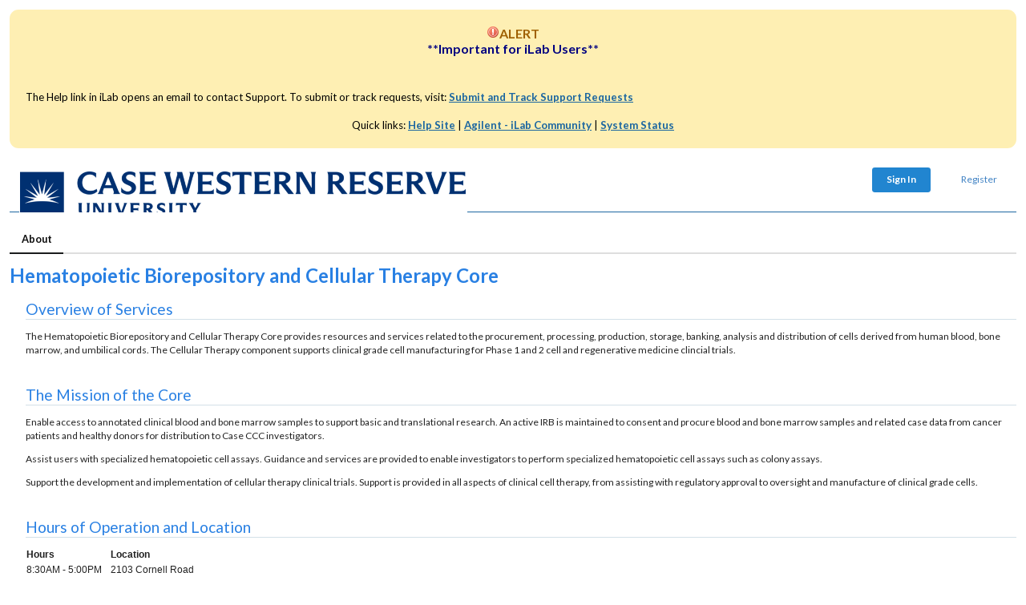

--- FILE ---
content_type: text/css
request_url: https://cwru.corefacilities.org/assets/application-f6428af4180a15fe03cac4402a1ebed9e0cbf2ff34ba45861b5ae38d8da3c68d.css
body_size: 120471
content:
/*! jQuery UI - v1.10.4 - 2014-04-03
* http://jqueryui.com
* Includes: jquery.ui.core.css, jquery.ui.resizable.css, jquery.ui.selectable.css, jquery.ui.autocomplete.css, jquery.ui.button.css, jquery.ui.datepicker.css, jquery.ui.dialog.css, jquery.ui.menu.css, jquery.ui.progressbar.css, jquery.ui.slider.css, jquery.ui.spinner.css, jquery.ui.tabs.css, jquery.ui.tooltip.css, jquery.ui.theme.css
* To view and modify this theme, visit http://jqueryui.com/themeroller/
* Copyright 2014 jQuery Foundation and other contributors; Licensed MIT */

/* Layout helpers
----------------------------------*/

.ui-helper-hidden {
	display: none;
}
.ui-helper-hidden-accessible {
	border: 0;
	clip: rect(0 0 0 0);
	height: 1px;
	margin: -1px;
	overflow: hidden;
	padding: 0;
	position: absolute;
	width: 1px;
}
.ui-helper-reset {
	margin: 0;
	padding: 0;
	border: 0;
	outline: 0;
	line-height: 1.3;
	text-decoration: none;
	font-size: 100%;
	list-style: none;
}
.ui-helper-clearfix:before,
.ui-helper-clearfix:after {
	content: "";
	display: table;
	border-collapse: collapse;
}
.ui-helper-clearfix:after {
	clear: both;
}
.ui-helper-clearfix {
	min-height: 0; /* support: IE7 */
}
.ui-helper-zfix {
	width: 100%;
	height: 100%;
	top: 0;
	left: 0;
	position: absolute;
	opacity: 0;
	filter:Alpha(Opacity=0);
}

.ui-front {
	z-index: 100;
}


/* Interaction Cues
----------------------------------*/
.ui-state-disabled {
	cursor: default !important;
}


/* Icons
----------------------------------*/

/* states and images */
.ui-icon {
	display: block;
	text-indent: -99999px;
	overflow: hidden;
	background-repeat: no-repeat;
}


/* Misc visuals
----------------------------------*/

/* Overlays */
.ui-widget-overlay {
	position: fixed;
	top: 0;
	left: 0;
	width: 100%;
	height: 100%;
}
.ui-resizable {
	position: relative;
}
.ui-resizable-handle {
	position: absolute;
	font-size: 0.1px;
	display: block;
}
.ui-resizable-disabled .ui-resizable-handle,
.ui-resizable-autohide .ui-resizable-handle {
	display: none;
}
.ui-resizable-n {
	cursor: n-resize;
	height: 7px;
	width: 100%;
	top: -5px;
	left: 0;
}
.ui-resizable-s {
	cursor: s-resize;
	height: 7px;
	width: 100%;
	bottom: -5px;
	left: 0;
}
.ui-resizable-e {
	cursor: e-resize;
	width: 7px;
	right: -5px;
	top: 0;
	height: 100%;
}
.ui-resizable-w {
	cursor: w-resize;
	width: 7px;
	left: -5px;
	top: 0;
	height: 100%;
}
.ui-resizable-se {
	cursor: se-resize;
	width: 12px;
	height: 12px;
	right: 1px;
	bottom: 1px;
}
.ui-resizable-sw {
	cursor: sw-resize;
	width: 9px;
	height: 9px;
	left: -5px;
	bottom: -5px;
}
.ui-resizable-nw {
	cursor: nw-resize;
	width: 9px;
	height: 9px;
	left: -5px;
	top: -5px;
}
.ui-resizable-ne {
	cursor: ne-resize;
	width: 9px;
	height: 9px;
	right: -5px;
	top: -5px;
}
.ui-selectable-helper {
	position: absolute;
	z-index: 100;
	border: 1px dotted black;
}
.ui-autocomplete {
	position: absolute;
	top: 0;
	left: 0;
	cursor: default;
}
.ui-button {
	display: inline-block;
	position: relative;
	padding: 0;
	line-height: normal;
	margin-right: .1em;
	cursor: pointer;
	vertical-align: middle;
	text-align: center;
	overflow: visible; /* removes extra width in IE */
}
.ui-button,
.ui-button:link,
.ui-button:visited,
.ui-button:hover,
.ui-button:active {
	text-decoration: none;
}
/* to make room for the icon, a width needs to be set here */
.ui-button-icon-only {
	width: 2.2em;
}
/* button elements seem to need a little more width */
button.ui-button-icon-only {
	width: 2.4em;
}
.ui-button-icons-only {
	width: 3.4em;
}
button.ui-button-icons-only {
	width: 3.7em;
}

/* button text element */
.ui-button .ui-button-text {
	display: block;
	line-height: normal;
}
.ui-button-text-only .ui-button-text {
	padding: .4em 1em;
}
.ui-button-icon-only .ui-button-text,
.ui-button-icons-only .ui-button-text {
	padding: .4em;
	text-indent: -9999999px;
}
.ui-button-text-icon-primary .ui-button-text,
.ui-button-text-icons .ui-button-text {
	padding: .4em 1em .4em 2.1em;
}
.ui-button-text-icon-secondary .ui-button-text,
.ui-button-text-icons .ui-button-text {
	padding: .4em 2.1em .4em 1em;
}
.ui-button-text-icons .ui-button-text {
	padding-left: 2.1em;
	padding-right: 2.1em;
}
/* no icon support for input elements, provide padding by default */
input.ui-button {
	padding: .4em 1em;
}

/* button icon element(s) */
.ui-button-icon-only .ui-icon,
.ui-button-text-icon-primary .ui-icon,
.ui-button-text-icon-secondary .ui-icon,
.ui-button-text-icons .ui-icon,
.ui-button-icons-only .ui-icon {
	position: absolute;
	top: 50%;
	margin-top: -8px;
}
.ui-button-icon-only .ui-icon {
	left: 50%;
	margin-left: -8px;
}
.ui-button-text-icon-primary .ui-button-icon-primary,
.ui-button-text-icons .ui-button-icon-primary,
.ui-button-icons-only .ui-button-icon-primary {
	left: .5em;
}
.ui-button-text-icon-secondary .ui-button-icon-secondary,
.ui-button-text-icons .ui-button-icon-secondary,
.ui-button-icons-only .ui-button-icon-secondary {
	right: .5em;
}

/* button sets */
.ui-buttonset {
	margin-right: 7px;
}
.ui-buttonset .ui-button {
	margin-left: 0;
	margin-right: -.3em;
}

/* workarounds */
/* reset extra padding in Firefox, see h5bp.com/l */
input.ui-button::-moz-focus-inner,
button.ui-button::-moz-focus-inner {
	border: 0;
	padding: 0;
}
.ui-datepicker {
	width: 17em;
	padding: .2em .2em 0;
	display: none;
}
.ui-datepicker .ui-datepicker-header {
	position: relative;
	padding: .2em 0;
}
.ui-datepicker .ui-datepicker-prev,
.ui-datepicker .ui-datepicker-next {
	position: absolute;
	top: 2px;
	width: 1.8em;
	height: 1.8em;
}
.ui-datepicker .ui-datepicker-prev-hover,
.ui-datepicker .ui-datepicker-next-hover {
	top: 1px;
}
.ui-datepicker .ui-datepicker-prev {
	left: 2px;
}
.ui-datepicker .ui-datepicker-next {
	right: 2px;
}
.ui-datepicker .ui-datepicker-prev-hover {
	left: 1px;
}
.ui-datepicker .ui-datepicker-next-hover {
	right: 1px;
}
.ui-datepicker .ui-datepicker-prev span,
.ui-datepicker .ui-datepicker-next span {
	display: block;
	position: absolute;
	left: 50%;
	margin-left: -8px;
	top: 50%;
	margin-top: -8px;
}
.ui-datepicker .ui-datepicker-title {
	margin: 0 2.3em;
	line-height: 1.8em;
	text-align: center;
}
.ui-datepicker .ui-datepicker-title select {
	font-size: 1em;
	margin: 1px 0;
}
.ui-datepicker select.ui-datepicker-month,
.ui-datepicker select.ui-datepicker-year {
	width: 49%;
}
.ui-datepicker table {
	width: 100%;
	font-size: .9em;
	border-collapse: collapse;
	margin: 0 0 .4em;
}
.ui-datepicker th {
	padding: .7em .3em;
	text-align: center;
	font-weight: bold;
	border: 0;
}
.ui-datepicker td {
	border: 0;
	padding: 1px;
}
.ui-datepicker td span,
.ui-datepicker td a {
	display: block;
	padding: .2em;
	text-align: right;
	text-decoration: none;
}
.ui-datepicker .ui-datepicker-buttonpane {
	background-image: none;
	margin: .7em 0 0 0;
	padding: 0 .2em;
	border-left: 0;
	border-right: 0;
	border-bottom: 0;
}
.ui-datepicker .ui-datepicker-buttonpane button {
	float: right;
	margin: .5em .2em .4em;
	cursor: pointer;
	padding: .2em .6em .3em .6em;
	width: auto;
	overflow: visible;
}
.ui-datepicker .ui-datepicker-buttonpane button.ui-datepicker-current {
	float: left;
}

/* with multiple calendars */
.ui-datepicker.ui-datepicker-multi {
	width: auto;
}
.ui-datepicker-multi .ui-datepicker-group {
	float: left;
}
.ui-datepicker-multi .ui-datepicker-group table {
	width: 95%;
	margin: 0 auto .4em;
}
.ui-datepicker-multi-2 .ui-datepicker-group {
	width: 50%;
}
.ui-datepicker-multi-3 .ui-datepicker-group {
	width: 33.3%;
}
.ui-datepicker-multi-4 .ui-datepicker-group {
	width: 25%;
}
.ui-datepicker-multi .ui-datepicker-group-last .ui-datepicker-header,
.ui-datepicker-multi .ui-datepicker-group-middle .ui-datepicker-header {
	border-left-width: 0;
}
.ui-datepicker-multi .ui-datepicker-buttonpane {
	clear: left;
}
.ui-datepicker-row-break {
	clear: both;
	width: 100%;
	font-size: 0;
}

/* RTL support */
.ui-datepicker-rtl {
	direction: rtl;
}
.ui-datepicker-rtl .ui-datepicker-prev {
	right: 2px;
	left: auto;
}
.ui-datepicker-rtl .ui-datepicker-next {
	left: 2px;
	right: auto;
}
.ui-datepicker-rtl .ui-datepicker-prev:hover {
	right: 1px;
	left: auto;
}
.ui-datepicker-rtl .ui-datepicker-next:hover {
	left: 1px;
	right: auto;
}
.ui-datepicker-rtl .ui-datepicker-buttonpane {
	clear: right;
}
.ui-datepicker-rtl .ui-datepicker-buttonpane button {
	float: left;
}
.ui-datepicker-rtl .ui-datepicker-buttonpane button.ui-datepicker-current,
.ui-datepicker-rtl .ui-datepicker-group {
	float: right;
}
.ui-datepicker-rtl .ui-datepicker-group-last .ui-datepicker-header,
.ui-datepicker-rtl .ui-datepicker-group-middle .ui-datepicker-header {
	border-right-width: 0;
	border-left-width: 1px;
}
.ui-dialog {
	overflow: hidden;
	position: absolute;
	top: 0;
	left: 0;
	padding: .2em;
	outline: 0;
}
.ui-dialog .ui-dialog-titlebar {
	padding: .4em 1em;
	position: relative;
}
.ui-dialog .ui-dialog-title {
	float: left;
	margin: .1em 0;
	white-space: nowrap;
	width: 90%;
	overflow: hidden;
	text-overflow: ellipsis;
}
.ui-dialog .ui-dialog-titlebar-close {
	position: absolute;
	right: .3em;
	top: 50%;
	width: 20px;
	margin: -10px 0 0 0;
	padding: 1px;
	height: 20px;
}
.ui-dialog .ui-dialog-content {
	position: relative;
	border: 0;
	padding: .5em 1em;
	background: none;
	overflow: auto;
}
.ui-dialog .ui-dialog-buttonpane {
	text-align: left;
	border-width: 1px 0 0 0;
	background-image: none;
	margin-top: .5em;
	padding: .3em 1em .5em .4em;
}
.ui-dialog .ui-dialog-buttonpane .ui-dialog-buttonset {
	float: right;
}
.ui-dialog .ui-dialog-buttonpane button {
	margin: .5em .4em .5em 0;
	cursor: pointer;
}
.ui-dialog .ui-resizable-se {
	width: 12px;
	height: 12px;
	right: -5px;
	bottom: -5px;
	background-position: 16px 16px;
}
.ui-draggable .ui-dialog-titlebar {
	cursor: move;
}
.ui-menu {
	list-style: none;
	padding: 2px;
	margin: 0;
	display: block;
	outline: none;
}
.ui-menu .ui-menu {
	margin-top: -3px;
	position: absolute;
}
.ui-menu .ui-menu-item {
	margin: 0;
	padding: 0;
	width: 100%;
	/* support: IE10, see #8844 */
	list-style-image: url([data-uri]);
}
.ui-menu .ui-menu-divider {
	margin: 5px -2px 5px -2px;
	height: 0;
	font-size: 0;
	line-height: 0;
	border-width: 1px 0 0 0;
}
.ui-menu .ui-menu-item a {
	text-decoration: none;
	display: block;
	padding: 2px .4em;
	line-height: 1.5;
	min-height: 0; /* support: IE7 */
	font-weight: normal;
}
.ui-menu .ui-menu-item a.ui-state-focus,
.ui-menu .ui-menu-item a.ui-state-active {
	font-weight: normal;
	margin: -1px;
}

.ui-menu .ui-state-disabled {
	font-weight: normal;
	margin: .4em 0 .2em;
	line-height: 1.5;
}
.ui-menu .ui-state-disabled a {
	cursor: default;
}

/* icon support */
.ui-menu-icons {
	position: relative;
}
.ui-menu-icons .ui-menu-item a {
	position: relative;
	padding-left: 2em;
}

/* left-aligned */
.ui-menu .ui-icon {
	position: absolute;
	top: .2em;
	left: .2em;
}

/* right-aligned */
.ui-menu .ui-menu-icon {
	position: static;
	float: right;
}
.ui-progressbar {
	height: 2em;
	text-align: left;
	overflow: hidden;
}
.ui-progressbar .ui-progressbar-value {
	margin: -1px;
	height: 100%;
}
.ui-progressbar .ui-progressbar-overlay {
	background: url(/images/jquery-ui/animated-overlay.gif);
	height: 100%;
	filter: alpha(opacity=25);
	opacity: 0.25;
}
.ui-progressbar-indeterminate .ui-progressbar-value {
	background-image: none;
}
.ui-slider {
	position: relative;
	text-align: left;
}
.ui-slider .ui-slider-handle {
	position: absolute;
	z-index: 2;
	width: 1.2em;
	height: 1.2em;
	cursor: default;
}
.ui-slider .ui-slider-range {
	position: absolute;
	z-index: 1;
	font-size: .7em;
	display: block;
	border: 0;
	background-position: 0 0;
}

/* For IE8 - See #6727 */
.ui-slider.ui-state-disabled .ui-slider-handle,
.ui-slider.ui-state-disabled .ui-slider-range {
	filter: inherit;
}

.ui-slider-horizontal {
	height: .8em;
}
.ui-slider-horizontal .ui-slider-handle {
	top: -.3em;
	margin-left: -.6em;
}
.ui-slider-horizontal .ui-slider-range {
	top: 0;
	height: 100%;
}
.ui-slider-horizontal .ui-slider-range-min {
	left: 0;
}
.ui-slider-horizontal .ui-slider-range-max {
	right: 0;
}

.ui-slider-vertical {
	width: .8em;
	height: 100px;
}
.ui-slider-vertical .ui-slider-handle {
	left: -.3em;
	margin-left: 0;
	margin-bottom: -.6em;
}
.ui-slider-vertical .ui-slider-range {
	left: 0;
	width: 100%;
}
.ui-slider-vertical .ui-slider-range-min {
	bottom: 0;
}
.ui-slider-vertical .ui-slider-range-max {
	top: 0;
}
.ui-spinner {
	position: relative;
	display: inline-block;
	overflow: hidden;
	padding: 0;
	vertical-align: middle;
}
.ui-spinner-input {
	border: none;
	background: none;
	color: inherit;
	padding: 0;
	margin: .2em 0;
	vertical-align: middle;
	margin-left: .4em;
	margin-right: 22px;
}
.ui-spinner-button {
	width: 16px;
	height: 50%;
	font-size: .5em;
	padding: 0;
	margin: 0;
	text-align: center;
	position: absolute;
	cursor: default;
	display: block;
	overflow: hidden;
	right: 0;
}
/* more specificity required here to override default borders */
.ui-spinner a.ui-spinner-button {
	border-top: none;
	border-bottom: none;
	border-right: none;
}
/* vertically center icon */
.ui-spinner .ui-icon {
	position: absolute;
	margin-top: -8px;
	top: 50%;
	left: 0;
}
.ui-spinner-up {
	top: 0;
}
.ui-spinner-down {
	bottom: 0;
}

/* TR overrides */
.ui-spinner .ui-icon-triangle-1-s {
	/* need to fix icons sprite */
	background-position: -65px -16px;
}
.ui-tabs {
	position: relative;/* position: relative prevents IE scroll bug (element with position: relative inside container with overflow: auto appear as "fixed") */
	padding: .2em;
}
.ui-tabs .ui-tabs-nav {
	margin: 0;
	padding: .2em .2em 0;
}
.ui-tabs .ui-tabs-nav li {
	list-style: none;
	float: left;
	position: relative;
	top: 0;
	margin: 1px .2em 0 0;
	border-bottom-width: 0;
	padding: 0;
	white-space: nowrap;
}
.ui-tabs .ui-tabs-nav .ui-tabs-anchor {
	float: left;
	padding: .5em 1em;
	text-decoration: none;
}
.ui-tabs .ui-tabs-nav li.ui-tabs-active {
	margin-bottom: -1px;
	padding-bottom: 1px;
}
.ui-tabs .ui-tabs-nav li.ui-tabs-active .ui-tabs-anchor,
.ui-tabs .ui-tabs-nav li.ui-state-disabled .ui-tabs-anchor,
.ui-tabs .ui-tabs-nav li.ui-tabs-loading .ui-tabs-anchor {
	cursor: text;
}
.ui-tabs-collapsible .ui-tabs-nav li.ui-tabs-active .ui-tabs-anchor {
	cursor: pointer;
}
.ui-tabs .ui-tabs-panel {
	display: block;
	border-width: 0;
	padding: 1em 1.4em;
	background: none;
}
.ui-tooltip {
	padding: 8px;
	position: absolute;
	z-index: 9999;
	max-width: 300px;
	-webkit-box-shadow: 0 0 5px #aaa;
	box-shadow: 0 0 5px #aaa;
}
body .ui-tooltip {
	border-width: 2px;
}

/* Component containers
----------------------------------*/
.ui-widget {
	font-family: Verdana,Arial,sans-serif;
	font-size: 1.1em;
}
.ui-widget .ui-widget {
	font-size: 1em;
}
.ui-widget input,
.ui-widget select,
.ui-widget textarea,
.ui-widget button {
	font-family: Verdana,Arial,sans-serif;
	font-size: 1em;
}
.ui-widget-content {
	border: 1px solid #aaaaaa;
	background: #ffffff url(/images/jquery-ui/ui-bg_flat_75_ffffff_40x100.png) 50% 50% repeat-x;
	color: #222222;
}
.ui-widget-content a {
	color: #222222;
}
.ui-widget-header {
	border: 1px solid #aaaaaa;
	background: #cccccc url(/images/jquery-ui/ui-bg_highlight-soft_75_cccccc_1x100.png) 50% 50% repeat-x;
	color: #222222;
	font-weight: bold;
}
.ui-widget-header a {
	color: #222222;
}

/* Interaction states
----------------------------------*/
.ui-state-default,
.ui-widget-content .ui-state-default,
.ui-widget-header .ui-state-default {
	border: 1px solid #d3d3d3;
	background: #e6e6e6 url(/images/jquery-ui/ui-bg_glass_75_e6e6e6_1x400.png) 50% 50% repeat-x;
	font-weight: normal;
	color: #555555;
}
.ui-state-default a,
.ui-state-default a:link,
.ui-state-default a:visited {
	color: #555555;
	text-decoration: none;
}
.ui-state-hover,
.ui-widget-content .ui-state-hover,
.ui-widget-header .ui-state-hover,
.ui-state-focus,
.ui-widget-content .ui-state-focus,
.ui-widget-header .ui-state-focus {
	border: 1px solid #999999;
	background: #dadada url(/images/jquery-ui/ui-bg_glass_75_dadada_1x400.png) 50% 50% repeat-x;
	font-weight: normal;
	color: #212121;
}
.ui-state-hover a,
.ui-state-hover a:hover,
.ui-state-hover a:link,
.ui-state-hover a:visited,
.ui-state-focus a,
.ui-state-focus a:hover,
.ui-state-focus a:link,
.ui-state-focus a:visited {
	color: #212121;
	text-decoration: none;
}
.ui-state-active,
.ui-widget-content .ui-state-active,
.ui-widget-header .ui-state-active {
	border: 1px solid #aaaaaa;
	background: #ffffff url(/images/jquery-ui/ui-bg_glass_65_ffffff_1x400.png) 50% 50% repeat-x;
	font-weight: normal;
	color: #212121;
}
.ui-state-active a,
.ui-state-active a:link,
.ui-state-active a:visited {
	color: #212121;
	text-decoration: none;
}

/* Interaction Cues
----------------------------------*/
.ui-state-highlight,
.ui-widget-content .ui-state-highlight,
.ui-widget-header .ui-state-highlight {
	border: 1px solid #fcefa1;
	background: #fbf9ee url(/images/jquery-ui/ui-bg_glass_55_fbf9ee_1x400.png) 50% 50% repeat-x;
	color: #363636;
}
.ui-state-highlight a,
.ui-widget-content .ui-state-highlight a,
.ui-widget-header .ui-state-highlight a {
	color: #363636;
}
.ui-state-error,
.ui-widget-content .ui-state-error,
.ui-widget-header .ui-state-error {
	border: 1px solid #cd0a0a;
	background: #fef1ec url(/images/jquery-ui/ui-bg_glass_95_fef1ec_1x400.png) 50% 50% repeat-x;
	color: #cd0a0a;
}
.ui-state-error a,
.ui-widget-content .ui-state-error a,
.ui-widget-header .ui-state-error a {
	color: #cd0a0a;
}
.ui-state-error-text,
.ui-widget-content .ui-state-error-text,
.ui-widget-header .ui-state-error-text {
	color: #cd0a0a;
}
.ui-priority-primary,
.ui-widget-content .ui-priority-primary,
.ui-widget-header .ui-priority-primary {
	font-weight: bold;
}
.ui-priority-secondary,
.ui-widget-content .ui-priority-secondary,
.ui-widget-header .ui-priority-secondary {
	opacity: .7;
	filter:Alpha(Opacity=70);
	font-weight: normal;
}
.ui-state-disabled,
.ui-widget-content .ui-state-disabled,
.ui-widget-header .ui-state-disabled {
	opacity: .35;
	filter:Alpha(Opacity=35);
	background-image: none;
}
.ui-state-disabled .ui-icon {
	filter:Alpha(Opacity=35); /* For IE8 - See #6059 */
}

/* Icons
----------------------------------*/

/* states and images */
.ui-icon {
	width: 16px;
	height: 16px;
}
.ui-icon,
.ui-widget-content .ui-icon {
	background-image: url(/images/jquery-ui/ui-icons_222222_256x240.png);
}
.ui-widget-header .ui-icon {
	background-image: url(/images/jquery-ui/ui-icons_222222_256x240.png);
}
.ui-state-default .ui-icon {
	background-image: url(/images/jquery-ui/ui-icons_888888_256x240.png);
}
.ui-state-hover .ui-icon,
.ui-state-focus .ui-icon {
	background-image: url(/images/jquery-ui/ui-icons_454545_256x240.png);
}
.ui-state-active .ui-icon {
	background-image: url(/images/jquery-ui/ui-icons_454545_256x240.png);
}
.ui-state-highlight .ui-icon {
	background-image: url(/images/jquery-ui/ui-icons_2e83ff_256x240.png);
}
.ui-state-error .ui-icon,
.ui-state-error-text .ui-icon {
	background-image: url(/images/jquery-ui/ui-icons_cd0a0a_256x240.png);
}

/* positioning */
.ui-icon-blank { background-position: 16px 16px; }
.ui-icon-carat-1-n { background-position: 0 0; }
.ui-icon-carat-1-ne { background-position: -16px 0; }
.ui-icon-carat-1-e { background-position: -32px 0; }
.ui-icon-carat-1-se { background-position: -48px 0; }
.ui-icon-carat-1-s { background-position: -64px 0; }
.ui-icon-carat-1-sw { background-position: -80px 0; }
.ui-icon-carat-1-w { background-position: -96px 0; }
.ui-icon-carat-1-nw { background-position: -112px 0; }
.ui-icon-carat-2-n-s { background-position: -128px 0; }
.ui-icon-carat-2-e-w { background-position: -144px 0; }
.ui-icon-triangle-1-n { background-position: 0 -16px; }
.ui-icon-triangle-1-ne { background-position: -16px -16px; }
.ui-icon-triangle-1-e { background-position: -32px -16px; }
.ui-icon-triangle-1-se { background-position: -48px -16px; }
.ui-icon-triangle-1-s { background-position: -64px -16px; }
.ui-icon-triangle-1-sw { background-position: -80px -16px; }
.ui-icon-triangle-1-w { background-position: -96px -16px; }
.ui-icon-triangle-1-nw { background-position: -112px -16px; }
.ui-icon-triangle-2-n-s { background-position: -128px -16px; }
.ui-icon-triangle-2-e-w { background-position: -144px -16px; }
.ui-icon-arrow-1-n { background-position: 0 -32px; }
.ui-icon-arrow-1-ne { background-position: -16px -32px; }
.ui-icon-arrow-1-e { background-position: -32px -32px; }
.ui-icon-arrow-1-se { background-position: -48px -32px; }
.ui-icon-arrow-1-s { background-position: -64px -32px; }
.ui-icon-arrow-1-sw { background-position: -80px -32px; }
.ui-icon-arrow-1-w { background-position: -96px -32px; }
.ui-icon-arrow-1-nw { background-position: -112px -32px; }
.ui-icon-arrow-2-n-s { background-position: -128px -32px; }
.ui-icon-arrow-2-ne-sw { background-position: -144px -32px; }
.ui-icon-arrow-2-e-w { background-position: -160px -32px; }
.ui-icon-arrow-2-se-nw { background-position: -176px -32px; }
.ui-icon-arrowstop-1-n { background-position: -192px -32px; }
.ui-icon-arrowstop-1-e { background-position: -208px -32px; }
.ui-icon-arrowstop-1-s { background-position: -224px -32px; }
.ui-icon-arrowstop-1-w { background-position: -240px -32px; }
.ui-icon-arrowthick-1-n { background-position: 0 -48px; }
.ui-icon-arrowthick-1-ne { background-position: -16px -48px; }
.ui-icon-arrowthick-1-e { background-position: -32px -48px; }
.ui-icon-arrowthick-1-se { background-position: -48px -48px; }
.ui-icon-arrowthick-1-s { background-position: -64px -48px; }
.ui-icon-arrowthick-1-sw { background-position: -80px -48px; }
.ui-icon-arrowthick-1-w { background-position: -96px -48px; }
.ui-icon-arrowthick-1-nw { background-position: -112px -48px; }
.ui-icon-arrowthick-2-n-s { background-position: -128px -48px; }
.ui-icon-arrowthick-2-ne-sw { background-position: -144px -48px; }
.ui-icon-arrowthick-2-e-w { background-position: -160px -48px; }
.ui-icon-arrowthick-2-se-nw { background-position: -176px -48px; }
.ui-icon-arrowthickstop-1-n { background-position: -192px -48px; }
.ui-icon-arrowthickstop-1-e { background-position: -208px -48px; }
.ui-icon-arrowthickstop-1-s { background-position: -224px -48px; }
.ui-icon-arrowthickstop-1-w { background-position: -240px -48px; }
.ui-icon-arrowreturnthick-1-w { background-position: 0 -64px; }
.ui-icon-arrowreturnthick-1-n { background-position: -16px -64px; }
.ui-icon-arrowreturnthick-1-e { background-position: -32px -64px; }
.ui-icon-arrowreturnthick-1-s { background-position: -48px -64px; }
.ui-icon-arrowreturn-1-w { background-position: -64px -64px; }
.ui-icon-arrowreturn-1-n { background-position: -80px -64px; }
.ui-icon-arrowreturn-1-e { background-position: -96px -64px; }
.ui-icon-arrowreturn-1-s { background-position: -112px -64px; }
.ui-icon-arrowrefresh-1-w { background-position: -128px -64px; }
.ui-icon-arrowrefresh-1-n { background-position: -144px -64px; }
.ui-icon-arrowrefresh-1-e { background-position: -160px -64px; }
.ui-icon-arrowrefresh-1-s { background-position: -176px -64px; }
.ui-icon-arrow-4 { background-position: 0 -80px; }
.ui-icon-arrow-4-diag { background-position: -16px -80px; }
.ui-icon-extlink { background-position: -32px -80px; }
.ui-icon-newwin { background-position: -48px -80px; }
.ui-icon-refresh { background-position: -64px -80px; }
.ui-icon-shuffle { background-position: -80px -80px; }
.ui-icon-transfer-e-w { background-position: -96px -80px; }
.ui-icon-transferthick-e-w { background-position: -112px -80px; }
.ui-icon-folder-collapsed { background-position: 0 -96px; }
.ui-icon-folder-open { background-position: -16px -96px; }
.ui-icon-document { background-position: -32px -96px; }
.ui-icon-document-b { background-position: -48px -96px; }
.ui-icon-note { background-position: -64px -96px; }
.ui-icon-mail-closed { background-position: -80px -96px; }
.ui-icon-mail-open { background-position: -96px -96px; }
.ui-icon-suitcase { background-position: -112px -96px; }
.ui-icon-comment { background-position: -128px -96px; }
.ui-icon-person { background-position: -144px -96px; }
.ui-icon-print { background-position: -160px -96px; }
.ui-icon-trash { background-position: -176px -96px; }
.ui-icon-locked { background-position: -192px -96px; }
.ui-icon-unlocked { background-position: -208px -96px; }
.ui-icon-bookmark { background-position: -224px -96px; }
.ui-icon-tag { background-position: -240px -96px; }
.ui-icon-home { background-position: 0 -112px; }
.ui-icon-flag { background-position: -16px -112px; }
.ui-icon-calendar { background-position: -32px -112px; }
.ui-icon-cart { background-position: -48px -112px; }
.ui-icon-pencil { background-position: -64px -112px; }
.ui-icon-clock { background-position: -80px -112px; }
.ui-icon-disk { background-position: -96px -112px; }
.ui-icon-calculator { background-position: -112px -112px; }
.ui-icon-zoomin { background-position: -128px -112px; }
.ui-icon-zoomout { background-position: -144px -112px; }
.ui-icon-search { background-position: -160px -112px; }
.ui-icon-wrench { background-position: -176px -112px; }
.ui-icon-gear { background-position: -192px -112px; }
.ui-icon-heart { background-position: -208px -112px; }
.ui-icon-star { background-position: -224px -112px; }
.ui-icon-link { background-position: -240px -112px; }
.ui-icon-cancel { background-position: 0 -128px; }
.ui-icon-plus { background-position: -16px -128px; }
.ui-icon-plusthick { background-position: -32px -128px; }
.ui-icon-minus { background-position: -48px -128px; }
.ui-icon-minusthick { background-position: -64px -128px; }
.ui-icon-close { background-position: -80px -128px; }
.ui-icon-closethick { background-position: -96px -128px; }
.ui-icon-key { background-position: -112px -128px; }
.ui-icon-lightbulb { background-position: -128px -128px; }
.ui-icon-scissors { background-position: -144px -128px; }
.ui-icon-clipboard { background-position: -160px -128px; }
.ui-icon-copy { background-position: -176px -128px; }
.ui-icon-contact { background-position: -192px -128px; }
.ui-icon-image { background-position: -208px -128px; }
.ui-icon-video { background-position: -224px -128px; }
.ui-icon-script { background-position: -240px -128px; }
.ui-icon-alert { background-position: 0 -144px; }
.ui-icon-info { background-position: -16px -144px; }
.ui-icon-notice { background-position: -32px -144px; }
.ui-icon-help { background-position: -48px -144px; }
.ui-icon-check { background-position: -64px -144px; }
.ui-icon-bullet { background-position: -80px -144px; }
.ui-icon-radio-on { background-position: -96px -144px; }
.ui-icon-radio-off { background-position: -112px -144px; }
.ui-icon-pin-w { background-position: -128px -144px; }
.ui-icon-pin-s { background-position: -144px -144px; }
.ui-icon-play { background-position: 0 -160px; }
.ui-icon-pause { background-position: -16px -160px; }
.ui-icon-seek-next { background-position: -32px -160px; }
.ui-icon-seek-prev { background-position: -48px -160px; }
.ui-icon-seek-end { background-position: -64px -160px; }
.ui-icon-seek-start { background-position: -80px -160px; }
/* ui-icon-seek-first is deprecated, use ui-icon-seek-start instead */
.ui-icon-seek-first { background-position: -80px -160px; }
.ui-icon-stop { background-position: -96px -160px; }
.ui-icon-eject { background-position: -112px -160px; }
.ui-icon-volume-off { background-position: -128px -160px; }
.ui-icon-volume-on { background-position: -144px -160px; }
.ui-icon-power { background-position: 0 -176px; }
.ui-icon-signal-diag { background-position: -16px -176px; }
.ui-icon-signal { background-position: -32px -176px; }
.ui-icon-battery-0 { background-position: -48px -176px; }
.ui-icon-battery-1 { background-position: -64px -176px; }
.ui-icon-battery-2 { background-position: -80px -176px; }
.ui-icon-battery-3 { background-position: -96px -176px; }
.ui-icon-circle-plus { background-position: 0 -192px; }
.ui-icon-circle-minus { background-position: -16px -192px; }
.ui-icon-circle-close { background-position: -32px -192px; }
.ui-icon-circle-triangle-e { background-position: -48px -192px; }
.ui-icon-circle-triangle-s { background-position: -64px -192px; }
.ui-icon-circle-triangle-w { background-position: -80px -192px; }
.ui-icon-circle-triangle-n { background-position: -96px -192px; }
.ui-icon-circle-arrow-e { background-position: -112px -192px; }
.ui-icon-circle-arrow-s { background-position: -128px -192px; }
.ui-icon-circle-arrow-w { background-position: -144px -192px; }
.ui-icon-circle-arrow-n { background-position: -160px -192px; }
.ui-icon-circle-zoomin { background-position: -176px -192px; }
.ui-icon-circle-zoomout { background-position: -192px -192px; }
.ui-icon-circle-check { background-position: -208px -192px; }
.ui-icon-circlesmall-plus { background-position: 0 -208px; }
.ui-icon-circlesmall-minus { background-position: -16px -208px; }
.ui-icon-circlesmall-close { background-position: -32px -208px; }
.ui-icon-squaresmall-plus { background-position: -48px -208px; }
.ui-icon-squaresmall-minus { background-position: -64px -208px; }
.ui-icon-squaresmall-close { background-position: -80px -208px; }
.ui-icon-grip-dotted-vertical { background-position: 0 -224px; }
.ui-icon-grip-dotted-horizontal { background-position: -16px -224px; }
.ui-icon-grip-solid-vertical { background-position: -32px -224px; }
.ui-icon-grip-solid-horizontal { background-position: -48px -224px; }
.ui-icon-gripsmall-diagonal-se { background-position: -64px -224px; }
.ui-icon-grip-diagonal-se { background-position: -80px -224px; }


/* Misc visuals
----------------------------------*/

/* Corner radius */
.ui-corner-all,
.ui-corner-top,
.ui-corner-left,
.ui-corner-tl {
	border-top-left-radius: 4px;
}
.ui-corner-all,
.ui-corner-top,
.ui-corner-right,
.ui-corner-tr {
	border-top-right-radius: 4px;
}
.ui-corner-all,
.ui-corner-bottom,
.ui-corner-left,
.ui-corner-bl {
	border-bottom-left-radius: 4px;
}
.ui-corner-all,
.ui-corner-bottom,
.ui-corner-right,
.ui-corner-br {
	border-bottom-right-radius: 4px;
}

/* Overlays */
.ui-widget-overlay {
	background: #aaaaaa url(/images/jquery-ui/ui-bg_flat_0_aaaaaa_40x100.png) 50% 50% repeat-x;
	opacity: .3;
	filter: Alpha(Opacity=30);
}
.ui-widget-shadow {
	margin: -8px 0 0 -8px;
	padding: 8px;
	background: #aaaaaa url(/images/jquery-ui/ui-bg_flat_0_aaaaaa_40x100.png) 50% 50% repeat-x;
	opacity: .3;
	filter: Alpha(Opacity=30);
	border-radius: 8px;
}
/*! jQuery UI - v1.10.4 - 2014-04-03
* http://jqueryui.com
* Includes: jquery.ui.core.css, jquery.ui.jaccordion.css, jquery.ui.theme.css
* To view and modify this theme, visit http://jqueryui.com/themeroller/
* Copyright 2014 jQuery Foundation and other contributors; Licensed MIT */

/* Layout helpers
----------------------------------*/

.ui-helper-hidden {
	display: none;
}
.ui-helper-hidden-accessible {
	border: 0;
	clip: rect(0 0 0 0);
	height: 1px;
	margin: -1px;
	overflow: hidden;
	padding: 0;
	position: absolute;
	width: 1px;
}
.ui-helper-reset {
	margin: 0;
	padding: 0;
	border: 0;
	outline: 0;
	line-height: 1.3;
	text-decoration: none;
	font-size: 100%;
	list-style: none;
}
.ui-helper-clearfix:before,
.ui-helper-clearfix:after {
	content: "";
	display: table;
	border-collapse: collapse;
}
.ui-helper-clearfix:after {
	clear: both;
}
.ui-helper-clearfix {
	min-height: 0; /* support: IE7 */
}
.ui-helper-zfix {
	width: 100%;
	height: 100%;
	top: 0;
	left: 0;
	position: absolute;
	opacity: 0;
	filter:Alpha(Opacity=0);
}

.ui-front {
	z-index: 100;
}


/* Interaction Cues
----------------------------------*/
.ui-state-disabled {
	cursor: default !important;
}


/* Icons
----------------------------------*/

/* states and images */
.ui-icon {
	display: block;
	text-indent: -99999px;
	overflow: hidden;
	background-repeat: no-repeat;
}


/* Misc visuals
----------------------------------*/

/* Overlays */
.ui-widget-overlay {
	position: fixed;
	top: 0;
	left: 0;
	width: 100%;
	height: 100%;
}
.ui-jaccordion .ui-jaccordion-header {
	display: block;
	cursor: pointer;
	position: relative;
	margin-top: 2px;
	padding: .5em .5em .5em .7em;
	min-height: 0; /* support: IE7 */
}
.ui-jaccordion .ui-jaccordion-icons {
	padding-left: 2.2em;
}
.ui-jaccordion .ui-jaccordion-noicons {
	padding-left: .7em;
}
.ui-jaccordion .ui-jaccordion-icons .ui-jaccordion-icons {
	padding-left: 2.2em;
}
.ui-jaccordion .ui-jaccordion-header .ui-jaccordion-header-icon {
	position: absolute;
	left: .5em;
	top: 50%;
	margin-top: -8px;
}
.ui-jaccordion .ui-jaccordion-content {
	padding: 1em 2.2em;
	border-top: 0;
	overflow: auto;
}

/* Component containers
----------------------------------*/
.ui-widget {
	font-family: Verdana,Arial,sans-serif;
	font-size: 1.1em;
}
.ui-widget .ui-widget {
	font-size: 1em;
}
.ui-widget input,
.ui-widget select,
.ui-widget textarea,
.ui-widget button {
	font-family: Verdana,Arial,sans-serif;
	font-size: 1em;
}
.ui-widget-content {
	border: 1px solid #aaaaaa;
	background: #ffffff url(/images/jquery-ui/ui-bg_flat_75_ffffff_40x100.png) 50% 50% repeat-x;
	color: #222222;
}
.ui-widget-content a {
	color: #222222;
}
.ui-widget-header {
	border: 1px solid #aaaaaa;
	background: #cccccc url(/images/jquery-ui/ui-bg_highlight-soft_75_cccccc_1x100.png) 50% 50% repeat-x;
	color: #222222;
	font-weight: bold;
}
.ui-widget-header a {
	color: #222222;
}

/* Interaction states
----------------------------------*/
.ui-state-default,
.ui-widget-content .ui-state-default,
.ui-widget-header .ui-state-default {
	border: 1px solid #d3d3d3;
	background: #e6e6e6 url(/images/jquery-ui/ui-bg_glass_75_e6e6e6_1x400.png) 50% 50% repeat-x;
	font-weight: normal;
	color: #555555;
}
.ui-state-default a,
.ui-state-default a:link,
.ui-state-default a:visited {
	color: #555555;
	text-decoration: none;
}
.ui-state-hover,
.ui-widget-content .ui-state-hover,
.ui-widget-header .ui-state-hover,
.ui-state-focus,
.ui-widget-content .ui-state-focus,
.ui-widget-header .ui-state-focus {
	border: 1px solid #999999;
	background: #dadada url(/images/jquery-ui/ui-bg_glass_75_dadada_1x400.png) 50% 50% repeat-x;
	font-weight: normal;
	color: #212121;
}
.ui-state-hover a,
.ui-state-hover a:hover,
.ui-state-hover a:link,
.ui-state-hover a:visited,
.ui-state-focus a,
.ui-state-focus a:hover,
.ui-state-focus a:link,
.ui-state-focus a:visited {
	color: #212121;
	text-decoration: none;
}
.ui-state-active,
.ui-widget-content .ui-state-active,
.ui-widget-header .ui-state-active {
	border: 1px solid #aaaaaa;
	background: #ffffff url(/images/jquery-ui/ui-bg_glass_65_ffffff_1x400.png) 50% 50% repeat-x;
	font-weight: normal;
	color: #212121;
}
.ui-state-active a,
.ui-state-active a:link,
.ui-state-active a:visited {
	color: #212121;
	text-decoration: none;
}

/* Interaction Cues
----------------------------------*/
.ui-state-highlight,
.ui-widget-content .ui-state-highlight,
.ui-widget-header .ui-state-highlight {
	border: 1px solid #fcefa1;
	background: #fbf9ee url(/images/jquery-ui/ui-bg_glass_55_fbf9ee_1x400.png) 50% 50% repeat-x;
	color: #363636;
}
.ui-state-highlight a,
.ui-widget-content .ui-state-highlight a,
.ui-widget-header .ui-state-highlight a {
	color: #363636;
}
.ui-state-error,
.ui-widget-content .ui-state-error,
.ui-widget-header .ui-state-error {
	border: 1px solid #cd0a0a;
	background: #fef1ec url(/images/jquery-ui/ui-bg_glass_95_fef1ec_1x400.png) 50% 50% repeat-x;
	color: #cd0a0a;
}
.ui-state-error a,
.ui-widget-content .ui-state-error a,
.ui-widget-header .ui-state-error a {
	color: #cd0a0a;
}
.ui-state-error-text,
.ui-widget-content .ui-state-error-text,
.ui-widget-header .ui-state-error-text {
	color: #cd0a0a;
}
.ui-priority-primary,
.ui-widget-content .ui-priority-primary,
.ui-widget-header .ui-priority-primary {
	font-weight: bold;
}
.ui-priority-secondary,
.ui-widget-content .ui-priority-secondary,
.ui-widget-header .ui-priority-secondary {
	opacity: .7;
	filter:Alpha(Opacity=70);
	font-weight: normal;
}
.ui-state-disabled,
.ui-widget-content .ui-state-disabled,
.ui-widget-header .ui-state-disabled {
	opacity: .35;
	filter:Alpha(Opacity=35);
	background-image: none;
}
.ui-state-disabled .ui-icon {
	filter:Alpha(Opacity=35); /* For IE8 - See #6059 */
}

/* Icons
----------------------------------*/

/* states and images */
.ui-icon {
	width: 16px;
	height: 16px;
}
.ui-icon,
.ui-widget-content .ui-icon {
	background-image: url(/images/jquery-ui/ui-icons_222222_256x240.png);
}
.ui-widget-header .ui-icon {
	background-image: url(/images/jquery-ui/ui-icons_222222_256x240.png);
}
.ui-state-default .ui-icon {
	background-image: url(/images/jquery-ui/ui-icons_888888_256x240.png);
}
.ui-state-hover .ui-icon,
.ui-state-focus .ui-icon {
	background-image: url(/images/jquery-ui/ui-icons_454545_256x240.png);
}
.ui-state-active .ui-icon {
	background-image: url(/images/jquery-ui/ui-icons_454545_256x240.png);
}
.ui-state-highlight .ui-icon {
	background-image: url(/images/jquery-ui/ui-icons_2e83ff_256x240.png);
}
.ui-state-error .ui-icon,
.ui-state-error-text .ui-icon {
	background-image: url(/images/jquery-ui/ui-icons_cd0a0a_256x240.png);
}

/* positioning */
.ui-icon-blank { background-position: 16px 16px; }
.ui-icon-carat-1-n { background-position: 0 0; }
.ui-icon-carat-1-ne { background-position: -16px 0; }
.ui-icon-carat-1-e { background-position: -32px 0; }
.ui-icon-carat-1-se { background-position: -48px 0; }
.ui-icon-carat-1-s { background-position: -64px 0; }
.ui-icon-carat-1-sw { background-position: -80px 0; }
.ui-icon-carat-1-w { background-position: -96px 0; }
.ui-icon-carat-1-nw { background-position: -112px 0; }
.ui-icon-carat-2-n-s { background-position: -128px 0; }
.ui-icon-carat-2-e-w { background-position: -144px 0; }
.ui-icon-triangle-1-n { background-position: 0 -16px; }
.ui-icon-triangle-1-ne { background-position: -16px -16px; }
.ui-icon-triangle-1-e { background-position: -32px -16px; }
.ui-icon-triangle-1-se { background-position: -48px -16px; }
.ui-icon-triangle-1-s { background-position: -64px -16px; }
.ui-icon-triangle-1-sw { background-position: -80px -16px; }
.ui-icon-triangle-1-w { background-position: -96px -16px; }
.ui-icon-triangle-1-nw { background-position: -112px -16px; }
.ui-icon-triangle-2-n-s { background-position: -128px -16px; }
.ui-icon-triangle-2-e-w { background-position: -144px -16px; }
.ui-icon-arrow-1-n { background-position: 0 -32px; }
.ui-icon-arrow-1-ne { background-position: -16px -32px; }
.ui-icon-arrow-1-e { background-position: -32px -32px; }
.ui-icon-arrow-1-se { background-position: -48px -32px; }
.ui-icon-arrow-1-s { background-position: -64px -32px; }
.ui-icon-arrow-1-sw { background-position: -80px -32px; }
.ui-icon-arrow-1-w { background-position: -96px -32px; }
.ui-icon-arrow-1-nw { background-position: -112px -32px; }
.ui-icon-arrow-2-n-s { background-position: -128px -32px; }
.ui-icon-arrow-2-ne-sw { background-position: -144px -32px; }
.ui-icon-arrow-2-e-w { background-position: -160px -32px; }
.ui-icon-arrow-2-se-nw { background-position: -176px -32px; }
.ui-icon-arrowstop-1-n { background-position: -192px -32px; }
.ui-icon-arrowstop-1-e { background-position: -208px -32px; }
.ui-icon-arrowstop-1-s { background-position: -224px -32px; }
.ui-icon-arrowstop-1-w { background-position: -240px -32px; }
.ui-icon-arrowthick-1-n { background-position: 0 -48px; }
.ui-icon-arrowthick-1-ne { background-position: -16px -48px; }
.ui-icon-arrowthick-1-e { background-position: -32px -48px; }
.ui-icon-arrowthick-1-se { background-position: -48px -48px; }
.ui-icon-arrowthick-1-s { background-position: -64px -48px; }
.ui-icon-arrowthick-1-sw { background-position: -80px -48px; }
.ui-icon-arrowthick-1-w { background-position: -96px -48px; }
.ui-icon-arrowthick-1-nw { background-position: -112px -48px; }
.ui-icon-arrowthick-2-n-s { background-position: -128px -48px; }
.ui-icon-arrowthick-2-ne-sw { background-position: -144px -48px; }
.ui-icon-arrowthick-2-e-w { background-position: -160px -48px; }
.ui-icon-arrowthick-2-se-nw { background-position: -176px -48px; }
.ui-icon-arrowthickstop-1-n { background-position: -192px -48px; }
.ui-icon-arrowthickstop-1-e { background-position: -208px -48px; }
.ui-icon-arrowthickstop-1-s { background-position: -224px -48px; }
.ui-icon-arrowthickstop-1-w { background-position: -240px -48px; }
.ui-icon-arrowreturnthick-1-w { background-position: 0 -64px; }
.ui-icon-arrowreturnthick-1-n { background-position: -16px -64px; }
.ui-icon-arrowreturnthick-1-e { background-position: -32px -64px; }
.ui-icon-arrowreturnthick-1-s { background-position: -48px -64px; }
.ui-icon-arrowreturn-1-w { background-position: -64px -64px; }
.ui-icon-arrowreturn-1-n { background-position: -80px -64px; }
.ui-icon-arrowreturn-1-e { background-position: -96px -64px; }
.ui-icon-arrowreturn-1-s { background-position: -112px -64px; }
.ui-icon-arrowrefresh-1-w { background-position: -128px -64px; }
.ui-icon-arrowrefresh-1-n { background-position: -144px -64px; }
.ui-icon-arrowrefresh-1-e { background-position: -160px -64px; }
.ui-icon-arrowrefresh-1-s { background-position: -176px -64px; }
.ui-icon-arrow-4 { background-position: 0 -80px; }
.ui-icon-arrow-4-diag { background-position: -16px -80px; }
.ui-icon-extlink { background-position: -32px -80px; }
.ui-icon-newwin { background-position: -48px -80px; }
.ui-icon-refresh { background-position: -64px -80px; }
.ui-icon-shuffle { background-position: -80px -80px; }
.ui-icon-transfer-e-w { background-position: -96px -80px; }
.ui-icon-transferthick-e-w { background-position: -112px -80px; }
.ui-icon-folder-collapsed { background-position: 0 -96px; }
.ui-icon-folder-open { background-position: -16px -96px; }
.ui-icon-document { background-position: -32px -96px; }
.ui-icon-document-b { background-position: -48px -96px; }
.ui-icon-note { background-position: -64px -96px; }
.ui-icon-mail-closed { background-position: -80px -96px; }
.ui-icon-mail-open { background-position: -96px -96px; }
.ui-icon-suitcase { background-position: -112px -96px; }
.ui-icon-comment { background-position: -128px -96px; }
.ui-icon-person { background-position: -144px -96px; }
.ui-icon-print { background-position: -160px -96px; }
.ui-icon-trash { background-position: -176px -96px; }
.ui-icon-locked { background-position: -192px -96px; }
.ui-icon-unlocked { background-position: -208px -96px; }
.ui-icon-bookmark { background-position: -224px -96px; }
.ui-icon-tag { background-position: -240px -96px; }
.ui-icon-home { background-position: 0 -112px; }
.ui-icon-flag { background-position: -16px -112px; }
.ui-icon-calendar { background-position: -32px -112px; }
.ui-icon-cart { background-position: -48px -112px; }
.ui-icon-pencil { background-position: -64px -112px; }
.ui-icon-clock { background-position: -80px -112px; }
.ui-icon-disk { background-position: -96px -112px; }
.ui-icon-calculator { background-position: -112px -112px; }
.ui-icon-zoomin { background-position: -128px -112px; }
.ui-icon-zoomout { background-position: -144px -112px; }
.ui-icon-search { background-position: -160px -112px; }
.ui-icon-wrench { background-position: -176px -112px; }
.ui-icon-gear { background-position: -192px -112px; }
.ui-icon-heart { background-position: -208px -112px; }
.ui-icon-star { background-position: -224px -112px; }
.ui-icon-link { background-position: -240px -112px; }
.ui-icon-cancel { background-position: 0 -128px; }
.ui-icon-plus { background-position: -16px -128px; }
.ui-icon-plusthick { background-position: -32px -128px; }
.ui-icon-minus { background-position: -48px -128px; }
.ui-icon-minusthick { background-position: -64px -128px; }
.ui-icon-close { background-position: -80px -128px; }
.ui-icon-closethick { background-position: -96px -128px; }
.ui-icon-key { background-position: -112px -128px; }
.ui-icon-lightbulb { background-position: -128px -128px; }
.ui-icon-scissors { background-position: -144px -128px; }
.ui-icon-clipboard { background-position: -160px -128px; }
.ui-icon-copy { background-position: -176px -128px; }
.ui-icon-contact { background-position: -192px -128px; }
.ui-icon-image { background-position: -208px -128px; }
.ui-icon-video { background-position: -224px -128px; }
.ui-icon-script { background-position: -240px -128px; }
.ui-icon-alert { background-position: 0 -144px; }
.ui-icon-info { background-position: -16px -144px; }
.ui-icon-notice { background-position: -32px -144px; }
.ui-icon-help { background-position: -48px -144px; }
.ui-icon-check { background-position: -64px -144px; }
.ui-icon-bullet { background-position: -80px -144px; }
.ui-icon-radio-on { background-position: -96px -144px; }
.ui-icon-radio-off { background-position: -112px -144px; }
.ui-icon-pin-w { background-position: -128px -144px; }
.ui-icon-pin-s { background-position: -144px -144px; }
.ui-icon-play { background-position: 0 -160px; }
.ui-icon-pause { background-position: -16px -160px; }
.ui-icon-seek-next { background-position: -32px -160px; }
.ui-icon-seek-prev { background-position: -48px -160px; }
.ui-icon-seek-end { background-position: -64px -160px; }
.ui-icon-seek-start { background-position: -80px -160px; }
/* ui-icon-seek-first is deprecated, use ui-icon-seek-start instead */
.ui-icon-seek-first { background-position: -80px -160px; }
.ui-icon-stop { background-position: -96px -160px; }
.ui-icon-eject { background-position: -112px -160px; }
.ui-icon-volume-off { background-position: -128px -160px; }
.ui-icon-volume-on { background-position: -144px -160px; }
.ui-icon-power { background-position: 0 -176px; }
.ui-icon-signal-diag { background-position: -16px -176px; }
.ui-icon-signal { background-position: -32px -176px; }
.ui-icon-battery-0 { background-position: -48px -176px; }
.ui-icon-battery-1 { background-position: -64px -176px; }
.ui-icon-battery-2 { background-position: -80px -176px; }
.ui-icon-battery-3 { background-position: -96px -176px; }
.ui-icon-circle-plus { background-position: 0 -192px; }
.ui-icon-circle-minus { background-position: -16px -192px; }
.ui-icon-circle-close { background-position: -32px -192px; }
.ui-icon-circle-triangle-e { background-position: -48px -192px; }
.ui-icon-circle-triangle-s { background-position: -64px -192px; }
.ui-icon-circle-triangle-w { background-position: -80px -192px; }
.ui-icon-circle-triangle-n { background-position: -96px -192px; }
.ui-icon-circle-arrow-e { background-position: -112px -192px; }
.ui-icon-circle-arrow-s { background-position: -128px -192px; }
.ui-icon-circle-arrow-w { background-position: -144px -192px; }
.ui-icon-circle-arrow-n { background-position: -160px -192px; }
.ui-icon-circle-zoomin { background-position: -176px -192px; }
.ui-icon-circle-zoomout { background-position: -192px -192px; }
.ui-icon-circle-check { background-position: -208px -192px; }
.ui-icon-circlesmall-plus { background-position: 0 -208px; }
.ui-icon-circlesmall-minus { background-position: -16px -208px; }
.ui-icon-circlesmall-close { background-position: -32px -208px; }
.ui-icon-squaresmall-plus { background-position: -48px -208px; }
.ui-icon-squaresmall-minus { background-position: -64px -208px; }
.ui-icon-squaresmall-close { background-position: -80px -208px; }
.ui-icon-grip-dotted-vertical { background-position: 0 -224px; }
.ui-icon-grip-dotted-horizontal { background-position: -16px -224px; }
.ui-icon-grip-solid-vertical { background-position: -32px -224px; }
.ui-icon-grip-solid-horizontal { background-position: -48px -224px; }
.ui-icon-gripsmall-diagonal-se { background-position: -64px -224px; }
.ui-icon-grip-diagonal-se { background-position: -80px -224px; }


/* Misc visuals
----------------------------------*/

/* Corner radius */
.ui-corner-all,
.ui-corner-top,
.ui-corner-left,
.ui-corner-tl {
	border-top-left-radius: 4px;
}
.ui-corner-all,
.ui-corner-top,
.ui-corner-right,
.ui-corner-tr {
	border-top-right-radius: 4px;
}
.ui-corner-all,
.ui-corner-bottom,
.ui-corner-left,
.ui-corner-bl {
	border-bottom-left-radius: 4px;
}
.ui-corner-all,
.ui-corner-bottom,
.ui-corner-right,
.ui-corner-br {
	border-bottom-right-radius: 4px;
}

/* Overlays */
.ui-widget-overlay {
	background: #aaaaaa url(/images/jquery-ui/ui-bg_flat_0_aaaaaa_40x100.png) 50% 50% repeat-x;
	opacity: .3;
	filter: Alpha(Opacity=30);
}
.ui-widget-shadow {
	margin: -8px 0 0 -8px;
	padding: 8px;
	background: #aaaaaa url(/images/jquery-ui/ui-bg_flat_0_aaaaaa_40x100.png) 50% 50% repeat-x;
	opacity: .3;
	filter: Alpha(Opacity=30);
	border-radius: 8px;
}
.xdsoft_datetimepicker {
	box-shadow: 0 5px 15px -5px rgba(0, 0, 0, 0.506);
	background: #fff;
	border-bottom: 1px solid #bbb;
	border-left: 1px solid #ccc;
	border-right: 1px solid #ccc;
	border-top: 1px solid #ccc;
	color: #333;
	font-family: "Helvetica Neue", Helvetica, Arial, sans-serif;
	padding: 8px;
	padding-left: 0;
	padding-top: 2px;
	position: absolute;
	z-index: 2147483647;
	-moz-box-sizing: border-box;
	box-sizing: border-box;
	display: none;
}

.xdsoft_datetimepicker iframe {
	position: absolute;
	left: 0;
	top: 0;
	width: 75px;
	height: 210px;
	background: transparent;
	border: none;
}

/*For IE8 or lower*/
.xdsoft_datetimepicker button {
	border: none !important;
}

.xdsoft_noselect {
	-webkit-touch-callout: none;
	-webkit-user-select: none;
	-khtml-user-select: none;
	-moz-user-select: none;
	-ms-user-select: none;
	-o-user-select: none;
	user-select: none;
}

.xdsoft_noselect::selection { background: transparent }
.xdsoft_noselect::-moz-selection { background: transparent }

.xdsoft_datetimepicker.xdsoft_inline {
	display: inline-block;
	position: static;
	box-shadow: none;
}

.xdsoft_datetimepicker * {
	-moz-box-sizing: border-box;
	box-sizing: border-box;
	padding: 0;
	margin: 0;
}

.xdsoft_datetimepicker .xdsoft_datepicker, .xdsoft_datetimepicker .xdsoft_timepicker {
	display: none;
}

.xdsoft_datetimepicker .xdsoft_datepicker.active, .xdsoft_datetimepicker .xdsoft_timepicker.active {
	display: block;
}

.xdsoft_datetimepicker .xdsoft_datepicker {
	width: 224px;
	float: left;
	margin-left: 8px;
}

.xdsoft_datetimepicker.xdsoft_showweeks .xdsoft_datepicker {
	width: 256px;
}

.xdsoft_datetimepicker .xdsoft_timepicker {
	width: 58px;
	float: left;
	text-align: center;
	margin-left: 8px;
	margin-top: 0;
}

.xdsoft_datetimepicker .xdsoft_datepicker.active+.xdsoft_timepicker {
	margin-top: 8px;
	margin-bottom: 3px
}

.xdsoft_datetimepicker .xdsoft_mounthpicker {
	position: relative;
	text-align: center;
}

.xdsoft_datetimepicker .xdsoft_label i,
.xdsoft_datetimepicker .xdsoft_prev,
.xdsoft_datetimepicker .xdsoft_next,
.xdsoft_datetimepicker .xdsoft_today_button {
	background-image: url([data-uri]);
}

.xdsoft_datetimepicker .xdsoft_label i {
	opacity: 0.5;
	background-position: -92px -19px;
	display: inline-block;
	width: 9px;
	height: 20px;
	vertical-align: middle;
}

.xdsoft_datetimepicker .xdsoft_prev {
	float: left;
	background-position: -20px 0;
}
.xdsoft_datetimepicker .xdsoft_today_button {
	float: left;
	background-position: -70px 0;
	margin-left: 5px;
}

.xdsoft_datetimepicker .xdsoft_next {
	float: right;
	background-position: 0 0;
}

.xdsoft_datetimepicker .xdsoft_next,
.xdsoft_datetimepicker .xdsoft_prev ,
.xdsoft_datetimepicker .xdsoft_today_button {
	background-color: transparent;
	background-repeat: no-repeat;
	border: 0 none;
	cursor: pointer;
	display: block;
	height: 30px;
	opacity: 0.5;
	-ms-filter: "progid:DXImageTransform.Microsoft.Alpha(Opacity=50)";
	outline: medium none;
	overflow: hidden;
	padding: 0;
	position: relative;
	text-indent: 100%;
	white-space: nowrap;
	width: 20px;
	min-width: 0;
}

.xdsoft_datetimepicker .xdsoft_timepicker .xdsoft_prev,
.xdsoft_datetimepicker .xdsoft_timepicker .xdsoft_next {
	float: none;
	background-position: -40px -15px;
	height: 15px;
	width: 30px;
	display: block;
	margin-left: 14px;
	margin-top: 7px;
}

.xdsoft_datetimepicker .xdsoft_timepicker .xdsoft_prev {
	background-position: -40px 0;
	margin-bottom: 7px;
	margin-top: 0;
}

.xdsoft_datetimepicker .xdsoft_timepicker .xdsoft_time_box {
	height: 151px;
	overflow: hidden;
	border-bottom: 1px solid #ddd;
}

.xdsoft_datetimepicker .xdsoft_timepicker .xdsoft_time_box >div >div {
	background: #f5f5f5;
	border-top: 1px solid #ddd;
	color: #666;
	font-size: 12px;
	text-align: center;
	border-collapse: collapse;
	cursor: pointer;
	border-bottom-width: 0;
	height: 25px;
	line-height: 25px;
}

.xdsoft_datetimepicker .xdsoft_timepicker .xdsoft_time_box >div > div:first-child {
	border-top-width: 0;
}

.xdsoft_datetimepicker .xdsoft_today_button:hover,
.xdsoft_datetimepicker .xdsoft_next:hover,
.xdsoft_datetimepicker .xdsoft_prev:hover {
	opacity: 1;
	-ms-filter: "progid:DXImageTransform.Microsoft.Alpha(Opacity=100)";
}

.xdsoft_datetimepicker .xdsoft_label {
	display: inline;
	position: relative;
	z-index: 9999;
	margin: 0;
	padding: 5px 3px;
	font-size: 14px;
	line-height: 20px;
	font-weight: bold;
	background-color: #fff;
	float: left;
	width: 182px;
	text-align: center;
	cursor: pointer;
}

.xdsoft_datetimepicker .xdsoft_label:hover>span {
	text-decoration: underline;
}

.xdsoft_datetimepicker .xdsoft_label:hover i {
	opacity: 1.0;
}

.xdsoft_datetimepicker .xdsoft_label > .xdsoft_select {
	border: 1px solid #ccc;
	position: absolute;
	right: 0;
	top: 30px;
	z-index: 101;
	display: none;
	background: #fff;
	max-height: 160px;
	overflow-y: hidden;
}

.xdsoft_datetimepicker .xdsoft_label > .xdsoft_select.xdsoft_monthselect{ right: -7px }
.xdsoft_datetimepicker .xdsoft_label > .xdsoft_select.xdsoft_yearselect{ right: 2px }
.xdsoft_datetimepicker .xdsoft_label > .xdsoft_select > div > .xdsoft_option:hover {
	color: #fff;
	background: #ff8000;
}

.xdsoft_datetimepicker .xdsoft_label > .xdsoft_select > div > .xdsoft_option {
	padding: 2px 10px 2px 5px;
	text-decoration: none !important;
}

.xdsoft_datetimepicker .xdsoft_label > .xdsoft_select > div > .xdsoft_option.xdsoft_current {
	background: #33aaff;
	box-shadow: #178fe5 0 1px 3px 0 inset;
	color: #fff;
	font-weight: 700;
}

.xdsoft_datetimepicker .xdsoft_month {
	width: 100px;
	text-align: right;
}

.xdsoft_datetimepicker .xdsoft_calendar {
	clear: both;
}

.xdsoft_datetimepicker .xdsoft_year{
	width: 48px;
	margin-left: 5px;
}

.xdsoft_datetimepicker .xdsoft_calendar table {
	border-collapse: collapse;
	width: 100%;

}

.xdsoft_datetimepicker .xdsoft_calendar td > div {
	padding-right: 5px;
}

.xdsoft_datetimepicker .xdsoft_calendar th {
	height: 25px;
}

.xdsoft_datetimepicker .xdsoft_calendar td,.xdsoft_datetimepicker .xdsoft_calendar th {
	width: 14.2857142%;
	background: #f5f5f5;
	border: 1px solid #ddd;
	color: #666;
	font-size: 12px;
	text-align: right;
	vertical-align: middle;
	padding: 0;
	border-collapse: collapse;
	cursor: pointer;
	height: 25px;
}
.xdsoft_datetimepicker.xdsoft_showweeks .xdsoft_calendar td,.xdsoft_datetimepicker.xdsoft_showweeks .xdsoft_calendar th {
	width: 12.5%;
}

.xdsoft_datetimepicker .xdsoft_calendar th {
	background: #f1f1f1;
}

.xdsoft_datetimepicker .xdsoft_calendar td.xdsoft_today {
	color: #33aaff;
}

.xdsoft_datetimepicker .xdsoft_calendar td.xdsoft_highlighted_default {
	background: #ffe9d2;
	box-shadow: #ffb871 0 1px 4px 0 inset;
	color: #000;
}
.xdsoft_datetimepicker .xdsoft_calendar td.xdsoft_highlighted_mint {
	background: #c1ffc9;
	box-shadow: #00dd1c 0 1px 4px 0 inset;
	color: #000;
}

.xdsoft_datetimepicker .xdsoft_calendar td.xdsoft_default,
.xdsoft_datetimepicker .xdsoft_calendar td.xdsoft_current,
.xdsoft_datetimepicker .xdsoft_timepicker .xdsoft_time_box >div >div.xdsoft_current {
	background: #33aaff;
	box-shadow: #178fe5 0 1px 3px 0 inset;
	color: #fff;
	font-weight: 700;
}

.xdsoft_datetimepicker .xdsoft_calendar td.xdsoft_other_month,
.xdsoft_datetimepicker .xdsoft_calendar td.xdsoft_disabled,
.xdsoft_datetimepicker .xdsoft_time_box >div >div.xdsoft_disabled {
	opacity: 0.5;
	-ms-filter: "progid:DXImageTransform.Microsoft.Alpha(Opacity=50)";
	cursor: default;
}

.xdsoft_datetimepicker .xdsoft_calendar td.xdsoft_other_month.xdsoft_disabled {
	opacity: 0.2;
	-ms-filter: "progid:DXImageTransform.Microsoft.Alpha(Opacity=20)";
}

.xdsoft_datetimepicker .xdsoft_calendar td:hover,
.xdsoft_datetimepicker .xdsoft_timepicker .xdsoft_time_box >div >div:hover {
	color: #fff !important;
	background: #ff8000 !important;
	box-shadow: none !important;
}

.xdsoft_datetimepicker .xdsoft_calendar td.xdsoft_current.xdsoft_disabled:hover,
.xdsoft_datetimepicker .xdsoft_timepicker .xdsoft_time_box>div>div.xdsoft_current.xdsoft_disabled:hover {
	background: #33aaff !important;
	box-shadow: #178fe5 0 1px 3px 0 inset !important;
	color: #fff !important;
}

.xdsoft_datetimepicker .xdsoft_calendar td.xdsoft_disabled:hover,
.xdsoft_datetimepicker .xdsoft_timepicker .xdsoft_time_box >div >div.xdsoft_disabled:hover {
	color: inherit	!important;
	background: inherit !important;
	box-shadow: inherit !important;
}

.xdsoft_datetimepicker .xdsoft_calendar th {
	font-weight: 700;
	text-align: center;
	color: #999;
	cursor: default;
}

.xdsoft_datetimepicker .xdsoft_copyright {
	color: #ccc !important;
	font-size: 10px;
	clear: both;
	float: none;
	margin-left: 8px;
}

.xdsoft_datetimepicker .xdsoft_copyright a { color: #eee !important }
.xdsoft_datetimepicker .xdsoft_copyright a:hover { color: #aaa !important }

.xdsoft_time_box {
	position: relative;
	border: 1px solid #ccc;
}
.xdsoft_scrollbar >.xdsoft_scroller {
	background: #ccc !important;
	height: 20px;
	border-radius: 3px;
}
.xdsoft_scrollbar {
	position: absolute;
	width: 7px;
	right: 0;
	top: 0;
	bottom: 0;
	cursor: pointer;
}
.xdsoft_scroller_box {
	position: relative;
}

.xdsoft_datetimepicker.xdsoft_dark {
	box-shadow: 0 5px 15px -5px rgba(255, 255, 255, 0.506);
	background: #000;
	border-bottom: 1px solid #444;
	border-left: 1px solid #333;
	border-right: 1px solid #333;
	border-top: 1px solid #333;
	color: #ccc;
}

.xdsoft_datetimepicker.xdsoft_dark .xdsoft_timepicker .xdsoft_time_box {
	border-bottom: 1px solid #222;
}
.xdsoft_datetimepicker.xdsoft_dark .xdsoft_timepicker .xdsoft_time_box >div >div {
	background: #0a0a0a;
	border-top: 1px solid #222;
	color: #999;
}

.xdsoft_datetimepicker.xdsoft_dark .xdsoft_label {
	background-color: #000;
}
.xdsoft_datetimepicker.xdsoft_dark .xdsoft_label > .xdsoft_select {
	border: 1px solid #333;
	background: #000;
}

.xdsoft_datetimepicker.xdsoft_dark .xdsoft_label > .xdsoft_select > div > .xdsoft_option:hover {
	color: #000;
	background: #007fff;
}

.xdsoft_datetimepicker.xdsoft_dark .xdsoft_label > .xdsoft_select > div > .xdsoft_option.xdsoft_current {
	background: #cc5500;
	box-shadow: #b03e00 0 1px 3px 0 inset;
	color: #000;
}

.xdsoft_datetimepicker.xdsoft_dark .xdsoft_label i,
.xdsoft_datetimepicker.xdsoft_dark .xdsoft_prev,
.xdsoft_datetimepicker.xdsoft_dark .xdsoft_next,
.xdsoft_datetimepicker.xdsoft_dark .xdsoft_today_button {
	background-image: url([data-uri]);
}

.xdsoft_datetimepicker.xdsoft_dark .xdsoft_calendar td,
.xdsoft_datetimepicker.xdsoft_dark .xdsoft_calendar th {
	background: #0a0a0a;
	border: 1px solid #222;
	color: #999;
}

.xdsoft_datetimepicker.xdsoft_dark .xdsoft_calendar th {
	background: #0e0e0e;
}

.xdsoft_datetimepicker.xdsoft_dark .xdsoft_calendar td.xdsoft_today {
	color: #cc5500;
}

.xdsoft_datetimepicker.xdsoft_dark .xdsoft_calendar td.xdsoft_highlighted_default {
	background: #ffe9d2;
	box-shadow: #ffb871 0 1px 4px 0 inset;
	color:#000;
}
.xdsoft_datetimepicker.xdsoft_dark .xdsoft_calendar td.xdsoft_highlighted_mint {
	background: #c1ffc9;
	box-shadow: #00dd1c 0 1px 4px 0 inset;
	color:#000;
}

.xdsoft_datetimepicker.xdsoft_dark .xdsoft_calendar td.xdsoft_default,
.xdsoft_datetimepicker.xdsoft_dark .xdsoft_calendar td.xdsoft_current,
.xdsoft_datetimepicker.xdsoft_dark .xdsoft_timepicker .xdsoft_time_box >div >div.xdsoft_current {
	background: #cc5500;
	box-shadow: #b03e00 0 1px 3px 0 inset;
	color: #000;
}

.xdsoft_datetimepicker.xdsoft_dark .xdsoft_calendar td:hover,
.xdsoft_datetimepicker.xdsoft_dark .xdsoft_timepicker .xdsoft_time_box >div >div:hover {
	color: #000 !important;
	background: #007fff !important;
}

.xdsoft_datetimepicker.xdsoft_dark .xdsoft_calendar th {
	color: #666;
}

.xdsoft_datetimepicker.xdsoft_dark .xdsoft_copyright { color: #333 !important }
.xdsoft_datetimepicker.xdsoft_dark .xdsoft_copyright a { color: #111 !important }
.xdsoft_datetimepicker.xdsoft_dark .xdsoft_copyright a:hover { color: #555 !important }

.xdsoft_dark .xdsoft_time_box {
	border: 1px solid #333;
}

.xdsoft_dark .xdsoft_scrollbar >.xdsoft_scroller {
	background: #333 !important;
}
.xdsoft_datetimepicker .xdsoft_save_selected {
    display: block;
    border: 1px solid #dddddd !important;
    margin-top: 5px;
    width: 100%;
    color: #454551;
    font-size: 13px;
}
.xdsoft_datetimepicker .blue-gradient-button {
	font-family: "museo-sans", "Book Antiqua", sans-serif;
	font-size: 12px;
	font-weight: 300;
	color: #82878c;
	height: 28px;
	position: relative;
	padding: 4px 17px 4px 33px;
	border: 1px solid #d7d8da;
	background: -moz-linear-gradient(top, #fff 0%, #f4f8fa 73%);
	/* FF3.6+ */
	background: -webkit-gradient(linear, left top, left bottom, color-stop(0%, #fff), color-stop(73%, #f4f8fa));
	/* Chrome,Safari4+ */
	background: -webkit-linear-gradient(top, #fff 0%, #f4f8fa 73%);
	/* Chrome10+,Safari5.1+ */
	background: -o-linear-gradient(top, #fff 0%, #f4f8fa 73%);
	/* Opera 11.10+ */
	background: -ms-linear-gradient(top, #fff 0%, #f4f8fa 73%);
	/* IE10+ */
	background: linear-gradient(to bottom, #fff 0%, #f4f8fa 73%);
	/* W3C */
	filter: progid:DXImageTransform.Microsoft.gradient( startColorstr='#fff', endColorstr='#f4f8fa',GradientType=0 );
/* IE6-9 */
}
.xdsoft_datetimepicker .blue-gradient-button:hover, .xdsoft_datetimepicker .blue-gradient-button:focus, .xdsoft_datetimepicker .blue-gradient-button:hover span, .xdsoft_datetimepicker .blue-gradient-button:focus span {
  color: #454551;
  background: -moz-linear-gradient(top, #f4f8fa 0%, #FFF 73%);
  /* FF3.6+ */
  background: -webkit-gradient(linear, left top, left bottom, color-stop(0%, #f4f8fa), color-stop(73%, #FFF));
  /* Chrome,Safari4+ */
  background: -webkit-linear-gradient(top, #f4f8fa 0%, #FFF 73%);
  /* Chrome10+,Safari5.1+ */
  background: -o-linear-gradient(top, #f4f8fa 0%, #FFF 73%);
  /* Opera 11.10+ */
  background: -ms-linear-gradient(top, #f4f8fa 0%, #FFF 73%);
  /* IE10+ */
  background: linear-gradient(to bottom, #f4f8fa 0%, #FFF 73%);
  /* W3C */
  filter: progid:DXImageTransform.Microsoft.gradient( startColorstr='#f4f8fa', endColorstr='#FFF',GradientType=0 );
  /* IE6-9 */
}
.tipsy { font-size: 10px; position: absolute; padding: 5px; z-index: 1000000000; }
  .tipsy-inner { background-color: #000; color: #FFF; max-width: 350px; padding: 5px 8px 4px 8px; text-align: left; }

  /* Rounded corners */
  .tipsy-inner { border-radius: 3px; -moz-border-radius: 3px; -webkit-border-radius: 3px; }

  /* Uncomment for shadow */
  /*.tipsy-inner { box-shadow: 0 0 5px #000000; -webkit-box-shadow: 0 0 5px #000000; -moz-box-shadow: 0 0 5px #000000; }*/

  .tipsy-arrow { position: absolute; width: 0; height: 0; line-height: 0; border: 5px dashed #000; }

  /* Rules to colour arrows */
  .tipsy-arrow-n { border-bottom-color: #000; }
  .tipsy-arrow-s { border-top-color: #000; }
  .tipsy-arrow-e { border-left-color: #000; }
  .tipsy-arrow-w { border-right-color: #000; }

	.tipsy-n .tipsy-arrow { top: 0px; left: 50%; margin-left: -5px; border-bottom-style: solid; border-top: none; border-left-color: transparent; border-right-color: transparent; }
    .tipsy-nw .tipsy-arrow { top: 0; left: 10px; border-bottom-style: solid; border-top: none; border-left-color: transparent; border-right-color: transparent;}
    .tipsy-ne .tipsy-arrow { top: 0; right: 10px; border-bottom-style: solid; border-top: none;  border-left-color: transparent; border-right-color: transparent;}
  .tipsy-s .tipsy-arrow { bottom: 0; left: 50%; margin-left: -5px; border-top-style: solid; border-bottom: none;  border-left-color: transparent; border-right-color: transparent; }
    .tipsy-sw .tipsy-arrow { bottom: 0; left: 10px; border-top-style: solid; border-bottom: none;  border-left-color: transparent; border-right-color: transparent; }
    .tipsy-se .tipsy-arrow { bottom: 0; right: 10px; border-top-style: solid; border-bottom: none; border-left-color: transparent; border-right-color: transparent; }
  .tipsy-e .tipsy-arrow { right: 0; top: 50%; margin-top: -5px; border-left-style: solid; border-right: none; border-top-color: transparent; border-bottom-color: transparent; }
  .tipsy-w .tipsy-arrow { left: 0; top: 50%; margin-top: -5px; border-right-style: solid; border-left: none; border-top-color: transparent; border-bottom-color: transparent; }
/*
 *  Part of Tipped - The jQuery Tooltip
 *  http://projects.nickstakenburg.com/tipped
 *
 *  Documentation:
 *  http://projects.nickstakenburg.com/tipped/documentation/skins
 *
 *  IMPORTANT!:
 *  When modifying or adding your own skins it's recommended to do 
 *  this in a seperate file, overwriting or building on top of the 
 *  styling defined here to make updating easier.
 */
 
/* Font styling for all skins */

.t_Content_black,
.t_Content_cloud,
.t_Content_dark,
.t_Content_lavender,
.t_Content_light,
.t_Content_liquid,
.t_Content_lime,
.t_Content_blue,
.t_Content_salmon,
.t_Content_yellow,
.t_Content_facebook {
  color: #333;
  font-size: 10px;
  line-height: 16px;
  padding: 6px 7px;
}

/* Skins with a different font color */
.t_Content_black,
.t_Content_dark,
.t_Content_lavender,
.t_Content_liquid,
.t_Content_facebook {
  color: #fff;
}
.t_Content_cloud { color: #4d4d4d; }
.t_Content_light { color: #454545; }
.t_Content_blue { color: #f2f6f9; }
.t_Content_salmon { color: #4f4949; }

.t_Content_facebook {
  padding: 5px 8px;
}

/* Styling links for convenience so they are visible */
.t_Content_black a,
.t_Content_cloud a,
.t_Content_dark a,
.t_Content_lavender a,
.t_Content_light a,
.t_Content_liquid a,
.t_Content_lime a,
.t_Content_blue a,
.t_Content_salmon a,
.t_Content_yellow a {
  color: #008aca;
  text-decoration: none;
  background: none;
  border: 0;
}
.t_Content_black a:hover,
.t_Content_cloud a:hover,
.t_Content_dark a:hover,
.t_Content_lavender a:hover,
.t_Content_light a:hover,
.t_Content_liquid a:hover,
.t_Content_lime a:hover,
.t_Content_blue a:hover,
.t_Content_salmon a:hover,
.t_Content_yellow a:hover {
  color: #008aca;
  text-decoration: underline;
  background: none;
  border: 0;
}

/* Links with a different color */
.t_Content_black a,
.t_Content_black a:hover { color: #57a1d6; }
.t_Content_dark a,
.t_Content_dark a:hover { color: #5daae2; }

.t_Content_cloud a,
.t_Content_cloud a:hover { color: #438ec4; }

.t_Content_lavender a,
.t_Content_lavender a:hover { color: #ceddf2; }

.t_Content_lime a,
.t_Content_lime a:hover { color: #057ca8; }

.t_Content_liquid a,
.t_Content_liquid a:hover { color: #6591cd; }

.t_Content_royalblue a,
.t_Content_royalblue a:hover { color: #91d2dd; }

.t_Content_salmon a,
.t_Content_salmon a:hover { color: #5e77a2; }


/*
 * Layout (DON'T MODIFY!)
 */
.t_Tooltip {
  margin: 0;
  padding: 0;
  position: absolute;
  overflow: hidden;
  background-color: transparent;
  -webkit-transition-property: opacity;
  -moz-transition-property: opacity;
  -o-transition-property: opacity;
  transition-property: opacity;
}
.t_Tooltip.t_hidden { opacity: 0; }
.t_Tooltip.t_visible { opacity: 1; }

.t_Skin {
  position: absolute;
  top: 0;
  left: 0;
}
.t_Skin * { zoom: 1; } /* IE7 */

.t_Bubble {
  position: relative;
}

.t_Background,
.t_Stem { position: absolute; }

.t_Close {
  position: absolute;
  cursor: pointer;
  top: 0;
}

.t_CloseButtonShift {
  position: relative;
  overflow: hidden;
  float: left;
}
.t_CloseState {
  position: absolute;
  margin: 0;
  padding: 0;
  left: 0;
}

.t_Content {
  position: absolute;
  top: 0;
  left: 0;
}

.t_iframeShim {
  position: absolute;
  top: 0;
  left: 0;
  margin: 0;
  padding: 0;
  zoom: 1;
  filter: alpha(opacity=0);
  opacity: 0;
}

/*
 * Shadow
 */
.t_Shadow {
  position: absolute;
  top: 0;
  left: 0;
  margin: 0;
  padding: 0;
}

.t_Shadow .t_ShadowInnerWrapper{
  position: relative;
  float: left;
  margin: 0;
  padding: 0;
}

.t_ShadowBubble {
  position: relative;
  padding: 0;
  margin: 0;
  float: left;
}
.t_ShadowBackground,
.t_ShadowStem { position: absolute; }
.t_ShadowBackground *, .t_ShadowStem * { float: left; }

 
.t_CloseButtonShadow {
  position: absolute;
  top: 0;
  left: 0;
  margin: 0;
  padding: 0;
}


.t_UpdateQueue {
  position: absolute;
  top: -15000px;
  left: -15000px;
  width: 5000px;
  height: 5000px;
  visibility: hidden;
}
.t_UpdateQueue .t_Tooltip,
.t_UpdateQueue .t_Content {
  position: relative;
  overflow: visible;
  float: left;
  top: auto;
  left: auto;
  width: 100%;
}
.t_Tooltip .t_ContentContainer {
  float: left;
  clear: both;
  position: relative;  
}
.t_UpdateQueue .t_ContentContainer {
  position: absolute;
  top: 0;
  left: 0;
}
/*!
 * (The MIT License)
 * 
 * Copyright (c) 2012-2014 Marcin Warpechowski
 * Copyright (c) 2015 Handsoncode sp. z o.o. <hello@handsoncode.net>
 * 
 * Permission is hereby granted, free of charge, to any person obtaining
 * a copy of this software and associated documentation files (the
 * 'Software'), to deal in the Software without restriction, including
 * without limitation the rights to use, copy, modify, merge, publish,
 * distribute, sublicense, and/or sell copies of the Software, and to
 * permit persons to whom the Software is furnished to do so, subject to
 * the following conditions:
 * 
 * The above copyright notice and this permission notice shall be
 * included in all copies or substantial portions of the Software.
 * 
 * THE SOFTWARE IS PROVIDED 'AS IS', WITHOUT WARRANTY OF ANY KIND,
 * EXPRESS OR IMPLIED, INCLUDING BUT NOT LIMITED TO THE WARRANTIES OF
 * MERCHANTABILITY, FITNESS FOR A PARTICULAR PURPOSE AND NONINFRINGEMENT.
 * IN NO EVENT SHALL THE AUTHORS OR COPYRIGHT HOLDERS BE LIABLE FOR ANY
 * CLAIM, DAMAGES OR OTHER LIABILITY, WHETHER IN AN ACTION OF CONTRACT,
 * TORT OR OTHERWISE, ARISING FROM, OUT OF OR IN CONNECTION WITH THE
 * SOFTWARE OR THE USE OR OTHER DEALINGS IN THE SOFTWARE.
 * 
 * Version: 0.35.1
 * Release date: 25/01/2018 (built at 25/01/2018 10:06:15)
 */
/**
 * Fix for bootstrap styles
 */

.handsontable .table th, .handsontable .table td {
  border-top: none;
}

.handsontable tr {
  background: #fff;
}

.handsontable td {
  background-color: inherit;
}

.handsontable .table caption + thead tr:first-child th,
.handsontable .table caption + thead tr:first-child td,
.handsontable .table colgroup + thead tr:first-child th,
.handsontable .table colgroup + thead tr:first-child td,
.handsontable .table thead:first-child tr:first-child th,
.handsontable .table thead:first-child tr:first-child td {
  border-top: 1px solid #CCCCCC;
}

/* table-bordered */
.handsontable .table-bordered {
  border: 0;
  border-collapse: separate;
}

.handsontable .table-bordered th,
.handsontable .table-bordered td {
  border-left: none;
}

.handsontable .table-bordered th:first-child,
.handsontable .table-bordered td:first-child {
  border-left: 1px solid #CCCCCC;
}

.handsontable .table > tbody > tr > td,
.handsontable .table > tbody > tr > th,
.handsontable .table > tfoot > tr > td,
.handsontable .table > tfoot > tr > th,
.handsontable .table > thead > tr > td,
.handsontable .table > thead > tr > th {
  line-height: 21px;
  padding: 0 4px;
}

.col-lg-1.handsontable, .col-lg-10.handsontable, .col-lg-11.handsontable, .col-lg-12.handsontable,
.col-lg-2.handsontable, .col-lg-3.handsontable, .col-lg-4.handsontable, .col-lg-5.handsontable, .col-lg-6.handsontable, .col-lg-7.handsontable, .col-lg-8.handsontable, .col-lg-9.handsontable,
.col-md-1.handsontable, .col-md-10.handsontable, .col-md-11.handsontable, .col-md-12.handsontable,
.col-md-2.handsontable, .col-md-3.handsontable, .col-md-4.handsontable, .col-md-5.handsontable, .col-md-6.handsontable, .col-md-7.handsontable, .col-md-8.handsontable, .col-md-9.handsontable
.col-sm-1.handsontable, .col-sm-10.handsontable, .col-sm-11.handsontable, .col-sm-12.handsontable,
.col-sm-2.handsontable, .col-sm-3.handsontable, .col-sm-4.handsontable, .col-sm-5.handsontable, .col-sm-6.handsontable, .col-sm-7.handsontable, .col-sm-8.handsontable, .col-sm-9.handsontable
.col-xs-1.handsontable, .col-xs-10.handsontable, .col-xs-11.handsontable, .col-xs-12.handsontable,
.col-xs-2.handsontable, .col-xs-3.handsontable, .col-xs-4.handsontable, .col-xs-5.handsontable, .col-xs-6.handsontable, .col-xs-7.handsontable, .col-xs-8.handsontable, .col-xs-9.handsontable {
  padding-left: 0;
  padding-right: 0;
}

.handsontable .table-striped > tbody > tr:nth-of-type(even) {
  background-color: #FFF;
}
.handsontable {
  position: relative;
}

.handsontable .hide{
  display: none;
}
.handsontable .relative {
  position: relative;
}

.handsontable.htAutoSize {
  visibility: hidden;
  left: -99000px;
  position: absolute;
  top: -99000px;
}

.handsontable .wtHider {
  width: 0;
}

.handsontable .wtSpreader {
  position: relative;
  width: 0; /*must be 0, otherwise blank space appears in scroll demo after scrolling max to the right */
  height: auto;
}

.handsontable table,
.handsontable tbody,
.handsontable thead,
.handsontable td,
.handsontable th,
.handsontable input,
.handsontable textarea,
.handsontable div {
  box-sizing: content-box;
  -webkit-box-sizing: content-box;
  -moz-box-sizing: content-box;
}

.handsontable input,
.handsontable textarea {
  min-height: initial;
}

.handsontable table.htCore {
  border-collapse: separate;
  /* it must be separate, otherwise there are offset miscalculations in WebKit: http://stackoverflow.com/questions/2655987/border-collapse-differences-in-ff-and-webkit */
  /* this actually only changes appearance of user selection - does not make text unselectable */
  /* -webkit-user-select: none;
  -khtml-user-select: none;
  -moz-user-select: none;
  -o-user-select: none;
  -ms-user-select: none;
  user-select: none; */ /* no browser supports unprefixed version */
  border-spacing: 0;
  margin: 0;
  border-width: 0;
  table-layout: fixed;
  width: 0;
  outline-width: 0;
  /* reset bootstrap table style. for more info see: https://github.com/handsontable/handsontable/issues/224 */
  max-width: none;
  max-height: none;
}

.handsontable col {
  width: 50px;
}

.handsontable col.rowHeader {
  width: 50px;
}

.handsontable th,
.handsontable td {
  border-top-width: 0;
  border-left-width: 0;
  border-right: 1px solid #CCC;
  border-bottom: 1px solid #CCC;
  height: 22px;
  empty-cells: show;
  line-height: 21px;
  padding: 0 4px 0 4px;
  /* top, bottom padding different than 0 is handled poorly by FF with HTML5 doctype */
  background-color: #FFF;
  vertical-align: top;
  overflow: hidden;
  outline-width: 0;
  white-space: pre-line;
  /* preserve new line character in cell */
  background-clip: padding-box;
}

.handsontable td.htInvalid {
  background-color: #ff4c42 !important; /*gives priority over td.area selection background*/
}

.handsontable td.htNoWrap {
  white-space: nowrap;
}

.handsontable th:last-child {
  /*Foundation framework fix*/
  border-right: 1px solid #CCC;
  border-bottom: 1px solid #CCC;
}

.handsontable tr:first-child th.htNoFrame,
.handsontable th:first-child.htNoFrame,
.handsontable th.htNoFrame {
  border-left-width: 0;
  background-color: white;
  border-color: #FFF;
}

.handsontable th:first-child,
.handsontable th:nth-child(2),
.handsontable td:first-of-type,
.handsontable .htNoFrame + th,
.handsontable .htNoFrame + td {
  border-left: 1px solid #CCC;
}

.handsontable.htRowHeaders thead tr th:nth-child(2) {
  border-left: 1px solid #CCC;
}

.handsontable tr:first-child th,
.handsontable tr:first-child td {
  border-top: 1px solid #CCC;
}

.ht_master:not(.innerBorderLeft):not(.emptyColumns) ~ .handsontable tbody tr th,
.ht_master:not(.innerBorderLeft):not(.emptyColumns) ~ .handsontable:not(.ht_clone_top) thead tr th:first-child {
  border-right-width: 0;
}

.ht_master:not(.innerBorderTop) thead tr:last-child th,
.ht_master:not(.innerBorderTop) ~ .handsontable thead tr:last-child th,
.ht_master:not(.innerBorderTop) thead tr.lastChild th,
.ht_master:not(.innerBorderTop) ~ .handsontable thead tr.lastChild th {
  border-bottom-width: 0;
}

.handsontable th {
  background-color: #f3f3f3;
  color: #222;
  text-align: center;
  font-weight: normal;
  white-space: nowrap;
}

.handsontable thead th {
  padding: 0;
}

.handsontable th.active {
  background-color: #CCC;
}
.handsontable thead th .relative {
  padding: 2px 4px;
}

/* selection */
.handsontable tbody th.ht__highlight,
.handsontable thead th.ht__highlight {
  background-color: #dcdcdc;
}
.handsontable.ht__selection--columns thead th.ht__highlight,
.handsontable.ht__selection--rows tbody th.ht__highlight {
  background-color: #8eb0e7;
  color: #000;
}

#hot-display-license-info {
  font-size: 9px;
  color: #323232 ;
  padding: 5px 0 3px 0;
  font-family: Helvetica, Arial, sans-serif;
  text-align: left;
}

/* plugins */

/* row + column resizer*/
.handsontable .manualColumnResizer {
  position: fixed;
  top: 0;
  cursor: col-resize;
  z-index: 110;
  width: 5px;
  height: 25px;
}

.handsontable .manualRowResizer {
  position: fixed;
  left: 0;
  cursor: row-resize;
  z-index: 110;
  height: 5px;
  width: 50px;
}

.handsontable .manualColumnResizer:hover,
.handsontable .manualColumnResizer.active,
.handsontable .manualRowResizer:hover,
.handsontable .manualRowResizer.active {
  background-color: #AAB;
}

.handsontable .manualColumnResizerGuide {
  position: fixed;
  right: 0;
  top: 0;
  background-color: #AAB;
  display: none;
  width: 0;
  border-right: 1px dashed #777;
  margin-left: 5px;
}

.handsontable .manualRowResizerGuide {
  position: fixed;
  left: 0;
  bottom: 0;
  background-color: #AAB;
  display: none;
  height: 0;
  border-bottom: 1px dashed #777;
  margin-top: 5px;
}

.handsontable .manualColumnResizerGuide.active,
.handsontable .manualRowResizerGuide.active {
  display: block;
  z-index: 199;
}

.handsontable .columnSorting {
  position: relative;
}

.handsontable .columnSorting:hover {
  text-decoration: underline;
  cursor: pointer;
}

.handsontable .columnSorting.ascending::after {
  content: '\25B2';
  color: #5f5f5f;
  position: absolute;
  right: -15px;
}

.handsontable .columnSorting.descending::after {
  content: '\25BC';
  color: #5f5f5f;
  position: absolute;
  right: -15px;
}

/* border line */

.handsontable .wtBorder {
  position: absolute;
  font-size: 0;
}
.handsontable .wtBorder.hidden{
  display:none !important;
}

.handsontable td.area {
  background: -moz-linear-gradient(top,  rgba(181,209,255,0.34) 0%, rgba(181,209,255,0.34) 100%); /* FF3.6+ */
  background: -webkit-gradient(linear, left top, left bottom, color-stop(0%,rgba(181,209,255,0.34)), color-stop(100%,rgba(181,209,255,0.34))); /* Chrome,Safari4+ */
  background: -webkit-linear-gradient(top,  rgba(181,209,255,0.34) 0%,rgba(181,209,255,0.34) 100%); /* Chrome10+,Safari5.1+ */
  background: -o-linear-gradient(top,  rgba(181,209,255,0.34) 0%,rgba(181,209,255,0.34) 100%); /* Opera 11.10+ */
  background: -ms-linear-gradient(top,  rgba(181,209,255,0.34) 0%,rgba(181,209,255,0.34) 100%); /* IE10+ */
  background: linear-gradient(to bottom,  rgba(181,209,255,0.34) 0%,rgba(181,209,255,0.34) 100%); /* W3C */
  filter: progid:DXImageTransform.Microsoft.gradient( startColorstr='#57b5d1ff', endColorstr='#57b5d1ff',GradientType=0 ); /* IE6-9 */
  background-color: #fff;
}

/* fill handle */

.handsontable .wtBorder.corner {
  font-size: 0;
  cursor: crosshair;
}

.handsontable .htBorder.htFillBorder {
  background: red;
  width: 1px;
  height: 1px;
}

.handsontableInput {
  border:none;
  outline-width: 0;
  margin: 0 ;
  padding: 1px 5px 0 5px;
  font-family: inherit;
  line-height: 21px;
  font-size: inherit;
  box-shadow: 0 0 0 2px #5292F7 inset;
  resize: none;
  /*below are needed to overwrite stuff added by jQuery UI Bootstrap theme*/
  display: block;
  color: #000;
  border-radius: 0;
  background-color: #FFF;
  /*overwrite styles potentionally made by a framework*/
}

.handsontableInputHolder {
  position: absolute;
  top: 0;
  left: 0;
  z-index: 100;
}

.htSelectEditor {
  -webkit-appearance: menulist-button !important;
  position: absolute;
  width: auto;
}

/*
TextRenderer readOnly cell
*/

.handsontable .htDimmed {
  color: #777;
}

.handsontable .htSubmenu {
  position: relative;
}

.handsontable .htSubmenu :after{
  content: '\25B6';
  color: #777;
  position: absolute;
  right: 5px;
}


/*
TextRenderer horizontal alignment
*/
.handsontable .htLeft{
  text-align: left;
}
.handsontable .htCenter{
  text-align: center;
}
.handsontable .htRight{
  text-align: right;
}
.handsontable .htJustify{
  text-align: justify;
}
/*
TextRenderer vertical alignment
*/
.handsontable .htTop{
  vertical-align: top;
}
.handsontable .htMiddle{
  vertical-align: middle;
}
.handsontable .htBottom{
  vertical-align: bottom;
}

/*
TextRenderer placeholder value
*/

.handsontable .htPlaceholder {
  color: #999;
}

/*
AutocompleteRenderer down arrow
*/

.handsontable .htAutocompleteArrow {
  float: right;
  font-size: 10px;
  color: #EEE;
  cursor: default;
  width: 16px;
  text-align: center;
}

.handsontable td .htAutocompleteArrow:hover {
  color: #777;
}

.handsontable td.area .htAutocompleteArrow {
  color: #d3d3d3;
}

/*
CheckboxRenderer
*/
.handsontable .htCheckboxRendererInput {
  display: inline-block;
  vertical-align: middle;
}
.handsontable .htCheckboxRendererInput.noValue {
  opacity: 0.5;
}
.handsontable .htCheckboxRendererLabel {
  cursor: pointer;
  display: inline-block;
  width: 100%;
}

@-webkit-keyframes opacity-hide {
  from {
    opacity: 1;
  }
  to {
    opacity: 0;
    /*display: none;*/
  }
}
@keyframes opacity-hide {
  from {
    /*display: block;*/
    opacity: 1;
  }
  to {
    opacity: 0;
    /*display: none;*/
  }
}

@-webkit-keyframes opacity-show {
  from {
    opacity: 0;
    /*display: none;*/
  }
  to {
    opacity: 1;
    /*display: block;*/
  }
}
@keyframes opacity-show {
  from {
    opacity: 0;
    /*display: none;*/
  }
  to {
    opacity: 1;
    /*display: block;*/
  }
}

/**
 * Handsontable in Handsontable
 */

.handsontable .handsontable.ht_clone_top .wtHider {
  padding: 0 0 5px 0;
}

/**
* Autocomplete Editor
*/
.handsontable .autocompleteEditor.handsontable {
  padding-right: 17px;
}
.handsontable .autocompleteEditor.handsontable.htMacScroll {
  padding-right: 15px;
}


/**
 * Handsontable listbox theme
 */

.handsontable.listbox {
  margin: 0;
}

.handsontable.listbox .ht_master table {
  border: 1px solid #ccc;
  border-collapse: separate;
  background: white;
}

.handsontable.listbox th,
.handsontable.listbox tr:first-child th,
.handsontable.listbox tr:last-child th,
.handsontable.listbox tr:first-child td,
.handsontable.listbox td {
  border-color: transparent;
}

.handsontable.listbox th,
.handsontable.listbox td {
  white-space: nowrap;
  text-overflow: ellipsis;
}

.handsontable.listbox td.htDimmed {
  cursor: default;
  color: inherit;
  font-style: inherit;
}

.handsontable.listbox .wtBorder {
  visibility: hidden;
}

.handsontable.listbox tr td.current,
.handsontable.listbox tr:hover td {
  background: #eee;
}

.ht_clone_top {
  z-index: 101;
}

.ht_clone_left {
  z-index: 102;
}

.ht_clone_top_left_corner,
.ht_clone_bottom_left_corner {
  z-index: 103;
}

.ht_clone_debug {
  z-index: 103;
}

.handsontable td.htSearchResult {
  background: #fcedd9;
  color: #583707;
}

/*
Cell borders
*/
.htBordered{
  /*box-sizing: border-box !important;*/
  border-width: 1px;
}
.htBordered.htTopBorderSolid {
  border-top-style: solid;
  border-top-color: #000;
}
.htBordered.htRightBorderSolid {
  border-right-style: solid;
  border-right-color: #000;
}
.htBordered.htBottomBorderSolid {
  border-bottom-style: solid;
  border-bottom-color: #000;
}
.htBordered.htLeftBorderSolid {
  border-left-style: solid;
  border-left-color: #000;
}

.handsontable tbody tr th:nth-last-child(2) {
  border-right: 1px solid #CCC;
}

.handsontable thead tr:nth-last-child(2) th.htGroupIndicatorContainer {
  border-bottom: 1px solid #CCC;
  padding-bottom: 5px;
}


.ht_clone_top_left_corner thead tr th:nth-last-child(2) {
  border-right: 1px solid #CCC;
}

.htCollapseButton {
  width: 10px;
  height: 10px;
  line-height: 10px;
  text-align: center;
  border-radius: 5px;
  border: 1px solid #f3f3f3;
  -webkit-box-shadow: 1px 1px 3px rgba(0, 0, 0, 0.4);
  box-shadow: 1px 1px 3px rgba(0, 0, 0, 0.4);
  cursor: pointer;
  margin-bottom: 3px;
  position: relative;
}

.htCollapseButton:after {
  content: "";
  height: 300%;
  width: 1px;
  display: block;
  background: #ccc;
  margin-left: 4px;
  position: absolute;
  /*top: -300%;*/
  bottom: 10px;
}


thead .htCollapseButton {
  right: 5px;
  position: absolute;
  top: 5px;
  background: #fff;
}

thead .htCollapseButton:after {
  height: 1px;
  width: 700%;
  right: 10px;
  top: 4px;
}

.handsontable tr th .htExpandButton {
  position: absolute;
  width: 10px;
  height: 10px;
  line-height: 10px;
  text-align: center;
  border-radius: 5px;
  border: 1px solid #f3f3f3;
  -webkit-box-shadow: 1px 1px 3px rgba(0, 0, 0, 0.4);
  box-shadow: 1px 1px 3px rgba(0, 0, 0, 0.4);
  cursor: pointer;
  top: 0;
  display: none;
}

.handsontable thead tr th .htExpandButton {
  /*left: 5px;*/
  top: 5px;
}

.handsontable tr th .htExpandButton.clickable {
  display: block;
}

.collapsibleIndicator {
  position: absolute;
  top: 50%;
  transform: translate(0% ,-50%);
  right: 5px;
  border: 1px solid #A6A6A6;
  line-height: 10px;
  color: #222;
  border-radius: 10px;
  font-size: 10px;
  width: 10px;
  height: 10px;
  cursor: pointer;
  -webkit-box-shadow: 0 0 0 6px rgba(238,238,238,1);
  -moz-box-shadow: 0 0 0 6px rgba(238,238,238,1);
  box-shadow: 0 0 0 6px rgba(238,238,238,1);
  background: #eee;
}

.handsontable col.hidden {
  width: 0 !important;
}

.handsontable table tr th.lightRightBorder {
  border-right: 1px solid #E6E6E6;
}

.handsontable tr.hidden,
.handsontable tr.hidden td,
.handsontable tr.hidden th {
  display: none;
}

.ht_master,
.ht_clone_left,
.ht_clone_top,
.ht_clone_bottom {
  overflow: hidden;
}

.ht_master .wtHolder {
  overflow: auto;
}

.ht_clone_left .wtHolder {
  overflow-x: hidden;
  overflow-y: auto;
}

.ht_clone_top .wtHolder,
.ht_clone_bottom .wtHolder {
  overflow-x: auto;
  overflow-y: hidden;
}


/*WalkontableDebugOverlay*/

.wtDebugHidden {
  display: none;
}

.wtDebugVisible {
  display: block;
  -webkit-animation-duration: 0.5s;
  -webkit-animation-name: wtFadeInFromNone;
  animation-duration: 0.5s;
  animation-name: wtFadeInFromNone;
}

@keyframes wtFadeInFromNone {
  0% {
    display: none;
    opacity: 0;
  }

  1% {
    display: block;
    opacity: 0;
  }

  100% {
    display: block;
    opacity: 1;
  }
}

@-webkit-keyframes wtFadeInFromNone {
  0% {
    display: none;
    opacity: 0;
  }

  1% {
    display: block;
    opacity: 0;
  }

  100% {
    display: block;
    opacity: 1;
  }
}
/*

 Handsontable Mobile Text Editor stylesheet

 */

.handsontable.mobile,
.handsontable.mobile .wtHolder {
  -webkit-touch-callout:none;
  -webkit-user-select:none;
  -khtml-user-select:none;
  -moz-user-select:none;
  -ms-user-select:none;
  user-select:none;
  -webkit-tap-highlight-color:rgba(0,0,0,0);
  -webkit-overflow-scrolling: touch;
}

.htMobileEditorContainer {
  display: none;
  position: absolute;
  top: 0;
  width: 70%;
  height: 54pt;
  background: #f8f8f8;
  border-radius: 20px;
  border: 1px solid #ebebeb;
  z-index: 999;
  box-sizing: border-box;
  -webkit-box-sizing: border-box;
  -webkit-text-size-adjust: none;
}

.topLeftSelectionHandle:not(.ht_master .topLeftSelectionHandle),
.topLeftSelectionHandle-HitArea:not(.ht_master .topLeftSelectionHandle-HitArea) {
  z-index: 9999;
}

/* Initial left/top coordinates - overwritten when actual position is set */
.topLeftSelectionHandle,
.topLeftSelectionHandle-HitArea,
.bottomRightSelectionHandle,
.bottomRightSelectionHandle-HitArea {
  left: -10000px;
  top: -10000px;
}

.htMobileEditorContainer.active {
  display: block;
}

.htMobileEditorContainer .inputs {
  position: absolute;
  right: 210pt;
  bottom: 10pt;
  top: 10pt;
  left: 14px;
  height: 34pt;
}

.htMobileEditorContainer .inputs textarea {
  font-size: 13pt;
  border: 1px solid #a1a1a1;
  -webkit-appearance: none;
  -webkit-box-shadow: none;
  -moz-box-shadow: none;
  box-shadow: none;
  position: absolute;
  left: 14px;
  right: 14px;
  top: 0;
  bottom: 0;
  padding: 7pt;
}

.htMobileEditorContainer .cellPointer {
  position: absolute;
  top: -13pt;
  height: 0;
  width: 0;
  left: 30px;

  border-left: 13pt solid transparent;
  border-right: 13pt solid transparent;
  border-bottom: 13pt solid #ebebeb;
}

.htMobileEditorContainer .cellPointer.hidden {
  display: none;
}

.htMobileEditorContainer .cellPointer:before {
  content: '';
  display: block;
  position: absolute;
  top: 2px;
  height: 0;
  width: 0;
  left: -13pt;

  border-left: 13pt solid transparent;
  border-right: 13pt solid transparent;
  border-bottom: 13pt solid #f8f8f8;
}

.htMobileEditorContainer .moveHandle {
  position: absolute;
  top: 10pt;
  left: 5px;
  width: 30px;
  bottom: 0px;
  cursor: move;
  z-index: 9999;
}

.htMobileEditorContainer .moveHandle:after {
  content: "..\A..\A..\A..";
  white-space: pre;
  line-height: 10px;
  font-size: 20pt;
  display: inline-block;
  margin-top: -8px;
  color: #ebebeb;
}

.htMobileEditorContainer .positionControls {
  width: 205pt;
  position: absolute;
  right: 5pt;
  top: 0;
  bottom: 0;
}

.htMobileEditorContainer .positionControls > div {
  width: 50pt;
  height: 100%;
  float: left;
}

.htMobileEditorContainer .positionControls > div:after {
  content: " ";
  display: block;
  width: 15pt;
  height: 15pt;
  text-align: center;
  line-height: 50pt;
}

.htMobileEditorContainer .leftButton:after,
.htMobileEditorContainer .rightButton:after,
.htMobileEditorContainer .upButton:after,
.htMobileEditorContainer .downButton:after {
  transform-origin: 5pt 5pt;
  -webkit-transform-origin: 5pt 5pt;
  margin: 21pt 0 0 21pt;
}

.htMobileEditorContainer .leftButton:after {
  border-top: 2px solid #288ffe;
  border-left: 2px solid #288ffe;
  -webkit-transform: rotate(-45deg);
  /*margin-top: 17pt;*/
  /*margin-left: 20pt;*/
}
.htMobileEditorContainer .leftButton:active:after {
  border-color: #cfcfcf;
}

.htMobileEditorContainer .rightButton:after {
  border-top: 2px solid #288ffe;
  border-left: 2px solid #288ffe;
  -webkit-transform: rotate(135deg);
  /*margin-top: 17pt;*/
  /*margin-left: 10pt;*/
}
.htMobileEditorContainer .rightButton:active:after {
  border-color: #cfcfcf;
}

.htMobileEditorContainer .upButton:after {
  /*border-top: 2px solid #cfcfcf;*/
  border-top: 2px solid #288ffe;
  border-left: 2px solid #288ffe;
  -webkit-transform: rotate(45deg);
  /*margin-top: 22pt;*/
  /*margin-left: 15pt;*/
}
.htMobileEditorContainer .upButton:active:after {
  border-color: #cfcfcf;
}

.htMobileEditorContainer .downButton:after {
  border-top: 2px solid #288ffe;
  border-left: 2px solid #288ffe;
  -webkit-transform: rotate(225deg);
  /*margin-top: 15pt;*/
  /*margin-left: 15pt;*/
}
.htMobileEditorContainer .downButton:active:after {
  border-color: #cfcfcf;
}

.handsontable.hide-tween {
  -webkit-animation: opacity-hide 0.3s;
  animation: opacity-hide 0.3s;
  animation-fill-mode: forwards;
  -webkit-animation-fill-mode: forwards;
}

.handsontable.show-tween {
  -webkit-animation: opacity-show 0.3s;
  animation: opacity-show 0.3s;
  animation-fill-mode: forwards;
  -webkit-animation-fill-mode: forwards;
}
@charset "UTF-8";

/*!
 * Pikaday
 * Copyright © 2014 David Bushell | BSD & MIT license | http://dbushell.com/
 */

.pika-single {
    z-index: 9999;
    display: block;
    position: relative;
    color: #333;
    background: #fff;
    border: 1px solid #ccc;
    border-bottom-color: #bbb;
    font-family: "Helvetica Neue", Helvetica, Arial, sans-serif;
}

/*
clear child float (pika-lendar), using the famous micro clearfix hack
http://nicolasgallagher.com/micro-clearfix-hack/
*/
.pika-single:before,
.pika-single:after {
    content: " ";
    display: table;
}
.pika-single:after { clear: both }
.pika-single { *zoom: 1 }

.pika-single.is-hidden {
    display: none;
}

.pika-single.is-bound {
    position: absolute;
    box-shadow: 0 5px 15px -5px rgba(0,0,0,.5);
}

.pika-lendar {
    float: left;
    width: 240px;
    margin: 8px;
}

.pika-title {
    position: relative;
    text-align: center;
}

.pika-label {
    display: inline-block;
    *display: inline;
    position: relative;
    z-index: 9999;
    overflow: hidden;
    margin: 0;
    padding: 5px 3px;
    font-size: 14px;
    line-height: 20px;
    font-weight: bold;
    background-color: #fff;
}
.pika-title select {
    cursor: pointer;
    position: absolute;
    z-index: 9998;
    margin: 0;
    left: 0;
    top: 5px;
    filter: alpha(opacity=0);
    opacity: 0;
}

.pika-prev,
.pika-next {
    display: block;
    cursor: pointer;
    position: relative;
    outline: none;
    border: 0;
    padding: 0;
    width: 20px;
    height: 30px;
    /* hide text using text-indent trick, using width value (it's enough) */
    text-indent: 20px;
    white-space: nowrap;
    overflow: hidden;
    background-color: transparent;
    background-position: center center;
    background-repeat: no-repeat;
    background-size: 75% 75%;
    opacity: .5;
    *position: absolute;
    *top: 0;
}

.pika-prev:hover,
.pika-next:hover {
    opacity: 1;
}

.pika-prev,
.is-rtl .pika-next {
    float: left;
    background-image: url('[data-uri]');
    *left: 0;
}

.pika-next,
.is-rtl .pika-prev {
    float: right;
    background-image: url('[data-uri]');
    *right: 0;
}

.pika-prev.is-disabled,
.pika-next.is-disabled {
    cursor: default;
    opacity: .2;
}

.pika-select {
    display: inline-block;
    *display: inline;
}

.pika-table {
    width: 100%;
    border-collapse: collapse;
    border-spacing: 0;
    border: 0;
}

.pika-table th,
.pika-table td {
    width: 14.285714285714286%;
    padding: 0;
}

.pika-table th {
    color: #999;
    font-size: 12px;
    line-height: 25px;
    font-weight: bold;
    text-align: center;
}

.pika-button {
    cursor: pointer;
    display: block;
    box-sizing: border-box;
    -moz-box-sizing: border-box;
    outline: none;
    border: 0;
    margin: 0;
    width: 100%;
    padding: 5px;
    color: #666;
    font-size: 12px;
    line-height: 15px;
    text-align: right;
    background: #f5f5f5;
}

.pika-week {
    font-size: 11px;
    color: #999;
}

.is-today .pika-button {
    color: #33aaff;
    font-weight: bold;
}

.is-selected .pika-button {
    color: #fff;
    font-weight: bold;
    background: #33aaff;
    box-shadow: inset 0 1px 3px #178fe5;
    border-radius: 3px;
}

.is-inrange .pika-button {
    background: #D5E9F7;
}

.is-startrange .pika-button {
    color: #fff;
    background: #6CB31D;
    box-shadow: none;
    border-radius: 3px;
}

.is-endrange .pika-button {
    color: #fff;
    background: #33aaff;
    box-shadow: none;
    border-radius: 3px;
}

.is-disabled .pika-button,
.is-outside-current-month .pika-button {
    pointer-events: none;
    cursor: default;
    color: #999;
    opacity: .3;
}

.pika-button:hover {
    color: #fff;
    background: #ff8000;
    box-shadow: none;
    border-radius: 3px;
}

/* styling for abbr */
.pika-table abbr {
    border-bottom: none;
    cursor: help;
}

.htCommentCell {
    position: relative;
}

.htCommentCell:after {
    content: '';
    position: absolute;
    top: 0;
    right: 0;
    border-left: 6px solid transparent;
    border-top: 6px solid black;
}

.htComments {
    display: none;
    z-index: 1059;
    position: absolute;
}

.htCommentTextArea {
    box-shadow: rgba(0, 0, 0, 0.117647) 0 1px 3px, rgba(0, 0, 0, 0.239216) 0 1px 2px;
    -webkit-box-sizing: border-box;
    -moz-box-sizing: border-box;
    box-sizing: border-box;
    border: none;
    border-left: 3px solid #ccc;
    background-color: #fff;
    width: 215px;
    height: 90px;
    font-size: 12px;
    padding: 5px;
    outline: 0px !important;
    -webkit-appearance: none;
}

.htCommentTextArea:focus {
    box-shadow: rgba(0, 0, 0, 0.117647) 0 1px 3px, rgba(0, 0, 0, 0.239216) 0 1px 2px, inset 0 0 0 1px #5292f7;
    border-left: 3px solid #5292f7;
}
/*!
 * Handsontable ContextMenu
 */

.htContextMenu {
  display: none;
  position: absolute;
  z-index: 1060; /* needs to be higher than 1050 - z-index for Twitter Bootstrap modal (#1569) */
}

.htContextMenu .ht_clone_top,
.htContextMenu .ht_clone_left,
.htContextMenu .ht_clone_corner,
.htContextMenu .ht_clone_debug {
  display: none;
}

.htContextMenu table.htCore {
  border: 1px solid #ccc;
  border-bottom-width: 2px;
  border-right-width: 2px;
}

.htContextMenu .wtBorder {
  visibility: hidden;
}

.htContextMenu table tbody tr td {
  background: white;
  border-width: 0;
  padding: 4px 6px 0 6px;
  cursor: pointer;
  overflow: hidden;
  white-space: nowrap;
  text-overflow: ellipsis;
}

.htContextMenu table tbody tr td:first-child {
  border: 0;
}

.htContextMenu table tbody tr td.htDimmed {
  font-style: normal;
  color: #323232;
}

.htContextMenu table tbody tr td.current,
.htContextMenu table tbody tr td.zeroclipboard-is-hover {
  background: #f3f3f3;
}

.htContextMenu table tbody tr td.htSeparator {
  border-top: 1px solid #bbb;
  height: 0;
  padding: 0;
  cursor: default;
}

.htContextMenu table tbody tr td.htDisabled {
  color: #999;
  cursor: default;
}

.htContextMenu table tbody tr td.htDisabled:hover {
  background: #fff;
  color: #999;
  cursor: default;
}

.htContextMenu table tbody tr.htHidden {
  display: none;
}

.htContextMenu table tbody tr td .htItemWrapper {
  margin-left: 10px;
  margin-right: 6px;
}

.htContextMenu table tbody tr td div span.selected {
  margin-top: -2px;
  position: absolute;
  left: 4px;
}

.htContextMenu .ht_master .wtHolder {
  overflow: hidden;
}
textarea#HandsontableCopyPaste {
  position: fixed !important;
  top: 0 !important;
  right: 100% !important;
  overflow: hidden;
  opacity: 0;
  outline: 0 none !important;
}
.htRowHeaders .ht_master.innerBorderLeft ~ .ht_clone_top_left_corner th:nth-child(2),
.htRowHeaders .ht_master.innerBorderLeft ~ .ht_clone_left td:first-of-type {
  border-left: 0 none;
}
.handsontable .wtHider {
  position: relative;
}
.handsontable.ht__manualColumnMove.after-selection--columns thead th.ht__highlight {
  cursor: move;
  cursor: -moz-grab;
  cursor: -webkit-grab;
  cursor: grab;
}
.handsontable.ht__manualColumnMove.on-moving--columns,
.handsontable.ht__manualColumnMove.on-moving--columns thead th.ht__highlight {
  cursor: move;
  cursor: -moz-grabbing;
  cursor: -webkit-grabbing;
  cursor: grabbing;
}
.handsontable.ht__manualColumnMove.on-moving--columns .manualColumnResizer {
  display: none;
}
.handsontable .ht__manualColumnMove--guideline,
.handsontable .ht__manualColumnMove--backlight {
  position: absolute;
  height: 100%;
  display: none;
}
.handsontable .ht__manualColumnMove--guideline {
  background: #757575;
  width: 2px;
  top: 0;
  margin-left: -1px;
  z-index: 105;
}
.handsontable .ht__manualColumnMove--backlight {
  background: #343434;
  background: rgba(52, 52, 52, 0.25);
  display: none;
  z-index: 105;
  pointer-events: none;
}
.handsontable.on-moving--columns.show-ui .ht__manualColumnMove--guideline,
.handsontable.on-moving--columns .ht__manualColumnMove--backlight {
  display: block;
}
.handsontable .wtHider {
  position: relative;
}
.handsontable.ht__manualRowMove.after-selection--rows tbody th.ht__highlight {
  cursor: move;
  cursor: -moz-grab;
  cursor: -webkit-grab;
  cursor: grab;
}
.handsontable.ht__manualRowMove.on-moving--rows,
.handsontable.ht__manualRowMove.on-moving--rows tbody th.ht__highlight {
  cursor: move;
  cursor: -moz-grabbing;
  cursor: -webkit-grabbing;
  cursor: grabbing;
}
.handsontable.ht__manualRowMove.on-moving--rows .manualRowResizer {
  display: none;
}
.handsontable .ht__manualRowMove--guideline,
.handsontable .ht__manualRowMove--backlight {
  position: absolute;
  width: 100%;
  display: none;
}
.handsontable .ht__manualRowMove--guideline {
  background: #757575;
  height: 2px;
  left: 0;
  margin-top: -1px;
  z-index: 105;
}
.handsontable .ht__manualRowMove--backlight {
  background: #343434;
  background: rgba(52, 52, 52, 0.25);
  display: none;
  z-index: 105;
  pointer-events: none;
}
.handsontable.on-moving--rows.show-ui .ht__manualRowMove--guideline,
.handsontable.on-moving--rows .ht__manualRowMove--backlight {
  display: block;
}
/*!
 * jQuery contextMenu - Plugin for simple contextMenu handling
 *
 * Version: 1.5.14
 *
 * Authors: Rodney Rehm, Addy Osmani (patches for FF)
 * Web: http://medialize.github.com/jQuery-contextMenu/
 *
 * Licensed under
 *   MIT License http://www.opensource.org/licenses/mit-license
 *   GPL v3 http://opensource.org/licenses/GPL-3.0
 *
 */


.context-menu-list {
    margin:0; 
    padding:0;
    
    min-width: 120px;
    max-width: 250px;
    display: inline-block;
    position: absolute;
    list-style-type: none;
    
    border: 1px solid #DDD;
    background: #EEE;
    
    -webkit-box-shadow: 0 2px 5px rgba(0, 0, 0, 0.5);
       -moz-box-shadow: 0 2px 5px rgba(0, 0, 0, 0.5);
        -ms-box-shadow: 0 2px 5px rgba(0, 0, 0, 0.5);
         -o-box-shadow: 0 2px 5px rgba(0, 0, 0, 0.5);
            box-shadow: 0 2px 5px rgba(0, 0, 0, 0.5);
    
    font-family: Verdana, Arial, Helvetica, sans-serif;
    font-size: 11px;
}

.context-menu-item {
    padding: 2px 2px 2px 24px;
    background-color: #EEE;
    position: relative;
    text-align: left;
    -moz-user-select: -moz-none;
}

.context-menu-separator {
    padding-bottom:0;
    border-bottom: 1px solid #DDD;
}

.context-menu-item > label {
    -moz-user-select: text;
}

.context-menu-item.hover {
    cursor: pointer;
    background-color: #39F;
}

.context-menu-item.disabled {
    color: #666;
}

.context-menu-input.hover,
.context-menu-item.disabled.hover {
    cursor: default;
    background-color: #EEE;
}

.context-menu-submenu:after {
    content: ">";
    color: #666;
    position: absolute;
    top: 0;
    right: 3px;
    z-index: 1;
}

/* icons
    #protip:
    In case you want to use sprites for icons (which I would suggest you do) have a look at
    http://css-tricks.com/13224-pseudo-spriting/ to get an idea of how to implement 
    .context-menu-item.icon:before {}
 */
.context-menu-item.icon { min-height: 18px; background-repeat: no-repeat; background-position: 4px 2px; }
.context-menu-item.icon-edit { background-image: url(/images/page_white_edit.png); }
.context-menu-item.icon-cut { background-image: url(/images/cut.png); }
.context-menu-item.icon-copy { background-image: url(/images/page_white_copy.png); }
.context-menu-item.icon-paste { background-image: url(/images/page_white_paste.png); }
.context-menu-item.icon-delete { background-image: url(/images/page_white_delete.png); }
.context-menu-item.icon-quit { background-image: url(/images/door.png); }

/* vertically align inside labels */
.context-menu-input > label > * { vertical-align: top; }

/* position checkboxes and radios as icons */
.context-menu-input > label > input[type="checkbox"],
.context-menu-input > label > input[type="radio"] {
    margin-left: -17px;
}
.context-menu-input > label > span {
    margin-left: 5px;
}

.context-menu-input > label,
.context-menu-input > label > input[type="text"],
.context-menu-input > label > textarea,
.context-menu-input > label > select {
    display: block;
    width: 100%;
    
    -webkit-box-sizing: border-box;
       -moz-box-sizing: border-box;
        -ms-box-sizing: border-box;
         -o-box-sizing: border-box;
            box-sizing: border-box;
}

.context-menu-input > label > textarea {
    height: 100px;
}
.context-menu-item > .context-menu-list {
    display: none;
    /* re-positioned by js */
    right: -5px;
    top: 5px;
}

.context-menu-item.hover > .context-menu-list {
    display: block;
}

.context-menu-accesskey {
    text-decoration: underline;
}
.qq-uploader { position:relative; width: 100%;}

.qq-upload-button {
  display:block; /* or inline-block */
  width: 125px; padding: 7px 0; text-align:center;
  background:#cfc; border:1px solid #0c0;color:black;
}
.qq-upload-button-hover {background:#afa;}
.qq-upload-button-focus {outline:1px dotted black;}

.qq-upload-drop-area {
  position:absolute; top:0; left:0; width:100%; height:100%; min-height: 70px; z-index:2;
  background:#FF9797; text-align:center; 
}
.qq-upload-drop-area span {
  display:block; position:absolute; top: 50%; width:100%; margin-top:-8px; font-size:16px;
}
.qq-upload-drop-area-active {background:#FF7171;}

.qq-upload-list {margin:15px 35px; padding:0; list-style:disc;}
.qq-upload-list li { margin:0; padding:0; line-height:15px; font-size:12px;}
.qq-upload-file, .qq-upload-spinner, .qq-upload-size, .qq-upload-cancel, .qq-upload-failed-text {
  margin-right: 7px;
}

.qq-upload-file {}
.qq-upload-spinner {display:inline-block; background: url(/assets/images/loading-46a5f287b7306c0806fa2834a120fd378151465587015e55cf09758a73382d63.gif); width:15px; height:15px; vertical-align:text-bottom;}
.qq-upload-size,.qq-upload-cancel {font-size:11px;}

.qq-upload-failed-text {display:none;}
.qq-upload-fail .qq-upload-failed-text {display:inline;}
/*
Version: 3.5.4 Timestamp: Sun Aug 30 13:30:32 EDT 2015
*/
.select2-container {
  margin: 0;
  position: relative;
  display: inline-block;
  vertical-align: middle; }

.select2-container,
.select2-drop,
.select2-search,
.select2-search input {
  /*
    Force border-box so that % widths fit the parent
    container without overlap because of margin/padding.
    More Info : http://www.quirksmode.org/css/box.html
  */
  -webkit-box-sizing: border-box;
  /* webkit */
  -moz-box-sizing: border-box;
  /* firefox */
  box-sizing: border-box;
  /* css3 */ }

.select2-container .select2-choice {
  display: block;
  height: 26px;
  padding: 0 0 0 8px;
  overflow: hidden;
  position: relative;
  border: 1px solid #aaa;
  white-space: nowrap;
  line-height: 26px;
  color: #444;
  text-decoration: none;
  border-radius: 4px;
  background-clip: padding-box;
  -webkit-touch-callout: none;
  -webkit-user-select: none;
  -moz-user-select: none;
  -ms-user-select: none;
  user-select: none;
  background-color: #fff;
  background-image: -webkit-gradient(linear, left bottom, left top, color-stop(0, #eee), color-stop(0.5, #fff));
  background-image: -webkit-linear-gradient(center bottom, #eee 0%, #fff 50%);
  background-image: -moz-linear-gradient(center bottom, #eee 0%, #fff 50%);
  filter: progid:DXImageTransform.Microsoft.gradient(startColorstr = '#ffffff', endColorstr = '#eeeeee', GradientType = 0);
  background-image: linear-gradient(to top, #eee 0%, #fff 50%); }

html[dir="rtl"] .select2-container .select2-choice {
  padding: 0 8px 0 0; }

.select2-container.select2-drop-above .select2-choice {
  border-bottom-color: #aaa;
  border-radius: 0 0 4px 4px;
  background-image: -webkit-gradient(linear, left bottom, left top, color-stop(0, #eee), color-stop(0.9, #fff));
  background-image: -webkit-linear-gradient(center bottom, #eee 0%, #fff 90%);
  background-image: -moz-linear-gradient(center bottom, #eee 0%, #fff 90%);
  filter: progid:DXImageTransform.Microsoft.gradient(startColorstr='#ffffff', endColorstr='#eeeeee', GradientType=0);
  background-image: linear-gradient(to bottom, #eee 0%, #fff 90%); }

.select2-container.select2-allowclear .select2-choice .select2-chosen {
  margin-right: 42px; }

.select2-container .select2-choice > .select2-chosen {
  margin-right: 26px;
  display: block;
  overflow: hidden;
  white-space: nowrap;
  text-overflow: ellipsis;
  float: none;
  width: auto; }

html[dir="rtl"] .select2-container .select2-choice > .select2-chosen {
  margin-left: 26px;
  margin-right: 0; }

.select2-container .select2-choice abbr {
  display: none;
  width: 12px;
  height: 12px;
  position: absolute;
  right: 24px;
  top: 8px;
  font-size: 1px;
  text-decoration: none;
  border: 0;
  background: url(/assets/images/select2-8dbd849db3252358fd08db3cc9251185373125f6a045d6a33293c24b8de57dee.png) right top no-repeat;
  cursor: pointer;
  outline: 0; }

.select2-container.select2-allowclear .select2-choice abbr {
  display: inline-block; }

.select2-container .select2-choice abbr:hover {
  background-position: right -11px;
  cursor: pointer; }

.select2-drop-mask {
  border: 0;
  margin: 0;
  padding: 0;
  position: fixed;
  left: 0;
  top: 0;
  min-height: 100%;
  min-width: 100%;
  height: auto;
  width: auto;
  opacity: 0;
  z-index: 9998;
  /* styles required for IE to work */
  background-color: #fff;
  filter: alpha(opacity=0); }

.select2-drop {
  width: 100%;
  margin-top: -1px;
  position: absolute;
  z-index: 9999;
  top: 100%;
  background: #fff;
  color: #000;
  border: 1px solid #aaa;
  border-top: 0;
  border-radius: 0 0 4px 4px;
  z-index: 100000000;
  -webkit-box-shadow: 0 4px 5px rgba(0, 0, 0, 0.15);
  box-shadow: 0 4px 5px rgba(0, 0, 0, 0.15); }

.select2-drop.select2-drop-above {
  margin-top: 1px;
  border-top: 1px solid #aaa;
  border-bottom: 0;
  border-radius: 4px 4px 0 0;
  -webkit-box-shadow: 0 -4px 5px rgba(0, 0, 0, 0.15);
  box-shadow: 0 -4px 5px rgba(0, 0, 0, 0.15); }

.select2-drop-active {
  border: 1px solid #5897fb;
  border-top: none; }

.select2-drop.select2-drop-above.select2-drop-active {
  border-top: 1px solid #5897fb; }

.select2-drop-auto-width {
  border-top: 1px solid #aaa;
  width: auto; }

.select2-container .select2-choice .select2-arrow {
  display: inline-block;
  width: 18px;
  height: 100%;
  position: absolute;
  right: 0;
  top: 0;
  border-left: 1px solid #aaa;
  border-radius: 0 4px 4px 0;
  background-clip: padding-box;
  background: #ccc;
  background-image: -webkit-gradient(linear, left bottom, left top, color-stop(0, #ccc), color-stop(0.6, #eee));
  background-image: -webkit-linear-gradient(center bottom, #ccc 0%, #eee 60%);
  background-image: -moz-linear-gradient(center bottom, #ccc 0%, #eee 60%);
  filter: progid:DXImageTransform.Microsoft.gradient(startColorstr = '#eeeeee', endColorstr = '#cccccc', GradientType = 0);
  background-image: linear-gradient(to top, #ccc 0%, #eee 60%); }

html[dir="rtl"] .select2-container .select2-choice .select2-arrow {
  left: 0;
  right: auto;
  border-left: none;
  border-right: 1px solid #aaa;
  border-radius: 4px 0 0 4px; }

.select2-container .select2-choice .select2-arrow b {
  display: block;
  width: 100%;
  height: 100%;
  background: url(/assets/images/select2-8dbd849db3252358fd08db3cc9251185373125f6a045d6a33293c24b8de57dee.png) no-repeat 0 1px; }

html[dir="rtl"] .select2-container .select2-choice .select2-arrow b {
  background-position: 2px 1px; }

.select2-search {
  display: inline-block;
  width: 100%;
  min-height: 26px;
  margin: 0;
  padding: 4px 4px 0 4px;
  position: relative;
  z-index: 10000;
  white-space: nowrap; }

.select2-search input {
  width: 100%;
  height: auto !important;
  min-height: 26px;
  padding: 4px 20px 4px 5px;
  margin: 0;
  outline: 0;
  font-family: sans-serif;
  font-size: 1em;
  border: 1px solid #aaa;
  border-radius: 0;
  -webkit-box-shadow: none;
  box-shadow: none;
  background: #fff url(/assets/images/select2-8dbd849db3252358fd08db3cc9251185373125f6a045d6a33293c24b8de57dee.png) no-repeat 100% -22px;
  background: url(/assets/images/select2-8dbd849db3252358fd08db3cc9251185373125f6a045d6a33293c24b8de57dee.png) no-repeat 100% -22px, -webkit-gradient(linear, left bottom, left top, color-stop(0.85, #fff), color-stop(0.99, #eee));
  background: url(/assets/images/select2-8dbd849db3252358fd08db3cc9251185373125f6a045d6a33293c24b8de57dee.png) no-repeat 100% -22px, -webkit-linear-gradient(center bottom, #fff 85%, #eee 99%);
  background: url(/assets/images/select2-8dbd849db3252358fd08db3cc9251185373125f6a045d6a33293c24b8de57dee.png) no-repeat 100% -22px, -moz-linear-gradient(center bottom, #fff 85%, #eee 99%);
  background: url(/assets/images/select2-8dbd849db3252358fd08db3cc9251185373125f6a045d6a33293c24b8de57dee.png) no-repeat 100% -22px, linear-gradient(to bottom, #fff 85%, #eee 99%) 0 0; }

html[dir="rtl"] .select2-search input {
  padding: 4px 5px 4px 20px;
  background: #fff url(/assets/images/select2-8dbd849db3252358fd08db3cc9251185373125f6a045d6a33293c24b8de57dee.png) no-repeat -37px -22px;
  background: url(/assets/images/select2-8dbd849db3252358fd08db3cc9251185373125f6a045d6a33293c24b8de57dee.png) no-repeat -37px -22px, -webkit-gradient(linear, left bottom, left top, color-stop(0.85, #fff), color-stop(0.99, #eee));
  background: url(/assets/images/select2-8dbd849db3252358fd08db3cc9251185373125f6a045d6a33293c24b8de57dee.png) no-repeat -37px -22px, -webkit-linear-gradient(center bottom, #fff 85%, #eee 99%);
  background: url(/assets/images/select2-8dbd849db3252358fd08db3cc9251185373125f6a045d6a33293c24b8de57dee.png) no-repeat -37px -22px, -moz-linear-gradient(center bottom, #fff 85%, #eee 99%);
  background: url(/assets/images/select2-8dbd849db3252358fd08db3cc9251185373125f6a045d6a33293c24b8de57dee.png) no-repeat -37px -22px, linear-gradient(to bottom, #fff 85%, #eee 99%) 0 0; }

.select2-search input.select2-active {
  background: #fff url(/assets/images/select2-spinner-6cb611191daa90427429b7b2ec192626115ef5d6edbaa94ee2b95234d8454728.gif) no-repeat 100%;
  background: url(/assets/images/select2-spinner-6cb611191daa90427429b7b2ec192626115ef5d6edbaa94ee2b95234d8454728.gif) no-repeat 100%, -webkit-gradient(linear, left bottom, left top, color-stop(0.85, #fff), color-stop(0.99, #eee));
  background: url(/assets/images/select2-spinner-6cb611191daa90427429b7b2ec192626115ef5d6edbaa94ee2b95234d8454728.gif) no-repeat 100%, -webkit-linear-gradient(center bottom, #fff 85%, #eee 99%);
  background: url(/assets/images/select2-spinner-6cb611191daa90427429b7b2ec192626115ef5d6edbaa94ee2b95234d8454728.gif) no-repeat 100%, -moz-linear-gradient(center bottom, #fff 85%, #eee 99%);
  background: url(/assets/images/select2-spinner-6cb611191daa90427429b7b2ec192626115ef5d6edbaa94ee2b95234d8454728.gif) no-repeat 100%, linear-gradient(to bottom, #fff 85%, #eee 99%) 0 0; }

.select2-container-active .select2-choice,
.select2-container-active .select2-choices {
  border: 1px solid #5897fb;
  outline: none;
  -webkit-box-shadow: 0 0 5px rgba(0, 0, 0, 0.3);
  box-shadow: 0 0 5px rgba(0, 0, 0, 0.3); }

.select2-dropdown-open .select2-choice {
  border-bottom-color: transparent;
  -webkit-box-shadow: 0 1px 0 #fff inset;
  box-shadow: 0 1px 0 #fff inset;
  border-bottom-left-radius: 0;
  border-bottom-right-radius: 0;
  background-color: #eee;
  background-image: -webkit-gradient(linear, left bottom, left top, color-stop(0, #fff), color-stop(0.5, #eee));
  background-image: -webkit-linear-gradient(center bottom, #fff 0%, #eee 50%);
  background-image: -moz-linear-gradient(center bottom, #fff 0%, #eee 50%);
  filter: progid:DXImageTransform.Microsoft.gradient(startColorstr='#eeeeee', endColorstr='#ffffff', GradientType=0);
  background-image: linear-gradient(to top, #fff 0%, #eee 50%); }

.select2-dropdown-open.select2-drop-above .select2-choice,
.select2-dropdown-open.select2-drop-above .select2-choices {
  border: 1px solid #5897fb;
  border-top-color: transparent;
  background-image: -webkit-gradient(linear, left top, left bottom, color-stop(0, #fff), color-stop(0.5, #eee));
  background-image: -webkit-linear-gradient(center top, #fff 0%, #eee 50%);
  background-image: -moz-linear-gradient(center top, #fff 0%, #eee 50%);
  filter: progid:DXImageTransform.Microsoft.gradient(startColorstr='#eeeeee', endColorstr='#ffffff', GradientType=0);
  background-image: linear-gradient(to bottom, #fff 0%, #eee 50%); }

.select2-dropdown-open .select2-choice .select2-arrow {
  background: transparent;
  border-left: none;
  filter: none; }

html[dir="rtl"] .select2-dropdown-open .select2-choice .select2-arrow {
  border-right: none; }

.select2-dropdown-open .select2-choice .select2-arrow b {
  background-position: -18px 1px; }

html[dir="rtl"] .select2-dropdown-open .select2-choice .select2-arrow b {
  background-position: -16px 1px; }

.select2-hidden-accessible {
  border: 0;
  clip: rect(0 0 0 0);
  height: 1px;
  margin: -1px;
  overflow: hidden;
  padding: 0;
  position: absolute;
  width: 1px; }

/* results */
.select2-results {
  max-height: 200px;
  padding: 0 0 0 4px;
  margin: 4px 4px 4px 0;
  position: relative;
  overflow-x: hidden;
  overflow-y: auto;
  -webkit-tap-highlight-color: rgba(0, 0, 0, 0); }

html[dir="rtl"] .select2-results {
  padding: 0 4px 0 0;
  margin: 4px 0 4px 4px; }

.select2-results ul.select2-result-sub {
  margin: 0;
  padding-left: 0; }

.select2-results li {
  list-style: none;
  display: list-item;
  background-image: none; }

.select2-results li.select2-result-with-children > .select2-result-label {
  font-weight: bold; }

.select2-results .select2-result-label {
  padding: 3px 7px 4px;
  margin: 0;
  cursor: pointer;
  min-height: 1em;
  -webkit-touch-callout: none;
  -webkit-user-select: none;
  -moz-user-select: none;
  -ms-user-select: none;
  user-select: none; }

.select2-results-dept-1 .select2-result-label {
  padding-left: 20px; }

.select2-results-dept-2 .select2-result-label {
  padding-left: 40px; }

.select2-results-dept-3 .select2-result-label {
  padding-left: 60px; }

.select2-results-dept-4 .select2-result-label {
  padding-left: 80px; }

.select2-results-dept-5 .select2-result-label {
  padding-left: 100px; }

.select2-results-dept-6 .select2-result-label {
  padding-left: 110px; }

.select2-results-dept-7 .select2-result-label {
  padding-left: 120px; }

.select2-results .select2-highlighted {
  background: #3875d7;
  color: #fff; }

.select2-results li em {
  background: #feffde;
  font-style: normal; }

.select2-results .select2-highlighted em {
  background: transparent; }

.select2-results .select2-highlighted ul {
  background: #fff;
  color: #000; }

.select2-results .select2-no-results,
.select2-results .select2-searching,
.select2-results .select2-ajax-error,
.select2-results .select2-selection-limit {
  background: #f4f4f4;
  display: list-item;
  padding-left: 5px; }

/*
disabled look for disabled choices in the results dropdown
*/
.select2-results .select2-disabled.select2-highlighted {
  color: #666;
  background: #f4f4f4;
  display: list-item;
  cursor: default; }

.select2-results .select2-disabled {
  background: #f4f4f4;
  display: list-item;
  cursor: default; }

.select2-results .select2-selected {
  display: none; }

.select2-more-results.select2-active {
  background: #f4f4f4 url(/assets/images/select2-spinner-6cb611191daa90427429b7b2ec192626115ef5d6edbaa94ee2b95234d8454728.gif) no-repeat 100%; }

.select2-results .select2-ajax-error {
  background: rgba(255, 50, 50, 0.2); }

.select2-more-results {
  background: #f4f4f4;
  display: list-item; }

/* disabled styles */
.select2-container.select2-container-disabled .select2-choice {
  background-color: #f4f4f4;
  background-image: none;
  border: 1px solid #ddd;
  cursor: default; }

.select2-container.select2-container-disabled .select2-choice .select2-arrow {
  background-color: #f4f4f4;
  background-image: none;
  border-left: 0; }

.select2-container.select2-container-disabled .select2-choice abbr {
  display: none; }

/* multiselect */
.select2-container-multi .select2-choices {
  height: auto !important;
  height: 1%;
  margin: 0;
  padding: 0 5px 0 0;
  position: relative;
  border: 1px solid #aaa;
  cursor: text;
  overflow: hidden;
  background-color: #fff;
  background-image: -webkit-gradient(linear, 0% 0%, 0% 100%, color-stop(1%, #eee), color-stop(15%, #fff));
  background-image: -webkit-linear-gradient(top, #eee 1%, #fff 15%);
  background-image: -moz-linear-gradient(top, #eee 1%, #fff 15%);
  background-image: linear-gradient(to bottom, #eee 1%, #fff 15%); }

html[dir="rtl"] .select2-container-multi .select2-choices {
  padding: 0 0 0 5px; }

.select2-locked {
  padding: 3px 5px 3px 5px !important; }

.select2-container-multi .select2-choices {
  min-height: 26px; }

.select2-container-multi.select2-container-active .select2-choices {
  border: 1px solid #5897fb;
  outline: none;
  -webkit-box-shadow: 0 0 5px rgba(0, 0, 0, 0.3);
  box-shadow: 0 0 5px rgba(0, 0, 0, 0.3); }

.select2-container-multi .select2-choices li {
  float: left;
  list-style: none; }

html[dir="rtl"] .select2-container-multi .select2-choices li {
  float: right; }

.select2-container-multi .select2-choices .select2-search-field {
  margin: 0;
  padding: 0;
  white-space: nowrap; }

.select2-container-multi .select2-choices .select2-search-field input {
  padding: 5px;
  margin: 1px 0;
  font-family: sans-serif;
  font-size: 100%;
  color: #666;
  outline: 0;
  border: 0;
  -webkit-box-shadow: none;
  box-shadow: none;
  background: transparent !important; }

.select2-container-multi .select2-choices .select2-search-field input.select2-active {
  background: #fff url(/assets/images/select2-spinner-6cb611191daa90427429b7b2ec192626115ef5d6edbaa94ee2b95234d8454728.gif) no-repeat 100% !important; }

.select2-default {
  color: #999 !important; }

.select2-container-multi .select2-choices .select2-search-choice {
  padding: 3px 5px 3px 18px;
  margin: 3px 0 3px 5px;
  position: relative;
  line-height: 13px;
  color: #333;
  cursor: default;
  border: 1px solid #aaaaaa;
  border-radius: 3px;
  -webkit-box-shadow: 0 0 2px #fff inset, 0 1px 0 rgba(0, 0, 0, 0.05);
  box-shadow: 0 0 2px #fff inset, 0 1px 0 rgba(0, 0, 0, 0.05);
  background-clip: padding-box;
  -webkit-touch-callout: none;
  -webkit-user-select: none;
  -moz-user-select: none;
  -ms-user-select: none;
  user-select: none;
  background-color: #e4e4e4;
  filter: progid:DXImageTransform.Microsoft.gradient(startColorstr='#eeeeee', endColorstr='#f4f4f4', GradientType=0);
  background-image: -webkit-gradient(linear, 0% 0%, 0% 100%, color-stop(20%, #f4f4f4), color-stop(50%, #f0f0f0), color-stop(52%, #e8e8e8), color-stop(100%, #eee));
  background-image: -webkit-linear-gradient(top, #f4f4f4 20%, #f0f0f0 50%, #e8e8e8 52%, #eee 100%);
  background-image: -moz-linear-gradient(top, #f4f4f4 20%, #f0f0f0 50%, #e8e8e8 52%, #eee 100%);
  background-image: linear-gradient(to bottom, #f4f4f4 20%, #f0f0f0 50%, #e8e8e8 52%, #eee 100%); }

html[dir="rtl"] .select2-container-multi .select2-choices .select2-search-choice {
  margin: 3px 5px 3px 0;
  padding: 3px 18px 3px 5px; }

.select2-container-multi .select2-choices .select2-search-choice .select2-chosen {
  cursor: default; }

.select2-container-multi .select2-choices .select2-search-choice-focus {
  background: #d4d4d4; }

.select2-search-choice-close {
  display: block;
  width: 12px;
  height: 13px;
  position: absolute;
  right: 3px;
  top: 4px;
  font-size: 1px;
  outline: none;
  background: url(/assets/images/select2-8dbd849db3252358fd08db3cc9251185373125f6a045d6a33293c24b8de57dee.png) right top no-repeat; }

html[dir="rtl"] .select2-search-choice-close {
  right: auto;
  left: 3px; }

.select2-container-multi .select2-search-choice-close {
  left: 3px; }

html[dir="rtl"] .select2-container-multi .select2-search-choice-close {
  left: auto;
  right: 2px; }

.select2-container-multi .select2-choices .select2-search-choice .select2-search-choice-close:hover {
  background-position: right -11px; }

.select2-container-multi .select2-choices .select2-search-choice-focus .select2-search-choice-close {
  background-position: right -11px; }

/* disabled styles */
.select2-container-multi.select2-container-disabled .select2-choices {
  background-color: #f4f4f4;
  background-image: none;
  border: 1px solid #ddd;
  cursor: default; }

.select2-container-multi.select2-container-disabled .select2-choices .select2-search-choice {
  padding: 3px 5px 3px 5px;
  border: 1px solid #ddd;
  background-image: none;
  background-color: #f4f4f4; }

.select2-container-multi.select2-container-disabled .select2-choices .select2-search-choice .select2-search-choice-close {
  display: none;
  background: none; }

/* end multiselect */
.select2-result-selectable .select2-match,
.select2-result-unselectable .select2-match {
  text-decoration: underline; }

.select2-offscreen, .select2-offscreen:focus {
  clip: rect(0 0 0 0) !important;
  width: 1px !important;
  height: 1px !important;
  border: 0 !important;
  margin: 0 !important;
  padding: 0 !important;
  overflow: hidden !important;
  position: absolute !important;
  outline: 0 !important;
  left: 0px !important;
  top: 0px !important; }

.select2-display-none {
  display: none; }

.select2-measure-scrollbar {
  position: absolute;
  top: -10000px;
  left: -10000px;
  width: 100px;
  height: 100px;
  overflow: scroll; }

/* Retina-ize icons */
@media only screen and (-webkit-min-device-pixel-ratio: 1.5), only screen and (min-resolution: 2dppx) {
  .select2-search input,
  .select2-search-choice-close,
  .select2-container .select2-choice abbr,
  .select2-container .select2-choice .select2-arrow b {
    background-image: url(/assets/images/select2x2-c0fb39605605e0646ac56e13cf7f6feb1f0eb50c19812ba720e0361bd7940ce7.png) !important;
    background-repeat: no-repeat !important;
    background-size: 60px 40px !important; }

  .select2-search input {
    background-position: 100% -21px !important; } }
/* Magnific Popup CSS */

.mfp-bg {
  top: 0;
  left: 0;
  width: 100%;
  height: 100%;
  z-index: 99999995;
  overflow: hidden;
  position: fixed;
  background: #0b0b0b;
  opacity: 0.8;
  filter: alpha(opacity=80); }

.mfp-wrap {
  top: 0;
  left: 0;
  width: 100%;
  height: 100%;
  z-index: 99999996;
  position: fixed;
  outline: none !important;
  -webkit-backface-visibility: hidden; }

.mfp-container {
  text-align: center;
  position: absolute;
  width: 100%;
  height: 100%;
  left: 0;
  top: 0;
  padding: 0 8px;
  -webkit-box-sizing: border-box;
  -moz-box-sizing: border-box;
  box-sizing: border-box; }

.mfp-container:before {
  content: '';
  display: inline-block;
  height: 100%;
  vertical-align: middle; }

.mfp-align-top .mfp-container:before {
  display: none; }

.mfp-content {
  position: relative;
  display: inline-block;
  vertical-align: middle;
  margin: 0 auto;
  text-align: left;
  z-index: 99999998; }

.mfp-inline-holder .mfp-content, .mfp-ajax-holder .mfp-content {
  width: 100%;
  cursor: auto; }

.mfp-ajax-cur {
  cursor: progress; }

.mfp-zoom-out-cur, .mfp-zoom-out-cur .mfp-image-holder .mfp-close {
  cursor: -moz-zoom-out;
  cursor: -webkit-zoom-out;
  cursor: zoom-out; }

.mfp-zoom {
  cursor: pointer;
  cursor: -webkit-zoom-in;
  cursor: -moz-zoom-in;
  cursor: zoom-in; }

.mfp-auto-cursor .mfp-content {
  cursor: auto; }

.mfp-close, .mfp-arrow, .mfp-preloader, .mfp-counter {
  -webkit-user-select: none;
  -moz-user-select: none;
  user-select: none; }

.mfp-loading.mfp-figure {
  display: none; }

.mfp-hide {
  display: none !important; }

.mfp-preloader {
  color: #cccccc;
  position: absolute;
  top: 50%;
  width: auto;
  text-align: center;
  margin-top: -0.8em;
  left: 8px;
  right: 8px;
  z-index: 99999997; }
  .mfp-preloader a {
    color: #cccccc; }
    .mfp-preloader a:hover {
      color: white; }

.mfp-s-ready .mfp-preloader {
  display: none; }

.mfp-s-error .mfp-content {
  display: none; }

button.mfp-close, button.mfp-arrow {
  overflow: visible;
  cursor: pointer;
  background: transparent;
  border: 0;
  -webkit-appearance: none;
  display: block;
  outline: none;
  padding: 0;
  z-index: 99999999;
  -webkit-box-shadow: none;
  box-shadow: none; }
button::-moz-focus-inner {
  padding: 0;
  border: 0; }
.mfp-close:after{
  content: "×"}
.mfp-close {
  width: 44px;
  height: 44px;
  line-height: 44px;
  position: absolute;
  right: 0;
  top: 0;
  text-decoration: none;
  text-align: center;
  opacity: 0.65;
  filter: alpha(opacity=65);
  padding: 0 0 18px 10px;
  color: white;
  font-style: normal;
  font-size: 28px;
  font-family: Arial, Baskerville, monospace; }
  .mfp-close:hover, .mfp-close:focus {
    opacity: 1;
    filter: alpha(opacity=100); }
  .mfp-close:active {
    top: 1px; }

.mfp-close-btn-in .mfp-close {
  color: #333333; }

.mfp-image-holder .mfp-close, .mfp-iframe-holder .mfp-close {
  color: white;
  right: -6px;
  text-align: right;
  padding-right: 6px;
  width: 100%; }

.mfp-counter {
  position: absolute;
  top: 0;
  right: 0;
  color: #cccccc;
  font-size: 12px;
  line-height: 18px; }

.mfp-arrow {
  position: absolute;
  opacity: 0.65;
  filter: alpha(opacity=65);
  margin: 0;
  top: 50%;
  margin-top: -55px;
  padding: 0;
  width: 90px;
  height: 110px;
  -webkit-tap-highlight-color: rgba(0, 0, 0, 0); }
  .mfp-arrow:active {
    margin-top: -54px; }
  .mfp-arrow:hover, .mfp-arrow:focus {
    opacity: 1;
    filter: alpha(opacity=100); }
  .mfp-arrow:before, .mfp-arrow:after, .mfp-arrow .mfp-b, .mfp-arrow .mfp-a {
    content: '';
    display: block;
    width: 0;
    height: 0;
    position: absolute;
    left: 0;
    top: 0;
    margin-top: 35px;
    margin-left: 35px;
    border: medium inset transparent; }
  .mfp-arrow:after, .mfp-arrow .mfp-a {
    border-top-width: 13px;
    border-bottom-width: 13px;
    top: 8px; }
  .mfp-arrow:before, .mfp-arrow .mfp-b {
    border-top-width: 21px;
    border-bottom-width: 21px;
    opacity: 0.7; }

.mfp-arrow-left {
  left: 0; }
  .mfp-arrow-left:after, .mfp-arrow-left .mfp-a {
    border-right: 17px solid white;
    margin-left: 31px; }
  .mfp-arrow-left:before, .mfp-arrow-left .mfp-b {
    margin-left: 25px;
    border-right: 27px solid #3f3f3f; }

.mfp-arrow-right {
  right: 0; }
  .mfp-arrow-right:after, .mfp-arrow-right .mfp-a {
    border-left: 17px solid white;
    margin-left: 39px; }
  .mfp-arrow-right:before, .mfp-arrow-right .mfp-b {
    border-left: 27px solid #3f3f3f; }

.mfp-iframe-holder {
  padding-top: 40px;
  padding-bottom: 40px; }
  .mfp-iframe-holder .mfp-content {
    line-height: 0;
    width: 100%;
    max-width: 900px; }
  .mfp-iframe-holder .mfp-close {
    top: -40px; }

.mfp-iframe-scaler {
  width: 100%;
  height: 0;
  overflow: hidden;
  padding-top: 56.25%; }
  .mfp-iframe-scaler iframe {
    position: absolute;
    display: block;
    top: 0;
    left: 0;
    width: 100%;
    height: 100%;
    box-shadow: 0 0 8px rgba(0, 0, 0, 0.6);
    background: black; }

/* Main image in popup */
img.mfp-img {
  width: auto;
  max-width: 100%;
  height: auto;
  display: block;
  line-height: 0;
  -webkit-box-sizing: border-box;
  -moz-box-sizing: border-box;
  box-sizing: border-box;
  padding: 40px 0 40px;
  margin: 0 auto; }

/* The shadow behind the image */
.mfp-figure {
  line-height: 0; }
  .mfp-figure:after {
    content: '';
    position: absolute;
    left: 0;
    top: 40px;
    bottom: 40px;
    display: block;
    right: 0;
    width: auto;
    height: auto;
    z-index: -1;
    box-shadow: 0 0 8px rgba(0, 0, 0, 0.6);
    background: #444444; }
  .mfp-figure small {
    color: #bdbdbd;
    display: block;
    font-size: 12px;
    line-height: 14px; }
  .mfp-figure figure {
    margin: 0; }

.mfp-bottom-bar {
  margin-top: -36px;
  position: absolute;
  top: 100%;
  left: 0;
  width: 100%;
  cursor: auto; }

.mfp-title {
  text-align: left;
  line-height: 18px;
  color: #f3f3f3;
  word-wrap: break-word;
  padding-right: 36px; }

.mfp-image-holder .mfp-content {
  max-width: 100%; }

.mfp-gallery .mfp-image-holder .mfp-figure {
  cursor: pointer; }

@media screen and (max-width: 800px) and (orientation: landscape), screen and (max-height: 300px) {
  /**
       * Remove all paddings around the image on small screen
       */
  .mfp-img-mobile .mfp-image-holder {
    padding-left: 0;
    padding-right: 0; }
  .mfp-img-mobile img.mfp-img {
    padding: 0; }
  .mfp-img-mobile .mfp-figure:after {
    top: 0;
    bottom: 0; }
  .mfp-img-mobile .mfp-figure small {
    display: inline;
    margin-left: 5px; }
  .mfp-img-mobile .mfp-bottom-bar {
    background: rgba(0, 0, 0, 0.6);
    bottom: 0;
    margin: 0;
    top: auto;
    padding: 3px 5px;
    position: fixed;
    -webkit-box-sizing: border-box;
    -moz-box-sizing: border-box;
    box-sizing: border-box; }
    .mfp-img-mobile .mfp-bottom-bar:empty {
      padding: 0; }
  .mfp-img-mobile .mfp-counter {
    right: 5px;
    top: 3px; }
  .mfp-img-mobile .mfp-close {
    top: 0;
    right: 0;
    width: 35px;
    height: 35px;
    line-height: 35px;
    background: rgba(0, 0, 0, 0.6);
    position: fixed;
    text-align: center;
    padding: 0; } }

@media all and (max-width: 900px) {
  .mfp-arrow {
    -webkit-transform: scale(0.75);
    transform: scale(0.75); }
  .mfp-arrow-left {
    -webkit-transform-origin: 0;
    transform-origin: 0; }
  .mfp-arrow-right {
    -webkit-transform-origin: 100%;
    transform-origin: 100%; }
  .mfp-container {
    padding-left: 6px;
    padding-right: 6px; } }

.mfp-ie7 .mfp-img {
  padding: 0; }
.mfp-ie7 .mfp-bottom-bar {
  width: 600px;
  left: 50%;
  margin-left: -300px;
  margin-top: 5px;
  padding-bottom: 5px; }
.mfp-ie7 .mfp-container {
  padding: 0; }
.mfp-ie7 .mfp-content {
  padding-top: 44px; }
.mfp-ie7 .mfp-close {
  top: 0;
  right: 0;
  padding-top: 0; }
@font-face {
  font-family: 'Journal';
  src: url(/journal.eot);
  src: url(/journal.eot?#iefix) format('embedded-opentype'),
       url(/journal.woff) format('woff'),
       url(/journal.ttf) format('truetype'),
       url(/journal.svg#JournalRegular) format('svg');
  font-weight: normal;
  font-style: normal;
}

.sigPad {
  margin: 0;
  padding: 0;
  width: 400px;
}

.sigPad label {
  display: block;
  margin: 0 0 0.515em;
  padding: 0;

  color: #000;
  font: italic normal 1em/1.375 Georgia,Times,serif;
}

.sigPad label.error {
  color: #f33;
}

.sigPad input {
  margin: 0;
  padding: 0.2em 0;
  width: 394px;

  border: 1px solid #666;

  font-size: 1em;
}

.sigPad input.error {
  border-color: #f33;
}

.sigPad button {
  margin: 1em 0 0 0;
  padding: 0.6em 0.6em 0.7em;

  background-color: #ccc;
  border: 0;
  -moz-border-radius: 8px;
  -webkit-border-radius: 8px;
  border-radius: 8px;

  cursor: pointer;

  color: #555;
  font: bold 1em/1.375 sans-serif;
  text-align: left;
}

.sigPad button:hover {
  background-color: #333;

  color: #fff;
}

.sig {
  display: none;
}

.sigNav {
  display: none;
  height: 2.25em;
  margin: 0;
  padding: 0;
  position: relative;

  list-style-type: none;
}

.sigNav li {
  display: inline;
  float: left;
  margin: 0;
  padding: 0;
}

.sigNav a,
.sigNav a:link,
.sigNav a:visited {
  display: block;
  margin: 0;
  padding: 0 0.6em;

  border: 0;

  color: #333;
  font-weight: bold;
  line-height: 2.25em;
  text-decoration: underline;
}

.sigNav a.current,
.sigNav a.current:link,
.sigNav a.current:visited {
  background-color: #666;
  -moz-border-radius-topleft: 8px;
  -moz-border-radius-topright: 8px;
  -webkit-border-top-left-radius: 8px;
  -webkit-border-top-right-radius: 8px;
  border-radius: 8px 8px 0 0;

  color: #fff;
  text-decoration: none;
}

.sigNav .typeIt a.current,
.sigNav .typeIt a.current:link,
.sigNav .typeIt a.current:visited {
  background-color: #ccc;

  color: #555;
}

.sigNav .clearButton {
  bottom: 0.2em;
  display: none;
  position: absolute;
  right: 0;

  font-size: 0.75em;
  line-height: 1.375;
}

.sigWrapper {
  clear: both;
  height: 110px;

  border: 1px solid #ccc;
}

.sigWrapper.current {
  border-color: #666;
}

.signed .sigWrapper {
  border: 0;
}

.pad {
  position: relative;

  /**
   * For cross browser compatibility, this should be an absolute URL
   * In IE the cursor is relative to the HTML document
   * In all other browsers the cursor is relative to the CSS file
   *
   * http://www.useragentman.com/blog/2011/12/21/cross-browser-css-cursor-images-in-depth/
   */
  cursor: url(/../assets/pen.cur), crosshair;
  /**
   * IE will ignore this line because of the hotspot position
   * Unfortunately we need this twice, because some browsers ignore the hotspot inside the .cur
   */
  cursor: url(/pen.cur) 16 16, crosshair;

  -ms-touch-action: none;
  -webkit-user-select: none;
  -moz-user-select: none;
  -ms-user-select: none;
  -o-user-select: none;
  user-select: none;
}

.typed {
  height: 55px;
  margin: 0;
  padding: 0 5px;
  position: absolute;
  z-index: 90;

  cursor: default;

  color: #145394;
  font: normal 1.875em/50px "Journal",Georgia,Times,serif;
}

.typeItDesc,
.drawItDesc {
  display: none;
  margin: 0.75em 0 0.515em;
  padding: 0.515em 0 0;

  border-top: 3px solid #ccc;

  color: #000;
  font: italic normal 1em/1.375 Georgia,Times,serif;
}

p.error {
  display: block;
  margin: 0.5em 0;
  padding: 0.4em;

  background-color: #f33;

  color: #fff;
  font-weight: bold;
}
/*











*/

/* @override http://localhost:3000/stylesheets/scaffold.css?1211385601 */
p {
  margin: 0px; }

.debug {
  color: #aaa;
  font-size: 10px; }

/* Folder */
#folder {
  margin: 1px;
  padding: 0 0 0 25px; }

.clear_all {
  border: none;
  clear: both;
  margin: 0;
  padding: 0; }

#sortable_list {
  margin: 0;
  margin-top: 10px;
  padding: 0;
  list-style-type: none;
  width: 250px; }

#sortable_list li {
  margin: 0;
  margin-bottom: 4px;
  padding: 5px;
  border: 1px solid #888;
  cursor: move; }

img {
  border: 0; }

.asset_menu {
  border: 1px solid blue;
  background: #fff;
  opacity: 0.85;
  clear: both;
  position: fixed;
  top: 120px;
  right: 40px;
  line-height: 1.8em;
  margin: 0 0 0 5px;
  padding: 2px 5px 5px 2px; }

.unchecked_menu {
  padding: 1px 1px 1px 5px;
  margin: 4px 0px 4px 0px;
  display: block; }

.checked_menu {
  padding: 1px 1px 1px 5px;
  margin: 4px 0px 4px 0px;
  display: block;
  background-color: #ffffdd; }

.form_box_data {
  display: block;
  padding-left: 10; }

#folder a img {
  border: none; }

#folder a img:hover {
  border: none; }

#folder a:hover {
  border: none; }

/* icon bar */
#icon_bar a {
  display: inline;
  clear: both;
  margin: 0px 2px 0px 2px; }

.highlighted_icon {
  border: 2px #fff dotted; }

#description_block {
  margin: 1px;
  border: none;
  padding: 0 0 0 15px; }

.asset_block {
  background: #fff;
  float: left;
  display: block;
  width: 98%;
  margin: 5px 10px 5px 5px;
  border: 1px dashed #ec9; }

.asset_block_header a {
  background: #fff;
  font-weight: normal;
  display: block;
  color: #00a;
  text-decoration: none;
  padding: 5px; }

#search_assets {
  overflow: hidden;
  width: 100%; }

.asset_block p {
  background: #fff;
  display: block;
  text-decoration: none;
  padding: 5px; }

.asset_block_header a:hover {
  background: #ffd;
  color: #000;
  text-decoration: none; }

.asset_block_attachment {
  background: #fff;
  float: left;
  /*width: 90%;*/
  margin: 2px;
  padding: 0 0 0 25px; }

.asset_block_attachment div a {
  display: inline;
  padding: 0px; }

#todo_block {
  background: #fff;
  border: 1px dashed #c4c4; }

#asset_header_info {
  margin: 1px;
  padding: 0 0 0 25px; }

.auto_complete li {
  cursor: pointer; }

.auto_complete li:hover {
  background-color: #CEEDFF !important; }

div.auto_complete {
  position: absolute;
  width: 100px;
  background-color: white;
  margin: 0px;
  padding: 0px;
  z-index: 1000000; }

div.auto_complete ul {
  background-color: white; }

ul.tags {
  list-style-type: none;
  padding: 0px;
  z-index: inherit; }

ul.tags li.selected {
  background-color: #ffb; }

li.tag {
  list-style-type: none;
  display: block;
  margin: 0;
  padding: 2px;
  height: 18px;
  z-index: inherit; }

li.tag div.image {
  float: left;
  width: 16px;
  height: 16px;
  margin-right: 1px;
  z-index: inherit; }

li.tag div.name {
  font-weight: bold;
  color: black;
  font-size: 12px;
  line-height: 1.0em;
  z-index: inherit; }

li.tag div.code {
  font-size: 12px;
  color: #888;
  text-align: left;
  z-index: inherit; }

#list {
  margin: 0;
  margin-top: 10px;
  padding: 0;
  list-style-type: none;
  width: 250px;
  z-index: inherit; }

#list li {
  margin: 0;
  margin-bottom: 4px;
  padding: 5px;
  cursor: move;
  z-index: inherit; }

/* CSS Document */
.kb_green_background {
  color: white;
  background: #FFF url(/assets/images/stylesheets/images/green_sliver-8db6012a592799bf0d17a9084637c681c689e2f7a1193e90a4bfb82de1a47b12.jpg); }

.filter_green_background {
  color: white;
  background: #FFF url(/assets/images/stylesheets/images/short_green_sliver-bff293ea10fce836e813e805be048e1ae1e0b1f30d0e254465cf041c5258fc9f.jpg);
  background-position: bottom; }

.filter_blue_background {
  color: white;
  background: #FFF url(/assets/images/stylesheets/images/short_green_sliver-bff293ea10fce836e813e805be048e1ae1e0b1f30d0e254465cf041c5258fc9f.jpg);
  background-position: bottom; }

.kb_green_border {
  border: solid 1px #7EBE41; }

.kb_blue_background {
  color: white;
  background: #FFF url(/assets/images/stylesheets/images/blue_sliver-49b9ee85cc87ddb0b5ab036a8e71953d326073f79a87498e8cfce126e63dae31.jpg); }

.kb_blue_background h3 {
  color: white; }

.kb_blue_border {
  border: solid 1px #264B9A; }

.kb_orange_background {
  color: white;
  background: #FFF url(/assets/images/stylesheets/images/orange_sliver-9809b4328af37fa60bd6d109ad7b54a5a9002e2cbc91dc7e95e9242b7419b6c8.jpg); }

.kb_orange_border {
  border: solid 1px #EE8221; }

.kb_yellow_background {
  color: #264B9A;
  background: #FFF url(/assets/images/stylesheets/images/yellow_sliver-3909e31c4c845fe099503fdbcbaccc5a0ea2c2c64f4b9aa5471ab310c53382a5.jpg); }

.kb_yellow_border {
  border: solid 1px #F2DF16; }

.kb_red_background {
  color: white;
  background: #FFF url(/assets/images/stylesheets/images/cherry_red_sliver-f89740117f8b68450932e9b4e3a50db5d3905b4b242bb8737cca7d79ea8e9343.jpg); }

.kb_red_background h3 {
  color: #fff; }

.kb_red_border {
  border: solid 1px #C30F16; }

.kb_white_border {
  background: #FFF; }

#box p:not(.ui), #box h1:not(.ui), #box h2:not(.ui), #box h3:not(.ui) {
  padding: 4px; }

body {
  background: #FFF;
  margin: 0 12px;
  padding: 0;
  font-size: 0.8em;
  font-weight: normal;
  font-family: arial,sans-serif,verdana;
  color: #444; }

#wrapper1 {
  padding-top: 3px;
  position: relative;
  text-align: left;
  width: 100%;
  background: #FFF; }

#wrapper2 {
  position: relative;
  text-align: left;
  width: 100%;
  background: #FFF; }

.clickable {
  cursor: pointer; }

#line_break {
  color: #172A59;
  background: #FFF url(/images/header/background_extension_yellow.jpg);
  width: 100%; }

/*************************Header Styling *****************************/
#header {
  background: #FFF url(/assets/images/agilent_cross_lab_logo_ilab-bcade89296c79a8f6ac41c7e97c6fb820217fd1a8c384c80d3b0ac74e0bf98bc.png) no-repeat scroll;
  background-size: 377px 90px;
  border-bottom: 1px solid #1c67a1;
  height: 88px; }

/*#BRANDED-CHANGE-HERE*/
#header-branded {
  background: #FFF;
  border-bottom: 1px solid #1c67a1; }

.float_image_left {
  float: left;
  text-align: center; }

#header form {
  float: left; }

.searchfield {
  padding: 10px 0 0 250px;
  text-align: left;
  float: left; }

.logout a {
  color: #B00;
  border-bottom: 1px dotted #B00; }

#header_title {
  float: left;
  text-align: left;
  font-size: 18px;
  margin: 4px 0 0 200px; }

/*************************Footer Column*****************************/
#footer {
  position: relative;
  top: 1px;
  background: #FFF;
  width: 100%;
  clear: both;
  margin: 0;
  padding: 1% 0;
  text-align: center;
  color: #CCC; }

/* 2007-03-07(s): Added styles for live search tables */
#profile_table td {
  border: 1px solid black;
  padding: 0em; }

#profile_commments td {
  background-color: #0000D9;
  border: 1px solid black; }

#experience_wrapper td {
  background-color: #fff;
  border: 0px solid black; }

table:not(.ui) {
  font-family: arial,sans-serif,verdana;
  font-size: 100%; }

thead th {
  padding: 0.4em;
  margin: 0.1em;
  margin-left: 0;
  padding-left: 0.1em;
  /*background-color: #eee; removed on 5/3 per andreas' suggestion */
  white-space: nowrap; }

tfoot th {
  font-size: 110%;
  text-align: right;
  padding-right: 0.5em;
  letter-spacing: 1px; }

.clearfix:after, .clearfix-block:after {
  content: ".";
  display: block;
  clear: both;
  visibility: hidden;
  line-height: 0;
  height: 0; }

.clearright:after {
  content: ".";
  display: block;
  clear: right;
  visibility: hidden;
  line-height: 0;
  height: 0; }

.clearright {
  display: inline-block;
  width: 100%; }

.clearfix {
  display: inline-block; }

.clearfix-block {
  display: block; }

.expansion {
  display: block;
  background-color: #F2F5FF;
  border: 1px solid #c4c4c4; }

html[xmlns] .clearfix {
  display: block; }

* html .clearfix {
  height: 1%; }

table.mr tr[id^="line_item_"] > td {
  border-bottom: 1px solid #CECECE;
  padding-bottom: 3px;
  padding-top: 3px; }

table.mr tr[id^="line_item_"]:hover {
  background-color: #FAFAFA; }

tr.border-bottom > th {
  border-bottom: 2px solid #CECECE; }

tr.odd {
  background-color: #FFFFFF; }

tr.even {
  background-color: #F8F8F8; }

/* ACTIONS TOOLTIP ON MR */
table[id^="actions_tip_"] a:hover {
  text-decoration: none;
  color: #000; }

table[id^="actions_tip_"] a {
  text-decoration: none;
  color: #636363; }

#one_todo_view tbody tr:hover {
  background-color: #efe; }

.hover_tr tr:hover {
  background-color: #efe; }

.selected_row {
  background-color: #FFF298; }

td, th {
  vertical-align: top; }

.edit_mode {
  background: #F2F5FF; }

.edit_action_item {
  border-bottom: 1px dashed #ED8222; }

.blue_highlight {
  color: #345DAF; }

#experience_wrapper li {
  padding: 0 0 2px 0;
  margin: 0 0 0 20px; }

#experience_wrapper {
  overflow: hidden;
  width: 100%; }

.experience_footer {
  background: #ada;
  width: 100%;
  height: 1px; }

.experience_details {
  position: relative;
  float: left;
  background: #fff;
  width: 80%;
  border-bottom: solid 1px #ccc;
  /*#172A59; */ }

/* we would use this class when we're in edit mode or when there are no edit options for the logged in user */
.experience_details_full_mode {
  position: relative;
  float: left;
  width: 100%;
  border-bottom: solid 1px #ccc; }

.experience_details_edit {
  float: right;
  width: 70px;
  background: #ffe;
  padding: 0px 10px 0px 5px;
  border-left: 1px dashed #ccc;
  margin-bottom: -1000px;
  padding-bottom: 1000px; }

.title_left {
  font-size: 14px;
  font-weight: bold;
  background: #fff;
  width: 95%;
  margin: 10px 5px 5px 5px;
  border-bottom: 1px dashed #bdb; }

a.nohref {
  text-decoration: underline;
  color: blue;
  cursor: pointer; }

.small {
  font-size: 10px; }

.medium {
  font-size: 12px; }

.italic {
  font-style: italic; }

.very_small {
  font-size: 8px; }

.gray_font {
  color: #888; }

.gray_font a {
  color: #888; }

.green_font {
  color: #00CE0A; }

.navy_font {
  color: #345DAF; }

.bold_font {
  font-weight: bold; }

.blue_font {
  color: #A1BFEA; }

.small a {
  border-bottom: 0px; }

.comment_block {
  background: #fff;
  width: 95%;
  margin: 8px 0 8px 0;
  border-top: 1px dashed #bdb;
  color: #000; }

.private_comment {
  border-top: 1px dashed #ff8040; }

.comment_block_pink {
  background: #CBDBE5;
  /*FFC4C6;*/
  width: 95%;
  margin: 8px 0 8px 0;
  border-top: 1px dashed #bdb;
  color: #000; }

.comment_date_block {
  width: 55px;
  float: left;
  background: #efe;
  border: 1px dashed #dfd;
  vertical-align: middle;
  text-align: center;
  padding: 4px 0 4px 0;
  margin: 0 10px 0 0; }

.urgent_comment_date_block {
  background: red; }

.private_comment_date {
  background: #ffe3d7;
  border: 1px dashed #edd; }

.profile_list_block {
  background: #eee;
  float: left;
  width: 95%;
  margin: 10px; }

.detail_profile_list_block {
  background: #fff;
  width: 97%;
  margin: 10px 2px 3px 5px;
  padding: 0px; }

.search_block {
  background: #eef;
  float: left;
  width: 100%;
  margin: 0 10px 10px 10px; }

.search_block a:link {
  color: blue; }

.asset_header_active {
  background-position: center bottom;
  background-repeat: no-repeat;
  background-image: url(/assets/images/blue_check-ec86264e8dea39f3fac0dbc00f5fdefd5c3427c5ab082a7b2c28bcc943ded43b.png);
  text-align: center;
  vertical-align: middle;
  float: left;
  width: 83px;
  height: 60px;
  margin: 0 5px 10px 5px;
  border-top: 4px solid #61C263;
  padding-top: 2px;
  color: #363; }

.order_stage_header {
  text-align: center;
  vertical-align: middle;
  float: left;
  position: relative;
  width: 270px;
  height: 60px;
  padding-bottom: 10px;
  color: #363; }

.order_workflow_header {
  overflow: hidden;
  width: 100%;
  padding: 5px 0px -10px 0px; }

.order_workflow_header div a {
  display: block;
  height: 60px;
  text-decoration: none;
  margin: 0px 8px 10px 8px;
  padding: 5px;
  border: 1px solid #aaa; }

.order_workflow_header div a:hover {
  font-weight: bold;
  color: #000080;
  background: #FFB;
  border: 1px solid #000; }

.active_state a {
  background: #7EBE41;
  color: #fff; }

.inactive_state a {
  background: #efe; }

.asset_header_active_done {
  background-position: center bottom;
  background-repeat: no-repeat;
  background-image: url(/assets/images/green_done-e14aa88298acd8c5c90e6ce8509c6c64ad06caab000525656324227172901215.png);
  text-align: center;
  vertical-align: middle;
  float: left;
  width: 83px;
  height: 60px;
  margin: 0 5px 10px 5px;
  border-top: 4px solid #e0e0e0;
  padding-top: 2px;
  color: #363; }

.asset_header_done {
  background-image: url(/assets/images/green_check-752a49a8c748c15e5b6189b51c39800fc88fd4182c0b298619ee1bbea432e0b4.png);
  background-position: center bottom;
  background-repeat: no-repeat;
  text-align: center;
  vertical-align: middle;
  float: left;
  width: 83px;
  height: 60px;
  margin: 0 5px 10px 5px;
  border-top: 4px solid #e0e0e0;
  padding-top: 2px; }

.asset_header_disabled {
  background-image: url(/assets/images/grey_cancel-879048591fcafca6f5219020ddf7029735cfa41e5dd888314e7e4f60b63ea0de.png);
  background-position: center bottom;
  background-repeat: no-repeat;
  text-align: center;
  vertical-align: middle;
  float: left;
  width: 83px;
  height: 60px;
  margin: 0 5px 10px 5px;
  border-top: 4px solid #e0e0e0;
  padding-top: 2px; }

.asset_header_usable {
  background-image: url(/assets/images/grey_check-4effe1a992a28f638d8c3050fb777764567aadd0b6ff8550b372056bfd22e128.png);
  background-position: center bottom;
  background-repeat: no-repeat;
  text-align: center;
  vertical-align: middle;
  float: left;
  width: 83px;
  height: 60px;
  margin: 0 5px 10px 5px;
  border-top: 4px solid #e0e0e0;
  padding-top: 2px; }

.asset_header_usable_done {
  background-image: url(/assets/images/green_check-752a49a8c748c15e5b6189b51c39800fc88fd4182c0b298619ee1bbea432e0b4.png);
  background-position: center bottom;
  background-repeat: no-repeat;
  text-align: center;
  vertical-align: middle;
  float: left;
  width: 83px;
  height: 60px;
  margin: 0 5px 10px 5px;
  border-top: 4px solid #e0e0e0;
  padding-top: 2px; }

/* 2007-03-27(s): for friends' galleries */
#figure {
  float: left;
  width: 90px;
  margin: 0 10px 0px 10px; }

.photo {
  background: url(/assets/images/drop_shadow-0e2ce2cfce8ffc0469bc4467bf9dc8c57b4a697cfc8a813653583e165bd5d309.gif) no-repeat right bottom; }

.photo img {
  border: 1px solid #666;
  background-color: #FFF;
  padding: 4px;
  position: relative;
  top: -5px;
  left: -5px; }

#figure p {
  font-family: "Tahoma", Verdana, Arial, Helvetica, sans-serif;
  font-size: 0.9em;
  font-size-adjust: none;
  font-stretch: normal;
  font-style: normal;
  font-variant: normal;
  font-weight: normal;
  height: 4em;
  line-height: normal;
  margin: 5px 0pt 0pt 0px;
  text-align: center; }

/* search result images */
#figure_search {
  float: left;
  width: 60px;
  margin: 0px 0px 0px 0px; }

#small_profile_list {
  float: left;
  width: 24px;
  margin: 0px 0px 0px 0px; }

#large_profile_list {
  float: left;
  width: 60px;
  margin: 0px 0px 0px 0px; }

.photo_search img {
  /*border: 1px solid #666;*/
  position: relative;
  margin: 5px 3px 3px 3px; }

.profile_photo img {
  /*border: 1px solid #666;*/
  position: relative;
  margin: 0px; }

#figure a:hover {
  border-bottom: none; }

.navlist2 {
  padding: 1px;
  margin-left: 35px;
  font: 11px verdana, sans-serif;
  width: 12.5em;
  color: gray; }

.navlist {
  padding: 1px;
  margin-left: 0;
  font: 13px verdana, sans-serif;
  width: 12.5em;
  color: gray; }

.navlist li {
  list-style: none;
  margin: 0px;
  border-left: 0px #004080 solid;
  border-bottom: 0px gray solid;
  text-align: left; }

.navlist li a {
  display: block;
  margin: 0em 0em 0em -5px;
  padding: 0em 0.5em 0.1em 0.5em;
  text-decoration: none;
  border: 1px solid #fff; }

.navlist li a:link {
  color: #000; }

.navlist li a:visited {
  color: #006; }

.navlist li a:hover {
  font-weight: bold;
  color: #000080;
  background: #ffd; }

.navlist img {
  padding: 0px 2px 0 5px;
  border: 0px; }

#create_new_group_header {
  overflow: hidden;
  width: 100%;
  padding: 5px 0px 0px 0px;
  /* ADVISORS 5px */ }

#create_new_group_header div a {
  display: block;
  height: 60px;
  text-decoration: none; }

#create_new_group_header div a:hover {
  font-weight: bold;
  color: #000080;
  background: #FFB; }

#create_new_asset_header {
  overflow: hidden;
  width: 100%;
  padding: 5px 0px 0px 0px;
  /* ADVISORS 5px */ }

#create_new_asset_header div a {
  display: block;
  height: 60px;
  text-decoration: none; }

#create_new_asset_header div a:hover {
  font-weight: bold;
  color: #000080;
  background: #FFB; }

#mail_header .twisty {
  color: #7EBE41; }

#mail_header a {
  display: block;
  border-bottom: 1px #7EBE41 dashed; }

#mail_header a:hover {
  font-style: italic;
  color: #000080;
  background: #b1d5ed;
  border-bottom: 1px #004080 solid; }

/****************PAGINATION CSS CODE*************************/
/*Credits: Dynamic Drive CSS Library */
/*URL: http://www.dynamicdrive.com/style/ */
.pagination:not(.ui) {
  margin-top: 3px;
  padding: 0px 0px 3px 0px; }

.pagination:not(.ui) ul {
  margin: 0;
  padding: 0;
  text-align: left;
  /*Set to "right" to right align pagination interface*/
  font-size: 12px; }

.pagination:not(.ui) li {
  list-style-type: none;
  display: inline;
  padding-bottom: 1px; }

.pagination:not(.ui) a, .pagination:not(.ui) a:visited {
  padding: 0 5px;
  border: 1px solid #9aafe5;
  text-decoration: none;
  color: #2e6ab1; }

.current {
  padding: 0 5px;
  border: none;
  font-weight: bold;
  color: #ff48a4; }

.pagination:not(.ui) a:hover, .pagination:not(.ui) a:active {
  border: 1px dashed #2b66a5;
  color: #000;
  background-color: lightyellow; }

.pagination:not(.ui) li.currentpage {
  font-weight: bold;
  padding: 0 5px;
  border: 1px solid navy;
  background-color: #2e6ab1;
  color: #FFF; }

.pagination:not(.ui) li.disablepage {
  padding: 0 5px;
  border: 1px solid #929292;
  color: #929292; }

.pagination:not(.ui) li.nextpage {
  font-weight: bold; }

* html .pagination:not(.ui) li.currentpage, * html .pagination:not(.ui) li.disablepage {
  /*IE 6 and below. Adjust non linked LIs slightly to account for bugs*/
  margin-right: 5px;
  padding-right: 0; }

.search_summary {
  margin: 0px;
  padding: 0px; }

.dark_header a {
  display: block;
  color: white !important;
  text-decoration: none !important; }

.dark_header a:hover {
  background: #fff !important;
  color: #000 !important;
  text-decoration: none !important;
  border-bottom: none; }

.dark_header a:visited {
  border-bottom: none;
  text-decoration: none; }

.light_header a {
  display: block;
  color: #669 !important;
  text-decoration: none !important; }

.light_header a:hover {
  background: #fff;
  color: #000 !important;
  text-decoration: none !important;
  border-bottom: none; }

.light_header a:visited {
  border-bottom: none;
  text-decoration: none; }

.profile_list_block a {
  background: #eee;
  display: block;
  color: #000;
  text-decoration: none; }

.profile_list_block a:hover {
  background: #ffe;
  color: #000;
  text-decoration: none;
  border-bottom: none; }

.profile_list_block a:visited {
  border-bottom: none;
  text-decoration: none; }

.detail_profile_list_block a {
  background: #fff;
  display: block;
  color: #000;
  padding: 5px;
  text-decoration: none;
  border: 1px dashed #ddd; }

.detail_profile_list_block a:hover {
  background: #ffe;
  font-weight: bold;
  color: #000;
  text-decoration: none;
  border: 1px dashed #0000ff; }

.edit_folder_block {
  background: #fff;
  display: block;
  color: #000;
  padding: 5px;
  text-decoration: none;
  border: 1px dashed #ddd; }

.edit_folder_block a {
  display: inline;
  border: 1px solid #DDD;
  background: #FFD;
  padding: 5px;
  margin: 0px; }

.edit_folder_block a:hover {
  border: 1px solid #00F;
  background: #FF4;
  font-weight: normal; }

.altErrorExplanation {
  background-color: #ffffee;
  border: 1px solid #D02416;
  padding-left: 3px; }

.errorExplanation {
  background-color: #ffffee;
  color: #000;
  width: 60%;
  border: 1px solid #D02416;
  padding: 1em; }

.error_bg {
  background-color: #ffffee;
  color: #000;
  border: 1px solid #D02416; }

.error_explanation {
  background-color: #ffffee;
  color: #000;
  border: 1px solid #D02416;
  padding: 1em; }

.edit_box_new {
  background-color: #e1ffe1;
  color: #000;
  width: 100%;
  border: 1px solid #00ff00;
  padding: 1em; }

.success_explanation {
  background-color: #e1ffe1;
  color: #000;
  border: 1px solid #00ff00;
  padding: 1em; }

.success_bg {
  background-color: #e1ffe1;
  color: #000;
  border: 1px solid #00ff00; }

.info_explanation {
  background-image: url(/assets/images/icons/info_large-a3c346710d46c13c370f921ec567e2cc343e7110fd302687cb3b7d7a60bb507e.png);
  background-position: 4px 4px;
  background-repeat: no-repeat;
  border: 1px solid #5289FF;
  background-color: #ffffe1;
  padding: 8px 4px 4px 42px;
  margin: 3px 0;
  min-height: 38px; }

.error_info_explanation {
  background-image: url(/assets/images/warning-f950c4be039a6167751a393dfb5cae6d4ff7c1a98d0905d2b999bd2c51d8ae7b.png);
  background-position: 4px 4px;
  background-repeat: no-repeat;
  border: 1px solid #D02416;
  background-color: #ffffee;
  padding: 8px 4px 4px 42px;
  margin: 3px 0;
  min-height: 38px; }

/* shopping cart */
tr.popupodd {
  background: #fafafa;
  height: 18px;
  vertical-align: middle; }

tr.popupeven {
  height: 18px;
  vertical-align: middle; }

#cart_view th {
  white-space: nowrap;
  border-bottom: 1px solid #888;
  text-align: left;
  border-bottom: 2px; }

#cart_footer td {
  white-space: nowrap;
  background: #efe;
  font-weight: bold;
  border-top: 1px dotted black;
  border-bottom: 1px solid black; }

.order_history_format {
  border-top: 1px solid #eee; }

#navcontainer select {
  width: 70px;
  margin: 0 0 0 40px; }

#requisition_actions {
  padding-bottom: 12px; }

#requisition_actions a:visited {
  border-bottom: none;
  text-decoration: none; }

#requisition_actions a {
  background: #ffd;
  position: relative;
  width: 100px;
  text-align: center;
  color: #000;
  padding: 5px;
  text-decoration: none;
  border: 1px solid #ddd; }

#requisition_actions a:hover {
  background: #ff4;
  color: #000;
  text-decoration: none;
  border: 1px solid #0000ff; }

.order_history a {
  background: #ffd;
  position: relative;
  text-align: center;
  color: #000;
  padding: 5px;
  text-decoration: none;
  border: 1px solid #ddd; }

.order_history a:hover {
  background: #ff4;
  color: #000;
  text-decoration: none;
  border: 1px solid #0000ff; }

.highlighted_row {
  background: #ffa; }

.link_button a {
  background: #ffd;
  /*position: relative;*/
  text-align: center;
  color: #000;
  text-decoration: none;
  border: 1px solid #ddd;
  margin: 5px;
  padding: 3px;
  display: inline; }

.larger_buttons a {
  padding: 3px; }

.link_button a:visited {
  text-decoration: none; }

.disabled_button span {
  background: #eee;
  /*position: relative;*/
  text-align: center;
  color: #000;
  text-decoration: none;
  border: 1px solid #aaa;
  margin: 5px;
  padding: 3px; }

.link_button a:hover {
  background: #ff4;
  color: #000;
  text-decoration: none;
  border: 1px solid #0000ff; }

.small_panel .twisty {
  color: #7EBE41; }

.small_panel a {
  display: block;
  border-bottom: 1px #7EBE41 solid;
  text-decoration: none; }

.small_panel a:hover {
  color: #000080;
  background: #b1d5ed;
  border-bottom: 1px #004080 solid; }

.filter_header_panel a {
  display: block;
  color: #000;
  background: #CBEB98;
  font-weight: bold;
  border-bottom: 1px #7EBE41 solid;
  text-decoration: none;
  margin-top: -6px; }

.filter_header_panel a:hover {
  color: #000080;
  background: #b1d5ed;
  border-bottom: 1px #004080 solid; }

.filter_header_panel_a a {
  display: block;
  color: #3F7F00;
  font-weight: bold;
  border-bottom: 1px #DBECC2 solid;
  text-decoration: none;
  margin-top: -6px; }

.filter_header_panel_a a:hover {
  color: #000080;
  background: #ff4;
  border-bottom: 1px #004080 solid; }

.blue_line {
  border-top: 1px dashed #ccd; }

.gray_dashed_line {
  border-top: 1px dashed #ccc; }

.gray_solid_line {
  border-top: 1px solid #ccc; }

.light_blue_background {
  background: #eeeeff; }

#tooltip {
  padding: 3px;
  background: #fff;
  border: 1px solid #64f;
  text-align: left;
  font-size: 10px;
  width: 200px;
  z-index: 100100; }

span.cursor_help {
  cursor: help; }

.filter_toggle_link {
  text-decoration: none;
  color: #345DAF; }

.filter_toggle_link a {
  text-decoration: none;
  color: #345DAF; }

.sortcol {
  cursor: pointer;
  padding-right: 20px;
  background-repeat: no-repeat;
  background-position: right center; }

.sortasc {
  background-color: #DDFFAC;
  background-image: url(/assets/images/up-5594e478723302fc5e4a98f42512bd7936f51d22e6a5364246faaa1f2588c9ae.gif); }

.sortdesc {
  background-color: #B9DDFF;
  background-image: url(/images/down.gif); }

.nosort {
  cursor: default; }

th.resize-handle-active {
  cursor: e-resize; }

div.resize-handle {
  cursor: e-resize;
  width: 2px;
  border-right: 1px dashed #1E90FF;
  position: absolute;
  top: 0;
  left: 0; }

#leave_feedback_form {
  margin-top: 0.4em;
  margin-right: 170px;
  text-align: left;
  position: absolute;
  width: 350px;
  background: #fff;
  border: 1px solid #264B9A;
  z-index: 9999;
  /*opacity: 0.90;*/ }

#leave_feedback_form a {
  text-decoration: none; }

#leave_feedback_form a:visited {
  text-decoration: none; }

#send_a_message {
  margin-top: 0.5em;
  position: absolute;
  width: 200px;
  background: #fff;
  border: 1px solid #264B9A;
  z-index: 100000;
  opacity: 0.90; }

.filter_panel {
  width: 160px;
  margin: 10px 0px 15px 0px;
  padding: 0px 0px 0px 0px;
  background: #fff;
  font-family: "Tahoma",Verdana,Arial,Helvetica,sans-serif; }

.filter_panel_body {
  border-left: 1px solid #DBECC2;
  border-bottom: 1px solid #DBECC2;
  border-right: 1px solid #DBECC2;
  overflow: hidden;
  padding: 8px 5px 5px 5px;
  margin: -1px 0px 0px 0px; }

.small_panel_style {
  margin: 20px 10px 20px 10px;
  padding: 0px 0px 0px 0px;
  background: #fff;
  border: 1px solid #7EBE41;
  font-family: "Tahoma",Verdana,Arial,Helvetica,sans-serif; }

.filter_panel_body a:visited {
  text-decoration: underline;
  color: #345DAF; }

.order_history_table_sort_header th {
  padding: 0px;
  padding-bottom: 4px; }

.order_history_table_sort_header th a {
  display: block;
  color: #345DAF;
  padding: 2px;
  text-decoration: none;
  font-weight: bold; }

.order_history_table_sort_header th a:hover {
  background-color: #FFFFBB;
  font-weight: bold; }

.filter_panel_links a {
  display: block;
  color: #00f;
  text-decoration: none; }

.filter_panel_links a:hover {
  background-color: #FFFFBB; }

.th_sort_image {
  font-size: 10px;
  color: #437E08; }

.filter_waiting_display {
  text-align: center;
  width: 300px;
  height: 50px;
  position: absolute;
  float: right;
  z-index: 1000;
  filter: alpha(opacity=75);
  -moz-opacity: .75;
  opacity: .75;
  color: #000;
  border: #00e dotted 2px;
  font-size: 1.5em;
  background-color: #fff;
  margin: 70px 0px 0px 20px;
  padding: 60px 10px 60px 10px; }

.toolbarlinks {
  font-weight: normal; }

.toolbarlinks a {
  text-decoration: underline; }

.toolbarlinks a:visited {
  text-decoration: underline; }

.toolbarlinks a:hover {
  color: #000080; }

.profile_message_to a {
  background: #fff;
  font-weight: normal;
  display: block;
  color: #00a;
  text-decoration: none;
  padding: 5px; }

.profile_message_to a:hover {
  background: #ffd;
  color: #000;
  text-decoration: none; }

.homepage_message a {
  font-weight: normal;
  display: block;
  color: #00a;
  text-decoration: none;
  padding: 0px; }

.homepage_message a:hover {
  background: #ffd;
  color: #000;
  text-decoration: none; }

.homepage_messagex {
  background: #fff;
  float: left;
  display: block;
  width: 98%;
  margin: 1px 2px 0px 2px;
  border-bottom: 0px;
  padding: 0px 0px 0px 2px; }

.general_store_inventory_style {
  background-image: url(/assets/images/lightning-91e10adfa9507491c0ebc32b26eacfa04a7e35d31f6af8a6e2260db0ab746553.png);
  background-position: left center;
  background-repeat: no-repeat; }

#browser_warning {
  clear: both;
  background-color: #ffffee;
  color: #A70005;
  border: 1px solid #A70005;
  padding: 2px;
  text-align: center;
  font-size: 80%; }

.downtime_warning {
  clear: both;
  border-radius: .7em;
  padding: 20px;
  text-align: center;
  font-size: 100%;
  color: #9F6000;
  background-color: #FEEFB3; }

.switcharoo_warning {
  clear: both;
  background-color: yellow;
  color: #A70005;
  border: 1px solid #A70005;
  padding: 20px;
  text-align: center;
  font-size: 100%; }

.resource_warning, .draft_billing_event {
  clear: none; }

.staging_warning {
  clear: both;
  background-color: #F4B973;
  color: #000;
  border: 3px solid #C60000;
  padding: 5px;
  text-align: center;
  font-size: 100%; }

.dev_warning {
  clear: both;
  background-color: #fff;
  color: #000;
  border: 2px solid #31E8FA;
  padding: 5px;
  text-align: center;
  font-size: 100%; }

.yellow_warning {
  margin: 10px;
  font-size: 85%;
  /*text-align: center;*/
  color: #555;
  padding: 5px 10px 5px 10px;
  border: 1px solid #EBE42F;
  background-color: #F7F49E; }

.small_button {
  font-size: 12px; }

#tag_list_values {
  font-size: 12px; }

#tags_and_folders_block {
  margin: 0 0 0px 14px;
  padding: 5px 5px 10px 14px;
  font-size: 12px; }

#tags_and_folders_forms {
  padding: 0 0 0px 14px; }

#forms_tag_folder_title_tag {
  padding: 10px 0px 10px 0px; }

.detail_block_title {
  font-weight: bold;
  display: block; }

.detail_block_title a {
  font-weight: bold;
  text-decoration: none;
  color: gray; }

.detail_block_body {
  border: 1px dashed #ec9;
  padding: 5px;
  margin: 5px; }

.detail_block_title_2 {
  padding-left: 20px;
  display: block; }

.detail_block_title_2 a {
  text-decoration: none;
  color: #1B66A0; }

.detail_block_body_2 {
  padding-left: 20px; }

.tr_bottom_border {
  border-bottom: 1px dashed #ccc; }

th.forwardSort {
  background-color: #CBEB98;
  background-image: url(/assets/images/stylesheets/images/down-785a5c0105aa368af233c2996aea05c983fd6bf332c68ac6dfdc031441b23b75.gif);
  background-position: right center;
  background-repeat: no-repeat;
  cursor: pointer;
  padding-right: 15px; }

th.reverseSort {
  background-color: #CBEB98;
  background-image: url(/images/stylesheets/images/up.gif);
  background-position: right center;
  background-repeat: no-repeat;
  cursor: pointer;
  padding-right: 15px; }

th.beSortable {
  cursor: pointer;
  padding-right: 15px;
  border-bottom: dotted #1B66A0 1px; }

th.beSortable:hover {
  background-color: #ffb; }

th.beSortable a {
  color: #1B66A0; }

.commage_new {
  font-weight: bold; }

.commage_new a {
  font-weight: bold; }

.commage_archived {
  background-color: #efefef; }

.commage_date {
  position: absolute;
  margin: 0px;
  left: 200px; }

.commage_subject {
  position: absolute;
  left: 285px; }

.commage_from {
  position: absolute;
  left: 485px; }

.menu_expansion {
  width: 340px;
  position: absolute;
  z-index: 100000;
  color: #000;
  filter: alpha(opacity=98);
  -moz-opacity: .98;
  opacity: .98;
  background-color: #fff;
  left: 165px; }

.inner_flyout_list {
  border: none; }

.dashed_border {
  border: 1px dashed #666; }

.expand_messages {
  top: 25px; }

.expand_cart {
  bottom: 200px; }

.expand_bookmarks {
  top: 55px; }

.expand_asset_bookmarks {
  top: 79px; }

.expand_product_bookmarks {
  top: 95px; }

.expand_person_bookmarks {
  top: 510px; }

.expand_group_bookmarks {
  top: 540px; }

.expand_project_bookmarks {
  top: 111px; }

.expand_location_bookmarks {
  top: 132px; }

.expand_labs {
  top: 390px; }

.expand_projects {
  top: 415px; }

.line_item_status_complete {
  border: 0px solid #000;
  float: left;
  background: #82BF26;
  height: 7px;
  width: 4px;
  position: relative; }

.line_item_status_active {
  border: 0px solid #000;
  float: left;
  background: #057EFF;
  height: 7px;
  width: 4px;
  position: relative; }

.line_item_status_incomplete {
  border: 0px dotted #888;
  float: left;
  background: #ccc;
  height: 7px;
  width: 4px;
  position: relative; }

.scale_margins {
  margin: 0px 0px 0px 30px; }

.order_history_twisty a {
  font-weight: normal;
  display: block;
  color: #333;
  text-decoration: none;
  padding: 0px; }

.order_history_twisty a:hover {
  background: #ffd;
  color: #000;
  text-decoration: none; }

.line_item_details {
  color: #000;
  overflow: hidden; }

.line_item_detail_labels {
  margin: 0px 0px 8px 20px;
  color: #3A5F00;
  overflow: hidden; }

.line_item_detail_labels div {
  display: block; }

.line_item_detail_labels label {
  display: block;
  float: left;
  width: 120px; }

.line_item_status_block {
  width: 80px;
  float: left;
  background: #fff;
  vertical-align: middle;
  text-align: left;
  padding: 4px 0 4px 4px;
  margin: 0 10px 0 0; }

.order_history_panel {
  display: block;
  margin: 0px 0px 7px 0px;
  border-bottom: solid 1px #333;
  font-size: 1em;
  font-weight: bold; }

.order_history_panel a {
  text-decoration: none; }

.order_history_panel_block a {
  display: block; }

.order_history_panel a:hover {
  color: #000080;
  background: #ffd; }

.order_history_panel a:link {
  color: #000; }

.order_history_panel a:visited {
  color: #000; }

.horizontal_menu td {
  text-align: center; }

.horizontal_menu td:hover {
  background-color: #ff0; }

.requisitioning_area {
  background-color: #eef; }

.network_area {
  background-color: #fef; }

.assets_area {
  background-color: #dfd; }

.faq_header {
  font-weight: bold;
  display: block;
  margin-left: -12px;
  color: #2980E3; }

.faq_topic {
  color: #aaa; }

.faq_body img {
  border: 1px dotted #2980E3; }

.faq_body {
  margin: 2px 0px 10px 10px;
  padding: 8px 8px 8px 20px;
  border: 1px dashed #ccc; }

.faq_questions li {
  color: #2980E3; }

.faq_questions li:hover {
  text-decoration: underline;
  cursor: pointer;
  background-color: #ffd; }

.new_asset_outline {
  overflow: hidden;
  margin: 2px 5px 10px 10px;
  padding: 4px 4px 4px 8px;
  border-left: 5px solid #DDD;
  border-top: 1px solid #eee;
  border-right: 1px solid #eee;
  border-bottom: 1px solid #eee; }

.new_asset_outline_error {
  background: #FFFFEE;
  border-left: 5px solid #D02416;
  border-top: 1px solid #D02416;
  border-right: 1px solid #D02416;
  border-bottom: 1px solid #D02416; }

.new_asset_panel {
  overflow: hidden;
  border: 1px dashed #EEF;
  padding: 0px;
  margin: 5px 200px 5px 5px; }

.diffins, ins.diffmod {
  background-color: #AAFFAA; }

.diffdel, del.diffmod {
  background-color: #FFAAAA; }

ins.diffsys {
  background-color: #AAFFAA; }

del.diffsys {
  background-color: #FFAAAA; }

.sys_highlight {
  color: #7485B9;
  font-weight: bold; }

.sys_highlight_h1 {
  color: #264B9A;
  font-weight: bold;
  font-size: 1.1em; }

/*** Nav bar styles ***/
ul.nav,
.nav ul {
  /*Remove all spacings from the list items*/
  margin: 0;
  padding: 0;
  cursor: default;
  list-style-type: none;
  display: inline;
  font-size: 10px; }

ul.nav {
  display: table; }

ul.nav > li {
  display: table-cell;
  position: relative;
  padding: 2px 6px; }

ul.nav li > ul {
  /*Make the sub list items invisible*/
  display: none;
  position: absolute;
  max-width: 40ex;
  margin-left: -6px;
  margin-top: 2px; }

ul.nav li:hover > ul {
  /*When hovered, make them appear*/
  display: block; }

.nav ul li a {
  /*Make the hyperlinks as a block element, sort of a hover effect*/
  display: block;
  padding: 2px 10px; }

/*** Menu colors (customizable) ***/
ul.nav,
.nav ul,
.nav ul li a {
  background-color: #fff;
  color: #369; }

ul.nav li:hover,
.nav ul li a:hover {
  background-color: #369;
  color: #fff; }

ul.nav li:active,
.nav ul li a:active {
  background-color: #036;
  color: #fff; }

ul.nav,
.nav ul {
  border: 1px solid #369; }

.nav a {
  text-decoration: none; }

.not_preferred_action {
  color: #999999; }

/* LOCATION STYLES */
.location_table {
  font-family: Helvetica, "Lucida Grande", Verdana, Arial, sans-serif;
  margin: auto; }

.location_grid {
  padding: 0.7em 1em;
  border-right: 1px solid white;
  text-align: center;
  border-bottom: 1px dotted #bbbbbb; }

.content_data {
  color: #1B66A0; }

.content_data label {
  color: #666; }

/* CSS star rating */
ul.stars {
  display: block;
  margin: 0 auto;
  padding: 0;
  background-position: left top;
  height: 18px;
  width: 80px;
  overflow: hidden;
  position: relative;
  color: #fff; }

ul.stars,
ul.stars li.current_rating,
ul.stars li a:hover,
ul.stars li a:active {
  background: url(/assets/images/star-cf2aced4f7afca4e234b2fcc70f6858bdf564556bc98bf19900304de2a4b2be7.jpg) left top repeat-x;
  float: left; }

ul.stars li {
  display: inline;
  margin: 0;
  padding: 0;
  float: none; }

ul.stars li a,
ul.stars li.current_rating {
  position: absolute;
  top: 0;
  left: 0;
  height: 18px;
  line-height: 18px;
  text-indent: -1000px;
  overflow: hidden; }

ul.stars li.current_rating {
  z-index: 1;
  background-position: left bottom; }

ul.stars li a:hover,
ul.stars li a:active {
  background-position: left center; }

ul.stars li a.one_star {
  width: 20%;
  z-index: 6; }

ul.stars li a.two_stars {
  width: 40%;
  z-index: 5; }

ul.stars li a.three_stars {
  width: 60%;
  z-index: 4; }

ul.stars li a.four_stars {
  width: 80%;
  z-index: 3; }

ul.stars li a.five_stars {
  width: 100%;
  z-index: 2; }

#searchform {
  vertical-align: bottom;
  height: 65px;
  line-height: 95px; }

#home #searchform .textfield {
  width: 100px;
  height: 65px; }

#searchform input {
  margin: 5px 5px 0 0; }

input#search-field {
  font-size: 100%;
  width: 150px; }

input.textfield:focus, textarea:focus {
  border: 2px solid #9EC1E0;
  color: #333333; }

input.textfield, textarea {
  background: #F9F9F9 none repeat scroll 0 0;
  border-color: #CCCCCC #DDDDDD #DDDDDD;
  border-style: solid;
  border-width: 2px;
  color: #777777;
  font-family: Arial,Verdana,sans-serif;
  font-size: 100%;
  padding: 2px; }

.search_text_header {
  color: #005287;
  font-size: 125%;
  font-weight: bold;
  height: 65px; }

.column_item {
  padding: 15px 0px 15px 15px;
  float: left;
  font-family: Verdana,Arial,Helvetica,sans-serif;
  width: 260px;
  border-bottom: 1px solid #dddddd; }

.column_item_med {
  padding: 15px 0px 15px 15px;
  float: left;
  font-family: Verdana,Arial,Helvetica,sans-serif;
  width: 190px;
  border-bottom: 1px solid #dddddd; }

/* SIGNUP PAGES */
div.signup ul.feature_list li img {
  float: left; }

div.signup ul.feature_list {
  list-style-type: none;
  padding-left: 15px; }

div.signup ul.feature_list li {
  display: block; }

div.half {
  width: 48%;
  float: left; }

div.half > div {
  margin: 0 10px; }

div.rline {
  border-right: 1px solid #6A86AD; }

div.signup .begin_button {
  float: right;
  padding-bottom: -30px;
  padding-right: 20px; }

.large_blue_header {
  color: #2980E3;
  display: block;
  width: 100%;
  font-size: 1.6em; }

div.centered_password_box {
  background-color: #F2F5FF;
  border: 1px solid #2980E3;
  margin-left: auto;
  width: 430px;
  margin-right: auto;
  padding: 20px; }

div.registration_box tr td:first-child {
  text-align: right;
  padding-right: 5px; }

.registration-personal-data-notice {
  width: 470px;
  margin: 1rem auto;
  padding: 0;
  font-size: 0.7rem;
  color: rgba(0, 0, 0, 0.4); }

.my_past_reservation, .my_past_reservation div {
  background-color: #FFF187 !important;
  color: #000 !important; }

.dhx_cal_event .dhx_menu_icon, .dhx_cal_event .dhx_menu_head {
  background-image: url(/images/dhx_terrace/controls_dark.png) !important; }

.employee_past_reservation div, .employee_past_reservation, .reservation, .reservation div {
  background-color: #C2C2C2 !important;
  color: #000 !important; }

.unavailable, .unavailable div {
  background-color: #F52828 !important;
  color: #F5F5F5 !important; }

.unavailable_except_for_trained, .unavailable_except_for_trained div {
  background-color: #FF8C8C !important;
  color: #000 !important; }

.my_reservation, .my_reservation div {
  background-color: #8DFF92 !important;
  color: #000 !important; }

.employee_reservation, .employee_reservation div {
  background-color: #CCFFFD !important;
  color: #000 !important; }

.my_pending_reservation, .my_pending_reservation div {
  background-color: #FF9933 !important;
  color: #000 !important; }

.approved_reservation, .approved_reservation div {
  background-color: #F1C6FF !important;
  color: #000 !important; }

.other_calendar_reservation, .other_calendar_reservation div {
  background-color: #E7E7E7 !important;
  opacity: 0.9;
  -ms-filter: "progid:DXImageTransform.Microsoft.Alpha(Opacity=90)";
  filter: alpha(opacity=90);
  color: #000 !important; }

.no_show_reservation, .no_show_reservation div {
  background-color: #FFF !important;
  opacity: 0.9;
  -ms-filter: "progid:DXImageTransform.Microsoft.Alpha(Opacity=90)";
  filter: alpha(opacity=90);
  color: #000 !important; }

.cancelled_reservation, .cancelled_reservation div {
  background-color: white !important;
  opacity: .7;
  -ms-filter: "progid:DXImageTransform.Microsoft.Alpha(Opacity=70)";
  filter: alpha(opacity=70);
  color: #000 !important; }

#ilab_notice {
  background-color: #F2F5FF;
  border-left: 1px solid #2980E3;
  border-right: 1px solid #2980E3;
  border-bottom: 1px solid #2980E3;
  overflow: hidden;
  position: absolute;
  padding: 2px;
  top: 0;
  left: 300px;
  width: 300px;
  font-weight: bold;
  z-index: 9999;
  border-bottom-right-radius: 4px;
  -moz-border-radius-bottomright: 4px;
  -webkit-border-bottom-right-radius: 4px;
  border-bottom-left-radius: 4px;
  -moz-border-radius-bottomleft: 4px;
  -webkit-border-bottom-left-radius: 4px; }

.tooltip.default {
  text-align: left !important; }

.buttongroup {
  display: inline;
  padding: 5px 0;
  text-align: right;
  display: block; }

.buttongroup a {
  background-color: #f5f5f5;
  border: 1px solid #4F93E0;
  border-top: 1px solid #78A8DF;
  border-left: 1px solid #78A8DF;
  cursor: pointer;
  padding: 2px 4px;
  text-decoration: none !important;
  font-size: 1.1em;
  margin-right: -1px;
  display: inline-block; }

.buttongroup a:last-child {
  border-bottom-right-radius: 4px;
  -moz-border-radius-bottomright: 4px;
  -webkit-border-bottom-right-radius: 4px;
  border-top-right-radius: 4px;
  -moz-border-radius-topright: 4px;
  -webkit-border-top-right-radius: 4px; }

.buttongroup a:first-child {
  border-bottom-left-radius: 4px;
  -moz-border-radius-bottomleft: 4px;
  -webkit-border-bottom-left-radius: 4px;
  border-top-left-radius: 4px;
  -moz-border-radius-topleft: 4px;
  -webkit-border-top-left-radius: 4px; }

.buttongroup a.active {
  background-color: #E9E9E9;
  font-weight: bold; }

.buttongroup a.active:hover {
  color: inherit; }

div#ehs_instances #ehs_update_more_link {
  padding: 5px 0 5px 5px;
  font-weight: bold; }

#nojs-iframe {
  border: 0px;
  position: absolute;
  margin: 0;
  padding: 0;
  width: 100%;
  height: 600%;
  z-index: 999;
  background-color: white; }

.bounded-box {
  position: relative;
  float: left;
  height: 300px;
  overflow: auto;
  margin-top: 10px;
  margin-right: 10px;
  width: 42%;
  padding: 19px 19px 14px;
  *padding-top: 19px;
  background-color: #fff;
  border: 1px solid #ddd;
  -webkit-border-radius: 4px;
  -moz-border-radius: 4px;
  border-radius: 4px; }

table {
  max-width: 100%;
  background-color: transparent;
  border-collapse: collapse;
  border-spacing: 0; }

.table {
  width: 100%;
  margin-bottom: 20px; }

.table th,
.table td {
  padding: 8px;
  line-height: 20px;
  text-align: left;
  vertical-align: top;
  border-top: 1px solid #dddddd; }

.table th {
  font-weight: bold; }

.table thead th {
  vertical-align: bottom; }

.table caption + thead tr:first-child th,
.table caption + thead tr:first-child td,
.table colgroup + thead tr:first-child th,
.table colgroup + thead tr:first-child td,
.table thead:first-child tr:first-child th,
.table thead:first-child tr:first-child td {
  border-top: 0; }

.table tbody + tbody {
  border-top: 2px solid #dddddd; }

.table-condensed th,
.table-condensed td {
  padding: 4px 5px; }

.table-bordered {
  border: 1px solid #dddddd;
  border-collapse: separate;
  *border-collapse: collapse;
  border-left: 0;
  -webkit-border-radius: 4px;
  -moz-border-radius: 4px;
  border-radius: 4px; }

.table-bordered th,
.table-bordered td {
  border-left: 1px solid #dddddd; }

.table-bordered caption + thead tr:first-child th,
.table-bordered caption + tbody tr:first-child th,
.table-bordered caption + tbody tr:first-child td,
.table-bordered colgroup + thead tr:first-child th,
.table-bordered colgroup + tbody tr:first-child th,
.table-bordered colgroup + tbody tr:first-child td,
.table-bordered thead:first-child tr:first-child th,
.table-bordered tbody:first-child tr:first-child th,
.table-bordered tbody:first-child tr:first-child td {
  border-top: 0; }

.table-bordered thead:first-child tr:first-child th:first-child,
.table-bordered tbody:first-child tr:first-child td:first-child {
  -webkit-border-top-left-radius: 4px;
  border-top-left-radius: 4px;
  -moz-border-radius-topleft: 4px; }

.table-bordered thead:first-child tr:first-child th:last-child,
.table-bordered tbody:first-child tr:first-child td:last-child {
  -webkit-border-top-right-radius: 4px;
  border-top-right-radius: 4px;
  -moz-border-radius-topright: 4px; }

.table-bordered thead:last-child tr:last-child th:first-child,
.table-bordered tbody:last-child tr:last-child td:first-child,
.table-bordered tfoot:last-child tr:last-child td:first-child {
  -webkit-border-radius: 0 0 0 4px;
  -moz-border-radius: 0 0 0 4px;
  border-radius: 0 0 0 4px;
  -webkit-border-bottom-left-radius: 4px;
  border-bottom-left-radius: 4px;
  -moz-border-radius-bottomleft: 4px; }

.table-bordered thead:last-child tr:last-child th:last-child,
.table-bordered tbody:last-child tr:last-child td:last-child,
.table-bordered tfoot:last-child tr:last-child td:last-child {
  -webkit-border-bottom-right-radius: 4px;
  border-bottom-right-radius: 4px;
  -moz-border-radius-bottomright: 4px; }

.table-bordered caption + thead tr:first-child th:first-child,
.table-bordered caption + tbody tr:first-child td:first-child,
.table-bordered colgroup + thead tr:first-child th:first-child,
.table-bordered colgroup + tbody tr:first-child td:first-child {
  -webkit-border-top-left-radius: 4px;
  border-top-left-radius: 4px;
  -moz-border-radius-topleft: 4px; }

.table-bordered caption + thead tr:first-child th:last-child,
.table-bordered caption + tbody tr:first-child td:last-child,
.table-bordered colgroup + thead tr:first-child th:last-child,
.table-bordered colgroup + tbody tr:first-child td:last-child {
  -webkit-border-top-right-radius: 4px;
  border-top-right-radius: 4px;
  -moz-border-radius-topright: 4px; }

.table-striped tbody tr:nth-child(odd) td,
.table-striped tbody tr:nth-child(odd) th {
  background-color: #f9f9f9; }

.table-hover tbody tr:hover td,
.table-hover tbody tr:hover th {
  background-color: #f5f5f5; }

table td[class*="span"],
table th[class*="span"],
.row-fluid table td[class*="span"],
.row-fluid table th[class*="span"] {
  display: table-cell;
  float: none;
  margin-left: 0; }

.table td.span1,
.table th.span1 {
  float: none;
  width: 44px;
  margin-left: 0; }

.table td.span2,
.table th.span2 {
  float: none;
  width: 124px;
  margin-left: 0; }

.table td.span3,
.table th.span3 {
  float: none;
  width: 204px;
  margin-left: 0; }

.table td.span4,
.table th.span4 {
  float: none;
  width: 284px;
  margin-left: 0; }

.table td.span5,
.table th.span5 {
  float: none;
  width: 364px;
  margin-left: 0; }

.table td.span6,
.table th.span6 {
  float: none;
  width: 444px;
  margin-left: 0; }

.table td.span7,
.table th.span7 {
  float: none;
  width: 524px;
  margin-left: 0; }

.table td.span8,
.table th.span8 {
  float: none;
  width: 604px;
  margin-left: 0; }

.table td.span9,
.table th.span9 {
  float: none;
  width: 684px;
  margin-left: 0; }

.table td.span10,
.table th.span10 {
  float: none;
  width: 764px;
  margin-left: 0; }

.table td.span11,
.table th.span11 {
  float: none;
  width: 844px;
  margin-left: 0; }

.table td.span12,
.table th.span12 {
  float: none;
  width: 924px;
  margin-left: 0; }

.table tbody tr.success td {
  background-color: #dff0d8; }

.table tbody tr.error td {
  background-color: #f2dede; }

.table tbody tr.warning td {
  background-color: #fcf8e3; }

.table tbody tr.info td {
  background-color: #d9edf7; }

.table-hover tbody tr.success:hover td {
  background-color: #d0e9c6; }

.table-hover tbody tr.error:hover td {
  background-color: #ebcccc; }

.table-hover tbody tr.warning:hover td {
  background-color: #faf2cc; }

.table-hover tbody tr.info:hover td {
  background-color: #c4e3f3; }

[class^="icon-"],
[class*=" icon-"] {
  display: inline-block;
  width: 14px;
  height: 14px;
  margin-top: 1px;
  *margin-right: .3em;
  line-height: 14px;
  vertical-align: text-top;
  background-image: url(/images/img/glyphicons-halflings.png);
  background-position: 14px 14px;
  background-repeat: no-repeat; }

.label,
.badge {
  font-size: 10.998px;
  font-weight: bold;
  line-height: 14px;
  color: #ffffff;
  white-space: nowrap;
  vertical-align: baseline;
  background-color: #999999; }

.label {
  padding: 1px 4px 2px;
  -webkit-border-radius: 3px;
  -moz-border-radius: 3px;
  border-radius: 3px; }

.badge {
  padding: 1px 9px 2px;
  -webkit-border-radius: 9px;
  -moz-border-radius: 9px;
  border-radius: 9px; }

.badge.narrow {
  width: 22px; }

a.label:hover,
a.badge:hover {
  color: #ffffff;
  text-decoration: none;
  cursor: pointer; }

.label-danger,
.badge-danger {
  background-color: #b94a48; }

.label-danger[href],
.badge-danger[href] {
  background-color: #953b39; }

.label-warning,
.badge-warning {
  background-color: #f89406; }

.label-warning[href],
.badge-warning[href] {
  background-color: #c67605; }

.label-success,
.badge-success {
  background-color: #468847; }

.label-success[href],
.badge-success[href] {
  background-color: #356635; }

.label-neutral,
.badge-neutral {
  background-color: #c4c4c4; }

.label-neutral[href],
.badge-neutral[href] {
  background-color: #c4c4c4; }

.label-blue,
.badge-blue {
  background-color: #2980E3; }

.label-blue[href],
.badge-blue[href] {
  background-color: #2980E3; }

.dev_warning_content {
  clear: both;
  background-color: #fff;
  color: #000;
  font-size: 100%;
  position: absolute;
  padding-bottom: 40px; }

.dev_warning_message {
  padding: 10px; }

.dev_warning_buttons {
  background: #eee;
  position: absolute;
  left: 0;
  right: 0;
  height: 40px;
  bottom: 0;
  padding: 10px;
  text-align: right; }

.overlay_dev_warning {
  background-color: black;
  -moz-opacity: 0.7;
  /* makes the div transparent, so you have a cool overlay effect */
  opacity: .70;
  filter: alpha(opacity=70); }

h3 {
  margin-top: 0px;
  margin-bottom: 0px; }

.xdsoft_datetimepicker {
  z-index: 1000000001 !important; }

.grid_pdf tr {
  page-break-inside: avoid; }
span.product_title {
  font-size:1.2em;
  font-weight: bold;
}

span.product_title a {
  text-decoration:none;
  color:#1B66A0;
}
/*
span.product_title a:hover {
  text-decoration:none;
  color:#113957;
}*/

div.preferred_price {
  font-size:1.2em;
  text-decoration:none;
  color:#2C2C2C;
}
span.preferred_price a img {
  vertical-align: bottom;
}

span.badge_header {
  height:5px;
  padding-left:6px;
  padding-right:6px;
  margin-left:1px;
  margin-right:1px;
  -moz-border-radius: 2px;
  border-radius: 2px;
}

.new_product {
  border-top: 1px solid #CECECE;
  border-bottom: 1px solid #CECECE;
  background-color:#F2F5FF;
  padding:5px;
  margin-top:5px;
  margin-bottom:5px;
}

.new_product a {
  text-decoration:none;
  color:#1B66A0;
}

.new_product a:hover {
  text-decoration:none;
  color:#113957;
}

div#badges {
  /* padding-top: 5px; */
  padding-left: 20px;
}

span.badge a {
  color:#000;
  text-decoration:none;
}

span.badge a:hover {
  color:#000;
  text-decoration:underline;
}

span.badge span.delete_badge a:hover {
  color:red;
  text-decoration:none;
}

span.badge {
  line-height:2.4em;
  margin: 0px 2px;
  padding:3px 3px 3px 3px;
  -moz-border-radius: 2px;
  border: 1px solid #BFBFBF;
  border-radius: 2px;
  background-color:#D5E2D8;
  color:#000000;
  overflow:hidden;
  white-space:nowrap;
}

span.small.badge {
  margin: 0px 1px;
  padding: 1px 2px 1px 2px;
  font-size: 0.9em;
  line-height:20px;
}

span.erp_badge {
  border: 1px solid #926C1D;
  background-color:#F8EDC2;
}

span.my_tag {
  background:url(/../images/tag_green.png) no-repeat center left #DEFCD8;
  background-position: 1px 1px;
  padding-left:20px;
  border: 1px solid #6AE56C;
}

span.other_tag {
  background:url(/../images/tag_purple.png) no-repeat center left #F0FFF0;
  background-position: 1px 1px;
  padding-left:20px;
  border: 1px solid #0C9100;
}

span.disable_badge {
  background:url(/../images/heart-empty.png) no-repeat center left #F0F8FF;
  background-position: 1px 1px;
  padding-left:20px;
  border: 1px solid #BFBFBF;
}

span.fav_badge {
  /*display:none;*/
  /*visibility: hidden;*/
  border: 1px solid #EEA2AD;
  cursor:pointer;
}


span.fav_badge.is_fav {
  background:url(/../images/heart.png) no-repeat center left #FFE4E1;
  background-position: 1px 1px;
  padding-left:20px;
}

span.bookmark_wrapper .is_fav            { display: none; }
span.bookmark_wrapper .is_not_fav        { display: inline; visibility: hidden; }
span.bookmark_wrapper.fav_on .is_fav     { display: inline; visibility: visible; }
span.bookmark_wrapper.fav_on .is_not_fav { display: none; }
.product:hover .bookmark_wrapper .is_not_fav { visibility: visible; }

span.lab_badge {
  background:url(/../images/preferred.png) no-repeat center left #FFFACD;
  background-position: 1px 1px;
  padding-left:20px;
  border: 1px solid #EEC591;
}

span.last_ordered_badge {
  background:url(/../images/tick.png) no-repeat center left #F0FFFF;
  background-position: 1px 1px;
  padding-left:20px;
  border: 1px solid #1B66A0;
}

span.comment_badge {
  background:url(/../images/comment.png) no-repeat center left #F0FFFF;
  background-position: 1px 1px;
  padding-left:20px;
  border: 1px solid #1B66A0;
}

span.small.comment_badge {
  padding-left:20px;
}

span.dup_order_badge {
  background:url(/../images/flag_red.png) no-repeat center left #F0FFFF;
  background-position: 1px 1px;
  padding-left:20px;
  border: 1px solid #1B66A0;
}

span.small.dup_order_badge {
  padding-left:20px;
  margin:4px 0;

}

span.small.last_ordered_badge {
  background: #F0FFFF;
  margin:11px 0;
  border: 1px solid #1B66A0;
}

/* Make sure small spans in the tabs don't increase their tab height */
span.small:not(.normal-height) {
  line-height: 0
}

/* ACTIONS TABBER ON MR */
div#tabbed_content {
  margin-top: -10px;
  border-top: 1px solid #82BF23
}

div#tabbed_content.show_profile_top_adjust {
  margin-top: -9px;
}

div#billing_container div#tabbed_content {
  margin-top: -17px;
}

div#tab_buttons > div[id$="_button"]:first-child {
  margin-right:10px;
}

div[id$="_button"] {
  padding:5px;
  margin-left:4px;
  float:right;
  background-color:#FFFFFF;
  cursor:pointer;
  /*height: 17px;*/
}

div[id$="_button"].selected {
  border:1px solid #82BF23;
  border-bottom:1px solid #FFFFFF;
  color:#1B66A0;
}

div[id$="_button"].unselected {
  background-color:#EBEBEB;
  border:1px solid #CECECE;
  border-bottom:1px solid #82BF23;
  color:#6D6D6D;
}

div[id$="_button"].ilab {
  background-color:#0052FF;
  color:#ffffff;
}

div[id$="_button"].admin {
  border-top:3px solid #FFBC86;
}

div[id$="_button"].non_admin {
  margin-top:2px;
}

div[id$="_button"].unselected:hover {
  background-color:#FFF;

  color:#1B66A0;
}

/* ERP CHART SETTINGS INDEX */
table.ecs-table {
  border-collapse: collapse;
  width:100%;
}

table.ecs-table th {
  border-bottom:2px solid #CECECE;
}

table.ecs-table > tbody > tr {
  border-bottom: solid #CECECE 1px;
}

table.ecs-table td {
  padding: 2px 5px;
  font-size:0.85em;
}

table.ecs-table > tbody > tr > td:first-child {
  text-align: left;
}

/* PURCHASING HISTORY TABLE */
table.azlist_table {
  margin-top: 5px;
  font-family:arial, sans-serif, verdana;
}

table.azlist_table tbody a {
  color:#707070;
  text-decoration:underline;
}

table.azlist_table tbody a:hover {
  color:#1B66A0;
  text-decoration:none;
}

table.azlist_table tbody {
  margin-top: 2px;
  margin-bottom: 6px;
  padding-bottom:3px;
}

table.azlist_table tbody[id^="line_item_"]:hover, table.azlist_table tbody[id^="instance_"]:hover {
  background-color: #F2F5FF;
}

table.azlist_table :not(.handsontable >) th {
  border-bottom:2px solid #CECECE;
  font-style:none;
  font-size:1.1em;
  text-align:left;
  font-weight:normal;
  padding-bottom: 3px;
}


table.azlist_table > tbody > tr > td {
  font-size:1em;
  border-bottom:1px solid #CECECE;
  padding-top:2px;
  padding-bottom:2px;
}

table.azlist_table tbody tr td:first-child {
  padding-left:0px;
}

div[id^="purchase_export_content_"] a {
  color:#707070;
  text-decoration:underline;
}

div[id^="purchase_export_content_"] a:hover {
  color:#1B66A0;
  text-decoration:none;
}

/* COLUMNS AT TOP OF PURCHASE SUMMARY */

div.purchase_summary_column {
  float:left;
  width:30%;
  margin:5px;
  font-family:arial, sans-serif, verdana;
}

div.purchase_summary_column > div {
  border-top:2px solid #CECECE;
  padding:4px;
}

div.purchase_summary_column > h3 {
  font-size:1.2em;
  font-weight:normal;
}

a.a_link {
  color:#707070;
  text-decoration:underline;
}

a.a_link:hover {
  color:#1B66A0;
  text-decoration:none;
  cursor:pointer;
}

/* NEW LINE ITEM LINE */
.line_item {
  font-family:arial, sans-serif, verdana;
  border-bottom:1px solid #ACACAC;
  width:100%;
  font-size:1em;
  padding:4px 0px 4px 0px;
  border-left:1px solid #FFF;
  border-right:1px solid #FFF;
}

.line_item.odd {
    background-color:#F8F8F8;
}

.line_item.even {
  background-color:#FFF;
}

.line_item .right {
  float:right;
  overflow:hidden;
  white-space:nowrap;
  padding-left:2px;
}

.line_item .left {
  float:left;
  overflow:hidden;
  white-space:nowrap;
  padding-left:2px;
}

.line_item .name_and_supplier {
  padding-left:4px;
  overflow:hidden;
  white-space: nowrap;
  cursor:pointer;
  font-size:1.0em;
}

.line_item.error {
  background-color:#FFDFDF;
}

.line_item.disabled {
  opacity:0.5;
}

.line_item.selected {
  background-color:#FFF298;
}

.line_item.open {
  border-left:1px solid #ACACAC;
  border-right:1px solid #ACACAC;
}

.line_item a {
  color:#1B66A0;
  text-decoration:underline;
}

.line_item a:hover {
  color:#82BF23;
  text-decoration:underline;
}

div#line_item_line_header {
  border-bottom:2px solid #CECECE;
  border-top:2px solid #CECECE;
  border-left:1px solid #FFF;
  border-right:1px solid #FFF;
  width:100%;
  font-size:1.2em;
  padding:4px 0px 4px 0px;
}

div#line_item_line_header .left {
  padding-left:2px;
}


div#line_item_line_header .right {
  padding-left:2px;
}

/* LINE ITEM ACTIONS LAYOUT */
div.li_actions_form {
  font-family:arial, sans-serif, verdana;
  border-bottom:1px solid #BEBEBE;
  padding: 5px 0 5px 0;
}

div.li_actions_form .title {
  font-size:1.2em;
}

div.li_actions_form .form_content {
  padding: 5px 0 5px 15px;
}

div.li_actions_form .submit_button {
  float:right;
}

div.li_actions_form div.form_content div {
  padding:2px 0 2px 2px;
}

div.li_actions_form div.form_content div label {
  float:left;
  width:125px;
  padding:2px 0 2px 0;
}

div.li_actions_form div.form_content select {
  width:250px;
}

div.li_actions_form div.form_content input {
  width:250px;
}

div.li_actions_form div.form_content textarea {
  width:250px;
}

div.li_actions_form div.form_content.bulk select {
  width:65px;
}

div.li_actions_form div.form_content.bulk input {
  width:65px;
}

div.li_actions_form div.form_content.contact_editing input {
  width:auto;
}

div.li_progress {
  width:100%;
  height:15px;
  overflow:hidden;
}

div.li_progress div {
  background-color:#eeeeee;
  float:left;
  height:8px;
  overflow:hidden;
  border: 1px solid #888888;
  padding: 1px 0px 2px 0px;
  margin: 1px 0px 2px 1px;
}

div.li_progress div.rejected {
  background-color:#FFC9C9;
  border: 1px solid #810000;
}

div.li_progress div.complete {
  background-color:#E3FFB7;
  border: 1px solid #82BF23;
}

div.li_progress div.pending {
  background-color:#B9D1FF;
  border: 1px solid #345DAF;
}

div#update_status {
  margin-top:4px;
}

tr.line_item {
  margin:2px 0 2px 0;
}

.recommended_price { background-color: #D8E8FF; }

table.product_search_row {
  border-bottom: 1px solid #CECECE;
  margin-bottom: 2px;
}

.show_edit_buttons:hover .edit_buttons {
  display:block;
}

.edit_buttons {
  display:none;
  float:right;
}

.unbuyable {
	opacity: 0.78;
}

.landing_facet {
  float:left;
  width:220px;
  min-height:70px;
  border:1px solid #cecece;
  padding:4px 6px;
  margin:4px;
  cursor:pointer;
  background-color:#ffffff;
}

.landing_facet_selected {
  background-color:#ffff66;
}

.fixed_buttons a {
  min-width:160px;
}

input.search_button {
  font-size:2em;
  font-weight:bold;
  margin-left:4px !important;
}

.facet_block {
  float:left;
  min-width:220px;
  border:1px solid #cecece;
  padding:2px 4px;
  margin-right:4px;
  background-color:#fff;
}

.facet_block .facet_block_heading {
  font-weight:bold;
  font-size:1.1em;
  background-color:#D0F8C2;
  margin-bottom:4px;
  padding:2px;
}

.facet_block li {
  cursor:pointer;
}

a:not(.ui) {
  color:#1B66A0;
  text-decoration:underline;
}

a:not(.ui):hover {
  color:#82BF23;
  text-decoration:underline;
}

.erp_valid {
  color: #00DD00;
  vertical-align: super;
  font-size: 60%;
  text-decoration: none;
}

input.mr_save {
  background-image:url(/images/icons/cart_go.png);
  background-position:5% 50%;
  background-repeat: no-repeat;
  text-align:right;
  width:175px !important;
  height:26px;
}

#list_purchases .common_actions{
  margin-top: 10px;
  margin-bottom: 5px;
  float: right;
}

#procurement_group_purchase_print_table tbody.cancelled td {
  color: #555;
}
#procurement_group_purchase_print_table tbody.cancelled td strong {
  color: #555;
}
div.auto_preview_box_slaves, div.auto_preview_box_master, div.auto_preview_box_combined {
  padding: 4px;
  border: 2px solid #E3FFB7;
}
tr.auto_preview_row_excluded td {
  border-top: 2px solid #FF0000;
  border-bottom: 2px solid #FF0000;
}
tr.auto_preview_row td {
  border-top: 2px solid #797979;
  border-bottom: 2px solid #797979;
}
div.auto_preview_sign {
  font-weight: bold;
  font-size: 3.5em;
  color: #8D8D8D;
}
#product_search_filter_panel {
  
}

#product_search_filter_panel > div {
  padding-left: 10px;
  padding-right: 10px;
  float: left;
  border-left: 1px solid #CECECE;
  min-height: 50px;
  max-width:175px;
}

#product_search_filter_panel > div:first-child {
  padding-left: 5px;
  border-style: none;
}

p.product_search_filter_title {
  display: block;
  font-size: 11px;
  font-weight: bold;
  padding-bottom: 5px;
}

table.favorites_table td {
  border-bottom: 1px solid #CECECE;
  padding: 12px;
}

span.favorites_table_prices {
  white-space: nowrap;
  display: block;
}
.tags
{
    margin: 10px 0px;
    display: inline-block;
}

.tags .tag
{
    display: inline-block;
}

.tags .tag img
{
    vertical-align: bottom;
}

.tags .my.tag
{
    border: solid 1px #A8BF91;
    background-color: #EFFFE0;
}

.tags .other.tag
{
    border: solid 1px #9C91BF;
    background-color: #E8E0FF;
}

/* CSS to go with Prototip.Styles */

.prototip {
	font: 11px Arial, Helvetica, sans-serif;
	color: #000;
}

/* the default style */
.prototip .default {
	width: 250px;
	color: #808080;
}
.prototip .default .toolbar {
	background: #f1f1f1;
	font-weight: bold;
}
.prototip .default .title { padding: 5px; }
.prototip .default .content {
	padding: 5px;
	background: #fff;
}

/* basic */
.prototip .basic {
	width: 250px;
	color: #808080;
}
.prototip .basic .toolbar {
	background: #f1f1f1;
	font-weight: bold;
}
.prototip .basic .title { padding: 5px; }
.prototip .basic .content {
	padding: 5px;
	background: #fff;
}

/* basic */
.prototip .hint {
	width: 250px;
	color: #313120;
	background: #fff6aa;
}
.prototip .hint .toolbar {
	background: #fdf1a0;
	font-weight: bold;
}
.prototip .hint .title,
.prototip .hint .content { padding: 5px; }

/* protoblue */
.prototip .protoblue {
	width: 250px;
	color: #fff;
}
.prototip .protoblue .toolbar {
	background: #0d7cd0;
	font-weight: bold;
}
.prototip .protoblue .title { padding: 5px; }
.prototip .protoblue .content {
	background: #1e90ff;
	padding: 5px;
}

/* creamy */
.prototip .creamy {
	width: 250px;
	color: #bb9c61;
}
.prototip .creamy .toolbar {
	background: #f3edc2;
	font-weight: bold;
}
.prototip .creamy .title { padding: 5px; }
.prototip .creamy .content {
	background: #f8f4ca;
	padding: 5px;
}

/* darkgrey */
.prototip .darkgrey {
	width: 250px;
	color: #fff;
}
.prototip .darkgrey .toolbar {
	background: #5f5f5f;
	font-weight: bold;
}
.prototip .darkgrey .title { padding: 5px; }
.prototip .darkgrey .content {
	background: #808080;
	padding: 5px;
}

/* protogrey */
.prototip .protogrey {
	width: 250px;
	color: #fff;
	background: #fff;
}
.prototip .protogrey .toolbar {
	background: #969c92;
	font-weight: bold;
}
.prototip .protogrey .title { padding: 5px; }
.prototip .protogrey .content {
	color: #808080;
	padding: 5px;
}
/* This is how to resize the close button for a style */
.prototip .protogrey .toolbar .close {
	width: 14px;
	height: 14px;
}


/* loader gif */
.prototipLoader {
	z-index: 100000;
	position: absolute;
	top: -1000px;
	left: -1000px;
	height: 14px;
	width: 14px;
	border: 1px solid #dddddd;
	overflow: hidden;
}


/* Required for all tooltips, do not modify */
.prototip{position:absolute;}.prototip .tooltip,.prototip .toolbar,.prototip .toolbar .title{position:relative;}.prototip .content{clear:both;}.prototip .toolbar .close{position:relative;text-decoration:none;float:right;width:19px;height:15px;display:block;line-height:0;font-size:0;border:0;cursor:pointer;}.prototip .tooltip{clear:both;float:left;}.prototip .borderLeftWrapper,.prototip .borderRightWrapper{position:absolute;top:0;left:0;width:300px;height:20px;}.prototip .borderFrame{height:100%;width:100%;float:left;margin:0;padding:0;position:relative;}.prototip .borderTop,.prototip .borderBottom{overflow:hidden;}.prototip .borderRow{list-style-type:none;float:left;width:100%;position:relative;clear:both;margin:0;padding:0;}.prototip_CornerWrapper{position:absolute;top:0;left:0;width:100%;height:100%;margin:0;padding:0;clear:both;}.prototip_Corner{float:left;position:relative;}.prototip canvas{position:relative;float:left;}.prototip_CornerTr,.prototip_CornerBr{float:right;}.prototip_BetweenCorners{position:absolute;top:0;left:0;width:100%;overflow:hidden;clear:both;}.prototip .borderMiddle{position:relative;float:left;}.prototip .borderCenter{position:relative;float:left;height:100%;}.prototip_StemWrapper{position:relative;width:100%;height:auto;clear:both;}.prototip_StemBox{float:left;position:relative;}.prototip_Stem{width:100%;position:absolute;overflow:hidden;}.iframeShim{position:absolute;border:0;margin:0;padding:0;background:none;overflow:hidden;}.prototip .clearfix:after{content:".";display:block;height:0;clear:both;visibility:hidden;}.prototip .clearfix{display:inline-block;}/* IE Mac Hide \*/ .prototip .clearfix{display:block;}/* IE Mac Hide End */
/* BUTTONS */


.buttons a:not(.ui), .buttons button:not(.ui){
    display: block;
    float: left;
    margin:0 7px 0 0;
    background-color:#f5f5f5;
    border:1px solid #aaa;
    border-top:1px solid #ccc;
    border-left:1px solid #ccc;

    font-family:Tahoma, Arial, Verdana, sans-serif;
    font-size:100%;
    line-height:130%;
    text-decoration:none !important;
    font-weight:normal;
    color:#565656;
    cursor:pointer;
    padding:3px 8px 4px 5px; /* Links */
    /*padding:5px 10px 6px 7px; original padding */
}

.buttons a.in_table:not(.ui) {
    display: inline-block;
    float: none;
    margin: 0px;
}

.buttons button:not(.ui){
    width:auto;
    overflow:visible;
    padding:4px 10px 3px 7px; /* IE6 */
}
.buttons button[type]:not(.ui){
    padding:5px 10px 5px 7px; /* Firefox */
    line-height:17px; /* Safari */
}
*:first-child+html button[type]:not(.ui){
    padding:4px 10px 3px 7px; /* IE7 */
}
.buttons button img, .buttons a:not(.ui) img{
    margin:0 3px -3px 0 !important;
    padding:0;
    border:none;
    width:16px;
    height:16px;
}

/* STANDARD */


button:hover:not(.ui), .buttons a:hover:not(.ui){
    background-color:#dff4ff;
    border:1px solid #c2e1ef;
    color:#336699;
    text-decoration:none;
}

.mce-btn button:hover {
  background-color: #e3e3e3;
  border: none;
  color: #333;
}

.buttons a:active:not(.ui){
    background-color:#6299c5;
    border:1px solid #6299c5;
    color:#fff;
}

.buttons INPUT {
    display:block;
    float:left;
    margin:0 7px 0 0;
    background-color:#f5f5f5;
    border:1px solid #dedede;
    border-top:1px solid #eee;
    border-left:1px solid #eee;

    font-family:Tahoma, Arial, Verdana, sans-serif;
    font-size:100%;
    line-height:130%;
    text-decoration:none;
    font-weight:normal;
    color:#565656;
    cursor:pointer;
    padding:3px 8px 4px 5px; /* Links */
    /*padding:5px 10px 6px 7px; original padding */

}
.buttons INPUT{
    width:auto;
    overflow:visible;
    padding:4px 10px 3px 7px; /* IE6 */
}

/* POSITIVE */

button.positive, .buttons a.positive, .buttons input.positive.button {
    color:#529214;
}
.buttons a.positive:hover, button.positive:hover{
    background-color:#E6EFC2;
    border:1px solid #C6D880;
    color:#529214;
}
.buttons a.positive:active{
    background-color:#529214;
    border:1px solid #529214;
    color:#fff;
}

/* NEGATIVE */

.buttons a.negative:not(.ui), button.negative, input.negative {
    color:#d12f19;
}
.buttons a.negative:hover:not(.ui), button.negative:hover, input.negative:hover {
    background:#fbe3e4;
    border:1px solid #fbc2c4;
    color:#d12f19;
}
.buttons a.negative:active:not(.ui){
    background-color:#d12f19;
    border:1px solid #d12f19;
    color:#fff;
}

/* LIGHTER */

.buttons a.lighter:not(.ui) {
    color: #777;
}

.buttons .disabled:not(.ui) {
	opacity:0.5;
}

.buttons .bolder{
    font-weight: bolder;
    background-color: #dda;
}
.section_header_green {
    width: 100%;
    border-bottom: solid #82BF23 2px;
    background-color: #E8FFEA;
    font-size: 110%;
}


.large_add_button {
    color:#005287;
    font-size:125%;
    font-weight:bold;
    height:55px;
    letter-spacing:-1px;
    padding:0 7px;
    position:relative;
    text-decoration:none;
    text-transform:lowercase;
    text-align: right;
}

.large_add_button a {
    color:#A5A5A7;
    text-decoration:none;
    vertical-align: middle;
    padding-right: 10px;
}

.large_add_button a:hover {
     color:#9EC1E0;
}


.large_add_button img {
    border: none;
    padding-right: 10px;
    vertical-align: middle;

}

.large_format_form {
    width:100%;
    font-size: 110%;
}

.large_format_form input.textfield, input.textarea, input.select, input.option, input.checkbox {
    margin: 5px 5px 5px 0;
    width:300px;
    background:#F9F9F9 none repeat scroll 0 0;
    border-color:#CCCCCC #DDDDDD #DDDDDD;
    border-style:solid;
    border-width:2px;
    color:#777777;
    font-family:Arial,Verdana,sans-serif;
    font-size:100%;
    padding:15px 0 0 20;
}

.large_format_form label{
   
    color: #A5A5A7;
    padding-right: 6px;
    padding-left: 12px;
    vertical-align: middle;
}


.large_format_form  input:focus{
    border:2px solid #9EC1E0;
    color:#333333;
}


.large_format_form  select:focus, input.checkbox{
    border:2px solid #9EC1E0;
    color:#333333;
}





.large_format_form  option:focus{
    border:2px solid #9EC1E0;
    color:#333333;
}

/* ----------container to center the layout-------------- */

div.container {
    width: 100%;
}

/* ----------banner-------------- */
.banner {
    width: 100%;
    /*#border-bottom: 1px solid black;*/
    overflow: visible;
}

.banner_seg {
    width: 100%;
    overflow:  hidden;
}

.banner_left {
    width: 50%;
    padding: 0px;
    text-align: left;
    float: left;
}

.banner_right {
    width: 50%;
    text-align: right;
    float: right;
}

/* -----------------content--------------------- */
div.main_content {
    margin-right: 220px;
}

div.instances_wrapper {
    margin-right: 180px;
}

div.lcontent {
    margin-left: 262px;
}

div.llcontent {
    width: 255px;
    float: left;
}

.panel_content {
    padding-left: 20px;
}

div.content_piece {
    min-height:10px;
    width: 100%;
    border-left: 3px solid #FFF;
    /*display: block;*/
    margin-bottom: 8px;
}

div.content_piece:hover {
    /*Andreas removed hover over effect*/
    /*border-left: 3px solid #2980E3;*/
}

div.left:not(.ui) {
    /*width: 318px;*/
    float: left;
}

div.linking_result {
    background-color: #fff;
    border-style: solid;
    border-width: 1px;
    padding: 2px;
    margin: 2px;
}

.section_header {
    width: 100%;
    /*  border-top: dotted #2980E3 1px;*/
    border-bottom: dotted #2980E3 1px;
}

.section_header_red {
    width: 100%;
    border-bottom: dotted #FF0000 1px;
}


.section_header_yellow {
    width: 100%;
    border-bottom: dotted #FFFF00 1px;
}

.section_header_orange {
    width: 100%;
    border-bottom: dotted #FF9900 1px;
}

.section_header_purple {
    width: 100%;
    border-bottom: dotted #9900FF 1px;
}

.section_header_pink {
    width: 100%;
    border-bottom: dotted #FF00FF 1px;
}

.section_header_turquoise {
    width: 100%;
    border-bottom: dotted #00FFFF 1px;
}

.section_header_blue {
    width: 100%;
    border-bottom: solid #1B66A0 1px;
    background-color: #DEE5FD;
}

.section_header_light_blue {
    width: 100%;
    border-bottom: solid #D3E0E8 1px;
}


.pricing_section_header {
    width: 100%;
    border-bottom: solid #fff 1px;
}

.title_section_header {
    /*border-bottom: solid #2980E3 1px;*/
}

.metacontent_section_header {
    border-bottom: solid #888 1px;
}


/* -----------footer--------------------------- */
div.footer {
    clear: both;
    margin: 0px;
    padding: 0px;
    text-align: right;
}

.indented
{
    padding: 4px;
}

select {
    /*#ANDREAS:TODO we need to find out where this happens, and reset!!!!!*/
    /*width: 40%;*/
}

/* -----------other--------------------------- */
div.side_splitter {
    background: #dbdffe;
    width:100%;
    text-align: left;
    text-indent: 10px;
}

div.left_border {
    padding-left: 3px;
    border-left: 2px solid #dbdffe;
    float: right;
}

div.right_border {
    padding-left: 3px;
    border-right: 2px solid #dbdffe;
    float: left;
}


div.location {
    background-color: #fff;
    border: 1px solid #96aac5;
    width: 100%;
}

div.padding {
    padding: 2px;
}

div.tracker_wrapper {
    width: 180px;
    float: right;
    background: white;

}

.minimize_panel_header {
    font-weight: normal;
}

.maximize_panel_header {
    font-weight: bold;
}

.new_background {
    padding-left: 5px;
    background-color: #FFFFE3;
}

.pricing_panel {
    /*Andreas removed*/
    /*background-color: #C4D8F0;*/
}


.pricing_options {
    border: dotted #00FF00 1px;
}


.sample_cell {
    height: 30px;
    width: 30px;
    font-size: 10px;
    padding: 1px;
}

.sample_cell_small {
    height: 12px;
    width: 12px;
    font-size: 8px;
    padding: 1px;
}

.sample_cell_empty {
    background-color: #cccccc;
}

.sample_cell_no_location {
  background-color: #FF8400;
}

.sample_cell_used {
    background-color: #264b9b;
    color: #000;
}

.sample_cell_current {
    background-color: #82BF23;
}

.sample_table {
    padding: 2px;
    border-collapse: separate;
    border-spacing: 2px;
}

.panel_header_text {
  color: #2980E3;
  font-size: 0.9em;
  text-align: left;
  font-weight: bold;
}

tr.blank{
  background-color: #dcf3ff;
  border: 1px solid #8bacfb;
}

.panel_header_text_green {
    color: #1B66A0;
}


div.instance_header {
  font-family:arial, sans-serif, verdana;
  border-bottom:2px solid #CECECE;
  border-top:2px solid #CECECE;
  font-size:1em;
  padding:4px 0;
  margin:4px 0 0 0 ;
  width:100%;
}

div.instance {
  font-family:arial, sans-serif, verdana;
  border-bottom:1px solid #ACACAC;
  font-size:0.9em;
  padding:2px 2px 2px 2px;
  margin:0px;
  width:100%;
}

div.instance div {
  margin:0px;
  padding:0px;
}

div.instance.odd {
  background-color:#F8F8F8;
}

div.instance.even {
  background-color:#FFF;
}

div.instance.open {
  border-left:1px solid #ACACAC;
  border-right:1px solid #ACACAC;
}

span.attr_name {
  width:25%;
  float:left;
  padding-right:5px;
  text-align:left;
}

span.attr_val {
  float:left;
  text-align:left;
}

div.services_filter_panel {
  background-color:#F2F5FF;
  border:1px solid #2980E3;
  padding:8px;
  margin:5px 0;
}

div.section_border_bottom {
  border-bottom: solid #D3E0E8 1px;
}

.text-left           { text-align: left; }
.text-right          { text-align: right; }
/* @override 
  http://localhost:3000/stylesheets/prettytable.css?1212174877
  http://localhost:3000/stylesheets/prettytable.css?1210263032
  http://localhost:3000/stylesheets/prettytable.css?1210263032
  http://localhost:3000/stylesheets/prettytable.css?1212440131
*/


table.prettytable {
  margin: 4px 0 0 0;
  border-collapse: collapse;
  width: 100%;
}

.scrolling{
  overflow-x: auto; 
  overflow-y: hidden;
}

table th{
  border: none;
}

table.prettytable th, table.prettytable td {
  border: 1px silver solid;
  padding: 0.2em;
  font-size: 0.9em;
  font-family: arial, sans-serif;
}
table.prettytable tr.even {
  background: whitesmoke;
  border: 1px silver solid;
  padding: 0.2em;
}
table.prettytable tr.odd {
  border: 1px silver solid;
  padding: 0.2em;
}
table.prettytable tr.edit {
  border: 1px #FFFFFF solid;
  padding: 0.2em;
}
table.prettytable th {
  background: gainsboro;
  text-align: left;
}
table.prettytable caption {
  margin-left: inherit;
  margin-right: inherit;
}

table.blanktable {
  border-width: 0 0 0 0;
  border: 0;
  margin: 0em 0em 0em 0em;
  border-collapse: collapse;
  
}

table.blanktable th, table.blanktable td {
  border:0;
  padding: 0.2em;
  font-size: 0.9em;
  font-family: arial, sans-serif;
}
table.blanktable th {
  text-align: left;  
}
table.blanktable caption {
  margin-left: inherit;
  margin-right: inherit;
}

table.blanktable tr{
  border:0;
}

td.left{
  text-align: left;
}

td.right{
  text-align: right;
}

table.panel_table {
  margin: 4px 0 0 0;
  border-collapse: collapse;
  width: 100%;
}

.scrolling{
  overflow-x: auto; 
  overflow-y: hidden;
}


table.panel_table th {
  border: none;
      border-bottom: dotted #1B66A0 1px;

}
table.panel_table tr.even {
  background: whitesmoke;
  border: none;
  padding: 0.2em;
}
table.panel_table tr.odd {
  border: 1px silver solid;
  padding: 0.2em;
}
table.panel_table tr.edit {
  border: 1px #FFFFFF solid;
  padding: 0.2em;
}

table.panel_table caption {
  margin-left: inherit;
  margin-right: inherit;
}

table.someother{
  background-color: #cecfff; border: 1px solid #8bacfb;padding: 5px;text-align: right;margin: 3px;
  
}



.header-buttons {
  padding: 10px;
  float: right; }

.cores-list h3 {
  font-size: 12px; }
.cores-list .lightblue {
  background-color: #B9D1FF; }
  .cores-list .lightblue:hover {
    background-color: #A7BCE6; }
.cores-list .gray {
  background-color: #F2F2F2; }
  .cores-list .gray:hover {
    background-color: #D9D9D9; }

.institution {
  padding-left: 7px;
  border-left: 3px solid #B9D1FF; }

.organization {
  padding-left: 7px;
  border-left: 3px solid #F2F2F2; }

#charge_entry_mini_tabs {
  margin-top: -0.65rem; }

#charges_entry_div #new_charge_entry #workflow_switch {
  text-align: center;
  margin-bottom: 2em; }
  #charges_entry_div #new_charge_entry #workflow_switch .active {
    color: #000000f2 !important;
    border-color: #000000f2 !important; }
#charges_entry_div #new_charge_entry #step_1 {
  width: 90em; }
  #charges_entry_div #new_charge_entry #step_1 table tbody tr td {
    padding: 1.2em; }
#charges_entry_div #new_charge_entry #step_2 table .ui.segment {
  font-size: .8rem !important; }
#charges_entry_div #new_charge_entry table {
  margin-top: 10px;
  font-size: .8rem !important; }
  #charges_entry_div #new_charge_entry table tr > td:first-child {
    width: 100px;
    text-align: right;
    padding-right: 10px;
    vertical-align: middle; }
  #charges_entry_div #new_charge_entry table .button {
    font-size: .8rem !important; }
  #charges_entry_div #new_charge_entry table input {
    box-sizing: border-box !important; }
  #charges_entry_div #new_charge_entry table input, #charges_entry_div #new_charge_entry table select {
    min-width: 125px;
    max-width: 550px; }
  #charges_entry_div #new_charge_entry table input.qty {
    max-width: 125px; }
  #charges_entry_div #new_charge_entry table #new_service_item_form input {
    width: auto; }
  #charges_entry_div #new_charge_entry table ul {
    padding-left: 0px; }
#charges_entry_div #charge_list .qty {
  width: 48px; }
#charges_entry_div #step_2_buttons .button, #charges_entry_div #step_3_complete .button {
  font-size: .8rem !important; }
#charges_entry_div #step_3_complete .ui.segment {
  font-size: .7rem !important; }
#charges_entry_div .select_service_item, #charges_entry_div .asset_id {
  width: 100%; }
#charges_entry_div #line_item_created_by, #charges_entry_div #owner_select {
  box-sizing: border-box !important; }
  #charges_entry_div #line_item_created_by .menu, #charges_entry_div #owner_select .menu {
    box-sizing: border-box !important; }
    #charges_entry_div #line_item_created_by .menu > .item, #charges_entry_div #owner_select .menu > .item {
      font-size: 0.80rem;
      padding: 0.59rem 0.86rem !important; }

.select2-results ul.select2-result-sub {
  padding-left: 0px; }

.select2-choice {
  -webkit-border-radius: 0px !important;
  -moz-border-radius: 0px !important;
  border-radius: 0px !important;
  cursor: default !important; }
  .select2-choice div {
    visibility: hidden !important; }
  .select2-choice .select2-arrow b {
    margin-top: -4px; }

.select2-chosen span {
  display: inline-block;
  margin-right: 20px; }
  .select2-chosen span:last-child {
    margin-right: 0; }
  .select2-chosen span.owner {
    font-weight: 900; }

.result span {
  display: inline-block;
  margin-right: 5px; }
  .result span:last-child {
    margin-right: 0; }
.result .owner {
  min-width: 150px; }
.result .group {
  min-width: 220px; }
.result .name {
  min-width: 220px; }
.result .category {
  min-width: 120px; }
.result .funding {
  min-width: 80px; }
.result .created_at {
  min-width: 70px;
  text-align: right; }

#new_service_item {
  padding-left: 15px;
  padding-right: 15px; }

#new_service_item_form #for, .create_cart_container, #service_request_interface {
  overflow: hidden; }
  #new_service_item_form #for .small_label, .create_cart_container .small_label, #service_request_interface .small_label {
    width: 100px;
    display: inline-block;
    font-weight: 900; }
  #new_service_item_form #for #profile_id, .create_cart_container #profile_id, #service_request_interface #profile_id {
    width: 100%; }
  #new_service_item_form #for h3, .create_cart_container h3, #service_request_interface h3 {
    float: left; }
  #new_service_item_form #for .group_select_container, .create_cart_container .group_select_container, #service_request_interface .group_select_container {
    display: inline-block;
    margin-right: 15px;
    margin-top: 1em; }
    #new_service_item_form #for .group_select_container #lab, .create_cart_container .group_select_container #lab, #service_request_interface .group_select_container #lab {
      position: absolute;
      margin-left: -4.4em;
      margin-top: 0.4em; }
  #new_service_item_form #for .person_select_scope, .create_cart_container .person_select_scope, #service_request_interface .person_select_scope {
    float: right;
    margin-top: 1px; }
    #new_service_item_form #for .person_select_scope span, #new_service_item_form #for .person_select_scope label, #new_service_item_form #for .person_select_scope input[type=radio], .create_cart_container .person_select_scope span, .create_cart_container .person_select_scope label, .create_cart_container .person_select_scope input[type=radio], #service_request_interface .person_select_scope span, #service_request_interface .person_select_scope label, #service_request_interface .person_select_scope input[type=radio] {
      vertical-align: bottom; }
    #new_service_item_form #for .person_select_scope span, .create_cart_container .person_select_scope span, #service_request_interface .person_select_scope span {
      font-weight: 900; }
  #new_service_item_form #for h3, #new_service_item_form #for .person_select_scope, .create_cart_container h3, .create_cart_container .person_select_scope, #service_request_interface h3, #service_request_interface .person_select_scope {
    margin-bottom: 4px; }
  #new_service_item_form #for #si_proceed_button, #new_service_item_form #for .proceed_link, .create_cart_container #si_proceed_button, .create_cart_container .proceed_link, #service_request_interface #si_proceed_button, #service_request_interface .proceed_link {
    margin: 10px 0 0;
    display: inline-block;
    position: relative;
    top: 3px;
    left: 0px; }
  #new_service_item_form #for #save_new_request .buttons a:last-of-type, .create_cart_container #save_new_request .buttons a:last-of-type, #service_request_interface #save_new_request .buttons a:last-of-type {
    margin-right: 0; }
  #new_service_item_form #for .request_user_lab_details > strong, .create_cart_container .request_user_lab_details > strong, #service_request_interface .request_user_lab_details > strong {
    display: inline-block;
    width: 100px; }
  #new_service_item_form #for .request_user_lab_details > span, .create_cart_container .request_user_lab_details > span, #service_request_interface .request_user_lab_details > span {
    display: inline-block;
    width: 300px; }

.create_cart_container .proceed_link {
  vertical-align: bottom;
  margin: 10px 0 4px;
  display: inline-block; }

#product_core_kiosk_person_search.create_cart_container {
  font-size: 17px; }
  #product_core_kiosk_person_search.create_cart_container h3 {
    margin-bottom: 0;
    margin-top: 10px;
    width: auto;
    float: left;
    font-weight: 500; }
  #product_core_kiosk_person_search.create_cart_container .person_select_scope input[type=radio] {
    margin-top: 15px;
    width: 15px;
    height: 15px;
    margin-bottom: 3px;
    font-size: 17px; }
  #product_core_kiosk_person_search.create_cart_container .person_select_scope.ui.form {
    margin: 0;
    padding: 0; }
    #product_core_kiosk_person_search.create_cart_container .person_select_scope.ui.form .inline.fields {
      margin-bottom: 0;
      margin-top: 10px; }

#asset_name, #service_project_template_name {
  width: 100%; }

.button#assign_to_labs {
  margin-top: 8px; }

#receive_items {
  padding-top: 5px; }
  #receive_items .file_upload {
    overflow: auto;
    max-height: 100px;
    display: inline-block;
    margin-right: 20px; }
  #receive_items .buttongroup {
    display: inline-block;
    vertical-align: top; }
    #receive_items .buttongroup a img {
      vertical-align: middle; }

.ui.radio.checkbox.checked input[type="radio"]:checked + label {
  color: #5bbd72; }

img.classification_info_icon {
  width: 14px; }

#new_charge_entry table .person_select_scope input {
  min-width: 14px !important; }

#projects_list {
  overflow: auto; }

#submit_new_service, #edit_service {
  font-size: 16px !important; }
  #submit_new_service .button, #edit_service .button {
    font-size: .8rem !important; }
  #submit_new_service input, #edit_service input {
    box-sizing: border-box !important; }
  #submit_new_service .ui.icon.message, #edit_service .ui.icon.message {
    font-size: 1rem !important;
    box-sizing: border-box !important; }
  #submit_new_service .ui.table, #edit_service .ui.table {
    width: 100% !important;
    font-size: 12px !important; }

.nobreak {
  page-break-inside: avoid !important; }

.service_center_piece #search_for_users {
  margin-left: 10px;
  margin-right: 10px; }
table.display {
  width: 100%;
  border-spacing: 0;
}

table.display th,
table.display td {
  padding: 5px !important;
}

table.display th {
  font-size: 12px;
  font-weight: bold;
  text-transform: capitalize;
  text-align: left;
}

table#asset_table_wrapper .panel_content {
  padding: 0!important;
}

table#service_events {
  border-collapse: separate;
}

table#service_events td.padded {
  padding-left: 3px;
}

table#service_events td.smallpad {
  padding-left: 3px;
}

table#service_events td.bigpad {
  padding: 2px 4px 2px 2px;
}

table#service_events td.bottom_blue {
  border-bottom: 2px solid #2980E3;
}

table#service_events td.bottom_dashed {
  border-bottom: 1px dashed #CECECE;
}

table#service_events td.bottom_thin {
  border-bottom: 1px solid #CECECE;
}

table#service_events td.bottom_none {
  border-bottom: none;
}

table#service_events td.left_gray {
  border-left: 2px solid #CECECE;
}

table#service_events td.left_thin {
  border-left: 1px solid #CECECE;
}

table#service_events td.right_dashed {
  border-right: 1px dashed #CECECE;
}

table#service_events td.right_gray {
  border-right: 2px solid #CECECE;
}

table#service_events td.right_thin {
  border-right: 1px solid #CECECE;
}

.times_summary_wrapper_short {
  min-width: 290px;
}

.uu_processed_lines {
  color: green;
}

.uu_error_lines {
  color: red;
}

.uu_total_lines {
  color: blue;
}

td.scan_nocharge {
  width: 70px;
  padding-left: 15px;
  white-space: nowrap;
}
/* SPINNER */

#spinner {
  background-image: url(/images/ajax-loader2.gif);
  background-repeat: no-repeat;
  background-position: center center;

  position: fixed;
  width: 20%;
  height: 15%;
  left: 40%;
  top: 42.5%;

  z-index: 2;

  display: none;
}

/* FILTERS */

span.toggle_filter:after {
  content: "►";
}

span.toggle_filter.expanded:after,
.permanent span.toggle_filter {
  content: "▼";
}

#search_filters {
  display: block;
  float: left;
  width: 180px;
  margin-right: 5px;
}

#search_filters .buttons input,
#search_filters .buttons a {
  margin-bottom: 10px;
  width: 120px;
  display: inline !important;
}

#search_filters .buttons input:hover,
#search_filters .buttons a:hover {
  background-color: #F2F5FF;
  border: 1px solid #1B66A0;
}

#search_wrapper {
  display: block;
}

form.filters.hidden {
  overflow: hidden;
  width: 0;
}

form.filters {
  margin-top: 0;
}


.checkbox_filter {
  display: block;
  border: 1px solid #1B66A0;
  border-bottom: none;
  width: 100%;
  padding: 0;
}

.filter_options {
  font-size: 85%;
  padding: 5px 5px 15px 5px;
  border-bottom: 1px solid #1B66A0;
}

.clear_selection {
  height: 10px;
  font-size: 10px;
}

.filter_option {
  margin: 1px;
  padding: 1px;
  height: 12px;
  position: relative;
}

.filter_option.classification {
  height: auto;
}

#search_classifications {
  position: relative;
  background-color: #f2f5ff;
  color: #1b66a0;
  min-height: 46px;
}

#show_search_classifications_link {
  width: 100%;
  height: 100%;
  top: 0;
  left: 0;
  cursor: pointer;
  font-size: 15px;
  text-align: center;
  padding: 15px;
}

#search_classifications #classifications_links {
  padding: 15px;
  text-align: center;
}

#classifications_links a {
  font-weight: bold;
  font-size: 16px;
  text-decoration: none;
  padding-right: 10px
}

#search_classifications .classifications {
  padding: 15px;
}

.classification .classification_title {
  font-weight: bold;
  font-size: 16px;
}

.classifications dl {
  margin-top: 10px;
}

.classifications dl a {
  text-decoration: none;
}

.classifications dl dt {
  float: left;
}

.classifications dl dd {
  margin-left: 115px;
  margin-bottom: 10px;
}

.classifications .classification {
  margin-bottom: 20px;
}

.filter_option.date{
  height: 20px;
  margin-bottom: 3px;
  display: block;
}
.filter_option.date label{
  display: block;
  float: left;
  width: 25px;
  margin: 2px;
}
.filter_option.date input {
  float: left;
  width: 100px;
}
.filter_option.date img {
  margin-left: 2px;
  float: left;
}

.filter_option.keywords {
}

.filter_option.keywords input#search {
  width: 120px;
  padding: 2px;
}

#filter_go {
  background-color: #F2F5FF;
  font-size: 12px;
  border: 1px solid #CCC;
  padding: 2px;
}

#filter_go:hover {
  border: 1px solid #1B66A0;
}

.filter_option .ancestors {
  color: #6E6E6E
}


.filter_option input.filter_option_checkbox[type=checkbox] {
  float: left;
  clear: left;

  width: 10px;
}

.filter_option input.filter_classification_checkbox[type=checkbox] {
  width: 10px;
}

label.option_label {
  overflow: hidden;
  display: block;
  position: absolute;
  left: 15px; /* 10px input + 2px margin */
  width: 105px;
   text-overflow: ellipsis; /* this requires FF > 6 or wk/ie browser */
  white-space: nowrap;
}

.option_count {
  position: absolute;
  left: 120px; /* 15px input + margin + 105px width of label */
  width: 27px; /* 150px filter panel - 122px left - 3px margin */
  text-align: right;
}


h3.filter_title {
  font-size: 90%;
  cursor: pointer;
  /* background: url(/stylesheets/images/green_sliver.jpg) repeat scroll 0 0 #FFFFFF;*/
  background-color: #F2F5FF;
  border-bottom: 1px solid #1B66A0;
  height: 18px;
  padding: 3px 3px 0 3px;
}

h3.filter_title.selected a {
  text-decoration: none;
  color: black;
  cursor: default;
}

h3.filter_title.selected {
  cursor: default;
}

#search_results, #core_search_results {
  margin-bottom:0;
  margin-left:0;
  margin-right:0;
  margin-top:0;
  overflow-x:hidden;
  overflow-y:hidden;
  padding-bottom:0;
  padding-right:0;
  padding-top:0;
}

table th.spinner,
table td.spinner {
  width: 16px;
  height: 16px;
}

table#instances {
  margin-bottom: 30px;
}

table#instances th a.sort_column:after {
  content: "  ";
}

table#instances th a.sort_column.desc:after {
  content: "▼";
}

table#instances th a.sort_column.asc:after {
  content: "▲";
}

table#instances th.wide {
  width: 15%;
}

table#instances th.wider {
  width: 20%;
}

table#instances th.narrow {
  width: 100px;
}

table#instances td.nowrap {
  white-space: nowrap;
}

table#instances td.actions {
  width: auto !important;
  white-space: nowrap;
}

table#instances tr.instance_line td div.instance_toggle {
  cursor: pointer;
}

table#instances tr.instance_line td div.instance_toggle:after {
  content: "►";
  color: #345DAF;
  font-size: 10px;
}

table#instances tr.instance_line.expanded td div.instance_toggle:after {
  content: "▼";
}

table#instances tr.instance_line td.actions {
  white-space: nowrap;
  text-align: right;
}

div.search_pager{
   text-align: center;
   margin: 20px 0 10px 0;
}

.fixed {
  position:fixed;
  top:0px;
}

#search_toolbar {
  display:inline-block;
  background-color:#FFF;
  z-index:100;
  width:100%;
  margin: 5px 0 5px 0;
}

#filter_actions {
}

#filter_actions a#hide_search_filters {
  display: block;
  text-decoration: none;
  padding:5px;
}

#filter_actions a#hide_search_filters.visible span:after {
  content: "◄ Hide Filters";
}

#filter_actions a#hide_search_filters span:after {
  content: "► Show Filters";
}

#search_toolbar {
  text-align: right;
}

#search_toolbar #instance_actions {
  width:auto;
  position:relative;
  float: right;
}
#search_toolbar #instance_actions .instance_action {
  float:left;
  display:block;
  padding:5px;
  border: 1px solid #D9D9D9;
  font-weight:bold;
  text-decoration:none;
  color:#494949;
  cursor:pointer;
  margin-left: 10px;
  background-color:#F2F2F2;
}
#search_toolbar #instance_actions .instance_action img {
  vertical-align: text-bottom;
}
#search_toolbar #instance_actions .instance_action:hover {
  color:#1B66A0;
  background-color: #F2F5FF;
  border: 1px solid #1B66A0;
}

#search_messages {
  padding:5px;
  background-color: #F2F5FF;
  border: 1px dotted #1B66A0;
  text-align: center;
  margin: 10px 0 10px 0;
  color: #1B66A0;
  clear: both;
}

#search_messages.error {
  color: #B50000;
  border: 1px dotted #B50000;
}

#search_results .core_result:first-child{
  /*border-left: 1px solid #ccc;*/
}
.core_result{
  float: left;
  width: 20%;
}

.core_result .content {
  margin: 5px;
  padding: 5px;
  background-color: #F2F5FF;
  min-height: 115px;
  border: 1px solid #ccc;
}

.core_result .content h5 {
  font-size: 12px;
}

.core_result .content:hover {
  border: 1px solid #1B66A0;
}

select#search_sort {
  font-size: 12px;
  border: 1px solid #ccc;
  width: 240px;
}

select#search_sort option {
  padding: 5px;
}

.carousel-pager a.next {
  background: center center no-repeat url(/images/next.gif);
  float: right;
  height: 130px;
  text-decoration: none;
  width: 4%;
}
.carousel-pager a.previous {
  background: center center no-repeat url(/images/prev.gif);
  float: left;
  height: 130px;
  text-decoration: none;
  width: 4%;
  /*margin-right: 20px;*/
  visibility: hidden;
}


.pagination{text-align:right;}

.core_result .contact{font-size: 11px;margin: 5px;}
.core_result ul{list-style-type: none;padding:0;margin:0;}

.item{ /*padding: 10px ;  margin:10px; border-radius:4px;*/}
.item.equipment{border-left:4px solid #E3FFB7;}
.item.equipment:hover{border-left:4px solid #9DDE37;background-color:#E3FFB7}
.item.service-item{border-left:4px solid #E0E3FF;}
.item.service-item:hover{border-left:4px solid #8F98FF;background-color: #F2F5FF; }
.buttons a{text-align:center; white-space:nowrap}
.description{margin: 10px; font-size:11px; padding:5px;}
.preferred_price{font-size:10px}
.label{margin:10px}
#kfc_color_codes{margin: 10px}
.label.service{background-color: #8F98FF}
.label.equipment_label{background-color: #9DDE37}
.togglable{display:none;}
.landing_togglable{display:none}
.price {color: #666; font-size:16px; font-weight:bold; margin-bottom:10px; }
.inquire {color: #666; font-size:16px; margin-bottom:10px; font-weight:bold;}
.price-cell{white-space:nowrap; text-align:right; width: 150px}
.action.buttons a{float:right;margin:0}
.togglable{margin-top:5px}
.from-section{font-style:italic; font-size: 12px; color: #777}
.no-results{color:#888; font-size:20px; text-align:center;margin:20px}

/* administration/edit-memberships */
.edit-section div{
  margin: 5px;
  padding: 5px;
}

.edit-section h2{
  margin-bottom: 5px;
}

.erp-profile-entry{
  background-color: #F2F5FF;
  border: 1px solid #CCC;
  display: inline-block;
  float: left;
  height: 80px;
  margin: 10px;
  padding: 5px;
  width: 250px;
}

#erp-profile-error{
  border: 1px solid red;
  float: left;
  margin: 5px;
  padding: 5px;
}
.edit-section .hidden{
  display: none;
}
/* END administration/edit-memberships */

/* ServiceInvoice search */
  #invoices #searcher_base{
    min-width: 1100px;
  }
  #instances th.actions{
    width: 40px;
  }

  #instances th.created_at{
    width: 65px;
  }
/* list view */
  .comments_list{
    max-height: 150px;
    overflow: auto;
    padding: 10px 0;
  }
/* END ServiceInvoice search*/
#add_labs_div table {
  width: 100%; }
#add_labs_div tr.even {
  background: #CCC; }
#add_labs_div tr.odd {
  background: #EEE; }
#add_labs_div tr td {
  padding-bottom: 1em;
  padding-top: 1em; }

.become-person-form {
  width: 350px;
  height: 60px;
  margin-top: 5px;
  margin-left: 5px;
  margin-right: 5px;
  margin-bottom: 10px; }

#user_notes {
  margin-top: 1em;
  width: 70%; }
  #user_notes .container {
    display: inline-block; }
  #user_notes .rounded {
    -moz-border-radius: 7px;
    -webkit-border-radius: 7px;
    -khtml-border-radius: 7px;
    border-radius: 7px;
    padding: 5px; }
  #user_notes .soft-border {
    border: 1px solid #CCC; }
  #user_notes .comment_wrapper {
    margin-top: 5px;
    width: 95%; }
    #user_notes .comment_wrapper .date_time {
      width: 120px;
      background-color: #DDD;
      float: left;
      margin-right: 1em; }
    #user_notes .comment_wrapper .actions {
      float: right; }
      #user_notes .comment_wrapper .actions a {
        display: none; }
    #user_notes .comment_wrapper .content {
      margin-top: 7px;
      background-color: #DED; }
  #user_notes .hidden {
    display: none; }

#admin_toggle_expired_memberships {
  float: right;
  margin-top: 24px;
  font-weight: 500; }

#edit-memberships .expired_membership {
  background-color: #FEE; }

#classifications_tree_container {
  width: 45%;
  height: 600px;
  overflow-y: scroll;
  float: left; }

#classification_form_container {
  float: right;
  width: 50%; }

form.edit_classification input[type=text] {
  width: 340px; }

form.edit_classification textarea {
  width: 332px; }

.edit_classification table td {
  padding: 5px; }

.jstree-default-large > .jstree-no-dots .jstree-closed > .jstree-ocl {
  background-image: url(/images/jstree/themes/default/right-arrow.png);
  background-position: 17px 13px !important; }

#place_to_edit_memberships .deprovision_button {
  background-color: red;
  color: white; }

#core_statistics #main_spinner {
  background-image: url(/images/ajax-loader2.gif?1392033509);
  background-position: center center;
  background-repeat: no-repeat;
  display: none;
  height: 100%;
  position: fixed;
  top: 60px;
  width: 100%;
  z-index: 2; }

#lab_statistics #main_spinner {
  background-image: url(/images/ajax-loader2.gif?1392033509);
  background-position: center center;
  background-repeat: no-repeat;
  display: none;
  height: 100%;
  position: fixed;
  top: 60px;
  width: 100%;
  z-index: 2; }

#import_trained_users {
  overflow-x: scroll; }
  #import_trained_users table td .permission_level {
    max-width: 80px;
    overflow: hidden;
    text-overflow: ellipsis;
    white-space: nowrap; }
#admin_procurement_groups {
  overflow: hidden;
  font-size: 1.2em !important;
  box-sizing: inherit !important;
  padding-bottom: 10em; }
  #admin_procurement_groups .new_procurement_group_form {
    font-size: 1em !important;
    padding-left: 0;
    padding-right: 0; }
  #admin_procurement_groups .ui.large.compact.table td.full_cell_link {
    padding: 0; }
    #admin_procurement_groups .ui.large.compact.table td.full_cell_link > a {
      display: block;
      padding: 0.5em 0.7em; }
  #admin_procurement_groups .select2-container {
    display: block; }
    #admin_procurement_groups .select2-container .select2-choice {
      height: 34px;
      line-height: 34px; }
      #admin_procurement_groups .select2-container .select2-choice .select2-arrow > b {
        background-position-y: 7px; }
  #admin_procurement_groups .field.error .select2-container .select2-choice {
    background: #fff6f6; }
  #admin_procurement_groups .new_for_institution {
    margin-top: 1em; }
  #admin_procurement_groups .reloaded_clearfix::after {
    content: "";
    display: block;
    clear: both; }
  #admin_procurement_groups .remove_core_row {
    float: right; }
  #admin_procurement_groups .add_new_procurement_btn.ui.large.button {
    font-size: 1.1em !important; }
  #admin_procurement_groups .cores_table {
    margin-top: 0;
    font-size: 13.2px; }
  #admin_procurement_groups .admin_procurement_groups_tooltip {
    cursor: pointer;
    cursor: hand;
    font-size: 10px !important; }
  #admin_procurement_groups a {
    text-decoration: none; }
  #admin_procurement_groups #admin_procurement_group_add_member_form .ui.selection.dropdown {
    min-width: auto; }
  #admin_procurement_groups .automatic_transfer_purchase_order_file .info.icon {
    width: 1em !important;
    height: 1em !important; }

.admin_procurement_groups_cores_list_tooltip {
  padding: 0 1.5em;
  margin: 0; }
.assets_search#searcher_base #search_result .search_result_entry div.cell {
  width: 16%;
  white-space: normal; }
.assets_search#searcher_base #search_result .search_result_entry div.cell.attachments_count {
  width: 8%;
  text-align: center; }
.assets_search#searcher_base #search_result .indicators {
  float: right;
  height: 33px;
  width: 51px; }
  .assets_search#searcher_base #search_result .indicators .indicator {
    float: left;
    margin: 1px; }
#centralized_billing_processing .ui {
  font-size: 0.687rem !important; }
#centralized_billing_processing .status span.error {
  color: #db2828; }

#searcher_base #search_result.billing_events .header_panel {
  height: 30px; }
#searcher_base #search_result.billing_events .result_entries .search_result_entry {
  padding-bottom: 7px; }
#searcher_base #search_result.billing_events .search_result_entry.disabled {
  pointer-events: none;
  color: rgba(40, 40, 40, 0.3); }
#searcher_base #search_result.billing_events .extended_status span.error {
  color: #db2828; }
#searcher_base #search_result.billing_events .actions a:not(:first-child) {
  margin-left: 0.3em; }
#searcher_base #search_result.billing_events.on_institution_page .search_result_entry div.cell.sc_name {
  width: 20%; }
#searcher_base #search_result.billing_events.on_institution_page .search_result_entry div.cell.name {
  width: 20%; }
#searcher_base #search_result.billing_events.on_institution_page .search_result_entry div.cell.creator_name {
  width: 10%; }
#searcher_base #search_result.billing_events.on_institution_page .search_result_entry div.cell.extended_status {
  width: 10%; }
#searcher_base #search_result.billing_events.on_institution_page .search_result_entry div.cell.humanized_created_at {
  width: 8%; }
#searcher_base #search_result.billing_events.on_institution_page .search_result_entry div.cell.stats {
  width: 10%; }
#searcher_base #search_result.billing_events.on_institution_page .search_result_entry div.cell.actions {
  width: 8.5%; }
#searcher_base #search_result.billing_events.on_core_page .search_result_entry div.cell.name {
  width: 33%; }
#searcher_base #search_result.billing_events.on_core_page .search_result_entry div.cell.creator_name {
  width: 15%; }
#searcher_base #search_result.billing_events.on_core_page .search_result_entry div.cell.extended_status {
  width: 10%; }
#searcher_base #search_result.billing_events.on_core_page .search_result_entry div.cell.humanized_created_at {
  width: 8%; }
#searcher_base #search_result.billing_events.on_core_page .search_result_entry div.cell.stats {
  width: 10%; }
#searcher_base #search_result.billing_events.on_core_page .search_result_entry div.cell.actions {
  width: 12.5%; }
.ui-tabs-nav {
  width: 99%; }

@-moz-document url-prefix() {
  td select {
    max-width: 100%; } }
td.obligatory {
  background-color: #d7edd3; }

tr.split_row {
  line-height: 20px; }
  tr.split_row td {
    vertical-align: bottom !important; }

.subsidized span {
  color: grey;
  font-style: italic; }
.subsidized input {
  background: lightgrey; }

.center_edit_page_section {
  width: 100%; }
  .center_edit_page_section h2 {
    border: none;
    margin-bottom: 0.5em; }
  .center_edit_page_section th {
    word-wrap: break-word;
    white-space: normal; }
    .center_edit_page_section th.narrow {
      width: 50px; }
  .center_edit_page_section td.align-right {
    text-align: right; }
  .center_edit_page_section td.v_align_middle {
    vertical-align: middle; }

#centers #tabs {
  float: right;
  width: 100%; }
#centers #wrapper1 {
  background: #FFF !important; }

.center-editing-header {
  padding-bottom: 15px; }
#center_funds #wrapper1 {
  background: #FFF !important; }
#center_funds #header {
  background: #FFF url(/images/agilent_cross_lab_logo.png) no-repeat scroll !important;
  background-size: 172px 90px; }
#center_funds h2 {
  border-bottom: none !important;
  margin-bottom: 8px; }
#center_funds h2#page_title {
  float: left;
  width: auto; }
#center_funds #labs {
  width: 68%; }
#center_funds .remove_icon_container {
  text-align: center; }
#center_funds .remove {
  color: red;
  font-size: 1.5em !important; }
#center_funds .remove_link, #center_funds a.remove_link:hover {
  text-decoration: none; }
#center_funds .button#assign_to_labs {
  margin-top: 8px; }
#center_funds .edit.icon {
  vertical-align: middle;
  font-size: 1.25em; }

.new_center_fund_form .ui_narrow_input {
  width: 94% !important; }
.new_center_fund_form .select2-container .select2-choice, .new_center_fund_form .ui .selection {
  height: 3.5rem !important; }
.new_center_fund_form .end_date_picker, .new_center_fund_form .start_date_picker {
  position: relative;
  top: 3px; }
.new_center_fund_form .date_picker_inputs {
  width: 35rem; }
.new_center_fund_form #description_help {
  margin-top: 10px;
  position: relative;
  right: -1.2rem; }
.new_center_fund_form #date_help {
  position: relative;
  top: 3rem;
  right: -1.2rem; }
.new_center_fund_form #number_help, .new_center_fund_form #manager_help, .new_center_fund_form #status_help, .new_center_fund_form #fund_owner_id_help, .new_center_fund_form #fund_transfer_id_help {
  margin-bottom: -3px; }
.new_center_fund_form #manager_help {
  position: relative;
  right: -1.2rem; }
.new_center_fund_form #fund_transfer_id_help {
  position: relative;
  top: -26px;
  right: -36.5rem; }
.new_center_fund_form #fund_owner_id_help {
  position: relative;
  top: -26px;
  right: -36.6rem; }
.new_center_fund_form #status_help {
  position: relative;
  top: 5px;
  right: -1.1rem; }
.new_center_fund_form .button_container {
  margin: 20px 0px;
  text-align: right;
  padding-right: 4.5rem; }

.new_center_fund_form .asterisk, .new_fund_transfer .asterisk {
  color: red; }
.new_center_fund_form input, .new_fund_transfer input {
  height: 41px !important; }

.new_fund_transfer .button_container {
  margin: 0;
  position: absolute;
  right: 2.2rem;
  bottom: 17px; }
.new_fund_transfer #name_help {
  position: absolute;
  top: 3.8rem;
  right: -12px; }
.new_fund_transfer #amount_help {
  position: absolute;
  top: 10rem;
  right: -12px; }
.new_fund_transfer #date_help {
  position: absolute;
  top: 15.5rem;
  right: -12px; }
.new_fund_transfer .two.fields {
  width: 56rem; }

.close#in_modal {
  top: .905rem;
  right: 1rem;
  color: rgba(0, 0, 0, 0.8); }

span.actions {
  padding: 0 !important; }

#fund_transfers a.edit_icon {
  text-decoration: none; }
@charset "UTF-8";
.ui-datepicker {
  z-index: 10000001 !important; }

.j-menu {
  z-index: 100;
  background-color: #EBEBEB;
  position: absolute;
  border: 1px solid #82BF23;
  border-bottom: none;
  border-top: none; }
  .j-menu ul {
    list-style: none;
    margin: 0px;
    padding: 0px; }
    .j-menu ul li {
      display: block;
      padding: 10px;
      border-bottom: 1px solid #82BF23; }
      .j-menu ul li:hover {
        background-color: #FFFFFF; }
      .j-menu ul li a {
        display: block;
        text-decoration: none; }

.unbookmarked {
  opacity: 0.4;
  filter: alpha(opacity=40);
  /* msie */ }

.j-select2.wide {
  width: 310px; }

input[type=file] {
  width: 180px;
  overflow: hidden;
  /* Need this to work around Firefox bug */
  vertical-align: top;
  /* Need this to work around Chrome bug */ }

.movedFromScreen {
  position: absolute !important;
  top: -1000000000000px !important;
  /* Work around a Chrome issue which doesn't seem to redraw properly if we have
  this large negative top value above and a high z-index as well.  Since the element
  is way off the screen anyway, the z-index doesn't really matter. */
  z-index: 0 !important; }

.azlist_table {
  width: 100%;
  margin-top: 0px; }

.button.big {
  padding: 10px 15px;
  font-size: 125%; }

input.button:not(.ui) {
  padding: 5px 10px;
  background-color: #f5f5f5;
  border: 1px solid #dedede;
  border-top: 1px solid #eee;
  border-left: 1px solid #eee;
  color: #264B9A;
  font-size: 100%;
  line-height: 130%;
  font-weight: normal;
  text-decoration: none !important;
  font-family: Tahoma, Arial, Verdana, sans-serif; }

input.button:disabled {
  color: graytext; }

input.button:disabled:not(.ui) {
  color: graytext; }

input.button:hover:not(.ui) {
  color: #336699;
  border: 1px solid #c2e1ef;
  background-color: #dff4ff; }

#search_box .search_text {
  border: 1px solid #999;
  background: 6px 6px url(/images/magnifier.png) no-repeat;
  padding: 3px 0 3px 25px;
  font-size: 18px; }
  #search_box .search_text.highlighted {
    background-color: #ffb; }
#search_box .search_submit {
  border: 1px solid #999;
  background: #ddd;
  padding: 3px;
  font-size: 18px; }
  #search_box .search_submit:hover {
    background: #ffb; }

.new_feature {
  background: 5px 3px url(/images/icons/new.png) no-repeat;
  padding-left: 25px !important; }

.error_bg {
  background-color: #ffffee;
  color: #000;
  border: 1px solid #D02416; }

.error_explanation {
  background-color: #ffffee;
  color: #000;
  border: 1px solid #D02416;
  padding: 1em; }

h4.tipped_title {
  margin-bottom: 15px; }

.noborder {
  border: 0; }

a:not(.ui) {
  cursor: pointer; }

a.button:not(.ui) {
  display: inline-block;
  width: auto;
  padding: 5px 10px;
  background-color: #f5f5f5;
  border: 1px solid #dedede;
  border-top: 1px solid #eee;
  border-left: 1px solid #eee;
  color: #264B9A;
  font-size: 100%;
  line-height: 130%;
  font-weight: normal;
  text-decoration: none !important;
  font-family: Tahoma, Arial, Verdana, sans-serif; }
  a.button:not(.ui):hover {
    color: #336699;
    border: 1px solid #c2e1ef;
    background-color: #dff4ff;
    text-decoration: none; }

.ie7-warning {
  clear: both;
  background-color: yellow;
  color: #A70005;
  border: 1px solid #A70005;
  padding: 20px;
  text-align: center;
  font-size: 100%; }

.red_text {
  color: red; }

.green_text {
  color: green; }

.valign_middle {
  vertical-align: middle; }

.valign_top {
  vertical-align: top; }

.red_box {
  border: 1px solid red; }

.strike {
  text-decoration: line-through !important; }

input.disabled {
  background: lightgrey; }

.float_right,
.float.right,
.right.floated {
  float: right; }

.float_left,
.float.left,
.left.floated {
  float: left; }

span.no_wrap {
  white-space: nowrap; }

div.blockdiv {
  display: block; }

div.bottom_margin_5 {
  margin-bottom: 5px; }

div.top_padded_5 {
  padding-top: 5px; }

div.side_padded_5 {
  padding-left: 5px;
  padding-right: 5px; }

.hidden:not(.content) {
  display: none; }

/* Fix a bug where text is cut off in IE7 */
.filter_panel .filter_header_panel_a a {
  line-height: 145%; }

.ui-combobox {
  position: relative;
  display: inline; }

.ui-combobox-input {
  margin: 0;
  padding: 0.3em; }

add_user_popup {
  width: 300px; }

/* Limit the width of the labels and give them an ellipsis */
#service_items.azlist_table td.service_item_line_labels span {
  padding-right: 6px;
  display: block;
  overflow: hidden;
  white-space: nowrap;
  text-overflow: ellipsis;
  max-width: 200px; }

.equipment_buttons {
  white-space: nowrap; }

.equipment_buttons .buttons a {
  width: 100%;
  text-align: left;
  padding-left: 15px;
  padding-right: 4px; }

.toggleable_header, .ui.button > a.remote_cached {
  cursor: pointer;
  margin-top: 5px;
  padding: 5px; }
  .toggleable_header:before, .ui.button > a.remote_cached:before {
    color: #2D4E76;
    content: "►"; }
  .toggleable_header.expanded:before, .ui.button > a.remote_cached.expanded:before {
    color: #2D4E76;
    content: "▼"; }
  .toggleable_header:hover, .ui.button > a.remote_cached:hover {
    background-color: #8CBDFA; }

.ui-autocomplete {
  z-index: 1000000001 !important; }

#big_spinner {
  background-image: url(/images/ajax-loader2.gif);
  background-position: center center;
  background-repeat: no-repeat;
  display: none;
  height: 100%;
  position: fixed;
  top: 0;
  left: 0;
  width: 100%;
  z-index: 2; }

.vcard {
  background-color: #F2F5FF;
  border: 1px solid #1B66A0;
  width: 30em;
  padding: 0.75em;
  margin: 0.5em;
  -webkit-border-radius: 5px;
  -moz-border-radius: 5px;
  border-radius: 5px; }

a.dotted {
  text-decoration: none;
  border-bottom: 1px dashed #1B66A0; }

a.dotted:hover {
  border-bottom: 1px dashed #82BF23; }

td.nowrap {
  white-space: nowrap; }

.just_changed {
  background-color: #7EBE41; }

/* http://stackoverflow.com/questions/211383/which-method-of-clearfix-is-best */
.micro-clearfix:before, .micro-clearfix:after {
  content: "";
  display: table; }
.micro-clearfix:after {
  clear: both; }

tr.first_in_section > td {
  padding-top: 30px; }

/* Limits the contents to one line of text and replaces what won't fit with '...' */
.dotdotdot {
  white-space: nowrap;
  text-overflow: ellipsis;
  overflow: hidden; }

.table:not(.ui) {
  border: 1px solid #ccc;
  overflow: auto;
  padding: 10px 10px 10px 10px !important;
  text-align: center;
  width: 95%; }
  .table:not(.ui) .table_header {
    vertical-align: bottom; }
    .table:not(.ui) .table_header label {
      font-size: 1.1em; }
  .table:not(.ui) .row {
    font-size: 1.1em;
    height: 40px; }
    .table:not(.ui) .row .cell {
      float: left;
      width: 105px; }
      .table:not(.ui) .row .cell input {
        text-align: center;
        width: 90px; }

#purchases_button:hover .tab_reloader img, #transfers_button:hover .tab_reloader img, #requests_button:hover .tab_reloader img, #catalog_button:hover .tab_reloader img, #company_contacts_button:hover .tab_reloader img, #search_button:hover .tab_reloader img {
  display: block; }

.tab_reloader {
  float: right;
  left: 4px;
  padding: 0px;
  position: relative;
  top: -2em;
  width: 4px; }
  .tab_reloader img {
    display: none;
    border: 1px solid #82BF23;
    padding: 1px;
    position: relative;
    right: 14px; }

#search_spinner {
  margin-top: -100px;
  margin-left: -33px; }

.full_width {
  width: 100%; }

#search_results tr:nth-of-type(even) {
  background: #eee; }

.account_number_element {
  width: 97%; }

.account_number_element.umn {
  width: 117px; }

.account_number_element.uml {
  width: 100px; }

#tab_buttons_container {
  padding-top: 10px;
  position: relative;
  background-color: #fff;
  z-index: 1; }

.green-line-narrow {
  width: 100%;
  height: 1px;
  background-color: #82BF23;
  position: absolute;
  bottom: 0; }

.bordered-section {
  border: 1px solid #ccc;
  padding: 10px;
  margin-left: 5px; }

.toggle:before:not(.ui) {
  content: "\25BA"; }

.toggle.expanded:before:not(.ui) {
  content: "\25BC"; }

.bill_err_toggle:before {
  content: "\25BA"; }

.bill_err_toggle.expanded:before {
  content: "\25BC"; }

.subject_service_items_wrapper tr > td {
  border-width: 0px !important; }

.toggable.dashed {
  text-decoration: none;
  border-bottom: 1px dashed; }

#tlyPageGuideWrapper .tlypageguide_toggle {
  z-index: 2; }

.slide_toggle {
  cursor: pointer; }

.badge-container {
  position: relative; }
  .badge-container .badge {
    position: absolute;
    top: -10px;
    right: -10px;
    border-radius: 15px;
    border: 2px solid rgba(255, 255, 255, 0.5);
    background-color: #fff; }

.buttons.dropdown a {
  float: none;
  margin: 5px; }

table.padded_cells tr td {
  padding-right: 1em; }
  table.padded_cells tr td:last-child {
    padding-right: 0; }

.date_toggle img {
  vertical-align: middle;
  margin-bottom: 4px;
  margin-left: 2px; }

.light_gray_placeholder {
  color: #aaa !important; }

#billing_container, #services {
  overflow: hidden; }

.mfp-bg {
  z-index: 21000; }

.mfp-wrap {
  z-index: 21050; }

.mfp-close {
  color: inherit; }

#event_form {
  padding-top: 47px; }

.word-break {
  -ms-word-break: break-all;
  word-break: break-all;
  word-break: break-word;
  hyphens: auto;
  -webkit-hyphens: auto;
  -moz-hyphens: auto; }

.muted_text {
  color: #969696;
  font-style: italic; }
  .muted_text a {
    color: #969696; }

option.expiring_soon {
  background-color: orange; }

option.expired {
  background-color: red; }

th.expiring_soon, span.expiring_soon {
  color: orange; }

th.expired, span.expired {
  color: red; }

#times_summary_wrapper a.simple_toggle {
  text-decoration: none; }

.default_percent_above_cost {
  padding: 0.1em;
  padding-right: 1.5em;
  cursor: hand;
  cursor: pointer;
  -moz-transition: background 0.5s linear;
  -o-transition: background 0.5s linear;
  -webkit-transition: background 0.5s linear;
  -moz-border-radius: 5px;
  -webkit-border-radius: 5px;
  -o-border-radius: 5px;
  -ms-border-radius: 5px;
  -khtml-border-radius: 5px;
  border-radius: 5px; }

.default_percent_above_cost:hover {
  padding-right: 1.5em;
  background: url(/images/red_pen.png) no-repeat right;
  background-color: #CCC; }

input#send_to_emails_to_be_checked::-webkit-input-placeholder {
  font-style: italic;
  color: grey; }

input#send_to_emails_to_be_checked::-ms-input-placeholder {
  font-style: italic;
  color: grey; }

input#send_to_emails_to_be_checked::-moz-placeholder {
  font-style: italic;
  color: grey; }

input#send_to_emails_to_be_checked:focus::-webkit-input-placeholder {
  opacity: 0; }

input#send_to_emails_to_be_checked::-ms-input-placeholder {
  opacity: 0; }

input#send_to_emails_to_be_checked::-moz-placeholder {
  opacity: 0; }
/* Grid preview */
.grid_row {
  list-style-type: none;
  margin: 0;
  padding: 0;
  font-size: 0;
  white-space: nowrap; }
  .grid_row .cell {
    font-size: 11px;
    margin: 3px;
    padding: 1px;
    display: inline-block;
    width: 25px;
    height: 25px;
    text-align: center;
    overflow: hidden;
    line-height: 180%;
    /* more precise vertical centering */
    cursor: pointer; }
    .grid_row .cell.col_label, .grid_row .cell.row_label {
      /* adjusts for the lack of border on labels */
      padding: 2px; }

.grid_div {
  overflow-x: auto;
  margin-bottom: 0.5em; }

.ui-selected-other {
  background: #00cc00;
  color: white; }

.ui-selected {
  background: #F39814;
  color: white; }

.control-cell {
  background: #2980E3;
  color: white; }

.plate_actions {
  overflow: hidden;
  margin-bottom: 1em; }
  .plate_actions form {
    display: inline-block; }

#sample_assignment .not_visible {
  display: none; }
#sample_assignment .container {
  max-width: 660px; }
.buttons.create_new_container_type {
  margin-top: 0.5em;
  margin-bottom: 1.5em; }

table.container_kinds_table {
  width: 100%; }
  table.container_kinds_table th.container_kinds_name {
    width: 20em; }
  table.container_kinds_table th.container_kinds_num_rows {
    width: 4em; }
  table.container_kinds_table th.container_kinds_num_cols {
    width: 4em; }
  table.container_kinds_table th.container_kinds_x_labels {
    width: 6em; }
  table.container_kinds_table th.container_kinds_y_labels {
    width: 6em; }
  table.container_kinds_table th.container_kinds_view {
    width: 20px; }

.white-popup.container_kind_new {
  width: 90%;
  padding: 2em;
  max-width: 90%; }
  .white-popup.container_kind_new .label.ribbon.huge {
    margin: 0; }
  .white-popup.container_kind_new form {
    margin-top: 2em; }
  .white-popup.container_kind_new label {
    display: inline-block;
    font-size: 1em; }
  .white-popup.container_kind_new .container_kind_new_dimensions > label {
    vertical-align: top;
    padding-top: 0.3em;
    display: inline-block; }
  .white-popup.container_kind_new .container_kind_new_dimensions > div {
    display: inline-block; }
    .white-popup.container_kind_new .container_kind_new_dimensions > div input {
      width: 5em; }
    .white-popup.container_kind_new .container_kind_new_dimensions > div label {
      width: 7em; }
  .white-popup.container_kind_new .container_kind_new_description_field label {
    vertical-align: top; }
  .white-popup.container_kind_new label.container_kind_new_label_by_slot_number {
    width: auto;
    margin-right: 2em; }
  .white-popup.container_kind_new #slider_container_kind_x_columns, .white-popup.container_kind_new #slider_container_kind_y_rows {
    display: inline-block;
    background-color: red;
    width: 40em;
    margin-left: 1em; }
  .white-popup.container_kind_new #axes_label_display {
    display: inline-block;
    vertical-align: top; }
    .white-popup.container_kind_new #axes_label_display label {
      width: 7em; }
    .white-popup.container_kind_new #axes_label_display label[for=x_axis_label_display] {
      margin-right: 1em; }
.fixed_position.buttons {
  opacity: 0.5; }
  .fixed_position.buttons:hover {
    opacity: 1; }

.new_asset_info_wrapper {
  padding: 5px;
  min-width: 325px; }
  .new_asset_info_wrapper .header div {
    margin: 5px 0;
    width: auto; }
  .new_asset_info_wrapper .header select {
    float: right; }
  .new_asset_info_wrapper .header .column {
    float: left;
    margin: 1%;
    width: 46%; }
  .new_asset_info_wrapper .asset_fields_wrapper input, .new_asset_info_wrapper .asset_fields_wrapper textarea {
    float: right;
    width: 50%; }

tbody.toggle_asset td {
  border-bottom: 1px solid #d3e0e8; }
tbody.toggle_asset a {
  text-decoration: none; }

.asset_fields tr {
  border-left: 1px solid #d3e0e8;
  border-bottom: none;
  border-top: none; }
.asset_fields .data_table_custom_form {
  height: 200px;
  width: 500px; }

.add_instances_to_service_item_wrapper {
  height: 205px;
  max-width: 500px;
  overflow: hidden;
  width: 500px; }
  .add_instances_to_service_item_wrapper th, .add_instances_to_service_item_wrapper td {
    max-width: 140px;
    width: 70px; }
  .add_instances_to_service_item_wrapper .htBorder.current {
    background: #5292F7;
    height: 2px;
    padding: 0;
    width: 2px; }

.generate_aliquots_controls {
  border: 1px solid #CECECE;
  margin: 5px;
  padding: 5px; }

.form_content .asset_fields .data_table_custom_form {
  width: 1000px; }

#show_custom_form_wrapper .asset_fields .data_table_custom_form {
  width: 1000px; }

.data_table_custom_form {
  height: 280px;
  overflow: hidden; }
  .data_table_custom_form .service_header {
    color: green;
    max-width: 70px;
    overflow: hidden;
    width: 70px; }
  .data_table_custom_form .service_header.active {
    color: green; }

.new_asset_info_wrapper:not(.form_wrapper) .billing_status {
  width: 70px; }

.new_asset_info_wrapper:not(.form_wrapper) .work_status {
  width: 70px; }

.azlist_table th.htRowHeader {
  text-align: right; }

.htBlockedCols {
  left: -20px; }

.handsontable .current {
  color: inherit;
  font-weight: normal; }

.handsontable .current {
  padding: 0; }

table.htCore th {
  text-align: center;
  font-size: 12px; }

.simpletable input:focus, textarea:focus {
  position: relative;
  z-index: 100000000; }

table.azlist_table > tbody > tr > td.no_bottom_border {
  border-bottom: none; }

#template_fields_table thead {
  background-color: #ffffff; }
  #template_fields_table thead tr.template_fields_actions_row th {
    text-align: right; }
    #template_fields_table thead tr.template_fields_actions_row th div {
      float: none;
      display: inline-block; }
      #template_fields_table thead tr.template_fields_actions_row th div #new_custom_form_link img {
        vertical-align: middle; }
      #template_fields_table thead tr.template_fields_actions_row th div .cursor_help img {
        vertical-align: middle; }
      #template_fields_table thead tr.template_fields_actions_row th div.buttons {
        margin-left: 3em;
        vertical-align: middle; }

.simple_error {
  color: #C00; }

#custom_form_edit_fields {
  overflow: auto; }
#department_funds #searcher_base #search_result .search_result_entry.fund .name {
  width: 5.6em !important; }
#department_funds #searcher_base #search_result .search_result_entry.fund .description {
  width: 10%   !important; }
#department_funds #searcher_base #search_result .search_result_entry.fund .owner {
  width: 10%   !important; }
#department_funds #searcher_base #search_result .search_result_entry.fund .status {
  width: 5.5em !important; }
#department_funds #searcher_base #search_result .search_result_entry.fund .available_funds {
  width: 8em   !important; }
#department_funds #searcher_base #search_result .search_result_entry.fund .created_at {
  width: 6em   !important; }
#department_funds #searcher_base #search_result .search_result_entry.fund .expires_at {
  width: 7em   !important; }
#department_funds #searcher_base #search_result .search_result_entry.fund .assign_to_labs {
  width: 200px !important; }
#department_funds #searcher_base #search_result .search_result_entry.fund div.cell {
  padding: 0 2px; }
.search_result_entry.fund {
  padding-top: 10px;
  padding-bottom: 10px; }

.requester {
  width: 10%; }

div.cell-fund {
  display: inline-block;
  padding: 0 2px;
  width: 10% !important;
  word-wrap: break-word; }

.fund-action-comment {
  padding: 8px;
  border: 1px solid #cccccc; }

.cell-fund.actions a.button {
  width: auto;
  cursor: pointer;
  font-size: 12px;
  border: 1px solid transparent;
  border-radius: 4px;
  text-align: center;
  vertical-align: middle;
  padding: 10px 15px;
  background-color: #fff;
  border-color: #ccc;
  font-weight: bold; }
  .cell-fund.actions a.button:hover {
    background-color: #ebebeb;
    border-color: #adadad; }
  .cell-fund.actions a.button.small {
    margin: 5px 0px;
    padding: 5px 10px; }
  .cell-fund.actions a.button.success {
    color: #fff;
    background-color: #5cb85c;
    border-color: #4cae4c; }
    .cell-fund.actions a.button.success:hover {
      color: #fff;
      background-color: #47a447;
      border-color: #398439; }
  .cell-fund.actions a.button.info {
    color: #fff;
    background-color: #5bc0de;
    border-color: #46b8da; }
    .cell-fund.actions a.button.info:hover {
      color: #fff;
      background-color: #39b3d7;
      border-color: #269abc; }
  .cell-fund.actions a.button.warning {
    color: #fff;
    background-color: #f0ad4e;
    border-color: #eea236; }
    .cell-fund.actions a.button.warning:hover {
      color: #fff;
      background-color: #ed9c28;
      border-color: #d58512; }
  .cell-fund.actions a.button.danger {
    color: #fff;
    background-color: #d9534f;
    border-color: #d43f3a; }
    .cell-fund.actions a.button.danger:hover {
      color: #fff;
      background-color: #d2322d;
      border-color: #ac2925; }

.rounded-corner-label {
  overflow: hidden; }
#dashboard .equipment_search_and_recently_used_wrapper {
  margin-bottom: 40px; }
#dashboard .homepage_equipment_search_wrapper {
  margin-left: 10px;
  margin-bottom: 15px; }
  #dashboard .homepage_equipment_search_wrapper .equipment_search_header {
    margin-bottom: 10px; }
  #dashboard .homepage_equipment_search_wrapper .equipment_search.optgroup {
    width: 400px;
    display: block; }
  #dashboard .homepage_equipment_search_wrapper .ui.search.dropdown.equipment_search {
    box-sizing: border-box; }
    #dashboard .homepage_equipment_search_wrapper .ui.search.dropdown.equipment_search .menu {
      max-height: 150px;
      box-sizing: border-box; }
      #dashboard .homepage_equipment_search_wrapper .ui.search.dropdown.equipment_search .menu .divider {
        border-top: 1px solid #FAFAFA; }
    #dashboard .homepage_equipment_search_wrapper .ui.search.dropdown.equipment_search .dropdown.optgroup .divider {
      border-top: none !important; }
    #dashboard .homepage_equipment_search_wrapper .ui.search.dropdown.equipment_search .horizontal.divider {
      padding-top: 10px;
      font-size: 0.85rem; }
    #dashboard .homepage_equipment_search_wrapper .ui.search.dropdown.equipment_search .item {
      font-size: 0.85rem;
      padding: 0.674rem 0.98rem !important; }
    #dashboard .homepage_equipment_search_wrapper .ui.search.dropdown.equipment_search .equipment_search_text {
      color: grey; }
#dashboard .recently_used_wrapper {
  margin-left: 10px; }
  #dashboard .recently_used_wrapper ul.recently_used_list {
    list-style: none;
    padding-left: 20px; }
    #dashboard .recently_used_wrapper ul.recently_used_list li {
      margin: 5px 0; }
      #dashboard .recently_used_wrapper ul.recently_used_list li a.recently_used_list_item {
        text-decoration: none;
        color: #2980E3; }
#dashboard .widget_column {
  width: 50%;
  float: left; }
#dashboard .widget_wrapper {
  width: 100%;
  float: left;
  min-width: 800px; }
  #dashboard .widget_wrapper.top_bar {
    padding: 5px;
    text-align: right; }
    #dashboard .widget_wrapper.top_bar span {
      margin-left: 20px; }
  #dashboard .widget_wrapper .widget {
    border: 3px;
    margin: 0 0 5px 5px; }
    #dashboard .widget_wrapper .widget .header {
      background: url(/images/homepage/pointer_down_2.png) 2px center no-repeat #B9D1FF;
      text-align: left;
      padding: 2px; }
      #dashboard .widget_wrapper .widget .header h3 {
        font-size: 12px;
        color: #000;
        padding: 1px;
        cursor: pointer;
        margin-left: 20px; }
      #dashboard .widget_wrapper .widget .header .counter {
        float: right;
        position: relative;
        background: #d41313;
        padding: 2px 4px 2px 4px;
        color: #fff;
        text-align: center;
        font-weight: bold;
        font-size: 11px;
        visibility: hidden; }
      #dashboard .widget_wrapper .widget .header.collapsed {
        background-image: url(/images/homepage/pointer_right_2.png); }
        #dashboard .widget_wrapper .widget .header.collapsed .counter {
          visibility: visible; }
    #dashboard .widget_wrapper .widget .content {
      font: 12px arial,sans-serif,verdana;
      border: none;
      border-top: none;
      border-radius: 0;
      padding: 5px 5px 10px 5px;
      border-bottom: 2px solid #B9D1FF;
      border-left: 2px solid #B9D1FF;
      border-right: 2px solid #B9D1FF; }
      #dashboard .widget_wrapper .widget .content ul.tab_headers {
        background: none;
        border: none;
        -moz-border-radius: 0;
        border-radius: 0;
        border-bottom: 1px solid #ccc;
        margin: 0;
        padding: 0;
        display: block; }
        #dashboard .widget_wrapper .widget .content ul.tab_headers span.help_icon {
          background-image: url(/images/fff_silk/help.png);
          float: left; }
        #dashboard .widget_wrapper .widget .content ul.tab_headers span.info_icon {
          background-image: url(/images/fff_silk/information.png);
          float: left; }
        #dashboard .widget_wrapper .widget .content ul.tab_headers li {
          float: right;
          -moz-border-radius: 0;
          border-radius: 0;
          margin: 0 0 0 2px; }
          #dashboard .widget_wrapper .widget .content ul.tab_headers li a {
            display: block;
            padding: 2px 10px 2px 10px;
            color: #999;
            line-height: 16px; }
          #dashboard .widget_wrapper .widget .content ul.tab_headers li.ui-state-active a {
            margin-bottom: -1px;
            font-weight: bold;
            color: #000; }
            #dashboard .widget_wrapper .widget .content ul.tab_headers li.ui-state-active a.info_tab_link, #dashboard .widget_wrapper .widget .content ul.tab_headers li.ui-state-active a.help_tab_link {
              background: #B9D1FF; }
            #dashboard .widget_wrapper .widget .content ul.tab_headers li.ui-state-active a.alerts_tab_link {
              background: #ffcccc; }
          #dashboard .widget_wrapper .widget .content ul.tab_headers li a .counter {
            color: #777; }
            #dashboard .widget_wrapper .widget .content ul.tab_headers li a .counter.highlight {
              color: #d41313;
              font-weight: bold; }
      #dashboard .widget_wrapper .widget .content .tab_container {
        padding: 0;
        clear: both; }
        #dashboard .widget_wrapper .widget .content .tab_container .tab_content {
          max-height: 400px;
          overflow: auto;
          clear: both; }
          #dashboard .widget_wrapper .widget .content .tab_container .tab_content p {
            padding-left: 10px; }
          #dashboard .widget_wrapper .widget .content .tab_container .tab_content h5 {
            margin: 10px 5px 10px 5px;
            font: 12px normal Arial, Helvetica, sans-serif;
            color: #1B66A0;
            font-weight: bold;
            text-transform: capitalize;
            display: block;
            border-bottom: 1px solid #CECECE; }
            #dashboard .widget_wrapper .widget .content .tab_container .tab_content h5:hover {
              background-color: #FFFFBB;
              cursor: pointer; }
        #dashboard .widget_wrapper .widget .content .tab_container .top_note {
          padding-top: 10px;
          padding-bottom: 5px; }
        #dashboard .widget_wrapper .widget .content .tab_container .cancelled_event {
          color: #d41313; }
        #dashboard .widget_wrapper .widget .content .tab_container .more_links {
          margin-top: 0px;
          padding: 5px 5px 10px 5px;
          border-top: 4px solid #c4c4c4; }
          #dashboard .widget_wrapper .widget .content .tab_container .more_links h4 {
            border-bottom: none;
            font: 12px normal Arial, Helvetica, sans-serif;
            padding: 5px 5px 5px 5px;
            display: inline-block; }
            #dashboard .widget_wrapper .widget .content .tab_container .more_links h4 .counter {
              font-weight: bold; }
            #dashboard .widget_wrapper .widget .content .tab_container .more_links h4 a {
              color: #1B66A0;
              text-decoration: none; }
              #dashboard .widget_wrapper .widget .content .tab_container .more_links h4 a:hover {
                color: #82BF23;
                text-decoration: underline;
                background-color: #FFFFBB; }
          #dashboard .widget_wrapper .widget .content .tab_container .more_links h4:hover {
            background-color: #FFFFBB; }
          #dashboard .widget_wrapper .widget .content .tab_container .more_links ul {
            margin: 0;
            padding: 0; }
            #dashboard .widget_wrapper .widget .content .tab_container .more_links ul li {
              margin: 0;
              padding: 0;
              font-family: Arial, Helvetica, sans-serif;
              font-size: 12px;
              list-style: none; }
              #dashboard .widget_wrapper .widget .content .tab_container .more_links ul li a {
                font-weight: bold;
                color: #1B66A0;
                text-decoration: none; }
                #dashboard .widget_wrapper .widget .content .tab_container .more_links ul li a:hover {
                  color: #82BF23;
                  text-decoration: underline; }
          #dashboard .widget_wrapper .widget .content .tab_container .more_links .note {
            padding: 5px 0 5px 0;
            font-style: italic;
            color: #999; }
          #dashboard .widget_wrapper .widget .content .tab_container .more_links a img {
            margin-right: 5px;
            vertical-align: text-bottom; }
          #dashboard .widget_wrapper .widget .content .tab_container .more_links .counter {
            font-weight: bold;
            color: red; }
      #dashboard .widget_wrapper .widget .content .button.kiosk {
        margin-left: 1em;
        color: #565656; }
      #dashboard .widget_wrapper .widget .content .kiosk_scheduled_event {
        height: 16px; }
    #dashboard .widget_wrapper .widget.general .header {
      background-color: #E3FFB7; }
    #dashboard .widget_wrapper .widget.general .content {
      border-top: none;
      border-bottom: 2px solid #E3FFB7;
      border-left: 2px solid #E3FFB7;
      border-right: 2px solid #E3FFB7; }
    #dashboard .widget_wrapper .widget.general .cols-2 {
      margin: 10px 0 5px 0;
      width: 100%;
      min-height: 40px; }
      #dashboard .widget_wrapper .widget.general .cols-2 .col {
        width: 20%;
        padding-right: 10px;
        float: left; }
        #dashboard .widget_wrapper .widget.general .cols-2 .col h4 a {
          margin-left: 10px; }
        #dashboard .widget_wrapper .widget.general .cols-2 .col h4:hover {
          background-color: #FFFFBB;
          cursor: pointer; }
    #dashboard .widget_wrapper .widget.general #accordion_counters h4 {
      width: 98%; }
    #dashboard .widget_wrapper .widget.general #accordion_counters h4, #dashboard .widget_wrapper .widget.general #accordion_counters div {
      border: none !important;
      background: none !important; }
    #dashboard .widget_wrapper .widget.general #accordion_counters a .counter {
      padding-left: 15px; }
    #dashboard .widget_wrapper .widget.general h4 {
      border-bottom: none;
      font: 12px normal Arial, Helvetica, sans-serif;
      padding: 5px 5px 5px 5px;
      display: inline-block; }
      #dashboard .widget_wrapper .widget.general h4 .counter {
        font-weight: bold; }
      #dashboard .widget_wrapper .widget.general h4 a {
        color: #1B66A0;
        text-decoration: none; }
        #dashboard .widget_wrapper .widget.general h4 a:hover {
          color: #82BF23;
          text-decoration: underline;
          background-color: #FFFFBB; }
    #dashboard .widget_wrapper .widget.general h4:hover {
      background-color: #FFFFBB; }
    #dashboard .widget_wrapper .widget.general .counter_icon {
      background: url(/images/homepage/bullet_arrow_right.png) center center no-repeat;
      float: left; }
    #dashboard .widget_wrapper .widget.general .counter_icon_expanded {
      background: url(/images/homepage/bullet_arrow_down.png) center center no-repeat;
      float: left; }
    #dashboard .widget_wrapper .widget.general .cart_icon {
      background-image: url(/images/homepage/cart.png); }
    #dashboard .widget_wrapper .widget.general .communications_icon {
      background-image: url(/images/homepage/email.png); }
    #dashboard .widget_wrapper .widget.general .manage_orders_icon {
      background-image: url(/images/cart_go.png); }
    #dashboard .widget_wrapper .widget.general .old_unreceived_line_items_icon {
      background-image: url(/images/lorry_error.png); }
    #dashboard .widget_wrapper .widget.general .ui-accordion-content {
      padding: 0 0 0 30px;
      margin: 0; }
      #dashboard .widget_wrapper .widget.general .ui-accordion-content ul {
        margin: 0;
        padding: 0; }
        #dashboard .widget_wrapper .widget.general .ui-accordion-content ul li {
          margin: 0;
          padding: 0;
          font-family: Arial, Helvetica, sans-serif;
          font-size: 12px;
          list-style: none; }
          #dashboard .widget_wrapper .widget.general .ui-accordion-content ul li a {
            font-weight: bold;
            color: #1B66A0;
            text-decoration: none; }
            #dashboard .widget_wrapper .widget.general .ui-accordion-content ul li a:hover {
              color: #82BF23;
              text-decoration: underline; }
    #dashboard .widget_wrapper .widget.general .ui-state-active a {
      background-color: #FFFFBB; }

.subtle {
  font-size: 10px;
  font-style: italic;
  color: grey;
  line-height: 16px; }

table.display {
  margin: 5px 0 5px 0;
  border-spacing: 0;
  width: 100%; }
  table.display .subtle {
    font-size: 10px;
    font-style: italic;
    color: grey;
    line-height: 16px; }
  table.display thead th {
    color: #1B66A0;
    font-weight: bold;
    text-transform: capitalize; }
  table.display th, table.display td {
    padding: 5px !important;
    vertical-align: middle; }
    table.display th.actions, table.display td.actions {
      width: 170px; }
      table.display th.actions span, table.display td.actions span {
        float: right; }
        table.display th.actions span.help, table.display td.actions span.help {
          padding-right: 5px;
          line-height: 16px;
          font-size: 10px;
          font-style: italic;
          color: grey;
          line-height: 16px; }
    table.display th.error, table.display td.error {
      color: red;
      background: url(/images/fff_silk/error.png) no-repeat 5px;
      padding-left: 30px !important; }
      table.display th.error ul, table.display td.error ul {
        padding-left: 20px; }
      table.display th.error a.close, table.display td.error a.close {
        text-decoration: none;
        float: right;
        font-weight: bold !important; }
    table.display th.success, table.display td.success {
      color: blue;
      background: url(/images/fff_silk/tick.png) no-repeat 5px;
      padding-left: 30px !important; }
      table.display th.success a.close, table.display td.success a.close {
        text-decoration: none;
        float: right;
        font-weight: bold !important; }
  table.display tr:hover {
    background-color: #F2F5FF; }

.unread_comments {
  overflow-y: scroll;
  max-height: 100px;
  max-width: 700px; }
  .unread_comments h3 {
    font-size: 11px;
    color: #707070;
    border-bottom: 1px solid #D3E0E8;
    margin-left: 10px;
    margin-bottom: 5px; }
  .unread_comments h4 {
    padding-left: 10px;
    font-size: 11px;
    border: none;
    width: auto; }
  .unread_comments h5 {
    font-size: 10px;
    color: #707070;
    border-bottom: 1px solid #D3E0E8;
    margin-left: 10px;
    margin-bottom: 5px; }
  .unread_comments blockquote {
    margin-left: 30px; }
.institutions_list_container {
  text-alignment: center;
  margin: 0;
  padding: 0; }

.institutions_list {
  width: 30em;
  height: 25em; }

.institutions_list_container th {
  background-color: #BDCEF2; }

.institutions_list_container select {
  -webkit-appearance: button;
  -webkit-border-radius: 2px;
  -webkit-box-shadow: 0px 1px 3px rgba(0, 0, 0, 0.1);
  -webkit-padding-end: 2px;
  -webkit-padding-start: 2px;
  -webkit-user-select: none;
  background-color: #FFF;
  border: 1px solid #999;
  color: #333;
  font-size: inherit;
  margin: 0;
  overflow: hidden;
  padding-top: 2px;
  padding-bottom: 2px;
  text-overflow: ellipsis;
  white-space: nowrap; }

#sing_kumbaya .live_search_div {
  display: inline-block; }
@charset "UTF-8";
/* SPINNER */
input[type=checkbox] {
  margin: 0px; }

p {
  margin: 0px; }

.pass_ownership_submit {
  display: none; }

.edit_inventory_permission {
  display: none;
  margin: 0px 10px 0px -30px; }

#spinner {
  background-image: url(/images/ajax-loader2.gif);
  background-repeat: no-repeat;
  background-position: center center;
  position: fixed;
  width: 20%;
  height: 15%;
  left: 40%;
  top: 42.5%;
  z-index: 2;
  display: none; }

/* FILTERS */
#inventory_filters {
  display: block;
  float: left;
  width: 180px;
  margin-right: 5px; }
  #inventory_filters .buttons input, #inventory_filters .buttons a {
    margin-top: 10px;
    width: 120px;
    display: inline !important; }
  #inventory_filters .buttons input:hover, #inventory_filters .buttons a:hover {
    background-color: #F2F5FF;
    border: 1px solid #1B66A0; }

.inventory_wrapper {
  display: block;
  min-width: 975px; }
  .inventory_wrapper.wide {
    min-width: 1200px; }

form.filters {
  margin-top: 0; }
  form.filters.hidden {
    overflow: hidden;
    width: 0; }

.checkbox_filter {
  display: block;
  border: 1px solid #1B66A0;
  border-bottom: none;
  width: 100%;
  padding: 0; }

.filter_options {
  font-size: 85%;
  padding: 5px 5px 5px 5px;
  border-bottom: 1px solid #1B66A0; }

.clear_selection {
  height: 10px;
  font-size: 10px; }

.filter_option {
  margin: 1px;
  padding: 1px;
  height: 12px;
  position: relative; }
  .filter_option.date {
    height: 20px;
    margin-bottom: 5px;
    margin-top: 5px;
    display: block; }
    .filter_option.date label {
      display: block;
      float: left;
      width: 25px;
      margin: 2px; }
    .filter_option.date input {
      float: left;
      width: 100px; }
    .filter_option.date img {
      margin-left: 2px;
      float: left; }
  .filter_option.keywords input#filters_keywords, .filter_option.keywords input#filters_barcode_label {
    width: 120px;
    padding: 2px; }

.filter_option.keywords {
  height: auto; }

#filter_go {
  background-color: #F2F5FF;
  font-size: 12px;
  border: 1px solid #CCC;
  padding: 2px; }
  #filter_go:hover {
    border: 1px solid #1B66A0; }

.filter_option input[type=checkbox] {
  float: left;
  clear: left;
  width: 10px; }

label.option_label {
  overflow: hidden;
  display: block;
  left: 15px;
  /* 10px input + 2px margin */
  width: 105px;
  text-overflow: ellipsis;
  /* this requires FF > 6 or wk/ie browser */
  white-space: nowrap; }

.option_count {
  position: absolute;
  left: 120px;
  /* 15px input + margin + 105px width of label */
  width: 27px;
  /* 150px filter panel - 122px left - 3px margin */
  text-align: right; }

h3.filter_title {
  font-size: 90%;
  cursor: pointer;
  /* background: url(/stylesheets/images/green_sliver.jpg) repeat scroll 0 0 #FFFFFF;*/
  background-color: #F2F5FF;
  border-bottom: 1px solid #1B66A0;
  height: 18px;
  padding: 3px 3px 0 3px; }
  h3.filter_title.selected {
    cursor: default; }
    h3.filter_title.selected a {
      text-decoration: none;
      color: black;
      cursor: default; }
  h3.filter_title span.toggle_filter:after {
    content: "►"; }
  h3.filter_title span.toggle_filter.expanded:after {
    content: "▼"; }
  h3.filter_title .permanent span.toggle_filter {
    content: "▼"; }

#inventory_results {
  margin-bottom: 0;
  margin-left: 0;
  margin-right: 0;
  margin-top: 0;
  overflow: auto;
  padding-bottom: 0;
  padding-right: 0;
  padding-top: 0; }

table th.spinner, table td.spinner {
  width: 16px;
  height: 16px; }
table#instances {
  margin-bottom: 30px;
  width: 100%;
  min-width: 800px; }
  table#instances th a.sort_column:after {
    content: "  "; }
  table#instances th a.sort_column.desc:after {
    content: "▼"; }
  table#instances th a.sort_column.asc:after {
    content: "▲"; }
  table#instances th.wide {
    width: 15%; }
  table#instances th.wider {
    width: 20%; }
  table#instances th.narrow {
    width: 100px; }
  table#instances td.nowrap {
    white-space: nowrap; }
  table#instances td.actions {
    width: auto !important;
    white-space: nowrap; }
  table#instances tr.instance_line td div.instance_toggle {
    cursor: pointer; }
    table#instances tr.instance_line td div.instance_toggle:after {
      content: "►";
      color: #345DAF;
      font-size: 10px; }
  table#instances tr.instance_line.expanded td div.instance_toggle:after {
    content: "▼"; }
  table#instances tr.instance_line td.actions {
    white-space: nowrap;
    text-align: right; }

div.inventory_pager {
  text-align: center;
  margin: 20px 0 10px 0; }

.fixed {
  position: fixed;
  top: 0px; }

#inventory_toolbar {
  display: inline-block;
  z-index: 100;
  width: 100%;
  margin: 5px 0 0 0; }

#filter_actions a#hide_inventory_filters {
  display: block;
  text-decoration: none;
  padding: 5px;
  vertical-align: middle;
  height: auto;
  width: auto;
  background-image: none;
  margin-bottom: 5px;
  font-size: 1.3em; }
  #filter_actions a#hide_inventory_filters.visible span:after {
    content: "◄ Hide Filters"; }
  #filter_actions a#hide_inventory_filters span:after {
    content: "► Show Filters"; }

#inventory_toolbar .instance_actions {
  width: 100%;
  position: relative;
  float: right;
  margin-bottom: 10px;
  clear: both; }
  #inventory_toolbar .instance_actions .instance_action {
    background-repeat: no-repeat;
    background-position: 5px center;
    float: left;
    display: block;
    padding: 5px 5px 5px 25px;
    border: 1px solid #D9D9D9;
    font-weight: bold;
    font-size: 12px;
    text-decoration: none;
    color: #494949;
    cursor: pointer;
    margin-left: 10px;
    background-color: #F2F2F2; }
    #inventory_toolbar .instance_actions .instance_action img {
      vertical-align: text-bottom; }
    #inventory_toolbar .instance_actions .instance_action:hover {
      color: #1B66A0;
      background-color: #F2F5FF;
      border: 1px solid #1B66A0; }

#add_charges_button {
  background-image: url(/images/icons/money_dollar.png); }

#change_location_button {
  background-image: url(/images/icons/box_arrow.png); }

#mark_as_used_button {
  background-image: url(/images/icons/delete.png); }

#remove_instances_button {
  background-image: url(/images/icons/cross.png); }

#sample_cleanup_button {
  background-image: url(/images/fff_silk/layers.png); }

#download_barcodes_button {
  background-image: url(/images/printer.png); }

#customize_barcodes_button {
  background-image: url(/images/icons/barcode_customize.png); }

#change_instance_columns_button {
  background-image: url(/images/icons/table_edit.png); }

#download_results_as_csv {
  background-image: url(/images/archive.png); }

#generate_multiple_barcodes_button {
  background-image: url(/images/icons/cog.png); }

#inventory_messages {
  padding: 5px;
  background-color: #F2F5FF;
  border: 1px dotted #1B66A0;
  text-align: center;
  margin: 5px 0 0px 0;
  color: #1B66A0;
  clear: both; }
  #inventory_messages.error {
    color: #B50000;
    border: 1px dotted #B50000; }

.barcode_menu, .barcode_menu ul {
  list-style: none;
  padding: 0;
  top: 26px; }

.barcode_menu > li {
  float: left; }

.barcode_menu li a {
  display: block;
  text-decoration: none; }

.barcode_menu a.instance_action {
  width: 120px; }

.barcode_menu ul {
  position: absolute;
  display: none;
  z-index: 999; }

.barcode_menu li:hover ul {
  display: block; }

.barcode_menu > li > a.instance_action {
  background-image: url(/images/icons/barcode.png);
  width: auto; }

.blue:not(.ui) {
  color: #008ACA; }

.dropdown_list, .dropdown_list ul {
  list-style: none;
  padding: 0;
  top: 26px; }

.dropdown_list > li {
  float: left; }

.dropdown_list li a {
  display: block;
  text-decoration: none; }

.dropdown_list a.instance_action {
  width: 120px; }

.dropdown_list ul {
  position: absolute;
  display: none;
  z-index: 999; }

.dropdown_list li:hover ul {
  display: block; }

.dropdown_list > li > a.instance_action {
  width: auto; }

#inventory_toolbar .dropdown_list > li > a.instance_action {
  background-image: url(/images/fff_silk/hourglass.png);
  width: auto; }
.organizations .wrapper {
  width: inherit;
  padding-left: 10px;
  border-left: 3px solid #B9D1FF;
  margin-bottom: 25px;
  margin-top: 4px; }
.kiosk_scan_controls {
  font-size: 20px;
  margin-bottom: 0.5em; }
  .kiosk_scan_controls label {
    display: inline-block;
    width: 13em;
    vertical-align: top; }
  .kiosk_scan_controls input {
    display: inline-block;
    width: 13em;
    vertical-align: top; }
  .kiosk_scan_controls .buttons {
    font-size: 16px;
    display: inline-block;
    vertical-align: top; }
    .kiosk_scan_controls .buttons a {
      display: inline-block;
      width: 2em; }

.kiosk_heading {
  font-size: 2em;
  margin-bottom: 1em; }

.receiving_or_separator_1 {
  display: inline-block;
  margin-left: 1.45em;
  margin-right: 1.9em; }

.receiving_or_separator_2 {
  display: inline-block;
  margin-left: 1.05em;
  margin-right: 1.5em; }

#product_core_kiosk_controls .buttons {
  display: inline-block;
  float: none;
  vertical-align: middle; }

#product_core_kiosk_controls .buttons input {
  float: none; }

tr.locations_for_line_in_kiosk td {
  overflow: hidden;
  font-size: small; }
  tr.locations_for_line_in_kiosk td .location_spacer {
    float: left; }
    tr.locations_for_line_in_kiosk td .location_spacer span {
      padding-left: 20px;
      font-weight: 900;
      color: #2980E3;
      padding-top: 7px; }
    tr.locations_for_line_in_kiosk td .location_spacer a {
      vertical-align: top; }
  tr.locations_for_line_in_kiosk td .location_entry input {
    vertical-align: middle; }
  tr.locations_for_line_in_kiosk td .location_entry {
    float: right; }
    tr.locations_for_line_in_kiosk td .location_entry label {
      padding-right: 0.5em; }

tr.locations_for_line_in_kiosk.first-one td {
  padding-top: 1em; }

.kiosk_error {
  color: #33f; }

.location_kiosk {
  font-size: 1.2em;
  padding: 10px; }
  .location_kiosk #location_kiosk_controls {
    border-bottom: 2px solid #CECECE; }
  .location_kiosk .product {
    border: 1px solid #CECECE;
    margin-bottom: 5px;
    padding: 5px 10px; }
    .location_kiosk .product b {
      color: #2980E3; }

#searcher_base #search_result .search_result_entry div.cell.product_name {
  width: 18%; }

#kiosk_selected_batch_message {
  overflow: hidden;
  line-height: 30px; }
  #kiosk_selected_batch_message .linkify.icon {
    padding-right: 20px; }

.ui.table tr.kiosk_other_stock_request > td {
  padding-left: 20px;
  padding-right: 20px; }

.location_kiosk .scan_barcode_instance_tracked_label {
  display: inline-block;
  width: 8em; }
.location_kiosk .scan_barcode_instance_tracked_start_of_range {
  margin-bottom: 0.5em; }
.new_password {
  margin-right: 10px;
}

.password_strength {
  text-align: justify;
  float: left;
  width: 92%;
  position: relative;
}

.password_strength.service_center {
  width: 19.6em;
}

.password_strength_text {
  color: grey;
  position: absolute;
  left: 0;
  background-color: white;
  padding-right: .5em;
}

.password_strength_bar {
  display: inline-block;
  background-color: transparent;
  width: 100%;
  height: .5em;
  padding-bottom: .2em;
}

.strength_level {
  height: 100%;
  width: 0%;
  transition: width 1s;
}

.password_tooltip {
  display: inline-block;
  position: relative;
}

.tooltip_text {
  text-align: left;
  width: 20em;
  padding: 10px;
  position: absolute;
  background-color: white;
  border: 2px solid #2185d0;
  z-index: 1;
  left: -18.65em;
}

.password_requirements_text {
  padding-left: 0;
}

.tooltip_text li, .password_requirements_text li {
  margin-left: 20px;
}

.pw_text_arrow {
  position:  absolute;
  top: -12px;
  left: 18.4em;
  box-sizing: border-box;
  height: 10px;
  width: 20px;
  border-left: 10px solid transparent;
  border-right: 10px solid transparent;
  border-bottom:  10px solid #2185d0;
}

.password_reset_form{
  padding: 1em;
  background-color: white;
}

.password_submit_button {
  text-align: right;
  margin:0 10%;
}

.password_submit_button.retrieve_password {
  float: right;
  margin: 0;
}

.new_password_submit {
  color: rgb(250,250,250);
  background-color: rgb(19, 162, 222);
  padding: .5em 2.5em;
  border-radius: 5px;
  border: none;
  font-size: 14px;
}

.new_password_submit:disabled{
  background-color: lightgrey;
}

.new_password_submit:not(:disabled):hover {
  cursor: pointer;
}

.password_reveal {
  display: inline-block;
  color: lightgrey;
  position: relative;
}

.password_reveal img {
  position: relative;
  top: 3px;
  filter: grayscale(100%);
}

.password_reveal:hover {
  cursor: pointer;
}

.password_reset_header {
  padding: 5px 0;
  width: 90%;
  color: rgb(19, 162, 222);
  border-bottom: 1px solid rgb(209, 209, 209);
}

.password_form{
  width: 80%;
}

.spacer {
  height: 1em;
}

.pusher.welcome {
  display: flex;
  display: -ms-flex;
  height: 100%;
  flex-direction: column;
  -ms-flex-direction: column;
}

.pusher.welcome .ui.footer.segment.welcome {
  position: relative;
  flex: 1 0 auto;
  -ms-flex: 1 0 auto;
}

.ui.form.retrieve_password_form {
  max-width: 30em;
  width: 30em;
}

.ui.form.forgot_password_form {
  max-width: 23.82em;
  width: 23.82em;
}

.ui.blue.container.segment.semantic-password {
  border-top: 4px solid hsl(200, 100%, 44%) !important;
}

.ui.image.semantic-password {
  width: 100%;
  margin: 20px 0;
  text-align: center;
}

.ui.image.semantic-password img {
  display: inline-block;
  max-width: 15em;
}

.ui.main.text.container.semantic-layout.semantic-password {
  margin-bottom: 0;
}

.ui.center.aligned.grid.semantic-password {
  margin: 20px 0;
}

.ui.center.aligned.grid.semantic-password a {
  color: hsl(200, 100%, 44%);
  text-decoration: none;
}

body.pushable > .pusher.welcome {
    background-color: #eaebed !important;
}

.ui.container.check_email {
  max-width: 30em !important
}
.people_search#searcher_base #search_result .search_result_entry {
  min-height: 37px; }
  .people_search#searcher_base #search_result .search_result_entry .full_name {
    color: #258ada;
    cursor: pointer;
    text-decoration: underline; }
  .people_search#searcher_base #search_result .search_result_entry .title {
    display: inline-block;
    height: 25px;
    position: relative; }
  .people_search#searcher_base #search_result .search_result_entry div.cell {
    width: 12%; }
    .people_search#searcher_base #search_result .search_result_entry div.cell.full_name {
      width: 16%; }
    .people_search#searcher_base #search_result .search_result_entry div.cell.name_and_title {
      vertical-align: top;
      padding-top: 10px; }
    .people_search#searcher_base #search_result .search_result_entry div.cell.title_and_select {
      width: 16%; }
    .people_search#searcher_base #search_result .search_result_entry div.cell.pretty_group_names {
      width: 27%; }
  .people_search#searcher_base #search_result .search_result_entry .indicators {
    float: right;
    height: 33px;
    width: 83px; }
    .people_search#searcher_base #search_result .search_result_entry .indicators .indicator {
      float: left;
      margin: 1px; }
.people_search#searcher_base #search_result .header_panel {
  height: 30px; }

.core_name {
  background-color: #F2F5FF;
  cursor: pointer;
  font-size: 90%;
  height: 18px;
  padding: 3px 3px 0; }

.person_entry {
  width: 100%;
  margin-bottom: 3px; }
  .person_entry .userlist span {
    text-align: left; }

.person_entry:hover {
  background-color: #F0F0F0; }

#email_people_form .userlist > #email_all_people,
#email_people_form .userlist > #loader_administrations {
  display: none; }
#email_people_form .userlist:not(.all) {
  overflow-y: scroll;
  max-height: 10rem; }
  #email_people_form .userlist:not(.all) .person_entry:not(:last-child) {
    border-bottom: 1px solid rgba(34, 36, 38, 0.15); }
  #email_people_form .userlist:not(.all) .person_entry td {
    padding: 0.25rem; }
    #email_people_form .userlist:not(.all) .person_entry td span {
      margin-left: 0.2rem; }
    #email_people_form .userlist:not(.all) .person_entry td .ui.label {
      font-size: 0.75em !important; }
  #email_people_form .userlist:not(.all) table.persons {
    margin-top: 0.3rem;
    margin-left: 0.875rem; }
    #email_people_form .userlist:not(.all) table.persons .person_entry {
      border: none; }
#email_people_form .settings {
  width: 100%; }
  #email_people_form .settings tr:first-child {
    border-top: 1px solid rgba(34, 36, 38, 0.15); }
  #email_people_form .settings td {
    padding: 0.25rem; }
#email_people_form #send_email_administartion_warning {
  display: none;
  max-width: 26rem; }

.info:not(.icon) {
  border-bottom: 1px solid #cecece;
  padding: 0 5px;
  width: 320px; }
  .info:not(.icon) .title {
    width: 50%; }
  .info:not(.icon) .time {
    margin: 0 1%;
    width: 22%; }

.info.header {
  font-weight: bold; }

.services .title {
  width: 75%; }

.user_equipment_training {
  max-height: 400px;
  overflow: auto;
  padding: 15px; }
  .user_equipment_training .equipment_info {
    border-bottom: 1px solid transparent;
    margin: 3px; }
    .user_equipment_training .equipment_info .asset_name {
      display: inline-block;
      padding: 5px;
      width: 75%; }
  .user_equipment_training .equipment_info:hover {
    border-bottom: 1px solid #cecece; }
  .user_equipment_training .add_as_trained .search_results {
    margin-top: 35px; }
  .user_equipment_training .add_as_trained .search_form {
    padding: 1px 0; }
  .user_equipment_training .add_as_trained #keywords {
    display: inline-block;
    float: left;
    margin: 8px 15px 0 5px;
    width: 50%; }

.access_requests {
  padding: 5px;
  max-height: 400px;
  overflow: auto; }
  .access_requests .request_note {
    float: left;
    width: 48%; }
  .access_requests .request_email {
    float: right;
    width: 48%; }

.person_contacts h3 {
  border-bottom: 1px solid #cecece; }
.person_contacts ul {
  list-style-type: none;
  margin: 0;
  padding: 10px; }

#selected_users_list {
  max-height: 200px;
  overflow: auto; }

#selected_users_list, #selected_users_list_for_equipment_training, #selected_users_list_for_access_request {
  width: 100%;
  text-align: left; }

.lab_info {
  border: 1px solid #f2f5ff;
  padding: 5px; }

.related_labs_info {
  max-height: 300px;
  min-width: 300px;
  overflow: auto; }

.equipment-white-popup {
  position: relative;
  background: #FFF;
  padding: 25px 15px 25px 15px;
  width: auto;
  max-width: 90%;
  margin: 20px auto; }

.person-information-white-popup {
  max-width: 1000px;
  background: white;
  padding: 20px;
  padding-top: 30px;
  margin: 20px auto;
  overflow: auto; }

.equipment .event_info {
  border-bottom: 1px solid #CECECE; }
  .equipment .event_info .title {
    width: 50%; }
  .equipment .event_info .time {
    width: 24%; }
.equipment .event_info.header {
  border-bottom: 2px solid #CECECE;
  font-weight: bold; }

.person-information-white-popup .nested {
  margin: 5px;
  margin-left: 10px; }
.person-information-white-popup .bordered {
  margin: 10px;
  padding-left: 10px;
  border: 1px solid #CECECE;
  border-left: 7px solid #CECECE; }
  .person-information-white-popup .bordered .institution {
    border-left: 7px solid #CECECE; }
  .person-information-white-popup .bordered .organization {
    border-left: 7px solid #CECECE; }
  .person-information-white-popup .bordered .center {
    border-left: 7px solid #CECECE; }
  .person-information-white-popup .bordered .department {
    border-left: 7px solid #CECECE; }
.person-information-white-popup .mfp-close {
  left: 50em;
  margin-top: 1em; }

.lab_info_start_end_dates {
  float: right;
  margin-right: 0.5em; }
  .lab_info_start_end_dates > img {
    vertical-align: top; }
  .lab_info_start_end_dates > div {
    color: #444;
    font-size: 0.8rem;
    font-weight: 900;
    display: inline-block; }

.announcement-white-popup {
  max-width: 1000px;
  background: white;
  padding: 20px;
  padding-top: 30px;
  margin: 20px auto;
  overflow: auto; }

#people_to_csv_form {
  background: white;
  padding: 23px 20px 20px 20px;
  overflow: auto; }
  #people_to_csv_form h4 {
    margin-top: 0px;
    font-size: 1.3em; }
  #people_to_csv_form .buttons {
    float: right; }
  #people_to_csv_form .mfp-close {
    color: black; }
  #people_to_csv_form .field {
    margin: 1.5em 0em; }
  #people_to_csv_form .criteria_fields {
    display: none;
    padding: 0em;
    padding-bottom: 1em;
    margin-top: -1em;
    /* Need this to override 'visibility: hidden' set in vendor/assets/stylesheets/dhtmlxscheduler/themes/terrace.css.sass */ }
    #people_to_csv_form .criteria_fields input.datepicker {
      visibility: visible; }
  #people_to_csv_form .stack {
    float: left;
    margin-right: 0.5em; }

#ui-datepicker-div {
  z-index: 99999999 !important; }

.facilities_usage_info {
  max-height: 18.75em;
  overflow-y: auto; }
  .facilities_usage_info .section {
    max-height: unset;
    padding: 0.3em;
    width: 36em; }
  .facilities_usage_info .section.services {
    clear: both; }
#create_status p {
  padding: 5px; }
  #create_status p label {
    display: block;
    float: left;
    width: 60px; }
  #create_status p select {
    width: 60px; }

.edit_review_entry, .delete_review_entry {
  cursor: pointer; }
#samples-administration.grid {
  margin-top: .1em; }

.select2-container.bigdrop {
  width: 300px; }

.ui.segment.blue.form {
  margin: 1em 1em inherit inherit; }

.form {
  padding: 10px 10px; }
  .form .title {
    color: #2980E3; }
    .form .title h2 {
      border: none;
      font-weight: bold; }
  .form fieldset {
    border: 1px solid #D0D0D0;
    margin: 0px 0px 10px 0px; }
    .form fieldset .field_with_errors {
      display: inline-block; }
    .form fieldset .fields {
      margin: 0px 0px 10px 0px; }
      .form fieldset .fields .mceLayout {
        margin-left: 185px;
        margin-top: -15px; }
      .form fieldset .fields input, .form fieldset .fields label {
        display: inline-block; }
      .form fieldset .fields label {
        width: 175px;
        padding-right: 5px;
        text-align: right;
        font-weight: bold; }
        .form fieldset .fields label.top-label {
          display: block;
          width: auto;
          text-align: left;
          padding-bottom: 5px; }
        .form fieldset .fields label.long {
          width: 200px; }
      .form fieldset .fields .live_search_div {
        padding-top: 5px; }
    .form fieldset .nested-resource .list-header {
      font-size: 14px;
      font-weight: bold;
      color: #2980E3; }
    .form fieldset .nested-resource .list-content {
      padding: 5px 5px; }
    .form fieldset .nested-resource .list-entry {
      margin: 7px 0px;
      padding: 2px 3px;
      border-left: 3px solid #2980E3; }
  .form .buttons:not(.ui) {
    margin: 0px auto 0px 5px; }
    .form .buttons:not(.ui) button:not(.ui) {
      width: auto;
      cursor: pointer;
      border: 1px solid transparent;
      border-radius: 4px;
      text-align: center;
      vertical-align: middle;
      padding: 10px 15px;
      font-weight: bold;
      background-color: #fff;
      border-color: #ccc; }
      .form .buttons:not(.ui) button:not(.ui):hover {
        background-color: #ebebeb;
        border-color: #adadad; }
      .form .buttons:not(.ui) button:not(.ui).small {
        margin: 5px 0px;
        padding: 5px 10px; }
      .form .buttons:not(.ui) button:not(.ui).success {
        color: #fff;
        background-color: #5cb85c;
        border-color: #4cae4c; }
        .form .buttons:not(.ui) button:not(.ui).success:hover {
          color: #fff;
          background-color: #47a447;
          border-color: #398439; }
      .form .buttons:not(.ui) button:not(.ui).info {
        color: #fff;
        background-color: #5bc0de;
        border-color: #46b8da; }
        .form .buttons:not(.ui) button:not(.ui).info:hover {
          color: #fff;
          background-color: #39b3d7;
          border-color: #269abc; }
      .form .buttons:not(.ui) button:not(.ui).warning {
        color: #fff;
        background-color: #f0ad4e;
        border-color: #eea236; }
        .form .buttons:not(.ui) button:not(.ui).warning:hover {
          color: #fff;
          background-color: #ed9c28;
          border-color: #d58512; }
      .form .buttons:not(.ui) button:not(.ui).danger {
        color: #fff;
        background-color: #d9534f;
        border-color: #d43f3a; }
        .form .buttons:not(.ui) button:not(.ui).danger:hover {
          color: #fff;
          background-color: #d2322d;
          border-color: #ac2925; }

.status-buttons button {
  width: auto;
  cursor: pointer;
  font-size: 12px;
  border: 1px solid transparent;
  border-radius: 4px;
  text-align: center;
  vertical-align: middle;
  padding: 10px 15px;
  background-color: #fff;
  border-color: #ccc;
  font-weight: bold; }
  .status-buttons button:hover {
    background-color: #ebebeb;
    border-color: #adadad; }
  .status-buttons button.small {
    margin: 5px 0px;
    padding: 5px 10px; }
  .status-buttons button.success {
    color: #fff;
    background-color: #5cb85c;
    border-color: #4cae4c; }
    .status-buttons button.success:hover {
      color: #fff;
      background-color: #47a447;
      border-color: #398439; }
  .status-buttons button.info {
    color: #fff;
    background-color: #5bc0de;
    border-color: #46b8da; }
    .status-buttons button.info:hover {
      color: #fff;
      background-color: #39b3d7;
      border-color: #269abc; }
  .status-buttons button.warning {
    color: #fff;
    background-color: #f0ad4e;
    border-color: #eea236; }
    .status-buttons button.warning:hover {
      color: #fff;
      background-color: #ed9c28;
      border-color: #d58512; }
  .status-buttons button.danger {
    color: #fff;
    background-color: #d9534f;
    border-color: #d43f3a; }
    .status-buttons button.danger:hover {
      color: #fff;
      background-color: #d2322d;
      border-color: #ac2925; }

.cell-study.name a:link {
  text-decoration: none; }
.cell-study.name a:visited {
  text-decoration: none; }
.cell-study.name a:hover {
  text-decoration: underline; }
.cell-study.name a:active {
  text-decoration: underline; }

div.cell-study {
  display: inline-block;
  padding: 0 5px;
  width: 13%;
  word-wrap: break-word; }

div.cell-study.submitted_on {
  display: inline-block;
  padding: 0 5px;
  width: 9%;
  word-wrap: break-word; }

div.cell-study.name {
  display: inline-block;
  padding: 0 5px;
  width: 9%;
  word-wrap: break-word; }

div.cell-study.study_start_date {
  display: inline-block;
  padding: 0 5px;
  width: 9%;
  word-wrap: break-word; }

div.cell-study.study_end_date {
  display: inline-block;
  padding: 0 5px;
  width: 9%;
  word-wrap: break-word; }

div.cell-expand {
  display: inline-block;
  padding: 0 5px;
  width: 10px;
  word-wrap: break-word; }

div.cell-icon {
  display: inline-block;
  padding: 0 5px;
  width: 4%;
  word-wrap: break-word; }

ul.coordinators {
  list-style: none;
  padding-left: 0; }

.new_sample_kind .sample_kind_format .cell.header {
  font-weight: bold;
  margin: 10px 0 10px 0; }
.new_sample_kind .sample_kind_format .table_body .row.format_container {
  box-shadow: inset 0px 0px 5px #888888;
  padding: 5px;
  min-height: 71px;
  width: 100%; }
  .new_sample_kind .sample_kind_format .table_body .row.format_container .cell {
    display: inline-block;
    padding: 5px;
    width: 120px; }
  .new_sample_kind .sample_kind_format .table_body .row.format_container .cell input {
    width: 115px; }
  .new_sample_kind .sample_kind_format .table_body .row.format_container .cell a {
    display: inline; }
.new_sample_kind .sample_kind_format .table_body .row {
  width: 130px;
  height: auto; }
.new_sample_kind .cell {
  padding: 4px;
  width: 120px;
  border: solid #c4c4c4 1px;
  padding: 4px; }
.new_sample_kind .cell input {
  width: 95px; }
.new_sample_kind .cell a {
  display: none; }

/* Sample assignment view */
#selectable {
  width: 500px;
  height: 200px; }

#selectable {
  list-style-type: none;
  margin: 0;
  padding: 0;
  width: 360px; }

#selectable li {
  margin: 3px;
  padding: 1px;
  float: left;
  width: 20px;
  height: 20px;
  font-size: 1em;
  text-align: center; }

.ui-selected-other {
  background: #00cc00;
  color: white; }

.ui-selected {
  background: #F39814;
  color: white; }

.control-cell {
  background: #2980E3;
  color: white; }

.set_width {
  margin: 3px;
  padding: 1px;
  width: 16px;
  height: 16px;
  text-align: center;
  font-size: 0.9em; }

.gid_sample_list {
  margin: 3px;
  padding: 1px; }

#grid_list {
  margin-left: 20px; }

#vertical_div {
  float: left;
  min-height: 500px;
  border-right: solid 3px #c4c4c4;
  padding-left: 10px; }

.plate_header_badge {
  display: inline-block;
  float: right;
  padding-left: 1rem; }
  .plate_header_badge .badge {
    width: auto !important;
    display: inline-block;
    text-align: center;
    vertical-align: middle; }
  .plate_header_badge img {
    vertical-align: middle; }

.grid_div {
  margin-top: 0.5em;
  margin-bottom: 0.5em; }

.bh_popup.pushed.narrow {
  margin-right: 350px !important; }

#searcher_base.containers_search #search_result .search_result_entry div.cell {
  width: 13%; }
  #searcher_base.containers_search #search_result .search_result_entry div.cell .plate_header_badge {
    float: none; }

.ui.button a {
  text-decoration: none;
  color: inherit; }

.ui.button.btn-mini {
  font-size: 0.78rem;
  padding: 5px;
  white-space: nowrap; }

.container_kind_new .active.button {
  background-color: lightskyblue !important; }

.white-popup.processor-file-form {
  width: 90%;
  padding: 2em;
  max-width: 90%; }

#plates_sidebar {
  padding-bottom: 50px; }
  #plates_sidebar .plate_finalized {
    background-color: #eee !important;
    display: none; }

.ui.button.floating-right {
  float: right;
  margin-left: 0.5em; }

.pusher.samples-assignment {
  margin-bottom: 28px; }

.container_samples {
  overflow-x: scroll; }

#plates_sidebar .ui.grid.compact {
  margin: -1rem 0 0 0; }
  #plates_sidebar .ui.grid.compact .row {
    padding: 0; }

.ui.grid.sample_kind_format {
  overflow: auto; }

.fixed_table {
  table-layout: fixed; }
  .fixed_table tr th {
    white-space: normal;
    word-break: break-word; }

.more_finalized_containers {
  padding: 2em; }
@charset "UTF-8";
.live_search_item:hover {
  background-color: #CCCCCC; }
.live_search_item a {
  color: #1B66A0; }

.ezform label {
  color: #607EA7;
  font-size: 1.3em; }
.ezform textarea {
  width: 400px;
  height: 4em; }
.ezform input, .ezform select {
  width: 300px;
  height: 2em; }
  .ezform input.percent_above_cost, .ezform select.percent_above_cost {
    width: 50px; }
.ezform .button {
  height: 2em;
  line-height: 2em !important; }
.ezform input[type="checkbox"] {
  width: inherit;
  vertical-align: bottom; }
.ezform .radio input[type="radio"] {
  width: 20px; }
.ezform .radio label {
  margin-right: 15px; }
.ezform .buttons input {
  width: auto; }
.ezform .error_on_field {
  border: 1px solid #FF0000;
  background-color: #FFE;
  margin: 1px 0; }
  .ezform .error_on_field .field_with_errors {
    display: inline;
    margin: 0px;
    padding: 0px; }
.ezform form > div, .ezform p {
  padding: 0 4px 16px 4px; }

.my.tag {
  vertical-align: top; }
  .my.tag a, .my.tag img, .my.tag canvas {
    vertical-align: top; }

.store_info {
  margin-top: 1em; }
  .store_info div {
    line-height: 1.6em; }
  .store_info label {
    font-weight: bolder;
    width: 160px;
    display: inline-block; }

#received_products_wrapper {
  width: 800px; }

.product_info_wrapper {
  padding: 7px;
  overflow: auto; }
  .product_info_wrapper.even {
    background-color: #f0f0f0; }
  .product_info_wrapper.odd {
    background-color: #e0e0e0; }
  .product_info_wrapper .batch_instances, .product_info_wrapper .batch_instance {
    clear: both; }
  .product_info_wrapper .single_batch, .product_info_wrapper .batch_instance {
    margin-left: 10px;
    clear: both; }
  .product_info_wrapper .batch_name, .product_info_wrapper .instance_name {
    float: left;
    width: 30%; }
  .product_info_wrapper .batch_quantity, .product_info_wrapper .instance_quantity {
    float: left;
    width: 30%; }
  .product_info_wrapper .batch_expiration, .product_info_wrapper .instance_expiration {
    float: left;
    width: 30%; }
  .product_info_wrapper .instance_actions {
    float: left; }
  .product_info_wrapper h3 {
    height: 30px; }

.kiosk_bottom_right {
  float: right;
  clear: right;
  text-align: right;
  vertical-align: bottom;
  margin: 1em; }
  .kiosk_bottom_right h4 {
    font-size: 19px;
    color: #1B66A0;
    font-weight: 900;
    text-align: right;
    border-bottom: 1px solid #82BF23;
    margin-bottom: 0.5em; }

#new_service_item_form div[id^=si_product_cores_section] {
  padding-left: 1em; }

table.azlist_table.core_product_lis_table {
  margin: 20px 0 10px 0;
  font-size: 10pt;
  width: 100%;
  border-bottom: 2px solid #ccc; }
  table.azlist_table.core_product_lis_table.kiosk {
    font-size: 1em; }
  table.azlist_table.core_product_lis_table > thead.product_line_items_column_headers, table.azlist_table.core_product_lis_table > tbody.product_line_items_column_headers {
    border-bottom: 2px solid #ccc; }
    table.azlist_table.core_product_lis_table > thead.product_line_items_column_headers th, table.azlist_table.core_product_lis_table > tbody.product_line_items_column_headers th {
      font-weight: bold;
      word-wrap: normal;
      white-space: normal;
      vertical-align: top; }
      table.azlist_table.core_product_lis_table > thead.product_line_items_column_headers th span, table.azlist_table.core_product_lis_table > tbody.product_line_items_column_headers th span {
        font-size: 0.8em;
        font-weight: normal; }
      table.azlist_table.core_product_lis_table > thead.product_line_items_column_headers th:first-child, table.azlist_table.core_product_lis_table > tbody.product_line_items_column_headers th:first-child {
        padding-left: 0; }
    table.azlist_table.core_product_lis_table > thead.product_line_items_column_headers tr:first-of-type th, table.azlist_table.core_product_lis_table > tbody.product_line_items_column_headers tr:first-of-type th {
      border-bottom: none; }
  table.azlist_table.core_product_lis_table > tbody {
    border-bottom: 2px solid #ccc; }
    table.azlist_table.core_product_lis_table > tbody.pick_list_heading {
      background-color: #ccc;
      border-top: 2px solid #aaa;
      border-bottom: none; }
      table.azlist_table.core_product_lis_table > tbody.pick_list_heading tr td {
        padding: 2px 4px 3px; }
        table.azlist_table.core_product_lis_table > tbody.pick_list_heading tr td h3 {
          display: inline-block;
          margin: 0;
          padding: 0.3em;
          color: #555; }
          table.azlist_table.core_product_lis_table > tbody.pick_list_heading tr td h3 a {
            text-decoration: none;
            color: #555; }
          table.azlist_table.core_product_lis_table > tbody.pick_list_heading tr td h3 .si_pick_list_toggle:before {
            content: "►";
            margin-right: 0.2em; }
          table.azlist_table.core_product_lis_table > tbody.pick_list_heading tr td h3 .si_pick_list_toggle.expanded:before {
            content: "▼"; }
        table.azlist_table.core_product_lis_table > tbody.pick_list_heading tr td .pick_list_heading_row_2 {
          padding-left: 0.4em;
          padding-top: 0.1em;
          padding-bottom: 0.1em; }
        table.azlist_table.core_product_lis_table > tbody.pick_list_heading tr td .pick_list_assigned_to {
          min-width: 12em; }
        table.azlist_table.core_product_lis_table > tbody.pick_list_heading tr td .buttons.product_request_button {
          float: right;
          margin-left: 3px;
          padding-right: 5px; }
          table.azlist_table.core_product_lis_table > tbody.pick_list_heading tr td .buttons.product_request_button a {
            font-size: 90%;
            margin-right: 0;
            padding: 0.2em 0.8em; }
            table.azlist_table.core_product_lis_table > tbody.pick_list_heading tr td .buttons.product_request_button a.icon_only_button {
              padding-left: 1em;
              padding-right: 1em; }
              table.azlist_table.core_product_lis_table > tbody.pick_list_heading tr td .buttons.product_request_button a.icon_only_button img {
                margin-right: -0.5em !important; }
          table.azlist_table.core_product_lis_table > tbody.pick_list_heading tr td .buttons.product_request_button.pick_list_flag {
            margin-left: 0.6em; }
            table.azlist_table.core_product_lis_table > tbody.pick_list_heading tr td .buttons.product_request_button.pick_list_flag:last-child {
              margin-left: 1.4em; }
            table.azlist_table.core_product_lis_table > tbody.pick_list_heading tr td .buttons.product_request_button.pick_list_flag > a, table.azlist_table.core_product_lis_table > tbody.pick_list_heading tr td .buttons.product_request_button.pick_list_flag > div {
              border: none;
              background-color: transparent;
              color: #888;
              padding: 0.3em 0.3em 0; }
              table.azlist_table.core_product_lis_table > tbody.pick_list_heading tr td .buttons.product_request_button.pick_list_flag > a img, table.azlist_table.core_product_lis_table > tbody.pick_list_heading tr td .buttons.product_request_button.pick_list_flag > div img {
                margin-bottom: -3px; }
            table.azlist_table.core_product_lis_table > tbody.pick_list_heading tr td .buttons.product_request_button.pick_list_flag.pick_list_flag_on.pick_list_auto_add a {
              color: #393;
              text-shadow: 0.5px 0 0 #393; }
            table.azlist_table.core_product_lis_table > tbody.pick_list_heading tr td .buttons.product_request_button.pick_list_flag.pick_list_flag_on.pick_list_on_hold a {
              color: #A55;
              text-shadow: 0.5px 0 0 #A55; }
        table.azlist_table.core_product_lis_table > tbody.pick_list_heading tr td .pick_list_warning {
          float: right;
          margin-top: 4px; }
  table.azlist_table.core_product_lis_table tr.odd {
    background: white; }
  table.azlist_table.core_product_lis_table tr.core_product_line_item {
    background: whitesmoke;
    border: none; }
  table.azlist_table.core_product_lis_table tbody.special_request_item {
    background: whitesmoke; }
  table.azlist_table.core_product_lis_table th, table.azlist_table.core_product_lis_table td {
    padding: 5px 10px; }
  table.azlist_table.core_product_lis_table tbody > tr > td {
    border-bottom: none;
    -ms-word-break: break-all;
    word-break: break-all;
    word-break: break-word;
    -webkit-hyphens: auto;
    -moz-hyphens: auto;
    -ms-hyphens: auto;
    hyphens: auto; }
    table.azlist_table.core_product_lis_table tbody > tr > td .line_item_billing_status {
      -ms-word-break: normal;
      word-break: normal; }
  table.azlist_table.core_product_lis_table td {
    vertical-align: middle; }
    table.azlist_table.core_product_lis_table td span.secondary {
      font-size: 0.8em; }
    table.azlist_table.core_product_lis_table td input.quantity, table.azlist_table.core_product_lis_table td input.quantity_received_or_picked_in_location {
      width: 2.5em;
      text-align: right; }
    table.azlist_table.core_product_lis_table td input.quantity_received_or_picked_in_location {
      font-size: small; }
    table.azlist_table.core_product_lis_table td.location_make_default_cell {
      font-size: small;
      padding-top: 7px;
      text-align: right;
      vertical-align: middle; }
      table.azlist_table.core_product_lis_table td.location_make_default_cell label span {
        padding-right: 10px;
        padding-left: 10px; }
      table.azlist_table.core_product_lis_table td.location_make_default_cell label input {
        vertical-align: middle; }
    table.azlist_table.core_product_lis_table td.locations_text_cell {
      font-size: small;
      padding-left: 20px;
      font-weight: 900;
      padding-top: 7px;
      padding-left: 0.5em;
      color: #888; }
    table.azlist_table.core_product_lis_table td.quantity_in_stock, table.azlist_table.core_product_lis_table td.quantity_filled {
      font-size: small;
      text-align: right;
      vertical-align: middle; }
    table.azlist_table.core_product_lis_table td.product_li_icons {
      text-align: right;
      white-space: nowrap; }

#product_cores_kiosk table.core_product_lis_table .pick_list_heading h3 {
  color: inherit;
  font-size: 1.12em;
  width: auto;
  display: inline-block;
  margin: 0;
  padding-top: 0.2em; }
#product_cores_kiosk table.core_product_lis_table .pick_list_heading .pick_list_heading_row_2 {
  padding-left: 0.4em;
  padding-top: 0;
  padding-bottom: 0.2em; }
#product_cores_kiosk table.core_product_lis_table .pick_list_heading .product_request_button {
  margin-top: 0.1em;
  margin-right: 0.3em; }

form.product_cores_action_with_print_form {
  display: inline-block;
  vertical-align: middle; }
  form.product_cores_action_with_print_form button[type].product_cores_action_with_print {
    padding: 3px 8px 4px 5px; }

.special-request-new-product-popup {
  position: relative;
  background: #FFF;
  overflow: scroll;
  width: 97%;
  height: 94%;
  margin: 1.5%;
  padding: 0; }
  .special-request-new-product-popup #product_form {
    margin: 25px; }
    .special-request-new-product-popup #product_form .new_product {
      position: relative; }

.inline_half {
  display: inline-block;
  width: 50%; }

.special_requests_customer_value_div {
  color: #464;
  background-color: #aca;
  padding: 10px;
  border: 2px solid #8a8;
  -webkit-border-radius: 6px;
  -moz-border-radius: 6px;
  border-radius: 6px;
  /* This positions it relative to the container which has "position: relative;" */
  position: absolute;
  left: 52%; }

.product_summary_div .product_details > strong {
  display: inline-block;
  width: 16em;
  margin-bottom: 3px; }
.product_summary_div table {
  margin: 15px 0 15px 0; }
.product_summary_div table, .product_summary_div td {
  border: 1px solid #CCC;
  border-spacing: 0.5rem; }
.product_summary_div th, .product_summary_div td {
  padding: 0.3rem 0.5rem; }
.product_summary_div th {
  vertical-align: middle; }
.product_summary_div .indicator {
  display: inline-block; }

#product_form h3 {
  color: #2980E3;
  display: block;
  font-size: 1.4em;
  width: 100%;
  font-weight: normal;
  margin-bottom: 10px; }
  #product_form h3.extra_top_margin {
    margin-top: 10px; }
#product_form .supplier_change {
  border: 2px dotted #f80;
  padding: 1em;
  margin: 0 0 1em 2em; }

.core_product .bookmark_wrapper:not(.fav_on) .badge.fav_badge.is_not_fav {
  display: inline; }
.core_product .core_product_description {
  padding: 10px 5px; }
  .core_product .core_product_description tr {
    border-bottom: 1px solid #cecece; }
  .core_product .core_product_description td {
    vertical-align: bottom; }

#price_summary {
  margin-bottom: -30px; }

.buttons a.product_cores_add_button {
  min-width: 6em;
  margin-right: 0;
  text-align: right; }

.copy_from_other_product_field_button {
  display: inline-block;
  vertical-align: middle;
  margin-left: 30px; }

#product_cores_mini_tabs.mini_tabs {
  background-color: #fff;
  /* Slight tweak so the 'v' arrow can overlap the sticky heading in the products search */
  z-index: 1; }

#add_products_by_keyword {
  padding-left: 2em;
  padding-right: 2em; }
  #add_products_by_keyword .keyword_product_search_scope {
    margin-top: 1.9em;
    float: right; }

#fulfillment_kiosk_scan_product:not(.ui) {
  clear: both;
  float: right;
  background-color: #fafafa;
  padding: 4px 10px 10px 4px; }
  #fulfillment_kiosk_scan_product:not(.ui):after {
    content: "";
    display: table;
    clear: both; }

#fulfillment_keywords_search, #fulfillment_keywords_to_add {
  width: 100%;
  box-sizing: border-box; }
  #fulfillment_keywords_search td, #fulfillment_keywords_to_add td {
    margin-right: 8px; }
  #fulfillment_keywords_search tbody, #fulfillment_keywords_to_add tbody {
    border-bottom: 2px solid #CECECE; }
    #fulfillment_keywords_search tbody:hover, #fulfillment_keywords_to_add tbody:hover {
      background-color: #CFC; }
  #fulfillment_keywords_search .product_name, #fulfillment_keywords_to_add .product_name {
    width: 30%; }
  #fulfillment_keywords_search .catalog_number, #fulfillment_keywords_to_add .catalog_number {
    width: 30%; }
  #fulfillment_keywords_search .store_price, #fulfillment_keywords_to_add .store_price {
    width: 14%;
    text-align: right; }
  #fulfillment_keywords_search .quantity, #fulfillment_keywords_to_add .quantity {
    width: 12%;
    text-align: right; }
  #fulfillment_keywords_search .actions, #fulfillment_keywords_to_add .actions {
    width: 4%;
    text-align: right;
    vertical-align: middle;
    padding-left: 1em; }
  #fulfillment_keywords_search .quantity input, #fulfillment_keywords_to_add .quantity input {
    width: 3em;
    text-align: right; }

#fulfillment_keywords_search .fulfillment_keywords_remove {
  display: none; }
#fulfillment_keywords_search .quantity input {
  display: none; }

#fulfillment_keywords_to_add .fulfillment_keywords_copy_down {
  display: none; }

#fulfillment_submit_add_products {
  float: none;
  display: inline; }

div.fulfillment_kiosk_pagination {
  width: 400px; }

#fulfillment_kiosk_keyword_search_div {
  clear: both;
  background-color: #fafafa;
  padding: 4px 10px 10px 4px;
  margin-top: 1em;
  min-height: 40px; }

#backorder_this_request, #backorder_new_request {
  width: 100%;
  border-collapse: separate;
  border-spacing: 5px;
  border-collapse: collapse; }
  #backorder_this_request th, #backorder_this_request td, #backorder_new_request th, #backorder_new_request td {
    text-align: right;
    padding: 0.4em; }
  #backorder_this_request th:first-of-type, #backorder_this_request td:first-of-type, #backorder_new_request th:first-of-type, #backorder_new_request td:first-of-type {
    padding-left: 0; }
  #backorder_this_request th:last-of-type, #backorder_this_request td:last-of-type, #backorder_new_request th:last-of-type, #backorder_new_request td:last-of-type {
    padding-right: 0; }
  #backorder_this_request .product_name, #backorder_new_request .product_name {
    width: 30%;
    text-align: left; }
  #backorder_this_request .catalog_number, #backorder_new_request .catalog_number {
    width: 16%; }
  #backorder_this_request .qty_available, #backorder_new_request .qty_available {
    width: 10%; }
  #backorder_this_request .qty_in_stock, #backorder_new_request .qty_in_stock {
    width: 10%; }
  #backorder_this_request .quantity_picked, #backorder_new_request .quantity_picked {
    width: 10%;
    font-weight: 900; }
  #backorder_this_request .quantity_total, #backorder_new_request .quantity_total {
    width: 10%;
    font-weight: 900; }
  #backorder_this_request .quantity, #backorder_new_request .quantity {
    width: 10%;
    font-weight: 900; }
  #backorder_this_request .actions, #backorder_new_request .actions {
    width: 4%; }
  #backorder_this_request .quantity input, #backorder_new_request .quantity input {
    width: 3em;
    text-align: right; }

#backorder_this_request .quantity input {
  display: none; }
#backorder_this_request .quantity span {
  font-weight: 900;
  color: #22f; }
#backorder_this_request .backorder_keywords_copy_up {
  display: none; }

#backorder_new_request .qty_available span, #backorder_new_request .qty_in_stock span, #backorder_new_request .quantity_picked span, #backorder_new_request .quantity_total span, #backorder_new_request .quantity span {
  display: none; }
#backorder_new_request .backorder_keywords_copy_down {
  display: none; }
#backorder_new_request .quantity input {
  height: 0.9em; }
  #backorder_new_request .quantity input.invalid {
    color: #f00; }

#backorder_dialog {
  padding-left: 2em;
  padding-right: 2em; }
  #backorder_dialog .create_backorder_button {
    float: none;
    display: inline; }
  #backorder_dialog .buttons {
    float: right; }
    #backorder_dialog .buttons a:last-child {
      margin-right: 0; }
    #backorder_dialog .buttons a {
      padding-left: 8px;
      padding-right: 5px; }
      #backorder_dialog .buttons a img:last-child {
        margin-right: 0 !important; }
  #backorder_dialog .create_backorder_button_container {
    margin-top: 2em; }

#enter_pin_input {
  width: 5em; }

.lab_favorite_product_link {
  display: inline-block;
  padding: 5px;
  /* Make it easier to click on. */ }

.lab_unfavorite_product_link {
  display: inline-block;
  padding: 5px 2px;
  /* Make it easier to click on. */ }

.favorite_product_link {
  display: inline-block;
  padding: 5px;
  /* Make it easier to click on. */ }

.unfavorite_product_link {
  display: inline-block;
  padding: 5px 2px;
  /* Make it easier to click on. */ }

#services .services_filter_panel .search_button {
  border: 1px solid #aaa;
  border-top-color: #ccc;
  border-left-color: #ccc;
  margin-left: 7px !important;
  font-weight: 900; }

.core_product.preferred_price {
  margin-bottom: 3px;
  margin-top: 5px; }
  .core_product.preferred_price > strong {
    vertical-align: middle; }
  .core_product.preferred_price > a {
    vertical-align: middle; }
    .core_product.preferred_price > a > img {
      vertical-align: middle;
      margin-left: 2px; }

.product_additional_info {
  max-height: 400px;
  overflow: auto;
  margin-left: 20px;
  margin-top: 10px; }

#related_products_container .slide_toggle {
  cursor: pointer; }
#related_products_container .related_products_search_container {
  display: none;
  background-color: #f0f0f0;
  margin-top: 10px;
  padding: 6px; }
#related_products_container input[name=related_products_search_term] {
  vertical-align: top; }
#related_products_container .related_products_search_link {
  line-height: 23px;
  padding-left: 1em;
  padding-right: 1em; }

.related_products_table, .related_product_search_results {
  table-layout: fixed;
  box-sizing: border-box;
  width: 100%; }
  .related_products_table div.small, .related_product_search_results div.small {
    margin-top: 6px; }
  .related_products_table th, .related_products_table td, .related_product_search_results th, .related_product_search_results td {
    padding-left: 1em; }
    .related_products_table th:first-child, .related_products_table td:first-child, .related_product_search_results th:first-child, .related_product_search_results td:first-child {
      padding-left: 0; }
    .related_products_table th.available, .related_products_table td.available, .related_product_search_results th.available, .related_product_search_results td.available {
      text-align: right; }
    .related_products_table th.notes textarea, .related_products_table td.notes textarea, .related_product_search_results th.notes textarea, .related_product_search_results td.notes textarea {
      width: 100%;
      box-sizing: border-box;
      font-size: 12px;
      background-color: transparent;
      color: #444; }
    .related_products_table th.icons, .related_products_table td.icons, .related_product_search_results th.icons, .related_product_search_results td.icons {
      text-align: right;
      padding-top: 5px; }
      .related_products_table th.icons .buttons, .related_products_table td.icons .buttons, .related_product_search_results th.icons .buttons, .related_product_search_results td.icons .buttons {
        float: right; }
        .related_products_table th.icons .buttons a:last-child, .related_products_table td.icons .buttons a:last-child, .related_product_search_results th.icons .buttons a:last-child, .related_product_search_results td.icons .buttons a:last-child {
          margin-right: 0; }

.related_products_table thead > tr {
  background-color: #f0f0f0; }
.related_products_table th.central_cat_num {
  width: 20%; }
.related_products_table th.supplier_cat_num {
  width: 18%; }
.related_products_table th.units {
  width: 10%; }
.related_products_table th.notes {
  width: 20%; }
.related_products_table th.icons {
  width: 16px; }

.related_product_search_results th.central_cat_num {
  width: 14%; }
.related_product_search_results th.supplier_cat_num {
  width: 24%; }
.related_product_search_results th.units {
  width: 10%; }
.related_product_search_results th.notes {
  width: 0%; }
.related_product_search_results th.icons {
  width: 16px; }

.related_products_popup .related_products_table th.central_cat_num {
  width: 12%; }
.related_products_popup .related_products_table th.supplier_cat_num {
  width: 14%; }
.related_products_popup .related_products_table th.units {
  width: 10%; }
.related_products_popup .related_products_table th.price {
  width: 10%; }
.related_products_popup .related_products_table th.available {
  width: 5%; }
.related_products_popup .related_products_table th.notes {
  width: 15%; }
.related_products_popup .related_products_table th.icons {
  width: 5.5em; }

.table.store_info_fields_table .table_header, .table.store_info_fields_table .table_body {
  box-sizing: border-box; }
  .table.store_info_fields_table .table_header .row .cell, .table.store_info_fields_table .table_body .row .cell {
    box-sizing: border-box;
    padding-right: 8px; }
    .table.store_info_fields_table .table_header .row .cell > input, .table.store_info_fields_table .table_body .row .cell > input {
      box-sizing: border-box;
      width: 100%; }
    .table.store_info_fields_table .table_header .row .cell:last-child, .table.store_info_fields_table .table_body .row .cell:last-child {
      padding-right: 0; }

tr.field_row td {
  padding-bottom: 0.5rem; }

#editable_description textarea {
  width: 80%;
  height: 20em; }
.ilabcatalog_products_search#searcher_base #search_result div.cell {
  width: 18%; }
.ilabcatalog_products_search#searcher_base #search_result .indicators {
  float: right;
  width: 51px; }
  .ilabcatalog_products_search#searcher_base #search_result .indicators .indicator {
    float: left;
    margin: 1px; }
.ilabcatalog_products_search#searcher_base #search_controls .search_filter .facet_options .facet_option {
  clear: left; }
.ilabcatalog_products_search#searcher_base #search_controls .search_filter .facet_options h5 {
  float: left;
  clear: left;
  margin-bottom: 7px;
  margin-top: 7px; }

.for_procurement_group #searcher_base.ilabcatalog_products_search #search_result .search_result_entry div.cell {
  width: 6%; }
  .for_procurement_group #searcher_base.ilabcatalog_products_search #search_result .search_result_entry div.cell.name {
    width: 26%; }
  .for_procurement_group #searcher_base.ilabcatalog_products_search #search_result .search_result_entry div.cell.core_catalog_number {
    width: 14.5%; }
  .for_procurement_group #searcher_base.ilabcatalog_products_search #search_result .search_result_entry div.cell.supplier_catalog_number {
    width: 14.5%; }
  .for_procurement_group #searcher_base.ilabcatalog_products_search #search_result .search_result_entry div.cell.indicators {
    width: 9%; }

#searcher_base.ilabcatalog_products_search #search_result .result_header {
  background-color: #FFF; }
#searcher_base.ilabcatalog_products_search #search_result .search_result_entry.header {
  margin-bottom: 0;
  padding-bottom: 5px; }
#searcher_base.ilabcatalog_products_search #search_result .search_result_entry div.cell {
  width: 4%;
  text-align: right;
  vertical-align: top;
  box-sizing: border-box;
  padding: 0 5px 0 0; }
  #searcher_base.ilabcatalog_products_search #search_result .search_result_entry div.cell a {
    white-space: nowrap; }
  #searcher_base.ilabcatalog_products_search #search_result .search_result_entry div.cell.filter_header {
    word-wrap: none;
    overflow: visible; }
  #searcher_base.ilabcatalog_products_search #search_result .search_result_entry div.cell.qty_available {
    width: 5.6%; }
  #searcher_base.ilabcatalog_products_search #search_result .search_result_entry div.cell.name {
    width: 17%;
    text-align: left; }
    #searcher_base.ilabcatalog_products_search #search_result .search_result_entry div.cell.name a {
      white-space: normal; }
  #searcher_base.ilabcatalog_products_search #search_result .search_result_entry div.cell.core_catalog_number {
    width: 12%;
    text-align: left; }
    #searcher_base.ilabcatalog_products_search #search_result .search_result_entry div.cell.core_catalog_number a {
      white-space: normal; }
  #searcher_base.ilabcatalog_products_search #search_result .search_result_entry div.cell.supplier_catalog_number {
    width: 12%;
    text-align: left; }
    #searcher_base.ilabcatalog_products_search #search_result .search_result_entry div.cell.supplier_catalog_number .dotdotdot {
      margin-right: 20px; }
    #searcher_base.ilabcatalog_products_search #search_result .search_result_entry div.cell.supplier_catalog_number a {
      white-space: normal; }
  #searcher_base.ilabcatalog_products_search #search_result .search_result_entry div.cell.indicators {
    width: 12%; }
    #searcher_base.ilabcatalog_products_search #search_result .search_result_entry div.cell.indicators .indicator {
      float: right;
      margin-left: 4px; }
      #searcher_base.ilabcatalog_products_search #search_result .search_result_entry div.cell.indicators .indicator:last-child {
        margin-left: 0; }
#searcher_base.ilabcatalog_products_search #search_result .search_result_entry .qty_to_request_container {
  float: right;
  clear: right;
  text-align: right;
  white-space: nowrap;
  margin-top: 3px;
  margin-bottom: 3px; }
  #searcher_base.ilabcatalog_products_search #search_result .search_result_entry .qty_to_request_container input, #searcher_base.ilabcatalog_products_search #search_result .search_result_entry .qty_to_request_container span {
    font-size: 12px; }
  #searcher_base.ilabcatalog_products_search #search_result .search_result_entry .qty_to_request_container input {
    text-align: right;
    padding-right: 1px; }
#searcher_base.ilabcatalog_products_search #search_result .search_result_entry .qty_to_request_warning {
  float: right;
  clear: right;
  text-align: right;
  margin-bottom: 3px;
  white-space: nowrap;
  color: #444; }

#core_products_search_status_message {
  display: none;
  text-align: right;
  color: #44F;
  margin: 5px 3px 15px 0; }

.batches_table thead th:first-child, .batches_table td:first-child {
  width: 10px; }

.batches_table thead th:last-child, .batches_table td:last-child {
  width: 15px; }

.azlist_table tbody a.table_row_expander {
  text-decoration: none; }

.rotate {
  -webkit-transform: rotate(-90deg);
  -moz-transform: rotate(-90deg);
  -ms-transform: rotate(-90deg);
  -o-transform: rotate(-90deg);
  transform: rotate(-90deg);
  /* also accepts left, right, top, bottom coordinates; not required, but a good idea for styling */
  -webkit-transform-origin: 50% 50%;
  -moz-transform-origin: 50% 50%;
  -ms-transform-origin: 50% 50%;
  -o-transform-origin: 50% 50%;
  transform-origin: 50% 50%;
  line-height: 1em;
  height: 100px;
  /* Should be unset in IE9+ I think. */
  /* filter: progid:DXImageTransform.Microsoft.BasicImage(rotation=3); */ }

#products_search_wrapper .facet_block {
  margin-top: 4px; }
  #products_search_wrapper .facet_block .facet_block_heading .clear_facet {
    font-size: 12px; }
#products_search_wrapper .panel_header_text {
  font-size: 1.2em;
  color: #444; }
  #products_search_wrapper .panel_header_text a {
    font-size: 1.2em;
    color: #444;
    text-decoration: none; }
  #products_search_wrapper .panel_header_text a:hover {
    color: #444;
    text-decoration: none; }
#products_search_wrapper #facets {
  margin: 10px 0; }
#products_search_wrapper a.product_cores_add_button {
  border: 1px solid #2B9A02;
  border-top: 1px solid #2B9A02;
  border-left: 1px solid #2B9A02;
  background-color: #EFF8EC; }
  #products_search_wrapper a.product_cores_add_button span.preferred_price {
    color: #2B9A02;
    font-size: 1.3em;
    font-weight: bold; }
#products_search_wrapper a.product_cores_add_button:hover {
  background-color: #dff4ff;
  border: 1px solid #c2e1ef;
  color: #336699;
  text-decoration: none; }
  #products_search_wrapper a.product_cores_add_button:hover span.preferred_price {
    color: #565656; }
#products_search_wrapper #product_search_result_total {
  float: left;
  font-size: 2.5em;
  color: #2980E3; }
#products_search_wrapper #product_search_result_sort {
  float: right;
  margin-left: 5px;
  text-align: right; }
  #products_search_wrapper #product_search_result_sort .pagination {
    margin-top: 10px; }
#products_search_wrapper #product_search_cannot_guarantee {
  text-align: right; }
#products_search_wrapper .core_product_search_result:after {
  content: "";
  display: table;
  clear: both; }
#products_search_wrapper .core_product_search_result .product_data_container {
  width: 100%;
  float: left;
  margin-right: -135px; }
  #products_search_wrapper .core_product_search_result .product_data_container .product_data {
    margin-right: 140px; }
#products_search_wrapper .core_product_search_result .product_pricing {
  width: 135px;
  float: right; }
#products_search_wrapper .core_product_search_result.external .product_data_container, #products_search_wrapper .core_product_search_result.external .product_data {
  margin-right: 0; }
#products_search_wrapper .core_product_search_result {
  border-bottom: 1px solid #CECECE;
  padding: 10px 0; }
  #products_search_wrapper .core_product_search_result .product_title {
    color: #2980E3;
    font-weight: 900;
    font-size: 1.2em; }
    #products_search_wrapper .core_product_search_result .product_title > a {
      text-decoration: none; }
    #products_search_wrapper .core_product_search_result .product_title > a > img {
      vertical-align: middle; }
  #products_search_wrapper .core_product_search_result .product_info {
    padding-top: 5px; }
    #products_search_wrapper .core_product_search_result .product_info:after {
      content: "";
      display: table;
      clear: both; }
    #products_search_wrapper .core_product_search_result .product_info .info_line:after {
      content: "";
      display: table;
      clear: both; }
    #products_search_wrapper .core_product_search_result .product_info .info_pair {
      float: left;
      width: 50%;
      position: relative; }
      #products_search_wrapper .core_product_search_result .product_info .info_pair .info_label {
        position: absolute;
        width: 10.5em;
        top: 0;
        left: 0;
        text-align: right;
        font-weight: 900;
        min-height: 1px; }
      #products_search_wrapper .core_product_search_result .product_info .info_pair:not(:first-child) .info_label {
        text-align: left; }
      #products_search_wrapper .core_product_search_result .product_info .info_pair .info_value {
        margin-left: 11.5em;
        word-wrap: break-word;
        overflow: hidden;
        min-height: 1px; }
  #products_search_wrapper .core_product_search_result .product_pricing:after {
    content: "";
    display: table;
    clear: both; }
  #products_search_wrapper .core_product_search_result .product_pricing .preferred_price {
    display: inline-block;
    vertical-align: middle;
    padding: 0 4px; }
  #products_search_wrapper .core_product_search_result .product_pricing .buttons {
    margin: 6px 0 4px; }
    #products_search_wrapper .core_product_search_result .product_pricing .buttons a, #products_search_wrapper .core_product_search_result .product_pricing .buttons img {
      vertical-align: middle; }
    #products_search_wrapper .core_product_search_result .product_pricing .buttons img {
      padding-bottom: 3px; }
  #products_search_wrapper .core_product_search_result .product_pricing .buttons, #products_search_wrapper .core_product_search_result .product_pricing a {
    float: right; }
  #products_search_wrapper .core_product_search_result .product_pricing .other_facilities {
    float: right;
    list-style-type: none;
    margin-top: 4px; }
  #products_search_wrapper .core_product_search_result .product_pricing .favorites {
    padding-top: 4px;
    float: right;
    clear: right; }
    #products_search_wrapper .core_product_search_result .product_pricing .favorites:after {
      content: "";
      display: table;
      clear: both; }
    #products_search_wrapper .core_product_search_result .product_pricing .favorites .favorite {
      float: left; }
      #products_search_wrapper .core_product_search_result .product_pricing .favorites .favorite:last-child {
        margin-left: 7px; }
      #products_search_wrapper .core_product_search_result .product_pricing .favorites .favorite .is_not_fav, #products_search_wrapper .core_product_search_result .product_pricing .favorites .favorite .is_not_fav > img {
        padding: 0;
        width: auto; }
      #products_search_wrapper .core_product_search_result .product_pricing .favorites .favorite .is_fav, #products_search_wrapper .core_product_search_result .product_pricing .favorites .favorite .is_fav > img {
        padding: 0;
        width: 0; }
    #products_search_wrapper .core_product_search_result .product_pricing .favorites .favorite.fav_on .is_not_fav, #products_search_wrapper .core_product_search_result .product_pricing .favorites .favorite.fav_on .is_not_fav > img {
      width: 0; }
    #products_search_wrapper .core_product_search_result .product_pricing .favorites .favorite.fav_on .is_fav, #products_search_wrapper .core_product_search_result .product_pricing .favorites .favorite.fav_on .is_fav > img {
      width: auto; }
  #products_search_wrapper .core_product_search_result .tags {
    margin: 10px 0 0 18px; }
    #products_search_wrapper .core_product_search_result .tags .tag {
      padding: 1px 3px 0;
      box-sizing: content-box; }
      #products_search_wrapper .core_product_search_result .tags .tag a, #products_search_wrapper .core_product_search_result .tags .tag img {
        vertical-align: middle; }
      #products_search_wrapper .core_product_search_result .tags .tag a {
        line-height: 1.7em;
        text-decoration: none; }
        #products_search_wrapper .core_product_search_result .tags .tag a:hover {
          text-decoration: underline; }
      #products_search_wrapper .core_product_search_result .tags .tag img {
        padding-bottom: 2px; }

.stock_request_tip {
  display: inline-block;
  width: 8em; }

#products .services_filter_panel .search_button {
  border: 1px solid #aaa;
  border-top-color: #ccc;
  border-left-color: #ccc;
  margin-left: 7px !important;
  font-weight: 900; }
#products .buttons INPUT {
  display: block;
  float: left;
  margin: 0 7px 0 0;
  background-color: #f5f5f5;
  border: 1px solid #dedede;
  border-top: 1px solid #eee;
  border-left: 1px solid #eee;
  font-family: Tahoma, Arial, Verdana, sans-serif;
  font-size: 100%;
  line-height: 130%;
  text-decoration: none;
  font-weight: normal;
  color: #565656;
  cursor: pointer;
  padding: 3px 8px 4px 5px;
  /* Links */
  /*padding:5px 10px 6px 7px; original padding */ }
#products .buttons INPUT {
  width: auto;
  overflow: visible;
  padding: 4px 10px 3px 7px;
  /* IE6 */ }
#products .buttons a, #products .buttons button {
  display: block;
  float: left;
  margin: 0 7px 0 0;
  background-color: #f5f5f5;
  border: 1px solid #aaa;
  border-top: 1px solid #ccc;
  border-left: 1px solid #ccc;
  font-family: Tahoma, Arial, Verdana, sans-serif;
  font-size: 100%;
  line-height: 130%;
  text-decoration: none !important;
  font-weight: normal;
  color: #565656;
  cursor: pointer;
  padding: 3px 8px 4px 5px; }

#searcher_base #search_controls .search_filter .facet_option label, #searcher_base #search_controls .search_filter .facet_options_live_search .facet_option label.option {
  width: 130px; }
.container-content {
  margin-top: -9px;
  border-top: 1px solid #82BF23; }

.select2-container.bigdrop {
  width: 300px; }

a.protocol_attachment_remove {
  text-decoration: none;
  color: red; }

i.clickable.icon {
  cursor: pointer; }
  i.clickable.icon:hover {
    color: #4781B1; }

.view_segment i.edit.sign.icon.big {
  float: right; }

.ui.table td.borderless {
  border-top: 0px; }

.panel {
  width: 100%;
  margin: 5px;
  text-align: center; }
  .panel .panel-icon {
    width: 35%;
    overflow: hidden;
    display: inline-block;
    vertical-align: middle;
    font-size: 20px; }
  .panel .panel-details {
    margin-top: 5px;
    width: 100%;
    overflow: hidden; }
  .panel .half-panel {
    width: 48%;
    display: inline-block; }
  .panel .panel-data {
    width: 60%;
    margin: 5px;
    display: inline-block;
    vertical-align: middle; }

.productbatches_search#searcher_base #search_result .search_result_entry .cell {
  display: inline-block;
  padding: 0 5px;
  width: 13% !important;
  word-wrap: break-word; }
  .productbatches_search#searcher_base #search_result .search_result_entry .cell a:link {
    text-decoration: none; }
  .productbatches_search#searcher_base #search_result .search_result_entry .cell a:visited {
    text-decoration: none; }
  .productbatches_search#searcher_base #search_result .search_result_entry .cell a:hover:not(.ui) {
    text-decoration: underline; }
  .productbatches_search#searcher_base #search_result .search_result_entry .cell a:active:not(.ui) {
    text-decoration: underline; }
.productbatches_search#searcher_base #search_result .search_result_entry .cell.formal_lot_number {
  display: inline-block;
  padding: 0 5px;
  width: 10% !important;
  word-wrap: break-word; }
.productbatches_search#searcher_base #search_result .search_result_entry .cell.name_with_link {
  display: inline-block;
  padding: 0 5px;
  width: 20% !important;
  word-wrap: break-word; }
.productbatches_search#searcher_base #search_result .search_result_entry .cell.date_produced_pretty {
  display: inline-block;
  padding: 0 5px;
  width: 6em !important;
  word-wrap: break-word; }
.productbatches_search#searcher_base #search_result .search_result_entry .cell.date_target_start_pretty {
  display: inline-block;
  padding: 0 5px;
  width: 6em !important;
  word-wrap: break-word; }
.productbatches_search#searcher_base #search_result .search_result_entry .cell.titre {
  display: inline-block;
  padding: 0 5px;
  width: 5% !important;
  word-wrap: break-word; }
.productbatches_search#searcher_base #search_result .search_result_entry .cell.purification_method {
  display: inline-block;
  padding: 0 5px;
  width: 8% !important;
  word-wrap: break-word; }
.productbatches_search#searcher_base #search_result .search_result_entry .cell.buffer {
  display: inline-block;
  padding: 0 5px;
  width: 8% !important;
  word-wrap: break-word; }
.productbatches_search#searcher_base #search_result .search_result_entry .cell.assignee_name {
  display: inline-block;
  padding: 0 5px;
  width: 12% !important;
  word-wrap: break-word; }
.productbatches_search#searcher_base #search_result .search_result_entry .cell.status_print {
  display: inline-block;
  padding: 0 5px;
  width: 6em !important;
  word-wrap: break-word;
  float: right; }

ul.coordinators {
  list-style: none;
  padding-left: 0; }

.protocol-popup {
  position: relative;
  background: #FFF;
  padding: 20px;
  width: auto;
  max-width: 600px;
  margin: 20px auto; }

#studies.product_batches .result_header {
  min-width: 850px; }
#studies.product_batches .search_result_entry {
  min-width: 850px; }

i.inverted.yellow.icon {
  background-color: #FF9D00 !important;
  color: #FFFFFF !important; }

.protocol-list-table {
  width: 75%;
  display: inline-block; }

p.colname {
  font-weight: bold; }

.filters_control {
  background: none !important; }

a.ui.button:hover {
  border-width: 0px !important; }

.ui.button > .icon {
  margin-right: 0px !important; }

.ui.batches_back_to_link > a {
  margin-top: -3em !important;
  float: right; }

.ui.inverted.blue.segment.ilab_blue {
  background-color: #829FBE !important; }

.select2-result-label span, .select2-chosen span {
  display: inline-block;
  margin-right: 5px; }
  .select2-result-label span:last-child, .select2-chosen span:last-child {
    margin-right: 0; }
.select2-result-label .batch-name, .select2-chosen .batch-name {
  width: 180px; }
.select2-result-label .batch-formal_lot_number, .select2-chosen .batch-formal_lot_number {
  width: 165px; }
.select2-result-label .batch-target_start, .select2-chosen .batch-target_start {
  width: 125px; }
.select2-result-label .batch-assigned_to, .select2-chosen .batch-assigned_to {
  width: 170px; }

.select2-container .select2-choice > .select2-chosen > span {
  text-overflow: ellipsis;
  overflow: hidden;
  white-space: nowrap;
  margin-right: 10px; }
#receiving_kiosk {
  margin: 1em;
  font-size: 14px; }
  #receiving_kiosk .receiving_search_results tbody {
    cursor: pointer; }
    #receiving_kiosk .receiving_search_results tbody:hover {
      background-color: #ffa; }
  #receiving_kiosk .azlist_table td, #receiving_kiosk .azlist_table th {
    padding-right: 2rem; }
    #receiving_kiosk .azlist_table td.qty_received, #receiving_kiosk .azlist_table td.qty_received_separator, #receiving_kiosk .azlist_table th.qty_received, #receiving_kiosk .azlist_table th.qty_received_separator {
      padding-right: 1.4rem; }
  #receiving_kiosk .receiving_medium_label {
    display: inline-block;
    width: 13em; }
  #receiving_kiosk .receiving_kiosk_details_container {
    background-color: #f8f8f8;
    margin-bottom: 1em;
    padding: 0.5em; }
    #receiving_kiosk .receiving_kiosk_details_container h4.slide_toggle {
      margin: 0; }
    #receiving_kiosk .receiving_kiosk_details_container .receiving_kiosk_details {
      font-size: 16px;
      margin-top: 1em; }
  #receiving_kiosk .subcomponent_table {
    margin: 5px 5px 5px 20px; }
  #receiving_kiosk #scan_one_subcomponent_table {
    vertical-align: top; }
  #receiving_kiosk .receiving_kiosk_tracking_controls_scan_label {
    display: inline-block;
    min-width: 8em; }

#receiving_search_form {
  font-size: 20px;
  border-bottom: 3px solid #AAA;
  padding-bottom: 0.75em;
  margin-bottom: 0.75em; }
  #receiving_search_form input[type=text] {
    display: inline-block;
    width: 13em; }
  #receiving_search_form .buttons {
    display: inline-block;
    float: none;
    vertical-align: middle; }
    #receiving_search_form .buttons input {
      float: none; }
  #receiving_search_form label {
    display: inline-block; }
    #receiving_search_form label[for=what_purchase_order] {
      margin-right: 1.5em; }
  #receiving_search_form .receiving_kiosk_reset_link {
    font-size: 16px; }
  #receiving_search_form .receiving_or_separator_1 {
    display: inline-block;
    margin-left: 1.45em;
    margin-right: 1.9em; }
  #receiving_search_form .receiving_or_separator_2 {
    display: inline-block;
    margin-left: 1.05em;
    margin-right: 1.5em; }

#receiving_kiosk_line_items {
  width: 100%;
  margin-top: 1em; }
  #receiving_kiosk_line_items > thead tr:first-child th {
    border-bottom: none; }
  #receiving_kiosk_line_items > thead th.quantity {
    width: 15%; }
  #receiving_kiosk_line_items > thead th.qty_in_stock {
    width: 5%; }
  #receiving_kiosk_line_items > thead th.qty_ordered {
    width: 5%; }
  #receiving_kiosk_line_items > thead th.qty_in_transit_for_procuring {
    width: 5%; }
  #receiving_kiosk_line_items > thead th.qty_received {
    width: 5%; }
  #receiving_kiosk_line_items > thead th.receive_all {
    width: 5%;
    text-align: left; }
  #receiving_kiosk_line_items > tbody td.qty_received input {
    width: 90%; }
    #receiving_kiosk_line_items > tbody td.qty_received input.editing {
      background-color: #d5d5ff; }
  #receiving_kiosk_line_items > tbody tr td {
    border-bottom: none; }
  #receiving_kiosk_line_items > tbody tr:last-child td {
    border-bottom: 1px solid #CECECE; }

.receiving_kiosk_scan_mode {
  float: right;
  margin-bottom: 1em; }
  .receiving_kiosk_scan_mode div {
    display: inline-block;
    border: 1px dashed #777;
    padding: 0.2em;
    margin-bottom: 0.3em; }

.receiving_kiosk_scan_controls {
  float: right; }
  .receiving_kiosk_scan_controls div {
    display: inline-block;
    text-align: left;
    margin-top: 0; }
    .receiving_kiosk_scan_controls div input {
      width: 10em;
      font-size: 1em;
      margin-right: 5px; }
  .receiving_kiosk_scan_controls .scan_to_receive_product {
    vertical-align: middle; }
  .receiving_kiosk_scan_controls .barcode_div span {
    font-size: 1em;
    color: #666; }
  .receiving_kiosk_scan_controls .quantity_div {
    display: none; }
    .receiving_kiosk_scan_controls .quantity_div input {
      width: 4em; }
    .receiving_kiosk_scan_controls .quantity_div span {
      font-size: 1em;
      color: #666; }
  .receiving_kiosk_scan_controls .single_tracking_label_div {
    display: none; }
    .receiving_kiosk_scan_controls .single_tracking_label_div span {
      font-size: 1em;
      color: #666; }
  .receiving_kiosk_scan_controls .receiving_kiosk_complete_scanning_div {
    vertical-align: middle;
    display: none; }

.receiving_kiosk_error_div {
  float: right;
  margin-top: 0.7em;
  color: #F00; }

.receiving_kiosk_info_div {
  float: right;
  clear: right;
  margin-top: 0.7em;
  color: #00F; }

.receiving_kiosk_tracking_labels_error {
  margin: 0.7em 0;
  color: #F00; }

.receiving_kiosk_tracking_labels_info {
  margin: 0.7em 0;
  color: #00F; }

.receiving_kiosk_state_buttons {
  float: right; }

.receiving_kiosk_toggle_tracking_labels {
  font-size: small;
  float: right; }

.tracking_labels {
  font-size: small;
  border: 1px solid #AAF;
  display: inline-block;
  margin: 0.7em 0;
  padding: 0 0.7em;
  float: right;
  clear: both; }
  .tracking_labels table {
    width: 40em;
    border-bottom: 2px solid #AAF; }
    .tracking_labels table .tracking_label_num {
      text-align: left;
      width: 3em; }
    .tracking_labels table .tracking_label_label {
      text-align: left;
      width: 20em; }
    .tracking_labels table .tracking_label_action {
      text-align: right;
      width: 6em; }
    .tracking_labels table thead th {
      border-bottom: 2px solid #AAF; }
    .tracking_labels table thead th {
      font-weight: 900; }
    .tracking_labels table .remove_tracking_label {
      float: right; }
  .tracking_labels .tracking_controls {
    margin: 0.7em 0; }
    .tracking_labels .tracking_controls .buttons {
      float: right;
      vertical-align: middle;
      display: inline-block; }

.receiving_kiosk_tracking_labels_container {
  display: none;
  float: right; }

#receiving_kiosk .create_transfers_container {
  margin-top: 0.8em;
  padding: 0.8em;
  width: 95%;
  border: 2px dashed #AAA; }
  #receiving_kiosk .create_transfers_container tbody[id^=create_transfers_table] > tr > td .magnific_popup_link {
    display: inline-block;
    padding-top: 6px;
    margin-right: 25px; }
    #receiving_kiosk .create_transfers_container tbody[id^=create_transfers_table] > tr > td .magnific_popup_link img {
      vertical-align: middle; }
  #receiving_kiosk .create_transfers_container tbody[id^=create_transfers_table] > tr > td:nth-last-child(2) {
    width: 240px; }
  #receiving_kiosk .create_transfers_container tbody[id^=create_transfers_table] > tr > td:last-child {
    padding-right: 0;
    width: 120px; }
    #receiving_kiosk .create_transfers_container tbody[id^=create_transfers_table] > tr > td:last-child .buttons {
      float: right; }
      #receiving_kiosk .create_transfers_container tbody[id^=create_transfers_table] > tr > td:last-child .buttons a {
        margin-right: 0; }
  #receiving_kiosk .create_transfers_container .receiving_available_default_transfers > td {
    padding-left: 1em; }
    #receiving_kiosk .create_transfers_container .receiving_available_default_transfers > td ul {
      margin-left: 1em;
      width: 50em; }
      #receiving_kiosk .create_transfers_container .receiving_available_default_transfers > td ul li span {
        display: inline-block; }
      #receiving_kiosk .create_transfers_container .receiving_available_default_transfers > td ul li span:first-child {
        width: 28em; }
        #receiving_kiosk .create_transfers_container .receiving_available_default_transfers > td ul li span:first-child input {
          width: 10em; }
      #receiving_kiosk .create_transfers_container .receiving_available_default_transfers > td ul li span:nth-child(2) {
        width: 12em; }
      #receiving_kiosk .create_transfers_container .receiving_available_default_transfers > td ul li a {
        width: 4em; }

.create_transfers_info_text {
  font-size: small; }
  .create_transfers_info_text img {
    float: left; }
  .create_transfers_info_text div {
    padding-left: 25px; }
.sample_report .sample {
  border-top:1px solid #cecece;
  padding:6px 0;
  padding-bottom:14px;
}

.sample_report .sample .indented {
  padding-left:20px;
}
.dropdown_menu {
  position: relative;
  width: 100px;
  margin: 0;
  padding: 0; }
  .dropdown_menu ul {
    list-style-type: none;
    margin: 0;
    padding: 0;
    background-color: #f5f5f5; }
    .dropdown_menu ul:hover {
      background-color: #dff4ff; }
    .dropdown_menu ul li {
      border-top: 1px solid #eee;
      border-right: 1px solid #dedede;
      border-bottom: 1px solid #dedede;
      border-left: 1px solid #eee;
      padding: 0; }
      .dropdown_menu ul li:hover a {
        color: #336699; }
      .dropdown_menu ul li:hover ul {
        display: block;
        background-color: #e6e6e6;
        cursor: pointer; }
    .dropdown_menu ul ul {
      margin: 1px 0 0 -1px;
      padding: 0;
      position: absolute;
      top: 100%;
      right: 0;
      display: none;
      z-index: 1; }
      .dropdown_menu ul ul li {
        width: 210px;
        margin-top: -1px; }
        .dropdown_menu ul ul li:hover {
          background-color: #eee; }
  .dropdown_menu > ul > li:hover {
    border: 1px solid #c2e1ef;
    color: #336699; }
  .dropdown_menu > ul > li > a {
    cursor: default; }
  .dropdown_menu li {
    padding: 0; }
  .dropdown_menu a {
    text-decoration: none;
    color: #444;
    font-family: Tahoma, Arial, Verdana, sans-serif;
    font-size: 100%;
    line-height: 130%;
    display: block;
    padding: 6px 10px; }

#time_range_div input, #time_range_div select, #which_date_div input, #which_date_div select {
  font-size: 90%; }

#time_range_div input, #time_range_div label, #time_range_div img {
  vertical-align: middle; }

#which_date_div select {
  vertical-align: middle;
  padding-right: 0;
  margin-right: 0; }

.mini_tab_arrow {
  display: none; }

#reporting_tabs.nested, .mini_tabs {
  padding-top: 5px;
  padding-right: 12px;
  margin-top: -1px;
  border-top: 1px solid #82BF23;
  border-bottom: 1px solid #82BF23; }
  #reporting_tabs.nested img, .mini_tabs img {
    vertical-align: middle; }
  #reporting_tabs.nested .mini_tab_like, .mini_tabs .mini_tab_like {
    float: right;
    vertical-align: middle;
    line-height: 30px;
    cursor: pointer;
    position: relative;
    margin-left: 15px;
    text-decoration: none; }
  #reporting_tabs.nested > div[id$=_btn], #reporting_tabs.nested .mini_tab, .mini_tabs > div[id$=_btn], .mini_tabs .mini_tab {
    float: right;
    vertical-align: middle;
    line-height: 30px;
    cursor: pointer;
    position: relative;
    margin-left: 15px;
    text-decoration: none; }
    #reporting_tabs.nested > div[id$=_btn].selected, #reporting_tabs.nested .mini_tab.selected, .mini_tabs > div[id$=_btn].selected, .mini_tabs .mini_tab.selected {
      font-weight: 900;
      color: #1B66A0; }
      #reporting_tabs.nested > div[id$=_btn].selected .mini_tab_arrow, #reporting_tabs.nested .mini_tab.selected .mini_tab_arrow, .mini_tabs > div[id$=_btn].selected .mini_tab_arrow, .mini_tabs .mini_tab.selected .mini_tab_arrow {
        position: absolute;
        top: 100%;
        left: 40%;
        display: block;
        height: 9px;
        width: 16px;
        background-image: url(/images/reporting_tab_arrow.png); }

#reporting_tabs.not_nested img {
  vertical-align: middle; }
#reporting_tabs.not_nested > div[id$="_btn"] {
  float: right;
  padding: 0 6px;
  vertical-align: middle;
  line-height: 200%;
  margin-left: 4px;
  cursor: pointer;
  background-color: #ebebeb;
  border: 1px solid #cecece;
  border-bottom: 1px solid #82bf23;
  color: #6d6d6d; }
  #reporting_tabs.not_nested > div[id$="_btn"].selected {
    border: 1px solid #82BF23;
    border-bottom: 1px solid #FFFFFF;
    color: #1B66A0;
    background-color: white; }
  #reporting_tabs.not_nested > div[id$="_btn"].unselected:hover {
    background-color: #FFF;
    color: #1B66A0; }

#email_report_dialog .email_field_label {
  width: 90px;
  text-align: right;
  vertical-align: top;
  display: inline-block;
  margin-right: 15px; }

.more_panels_message {
  font-size: large;
  color: #00f; }

.more_panels_div {
  margin-left: 25px; }

.greytext {
  color: #999; }

.manage_panels {
  margin-bottom: 3px; }

.manage_panels_dialog {
  padding: 5px 10px 10px;
  width: 860px;
  max-height: 325px;
  overflow: auto; }
  .manage_panels_dialog .manage_panels > *, .manage_panels_dialog .display_panel_fields > *, .manage_panels_dialog .edit_panel_fields > * {
    display: inline-block;
    vertical-align: top; }
  .manage_panels_dialog .edit_panel_fields {
    display: none; }
  .manage_panels_dialog .draggable_icon {
    width: 30px;
    cursor: crosshair; }
  .manage_panels_dialog .manage_panels_drag_drop {
    width: 30px; }
  .manage_panels_dialog .manage_panels_chart_type {
    width: 100px; }
  .manage_panels_dialog .manage_panels_facet {
    width: 100px; }
  .manage_panels_dialog .manage_panels_value_type {
    width: 100px; }
  .manage_panels_dialog .manage_panels_date_group {
    width: 100px; }
  .manage_panels_dialog .manage_panels_facet2 {
    width: 100px; }
  .manage_panels_dialog .manage_panels_report_no_charge_as_zero {
    width: 65px; }
  .manage_panels_dialog .manage_panels_include_taxes {
    width: 40px; }
  .manage_panels_dialog .manage_panels_convert_negative_pie_to_bar {
    width: 105px; }
  .manage_panels_dialog .manage_panels_edit_delete {
    width: 90px; }
  .manage_panels_dialog .edit_panel_link {
    width: 40px; }
  .manage_panels_dialog .delete_panel_link {
    width: 25px; }
  .manage_panels_dialog .manage_panels_chart_type_edit {
    width: 100px; }
  .manage_panels_dialog .manage_panels_facet_edit {
    width: 100px; }
  .manage_panels_dialog .manage_panels_value_type_edit {
    width: 100px; }
  .manage_panels_dialog .manage_panels_date_group_edit {
    width: 100px; }
  .manage_panels_dialog .manage_panels_facet2_edit {
    width: 100px; }
  .manage_panels_dialog .manage_panels_report_no_charge_as_zero_edit {
    width: 65px; }
  .manage_panels_dialog .manage_panels_include_taxes_edit {
    width: 40px; }
  .manage_panels_dialog .manage_panels_convert_negative_pie_to_bar_edit {
    width: 105px; }
  .manage_panels_dialog .save_panel_link {
    width: 40px; }
  .manage_panels_dialog .delete_panel_link {
    width: 25px; }

ul.manage_panels_rows {
  list-style-type: none;
  padding: 0; }
  ul.manage_panels_rows > li {
    background-color: white;
    border-top: 1px solid #ddd;
    border-bottom: 1px solid #ddd;
    margin-top: -1px; }

#update_panels_button {
  font-weight: 900; }

.sc_report_settings_label {
  white-space: nowrap;
  vertical-align: middle; }

.sc_report_settings_help_icon {
  vertical-align: middle;
  margin-left: 3px; }

.sc_report_settings_help_text {
  max-width: 500px;
  padding: 0.5em; }
  .sc_report_settings_help_text h3 {
    margin-bottom: 1em; }
    .sc_report_settings_help_text h3 img, .sc_report_settings_help_text h3 span {
      vertical-align: middle; }
    .sc_report_settings_help_text h3 img {
      margin-right: 0.3em; }
  .sc_report_settings_help_text ul {
    padding-left: 0;
    list-style-type: none; }
    .sc_report_settings_help_text ul li {
      margin-bottom: 0.5em; }
      .sc_report_settings_help_text ul li strong {
        display: inline-block;
        width: 120px;
        vertical-align: top; }
      .sc_report_settings_help_text ul li span {
        display: inline-block;
        width: 300px;
        vertical-align: top; }

#report_results td.empty {
  background-color: lightgray; }
#report_results td.left-border {
  border-left: 1px solid gray; }
@charset "UTF-8";
/*
  Mixins
*/
/*
  Main CSS
*/
.filters_control {
  background-color: #FAFAFA;
  display: block;
  text-decoration: none;
  height: auto;
  width: auto; }

#reporting_main_spinner {
  background-image: url(/images/ajax-loader2.gif);
  background-position: center center;
  background-repeat: no-repeat;
  display: none;
  height: 100%;
  position: fixed;
  top: 100px;
  left: 0px;
  width: 100%;
  z-index: 2; }

#searcher_base .cell.description {
  font-size: 1em; }
#searcher_base a.hide_filters {
  display: block;
  vertical-align: middle;
  height: auto;
  width: auto;
  background-image: none;
  padding: 5px;
  margin-bottom: 5px;
  text-decoration: none;
  font-size: 1.3em; }
  #searcher_base a.hide_filters.visible span:after {
    content: attr(data-hide-content); }
  #searcher_base a.hide_filters span:after {
    content: attr(data-show-content); }
#searcher_base h1 {
  margin: 10px 0;
  border-bottom: 1px solid #cecece;
  padding: 0 0 5px; }
#searcher_base form > div {
  margin: 0;
  padding: 0; }
#searcher_base #main_spinner {
  background-image: url(/images/ajax-loader2.gif);
  background-position: center center;
  background-repeat: no-repeat;
  display: none;
  height: 100%;
  position: fixed;
  top: 60px;
  width: 100%;
  z-index: 2; }
#searcher_base #search_controls {
  display: inline-block;
  max-width: 185px;
  width: 185px;
  display: block;
  padding: 0px;
  margin-top: -5px;
  width: 100%; }
  #searcher_base #search_controls #filters_pagination {
    font-size: 0.9em;
    margin-bottom: 5px;
    opacity: 0.7; }
  #searcher_base #search_controls #filters_pagination:hover {
    opacity: 1; }
  #searcher_base #search_controls .search_filter {
    border: 1px solid #1B66A0;
    border-bottom: none;
    margin: 5px 0; }
    #searcher_base #search_controls .search_filter h3.filter_header {
      background-color: #F2F5FF;
      border-bottom: 1px solid #1B66A0;
      cursor: pointer;
      font-size: 90%;
      min-height: 18px;
      padding: 3px 3px 0; }
    #searcher_base #search_controls .search_filter h3.filter_header.selected a {
      color: black;
      cursor: default;
      text-decoration: none; }
    #searcher_base #search_controls .search_filter .facet_options {
      border-bottom: 1px solid #1B66A0;
      font-size: 85%; }
      #searcher_base #search_controls .search_filter .facet_options > h5 {
        font-size: 11px;
        margin: 2px; }
      #searcher_base #search_controls .search_filter .facet_options .facet_options {
        border-bottom: 1px solid #CCC; }
    #searcher_base #search_controls .search_filter .date_filter a {
      display: block;
      margin: 5px auto;
      width: 85px; }
    #searcher_base #search_controls .search_filter .facet_option {
      margin: 2px; }
      #searcher_base #search_controls .search_filter .facet_option input[type="checkbox"], #searcher_base #search_controls .search_filter .facet_option input[type="radio"] {
        clear: left;
        cursor: pointer;
        float: left;
        width: 10px; }
      #searcher_base #search_controls .search_filter .facet_option label, #searcher_base #search_controls .search_filter .facet_option label.option {
        cursor: pointer;
        display: block;
        float: left;
        left: 15px;
        padding: 0 2px;
        width: 130px; }
      #searcher_base #search_controls .search_filter .facet_option .counter {
        float: right; }
    #searcher_base #search_controls .search_filter .facet_option:hover {
      background-color: #f2f5ff; }
    #searcher_base #search_controls .search_filter a.search_all, #searcher_base #search_controls .search_filter .clear_facet {
      display: block;
      margin: 5px 56px;
      width: 85px; }
    #searcher_base #search_controls .search_filter a.search_all {
      margin-left: 64px; }
    #searcher_base #search_controls .search_filter #filters_keywords {
      float: left;
      margin: 5px 0 5px 5px;
      width: 125px; }
    #searcher_base #search_controls .search_filter .buttons {
      margin-top: 4px; }
      #searcher_base #search_controls .search_filter .buttons span img {
        margin: 5px 10px; }
#searcher_base #search_result {
  margin-left: 0; }
  #searcher_base #search_result.narrow {
    margin-left: 195px; }
#searcher_base #filters_controls a {
  width: 100%;
  text-align: left;
  max-width: 170px; }
#searcher_base #search_result h3.filter_header.non-sortable a {
  color: #444;
  cursor: default;
  text-decoration: none; }
#searcher_base #search_result #header_message {
  background-color: #F2F5FF;
  border: 1px dotted #1B66A0;
  color: #1B66A0;
  padding: 5px;
  text-align: center; }
#searcher_base #search_result .search_result_entry {
  border-bottom: 1px solid #cecece;
  margin: 5px; }
  #searcher_base #search_result .search_result_entry h3 {
    font-size: 90%; }
  #searcher_base #search_result .search_result_entry div.cell {
    display: inline-block;
    padding: 0 5px;
    width: 10%;
    word-wrap: break-word;
    white-space: normal; }
#searcher_base #search_result .search_result_entry.header {
  border-bottom: 2px solid #cecece;
  min-height: 18px; }
  #searcher_base #search_result .search_result_entry.header a.sortable_header.asc:after {
    content: "▲";
    font-size: 10px; }
  #searcher_base #search_result .search_result_entry.header a.sortable_header.desc:after {
    content: "▼";
    font-size: 10px; }
#searcher_base #search_result #service_item_header a.sortable_header.asc:after {
  vertical-align: top; }
#searcher_base #search_result #service_item_header a.sortable_header.desc:after {
  vertical-align: top; }

#report_container #search_controls .facet_options {
  max-height: 200px;
  overflow-y: scroll; }

#requests #searcher_base #search_controls .search_filter .facet_option label.option {
  width: 124px;
  text-overflow: ellipsis;
  white-space: nowrap;
  padding-right: 0;
  overflow: hidden; }

.show_additional_values {
  padding-left: 14px; }
table#service_centers_list {
  padding:0 2px 2px 20px;
}

table#service_centers_list thead th{
  padding:2px 0;
  margin:0;
}


table#service_centers_list tbody tr.new td{
  background-color:#F2F5FF;
}

.new_product {
  border-top: 1px solid #CECECE;
  border-bottom: 1px solid #CECECE;
  background-color:#F2F5FF;
  padding:5px;
  padding-bottom: 20px;
  margin-top:5px;
  margin-bottom:5px;
}

.new_product a {
  text-decoration:none;
  color:#1B66A0;
}

.new_product a:hover {
  text-decoration:none;
  color:#113957;
}

div.fieldWithErrors {
  padding:2px;
  border: 1px solid red;
}

div.sc_left {
  float:left;
  width:100px;
}

div.sc_right { margin-left:100px; }

div.sc_right div.third {
  float:left;
  width:33%;
}

tbody#sc_contacts input {
  width:150px;
}

tbody#sc_contacts img:hover { cursor:pointer; }

#sc_contact_1 .hide {
  display:none;
}

.hide_add_button img#add_btn {
  display:none;
}

span.sc_contact_edit_span {
  display:none;
  height:16px;
}

tr:hover span.sc_contact_edit_span {
  display:block;
}

span#edit_service_center {
  float:right;
  padding:6px 2px 0 0 ;
}

h1:not(.ui) {
  color: #2980E3;
  width: 100%;
  display:block;
}

h2:not(.ui) {
    color: #2980E3;
    display: block;
    font-size: 1.6em;
    width: 100%;
    border-bottom: 1px solid #D3E0E8;
    font-weight: normal;
}

h3:not(.ui) {
  font-size: 1.2em;
}

h4:not(.ui) {
  color: #2980E3;
  font-size: 1.1em;
  text-align: left;
  width: 100%;
  display:block;
  border-bottom: solid 1px #dddddd;
}

h2 .img {
  vertical-align: middle;
}


div.service_center_piece h2 {
  padding-top:15px;
}

.warning:not(.icon) {
  background-color:#FFF8C7;
}

.services_filter_panel {
  background-color:#F2F5FF;
  border:1px solid #2980E3;
  padding:8px;
  margin:5px 0;
}

.ex_left {
 text-align:left;
}

ul[id^='service_item_rows_'] li {
  border:1px solid #cecece;
  padding:4px 6px;
  margin:2px 0;
}

div#new_service_project_template {
  border-top:1px solid #cecece;
  border-bottom:1px solid #cecece;
  padding:2px 0;
  margin: 2px 0;
}

.drag_li, .drag_milestone, .drag_me {
  cursor:move;
}

.service_row_milestone tr:first-child {
  background-color:#D1FFD3;
}

.service_row_milestone_warn tr:first-child {
  background-color:#DBEAFC;
}

.service_row_milestone .img {
    width: 2%;
}

.service_row_milestone .name {
    width: 25%;
    word-break: break-all;
}
.service_row_milestone .milestone_description {
    width: 25%;
    word-break: break-all;
}

.service_row_milestone .duration {
    width: 15%;
}

.service_row_milestone .note {
    width: 16%;
    word-break: break-all;
}

.service_row_data, .service_row_data td {
    border-top:1px solid #FDD442;
    border-bottom:1px solid #FDD442;
}

.service_row_custom_form_warn > tr:first-child {
  background-color:#FFCFCF;
}

.service_row_custom_form > tr:first-child {
  background-color:#FFFCD8;
}

.service_row_recurring_warn > tr:first-child {
  background-color:#FFCFCF;
}

.service_row_recurring > tr:first-child {
  background-color:#e0f9e3;
}


 table.azlist_table tbody[id^="service_item_"]:hover {
  background-color: #F2F5FF;
}

tbody.highlight {
  background-color: #FFFFAA;
}

.sclogo { float:right; }

.cu_event_log_only {
  font-weight: bold;
  color: #852500;
}
.cu_event_log_matched {
  font-weight: bold;
  color: #258500;
}

.cu_event_core {
  font-weight: bold;
  color: #258500;
  }

.cu_event_user {
  font-weight: bold;
  color: #D5C905;
}

td.cu_unselected:hover {
  background-color: #D8D8F6;
  cursor: default;
}

td.cu_selected {
  background-color: #D8D8F6;
}

td.cu_unselectable:hover {
  background-color: #FFFFFF;
}

td.cu_insig {
  color: #CECECE;
}
table.data_row_table{
   border-collapse: collapse;
   margin-right:10px;
}
table.data_row_table input.data_row_input{
   border:2px solid #DDDDDD;
}
button.billable_toggle{background:none;border:none;opacity: 1;}
button.billable_toggle:hover{background:none;opacity:1;cursor:pointer;}
tr.service_run_expansion{
   background-color:#FFFCD8;
}
table.small_run_history {
   font-size: 12px;
   font-family: arial, sans-serif, verdana;
}
table.small_run_history th {
    border-bottom: 1px solid #CECECE;
    font-size: 12px;
    font-weight: normal;
    padding-bottom: 1px;
    text-align: left;
}
table.service_run_list td{
   border:0px;
}
a.runnable img{
   margin-top:3px;
}
th.service_run_title{
   font-weight:bold;
   font-size:12px;
   margin:0 0 3px 0;
   padding-top:0px;
   display:block;
   width:100%;
}
div#add_sample_form{
   padding:10px 0 0 0;
}
div.add_data_row_form{
   float:right;
   padding:10px;
   border:1px solid #2980E3;
   -webkit-border-radius: 5px;
   -moz-border-radius: 5px;
   border-radius: 5px;
   background-color:#F2F5FF;
   margin:10px 7px 0 0;
}
div.create_data_row_result_message{
   padding:6px;
   font-weight:bold;
   text-align:left;
   margin-left:15px;
}
div.create_data_row_result_message .error{
   color:red;
}
div.create_data_row_result_message .success{
   color:green;
}
div.create_data_row_result_message .error ul{
   margin:4px 0 4px 10px;
}
div#import_data_row_table{
   /*background-color:#F2F5FF;*/
   padding-left:30px;
}
table.data_row_table{
   background-color:#FFFFFF;
}
table.data_row_table th{
   vertical-align:bottom;
   padding:0 3px 0 5px;
}
table.data_row_table th.name{
   padding-left:5px;
   min-width:180px;
}
table.data_row_table td{
   vertical-align: middle;
}
div#sample_data_import_wrapper{
   padding:5px 5px 5px 5px;
   height:100%;
   /*border-top:2px solid grey;
   border-bottom:2px solid grey;
   background-color:#F2F5FF;*/
}
span.process_error{
   color:red;
   font-weight:bold;
   margin:0 15px 0 15px;
   line-height:25px;
}
table.service_run_table{
   border:0px;
   border-collapse:collapse;

}
table.service_run_table th,table.service_run_table td{
   border:0;background-color: #FFFCD8;
   text-align:left;
}
table.service_run_table th{
   font-weight:bold;
   font-size:12px;
   padding-top:6px;
}
tr.unconfirmed_equipment_summary td {
   padding-right: 10px;
   padding-top: 5px;
}

li.equipment_sort_item {
  border:1px solid #cecece;
  padding:6px 8px;
  margin:4px 2px;
}

#see_more{
  text-align: center;
}

#see_more a{
  font-size:24px;
  text-decoration:none;
}

.service_item_assignees{
  padding: 5px;
}

.assignee_list{
  padding: 5px;
}

.remove_assignee{
  background: 0 0 no-repeat url(/../images/delete.png);
  cursor: pointer;
  float: right;
  height: 16px;
  width: 16px;
}

.add_assignee{
  float: right;
}

.assignee{
  float: left;
}

.add_assignee_part{
  padding: 5px;
}

.float_right{
  float: right;
}

.add_lab_to_institution{
  margin: 5px;
  padding: 5px;
}

.add_lab_to_institution p{
  text-align: right;
}

.change_lab_for_request{
  margin: 5px;
  padding: 5px;
}

td.confirm_dragger_top {
  cursor: move;
  background-image: url(/images/dragme_top.png);
  background-repeat:no-repeat;
  background-position:right top;
}

div.confirm_cover {
  opacity: 0.6;
  filter: alpha(opacity=60);
  background-color: #DDDDDD;
  background-image: url(/images/dhx_scheduler/loading.gif);
  background-repeat: no-repeat;
  background-position: center;
  display: none;
  position: absolute;
  left: 20px !important;  /* need !important to work around IE 11 and Firefox bug with setting background-image */
  top: 0 !important;      /* ditto */
  z-index: 100;
}

div.simple_split_form:not(.ui) {
  min-width: 250px;
  max-width: 650px;
  overflow: auto;
}

#service_item_details .simple_split_form, #product_cores_kiosk .simple_split_form {
  overflow: visible;
}

.simple_split_form.external select{
  float: left;
}

/* Tipped overwrites */
.t_Content {
  text-align: left;
}

/* Font styling for all skins */
.t_Content_black,
.t_Content_cloud,
.t_Content_dark,
.t_Content_lavender,
.t_Content_light,
.t_Content_liquid,
.t_Content_lime,
.t_Content_blue,
.t_Content_salmon,
.t_Content_yellow,
.t_Content_facebook {
  font-size: 11px;
}

/* These are used in the print view as well as in the product cores cart preview */
.product_core_cart_header>div>strong{
  display: inline-block;
  width: 130px;
}

#stock_transfer_info .stock_transfer_header {
  float: left;
  width: 89%;
}
#stock_transfer_info .stock_transfer_header_from {
  float: left;
  width: 9%;
  margin-top: 1.3em;
  font-weight: 900;
}
#stock_transfer_info .stock_transfer_header_from_name {
  float: left;
  width: 32%;
  margin-top: 1.3em;
}
#stock_transfer_info .stock_transfer_header_arrow {
  float: left;
  width: 10%;
  margin-top: 1.3em;
  text-align: center;
}
#stock_transfer_info .stock_transfer_header_to_name {
  float: right;
  width: 32%;
  margin-top: 1.3em;
}
#stock_transfer_info .stock_transfer_header_to {
  float: right;
  width: 7%;
  margin-top: 1.3em;
  font-weight: 900;
}
#stock_transfer_info .stock_transfer_header_name {
  clear: both;
  padding-top: 10px;
  padding-bottom: 10px;
}
#stock_transfer_info .stock_transfer_header_barcode {
  float: right;
}

.print_procurement_group_purchase_header strong {
  display: inline-block;
  width: 14em;
}
#procurement_group_purchase_print_table .text_right {
  text-align: right;
}

#person_select_scope input[type="radio"]{
  width: 14px !important;
}
.instance_charges {
  width: 600px;
  height: 300px;
  overflow: auto; }

.live_search_as_link img {
  border: 0;
  height: 16;
  position: relative;
  top: 3px;
  width: 16; }

.services_wrapper {
  min-width: 400px; }
  .services_wrapper .recurrence_components {
    padding-top: 5px;
    border-top: 1px solid #bbb;
    margin: 20px 10px; }

.service_view_controls {
  float: right;
  padding: 15px; }

.live_search_submitter {
  float: left; }

.service_description {
  margin-left: 3px;
  margin-right: 3px;
  padding: 3px;
  padding-bottom: 15px;
  border-bottom: thin solid; }

.service_description.odd {
  background-color: #fefefe; }

.service_description.even {
  background-color: #efefef; }

.service_name {
  display: inline-block;
  width: 49%; }

.service_qty {
  display: inline-block;
  width: 10%;
  vertical-align: top; }

.service_prices {
  list-style-type: none;
  margin: 5px 0; }

.service_reduction_notice {
  color: red;
  font-weight: bold; }

.services_list_wrapper {
  max-height: 200px;
  overflow: auto; }

.services_plain {
  max-height: 400px;
  overflow: auto; }

.services_by_cat {
  max-height: 400px;
  overflow: auto; }

.available_forms_wrapper {
  max-height: 400px;
  min-width: 700px;
  overflow: auto; }
  .available_forms_wrapper .form_name {
    display: inline-block;
    max-width: 40%;
    width: 40%; }
  .available_forms_wrapper .form_description {
    display: inline-block;
    max-width: 55%;
    width: 55%; }
  .available_forms_wrapper .form_controls {
    display: inline-block;
    width: 20em; }
  .available_forms_wrapper .custom_form {
    border-bottom: 1px solid #ddd; }

.new_asset_info_wrapper .charges_header {
  min-width: 600px; }
  .new_asset_info_wrapper .charges_header div {
    float: left;
    font-weight: bold;
    width: 15%; }
  .new_asset_info_wrapper .charges_header .name {
    width: 40%; }
.new_asset_info_wrapper .service_description .cell {
  float: left;
  width: 15%; }
.new_asset_info_wrapper .service_description .name {
  float: left;
  width: 40%; }

tr.line_item span, tr.line_item li {
  padding-bottom: 5px; }

.faded {
  color: #777; }

.missing_external_customer_id {
  background-color: #FF7373; }

/* make it less distracting when we mouse over the above service items */
table.azlist_table tbody.missing_external_customer_id[id^="service_item_"]:hover > tr:first-child {
  background-color: #ff7c7c; }

.normal_equipment_usage {
  background-color: #FFFFFF; }

tbody.poor_match tr td:not(:first-child) {
  background-color: whitesmoke;
  color: darkgrey; }
  tbody.poor_match tr td:not(:first-child) span.owner_name {
    color: red; }

.product_core_preview_cart_container.white-popup {
  max-width: 1200px;
  min-width: 850px;
  padding: 2em; }
  .product_core_preview_cart_container.white-popup > h2 {
    margin-bottom: 8px;
    margin-top: 16px; }
  .product_core_preview_cart_container.white-popup tr td .best_in_place {
    width: 90%;
    padding-right: 0; }
    .product_core_preview_cart_container.white-popup tr td .best_in_place form input {
      width: 100%; }
      .product_core_preview_cart_container.white-popup tr td .best_in_place form input[name=name] {
        width: 80%; }
      .product_core_preview_cart_container.white-popup tr td .best_in_place form input[name=unit_quantity] {
        text-align: right; }
  .product_core_preview_cart_container.white-popup .cart_preview_title h2 {
    float: right;
    width: auto;
    border-bottom: none;
    line-height: 1.6em;
    font-style: italic;
    margin-top: 0; }
  .product_core_preview_cart_container.white-popup .cart_preview_title h1 {
    width: auto;
    border-bottom: 1px solid #D3E0E8; }
  .product_core_preview_cart_container.white-popup .product_core_cart_header > div {
    margin-bottom: 4px; }
    .product_core_preview_cart_container.white-popup .product_core_cart_header > div:last-child {
      margin-bottom: 0; }
    .product_core_preview_cart_container.white-popup .product_core_cart_header > div > strong {
      width: 110px; }
  .product_core_preview_cart_container.white-popup .buttons a:last-child {
    margin-right: 0; }

#product_core_cart_message {
  width: 100%;
  display: inline-block;
  z-index: 10; }
  #product_core_cart_message > div {
    float: right;
    padding: 2px 0 2px 2px; }
    #product_core_cart_message > div > div {
      border: 1px dotted #bbb;
      padding: 5px 7px;
      font-size: 11px;
      background-color: #fff; }

#product_core_preview_cart_link {
  margin-left: 8px; }

#product_core_cart_print_preview_link img, #product_core_cart_link img {
  margin-left: 5px;
  vertical-align: middle; }

table.cart_preview_table.azlist_table {
  width: 100%;
  table-layout: fixed; }
  table.cart_preview_table.azlist_table input.special_request_quantity {
    width: 30px;
    background-color: #FDFDFD; }
  table.cart_preview_table.azlist_table th, table.cart_preview_table.azlist_table td {
    vertical-align: baseline;
    padding-right: 1rem; }
    table.cart_preview_table.azlist_table th:last-child, table.cart_preview_table.azlist_table td:last-child {
      padding-right: 0; }
    table.cart_preview_table.azlist_table th img, table.cart_preview_table.azlist_table td img {
      position: relative;
      top: 3px;
      left: 0; }
  table.cart_preview_table.azlist_table th {
    font-size: 1em;
    font-weight: 900;
    border-bottom: 1px solid #CECECE; }
  table.cart_preview_table.azlist_table th.cart_preview_col_1 {
    width: 12rem; }
  table.cart_preview_table.azlist_table th.cart_preview_col_2 {
    width: 100%; }
  table.cart_preview_table.azlist_table th.cart_preview_col_3 {
    width: 5.5rem; }
  table.cart_preview_table.azlist_table th.cart_preview_col_4 {
    width: 4rem; }
  table.cart_preview_table.azlist_table th.cart_preview_col_5 {
    width: 3.5rem; }
  table.cart_preview_table.azlist_table th.cart_preview_col_6 {
    width: 4.7rem; }
  table.cart_preview_table.azlist_table th.cart_preview_col_7 {
    width: 5.5rem; }
  table.cart_preview_table.azlist_table th.cart_preview_col_8 {
    width: 5.5rem; }
  table.cart_preview_table.azlist_table th.cart_preview_col_9 {
    width: 4.5rem; }
  table.cart_preview_table.azlist_table th.cart_preview_col_10 {
    width: 16px; }
  table.cart_preview_table.azlist_table th.cart_preview_special_supplier {
    width: 8rem; }
  table.cart_preview_table.azlist_table th.cart_preview_special_supplier_cat {
    width: 8rem; }
  table.cart_preview_table.azlist_table th.cart_preview_special_name {
    width: 100%; }
  table.cart_preview_table.azlist_table th.cart_preview_special_qty {
    width: 2.5rem; }
  table.cart_preview_table.azlist_table th.cart_preview_special_unit {
    width: 5rem; }
  table.cart_preview_table.azlist_table th.cart_preview_special_unit_qty {
    width: 5rem; }
  table.cart_preview_table.azlist_table th.cart_preview_special_unit_price {
    width: 5.5rem; }
  table.cart_preview_table.azlist_table th.cart_preview_special_cost {
    width: 5.5rem; }
  table.cart_preview_table.azlist_table th.cart_preview_special_x {
    width: 16px; }
  table.cart_preview_table.azlist_table th:first-child {
    padding-left: 0.6rem; }
  table.cart_preview_table.azlist_table th:last-child {
    padding-right: 0.6rem; }
  table.cart_preview_table.azlist_table td:first-child {
    padding-left: 0.6rem;
    border-left: 1px solid #CECECE; }
  table.cart_preview_table.azlist_table td:last-child {
    padding-right: 0.6rem;
    border-right: 1px solid #CECECE; }
  table.cart_preview_table.azlist_table td {
    background-color: #FCFCFC;
    -ms-word-break: break-all;
    word-break: break-all;
    word-break: break-word;
    -webkit-hyphens: auto;
    -moz-hyphens: auto;
    -ms-hyphens: auto;
    hyphens: auto; }
  table.cart_preview_table.azlist_table .cart_preview_quantity {
    background-color: #FDFDFD;
    width: 30px; }
  table.cart_preview_table.azlist_table .product_core_remove_special_request_preview_link {
    float: right;
    color: #d00; }

#cart_grand_total_container {
  margin-bottom: 1.2em;
  margin-top: 22px;
  text-align: right; }

#cart_grand_total {
  font-weight: 900;
  display: inline-block; }

#select_cart_popup {
  padding: 2em;
  margin-bottom: 150px; }
  #select_cart_popup .existing_carts {
    table-layout: fixed;
    background-color: #FCFCFC; }
    #select_cart_popup .existing_carts thead {
      background-color: #FFF; }
      #select_cart_popup .existing_carts thead th {
        font-weight: 900; }
    #select_cart_popup .existing_carts tbody:first-child tr {
      border-top: 1px solid #CECECE; }
    #select_cart_popup .existing_carts td {
      vertical-align: middle;
      padding-right: 15px;
      -ms-word-break: break-all;
      word-break: break-all;
      word-break: break-word;
      -webkit-hyphens: auto;
      -moz-hyphens: auto;
      -ms-hyphens: auto;
      hyphens: auto; }
    #select_cart_popup .existing_carts td:last-child {
      padding-right: 0; }
    #select_cart_popup .existing_carts th.cart_owner {
      width: 33%; }
    #select_cart_popup .existing_carts th.cart_group {
      width: 33%; }
    #select_cart_popup .existing_carts th.cart_email {
      width: 33%; }
    #select_cart_popup .existing_carts th.cart_phone {
      width: 9em; }
    #select_cart_popup .existing_carts th.cart_button {
      width: 7em; }
    #select_cart_popup .existing_carts td.cart_button .buttons {
      float: right; }
      #select_cart_popup .existing_carts td.cart_button .buttons a {
        margin-right: 0; }
      #select_cart_popup .existing_carts td.cart_button .buttons .preferred_price {
        display: inline-block;
        vertical-align: middle;
        padding: 1px 4px; }

#product_core_cart_link {
  display: inline-block;
  float: left; }

#product_core_cart_print_preview_link {
  display: inline-block;
  margin-left: 80px;
  float: right; }

.product_core_delivery_type {
  display: inline-block; }
  .product_core_delivery_type label:first-child input {
    margin-left: 0; }

.product_request_button {
  display: inline-block;
  vertical-align: middle; }

.product_cores_kiosk_popup_wrapper > .mfp-container {
  padding: 0; }
  .product_cores_kiosk_popup_wrapper > .mfp-container > .mfp-content {
    height: 100%; }

#product_cores_kiosk.popup {
  position: relative;
  background-color: #FFF;
  width: 100%;
  height: 100%;
  box-sizing: border-box;
  /* The 100% width should include padding. */
  overflow-y: scroll; }

#product_cores_kiosk {
  padding: 25px;
  text-align: left; }
  #product_cores_kiosk h3 {
    margin-bottom: 1em;
    color: #2980E3;
    width: 100%;
    display: block;
    font-weight: 500;
    font-size: 17px; }

#product_cores_kiosk label[for=scan_person_input] {
  display: inline-block;
  width: 8em; }

#product_cores_kiosk #scan_request_input, #product_cores_kiosk #scan_person_input, #product_cores_kiosk #scan_product_input {
  width: 12em; }

#product_core_kiosk_controls {
  font-size: 18px;
  width: 1060px; }
  #product_core_kiosk_controls > *:last-child {
    margin-bottom: 0; }
  #product_core_kiosk_controls input[type=text] {
    display: inline-block;
    width: 13em; }

.product_core_kiosk_logos {
  float: right; }
  .product_core_kiosk_logos > img {
    display: inline-block;
    vertical-align: middle;
    margin-right: 30px; }
    .product_core_kiosk_logos > img:last-child {
      margin-right: 0; }

#product_core_kiosk_person_search_span a {
  font-size: 0.7em; }

#product_core_kiosk_person_search input[type=text] {
  margin-top: 10px;
  font-size: 1em;
  width: 21em; }

#product_core_kiosk_person_search .person_search_button {
  display: inline-block;
  vertical-align: middle;
  margin-left: 10px; }

#product_core_kiosk_search_results {
  overflow: hidden;
  margin-bottom: 1.5em;
  padding-top: 0.75em;
  margin-top: 0.75em;
  border-top: 3px solid #AAA; }

#product_core_kiosk_search_results > table {
  margin-top: 1em; }
  #product_core_kiosk_search_results > table > tbody > tr {
    border-bottom: 1px solid #ccc;
    cursor: pointer; }
    #product_core_kiosk_search_results > table > tbody > tr:hover {
      background-color: #ffb; }
  #product_core_kiosk_search_results > table > thead > tr {
    border-bottom: 1px solid #999; }
  #product_core_kiosk_search_results > table td {
    padding: 0.4em 0 0.4em; }

table.kiosk-requests-table {
  margin-top: 1.5em; }
  table.kiosk-requests-table td {
    padding-left: 0.2em !important;
    padding-right: 0.2em !important; }
  table.kiosk-requests-table td.delivery-info-col {
    width: 30%; }
  table.kiosk-requests-table th.sortable:before {
    content: url(/images/sort_both.png); }

.expandable-location-header {
  display: inline-block; }

#kiosk_owner_lab_message, #kiosk_new_request_button {
  display: inline-block;
  vertical-align: middle; }

#kiosk_select_request_button {
  margin-right: 1em; }

#kiosk_new_request_button {
  margin-left: 0.5em;
  margin-right: 0; }

#kiosk_select_existing_request_button {
  margin-bottom: 0; }
  #kiosk_select_existing_request_button:before {
    z-index: -1; }

#kiosk_ilab_logo {
  margin-top: 2em;
  float: right;
  clear: right; }

#product_cores_kiosk #scan_request_input_go, #product_cores_kiosk #scan_person_input_go, #product_cores_kiosk #scan_card_input_go, #product_cores_kiosk #scan_product_input_go {
  display: inline-block;
  vertical-align: top;
  margin-left: 0.2em; }
  #product_cores_kiosk #scan_request_input_go a, #product_cores_kiosk #scan_person_input_go a, #product_cores_kiosk #scan_card_input_go a, #product_cores_kiosk #scan_product_input_go a {
    line-height: 100%; }
#product_cores_kiosk .fulfillment_kiosk_scan_controls:after {
  content: "";
  display: table;
  clear: both; }
#product_cores_kiosk .fulfillment_kiosk_scan_controls .scan_product_div, #product_cores_kiosk .fulfillment_kiosk_scan_controls .barcode_div, #product_cores_kiosk .fulfillment_kiosk_scan_controls .quantity_div, #product_cores_kiosk .fulfillment_kiosk_scan_controls .single_tracking_label_div, #product_cores_kiosk .fulfillment_kiosk_scan_controls .complete_scanning_div {
  display: inline-block;
  vertical-align: middle; }
#product_cores_kiosk .fulfillment_kiosk_scan_controls .barcode_div {
  display: block;
  clear: right; }
#product_cores_kiosk .fulfillment_kiosk_scan_controls .barcode_div input {
  width: 180px;
  margin-right: 5px; }
#product_cores_kiosk .fulfillment_kiosk_scan_controls .quantity_div:not(.ui) input {
  width: 25px;
  margin-right: 5px; }
#product_cores_kiosk .fulfillment_kiosk_scan_controls .single_tracking_label_div input {
  width: 180px;
  margin-right: 5px; }
#product_cores_kiosk .fulfillment_kiosk_scan_mode {
  display: inline-block; }
  #product_cores_kiosk .fulfillment_kiosk_scan_mode div:not(.ui) {
    display: inline-block;
    border: 1px dashed #777;
    padding: 0.2em;
    margin-bottom: 0.3em; }

#product_cores_kiosk .tracking_labels_wrapper > td, #service_center_content .tracking_labels_wrapper > td {
  padding-top: 0;
  padding-bottom: 0; }
#product_cores_kiosk .shipping_kiosk_tracking_barcode_input, #service_center_content .shipping_kiosk_tracking_barcode_input {
  width: 15em; }
#product_cores_kiosk .tracking_labels_count, #service_center_content .tracking_labels_count {
  line-height: 3em; }

.product_cores_pick_barcode_form:after {
  content: "";
  display: table;
  clear: both; }
.product_cores_pick_barcode_form:not(.ui) {
  text-align: right;
  margin: 0 7px 0 0; }

.kiosk_rest_suppliers_toggle {
  font-size: 85%; }
  .kiosk_rest_suppliers_toggle:before {
    content: "more"; }
  .kiosk_rest_suppliers_toggle.expanded:before {
    content: 'less'; }

#page_links {
  margin-top: 15px; }

.create_stock_request_container {
  margin-top: 5px;
  margin-bottom: 5px; }

.kiosk_info_label {
  display: inline-block;
  margin: 3px;
  width: 12em;
  font-weight: 900;
  vertical-align: top; }

#kiosk_order_info > div {
  margin-bottom: 5px; }
  #kiosk_order_info > div .toggleable_header {
    padding: 0;
    margin: 0; }

.location_floor_and_building {
  display: none;
  padding-left: 1em;
  padding-top: 3px; }

.location-building-info {
  display: inline-block;
  width: 9em; }

#kiosk_order_info {
  margin-bottom: 6rem; }
  #kiosk_order_info span#submitted_at {
    float: right; }
  #kiosk_order_info #left_column {
    float: left; }
  #kiosk_order_info #right_column {
    float: right; }

#new_service_item .simple_in_place, #service_items .simple_in_place, #product_cores_kiosk.picking_kiosk .simple_in_place, #stock_transfer_info .simple_in_place {
  display: inline-block; }
#new_service_item .simple_in_place_html, #service_items .simple_in_place_html, #product_cores_kiosk.picking_kiosk .simple_in_place_html, #stock_transfer_info .simple_in_place_html {
  display: inline-block;
  max-width: 400px; }
#new_service_item .simple_in_place_form, #service_items .simple_in_place_form, #product_cores_kiosk.picking_kiosk .simple_in_place_form, #stock_transfer_info .simple_in_place_form {
  display: inline-block; }
  #new_service_item .simple_in_place_form textarea, #service_items .simple_in_place_form textarea, #product_cores_kiosk.picking_kiosk .simple_in_place_form textarea, #stock_transfer_info .simple_in_place_form textarea {
    width: 20em; }
#new_service_item .simple_in_place_change, #service_items .simple_in_place_change, #product_cores_kiosk.picking_kiosk .simple_in_place_change, #stock_transfer_info .simple_in_place_change {
  vertical-align: top; }

#product_cores_kiosk.picking_kiosk .simple_in_place_form input, #product_cores_kiosk.picking_kiosk .simple_in_place_form textarea {
  font-size: 16px; }

.shipping_kiosk_toggle_tracking_labels {
  text-decoration: none; }

.fulfillment_priority_subtype_container {
  padding-left: 2.5em; }

#searcher_base form > div.fulfillment_priority_subtype_container {
  padding-left: 2.5em; }

.fulfillment_priority_text {
  display: inline-block; }

.fulfill_by_container input[name=fulfill_by] {
  cursor: pointer; }

.fulfillment_priority_container label {
  display: block; }

.order_type_container .fulfillment_priority_container {
  margin-top: 1em; }
  .order_type_container .fulfillment_priority_container h4 {
    margin-bottom: 1em; }
  .order_type_container .fulfillment_priority_container .fulfill_by_container, .order_type_container .fulfillment_priority_container .fulfillment_priority_subtype_container {
    padding-top: 0.5em; }
  .order_type_container .fulfillment_priority_container input[type=radio] {
    margin-top: 0.2em; }

#service_center_content .fulfillment_priority_container {
  margin-top: 0.4em;
  margin-left: 16.4em; }
#service_center_content #service_item_details .fulfillment_priority_container {
  margin-left: 0; }

.external_po h3 {
  margin-bottom: 10px; }
  .external_po h3#attachments_header {
    float: left;
    width: 281px; }
.external_po input {
  margin-bottom: 10px; }
.external_po label {
  white-space: nowrap;
  margin-right: 5px; }
.external_po .remove_attachment_link, .external_po .remove_existing_attachment {
  float: right; }
.external_po #external_po_attachment {
  display: inline-block;
  margin-bottom: 5px; }
.external_po .add_bottom_margin {
  margin-bottom: 70px; }
.external_po .t_Tooltip {
  overflow: visible; }
.external_po #description_label, .external_po #n1_label {
  display: inline-block;
  width: 80px;
  vertical-align: top; }
.external_po #expires_at_label {
  display: inline-block;
  width: 80px; }
.external_po img.date_picker {
  vertical-align: -3px; }
.external_po #description_text_area {
  margin-bottom: 10px; }
.external_po #description_label {
  margin-left: 17px; }
.external_po .help_text {
  width: 390px;
  padding: 4px;
  margin-bottom: 10px; }
.external_po fieldset {
  clear: both; }
.external_po.edit_po h3#attachments_header {
  float: none; }
.external_po.edit_po .add_attachment_link {
  float: none; }
.external_po.edit_po #description_label {
  margin-right: 23px; }
.external_po.edit_po #available_funds_label {
  margin-right: 26px; }
.external_po.edit_po #expires_at_label, .external_po.edit_po #n1_label {
  margin-right: 22px; }
.external_po.edit_po #amount_available_label {
  margin-left: 18px;
  margin-right: 5px; }
.external_po.edit_po .add_attachment_link {
  display: inline-block;
  margin-bottom: 10px; }
.external_po.edit_po ul.fund_attachments li {
  margin-bottom: 5px;
  width: 349px; }
.external_po.edit_po .help_icon {
  display: inline-block;
  position: relative;
  top: -5px; }
.external_po.edit_po fieldset {
  clear: none;
  width: 339px; }
.external_po.edit_po #update_spinner {
  display: inline-block;
  width: 290px; }
.external_po.edit_po .field_with_errors {
  display: inline; }
  .external_po.edit_po .field_with_errors input {
    border-color: red; }
.external_po.edit_po #action_buttons {
  position: absolute;
  right: 805px; }
  .external_po.edit_po #action_buttons #delete_link {
    margin-right: 30px; }

.add_new_external_purchase_order a#add_standing_po {
  display: inline-block;
  margin-left: 5px; }

.service_item_sample_upload .ui.button {
  cursor: pointer;
  display: inline-block;
  /* vertical-align: middle; */
  min-height: 1em;
  outline: none;
  border: none;
  background-color: #FAFAFA;
  color: #808080;
  margin: 0em;
  padding: 0.8em 1.5em;
  font-size: 0.675rem;
  text-transform: uppercase;
  line-height: 1;
  font-weight: bold;
  font-style: normal;
  text-align: center;
  text-decoration: none;
  background-image: -webkit-gradient(linear, left top, left bottom, from(rgba(0, 0, 0, 0)), to(rgba(0, 0, 0, 0.05)));
  background-image: -webkit-linear-gradient(rgba(0, 0, 0, 0), rgba(0, 0, 0, 0.05));
  background-image: linear-gradient(rgba(0, 0, 0, 0), rgba(0, 0, 0, 0.05));
  border-radius: 0.25em;
  -webkit-box-shadow: 0px 0px 0px 1px rgba(0, 0, 0, 0.08) inset;
  box-shadow: 0px 0px 0px 1px rgba(0, 0, 0, 0.08) inset;
  -webkit-user-select: none;
  -moz-user-select: none;
  -ms-user-select: none;
  user-select: none;
  -webkit-box-sizing: border-box;
  -moz-box-sizing: border-box;
  -ms-box-sizing: border-box;
  box-sizing: border-box;
  -webkit-tap-highlight-color: rgba(0, 0, 0, 0);
  -webkit-transition: opacity 0.25s ease, background-color 0.25s ease, color 0.25s ease, background 0.25s ease, -webkit-box-shadow 0.25s ease;
  transition: opacity 0.25s ease, background-color 0.25s ease, color 0.25s ease, background 0.25s ease, box-shadow 0.25s ease; }
  .service_item_sample_upload .ui.button a:hover {
    color: #808080; }

.edit_service_project_stage .notifications {
  color: green;
  float: left;
  padding: 8px 15px; }

.price_types {
  overflow: auto;
  max-height: 510px; }
  .price_types .price_types_table {
    width: 100%; }
    .price_types .price_types_table td {
      vertical-align: middle; }

.animal_popup_mfp_close {
  color: gray;
  background-color: #fff !important;
  font-weight: bold; }

.recurrence_table tr {
  border-bottom: 1px solid #CECECE;
  border-top: 1px solid #CECECE;
  border-collapse: collapse; }
.recurrence_table td, .recurrence_table th {
  padding: 5px; }

tbody#other_rules {
  border: 1px solid grey; }

tbody#other_rules tr td {
  padding-left: 5px;
  padding-right: 5px; }

tbody#other_rules tr:first-child td {
  padding-top: 5px; }

tbody#other_rules tr:last-child td {
  padding-bottom: 5px; }

.t_Tooltip {
  z-index: 100000000 !important; }

.request_init_msg {
  padding: 2% 0 5% 18%;
  line-height: 25px;
  display: none; }
#lab_members .ui.buttons .button,
#lab_members .ui.buttons .or,
#lab_members .ui.button {
  font-size: 0.8rem !important; }
#lab_members .ui.menu {
  font-size: 0.8rem; }
  #lab_members .ui.menu .item {
    box-sizing: border-box !important; }
#lab_members i.icon, #lab_members i.icons {
  font-size: 1rem; }

.membership_form .ui.form,
.membership_form .ui.checkbox label,
.membership_form .ui.buttons .button,
.membership_form .ui.buttons .or,
.membership_form .ui.button {
  font-size: 0.8rem; }
.membership_form .field_with_errors {
  display: inherit;
  width: 100%; }

.expired_membership {
  background-color: #FEE; }
.white-popup.special_request_dialog_popup {
  width: 650px;
  padding: 20px; }

.special_request_dialog_error_msg {
  display: none;
  color: #f44;
  margin-top: 0; }

.special_request_dialog_label {
  display: block;
  margin-bottom: 8px; }
  .special_request_dialog_label .special_request_dialog_field_name {
    display: inline-block;
    font-weight: 900;
    width: 250px;
    text-align: right;
    vertical-align: top; }
  .special_request_dialog_label .special_request_dialog_icon_spacer {
    display: inline-block;
    width: 16px; }
  .special_request_dialog_label input, .special_request_dialog_label textarea {
    width: 300px;
    padding: 2px;
    margin-left: 5px; }
#search_stock_requests_div #searcher_base.searcher_base .search_result_entry div.cell {
  width: 7%;
  vertical-align: top;
  padding-left: 0; }

table.azlist_table th.stock_summary_cell {
  vertical-align: bottom; }
table.azlist_table .stock_summary_cell {
  padding-right: 0;
  width: 6%;
  text-align: right; }
  table.azlist_table .stock_summary_cell.stock_summary_core_name {
    text-align: left;
    width: 15%; }
table.azlist_table .stock_summary_totals_row .stock_summary_cell {
  border-top: 2px solid #CECECE;
  font-weight: 900; }
table.azlist_table.existing_actions {
  margin-bottom: 1em;
  width: 100%; }
  table.azlist_table.existing_actions td {
    padding-right: 2em; }

#searcher_base.stockrequests_search #search_result .search_result_entry {
  overflow: hidden; }
  #searcher_base.stockrequests_search #search_result .search_result_entry .cell {
    vertical-align: top;
    box-sizing: border-box;
    display: block;
    float: left; }
    #searcher_base.stockrequests_search #search_result .search_result_entry .cell.sr_request_date {
      width: 7%;
      padding-left: 0; }
    #searcher_base.stockrequests_search #search_result .search_result_entry .cell.sr_requestor {
      width: 15%; }
    #searcher_base.stockrequests_search #search_result .search_result_entry .cell.sr_core_catalog_number {
      width: 10%; }
    #searcher_base.stockrequests_search #search_result .search_result_entry .cell.sr_product_name {
      width: 18%;
      margin-bottom: 5px; }
      #searcher_base.stockrequests_search #search_result .search_result_entry .cell.sr_product_name > a:first-child {
        width: 16px;
        float: left; }
      #searcher_base.stockrequests_search #search_result .search_result_entry .cell.sr_product_name > a:last-child {
        overflow: hidden;
        margin-left: 22px;
        display: block; }
    #searcher_base.stockrequests_search #search_result .search_result_entry .cell.sr_supplier_name {
      width: 10%; }
    #searcher_base.stockrequests_search #search_result .search_result_entry .cell.sr_qty_req {
      width: 10%;
      text-align: right; }
    #searcher_base.stockrequests_search #search_result .search_result_entry .cell.sr_status {
      width: 8%; }
    #searcher_base.stockrequests_search #search_result .search_result_entry .cell.sr_fulfillment_priority {
      min-height: 1px;
      /* Prevent collapsing when empty. */
      width: 8%; }
    #searcher_base.stockrequests_search #search_result .search_result_entry .cell.sr_buttons {
      width: 14%;
      padding-right: 0;
      text-align: right; }
      #searcher_base.stockrequests_search #search_result .search_result_entry .cell.sr_buttons .stock_request_entry_icons {
        width: 16px;
        display: inline-block;
        vertical-align: top; }
      #searcher_base.stockrequests_search #search_result .search_result_entry .cell.sr_buttons .buttons {
        display: inline-block;
        overflow: hidden;
        font-size: 11px; }
        #searcher_base.stockrequests_search #search_result .search_result_entry .cell.sr_buttons .buttons a {
          line-height: 100%;
          margin-right: 0;
          margin-bottom: 2px;
          width: 7em;
          float: none; }

#service_center_content #searcher_base.stockrequests_search #search_result .search_result_entry .cell.sr_request_date {
  width: 9%; }
#service_center_content #searcher_base.stockrequests_search #search_result .search_result_entry .cell.sr_core_catalog_number {
  width: 13%; }
#service_center_content #searcher_base.stockrequests_search #search_result .search_result_entry .cell.sr_product_name {
  width: 22%; }
#service_center_content #searcher_base.stockrequests_search #search_result .search_result_entry .cell.sr_supplier_name {
  width: 13%; }
#service_center_content #searcher_base.stockrequests_search #search_result .search_result_entry .cell.sr_qty_req {
  width: 12%; }
#service_center_content #searcher_base.stockrequests_search #search_result .search_result_entry .cell.sr_status {
  width: 9%; }
#service_center_content #searcher_base.stockrequests_search #search_result .search_result_entry .cell.sr_fulfillment_priority {
  width: 8%; }
#service_center_content #searcher_base.stockrequests_search #search_result .search_result_entry .cell.sr_buttons {
  width: 14%; }

.white-popup.cancel_stock_request_dialog {
  padding: 20px;
  width: 50em; }
  .white-popup.cancel_stock_request_dialog .buttons {
    float: right; }
    .white-popup.cancel_stock_request_dialog .buttons a {
      display: inline-block;
      width: 8em;
      font-size: 14px;
      line-height: 150%; }
      .white-popup.cancel_stock_request_dialog .buttons a:first-child {
        margin-right: 1em; }

.full_width_bip .best_in_place {
  display: block;
  width: 100%; }

div.badge.stock_request_quantity_badge {
  display: inline-block;
  text-align: center;
  min-width: 33px;
  text-align: center;
  width: auto;
  margin-bottom: 2px;
  font-size: 12.8px; }
#stock_transfer_kiosk {
  padding: 2em; }
  #stock_transfer_kiosk #transfer_kiosk_transfer_container {
    font-size: 16px;
    margin-top: 1em;
    border-top: 2px solid #aaa;
    padding-top: 1em; }
  #stock_transfer_kiosk .search_transfers {
    display: inline-block;
    margin-right: 1em;
    text-decoration: none; }
    #stock_transfer_kiosk .search_transfers.selected {
      font-weight: 900; }
  #stock_transfer_kiosk .transfer_kiosk_error {
    font-size: 80%;
    font-weight: 900;
    color: #a55; }
  #stock_transfer_kiosk .tracking_labels .tracking_label_action {
    text-align: center; }

#stock_transfer_summary:after {
  content: "";
  display: table;
  clear: both; }

table.stl_stock_transfer_lines_table {
  margin-top: 1em;
  width: 100%; }
  table.stl_stock_transfer_lines_table thead tr:last-child th {
    border-bottom: 2px solid #aaa; }
  table.stl_stock_transfer_lines_table thead th {
    vertical-align: middle;
    padding: 0.1em 0.5em;
    text-align: left; }
    table.stl_stock_transfer_lines_table thead th.stl_quantity {
      width: 15%;
      text-align: center; }
    table.stl_stock_transfer_lines_table thead th.stl_catalog_number {
      width: 20%; }
    table.stl_stock_transfer_lines_table thead th.stl_qty_in_stock {
      width: 5%;
      font-size: 80%; }
    table.stl_stock_transfer_lines_table thead th.stl_qty_completed {
      width: 5%;
      font-size: 80%; }
    table.stl_stock_transfer_lines_table thead th.stl_qty_ordered {
      width: 5%;
      font-size: 80%; }
    table.stl_stock_transfer_lines_table thead th.stl_icons {
      width: 5%;
      font-size: 80%; }
    table.stl_stock_transfer_lines_table thead th.stl_supplier_name {
      font-size: 80%; }
  table.stl_stock_transfer_lines_table tbody {
    border-bottom: 1px solid #aaa; }
    table.stl_stock_transfer_lines_table tbody td {
      vertical-align: middle;
      padding: 0.1em 0.5em; }
      table.stl_stock_transfer_lines_table tbody td.stl_qty_in_stock, table.stl_stock_transfer_lines_table tbody td.stl_qty_completed, table.stl_stock_transfer_lines_table tbody td.stl_qty_ordered {
        text-align: right; }
        table.stl_stock_transfer_lines_table tbody td.stl_qty_in_stock input[type=text], table.stl_stock_transfer_lines_table tbody td.stl_qty_completed input[type=text], table.stl_stock_transfer_lines_table tbody td.stl_qty_ordered input[type=text] {
          text-align: right;
          width: 70%; }
      table.stl_stock_transfer_lines_table tbody td .stl_supplier_name {
        font-size: 90%; }
      table.stl_stock_transfer_lines_table tbody td.stl_qty_completed input[name^=lines].editing {
        color: #00f;
        background-color: #ddf; }

.stock_transfer_header_name input {
  width: 300px; }

#stock_transfer_info .change_stl_quantity {
  width: 3em; }
  #stock_transfer_info .change_stl_quantity.unsaved {
    color: #00F; }
#searcher_base.stocktransfers_search #search_result .search_result_entry:after {
  content: "";
  display: table;
  clear: both; }
#searcher_base.stocktransfers_search #search_result .search_result_entry div.cell {
  box-sizing: border-box;
  min-height: 1px;
  float: left;
  padding: 0 10px 0 0;
  width: 15%; }
  #searcher_base.stocktransfers_search #search_result .search_result_entry div.cell:last-child {
    padding-right: 0; }
  #searcher_base.stocktransfers_search #search_result .search_result_entry div.cell.date_pretty {
    width: 12%; }
  #searcher_base.stocktransfers_search #search_result .search_result_entry div.cell.name {
    width: 26%; }
  #searcher_base.stocktransfers_search #search_result .search_result_entry div.cell.status_print {
    width: 11%; }
  #searcher_base.stocktransfers_search #search_result .search_result_entry div.cell.actions {
    width: 6%;
    text-align: right; }

#transfers #search_result, #core_products #search_result {
  overflow: hidden; }

.transfer_dialog {
  float: right;
  margin-top: 25px;
  margin-bottom: -15px; }
.dotted {
  text-decoration: none !important;
  border-bottom: 1px dotted; }

.statuses_list {
  list-style: none;
  padding-left: 6px;
  font-weight: bold; }
#lab_budgets_table {
  width: 100%;
  font-size: 11px;
  table-layout: fixed; }
  #lab_budgets_table tr {
    border-bottom: 1px solid #999; }
  #lab_budgets_table td {
    overflow: hidden; }
  #lab_budgets_table tr > td {
    padding-top: 2px; }
  #lab_budgets_table .lab_sc_budget_for {
    width: 145px; }
    #lab_budgets_table .lab_sc_budget_for .applies_to_type {
      width: 140px; }
    #lab_budgets_table .lab_sc_budget_for .member_options, #lab_budgets_table .lab_sc_budget_for .core_options {
      width: 140px; }
  #lab_budgets_table .lab_sc_budget_period {
    width: 80px; }
  #lab_budgets_table .lab_sc_budget_amount {
    width: 80px; }
    #lab_budgets_table .lab_sc_budget_amount input {
      width: 70px; }
  #lab_budgets_table .lab_sc_budget_total {
    width: 80px; }
  #lab_budgets_table .lab_sc_budget_alerts {
    width: 85px; }
    #lab_budgets_table .lab_sc_budget_alerts .lab_sc_budget_alerts_active_paused {
      display: inline-block;
      width: 45px; }
    #lab_budgets_table .lab_sc_budget_alerts a {
      text-decoration: none; }
  #lab_budgets_table .lab_sc_budget_graph {
    width: 70px; }
  #lab_budgets_table .lab_sc_budget_progress {
    width: 100px; }
  #lab_budgets_table .lab_sc_budget_actions {
    overflow: hidden;
    width: 80px; }
    #lab_budgets_table .lab_sc_budget_actions a {
      text-decoration: none;
      display: block;
      float: right;
      margin-left: 10px;
      width: 16px;
      height: 16px; }
      #lab_budgets_table .lab_sc_budget_actions a.lab_budget_delete {
        background: url(/images/delete.png) no-repeat left bottom; }
        #lab_budgets_table .lab_sc_budget_actions a.lab_budget_delete.disabled {
          background: url(/images/delete-disabled.png) no-repeat left bottom;
          cursor: default; }
      #lab_budgets_table .lab_sc_budget_actions a.lab_budget_clone, #lab_budgets_table .lab_sc_budget_actions a.lab_budget_save_and_clone {
        background: url(/images/fff_silk/page_paste.png) no-repeat left bottom; }
        #lab_budgets_table .lab_sc_budget_actions a.lab_budget_clone.disabled, #lab_budgets_table .lab_sc_budget_actions a.lab_budget_save_and_clone.disabled {
          background: url(/images/fff_silk/page_paste_disabled.png) no-repeat left bottom;
          cursor: default; }
      #lab_budgets_table .lab_sc_budget_actions a.lab_budget_edit {
        background: url(/images/edit.png) no-repeat left bottom; }
        #lab_budgets_table .lab_sc_budget_actions a.lab_budget_edit.disabled {
          background: url(/images/edit-disabled.png) no-repeat left bottom;
          cursor: default; }
      #lab_budgets_table .lab_sc_budget_actions a.lab_budget_save {
        background: url(/images/fff_silk/disk.png) no-repeat left bottom; }
  #lab_budgets_table .lab_sc_budget_start {
    width: 80px; }
    #lab_budgets_table .lab_sc_budget_start input {
      width: 60px;
      margin: 0; }
  #lab_budgets_table .lab_sc_budget_end {
    width: 80px; }
    #lab_budgets_table .lab_sc_budget_end input {
      width: 60px; }

a#lab_budget_new {
  background: url(/images/fff_silk/add.png) no-repeat left center;
  padding-left: 22px; }
  a#lab_budget_new.disabled {
    background: url(/images/fff_silk/add_disabled.png) no-repeat left center;
    cursor: default; }
    a#lab_budget_new.disabled:active {
      /* Avoid the highlight while clicking when disabled */
      border: 1px solid #dedede;
      color: #565656; }

#jqstooltip {
  z-index: 1000000;
  /* so it displays higher than Tipped dialogs */ }

.lab_sc_budget_dialog_table {
  width: 240px;
  table-layout: fixed;
  padding: 10px;
  margin: 10px; }
  .lab_sc_budget_dialog_table tr {
    border-bottom: 1px solid #999; }
  .lab_sc_budget_dialog_table tr > td {
    padding-top: 4px;
    padding-bottom: 4px;
    padding-right: 10px; }
  .lab_sc_budget_dialog_table td.lab_sc_budget_dialog_name {
    width: 140px; }
  .lab_sc_budget_dialog_table td.lab_sc_budget_dialog_sparkline_container {
    width: 80px; }
#ticket {
  margin-top: 1em;
  width: 70%; }
  #ticket > h3 {
    padding-left: 1em; }
  #ticket #common, #ticket #core_team_only {
    line-height: 250%;
    margin-bottom: 40px;
    border-left: 12px solid; }
    #ticket #common ul, #ticket #core_team_only ul {
      list-style-type: none;
      padding-left: 0px; }
    #ticket #common #feedback, #ticket #core_team_only #feedback {
      line-height: 100%;
      width: 70%; }
      #ticket #common #feedback ul, #ticket #core_team_only #feedback ul {
        list-style-type: circle;
        padding-left: 40px; }
    #ticket #common label, #ticket #core_team_only label {
      float: left;
      text-align: right;
      padding-right: 10px;
      width: 120px;
      font-weight: bolder; }
    #ticket #common .buttons, #ticket #core_team_only .buttons {
      vertical-align: middle; }
  #ticket #core_team_only #debug_info {
    background-color: #FFFFA7;
    margin-top: 5px; }
  #ticket #core_team_only #su_form {
    background-color: #F2F5FF; }
  #ticket #core_team_only #user_info {
    background-color: #FFD6D8; }
  #ticket .container {
    display: inline-block; }
  #ticket .rounded {
    -moz-border-radius: 7px;
    -webkit-border-radius: 7px;
    -khtml-border-radius: 7px;
    border-radius: 7px;
    padding: 5px; }
  #ticket .soft-border {
    border: 1px solid #CCC; }
  #ticket .comment_wrapper {
    margin-top: 5px;
    width: 95%; }
    #ticket .comment_wrapper .date_time {
      width: 120px;
      background-color: #DDD;
      float: left;
      margin-right: 1em; }
    #ticket .comment_wrapper .actions {
      float: right; }
      #ticket .comment_wrapper .actions a {
        display: none; }
    #ticket .comment_wrapper .content {
      margin-top: 7px; }
  #ticket .customer_says, #ticket #feedback {
    background-color: #FFFFA7; }
  #ticket .core_team_says {
    background-color: #DED; }
  #ticket .internal {
    background-color: #FCC;
    margin-left: 3%; }
  #ticket .hidden {
    display: none; }
@charset "UTF-8";
#voucher_heading {
  width: 150px;
  float: left; }

#new_voucher {
  width: 650px; }
  #new_voucher p {
    margin-top: 15px; }

.clear_both {
  clear: both; }

.float_right {
  float: right; }

.float_left {
  float: left; }

.text_right {
  text-align: right !important; }

.text_center {
  text-align: center !important; }

.clear_right {
  clear: right; }

div.for_tooltip {
  overflow: auto;
  height: 180px; }

select:disabled {
  color: grey; }

.apply_voucher {
  border: 1px solid #529214;
  padding: 5px;
  margin-bottom: 5px; }
  .apply_voucher h3 {
    float: left;
    color: #2980E3; }
  .apply_voucher .help {
    padding-bottom: 0px; }

.voucher_applied {
  clear: both; }

.highlighted {
  background-color: #ffb !important; }

/* TOP LEVEL FORM */
form.tl_form {
  font-size: 85%; }

form.tl_form .form_field {
  margin: 5px;
  display: inline; }

form.tl_form .form_field label {
  width: 50px; }

form.tl_form .form_field input[type=submit] {
  margin-left: -2px; }

form.tl_form .form_field.minor label {
  width: 30px; }

form.tl_form .form_field.keywords {
  font-size: 130%; }

form.tl_form .form_field.keywords input {
  width: 150px; }

/* SPINNER */
#spinner {
  background-image: url(/images/ajax-loader2.gif);
  background-repeat: no-repeat;
  background-position: center center;
  position: fixed;
  width: 20%;
  height: 15%;
  left: 40%;
  top: 42.5%;
  z-index: 2;
  display: none; }

#vouchers {
  /* FILTERS */ }
  #vouchers #filters_block {
    margin-left: 5px;
    margin-right: 5px; }
  #vouchers #filters_block .buttons a {
    margin-top: 5px; }
  #vouchers #filters_block .buttons .highlighted a {
    background-color: #FFFF00; }
  #vouchers a#hide_filters.hide_action span:after {
    content: "◄ Hide filters"; }
  #vouchers a#hide_filters span:after {
    content: "► Show filters"; }
  #vouchers span.toggle_filter:after {
    content: "►"; }
  #vouchers span.toggle_filter.collapsed:after {
    content: "▼"; }
  #vouchers #filters_block {
    display: block;
    float: left;
    width: auto; }
  #vouchers #hide_filters {
    position: absolute;
    z-index: 2; }
  #vouchers #hide_filters span {
    z-index: 2; }
  #vouchers #filters_block.hidden {
    overflow: hidden;
    display: none; }
  #vouchers form.filters {
    margin-top: 20px; }
  #vouchers .checkbox_filter {
    display: block;
    border: 1px solid green;
    padding: 1px;
    width: 180px; }
  #vouchers .filter_options {
    font-size: 85%;
    display: none;
    margin-top: 5px;
    padding-bottom: 13px; }
  #vouchers .clear_selection {
    position: absolute;
    height: 10px;
    font-size: 10px; }
  #vouchers .filter_option {
    margin: 1px;
    padding: 1px;
    height: 12px;
    position: relative; }
  #vouchers .filter_option.date {
    height: 20px;
    margin-bottom: 3px;
    display: block; }
  #vouchers .filter_option.date label {
    display: block;
    float: left;
    width: 25px;
    margin: 2px; }
  #vouchers .filter_option.date input {
    float: left; }
  #vouchers .filter_option.date img {
    margin-left: 2px;
    float: left; }
  #vouchers .filter_option.keywords {
    height: 20px; }
  #vouchers .filter_option input[type=checkbox] {
    float: left;
    clear: left;
    width: 10px; }
  #vouchers label.option_label {
    overflow: hidden;
    display: block;
    position: absolute;
    left: 15px;
    /* 10px input + 2px margin */
    width: 105px;
    text-overflow: ellipsis;
    /* this requires FF > 6 or wk/ie browser */
    white-space: nowrap; }
  #vouchers .option_count {
    position: absolute;
    left: 120px;
    /* 15px input + margin + 105px width of label */
    width: 27px;
    /* 150px filter panel - 122px left - 3px margin */
    text-align: right; }
  #vouchers tr.voucher_search_row {
    height: 32px; }
  #vouchers tr.voucher_search_row:hover {
    background-color: #d6e9fc; }
  #vouchers h3.filter_title {
    font-size: 90%;
    cursor: pointer;
    background-color: #AEDFFC;
    height: 18px; }
  #vouchers h3.filter_title.has_selected_items a {
    text-decoration: none;
    color: black;
    cursor: default; }
  #vouchers h3.filter_title.has_selected_items {
    cursor: default; }
  #vouchers #mr_tabber {
    margin-bottom: 0;
    margin-left: 0;
    margin-right: 0;
    margin-top: 0;
    overflow-x: hidden;
    overflow-y: hidden;
    padding-bottom: 0;
    padding-right: 0;
    padding-top: 0;
    position: relative; }
  #vouchers #filter_condensed {
    overflow: hidden;
    padding: 5px;
    margin: 0px 0px 0px 0px;
    position: relative;
    float: left;
    width: 5px;
    background: #fff;
    border-right: solid 0px #7EBE41;
    border-left: solid 0px #7EBE41;
    border-bottom: solid 0px #7EBE41;
    display: none; }
  #vouchers #value_summary {
    border: 1px solid #CBEB98;
    float: left;
    width: 170px;
    clear: left;
    margin: 5px;
    padding: 2px; }
  #vouchers #voucher_details {
    margin-bottom: 0;
    margin-left: 0;
    margin-right: 0;
    margin-top: 0;
    overflow: auto;
    padding-bottom: 0;
    padding-right: 0;
    padding-top: 0; }

#vouchers_table {
  width: auto;
  overflow-x: visible;
  overflow-y: hidden; }
.infinity-scroll {
  left: 50% !important; }
/*

*/
#event_custom_form {
  padding-bottom: 3em; }
  #event_custom_form .data_table_custom_form {
    max-width: 650px; }
  #event_custom_form .azlist_table {
    margin-left: -10px; }
  #event_custom_form .add_x_rows {
    width: 4em;
    text-align: right;
    padding: 0px;
    margin-top: 4px; }

.clear-fix {
  clear: both; }

.content-right {
  float: left;
  margin-left: 5px;
  width: 49%; }

.content-left {
  float: left;
  margin-right: 5px;
  width: 49%; }

.comments {
  margin-top: 40px; }

.contacts {
  margin-top: 10px; }

.event-notes-row {
  display: inline-block;
  width: 100%; }
  .event-notes-row * {
    vertical-align: top; }
  .event-notes-row > textarea {
    margin-left: 6px;
    margin-right: 6px;
    resize: none;
    width: 40%; }
  .event-notes-row .event-notes-details {
    display: inline-block;
    width: 35%; }
    .event-notes-row .event-notes-details > select {
      margin-bottom: 10px;
      width: 85%; }
    .event-notes-row .event-notes-details label {
      display: flex;
      width: 85%;
      align-items: flex-start; }
      .event-notes-row .event-notes-details label input {
        margin-top: 3px; }
      .event-notes-row .event-notes-details label span {
        padding-left: 8px; }

.white-popup {
  position: relative;
  background: #FFF;
  padding: 40px 10px 40px 10px;
  width: auto;
  max-width: 1024px;
  margin: 20px auto; }

#event_add_on_charges {
  overflow: auto; }

#event-add-on-button {
  display: inline-block;
  float: right; }

#event-add-on-charges-table {
  display: inline-block;
  float: left;
  width: 100%; }

img.left {
  float: left; }

h4.header-10 {
  margin-bottom: 5px; }

.form-block {
  padding-left: 10px;
  margin-bottom: 10px;
  border-left: 2px solid #2980E3; }

.form-block-internal {
  padding-left: 5px;
  margin: 0 0 10px 10px;
  border-left: 3px solid #909090; }

.form-buttons {
  padding-top: 10px; }

#description {
  float: left; }

a.green {
  color: green; }

a.red {
  color: red; }

a.blue {
  color: blue; }

h3.notification {
  color: green;
  font-weight: bold; }

h3.alert {
  color: red;
  font-weight: bold; }

#recurring-details .divider {
  float: left;
  height: 90px;
  border-left: 1px solid #dddddd;
  width: 1px;
  margin: 0px 20px; }

#recurring-details-body input[type="text"] {
  width: 40px; }
  #recurring-details-body input[type="text"].wide {
    width: 10em; }
#recurring-details-body .float-left {
  float: left;
  overflow: auto;
  margin: 5px 10px; }
#recurring-details-body .float-right {
  float: right;
  overflow: hidden;
  margin: 5px 10px; }

.controls {
  margin: 5px auto; }
  .controls label {
    float: none;
    width: auto;
    padding: 0px 5px; }

.hidden:not(.content) {
  display: none; }

.time_period input, .flat {
  border: 1px solid #CCC;
  padding: 2px 3px 2px 3px; }

.time_period input.datepart, .asset_availability input.datepart {
  width: 6.95em; }

.time_period input.timepart, .asset_availability input.timepart {
  width: 5.3em; }

.event_availabilities {
  padding: 0 0 0 5px;
  max-height: 300px;
  overflow: auto; }
  .event_availabilities .times_summary {
    border-spacing: 0px 3px;
    border-collapse: separate;
    margin-right: 30px; }
    .event_availabilities .times_summary td {
      padding: 5px; }
  .event_availabilities .availability_switcher {
    margin: 5px; }

/* Avoid extra white-space in the add-event-to-service-item popup */
.add_event_to_service_item .event_availabilities .times_summary {
  margin-right: 5px; }

.event_summary p {
  margin: 3px;
  border-bottom: 1px solid #888; }

.ilab_loadmask {
  position: absolute;
  z-index: 99999999999999999999;
  background-color: #CCC;
  opacity: 0.3; }

a.button:not(.ui) {
  display: inline-block;
  width: auto;
  padding: 5px 10px;
  background-color: #f5f5f5;
  border: 1px solid #dedede;
  border-top: 1px solid #eee;
  border-left: 1px solid #eee;
  font-size: 100%;
  line-height: 130%;
  font-weight: normal;
  text-decoration: none !important;
  font-family: Tahoma, Arial, Verdana, sans-serif; }
  a.button:not(.ui):hover {
    border: 1px solid #c2e1ef;
    background-color: #dff4ff; }

#adjust_service_requests #main_submit_button {
  margin-left: 20px;
  padding: 8px 14px;
  font-weight: bold; }
#adjust_service_requests #delete_checked_button {
  padding: 8px 14px; }

#confirm_delete_many_from_confirm {
  overflow: hidden;
  padding: 0;
  font-size: 150%;
  width: 40em;
  max-width: 40em; }
  #confirm_delete_many_from_confirm .buttons {
    margin: 0;
    padding: 0.5em 1em;
    background-color: #eee;
    width: 100%; }
    #confirm_delete_many_from_confirm .buttons a {
      float: right;
      width: 6em;
      margin-left: 0.5em;
      margin-right: 0;
      padding-left: 1em;
      padding-right: 1em; }
  #confirm_delete_many_from_confirm div:first-child {
    padding: 2em; }

table.event-times {
  border-spacing: 0 .5em;
  border-collapse: separate; }
  table.event-times thead td {
    text-align: center;
    font-weight: bold; }
  table.event-times tr.warning {
    border: 1px red;
    color: red; }
  table.event-times td.title {
    width: 10%;
    font-weight: bold;
    text-align: right; }
  table.event-times td.actions {
    width: 20%;
    text-align: left; }
    table.event-times td.actions .buttons {
      margin-top: 0px !important; }
  table.event-times td {
    width: 35%;
    text-align: center; }

#event-pricing {
  min-height: 84px;
  position: relative; }
  #event-pricing .dimmer {
    display: none;
    position: absolute;
    top: 0 !important;
    left: 0 !important;
    width: 100%;
    height: 100%;
    text-align: center;
    vertical-align: middle;
    background-color: rgba(255, 255, 255, 0.85);
    line-height: 1;
    -webkit-animation-fill-mode: both;
    animation-fill-mode: both;
    -webkit-animation-duration: .5s;
    animation-duration: .5s;
    -webkit-transition: background-color .5s linear;
    transition: background-color .5s linear;
    -webkit-user-select: none;
    -moz-user-select: none;
    -ms-user-select: none;
    user-select: none;
    will-change: opacity;
    z-index: 1000; }
    #event-pricing .dimmer .recalculating_availabilities {
      display: none; }
  #event-pricing #spinner {
    display: block;
    position: absolute;
    height: 62px;
    top: 20%; }
  #event-pricing .yellow_warning {
    position: relative;
    margin: 10px;
    z-index: 2; }

.t_Tooltip .time_summaries #event-pricing {
  min-height: unset;
  position: absolute;
  width: 100% !important;
  height: 100%; }

.time_section_holder select.event_time_slot_select {
  max-width: 250px; }
.time_section_holder select.event_time_slot_select_short {
  max-width: 150px; }

div.ui-timepicker-wrapper {
  z-index: 100000001; }

#permission_levels_selector .ui.checkbox {
  font-size: 0.8rem; }
  #permission_levels_selector .ui.checkbox label:after, #permission_levels_selector .ui.checkbox label:before {
    width: 12px;
    height: 12px;
    font-size: 10px;
    line-height: 12px; }

.lockout_message {
  background-color: #FDF5E6;
  line-height: 18px; }
.uga_payment_section label {
  display: inline-block;
  /*width: 90px;*/ }
.uga_payment_section select, .uga_payment_section input {
  width: 100px; }

#product_cores_kiosk .uga_payment_section label {
  display: inline-block;
  width: 190px; }
#product_cores_kiosk .uga_payment_section select, #product_cores_kiosk .uga_payment_section input {
  width: 200px; }
#searcher_base.procurementgrouppurchases_search #search_result .search_result_entry {
  padding-bottom: 3px; }
  #searcher_base.procurementgrouppurchases_search #search_result .search_result_entry .cell {
    width: 10.8%; }
    #searcher_base.procurementgrouppurchases_search #search_result .search_result_entry .cell.actions {
      float: right;
      width: 100px; }

.receiving_kiosk_link {
  margin-top: 10px; }
  .receiving_kiosk_link a {
    text-decoration: none; }
  .receiving_kiosk_link img {
    vertical-align: middle; }

.product_identifiers_list_wrapper .table {
  width: 98%; }
  .product_identifiers_list_wrapper .table .table_head .row {
    border-bottom: 2px solid #ccc; }
  .product_identifiers_list_wrapper .table .row {
    border-bottom: 1px solid #ccc;
    height: 20px; }
    .product_identifiers_list_wrapper .table .row .cell {
      width: 190px; }

#stock_summary_dialog {
  width: 95%;
  padding: 40px 30px; }
  #stock_summary_dialog .create_stock_request_from_line_item_message {
    color: #00F; }

.process_stock_request h1 > span {
  font-size: 80%;
  font-weight: 500;
  color: #777; }
.process_stock_request h2 {
  margin-top: 1.5em; }
.process_stock_request #new_action_quantity, .process_stock_request #qty_to_order {
  text-align: right; }
.process_stock_request .error_div {
  color: #f00; }
  .process_stock_request .error_div img {
    vertical-align: bottom; }
  .process_stock_request .error_div .error_div_message {
    display: inline-block;
    vertical-align: bottom; }
.process_stock_request .units_of_issue_on {
  display: inline-block; }
.process_stock_request .buttons {
  margin-top: 1em; }
  .process_stock_request .buttons > a:last-child {
    margin-right: 0; }
  .process_stock_request .buttons > a.green_border {
    border: 2px solid #0B0; }
.process_stock_request .select2-container {
  width: 40rem; }
.process_stock_request input[name=new_action_type] {
  margin-right: 0; }
.process_stock_request .new_action_div {
  margin-top: 1em;
  margin-bottom: 1em;
  padding: 0.8em;
  border: 1px dotted #aaa; }
  .process_stock_request .new_action_div:after {
    content: "";
    display: table;
    clear: both; }
  .process_stock_request .new_action_div .overprovision_warning {
    float: right;
    margin-top: 5px;
    font-weight: 900;
    color: #33f; }
    .process_stock_request .new_action_div .overprovision_warning img {
      vertical-align: middle; }
.process_stock_request .new_action_form_row {
  position: relative; }
  .process_stock_request .new_action_form_row > .new_action_form_label {
    display: block;
    position: absolute;
    width: 14em;
    font-weight: 900;
    line-height: 2.5em; }
  .process_stock_request .new_action_form_row > .new_action_form_value {
    display: block;
    box-sizing: border-box;
    padding-left: 15em;
    width: 100%;
    min-height: 2.5em;
    line-height: 2.5em; }
    .process_stock_request .new_action_form_row > .new_action_form_value input[type=text] {
      margin-top: 4px; }
    .process_stock_request .new_action_form_row > .new_action_form_value input[name=new_action_type]:first-child {
      margin-left: 0; }
    .process_stock_request .new_action_form_row > .new_action_form_value #new_order_name, .process_stock_request .new_action_form_row > .new_action_form_value #new_transfer_name {
      width: 39.8rem; }
    .process_stock_request .new_action_form_row > .new_action_form_value #new_transfer_date {
      width: 38.7rem; }
    .process_stock_request .new_action_form_row > .new_action_form_value #new_transfer_core_id {
      margin-top: 4px; }
    .process_stock_request .new_action_form_row > .new_action_form_value label {
      margin-right: 0.7em;
      display: inline-block;
      line-height: 2.5em; }
      .process_stock_request .new_action_form_row > .new_action_form_value label > input[type=radio] {
        margin-bottom: 4px; }
      .process_stock_request .new_action_form_row > .new_action_form_value label > input[type=radio], .process_stock_request .new_action_form_row > .new_action_form_value label > span {
        display: inline-block;
        vertical-align: middle; }

.po_select2 .select2-results .select2-result-label {
  padding: 0; }
.po_select2 .select2-results ul.select2-result-sub > li .select2-result-label {
  padding-left: 1.5em; }
.po_select2 .select2-result-label:after {
  content: "";
  display: table;
  clear: both; }
.po_select2 .select2-result-label .po_select2-row {
  border-bottom: 1px solid #aaa; }
.po_select2 .select2-result-with-children {
  margin-bottom: 10px; }
.po_select2 .po_select2-already_have_text {
  margin-bottom: 5px;
  margin-top: 5px; }
.po_select2 .po_select2-row {
  margin-right: 0;
  float: left;
  font-weight: 500;
  padding-bottom: 2px;
  padding-top: 2px; }
  .po_select2 .po_select2-row:after {
    content: "";
    display: table;
    clear: both; }
  .po_select2 .po_select2-row > * {
    float: left;
    min-height: 1px;
    vertical-align: middle; }
  .po_select2 .po_select2-row .po_select2-name {
    width: 20em; }
  .po_select2 .po_select2-row .po_select2-ordered {
    width: 12em; }
  .po_select2 .po_select2-row .po_select2-requested {
    width: 6em;
    text-align: right; }
  .po_select2 .po_select2-row .po_select2-remainder {
    width: 6em;
    text-align: right; }
.po_select2 .po_select2-spacer {
  float: left;
  width: 1.5em;
  min-height: 1.6em; }
.po_select2 .po_select2-extra_padding {
  padding-top: 5px; }

#procurement_group_purchases_search_edit td.text_right {
  padding-right: 5px; }
#procurement_group_purchases_search_edit .pg_invoice_stock_order_lines {
  border: 1px solid #AAA;
  padding: 4px;
  margin: 4px; }
  #procurement_group_purchases_search_edit .pg_invoice_stock_order_lines .qty_to_order, #procurement_group_purchases_search_edit .pg_invoice_stock_order_lines input[name=purchase_qty] {
    text-align: right; }
#procurement_group_purchases_search_edit .pg_invoices_summary table tr.pg_invoice_payment label {
  display: inline-block;
  text-align: left; }
  #procurement_group_purchases_search_edit .pg_invoices_summary table tr.pg_invoice_payment label.pg_invoice_payment_amount {
    text-align: right; }
#procurement_group_purchases_search_edit .pg_invoices_summary table tr.pg_invoice_payment td {
  background-color: #FDFDFD; }
#procurement_group_purchases_search_edit .pg_invoices_summary table tr td {
  border-bottom: none; }
  #procurement_group_purchases_search_edit .pg_invoices_summary table tr td.buttons {
    vertical-align: bottom; }
#procurement_group_purchases_search_edit .pg_invoices_summary table tbody {
  border-bottom: 1px solid #CECECE; }
#procurement_group_purchases_search_edit .pg_invoices_summary table .packing_slip_info_cell {
  display: inline-block;
  vertical-align: middle;
  min-width: 11em; }
#procurement_group_purchases_search_edit div.purchase_summary_column {
  width: 32%; }
  #procurement_group_purchases_search_edit div.purchase_summary_column > div {
    border-top: none;
    padding: 0 4px; }
  #procurement_group_purchases_search_edit div.purchase_summary_column > h3 {
    border-bottom: 2px solid #CECECE;
    padding-bottom: 4px; }
#procurement_group_purchases_search_edit span.half_column_width {
  width: 50%;
  float: right;
  margin-bottom: 10px; }

table.azlist_table.procurement_group_purchase_change_quantities_table th {
  font-weight: 900; }
table.azlist_table.procurement_group_purchase_change_quantities_table tfoot th {
  border-top: 2px solid #CECECE;
  padding-top: 4px;
  padding-bottom: 2px;
  letter-spacing: normal; }
table.azlist_table.procurement_group_purchase_change_quantities_table tfoot tr.does_not_add_up > th {
  font-weight: 500;
  text-align: right;
  color: #F00; }
table.azlist_table.procurement_group_purchase_change_quantities_table td, table.azlist_table.procurement_group_purchase_change_quantities_table th {
  padding-left: 1.2em; }
  table.azlist_table.procurement_group_purchase_change_quantities_table td:first-child, table.azlist_table.procurement_group_purchase_change_quantities_table th:first-child {
    padding-left: 0; }
  table.azlist_table.procurement_group_purchase_change_quantities_table td:last-child, table.azlist_table.procurement_group_purchase_change_quantities_table th:last-child {
    padding-right: 0; }
  table.azlist_table.procurement_group_purchase_change_quantities_table td input, table.azlist_table.procurement_group_purchase_change_quantities_table th input {
    text-align: right;
    padding-right: 2px; }

.cell.total_cost {
  text-align: right; }

.cell.product_cores_status {
  text-align: right; }

.product_core_preview_cart_container #product_core_cart_print_preview_link {
  margin-left: 0px; }

.location_manager {
  padding: 5px 10px; }
  .location_manager #location_tree {
    border: 1px dotted;
    float: left;
    overflow: auto;
    width: 300px; }
  .location_manager #location_new, .location_manager #location_edit {
    margin-left: 300px;
    width: auto; }
    .location_manager #location_new > .form, .location_manager #location_edit > .form {
      padding-top: 0; }
    .location_manager #location_new input[type=text], .location_manager #location_edit input[type=text] {
      width: 400px; }

#pg_purch_search_cancel_popup {
  padding: 0.8em 2em 2em;
  width: 600px; }
  #pg_purch_search_cancel_popup textarea[name=note] {
    box-sizing: border-box;
    width: 100%; }

.core_product_li_with_actions .core_product_li_action_icons {
  visibility: hidden; }
.core_product_li_with_actions:hover .core_product_li_action_icons {
  visibility: visible; }

.procurement_group_tabs #tab_buttons *[id$=_button] {
  height: 28px; }

#procurement_group_purchases_search_edit .po_ro {
  min-width: 8em; }
#procurement_group_purchases_search_edit .requestor_company {
  text-align: right;
  padding-right: 5em;
  color: #555;
  font-style: italic; }
  #procurement_group_purchases_search_edit .requestor_company .name {
    font-weight: 900; }
#procurement_group_purchases_search_edit .stock_order_line {
  background-color: #eee; }
#procurement_group_purchases_search_edit .service_project_waiting {
  background-color: #FF9; }
#procurement_group_purchases_search_edit .note_line {
  background-color: #FBFBFB; }

.allocate_stock {
  padding: 0.1em 1.2em;
  background-color: #f5f5f5; }

.allocate_stock_table.azlist_table td, .allocate_stock_table.azlist_table th {
  padding-right: 1em; }
  .allocate_stock_table.azlist_table td:last-child, .allocate_stock_table.azlist_table th:last-child {
    padding-right: 0; }
.allocate_stock_table.azlist_table td {
  vertical-align: baseline;
  line-height: 20px; }
  .allocate_stock_table.azlist_table td input.allocate_stock_quantity {
    text-align: right; }
.allocate_stock_table.azlist_table th {
  font-weight: 900; }
.allocate_stock_table.azlist_table tr:last-child th {
  border-bottom: none; }

.allocate_stock_does_not_add_up {
  color: #f00; }

.edit_location_field {
  margin-bottom: 5px; }
  .edit_location_field > label > span {
    display: inline-block;
    width: 200px; }

.institution_location_create_new {
  border: 1px dotted #aaa;
  padding: 5px; }

.sortableExcluded, .sortableIncluded {
  border: 1px solid #eee;
  float: left;
  margin: 0;
  margin-right: 10px;
  min-height: 20px;
  overflow: auto;
  list-style-type: none;
  padding: 5px 0 0 0;
  width: 250px; }

.sortableExcluded li, .sortableIncluded li {
  cursor: pointer;
  margin: 0 5px 5px 5px;
  padding: 5px;
  font-size: 1.2em;
  width: 222px; }

td.excluded li {
  opacity: 0.5; }

#company_contacts_table_wrapper, #company_contacts_table {
  clear: none; }
.iframe-popup {
  width: 800px; }

.protocols_search .cell {
  display: inline-block;
  padding: 0 5px;
  width: 15% !important;
  word-wrap: break-word;
  height: 40px; }
  .protocols_search .cell a:link {
    text-decoration: none; }
  .protocols_search .cell a:visited {
    text-decoration: none; }
  .protocols_search .cell a:hover:not(.ui) {
    text-decoration: underline; }
  .protocols_search .cell a:active:not(.ui) {
    text-decoration: underline; }
.protocols_search .cell.end_date {
  display: inline-block;
  padding: 0 5px;
  width: 8% !important;
  word-wrap: break-word; }
.protocols_search .cell.protocol_template {
  display: inline-block;
  padding: 0 5px;
  width: 15% !important;
  word-wrap: break-word; }
.protocols_search .cell.name {
  display: inline-block;
  padding: 0 5px;
  width: 18% !important;
  word-wrap: break-word; }
.protocols_search .cell.status {
  display: inline-block;
  padding: 0 5px;
  width: 8% !important;
  word-wrap: break-word; }
.protocols_search .cell.institution_approved {
  display: inline-block;
  padding: 0 5px;
  width: 10% !important;
  word-wrap: break-word; }

#protocols .ui.grid > .row {
  padding-bottom: 0px; }

table#animal_counts_table {
  width: 100%;
  table-layout: fixed; }
  table#animal_counts_table thead th {
    white-space: normal; }
  table#animal_counts_table .species {
    min-width: 10% !important;
    word-break: break-all; }
  table#animal_counts_table .strain {
    width: 20% !important; }
  table#animal_counts_table .cat {
    width: 10% !important; }
  table#animal_counts_table .housing {
    width: 10% !important; }
  table#animal_counts_table .count {
    width: 80px !important; }
  table#animal_counts_table .actions {
    width: 40px !important; }

a.toggle-protocol-access:link {
  text-decoration: none; }

a.toggle-protocol-access:visited {
  text-decoration: none; }

a.toggle-protocol-access:hover {
  text-decoration: underline; }

a.toggle-protocol-access:active {
  text-decoration: underline; }

#protocols .red-text {
  color: #d95c5c;
  font-weight: bold; }
#protocols .orange-text {
  color: orange;
  font-weight: bold; }
#protocols .ui.sticky .vertical.menu .primary.header {
  font-size: 1rem !important; }

.protocol .required label {
  font-weight: bold; }
.protocol .required label:after {
  content: ' *';
  color: #d95c5c;
  display: inline; }
.protocol th .required:after {
  content: ' *';
  color: #d95c5c; }
.protocol .red-text {
  color: #d95c5c;
  margin-bottom: 15px; }
.protocol .ui.ribbon.label {
  margin-bottom: 2em;
  margin-top: .5em; }
.protocol .protocol-clickable {
  cursor: pointer;
  cursor: hand; }
.protocol .hand {
  cursor: pointer;
  cursor: hand; }
.protocol .ui.header i.protocol-clickable.icon {
  float: right;
  cursor: pointer; }
  .protocol .ui.header i.protocol-clickable.icon:hover {
    color: #4781B1; }

.replaceable.form {
  padding-top: 30px; }
#edit_schedule_wrapper {
  margin-top: -1px;
  border-top: 1px solid #82BF23;
  padding-top: 10px; }

.event_time_slot_select {
  max-width: 300px; }

.equipment_price.disabled {
  border-left: 10px solid #787878;
  background: #EBEBEB; }

.equipment_price.disabled input {
  background: #CCC;
  color: #333;
  border: 1px solid #666; }

.adjust_group_profile {
  max-width: 200px; }

td.table_nowrap {
  white-space: nowrap;
  text-align: right; }

td.asu_unmatched {
  padding-right: 15px;
  background: #F77; }

td.asu_matched {
  padding-right: 15px;
  background: #7F7; }

#recurring-notifier {
  background: #d2322d;
  padding: 10px; }
  #recurring-notifier .spinnable {
    float: left;
    margin: -2px; }
  #recurring-notifier p {
    margin-left: 25px;
    color: #fff;
    padding: 5px;
    font-weight: bold; }

.unbookmarked {
  opacity: 0.4;
  filter: alpha(opacity=40);
  /* msie */ }

.save_scan {
  border-width: 0px;
  text-align: center;
  background-color: #3782D1;
  color: white;
  padding: 10px 20px;
  text-decoration: none;
  display: block;
  webkit-border-radius: 2px;
  -moz-border-radius: 2px;
  -ms-border-radius: 2px;
  -o-border-radius: 2px;
  border-radius: 2px;
  cursor: pointer; }

.save_scan:hover {
  background-color: #357EBE;
  font-weight: bold; }

a.green_button {
  text-align: center;
  background-color: #6FB560;
  color: white;
  padding: 10px 20px;
  text-decoration: none;
  display: block;
  webkit-border-radius: 2px;
  -moz-border-radius: 2px;
  -ms-border-radius: 2px;
  -o-border-radius: 2px;
  border-radius: 2px; }

a.blue_button {
  text-align: center;
  background-color: #399ADE;
  color: white;
  padding: 10px 20px;
  text-decoration: none;
  display: block;
  webkit-border-radius: 2px;
  -moz-border-radius: 2px;
  -ms-border-radius: 2px;
  -o-border-radius: 2px;
  border-radius: 2px; }

a.green_button:hover, a.red_button:hover, a.blue_button:hover {
  text-decoration: none;
  color: white;
  font-weight: bold; }

a.red_button {
  text-align: center;
  background-color: #c9481c;
  color: white;
  padding: 10px 20px;
  text-decoration: none;
  display: block;
  webkit-border-radius: 2px;
  -moz-border-radius: 2px;
  -ms-border-radius: 2px;
  -o-border-radius: 2px;
  border-radius: 2px; }

#scan_form_wrapper input[type=text], textarea {
  padding: 5px;
  color: #383838;
  webkit-border-radius: 2px;
  -moz-border-radius: 2px;
  -ms-border-radius: 2px;
  -o-border-radius: 2px;
  border-radius: 2px;
  border: 1px solid #CCC; }

#scan_form_wrapper input[type=text]:disabled {
  color: #999;
  background: #EFEFEF; }

div.centered_password_box.new_reservation_prompt {
  width: 96%;
  box-sizing: border-box; }
  div.centered_password_box.new_reservation_prompt #customer_select > b:first-of-type {
    float: left;
    margin-top: 2px; }
  div.centered_password_box.new_reservation_prompt .person_select_scope {
    float: right; }
    div.centered_password_box.new_reservation_prompt .person_select_scope input[type=radio] {
      vertical-align: bottom; }
  div.centered_password_box.new_reservation_prompt .person_select_input, div.centered_password_box.new_reservation_prompt #event_type {
    margin-top: 3px; }
  div.centered_password_box.new_reservation_prompt .group_select_container {
    margin-top: 10px; }
    div.centered_password_box.new_reservation_prompt .group_select_container > b:first-of-type {
      display: block; }
    div.centered_password_box.new_reservation_prompt .group_select_container .select2-container {
      margin-top: 3px; }
  div.centered_password_box.new_reservation_prompt .buttons {
    border-top: 1px solid #cecece;
    padding: 8px 0 2px 0;
    margin: 8px 0 2px 0; }
    div.centered_password_box.new_reservation_prompt .buttons .employee_new_next a {
      min-width: 50px; }

#equipment_search i.reset_link:hover {
  color: #4781B1; }
#equipment_search i.reset_link.icon {
  pointer-events: inherit;
  cursor: pointer;
  opacity: 0.8;
  -webkit-transition: opacity 0.1s ease;
  transition: opacity 0.1s ease; }
  #equipment_search i.reset_link.icon:hover {
    opacity: 1 !important; }
.ui-menu .ui-menu-item a {
  font-size: 0.85em !important; }
.custom_form_row_status {
  display: inline !important; }

.no_underline {
  text-decoration: none !important; }

.hover_underline {
  text-decoration: none !important; }
  .hover_underline:hover {
    text-decoration: underline !important; }

.ui.table.borderless {
  border-width: 0px; }

tr .hidden_row_actions {
  visibility: hidden; }
tr:hover .hidden_row_actions {
  visibility: visible; }

.studies_list .contacts {
  margin: 0px !important; }

.container-content {
  margin-top: -0.8em;
  border-top: 1px solid #82BF23;
  width: 100%; }

.study-chart {
  height: 200px; }

.select2-container.bigdrop {
  width: 300px; }

a.protocol_attachment_remove {
  text-decoration: none;
  color: red; }

i.clickable.icon {
  cursor: pointer; }
  i.clickable.icon:hover {
    color: #4781B1; }

.view_segment i.edit.sign.icon.big {
  float: right; }

.ui.table td.borderless {
  border-top: 0px; }

.panel {
  width: 100%;
  margin: 5px;
  text-align: center; }
  .panel .panel-icon {
    width: 35%;
    overflow: hidden;
    display: inline-block;
    vertical-align: middle;
    font-size: 20px; }
  .panel .panel-details {
    margin-top: 5px;
    width: 100%;
    overflow: hidden; }
  .panel .half-panel {
    width: 48%;
    display: inline-block; }
  .panel .panel-data {
    width: 60%;
    margin: 5px;
    display: inline-block;
    vertical-align: middle; }

.studies_search .cell a {
  text-decoration: none; }
.studies_search .approval-tracking {
  display: inline-block;
  padding: 0 5px;
  width: 6% !important;
  word-wrap: break-word; }
  .studies_search .approval-tracking a {
    text-decoration: none !important; }
  .studies_search .approval-tracking a:hover {
    opacity: 0.75; }
  .studies_search .approval-tracking i.icon {
    margin: 0 0 0.7em 0.6em;
    opacity: 1; }

ul.coordinators {
  list-style: none;
  padding-left: 0; }

.protocol-popup {
  position: relative;
  background: #FFF;
  padding: 20px;
  width: 100%;
  max-width: 950px;
  margin: 20px auto; }

#studies .result_header {
  min-width: 850px; }
#studies .search_result_entry {
  min-width: 850px; }

i.inverted.yellow.icon {
  background-color: #FF9D00 !important;
  color: #FFFFFF !important; }

.protocol-list-table {
  width: 75%;
  display: inline-block; }

p.colname {
  font-weight: bold; }

.filters_control {
  background: none !important; }

a.ui.button:hover {
  border-width: 0px !important; }

.ui.button > .icon {
  margin-right: 0px !important; }

.ui.back_to_link {
  margin-top: -3em !important;
  float: right; }

.ui.inverted.blue.segment.ilab_blue {
  background-color: #829FBE !important; }

.study_reports_row .panel-icon {
  width: auto !important; }
.select2-choice {
  -webkit-border-radius: 0px !important;
  -moz-border-radius: 0px !important;
  border-radius: 0px !important;
  cursor: default !important; }
  .select2-choice div {
    visibility: hidden !important; }
  .select2-choice .select2-arrow b {
    margin-top: -4px; }

/* In order to have the x-es in the multiselects in a Tipped popup. */
.select2-search-choice-close {
  background: url(/assets/images/select2-8dbd849db3252358fd08db3cc9251185373125f6a045d6a33293c24b8de57dee.png) right top no-repeat !important; }
.taxes_list .tax {
  border-bottom: 1px solid #cecece; }
.taxes_list .error_message {
  color: red; }
.taxes_list .success_message {
  color: green; }
.taxes_list .cell {
  display: inline-block;
  padding: 0 5px;
  width: 9%;
  word-wrap: break-word;
  text-align: center; }
  .taxes_list .cell input, .taxes_list .cell select, .taxes_list .cell textarea {
    width: 100%; }
.taxes_list .cell.expander {
  width: 15px; }
  .taxes_list .cell.expander .tax_expander {
    text-decoration: none; }
.taxes_list .cell.description {
  font-size: 1em;
  width: 20%; }
.taxes_list .cell.actions {
  width: 10px;
  float: right; }
.taxes_list .header {
  border-bottom: 2px solid #cecece;
  font-size: 11px; }
  .taxes_list .header .cell {
    word-wrap: normal; }

.tax_expansion {
  margin-bottom: 3px; }
  .tax_expansion .fields_wrapper {
    height: 175px;
    overflow: auto; }
  .tax_expansion .buttons {
    height: 25px;
    float: left;
    width: 70%; }
  .tax_expansion .section label {
    cursor: pointer; }
  .tax_expansion .note {
    color: #ccc;
    padding: 5px;
    margin-left: 20px; }
.select2-drop.classification .select2-result-label {
  border-width: 2px;
  border-top: 1px solid;
  border-top-color: #ccc;
  width: 100%; }
  .select2-drop.classification .select2-result-label .classification_title {
    font-size: 15px !important;
    font-weight: bold; }
  .select2-drop.classification .select2-result-label .classification_desc {
    color: #6E6E6E; }
  .select2-drop.classification .select2-result-label .classification_synonyms {
    font-style: italic;
    color: #3C3C3C; }
.select2-drop.classification .select2-highlighted .classification_desc, .select2-drop.classification .select2-highlighted .classification_synonyms {
  color: #fff; }

.jstree-contextmenu {
  /* Semantic uses a z-index of 2 for the pusher class, so we need to make sure this context menu appears
     in front of it. */
  z-index: 10; }
#tlyPageGuideWrapper {
  -moz-box-sizing: border-box;
  -webkit-box-sizing: border-box;
  box-sizing: border-box;
  color: #000;
  font-size: 12px;
  font-family: Helvetica, Arial, sans serif;
}
#tlyPageGuideWrapper .tlypageguide_toggle {
  -moz-box-sizing: border-box;
  -webkit-box-sizing: border-box;
  box-sizing: border-box;
  background: rgba(230, 230, 230, 0.65);
  -webkit-border-radius: 3px 0 0 3px;
  -moz-border-radius: 3px 0 0 3px;
  -o-border-radius: 3px 0 0 3px;
  border-radius: 3px 0 0 3px;
  clear: both;
  color: #000000;
  cursor: pointer;
  display: block;
  float: right;
  font-size: 11px;
  height: 50px;
  line-height: 25px;
  padding: 22px 6px 6px;
  position: fixed;
  right: -190px;
  text-align: left;
  text-decoration: none;
  top: 60px;
  width: 144px;
  -webkit-transition: all 0.2s ease-in;
  -moz-transition: all 0.2s ease-in;
  -o-transition: all 0.2s ease-in;
  -ms-transition: all 0.2s ease-in;
  transition: all 0.2s ease-in;
}
#tlyPageGuideWrapper .tlypageguide_toggle:before {
  background: transparent url(/images/help.png) 0 0 no-repeat;
  display: block;
  height: 16px;
  overflow: hidden;
  text-indent: -999px;
  width: 16px;
  content: " ";
  left: 6px;
  position: absolute;
  top: 15px;
}
#tlyPageGuideWrapper .tlypageguide_toggle div {
  -moz-box-sizing: border-box;
  -webkit-box-sizing: border-box;
  box-sizing: border-box;
  border-left: 1px solid #000;
  display: block;
  height: 33px;
  line-height: 16px;
  overflow: hidden;
  padding: 9px 0 0 7px;
  position: absolute;
  right: 11px;
  top: 6px;
  width: 100px;
}
#tlyPageGuideWrapper .tlypageguide_toggle div span {
  display: block;
  margin: 0 0 0 -118px;
  width: 115px;
  -webkit-transition: all 0.2s ease-in;
  -moz-transition: all 0.2s ease-in;
  -o-transition: all 0.2s ease-in;
  -ms-transition: all 0.2s ease-in;
  transition: all 0.2s ease-in;
}
#tlyPageGuideWrapper .tlypageguide_toggle a {
  bottom: -26px;
  color: #000;
  opacity: 0;
  position: absolute;
  right: 10px;
  text-decoration: none;
}
#tlyPageGuideWrapper .tlypageguide_toggle:hover {
  background: rgba(230, 230, 230, 0.85);
  right: 0 !important;
}
#tlyPageGuideWrapper .tlypageguide_toggle:hover div span {
  margin: 0;
}
#tlyPageGuideWrapper #tlyPageGuide {
  list-style: none;
  margin: 0 0 0 0;
  padding: 0 0 0 0;
}
#tlyPageGuideWrapper #tlyPageGuide li {
  background: rgba(230, 230, 230, 0.3);
  -webkit-box-shadow: 0 2px 10px 1px rgba(0, 0, 0, 0.4);
  -moz-box-shadow: 0 2px 10px 1px rgba(0, 0, 0, 0.4);
  -o-box-shadow: 0 2px 10px 1px rgba(0, 0, 0, 0.4);
  box-shadow: 0 2px 10px 1px rgba(0, 0, 0, 0.4);
  -webkit-transition: min-height, max-height 0.1s ease-in-out;
  -moz-transition: min-height, max-height 0.1s ease-in-out;
  -o-transition: min-height, max-height 0.1s ease-in-out;
  -ms-transition: min-height, max-height 0.1s ease-in-out;
  transition: min-height, max-height 0.1s ease-in-out;
  filter: alpha(opacity=0);
  -moz-opacity: 0;
  -khtml-opacity: 0;
  opacity: 0;
  cursor: pointer;
  display: block;
  height: 46px;
  line-height: 50px;
  min-height: 0px;
  max-height: 0px;
  position: absolute;
  text-align: center;
  width: 50px;
  z-index: 5000;
}
#tlyPageGuideWrapper #tlyPageGuide li.expanded {
  filter: alpha(opacity=0);
  -moz-opacity: 1;
  -khtml-opacity: 1;
  opacity: 1;
  height: 46px;
  min-height: 15px;
  max-height: 46px;
}
#tlyPageGuideWrapper #tlyPageGuide li.expanded:after {
  display: block;
}
#tlyPageGuideWrapper #tlyPageGuide li ins {
  background: none;
  color: #000;
  display: block;
  font-size: 32px;
  overflow: hidden;
  text-decoration: none;
  width: 50px;
}
#tlyPageGuideWrapper #tlyPageGuide li div {
  display: none;
}
#tlyPageGuideWrapper #tlyPageGuide li:after {
  content: " ";
  display: none;
  height: 0;
  left: 0;
  position: absolute;
  top: -15px;
  width: 0;
  border-top: none;
  border-right: none;
  border-bottom: none;
  border-left: none;
  top: auto;
  left: auto;
  right: auto;
}
#tlyPageGuideWrapper #tlyPageGuide li.tlypageguide-active {
  background: rgba(230, 230, 230, 0.95);
}
#tlyPageGuideWrapper #tlyPageGuide li.tlypageguide-active.tlypageguide_bottom:after {
  border-bottom: 15px solid rgba(230, 230, 230, 0.95);
}
#tlyPageGuideWrapper #tlyPageGuide li.tlypageguide-active.tlypageguide_right:after,
#tlyPageGuideWrapper #tlyPageGuide li.tlypageguide-active.tlypageguide_left:after,
#tlyPageGuideWrapper #tlyPageGuide li.tlypageguide-active.tlypageguide_top:after {
  border-top: 15px solid rgba(230, 230, 230, 0.95);
}
#tlyPageGuideWrapper #tlyPageGuide li.tlypageguide_bottom:after {
  border-bottom: 15px solid rgba(230, 230, 230, 0.3);
  border-right: 15px solid transparent;
  left: 0;
  top: -15px;
}
#tlyPageGuideWrapper #tlyPageGuide li.tlypageguide_bottom:hover {
  margin-top: -5px;
}
#tlyPageGuideWrapper #tlyPageGuide li.tlypageguide_right:after {
  border-top: 15px solid rgba(230, 230, 230, 0.3);
  border-left: 15px solid transparent;
  left: -15px;
  top: 0;
}
#tlyPageGuideWrapper #tlyPageGuide li.tlypageguide_right:hover {
  margin-left: -5px;
}
#tlyPageGuideWrapper #tlyPageGuide li.tlypageguide_left:after {
  border-top: 15px solid rgba(230, 230, 230, 0.3);
  border-right: 15px solid transparent;
  right: -15px;
  top: 0;
}
#tlyPageGuideWrapper #tlyPageGuide li.tlypageguide_left:hover {
  margin-left: 5px;
}
#tlyPageGuideWrapper #tlyPageGuide li.tlypageguide_top:after {
  border-top: 15px solid rgba(230, 230, 230, 0.3);
  border-right: 15px solid transparent;
  bottom: -15px;
  left: 0;
}
#tlyPageGuideWrapper #tlyPageGuide li.tlypageguide_top:hover {
  margin-top: 5px;
}
#tlyPageGuideWrapper #tlyPageGuide li:hover {
  background: rgba(230, 230, 230, 0.95);
}
#tlyPageGuideWrapper #tlyPageGuide li:hover.tlypageguide_bottom:after {
  border-bottom: 15px solid rgba(230, 230, 230, 0.95);
}
#tlyPageGuideWrapper #tlyPageGuide li:hover.tlypageguide_right:after,
#tlyPageGuideWrapper #tlyPageGuide li:hover.tlypageguide_left:after,
#tlyPageGuideWrapper #tlyPageGuide li:hover.tlypageguide_top:after {
  border-top: 15px solid rgba(230, 230, 230, 0.95);
}
#tlyPageGuideWrapper #tlyPageGuideMessages {
  -webkit-border-radius: 3px 3px 0 0;
  -moz-border-radius: 3px 3px 0 0;
  -o-border-radius: 3px 3px 0 0;
  border-radius: 3px 3px 0 0;
  background: rgba(0, 0, 0, 0.85);
  -webkit-box-shadow: 0 0 9px 4px rgba(0, 0, 0, 0.4);
  -moz-box-shadow: 0 0 9px 4px rgba(0, 0, 0, 0.4);
  -o-box-shadow: 0 0 9px 4px rgba(0, 0, 0, 0.4);
  box-shadow: 0 0 9px 4px rgba(0, 0, 0, 0.4);
  bottom: 0;
  display: none;
  font-size: 14px;
  height: 0;
  margin: 0 5% 0 5%;
  padding: 10px;
  position: fixed;
  width: 90%;
  z-index: 1000;
}
#tlyPageGuideWrapper #tlyPageGuideMessages span {
  background: rgba(230, 230, 230, 0.95);
  -webkit-border-radius: 3px;
  -moz-border-radius: 3px;
  -o-border-radius: 3px;
  border-radius: 3px;
  color: #000;
  display: block;
  font-size: 32px;
  height: 46px;
  left: 40px;
  line-height: 50px;
  overflow: hidden;
  position: absolute;
  text-align: center;
  top: 25px;
  width: 50px;
}
#tlyPageGuideWrapper #tlyPageGuideMessages div {
  color: #fff;
  line-height: 22px;
  margin: 10px 90px 0 120px;
  position: relative;
  text-align: left;
}
#tlyPageGuideWrapper #tlyPageGuideMessages div a {
  color: #000;
}
#tlyPageGuideWrapper #tlyPageGuideMessages div a:hover {
  color: #000;
}
#tlyPageGuideWrapper #tlyPageGuideMessages .tlypageguide_close {
  background: rgba(230, 230, 230, 0.95);
  -webkit-border-radius: 0 0 3px 3px;
  -moz-border-radius: 0 0 3px 3px;
  -o-border-radius: 0 0 3px 3px;
  border-radius: 0 0 3px 3px;
  color: #000;
  display: block;
  font-size: 11px;
  height: 24px;
  line-height: 26px;
  overflow: hidden;
  position: absolute;
  right: 50px;
  text-align: center;
  text-decoration: none;
  top: 0;
  width: 50px;
}
#tlyPageGuideWrapper #tlyPageGuideMessages .tlypageguide_back,
#tlyPageGuideWrapper #tlyPageGuideMessages .tlypageguide_fwd {
  background: transparent url(/images/tlyguide/tlyguide_arrow.png) 10px 4px no-repeat;
  display: block;
  height: 30px;
  overflow: hidden;
  text-indent: -999px;
  width: 30px;
  position: absolute;
  top: 34px;
  left: 10px;
}
#tlyPageGuideWrapper #tlyPageGuideMessages .tlypageguide_back {
  -webkit-transform: rotate(-180deg) scale(1) skewX(0deg) skewY(0deg) translate(0px);
  -moz-transform: rotate(-180deg) scale(1) skewX(0deg) skewY(0deg) translate(0px);
  -o-transform: rotate(-180deg) scale(1) skewX(0deg) skewY(0deg) translate(0px);
  -ms-transform: rotate(-180deg) scale(1) skewX(0deg) skewY(0deg) translate(0px);
  transform: rotate(-180deg) scale(1) skewX(0deg) skewY(0deg) translate(0px);
}
#tlyPageGuideWrapper #tlyPageGuideMessages .tlypageguide_fwd {
  left: 90px;
}
.tlypageguide_shadow {
  position: relative;
}
.tlypageguide_shadow:after {
  background-color: rgba(230, 230, 230, 0.1);
  -webkit-box-shadow: 0 0 1px 1px rgba(147, 0, 119, 0.25);
  -moz-box-shadow: 0 0 1px 1px rgba(147, 0, 119, 0.25);
  -o-box-shadow: 0 0 1px 1px rgba(147, 0, 119, 0.25);
  box-shadow: 0 0 1px 1px rgba(147, 0, 119, 0.25);
  content: " ";
  display: none;
  position: absolute;
  top: 0;
  left: 0;
}
.tlypageguide-open #tlyPageGuideWrapper .tlypageguide_toggle {
  -webkit-box-shadow: 6px 4px 5px 0 rgba(0, 0, 0, 0.4);
  -moz-box-shadow: 6px 4px 5px 0 rgba(0, 0, 0, 0.4);
  -o-box-shadow: 6px 4px 5px 0 rgba(0, 0, 0, 0.4);
  box-shadow: 6px 4px 5px 0 rgba(0, 0, 0, 0.4);
  background: rgba(230, 230, 230, 0.9);
  color: #000;
  right: 0 !important;
}
.tlypageguide-open #tlyPageGuideWrapper .tlypageguide_toggle a {
  opacity: 1.0;
}
.tlypageguide-open #tlyPageGuideWrapper .tlypageguide_toggle div span {
  margin: 0;
}
.tlypageguide-open .tlypageguide_shadow:after {
  display: block;
}
.ui-autocomplete-category {
  font-weight: bold;
  padding: 0.2em 0.4em;
  margin: 0.8em 0 0.2em;
  line-height: 1.5; }

#settings-div {
  font-size: 12px;
  padding-top: 0.5em; }
  #settings-div .warning {
    text-align: center; }
  #settings-div a {
    outline-style: none; }
  #settings-div .ui-widget-content {
    font-weight: bold;
    font-size: 11px;
    color: #414141; }
  #settings-div .updated {
    color: #ffb52b; }
  #settings-div .unlock_section_button {
    float: right; }
  #settings-div .buttons {
    float: right;
    margin-top: 0.5em; }
  #settings-div td {
    padding: 0.5em; }
  #settings-div input[type=text] {
    width: 40em;
    height: 1.5em;
    border: 1px #aaaaaa solid;
    padding-left: 0.25em; }
    #settings-div input[type=text].invalid {
      border: 1px red solid; }
  #settings-div .tab-handle {
    float: right;
    height: 1.8em; }
  #settings-div .ui-state-default.radio {
    height: 1.5em;
    width: 3em;
    background: transparent; }
  #settings-div .ui-state-active.radio-no {
    background: #ff5555;
    color: black; }
  #settings-div .ui-state-active.radio-yes {
    background: #4bdb57; }
  #settings-div .ui-state-default.radio .ui-button-text {
    padding: 0; }
  #settings-div .ui-corner-all, #settings-div .ui-corner-bottom, #settings-div .ui-corner-top {
    border-radius: 0px; }
  #settings-div .ui-widget-header {
    background: transparent;
    border: none;
    border-bottom: 1px solid silver;
    -moz-border-radius: 0px;
    -webkit-border-radius: 0px;
    border-radius: 0px;
    height: 2em; }
  #settings-div .ui-state-default.ui-jaccordion-header-active {
    background: #9ad; }
  #settings-div .ui-tabs-anchor {
    padding: 0.25em 1em 0.25em 1em; }
  #settings-div .ui-state-default {
    background: #8cc1ed;
    font-weight: bold;
    font-size: 0.9em;
    color: #444; }
  #settings-div .ui-tabs-active {
    background: #9ad; }

#settings-table {
  background-color: #f5f5f5;
  padding: 5px;
  border-radius: 5px;
  -moz-border-radius: 5px;
  -webkit-border-radius: 5px;
  border: 1px solid #ebebeb; }

#settings-table td, settings-table th {
  padding: 1px 5px; }

#settings-table thead {
  font: normal 15px Helvetica Neue,Helvetica,sans-serif;
  text-shadow: 0 1px 0 white;
  color: #999; }

#settings-table th {
  text-align: left;
  border-bottom: 1px solid #fff; }

#settings-table td {
  font-size: 14px; }

#settings-table td:hover {
  background-color: #fff; }

.add_user_popup {
  margin: 10px; }

.right-padded-10 {
  padding-right: 10px; }

.top-padded-10 {
  padding-top: 10px; }

.ui-combobox-input {
  width: 75%;
  border: none !important; }

.control-line {
  min-width: 200px !important; }

.combo-widget-row {
  text-align: center; }

.add-user-header-row th {
  border-bottom: 2px solid #dddddd; }

.default-blue-link {
  color: #1B66A0 !important;
  text-decoration: underline !important; }

.highlight-setting {
  animation: highlightSetting 20s ease-in-out !important;
  position: relative !important;
  z-index: 1 !important; }

@keyframes highlightSetting {
  0% {
    background-color: #ffff99; }
  100% {
    background-color: transparent; } }
#institution_cores .information_widget {
  width: 180px;
  height: 100px;
  border: 2px solid #DDFFCF;
  background-color: #DDFFCF;
  font-size: 1.8em;
  font-style: bold;
  color: #797979;
  vertical-align: center;
  margin: 3px; }
#institution_cores .information_widget.own {
  border: 2px solid #D7EAF7;
  background-color: #D7EAF7; }
#institution_cores .information_widget .left {
  width: 90px;
  height: 100px;
  float: left;
  background-color: white;
  vertical-align: bottom;
  text-align: center; }
#institution_cores .information_widget .left span {
  font-size: 0.5em; }
#institution_cores .information_widget .right {
  padding-top: 30px;
  padding-left: 5px;
  width: 85px;
  height: 70px;
  font-size: 0.7em;
  background-repeat: no-repeat;
  background-position: center; }
#institution_cores .information_widget .right span.small {
  font-size: 0.7em;
  color: #777; }
#institution_cores .users {
  background-image: url(/images/icons/dashboard/users.png); }
#institution_cores .cores {
  background-image: url(/images/icons/dashboard/cores.png) !important; }
#institution_cores .offerings {
  background-image: url(/images/icons/dashboard/offerings.png) !important; }
#institution_cores .revenue {
  background-image: url(/images/icons/dashboard/money.png) !important; }
#institution_cores .reservations {
  background-image: url(/images/icons/dashboard/events.png) !important; }
#institution_cores .requests {
  background-image: url(/images/icons/dashboard/service_requests.png) !important; }
#institution_cores #service_centers_list thead th {
  vertical-align: bottom;
  word-wrap: normal;
  white-space: normal;
  padding: 5px !important; }
#institution_cores #service_centers_list thead th.smaller {
  font-size: 0.95em;
  margin: 10px;
  border-spacing: 10px; }
#institution_cores .badge {
  text-align: center; }
.bh_popup_wrapper {
  padding: 2px;
  margin: 0px;
  position: absolute;
  top: 0px;
  left: 0px;
  right: 0px;
  bottom: 0px;
  background-color: white;
  -webkit-border-radius: 4px;
  display: inline;
  z-index: 5; }

.bh_popup_wrapper_close {
  color: #CCC;
  width: 12px;
  height: 12px;
  padding: 0px;
  text-align: center;
  background: url(/images/close.png);
  border: 0px;
  cursor: pointer;
  opacity: 0.5;
  margin: 10px 13px 0px 0px;
  position: absolute;
  top: 0px;
  right: 0px;
  left: auto;
  bottom: auto; }

.bh_popup_wrapper_close:hover {
  opacity: 1; }

.bh_popup {
  margin: 30px 10px 10px 10px; }
.ui-timepicker-wrapper {
	overflow-y: auto;
	height: 150px;
	width: 6.5em;
	background: #fff;
	border: 1px solid #ddd;
	-webkit-box-shadow:0 5px 10px rgba(0,0,0,0.2);
	-moz-box-shadow:0 5px 10px rgba(0,0,0,0.2);
	box-shadow:0 5px 10px rgba(0,0,0,0.2);
	outline: none;
	z-index: 10001;
	margin: 0;
}

.ui-timepicker-wrapper.ui-timepicker-with-duration {
	width: 13em;
}

.ui-timepicker-wrapper.ui-timepicker-with-duration.ui-timepicker-step-30,
.ui-timepicker-wrapper.ui-timepicker-with-duration.ui-timepicker-step-60 {
	width: 11em;
}

.ui-timepicker-list {
	margin: 0;
	padding: 0;
	list-style: none;
}

.ui-timepicker-duration {
	margin-left: 5px; color: #888;
}

.ui-timepicker-list:hover .ui-timepicker-duration {
	color: #888;
}

.ui-timepicker-list li {
	padding: 3px 0 3px 5px;
	cursor: pointer;
	white-space: nowrap;
	color: #000;
	list-style: none;
	margin: 0;
}

.ui-timepicker-list:hover .ui-timepicker-selected {
	background: #fff; color: #000;
}

li.ui-timepicker-selected,
.ui-timepicker-list li:hover,
.ui-timepicker-list .ui-timepicker-selected:hover {
	background: #1980EC; color: #fff;
}

li.ui-timepicker-selected .ui-timepicker-duration,
.ui-timepicker-list li:hover .ui-timepicker-duration {
	color: #ccc;
}

.ui-timepicker-list li.ui-timepicker-disabled,
.ui-timepicker-list li.ui-timepicker-disabled:hover,
.ui-timepicker-list li.ui-timepicker-selected.ui-timepicker-disabled {
	color: #888;
	cursor: default;
}

.ui-timepicker-list li.ui-timepicker-disabled:hover,
.ui-timepicker-list li.ui-timepicker-selected.ui-timepicker-disabled {
	background: #f2f2f2;
}
ul.tagit {
    padding: 1px 5px;
    overflow: auto;
    margin-left: inherit; /* usually we don't want the regular ul margins. */
    margin-right: inherit;
}
ul.tagit li {
    display: block;
    float: left;
    margin: 2px 5px 2px 0;
}
ul.tagit li.tagit-choice {    
    position: relative;
    line-height: inherit;
}
input.tagit-hidden-field {
    display: none;
}
ul.tagit li.tagit-choice-read-only { 
    padding: .2em .5em .2em .5em; 
} 

ul.tagit li.tagit-choice-editable { 
    padding: .2em 18px .2em .5em; 
} 

ul.tagit li.tagit-new {
    padding: .25em 4px .25em 0;
}

ul.tagit li.tagit-choice a.tagit-label {
    cursor: pointer;
    text-decoration: none;
}
ul.tagit li.tagit-choice .tagit-close {
    cursor: pointer;
    position: absolute;
    right: .1em;
    top: 50%;
    margin-top: -8px;
    line-height: 17px;
}

/* used for some custom themes that don't need image icons */
ul.tagit li.tagit-choice .tagit-close .text-icon {
    display: none;
}

ul.tagit li.tagit-choice input {
    display: block;
    float: left;
    margin: 2px 5px 2px 0;
}
ul.tagit input[type="text"] {
    -moz-box-sizing:    border-box;
    -webkit-box-sizing: border-box;
    box-sizing:         border-box;

    -moz-box-shadow: none;
    -webkit-box-shadow: none;
    box-shadow: none;

    border: none;
    margin: 0;
    padding: 0;
    width: inherit;
    background-color: inherit;
    outline: none;
}
.best_in_place {
  padding: 0.1em;
  padding-right: 1.5em;
  cursor: hand;
  cursor: pointer;
  -moz-transition: background 0.5s linear;
  -o-transition: background 0.5s linear;
  -webkit-transition: background 0.5s linear;
  -moz-border-radius: 5px;
  -webkit-border-radius: 5px;
  -o-border-radius: 5px;
  -ms-border-radius: 5px;
  -khtml-border-radius: 5px;
  border-radius: 5px;
}

.best_in_place:hover, .do_hover {
  padding-right: 1.5em;
  background: url(/images/red_pen.png) no-repeat right;
  background-color: #CCC;
}
/*!
* jquery.fixedHeaderTable. The jQuery fixedHeaderTable plugin
*
* Copyright (c) 2011 Mark Malek
* http://fixedheadertable.com
*
* Licensed under MIT
* http://www.opensource.org/licenses/mit-license.php
*
* http://docs.jquery.com/Plugins/Authoring
* jQuery authoring guidelines
*
* Launch  : October 2009
* Version : 1.3
* Released: May 9th, 2011
*
*
* all CSS sizing (width,height) is done in pixels (px)
*/

/* @group Reset */


@media screen {

.fht-table,
.fht-table thead,
.fht-table tfoot,
.fht-table tbody,
.fht-table tr,
.fht-table th,
.fht-table td {
   /* position */
    margin: 0;

    /* size */
   padding: 0;

   /* text */
   font-size: 100%;
   font: inherit;
   vertical-align: top;
   }

.fht-table {
   /* appearance */
    border-collapse: collapse;
    border-spacing: 0;
    width: 100%;
   }

/* @end */

/* @group Content */

.fht-table-wrapper,
.fht-table-wrapper .fht-thead,
.fht-table-wrapper .fht-tfoot,
.fht-table-wrapper .fht-fixed-column .fht-tbody,
.fht-table-wrapper .fht-fixed-body .fht-tbody,
.fht-table-wrapper .fht-tbody {
   /* appearance */
   overflow: hidden;

   /* position */
   position: relative;
   }

   .fht-table-wrapper .fht-fixed-body .fht-tbody,
   .fht-table-wrapper .fht-tbody {
      /* appearance */
       overflow: auto;
      }

      .fht-table-wrapper .fht-table .fht-cell {
         /* appearance */
         overflow: hidden;

         /* size */
          height: 1px;
         }

   .fht-table-wrapper .fht-fixed-column,
   .fht-table-wrapper .fht-fixed-body {
       /* position */
       top: 0;
       left: 0;
       position: absolute;
       }

   .fht-table-wrapper .fht-fixed-column {
       /* position */
       z-index: 1;
       }

/* @end */

 .events_by_days {
   margin-left: 40px;
 }

 #ev_summary {
   overflow: auto;
 }

 #ev_summary table {
   background-color: white;
 }

 .busy { background-color: #87FF8B; }
 .pending { background-color: #FF9933; }
 .free { background-color: #eee; }
 .unavailable {background-color: #FF8686; }

 .color-box {
   width: 13px;
   height: 13px;
   display:inline-block;
 }

 #color-legend {
   clear: both;
   border-top: 1px dotted black;
   border-bottom: 1px dotted black;
   padding: 5px;
 }

 #reservations_explanation {
  padding-top: 12px;
  padding-bottom: 7px;
 }
 #ev_summary th{
   height: 25px;
   background-color: #C2D5FC;
   vertical-align: middle;
   text-align: center;
   white-space: normal;
 }

 #ev_summary th.data_cell {
   min-width: 130px;
   max-width: 136px; /* to match the td below - 130(width) + 5(padding-left) + 1(border) */
   overflow: hidden;
 }
 .fht-cell{width:130px;}


#ev_summary .equipment-span{
   margin:5px;
   padding:5px;
   background-color: #F2F5FF;
   border: 1px solid #CCC;
   white-space: nowrap;
   display: block;
   float:left;
   color:#264B9A;
}

 #ev_summary td.data_cell {
   border:1px dotted #8894A3;
   height: 25px;
   min-width: 130px;
   max-width: 130px;
   overflow: hidden;
   font-size: 80%;
   vertical-align: middle;
   padding-left: 5px;
   font-family: sans-serif;
   font-weight: bold;
 }

#ev_summary td.data_cell a{
  color: #485A6E;
}
#ev_summary td.data_cell a:hover{
  color: #586A7E;
}
 #ev_summary .time_cell {
   color:#586A7E;
   height: 25px;
   background-color: #C2D5FC;
   vertical-align: middle;
   width: 65px;
   padding-right: 5px;
   min-width: 65px;
   max-width: 65px;
   text-align: right;
 }
 #ev_summary .odd .time_cell, #ev_summary th.data_cell.odd{
   background-color: #F2F5FF;
 }

#ev_summary .time_cell.empty{
   background-color: white;
   border:none;
}
 #ev_list_date { margin: 10px; }
 #ev_list_date input {
   font-size: 150%;
   border: 0px;
   width: 200px;
   text-align: center;
 }

 #ev_date_nav {
   margin: 10px;
   float: left;
   overflow:hidden;
 }

 #ev_date_nav .link {
   font-size: 130%;
   font-weight: bold;
 }

 #reservations {
   overflow: hidden;
 }

 #ev_summary {
   clear: both;
 }

 #ev_buttons {
   float: right;
   margin-top: 10px;
 }

 #ev_buttons div a {
   margin-bottom: 3px;
 }

 #ev_date, #ev_service_center_name, #ev_page_number {
   display: none;
 }

#equipment_exclusion_list{
  margin-bottom: 10px
}
  #equipment_exclusion_list table{
    width: 500px;
  }
  #equipment_exclusion_list td{
    padding: 5px;
  }
  #excluded_toggle_div{
    margin: 10px;
    border-top: 1px dotted #ccc;
    border-bottom: 1px dotted #ccc;
    border-left: 3px solid #ccc;
    padding: 5px;
  }
  #excluded_toggle_div .notification{
    padding:2px 4px 2px 4px;
    box-shadow: 3px 3px 2px #888;
    text-align:center;
    color:white;
    background-color:red;
    text-shadow: black 2px 2px 7px;
    font-weight: bold
  }
}

@media print {
  #equipment_exclusion_list table{
    width: 500px;
  }
 table {
   border-collapse: collapse;
   page-break-after: always;
 }

 /* Who said WebKit could print? */
 #last_page_table {
   page-break-after: auto;
 }

 th {
   border: 1px solid black;
 }

 td {
   border-left: 1px solid #666;
   border-right: 1px solid #666;
   border-top: 1px solid #666;
   border-bottom: 1px solid #666;
   font-size: 50%;
   font-family: sans-serif;
   height: 20px;
   width: 100px;
 }

 #ev_buttons { display: none; }
 #ev_date_nav { display: none; }

 #ev_contacts_list {
   margin: 15px;
   width: 100%;
 }
 #ev_contacts_list table {
   width: 100%;
 }

 #ev_contacts_list td{
   border:1px dotted black;
 }
 #ev_contacts_list th{
   background-color:white;
   width:15%;
 }




}
#equipment_training_table_wrapper .loading {
  width: 100px;
  height: 16px;
  background-image: url(/images/dhx_scheduler/loading.gif);
  background-repeat: no-repeat; }
#equipment_training_table_wrapper .fht-fixed-column table {
  background: white; }
#equipment_training_table_wrapper .fht-fixed-column tr {
  background-color: #B9D1FF; }
#equipment_training_table_wrapper .fht-fixed-column tr.odd {
  background-color: white; }
#equipment_training_table_wrapper .fht-fixed-column td {
  text-align: left; }
#equipment_training_table_wrapper .fht-thead th {
  text-align: left;
  font-weight: bold;
  background-color: #EAF2F5;
  color: #333; }
#equipment_training_table_wrapper th, #equipment_training_table_wrapper td {
  white-space: normal;
  font-size: 0.9em;
  text-align: center;
  min-width: 11.4285em;
  height: 2.857em;
  vertical-align: middle;
  border: 1px dotted #BABABA; }
  #equipment_training_table_wrapper th div, #equipment_training_table_wrapper td div {
    vertical-align: middle; }
  #equipment_training_table_wrapper th .content, #equipment_training_table_wrapper td .content {
    height: 2.857em;
    overflow: hidden; }
  #equipment_training_table_wrapper th.t_td span.permission_level, #equipment_training_table_wrapper td.t_td span.permission_level {
    display: inline-block;
    overflow: hidden;
    text-overflow: ellipsis;
    white-space: nowrap; }
#equipment_training_table_wrapper .fixed_column {
  max-width: 15em;
  white-space: nowrap; }
#equipment_training_table_wrapper tr:hover {
  background-color: #ececec !important; }
#equipment_training_table_wrapper td.positive {
  background-color: #E3FFB7; }
#equipment_training_table_wrapper .help {
  text-align: center;
  margin: 3px;
  padding: 2px; }
#equipment_training_table_wrapper .actions {
  margin-top: 10px;
  min-height: 50px; }
  #equipment_training_table_wrapper .actions .error {
    color: red; }
  #equipment_training_table_wrapper .actions .progress {
    width: 50%;
    float: left; }
#equipment_training_table_wrapper input#equipment_filtering_textbox {
  width: 85%; }
.my_reservations {
  font-size: 16px;
  margin: 1em 2em; }
  .my_reservations h1.ui.header {
    margin-bottom: 0.1em;
    font-size: 26px; }
  .my_reservations h2.ui.header, .my_reservations h3.ui.header {
    font-size: 22.5px; }
  .my_reservations .load_more {
    text-align: right;
    margin: 2em 0em; }
  .my_reservations .ui.dropdown.icon.button {
    line-height: 18px;
    margin-left: 2em; }
    .my_reservations .ui.dropdown.icon.button i.heart.icon, .my_reservations .ui.dropdown.icon.button i.wait.icon {
      margin-right: 0.3em;
      margin-left: 0.1em; }
    .my_reservations .ui.dropdown.icon.button .menu .item {
      font-size: 16px; }
  .my_reservations .ui.dropdown.pointing.top.right .menu {
    margin-top: 0.4em; }
  .my_reservations .ui.message {
    background-color: transparent;
    margin-bottom: 0; }
  .my_reservations .reservations_wrapper > table th:first-child, .my_reservations .reservations_wrapper > table td:first-child {
    padding-left: 1.5em; }
  .my_reservations .reservations_wrapper > table th:last-child, .my_reservations .reservations_wrapper > table td:last-child {
    padding-right: 1.5em; }
  .my_reservations .reservations_wrapper > table th:nth-child(1), .my_reservations .reservations_wrapper > table td:nth-child(1) {
    width: 10%; }
  .my_reservations .reservations_wrapper > table th:nth-child(2), .my_reservations .reservations_wrapper > table td:nth-child(2) {
    width: 24%; }
  .my_reservations .reservations_wrapper > table th:nth-child(3), .my_reservations .reservations_wrapper > table td:nth-child(3) {
    width: 24%; }
  .my_reservations .reservations_wrapper > table th:nth-child(4), .my_reservations .reservations_wrapper > table td:nth-child(4) {
    width: 24%; }
  .my_reservations .reservations_wrapper > table th:nth-child(5), .my_reservations .reservations_wrapper > table td:nth-child(5) {
    width: 18%; }
  .my_reservations .reservations_wrapper > table td:first-child {
    padding-left: 2.4em; }
  .my_reservations .ui.button.kiosk {
    margin-left: 1em;
    margin-top: 0.3em; }
/* jsTree default theme */
.jstree-node,
.jstree-children,
.jstree-container-ul {
  display: block;
  margin: 0;
  padding: 0;
  list-style-type: none;
  list-style-image: none; }

.jstree-node {
  white-space: nowrap; }

.jstree-anchor {
  display: inline-block;
  color: black;
  white-space: nowrap;
  padding: 0 4px 0 1px;
  margin: 0;
  vertical-align: top; }

.jstree-anchor:focus {
  outline: 0; }

.jstree-anchor,
.jstree-anchor:link,
.jstree-anchor:visited,
.jstree-anchor:hover,
.jstree-anchor:active {
  text-decoration: none;
  color: inherit; }

.jstree-icon {
  display: inline-block;
  text-decoration: none;
  margin: 0;
  padding: 0;
  vertical-align: top;
  text-align: center; }

.jstree-icon:empty {
  display: inline-block;
  text-decoration: none;
  margin: 0;
  padding: 0;
  vertical-align: top;
  text-align: center; }

.jstree-ocl {
  cursor: pointer; }

.jstree-leaf > .jstree-ocl {
  cursor: default; }

.jstree .jstree-open > .jstree-children {
  display: block; }

.jstree .jstree-closed > .jstree-children,
.jstree .jstree-leaf > .jstree-children {
  display: none; }

.jstree-anchor > .jstree-themeicon {
  margin-right: 2px; }

.jstree-no-icons .jstree-themeicon,
.jstree-anchor > .jstree-themeicon-hidden {
  display: none; }

.jstree-rtl .jstree-anchor {
  padding: 0 1px 0 4px; }

.jstree-rtl .jstree-anchor > .jstree-themeicon {
  margin-left: 2px;
  margin-right: 0; }

.jstree-rtl .jstree-node {
  margin-left: 0; }

.jstree-rtl .jstree-container-ul > .jstree-node {
  margin-right: 0; }

.jstree-wholerow-ul {
  position: relative;
  display: inline-block;
  min-width: 100%; }

.jstree-wholerow-ul .jstree-leaf > .jstree-ocl {
  cursor: pointer; }

.jstree-wholerow-ul .jstree-anchor,
.jstree-wholerow-ul .jstree-icon {
  position: relative; }

.jstree-wholerow-ul .jstree-wholerow {
  width: 100%;
  cursor: pointer;
  position: absolute;
  left: 0;
  -webkit-user-select: none;
  -moz-user-select: none;
  -ms-user-select: none;
  user-select: none; }

.vakata-context {
  display: none; }

.vakata-context,
.vakata-context ul {
  margin: 0;
  padding: 2px;
  position: absolute;
  background: #f5f5f5;
  border: 1px solid #979797;
  -moz-box-shadow: 5px 5px 4px -4px #666666;
  -webkit-box-shadow: 2px 2px 2px #999999;
  box-shadow: 2px 2px 2px #999999; }

.vakata-context ul {
  list-style: none;
  left: 100%;
  margin-top: -2.7em;
  margin-left: -4px; }

.vakata-context .vakata-context-right ul {
  left: auto;
  right: 100%;
  margin-left: auto;
  margin-right: -4px; }

.vakata-context li {
  list-style: none;
  display: inline; }

.vakata-context li > a {
  display: block;
  padding: 0 2em 0 2em;
  text-decoration: none;
  width: auto;
  color: black;
  white-space: nowrap;
  line-height: 2.4em;
  -moz-text-shadow: 1px 1px 0 white;
  -webkit-text-shadow: 1px 1px 0 white;
  text-shadow: 1px 1px 0 white;
  -moz-border-radius: 1px;
  -webkit-border-radius: 1px;
  border-radius: 1px; }

.vakata-context li > a:hover {
  position: relative;
  background-color: #e8eff7;
  -moz-box-shadow: 0 0 2px #0a6aa1;
  -webkit-box-shadow: 0 0 2px #0a6aa1;
  box-shadow: 0 0 2px #0a6aa1; }

.vakata-context li > a.vakata-context-parent {
  background-image: url("[data-uri]");
  background-position: right center;
  background-repeat: no-repeat; }

.vakata-context li > a:focus {
  outline: 0; }

.vakata-context .vakata-context-hover > a {
  position: relative;
  background-color: #e8eff7;
  -moz-box-shadow: 0 0 2px #0a6aa1;
  -webkit-box-shadow: 0 0 2px #0a6aa1;
  box-shadow: 0 0 2px #0a6aa1; }

.vakata-context .vakata-context-separator > a,
.vakata-context .vakata-context-separator > a:hover {
  background: white;
  border: 0;
  border-top: 1px solid #e2e3e3;
  height: 1px;
  min-height: 1px;
  max-height: 1px;
  padding: 0;
  margin: 0 0 0 2.4em;
  border-left: 1px solid #e0e0e0;
  -moz-text-shadow: 0 0 0 transparent;
  -webkit-text-shadow: 0 0 0 transparent;
  text-shadow: 0 0 0 transparent;
  -moz-box-shadow: 0 0 0 transparent;
  -webkit-box-shadow: 0 0 0 transparent;
  box-shadow: 0 0 0 transparent;
  -moz-border-radius: 0;
  -webkit-border-radius: 0;
  border-radius: 0; }

.vakata-context .vakata-contextmenu-disabled a,
.vakata-context .vakata-contextmenu-disabled a:hover {
  color: silver;
  background-color: transparent;
  border: 0;
  box-shadow: 0 0 0; }

.vakata-context li > a > i {
  text-decoration: none;
  display: inline-block;
  width: 2.4em;
  height: 2.4em;
  background: transparent;
  margin: 0 0 0 -2em;
  vertical-align: top;
  text-align: center;
  line-height: 2.4em; }

.vakata-context li > a > i:empty {
  width: 2.4em;
  line-height: 2.4em; }

.vakata-context li > a .vakata-contextmenu-sep {
  display: inline-block;
  width: 1px;
  height: 2.4em;
  background: white;
  margin: 0 0.5em 0 0;
  border-left: 1px solid #e2e3e3; }

.vakata-context .vakata-contextmenu-shortcut {
  font-size: 0.8em;
  color: silver;
  opacity: 0.5;
  display: none; }

.vakata-context-rtl ul {
  left: auto;
  right: 100%;
  margin-left: auto;
  margin-right: -4px; }

.vakata-context-rtl li > a.vakata-context-parent {
  background-image: url("[data-uri]");
  background-position: left center;
  background-repeat: no-repeat; }

.vakata-context-rtl .vakata-context-separator > a {
  margin: 0 2.4em 0 0;
  border-left: 0;
  border-right: 1px solid #e2e3e3; }

.vakata-context-rtl .vakata-context-left ul {
  right: auto;
  left: 100%;
  margin-left: -4px;
  margin-right: auto; }

.vakata-context-rtl li > a > i {
  margin: 0 -2em 0 0; }

.vakata-context-rtl li > a .vakata-contextmenu-sep {
  margin: 0 0 0 0.5em;
  border-left-color: white;
  background: #e2e3e3; }

#jstree-marker {
  position: absolute;
  top: 0;
  left: 0;
  margin: -5px 0 0 0;
  padding: 0;
  border-right: 0;
  border-top: 5px solid transparent;
  border-bottom: 5px solid transparent;
  border-left: 5px solid;
  width: 0;
  height: 0;
  font-size: 0;
  line-height: 0; }

#jstree-dnd {
  line-height: 16px;
  margin: 0;
  padding: 4px; }

#jstree-dnd .jstree-icon,
#jstree-dnd .jstree-copy {
  display: inline-block;
  text-decoration: none;
  margin: 0 2px 0 0;
  padding: 0;
  width: 16px;
  height: 16px; }

#jstree-dnd .jstree-ok {
  background: green; }

#jstree-dnd .jstree-er {
  background: red; }

#jstree-dnd .jstree-copy {
  margin: 0 2px 0 2px; }

.jstree-default .jstree-node,
.jstree-default .jstree-icon {
  background-repeat: no-repeat;
  background-color: transparent; }

.jstree-default .jstree-anchor,
.jstree-default .jstree-wholerow {
  transition: background-color 0.15s, box-shadow 0.15s; }

.jstree-default .jstree-hovered {
  background: #e7f4f9;
  border-radius: 2px;
  box-shadow: inset 0 0 1px #cccccc; }

.jstree-default .jstree-clicked {
  background: #beebff;
  border-radius: 2px;
  box-shadow: inset 0 0 1px #999999; }

.jstree-default .jstree-no-icons .jstree-anchor > .jstree-themeicon {
  display: none; }

.jstree-default .jstree-disabled {
  background: transparent;
  color: #666666; }

.jstree-default .jstree-disabled.jstree-hovered {
  background: transparent;
  box-shadow: none; }

.jstree-default .jstree-disabled.jstree-clicked {
  background: #efefef; }

.jstree-default .jstree-disabled > .jstree-icon {
  opacity: 0.8;
  filter: url("data:image/svg+xml;utf8,<svg xmlns='http://www.w3.org/2000/svg'><filter id='jstree-grayscale'><feColorMatrix type='matrix' values='0.3333 0.3333 0.3333 0 0 0.3333 0.3333 0.3333 0 0 0.3333 0.3333 0.3333 0 0 0 0 0 1 0'/></filter></svg>#jstree-grayscale");
  /* Firefox 10+ */
  filter: gray;
  /* IE6-9 */
  -webkit-filter: grayscale(100%);
  /* Chrome 19+ & Safari 6+ */ }

.jstree-default .jstree-search {
  font-style: italic;
  color: #8b0000;
  font-weight: bold; }

.jstree-default .jstree-no-checkboxes .jstree-checkbox {
  display: none !important; }

.jstree-default.jstree-checkbox-no-clicked .jstree-clicked {
  background: transparent;
  box-shadow: none; }

.jstree-default.jstree-checkbox-no-clicked .jstree-clicked.jstree-hovered {
  background: #e7f4f9; }

.jstree-default.jstree-checkbox-no-clicked > .jstree-wholerow-ul .jstree-wholerow-clicked {
  background: transparent; }

.jstree-default.jstree-checkbox-no-clicked > .jstree-wholerow-ul .jstree-wholerow-clicked.jstree-wholerow-hovered {
  background: #e7f4f9; }

.jstree-default > .jstree-striped {
  background: url("[data-uri]") left top repeat; }

.jstree-default > .jstree-wholerow-ul .jstree-hovered,
.jstree-default > .jstree-wholerow-ul .jstree-clicked {
  background: transparent;
  box-shadow: none;
  border-radius: 0; }

.jstree-default .jstree-wholerow {
  -moz-box-sizing: border-box;
  -webkit-box-sizing: border-box;
  box-sizing: border-box; }

.jstree-default .jstree-wholerow-hovered {
  background: #e7f4f9; }

.jstree-default .jstree-wholerow-clicked {
  background: #beebff;
  background: -moz-linear-gradient(top, #beebff 0%, #a8e4ff 100%);
  background: -webkit-gradient(linear, left top, left bottom, color-stop(0%, #beebff), color-stop(100%, #a8e4ff));
  background: -webkit-linear-gradient(top, #beebff 0%, #a8e4ff 100%);
  background: -o-linear-gradient(top, #beebff 0%, #a8e4ff 100%);
  background: -ms-linear-gradient(top, #beebff 0%, #a8e4ff 100%);
  background: linear-gradient(to bottom, #beebff 0%, #a8e4ff 100%);
  /*filter: progid:DXImageTransform.Microsoft.gradient( startColorstr='@color1', endColorstr='@color2',GradientType=0 );*/ }

.jstree-default .jstree-node {
  min-height: 24px;
  line-height: 24px;
  margin-left: 24px;
  min-width: 24px; }

.jstree-default .jstree-anchor {
  line-height: 24px;
  height: 24px; }

.jstree-default .jstree-icon {
  width: 24px;
  height: 24px;
  line-height: 24px; }

.jstree-default .jstree-icon:empty {
  width: 24px;
  height: 24px;
  line-height: 24px; }

.jstree-default.jstree-rtl .jstree-node {
  margin-right: 24px; }

.jstree-default .jstree-wholerow {
  height: 24px; }

.jstree-default .jstree-node,
.jstree-default .jstree-icon {
  background-image: url(/32px.png); }

.jstree-default .jstree-node {
  background-position: -292px -4px;
  background-repeat: repeat-y; }

.jstree-default .jstree-last {
  background: transparent; }

.jstree-default .jstree-open > .jstree-ocl {
  background-position: -132px -4px; }

.jstree-default .jstree-closed > .jstree-ocl {
  background-position: -100px -4px; }

.jstree-default .jstree-leaf > .jstree-ocl {
  background-position: -68px -4px; }

.jstree-default .jstree-themeicon {
  background-position: -260px -4px; }

.jstree-default > .jstree-no-dots .jstree-node,
.jstree-default > .jstree-no-dots .jstree-leaf > .jstree-ocl {
  background: transparent; }

.jstree-default > .jstree-no-dots .jstree-open > .jstree-ocl {
  background-position: -36px -4px; }

.jstree-default > .jstree-no-dots .jstree-closed > .jstree-ocl {
  background-position: -4px -4px; }

.jstree-default .jstree-disabled {
  background: transparent; }

.jstree-default .jstree-disabled.jstree-hovered {
  background: transparent; }

.jstree-default .jstree-disabled.jstree-clicked {
  background: #efefef; }

.jstree-default .jstree-checkbox {
  background-position: -164px -4px; }

.jstree-default .jstree-checkbox:hover {
  background-position: -164px -36px; }

.jstree-default.jstree-checkbox-selection .jstree-clicked > .jstree-checkbox,
.jstree-default .jstree-checked > .jstree-checkbox {
  background-position: -228px -4px; }

.jstree-default.jstree-checkbox-selection .jstree-clicked > .jstree-checkbox:hover,
.jstree-default .jstree-checked > .jstree-checkbox:hover {
  background-position: -228px -36px; }

.jstree-default .jstree-anchor > .jstree-undetermined {
  background-position: -196px -4px; }

.jstree-default .jstree-anchor > .jstree-undetermined:hover {
  background-position: -196px -36px; }

.jstree-default > .jstree-striped {
  background-size: auto 48px; }

.jstree-default.jstree-rtl .jstree-node {
  background-image: url("[data-uri]");
  background-position: 100% 1px;
  background-repeat: repeat-y; }

.jstree-default.jstree-rtl .jstree-last {
  background: transparent; }

.jstree-default.jstree-rtl .jstree-open > .jstree-ocl {
  background-position: -132px -36px; }

.jstree-default.jstree-rtl .jstree-closed > .jstree-ocl {
  background-position: -100px -36px; }

.jstree-default.jstree-rtl .jstree-leaf > .jstree-ocl {
  background-position: -68px -36px; }

.jstree-default.jstree-rtl > .jstree-no-dots .jstree-node,
.jstree-default.jstree-rtl > .jstree-no-dots .jstree-leaf > .jstree-ocl {
  background: transparent; }

.jstree-default.jstree-rtl > .jstree-no-dots .jstree-open > .jstree-ocl {
  background-position: -36px -36px; }

.jstree-default.jstree-rtl > .jstree-no-dots .jstree-closed > .jstree-ocl {
  background-position: -4px -36px; }

.jstree-default .jstree-themeicon-custom {
  background-color: transparent;
  background-image: none;
  background-position: 0 0; }

.jstree-default > .jstree-container-ul .jstree-loading > .jstree-ocl {
  background: url(/throbber.gif) center center no-repeat; }

.jstree-default .jstree-file {
  background: url(/32px.png) -100px -68px no-repeat; }

.jstree-default .jstree-folder {
  background: url(/32px.png) -260px -4px no-repeat; }

.jstree-default > .jstree-container-ul > .jstree-node {
  margin-left: 0;
  margin-right: 0; }

#jstree-dnd.jstree-default {
  line-height: 24px;
  padding: 0 4px; }

#jstree-dnd.jstree-default .jstree-ok,
#jstree-dnd.jstree-default .jstree-er {
  background-image: url(/32px.png);
  background-repeat: no-repeat;
  background-color: transparent; }

#jstree-dnd.jstree-default i {
  background: transparent;
  width: 24px;
  height: 24px;
  line-height: 24px; }

#jstree-dnd.jstree-default .jstree-ok {
  background-position: -4px -68px; }

#jstree-dnd.jstree-default .jstree-er {
  background-position: -36px -68px; }

.jstree-default.jstree-rtl .jstree-node {
  background-image: url("[data-uri]"); }

.jstree-default.jstree-rtl .jstree-last {
  background: transparent; }

.jstree-default-small .jstree-node {
  min-height: 18px;
  line-height: 18px;
  margin-left: 18px;
  min-width: 18px; }

.jstree-default-small .jstree-anchor {
  line-height: 18px;
  height: 18px; }

.jstree-default-small .jstree-icon {
  width: 18px;
  height: 18px;
  line-height: 18px; }

.jstree-default-small .jstree-icon:empty {
  width: 18px;
  height: 18px;
  line-height: 18px; }

.jstree-default-small.jstree-rtl .jstree-node {
  margin-right: 18px; }

.jstree-default-small .jstree-wholerow {
  height: 18px; }

.jstree-default-small .jstree-node,
.jstree-default-small .jstree-icon {
  background-image: url(/32px.png); }

.jstree-default-small .jstree-node {
  background-position: -295px -7px;
  background-repeat: repeat-y; }

.jstree-default-small .jstree-last {
  background: transparent; }

.jstree-default-small .jstree-open > .jstree-ocl {
  background-position: -135px -7px; }

.jstree-default-small .jstree-closed > .jstree-ocl {
  background-position: -103px -7px; }

.jstree-default-small .jstree-leaf > .jstree-ocl {
  background-position: -71px -7px; }

.jstree-default-small .jstree-themeicon {
  background-position: -263px -7px; }

.jstree-default-small > .jstree-no-dots .jstree-node,
.jstree-default-small > .jstree-no-dots .jstree-leaf > .jstree-ocl {
  background: transparent; }

.jstree-default-small > .jstree-no-dots .jstree-open > .jstree-ocl {
  background-position: -39px -7px; }

.jstree-default-small > .jstree-no-dots .jstree-closed > .jstree-ocl {
  background-position: -7px -7px; }

.jstree-default-small .jstree-disabled {
  background: transparent; }

.jstree-default-small .jstree-disabled.jstree-hovered {
  background: transparent; }

.jstree-default-small .jstree-disabled.jstree-clicked {
  background: #efefef; }

.jstree-default-small .jstree-checkbox {
  background-position: -167px -7px; }

.jstree-default-small .jstree-checkbox:hover {
  background-position: -167px -39px; }

.jstree-default-small.jstree-checkbox-selection .jstree-clicked > .jstree-checkbox,
.jstree-default-small .jstree-checked > .jstree-checkbox {
  background-position: -231px -7px; }

.jstree-default-small.jstree-checkbox-selection .jstree-clicked > .jstree-checkbox:hover,
.jstree-default-small .jstree-checked > .jstree-checkbox:hover {
  background-position: -231px -39px; }

.jstree-default-small .jstree-anchor > .jstree-undetermined {
  background-position: -199px -7px; }

.jstree-default-small .jstree-anchor > .jstree-undetermined:hover {
  background-position: -199px -39px; }

.jstree-default-small > .jstree-striped {
  background-size: auto 36px; }

.jstree-default-small.jstree-rtl .jstree-node {
  background-image: url("[data-uri]");
  background-position: 100% 1px;
  background-repeat: repeat-y; }

.jstree-default-small.jstree-rtl .jstree-last {
  background: transparent; }

.jstree-default-small.jstree-rtl .jstree-open > .jstree-ocl {
  background-position: -135px -39px; }

.jstree-default-small.jstree-rtl .jstree-closed > .jstree-ocl {
  background-position: -103px -39px; }

.jstree-default-small.jstree-rtl .jstree-leaf > .jstree-ocl {
  background-position: -71px -39px; }

.jstree-default-small.jstree-rtl > .jstree-no-dots .jstree-node,
.jstree-default-small.jstree-rtl > .jstree-no-dots .jstree-leaf > .jstree-ocl {
  background: transparent; }

.jstree-default-small.jstree-rtl > .jstree-no-dots .jstree-open > .jstree-ocl {
  background-position: -39px -39px; }

.jstree-default-small.jstree-rtl > .jstree-no-dots .jstree-closed > .jstree-ocl {
  background-position: -7px -39px; }

.jstree-default-small .jstree-themeicon-custom {
  background-color: transparent;
  background-image: none;
  background-position: 0 0; }

.jstree-default-small > .jstree-container-ul .jstree-loading > .jstree-ocl {
  background: url(/throbber.gif) center center no-repeat; }

.jstree-default-small .jstree-file {
  background: url(/32px.png) -103px -71px no-repeat; }

.jstree-default-small .jstree-folder {
  background: url(/32px.png) -263px -7px no-repeat; }

.jstree-default-small > .jstree-container-ul > .jstree-node {
  margin-left: 0;
  margin-right: 0; }

#jstree-dnd.jstree-default-small {
  line-height: 18px;
  padding: 0 4px; }

#jstree-dnd.jstree-default-small .jstree-ok,
#jstree-dnd.jstree-default-small .jstree-er {
  background-image: url(/32px.png);
  background-repeat: no-repeat;
  background-color: transparent; }

#jstree-dnd.jstree-default-small i {
  background: transparent;
  width: 18px;
  height: 18px;
  line-height: 18px; }

#jstree-dnd.jstree-default-small .jstree-ok {
  background-position: -7px -71px; }

#jstree-dnd.jstree-default-small .jstree-er {
  background-position: -39px -71px; }

.jstree-default-small.jstree-rtl .jstree-node {
  background-image: url("[data-uri]"); }

.jstree-default-small.jstree-rtl .jstree-last {
  background: transparent; }

.jstree-default-large .jstree-node {
  min-height: 32px;
  line-height: 32px;
  margin-left: 32px;
  min-width: 32px; }

.jstree-default-large .jstree-anchor {
  line-height: 32px;
  height: 32px; }

.jstree-default-large .jstree-icon {
  width: 32px;
  height: 32px;
  line-height: 32px; }

.jstree-default-large .jstree-icon:empty {
  width: 32px;
  height: 32px;
  line-height: 32px; }

.jstree-default-large.jstree-rtl .jstree-node {
  margin-right: 32px; }

.jstree-default-large .jstree-wholerow {
  height: 32px; }

.jstree-default-large .jstree-node,
.jstree-default-large .jstree-icon {
  background-image: url(/32px.png); }

.jstree-default-large .jstree-node {
  background-position: -288px 0px;
  background-repeat: repeat-y; }

.jstree-default-large .jstree-last {
  background: transparent; }

.jstree-default-large .jstree-open > .jstree-ocl {
  background-position: -128px 0px; }

.jstree-default-large .jstree-closed > .jstree-ocl {
  background-position: -96px 0px; }

.jstree-default-large .jstree-leaf > .jstree-ocl {
  background-position: -64px 0px; }

.jstree-default-large .jstree-themeicon {
  background-position: -256px 0px; }

.jstree-default-large > .jstree-no-dots .jstree-node,
.jstree-default-large > .jstree-no-dots .jstree-leaf > .jstree-ocl {
  background: transparent; }

.jstree-default-large > .jstree-no-dots .jstree-open > .jstree-ocl {
  background-position: -32px 0px; }

.jstree-default-large > .jstree-no-dots .jstree-closed > .jstree-ocl {
  background-position: 0px 0px; }

.jstree-default-large .jstree-disabled {
  background: transparent; }

.jstree-default-large .jstree-disabled.jstree-hovered {
  background: transparent; }

.jstree-default-large .jstree-disabled.jstree-clicked {
  background: #efefef; }

.jstree-default-large .jstree-checkbox {
  background-position: -160px 0px; }

.jstree-default-large .jstree-checkbox:hover {
  background-position: -160px -32px; }

.jstree-default-large.jstree-checkbox-selection .jstree-clicked > .jstree-checkbox,
.jstree-default-large .jstree-checked > .jstree-checkbox {
  background-position: -224px 0px; }

.jstree-default-large.jstree-checkbox-selection .jstree-clicked > .jstree-checkbox:hover,
.jstree-default-large .jstree-checked > .jstree-checkbox:hover {
  background-position: -224px -32px; }

.jstree-default-large .jstree-anchor > .jstree-undetermined {
  background-position: -192px 0px; }

.jstree-default-large .jstree-anchor > .jstree-undetermined:hover {
  background-position: -192px -32px; }

.jstree-default-large > .jstree-striped {
  background-size: auto 64px; }

.jstree-default-large.jstree-rtl .jstree-node {
  background-image: url("[data-uri]");
  background-position: 100% 1px;
  background-repeat: repeat-y; }

.jstree-default-large.jstree-rtl .jstree-last {
  background: transparent; }

.jstree-default-large.jstree-rtl .jstree-open > .jstree-ocl {
  background-position: -128px -32px; }

.jstree-default-large.jstree-rtl .jstree-closed > .jstree-ocl {
  background-position: -96px -32px; }

.jstree-default-large.jstree-rtl .jstree-leaf > .jstree-ocl {
  background-position: -64px -32px; }

.jstree-default-large.jstree-rtl > .jstree-no-dots .jstree-node,
.jstree-default-large.jstree-rtl > .jstree-no-dots .jstree-leaf > .jstree-ocl {
  background: transparent; }

.jstree-default-large.jstree-rtl > .jstree-no-dots .jstree-open > .jstree-ocl {
  background-position: -32px -32px; }

.jstree-default-large.jstree-rtl > .jstree-no-dots .jstree-closed > .jstree-ocl {
  background-position: 0px -32px; }

.jstree-default-large .jstree-themeicon-custom {
  background-color: transparent;
  background-image: none;
  background-position: 0 0; }

.jstree-default-large > .jstree-container-ul .jstree-loading > .jstree-ocl {
  background: url(/throbber.gif) center center no-repeat; }

.jstree-default-large .jstree-file {
  background: url(/32px.png) -96px -64px no-repeat; }

.jstree-default-large .jstree-folder {
  background: url(/32px.png) -256px 0px no-repeat; }

.jstree-default-large > .jstree-container-ul > .jstree-node {
  margin-left: 0;
  margin-right: 0; }

#jstree-dnd.jstree-default-large {
  line-height: 32px;
  padding: 0 4px; }

#jstree-dnd.jstree-default-large .jstree-ok,
#jstree-dnd.jstree-default-large .jstree-er {
  background-image: url(/32px.png);
  background-repeat: no-repeat;
  background-color: transparent; }

#jstree-dnd.jstree-default-large i {
  background: transparent;
  width: 32px;
  height: 32px;
  line-height: 32px; }

#jstree-dnd.jstree-default-large .jstree-ok {
  background-position: 0px -64px; }

#jstree-dnd.jstree-default-large .jstree-er {
  background-position: -32px -64px; }

.jstree-default-large.jstree-rtl .jstree-node {
  background-image: url("[data-uri]"); }

.jstree-default-large.jstree-rtl .jstree-last {
  background: transparent; }

@media (max-width: 768px) {
  #jstree-dnd.jstree-dnd-responsive {
    line-height: 40px;
    font-weight: bold;
    font-size: 1.1em;
    text-shadow: 1px 1px white; }

  #jstree-dnd.jstree-dnd-responsive > i {
    background: transparent;
    width: 40px;
    height: 40px; }

  #jstree-dnd.jstree-dnd-responsive > .jstree-ok {
    background-image: url(/40px.png);
    background-position: 0 -200px;
    background-size: 120px 240px; }

  #jstree-dnd.jstree-dnd-responsive > .jstree-er {
    background-image: url(/40px.png);
    background-position: -40px -200px;
    background-size: 120px 240px; }

  #jstree-marker.jstree-dnd-responsive {
    border-left-width: 10px;
    border-top-width: 10px;
    border-bottom-width: 10px;
    margin-top: -10px; } }
@media (max-width: 768px) {
  .jstree-default-responsive {
    /*
	.jstree-open > .jstree-ocl,
	.jstree-closed > .jstree-ocl { border-radius:20px; background-color:white; }
	*/ }

  .jstree-default-responsive .jstree-icon {
    background-image: url(/40px.png); }

  .jstree-default-responsive .jstree-node,
  .jstree-default-responsive .jstree-leaf > .jstree-ocl {
    background: transparent; }

  .jstree-default-responsive .jstree-node {
    min-height: 40px;
    line-height: 40px;
    margin-left: 40px;
    min-width: 40px;
    white-space: nowrap; }

  .jstree-default-responsive .jstree-anchor {
    line-height: 40px;
    height: 40px; }

  .jstree-default-responsive .jstree-icon,
  .jstree-default-responsive .jstree-icon:empty {
    width: 40px;
    height: 40px;
    line-height: 40px; }

  .jstree-default-responsive > .jstree-container-ul > .jstree-node {
    margin-left: 0; }

  .jstree-default-responsive.jstree-rtl .jstree-node {
    margin-left: 0;
    margin-right: 40px; }

  .jstree-default-responsive.jstree-rtl .jstree-container-ul > .jstree-node {
    margin-right: 0; }

  .jstree-default-responsive .jstree-ocl,
  .jstree-default-responsive .jstree-themeicon,
  .jstree-default-responsive .jstree-checkbox {
    background-size: 120px 240px; }

  .jstree-default-responsive .jstree-leaf > .jstree-ocl {
    background: transparent; }

  .jstree-default-responsive .jstree-open > .jstree-ocl {
    background-position: 0 0px !important; }

  .jstree-default-responsive .jstree-closed > .jstree-ocl {
    background-position: 0 -40px !important; }

  .jstree-default-responsive.jstree-rtl .jstree-closed > .jstree-ocl {
    background-position: -40px 0px !important; }

  .jstree-default-responsive .jstree-themeicon {
    background-position: -40px -40px; }

  .jstree-default-responsive .jstree-checkbox,
  .jstree-default-responsive .jstree-checkbox:hover {
    background-position: -40px -80px; }

  .jstree-default-responsive.jstree-checkbox-selection .jstree-clicked > .jstree-checkbox,
  .jstree-default-responsive.jstree-checkbox-selection .jstree-clicked > .jstree-checkbox:hover,
  .jstree-default-responsive .jstree-checked > .jstree-checkbox,
  .jstree-default-responsive .jstree-checked > .jstree-checkbox:hover {
    background-position: 0 -80px; }

  .jstree-default-responsive .jstree-anchor > .jstree-undetermined,
  .jstree-default-responsive .jstree-anchor > .jstree-undetermined:hover {
    background-position: 0 -120px; }

  .jstree-default-responsive .jstree-anchor {
    font-weight: bold;
    font-size: 1.1em;
    text-shadow: 1px 1px white; }

  .jstree-default-responsive > .jstree-striped {
    background: transparent; }

  .jstree-default-responsive .jstree-wholerow {
    border-top: 1px solid rgba(255, 255, 255, 0.7);
    border-bottom: 1px solid rgba(64, 64, 64, 0.2);
    background: #ebebeb;
    height: 40px; }

  .jstree-default-responsive .jstree-wholerow-hovered {
    background: #e7f4f9; }

  .jstree-default-responsive .jstree-wholerow-clicked {
    background: #beebff; }

  .jstree-default-responsive .jstree-children .jstree-last > .jstree-wholerow {
    box-shadow: inset 0 -6px 3px -5px #666666; }

  .jstree-default-responsive .jstree-children .jstree-open > .jstree-wholerow {
    box-shadow: inset 0 6px 3px -5px #666666;
    border-top: 0; }

  .jstree-default-responsive .jstree-children .jstree-open + .jstree-open {
    box-shadow: none; }

  .jstree-default-responsive .jstree-node,
  .jstree-default-responsive .jstree-icon,
  .jstree-default-responsive .jstree-node > .jstree-ocl,
  .jstree-default-responsive .jstree-themeicon,
  .jstree-default-responsive .jstree-checkbox {
    background-image: url(/40px.png);
    background-size: 120px 240px; }

  .jstree-default-responsive .jstree-node {
    background-position: -80px 0;
    background-repeat: repeat-y; }

  .jstree-default-responsive .jstree-last {
    background: transparent; }

  .jstree-default-responsive .jstree-leaf > .jstree-ocl {
    background-position: -40px -120px; }

  .jstree-default-responsive .jstree-last > .jstree-ocl {
    background-position: -40px -160px; }

  .jstree-default-responsive .jstree-themeicon-custom {
    background-color: transparent;
    background-image: none;
    background-position: 0 0; }

  .jstree-default-responsive .jstree-file {
    background: url(/40px.png) 0 -160px no-repeat;
    background-size: 120px 240px; }

  .jstree-default-responsive .jstree-folder {
    background: url(/40px.png) -40px -40px no-repeat;
    background-size: 120px 240px; }

  .jstree-default-responsive > .jstree-container-ul > .jstree-node {
    margin-left: 0;
    margin-right: 0; } }


/*!
 * Pikaday
 * Copyright © 2014 David Bushell | BSD & MIT license | http://dbushell.com/
 */


.pika-single {
    z-index: 9999;
    display: block;
    position: relative;
    color: #333;
    background: #fff;
    border: 1px solid #ccc;
    border-bottom-color: #bbb;
    font-family: "Helvetica Neue", Helvetica, Arial, sans-serif;
}

/*
clear child float (pika-lendar), using the famous micro clearfix hack
http://nicolasgallagher.com/micro-clearfix-hack/
*/
.pika-single:before,
.pika-single:after {
    content: " ";
    display: table;
}
.pika-single:after { clear: both }
.pika-single { *zoom: 1 }

.pika-single.is-hidden {
    display: none;
}

.pika-single.is-bound {
    position: absolute;
    box-shadow: 0 5px 15px -5px rgba(0,0,0,.5);
}

.pika-lendar {
    float: left;
    width: 240px;
    margin: 8px;
}

.pika-title {
    position: relative;
    text-align: center;
}

.pika-label {
    display: inline-block;
    *display: inline;
    position: relative;
    z-index: 9999;
    overflow: hidden;
    margin: 0;
    padding: 5px 3px;
    font-size: 14px;
    line-height: 20px;
    font-weight: bold;
    background-color: #fff;
}
.pika-title select {
    cursor: pointer;
    position: absolute;
    z-index: 9998;
    margin: 0;
    left: 0;
    top: 5px;
    filter: alpha(opacity=0);
    opacity: 0;
}

.pika-prev,
.pika-next {
    display: block;
    cursor: pointer;
    position: relative;
    outline: none;
    border: 0;
    padding: 0;
    width: 20px;
    height: 30px;
    /* hide text using text-indent trick, using width value (it's enough) */
    text-indent: 20px;
    white-space: nowrap;
    overflow: hidden;
    background-color: transparent;
    background-position: center center;
    background-repeat: no-repeat;
    background-size: 75% 75%;
    opacity: .5;
    *position: absolute;
    *top: 0;
}

.pika-prev:hover,
.pika-next:hover {
    opacity: 1;
}

.pika-prev,
.is-rtl .pika-next {
    float: left;
    background-image: url('[data-uri]');
    *left: 0;
}

.pika-next,
.is-rtl .pika-prev {
    float: right;
    background-image: url('[data-uri]');
    *right: 0;
}

.pika-prev.is-disabled,
.pika-next.is-disabled {
    cursor: default;
    opacity: .2;
}

.pika-select {
    display: inline-block;
    *display: inline;
}

.pika-table {
    width: 100%;
    border-collapse: collapse;
    border-spacing: 0;
    border: 0;
}

.pika-table th,
.pika-table td {
    width: 14.285714285714286%;
    padding: 0;
}

.pika-table th {
    color: #999;
    font-size: 12px;
    line-height: 25px;
    font-weight: bold;
    text-align: center;
}

.pika-button {
    cursor: pointer;
    display: block;
    box-sizing: border-box;
    -moz-box-sizing: border-box;
    outline: none;
    border: 0;
    margin: 0;
    width: 100%;
    padding: 5px;
    color: #666;
    font-size: 12px;
    line-height: 15px;
    text-align: right;
    background: #f5f5f5;
}

.pika-week {
    font-size: 11px;
    color: #999;
}

.is-today .pika-button {
    color: #33aaff;
    font-weight: bold;
}

.is-selected .pika-button {
    color: #fff;
    font-weight: bold;
    background: #33aaff;
    box-shadow: inset 0 1px 3px #178fe5;
    border-radius: 3px;
}

.is-disabled .pika-button {
    pointer-events: none;
    cursor: default;
    color: #999;
    opacity: .3;
}

.pika-button:hover {
    color: #fff !important;
    background: #ff8000 !important;
    box-shadow: none !important;
    border-radius: 3px !important;
}

/* styling for abbr */
.pika-table abbr {
    border-bottom: none;
    cursor: help;
}

.timesheetentries_search .cell {
  display: inline-block;
  padding: 0 2px;
  width: 8% !important;
  word-wrap: break-word; }
.timesheetentries_search .cell.request_description {
  width: 10% !important; }
.timesheetentries_search .cell.default_billing_status,
.timesheetentries_search .cell.value_formatted,
.timesheetentries_search .cell.price_with_currency,
.timesheetentries_search .cell.total_price {
  width: 5% !important; }
.quantity_column {
  width: 8em !important; }

.animal_popup_wrapper {
  margin: auto;
  display: table;
  padding: 15px;
  width: 90%; }
  .animal_popup_wrapper #form_iframe {
    width: 100%; }

.animal_breeding_popup_wrapper {
  margin: auto;
  display: table;
  padding: 15px;
  width: 77%; }
  .animal_breeding_popup_wrapper #form_iframe {
    width: 100%; }

#popup_header {
  position: fixed;
  top: 6px;
  padding: 6px;
  background-color: #fff;
  width: 100%;
  margin-bottom: 10px;
  z-index: 3;
  top: 0; }

.hidden {
  display: none; }

.ui.steps .step {
  padding: 1em 2em; }

.animal_request_form .dropdown.selection {
  max-height: 33px; }
.animal_request_form .button.primary.basic {
  color: #2185d0 !important; }
  .animal_request_form .button.primary.basic:hover, .animal_request_form .button.primary.basic:active, .animal_request_form .button.primary.basic:focus {
    color: #2185d0 !important;
    box-shadow: 0 0 0 1px rgba(33, 133, 208, 0.35) inset, 0 0 0 0 rgba(33, 133, 208, 0.35) inset; }

#new_service_item_form .button.primary.basic {
  color: #2185d0 !important; }
  #new_service_item_form .button.primary.basic:hover, #new_service_item_form .button.primary.basic:active, #new_service_item_form .button.primary.basic:focus {
    color: #2185d0 !important;
    box-shadow: 0 0 0 1px rgba(33, 133, 208, 0.35) inset, 0 0 0 0 rgba(33, 133, 208, 0.35) inset; }

#animal_request_wrapper.animal_popup .buttons {
  position: absolute;
  bottom: 0;
  right: 0; }
#animal_request_wrapper.animal_popup #animal_request_orders {
  padding-bottom: 40px; }
#animal_request_wrapper.animal_popup .content_grid {
  padding: 35px 5px 0 5px; }
#animal_request_wrapper.animal_popup .animal_request_form {
  padding-bottom: 40px; }

.edit_source_buttons {
  position: absolute;
  right: 14px;
  bottom: 0; }

.ui.form.non_approved_source {
  min-height: 91%; }

.animal_request_form .delete_order {
  cursor: pointer; }

.hint_text {
  color: grey;
  font-style: italic; }

.weaning_animal_order_table {
  margin-top: 2px; }
  .weaning_animal_order_table .first_column {
    width: 150px; }

table#cages_info {
  margin-top: 20px; }

.delete_cages_info {
  cursor: pointer; }

.weaned_number_header {
  margin-bottom: -20px !important;
  padding-top: 20px !important; }

.delete_attachment a {
  text-decoration: none; }
.delete_attachment a:hover {
  text-decoration: none; }

.strain-name-small {
  font-size: 90%;
  color: grey; }

a.no_underline {
  text-decoration: none; }

.Select-input input {
  border: #fff !important;
  padding-left: 0 !important; }

.ui.modal.confirmation_popup .close {
  top: 0.9rem !important;
  right: 0.4rem !important;
  color: rgba(0, 0, 0, 0.87) !important; }

.quantity_input {
  width: 63px !important; }

.breeding_modal_close {
  position: relative;
  right: -1996px;
  bottom: 7px; }

.text.blue {
  color: #3B83C0; }

.text.grey a {
  color: #717171; }

.large.text {
  font-size: 1.3rem; }

.pointer {
  cursor: pointer; }

.empty-cage-card {
  color: #A0A0A0 !important; }

.attached.weaning.table {
  margin-top: 0 !important; }

.ui.tiny.asterisk.red.icon {
  vertical-align: top;
  font-size: 0.6em; }

.weaning.table tbody input {
  height: 36px !important; }

.weaning.table tbody .strain_wrapper {
  width: 87%;
  float: left; }

.split_cage_header .content a:hover {
  text-decoration: underline; }

.animalrequests_search table.animal-order-details th {
  text-align: left; }

#react.cage-cards-app > [data-reactroot] {
  width: 100%;
  padding: 0px 12px; }
.custom-modal {
  display: none; /* Hidden by default */
  position: fixed; /* Stay in place */
  z-index: 999999999; /* Sit on top */
  padding-top: 10px; /* Location of the box */
  left: 0;
  top: 0;
  width: 100%; /* Full width */
  height: 100%; /* Full height */
  overflow: auto; /* Enable scroll if needed */
  background-color: rgb(0,0,0); /* Fallback color */
  background-color: rgba(0,0,0,0.4); /* Black w/ opacity */
}

 /* Modal Content */
.custom-modal-content {
  position: relative;
  background-color: #fefefe;
  margin: auto;
  padding: 0;
  border: 1px solid #888;
  width: 55%;
  box-shadow: 0 4px 8px 0 rgba(0,0,0,0.2),0 6px 20px 0 rgba(0,0,0,0.19);
  -webkit-animation-name: animatetop;
  -webkit-animation-duration: 0.4s;
  animation-name: animatetop;
  animation-duration: 0.4s;
  overflow-y: auto;
}

/* The Close Button */
.custom-modal-close {
  color: #000;;
  float: right;
  font-size: 28px;
  padding: 20px 16px;
  font-weight: bold;
}

.custom-modal-close:hover,
.custom-modal-close:focus {
  color: #000;
  text-decoration: none;
  padding: 20px 16px;
  cursor: pointer;
}

.custom-modal-header {
  padding: 2px 16px 15px;
  color: #000;
  border-bottom: 1px solid rgba(34,36,38,.15);
}

.custom-modal-body {
  padding: 20px 16px 0px;
  border-bottom: 1px solid rgba(34,36,38,.15);
}

.custom-modal-footer {
  padding: 10px 16px;
  color: #000;
  float: right;
}

a.custom-po-modal-cancel {
  margin-right: 5px;
  text-decoration: none;
}

.po_modal.po_button {
    cursor: pointer;
    display: inline-block;
    min-height: 1em;
    outline: 0;
    border: none;
    vertical-align: baseline;
    background: #e0e1e2;
    color: rgba(0,0,0,.6);
    font-family: Lato,'Helvetica Neue',Arial,Helvetica,sans-serif;
    margin: 0 .25em 0 0;
    padding: .78571429em 1.5em;
    text-transform: none;
    text-shadow: none;
    font-weight: 700;
    line-height: 1em;
    font-style: normal;
    text-align: center;
    text-decoration: none;
    border-radius: .28571429rem;
    box-shadow: 0 0 0 1px transparent inset, 0 0 0 0 rgba(34,36,38,.15) inset;
    -webkit-user-select: none;
    -moz-user-select: none;
    -ms-user-select: none;
    user-select: none;
    -webkit-transition: opacity .1s ease,background-color .1s ease,color .1s ease,box-shadow .1s ease,background .1s ease;
    transition: opacity .1s ease,background-color .1s ease,color .1s ease,box-shadow .1s ease,background .1s ease;
    will-change: '';
    -webkit-tap-highlight-color: transparen
}

.po_modal.blue.po_button {
    background-color: #2185D0;
    color: #FFFFFF;
    text-shadow: none;
    background-image: none;
}

/* Styles for cancellation fee modal */
.custom_cancellation_modal .custom-modal-content {
  width: 35%;
  text-align: center;
  top: 30vh;
  border-radius: 0.4rem;
}

.custom_cancellation_modal .custom-modal-content .field {
  text-align: left !important;
  margin-left: 1rem !important;
  margin-top: 1rem !important;
}

.custom_cancellation_modal .custom-modal-content .field input {
  margin-right: .5rem;
}

.custom_cancellation_modal .adjust_fee_checkboxes label, .cancellation_fee_message {
  font-size: 0.9rem;
}

.fee_amount_input > input.error, .fee_amount_input > select.error{
  background: #fff6f6;
  border-color: #e0b4b4;
  color: #9f3a38;
  box-shadow: none;
}

.custom_modal_body_for_cancellation .error_message{
  background: #fff6f6;
  border-color: #e0b4b4;
  color: #9f3a38;
  box-shadow: none;
  padding: 1em 1.5em;
  text-align: left;
  margin-bottom: 1rem;
}

.custom_cancellation_modal .custom-modal-header {
  border: none;
}

.custom_cancellation_modal .custom-modal-close,
.custom_cancellation_modal .custom-modal-close:hover,
.custom_cancellation_modal .custom-modal-close:focus{
  padding: 0.5rem 0;
  color: lightgrey;
}

.custom_modal_body_for_cancellation {
  padding: 2rem;
}
#permission_levels_selector .field {
  clear: both; }
  #permission_levels_selector .field .ui.checkbox {
    position: relative;
    display: inline-block;
    -webkit-backface-visibility: hidden;
    backface-visibility: hidden;
    outline: none;
    vertical-align: baseline;
    min-height: 17px;
    line-height: 17px;
    min-width: 17px; }
/* 
This stylesheet contains styles for the session expiration module.

The session expiration module is responsible for managing and handling the expiration of user sessions in the application.
It provides the necessary visual and interactive components to inform users about the remaining session time and prompt them 
to take action before their session expires.
*/
.ui.modals:has(> #warning_timeout_popup) {
  z-index: 99999 !important; }
i.stopwatch-not-semantic.icon {
  background-image: url(/images/stopwatch_64.png);
  background-size: 1.2em;
  width: 1.2em;
  height: 1.2em;
  display: inline-block;
  vertical-align: inherit; }

.t_Tooltip .ui.button, .t_Tooltip .ui.segments .segment, .t_Tooltip .ui.segment, .t_Tooltip .ui.label, .t_Tooltip .ui.table, .t_Tooltip [data-tooltip]:before, .t_Tooltip [data-tooltip]:after, .time_summaries .ui.button, .time_summaries .ui.segments .segment, .time_summaries .ui.segment, .time_summaries .ui.label, .time_summaries .ui.table, .time_summaries [data-tooltip]:before, .time_summaries [data-tooltip]:after, #event-pricing .ui.button, #event-pricing .ui.segments .segment, #event-pricing .ui.segment, #event-pricing .ui.label, #event-pricing .ui.table, #event-pricing [data-tooltip]:before, #event-pricing [data-tooltip]:after {
  font-size: 0.6rem !important; }

.t_Tooltip {
  /*
  * Fixes table display issue when tooltip is resizing.
  * Ensures that the .quote_items element is displayed as a table,
  * which helps maintain the correct layout during tooltip resizing.
  */ }
  .t_Tooltip table.quote_items {
    display: table !important; }

table.quote_items thead th.use_type {
  padding-left: 1em;
  text-align: left; }
table.quote_items tbody td.equal {
  width: 6em;
  text-align: center; }
  table.quote_items tbody td.equal:before {
    content: '\003d'; }
table.quote_items tbody td.total_price {
  width: 4em;
  font-weight: bold;
  white-space: nowrap; }
table.quote_items tbody td.use_type {
  text-align: left;
  padding: 0.4em 1em !important; }
table.quote_items tfoot tr th.price_types, table.quote_items tfoot tr td.price_types {
  padding: 0.4em 1em;
  text-align: left !important; }
table.quote_items tfoot tr th.price_types {
  padding: 0.4em 1em !important;
  text-align: left; }
/*
























































































*/

/*
 * This is a manifest file that'll be compiled into application.css, which will include all the files
 * listed below.
 *
 * Any CSS and SCSS file within this directory, lib/assets/stylesheets, vendor/assets/stylesheets,
 * or any plugin's vendor/assets/stylesheets directory can be referenced here using a relative path.
 *
 * You're free to add application-wide styles to this file and they'll appear at the bottom of the
 * compiled file so the styles you add here take precedence over styles defined in any styles
 * defined in the other CSS/SCSS files in this directory. It is generally better to create a new
 * file per style scope.
 *



 */



--- FILE ---
content_type: text/css
request_url: https://cwru.corefacilities.org/assets/semantic2-979274788cab94056fab2343e6abc891ca8b653f6fe5420f8f55af785ed110ef.css
body_size: 148544
content:
/*html.about{*/
/*background: #FFF !important;*/
/*body{*/
/*background: #FFF !important;*/
/*}*/
/*#wrapper1{*/
/*background: #FFF !important;*/
/*}*/
/*#header {*/
/*background: #FFF url(/images/agilent_cross_lab_logo.png) no-repeat scroll !important;*/
/*}*/
/*}*/
 /*
 * # Semantic UI - 2.2.13
 * https://github.com/Semantic-Org/Semantic-UI
 * http://www.semantic-ui.com/
 *
 * Copyright 2014 Contributors
 * Released under the MIT license
 * http://opensource.org/licenses/MIT
 *
 */

@import url('https://fonts.googleapis.com/css?family=Lato:400,700,400italic,700italic&subset=latin');
/*!
 * # Semantic UI 2.2.13 - Reset
 * http://github.com/semantic-org/semantic-ui/
 *
 *
 * Released under the MIT license
 * http://opensource.org/licenses/MIT
 *
 */

/*******************************
             Reset
*******************************/

/* Border-Box */

*,
*:before,
*:after {
  -webkit-box-sizing: inherit;
  box-sizing: inherit;
}

html {
  -webkit-box-sizing: border-box;
  box-sizing: border-box;
}

/* iPad Input Shadows */

input[type="text"],
input[type="email"],
input[type="search"],
input[type="password"] {
  -webkit-appearance: none;
  -moz-appearance: none;
  /* mobile firefox too! */
}

/*! normalize.css v7.0.0 | MIT License | github.com/necolas/normalize.css */

/* Document
   ========================================================================== */

/**
 * 1. Correct the line height in all browsers.
 * 2. Prevent adjustments of font size after orientation changes in
 *    IE on Windows Phone and in iOS.
 */

html {
  line-height: 1.15;
  /* 1 */
  -ms-text-size-adjust: 100%;
  /* 2 */
  -webkit-text-size-adjust: 100%;
  /* 2 */
}

/* Sections
   ========================================================================== */

/**
 * Remove the margin in all browsers (opinionated).
 */

body {
  margin: 0;
}

/**
 * Add the correct display in IE 9-.
 */

article,
aside,
footer,
header,
nav,
section {
  display: block;
}

/**
 * Correct the font size and margin on `h1` elements within `section` and
 * `article` contexts in Chrome, Firefox, and Safari.
 */

h1 {
  font-size: 2em;
  margin: 0.67em 0;
}

/* Grouping content
   ========================================================================== */

/**
 * Add the correct display in IE 9-.
 * 1. Add the correct display in IE.
 */

figcaption,
figure,
main {
  /* 1 */
  display: block;
}

/**
 * Add the correct margin in IE 8.
 */

figure {
  margin: 1em 40px;
}

/**
 * 1. Add the correct box sizing in Firefox.
 * 2. Show the overflow in Edge and IE.
 */

hr {
  -webkit-box-sizing: content-box;
  box-sizing: content-box;
  /* 1 */
  height: 0;
  /* 1 */
  overflow: visible;
  /* 2 */
}

/**
 * 1. Correct the inheritance and scaling of font size in all browsers.
 * 2. Correct the odd `em` font sizing in all browsers.
 */

pre {
  font-family: monospace, monospace;
  /* 1 */
  font-size: 1em;
  /* 2 */
}

/* Text-level semantics
   ========================================================================== */

/**
 * 1. Remove the gray background on active links in IE 10.
 * 2. Remove gaps in links underline in iOS 8+ and Safari 8+.
 */

a {
  background-color: transparent;
  /* 1 */
  -webkit-text-decoration-skip: objects;
  /* 2 */
}

/**
 * 1. Remove the bottom border in Chrome 57- and Firefox 39-.
 * 2. Add the correct text decoration in Chrome, Edge, IE, Opera, and Safari.
 */

abbr[title] {
  border-bottom: none;
  /* 1 */
  text-decoration: underline;
  /* 2 */
  -webkit-text-decoration: underline dotted;
  text-decoration: underline dotted;
  /* 2 */
}

/**
 * Prevent the duplicate application of `bolder` by the next rule in Safari 6.
 */

b,
strong {
  font-weight: inherit;
}

/**
 * Add the correct font weight in Chrome, Edge, and Safari.
 */

b,
strong {
  font-weight: bolder;
}

/**
 * 1. Correct the inheritance and scaling of font size in all browsers.
 * 2. Correct the odd `em` font sizing in all browsers.
 */

code,
kbd,
samp {
  font-family: monospace, monospace;
  /* 1 */
  font-size: 1em;
  /* 2 */
}

/**
 * Add the correct font style in Android 4.3-.
 */

dfn {
  font-style: italic;
}

/**
 * Add the correct background and color in IE 9-.
 */

mark {
  background-color: #ff0;
  color: #000;
}

/**
 * Add the correct font size in all browsers.
 */

small {
  font-size: 80%;
}

/**
 * Prevent `sub` and `sup` elements from affecting the line height in
 * all browsers.
 */

sub,
sup {
  font-size: 75%;
  line-height: 0;
  position: relative;
  vertical-align: baseline;
}

sub {
  bottom: -0.25em;
}

sup {
  top: -0.5em;
}

/* Embedded content
   ========================================================================== */

/**
 * Add the correct display in IE 9-.
 */

audio,
video {
  display: inline-block;
}

/**
 * Add the correct display in iOS 4-7.
 */

audio:not([controls]) {
  display: none;
  height: 0;
}

/**
 * Remove the border on images inside links in IE 10-.
 */

img {
  border-style: none;
}

/**
 * Hide the overflow in IE.
 */

svg:not(:root) {
  overflow: hidden;
}

/* Forms
   ========================================================================== */

/**
 * 1. Change the font styles in all browsers (opinionated).
 * 2. Remove the margin in Firefox and Safari.
 */

button,
input,
optgroup,
select,
textarea {
  font-family: sans-serif;
  /* 1 */
  font-size: 100%;
  /* 1 */
  line-height: 1.15;
  /* 1 */
  margin: 0;
  /* 2 */
}

/**
 * Show the overflow in IE.
 * 1. Show the overflow in Edge.
 */

button,
input {
  /* 1 */
  overflow: visible;
}

/**
 * Remove the inheritance of text transform in Edge, Firefox, and IE.
 * 1. Remove the inheritance of text transform in Firefox.
 */

button,
select {
  /* 1 */
  text-transform: none;
}

/**
 * 1. Prevent a WebKit bug where (2) destroys native `audio` and `video`
 *    controls in Android 4.
 * 2. Correct the inability to style clickable types in iOS and Safari.
 */

button,
html [type="button"],
[type="reset"],
[type="submit"] {
  -webkit-appearance: button;
  /* 2 */
}

/**
 * Remove the inner border and padding in Firefox.
 */

button::-moz-focus-inner,
[type="button"]::-moz-focus-inner,
[type="reset"]::-moz-focus-inner,
[type="submit"]::-moz-focus-inner {
  border-style: none;
  padding: 0;
}

/**
 * Restore the focus styles unset by the previous rule.
 */

button:-moz-focusring,
[type="button"]:-moz-focusring,
[type="reset"]:-moz-focusring,
[type="submit"]:-moz-focusring {
  outline: 1px dotted ButtonText;
}

/**
 * Correct the padding in Firefox.
 */

fieldset {
  padding: 0.35em 0.75em 0.625em;
}

/**
 * 1. Correct the text wrapping in Edge and IE.
 * 2. Correct the color inheritance from `fieldset` elements in IE.
 * 3. Remove the padding so developers are not caught out when they zero out
 *    `fieldset` elements in all browsers.
 */

legend {
  -webkit-box-sizing: border-box;
  box-sizing: border-box;
  /* 1 */
  color: inherit;
  /* 2 */
  display: table;
  /* 1 */
  max-width: 100%;
  /* 1 */
  padding: 0;
  /* 3 */
  white-space: normal;
  /* 1 */
}

/**
 * 1. Add the correct display in IE 9-.
 * 2. Add the correct vertical alignment in Chrome, Firefox, and Opera.
 */

progress {
  display: inline-block;
  /* 1 */
  vertical-align: baseline;
  /* 2 */
}

/**
 * Remove the default vertical scrollbar in IE.
 */

textarea {
  overflow: auto;
}

/**
 * 1. Add the correct box sizing in IE 10-.
 * 2. Remove the padding in IE 10-.
 */

[type="checkbox"],
[type="radio"] {
  -webkit-box-sizing: border-box;
  box-sizing: border-box;
  /* 1 */
  padding: 0;
  /* 2 */
}

/**
 * Correct the cursor style of increment and decrement buttons in Chrome.
 */

[type="number"]::-webkit-inner-spin-button,
[type="number"]::-webkit-outer-spin-button {
  height: auto;
}

/**
 * 1. Correct the odd appearance in Chrome and Safari.
 * 2. Correct the outline style in Safari.
 */

[type="search"] {
  -webkit-appearance: textfield;
  /* 1 */
  outline-offset: -2px;
  /* 2 */
}

/**
 * Remove the inner padding and cancel buttons in Chrome and Safari on macOS.
 */

[type="search"]::-webkit-search-cancel-button,
[type="search"]::-webkit-search-decoration {
  -webkit-appearance: none;
}

/**
 * 1. Correct the inability to style clickable types in iOS and Safari.
 * 2. Change font properties to `inherit` in Safari.
 */

::-webkit-file-upload-button {
  -webkit-appearance: button;
  /* 1 */
  font: inherit;
  /* 2 */
}

/* Interactive
   ========================================================================== */

/*
 * Add the correct display in IE 9-.
 * 1. Add the correct display in Edge, IE, and Firefox.
 */

details,
menu {
  display: block;
}

/*
 * Add the correct display in all browsers.
 */

summary {
  display: list-item;
}

/* Scripting
   ========================================================================== */

/**
 * Add the correct display in IE 9-.
 */

canvas {
  display: inline-block;
}

/**
 * Add the correct display in IE.
 */

template {
  display: none;
}

/* Hidden
   ========================================================================== */

/**
 * Add the correct display in IE 10-.
 */

[hidden] {
  display: none;
}

/*******************************
         Site Overrides
*******************************/
/*!
 * # Semantic UI 2.2.13 - Site
 * http://github.com/semantic-org/semantic-ui/
 *
 *
 * Released under the MIT license
 * http://opensource.org/licenses/MIT
 *
 */

/*******************************
             Page
*******************************/

html,
body {
  height: 100%;
}

html {
  font-size: 14px;
}

body {
  margin: 0px;
  padding: 0px;
  overflow-x: hidden;
  min-width: 320px;
  background: #FFFFFF;
  font-family: 'Lato', 'Helvetica Neue', Arial, Helvetica, sans-serif;
  font-size: 14px;
  line-height: 1.4285em;
  color: rgba(0, 0, 0, 0.87);
  font-smoothing: antialiased;
}

/*******************************
             Headers
*******************************/

h1,
h2,
h3,
h4,
h5 {
  font-family: 'Lato', 'Helvetica Neue', Arial, Helvetica, sans-serif;
  line-height: 1.28571429em;
  margin: calc(2rem -  0.14285714em ) 0em 1rem;
  font-weight: bold;
  padding: 0em;
}

h1 {
  min-height: 1rem;
  font-size: 2rem;
}

h2 {
  font-size: 1.71428571rem;
}

h3 {
  font-size: 1.28571429rem;
}

h4 {
  font-size: 1.07142857rem;
}

h5 {
  font-size: 1rem;
}

h1:first-child,
h2:first-child,
h3:first-child,
h4:first-child,
h5:first-child {
  margin-top: 0em;
}

h1:last-child,
h2:last-child,
h3:last-child,
h4:last-child,
h5:last-child {
  margin-bottom: 0em;
}

/*******************************
             Text
*******************************/

p {
  margin: 0em 0em 1em;
  line-height: 1.4285em;
}

p:first-child {
  margin-top: 0em;
}

p:last-child {
  margin-bottom: 0em;
}

/*-------------------
        Links
--------------------*/

a {
  color: #4183C4;
  text-decoration: none;
}

a:hover {
  color: #1e70bf;
  text-decoration: none;
}

/*******************************
         Scrollbars
*******************************/

/*******************************
          Highlighting
*******************************/

/* Site */

::-webkit-selection {
  background-color: #CCE2FF;
  color: rgba(0, 0, 0, 0.87);
}

::-moz-selection {
  background-color: #CCE2FF;
  color: rgba(0, 0, 0, 0.87);
}

::selection {
  background-color: #CCE2FF;
  color: rgba(0, 0, 0, 0.87);
}

/* Form */

textarea::-webkit-selection,
input::-webkit-selection {
  background-color: rgba(100, 100, 100, 0.4);
  color: rgba(0, 0, 0, 0.87);
}

textarea::-moz-selection,
input::-moz-selection {
  background-color: rgba(100, 100, 100, 0.4);
  color: rgba(0, 0, 0, 0.87);
}

textarea::selection,
input::selection {
  background-color: rgba(100, 100, 100, 0.4);
  color: rgba(0, 0, 0, 0.87);
}

/* Force Simple Scrollbars */

body ::-webkit-scrollbar {
  -webkit-appearance: none;
  width: 10px;
}

body ::-webkit-scrollbar-track {
  background: rgba(0, 0, 0, 0.1);
  border-radius: 0px;
}

body ::-webkit-scrollbar-thumb {
  cursor: pointer;
  border-radius: 5px;
  background: rgba(0, 0, 0, 0.25);
  -webkit-transition: color 0.2s ease;
  transition: color 0.2s ease;
}

body ::-webkit-scrollbar-thumb:window-inactive {
  background: rgba(0, 0, 0, 0.15);
}

body ::-webkit-scrollbar-thumb:hover {
  background: rgba(128, 135, 139, 0.8);
}

/* Inverted UI */

body .ui.inverted::-webkit-scrollbar-track {
  background: rgba(255, 255, 255, 0.1);
}

body .ui.inverted::-webkit-scrollbar-thumb {
  background: rgba(255, 255, 255, 0.25);
}

body .ui.inverted::-webkit-scrollbar-thumb:window-inactive {
  background: rgba(255, 255, 255, 0.15);
}

body .ui.inverted::-webkit-scrollbar-thumb:hover {
  background: rgba(255, 255, 255, 0.35);
}

/*******************************
        Global Overrides
*******************************/

/*******************************
         Site Overrides
*******************************/
/*!
 * # Semantic UI 2.2.13 - Button
 * http://github.com/semantic-org/semantic-ui/
 *
 *
 * Released under the MIT license
 * http://opensource.org/licenses/MIT
 *
 */

/*******************************
            Button
*******************************/

.ui.button {
  cursor: pointer;
  display: inline-block;
  min-height: 1em;
  outline: none;
  border: none;
  vertical-align: baseline;
  background: #E0E1E2 none;
  color: rgba(0, 0, 0, 0.6);
  font-family: 'Lato', 'Helvetica Neue', Arial, Helvetica, sans-serif;
  margin: 0em 0.25em 0em 0em;
  padding: 0.78571429em 1.5em 0.78571429em;
  text-transform: none;
  text-shadow: none;
  font-weight: bold;
  line-height: 1em;
  font-style: normal;
  text-align: center;
  text-decoration: none;
  border-radius: 0.28571429rem;
  -webkit-box-shadow: 0px 0px 0px 1px transparent inset, 0px 0em 0px 0px rgba(34, 36, 38, 0.15) inset;
  box-shadow: 0px 0px 0px 1px transparent inset, 0px 0em 0px 0px rgba(34, 36, 38, 0.15) inset;
  -webkit-user-select: none;
  -moz-user-select: none;
  -ms-user-select: none;
  user-select: none;
  -webkit-transition: opacity 0.1s ease, background-color 0.1s ease, color 0.1s ease, background 0.1s ease, -webkit-box-shadow 0.1s ease;
  transition: opacity 0.1s ease, background-color 0.1s ease, color 0.1s ease, background 0.1s ease, -webkit-box-shadow 0.1s ease;
  transition: opacity 0.1s ease, background-color 0.1s ease, color 0.1s ease, box-shadow 0.1s ease, background 0.1s ease;
  transition: opacity 0.1s ease, background-color 0.1s ease, color 0.1s ease, box-shadow 0.1s ease, background 0.1s ease, -webkit-box-shadow 0.1s ease;
  will-change: '';
  -webkit-tap-highlight-color: transparent;
}

/*******************************
            States
*******************************/

/*--------------
      Hover
---------------*/

.ui.button:hover {
  background-color: #CACBCD;
  background-image: none;
  -webkit-box-shadow: 0px 0px 0px 1px transparent inset, 0px 0em 0px 0px rgba(34, 36, 38, 0.15) inset;
  box-shadow: 0px 0px 0px 1px transparent inset, 0px 0em 0px 0px rgba(34, 36, 38, 0.15) inset;
  color: rgba(0, 0, 0, 0.8);
}

.ui.button:hover .icon {
  opacity: 0.85;
}

/*--------------
      Focus
---------------*/

.ui.button:focus {
  background-color: #CACBCD;
  color: rgba(0, 0, 0, 0.8);
  background-image: '' !important;
  -webkit-box-shadow: '' !important;
  box-shadow: '' !important;
}

.ui.button:focus .icon {
  opacity: 0.85;
}

/*--------------
      Down
---------------*/

.ui.button:active,
.ui.active.button:active {
  background-color: #BABBBC;
  background-image: '';
  color: rgba(0, 0, 0, 0.9);
  -webkit-box-shadow: 0px 0px 0px 1px transparent inset, none;
  box-shadow: 0px 0px 0px 1px transparent inset, none;
}

/*--------------
     Active
---------------*/

.ui.active.button {
  background-color: #C0C1C2;
  background-image: none;
  -webkit-box-shadow: 0px 0px 0px 1px transparent inset;
  box-shadow: 0px 0px 0px 1px transparent inset;
  color: rgba(0, 0, 0, 0.95);
}

.ui.active.button:hover {
  background-color: #C0C1C2;
  background-image: none;
  color: rgba(0, 0, 0, 0.95);
}

.ui.active.button:active {
  background-color: #C0C1C2;
  background-image: none;
}

/*--------------
    Loading
---------------*/

/* Specificity hack */

.ui.loading.loading.loading.loading.loading.loading.button {
  position: relative;
  cursor: default;
  text-shadow: none !important;
  color: transparent !important;
  opacity: 1;
  pointer-events: auto;
  -webkit-transition: all 0s linear, opacity 0.1s ease;
  transition: all 0s linear, opacity 0.1s ease;
}

.ui.loading.button:before {
  position: absolute;
  content: '';
  top: 50%;
  left: 50%;
  margin: -0.64285714em 0em 0em -0.64285714em;
  width: 1.28571429em;
  height: 1.28571429em;
  border-radius: 500rem;
  border: 0.2em solid rgba(0, 0, 0, 0.15);
}

.ui.loading.button:after {
  position: absolute;
  content: '';
  top: 50%;
  left: 50%;
  margin: -0.64285714em 0em 0em -0.64285714em;
  width: 1.28571429em;
  height: 1.28571429em;
  -webkit-animation: button-spin 0.6s linear;
  animation: button-spin 0.6s linear;
  -webkit-animation-iteration-count: infinite;
  animation-iteration-count: infinite;
  border-radius: 500rem;
  border-color: #FFFFFF transparent transparent;
  border-style: solid;
  border-width: 0.2em;
  -webkit-box-shadow: 0px 0px 0px 1px transparent;
  box-shadow: 0px 0px 0px 1px transparent;
}

.ui.labeled.icon.loading.button .icon {
  background-color: transparent;
  -webkit-box-shadow: none;
  box-shadow: none;
}

@-webkit-keyframes button-spin {
  from {
    -webkit-transform: rotate(0deg);
    transform: rotate(0deg);
  }

  to {
    -webkit-transform: rotate(360deg);
    transform: rotate(360deg);
  }
}

@keyframes button-spin {
  from {
    -webkit-transform: rotate(0deg);
    transform: rotate(0deg);
  }

  to {
    -webkit-transform: rotate(360deg);
    transform: rotate(360deg);
  }
}

.ui.basic.loading.button:not(.inverted):before {
  border-color: rgba(0, 0, 0, 0.1);
}

.ui.basic.loading.button:not(.inverted):after {
  border-top-color: #767676;
}

/*-------------------
      Disabled
--------------------*/

.ui.buttons .disabled.button,
.ui.disabled.button,
.ui.button:disabled,
.ui.disabled.button:hover,
.ui.disabled.active.button {
  cursor: default;
  opacity: 0.45 !important;
  background-image: none !important;
  -webkit-box-shadow: none !important;
  box-shadow: none !important;
  pointer-events: none !important;
}

/* Basic Group With Disabled */

.ui.basic.buttons .ui.disabled.button {
  border-color: rgba(34, 36, 38, 0.5);
}

/*******************************
             Types
*******************************/

/*-------------------
       Animated
--------------------*/

.ui.animated.button {
  position: relative;
  overflow: hidden;
  padding-right: 0em !important;
  vertical-align: middle;
  z-index: 1;
}

.ui.animated.button .content {
  will-change: transform, opacity;
}

.ui.animated.button .visible.content {
  position: relative;
  margin-right: 1.5em;
}

.ui.animated.button .hidden.content {
  position: absolute;
  width: 100%;
}

/* Horizontal */

.ui.animated.button .visible.content,
.ui.animated.button .hidden.content {
  -webkit-transition: right 0.3s ease 0s;
  transition: right 0.3s ease 0s;
}

.ui.animated.button .visible.content {
  left: auto;
  right: 0%;
}

.ui.animated.button .hidden.content {
  top: 50%;
  left: auto;
  right: -100%;
  margin-top: -0.5em;
}

.ui.animated.button:focus .visible.content,
.ui.animated.button:hover .visible.content {
  left: auto;
  right: 200%;
}

.ui.animated.button:focus .hidden.content,
.ui.animated.button:hover .hidden.content {
  left: auto;
  right: 0%;
}

/* Vertical */

.ui.vertical.animated.button .visible.content,
.ui.vertical.animated.button .hidden.content {
  -webkit-transition: top 0.3s ease, -webkit-transform 0.3s ease;
  transition: top 0.3s ease, -webkit-transform 0.3s ease;
  transition: top 0.3s ease, transform 0.3s ease;
  transition: top 0.3s ease, transform 0.3s ease, -webkit-transform 0.3s ease;
}

.ui.vertical.animated.button .visible.content {
  -webkit-transform: translateY(0%);
  transform: translateY(0%);
  right: auto;
}

.ui.vertical.animated.button .hidden.content {
  top: -50%;
  left: 0%;
  right: auto;
}

.ui.vertical.animated.button:focus .visible.content,
.ui.vertical.animated.button:hover .visible.content {
  -webkit-transform: translateY(200%);
  transform: translateY(200%);
  right: auto;
}

.ui.vertical.animated.button:focus .hidden.content,
.ui.vertical.animated.button:hover .hidden.content {
  top: 50%;
  right: auto;
}

/* Fade */

.ui.fade.animated.button .visible.content,
.ui.fade.animated.button .hidden.content {
  -webkit-transition: opacity 0.3s ease, -webkit-transform 0.3s ease;
  transition: opacity 0.3s ease, -webkit-transform 0.3s ease;
  transition: opacity 0.3s ease, transform 0.3s ease;
  transition: opacity 0.3s ease, transform 0.3s ease, -webkit-transform 0.3s ease;
}

.ui.fade.animated.button .visible.content {
  left: auto;
  right: auto;
  opacity: 1;
  -webkit-transform: scale(1);
  transform: scale(1);
}

.ui.fade.animated.button .hidden.content {
  opacity: 0;
  left: 0%;
  right: auto;
  -webkit-transform: scale(1.5);
  transform: scale(1.5);
}

.ui.fade.animated.button:focus .visible.content,
.ui.fade.animated.button:hover .visible.content {
  left: auto;
  right: auto;
  opacity: 0;
  -webkit-transform: scale(0.75);
  transform: scale(0.75);
}

.ui.fade.animated.button:focus .hidden.content,
.ui.fade.animated.button:hover .hidden.content {
  left: 0%;
  right: auto;
  opacity: 1;
  -webkit-transform: scale(1);
  transform: scale(1);
}

/*-------------------
       Inverted
--------------------*/

.ui.inverted.button {
  -webkit-box-shadow: 0px 0px 0px 2px #FFFFFF inset !important;
  box-shadow: 0px 0px 0px 2px #FFFFFF inset !important;
  background: transparent none;
  color: #FFFFFF;
  text-shadow: none !important;
}

/* Group */

.ui.inverted.buttons .button {
  margin: 0px 0px 0px -2px;
}

.ui.inverted.buttons .button:first-child {
  margin-left: 0em;
}

.ui.inverted.vertical.buttons .button {
  margin: 0px 0px -2px 0px;
}

.ui.inverted.vertical.buttons .button:first-child {
  margin-top: 0em;
}

/* States */

/* Hover */

.ui.inverted.button:hover {
  background: #FFFFFF;
  -webkit-box-shadow: 0px 0px 0px 2px #FFFFFF inset !important;
  box-shadow: 0px 0px 0px 2px #FFFFFF inset !important;
  color: rgba(0, 0, 0, 0.8);
}

/* Active / Focus */

.ui.inverted.button:focus,
.ui.inverted.button.active {
  background: #FFFFFF;
  -webkit-box-shadow: 0px 0px 0px 2px #FFFFFF inset !important;
  box-shadow: 0px 0px 0px 2px #FFFFFF inset !important;
  color: rgba(0, 0, 0, 0.8);
}

/* Active Focus */

.ui.inverted.button.active:focus {
  background: #DCDDDE;
  -webkit-box-shadow: 0px 0px 0px 2px #DCDDDE inset !important;
  box-shadow: 0px 0px 0px 2px #DCDDDE inset !important;
  color: rgba(0, 0, 0, 0.8);
}

/*-------------------
    Labeled Button
--------------------*/

.ui.labeled.button:not(.icon) {
  display: -webkit-inline-box;
  display: -ms-inline-flexbox;
  display: inline-flex;
  -webkit-box-orient: horizontal;
  -webkit-box-direction: normal;
  -ms-flex-direction: row;
  flex-direction: row;
  background: none !important;
  padding: 0px !important;
  border: none !important;
  -webkit-box-shadow: none !important;
  box-shadow: none !important;
}

.ui.labeled.button > .button {
  margin: 0px;
}

.ui.labeled.button > .label {
  display: -webkit-box;
  display: -ms-flexbox;
  display: flex;
  -webkit-box-align: center;
  -ms-flex-align: center;
  align-items: center;
  margin: 0px 0px 0px -1px !important;
  padding: '';
  font-size: 1em;
  border-color: rgba(34, 36, 38, 0.15);
}

/* Tag */

.ui.labeled.button > .tag.label:before {
  width: 1.85em;
  height: 1.85em;
}

/* Right */

.ui.labeled.button:not([class*="left labeled"]) > .button {
  border-top-right-radius: 0px;
  border-bottom-right-radius: 0px;
}

.ui.labeled.button:not([class*="left labeled"]) > .label {
  border-top-left-radius: 0px;
  border-bottom-left-radius: 0px;
}

/* Left Side */

.ui[class*="left labeled"].button > .button {
  border-top-left-radius: 0px;
  border-bottom-left-radius: 0px;
}

.ui[class*="left labeled"].button > .label {
  border-top-right-radius: 0px;
  border-bottom-right-radius: 0px;
}

/*-------------------
       Social
--------------------*/

/* Facebook */

.ui.facebook.button {
  background-color: #3B5998;
  color: #FFFFFF;
  text-shadow: none;
  background-image: none;
  -webkit-box-shadow: 0px 0em 0px 0px rgba(34, 36, 38, 0.15) inset;
  box-shadow: 0px 0em 0px 0px rgba(34, 36, 38, 0.15) inset;
}

.ui.facebook.button:hover {
  background-color: #304d8a;
  color: #FFFFFF;
  text-shadow: none;
}

.ui.facebook.button:active {
  background-color: #2d4373;
  color: #FFFFFF;
  text-shadow: none;
}

/* Twitter */

.ui.twitter.button {
  background-color: #55ACEE;
  color: #FFFFFF;
  text-shadow: none;
  background-image: none;
  -webkit-box-shadow: 0px 0em 0px 0px rgba(34, 36, 38, 0.15) inset;
  box-shadow: 0px 0em 0px 0px rgba(34, 36, 38, 0.15) inset;
}

.ui.twitter.button:hover {
  background-color: #35a2f4;
  color: #FFFFFF;
  text-shadow: none;
}

.ui.twitter.button:active {
  background-color: #2795e9;
  color: #FFFFFF;
  text-shadow: none;
}

/* Google Plus */

.ui.google.plus.button {
  background-color: #DD4B39;
  color: #FFFFFF;
  text-shadow: none;
  background-image: none;
  -webkit-box-shadow: 0px 0em 0px 0px rgba(34, 36, 38, 0.15) inset;
  box-shadow: 0px 0em 0px 0px rgba(34, 36, 38, 0.15) inset;
}

.ui.google.plus.button:hover {
  background-color: #e0321c;
  color: #FFFFFF;
  text-shadow: none;
}

.ui.google.plus.button:active {
  background-color: #c23321;
  color: #FFFFFF;
  text-shadow: none;
}

/* Linked In */

.ui.linkedin.button {
  background-color: #1F88BE;
  color: #FFFFFF;
  text-shadow: none;
}

.ui.linkedin.button:hover {
  background-color: #147baf;
  color: #FFFFFF;
  text-shadow: none;
}

.ui.linkedin.button:active {
  background-color: #186992;
  color: #FFFFFF;
  text-shadow: none;
}

/* YouTube */

.ui.youtube.button {
  background-color: #CC181E;
  color: #FFFFFF;
  text-shadow: none;
  background-image: none;
  -webkit-box-shadow: 0px 0em 0px 0px rgba(34, 36, 38, 0.15) inset;
  box-shadow: 0px 0em 0px 0px rgba(34, 36, 38, 0.15) inset;
}

.ui.youtube.button:hover {
  background-color: #bd0d13;
  color: #FFFFFF;
  text-shadow: none;
}

.ui.youtube.button:active {
  background-color: #9e1317;
  color: #FFFFFF;
  text-shadow: none;
}

/* Instagram */

.ui.instagram.button {
  background-color: #49769C;
  color: #FFFFFF;
  text-shadow: none;
  background-image: none;
  -webkit-box-shadow: 0px 0em 0px 0px rgba(34, 36, 38, 0.15) inset;
  box-shadow: 0px 0em 0px 0px rgba(34, 36, 38, 0.15) inset;
}

.ui.instagram.button:hover {
  background-color: #3d698e;
  color: #FFFFFF;
  text-shadow: none;
}

.ui.instagram.button:active {
  background-color: #395c79;
  color: #FFFFFF;
  text-shadow: none;
}

/* Pinterest */

.ui.pinterest.button {
  background-color: #BD081C;
  color: #FFFFFF;
  text-shadow: none;
  background-image: none;
  -webkit-box-shadow: 0px 0em 0px 0px rgba(34, 36, 38, 0.15) inset;
  box-shadow: 0px 0em 0px 0px rgba(34, 36, 38, 0.15) inset;
}

.ui.pinterest.button:hover {
  background-color: #ac0013;
  color: #FFFFFF;
  text-shadow: none;
}

.ui.pinterest.button:active {
  background-color: #8c0615;
  color: #FFFFFF;
  text-shadow: none;
}

/* VK */

.ui.vk.button {
  background-color: #4D7198;
  color: #FFFFFF;
  background-image: none;
  -webkit-box-shadow: 0px 0em 0px 0px rgba(34, 36, 38, 0.15) inset;
  box-shadow: 0px 0em 0px 0px rgba(34, 36, 38, 0.15) inset;
}

.ui.vk.button:hover {
  background-color: #41648a;
  color: #FFFFFF;
}

.ui.vk.button:active {
  background-color: #3c5876;
  color: #FFFFFF;
}

/*--------------
     Icon
---------------*/

.ui.button > .icon:not(.button) {
  height: 0.85714286em;
  opacity: 0.8;
  margin: 0em 0.42857143em 0em -0.21428571em;
  -webkit-transition: opacity 0.1s ease;
  transition: opacity 0.1s ease;
  vertical-align: '';
  color: '';
}

.ui.button:not(.icon) > .icon:not(.button):not(.dropdown) {
  margin: 0em 0.42857143em 0em -0.21428571em;
}

.ui.button:not(.icon) > .right.icon:not(.button):not(.dropdown) {
  margin: 0em -0.21428571em 0em 0.42857143em;
}

/*******************************
           Variations
*******************************/

/*-------------------
       Floated
--------------------*/

.ui[class*="left floated"].buttons,
.ui[class*="left floated"].button {
  float: left;
  margin-left: 0em;
  margin-right: 0.25em;
}

.ui[class*="right floated"].buttons,
.ui[class*="right floated"].button {
  float: right;
  margin-right: 0em;
  margin-left: 0.25em;
}

/*-------------------
       Compact
--------------------*/

.ui.compact.buttons .button,
.ui.compact.button {
  padding: 0.58928571em 1.125em 0.58928571em;
}

.ui.compact.icon.buttons .button,
.ui.compact.icon.button {
  padding: 0.58928571em 0.58928571em 0.58928571em;
}

.ui.compact.labeled.icon.buttons .button,
.ui.compact.labeled.icon.button {
  padding: 0.58928571em 3.69642857em 0.58928571em;
}

/*-------------------
        Sizes
--------------------*/

.ui.mini.buttons .button,
.ui.mini.buttons .or,
.ui.mini.button {
  font-size: 0.78571429rem;
}

.ui.tiny.buttons .button,
.ui.tiny.buttons .or,
.ui.tiny.button {
  font-size: 0.85714286rem;
}

.ui.small.buttons .button,
.ui.small.buttons .or,
.ui.small.button {
  font-size: 0.92857143rem;
}

.ui.buttons .button,
.ui.buttons .or,
.ui.button {
  font-size: 1rem;
}

.ui.large.buttons .button,
.ui.large.buttons .or,
.ui.large.button {
  font-size: 1.14285714rem;
}

.ui.big.buttons .button,
.ui.big.buttons .or,
.ui.big.button {
  font-size: 1.28571429rem;
}

.ui.huge.buttons .button,
.ui.huge.buttons .or,
.ui.huge.button {
  font-size: 1.42857143rem;
}

.ui.massive.buttons .button,
.ui.massive.buttons .or,
.ui.massive.button {
  font-size: 1.71428571rem;
}

/*--------------
    Icon Only
---------------*/

.ui.icon.buttons .button,
.ui.icon.button {
  padding: 0.78571429em 0.78571429em 0.78571429em;
}

.ui.icon.buttons .button > .icon,
.ui.icon.button > .icon {
  opacity: 0.9;
  margin: 0em !important;
  vertical-align: top;
}

/*-------------------
        Basic
--------------------*/

.ui.basic.buttons .button,
.ui.basic.button {
  background: transparent none !important;
  color: rgba(0, 0, 0, 0.6) !important;
  font-weight: normal;
  border-radius: 0.28571429rem;
  text-transform: none;
  text-shadow: none !important;
  -webkit-box-shadow: 0px 0px 0px 1px rgba(34, 36, 38, 0.15) inset;
  box-shadow: 0px 0px 0px 1px rgba(34, 36, 38, 0.15) inset;
}

.ui.basic.buttons {
  -webkit-box-shadow: none;
  box-shadow: none;
  border: 1px solid rgba(34, 36, 38, 0.15);
  border-radius: 0.28571429rem;
}

.ui.basic.buttons .button {
  border-radius: 0em;
}

.ui.basic.buttons .button:hover,
.ui.basic.button:hover {
  background: #FFFFFF !important;
  color: rgba(0, 0, 0, 0.8) !important;
  -webkit-box-shadow: 0px 0px 0px 1px rgba(34, 36, 38, 0.35) inset, 0px 0px 0px 0px rgba(34, 36, 38, 0.15) inset;
  box-shadow: 0px 0px 0px 1px rgba(34, 36, 38, 0.35) inset, 0px 0px 0px 0px rgba(34, 36, 38, 0.15) inset;
}

.ui.basic.buttons .button:focus,
.ui.basic.button:focus {
  background: #FFFFFF !important;
  color: rgba(0, 0, 0, 0.8) !important;
  -webkit-box-shadow: 0px 0px 0px 1px rgba(34, 36, 38, 0.35) inset, 0px 0px 0px 0px rgba(34, 36, 38, 0.15) inset;
  box-shadow: 0px 0px 0px 1px rgba(34, 36, 38, 0.35) inset, 0px 0px 0px 0px rgba(34, 36, 38, 0.15) inset;
}

.ui.basic.buttons .button:active,
.ui.basic.button:active {
  background: #F8F8F8 !important;
  color: rgba(0, 0, 0, 0.9) !important;
  -webkit-box-shadow: 0px 0px 0px 1px rgba(0, 0, 0, 0.15) inset, 0px 1px 4px 0px rgba(34, 36, 38, 0.15) inset;
  box-shadow: 0px 0px 0px 1px rgba(0, 0, 0, 0.15) inset, 0px 1px 4px 0px rgba(34, 36, 38, 0.15) inset;
}

.ui.basic.buttons .active.button,
.ui.basic.active.button {
  background: rgba(0, 0, 0, 0.05) !important;
  -webkit-box-shadow: '' !important;
  box-shadow: '' !important;
  color: rgba(0, 0, 0, 0.95);
}

.ui.basic.buttons .active.button:hover,
.ui.basic.active.button:hover {
  background-color: rgba(0, 0, 0, 0.05);
}

/* Vertical */

.ui.basic.buttons .button:hover {
  -webkit-box-shadow: 0px 0px 0px 1px rgba(34, 36, 38, 0.35) inset, 0px 0px 0px 0px rgba(34, 36, 38, 0.15) inset inset;
  box-shadow: 0px 0px 0px 1px rgba(34, 36, 38, 0.35) inset, 0px 0px 0px 0px rgba(34, 36, 38, 0.15) inset inset;
}

.ui.basic.buttons .button:active {
  -webkit-box-shadow: 0px 0px 0px 1px rgba(0, 0, 0, 0.15) inset, 0px 1px 4px 0px rgba(34, 36, 38, 0.15) inset inset;
  box-shadow: 0px 0px 0px 1px rgba(0, 0, 0, 0.15) inset, 0px 1px 4px 0px rgba(34, 36, 38, 0.15) inset inset;
}

.ui.basic.buttons .active.button {
  -webkit-box-shadow: '' !important;
  box-shadow: '' !important;
}

/* Standard Basic Inverted */

.ui.basic.inverted.buttons .button,
.ui.basic.inverted.button {
  background-color: transparent !important;
  color: #F9FAFB !important;
  -webkit-box-shadow: 0px 0px 0px 2px rgba(255, 255, 255, 0.5) inset !important;
  box-shadow: 0px 0px 0px 2px rgba(255, 255, 255, 0.5) inset !important;
}

.ui.basic.inverted.buttons .button:hover,
.ui.basic.inverted.button:hover {
  color: #FFFFFF !important;
  -webkit-box-shadow: 0px 0px 0px 2px #ffffff inset !important;
  box-shadow: 0px 0px 0px 2px #ffffff inset !important;
}

.ui.basic.inverted.buttons .button:focus,
.ui.basic.inverted.button:focus {
  color: #FFFFFF !important;
  -webkit-box-shadow: 0px 0px 0px 2px #ffffff inset !important;
  box-shadow: 0px 0px 0px 2px #ffffff inset !important;
}

.ui.basic.inverted.buttons .button:active,
.ui.basic.inverted.button:active {
  background-color: rgba(255, 255, 255, 0.08) !important;
  color: #FFFFFF !important;
  -webkit-box-shadow: 0px 0px 0px 2px rgba(255, 255, 255, 0.9) inset !important;
  box-shadow: 0px 0px 0px 2px rgba(255, 255, 255, 0.9) inset !important;
}

.ui.basic.inverted.buttons .active.button,
.ui.basic.inverted.active.button {
  background-color: rgba(255, 255, 255, 0.08);
  color: #FFFFFF;
  text-shadow: none;
  -webkit-box-shadow: 0px 0px 0px 2px rgba(255, 255, 255, 0.7) inset;
  box-shadow: 0px 0px 0px 2px rgba(255, 255, 255, 0.7) inset;
}

.ui.basic.inverted.buttons .active.button:hover,
.ui.basic.inverted.active.button:hover {
  background-color: rgba(255, 255, 255, 0.15);
  -webkit-box-shadow: 0px 0px 0px 2px #ffffff inset !important;
  box-shadow: 0px 0px 0px 2px #ffffff inset !important;
}

/* Basic Group */

.ui.basic.buttons .button {
  border-left: 1px solid rgba(34, 36, 38, 0.15);
  -webkit-box-shadow: none;
  box-shadow: none;
}

.ui.basic.vertical.buttons .button {
  border-left: none;
}

.ui.basic.vertical.buttons .button {
  border-left-width: 0px;
  border-top: 1px solid rgba(34, 36, 38, 0.15);
}

.ui.basic.vertical.buttons .button:first-child {
  border-top-width: 0px;
}

/*--------------
  Labeled Icon
---------------*/

.ui.labeled.icon.buttons .button,
.ui.labeled.icon.button {
  position: relative;
  padding-left: 4.07142857em !important;
  padding-right: 1.5em !important;
}

/* Left Labeled */

.ui.labeled.icon.buttons > .button > .icon,
.ui.labeled.icon.button > .icon {
  position: absolute;
  height: 100%;
  line-height: 1;
  border-radius: 0px;
  border-top-left-radius: inherit;
  border-bottom-left-radius: inherit;
  text-align: center;
  margin: 0em;
  width: 2.57142857em;
  background-color: rgba(0, 0, 0, 0.05);
  color: '';
  -webkit-box-shadow: -1px 0px 0px 0px transparent inset;
  box-shadow: -1px 0px 0px 0px transparent inset;
}

/* Left Labeled */

.ui.labeled.icon.buttons > .button > .icon,
.ui.labeled.icon.button > .icon {
  top: 0em;
  left: 0em;
}

/* Right Labeled */

.ui[class*="right labeled"].icon.button {
  padding-right: 4.07142857em !important;
  padding-left: 1.5em !important;
}

.ui[class*="right labeled"].icon.button > .icon {
  left: auto;
  right: 0em;
  border-radius: 0px;
  border-top-right-radius: inherit;
  border-bottom-right-radius: inherit;
  -webkit-box-shadow: 1px 0px 0px 0px transparent inset;
  box-shadow: 1px 0px 0px 0px transparent inset;
}

.ui.labeled.icon.buttons > .button > .icon:before,
.ui.labeled.icon.button > .icon:before,
.ui.labeled.icon.buttons > .button > .icon:after,
.ui.labeled.icon.button > .icon:after {
  display: block;
  position: absolute;
  width: 100%;
  top: 50%;
  text-align: center;
  -webkit-transform: translateY(-50%);
  transform: translateY(-50%);
}

.ui.labeled.icon.buttons .button > .icon {
  border-radius: 0em;
}

.ui.labeled.icon.buttons .button:first-child > .icon {
  border-top-left-radius: 0.28571429rem;
  border-bottom-left-radius: 0.28571429rem;
}

.ui.labeled.icon.buttons .button:last-child > .icon {
  border-top-right-radius: 0.28571429rem;
  border-bottom-right-radius: 0.28571429rem;
}

.ui.vertical.labeled.icon.buttons .button:first-child > .icon {
  border-radius: 0em;
  border-top-left-radius: 0.28571429rem;
}

.ui.vertical.labeled.icon.buttons .button:last-child > .icon {
  border-radius: 0em;
  border-bottom-left-radius: 0.28571429rem;
}

/* Fluid Labeled */

.ui.fluid[class*="left labeled"].icon.button,
.ui.fluid[class*="right labeled"].icon.button {
  padding-left: 1.5em !important;
  padding-right: 1.5em !important;
}

/*--------------
     Toggle
---------------*/

/* Toggle (Modifies active state to give affordances) */

.ui.toggle.buttons .active.button,
.ui.buttons .button.toggle.active,
.ui.button.toggle.active {
  background-color: #21BA45 !important;
  -webkit-box-shadow: none !important;
  box-shadow: none !important;
  text-shadow: none;
  color: #FFFFFF !important;
}

.ui.button.toggle.active:hover {
  background-color: #16ab39 !important;
  text-shadow: none;
  color: #FFFFFF !important;
}

/*--------------
    Circular
---------------*/

.ui.circular.button {
  border-radius: 10em;
}

.ui.circular.button > .icon {
  width: 1em;
  vertical-align: baseline;
}

/*-------------------
      Or Buttons
--------------------*/

.ui.buttons .or {
  position: relative;
  width: 0.3em;
  height: 2.57142857em;
  z-index: 3;
}

.ui.buttons .or:before {
  position: absolute;
  text-align: center;
  border-radius: 500rem;
  content: 'or';
  top: 50%;
  left: 50%;
  background-color: #FFFFFF;
  text-shadow: none;
  margin-top: -0.89285714em;
  margin-left: -0.89285714em;
  width: 1.78571429em;
  height: 1.78571429em;
  line-height: 1.78571429em;
  color: rgba(0, 0, 0, 0.4);
  font-style: normal;
  font-weight: bold;
  -webkit-box-shadow: 0px 0px 0px 1px transparent inset;
  box-shadow: 0px 0px 0px 1px transparent inset;
}

.ui.buttons .or[data-text]:before {
  content: attr(data-text);
}

/* Fluid Or */

.ui.fluid.buttons .or {
  width: 0em !important;
}

.ui.fluid.buttons .or:after {
  display: none;
}

/*-------------------
       Attached
--------------------*/

/* Singular */

.ui.attached.button {
  position: relative;
  display: block;
  margin: 0em;
  border-radius: 0em;
  -webkit-box-shadow: 0px 0px 0px 1px rgba(34, 36, 38, 0.15) !important;
  box-shadow: 0px 0px 0px 1px rgba(34, 36, 38, 0.15) !important;
}

/* Top / Bottom */

.ui.attached.top.button {
  border-radius: 0.28571429rem 0.28571429rem 0em 0em;
}

.ui.attached.bottom.button {
  border-radius: 0em 0em 0.28571429rem 0.28571429rem;
}

/* Left / Right */

.ui.left.attached.button {
  display: inline-block;
  border-left: none;
  text-align: right;
  padding-right: 0.75em;
  border-radius: 0.28571429rem 0em 0em 0.28571429rem;
}

.ui.right.attached.button {
  display: inline-block;
  text-align: left;
  padding-left: 0.75em;
  border-radius: 0em 0.28571429rem 0.28571429rem 0em;
}

/* Plural */

.ui.attached.buttons {
  position: relative;
  display: -webkit-box;
  display: -ms-flexbox;
  display: flex;
  border-radius: 0em;
  width: auto !important;
  z-index: 2;
  margin-left: -1px;
  margin-right: -1px;
}

.ui.attached.buttons .button {
  margin: 0em;
}

.ui.attached.buttons .button:first-child {
  border-radius: 0em;
}

.ui.attached.buttons .button:last-child {
  border-radius: 0em;
}

/* Top / Bottom */

.ui[class*="top attached"].buttons {
  margin-bottom: -1px;
  border-radius: 0.28571429rem 0.28571429rem 0em 0em;
}

.ui[class*="top attached"].buttons .button:first-child {
  border-radius: 0.28571429rem 0em 0em 0em;
}

.ui[class*="top attached"].buttons .button:last-child {
  border-radius: 0em 0.28571429rem 0em 0em;
}

.ui[class*="bottom attached"].buttons {
  margin-top: -1px;
  border-radius: 0em 0em 0.28571429rem 0.28571429rem;
}

.ui[class*="bottom attached"].buttons .button:first-child {
  border-radius: 0em 0em 0em 0.28571429rem;
}

.ui[class*="bottom attached"].buttons .button:last-child {
  border-radius: 0em 0em 0.28571429rem 0em;
}

/* Left / Right */

.ui[class*="left attached"].buttons {
  display: -webkit-inline-box;
  display: -ms-inline-flexbox;
  display: inline-flex;
  margin-right: 0em;
  margin-left: -1px;
  border-radius: 0em 0.28571429rem 0.28571429rem 0em;
}

.ui[class*="left attached"].buttons .button:first-child {
  margin-left: -1px;
  border-radius: 0em 0.28571429rem 0em 0em;
}

.ui[class*="left attached"].buttons .button:last-child {
  margin-left: -1px;
  border-radius: 0em 0em 0.28571429rem 0em;
}

.ui[class*="right attached"].buttons {
  display: -webkit-inline-box;
  display: -ms-inline-flexbox;
  display: inline-flex;
  margin-left: 0em;
  margin-right: -1px;
  border-radius: 0.28571429rem 0em 0em 0.28571429rem;
}

.ui[class*="right attached"].buttons .button:first-child {
  margin-left: -1px;
  border-radius: 0.28571429rem 0em 0em 0em;
}

.ui[class*="right attached"].buttons .button:last-child {
  margin-left: -1px;
  border-radius: 0em 0em 0em 0.28571429rem;
}

/*-------------------
        Fluid
--------------------*/

.ui.fluid.buttons,
.ui.fluid.button {
  width: 100%;
}

.ui.fluid.button {
  display: block;
}

.ui.two.buttons {
  width: 100%;
}

.ui.two.buttons > .button {
  width: 50%;
}

.ui.three.buttons {
  width: 100%;
}

.ui.three.buttons > .button {
  width: 33.333%;
}

.ui.four.buttons {
  width: 100%;
}

.ui.four.buttons > .button {
  width: 25%;
}

.ui.five.buttons {
  width: 100%;
}

.ui.five.buttons > .button {
  width: 20%;
}

.ui.six.buttons {
  width: 100%;
}

.ui.six.buttons > .button {
  width: 16.666%;
}

.ui.seven.buttons {
  width: 100%;
}

.ui.seven.buttons > .button {
  width: 14.285%;
}

.ui.eight.buttons {
  width: 100%;
}

.ui.eight.buttons > .button {
  width: 12.500%;
}

.ui.nine.buttons {
  width: 100%;
}

.ui.nine.buttons > .button {
  width: 11.11%;
}

.ui.ten.buttons {
  width: 100%;
}

.ui.ten.buttons > .button {
  width: 10%;
}

.ui.eleven.buttons {
  width: 100%;
}

.ui.eleven.buttons > .button {
  width: 9.09%;
}

.ui.twelve.buttons {
  width: 100%;
}

.ui.twelve.buttons > .button {
  width: 8.3333%;
}

/* Fluid Vertical Buttons */

.ui.fluid.vertical.buttons,
.ui.fluid.vertical.buttons > .button {
  display: -webkit-box;
  display: -ms-flexbox;
  display: flex;
  width: auto;
}

.ui.two.vertical.buttons > .button {
  height: 50%;
}

.ui.three.vertical.buttons > .button {
  height: 33.333%;
}

.ui.four.vertical.buttons > .button {
  height: 25%;
}

.ui.five.vertical.buttons > .button {
  height: 20%;
}

.ui.six.vertical.buttons > .button {
  height: 16.666%;
}

.ui.seven.vertical.buttons > .button {
  height: 14.285%;
}

.ui.eight.vertical.buttons > .button {
  height: 12.500%;
}

.ui.nine.vertical.buttons > .button {
  height: 11.11%;
}

.ui.ten.vertical.buttons > .button {
  height: 10%;
}

.ui.eleven.vertical.buttons > .button {
  height: 9.09%;
}

.ui.twelve.vertical.buttons > .button {
  height: 8.3333%;
}

/*-------------------
       Colors
--------------------*/

/*--- Black ---*/

.ui.black.buttons .button,
.ui.black.button {
  background-color: #1B1C1D;
  color: #FFFFFF;
  text-shadow: none;
  background-image: none;
}

.ui.black.button {
  -webkit-box-shadow: 0px 0em 0px 0px rgba(34, 36, 38, 0.15) inset;
  box-shadow: 0px 0em 0px 0px rgba(34, 36, 38, 0.15) inset;
}

.ui.black.buttons .button:hover,
.ui.black.button:hover {
  background-color: #27292a;
  color: #FFFFFF;
  text-shadow: none;
}

.ui.black.buttons .button:focus,
.ui.black.button:focus {
  background-color: #2f3032;
  color: #FFFFFF;
  text-shadow: none;
}

.ui.black.buttons .button:active,
.ui.black.button:active {
  background-color: #343637;
  color: #FFFFFF;
  text-shadow: none;
}

.ui.black.buttons .active.button,
.ui.black.buttons .active.button:active,
.ui.black.active.button,
.ui.black.button .active.button:active {
  background-color: #0f0f10;
  color: #FFFFFF;
  text-shadow: none;
}

/* Basic */

.ui.basic.black.buttons .button,
.ui.basic.black.button {
  -webkit-box-shadow: 0px 0px 0px 1px #1B1C1D inset !important;
  box-shadow: 0px 0px 0px 1px #1B1C1D inset !important;
  color: #1B1C1D !important;
}

.ui.basic.black.buttons .button:hover,
.ui.basic.black.button:hover {
  background: transparent !important;
  -webkit-box-shadow: 0px 0px 0px 1px #27292a inset !important;
  box-shadow: 0px 0px 0px 1px #27292a inset !important;
  color: #27292a !important;
}

.ui.basic.black.buttons .button:focus,
.ui.basic.black.button:focus {
  background: transparent !important;
  -webkit-box-shadow: 0px 0px 0px 1px #2f3032 inset !important;
  box-shadow: 0px 0px 0px 1px #2f3032 inset !important;
  color: #27292a !important;
}

.ui.basic.black.buttons .active.button,
.ui.basic.black.active.button {
  background: transparent !important;
  -webkit-box-shadow: 0px 0px 0px 1px #0f0f10 inset !important;
  box-shadow: 0px 0px 0px 1px #0f0f10 inset !important;
  color: #343637 !important;
}

.ui.basic.black.buttons .button:active,
.ui.basic.black.button:active {
  -webkit-box-shadow: 0px 0px 0px 1px #343637 inset !important;
  box-shadow: 0px 0px 0px 1px #343637 inset !important;
  color: #343637 !important;
}

.ui.buttons:not(.vertical) > .basic.black.button:not(:first-child) {
  margin-left: -1px;
}

/* Inverted */

.ui.inverted.black.buttons .button,
.ui.inverted.black.button {
  background-color: transparent;
  -webkit-box-shadow: 0px 0px 0px 2px #D4D4D5 inset !important;
  box-shadow: 0px 0px 0px 2px #D4D4D5 inset !important;
  color: #FFFFFF;
}

.ui.inverted.black.buttons .button:hover,
.ui.inverted.black.button:hover,
.ui.inverted.black.buttons .button:focus,
.ui.inverted.black.button:focus,
.ui.inverted.black.buttons .button.active,
.ui.inverted.black.button.active,
.ui.inverted.black.buttons .button:active,
.ui.inverted.black.button:active {
  -webkit-box-shadow: none !important;
  box-shadow: none !important;
  color: #FFFFFF;
}

.ui.inverted.black.buttons .button:hover,
.ui.inverted.black.button:hover {
  background-color: #000000;
}

.ui.inverted.black.buttons .button:focus,
.ui.inverted.black.button:focus {
  background-color: #000000;
}

.ui.inverted.black.buttons .active.button,
.ui.inverted.black.active.button {
  background-color: #000000;
}

.ui.inverted.black.buttons .button:active,
.ui.inverted.black.button:active {
  background-color: #000000;
}

/* Inverted Basic */

.ui.inverted.black.basic.buttons .button,
.ui.inverted.black.buttons .basic.button,
.ui.inverted.black.basic.button {
  background-color: transparent;
  -webkit-box-shadow: 0px 0px 0px 2px rgba(255, 255, 255, 0.5) inset !important;
  box-shadow: 0px 0px 0px 2px rgba(255, 255, 255, 0.5) inset !important;
  color: #FFFFFF !important;
}

.ui.inverted.black.basic.buttons .button:hover,
.ui.inverted.black.buttons .basic.button:hover,
.ui.inverted.black.basic.button:hover {
  -webkit-box-shadow: 0px 0px 0px 2px #000000 inset !important;
  box-shadow: 0px 0px 0px 2px #000000 inset !important;
  color: #FFFFFF !important;
}

.ui.inverted.black.basic.buttons .button:focus,
.ui.inverted.black.basic.buttons .button:focus,
.ui.inverted.black.basic.button:focus {
  -webkit-box-shadow: 0px 0px 0px 2px #000000 inset !important;
  box-shadow: 0px 0px 0px 2px #000000 inset !important;
  color: #545454 !important;
}

.ui.inverted.black.basic.buttons .active.button,
.ui.inverted.black.buttons .basic.active.button,
.ui.inverted.black.basic.active.button {
  -webkit-box-shadow: 0px 0px 0px 2px #000000 inset !important;
  box-shadow: 0px 0px 0px 2px #000000 inset !important;
  color: #FFFFFF !important;
}

.ui.inverted.black.basic.buttons .button:active,
.ui.inverted.black.buttons .basic.button:active,
.ui.inverted.black.basic.button:active {
  -webkit-box-shadow: 0px 0px 0px 2px #000000 inset !important;
  box-shadow: 0px 0px 0px 2px #000000 inset !important;
  color: #FFFFFF !important;
}

/*--- Grey ---*/

.ui.grey.buttons .button,
.ui.grey.button {
  background-color: #767676;
  color: #FFFFFF;
  text-shadow: none;
  background-image: none;
}

.ui.grey.button {
  -webkit-box-shadow: 0px 0em 0px 0px rgba(34, 36, 38, 0.15) inset;
  box-shadow: 0px 0em 0px 0px rgba(34, 36, 38, 0.15) inset;
}

.ui.grey.buttons .button:hover,
.ui.grey.button:hover {
  background-color: #838383;
  color: #FFFFFF;
  text-shadow: none;
}

.ui.grey.buttons .button:focus,
.ui.grey.button:focus {
  background-color: #8a8a8a;
  color: #FFFFFF;
  text-shadow: none;
}

.ui.grey.buttons .button:active,
.ui.grey.button:active {
  background-color: #909090;
  color: #FFFFFF;
  text-shadow: none;
}

.ui.grey.buttons .active.button,
.ui.grey.buttons .active.button:active,
.ui.grey.active.button,
.ui.grey.button .active.button:active {
  background-color: #696969;
  color: #FFFFFF;
  text-shadow: none;
}

/* Basic */

.ui.basic.grey.buttons .button,
.ui.basic.grey.button {
  -webkit-box-shadow: 0px 0px 0px 1px #767676 inset !important;
  box-shadow: 0px 0px 0px 1px #767676 inset !important;
  color: #767676 !important;
}

.ui.basic.grey.buttons .button:hover,
.ui.basic.grey.button:hover {
  background: transparent !important;
  -webkit-box-shadow: 0px 0px 0px 1px #838383 inset !important;
  box-shadow: 0px 0px 0px 1px #838383 inset !important;
  color: #838383 !important;
}

.ui.basic.grey.buttons .button:focus,
.ui.basic.grey.button:focus {
  background: transparent !important;
  -webkit-box-shadow: 0px 0px 0px 1px #8a8a8a inset !important;
  box-shadow: 0px 0px 0px 1px #8a8a8a inset !important;
  color: #838383 !important;
}

.ui.basic.grey.buttons .active.button,
.ui.basic.grey.active.button {
  background: transparent !important;
  -webkit-box-shadow: 0px 0px 0px 1px #696969 inset !important;
  box-shadow: 0px 0px 0px 1px #696969 inset !important;
  color: #909090 !important;
}

.ui.basic.grey.buttons .button:active,
.ui.basic.grey.button:active {
  -webkit-box-shadow: 0px 0px 0px 1px #909090 inset !important;
  box-shadow: 0px 0px 0px 1px #909090 inset !important;
  color: #909090 !important;
}

.ui.buttons:not(.vertical) > .basic.grey.button:not(:first-child) {
  margin-left: -1px;
}

/* Inverted */

.ui.inverted.grey.buttons .button,
.ui.inverted.grey.button {
  background-color: transparent;
  -webkit-box-shadow: 0px 0px 0px 2px #D4D4D5 inset !important;
  box-shadow: 0px 0px 0px 2px #D4D4D5 inset !important;
  color: #FFFFFF;
}

.ui.inverted.grey.buttons .button:hover,
.ui.inverted.grey.button:hover,
.ui.inverted.grey.buttons .button:focus,
.ui.inverted.grey.button:focus,
.ui.inverted.grey.buttons .button.active,
.ui.inverted.grey.button.active,
.ui.inverted.grey.buttons .button:active,
.ui.inverted.grey.button:active {
  -webkit-box-shadow: none !important;
  box-shadow: none !important;
  color: rgba(0, 0, 0, 0.6);
}

.ui.inverted.grey.buttons .button:hover,
.ui.inverted.grey.button:hover {
  background-color: #cfd0d2;
}

.ui.inverted.grey.buttons .button:focus,
.ui.inverted.grey.button:focus {
  background-color: #c7c9cb;
}

.ui.inverted.grey.buttons .active.button,
.ui.inverted.grey.active.button {
  background-color: #cfd0d2;
}

.ui.inverted.grey.buttons .button:active,
.ui.inverted.grey.button:active {
  background-color: #c2c4c5;
}

/* Inverted Basic */

.ui.inverted.grey.basic.buttons .button,
.ui.inverted.grey.buttons .basic.button,
.ui.inverted.grey.basic.button {
  background-color: transparent;
  -webkit-box-shadow: 0px 0px 0px 2px rgba(255, 255, 255, 0.5) inset !important;
  box-shadow: 0px 0px 0px 2px rgba(255, 255, 255, 0.5) inset !important;
  color: #FFFFFF !important;
}

.ui.inverted.grey.basic.buttons .button:hover,
.ui.inverted.grey.buttons .basic.button:hover,
.ui.inverted.grey.basic.button:hover {
  -webkit-box-shadow: 0px 0px 0px 2px #cfd0d2 inset !important;
  box-shadow: 0px 0px 0px 2px #cfd0d2 inset !important;
  color: #FFFFFF !important;
}

.ui.inverted.grey.basic.buttons .button:focus,
.ui.inverted.grey.basic.buttons .button:focus,
.ui.inverted.grey.basic.button:focus {
  -webkit-box-shadow: 0px 0px 0px 2px #c7c9cb inset !important;
  box-shadow: 0px 0px 0px 2px #c7c9cb inset !important;
  color: #DCDDDE !important;
}

.ui.inverted.grey.basic.buttons .active.button,
.ui.inverted.grey.buttons .basic.active.button,
.ui.inverted.grey.basic.active.button {
  -webkit-box-shadow: 0px 0px 0px 2px #cfd0d2 inset !important;
  box-shadow: 0px 0px 0px 2px #cfd0d2 inset !important;
  color: #FFFFFF !important;
}

.ui.inverted.grey.basic.buttons .button:active,
.ui.inverted.grey.buttons .basic.button:active,
.ui.inverted.grey.basic.button:active {
  -webkit-box-shadow: 0px 0px 0px 2px #c2c4c5 inset !important;
  box-shadow: 0px 0px 0px 2px #c2c4c5 inset !important;
  color: #FFFFFF !important;
}

/*--- Brown ---*/

.ui.brown.buttons .button,
.ui.brown.button {
  background-color: #A5673F;
  color: #FFFFFF;
  text-shadow: none;
  background-image: none;
}

.ui.brown.button {
  -webkit-box-shadow: 0px 0em 0px 0px rgba(34, 36, 38, 0.15) inset;
  box-shadow: 0px 0em 0px 0px rgba(34, 36, 38, 0.15) inset;
}

.ui.brown.buttons .button:hover,
.ui.brown.button:hover {
  background-color: #975b33;
  color: #FFFFFF;
  text-shadow: none;
}

.ui.brown.buttons .button:focus,
.ui.brown.button:focus {
  background-color: #90532b;
  color: #FFFFFF;
  text-shadow: none;
}

.ui.brown.buttons .button:active,
.ui.brown.button:active {
  background-color: #805031;
  color: #FFFFFF;
  text-shadow: none;
}

.ui.brown.buttons .active.button,
.ui.brown.buttons .active.button:active,
.ui.brown.active.button,
.ui.brown.button .active.button:active {
  background-color: #995a31;
  color: #FFFFFF;
  text-shadow: none;
}

/* Basic */

.ui.basic.brown.buttons .button,
.ui.basic.brown.button {
  -webkit-box-shadow: 0px 0px 0px 1px #A5673F inset !important;
  box-shadow: 0px 0px 0px 1px #A5673F inset !important;
  color: #A5673F !important;
}

.ui.basic.brown.buttons .button:hover,
.ui.basic.brown.button:hover {
  background: transparent !important;
  -webkit-box-shadow: 0px 0px 0px 1px #975b33 inset !important;
  box-shadow: 0px 0px 0px 1px #975b33 inset !important;
  color: #975b33 !important;
}

.ui.basic.brown.buttons .button:focus,
.ui.basic.brown.button:focus {
  background: transparent !important;
  -webkit-box-shadow: 0px 0px 0px 1px #90532b inset !important;
  box-shadow: 0px 0px 0px 1px #90532b inset !important;
  color: #975b33 !important;
}

.ui.basic.brown.buttons .active.button,
.ui.basic.brown.active.button {
  background: transparent !important;
  -webkit-box-shadow: 0px 0px 0px 1px #995a31 inset !important;
  box-shadow: 0px 0px 0px 1px #995a31 inset !important;
  color: #805031 !important;
}

.ui.basic.brown.buttons .button:active,
.ui.basic.brown.button:active {
  -webkit-box-shadow: 0px 0px 0px 1px #805031 inset !important;
  box-shadow: 0px 0px 0px 1px #805031 inset !important;
  color: #805031 !important;
}

.ui.buttons:not(.vertical) > .basic.brown.button:not(:first-child) {
  margin-left: -1px;
}

/* Inverted */

.ui.inverted.brown.buttons .button,
.ui.inverted.brown.button {
  background-color: transparent;
  -webkit-box-shadow: 0px 0px 0px 2px #D67C1C inset !important;
  box-shadow: 0px 0px 0px 2px #D67C1C inset !important;
  color: #D67C1C;
}

.ui.inverted.brown.buttons .button:hover,
.ui.inverted.brown.button:hover,
.ui.inverted.brown.buttons .button:focus,
.ui.inverted.brown.button:focus,
.ui.inverted.brown.buttons .button.active,
.ui.inverted.brown.button.active,
.ui.inverted.brown.buttons .button:active,
.ui.inverted.brown.button:active {
  -webkit-box-shadow: none !important;
  box-shadow: none !important;
  color: #FFFFFF;
}

.ui.inverted.brown.buttons .button:hover,
.ui.inverted.brown.button:hover {
  background-color: #c86f11;
}

.ui.inverted.brown.buttons .button:focus,
.ui.inverted.brown.button:focus {
  background-color: #c16808;
}

.ui.inverted.brown.buttons .active.button,
.ui.inverted.brown.active.button {
  background-color: #cc6f0d;
}

.ui.inverted.brown.buttons .button:active,
.ui.inverted.brown.button:active {
  background-color: #a96216;
}

/* Inverted Basic */

.ui.inverted.brown.basic.buttons .button,
.ui.inverted.brown.buttons .basic.button,
.ui.inverted.brown.basic.button {
  background-color: transparent;
  -webkit-box-shadow: 0px 0px 0px 2px rgba(255, 255, 255, 0.5) inset !important;
  box-shadow: 0px 0px 0px 2px rgba(255, 255, 255, 0.5) inset !important;
  color: #FFFFFF !important;
}

.ui.inverted.brown.basic.buttons .button:hover,
.ui.inverted.brown.buttons .basic.button:hover,
.ui.inverted.brown.basic.button:hover {
  -webkit-box-shadow: 0px 0px 0px 2px #c86f11 inset !important;
  box-shadow: 0px 0px 0px 2px #c86f11 inset !important;
  color: #D67C1C !important;
}

.ui.inverted.brown.basic.buttons .button:focus,
.ui.inverted.brown.basic.buttons .button:focus,
.ui.inverted.brown.basic.button:focus {
  -webkit-box-shadow: 0px 0px 0px 2px #c16808 inset !important;
  box-shadow: 0px 0px 0px 2px #c16808 inset !important;
  color: #D67C1C !important;
}

.ui.inverted.brown.basic.buttons .active.button,
.ui.inverted.brown.buttons .basic.active.button,
.ui.inverted.brown.basic.active.button {
  -webkit-box-shadow: 0px 0px 0px 2px #cc6f0d inset !important;
  box-shadow: 0px 0px 0px 2px #cc6f0d inset !important;
  color: #D67C1C !important;
}

.ui.inverted.brown.basic.buttons .button:active,
.ui.inverted.brown.buttons .basic.button:active,
.ui.inverted.brown.basic.button:active {
  -webkit-box-shadow: 0px 0px 0px 2px #a96216 inset !important;
  box-shadow: 0px 0px 0px 2px #a96216 inset !important;
  color: #D67C1C !important;
}

/*--- Blue ---*/

.ui.blue.buttons .button,
.ui.blue.button {
  background-color: #2185D0;
  color: #FFFFFF;
  text-shadow: none;
  background-image: none;
}

.ui.blue.button {
  -webkit-box-shadow: 0px 0em 0px 0px rgba(34, 36, 38, 0.15) inset;
  box-shadow: 0px 0em 0px 0px rgba(34, 36, 38, 0.15) inset;
}

.ui.blue.buttons .button:hover,
.ui.blue.button:hover {
  background-color: #1678c2;
  color: #FFFFFF;
  text-shadow: none;
}

.ui.blue.buttons .button:focus,
.ui.blue.button:focus {
  background-color: #0d71bb;
  color: #FFFFFF;
  text-shadow: none;
}

.ui.blue.buttons .button:active,
.ui.blue.button:active {
  background-color: #1a69a4;
  color: #FFFFFF;
  text-shadow: none;
}

.ui.blue.buttons .active.button,
.ui.blue.buttons .active.button:active,
.ui.blue.active.button,
.ui.blue.button .active.button:active {
  background-color: #1279c6;
  color: #FFFFFF;
  text-shadow: none;
}

/* Basic */

.ui.basic.blue.buttons .button,
.ui.basic.blue.button {
  -webkit-box-shadow: 0px 0px 0px 1px #2185D0 inset !important;
  box-shadow: 0px 0px 0px 1px #2185D0 inset !important;
  color: #2185D0 !important;
}

.ui.basic.blue.buttons .button:hover,
.ui.basic.blue.button:hover {
  background: transparent !important;
  -webkit-box-shadow: 0px 0px 0px 1px #1678c2 inset !important;
  box-shadow: 0px 0px 0px 1px #1678c2 inset !important;
  color: #1678c2 !important;
}

.ui.basic.blue.buttons .button:focus,
.ui.basic.blue.button:focus {
  background: transparent !important;
  -webkit-box-shadow: 0px 0px 0px 1px #0d71bb inset !important;
  box-shadow: 0px 0px 0px 1px #0d71bb inset !important;
  color: #1678c2 !important;
}

.ui.basic.blue.buttons .active.button,
.ui.basic.blue.active.button {
  background: transparent !important;
  -webkit-box-shadow: 0px 0px 0px 1px #1279c6 inset !important;
  box-shadow: 0px 0px 0px 1px #1279c6 inset !important;
  color: #1a69a4 !important;
}

.ui.basic.blue.buttons .button:active,
.ui.basic.blue.button:active {
  -webkit-box-shadow: 0px 0px 0px 1px #1a69a4 inset !important;
  box-shadow: 0px 0px 0px 1px #1a69a4 inset !important;
  color: #1a69a4 !important;
}

.ui.buttons:not(.vertical) > .basic.blue.button:not(:first-child) {
  margin-left: -1px;
}

/* Inverted */

.ui.inverted.blue.buttons .button,
.ui.inverted.blue.button {
  background-color: transparent;
  -webkit-box-shadow: 0px 0px 0px 2px #54C8FF inset !important;
  box-shadow: 0px 0px 0px 2px #54C8FF inset !important;
  color: #54C8FF;
}

.ui.inverted.blue.buttons .button:hover,
.ui.inverted.blue.button:hover,
.ui.inverted.blue.buttons .button:focus,
.ui.inverted.blue.button:focus,
.ui.inverted.blue.buttons .button.active,
.ui.inverted.blue.button.active,
.ui.inverted.blue.buttons .button:active,
.ui.inverted.blue.button:active {
  -webkit-box-shadow: none !important;
  box-shadow: none !important;
  color: #FFFFFF;
}

.ui.inverted.blue.buttons .button:hover,
.ui.inverted.blue.button:hover {
  background-color: #3ac0ff;
}

.ui.inverted.blue.buttons .button:focus,
.ui.inverted.blue.button:focus {
  background-color: #2bbbff;
}

.ui.inverted.blue.buttons .active.button,
.ui.inverted.blue.active.button {
  background-color: #3ac0ff;
}

.ui.inverted.blue.buttons .button:active,
.ui.inverted.blue.button:active {
  background-color: #21b8ff;
}

/* Inverted Basic */

.ui.inverted.blue.basic.buttons .button,
.ui.inverted.blue.buttons .basic.button,
.ui.inverted.blue.basic.button {
  background-color: transparent;
  -webkit-box-shadow: 0px 0px 0px 2px rgba(255, 255, 255, 0.5) inset !important;
  box-shadow: 0px 0px 0px 2px rgba(255, 255, 255, 0.5) inset !important;
  color: #FFFFFF !important;
}

.ui.inverted.blue.basic.buttons .button:hover,
.ui.inverted.blue.buttons .basic.button:hover,
.ui.inverted.blue.basic.button:hover {
  -webkit-box-shadow: 0px 0px 0px 2px #3ac0ff inset !important;
  box-shadow: 0px 0px 0px 2px #3ac0ff inset !important;
  color: #54C8FF !important;
}

.ui.inverted.blue.basic.buttons .button:focus,
.ui.inverted.blue.basic.buttons .button:focus,
.ui.inverted.blue.basic.button:focus {
  -webkit-box-shadow: 0px 0px 0px 2px #2bbbff inset !important;
  box-shadow: 0px 0px 0px 2px #2bbbff inset !important;
  color: #54C8FF !important;
}

.ui.inverted.blue.basic.buttons .active.button,
.ui.inverted.blue.buttons .basic.active.button,
.ui.inverted.blue.basic.active.button {
  -webkit-box-shadow: 0px 0px 0px 2px #3ac0ff inset !important;
  box-shadow: 0px 0px 0px 2px #3ac0ff inset !important;
  color: #54C8FF !important;
}

.ui.inverted.blue.basic.buttons .button:active,
.ui.inverted.blue.buttons .basic.button:active,
.ui.inverted.blue.basic.button:active {
  -webkit-box-shadow: 0px 0px 0px 2px #21b8ff inset !important;
  box-shadow: 0px 0px 0px 2px #21b8ff inset !important;
  color: #54C8FF !important;
}

/*--- Green ---*/

.ui.green.buttons .button,
.ui.green.button {
  background-color: #21BA45;
  color: #FFFFFF;
  text-shadow: none;
  background-image: none;
}

.ui.green.button {
  -webkit-box-shadow: 0px 0em 0px 0px rgba(34, 36, 38, 0.15) inset;
  box-shadow: 0px 0em 0px 0px rgba(34, 36, 38, 0.15) inset;
}

.ui.green.buttons .button:hover,
.ui.green.button:hover {
  background-color: #16ab39;
  color: #FFFFFF;
  text-shadow: none;
}

.ui.green.buttons .button:focus,
.ui.green.button:focus {
  background-color: #0ea432;
  color: #FFFFFF;
  text-shadow: none;
}

.ui.green.buttons .button:active,
.ui.green.button:active {
  background-color: #198f35;
  color: #FFFFFF;
  text-shadow: none;
}

.ui.green.buttons .active.button,
.ui.green.buttons .active.button:active,
.ui.green.active.button,
.ui.green.button .active.button:active {
  background-color: #13ae38;
  color: #FFFFFF;
  text-shadow: none;
}

/* Basic */

.ui.basic.green.buttons .button,
.ui.basic.green.button {
  -webkit-box-shadow: 0px 0px 0px 1px #21BA45 inset !important;
  box-shadow: 0px 0px 0px 1px #21BA45 inset !important;
  color: #21BA45 !important;
}

.ui.basic.green.buttons .button:hover,
.ui.basic.green.button:hover {
  background: transparent !important;
  -webkit-box-shadow: 0px 0px 0px 1px #16ab39 inset !important;
  box-shadow: 0px 0px 0px 1px #16ab39 inset !important;
  color: #16ab39 !important;
}

.ui.basic.green.buttons .button:focus,
.ui.basic.green.button:focus {
  background: transparent !important;
  -webkit-box-shadow: 0px 0px 0px 1px #0ea432 inset !important;
  box-shadow: 0px 0px 0px 1px #0ea432 inset !important;
  color: #16ab39 !important;
}

.ui.basic.green.buttons .active.button,
.ui.basic.green.active.button {
  background: transparent !important;
  -webkit-box-shadow: 0px 0px 0px 1px #13ae38 inset !important;
  box-shadow: 0px 0px 0px 1px #13ae38 inset !important;
  color: #198f35 !important;
}

.ui.basic.green.buttons .button:active,
.ui.basic.green.button:active {
  -webkit-box-shadow: 0px 0px 0px 1px #198f35 inset !important;
  box-shadow: 0px 0px 0px 1px #198f35 inset !important;
  color: #198f35 !important;
}

.ui.buttons:not(.vertical) > .basic.green.button:not(:first-child) {
  margin-left: -1px;
}

/* Inverted */

.ui.inverted.green.buttons .button,
.ui.inverted.green.button {
  background-color: transparent;
  -webkit-box-shadow: 0px 0px 0px 2px #2ECC40 inset !important;
  box-shadow: 0px 0px 0px 2px #2ECC40 inset !important;
  color: #2ECC40;
}

.ui.inverted.green.buttons .button:hover,
.ui.inverted.green.button:hover,
.ui.inverted.green.buttons .button:focus,
.ui.inverted.green.button:focus,
.ui.inverted.green.buttons .button.active,
.ui.inverted.green.button.active,
.ui.inverted.green.buttons .button:active,
.ui.inverted.green.button:active {
  -webkit-box-shadow: none !important;
  box-shadow: none !important;
  color: #FFFFFF;
}

.ui.inverted.green.buttons .button:hover,
.ui.inverted.green.button:hover {
  background-color: #22be34;
}

.ui.inverted.green.buttons .button:focus,
.ui.inverted.green.button:focus {
  background-color: #19b82b;
}

.ui.inverted.green.buttons .active.button,
.ui.inverted.green.active.button {
  background-color: #1fc231;
}

.ui.inverted.green.buttons .button:active,
.ui.inverted.green.button:active {
  background-color: #25a233;
}

/* Inverted Basic */

.ui.inverted.green.basic.buttons .button,
.ui.inverted.green.buttons .basic.button,
.ui.inverted.green.basic.button {
  background-color: transparent;
  -webkit-box-shadow: 0px 0px 0px 2px rgba(255, 255, 255, 0.5) inset !important;
  box-shadow: 0px 0px 0px 2px rgba(255, 255, 255, 0.5) inset !important;
  color: #FFFFFF !important;
}

.ui.inverted.green.basic.buttons .button:hover,
.ui.inverted.green.buttons .basic.button:hover,
.ui.inverted.green.basic.button:hover {
  -webkit-box-shadow: 0px 0px 0px 2px #22be34 inset !important;
  box-shadow: 0px 0px 0px 2px #22be34 inset !important;
  color: #2ECC40 !important;
}

.ui.inverted.green.basic.buttons .button:focus,
.ui.inverted.green.basic.buttons .button:focus,
.ui.inverted.green.basic.button:focus {
  -webkit-box-shadow: 0px 0px 0px 2px #19b82b inset !important;
  box-shadow: 0px 0px 0px 2px #19b82b inset !important;
  color: #2ECC40 !important;
}

.ui.inverted.green.basic.buttons .active.button,
.ui.inverted.green.buttons .basic.active.button,
.ui.inverted.green.basic.active.button {
  -webkit-box-shadow: 0px 0px 0px 2px #1fc231 inset !important;
  box-shadow: 0px 0px 0px 2px #1fc231 inset !important;
  color: #2ECC40 !important;
}

.ui.inverted.green.basic.buttons .button:active,
.ui.inverted.green.buttons .basic.button:active,
.ui.inverted.green.basic.button:active {
  -webkit-box-shadow: 0px 0px 0px 2px #25a233 inset !important;
  box-shadow: 0px 0px 0px 2px #25a233 inset !important;
  color: #2ECC40 !important;
}

/*--- Orange ---*/

.ui.orange.buttons .button,
.ui.orange.button {
  background-color: #F2711C;
  color: #FFFFFF;
  text-shadow: none;
  background-image: none;
}

.ui.orange.button {
  -webkit-box-shadow: 0px 0em 0px 0px rgba(34, 36, 38, 0.15) inset;
  box-shadow: 0px 0em 0px 0px rgba(34, 36, 38, 0.15) inset;
}

.ui.orange.buttons .button:hover,
.ui.orange.button:hover {
  background-color: #f26202;
  color: #FFFFFF;
  text-shadow: none;
}

.ui.orange.buttons .button:focus,
.ui.orange.button:focus {
  background-color: #e55b00;
  color: #FFFFFF;
  text-shadow: none;
}

.ui.orange.buttons .button:active,
.ui.orange.button:active {
  background-color: #cf590c;
  color: #FFFFFF;
  text-shadow: none;
}

.ui.orange.buttons .active.button,
.ui.orange.buttons .active.button:active,
.ui.orange.active.button,
.ui.orange.button .active.button:active {
  background-color: #f56100;
  color: #FFFFFF;
  text-shadow: none;
}

/* Basic */

.ui.basic.orange.buttons .button,
.ui.basic.orange.button {
  -webkit-box-shadow: 0px 0px 0px 1px #F2711C inset !important;
  box-shadow: 0px 0px 0px 1px #F2711C inset !important;
  color: #F2711C !important;
}

.ui.basic.orange.buttons .button:hover,
.ui.basic.orange.button:hover {
  background: transparent !important;
  -webkit-box-shadow: 0px 0px 0px 1px #f26202 inset !important;
  box-shadow: 0px 0px 0px 1px #f26202 inset !important;
  color: #f26202 !important;
}

.ui.basic.orange.buttons .button:focus,
.ui.basic.orange.button:focus {
  background: transparent !important;
  -webkit-box-shadow: 0px 0px 0px 1px #e55b00 inset !important;
  box-shadow: 0px 0px 0px 1px #e55b00 inset !important;
  color: #f26202 !important;
}

.ui.basic.orange.buttons .active.button,
.ui.basic.orange.active.button {
  background: transparent !important;
  -webkit-box-shadow: 0px 0px 0px 1px #f56100 inset !important;
  box-shadow: 0px 0px 0px 1px #f56100 inset !important;
  color: #cf590c !important;
}

.ui.basic.orange.buttons .button:active,
.ui.basic.orange.button:active {
  -webkit-box-shadow: 0px 0px 0px 1px #cf590c inset !important;
  box-shadow: 0px 0px 0px 1px #cf590c inset !important;
  color: #cf590c !important;
}

.ui.buttons:not(.vertical) > .basic.orange.button:not(:first-child) {
  margin-left: -1px;
}

/* Inverted */

.ui.inverted.orange.buttons .button,
.ui.inverted.orange.button {
  background-color: transparent;
  -webkit-box-shadow: 0px 0px 0px 2px #FF851B inset !important;
  box-shadow: 0px 0px 0px 2px #FF851B inset !important;
  color: #FF851B;
}

.ui.inverted.orange.buttons .button:hover,
.ui.inverted.orange.button:hover,
.ui.inverted.orange.buttons .button:focus,
.ui.inverted.orange.button:focus,
.ui.inverted.orange.buttons .button.active,
.ui.inverted.orange.button.active,
.ui.inverted.orange.buttons .button:active,
.ui.inverted.orange.button:active {
  -webkit-box-shadow: none !important;
  box-shadow: none !important;
  color: #FFFFFF;
}

.ui.inverted.orange.buttons .button:hover,
.ui.inverted.orange.button:hover {
  background-color: #ff7701;
}

.ui.inverted.orange.buttons .button:focus,
.ui.inverted.orange.button:focus {
  background-color: #f17000;
}

.ui.inverted.orange.buttons .active.button,
.ui.inverted.orange.active.button {
  background-color: #ff7701;
}

.ui.inverted.orange.buttons .button:active,
.ui.inverted.orange.button:active {
  background-color: #e76b00;
}

/* Inverted Basic */

.ui.inverted.orange.basic.buttons .button,
.ui.inverted.orange.buttons .basic.button,
.ui.inverted.orange.basic.button {
  background-color: transparent;
  -webkit-box-shadow: 0px 0px 0px 2px rgba(255, 255, 255, 0.5) inset !important;
  box-shadow: 0px 0px 0px 2px rgba(255, 255, 255, 0.5) inset !important;
  color: #FFFFFF !important;
}

.ui.inverted.orange.basic.buttons .button:hover,
.ui.inverted.orange.buttons .basic.button:hover,
.ui.inverted.orange.basic.button:hover {
  -webkit-box-shadow: 0px 0px 0px 2px #ff7701 inset !important;
  box-shadow: 0px 0px 0px 2px #ff7701 inset !important;
  color: #FF851B !important;
}

.ui.inverted.orange.basic.buttons .button:focus,
.ui.inverted.orange.basic.buttons .button:focus,
.ui.inverted.orange.basic.button:focus {
  -webkit-box-shadow: 0px 0px 0px 2px #f17000 inset !important;
  box-shadow: 0px 0px 0px 2px #f17000 inset !important;
  color: #FF851B !important;
}

.ui.inverted.orange.basic.buttons .active.button,
.ui.inverted.orange.buttons .basic.active.button,
.ui.inverted.orange.basic.active.button {
  -webkit-box-shadow: 0px 0px 0px 2px #ff7701 inset !important;
  box-shadow: 0px 0px 0px 2px #ff7701 inset !important;
  color: #FF851B !important;
}

.ui.inverted.orange.basic.buttons .button:active,
.ui.inverted.orange.buttons .basic.button:active,
.ui.inverted.orange.basic.button:active {
  -webkit-box-shadow: 0px 0px 0px 2px #e76b00 inset !important;
  box-shadow: 0px 0px 0px 2px #e76b00 inset !important;
  color: #FF851B !important;
}

/*--- Pink ---*/

.ui.pink.buttons .button,
.ui.pink.button {
  background-color: #E03997;
  color: #FFFFFF;
  text-shadow: none;
  background-image: none;
}

.ui.pink.button {
  -webkit-box-shadow: 0px 0em 0px 0px rgba(34, 36, 38, 0.15) inset;
  box-shadow: 0px 0em 0px 0px rgba(34, 36, 38, 0.15) inset;
}

.ui.pink.buttons .button:hover,
.ui.pink.button:hover {
  background-color: #e61a8d;
  color: #FFFFFF;
  text-shadow: none;
}

.ui.pink.buttons .button:focus,
.ui.pink.button:focus {
  background-color: #e10f85;
  color: #FFFFFF;
  text-shadow: none;
}

.ui.pink.buttons .button:active,
.ui.pink.button:active {
  background-color: #c71f7e;
  color: #FFFFFF;
  text-shadow: none;
}

.ui.pink.buttons .active.button,
.ui.pink.buttons .active.button:active,
.ui.pink.active.button,
.ui.pink.button .active.button:active {
  background-color: #ea158d;
  color: #FFFFFF;
  text-shadow: none;
}

/* Basic */

.ui.basic.pink.buttons .button,
.ui.basic.pink.button {
  -webkit-box-shadow: 0px 0px 0px 1px #E03997 inset !important;
  box-shadow: 0px 0px 0px 1px #E03997 inset !important;
  color: #E03997 !important;
}

.ui.basic.pink.buttons .button:hover,
.ui.basic.pink.button:hover {
  background: transparent !important;
  -webkit-box-shadow: 0px 0px 0px 1px #e61a8d inset !important;
  box-shadow: 0px 0px 0px 1px #e61a8d inset !important;
  color: #e61a8d !important;
}

.ui.basic.pink.buttons .button:focus,
.ui.basic.pink.button:focus {
  background: transparent !important;
  -webkit-box-shadow: 0px 0px 0px 1px #e10f85 inset !important;
  box-shadow: 0px 0px 0px 1px #e10f85 inset !important;
  color: #e61a8d !important;
}

.ui.basic.pink.buttons .active.button,
.ui.basic.pink.active.button {
  background: transparent !important;
  -webkit-box-shadow: 0px 0px 0px 1px #ea158d inset !important;
  box-shadow: 0px 0px 0px 1px #ea158d inset !important;
  color: #c71f7e !important;
}

.ui.basic.pink.buttons .button:active,
.ui.basic.pink.button:active {
  -webkit-box-shadow: 0px 0px 0px 1px #c71f7e inset !important;
  box-shadow: 0px 0px 0px 1px #c71f7e inset !important;
  color: #c71f7e !important;
}

.ui.buttons:not(.vertical) > .basic.pink.button:not(:first-child) {
  margin-left: -1px;
}

/* Inverted */

.ui.inverted.pink.buttons .button,
.ui.inverted.pink.button {
  background-color: transparent;
  -webkit-box-shadow: 0px 0px 0px 2px #FF8EDF inset !important;
  box-shadow: 0px 0px 0px 2px #FF8EDF inset !important;
  color: #FF8EDF;
}

.ui.inverted.pink.buttons .button:hover,
.ui.inverted.pink.button:hover,
.ui.inverted.pink.buttons .button:focus,
.ui.inverted.pink.button:focus,
.ui.inverted.pink.buttons .button.active,
.ui.inverted.pink.button.active,
.ui.inverted.pink.buttons .button:active,
.ui.inverted.pink.button:active {
  -webkit-box-shadow: none !important;
  box-shadow: none !important;
  color: #FFFFFF;
}

.ui.inverted.pink.buttons .button:hover,
.ui.inverted.pink.button:hover {
  background-color: #ff74d8;
}

.ui.inverted.pink.buttons .button:focus,
.ui.inverted.pink.button:focus {
  background-color: #ff65d3;
}

.ui.inverted.pink.buttons .active.button,
.ui.inverted.pink.active.button {
  background-color: #ff74d8;
}

.ui.inverted.pink.buttons .button:active,
.ui.inverted.pink.button:active {
  background-color: #ff5bd1;
}

/* Inverted Basic */

.ui.inverted.pink.basic.buttons .button,
.ui.inverted.pink.buttons .basic.button,
.ui.inverted.pink.basic.button {
  background-color: transparent;
  -webkit-box-shadow: 0px 0px 0px 2px rgba(255, 255, 255, 0.5) inset !important;
  box-shadow: 0px 0px 0px 2px rgba(255, 255, 255, 0.5) inset !important;
  color: #FFFFFF !important;
}

.ui.inverted.pink.basic.buttons .button:hover,
.ui.inverted.pink.buttons .basic.button:hover,
.ui.inverted.pink.basic.button:hover {
  -webkit-box-shadow: 0px 0px 0px 2px #ff74d8 inset !important;
  box-shadow: 0px 0px 0px 2px #ff74d8 inset !important;
  color: #FF8EDF !important;
}

.ui.inverted.pink.basic.buttons .button:focus,
.ui.inverted.pink.basic.buttons .button:focus,
.ui.inverted.pink.basic.button:focus {
  -webkit-box-shadow: 0px 0px 0px 2px #ff65d3 inset !important;
  box-shadow: 0px 0px 0px 2px #ff65d3 inset !important;
  color: #FF8EDF !important;
}

.ui.inverted.pink.basic.buttons .active.button,
.ui.inverted.pink.buttons .basic.active.button,
.ui.inverted.pink.basic.active.button {
  -webkit-box-shadow: 0px 0px 0px 2px #ff74d8 inset !important;
  box-shadow: 0px 0px 0px 2px #ff74d8 inset !important;
  color: #FF8EDF !important;
}

.ui.inverted.pink.basic.buttons .button:active,
.ui.inverted.pink.buttons .basic.button:active,
.ui.inverted.pink.basic.button:active {
  -webkit-box-shadow: 0px 0px 0px 2px #ff5bd1 inset !important;
  box-shadow: 0px 0px 0px 2px #ff5bd1 inset !important;
  color: #FF8EDF !important;
}

/*--- Violet ---*/

.ui.violet.buttons .button,
.ui.violet.button {
  background-color: #6435C9;
  color: #FFFFFF;
  text-shadow: none;
  background-image: none;
}

.ui.violet.button {
  -webkit-box-shadow: 0px 0em 0px 0px rgba(34, 36, 38, 0.15) inset;
  box-shadow: 0px 0em 0px 0px rgba(34, 36, 38, 0.15) inset;
}

.ui.violet.buttons .button:hover,
.ui.violet.button:hover {
  background-color: #5829bb;
  color: #FFFFFF;
  text-shadow: none;
}

.ui.violet.buttons .button:focus,
.ui.violet.button:focus {
  background-color: #4f20b5;
  color: #FFFFFF;
  text-shadow: none;
}

.ui.violet.buttons .button:active,
.ui.violet.button:active {
  background-color: #502aa1;
  color: #FFFFFF;
  text-shadow: none;
}

.ui.violet.buttons .active.button,
.ui.violet.buttons .active.button:active,
.ui.violet.active.button,
.ui.violet.button .active.button:active {
  background-color: #5626bf;
  color: #FFFFFF;
  text-shadow: none;
}

/* Basic */

.ui.basic.violet.buttons .button,
.ui.basic.violet.button {
  -webkit-box-shadow: 0px 0px 0px 1px #6435C9 inset !important;
  box-shadow: 0px 0px 0px 1px #6435C9 inset !important;
  color: #6435C9 !important;
}

.ui.basic.violet.buttons .button:hover,
.ui.basic.violet.button:hover {
  background: transparent !important;
  -webkit-box-shadow: 0px 0px 0px 1px #5829bb inset !important;
  box-shadow: 0px 0px 0px 1px #5829bb inset !important;
  color: #5829bb !important;
}

.ui.basic.violet.buttons .button:focus,
.ui.basic.violet.button:focus {
  background: transparent !important;
  -webkit-box-shadow: 0px 0px 0px 1px #4f20b5 inset !important;
  box-shadow: 0px 0px 0px 1px #4f20b5 inset !important;
  color: #5829bb !important;
}

.ui.basic.violet.buttons .active.button,
.ui.basic.violet.active.button {
  background: transparent !important;
  -webkit-box-shadow: 0px 0px 0px 1px #5626bf inset !important;
  box-shadow: 0px 0px 0px 1px #5626bf inset !important;
  color: #502aa1 !important;
}

.ui.basic.violet.buttons .button:active,
.ui.basic.violet.button:active {
  -webkit-box-shadow: 0px 0px 0px 1px #502aa1 inset !important;
  box-shadow: 0px 0px 0px 1px #502aa1 inset !important;
  color: #502aa1 !important;
}

.ui.buttons:not(.vertical) > .basic.violet.button:not(:first-child) {
  margin-left: -1px;
}

/* Inverted */

.ui.inverted.violet.buttons .button,
.ui.inverted.violet.button {
  background-color: transparent;
  -webkit-box-shadow: 0px 0px 0px 2px #A291FB inset !important;
  box-shadow: 0px 0px 0px 2px #A291FB inset !important;
  color: #A291FB;
}

.ui.inverted.violet.buttons .button:hover,
.ui.inverted.violet.button:hover,
.ui.inverted.violet.buttons .button:focus,
.ui.inverted.violet.button:focus,
.ui.inverted.violet.buttons .button.active,
.ui.inverted.violet.button.active,
.ui.inverted.violet.buttons .button:active,
.ui.inverted.violet.button:active {
  -webkit-box-shadow: none !important;
  box-shadow: none !important;
  color: #FFFFFF;
}

.ui.inverted.violet.buttons .button:hover,
.ui.inverted.violet.button:hover {
  background-color: #8a73ff;
}

.ui.inverted.violet.buttons .button:focus,
.ui.inverted.violet.button:focus {
  background-color: #7d64ff;
}

.ui.inverted.violet.buttons .active.button,
.ui.inverted.violet.active.button {
  background-color: #8a73ff;
}

.ui.inverted.violet.buttons .button:active,
.ui.inverted.violet.button:active {
  background-color: #7860f9;
}

/* Inverted Basic */

.ui.inverted.violet.basic.buttons .button,
.ui.inverted.violet.buttons .basic.button,
.ui.inverted.violet.basic.button {
  background-color: transparent;
  -webkit-box-shadow: 0px 0px 0px 2px rgba(255, 255, 255, 0.5) inset !important;
  box-shadow: 0px 0px 0px 2px rgba(255, 255, 255, 0.5) inset !important;
  color: #FFFFFF !important;
}

.ui.inverted.violet.basic.buttons .button:hover,
.ui.inverted.violet.buttons .basic.button:hover,
.ui.inverted.violet.basic.button:hover {
  -webkit-box-shadow: 0px 0px 0px 2px #8a73ff inset !important;
  box-shadow: 0px 0px 0px 2px #8a73ff inset !important;
  color: #A291FB !important;
}

.ui.inverted.violet.basic.buttons .button:focus,
.ui.inverted.violet.basic.buttons .button:focus,
.ui.inverted.violet.basic.button:focus {
  -webkit-box-shadow: 0px 0px 0px 2px #7d64ff inset !important;
  box-shadow: 0px 0px 0px 2px #7d64ff inset !important;
  color: #A291FB !important;
}

.ui.inverted.violet.basic.buttons .active.button,
.ui.inverted.violet.buttons .basic.active.button,
.ui.inverted.violet.basic.active.button {
  -webkit-box-shadow: 0px 0px 0px 2px #8a73ff inset !important;
  box-shadow: 0px 0px 0px 2px #8a73ff inset !important;
  color: #A291FB !important;
}

.ui.inverted.violet.basic.buttons .button:active,
.ui.inverted.violet.buttons .basic.button:active,
.ui.inverted.violet.basic.button:active {
  -webkit-box-shadow: 0px 0px 0px 2px #7860f9 inset !important;
  box-shadow: 0px 0px 0px 2px #7860f9 inset !important;
  color: #A291FB !important;
}

/*--- Purple ---*/

.ui.purple.buttons .button,
.ui.purple.button {
  background-color: #A333C8;
  color: #FFFFFF;
  text-shadow: none;
  background-image: none;
}

.ui.purple.button {
  -webkit-box-shadow: 0px 0em 0px 0px rgba(34, 36, 38, 0.15) inset;
  box-shadow: 0px 0em 0px 0px rgba(34, 36, 38, 0.15) inset;
}

.ui.purple.buttons .button:hover,
.ui.purple.button:hover {
  background-color: #9627ba;
  color: #FFFFFF;
  text-shadow: none;
}

.ui.purple.buttons .button:focus,
.ui.purple.button:focus {
  background-color: #8f1eb4;
  color: #FFFFFF;
  text-shadow: none;
}

.ui.purple.buttons .button:active,
.ui.purple.button:active {
  background-color: #82299f;
  color: #FFFFFF;
  text-shadow: none;
}

.ui.purple.buttons .active.button,
.ui.purple.buttons .active.button:active,
.ui.purple.active.button,
.ui.purple.button .active.button:active {
  background-color: #9724be;
  color: #FFFFFF;
  text-shadow: none;
}

/* Basic */

.ui.basic.purple.buttons .button,
.ui.basic.purple.button {
  -webkit-box-shadow: 0px 0px 0px 1px #A333C8 inset !important;
  box-shadow: 0px 0px 0px 1px #A333C8 inset !important;
  color: #A333C8 !important;
}

.ui.basic.purple.buttons .button:hover,
.ui.basic.purple.button:hover {
  background: transparent !important;
  -webkit-box-shadow: 0px 0px 0px 1px #9627ba inset !important;
  box-shadow: 0px 0px 0px 1px #9627ba inset !important;
  color: #9627ba !important;
}

.ui.basic.purple.buttons .button:focus,
.ui.basic.purple.button:focus {
  background: transparent !important;
  -webkit-box-shadow: 0px 0px 0px 1px #8f1eb4 inset !important;
  box-shadow: 0px 0px 0px 1px #8f1eb4 inset !important;
  color: #9627ba !important;
}

.ui.basic.purple.buttons .active.button,
.ui.basic.purple.active.button {
  background: transparent !important;
  -webkit-box-shadow: 0px 0px 0px 1px #9724be inset !important;
  box-shadow: 0px 0px 0px 1px #9724be inset !important;
  color: #82299f !important;
}

.ui.basic.purple.buttons .button:active,
.ui.basic.purple.button:active {
  -webkit-box-shadow: 0px 0px 0px 1px #82299f inset !important;
  box-shadow: 0px 0px 0px 1px #82299f inset !important;
  color: #82299f !important;
}

.ui.buttons:not(.vertical) > .basic.purple.button:not(:first-child) {
  margin-left: -1px;
}

/* Inverted */

.ui.inverted.purple.buttons .button,
.ui.inverted.purple.button {
  background-color: transparent;
  -webkit-box-shadow: 0px 0px 0px 2px #DC73FF inset !important;
  box-shadow: 0px 0px 0px 2px #DC73FF inset !important;
  color: #DC73FF;
}

.ui.inverted.purple.buttons .button:hover,
.ui.inverted.purple.button:hover,
.ui.inverted.purple.buttons .button:focus,
.ui.inverted.purple.button:focus,
.ui.inverted.purple.buttons .button.active,
.ui.inverted.purple.button.active,
.ui.inverted.purple.buttons .button:active,
.ui.inverted.purple.button:active {
  -webkit-box-shadow: none !important;
  box-shadow: none !important;
  color: #FFFFFF;
}

.ui.inverted.purple.buttons .button:hover,
.ui.inverted.purple.button:hover {
  background-color: #d65aff;
}

.ui.inverted.purple.buttons .button:focus,
.ui.inverted.purple.button:focus {
  background-color: #d24aff;
}

.ui.inverted.purple.buttons .active.button,
.ui.inverted.purple.active.button {
  background-color: #d65aff;
}

.ui.inverted.purple.buttons .button:active,
.ui.inverted.purple.button:active {
  background-color: #cf40ff;
}

/* Inverted Basic */

.ui.inverted.purple.basic.buttons .button,
.ui.inverted.purple.buttons .basic.button,
.ui.inverted.purple.basic.button {
  background-color: transparent;
  -webkit-box-shadow: 0px 0px 0px 2px rgba(255, 255, 255, 0.5) inset !important;
  box-shadow: 0px 0px 0px 2px rgba(255, 255, 255, 0.5) inset !important;
  color: #FFFFFF !important;
}

.ui.inverted.purple.basic.buttons .button:hover,
.ui.inverted.purple.buttons .basic.button:hover,
.ui.inverted.purple.basic.button:hover {
  -webkit-box-shadow: 0px 0px 0px 2px #d65aff inset !important;
  box-shadow: 0px 0px 0px 2px #d65aff inset !important;
  color: #DC73FF !important;
}

.ui.inverted.purple.basic.buttons .button:focus,
.ui.inverted.purple.basic.buttons .button:focus,
.ui.inverted.purple.basic.button:focus {
  -webkit-box-shadow: 0px 0px 0px 2px #d24aff inset !important;
  box-shadow: 0px 0px 0px 2px #d24aff inset !important;
  color: #DC73FF !important;
}

.ui.inverted.purple.basic.buttons .active.button,
.ui.inverted.purple.buttons .basic.active.button,
.ui.inverted.purple.basic.active.button {
  -webkit-box-shadow: 0px 0px 0px 2px #d65aff inset !important;
  box-shadow: 0px 0px 0px 2px #d65aff inset !important;
  color: #DC73FF !important;
}

.ui.inverted.purple.basic.buttons .button:active,
.ui.inverted.purple.buttons .basic.button:active,
.ui.inverted.purple.basic.button:active {
  -webkit-box-shadow: 0px 0px 0px 2px #cf40ff inset !important;
  box-shadow: 0px 0px 0px 2px #cf40ff inset !important;
  color: #DC73FF !important;
}

/*--- Red ---*/

.ui.red.buttons .button,
.ui.red.button {
  background-color: #DB2828;
  color: #FFFFFF;
  text-shadow: none;
  background-image: none;
}

.ui.red.button {
  -webkit-box-shadow: 0px 0em 0px 0px rgba(34, 36, 38, 0.15) inset;
  box-shadow: 0px 0em 0px 0px rgba(34, 36, 38, 0.15) inset;
}

.ui.red.buttons .button:hover,
.ui.red.button:hover {
  background-color: #d01919;
  color: #FFFFFF;
  text-shadow: none;
}

.ui.red.buttons .button:focus,
.ui.red.button:focus {
  background-color: #ca1010;
  color: #FFFFFF;
  text-shadow: none;
}

.ui.red.buttons .button:active,
.ui.red.button:active {
  background-color: #b21e1e;
  color: #FFFFFF;
  text-shadow: none;
}

.ui.red.buttons .active.button,
.ui.red.buttons .active.button:active,
.ui.red.active.button,
.ui.red.button .active.button:active {
  background-color: #d41515;
  color: #FFFFFF;
  text-shadow: none;
}

/* Basic */

.ui.basic.red.buttons .button,
.ui.basic.red.button {
  -webkit-box-shadow: 0px 0px 0px 1px #DB2828 inset !important;
  box-shadow: 0px 0px 0px 1px #DB2828 inset !important;
  color: #DB2828 !important;
}

.ui.basic.red.buttons .button:hover,
.ui.basic.red.button:hover {
  background: transparent !important;
  -webkit-box-shadow: 0px 0px 0px 1px #d01919 inset !important;
  box-shadow: 0px 0px 0px 1px #d01919 inset !important;
  color: #d01919 !important;
}

.ui.basic.red.buttons .button:focus,
.ui.basic.red.button:focus {
  background: transparent !important;
  -webkit-box-shadow: 0px 0px 0px 1px #ca1010 inset !important;
  box-shadow: 0px 0px 0px 1px #ca1010 inset !important;
  color: #d01919 !important;
}

.ui.basic.red.buttons .active.button,
.ui.basic.red.active.button {
  background: transparent !important;
  -webkit-box-shadow: 0px 0px 0px 1px #d41515 inset !important;
  box-shadow: 0px 0px 0px 1px #d41515 inset !important;
  color: #b21e1e !important;
}

.ui.basic.red.buttons .button:active,
.ui.basic.red.button:active {
  -webkit-box-shadow: 0px 0px 0px 1px #b21e1e inset !important;
  box-shadow: 0px 0px 0px 1px #b21e1e inset !important;
  color: #b21e1e !important;
}

.ui.buttons:not(.vertical) > .basic.red.button:not(:first-child) {
  margin-left: -1px;
}

/* Inverted */

.ui.inverted.red.buttons .button,
.ui.inverted.red.button {
  background-color: transparent;
  -webkit-box-shadow: 0px 0px 0px 2px #FF695E inset !important;
  box-shadow: 0px 0px 0px 2px #FF695E inset !important;
  color: #FF695E;
}

.ui.inverted.red.buttons .button:hover,
.ui.inverted.red.button:hover,
.ui.inverted.red.buttons .button:focus,
.ui.inverted.red.button:focus,
.ui.inverted.red.buttons .button.active,
.ui.inverted.red.button.active,
.ui.inverted.red.buttons .button:active,
.ui.inverted.red.button:active {
  -webkit-box-shadow: none !important;
  box-shadow: none !important;
  color: #FFFFFF;
}

.ui.inverted.red.buttons .button:hover,
.ui.inverted.red.button:hover {
  background-color: #ff5144;
}

.ui.inverted.red.buttons .button:focus,
.ui.inverted.red.button:focus {
  background-color: #ff4335;
}

.ui.inverted.red.buttons .active.button,
.ui.inverted.red.active.button {
  background-color: #ff5144;
}

.ui.inverted.red.buttons .button:active,
.ui.inverted.red.button:active {
  background-color: #ff392b;
}

/* Inverted Basic */

.ui.inverted.red.basic.buttons .button,
.ui.inverted.red.buttons .basic.button,
.ui.inverted.red.basic.button {
  background-color: transparent;
  -webkit-box-shadow: 0px 0px 0px 2px rgba(255, 255, 255, 0.5) inset !important;
  box-shadow: 0px 0px 0px 2px rgba(255, 255, 255, 0.5) inset !important;
  color: #FFFFFF !important;
}

.ui.inverted.red.basic.buttons .button:hover,
.ui.inverted.red.buttons .basic.button:hover,
.ui.inverted.red.basic.button:hover {
  -webkit-box-shadow: 0px 0px 0px 2px #ff5144 inset !important;
  box-shadow: 0px 0px 0px 2px #ff5144 inset !important;
  color: #FF695E !important;
}

.ui.inverted.red.basic.buttons .button:focus,
.ui.inverted.red.basic.buttons .button:focus,
.ui.inverted.red.basic.button:focus {
  -webkit-box-shadow: 0px 0px 0px 2px #ff4335 inset !important;
  box-shadow: 0px 0px 0px 2px #ff4335 inset !important;
  color: #FF695E !important;
}

.ui.inverted.red.basic.buttons .active.button,
.ui.inverted.red.buttons .basic.active.button,
.ui.inverted.red.basic.active.button {
  -webkit-box-shadow: 0px 0px 0px 2px #ff5144 inset !important;
  box-shadow: 0px 0px 0px 2px #ff5144 inset !important;
  color: #FF695E !important;
}

.ui.inverted.red.basic.buttons .button:active,
.ui.inverted.red.buttons .basic.button:active,
.ui.inverted.red.basic.button:active {
  -webkit-box-shadow: 0px 0px 0px 2px #ff392b inset !important;
  box-shadow: 0px 0px 0px 2px #ff392b inset !important;
  color: #FF695E !important;
}

/*--- Teal ---*/

.ui.teal.buttons .button,
.ui.teal.button {
  background-color: #00B5AD;
  color: #FFFFFF;
  text-shadow: none;
  background-image: none;
}

.ui.teal.button {
  -webkit-box-shadow: 0px 0em 0px 0px rgba(34, 36, 38, 0.15) inset;
  box-shadow: 0px 0em 0px 0px rgba(34, 36, 38, 0.15) inset;
}

.ui.teal.buttons .button:hover,
.ui.teal.button:hover {
  background-color: #009c95;
  color: #FFFFFF;
  text-shadow: none;
}

.ui.teal.buttons .button:focus,
.ui.teal.button:focus {
  background-color: #008c86;
  color: #FFFFFF;
  text-shadow: none;
}

.ui.teal.buttons .button:active,
.ui.teal.button:active {
  background-color: #00827c;
  color: #FFFFFF;
  text-shadow: none;
}

.ui.teal.buttons .active.button,
.ui.teal.buttons .active.button:active,
.ui.teal.active.button,
.ui.teal.button .active.button:active {
  background-color: #009c95;
  color: #FFFFFF;
  text-shadow: none;
}

/* Basic */

.ui.basic.teal.buttons .button,
.ui.basic.teal.button {
  -webkit-box-shadow: 0px 0px 0px 1px #00B5AD inset !important;
  box-shadow: 0px 0px 0px 1px #00B5AD inset !important;
  color: #00B5AD !important;
}

.ui.basic.teal.buttons .button:hover,
.ui.basic.teal.button:hover {
  background: transparent !important;
  -webkit-box-shadow: 0px 0px 0px 1px #009c95 inset !important;
  box-shadow: 0px 0px 0px 1px #009c95 inset !important;
  color: #009c95 !important;
}

.ui.basic.teal.buttons .button:focus,
.ui.basic.teal.button:focus {
  background: transparent !important;
  -webkit-box-shadow: 0px 0px 0px 1px #008c86 inset !important;
  box-shadow: 0px 0px 0px 1px #008c86 inset !important;
  color: #009c95 !important;
}

.ui.basic.teal.buttons .active.button,
.ui.basic.teal.active.button {
  background: transparent !important;
  -webkit-box-shadow: 0px 0px 0px 1px #009c95 inset !important;
  box-shadow: 0px 0px 0px 1px #009c95 inset !important;
  color: #00827c !important;
}

.ui.basic.teal.buttons .button:active,
.ui.basic.teal.button:active {
  -webkit-box-shadow: 0px 0px 0px 1px #00827c inset !important;
  box-shadow: 0px 0px 0px 1px #00827c inset !important;
  color: #00827c !important;
}

.ui.buttons:not(.vertical) > .basic.teal.button:not(:first-child) {
  margin-left: -1px;
}

/* Inverted */

.ui.inverted.teal.buttons .button,
.ui.inverted.teal.button {
  background-color: transparent;
  -webkit-box-shadow: 0px 0px 0px 2px #6DFFFF inset !important;
  box-shadow: 0px 0px 0px 2px #6DFFFF inset !important;
  color: #6DFFFF;
}

.ui.inverted.teal.buttons .button:hover,
.ui.inverted.teal.button:hover,
.ui.inverted.teal.buttons .button:focus,
.ui.inverted.teal.button:focus,
.ui.inverted.teal.buttons .button.active,
.ui.inverted.teal.button.active,
.ui.inverted.teal.buttons .button:active,
.ui.inverted.teal.button:active {
  -webkit-box-shadow: none !important;
  box-shadow: none !important;
  color: rgba(0, 0, 0, 0.6);
}

.ui.inverted.teal.buttons .button:hover,
.ui.inverted.teal.button:hover {
  background-color: #54ffff;
}

.ui.inverted.teal.buttons .button:focus,
.ui.inverted.teal.button:focus {
  background-color: #44ffff;
}

.ui.inverted.teal.buttons .active.button,
.ui.inverted.teal.active.button {
  background-color: #54ffff;
}

.ui.inverted.teal.buttons .button:active,
.ui.inverted.teal.button:active {
  background-color: #3affff;
}

/* Inverted Basic */

.ui.inverted.teal.basic.buttons .button,
.ui.inverted.teal.buttons .basic.button,
.ui.inverted.teal.basic.button {
  background-color: transparent;
  -webkit-box-shadow: 0px 0px 0px 2px rgba(255, 255, 255, 0.5) inset !important;
  box-shadow: 0px 0px 0px 2px rgba(255, 255, 255, 0.5) inset !important;
  color: #FFFFFF !important;
}

.ui.inverted.teal.basic.buttons .button:hover,
.ui.inverted.teal.buttons .basic.button:hover,
.ui.inverted.teal.basic.button:hover {
  -webkit-box-shadow: 0px 0px 0px 2px #54ffff inset !important;
  box-shadow: 0px 0px 0px 2px #54ffff inset !important;
  color: #6DFFFF !important;
}

.ui.inverted.teal.basic.buttons .button:focus,
.ui.inverted.teal.basic.buttons .button:focus,
.ui.inverted.teal.basic.button:focus {
  -webkit-box-shadow: 0px 0px 0px 2px #44ffff inset !important;
  box-shadow: 0px 0px 0px 2px #44ffff inset !important;
  color: #6DFFFF !important;
}

.ui.inverted.teal.basic.buttons .active.button,
.ui.inverted.teal.buttons .basic.active.button,
.ui.inverted.teal.basic.active.button {
  -webkit-box-shadow: 0px 0px 0px 2px #54ffff inset !important;
  box-shadow: 0px 0px 0px 2px #54ffff inset !important;
  color: #6DFFFF !important;
}

.ui.inverted.teal.basic.buttons .button:active,
.ui.inverted.teal.buttons .basic.button:active,
.ui.inverted.teal.basic.button:active {
  -webkit-box-shadow: 0px 0px 0px 2px #3affff inset !important;
  box-shadow: 0px 0px 0px 2px #3affff inset !important;
  color: #6DFFFF !important;
}

/*--- Olive ---*/

.ui.olive.buttons .button,
.ui.olive.button {
  background-color: #B5CC18;
  color: #FFFFFF;
  text-shadow: none;
  background-image: none;
}

.ui.olive.button {
  -webkit-box-shadow: 0px 0em 0px 0px rgba(34, 36, 38, 0.15) inset;
  box-shadow: 0px 0em 0px 0px rgba(34, 36, 38, 0.15) inset;
}

.ui.olive.buttons .button:hover,
.ui.olive.button:hover {
  background-color: #a7bd0d;
  color: #FFFFFF;
  text-shadow: none;
}

.ui.olive.buttons .button:focus,
.ui.olive.button:focus {
  background-color: #a0b605;
  color: #FFFFFF;
  text-shadow: none;
}

.ui.olive.buttons .button:active,
.ui.olive.button:active {
  background-color: #8d9e13;
  color: #FFFFFF;
  text-shadow: none;
}

.ui.olive.buttons .active.button,
.ui.olive.buttons .active.button:active,
.ui.olive.active.button,
.ui.olive.button .active.button:active {
  background-color: #aac109;
  color: #FFFFFF;
  text-shadow: none;
}

/* Basic */

.ui.basic.olive.buttons .button,
.ui.basic.olive.button {
  -webkit-box-shadow: 0px 0px 0px 1px #B5CC18 inset !important;
  box-shadow: 0px 0px 0px 1px #B5CC18 inset !important;
  color: #B5CC18 !important;
}

.ui.basic.olive.buttons .button:hover,
.ui.basic.olive.button:hover {
  background: transparent !important;
  -webkit-box-shadow: 0px 0px 0px 1px #a7bd0d inset !important;
  box-shadow: 0px 0px 0px 1px #a7bd0d inset !important;
  color: #a7bd0d !important;
}

.ui.basic.olive.buttons .button:focus,
.ui.basic.olive.button:focus {
  background: transparent !important;
  -webkit-box-shadow: 0px 0px 0px 1px #a0b605 inset !important;
  box-shadow: 0px 0px 0px 1px #a0b605 inset !important;
  color: #a7bd0d !important;
}

.ui.basic.olive.buttons .active.button,
.ui.basic.olive.active.button {
  background: transparent !important;
  -webkit-box-shadow: 0px 0px 0px 1px #aac109 inset !important;
  box-shadow: 0px 0px 0px 1px #aac109 inset !important;
  color: #8d9e13 !important;
}

.ui.basic.olive.buttons .button:active,
.ui.basic.olive.button:active {
  -webkit-box-shadow: 0px 0px 0px 1px #8d9e13 inset !important;
  box-shadow: 0px 0px 0px 1px #8d9e13 inset !important;
  color: #8d9e13 !important;
}

.ui.buttons:not(.vertical) > .basic.olive.button:not(:first-child) {
  margin-left: -1px;
}

/* Inverted */

.ui.inverted.olive.buttons .button,
.ui.inverted.olive.button {
  background-color: transparent;
  -webkit-box-shadow: 0px 0px 0px 2px #D9E778 inset !important;
  box-shadow: 0px 0px 0px 2px #D9E778 inset !important;
  color: #D9E778;
}

.ui.inverted.olive.buttons .button:hover,
.ui.inverted.olive.button:hover,
.ui.inverted.olive.buttons .button:focus,
.ui.inverted.olive.button:focus,
.ui.inverted.olive.buttons .button.active,
.ui.inverted.olive.button.active,
.ui.inverted.olive.buttons .button:active,
.ui.inverted.olive.button:active {
  -webkit-box-shadow: none !important;
  box-shadow: none !important;
  color: rgba(0, 0, 0, 0.6);
}

.ui.inverted.olive.buttons .button:hover,
.ui.inverted.olive.button:hover {
  background-color: #d8ea5c;
}

.ui.inverted.olive.buttons .button:focus,
.ui.inverted.olive.button:focus {
  background-color: #daef47;
}

.ui.inverted.olive.buttons .active.button,
.ui.inverted.olive.active.button {
  background-color: #daed59;
}

.ui.inverted.olive.buttons .button:active,
.ui.inverted.olive.button:active {
  background-color: #cddf4d;
}

/* Inverted Basic */

.ui.inverted.olive.basic.buttons .button,
.ui.inverted.olive.buttons .basic.button,
.ui.inverted.olive.basic.button {
  background-color: transparent;
  -webkit-box-shadow: 0px 0px 0px 2px rgba(255, 255, 255, 0.5) inset !important;
  box-shadow: 0px 0px 0px 2px rgba(255, 255, 255, 0.5) inset !important;
  color: #FFFFFF !important;
}

.ui.inverted.olive.basic.buttons .button:hover,
.ui.inverted.olive.buttons .basic.button:hover,
.ui.inverted.olive.basic.button:hover {
  -webkit-box-shadow: 0px 0px 0px 2px #d8ea5c inset !important;
  box-shadow: 0px 0px 0px 2px #d8ea5c inset !important;
  color: #D9E778 !important;
}

.ui.inverted.olive.basic.buttons .button:focus,
.ui.inverted.olive.basic.buttons .button:focus,
.ui.inverted.olive.basic.button:focus {
  -webkit-box-shadow: 0px 0px 0px 2px #daef47 inset !important;
  box-shadow: 0px 0px 0px 2px #daef47 inset !important;
  color: #D9E778 !important;
}

.ui.inverted.olive.basic.buttons .active.button,
.ui.inverted.olive.buttons .basic.active.button,
.ui.inverted.olive.basic.active.button {
  -webkit-box-shadow: 0px 0px 0px 2px #daed59 inset !important;
  box-shadow: 0px 0px 0px 2px #daed59 inset !important;
  color: #D9E778 !important;
}

.ui.inverted.olive.basic.buttons .button:active,
.ui.inverted.olive.buttons .basic.button:active,
.ui.inverted.olive.basic.button:active {
  -webkit-box-shadow: 0px 0px 0px 2px #cddf4d inset !important;
  box-shadow: 0px 0px 0px 2px #cddf4d inset !important;
  color: #D9E778 !important;
}

/*--- Yellow ---*/

.ui.yellow.buttons .button,
.ui.yellow.button {
  background-color: #FBBD08;
  color: #FFFFFF;
  text-shadow: none;
  background-image: none;
}

.ui.yellow.button {
  -webkit-box-shadow: 0px 0em 0px 0px rgba(34, 36, 38, 0.15) inset;
  box-shadow: 0px 0em 0px 0px rgba(34, 36, 38, 0.15) inset;
}

.ui.yellow.buttons .button:hover,
.ui.yellow.button:hover {
  background-color: #eaae00;
  color: #FFFFFF;
  text-shadow: none;
}

.ui.yellow.buttons .button:focus,
.ui.yellow.button:focus {
  background-color: #daa300;
  color: #FFFFFF;
  text-shadow: none;
}

.ui.yellow.buttons .button:active,
.ui.yellow.button:active {
  background-color: #cd9903;
  color: #FFFFFF;
  text-shadow: none;
}

.ui.yellow.buttons .active.button,
.ui.yellow.buttons .active.button:active,
.ui.yellow.active.button,
.ui.yellow.button .active.button:active {
  background-color: #eaae00;
  color: #FFFFFF;
  text-shadow: none;
}

/* Basic */

.ui.basic.yellow.buttons .button,
.ui.basic.yellow.button {
  -webkit-box-shadow: 0px 0px 0px 1px #FBBD08 inset !important;
  box-shadow: 0px 0px 0px 1px #FBBD08 inset !important;
  color: #FBBD08 !important;
}

.ui.basic.yellow.buttons .button:hover,
.ui.basic.yellow.button:hover {
  background: transparent !important;
  -webkit-box-shadow: 0px 0px 0px 1px #eaae00 inset !important;
  box-shadow: 0px 0px 0px 1px #eaae00 inset !important;
  color: #eaae00 !important;
}

.ui.basic.yellow.buttons .button:focus,
.ui.basic.yellow.button:focus {
  background: transparent !important;
  -webkit-box-shadow: 0px 0px 0px 1px #daa300 inset !important;
  box-shadow: 0px 0px 0px 1px #daa300 inset !important;
  color: #eaae00 !important;
}

.ui.basic.yellow.buttons .active.button,
.ui.basic.yellow.active.button {
  background: transparent !important;
  -webkit-box-shadow: 0px 0px 0px 1px #eaae00 inset !important;
  box-shadow: 0px 0px 0px 1px #eaae00 inset !important;
  color: #cd9903 !important;
}

.ui.basic.yellow.buttons .button:active,
.ui.basic.yellow.button:active {
  -webkit-box-shadow: 0px 0px 0px 1px #cd9903 inset !important;
  box-shadow: 0px 0px 0px 1px #cd9903 inset !important;
  color: #cd9903 !important;
}

.ui.buttons:not(.vertical) > .basic.yellow.button:not(:first-child) {
  margin-left: -1px;
}

/* Inverted */

.ui.inverted.yellow.buttons .button,
.ui.inverted.yellow.button {
  background-color: transparent;
  -webkit-box-shadow: 0px 0px 0px 2px #FFE21F inset !important;
  box-shadow: 0px 0px 0px 2px #FFE21F inset !important;
  color: #FFE21F;
}

.ui.inverted.yellow.buttons .button:hover,
.ui.inverted.yellow.button:hover,
.ui.inverted.yellow.buttons .button:focus,
.ui.inverted.yellow.button:focus,
.ui.inverted.yellow.buttons .button.active,
.ui.inverted.yellow.button.active,
.ui.inverted.yellow.buttons .button:active,
.ui.inverted.yellow.button:active {
  -webkit-box-shadow: none !important;
  box-shadow: none !important;
  color: rgba(0, 0, 0, 0.6);
}

.ui.inverted.yellow.buttons .button:hover,
.ui.inverted.yellow.button:hover {
  background-color: #ffdf05;
}

.ui.inverted.yellow.buttons .button:focus,
.ui.inverted.yellow.button:focus {
  background-color: #f5d500;
}

.ui.inverted.yellow.buttons .active.button,
.ui.inverted.yellow.active.button {
  background-color: #ffdf05;
}

.ui.inverted.yellow.buttons .button:active,
.ui.inverted.yellow.button:active {
  background-color: #ebcd00;
}

/* Inverted Basic */

.ui.inverted.yellow.basic.buttons .button,
.ui.inverted.yellow.buttons .basic.button,
.ui.inverted.yellow.basic.button {
  background-color: transparent;
  -webkit-box-shadow: 0px 0px 0px 2px rgba(255, 255, 255, 0.5) inset !important;
  box-shadow: 0px 0px 0px 2px rgba(255, 255, 255, 0.5) inset !important;
  color: #FFFFFF !important;
}

.ui.inverted.yellow.basic.buttons .button:hover,
.ui.inverted.yellow.buttons .basic.button:hover,
.ui.inverted.yellow.basic.button:hover {
  -webkit-box-shadow: 0px 0px 0px 2px #ffdf05 inset !important;
  box-shadow: 0px 0px 0px 2px #ffdf05 inset !important;
  color: #FFE21F !important;
}

.ui.inverted.yellow.basic.buttons .button:focus,
.ui.inverted.yellow.basic.buttons .button:focus,
.ui.inverted.yellow.basic.button:focus {
  -webkit-box-shadow: 0px 0px 0px 2px #f5d500 inset !important;
  box-shadow: 0px 0px 0px 2px #f5d500 inset !important;
  color: #FFE21F !important;
}

.ui.inverted.yellow.basic.buttons .active.button,
.ui.inverted.yellow.buttons .basic.active.button,
.ui.inverted.yellow.basic.active.button {
  -webkit-box-shadow: 0px 0px 0px 2px #ffdf05 inset !important;
  box-shadow: 0px 0px 0px 2px #ffdf05 inset !important;
  color: #FFE21F !important;
}

.ui.inverted.yellow.basic.buttons .button:active,
.ui.inverted.yellow.buttons .basic.button:active,
.ui.inverted.yellow.basic.button:active {
  -webkit-box-shadow: 0px 0px 0px 2px #ebcd00 inset !important;
  box-shadow: 0px 0px 0px 2px #ebcd00 inset !important;
  color: #FFE21F !important;
}

/*-------------------
       Primary
--------------------*/

/*--- Standard ---*/

.ui.primary.buttons .button,
.ui.primary.button {
  background-color: #2185D0;
  color: #FFFFFF;
  text-shadow: none;
  background-image: none;
}

.ui.primary.button {
  -webkit-box-shadow: 0px 0em 0px 0px rgba(34, 36, 38, 0.15) inset;
  box-shadow: 0px 0em 0px 0px rgba(34, 36, 38, 0.15) inset;
}

.ui.primary.buttons .button:hover,
.ui.primary.button:hover {
  background-color: #1678c2;
  color: #FFFFFF;
  text-shadow: none;
}

.ui.primary.buttons .button:focus,
.ui.primary.button:focus {
  background-color: #0d71bb;
  color: #FFFFFF;
  text-shadow: none;
}

.ui.primary.buttons .button:active,
.ui.primary.button:active {
  background-color: #1a69a4;
  color: #FFFFFF;
  text-shadow: none;
}

.ui.primary.buttons .active.button,
.ui.primary.buttons .active.button:active,
.ui.primary.active.button,
.ui.primary.button .active.button:active {
  background-color: #1279c6;
  color: #FFFFFF;
  text-shadow: none;
}

/* Basic */

.ui.basic.primary.buttons .button,
.ui.basic.primary.button {
  -webkit-box-shadow: 0px 0px 0px 1px #2185D0 inset !important;
  box-shadow: 0px 0px 0px 1px #2185D0 inset !important;
  color: #2185D0 !important;
}

.ui.basic.primary.buttons .button:hover,
.ui.basic.primary.button:hover {
  background: transparent !important;
  -webkit-box-shadow: 0px 0px 0px 1px #1678c2 inset !important;
  box-shadow: 0px 0px 0px 1px #1678c2 inset !important;
  color: #1678c2 !important;
}

.ui.basic.primary.buttons .button:focus,
.ui.basic.primary.button:focus {
  background: transparent !important;
  -webkit-box-shadow: 0px 0px 0px 1px #0d71bb inset !important;
  box-shadow: 0px 0px 0px 1px #0d71bb inset !important;
  color: #1678c2 !important;
}

.ui.basic.primary.buttons .active.button,
.ui.basic.primary.active.button {
  background: transparent !important;
  -webkit-box-shadow: 0px 0px 0px 1px #1279c6 inset !important;
  box-shadow: 0px 0px 0px 1px #1279c6 inset !important;
  color: #1a69a4 !important;
}

.ui.basic.primary.buttons .button:active,
.ui.basic.primary.button:active {
  -webkit-box-shadow: 0px 0px 0px 1px #1a69a4 inset !important;
  box-shadow: 0px 0px 0px 1px #1a69a4 inset !important;
  color: #1a69a4 !important;
}

.ui.buttons:not(.vertical) > .basic.primary.button:not(:first-child) {
  margin-left: -1px;
}

/*-------------------
      Secondary
--------------------*/

/* Standard */

.ui.secondary.buttons .button,
.ui.secondary.button {
  background-color: #1B1C1D;
  color: #FFFFFF;
  text-shadow: none;
  background-image: none;
}

.ui.secondary.button {
  -webkit-box-shadow: 0px 0em 0px 0px rgba(34, 36, 38, 0.15) inset;
  box-shadow: 0px 0em 0px 0px rgba(34, 36, 38, 0.15) inset;
}

.ui.secondary.buttons .button:hover,
.ui.secondary.button:hover {
  background-color: #27292a;
  color: #FFFFFF;
  text-shadow: none;
}

.ui.secondary.buttons .button:focus,
.ui.secondary.button:focus {
  background-color: #2e3032;
  color: #FFFFFF;
  text-shadow: none;
}

.ui.secondary.buttons .button:active,
.ui.secondary.button:active {
  background-color: #343637;
  color: #FFFFFF;
  text-shadow: none;
}

.ui.secondary.buttons .active.button,
.ui.secondary.buttons .active.button:active,
.ui.secondary.active.button,
.ui.secondary.button .active.button:active {
  background-color: #27292a;
  color: #FFFFFF;
  text-shadow: none;
}

/* Basic */

.ui.basic.secondary.buttons .button,
.ui.basic.secondary.button {
  -webkit-box-shadow: 0px 0px 0px 1px #1B1C1D inset !important;
  box-shadow: 0px 0px 0px 1px #1B1C1D inset !important;
  color: #1B1C1D !important;
}

.ui.basic.secondary.buttons .button:hover,
.ui.basic.secondary.button:hover {
  background: transparent !important;
  -webkit-box-shadow: 0px 0px 0px 1px #27292a inset !important;
  box-shadow: 0px 0px 0px 1px #27292a inset !important;
  color: #27292a !important;
}

.ui.basic.secondary.buttons .button:focus,
.ui.basic.secondary.button:focus {
  background: transparent !important;
  -webkit-box-shadow: 0px 0px 0px 1px #2e3032 inset !important;
  box-shadow: 0px 0px 0px 1px #2e3032 inset !important;
  color: #27292a !important;
}

.ui.basic.secondary.buttons .active.button,
.ui.basic.secondary.active.button {
  background: transparent !important;
  -webkit-box-shadow: 0px 0px 0px 1px #27292a inset !important;
  box-shadow: 0px 0px 0px 1px #27292a inset !important;
  color: #343637 !important;
}

.ui.basic.secondary.buttons .button:active,
.ui.basic.secondary.button:active {
  -webkit-box-shadow: 0px 0px 0px 1px #343637 inset !important;
  box-shadow: 0px 0px 0px 1px #343637 inset !important;
  color: #343637 !important;
}

.ui.buttons:not(.vertical) > .basic.primary.button:not(:first-child) {
  margin-left: -1px;
}

/*---------------
    Positive
----------------*/

/* Standard */

.ui.positive.buttons .button,
.ui.positive.button {
  background-color: #21BA45;
  color: #FFFFFF;
  text-shadow: none;
  background-image: none;
}

.ui.positive.button {
  -webkit-box-shadow: 0px 0em 0px 0px rgba(34, 36, 38, 0.15) inset;
  box-shadow: 0px 0em 0px 0px rgba(34, 36, 38, 0.15) inset;
}

.ui.positive.buttons .button:hover,
.ui.positive.button:hover {
  background-color: #16ab39;
  color: #FFFFFF;
  text-shadow: none;
}

.ui.positive.buttons .button:focus,
.ui.positive.button:focus {
  background-color: #0ea432;
  color: #FFFFFF;
  text-shadow: none;
}

.ui.positive.buttons .button:active,
.ui.positive.button:active {
  background-color: #198f35;
  color: #FFFFFF;
  text-shadow: none;
}

.ui.positive.buttons .active.button,
.ui.positive.buttons .active.button:active,
.ui.positive.active.button,
.ui.positive.button .active.button:active {
  background-color: #13ae38;
  color: #FFFFFF;
  text-shadow: none;
}

/* Basic */

.ui.basic.positive.buttons .button,
.ui.basic.positive.button {
  -webkit-box-shadow: 0px 0px 0px 1px #21BA45 inset !important;
  box-shadow: 0px 0px 0px 1px #21BA45 inset !important;
  color: #21BA45 !important;
}

.ui.basic.positive.buttons .button:hover,
.ui.basic.positive.button:hover {
  background: transparent !important;
  -webkit-box-shadow: 0px 0px 0px 1px #16ab39 inset !important;
  box-shadow: 0px 0px 0px 1px #16ab39 inset !important;
  color: #16ab39 !important;
}

.ui.basic.positive.buttons .button:focus,
.ui.basic.positive.button:focus {
  background: transparent !important;
  -webkit-box-shadow: 0px 0px 0px 1px #0ea432 inset !important;
  box-shadow: 0px 0px 0px 1px #0ea432 inset !important;
  color: #16ab39 !important;
}

.ui.basic.positive.buttons .active.button,
.ui.basic.positive.active.button {
  background: transparent !important;
  -webkit-box-shadow: 0px 0px 0px 1px #13ae38 inset !important;
  box-shadow: 0px 0px 0px 1px #13ae38 inset !important;
  color: #198f35 !important;
}

.ui.basic.positive.buttons .button:active,
.ui.basic.positive.button:active {
  -webkit-box-shadow: 0px 0px 0px 1px #198f35 inset !important;
  box-shadow: 0px 0px 0px 1px #198f35 inset !important;
  color: #198f35 !important;
}

.ui.buttons:not(.vertical) > .basic.primary.button:not(:first-child) {
  margin-left: -1px;
}

/*---------------
     Negative
----------------*/

/* Standard */

.ui.negative.buttons .button,
.ui.negative.button {
  background-color: #DB2828;
  color: #FFFFFF;
  text-shadow: none;
  background-image: none;
}

.ui.negative.button {
  -webkit-box-shadow: 0px 0em 0px 0px rgba(34, 36, 38, 0.15) inset;
  box-shadow: 0px 0em 0px 0px rgba(34, 36, 38, 0.15) inset;
}

.ui.negative.buttons .button:hover,
.ui.negative.button:hover {
  background-color: #d01919;
  color: #FFFFFF;
  text-shadow: none;
}

.ui.negative.buttons .button:focus,
.ui.negative.button:focus {
  background-color: #ca1010;
  color: #FFFFFF;
  text-shadow: none;
}

.ui.negative.buttons .button:active,
.ui.negative.button:active {
  background-color: #b21e1e;
  color: #FFFFFF;
  text-shadow: none;
}

.ui.negative.buttons .active.button,
.ui.negative.buttons .active.button:active,
.ui.negative.active.button,
.ui.negative.button .active.button:active {
  background-color: #d41515;
  color: #FFFFFF;
  text-shadow: none;
}

/* Basic */

.ui.basic.negative.buttons .button,
.ui.basic.negative.button {
  -webkit-box-shadow: 0px 0px 0px 1px #DB2828 inset !important;
  box-shadow: 0px 0px 0px 1px #DB2828 inset !important;
  color: #DB2828 !important;
}

.ui.basic.negative.buttons .button:hover,
.ui.basic.negative.button:hover {
  background: transparent !important;
  -webkit-box-shadow: 0px 0px 0px 1px #d01919 inset !important;
  box-shadow: 0px 0px 0px 1px #d01919 inset !important;
  color: #d01919 !important;
}

.ui.basic.negative.buttons .button:focus,
.ui.basic.negative.button:focus {
  background: transparent !important;
  -webkit-box-shadow: 0px 0px 0px 1px #ca1010 inset !important;
  box-shadow: 0px 0px 0px 1px #ca1010 inset !important;
  color: #d01919 !important;
}

.ui.basic.negative.buttons .active.button,
.ui.basic.negative.active.button {
  background: transparent !important;
  -webkit-box-shadow: 0px 0px 0px 1px #d41515 inset !important;
  box-shadow: 0px 0px 0px 1px #d41515 inset !important;
  color: #b21e1e !important;
}

.ui.basic.negative.buttons .button:active,
.ui.basic.negative.button:active {
  -webkit-box-shadow: 0px 0px 0px 1px #b21e1e inset !important;
  box-shadow: 0px 0px 0px 1px #b21e1e inset !important;
  color: #b21e1e !important;
}

.ui.buttons:not(.vertical) > .basic.primary.button:not(:first-child) {
  margin-left: -1px;
}

/*******************************
            Groups
*******************************/

.ui.buttons {
  display: -webkit-inline-box;
  display: -ms-inline-flexbox;
  display: inline-flex;
  -webkit-box-orient: horizontal;
  -webkit-box-direction: normal;
  -ms-flex-direction: row;
  flex-direction: row;
  font-size: 0em;
  vertical-align: baseline;
  margin: 0em 0.25em 0em 0em;
}

.ui.buttons:not(.basic):not(.inverted) {
  -webkit-box-shadow: none;
  box-shadow: none;
}

/* Clearfix */

.ui.buttons:after {
  content: ".";
  display: block;
  height: 0;
  clear: both;
  visibility: hidden;
}

/* Standard Group */

.ui.buttons .button {
  -webkit-box-flex: 1;
  -ms-flex: 1 0 auto;
  flex: 1 0 auto;
  margin: 0em;
  border-radius: 0em;
  margin: 0px 0px 0px 0px;
}

.ui.buttons > .ui.button:not(.basic):not(.inverted),
.ui.buttons:not(.basic):not(.inverted) > .button {
  -webkit-box-shadow: 0px 0px 0px 1px transparent inset, 0px 0em 0px 0px rgba(34, 36, 38, 0.15) inset;
  box-shadow: 0px 0px 0px 1px transparent inset, 0px 0em 0px 0px rgba(34, 36, 38, 0.15) inset;
}

.ui.buttons .button:first-child {
  border-left: none;
  margin-left: 0em;
  border-top-left-radius: 0.28571429rem;
  border-bottom-left-radius: 0.28571429rem;
}

.ui.buttons .button:last-child {
  border-top-right-radius: 0.28571429rem;
  border-bottom-right-radius: 0.28571429rem;
}

/* Vertical  Style */

.ui.vertical.buttons {
  display: -webkit-inline-box;
  display: -ms-inline-flexbox;
  display: inline-flex;
  -webkit-box-orient: vertical;
  -webkit-box-direction: normal;
  -ms-flex-direction: column;
  flex-direction: column;
}

.ui.vertical.buttons .button {
  display: block;
  float: none;
  width: 100%;
  margin: 0px 0px 0px 0px;
  -webkit-box-shadow: none;
  box-shadow: none;
  border-radius: 0em;
}

.ui.vertical.buttons .button:first-child {
  border-top-left-radius: 0.28571429rem;
  border-top-right-radius: 0.28571429rem;
}

.ui.vertical.buttons .button:last-child {
  margin-bottom: 0px;
  border-bottom-left-radius: 0.28571429rem;
  border-bottom-right-radius: 0.28571429rem;
}

.ui.vertical.buttons .button:only-child {
  border-radius: 0.28571429rem;
}

/*******************************
         Theme Overrides
*******************************/

/*******************************
         Site Overrides
*******************************/
/*!
 * # Semantic UI 2.2.13 - Container
 * http://github.com/semantic-org/semantic-ui/
 *
 *
 * Released under the MIT license
 * http://opensource.org/licenses/MIT
 *
 */

/*******************************
            Container
*******************************/

/* All Sizes */

.ui.container {
  display: block;
  max-width: 100% !important;
}

/* Mobile */

@media only screen and (max-width: 767px) {
  .ui.container {
    width: auto !important;
    margin-left: 1em !important;
    margin-right: 1em !important;
  }

  .ui.grid.container {
    width: auto !important;
  }

  .ui.relaxed.grid.container {
    width: auto !important;
  }

  .ui.very.relaxed.grid.container {
    width: auto !important;
  }
}

/* Tablet */

@media only screen and (min-width: 768px) and (max-width: 991px) {
  .ui.container {
    width: 723px;
    margin-left: auto !important;
    margin-right: auto !important;
  }

  .ui.grid.container {
    width: calc( 723px  +  2rem ) !important;
  }

  .ui.relaxed.grid.container {
    width: calc( 723px  +  3rem ) !important;
  }

  .ui.very.relaxed.grid.container {
    width: calc( 723px  +  5rem ) !important;
  }
}

/* Small Monitor */

@media only screen and (min-width: 992px) and (max-width: 1199px) {
  .ui.container {
    width: 933px;
    margin-left: auto !important;
    margin-right: auto !important;
  }

  .ui.grid.container {
    width: calc( 933px  +  2rem ) !important;
  }

  .ui.relaxed.grid.container {
    width: calc( 933px  +  3rem ) !important;
  }

  .ui.very.relaxed.grid.container {
    width: calc( 933px  +  5rem ) !important;
  }
}

/* Large Monitor */

@media only screen and (min-width: 1200px) {
  .ui.container {
    width: 1127px;
    margin-left: auto !important;
    margin-right: auto !important;
  }

  .ui.grid.container {
    width: calc( 1127px  +  2rem ) !important;
  }

  .ui.relaxed.grid.container {
    width: calc( 1127px  +  3rem ) !important;
  }

  .ui.very.relaxed.grid.container {
    width: calc( 1127px  +  5rem ) !important;
  }
}

/*******************************
             Types
*******************************/

/* Text Container */

.ui.text.container {
  font-family: 'Lato', 'Helvetica Neue', Arial, Helvetica, sans-serif;
  max-width: 700px !important;
  line-height: 1.5;
}

.ui.text.container {
  font-size: 1.14285714rem;
}

/* Fluid */

.ui.fluid.container {
  width: 100%;
}

/*******************************
           Variations
*******************************/

.ui[class*="left aligned"].container {
  text-align: left;
}

.ui[class*="center aligned"].container {
  text-align: center;
}

.ui[class*="right aligned"].container {
  text-align: right;
}

.ui.justified.container {
  text-align: justify;
  -webkit-hyphens: auto;
  -ms-hyphens: auto;
  hyphens: auto;
}

/*******************************
         Theme Overrides
*******************************/

/*******************************
         Site Overrides
*******************************/
/*!
 * # Semantic UI 2.2.13 - Divider
 * http://github.com/semantic-org/semantic-ui/
 *
 *
 * Released under the MIT license
 * http://opensource.org/licenses/MIT
 *
 */

/*******************************
            Divider
*******************************/

.ui.divider {
  margin: 1rem 0rem;
  line-height: 1;
  height: 0em;
  font-weight: bold;
  text-transform: uppercase;
  letter-spacing: 0.05em;
  color: rgba(0, 0, 0, 0.85);
  -webkit-user-select: none;
  -moz-user-select: none;
  -ms-user-select: none;
  user-select: none;
  -webkit-tap-highlight-color: rgba(0, 0, 0, 0);
}

/*--------------
      Basic
---------------*/

.ui.divider:not(.vertical):not(.horizontal) {
  border-top: 1px solid rgba(34, 36, 38, 0.15);
  border-bottom: 1px solid rgba(255, 255, 255, 0.1);
}

/*--------------
    Coupling
---------------*/

/* Allow divider between each column row */

.ui.grid > .column + .divider,
.ui.grid > .row > .column + .divider {
  left: auto;
}

/*--------------
   Horizontal
---------------*/

.ui.horizontal.divider {
  display: table;
  white-space: nowrap;
  height: auto;
  margin: '';
  line-height: 1;
  text-align: center;
}

.ui.horizontal.divider:before,
.ui.horizontal.divider:after {
  content: '';
  display: table-cell;
  position: relative;
  top: 50%;
  width: 50%;
  background-repeat: no-repeat;
}

.ui.horizontal.divider:before {
  background-position: right 1em top 50%;
}

.ui.horizontal.divider:after {
  background-position: left 1em top 50%;
}

/*--------------
    Vertical
---------------*/

.ui.vertical.divider {
  position: absolute;
  z-index: 2;
  top: 50%;
  left: 50%;
  margin: 0rem;
  padding: 0em;
  width: auto;
  height: 50%;
  line-height: 0em;
  text-align: center;
  -webkit-transform: translateX(-50%);
  transform: translateX(-50%);
}

.ui.vertical.divider:before,
.ui.vertical.divider:after {
  position: absolute;
  left: 50%;
  content: '';
  z-index: 3;
  border-left: 1px solid rgba(34, 36, 38, 0.15);
  border-right: 1px solid rgba(255, 255, 255, 0.1);
  width: 0%;
  height: calc(100% -  1rem );
}

.ui.vertical.divider:before {
  top: -100%;
}

.ui.vertical.divider:after {
  top: auto;
  bottom: 0px;
}

/* Inside grid */

@media only screen and (max-width: 767px) {
  .ui.stackable.grid .ui.vertical.divider,
  .ui.grid .stackable.row .ui.vertical.divider {
    display: table;
    white-space: nowrap;
    height: auto;
    margin: '';
    overflow: hidden;
    line-height: 1;
    text-align: center;
    position: static;
    top: 0;
    left: 0;
    -webkit-transform: none;
    transform: none;
  }

  .ui.stackable.grid .ui.vertical.divider:before,
  .ui.grid .stackable.row .ui.vertical.divider:before,
  .ui.stackable.grid .ui.vertical.divider:after,
  .ui.grid .stackable.row .ui.vertical.divider:after {
    position: static;
    left: 0;
    border-left: none;
    border-right: none;
    content: '';
    display: table-cell;
    position: relative;
    top: 50%;
    width: 50%;
    background-repeat: no-repeat;
  }

  .ui.stackable.grid .ui.vertical.divider:before,
  .ui.grid .stackable.row .ui.vertical.divider:before {
    background-position: right 1em top 50%;
  }

  .ui.stackable.grid .ui.vertical.divider:after,
  .ui.grid .stackable.row .ui.vertical.divider:after {
    background-position: left 1em top 50%;
  }
}

/*--------------
      Icon
---------------*/

.ui.divider > .icon {
  margin: 0rem;
  font-size: 1rem;
  height: 1em;
  vertical-align: middle;
}

/*******************************
          Variations
*******************************/

/*--------------
    Hidden
---------------*/

.ui.hidden.divider {
  border-color: transparent !important;
}

.ui.hidden.divider:before,
.ui.hidden.divider:after {
  display: none;
}

/*--------------
    Inverted
---------------*/

.ui.divider.inverted,
.ui.vertical.inverted.divider,
.ui.horizontal.inverted.divider {
  color: #FFFFFF;
}

.ui.divider.inverted,
.ui.divider.inverted:after,
.ui.divider.inverted:before {
  border-top-color: rgba(34, 36, 38, 0.15) !important;
  border-left-color: rgba(34, 36, 38, 0.15) !important;
  border-bottom-color: rgba(255, 255, 255, 0.15) !important;
  border-right-color: rgba(255, 255, 255, 0.15) !important;
}

/*--------------
    Fitted
---------------*/

.ui.fitted.divider {
  margin: 0em;
}

/*--------------
    Clearing
---------------*/

.ui.clearing.divider {
  clear: both;
}

/*--------------
    Section
---------------*/

.ui.section.divider {
  margin-top: 2rem;
  margin-bottom: 2rem;
}

/*--------------
     Sizes
---------------*/

.ui.divider {
  font-size: 1rem;
}

/*******************************
         Theme Overrides
*******************************/

.ui.horizontal.divider:before,
.ui.horizontal.divider:after {
  background-image: url('[data-uri]');
}

@media only screen and (max-width: 767px) {
  .ui.stackable.grid .ui.vertical.divider:before,
  .ui.grid .stackable.row .ui.vertical.divider:before,
  .ui.stackable.grid .ui.vertical.divider:after,
  .ui.grid .stackable.row .ui.vertical.divider:after {
    background-image: url('[data-uri]');
  }
}

/*******************************
         Site Overrides
*******************************/
/*!
 * # Semantic UI 2.2.13 - Flag
 * http://github.com/semantic-org/semantic-ui/
 *
 *
 * Released under the MIT license
 * http://opensource.org/licenses/MIT
 *
 */

/*******************************
             Flag
*******************************/

i.flag:not(.icon) {
  display: inline-block;
  width: 16px;
  height: 11px;
  line-height: 11px;
  vertical-align: baseline;
  margin: 0em 0.5em 0em 0em;
  text-decoration: inherit;
  speak: none;
  font-smoothing: antialiased;
  -webkit-backface-visibility: hidden;
  backface-visibility: hidden;
}

/* Sprite */

i.flag:not(.icon):before {
  display: inline-block;
  content: '';
  background: url(/assets/themes/default/assets/images/flags-94d5c7f1661301c4a6dc491d72dd559a0620cd917a826f0df1b023bb96ea9ddd.png) no-repeat -108px -1976px;
  width: 16px;
  height: 11px;
}

/* Flag Sprite Based On http://www.famfamfam.com/lab/icons/flags/ */

/*******************************
         Theme Overrides
*******************************/

i.flag.ad:before,
i.flag.andorra:before {
  background-position: 0px 0px;
}

i.flag.ae:before,
i.flag.united.arab.emirates:before,
i.flag.uae:before {
  background-position: 0px -26px;
}

i.flag.af:before,
i.flag.afghanistan:before {
  background-position: 0px -52px;
}

i.flag.ag:before,
i.flag.antigua:before {
  background-position: 0px -78px;
}

i.flag.ai:before,
i.flag.anguilla:before {
  background-position: 0px -104px;
}

i.flag.al:before,
i.flag.albania:before {
  background-position: 0px -130px;
}

i.flag.am:before,
i.flag.armenia:before {
  background-position: 0px -156px;
}

i.flag.an:before,
i.flag.netherlands.antilles:before {
  background-position: 0px -182px;
}

i.flag.ao:before,
i.flag.angola:before {
  background-position: 0px -208px;
}

i.flag.ar:before,
i.flag.argentina:before {
  background-position: 0px -234px;
}

i.flag.as:before,
i.flag.american.samoa:before {
  background-position: 0px -260px;
}

i.flag.at:before,
i.flag.austria:before {
  background-position: 0px -286px;
}

i.flag.au:before,
i.flag.australia:before {
  background-position: 0px -312px;
}

i.flag.aw:before,
i.flag.aruba:before {
  background-position: 0px -338px;
}

i.flag.ax:before,
i.flag.aland.islands:before {
  background-position: 0px -364px;
}

i.flag.az:before,
i.flag.azerbaijan:before {
  background-position: 0px -390px;
}

i.flag.ba:before,
i.flag.bosnia:before {
  background-position: 0px -416px;
}

i.flag.bb:before,
i.flag.barbados:before {
  background-position: 0px -442px;
}

i.flag.bd:before,
i.flag.bangladesh:before {
  background-position: 0px -468px;
}

i.flag.be:before,
i.flag.belgium:before {
  background-position: 0px -494px;
}

i.flag.bf:before,
i.flag.burkina.faso:before {
  background-position: 0px -520px;
}

i.flag.bg:before,
i.flag.bulgaria:before {
  background-position: 0px -546px;
}

i.flag.bh:before,
i.flag.bahrain:before {
  background-position: 0px -572px;
}

i.flag.bi:before,
i.flag.burundi:before {
  background-position: 0px -598px;
}

i.flag.bj:before,
i.flag.benin:before {
  background-position: 0px -624px;
}

i.flag.bm:before,
i.flag.bermuda:before {
  background-position: 0px -650px;
}

i.flag.bn:before,
i.flag.brunei:before {
  background-position: 0px -676px;
}

i.flag.bo:before,
i.flag.bolivia:before {
  background-position: 0px -702px;
}

i.flag.br:before,
i.flag.brazil:before {
  background-position: 0px -728px;
}

i.flag.bs:before,
i.flag.bahamas:before {
  background-position: 0px -754px;
}

i.flag.bt:before,
i.flag.bhutan:before {
  background-position: 0px -780px;
}

i.flag.bv:before,
i.flag.bouvet.island:before {
  background-position: 0px -806px;
}

i.flag.bw:before,
i.flag.botswana:before {
  background-position: 0px -832px;
}

i.flag.by:before,
i.flag.belarus:before {
  background-position: 0px -858px;
}

i.flag.bz:before,
i.flag.belize:before {
  background-position: 0px -884px;
}

i.flag.ca:before,
i.flag.canada:before {
  background-position: 0px -910px;
}

i.flag.cc:before,
i.flag.cocos.islands:before {
  background-position: 0px -962px;
}

i.flag.cd:before,
i.flag.congo:before {
  background-position: 0px -988px;
}

i.flag.cf:before,
i.flag.central.african.republic:before {
  background-position: 0px -1014px;
}

i.flag.cg:before,
i.flag.congo.brazzaville:before {
  background-position: 0px -1040px;
}

i.flag.ch:before,
i.flag.switzerland:before {
  background-position: 0px -1066px;
}

i.flag.ci:before,
i.flag.cote.divoire:before {
  background-position: 0px -1092px;
}

i.flag.ck:before,
i.flag.cook.islands:before {
  background-position: 0px -1118px;
}

i.flag.cl:before,
i.flag.chile:before {
  background-position: 0px -1144px;
}

i.flag.cm:before,
i.flag.cameroon:before {
  background-position: 0px -1170px;
}

i.flag.cn:before,
i.flag.china:before {
  background-position: 0px -1196px;
}

i.flag.co:before,
i.flag.colombia:before {
  background-position: 0px -1222px;
}

i.flag.cr:before,
i.flag.costa.rica:before {
  background-position: 0px -1248px;
}

i.flag.cs:before,
i.flag.serbia:before {
  background-position: 0px -1274px;
}

i.flag.cu:before,
i.flag.cuba:before {
  background-position: 0px -1300px;
}

i.flag.cv:before,
i.flag.cape.verde:before {
  background-position: 0px -1326px;
}

i.flag.cx:before,
i.flag.christmas.island:before {
  background-position: 0px -1352px;
}

i.flag.cy:before,
i.flag.cyprus:before {
  background-position: 0px -1378px;
}

i.flag.cz:before,
i.flag.czech.republic:before {
  background-position: 0px -1404px;
}

i.flag.de:before,
i.flag.germany:before {
  background-position: 0px -1430px;
}

i.flag.dj:before,
i.flag.djibouti:before {
  background-position: 0px -1456px;
}

i.flag.dk:before,
i.flag.denmark:before {
  background-position: 0px -1482px;
}

i.flag.dm:before,
i.flag.dominica:before {
  background-position: 0px -1508px;
}

i.flag.do:before,
i.flag.dominican.republic:before {
  background-position: 0px -1534px;
}

i.flag.dz:before,
i.flag.algeria:before {
  background-position: 0px -1560px;
}

i.flag.ec:before,
i.flag.ecuador:before {
  background-position: 0px -1586px;
}

i.flag.ee:before,
i.flag.estonia:before {
  background-position: 0px -1612px;
}

i.flag.eg:before,
i.flag.egypt:before {
  background-position: 0px -1638px;
}

i.flag.eh:before,
i.flag.western.sahara:before {
  background-position: 0px -1664px;
}

i.flag.er:before,
i.flag.eritrea:before {
  background-position: 0px -1716px;
}

i.flag.es:before,
i.flag.spain:before {
  background-position: 0px -1742px;
}

i.flag.et:before,
i.flag.ethiopia:before {
  background-position: 0px -1768px;
}

i.flag.eu:before,
i.flag.european.union:before {
  background-position: 0px -1794px;
}

i.flag.fi:before,
i.flag.finland:before {
  background-position: 0px -1846px;
}

i.flag.fj:before,
i.flag.fiji:before {
  background-position: 0px -1872px;
}

i.flag.fk:before,
i.flag.falkland.islands:before {
  background-position: 0px -1898px;
}

i.flag.fm:before,
i.flag.micronesia:before {
  background-position: 0px -1924px;
}

i.flag.fo:before,
i.flag.faroe.islands:before {
  background-position: 0px -1950px;
}

i.flag.fr:before,
i.flag.france:before {
  background-position: 0px -1976px;
}

i.flag.ga:before,
i.flag.gabon:before {
  background-position: -36px 0px;
}

i.flag.gb:before,
i.flag.united.kingdom:before {
  background-position: -36px -26px;
}

i.flag.gd:before,
i.flag.grenada:before {
  background-position: -36px -52px;
}

i.flag.ge:before,
i.flag.georgia:before {
  background-position: -36px -78px;
}

i.flag.gf:before,
i.flag.french.guiana:before {
  background-position: -36px -104px;
}

i.flag.gh:before,
i.flag.ghana:before {
  background-position: -36px -130px;
}

i.flag.gi:before,
i.flag.gibraltar:before {
  background-position: -36px -156px;
}

i.flag.gl:before,
i.flag.greenland:before {
  background-position: -36px -182px;
}

i.flag.gm:before,
i.flag.gambia:before {
  background-position: -36px -208px;
}

i.flag.gn:before,
i.flag.guinea:before {
  background-position: -36px -234px;
}

i.flag.gp:before,
i.flag.guadeloupe:before {
  background-position: -36px -260px;
}

i.flag.gq:before,
i.flag.equatorial.guinea:before {
  background-position: -36px -286px;
}

i.flag.gr:before,
i.flag.greece:before {
  background-position: -36px -312px;
}

i.flag.gs:before,
i.flag.sandwich.islands:before {
  background-position: -36px -338px;
}

i.flag.gt:before,
i.flag.guatemala:before {
  background-position: -36px -364px;
}

i.flag.gu:before,
i.flag.guam:before {
  background-position: -36px -390px;
}

i.flag.gw:before,
i.flag.guinea-bissau:before {
  background-position: -36px -416px;
}

i.flag.gy:before,
i.flag.guyana:before {
  background-position: -36px -442px;
}

i.flag.hk:before,
i.flag.hong.kong:before {
  background-position: -36px -468px;
}

i.flag.hm:before,
i.flag.heard.island:before {
  background-position: -36px -494px;
}

i.flag.hn:before,
i.flag.honduras:before {
  background-position: -36px -520px;
}

i.flag.hr:before,
i.flag.croatia:before {
  background-position: -36px -546px;
}

i.flag.ht:before,
i.flag.haiti:before {
  background-position: -36px -572px;
}

i.flag.hu:before,
i.flag.hungary:before {
  background-position: -36px -598px;
}

i.flag.id:before,
i.flag.indonesia:before {
  background-position: -36px -624px;
}

i.flag.ie:before,
i.flag.ireland:before {
  background-position: -36px -650px;
}

i.flag.il:before,
i.flag.israel:before {
  background-position: -36px -676px;
}

i.flag.in:before,
i.flag.india:before {
  background-position: -36px -702px;
}

i.flag.io:before,
i.flag.indian.ocean.territory:before {
  background-position: -36px -728px;
}

i.flag.iq:before,
i.flag.iraq:before {
  background-position: -36px -754px;
}

i.flag.ir:before,
i.flag.iran:before {
  background-position: -36px -780px;
}

i.flag.is:before,
i.flag.iceland:before {
  background-position: -36px -806px;
}

i.flag.it:before,
i.flag.italy:before {
  background-position: -36px -832px;
}

i.flag.jm:before,
i.flag.jamaica:before {
  background-position: -36px -858px;
}

i.flag.jo:before,
i.flag.jordan:before {
  background-position: -36px -884px;
}

i.flag.jp:before,
i.flag.japan:before {
  background-position: -36px -910px;
}

i.flag.ke:before,
i.flag.kenya:before {
  background-position: -36px -936px;
}

i.flag.kg:before,
i.flag.kyrgyzstan:before {
  background-position: -36px -962px;
}

i.flag.kh:before,
i.flag.cambodia:before {
  background-position: -36px -988px;
}

i.flag.ki:before,
i.flag.kiribati:before {
  background-position: -36px -1014px;
}

i.flag.km:before,
i.flag.comoros:before {
  background-position: -36px -1040px;
}

i.flag.kn:before,
i.flag.saint.kitts.and.nevis:before {
  background-position: -36px -1066px;
}

i.flag.kp:before,
i.flag.north.korea:before {
  background-position: -36px -1092px;
}

i.flag.kr:before,
i.flag.south.korea:before {
  background-position: -36px -1118px;
}

i.flag.kw:before,
i.flag.kuwait:before {
  background-position: -36px -1144px;
}

i.flag.ky:before,
i.flag.cayman.islands:before {
  background-position: -36px -1170px;
}

i.flag.kz:before,
i.flag.kazakhstan:before {
  background-position: -36px -1196px;
}

i.flag.la:before,
i.flag.laos:before {
  background-position: -36px -1222px;
}

i.flag.lb:before,
i.flag.lebanon:before {
  background-position: -36px -1248px;
}

i.flag.lc:before,
i.flag.saint.lucia:before {
  background-position: -36px -1274px;
}

i.flag.li:before,
i.flag.liechtenstein:before {
  background-position: -36px -1300px;
}

i.flag.lk:before,
i.flag.sri.lanka:before {
  background-position: -36px -1326px;
}

i.flag.lr:before,
i.flag.liberia:before {
  background-position: -36px -1352px;
}

i.flag.ls:before,
i.flag.lesotho:before {
  background-position: -36px -1378px;
}

i.flag.lt:before,
i.flag.lithuania:before {
  background-position: -36px -1404px;
}

i.flag.lu:before,
i.flag.luxembourg:before {
  background-position: -36px -1430px;
}

i.flag.lv:before,
i.flag.latvia:before {
  background-position: -36px -1456px;
}

i.flag.ly:before,
i.flag.libya:before {
  background-position: -36px -1482px;
}

i.flag.ma:before,
i.flag.morocco:before {
  background-position: -36px -1508px;
}

i.flag.mc:before,
i.flag.monaco:before {
  background-position: -36px -1534px;
}

i.flag.md:before,
i.flag.moldova:before {
  background-position: -36px -1560px;
}

i.flag.me:before,
i.flag.montenegro:before {
  background-position: -36px -1586px;
}

i.flag.mg:before,
i.flag.madagascar:before {
  background-position: -36px -1613px;
}

i.flag.mh:before,
i.flag.marshall.islands:before {
  background-position: -36px -1639px;
}

i.flag.mk:before,
i.flag.macedonia:before {
  background-position: -36px -1665px;
}

i.flag.ml:before,
i.flag.mali:before {
  background-position: -36px -1691px;
}

i.flag.mm:before,
i.flag.myanmar:before,
i.flag.burma:before {
  background-position: -73px -1821px;
}

i.flag.mn:before,
i.flag.mongolia:before {
  background-position: -36px -1743px;
}

i.flag.mo:before,
i.flag.macau:before {
  background-position: -36px -1769px;
}

i.flag.mp:before,
i.flag.northern.mariana.islands:before {
  background-position: -36px -1795px;
}

i.flag.mq:before,
i.flag.martinique:before {
  background-position: -36px -1821px;
}

i.flag.mr:before,
i.flag.mauritania:before {
  background-position: -36px -1847px;
}

i.flag.ms:before,
i.flag.montserrat:before {
  background-position: -36px -1873px;
}

i.flag.mt:before,
i.flag.malta:before {
  background-position: -36px -1899px;
}

i.flag.mu:before,
i.flag.mauritius:before {
  background-position: -36px -1925px;
}

i.flag.mv:before,
i.flag.maldives:before {
  background-position: -36px -1951px;
}

i.flag.mw:before,
i.flag.malawi:before {
  background-position: -36px -1977px;
}

i.flag.mx:before,
i.flag.mexico:before {
  background-position: -72px 0px;
}

i.flag.my:before,
i.flag.malaysia:before {
  background-position: -72px -26px;
}

i.flag.mz:before,
i.flag.mozambique:before {
  background-position: -72px -52px;
}

i.flag.na:before,
i.flag.namibia:before {
  background-position: -72px -78px;
}

i.flag.nc:before,
i.flag.new.caledonia:before {
  background-position: -72px -104px;
}

i.flag.ne:before,
i.flag.niger:before {
  background-position: -72px -130px;
}

i.flag.nf:before,
i.flag.norfolk.island:before {
  background-position: -72px -156px;
}

i.flag.ng:before,
i.flag.nigeria:before {
  background-position: -72px -182px;
}

i.flag.ni:before,
i.flag.nicaragua:before {
  background-position: -72px -208px;
}

i.flag.nl:before,
i.flag.netherlands:before {
  background-position: -72px -234px;
}

i.flag.no:before,
i.flag.norway:before {
  background-position: -72px -260px;
}

i.flag.np:before,
i.flag.nepal:before {
  background-position: -72px -286px;
}

i.flag.nr:before,
i.flag.nauru:before {
  background-position: -72px -312px;
}

i.flag.nu:before,
i.flag.niue:before {
  background-position: -72px -338px;
}

i.flag.nz:before,
i.flag.new.zealand:before {
  background-position: -72px -364px;
}

i.flag.om:before,
i.flag.oman:before {
  background-position: -72px -390px;
}

i.flag.pa:before,
i.flag.panama:before {
  background-position: -72px -416px;
}

i.flag.pe:before,
i.flag.peru:before {
  background-position: -72px -442px;
}

i.flag.pf:before,
i.flag.french.polynesia:before {
  background-position: -72px -468px;
}

i.flag.pg:before,
i.flag.new.guinea:before {
  background-position: -72px -494px;
}

i.flag.ph:before,
i.flag.philippines:before {
  background-position: -72px -520px;
}

i.flag.pk:before,
i.flag.pakistan:before {
  background-position: -72px -546px;
}

i.flag.pl:before,
i.flag.poland:before {
  background-position: -72px -572px;
}

i.flag.pm:before,
i.flag.saint.pierre:before {
  background-position: -72px -598px;
}

i.flag.pn:before,
i.flag.pitcairn.islands:before {
  background-position: -72px -624px;
}

i.flag.pr:before,
i.flag.puerto.rico:before {
  background-position: -72px -650px;
}

i.flag.ps:before,
i.flag.palestine:before {
  background-position: -72px -676px;
}

i.flag.pt:before,
i.flag.portugal:before {
  background-position: -72px -702px;
}

i.flag.pw:before,
i.flag.palau:before {
  background-position: -72px -728px;
}

i.flag.py:before,
i.flag.paraguay:before {
  background-position: -72px -754px;
}

i.flag.qa:before,
i.flag.qatar:before {
  background-position: -72px -780px;
}

i.flag.re:before,
i.flag.reunion:before {
  background-position: -72px -806px;
}

i.flag.ro:before,
i.flag.romania:before {
  background-position: -72px -832px;
}

i.flag.rs:before,
i.flag.serbia:before {
  background-position: -72px -858px;
}

i.flag.ru:before,
i.flag.russia:before {
  background-position: -72px -884px;
}

i.flag.rw:before,
i.flag.rwanda:before {
  background-position: -72px -910px;
}

i.flag.sa:before,
i.flag.saudi.arabia:before {
  background-position: -72px -936px;
}

i.flag.sb:before,
i.flag.solomon.islands:before {
  background-position: -72px -962px;
}

i.flag.sc:before,
i.flag.seychelles:before {
  background-position: -72px -988px;
}

i.flag.gb.sct:before,
i.flag.scotland:before {
  background-position: -72px -1014px;
}

i.flag.sd:before,
i.flag.sudan:before {
  background-position: -72px -1040px;
}

i.flag.se:before,
i.flag.sweden:before {
  background-position: -72px -1066px;
}

i.flag.sg:before,
i.flag.singapore:before {
  background-position: -72px -1092px;
}

i.flag.sh:before,
i.flag.saint.helena:before {
  background-position: -72px -1118px;
}

i.flag.si:before,
i.flag.slovenia:before {
  background-position: -72px -1144px;
}

i.flag.sj:before,
i.flag.svalbard:before,
i.flag.jan.mayen:before {
  background-position: -72px -1170px;
}

i.flag.sk:before,
i.flag.slovakia:before {
  background-position: -72px -1196px;
}

i.flag.sl:before,
i.flag.sierra.leone:before {
  background-position: -72px -1222px;
}

i.flag.sm:before,
i.flag.san.marino:before {
  background-position: -72px -1248px;
}

i.flag.sn:before,
i.flag.senegal:before {
  background-position: -72px -1274px;
}

i.flag.so:before,
i.flag.somalia:before {
  background-position: -72px -1300px;
}

i.flag.sr:before,
i.flag.suriname:before {
  background-position: -72px -1326px;
}

i.flag.st:before,
i.flag.sao.tome:before {
  background-position: -72px -1352px;
}

i.flag.sv:before,
i.flag.el.salvador:before {
  background-position: -72px -1378px;
}

i.flag.sy:before,
i.flag.syria:before {
  background-position: -72px -1404px;
}

i.flag.sz:before,
i.flag.swaziland:before {
  background-position: -72px -1430px;
}

i.flag.tc:before,
i.flag.caicos.islands:before {
  background-position: -72px -1456px;
}

i.flag.td:before,
i.flag.chad:before {
  background-position: -72px -1482px;
}

i.flag.tf:before,
i.flag.french.territories:before {
  background-position: -72px -1508px;
}

i.flag.tg:before,
i.flag.togo:before {
  background-position: -72px -1534px;
}

i.flag.th:before,
i.flag.thailand:before {
  background-position: -72px -1560px;
}

i.flag.tj:before,
i.flag.tajikistan:before {
  background-position: -72px -1586px;
}

i.flag.tk:before,
i.flag.tokelau:before {
  background-position: -72px -1612px;
}

i.flag.tl:before,
i.flag.timorleste:before {
  background-position: -72px -1638px;
}

i.flag.tm:before,
i.flag.turkmenistan:before {
  background-position: -72px -1664px;
}

i.flag.tn:before,
i.flag.tunisia:before {
  background-position: -72px -1690px;
}

i.flag.to:before,
i.flag.tonga:before {
  background-position: -72px -1716px;
}

i.flag.tr:before,
i.flag.turkey:before {
  background-position: -72px -1742px;
}

i.flag.tt:before,
i.flag.trinidad:before {
  background-position: -72px -1768px;
}

i.flag.tv:before,
i.flag.tuvalu:before {
  background-position: -72px -1794px;
}

i.flag.tw:before,
i.flag.taiwan:before {
  background-position: -72px -1820px;
}

i.flag.tz:before,
i.flag.tanzania:before {
  background-position: -72px -1846px;
}

i.flag.ua:before,
i.flag.ukraine:before {
  background-position: -72px -1872px;
}

i.flag.ug:before,
i.flag.uganda:before {
  background-position: -72px -1898px;
}

i.flag.um:before,
i.flag.us.minor.islands:before {
  background-position: -72px -1924px;
}

i.flag.us:before,
i.flag.america:before,
i.flag.united.states:before {
  background-position: -72px -1950px;
}

i.flag.uy:before,
i.flag.uruguay:before {
  background-position: -72px -1976px;
}

i.flag.uz:before,
i.flag.uzbekistan:before {
  background-position: -108px 0px;
}

i.flag.va:before,
i.flag.vatican.city:before {
  background-position: -108px -26px;
}

i.flag.vc:before,
i.flag.saint.vincent:before {
  background-position: -108px -52px;
}

i.flag.ve:before,
i.flag.venezuela:before {
  background-position: -108px -78px;
}

i.flag.vg:before,
i.flag.british.virgin.islands:before {
  background-position: -108px -104px;
}

i.flag.vi:before,
i.flag.us.virgin.islands:before {
  background-position: -108px -130px;
}

i.flag.vn:before,
i.flag.vietnam:before {
  background-position: -108px -156px;
}

i.flag.vu:before,
i.flag.vanuatu:before {
  background-position: -108px -182px;
}

i.flag.gb.wls:before,
i.flag.wales:before {
  background-position: -108px -208px;
}

i.flag.wf:before,
i.flag.wallis.and.futuna:before {
  background-position: -108px -234px;
}

i.flag.ws:before,
i.flag.samoa:before {
  background-position: -108px -260px;
}

i.flag.ye:before,
i.flag.yemen:before {
  background-position: -108px -286px;
}

i.flag.yt:before,
i.flag.mayotte:before {
  background-position: -108px -312px;
}

i.flag.za:before,
i.flag.south.africa:before {
  background-position: -108px -338px;
}

i.flag.zm:before,
i.flag.zambia:before {
  background-position: -108px -364px;
}

i.flag.zw:before,
i.flag.zimbabwe:before {
  background-position: -108px -390px;
}

/*******************************
         Site Overrides
*******************************/
/*!
 * # Semantic UI 2.2.13 - Header
 * http://github.com/semantic-org/semantic-ui/
 *
 *
 * Released under the MIT license
 * http://opensource.org/licenses/MIT
 *
 */

/*******************************
            Header
*******************************/

/* Standard */

.ui.header {
  border: none;
  margin: calc(2rem -  0.14285714em ) 0em 1rem;
  padding: 0em 0em;
  font-family: 'Lato', 'Helvetica Neue', Arial, Helvetica, sans-serif;
  font-weight: bold;
  line-height: 1.28571429em;
  text-transform: none;
  color: rgba(0, 0, 0, 0.87);
}

.ui.header:first-child {
  margin-top: -0.14285714em;
}

.ui.header:last-child {
  margin-bottom: 0em;
}

/*--------------
   Sub Header
---------------*/

.ui.header .sub.header {
  display: block;
  font-weight: normal;
  padding: 0em;
  margin: 0em;
  font-size: 1rem;
  line-height: 1.2em;
  color: rgba(0, 0, 0, 0.6);
}

/*--------------
      Icon
---------------*/

.ui.header > .icon {
  display: table-cell;
  opacity: 1;
  font-size: 1.5em;
  padding-top: 0em;
  vertical-align: middle;
}

/* With Text Node */

.ui.header .icon:only-child {
  display: inline-block;
  padding: 0em;
  margin-right: 0.75rem;
}

/*-------------------
        Image
--------------------*/

.ui.header > .image:not(.icon),
.ui.header > img {
  display: inline-block;
  margin-top: 0.14285714em;
  width: 2.5em;
  height: auto;
  vertical-align: middle;
}

.ui.header > .image:not(.icon):only-child,
.ui.header > img:only-child {
  margin-right: 0.75rem;
}

/*--------------
     Content
---------------*/

.ui.header .content {
  display: inline-block;
  vertical-align: top;
}

/* After Image */

.ui.header > img + .content,
.ui.header > .image + .content {
  padding-left: 0.75rem;
  vertical-align: middle;
}

/* After Icon */

.ui.header > .icon + .content {
  padding-left: 0.75rem;
  display: table-cell;
  vertical-align: middle;
}

/*--------------
 Loose Coupling
---------------*/

.ui.header .ui.label {
  font-size: '';
  margin-left: 0.5rem;
  vertical-align: middle;
}

/* Positioning */

.ui.header + p {
  margin-top: 0em;
}

/*******************************
            Types
*******************************/

/*--------------
     Page
---------------*/

h1.ui.header {
  font-size: 2rem;
}

h2.ui.header {
  font-size: 1.71428571rem;
}

h3.ui.header {
  font-size: 1.28571429rem;
}

h4.ui.header {
  font-size: 1.07142857rem;
}

h5.ui.header {
  font-size: 1rem;
}

/* Sub Header */

h1.ui.header .sub.header {
  font-size: 1.14285714rem;
}

h2.ui.header .sub.header {
  font-size: 1.14285714rem;
}

h3.ui.header .sub.header {
  font-size: 1rem;
}

h4.ui.header .sub.header {
  font-size: 1rem;
}

h5.ui.header .sub.header {
  font-size: 0.92857143rem;
}

/*--------------
 Content Heading
---------------*/

.ui.huge.header {
  min-height: 1em;
  font-size: 2em;
}

.ui.large.header {
  font-size: 1.71428571em;
}

.ui.medium.header {
  font-size: 1.28571429em;
}

.ui.small.header {
  font-size: 1.07142857em;
}

.ui.tiny.header {
  font-size: 1em;
}

/* Sub Header */

.ui.huge.header .sub.header {
  font-size: 1.14285714rem;
}

.ui.large.header .sub.header {
  font-size: 1.14285714rem;
}

.ui.header .sub.header {
  font-size: 1rem;
}

.ui.small.header .sub.header {
  font-size: 1rem;
}

.ui.tiny.header .sub.header {
  font-size: 0.92857143rem;
}

/*--------------
   Sub Heading
---------------*/

.ui.sub.header {
  padding: 0em;
  margin-bottom: 0.14285714rem;
  font-weight: bold;
  font-size: 0.85714286em;
  text-transform: uppercase;
  color: '';
}

.ui.small.sub.header {
  font-size: 0.78571429em;
}

.ui.sub.header {
  font-size: 0.85714286em;
}

.ui.large.sub.header {
  font-size: 0.92857143em;
}

.ui.huge.sub.header {
  font-size: 1em;
}

/*-------------------
        Icon
--------------------*/

.ui.icon.header {
  display: inline-block;
  text-align: center;
  margin: 2rem 0em 1rem;
}

.ui.icon.header:after {
  content: '';
  display: block;
  height: 0px;
  clear: both;
  visibility: hidden;
}

.ui.icon.header:first-child {
  margin-top: 0em;
}

.ui.icon.header .icon {
  float: none;
  display: block;
  width: auto;
  height: auto;
  line-height: 1;
  padding: 0em;
  font-size: 3em;
  margin: 0em auto 0.5rem;
  opacity: 1;
}

.ui.icon.header .content {
  display: block;
  padding: 0em;
}

.ui.icon.header .circular.icon {
  font-size: 2em;
}

.ui.icon.header .square.icon {
  font-size: 2em;
}

.ui.block.icon.header .icon {
  margin-bottom: 0em;
}

.ui.icon.header.aligned {
  margin-left: auto;
  margin-right: auto;
  display: block;
}

/*******************************
            States
*******************************/

.ui.disabled.header {
  opacity: 0.45;
}

/*******************************
           Variations
*******************************/

/*-------------------
      Inverted
--------------------*/

.ui.inverted.header {
  color: #FFFFFF;
}

.ui.inverted.header .sub.header {
  color: rgba(255, 255, 255, 0.8);
}

.ui.inverted.attached.header {
  background: #545454 -webkit-gradient(linear, left top, left bottom, from(transparent), to(rgba(0, 0, 0, 0.05)));
  background: #545454 -webkit-linear-gradient(transparent, rgba(0, 0, 0, 0.05));
  background: #545454 linear-gradient(transparent, rgba(0, 0, 0, 0.05));
  -webkit-box-shadow: none;
  box-shadow: none;
  border-color: transparent;
}

.ui.inverted.block.header {
  background: #545454 -webkit-gradient(linear, left top, left bottom, from(transparent), to(rgba(0, 0, 0, 0.05)));
  background: #545454 -webkit-linear-gradient(transparent, rgba(0, 0, 0, 0.05));
  background: #545454 linear-gradient(transparent, rgba(0, 0, 0, 0.05));
  -webkit-box-shadow: none;
  box-shadow: none;
}

.ui.inverted.block.header {
  border-bottom: none;
}

/*-------------------
       Colors
--------------------*/

/*--- Red ---*/

.ui.red.header {
  color: #DB2828 !important;
}

a.ui.red.header:hover {
  color: #d01919 !important;
}

.ui.red.dividing.header {
  border-bottom: 2px solid #DB2828;
}

/* Inverted */

.ui.inverted.red.header {
  color: #FF695E !important;
}

a.ui.inverted.red.header:hover {
  color: #ff5144 !important;
}

/*--- Orange ---*/

.ui.orange.header {
  color: #F2711C !important;
}

a.ui.orange.header:hover {
  color: #f26202 !important;
}

.ui.orange.dividing.header {
  border-bottom: 2px solid #F2711C;
}

/* Inverted */

.ui.inverted.orange.header {
  color: #FF851B !important;
}

a.ui.inverted.orange.header:hover {
  color: #ff7701 !important;
}

/*--- Olive ---*/

.ui.olive.header {
  color: #B5CC18 !important;
}

a.ui.olive.header:hover {
  color: #a7bd0d !important;
}

.ui.olive.dividing.header {
  border-bottom: 2px solid #B5CC18;
}

/* Inverted */

.ui.inverted.olive.header {
  color: #D9E778 !important;
}

a.ui.inverted.olive.header:hover {
  color: #d8ea5c !important;
}

/*--- Yellow ---*/

.ui.yellow.header {
  color: #FBBD08 !important;
}

a.ui.yellow.header:hover {
  color: #eaae00 !important;
}

.ui.yellow.dividing.header {
  border-bottom: 2px solid #FBBD08;
}

/* Inverted */

.ui.inverted.yellow.header {
  color: #FFE21F !important;
}

a.ui.inverted.yellow.header:hover {
  color: #ffdf05 !important;
}

/*--- Green ---*/

.ui.green.header {
  color: #21BA45 !important;
}

a.ui.green.header:hover {
  color: #16ab39 !important;
}

.ui.green.dividing.header {
  border-bottom: 2px solid #21BA45;
}

/* Inverted */

.ui.inverted.green.header {
  color: #2ECC40 !important;
}

a.ui.inverted.green.header:hover {
  color: #22be34 !important;
}

/*--- Teal ---*/

.ui.teal.header {
  color: #00B5AD !important;
}

a.ui.teal.header:hover {
  color: #009c95 !important;
}

.ui.teal.dividing.header {
  border-bottom: 2px solid #00B5AD;
}

/* Inverted */

.ui.inverted.teal.header {
  color: #6DFFFF !important;
}

a.ui.inverted.teal.header:hover {
  color: #54ffff !important;
}

/*--- Blue ---*/

.ui.blue.header {
  color: #2185D0 !important;
}

a.ui.blue.header:hover {
  color: #1678c2 !important;
}

.ui.blue.dividing.header {
  border-bottom: 2px solid #2185D0;
}

/* Inverted */

.ui.inverted.blue.header {
  color: #54C8FF !important;
}

a.ui.inverted.blue.header:hover {
  color: #3ac0ff !important;
}

/*--- Violet ---*/

.ui.violet.header {
  color: #6435C9 !important;
}

a.ui.violet.header:hover {
  color: #5829bb !important;
}

.ui.violet.dividing.header {
  border-bottom: 2px solid #6435C9;
}

/* Inverted */

.ui.inverted.violet.header {
  color: #A291FB !important;
}

a.ui.inverted.violet.header:hover {
  color: #8a73ff !important;
}

/*--- Purple ---*/

.ui.purple.header {
  color: #A333C8 !important;
}

a.ui.purple.header:hover {
  color: #9627ba !important;
}

.ui.purple.dividing.header {
  border-bottom: 2px solid #A333C8;
}

/* Inverted */

.ui.inverted.purple.header {
  color: #DC73FF !important;
}

a.ui.inverted.purple.header:hover {
  color: #d65aff !important;
}

/*--- Pink ---*/

.ui.pink.header {
  color: #E03997 !important;
}

a.ui.pink.header:hover {
  color: #e61a8d !important;
}

.ui.pink.dividing.header {
  border-bottom: 2px solid #E03997;
}

/* Inverted */

.ui.inverted.pink.header {
  color: #FF8EDF !important;
}

a.ui.inverted.pink.header:hover {
  color: #ff74d8 !important;
}

/*--- Brown ---*/

.ui.brown.header {
  color: #A5673F !important;
}

a.ui.brown.header:hover {
  color: #975b33 !important;
}

.ui.brown.dividing.header {
  border-bottom: 2px solid #A5673F;
}

/* Inverted */

.ui.inverted.brown.header {
  color: #D67C1C !important;
}

a.ui.inverted.brown.header:hover {
  color: #c86f11 !important;
}

/*--- Grey ---*/

.ui.grey.header {
  color: #767676 !important;
}

a.ui.grey.header:hover {
  color: #838383 !important;
}

.ui.grey.dividing.header {
  border-bottom: 2px solid #767676;
}

/* Inverted */

.ui.inverted.grey.header {
  color: #DCDDDE !important;
}

a.ui.inverted.grey.header:hover {
  color: #cfd0d2 !important;
}

/*-------------------
       Aligned
--------------------*/

.ui.left.aligned.header {
  text-align: left;
}

.ui.right.aligned.header {
  text-align: right;
}

.ui.centered.header,
.ui.center.aligned.header {
  text-align: center;
}

.ui.justified.header {
  text-align: justify;
}

.ui.justified.header:after {
  display: inline-block;
  content: '';
  width: 100%;
}

/*-------------------
       Floated
--------------------*/

.ui.floated.header,
.ui[class*="left floated"].header {
  float: left;
  margin-top: 0em;
  margin-right: 0.5em;
}

.ui[class*="right floated"].header {
  float: right;
  margin-top: 0em;
  margin-left: 0.5em;
}

/*-------------------
       Fitted
--------------------*/

.ui.fitted.header {
  padding: 0em;
}

/*-------------------
      Dividing
--------------------*/

.ui.dividing.header {
  padding-bottom: 0.21428571rem;
  border-bottom: 1px solid rgba(34, 36, 38, 0.15);
}

.ui.dividing.header .sub.header {
  padding-bottom: 0.21428571rem;
}

.ui.dividing.header .icon {
  margin-bottom: 0em;
}

.ui.inverted.dividing.header {
  border-bottom-color: rgba(255, 255, 255, 0.1);
}

/*-------------------
        Block
--------------------*/

.ui.block.header {
  background: #F3F4F5;
  padding: 0.78571429rem 1rem;
  -webkit-box-shadow: none;
  box-shadow: none;
  border: 1px solid #D4D4D5;
  border-radius: 0.28571429rem;
}

.ui.tiny.block.header {
  font-size: 0.85714286rem;
}

.ui.small.block.header {
  font-size: 0.92857143rem;
}

.ui.block.header:not(h1):not(h2):not(h3):not(h4):not(h5):not(h6) {
  font-size: 1rem;
}

.ui.large.block.header {
  font-size: 1.14285714rem;
}

.ui.huge.block.header {
  font-size: 1.42857143rem;
}

/*-------------------
       Attached
--------------------*/

.ui.attached.header {
  background: #FFFFFF;
  padding: 0.78571429rem 1rem;
  margin-left: -1px;
  margin-right: -1px;
  -webkit-box-shadow: none;
  box-shadow: none;
  border: 1px solid #D4D4D5;
}

.ui.attached.block.header {
  background: #F3F4F5;
}

.ui.attached:not(.top):not(.bottom).header {
  margin-top: 0em;
  margin-bottom: 0em;
  border-top: none;
  border-radius: 0em;
}

.ui.top.attached.header {
  margin-bottom: 0em;
  border-radius: 0.28571429rem 0.28571429rem 0em 0em;
}

.ui.bottom.attached.header {
  margin-top: 0em;
  border-top: none;
  border-radius: 0em 0em 0.28571429rem 0.28571429rem;
}

/* Attached Sizes */

.ui.tiny.attached.header {
  font-size: 0.85714286em;
}

.ui.small.attached.header {
  font-size: 0.92857143em;
}

.ui.attached.header:not(h1):not(h2):not(h3):not(h4):not(h5):not(h6) {
  font-size: 1em;
}

.ui.large.attached.header {
  font-size: 1.14285714em;
}

.ui.huge.attached.header {
  font-size: 1.42857143em;
}

/*-------------------
        Sizing
--------------------*/

.ui.header:not(h1):not(h2):not(h3):not(h4):not(h5):not(h6) {
  font-size: 1.28571429em;
}

/*******************************
         Theme Overrides
*******************************/

/*******************************
         Site Overrides
*******************************/
/*!
 * # Semantic UI 2.2.13 - Icon
 * http://github.com/semantic-org/semantic-ui/
 *
 *
 * Released under the MIT license
 * http://opensource.org/licenses/MIT
 *
 */

/*******************************
             Icon
*******************************/

@font-face {
  font-family: 'Icons';
  src: url(/assets/themes/default/assets/fonts/icons-7bfcab6db99d5cfbf1705ca0536ddc78585432cc5fa41bbd7ad0f009033b2979.eot);
  src: url(/assets/themes/default/assets/fonts/icons-7bfcab6db99d5cfbf1705ca0536ddc78585432cc5fa41bbd7ad0f009033b2979.eot?#iefix) format('embedded-opentype'), url(/assets/themes/default/assets/fonts/icons-2adefcbc041e7d18fcf2d417879dc5a09997aa64d675b7a3c4b6ce33da13f3fe.woff2) format('woff2'), url(/assets/themes/default/assets/fonts/icons-ba0c59deb5450f5cb41b3f93609ee2d0d995415877ddfa223e8a8a7533474f07.woff) format('woff'), url(/assets/themes/default/assets/fonts/icons-aa58f33f239a0fb02f5c7a6c45c043d7a9ac9a093335806694ecd6d4edc0d6a8.ttf) format('truetype'), url(/assets/themes/default/assets/fonts/icons-d0a4f18061350f06bd2cddaa9927b056a2fc275ba4497d61b3ea05beef8e7e73.svg#icons) format('svg');
  font-style: normal;
  font-weight: normal;
  font-variant: normal;
  text-decoration: inherit;
  text-transform: none;
}

i.icon {
  display: inline-block;
  opacity: 1;
  margin: 0em 0.25rem 0em 0em;
  width: 1.18em;
  height: 1em;
  font-family: 'Icons';
  font-style: normal;
  font-weight: normal;
  text-decoration: inherit;
  text-align: center;
  speak: none;
  font-smoothing: antialiased;
  -moz-osx-font-smoothing: grayscale;
  -webkit-font-smoothing: antialiased;
  -webkit-backface-visibility: hidden;
  backface-visibility: hidden;
}

i.icon:before {
  background: none !important;
}

/*******************************
             Types
*******************************/

/*--------------
    Loading
---------------*/

i.icon.loading {
  height: 1em;
  line-height: 1;
  -webkit-animation: icon-loading 2s linear infinite;
  animation: icon-loading 2s linear infinite;
}

@-webkit-keyframes icon-loading {
  from {
    -webkit-transform: rotate(0deg);
    transform: rotate(0deg);
  }

  to {
    -webkit-transform: rotate(360deg);
    transform: rotate(360deg);
  }
}

@keyframes icon-loading {
  from {
    -webkit-transform: rotate(0deg);
    transform: rotate(0deg);
  }

  to {
    -webkit-transform: rotate(360deg);
    transform: rotate(360deg);
  }
}

/*******************************
             States
*******************************/

i.icon.hover {
  opacity: 1 !important;
}

i.icon.active {
  opacity: 1 !important;
}

i.emphasized.icon {
  opacity: 1 !important;
}

i.disabled.icon {
  opacity: 0.45 !important;
}

/*******************************
           Variations
*******************************/

/*-------------------
        Fitted
--------------------*/

i.fitted.icon {
  width: auto;
  margin: 0em;
}

/*-------------------
         Link
--------------------*/

i.link.icon,
i.link.icons {
  cursor: pointer;
  opacity: 0.8;
  -webkit-transition: opacity 0.1s ease;
  transition: opacity 0.1s ease;
}

i.link.icon:hover,
i.link.icons:hover {
  opacity: 1 !important;
}

/*-------------------
      Circular
--------------------*/

i.circular.icon {
  border-radius: 500em !important;
  line-height: 1 !important;
  padding: 0.5em 0.5em !important;
  -webkit-box-shadow: 0em 0em 0em 0.1em rgba(0, 0, 0, 0.1) inset;
  box-shadow: 0em 0em 0em 0.1em rgba(0, 0, 0, 0.1) inset;
  width: 2em !important;
  height: 2em !important;
}

i.circular.inverted.icon {
  border: none;
  -webkit-box-shadow: none;
  box-shadow: none;
}

/*-------------------
      Flipped
--------------------*/

i.flipped.icon,
i.horizontally.flipped.icon {
  -webkit-transform: scale(-1, 1);
  transform: scale(-1, 1);
}

i.vertically.flipped.icon {
  -webkit-transform: scale(1, -1);
  transform: scale(1, -1);
}

/*-------------------
      Rotated
--------------------*/

i.rotated.icon,
i.right.rotated.icon,
i.clockwise.rotated.icon {
  -webkit-transform: rotate(90deg);
  transform: rotate(90deg);
}

i.left.rotated.icon,
i.counterclockwise.rotated.icon {
  -webkit-transform: rotate(-90deg);
  transform: rotate(-90deg);
}

/*-------------------
      Bordered
--------------------*/

i.bordered.icon {
  line-height: 1;
  vertical-align: baseline;
  width: 2em;
  height: 2em;
  padding: 0.5em 0.41em !important;
  -webkit-box-shadow: 0em 0em 0em 0.1em rgba(0, 0, 0, 0.1) inset;
  box-shadow: 0em 0em 0em 0.1em rgba(0, 0, 0, 0.1) inset;
}

i.bordered.inverted.icon {
  border: none;
  -webkit-box-shadow: none;
  box-shadow: none;
}

/*-------------------
      Inverted
--------------------*/

/* Inverted Shapes */

i.inverted.bordered.icon,
i.inverted.circular.icon {
  background-color: #1B1C1D !important;
  color: #FFFFFF !important;
}

i.inverted.icon {
  color: #FFFFFF;
}

/*-------------------
       Colors
--------------------*/

/* Red */

i.red.icon {
  color: #DB2828 !important;
}

i.inverted.red.icon {
  color: #FF695E !important;
}

i.inverted.bordered.red.icon,
i.inverted.circular.red.icon {
  background-color: #DB2828 !important;
  color: #FFFFFF !important;
}

/* Orange */

i.orange.icon {
  color: #F2711C !important;
}

i.inverted.orange.icon {
  color: #FF851B !important;
}

i.inverted.bordered.orange.icon,
i.inverted.circular.orange.icon {
  background-color: #F2711C !important;
  color: #FFFFFF !important;
}

/* Yellow */

i.yellow.icon {
  color: #FBBD08 !important;
}

i.inverted.yellow.icon {
  color: #FFE21F !important;
}

i.inverted.bordered.yellow.icon,
i.inverted.circular.yellow.icon {
  background-color: #FBBD08 !important;
  color: #FFFFFF !important;
}

/* Olive */

i.olive.icon {
  color: #B5CC18 !important;
}

i.inverted.olive.icon {
  color: #D9E778 !important;
}

i.inverted.bordered.olive.icon,
i.inverted.circular.olive.icon {
  background-color: #B5CC18 !important;
  color: #FFFFFF !important;
}

/* Green */

i.green.icon {
  color: #21BA45 !important;
}

i.inverted.green.icon {
  color: #2ECC40 !important;
}

i.inverted.bordered.green.icon,
i.inverted.circular.green.icon {
  background-color: #21BA45 !important;
  color: #FFFFFF !important;
}

/* Teal */

i.teal.icon {
  color: #00B5AD !important;
}

i.inverted.teal.icon {
  color: #6DFFFF !important;
}

i.inverted.bordered.teal.icon,
i.inverted.circular.teal.icon {
  background-color: #00B5AD !important;
  color: #FFFFFF !important;
}

/* Blue */

i.blue.icon {
  color: #2185D0 !important;
}

i.inverted.blue.icon {
  color: #54C8FF !important;
}

i.inverted.bordered.blue.icon,
i.inverted.circular.blue.icon {
  background-color: #2185D0 !important;
  color: #FFFFFF !important;
}

/* Violet */

i.violet.icon {
  color: #6435C9 !important;
}

i.inverted.violet.icon {
  color: #A291FB !important;
}

i.inverted.bordered.violet.icon,
i.inverted.circular.violet.icon {
  background-color: #6435C9 !important;
  color: #FFFFFF !important;
}

/* Purple */

i.purple.icon {
  color: #A333C8 !important;
}

i.inverted.purple.icon {
  color: #DC73FF !important;
}

i.inverted.bordered.purple.icon,
i.inverted.circular.purple.icon {
  background-color: #A333C8 !important;
  color: #FFFFFF !important;
}

/* Pink */

i.pink.icon {
  color: #E03997 !important;
}

i.inverted.pink.icon {
  color: #FF8EDF !important;
}

i.inverted.bordered.pink.icon,
i.inverted.circular.pink.icon {
  background-color: #E03997 !important;
  color: #FFFFFF !important;
}

/* Brown */

i.brown.icon {
  color: #A5673F !important;
}

i.inverted.brown.icon {
  color: #D67C1C !important;
}

i.inverted.bordered.brown.icon,
i.inverted.circular.brown.icon {
  background-color: #A5673F !important;
  color: #FFFFFF !important;
}

/* Grey */

i.grey.icon {
  color: #767676 !important;
}

i.inverted.grey.icon {
  color: #DCDDDE !important;
}

i.inverted.bordered.grey.icon,
i.inverted.circular.grey.icon {
  background-color: #767676 !important;
  color: #FFFFFF !important;
}

/* Black */

i.black.icon {
  color: #1B1C1D !important;
}

i.inverted.black.icon {
  color: #545454 !important;
}

i.inverted.bordered.black.icon,
i.inverted.circular.black.icon {
  background-color: #1B1C1D !important;
  color: #FFFFFF !important;
}

/*-------------------
        Sizes
--------------------*/

i.mini.icon,
i.mini.icons {
  line-height: 1;
  font-size: 0.4em;
}

i.tiny.icon,
i.tiny.icons {
  line-height: 1;
  font-size: 0.5em;
}

i.small.icon,
i.small.icons {
  line-height: 1;
  font-size: 0.75em;
}

i.icon,
i.icons {
  font-size: 1em;
}

i.large.icon,
i.large.icons {
  line-height: 1;
  vertical-align: middle;
  font-size: 1.5em;
}

i.big.icon,
i.big.icons {
  line-height: 1;
  vertical-align: middle;
  font-size: 2em;
}

i.huge.icon,
i.huge.icons {
  line-height: 1;
  vertical-align: middle;
  font-size: 4em;
}

i.massive.icon,
i.massive.icons {
  line-height: 1;
  vertical-align: middle;
  font-size: 8em;
}

/*******************************
            Groups
*******************************/

i.icons {
  display: inline-block;
  position: relative;
  line-height: 1;
}

i.icons .icon {
  position: absolute;
  top: 50%;
  left: 50%;
  -webkit-transform: translateX(-50%) translateY(-50%);
  transform: translateX(-50%) translateY(-50%);
  margin: 0em;
  margin: 0;
}

i.icons .icon:first-child {
  position: static;
  width: auto;
  height: auto;
  vertical-align: top;
  -webkit-transform: none;
  transform: none;
  margin-right: 0.25rem;
}

/* Corner Icon */

i.icons .corner.icon {
  top: auto;
  left: auto;
  right: 0;
  bottom: 0;
  -webkit-transform: none;
  transform: none;
  font-size: 0.45em;
  text-shadow: -1px -1px 0 #FFFFFF, 1px -1px 0 #FFFFFF, -1px 1px 0 #FFFFFF, 1px 1px 0 #FFFFFF;
}

i.icons .top.right.corner.icon {
  top: 0;
  left: auto;
  right: 0;
  bottom: auto;
}

i.icons .top.left.corner.icon {
  top: 0;
  left: 0;
  right: auto;
  bottom: auto;
}

i.icons .bottom.left.corner.icon {
  top: auto;
  left: 0;
  right: auto;
  bottom: 0;
}

i.icons .bottom.right.corner.icon {
  top: auto;
  left: auto;
  right: 0;
  bottom: 0;
}

i.icons .inverted.corner.icon {
  text-shadow: -1px -1px 0 #1B1C1D, 1px -1px 0 #1B1C1D, -1px 1px 0 #1B1C1D, 1px 1px 0 #1B1C1D;
}

/*
 * Font Awesome 4.7.0 by @davegandy - http://fontawesome.io - @fontawesome
 * License - http://fontawesome.io/license (Font: SIL OFL 1.1, CSS: MIT License)
 */

/*******************************

Semantic-UI integration of font-awesome :

///class names are separated
i.icon.circle => i.icon.circle
i.icon.circle-o => i.icon.circle.outline

//abbreviation are replaced by full letters:
i.icon.ellipsis-h => i.icon.ellipsis.horizontal
i.icon.ellipsis-v => i.icon.ellipsis.vertical
.alpha => .i.icon.alphabet
.asc => .i.icon.ascending
.desc => .i.icon.descending
.alt =>.alternate

ASCII order is conserved for easier maintenance.

Icons that only have one style 'outline', 'square' etc do not require this class
for instance `lemon icon` not `lemon outline icon` since there is only one lemon

*******************************/

/*******************************
            Icons
*******************************/

/* Web Content */

i.icon.search:before {
  content: "\f002";
}

i.icon.mail.outline:before {
  content: "\f003";
}

i.icon.signal:before {
  content: "\f012";
}

i.icon.setting:before {
  content: "\f013";
}

i.icon.home:before {
  content: "\f015";
}

i.icon.inbox:before {
  content: "\f01c";
}

i.icon.browser:before {
  content: "\f022";
}

i.icon.tag:before {
  content: "\f02b";
}

i.icon.tags:before {
  content: "\f02c";
}

i.icon.image:before {
  content: "\f03e";
}

i.icon.calendar:before {
  content: "\f073";
}

i.icon.comment:before {
  content: "\f075";
}

i.icon.shop:before {
  content: "\f07a";
}

i.icon.comments:before {
  content: "\f086";
}

i.icon.external:before {
  content: "\f08e";
}

i.icon.privacy:before {
  content: "\f084";
}

i.icon.settings:before {
  content: "\f085";
}

i.icon.comments:before {
  content: "\f086";
}

i.icon.external:before {
  content: "\f08e";
}

i.icon.trophy:before {
  content: "\f091";
}

i.icon.payment:before {
  content: "\f09d";
}

i.icon.feed:before {
  content: "\f09e";
}

i.icon.alarm.outline:before {
  content: "\f0a2";
}

i.icon.tasks:before {
  content: "\f0ae";
}

i.icon.cloud:before {
  content: "\f0c2";
}

i.icon.lab:before {
  content: "\f0c3";
}

i.icon.mail:before {
  content: "\f0e0";
}

i.icon.dashboard:before {
  content: "\f0e4";
}

i.icon.comment.outline:before {
  content: "\f0e5";
}

i.icon.comments.outline:before {
  content: "\f0e6";
}

i.icon.sitemap:before {
  content: "\f0e8";
}

i.icon.idea:before {
  content: "\f0eb";
}

i.icon.alarm:before {
  content: "\f0f3";
}

i.icon.terminal:before {
  content: "\f120";
}

i.icon.code:before {
  content: "\f121";
}

i.icon.protect:before {
  content: "\f132";
}

i.icon.calendar.outline:before {
  content: "\f133";
}

i.icon.ticket:before {
  content: "\f145";
}

i.icon.external.square:before {
  content: "\f14c";
}

i.icon.bug:before {
  content: "\f188";
}

i.icon.mail.square:before {
  content: "\f199";
}

i.icon.history:before {
  content: "\f1da";
}

i.icon.options:before {
  content: "\f1de";
}

i.icon.text.telephone:before {
  content: "\f1e4";
}

i.icon.find:before {
  content: "\f1e5";
}

i.icon.alarm.mute:before {
  content: "\f1f6";
}

i.icon.alarm.mute.outline:before {
  content: "\f1f7";
}

i.icon.copyright:before {
  content: "\f1f9";
}

i.icon.at:before {
  content: "\f1fa";
}

i.icon.eyedropper:before {
  content: "\f1fb";
}

i.icon.paint.brush:before {
  content: "\f1fc";
}

i.icon.heartbeat:before {
  content: "\f21e";
}

i.icon.mouse.pointer:before {
  content: "\f245";
}

i.icon.hourglass.empty:before {
  content: "\f250";
}

i.icon.hourglass.start:before {
  content: "\f251";
}

i.icon.hourglass.half:before {
  content: "\f252";
}

i.icon.hourglass.end:before {
  content: "\f253";
}

i.icon.hourglass.full:before {
  content: "\f254";
}

i.icon.hand.pointer:before {
  content: "\f25a";
}

i.icon.trademark:before {
  content: "\f25c";
}

i.icon.registered:before {
  content: "\f25d";
}

i.icon.creative.commons:before {
  content: "\f25e";
}

i.icon.add.to.calendar:before {
  content: "\f271";
}

i.icon.remove.from.calendar:before {
  content: "\f272";
}

i.icon.delete.calendar:before {
  content: "\f273";
}

i.icon.checked.calendar:before {
  content: "\f274";
}

i.icon.industry:before {
  content: "\f275";
}

i.icon.shopping.bag:before {
  content: "\f290";
}

i.icon.shopping.basket:before {
  content: "\f291";
}

i.icon.hashtag:before {
  content: "\f292";
}

i.icon.percent:before {
  content: "\f295";
}

i.icon.handshake:before {
  content: "\f2b5";
}

i.icon.open.envelope:before {
  content: "\f2b6";
}

i.icon.open.envelope.outline:before {
  content: "\f2b7";
}

i.icon.address.book:before {
  content: "\f2b9";
}

i.icon.address.book.outline:before {
  content: "\f2ba";
}

i.icon.address.card:before {
  content: "\f2bb";
}

i.icon.address.card.outline:before {
  content: "\f2bc";
}

i.icon.id.badge:before {
  content: "\f2c1";
}

i.icon.id.card:before {
  content: "\f2c2";
}

i.icon.id.card.outline:before {
  content: "\f2c3";
}

i.icon.podcast:before {
  content: "\f2ce";
}

i.icon.window.maximize:before {
  content: "\f2d0";
}

i.icon.window.minimize:before {
  content: "\f2d1";
}

i.icon.window.restore:before {
  content: "\f2d2";
}

i.icon.window.close:before {
  content: "\f2d3";
}

i.icon.window.close.outline:before {
  content: "\f2d4";
}

/* User Actions */

i.icon.wait:before {
  content: "\f017";
}

i.icon.download:before {
  content: "\f019";
}

i.icon.repeat:before {
  content: "\f01e";
}

i.icon.refresh:before {
  content: "\f021";
}

i.icon.lock:before {
  content: "\f023";
}

i.icon.bookmark:before {
  content: "\f02e";
}

i.icon.print:before {
  content: "\f02f";
}

i.icon.write:before {
  content: "\f040";
}

i.icon.adjust:before {
  content: "\f042";
}

i.icon.theme:before {
  content: "\f043";
}

i.icon.edit:before {
  content: "\f044";
}

i.icon.external.share:before {
  content: "\f045";
}

i.icon.ban:before {
  content: "\f05e";
}

i.icon.mail.forward:before {
  content: "\f064";
}

i.icon.share:before {
  content: "\f064";
}

i.icon.expand:before {
  content: "\f065";
}

i.icon.compress:before {
  content: "\f066";
}

i.icon.unhide:before {
  content: "\f06e";
}

i.icon.hide:before {
  content: "\f070";
}

i.icon.random:before {
  content: "\f074";
}

i.icon.retweet:before {
  content: "\f079";
}

i.icon.sign.out:before {
  content: "\f08b";
}

i.icon.pin:before {
  content: "\f08d";
}

i.icon.sign.in:before {
  content: "\f090";
}

i.icon.upload:before {
  content: "\f093";
}

i.icon.call:before {
  content: "\f095";
}

i.icon.remove.bookmark:before {
  content: "\f097";
}

i.icon.call.square:before {
  content: "\f098";
}

i.icon.unlock:before {
  content: "\f09c";
}

i.icon.configure:before {
  content: "\f0ad";
}

i.icon.filter:before {
  content: "\f0b0";
}

i.icon.wizard:before {
  content: "\f0d0";
}

i.icon.undo:before {
  content: "\f0e2";
}

i.icon.exchange:before {
  content: "\f0ec";
}

i.icon.cloud.download:before {
  content: "\f0ed";
}

i.icon.cloud.upload:before {
  content: "\f0ee";
}

i.icon.reply:before {
  content: "\f112";
}

i.icon.reply.all:before {
  content: "\f122";
}

i.icon.erase:before {
  content: "\f12d";
}

i.icon.unlock.alternate:before {
  content: "\f13e";
}

i.icon.write.square:before {
  content: "\f14b";
}

i.icon.share.square:before {
  content: "\f14d";
}

i.icon.archive:before {
  content: "\f187";
}

i.icon.translate:before {
  content: "\f1ab";
}

i.icon.recycle:before {
  content: "\f1b8";
}

i.icon.send:before {
  content: "\f1d8";
}

i.icon.send.outline:before {
  content: "\f1d9";
}

i.icon.share.alternate:before {
  content: "\f1e0";
}

i.icon.share.alternate.square:before {
  content: "\f1e1";
}

i.icon.add.to.cart:before {
  content: "\f217";
}

i.icon.in.cart:before {
  content: "\f218";
}

i.icon.add.user:before {
  content: "\f234";
}

i.icon.remove.user:before {
  content: "\f235";
}

i.icon.object.group:before {
  content: "\f247";
}

i.icon.object.ungroup:before {
  content: "\f248";
}

i.icon.clone:before {
  content: "\f24d";
}

i.icon.talk:before {
  content: "\f27a";
}

i.icon.talk.outline:before {
  content: "\f27b";
}

/* Messages */

i.icon.help.circle:before {
  content: "\f059";
}

i.icon.info.circle:before {
  content: "\f05a";
}

i.icon.warning.circle:before {
  content: "\f06a";
}

i.icon.warning.sign:before {
  content: "\f071";
}

i.icon.announcement:before {
  content: "\f0a1";
}

i.icon.help:before {
  content: "\f128";
}

i.icon.info:before {
  content: "\f129";
}

i.icon.warning:before {
  content: "\f12a";
}

i.icon.birthday:before {
  content: "\f1fd";
}

i.icon.help.circle.outline:before {
  content: "\f29c";
}

/* Users */

i.icon.user:before {
  content: "\f007";
}

i.icon.users:before {
  content: "\f0c0";
}

i.icon.doctor:before {
  content: "\f0f0";
}

i.icon.handicap:before {
  content: "\f193";
}

i.icon.student:before {
  content: "\f19d";
}

i.icon.child:before {
  content: "\f1ae";
}

i.icon.spy:before {
  content: "\f21b";
}

i.icon.user.circle:before {
  content: "\f2bd";
}

i.icon.user.circle.outline:before {
  content: "\f2be";
}

i.icon.user.outline:before {
  content: "\f2c0";
}

/* Gender & Sexuality */

i.icon.female:before {
  content: "\f182";
}

i.icon.male:before {
  content: "\f183";
}

i.icon.woman:before {
  content: "\f221";
}

i.icon.man:before {
  content: "\f222";
}

i.icon.non.binary.transgender:before {
  content: "\f223";
}

i.icon.intergender:before {
  content: "\f224";
}

i.icon.transgender:before {
  content: "\f225";
}

i.icon.lesbian:before {
  content: "\f226";
}

i.icon.gay:before {
  content: "\f227";
}

i.icon.heterosexual:before {
  content: "\f228";
}

i.icon.other.gender:before {
  content: "\f229";
}

i.icon.other.gender.vertical:before {
  content: "\f22a";
}

i.icon.other.gender.horizontal:before {
  content: "\f22b";
}

i.icon.neuter:before {
  content: "\f22c";
}

i.icon.genderless:before {
  content: "\f22d";
}

/* Accessibility */

i.icon.universal.access:before {
  content: "\f29a";
}

i.icon.wheelchair:before {
  content: "\f29b";
}

i.icon.blind:before {
  content: "\f29d";
}

i.icon.audio.description:before {
  content: "\f29e";
}

i.icon.volume.control.phone:before {
  content: "\f2a0";
}

i.icon.braille:before {
  content: "\f2a1";
}

i.icon.asl:before {
  content: "\f2a3";
}

i.icon.assistive.listening.systems:before {
  content: "\f2a2";
}

i.icon.deafness:before {
  content: "\f2a4";
}

i.icon.sign.language:before {
  content: "\f2a7";
}

i.icon.low.vision:before {
  content: "\f2a8";
}

/* View Adjustment */

i.icon.block.layout:before {
  content: "\f009";
}

i.icon.grid.layout:before {
  content: "\f00a";
}

i.icon.list.layout:before {
  content: "\f00b";
}

i.icon.zoom:before {
  content: "\f00e";
}

i.icon.zoom.out:before {
  content: "\f010";
}

i.icon.resize.vertical:before {
  content: "\f07d";
}

i.icon.resize.horizontal:before {
  content: "\f07e";
}

i.icon.maximize:before {
  content: "\f0b2";
}

i.icon.crop:before {
  content: "\f125";
}

/* Literal Objects */

i.icon.cocktail:before {
  content: "\f000";
}

i.icon.road:before {
  content: "\f018";
}

i.icon.flag:before {
  content: "\f024";
}

i.icon.book:before {
  content: "\f02d";
}

i.icon.gift:before {
  content: "\f06b";
}

i.icon.leaf:before {
  content: "\f06c";
}

i.icon.fire:before {
  content: "\f06d";
}

i.icon.plane:before {
  content: "\f072";
}

i.icon.magnet:before {
  content: "\f076";
}

i.icon.lemon:before {
  content: "\f094";
}

i.icon.world:before {
  content: "\f0ac";
}

i.icon.travel:before {
  content: "\f0b1";
}

i.icon.shipping:before {
  content: "\f0d1";
}

i.icon.money:before {
  content: "\f0d6";
}

i.icon.legal:before {
  content: "\f0e3";
}

i.icon.lightning:before {
  content: "\f0e7";
}

i.icon.umbrella:before {
  content: "\f0e9";
}

i.icon.treatment:before {
  content: "\f0f1";
}

i.icon.suitcase:before {
  content: "\f0f2";
}

i.icon.bar:before {
  content: "\f0fc";
}

i.icon.flag.outline:before {
  content: "\f11d";
}

i.icon.flag.checkered:before {
  content: "\f11e";
}

i.icon.puzzle:before {
  content: "\f12e";
}

i.icon.fire.extinguisher:before {
  content: "\f134";
}

i.icon.rocket:before {
  content: "\f135";
}

i.icon.anchor:before {
  content: "\f13d";
}

i.icon.bullseye:before {
  content: "\f140";
}

i.icon.sun:before {
  content: "\f185";
}

i.icon.moon:before {
  content: "\f186";
}

i.icon.fax:before {
  content: "\f1ac";
}

i.icon.life.ring:before {
  content: "\f1cd";
}

i.icon.bomb:before {
  content: "\f1e2";
}

i.icon.soccer:before {
  content: "\f1e3";
}

i.icon.calculator:before {
  content: "\f1ec";
}

i.icon.diamond:before {
  content: "\f219";
}

i.icon.sticky.note:before {
  content: "\f249";
}

i.icon.sticky.note.outline:before {
  content: "\f24a";
}

i.icon.law:before {
  content: "\f24e";
}

i.icon.hand.peace:before {
  content: "\f25b";
}

i.icon.hand.rock:before {
  content: "\f255";
}

i.icon.hand.paper:before {
  content: "\f256";
}

i.icon.hand.scissors:before {
  content: "\f257";
}

i.icon.hand.lizard:before {
  content: "\f258";
}

i.icon.hand.spock:before {
  content: "\f259";
}

i.icon.tv:before {
  content: "\f26c";
}

i.icon.thermometer.full:before {
  content: "\f2c7";
}

i.icon.thermometer.three.quarters:before {
  content: "\f2c8";
}

i.icon.thermometer.half:before {
  content: "\f2c9";
}

i.icon.thermometer.quarter:before {
  content: "\f2ca";
}

i.icon.thermometer.empty:before {
  content: "\f2cb";
}

i.icon.shower:before {
  content: "\f2cc";
}

i.icon.bathtub:before {
  content: "\f2cd";
}

i.icon.snowflake:before {
  content: "\f2dc";
}

/* Shapes */

i.icon.crosshairs:before {
  content: "\f05b";
}

i.icon.asterisk:before {
  content: "\f069";
}

i.icon.square.outline:before {
  content: "\f096";
}

i.icon.certificate:before {
  content: "\f0a3";
}

i.icon.square:before {
  content: "\f0c8";
}

i.icon.quote.left:before {
  content: "\f10d";
}

i.icon.quote.right:before {
  content: "\f10e";
}

i.icon.spinner:before {
  content: "\f110";
}

i.icon.circle:before {
  content: "\f111";
}

i.icon.ellipsis.horizontal:before {
  content: "\f141";
}

i.icon.ellipsis.vertical:before {
  content: "\f142";
}

i.icon.cube:before {
  content: "\f1b2";
}

i.icon.cubes:before {
  content: "\f1b3";
}

i.icon.circle.notched:before {
  content: "\f1ce";
}

i.icon.circle.thin:before {
  content: "\f1db";
}

/* Item Selection */

i.icon.checkmark:before {
  content: "\f00c";
}

i.icon.remove:before {
  content: "\f00d";
}

i.icon.checkmark.box:before {
  content: "\f046";
}

i.icon.move:before {
  content: "\f047";
}

i.icon.add.circle:before {
  content: "\f055";
}

i.icon.minus.circle:before {
  content: "\f056";
}

i.icon.remove.circle:before {
  content: "\f057";
}

i.icon.check.circle:before {
  content: "\f058";
}

i.icon.remove.circle.outline:before {
  content: "\f05c";
}

i.icon.check.circle.outline:before {
  content: "\f05d";
}

i.icon.plus:before {
  content: "\f067";
}

i.icon.minus:before {
  content: "\f068";
}

i.icon.add.square:before {
  content: "\f0fe";
}

i.icon.radio:before {
  content: "\f10c";
}

i.icon.minus.square:before {
  content: "\f146";
}

i.icon.minus.square.outline:before {
  content: "\f147";
}

i.icon.check.square:before {
  content: "\f14a";
}

i.icon.selected.radio:before {
  content: "\f192";
}

i.icon.plus.square.outline:before {
  content: "\f196";
}

i.icon.toggle.off:before {
  content: "\f204";
}

i.icon.toggle.on:before {
  content: "\f205";
}

/* Media */

i.icon.film:before {
  content: "\f008";
}

i.icon.sound:before {
  content: "\f025";
}

i.icon.photo:before {
  content: "\f030";
}

i.icon.bar.chart:before {
  content: "\f080";
}

i.icon.camera.retro:before {
  content: "\f083";
}

i.icon.newspaper:before {
  content: "\f1ea";
}

i.icon.area.chart:before {
  content: "\f1fe";
}

i.icon.pie.chart:before {
  content: "\f200";
}

i.icon.line.chart:before {
  content: "\f201";
}

/* Pointers */

i.icon.arrow.circle.outline.down:before {
  content: "\f01a";
}

i.icon.arrow.circle.outline.up:before {
  content: "\f01b";
}

i.icon.chevron.left:before {
  content: "\f053";
}

i.icon.chevron.right:before {
  content: "\f054";
}

i.icon.arrow.left:before {
  content: "\f060";
}

i.icon.arrow.right:before {
  content: "\f061";
}

i.icon.arrow.up:before {
  content: "\f062";
}

i.icon.arrow.down:before {
  content: "\f063";
}

i.icon.chevron.up:before {
  content: "\f077";
}

i.icon.chevron.down:before {
  content: "\f078";
}

i.icon.pointing.right:before {
  content: "\f0a4";
}

i.icon.pointing.left:before {
  content: "\f0a5";
}

i.icon.pointing.up:before {
  content: "\f0a6";
}

i.icon.pointing.down:before {
  content: "\f0a7";
}

i.icon.arrow.circle.left:before {
  content: "\f0a8";
}

i.icon.arrow.circle.right:before {
  content: "\f0a9";
}

i.icon.arrow.circle.up:before {
  content: "\f0aa";
}

i.icon.arrow.circle.down:before {
  content: "\f0ab";
}

i.icon.caret.down:before {
  content: "\f0d7";
}

i.icon.caret.up:before {
  content: "\f0d8";
}

i.icon.caret.left:before {
  content: "\f0d9";
}

i.icon.caret.right:before {
  content: "\f0da";
}

i.icon.angle.double.left:before {
  content: "\f100";
}

i.icon.angle.double.right:before {
  content: "\f101";
}

i.icon.angle.double.up:before {
  content: "\f102";
}

i.icon.angle.double.down:before {
  content: "\f103";
}

i.icon.angle.left:before {
  content: "\f104";
}

i.icon.angle.right:before {
  content: "\f105";
}

i.icon.angle.up:before {
  content: "\f106";
}

i.icon.angle.down:before {
  content: "\f107";
}

i.icon.chevron.circle.left:before {
  content: "\f137";
}

i.icon.chevron.circle.right:before {
  content: "\f138";
}

i.icon.chevron.circle.up:before {
  content: "\f139";
}

i.icon.chevron.circle.down:before {
  content: "\f13a";
}

i.icon.toggle.down:before {
  content: "\f150";
}

i.icon.toggle.up:before {
  content: "\f151";
}

i.icon.toggle.right:before {
  content: "\f152";
}

i.icon.long.arrow.down:before {
  content: "\f175";
}

i.icon.long.arrow.up:before {
  content: "\f176";
}

i.icon.long.arrow.left:before {
  content: "\f177";
}

i.icon.long.arrow.right:before {
  content: "\f178";
}

i.icon.arrow.circle.outline.right:before {
  content: "\f18e";
}

i.icon.arrow.circle.outline.left:before {
  content: "\f190";
}

i.icon.toggle.left:before {
  content: "\f191";
}

/* Mobile */

i.icon.tablet:before {
  content: "\f10a";
}

i.icon.mobile:before {
  content: "\f10b";
}

i.icon.battery.full:before {
  content: "\f240";
}

i.icon.battery.high:before {
  content: "\f241";
}

i.icon.battery.medium:before {
  content: "\f242";
}

i.icon.battery.low:before {
  content: "\f243";
}

i.icon.battery.empty:before {
  content: "\f244";
}

/* Computer */

i.icon.power:before {
  content: "\f011";
}

i.icon.trash.outline:before {
  content: "\f014";
}

i.icon.disk.outline:before {
  content: "\f0a0";
}

i.icon.desktop:before {
  content: "\f108";
}

i.icon.laptop:before {
  content: "\f109";
}

i.icon.game:before {
  content: "\f11b";
}

i.icon.keyboard:before {
  content: "\f11c";
}

i.icon.plug:before {
  content: "\f1e6";
}

/* File System */

i.icon.trash:before {
  content: "\f1f8";
}

i.icon.file.outline:before {
  content: "\f016";
}

i.icon.folder:before {
  content: "\f07b";
}

i.icon.folder.open:before {
  content: "\f07c";
}

i.icon.file.text.outline:before {
  content: "\f0f6";
}

i.icon.folder.outline:before {
  content: "\f114";
}

i.icon.folder.open.outline:before {
  content: "\f115";
}

i.icon.level.up:before {
  content: "\f148";
}

i.icon.level.down:before {
  content: "\f149";
}

i.icon.file:before {
  content: "\f15b";
}

i.icon.file.text:before {
  content: "\f15c";
}

i.icon.file.pdf.outline:before {
  content: "\f1c1";
}

i.icon.file.word.outline:before {
  content: "\f1c2";
}

i.icon.file.excel.outline:before {
  content: "\f1c3";
}

i.icon.file.powerpoint.outline:before {
  content: "\f1c4";
}

i.icon.file.image.outline:before {
  content: "\f1c5";
}

i.icon.file.archive.outline:before {
  content: "\f1c6";
}

i.icon.file.audio.outline:before {
  content: "\f1c7";
}

i.icon.file.video.outline:before {
  content: "\f1c8";
}

i.icon.file.code.outline:before {
  content: "\f1c9";
}

/* Technologies */

i.icon.qrcode:before {
  content: "\f029";
}

i.icon.barcode:before {
  content: "\f02a";
}

i.icon.rss:before {
  content: "\f09e";
}

i.icon.fork:before {
  content: "\f126";
}

i.icon.html5:before {
  content: "\f13b";
}

i.icon.css3:before {
  content: "\f13c";
}

i.icon.rss.square:before {
  content: "\f143";
}

i.icon.openid:before {
  content: "\f19b";
}

i.icon.database:before {
  content: "\f1c0";
}

i.icon.wifi:before {
  content: "\f1eb";
}

i.icon.server:before {
  content: "\f233";
}

i.icon.usb:before {
  content: "\f287";
}

i.icon.bluetooth:before {
  content: "\f293";
}

i.icon.bluetooth.alternative:before {
  content: "\f294";
}

i.icon.microchip:before {
  content: "\f2db";
}

/* Rating */

i.icon.heart:before {
  content: "\f004";
}

i.icon.star:before {
  content: "\f005";
}

i.icon.empty.star:before {
  content: "\f006";
}

i.icon.thumbs.outline.up:before {
  content: "\f087";
}

i.icon.thumbs.outline.down:before {
  content: "\f088";
}

i.icon.star.half:before {
  content: "\f089";
}

i.icon.empty.heart:before {
  content: "\f08a";
}

i.icon.smile:before {
  content: "\f118";
}

i.icon.frown:before {
  content: "\f119";
}

i.icon.meh:before {
  content: "\f11a";
}

i.icon.star.half.empty:before {
  content: "\f123";
}

i.icon.thumbs.up:before {
  content: "\f164";
}

i.icon.thumbs.down:before {
  content: "\f165";
}

/* Audio */

i.icon.music:before {
  content: "\f001";
}

i.icon.video.play.outline:before {
  content: "\f01d";
}

i.icon.volume.off:before {
  content: "\f026";
}

i.icon.volume.down:before {
  content: "\f027";
}

i.icon.volume.up:before {
  content: "\f028";
}

i.icon.record:before {
  content: "\f03d";
}

i.icon.step.backward:before {
  content: "\f048";
}

i.icon.fast.backward:before {
  content: "\f049";
}

i.icon.backward:before {
  content: "\f04a";
}

i.icon.play:before {
  content: "\f04b";
}

i.icon.pause:before {
  content: "\f04c";
}

i.icon.stop:before {
  content: "\f04d";
}

i.icon.forward:before {
  content: "\f04e";
}

i.icon.fast.forward:before {
  content: "\f050";
}

i.icon.step.forward:before {
  content: "\f051";
}

i.icon.eject:before {
  content: "\f052";
}

i.icon.unmute:before {
  content: "\f130";
}

i.icon.mute:before {
  content: "\f131";
}

i.icon.video.play:before {
  content: "\f144";
}

i.icon.closed.captioning:before {
  content: "\f20a";
}

i.icon.pause.circle:before {
  content: "\f28b";
}

i.icon.pause.circle.outline:before {
  content: "\f28c";
}

i.icon.stop.circle:before {
  content: "\f28d";
}

i.icon.stop.circle.outline:before {
  content: "\f28e";
}

/* Map, Locations, & Transportation */

i.icon.marker:before {
  content: "\f041";
}

i.icon.coffee:before {
  content: "\f0f4";
}

i.icon.food:before {
  content: "\f0f5";
}

i.icon.building.outline:before {
  content: "\f0f7";
}

i.icon.hospital:before {
  content: "\f0f8";
}

i.icon.emergency:before {
  content: "\f0f9";
}

i.icon.first.aid:before {
  content: "\f0fa";
}

i.icon.military:before {
  content: "\f0fb";
}

i.icon.h:before {
  content: "\f0fd";
}

i.icon.location.arrow:before {
  content: "\f124";
}

i.icon.compass:before {
  content: "\f14e";
}

i.icon.space.shuttle:before {
  content: "\f197";
}

i.icon.university:before {
  content: "\f19c";
}

i.icon.building:before {
  content: "\f1ad";
}

i.icon.paw:before {
  content: "\f1b0";
}

i.icon.spoon:before {
  content: "\f1b1";
}

i.icon.car:before {
  content: "\f1b9";
}

i.icon.taxi:before {
  content: "\f1ba";
}

i.icon.tree:before {
  content: "\f1bb";
}

i.icon.bicycle:before {
  content: "\f206";
}

i.icon.bus:before {
  content: "\f207";
}

i.icon.ship:before {
  content: "\f21a";
}

i.icon.motorcycle:before {
  content: "\f21c";
}

i.icon.street.view:before {
  content: "\f21d";
}

i.icon.hotel:before {
  content: "\f236";
}

i.icon.train:before {
  content: "\f238";
}

i.icon.subway:before {
  content: "\f239";
}

i.icon.map.pin:before {
  content: "\f276";
}

i.icon.map.signs:before {
  content: "\f277";
}

i.icon.map.outline:before {
  content: "\f278";
}

i.icon.map:before {
  content: "\f279";
}

/* Tables */

i.icon.table:before {
  content: "\f0ce";
}

i.icon.columns:before {
  content: "\f0db";
}

i.icon.sort:before {
  content: "\f0dc";
}

i.icon.sort.descending:before {
  content: "\f0dd";
}

i.icon.sort.ascending:before {
  content: "\f0de";
}

i.icon.sort.alphabet.ascending:before {
  content: "\f15d";
}

i.icon.sort.alphabet.descending:before {
  content: "\f15e";
}

i.icon.sort.content.ascending:before {
  content: "\f160";
}

i.icon.sort.content.descending:before {
  content: "\f161";
}

i.icon.sort.numeric.ascending:before {
  content: "\f162";
}

i.icon.sort.numeric.descending:before {
  content: "\f163";
}

/* Text Editor */

i.icon.font:before {
  content: "\f031";
}

i.icon.bold:before {
  content: "\f032";
}

i.icon.italic:before {
  content: "\f033";
}

i.icon.text.height:before {
  content: "\f034";
}

i.icon.text.width:before {
  content: "\f035";
}

i.icon.align.left:before {
  content: "\f036";
}

i.icon.align.center:before {
  content: "\f037";
}

i.icon.align.right:before {
  content: "\f038";
}

i.icon.align.justify:before {
  content: "\f039";
}

i.icon.list:before {
  content: "\f03a";
}

i.icon.outdent:before {
  content: "\f03b";
}

i.icon.indent:before {
  content: "\f03c";
}

i.icon.linkify:before {
  content: "\f0c1";
}

i.icon.cut:before {
  content: "\f0c4";
}

i.icon.copy:before {
  content: "\f0c5";
}

i.icon.attach:before {
  content: "\f0c6";
}

i.icon.save:before {
  content: "\f0c7";
}

i.icon.content:before {
  content: "\f0c9";
}

i.icon.unordered.list:before {
  content: "\f0ca";
}

i.icon.ordered.list:before {
  content: "\f0cb";
}

i.icon.strikethrough:before {
  content: "\f0cc";
}

i.icon.underline:before {
  content: "\f0cd";
}

i.icon.paste:before {
  content: "\f0ea";
}

i.icon.unlinkify:before {
  content: "\f127";
}

i.icon.superscript:before {
  content: "\f12b";
}

i.icon.subscript:before {
  content: "\f12c";
}

i.icon.header:before {
  content: "\f1dc";
}

i.icon.paragraph:before {
  content: "\f1dd";
}

i.icon.text.cursor:before {
  content: "\f246";
}

/* Currency */

i.icon.euro:before {
  content: "\f153";
}

i.icon.pound:before {
  content: "\f154";
}

i.icon.dollar:before {
  content: "\f155";
}

i.icon.rupee:before {
  content: "\f156";
}

i.icon.yen:before {
  content: "\f157";
}

i.icon.ruble:before {
  content: "\f158";
}

i.icon.won:before {
  content: "\f159";
}

i.icon.bitcoin:before {
  content: "\f15a";
}

i.icon.lira:before {
  content: "\f195";
}

i.icon.shekel:before {
  content: "\f20b";
}

/* Payment Options */

i.icon.paypal:before {
  content: "\f1ed";
}

i.icon.google.wallet:before {
  content: "\f1ee";
}

i.icon.visa:before {
  content: "\f1f0";
}

i.icon.mastercard:before {
  content: "\f1f1";
}

i.icon.discover:before {
  content: "\f1f2";
}

i.icon.american.express:before {
  content: "\f1f3";
}

i.icon.paypal.card:before {
  content: "\f1f4";
}

i.icon.stripe:before {
  content: "\f1f5";
}

i.icon.japan.credit.bureau:before {
  content: "\f24b";
}

i.icon.diners.club:before {
  content: "\f24c";
}

i.icon.credit.card.alternative:before {
  content: "\f283";
}

/* Networks and Websites*/

i.icon.twitter.square:before {
  content: "\f081";
}

i.icon.facebook.square:before {
  content: "\f082";
}

i.icon.linkedin.square:before {
  content: "\f08c";
}

i.icon.github.square:before {
  content: "\f092";
}

i.icon.twitter:before {
  content: "\f099";
}

i.icon.facebook.f:before {
  content: "\f09a";
}

i.icon.github:before {
  content: "\f09b";
}

i.icon.pinterest:before {
  content: "\f0d2";
}

i.icon.pinterest.square:before {
  content: "\f0d3";
}

i.icon.google.plus.square:before {
  content: "\f0d4";
}

i.icon.google.plus:before {
  content: "\f0d5";
}

i.icon.linkedin:before {
  content: "\f0e1";
}

i.icon.github.alternate:before {
  content: "\f113";
}

i.icon.maxcdn:before {
  content: "\f136";
}

i.icon.youtube.square:before {
  content: "\f166";
}

i.icon.youtube:before {
  content: "\f167";
}

i.icon.xing:before {
  content: "\f168";
}

i.icon.xing.square:before {
  content: "\f169";
}

i.icon.youtube.play:before {
  content: "\f16a";
}

i.icon.dropbox:before {
  content: "\f16b";
}

i.icon.stack.overflow:before {
  content: "\f16c";
}

i.icon.instagram:before {
  content: "\f16d";
}

i.icon.flickr:before {
  content: "\f16e";
}

i.icon.adn:before {
  content: "\f170";
}

i.icon.bitbucket:before {
  content: "\f171";
}

i.icon.bitbucket.square:before {
  content: "\f172";
}

i.icon.tumblr:before {
  content: "\f173";
}

i.icon.tumblr.square:before {
  content: "\f174";
}

i.icon.apple:before {
  content: "\f179";
}

i.icon.windows:before {
  content: "\f17a";
}

i.icon.android:before {
  content: "\f17b";
}

i.icon.linux:before {
  content: "\f17c";
}

i.icon.dribble:before {
  content: "\f17d";
}

i.icon.skype:before {
  content: "\f17e";
}

i.icon.foursquare:before {
  content: "\f180";
}

i.icon.trello:before {
  content: "\f181";
}

i.icon.gittip:before {
  content: "\f184";
}

i.icon.vk:before {
  content: "\f189";
}

i.icon.weibo:before {
  content: "\f18a";
}

i.icon.renren:before {
  content: "\f18b";
}

i.icon.pagelines:before {
  content: "\f18c";
}

i.icon.stack.exchange:before {
  content: "\f18d";
}

i.icon.vimeo.square:before {
  content: "\f194";
}

i.icon.slack:before {
  content: "\f198";
}

i.icon.wordpress:before {
  content: "\f19a";
}

i.icon.yahoo:before {
  content: "\f19e";
}

i.icon.google:before {
  content: "\f1a0";
}

i.icon.reddit:before {
  content: "\f1a1";
}

i.icon.reddit.square:before {
  content: "\f1a2";
}

i.icon.stumbleupon.circle:before {
  content: "\f1a3";
}

i.icon.stumbleupon:before {
  content: "\f1a4";
}

i.icon.delicious:before {
  content: "\f1a5";
}

i.icon.digg:before {
  content: "\f1a6";
}

i.icon.pied.piper:before {
  content: "\f1a7";
}

i.icon.pied.piper.alternate:before {
  content: "\f1a8";
}

i.icon.drupal:before {
  content: "\f1a9";
}

i.icon.joomla:before {
  content: "\f1aa";
}

i.icon.behance:before {
  content: "\f1b4";
}

i.icon.behance.square:before {
  content: "\f1b5";
}

i.icon.steam:before {
  content: "\f1b6";
}

i.icon.steam.square:before {
  content: "\f1b7";
}

i.icon.spotify:before {
  content: "\f1bc";
}

i.icon.deviantart:before {
  content: "\f1bd";
}

i.icon.soundcloud:before {
  content: "\f1be";
}

i.icon.vine:before {
  content: "\f1ca";
}

i.icon.codepen:before {
  content: "\f1cb";
}

i.icon.jsfiddle:before {
  content: "\f1cc";
}

i.icon.rebel:before {
  content: "\f1d0";
}

i.icon.empire:before {
  content: "\f1d1";
}

i.icon.git.square:before {
  content: "\f1d2";
}

i.icon.git:before {
  content: "\f1d3";
}

i.icon.hacker.news:before {
  content: "\f1d4";
}

i.icon.tencent.weibo:before {
  content: "\f1d5";
}

i.icon.qq:before {
  content: "\f1d6";
}

i.icon.wechat:before {
  content: "\f1d7";
}

i.icon.slideshare:before {
  content: "\f1e7";
}

i.icon.twitch:before {
  content: "\f1e8";
}

i.icon.yelp:before {
  content: "\f1e9";
}

i.icon.lastfm:before {
  content: "\f202";
}

i.icon.lastfm.square:before {
  content: "\f203";
}

i.icon.ioxhost:before {
  content: "\f208";
}

i.icon.angellist:before {
  content: "\f209";
}

i.icon.meanpath:before {
  content: "\f20c";
}

i.icon.buysellads:before {
  content: "\f20d";
}

i.icon.connectdevelop:before {
  content: "\f20e";
}

i.icon.dashcube:before {
  content: "\f210";
}

i.icon.forumbee:before {
  content: "\f211";
}

i.icon.leanpub:before {
  content: "\f212";
}

i.icon.sellsy:before {
  content: "\f213";
}

i.icon.shirtsinbulk:before {
  content: "\f214";
}

i.icon.simplybuilt:before {
  content: "\f215";
}

i.icon.skyatlas:before {
  content: "\f216";
}

i.icon.facebook:before {
  content: "\f230";
}

i.icon.pinterest:before {
  content: "\f231";
}

i.icon.whatsapp:before {
  content: "\f232";
}

i.icon.viacoin:before {
  content: "\f237";
}

i.icon.medium:before {
  content: "\f23a";
}

i.icon.y.combinator:before {
  content: "\f23b";
}

i.icon.optinmonster:before {
  content: "\f23c";
}

i.icon.opencart:before {
  content: "\f23d";
}

i.icon.expeditedssl:before {
  content: "\f23e";
}

i.icon.gg:before {
  content: "\f260";
}

i.icon.gg.circle:before {
  content: "\f261";
}

i.icon.tripadvisor:before {
  content: "\f262";
}

i.icon.odnoklassniki:before {
  content: "\f263";
}

i.icon.odnoklassniki.square:before {
  content: "\f264";
}

i.icon.pocket:before {
  content: "\f265";
}

i.icon.wikipedia:before {
  content: "\f266";
}

i.icon.safari:before {
  content: "\f267";
}

i.icon.chrome:before {
  content: "\f268";
}

i.icon.firefox:before {
  content: "\f269";
}

i.icon.opera:before {
  content: "\f26a";
}

i.icon.internet.explorer:before {
  content: "\f26b";
}

i.icon.contao:before {
  content: "\f26d";
}

i.icon.\35 00px:before {
  content: "\f26e";
}

i.icon.amazon:before {
  content: "\f270";
}

i.icon.houzz:before {
  content: "\f27c";
}

i.icon.vimeo:before {
  content: "\f27d";
}

i.icon.black.tie:before {
  content: "\f27e";
}

i.icon.fonticons:before {
  content: "\f280";
}

i.icon.reddit.alien:before {
  content: "\f281";
}

i.icon.microsoft.edge:before {
  content: "\f282";
}

i.icon.codiepie:before {
  content: "\f284";
}

i.icon.modx:before {
  content: "\f285";
}

i.icon.fort.awesome:before {
  content: "\f286";
}

i.icon.product.hunt:before {
  content: "\f288";
}

i.icon.mixcloud:before {
  content: "\f289";
}

i.icon.scribd:before {
  content: "\f28a";
}

i.icon.gitlab:before {
  content: "\f296";
}

i.icon.wpbeginner:before {
  content: "\f297";
}

i.icon.wpforms:before {
  content: "\f298";
}

i.icon.envira.gallery:before {
  content: "\f299";
}

i.icon.glide:before {
  content: "\f2a5";
}

i.icon.glide.g:before {
  content: "\f2a6";
}

i.icon.viadeo:before {
  content: "\f2a9";
}

i.icon.viadeo.square:before {
  content: "\f2aa";
}

i.icon.snapchat:before {
  content: "\f2ab";
}

i.icon.snapchat.ghost:before {
  content: "\f2ac";
}

i.icon.snapchat.square:before {
  content: "\f2ad";
}

i.icon.pied.piper.hat:before {
  content: "\f2ae";
}

i.icon.first.order:before {
  content: "\f2b0";
}

i.icon.yoast:before {
  content: "\f2b1";
}

i.icon.themeisle:before {
  content: "\f2b2";
}

i.icon.google.plus.circle:before {
  content: "\f2b3";
}

i.icon.font.awesome:before {
  content: "\f2b4";
}

i.icon.linode:before {
  content: "\f2b8";
}

i.icon.quora:before {
  content: "\f2c4";
}

i.icon.free.code.camp:before {
  content: "\f2c5";
}

i.icon.telegram:before {
  content: "\f2c6";
}

i.icon.bandcamp:before {
  content: "\f2d5";
}

i.icon.grav:before {
  content: "\f2d6";
}

i.icon.etsy:before {
  content: "\f2d7";
}

i.icon.imdb:before {
  content: "\f2d8";
}

i.icon.ravelry:before {
  content: "\f2d9";
}

i.icon.eercast:before {
  content: "\f2da";
}

i.icon.superpowers:before {
  content: "\f2dd";
}

i.icon.wpexplorer:before {
  content: "\f2de";
}

i.icon.meetup:before {
  content: "\f2e0";
}

/*******************************
            Aliases
*******************************/

i.icon.like:before {
  content: "\f004";
}

i.icon.favorite:before {
  content: "\f005";
}

i.icon.video:before {
  content: "\f008";
}

i.icon.check:before {
  content: "\f00c";
}

i.icon.close:before {
  content: "\f00d";
}

i.icon.cancel:before {
  content: "\f00d";
}

i.icon.delete:before {
  content: "\f00d";
}

i.icon.x:before {
  content: "\f00d";
}

i.icon.zoom.in:before {
  content: "\f00e";
}

i.icon.magnify:before {
  content: "\f00e";
}

i.icon.shutdown:before {
  content: "\f011";
}

i.icon.clock:before {
  content: "\f017";
}

i.icon.time:before {
  content: "\f017";
}

i.icon.play.circle.outline:before {
  content: "\f01d";
}

i.icon.headphone:before {
  content: "\f025";
}

i.icon.camera:before {
  content: "\f030";
}

i.icon.video.camera:before {
  content: "\f03d";
}

i.icon.picture:before {
  content: "\f03e";
}

i.icon.pencil:before {
  content: "\f040";
}

i.icon.compose:before {
  content: "\f040";
}

i.icon.point:before {
  content: "\f041";
}

i.icon.tint:before {
  content: "\f043";
}

i.icon.signup:before {
  content: "\f044";
}

i.icon.plus.circle:before {
  content: "\f055";
}

i.icon.question.circle:before {
  content: "\f059";
}

i.icon.dont:before {
  content: "\f05e";
}

i.icon.minimize:before {
  content: "\f066";
}

i.icon.add:before {
  content: "\f067";
}

i.icon.exclamation.circle:before {
  content: "\f06a";
}

i.icon.attention:before {
  content: "\f06a";
}

i.icon.eye:before {
  content: "\f06e";
}

i.icon.exclamation.triangle:before {
  content: "\f071";
}

i.icon.shuffle:before {
  content: "\f074";
}

i.icon.chat:before {
  content: "\f075";
}

i.icon.cart:before {
  content: "\f07a";
}

i.icon.shopping.cart:before {
  content: "\f07a";
}

i.icon.bar.graph:before {
  content: "\f080";
}

i.icon.key:before {
  content: "\f084";
}

i.icon.cogs:before {
  content: "\f085";
}

i.icon.discussions:before {
  content: "\f086";
}

i.icon.like.outline:before {
  content: "\f087";
}

i.icon.dislike.outline:before {
  content: "\f088";
}

i.icon.heart.outline:before {
  content: "\f08a";
}

i.icon.log.out:before {
  content: "\f08b";
}

i.icon.thumb.tack:before {
  content: "\f08d";
}

i.icon.winner:before {
  content: "\f091";
}

i.icon.phone:before {
  content: "\f095";
}

i.icon.bookmark.outline:before {
  content: "\f097";
}

i.icon.phone.square:before {
  content: "\f098";
}

i.icon.credit.card:before {
  content: "\f09d";
}

i.icon.hdd.outline:before {
  content: "\f0a0";
}

i.icon.bullhorn:before {
  content: "\f0a1";
}

i.icon.bell.outline:before {
  content: "\f0a2";
}

i.icon.hand.outline.right:before {
  content: "\f0a4";
}

i.icon.hand.outline.left:before {
  content: "\f0a5";
}

i.icon.hand.outline.up:before {
  content: "\f0a6";
}

i.icon.hand.outline.down:before {
  content: "\f0a7";
}

i.icon.globe:before {
  content: "\f0ac";
}

i.icon.wrench:before {
  content: "\f0ad";
}

i.icon.briefcase:before {
  content: "\f0b1";
}

i.icon.group:before {
  content: "\f0c0";
}

i.icon.linkify:before {
  content: "\f0c1";
}

i.icon.chain:before {
  content: "\f0c1";
}

i.icon.flask:before {
  content: "\f0c3";
}

i.icon.sidebar:before {
  content: "\f0c9";
}

i.icon.bars:before {
  content: "\f0c9";
}

i.icon.list.ul:before {
  content: "\f0ca";
}

i.icon.list.ol:before {
  content: "\f0cb";
}

i.icon.numbered.list:before {
  content: "\f0cb";
}

i.icon.magic:before {
  content: "\f0d0";
}

i.icon.truck:before {
  content: "\f0d1";
}

i.icon.currency:before {
  content: "\f0d6";
}

i.icon.triangle.down:before {
  content: "\f0d7";
}

i.icon.dropdown:before {
  content: "\f0d7";
}

i.icon.triangle.up:before {
  content: "\f0d8";
}

i.icon.triangle.left:before {
  content: "\f0d9";
}

i.icon.triangle.right:before {
  content: "\f0da";
}

i.icon.envelope:before {
  content: "\f0e0";
}

i.icon.conversation:before {
  content: "\f0e6";
}

i.icon.rain:before {
  content: "\f0e9";
}

i.icon.clipboard:before {
  content: "\f0ea";
}

i.icon.lightbulb:before {
  content: "\f0eb";
}

i.icon.bell:before {
  content: "\f0f3";
}

i.icon.ambulance:before {
  content: "\f0f9";
}

i.icon.medkit:before {
  content: "\f0fa";
}

i.icon.fighter.jet:before {
  content: "\f0fb";
}

i.icon.beer:before {
  content: "\f0fc";
}

i.icon.plus.square:before {
  content: "\f0fe";
}

i.icon.computer:before {
  content: "\f108";
}

i.icon.circle.outline:before {
  content: "\f10c";
}

i.icon.gamepad:before {
  content: "\f11b";
}

i.icon.star.half.full:before {
  content: "\f123";
}

i.icon.broken.chain:before {
  content: "\f127";
}

i.icon.question:before {
  content: "\f128";
}

i.icon.exclamation:before {
  content: "\f12a";
}

i.icon.eraser:before {
  content: "\f12d";
}

i.icon.microphone:before {
  content: "\f130";
}

i.icon.microphone.slash:before {
  content: "\f131";
}

i.icon.shield:before {
  content: "\f132";
}

i.icon.target:before {
  content: "\f140";
}

i.icon.play.circle:before {
  content: "\f144";
}

i.icon.pencil.square:before {
  content: "\f14b";
}

i.icon.eur:before {
  content: "\f153";
}

i.icon.gbp:before {
  content: "\f154";
}

i.icon.usd:before {
  content: "\f155";
}

i.icon.inr:before {
  content: "\f156";
}

i.icon.cny:before {
  content: "\f157";
}

i.icon.rmb:before {
  content: "\f157";
}

i.icon.jpy:before {
  content: "\f157";
}

i.icon.rouble:before {
  content: "\f158";
}

i.icon.rub:before {
  content: "\f158";
}

i.icon.krw:before {
  content: "\f159";
}

i.icon.btc:before {
  content: "\f15a";
}

i.icon.gratipay:before {
  content: "\f184";
}

i.icon.zip:before {
  content: "\f187";
}

i.icon.dot.circle.outline:before {
  content: "\f192";
}

i.icon.try:before {
  content: "\f195";
}

i.icon.graduation:before {
  content: "\f19d";
}

i.icon.circle.outline:before {
  content: "\f1db";
}

i.icon.sliders:before {
  content: "\f1de";
}

i.icon.weixin:before {
  content: "\f1d7";
}

i.icon.tty:before {
  content: "\f1e4";
}

i.icon.teletype:before {
  content: "\f1e4";
}

i.icon.binoculars:before {
  content: "\f1e5";
}

i.icon.power.cord:before {
  content: "\f1e6";
}

i.icon.wi-fi:before {
  content: "\f1eb";
}

i.icon.visa.card:before {
  content: "\f1f0";
}

i.icon.mastercard.card:before {
  content: "\f1f1";
}

i.icon.discover.card:before {
  content: "\f1f2";
}

i.icon.amex:before {
  content: "\f1f3";
}

i.icon.american.express.card:before {
  content: "\f1f3";
}

i.icon.stripe.card:before {
  content: "\f1f5";
}

i.icon.bell.slash:before {
  content: "\f1f6";
}

i.icon.bell.slash.outline:before {
  content: "\f1f7";
}

i.icon.area.graph:before {
  content: "\f1fe";
}

i.icon.pie.graph:before {
  content: "\f200";
}

i.icon.line.graph:before {
  content: "\f201";
}

i.icon.cc:before {
  content: "\f20a";
}

i.icon.sheqel:before {
  content: "\f20b";
}

i.icon.ils:before {
  content: "\f20b";
}

i.icon.plus.cart:before {
  content: "\f217";
}

i.icon.arrow.down.cart:before {
  content: "\f218";
}

i.icon.detective:before {
  content: "\f21b";
}

i.icon.venus:before {
  content: "\f221";
}

i.icon.mars:before {
  content: "\f222";
}

i.icon.mercury:before {
  content: "\f223";
}

i.icon.intersex:before {
  content: "\f224";
}

i.icon.venus.double:before {
  content: "\f226";
}

i.icon.female.homosexual:before {
  content: "\f226";
}

i.icon.mars.double:before {
  content: "\f227";
}

i.icon.male.homosexual:before {
  content: "\f227";
}

i.icon.venus.mars:before {
  content: "\f228";
}

i.icon.mars.stroke:before {
  content: "\f229";
}

i.icon.mars.alternate:before {
  content: "\f229";
}

i.icon.mars.vertical:before {
  content: "\f22a";
}

i.icon.mars.stroke.vertical:before {
  content: "\f22a";
}

i.icon.mars.horizontal:before {
  content: "\f22b";
}

i.icon.mars.stroke.horizontal:before {
  content: "\f22b";
}

i.icon.asexual:before {
  content: "\f22d";
}

i.icon.facebook.official:before {
  content: "\f230";
}

i.icon.user.plus:before {
  content: "\f234";
}

i.icon.user.times:before {
  content: "\f235";
}

i.icon.user.close:before {
  content: "\f235";
}

i.icon.user.cancel:before {
  content: "\f235";
}

i.icon.user.delete:before {
  content: "\f235";
}

i.icon.user.x:before {
  content: "\f235";
}

i.icon.bed:before {
  content: "\f236";
}

i.icon.yc:before {
  content: "\f23b";
}

i.icon.ycombinator:before {
  content: "\f23b";
}

i.icon.battery.four:before {
  content: "\f240";
}

i.icon.battery.three:before {
  content: "\f241";
}

i.icon.battery.three.quarters:before {
  content: "\f241";
}

i.icon.battery.two:before {
  content: "\f242";
}

i.icon.battery.half:before {
  content: "\f242";
}

i.icon.battery.one:before {
  content: "\f243";
}

i.icon.battery.quarter:before {
  content: "\f243";
}

i.icon.battery.zero:before {
  content: "\f244";
}

i.icon.i.cursor:before {
  content: "\f246";
}

i.icon.jcb:before {
  content: "\f24b";
}

i.icon.japan.credit.bureau.card:before {
  content: "\f24b";
}

i.icon.diners.club.card:before {
  content: "\f24c";
}

i.icon.balance:before {
  content: "\f24e";
}

i.icon.hourglass.outline:before {
  content: "\f250";
}

i.icon.hourglass.zero:before {
  content: "\f250";
}

i.icon.hourglass.one:before {
  content: "\f251";
}

i.icon.hourglass.two:before {
  content: "\f252";
}

i.icon.hourglass.three:before {
  content: "\f253";
}

i.icon.hourglass.four:before {
  content: "\f254";
}

i.icon.grab:before {
  content: "\f255";
}

i.icon.hand.victory:before {
  content: "\f25b";
}

i.icon.tm:before {
  content: "\f25c";
}

i.icon.r.circle:before {
  content: "\f25d";
}

i.icon.television:before {
  content: "\f26c";
}

i.icon.five.hundred.pixels:before {
  content: "\f26e";
}

i.icon.calendar.plus:before {
  content: "\f271";
}

i.icon.calendar.minus:before {
  content: "\f272";
}

i.icon.calendar.times:before {
  content: "\f273";
}

i.icon.calendar.check:before {
  content: "\f274";
}

i.icon.factory:before {
  content: "\f275";
}

i.icon.commenting:before {
  content: "\f27a";
}

i.icon.commenting.outline:before {
  content: "\f27b";
}

i.icon.edge:before {
  content: "\f282";
}

i.icon.ms.edge:before {
  content: "\f282";
}

i.icon.wordpress.beginner:before {
  content: "\f297";
}

i.icon.wordpress.forms:before {
  content: "\f298";
}

i.icon.envira:before {
  content: "\f299";
}

i.icon.question.circle.outline:before {
  content: "\f29c";
}

i.icon.assistive.listening.devices:before {
  content: "\f2a2";
}

i.icon.als:before {
  content: "\f2a2";
}

i.icon.ald:before {
  content: "\f2a2";
}

i.icon.asl.interpreting:before {
  content: "\f2a3";
}

i.icon.deaf:before {
  content: "\f2a4";
}

i.icon.american.sign.language.interpreting:before {
  content: "\f2a3";
}

i.icon.hard.of.hearing:before {
  content: "\f2a4";
}

i.icon.signing:before {
  content: "\f2a7";
}

i.icon.new.pied.piper:before {
  content: "\f2ae";
}

i.icon.theme.isle:before {
  content: "\f2b2";
}

i.icon.google.plus.official:before {
  content: "\f2b3";
}

i.icon.fa:before {
  content: "\f2b4";
}

i.icon.vcard:before {
  content: "\f2bb";
}

i.icon.vcard.outline:before {
  content: "\f2bc";
}

i.icon.drivers.license:before {
  content: "\f2c2";
}

i.icon.drivers.license.outline:before {
  content: "\f2c3";
}

i.icon.thermometer:before {
  content: "\f2c7";
}

i.icon.s15:before {
  content: "\f2cd";
}

i.icon.bath:before {
  content: "\f2cd";
}

i.icon.times.rectangle:before {
  content: "\f2d3";
}

i.icon.times.rectangle.outline:before {
  content: "\f2d4";
}

/*******************************
         Site Overrides
*******************************/
/*!
 * # Semantic UI 2.2.13 - Image
 * http://github.com/semantic-org/semantic-ui/
 *
 *
 * Released under the MIT license
 * http://opensource.org/licenses/MIT
 *
 */

/*******************************
             Image
*******************************/

.ui.image {
  position: relative;
  display: inline-block;
  vertical-align: middle;
  max-width: 100%;
  background-color: transparent;
}

img.ui.image {
  display: block;
}

.ui.image svg,
.ui.image img {
  display: block;
  max-width: 100%;
  height: auto;
}

/*******************************
            States
*******************************/

.ui.hidden.images,
.ui.hidden.image {
  display: none;
}

.ui.hidden.transition.images,
.ui.hidden.transition.image {
  display: block;
  visibility: hidden;
}

.ui.disabled.images,
.ui.disabled.image {
  cursor: default;
  opacity: 0.45;
}

/*******************************
          Variations
*******************************/

/*--------------
     Inline
---------------*/

.ui.inline.image,
.ui.inline.image svg,
.ui.inline.image img {
  display: inline-block;
}

/*------------------
  Vertical Aligned
-------------------*/

.ui.top.aligned.images .image,
.ui.top.aligned.image,
.ui.top.aligned.image svg,
.ui.top.aligned.image img {
  display: inline-block;
  vertical-align: top;
}

.ui.middle.aligned.images .image,
.ui.middle.aligned.image,
.ui.middle.aligned.image svg,
.ui.middle.aligned.image img {
  display: inline-block;
  vertical-align: middle;
}

.ui.bottom.aligned.images .image,
.ui.bottom.aligned.image,
.ui.bottom.aligned.image svg,
.ui.bottom.aligned.image img {
  display: inline-block;
  vertical-align: bottom;
}

/*--------------
     Rounded
---------------*/

.ui.rounded.images .image,
.ui.rounded.image,
.ui.rounded.images .image > *,
.ui.rounded.image > * {
  border-radius: 0.3125em;
}

/*--------------
    Bordered
---------------*/

.ui.bordered.images .image,
.ui.bordered.images img,
.ui.bordered.images svg,
.ui.bordered.image img,
.ui.bordered.image svg,
img.ui.bordered.image {
  border: 1px solid rgba(0, 0, 0, 0.1);
}

/*--------------
    Circular
---------------*/

.ui.circular.images,
.ui.circular.image {
  overflow: hidden;
}

.ui.circular.images .image,
.ui.circular.image,
.ui.circular.images .image > *,
.ui.circular.image > * {
  border-radius: 500rem;
}

/*--------------
     Fluid
---------------*/

.ui.fluid.images,
.ui.fluid.image,
.ui.fluid.images img,
.ui.fluid.images svg,
.ui.fluid.image svg,
.ui.fluid.image img {
  display: block;
  width: 100%;
  height: auto;
}

/*--------------
     Avatar
---------------*/

.ui.avatar.images .image,
.ui.avatar.images img,
.ui.avatar.images svg,
.ui.avatar.image img,
.ui.avatar.image svg,
.ui.avatar.image {
  margin-right: 0.25em;
  display: inline-block;
  width: 2em;
  height: 2em;
  border-radius: 500rem;
}

/*-------------------
       Spaced
--------------------*/

.ui.spaced.image {
  display: inline-block !important;
  margin-left: 0.5em;
  margin-right: 0.5em;
}

.ui[class*="left spaced"].image {
  margin-left: 0.5em;
  margin-right: 0em;
}

.ui[class*="right spaced"].image {
  margin-left: 0em;
  margin-right: 0.5em;
}

/*-------------------
       Floated
--------------------*/

.ui.floated.image,
.ui.floated.images {
  float: left;
  margin-right: 1em;
  margin-bottom: 1em;
}

.ui.right.floated.images,
.ui.right.floated.image {
  float: right;
  margin-right: 0em;
  margin-bottom: 1em;
  margin-left: 1em;
}

.ui.floated.images:last-child,
.ui.floated.image:last-child {
  margin-bottom: 0em;
}

.ui.centered.images,
.ui.centered.image {
  margin-left: auto;
  margin-right: auto;
}

/*--------------
     Sizes
---------------*/

.ui.mini.images .image,
.ui.mini.images img,
.ui.mini.images svg,
.ui.mini.image {
  width: 35px;
  height: auto;
  font-size: 0.78571429rem;
}

.ui.tiny.images .image,
.ui.tiny.images img,
.ui.tiny.images svg,
.ui.tiny.image {
  width: 80px;
  height: auto;
  font-size: 0.85714286rem;
}

.ui.small.images .image,
.ui.small.images img,
.ui.small.images svg,
.ui.small.image {
  width: 150px;
  height: auto;
  font-size: 0.92857143rem;
}

.ui.medium.images .image,
.ui.medium.images img,
.ui.medium.images svg,
.ui.medium.image {
  width: 300px;
  height: auto;
  font-size: 1rem;
}

.ui.large.images .image,
.ui.large.images img,
.ui.large.images svg,
.ui.large.image {
  width: 450px;
  height: auto;
  font-size: 1.14285714rem;
}

.ui.big.images .image,
.ui.big.images img,
.ui.big.images svg,
.ui.big.image {
  width: 600px;
  height: auto;
  font-size: 1.28571429rem;
}

.ui.huge.images .image,
.ui.huge.images img,
.ui.huge.images svg,
.ui.huge.image {
  width: 800px;
  height: auto;
  font-size: 1.42857143rem;
}

.ui.massive.images .image,
.ui.massive.images img,
.ui.massive.images svg,
.ui.massive.image {
  width: 960px;
  height: auto;
  font-size: 1.71428571rem;
}

/*******************************
              Groups
*******************************/

.ui.images {
  font-size: 0em;
  margin: 0em -0.25rem 0rem;
}

.ui.images .image,
.ui.images img,
.ui.images svg {
  display: inline-block;
  margin: 0em 0.25rem 0.5rem;
}

/*******************************
         Theme Overrides
*******************************/

/*******************************
         Site Overrides
*******************************/
/*!
 * # Semantic UI 2.2.13 - Input
 * http://github.com/semantic-org/semantic-ui/
 *
 *
 * Released under the MIT license
 * http://opensource.org/licenses/MIT
 *
 */

/*******************************
           Standard
*******************************/

/*--------------------
        Inputs
---------------------*/

.ui.input {
  position: relative;
  font-weight: normal;
  font-style: normal;
  display: -webkit-inline-box;
  display: -ms-inline-flexbox;
  display: inline-flex;
  color: rgba(0, 0, 0, 0.87);
}

.ui.input input {
  margin: 0em;
  max-width: 100%;
  -webkit-box-flex: 1;
  -ms-flex: 1 0 auto;
  flex: 1 0 auto;
  outline: none;
  -webkit-tap-highlight-color: rgba(255, 255, 255, 0);
  text-align: left;
  line-height: 1.21428571em;
  font-family: 'Lato', 'Helvetica Neue', Arial, Helvetica, sans-serif;
  padding: 0.67857143em 1em;
  background: #FFFFFF;
  border: 1px solid rgba(34, 36, 38, 0.15);
  color: rgba(0, 0, 0, 0.87);
  border-radius: 0.28571429rem;
  -webkit-transition: border-color 0.1s ease, -webkit-box-shadow 0.1s ease;
  transition: border-color 0.1s ease, -webkit-box-shadow 0.1s ease;
  transition: box-shadow 0.1s ease, border-color 0.1s ease;
  transition: box-shadow 0.1s ease, border-color 0.1s ease, -webkit-box-shadow 0.1s ease;
  -webkit-box-shadow: none;
  box-shadow: none;
}

/*--------------------
      Placeholder
---------------------*/

/* browsers require these rules separate */

.ui.input input::-webkit-input-placeholder {
  color: rgba(191, 191, 191, 0.87);
}

.ui.input input::-moz-placeholder {
  color: rgba(191, 191, 191, 0.87);
}

.ui.input input:-ms-input-placeholder {
  color: rgba(191, 191, 191, 0.87);
}

/*******************************
            States
*******************************/

/*--------------------
        Disabled
---------------------*/

.ui.disabled.input,
.ui.input:not(.disabled) input[disabled] {
  opacity: 0.45;
}

.ui.disabled.input input,
.ui.input:not(.disabled) input[disabled] {
  pointer-events: none;
}

/*--------------------
        Active
---------------------*/

.ui.input input:active,
.ui.input.down input {
  border-color: rgba(0, 0, 0, 0.3);
  background: #FAFAFA;
  color: rgba(0, 0, 0, 0.87);
  -webkit-box-shadow: none;
  box-shadow: none;
}

/*--------------------
       Loading
---------------------*/

.ui.loading.loading.input > i.icon:before {
  position: absolute;
  content: '';
  top: 50%;
  left: 50%;
  margin: -0.64285714em 0em 0em -0.64285714em;
  width: 1.28571429em;
  height: 1.28571429em;
  border-radius: 500rem;
  border: 0.2em solid rgba(0, 0, 0, 0.1);
}

.ui.loading.loading.input > i.icon:after {
  position: absolute;
  content: '';
  top: 50%;
  left: 50%;
  margin: -0.64285714em 0em 0em -0.64285714em;
  width: 1.28571429em;
  height: 1.28571429em;
  -webkit-animation: button-spin 0.6s linear;
  animation: button-spin 0.6s linear;
  -webkit-animation-iteration-count: infinite;
  animation-iteration-count: infinite;
  border-radius: 500rem;
  border-color: #767676 transparent transparent;
  border-style: solid;
  border-width: 0.2em;
  -webkit-box-shadow: 0px 0px 0px 1px transparent;
  box-shadow: 0px 0px 0px 1px transparent;
}

/*--------------------
        Focus
---------------------*/

.ui.input.focus input,
.ui.input input:focus {
  border-color: #85B7D9;
  background: #FFFFFF;
  color: rgba(0, 0, 0, 0.8);
  -webkit-box-shadow: none;
  box-shadow: none;
}

.ui.input.focus input::-webkit-input-placeholder,
.ui.input input:focus::-webkit-input-placeholder {
  color: rgba(115, 115, 115, 0.87);
}

.ui.input.focus input::-moz-placeholder,
.ui.input input:focus::-moz-placeholder {
  color: rgba(115, 115, 115, 0.87);
}

.ui.input.focus input:-ms-input-placeholder,
.ui.input input:focus:-ms-input-placeholder {
  color: rgba(115, 115, 115, 0.87);
}

/*--------------------
        Error
---------------------*/

.ui.input.error input {
  background-color: #FFF6F6;
  border-color: #E0B4B4;
  color: #9F3A38;
  -webkit-box-shadow: none;
  box-shadow: none;
}

/* Error Placeholder */

.ui.input.error input::-webkit-input-placeholder {
  color: #e7bdbc;
}

.ui.input.error input::-moz-placeholder {
  color: #e7bdbc;
}

.ui.input.error input:-ms-input-placeholder {
  color: #e7bdbc !important;
}

/* Focused Error Placeholder */

.ui.input.error input:focus::-webkit-input-placeholder {
  color: #da9796;
}

.ui.input.error input:focus::-moz-placeholder {
  color: #da9796;
}

.ui.input.error input:focus:-ms-input-placeholder {
  color: #da9796 !important;
}

/*******************************
           Variations
*******************************/

/*--------------------
      Transparent
---------------------*/

.ui.transparent.input input {
  border-color: transparent !important;
  background-color: transparent !important;
  padding: 0em !important;
  -webkit-box-shadow: none !important;
  box-shadow: none !important;
  border-radius: 0px !important;
}

/* Transparent Icon */

.ui.transparent.icon.input > i.icon {
  width: 1.1em;
}

.ui.transparent.icon.input > input {
  padding-left: 0em !important;
  padding-right: 2em !important;
}

.ui.transparent[class*="left icon"].input > input {
  padding-left: 2em !important;
  padding-right: 0em !important;
}

/* Transparent Inverted */

.ui.transparent.inverted.input {
  color: #FFFFFF;
}

.ui.transparent.inverted.input input {
  color: inherit;
}

.ui.transparent.inverted.input input::-webkit-input-placeholder {
  color: rgba(255, 255, 255, 0.5);
}

.ui.transparent.inverted.input input::-moz-placeholder {
  color: rgba(255, 255, 255, 0.5);
}

.ui.transparent.inverted.input input:-ms-input-placeholder {
  color: rgba(255, 255, 255, 0.5);
}

/*--------------------
         Icon
---------------------*/

.ui.icon.input > i.icon {
  cursor: default;
  position: absolute;
  line-height: 1;
  text-align: center;
  top: 0px;
  right: 0px;
  margin: 0em;
  height: 100%;
  width: 2.67142857em;
  opacity: 0.5;
  border-radius: 0em 0.28571429rem 0.28571429rem 0em;
  -webkit-transition: opacity 0.3s ease;
  transition: opacity 0.3s ease;
}

.ui.icon.input > i.icon:not(.link) {
  pointer-events: none;
}

.ui.icon.input input {
  padding-right: 2.67142857em !important;
}

.ui.icon.input > i.icon:before,
.ui.icon.input > i.icon:after {
  left: 0;
  position: absolute;
  text-align: center;
  top: 50%;
  width: 100%;
  margin-top: -0.5em;
}

.ui.icon.input > i.link.icon {
  cursor: pointer;
}

.ui.icon.input > i.circular.icon {
  top: 0.35em;
  right: 0.5em;
}

/* Left Icon Input */

.ui[class*="left icon"].input > i.icon {
  right: auto;
  left: 1px;
  border-radius: 0.28571429rem 0em 0em 0.28571429rem;
}

.ui[class*="left icon"].input > i.circular.icon {
  right: auto;
  left: 0.5em;
}

.ui[class*="left icon"].input > input {
  padding-left: 2.67142857em !important;
  padding-right: 1em !important;
}

/* Focus */

.ui.icon.input > input:focus ~ i.icon {
  opacity: 1;
}

/*--------------------
        Labeled
---------------------*/

/* Adjacent Label */

.ui.labeled.input > .label {
  -webkit-box-flex: 0;
  -ms-flex: 0 0 auto;
  flex: 0 0 auto;
  margin: 0;
  font-size: 1em;
}

.ui.labeled.input > .label:not(.corner) {
  padding-top: 0.78571429em;
  padding-bottom: 0.78571429em;
}

/* Regular Label on Left */

.ui.labeled.input:not([class*="corner labeled"]) .label:first-child {
  border-top-right-radius: 0px;
  border-bottom-right-radius: 0px;
}

.ui.labeled.input:not([class*="corner labeled"]) .label:first-child + input {
  border-top-left-radius: 0px;
  border-bottom-left-radius: 0px;
  border-left-color: transparent;
}

.ui.labeled.input:not([class*="corner labeled"]) .label:first-child + input:focus {
  border-left-color: #85B7D9;
}

/* Regular Label on Right */

.ui[class*="right labeled"].input input {
  border-top-right-radius: 0px !important;
  border-bottom-right-radius: 0px !important;
  border-right-color: transparent !important;
}

.ui[class*="right labeled"].input input + .label {
  border-top-left-radius: 0px;
  border-bottom-left-radius: 0px;
}

.ui[class*="right labeled"].input input:focus {
  border-right-color: #85B7D9 !important;
}

/* Corner Label */

.ui.labeled.input .corner.label {
  top: 1px;
  right: 1px;
  font-size: 0.64285714em;
  border-radius: 0em 0.28571429rem 0em 0em;
}

/* Spacing with corner label */

.ui[class*="corner labeled"]:not([class*="left corner labeled"]).labeled.input input {
  padding-right: 2.5em !important;
}

.ui[class*="corner labeled"].icon.input:not([class*="left corner labeled"]) > input {
  padding-right: 3.25em !important;
}

.ui[class*="corner labeled"].icon.input:not([class*="left corner labeled"]) > .icon {
  margin-right: 1.25em;
}

/* Left Labeled */

.ui[class*="left corner labeled"].labeled.input input {
  padding-left: 2.5em !important;
}

.ui[class*="left corner labeled"].icon.input > input {
  padding-left: 3.25em !important;
}

.ui[class*="left corner labeled"].icon.input > .icon {
  margin-left: 1.25em;
}

/* Corner Label Position  */

.ui.input > .ui.corner.label {
  top: 1px;
  right: 1px;
}

.ui.input > .ui.left.corner.label {
  right: auto;
  left: 1px;
}

/*--------------------
        Action
---------------------*/

.ui.action.input > .button,
.ui.action.input > .buttons {
  display: -webkit-box;
  display: -ms-flexbox;
  display: flex;
  -webkit-box-align: center;
  -ms-flex-align: center;
  align-items: center;
  -webkit-box-flex: 0;
  -ms-flex: 0 0 auto;
  flex: 0 0 auto;
}

.ui.action.input > .button,
.ui.action.input > .buttons > .button {
  padding-top: 0.78571429em;
  padding-bottom: 0.78571429em;
  margin: 0;
}

/* Button on Right */

.ui.action.input:not([class*="left action"]) > input {
  border-top-right-radius: 0px !important;
  border-bottom-right-radius: 0px !important;
  border-right-color: transparent !important;
}

.ui.action.input:not([class*="left action"]) > .dropdown:not(:first-child),
.ui.action.input:not([class*="left action"]) > .button:not(:first-child),
.ui.action.input:not([class*="left action"]) > .buttons:not(:first-child) > .button {
  border-radius: 0px;
}

.ui.action.input:not([class*="left action"]) > .dropdown:last-child,
.ui.action.input:not([class*="left action"]) > .button:last-child,
.ui.action.input:not([class*="left action"]) > .buttons:last-child > .button {
  border-radius: 0px 0.28571429rem 0.28571429rem 0px;
}

/* Input Focus */

.ui.action.input:not([class*="left action"]) input:focus {
  border-right-color: #85B7D9 !important;
}

/* Button on Left */

.ui[class*="left action"].input > input {
  border-top-left-radius: 0px !important;
  border-bottom-left-radius: 0px !important;
  border-left-color: transparent !important;
}

.ui[class*="left action"].input > .dropdown,
.ui[class*="left action"].input > .button,
.ui[class*="left action"].input > .buttons > .button {
  border-radius: 0px;
}

.ui[class*="left action"].input > .dropdown:first-child,
.ui[class*="left action"].input > .button:first-child,
.ui[class*="left action"].input > .buttons:first-child > .button {
  border-radius: 0.28571429rem 0px 0px 0.28571429rem;
}

/* Input Focus */

.ui[class*="left action"].input > input:focus {
  border-left-color: #85B7D9 !important;
}

/*--------------------
       Inverted
---------------------*/

/* Standard */

.ui.inverted.input input {
  border: none;
}

/*--------------------
        Fluid
---------------------*/

.ui.fluid.input {
  display: -webkit-box;
  display: -ms-flexbox;
  display: flex;
}

.ui.fluid.input > input {
  width: 0px !important;
}

/*--------------------
        Size
---------------------*/

.ui.mini.input {
  font-size: 0.78571429em;
}

.ui.small.input {
  font-size: 0.92857143em;
}

.ui.input {
  font-size: 1em;
}

.ui.large.input {
  font-size: 1.14285714em;
}

.ui.big.input {
  font-size: 1.28571429em;
}

.ui.huge.input {
  font-size: 1.42857143em;
}

.ui.massive.input {
  font-size: 1.71428571em;
}

/*******************************
         Theme Overrides
*******************************/

/*******************************
         Site Overrides
*******************************/
/*!
 * # Semantic UI 2.2.13 - Label
 * http://github.com/semantic-org/semantic-ui/
 *
 *
 * Released under the MIT license
 * http://opensource.org/licenses/MIT
 *
 */

/*******************************
            Label
*******************************/

.ui.label {
  display: inline-block;
  line-height: 1;
  vertical-align: baseline;
  margin: 0em 0.14285714em;
  background-color: #E8E8E8;
  background-image: none;
  padding: 0.5833em 0.833em;
  color: rgba(0, 0, 0, 0.6);
  text-transform: none;
  font-weight: bold;
  border: 0px solid transparent;
  border-radius: 0.28571429rem;
  -webkit-transition: background 0.1s ease;
  transition: background 0.1s ease;
}

.ui.label:first-child {
  margin-left: 0em;
}

.ui.label:last-child {
  margin-right: 0em;
}

/* Link */

a.ui.label {
  cursor: pointer;
}

/* Inside Link */

.ui.label > a {
  cursor: pointer;
  color: inherit;
  opacity: 0.5;
  -webkit-transition: 0.1s opacity ease;
  transition: 0.1s opacity ease;
}

.ui.label > a:hover {
  opacity: 1;
}

/* Image */

.ui.label > img {
  width: auto !important;
  vertical-align: middle;
  height: 2.1666em !important;
}

/* Icon */

.ui.label > .icon {
  width: auto;
  margin: 0em 0.75em 0em 0em;
}

/* Detail */

.ui.label > .detail {
  display: inline-block;
  vertical-align: top;
  font-weight: bold;
  margin-left: 1em;
  opacity: 0.8;
}

.ui.label > .detail .icon {
  margin: 0em 0.25em 0em 0em;
}

/* Removable label */

.ui.label > .close.icon,
.ui.label > .delete.icon {
  cursor: pointer;
  margin-right: 0em;
  margin-left: 0.5em;
  font-size: 0.92857143em;
  opacity: 0.5;
  -webkit-transition: background 0.1s ease;
  transition: background 0.1s ease;
}

.ui.label > .delete.icon:hover {
  opacity: 1;
}

/*-------------------
       Group
--------------------*/

.ui.labels > .label {
  margin: 0em 0.5em 0.5em 0em;
}

/*-------------------
       Coupling
--------------------*/

.ui.header > .ui.label {
  margin-top: -0.29165em;
}

/* Remove border radius on attached segment */

.ui.attached.segment > .ui.top.left.attached.label,
.ui.bottom.attached.segment > .ui.top.left.attached.label {
  border-top-left-radius: 0;
}

.ui.attached.segment > .ui.top.right.attached.label,
.ui.bottom.attached.segment > .ui.top.right.attached.label {
  border-top-right-radius: 0;
}

.ui.top.attached.segment > .ui.bottom.left.attached.label {
  border-bottom-left-radius: 0;
}

.ui.top.attached.segment > .ui.bottom.right.attached.label {
  border-bottom-right-radius: 0;
}

/* Padding on next content after a label */

.ui.top.attached.label:first-child + :not(.attached),
.ui.top.attached.label + [class*="right floated"] + * {
  margin-top: 2rem !important;
}

.ui.bottom.attached.label:first-child ~ :last-child:not(.attached) {
  margin-top: 0em;
  margin-bottom: 2rem !important;
}

/*******************************
             Types
*******************************/

.ui.image.label {
  width: auto !important;
  margin-top: 0em;
  margin-bottom: 0em;
  max-width: 9999px;
  vertical-align: baseline;
  text-transform: none;
  background: #E8E8E8;
  padding: 0.5833em 0.833em 0.5833em 0.5em;
  border-radius: 0.28571429rem;
  -webkit-box-shadow: none;
  box-shadow: none;
}

.ui.image.label img {
  display: inline-block;
  vertical-align: top;
  height: 2.1666em;
  margin: -0.5833em 0.5em -0.5833em -0.5em;
  border-radius: 0.28571429rem 0em 0em 0.28571429rem;
}

.ui.image.label .detail {
  background: rgba(0, 0, 0, 0.1);
  margin: -0.5833em -0.833em -0.5833em 0.5em;
  padding: 0.5833em 0.833em;
  border-radius: 0em 0.28571429rem 0.28571429rem 0em;
}

/*-------------------
         Tag
--------------------*/

.ui.tag.labels .label,
.ui.tag.label {
  margin-left: 1em;
  position: relative;
  padding-left: 1.5em;
  padding-right: 1.5em;
  border-radius: 0em 0.28571429rem 0.28571429rem 0em;
  -webkit-transition: none;
  transition: none;
}

.ui.tag.labels .label:before,
.ui.tag.label:before {
  position: absolute;
  -webkit-transform: translateY(-50%) translateX(50%) rotate(-45deg);
  transform: translateY(-50%) translateX(50%) rotate(-45deg);
  top: 50%;
  right: 100%;
  content: '';
  background-color: inherit;
  background-image: none;
  width: 1.56em;
  height: 1.56em;
  -webkit-transition: none;
  transition: none;
}

.ui.tag.labels .label:after,
.ui.tag.label:after {
  position: absolute;
  content: '';
  top: 50%;
  left: -0.25em;
  margin-top: -0.25em;
  background-color: #FFFFFF !important;
  width: 0.5em;
  height: 0.5em;
  -webkit-box-shadow: 0 -1px 1px 0 rgba(0, 0, 0, 0.3);
  box-shadow: 0 -1px 1px 0 rgba(0, 0, 0, 0.3);
  border-radius: 500rem;
}

/*-------------------
    Corner Label
--------------------*/

.ui.corner.label {
  position: absolute;
  top: 0em;
  right: 0em;
  margin: 0em;
  padding: 0em;
  text-align: center;
  border-color: #E8E8E8;
  width: 4em;
  height: 4em;
  z-index: 1;
  -webkit-transition: border-color 0.1s ease;
  transition: border-color 0.1s ease;
}

/* Icon Label */

.ui.corner.label {
  background-color: transparent !important;
}

.ui.corner.label:after {
  position: absolute;
  content: "";
  right: 0em;
  top: 0em;
  z-index: -1;
  width: 0em;
  height: 0em;
  background-color: transparent !important;
  border-top: 0em solid transparent;
  border-right: 4em solid transparent;
  border-bottom: 4em solid transparent;
  border-left: 0em solid transparent;
  border-right-color: inherit;
  -webkit-transition: border-color 0.1s ease;
  transition: border-color 0.1s ease;
}

.ui.corner.label .icon {
  cursor: default;
  position: relative;
  top: 0.64285714em;
  left: 0.78571429em;
  font-size: 1.14285714em;
  margin: 0em;
}

/* Left Corner */

.ui.left.corner.label,
.ui.left.corner.label:after {
  right: auto;
  left: 0em;
}

.ui.left.corner.label:after {
  border-top: 4em solid transparent;
  border-right: 4em solid transparent;
  border-bottom: 0em solid transparent;
  border-left: 0em solid transparent;
  border-top-color: inherit;
}

.ui.left.corner.label .icon {
  left: -0.78571429em;
}

/* Segment */

.ui.segment > .ui.corner.label {
  top: -1px;
  right: -1px;
}

.ui.segment > .ui.left.corner.label {
  right: auto;
  left: -1px;
}

/*-------------------
       Ribbon
--------------------*/

.ui.ribbon.label {
  position: relative;
  margin: 0em;
  min-width: -webkit-max-content;
  min-width: -moz-max-content;
  min-width: max-content;
  border-radius: 0em 0.28571429rem 0.28571429rem 0em;
  border-color: rgba(0, 0, 0, 0.15);
}

.ui.ribbon.label:after {
  position: absolute;
  content: '';
  top: 100%;
  left: 0%;
  background-color: transparent !important;
  border-style: solid;
  border-width: 0em 1.2em 1.2em 0em;
  border-color: transparent;
  border-right-color: inherit;
  width: 0em;
  height: 0em;
}

/* Positioning */

.ui.ribbon.label {
  left: calc( -1rem  -  1.2em );
  margin-right: -1.2em;
  padding-left: calc( 1rem  +  1.2em );
  padding-right: 1.2em;
}

.ui[class*="right ribbon"].label {
  left: calc(100% +  1rem  +  1.2em );
  padding-left: 1.2em;
  padding-right: calc( 1rem  +  1.2em );
}

/* Right Ribbon */

.ui[class*="right ribbon"].label {
  text-align: left;
  -webkit-transform: translateX(-100%);
  transform: translateX(-100%);
  border-radius: 0.28571429rem 0em 0em 0.28571429rem;
}

.ui[class*="right ribbon"].label:after {
  left: auto;
  right: 0%;
  border-style: solid;
  border-width: 1.2em 1.2em 0em 0em;
  border-color: transparent;
  border-top-color: inherit;
}

/* Inside Table */

.ui.image > .ribbon.label,
.ui.card .image > .ribbon.label {
  position: absolute;
  top: 1rem;
}

.ui.card .image > .ui.ribbon.label,
.ui.image > .ui.ribbon.label {
  left: calc( 0.05rem  -  1.2em );
}

.ui.card .image > .ui[class*="right ribbon"].label,
.ui.image > .ui[class*="right ribbon"].label {
  left: calc(100% +  -0.05rem  +  1.2em );
  padding-left: 0.833em;
}

/* Inside Table */

.ui.table td > .ui.ribbon.label {
  left: calc( -0.78571429em  -  1.2em );
}

.ui.table td > .ui[class*="right ribbon"].label {
  left: calc(100% +  0.78571429em  +  1.2em );
  padding-left: 0.833em;
}

/*-------------------
      Attached
--------------------*/

.ui[class*="top attached"].label,
.ui.attached.label {
  width: 100%;
  position: absolute;
  margin: 0em;
  top: 0em;
  left: 0em;
  padding: 0.75em 1em;
  border-radius: 0.21428571rem 0.21428571rem 0em 0em;
}

.ui[class*="bottom attached"].label {
  top: auto;
  bottom: 0em;
  border-radius: 0em 0em 0.21428571rem 0.21428571rem;
}

.ui[class*="top left attached"].label {
  width: auto;
  margin-top: 0em !important;
  border-radius: 0.21428571rem 0em 0.28571429rem 0em;
}

.ui[class*="top right attached"].label {
  width: auto;
  left: auto;
  right: 0em;
  border-radius: 0em 0.21428571rem 0em 0.28571429rem;
}

.ui[class*="bottom left attached"].label {
  width: auto;
  top: auto;
  bottom: 0em;
  border-radius: 0em 0.28571429rem 0em 0.21428571rem;
}

.ui[class*="bottom right attached"].label {
  top: auto;
  bottom: 0em;
  left: auto;
  right: 0em;
  width: auto;
  border-radius: 0.28571429rem 0em 0.21428571rem 0em;
}

/*******************************
             States
*******************************/

/*-------------------
      Disabled
--------------------*/

.ui.label.disabled {
  opacity: 0.5;
}

/*-------------------
        Hover
--------------------*/

a.ui.labels .label:hover,
a.ui.label:hover {
  background-color: #E0E0E0;
  border-color: #E0E0E0;
  background-image: none;
  color: rgba(0, 0, 0, 0.8);
}

.ui.labels a.label:hover:before,
a.ui.label:hover:before {
  color: rgba(0, 0, 0, 0.8);
}

/*-------------------
        Active
--------------------*/

.ui.active.label {
  background-color: #D0D0D0;
  border-color: #D0D0D0;
  background-image: none;
  color: rgba(0, 0, 0, 0.95);
}

.ui.active.label:before {
  background-color: #D0D0D0;
  background-image: none;
  color: rgba(0, 0, 0, 0.95);
}

/*-------------------
     Active Hover
--------------------*/

a.ui.labels .active.label:hover,
a.ui.active.label:hover {
  background-color: #C8C8C8;
  border-color: #C8C8C8;
  background-image: none;
  color: rgba(0, 0, 0, 0.95);
}

.ui.labels a.active.label:ActiveHover:before,
a.ui.active.label:ActiveHover:before {
  background-color: #C8C8C8;
  background-image: none;
  color: rgba(0, 0, 0, 0.95);
}

/*-------------------
      Visible
--------------------*/

.ui.labels.visible .label,
.ui.label.visible:not(.dropdown) {
  display: inline-block !important;
}

/*-------------------
      Hidden
--------------------*/

.ui.labels.hidden .label,
.ui.label.hidden {
  display: none !important;
}

/*******************************
           Variations
*******************************/

/*-------------------
       Colors
--------------------*/

/*--- Red ---*/

.ui.red.labels .label,
.ui.red.label {
  background-color: #DB2828 !important;
  border-color: #DB2828 !important;
  color: #FFFFFF !important;
}

/* Link */

.ui.red.labels .label:hover,
a.ui.red.label:hover {
  background-color: #d01919 !important;
  border-color: #d01919 !important;
  color: #FFFFFF !important;
}

/* Corner */

.ui.red.corner.label,
.ui.red.corner.label:hover {
  background-color: transparent !important;
}

/* Ribbon */

.ui.red.ribbon.label {
  border-color: #b21e1e !important;
}

/* Basic */

.ui.basic.red.label {
  background-color: #FFFFFF !important;
  color: #DB2828 !important;
  border-color: #DB2828 !important;
}

.ui.basic.red.labels a.label:hover,
a.ui.basic.red.label:hover {
  background-color: #FFFFFF !important;
  color: #d01919 !important;
  border-color: #d01919 !important;
}

/*--- Orange ---*/

.ui.orange.labels .label,
.ui.orange.label {
  background-color: #F2711C !important;
  border-color: #F2711C !important;
  color: #FFFFFF !important;
}

/* Link */

.ui.orange.labels .label:hover,
a.ui.orange.label:hover {
  background-color: #f26202 !important;
  border-color: #f26202 !important;
  color: #FFFFFF !important;
}

/* Corner */

.ui.orange.corner.label,
.ui.orange.corner.label:hover {
  background-color: transparent !important;
}

/* Ribbon */

.ui.orange.ribbon.label {
  border-color: #cf590c !important;
}

/* Basic */

.ui.basic.orange.label {
  background-color: #FFFFFF !important;
  color: #F2711C !important;
  border-color: #F2711C !important;
}

.ui.basic.orange.labels a.label:hover,
a.ui.basic.orange.label:hover {
  background-color: #FFFFFF !important;
  color: #f26202 !important;
  border-color: #f26202 !important;
}

/*--- Yellow ---*/

.ui.yellow.labels .label,
.ui.yellow.label {
  background-color: #FBBD08 !important;
  border-color: #FBBD08 !important;
  color: #FFFFFF !important;
}

/* Link */

.ui.yellow.labels .label:hover,
a.ui.yellow.label:hover {
  background-color: #eaae00 !important;
  border-color: #eaae00 !important;
  color: #FFFFFF !important;
}

/* Corner */

.ui.yellow.corner.label,
.ui.yellow.corner.label:hover {
  background-color: transparent !important;
}

/* Ribbon */

.ui.yellow.ribbon.label {
  border-color: #cd9903 !important;
}

/* Basic */

.ui.basic.yellow.label {
  background-color: #FFFFFF !important;
  color: #FBBD08 !important;
  border-color: #FBBD08 !important;
}

.ui.basic.yellow.labels a.label:hover,
a.ui.basic.yellow.label:hover {
  background-color: #FFFFFF !important;
  color: #eaae00 !important;
  border-color: #eaae00 !important;
}

/*--- Olive ---*/

.ui.olive.labels .label,
.ui.olive.label {
  background-color: #B5CC18 !important;
  border-color: #B5CC18 !important;
  color: #FFFFFF !important;
}

/* Link */

.ui.olive.labels .label:hover,
a.ui.olive.label:hover {
  background-color: #a7bd0d !important;
  border-color: #a7bd0d !important;
  color: #FFFFFF !important;
}

/* Corner */

.ui.olive.corner.label,
.ui.olive.corner.label:hover {
  background-color: transparent !important;
}

/* Ribbon */

.ui.olive.ribbon.label {
  border-color: #198f35 !important;
}

/* Basic */

.ui.basic.olive.label {
  background-color: #FFFFFF !important;
  color: #B5CC18 !important;
  border-color: #B5CC18 !important;
}

.ui.basic.olive.labels a.label:hover,
a.ui.basic.olive.label:hover {
  background-color: #FFFFFF !important;
  color: #a7bd0d !important;
  border-color: #a7bd0d !important;
}

/*--- Green ---*/

.ui.green.labels .label,
.ui.green.label {
  background-color: #21BA45 !important;
  border-color: #21BA45 !important;
  color: #FFFFFF !important;
}

/* Link */

.ui.green.labels .label:hover,
a.ui.green.label:hover {
  background-color: #16ab39 !important;
  border-color: #16ab39 !important;
  color: #FFFFFF !important;
}

/* Corner */

.ui.green.corner.label,
.ui.green.corner.label:hover {
  background-color: transparent !important;
}

/* Ribbon */

.ui.green.ribbon.label {
  border-color: #198f35 !important;
}

/* Basic */

.ui.basic.green.label {
  background-color: #FFFFFF !important;
  color: #21BA45 !important;
  border-color: #21BA45 !important;
}

.ui.basic.green.labels a.label:hover,
a.ui.basic.green.label:hover {
  background-color: #FFFFFF !important;
  color: #16ab39 !important;
  border-color: #16ab39 !important;
}

/*--- Teal ---*/

.ui.teal.labels .label,
.ui.teal.label {
  background-color: #00B5AD !important;
  border-color: #00B5AD !important;
  color: #FFFFFF !important;
}

/* Link */

.ui.teal.labels .label:hover,
a.ui.teal.label:hover {
  background-color: #009c95 !important;
  border-color: #009c95 !important;
  color: #FFFFFF !important;
}

/* Corner */

.ui.teal.corner.label,
.ui.teal.corner.label:hover {
  background-color: transparent !important;
}

/* Ribbon */

.ui.teal.ribbon.label {
  border-color: #00827c !important;
}

/* Basic */

.ui.basic.teal.label {
  background-color: #FFFFFF !important;
  color: #00B5AD !important;
  border-color: #00B5AD !important;
}

.ui.basic.teal.labels a.label:hover,
a.ui.basic.teal.label:hover {
  background-color: #FFFFFF !important;
  color: #009c95 !important;
  border-color: #009c95 !important;
}

/*--- Blue ---*/

.ui.blue.labels .label,
.ui.blue.label {
  background-color: #2185D0 !important;
  border-color: #2185D0 !important;
  color: #FFFFFF !important;
}

/* Link */

.ui.blue.labels .label:hover,
a.ui.blue.label:hover {
  background-color: #1678c2 !important;
  border-color: #1678c2 !important;
  color: #FFFFFF !important;
}

/* Corner */

.ui.blue.corner.label,
.ui.blue.corner.label:hover {
  background-color: transparent !important;
}

/* Ribbon */

.ui.blue.ribbon.label {
  border-color: #1a69a4 !important;
}

/* Basic */

.ui.basic.blue.label {
  background-color: #FFFFFF !important;
  color: #2185D0 !important;
  border-color: #2185D0 !important;
}

.ui.basic.blue.labels a.label:hover,
a.ui.basic.blue.label:hover {
  background-color: #FFFFFF !important;
  color: #1678c2 !important;
  border-color: #1678c2 !important;
}

/*--- Violet ---*/

.ui.violet.labels .label,
.ui.violet.label {
  background-color: #6435C9 !important;
  border-color: #6435C9 !important;
  color: #FFFFFF !important;
}

/* Link */

.ui.violet.labels .label:hover,
a.ui.violet.label:hover {
  background-color: #5829bb !important;
  border-color: #5829bb !important;
  color: #FFFFFF !important;
}

/* Corner */

.ui.violet.corner.label,
.ui.violet.corner.label:hover {
  background-color: transparent !important;
}

/* Ribbon */

.ui.violet.ribbon.label {
  border-color: #502aa1 !important;
}

/* Basic */

.ui.basic.violet.label {
  background-color: #FFFFFF !important;
  color: #6435C9 !important;
  border-color: #6435C9 !important;
}

.ui.basic.violet.labels a.label:hover,
a.ui.basic.violet.label:hover {
  background-color: #FFFFFF !important;
  color: #5829bb !important;
  border-color: #5829bb !important;
}

/*--- Purple ---*/

.ui.purple.labels .label,
.ui.purple.label {
  background-color: #A333C8 !important;
  border-color: #A333C8 !important;
  color: #FFFFFF !important;
}

/* Link */

.ui.purple.labels .label:hover,
a.ui.purple.label:hover {
  background-color: #9627ba !important;
  border-color: #9627ba !important;
  color: #FFFFFF !important;
}

/* Corner */

.ui.purple.corner.label,
.ui.purple.corner.label:hover {
  background-color: transparent !important;
}

/* Ribbon */

.ui.purple.ribbon.label {
  border-color: #82299f !important;
}

/* Basic */

.ui.basic.purple.label {
  background-color: #FFFFFF !important;
  color: #A333C8 !important;
  border-color: #A333C8 !important;
}

.ui.basic.purple.labels a.label:hover,
a.ui.basic.purple.label:hover {
  background-color: #FFFFFF !important;
  color: #9627ba !important;
  border-color: #9627ba !important;
}

/*--- Pink ---*/

.ui.pink.labels .label,
.ui.pink.label {
  background-color: #E03997 !important;
  border-color: #E03997 !important;
  color: #FFFFFF !important;
}

/* Link */

.ui.pink.labels .label:hover,
a.ui.pink.label:hover {
  background-color: #e61a8d !important;
  border-color: #e61a8d !important;
  color: #FFFFFF !important;
}

/* Corner */

.ui.pink.corner.label,
.ui.pink.corner.label:hover {
  background-color: transparent !important;
}

/* Ribbon */

.ui.pink.ribbon.label {
  border-color: #c71f7e !important;
}

/* Basic */

.ui.basic.pink.label {
  background-color: #FFFFFF !important;
  color: #E03997 !important;
  border-color: #E03997 !important;
}

.ui.basic.pink.labels a.label:hover,
a.ui.basic.pink.label:hover {
  background-color: #FFFFFF !important;
  color: #e61a8d !important;
  border-color: #e61a8d !important;
}

/*--- Brown ---*/

.ui.brown.labels .label,
.ui.brown.label {
  background-color: #A5673F !important;
  border-color: #A5673F !important;
  color: #FFFFFF !important;
}

/* Link */

.ui.brown.labels .label:hover,
a.ui.brown.label:hover {
  background-color: #975b33 !important;
  border-color: #975b33 !important;
  color: #FFFFFF !important;
}

/* Corner */

.ui.brown.corner.label,
.ui.brown.corner.label:hover {
  background-color: transparent !important;
}

/* Ribbon */

.ui.brown.ribbon.label {
  border-color: #805031 !important;
}

/* Basic */

.ui.basic.brown.label {
  background-color: #FFFFFF !important;
  color: #A5673F !important;
  border-color: #A5673F !important;
}

.ui.basic.brown.labels a.label:hover,
a.ui.basic.brown.label:hover {
  background-color: #FFFFFF !important;
  color: #975b33 !important;
  border-color: #975b33 !important;
}

/*--- Grey ---*/

.ui.grey.labels .label,
.ui.grey.label {
  background-color: #767676 !important;
  border-color: #767676 !important;
  color: #FFFFFF !important;
}

/* Link */

.ui.grey.labels .label:hover,
a.ui.grey.label:hover {
  background-color: #838383 !important;
  border-color: #838383 !important;
  color: #FFFFFF !important;
}

/* Corner */

.ui.grey.corner.label,
.ui.grey.corner.label:hover {
  background-color: transparent !important;
}

/* Ribbon */

.ui.grey.ribbon.label {
  border-color: #805031 !important;
}

/* Basic */

.ui.basic.grey.label {
  background-color: #FFFFFF !important;
  color: #767676 !important;
  border-color: #767676 !important;
}

.ui.basic.grey.labels a.label:hover,
a.ui.basic.grey.label:hover {
  background-color: #FFFFFF !important;
  color: #838383 !important;
  border-color: #838383 !important;
}

/*--- Black ---*/

.ui.black.labels .label,
.ui.black.label {
  background-color: #1B1C1D !important;
  border-color: #1B1C1D !important;
  color: #FFFFFF !important;
}

/* Link */

.ui.black.labels .label:hover,
a.ui.black.label:hover {
  background-color: #27292a !important;
  border-color: #27292a !important;
  color: #FFFFFF !important;
}

/* Corner */

.ui.black.corner.label,
.ui.black.corner.label:hover {
  background-color: transparent !important;
}

/* Ribbon */

.ui.black.ribbon.label {
  border-color: #805031 !important;
}

/* Basic */

.ui.basic.black.label {
  background-color: #FFFFFF !important;
  color: #1B1C1D !important;
  border-color: #1B1C1D !important;
}

.ui.basic.black.labels a.label:hover,
a.ui.basic.black.label:hover {
  background-color: #FFFFFF !important;
  color: #27292a !important;
  border-color: #27292a !important;
}

/*-------------------
        Basic
--------------------*/

.ui.basic.label {
  background: none #FFFFFF;
  border: 1px solid rgba(34, 36, 38, 0.15);
  color: rgba(0, 0, 0, 0.87);
  -webkit-box-shadow: none;
  box-shadow: none;
}

/* Link */

a.ui.basic.label:hover {
  text-decoration: none;
  background: none #FFFFFF;
  color: #1e70bf;
  -webkit-box-shadow: 1px solid rgba(34, 36, 38, 0.15);
  box-shadow: 1px solid rgba(34, 36, 38, 0.15);
  -webkit-box-shadow: none;
  box-shadow: none;
}

/* Pointing */

.ui.basic.pointing.label:before {
  border-color: inherit;
}

/*-------------------
       Fluid
--------------------*/

.ui.label.fluid,
.ui.fluid.labels > .label {
  width: 100%;
  -webkit-box-sizing: border-box;
  box-sizing: border-box;
}

/*-------------------
       Inverted
--------------------*/

.ui.inverted.labels .label,
.ui.inverted.label {
  color: rgba(255, 255, 255, 0.9) !important;
}

/*-------------------
     Horizontal
--------------------*/

.ui.horizontal.labels .label,
.ui.horizontal.label {
  margin: 0em 0.5em 0em 0em;
  padding: 0.4em 0.833em;
  min-width: 3em;
  text-align: center;
}

/*-------------------
       Circular
--------------------*/

.ui.circular.labels .label,
.ui.circular.label {
  min-width: 2em;
  min-height: 2em;
  padding: 0.5em !important;
  line-height: 1em;
  text-align: center;
  border-radius: 500rem;
}

.ui.empty.circular.labels .label,
.ui.empty.circular.label {
  min-width: 0em;
  min-height: 0em;
  overflow: hidden;
  width: 0.5em;
  height: 0.5em;
  vertical-align: baseline;
}

/*-------------------
       Pointing
--------------------*/

.ui.pointing.label {
  position: relative;
}

.ui.attached.pointing.label {
  position: absolute;
}

.ui.pointing.label:before {
  background-color: inherit;
  background-image: inherit;
  border-width: none;
  border-style: solid;
  border-color: inherit;
}

/* Arrow */

.ui.pointing.label:before {
  position: absolute;
  content: '';
  -webkit-transform: rotate(45deg);
  transform: rotate(45deg);
  background-image: none;
  z-index: 2;
  width: 0.6666em;
  height: 0.6666em;
  -webkit-transition: background 0.1s ease;
  transition: background 0.1s ease;
}

/*--- Above ---*/

.ui.pointing.label,
.ui[class*="pointing above"].label {
  margin-top: 1em;
}

.ui.pointing.label:before,
.ui[class*="pointing above"].label:before {
  border-width: 1px 0px 0px 1px;
  -webkit-transform: translateX(-50%) translateY(-50%) rotate(45deg);
  transform: translateX(-50%) translateY(-50%) rotate(45deg);
  top: 0%;
  left: 50%;
}

/*--- Below ---*/

.ui[class*="bottom pointing"].label,
.ui[class*="pointing below"].label {
  margin-top: 0em;
  margin-bottom: 1em;
}

.ui[class*="bottom pointing"].label:before,
.ui[class*="pointing below"].label:before {
  border-width: 0px 1px 1px 0px;
  top: auto;
  right: auto;
  -webkit-transform: translateX(-50%) translateY(-50%) rotate(45deg);
  transform: translateX(-50%) translateY(-50%) rotate(45deg);
  top: 100%;
  left: 50%;
}

/*--- Left ---*/

.ui[class*="left pointing"].label {
  margin-top: 0em;
  margin-left: 0.6666em;
}

.ui[class*="left pointing"].label:before {
  border-width: 0px 0px 1px 1px;
  -webkit-transform: translateX(-50%) translateY(-50%) rotate(45deg);
  transform: translateX(-50%) translateY(-50%) rotate(45deg);
  bottom: auto;
  right: auto;
  top: 50%;
  left: 0em;
}

/*--- Right ---*/

.ui[class*="right pointing"].label {
  margin-top: 0em;
  margin-right: 0.6666em;
}

.ui[class*="right pointing"].label:before {
  border-width: 1px 1px 0px 0px;
  -webkit-transform: translateX(50%) translateY(-50%) rotate(45deg);
  transform: translateX(50%) translateY(-50%) rotate(45deg);
  top: 50%;
  right: 0%;
  bottom: auto;
  left: auto;
}

/* Basic Pointing */

/*--- Above ---*/

.ui.basic.pointing.label:before,
.ui.basic[class*="pointing above"].label:before {
  margin-top: -1px;
}

/*--- Below ---*/

.ui.basic[class*="bottom pointing"].label:before,
.ui.basic[class*="pointing below"].label:before {
  bottom: auto;
  top: 100%;
  margin-top: 1px;
}

/*--- Left ---*/

.ui.basic[class*="left pointing"].label:before {
  top: 50%;
  left: -1px;
}

/*--- Right ---*/

.ui.basic[class*="right pointing"].label:before {
  top: 50%;
  right: -1px;
}

/*------------------
   Floating Label
-------------------*/

.ui.floating.label {
  position: absolute;
  z-index: 100;
  top: -1em;
  left: 100%;
  margin: 0em 0em 0em -1.5em !important;
}

/*-------------------
        Sizes
--------------------*/

.ui.mini.labels .label,
.ui.mini.label {
  font-size: 0.64285714rem;
}

.ui.tiny.labels .label,
.ui.tiny.label {
  font-size: 0.71428571rem;
}

.ui.small.labels .label,
.ui.small.label {
  font-size: 0.78571429rem;
}

.ui.labels .label,
.ui.label {
  font-size: 0.85714286rem;
}

.ui.large.labels .label,
.ui.large.label {
  font-size: 1rem;
}

.ui.big.labels .label,
.ui.big.label {
  font-size: 1.28571429rem;
}

.ui.huge.labels .label,
.ui.huge.label {
  font-size: 1.42857143rem;
}

.ui.massive.labels .label,
.ui.massive.label {
  font-size: 1.71428571rem;
}

/*******************************
         Theme Overrides
*******************************/

/*******************************
         Site Overrides
*******************************/
/*!
 * # Semantic UI 2.2.13 - List
 * http://github.com/semantic-org/semantic-ui/
 *
 *
 * Released under the MIT license
 * http://opensource.org/licenses/MIT
 *
 */

/*******************************
            List
*******************************/

ul.ui.list,
ol.ui.list,
.ui.list {
  list-style-type: none;
  margin: 1em 0em;
  padding: 0em 0em;
}

ul.ui.list:first-child,
ol.ui.list:first-child,
.ui.list:first-child {
  margin-top: 0em;
  padding-top: 0em;
}

ul.ui.list:last-child,
ol.ui.list:last-child,
.ui.list:last-child {
  margin-bottom: 0em;
  padding-bottom: 0em;
}

/*******************************
            Content
*******************************/

/* List Item */

ul.ui.list li,
ol.ui.list li,
.ui.list > .item,
.ui.list .list > .item {
  display: list-item;
  table-layout: fixed;
  list-style-type: none;
  list-style-position: outside;
  padding: 0.21428571em 0em;
  line-height: 1.14285714em;
}

ul.ui.list > li:first-child:after,
ol.ui.list > li:first-child:after,
.ui.list > .list > .item,
.ui.list > .item:after {
  content: '';
  display: block;
  height: 0;
  clear: both;
  visibility: hidden;
}

ul.ui.list li:first-child,
ol.ui.list li:first-child,
.ui.list .list > .item:first-child,
.ui.list > .item:first-child {
  padding-top: 0em;
}

ul.ui.list li:last-child,
ol.ui.list li:last-child,
.ui.list .list > .item:last-child,
.ui.list > .item:last-child {
  padding-bottom: 0em;
}

/* Child List */

ul.ui.list ul,
ol.ui.list ol,
.ui.list .list {
  clear: both;
  margin: 0em;
  padding: 0.75em 0em 0.25em 0.5em;
}

/* Child Item */

ul.ui.list ul li,
ol.ui.list ol li,
.ui.list .list > .item {
  padding: 0.14285714em 0em;
  line-height: inherit;
}

/* Icon */

.ui.list .list > .item > i.icon,
.ui.list > .item > i.icon {
  display: table-cell;
  margin: 0em;
  padding-top: 0em;
  padding-right: 0.28571429em;
  vertical-align: top;
  -webkit-transition: color 0.1s ease;
  transition: color 0.1s ease;
}

.ui.list .list > .item > i.icon:only-child,
.ui.list > .item > i.icon:only-child {
  display: inline-block;
  vertical-align: top;
}

/* Image */

.ui.list .list > .item > .image,
.ui.list > .item > .image {
  display: table-cell;
  background-color: transparent;
  margin: 0em;
  vertical-align: top;
}

.ui.list .list > .item > .image:not(:only-child):not(img),
.ui.list > .item > .image:not(:only-child):not(img) {
  padding-right: 0.5em;
}

.ui.list .list > .item > .image img,
.ui.list > .item > .image img {
  vertical-align: top;
}

.ui.list .list > .item > img.image,
.ui.list .list > .item > .image:only-child,
.ui.list > .item > img.image,
.ui.list > .item > .image:only-child {
  display: inline-block;
}

/* Content */

.ui.list .list > .item > .content,
.ui.list > .item > .content {
  line-height: 1.14285714em;
}

.ui.list .list > .item > .image + .content,
.ui.list .list > .item > .icon + .content,
.ui.list > .item > .image + .content,
.ui.list > .item > .icon + .content {
  display: table-cell;
  padding: 0em 0em 0em 0.5em;
  vertical-align: top;
}

.ui.list .list > .item > img.image + .content,
.ui.list > .item > img.image + .content {
  display: inline-block;
}

.ui.list .list > .item > .content > .list,
.ui.list > .item > .content > .list {
  margin-left: 0em;
  padding-left: 0em;
}

/* Header */

.ui.list .list > .item .header,
.ui.list > .item .header {
  display: block;
  margin: 0em;
  font-family: 'Lato', 'Helvetica Neue', Arial, Helvetica, sans-serif;
  font-weight: bold;
  color: rgba(0, 0, 0, 0.87);
}

/* Description */

.ui.list .list > .item .description,
.ui.list > .item .description {
  display: block;
  color: rgba(0, 0, 0, 0.7);
}

/* Child Link */

.ui.list > .item a,
.ui.list .list > .item a {
  cursor: pointer;
}

/* Linking Item */

.ui.list .list > a.item,
.ui.list > a.item {
  cursor: pointer;
  color: #4183C4;
}

.ui.list .list > a.item:hover,
.ui.list > a.item:hover {
  color: #1e70bf;
}

/* Linked Item Icons */

.ui.list .list > a.item i.icon,
.ui.list > a.item i.icon {
  color: rgba(0, 0, 0, 0.4);
}

/* Header Link */

.ui.list .list > .item a.header,
.ui.list > .item a.header {
  cursor: pointer;
  color: #4183C4 !important;
}

.ui.list .list > .item a.header:hover,
.ui.list > .item a.header:hover {
  color: #1e70bf !important;
}

/* Floated Content */

.ui[class*="left floated"].list {
  float: left;
}

.ui[class*="right floated"].list {
  float: right;
}

.ui.list .list > .item [class*="left floated"],
.ui.list > .item [class*="left floated"] {
  float: left;
  margin: 0em 1em 0em 0em;
}

.ui.list .list > .item [class*="right floated"],
.ui.list > .item [class*="right floated"] {
  float: right;
  margin: 0em 0em 0em 1em;
}

/*******************************
            Coupling
*******************************/

.ui.menu .ui.list > .item,
.ui.menu .ui.list .list > .item {
  display: list-item;
  table-layout: fixed;
  background-color: transparent;
  list-style-type: none;
  list-style-position: outside;
  padding: 0.21428571em 0em;
  line-height: 1.14285714em;
}

.ui.menu .ui.list .list > .item:before,
.ui.menu .ui.list > .item:before {
  border: none;
  background: none;
}

.ui.menu .ui.list .list > .item:first-child,
.ui.menu .ui.list > .item:first-child {
  padding-top: 0em;
}

.ui.menu .ui.list .list > .item:last-child,
.ui.menu .ui.list > .item:last-child {
  padding-bottom: 0em;
}

/*******************************
            Types
*******************************/

/*-------------------
      Horizontal
--------------------*/

.ui.horizontal.list {
  display: inline-block;
  font-size: 0em;
}

.ui.horizontal.list > .item {
  display: inline-block;
  margin-left: 1em;
  font-size: 1rem;
}

.ui.horizontal.list:not(.celled) > .item:first-child {
  margin-left: 0em !important;
  padding-left: 0em !important;
}

.ui.horizontal.list .list {
  padding-left: 0em;
  padding-bottom: 0em;
}

.ui.horizontal.list > .item > .image,
.ui.horizontal.list .list > .item > .image,
.ui.horizontal.list > .item > .icon,
.ui.horizontal.list .list > .item > .icon,
.ui.horizontal.list > .item > .content,
.ui.horizontal.list .list > .item > .content {
  vertical-align: middle;
}

/* Padding on all elements */

.ui.horizontal.list > .item:first-child,
.ui.horizontal.list > .item:last-child {
  padding-top: 0.21428571em;
  padding-bottom: 0.21428571em;
}

/* Horizontal List */

.ui.horizontal.list > .item > i.icon {
  margin: 0em;
  padding: 0em 0.25em 0em 0em;
}

.ui.horizontal.list > .item > .icon,
.ui.horizontal.list > .item > .icon + .content {
  float: none;
  display: inline-block;
}

/*******************************
             States
*******************************/

/*-------------------
       Disabled
--------------------*/

.ui.list .list > .disabled.item,
.ui.list > .disabled.item {
  pointer-events: none;
  color: rgba(40, 40, 40, 0.3) !important;
}

.ui.inverted.list .list > .disabled.item,
.ui.inverted.list > .disabled.item {
  color: rgba(225, 225, 225, 0.3) !important;
}

/*-------------------
        Hover
--------------------*/

.ui.list .list > a.item:hover .icon,
.ui.list > a.item:hover .icon {
  color: rgba(0, 0, 0, 0.87);
}

/*******************************
           Variations
*******************************/

/*-------------------
       Inverted
--------------------*/

.ui.inverted.list .list > a.item > .icon,
.ui.inverted.list > a.item > .icon {
  color: rgba(255, 255, 255, 0.7);
}

.ui.inverted.list .list > .item .header,
.ui.inverted.list > .item .header {
  color: rgba(255, 255, 255, 0.9);
}

.ui.inverted.list .list > .item .description,
.ui.inverted.list > .item .description {
  color: rgba(255, 255, 255, 0.7);
}

/* Item Link */

.ui.inverted.list .list > a.item,
.ui.inverted.list > a.item {
  cursor: pointer;
  color: rgba(255, 255, 255, 0.9);
}

.ui.inverted.list .list > a.item:hover,
.ui.inverted.list > a.item:hover {
  color: #1e70bf;
}

/* Linking Content */

.ui.inverted.list .item a:not(.ui) {
  color: rgba(255, 255, 255, 0.9) !important;
}

.ui.inverted.list .item a:not(.ui):hover {
  color: #1e70bf !important;
}

/*-------------------
       Aligned
--------------------*/

.ui.list[class*="top aligned"] .image,
.ui.list[class*="top aligned"] .content,
.ui.list [class*="top aligned"] {
  vertical-align: top !important;
}

.ui.list[class*="middle aligned"] .image,
.ui.list[class*="middle aligned"] .content,
.ui.list [class*="middle aligned"] {
  vertical-align: middle !important;
}

.ui.list[class*="bottom aligned"] .image,
.ui.list[class*="bottom aligned"] .content,
.ui.list [class*="bottom aligned"] {
  vertical-align: bottom !important;
}

/*-------------------
       Link
--------------------*/

.ui.link.list .item,
.ui.link.list a.item,
.ui.link.list .item a:not(.ui) {
  color: rgba(0, 0, 0, 0.4);
  -webkit-transition: 0.1s color ease;
  transition: 0.1s color ease;
}

.ui.link.list a.item:hover,
.ui.link.list .item a:not(.ui):hover {
  color: rgba(0, 0, 0, 0.8);
}

.ui.link.list a.item:active,
.ui.link.list .item a:not(.ui):active {
  color: rgba(0, 0, 0, 0.9);
}

.ui.link.list .active.item,
.ui.link.list .active.item a:not(.ui) {
  color: rgba(0, 0, 0, 0.95);
}

/* Inverted */

.ui.inverted.link.list .item,
.ui.inverted.link.list a.item,
.ui.inverted.link.list .item a:not(.ui) {
  color: rgba(255, 255, 255, 0.5);
}

.ui.inverted.link.list a.item:hover,
.ui.inverted.link.list .item a:not(.ui):hover {
  color: #ffffff;
}

.ui.inverted.link.list a.item:active,
.ui.inverted.link.list .item a:not(.ui):active {
  color: #ffffff;
}

.ui.inverted.link.list a.active.item,
.ui.inverted.link.list .active.item a:not(.ui) {
  color: #ffffff;
}

/*-------------------
      Selection
--------------------*/

.ui.selection.list .list > .item,
.ui.selection.list > .item {
  cursor: pointer;
  background: transparent;
  padding: 0.5em 0.5em;
  margin: 0em;
  color: rgba(0, 0, 0, 0.4);
  border-radius: 0.5em;
  -webkit-transition: 0.1s color ease, 0.1s padding-left ease, 0.1s background-color ease;
  transition: 0.1s color ease, 0.1s padding-left ease, 0.1s background-color ease;
}

.ui.selection.list .list > .item:last-child,
.ui.selection.list > .item:last-child {
  margin-bottom: 0em;
}

.ui.selection.list.list > .item:hover,
.ui.selection.list > .item:hover {
  background: rgba(0, 0, 0, 0.03);
  color: rgba(0, 0, 0, 0.8);
}

.ui.selection.list .list > .item:active,
.ui.selection.list > .item:active {
  background: rgba(0, 0, 0, 0.05);
  color: rgba(0, 0, 0, 0.9);
}

.ui.selection.list .list > .item.active,
.ui.selection.list > .item.active {
  background: rgba(0, 0, 0, 0.05);
  color: rgba(0, 0, 0, 0.95);
}

/* Inverted */

.ui.inverted.selection.list > .item,
.ui.inverted.selection.list > .item {
  background: transparent;
  color: rgba(255, 255, 255, 0.5);
}

.ui.inverted.selection.list > .item:hover,
.ui.inverted.selection.list > .item:hover {
  background: rgba(255, 255, 255, 0.02);
  color: #ffffff;
}

.ui.inverted.selection.list > .item:active,
.ui.inverted.selection.list > .item:active {
  background: rgba(255, 255, 255, 0.08);
  color: #ffffff;
}

.ui.inverted.selection.list > .item.active,
.ui.inverted.selection.list > .item.active {
  background: rgba(255, 255, 255, 0.08);
  color: #ffffff;
}

/* Celled / Divided Selection List */

.ui.celled.selection.list .list > .item,
.ui.divided.selection.list .list > .item,
.ui.celled.selection.list > .item,
.ui.divided.selection.list > .item {
  border-radius: 0em;
}

/*-------------------
       Animated
--------------------*/

.ui.animated.list > .item {
  -webkit-transition: 0.25s color ease 0.1s, 0.25s padding-left ease 0.1s, 0.25s background-color ease 0.1s;
  transition: 0.25s color ease 0.1s, 0.25s padding-left ease 0.1s, 0.25s background-color ease 0.1s;
}

.ui.animated.list:not(.horizontal) > .item:hover {
  padding-left: 1em;
}

/*-------------------
       Fitted
--------------------*/

.ui.fitted.list:not(.selection) .list > .item,
.ui.fitted.list:not(.selection) > .item {
  padding-left: 0em;
  padding-right: 0em;
}

.ui.fitted.selection.list .list > .item,
.ui.fitted.selection.list > .item {
  margin-left: -0.5em;
  margin-right: -0.5em;
}

/*-------------------
      Bulleted
--------------------*/

ul.ui.list,
.ui.bulleted.list {
  margin-left: 1.25rem;
}

ul.ui.list li,
.ui.bulleted.list .list > .item,
.ui.bulleted.list > .item {
  position: relative;
}

ul.ui.list li:before,
.ui.bulleted.list .list > .item:before,
.ui.bulleted.list > .item:before {
  -webkit-user-select: none;
  -moz-user-select: none;
  -ms-user-select: none;
  user-select: none;
  pointer-events: none;
  position: absolute;
  top: auto;
  left: auto;
  font-weight: normal;
  margin-left: -1.25rem;
  content: '•';
  opacity: 1;
  color: inherit;
  vertical-align: top;
}

ul.ui.list li:before,
.ui.bulleted.list .list > a.item:before,
.ui.bulleted.list > a.item:before {
  color: rgba(0, 0, 0, 0.87);
}

ul.ui.list ul,
.ui.bulleted.list .list {
  padding-left: 1.25rem;
}

/* Horizontal Bulleted */

ul.ui.horizontal.bulleted.list,
.ui.horizontal.bulleted.list {
  margin-left: 0em;
}

ul.ui.horizontal.bulleted.list li,
.ui.horizontal.bulleted.list > .item {
  margin-left: 1.75rem;
}

ul.ui.horizontal.bulleted.list li:first-child,
.ui.horizontal.bulleted.list > .item:first-child {
  margin-left: 0em;
}

ul.ui.horizontal.bulleted.list li::before,
.ui.horizontal.bulleted.list > .item::before {
  color: rgba(0, 0, 0, 0.87);
}

ul.ui.horizontal.bulleted.list li:first-child::before,
.ui.horizontal.bulleted.list > .item:first-child::before {
  display: none;
}

/*-------------------
       Ordered
--------------------*/

ol.ui.list,
.ui.ordered.list,
.ui.ordered.list .list,
ol.ui.list ol {
  counter-reset: ordered;
  margin-left: 1.25rem;
  list-style-type: none;
}

ol.ui.list li,
.ui.ordered.list .list > .item,
.ui.ordered.list > .item {
  list-style-type: none;
  position: relative;
}

ol.ui.list li:before,
.ui.ordered.list .list > .item:before,
.ui.ordered.list > .item:before {
  position: absolute;
  top: auto;
  left: auto;
  -webkit-user-select: none;
  -moz-user-select: none;
  -ms-user-select: none;
  user-select: none;
  pointer-events: none;
  margin-left: -1.25rem;
  counter-increment: ordered;
  content: counters(ordered, ".") " ";
  text-align: right;
  color: rgba(0, 0, 0, 0.87);
  vertical-align: middle;
  opacity: 0.8;
}

ol.ui.inverted.list li:before,
.ui.ordered.inverted.list .list > .item:before,
.ui.ordered.inverted.list > .item:before {
  color: rgba(255, 255, 255, 0.7);
}

/* Value */

.ui.ordered.list > .list > .item[data-value],
.ui.ordered.list > .item[data-value] {
  content: attr(data-value);
}

ol.ui.list li[value]:before {
  content: attr(value);
}

/* Child Lists */

ol.ui.list ol,
.ui.ordered.list .list {
  margin-left: 1em;
}

ol.ui.list ol li:before,
.ui.ordered.list .list > .item:before {
  margin-left: -2em;
}

/* Horizontal Ordered */

ol.ui.horizontal.list,
.ui.ordered.horizontal.list {
  margin-left: 0em;
}

ol.ui.horizontal.list li:before,
.ui.ordered.horizontal.list .list > .item:before,
.ui.ordered.horizontal.list > .item:before {
  position: static;
  margin: 0em 0.5em 0em 0em;
}

/*-------------------
       Divided
--------------------*/

.ui.divided.list > .item {
  border-top: 1px solid rgba(34, 36, 38, 0.15);
}

.ui.divided.list .list > .item {
  border-top: none;
}

.ui.divided.list .item .list > .item {
  border-top: none;
}

.ui.divided.list .list > .item:first-child,
.ui.divided.list > .item:first-child {
  border-top: none;
}

/* Sub Menu */

.ui.divided.list:not(.horizontal) .list > .item:first-child {
  border-top-width: 1px;
}

/* Divided bulleted */

.ui.divided.bulleted.list:not(.horizontal),
.ui.divided.bulleted.list .list {
  margin-left: 0em;
  padding-left: 0em;
}

.ui.divided.bulleted.list > .item:not(.horizontal) {
  padding-left: 1.25rem;
}

/* Divided Ordered */

.ui.divided.ordered.list {
  margin-left: 0em;
}

.ui.divided.ordered.list .list > .item,
.ui.divided.ordered.list > .item {
  padding-left: 1.25rem;
}

.ui.divided.ordered.list .item .list {
  margin-left: 0em;
  margin-right: 0em;
  padding-bottom: 0.21428571em;
}

.ui.divided.ordered.list .item .list > .item {
  padding-left: 1em;
}

/* Divided Selection */

.ui.divided.selection.list .list > .item,
.ui.divided.selection.list > .item {
  margin: 0em;
  border-radius: 0em;
}

/* Divided horizontal */

.ui.divided.horizontal.list {
  margin-left: 0em;
}

.ui.divided.horizontal.list > .item:not(:first-child) {
  padding-left: 0.5em;
}

.ui.divided.horizontal.list > .item:not(:last-child) {
  padding-right: 0.5em;
}

.ui.divided.horizontal.list > .item {
  border-top: none;
  border-left: 1px solid rgba(34, 36, 38, 0.15);
  margin: 0em;
  line-height: 0.6;
}

.ui.horizontal.divided.list > .item:first-child {
  border-left: none;
}

/* Inverted */

.ui.divided.inverted.list > .item,
.ui.divided.inverted.list > .list,
.ui.divided.inverted.horizontal.list > .item {
  border-color: rgba(255, 255, 255, 0.1);
}

/*-------------------
        Celled
--------------------*/

.ui.celled.list > .item,
.ui.celled.list > .list {
  border-top: 1px solid rgba(34, 36, 38, 0.15);
  padding-left: 0.5em;
  padding-right: 0.5em;
}

.ui.celled.list > .item:last-child {
  border-bottom: 1px solid rgba(34, 36, 38, 0.15);
}

/* Padding on all elements */

.ui.celled.list > .item:first-child,
.ui.celled.list > .item:last-child {
  padding-top: 0.21428571em;
  padding-bottom: 0.21428571em;
}

/* Sub Menu */

.ui.celled.list .item .list > .item {
  border-width: 0px;
}

.ui.celled.list .list > .item:first-child {
  border-top-width: 0px;
}

/* Celled Bulleted */

.ui.celled.bulleted.list {
  margin-left: 0em;
}

.ui.celled.bulleted.list .list > .item,
.ui.celled.bulleted.list > .item {
  padding-left: 1.25rem;
}

.ui.celled.bulleted.list .item .list {
  margin-left: -1.25rem;
  margin-right: -1.25rem;
  padding-bottom: 0.21428571em;
}

/* Celled Ordered */

.ui.celled.ordered.list {
  margin-left: 0em;
}

.ui.celled.ordered.list .list > .item,
.ui.celled.ordered.list > .item {
  padding-left: 1.25rem;
}

.ui.celled.ordered.list .item .list {
  margin-left: 0em;
  margin-right: 0em;
  padding-bottom: 0.21428571em;
}

.ui.celled.ordered.list .list > .item {
  padding-left: 1em;
}

/* Celled Horizontal */

.ui.horizontal.celled.list {
  margin-left: 0em;
}

.ui.horizontal.celled.list .list > .item,
.ui.horizontal.celled.list > .item {
  border-top: none;
  border-left: 1px solid rgba(34, 36, 38, 0.15);
  margin: 0em;
  padding-left: 0.5em;
  padding-right: 0.5em;
  line-height: 0.6;
}

.ui.horizontal.celled.list .list > .item:last-child,
.ui.horizontal.celled.list > .item:last-child {
  border-bottom: none;
  border-right: 1px solid rgba(34, 36, 38, 0.15);
}

/* Inverted */

.ui.celled.inverted.list > .item,
.ui.celled.inverted.list > .list {
  border-color: 1px solid rgba(255, 255, 255, 0.1);
}

.ui.celled.inverted.horizontal.list .list > .item,
.ui.celled.inverted.horizontal.list > .item {
  border-color: 1px solid rgba(255, 255, 255, 0.1);
}

/*-------------------
       Relaxed
--------------------*/

.ui.relaxed.list:not(.horizontal) > .item:not(:first-child) {
  padding-top: 0.42857143em;
}

.ui.relaxed.list:not(.horizontal) > .item:not(:last-child) {
  padding-bottom: 0.42857143em;
}

.ui.horizontal.relaxed.list .list > .item:not(:first-child),
.ui.horizontal.relaxed.list > .item:not(:first-child) {
  padding-left: 1rem;
}

.ui.horizontal.relaxed.list .list > .item:not(:last-child),
.ui.horizontal.relaxed.list > .item:not(:last-child) {
  padding-right: 1rem;
}

/* Very Relaxed */

.ui[class*="very relaxed"].list:not(.horizontal) > .item:not(:first-child) {
  padding-top: 0.85714286em;
}

.ui[class*="very relaxed"].list:not(.horizontal) > .item:not(:last-child) {
  padding-bottom: 0.85714286em;
}

.ui.horizontal[class*="very relaxed"].list .list > .item:not(:first-child),
.ui.horizontal[class*="very relaxed"].list > .item:not(:first-child) {
  padding-left: 1.5rem;
}

.ui.horizontal[class*="very relaxed"].list .list > .item:not(:last-child),
.ui.horizontal[class*="very relaxed"].list > .item:not(:last-child) {
  padding-right: 1.5rem;
}

/*-------------------
      Sizes
--------------------*/

.ui.mini.list {
  font-size: 0.78571429em;
}

.ui.tiny.list {
  font-size: 0.85714286em;
}

.ui.small.list {
  font-size: 0.92857143em;
}

.ui.list {
  font-size: 1em;
}

.ui.large.list {
  font-size: 1.14285714em;
}

.ui.big.list {
  font-size: 1.28571429em;
}

.ui.huge.list {
  font-size: 1.42857143em;
}

.ui.massive.list {
  font-size: 1.71428571em;
}

.ui.mini.horizontal.list .list > .item,
.ui.mini.horizontal.list > .item {
  font-size: 0.78571429rem;
}

.ui.tiny.horizontal.list .list > .item,
.ui.tiny.horizontal.list > .item {
  font-size: 0.85714286rem;
}

.ui.small.horizontal.list .list > .item,
.ui.small.horizontal.list > .item {
  font-size: 0.92857143rem;
}

.ui.horizontal.list .list > .item,
.ui.horizontal.list > .item {
  font-size: 1rem;
}

.ui.large.horizontal.list .list > .item,
.ui.large.horizontal.list > .item {
  font-size: 1.14285714rem;
}

.ui.big.horizontal.list .list > .item,
.ui.big.horizontal.list > .item {
  font-size: 1.28571429rem;
}

.ui.huge.horizontal.list .list > .item,
.ui.huge.horizontal.list > .item {
  font-size: 1.42857143rem;
}

.ui.massive.horizontal.list .list > .item,
.ui.massive.horizontal.list > .item {
  font-size: 1.71428571rem;
}

/*******************************
         Theme Overrides
*******************************/

/*******************************
    User Variable Overrides
*******************************/
/*!
 * # Semantic UI 2.2.13 - Loader
 * http://github.com/semantic-org/semantic-ui/
 *
 *
 * Released under the MIT license
 * http://opensource.org/licenses/MIT
 *
 */

/*******************************
            Loader
*******************************/

/* Standard Size */

.ui.loader {
  display: none;
  position: absolute;
  top: 50%;
  left: 50%;
  margin: 0px;
  text-align: center;
  z-index: 1000;
  -webkit-transform: translateX(-50%) translateY(-50%);
  transform: translateX(-50%) translateY(-50%);
}

/* Static Shape */

.ui.loader:before {
  position: absolute;
  content: '';
  top: 0%;
  left: 50%;
  width: 100%;
  height: 100%;
  border-radius: 500rem;
  border: 0.2em solid rgba(0, 0, 0, 0.1);
}

/* Active Shape */

.ui.loader:after {
  position: absolute;
  content: '';
  top: 0%;
  left: 50%;
  width: 100%;
  height: 100%;
  -webkit-animation: loader 0.6s linear;
  animation: loader 0.6s linear;
  -webkit-animation-iteration-count: infinite;
  animation-iteration-count: infinite;
  border-radius: 500rem;
  border-color: #767676 transparent transparent;
  border-style: solid;
  border-width: 0.2em;
  -webkit-box-shadow: 0px 0px 0px 1px transparent;
  box-shadow: 0px 0px 0px 1px transparent;
}

/* Active Animation */

@-webkit-keyframes loader {
  from {
    -webkit-transform: rotate(0deg);
    transform: rotate(0deg);
  }

  to {
    -webkit-transform: rotate(360deg);
    transform: rotate(360deg);
  }
}

@keyframes loader {
  from {
    -webkit-transform: rotate(0deg);
    transform: rotate(0deg);
  }

  to {
    -webkit-transform: rotate(360deg);
    transform: rotate(360deg);
  }
}

/* Sizes */

.ui.mini.loader:before,
.ui.mini.loader:after {
  width: 1rem;
  height: 1rem;
  margin: 0em 0em 0em -0.5rem;
}

.ui.tiny.loader:before,
.ui.tiny.loader:after {
  width: 1.14285714rem;
  height: 1.14285714rem;
  margin: 0em 0em 0em -0.57142857rem;
}

.ui.small.loader:before,
.ui.small.loader:after {
  width: 1.71428571rem;
  height: 1.71428571rem;
  margin: 0em 0em 0em -0.85714286rem;
}

.ui.loader:before,
.ui.loader:after {
  width: 2.28571429rem;
  height: 2.28571429rem;
  margin: 0em 0em 0em -1.14285714rem;
}

.ui.large.loader:before,
.ui.large.loader:after {
  width: 3.42857143rem;
  height: 3.42857143rem;
  margin: 0em 0em 0em -1.71428571rem;
}

.ui.big.loader:before,
.ui.big.loader:after {
  width: 3.71428571rem;
  height: 3.71428571rem;
  margin: 0em 0em 0em -1.85714286rem;
}

.ui.huge.loader:before,
.ui.huge.loader:after {
  width: 4.14285714rem;
  height: 4.14285714rem;
  margin: 0em 0em 0em -2.07142857rem;
}

.ui.massive.loader:before,
.ui.massive.loader:after {
  width: 4.57142857rem;
  height: 4.57142857rem;
  margin: 0em 0em 0em -2.28571429rem;
}

/*-------------------
      Coupling
--------------------*/

/* Show inside active dimmer */

.ui.dimmer .loader {
  display: block;
}

/* Black Dimmer */

.ui.dimmer .ui.loader {
  color: rgba(255, 255, 255, 0.9);
}

.ui.dimmer .ui.loader:before {
  border-color: rgba(255, 255, 255, 0.15);
}

.ui.dimmer .ui.loader:after {
  border-color: #FFFFFF transparent transparent;
}

/* White Dimmer (Inverted) */

.ui.inverted.dimmer .ui.loader {
  color: rgba(0, 0, 0, 0.87);
}

.ui.inverted.dimmer .ui.loader:before {
  border-color: rgba(0, 0, 0, 0.1);
}

.ui.inverted.dimmer .ui.loader:after {
  border-color: #767676 transparent transparent;
}

/*******************************
             Types
*******************************/

/*-------------------
        Text
--------------------*/

.ui.text.loader {
  width: auto !important;
  height: auto !important;
  text-align: center;
  font-style: normal;
}

/*******************************
            States
*******************************/

.ui.indeterminate.loader:after {
  -webkit-animation-direction: reverse;
  animation-direction: reverse;
  -webkit-animation-duration: 1.2s;
  animation-duration: 1.2s;
}

.ui.loader.active,
.ui.loader.visible {
  display: block;
}

.ui.loader.disabled,
.ui.loader.hidden {
  display: none;
}

/*******************************
            Variations
*******************************/

/*-------------------
        Sizes
--------------------*/

/* Loader */

.ui.inverted.dimmer .ui.mini.loader,
.ui.mini.loader {
  width: 1rem;
  height: 1rem;
  font-size: 0.78571429em;
}

.ui.inverted.dimmer .ui.tiny.loader,
.ui.tiny.loader {
  width: 1.14285714rem;
  height: 1.14285714rem;
  font-size: 0.85714286em;
}

.ui.inverted.dimmer .ui.small.loader,
.ui.small.loader {
  width: 1.71428571rem;
  height: 1.71428571rem;
  font-size: 0.92857143em;
}

.ui.inverted.dimmer .ui.loader,
.ui.loader {
  width: 2.28571429rem;
  height: 2.28571429rem;
  font-size: 1em;
}

.ui.inverted.dimmer .ui.large.loader,
.ui.large.loader {
  width: 3.42857143rem;
  height: 3.42857143rem;
  font-size: 1.14285714em;
}

.ui.inverted.dimmer .ui.big.loader,
.ui.big.loader {
  width: 3.71428571rem;
  height: 3.71428571rem;
  font-size: 1.28571429em;
}

.ui.inverted.dimmer .ui.huge.loader,
.ui.huge.loader {
  width: 4.14285714rem;
  height: 4.14285714rem;
  font-size: 1.42857143em;
}

.ui.inverted.dimmer .ui.massive.loader,
.ui.massive.loader {
  width: 4.57142857rem;
  height: 4.57142857rem;
  font-size: 1.71428571em;
}

/* Text Loader */

.ui.mini.text.loader {
  min-width: 1rem;
  padding-top: 1.78571429rem;
}

.ui.tiny.text.loader {
  min-width: 1.14285714rem;
  padding-top: 1.92857143rem;
}

.ui.small.text.loader {
  min-width: 1.71428571rem;
  padding-top: 2.5rem;
}

.ui.text.loader {
  min-width: 2.28571429rem;
  padding-top: 3.07142857rem;
}

.ui.large.text.loader {
  min-width: 3.42857143rem;
  padding-top: 4.21428571rem;
}

.ui.big.text.loader {
  min-width: 3.71428571rem;
  padding-top: 4.5rem;
}

.ui.huge.text.loader {
  min-width: 4.14285714rem;
  padding-top: 4.92857143rem;
}

.ui.massive.text.loader {
  min-width: 4.57142857rem;
  padding-top: 5.35714286rem;
}

/*-------------------
       Inverted
--------------------*/

.ui.inverted.loader {
  color: rgba(255, 255, 255, 0.9);
}

.ui.inverted.loader:before {
  border-color: rgba(255, 255, 255, 0.15);
}

.ui.inverted.loader:after {
  border-top-color: #FFFFFF;
}

/*-------------------
       Inline
--------------------*/

.ui.inline.loader {
  position: relative;
  vertical-align: middle;
  margin: 0em;
  left: 0em;
  top: 0em;
  -webkit-transform: none;
  transform: none;
}

.ui.inline.loader.active,
.ui.inline.loader.visible {
  display: inline-block;
}

/* Centered Inline */

.ui.centered.inline.loader.active,
.ui.centered.inline.loader.visible {
  display: block;
  margin-left: auto;
  margin-right: auto;
}

/*******************************
         Theme Overrides
*******************************/

/*******************************
         Site Overrides
*******************************/
/*!
 * # Semantic UI 2.2.13 - Rail
 * http://github.com/semantic-org/semantic-ui/
 *
 *
 * Released under the MIT license
 * http://opensource.org/licenses/MIT
 *
 */

/*******************************
             Rails
*******************************/

.ui.rail {
  position: absolute;
  top: 0%;
  width: 300px;
  height: 100%;
}

.ui.left.rail {
  left: auto;
  right: 100%;
  padding: 0em 2rem 0em 0em;
  margin: 0em 2rem 0em 0em;
}

.ui.right.rail {
  left: 100%;
  right: auto;
  padding: 0em 0em 0em 2rem;
  margin: 0em 0em 0em 2rem;
}

/*******************************
           Variations
*******************************/

/*--------------
     Internal
---------------*/

.ui.left.internal.rail {
  left: 0%;
  right: auto;
  padding: 0em 0em 0em 2rem;
  margin: 0em 0em 0em 2rem;
}

.ui.right.internal.rail {
  left: auto;
  right: 0%;
  padding: 0em 2rem 0em 0em;
  margin: 0em 2rem 0em 0em;
}

/*--------------
    Dividing
---------------*/

.ui.dividing.rail {
  width: 302.5px;
}

.ui.left.dividing.rail {
  padding: 0em 2.5rem 0em 0em;
  margin: 0em 2.5rem 0em 0em;
  border-right: 1px solid rgba(34, 36, 38, 0.15);
}

.ui.right.dividing.rail {
  border-left: 1px solid rgba(34, 36, 38, 0.15);
  padding: 0em 0em 0em 2.5rem;
  margin: 0em 0em 0em 2.5rem;
}

/*--------------
    Distance
---------------*/

.ui.close.rail {
  width: calc( 300px  +  1em );
}

.ui.close.left.rail {
  padding: 0em 1em 0em 0em;
  margin: 0em 1em 0em 0em;
}

.ui.close.right.rail {
  padding: 0em 0em 0em 1em;
  margin: 0em 0em 0em 1em;
}

.ui.very.close.rail {
  width: calc( 300px  +  0.5em );
}

.ui.very.close.left.rail {
  padding: 0em 0.5em 0em 0em;
  margin: 0em 0.5em 0em 0em;
}

.ui.very.close.right.rail {
  padding: 0em 0em 0em 0.5em;
  margin: 0em 0em 0em 0.5em;
}

/*--------------
    Attached
---------------*/

.ui.attached.left.rail,
.ui.attached.right.rail {
  padding: 0em;
  margin: 0em;
}

/*--------------
     Sizing
---------------*/

.ui.mini.rail {
  font-size: 0.78571429rem;
}

.ui.tiny.rail {
  font-size: 0.85714286rem;
}

.ui.small.rail {
  font-size: 0.92857143rem;
}

.ui.rail {
  font-size: 1rem;
}

.ui.large.rail {
  font-size: 1.14285714rem;
}

.ui.big.rail {
  font-size: 1.28571429rem;
}

.ui.huge.rail {
  font-size: 1.42857143rem;
}

.ui.massive.rail {
  font-size: 1.71428571rem;
}

/*******************************
         Theme Overrides
*******************************/

/*******************************
         Site Overrides
*******************************/
/*!
 * # Semantic UI 2.2.13 - Reveal
 * http://github.com/semantic-org/semantic-ui/
 *
 *
 * Released under the MIT license
 * http://opensource.org/licenses/MIT
 *
 */

/*******************************
            Reveal
*******************************/

.ui.reveal {
  display: inherit;
  position: relative !important;
  font-size: 0em !important;
}

.ui.reveal > .visible.content {
  position: absolute !important;
  top: 0em !important;
  left: 0em !important;
  z-index: 3 !important;
  -webkit-transition: all 0.5s ease 0.1s;
  transition: all 0.5s ease 0.1s;
}

.ui.reveal > .hidden.content {
  position: relative !important;
  z-index: 2 !important;
}

/* Make sure hovered element is on top of other reveal */

.ui.active.reveal .visible.content,
.ui.reveal:hover .visible.content {
  z-index: 4 !important;
}

/*******************************
              Types
*******************************/

/*--------------
      Slide
---------------*/

.ui.slide.reveal {
  position: relative !important;
  overflow: hidden !important;
  white-space: nowrap;
}

.ui.slide.reveal > .content {
  display: block;
  width: 100%;
  float: left;
  margin: 0em;
  -webkit-transition: -webkit-transform 0.5s ease 0.1s;
  transition: -webkit-transform 0.5s ease 0.1s;
  transition: transform 0.5s ease 0.1s;
  transition: transform 0.5s ease 0.1s, -webkit-transform 0.5s ease 0.1s;
}

.ui.slide.reveal > .visible.content {
  position: relative !important;
}

.ui.slide.reveal > .hidden.content {
  position: absolute !important;
  left: 0% !important;
  width: 100% !important;
  -webkit-transform: translateX(100%) !important;
  transform: translateX(100%) !important;
}

.ui.slide.active.reveal > .visible.content,
.ui.slide.reveal:hover > .visible.content {
  -webkit-transform: translateX(-100%) !important;
  transform: translateX(-100%) !important;
}

.ui.slide.active.reveal > .hidden.content,
.ui.slide.reveal:hover > .hidden.content {
  -webkit-transform: translateX(0%) !important;
  transform: translateX(0%) !important;
}

.ui.slide.right.reveal > .visible.content {
  -webkit-transform: translateX(0%) !important;
  transform: translateX(0%) !important;
}

.ui.slide.right.reveal > .hidden.content {
  -webkit-transform: translateX(-100%) !important;
  transform: translateX(-100%) !important;
}

.ui.slide.right.active.reveal > .visible.content,
.ui.slide.right.reveal:hover > .visible.content {
  -webkit-transform: translateX(100%) !important;
  transform: translateX(100%) !important;
}

.ui.slide.right.active.reveal > .hidden.content,
.ui.slide.right.reveal:hover > .hidden.content {
  -webkit-transform: translateX(0%) !important;
  transform: translateX(0%) !important;
}

.ui.slide.up.reveal > .hidden.content {
  -webkit-transform: translateY(100%) !important;
  transform: translateY(100%) !important;
}

.ui.slide.up.active.reveal > .visible.content,
.ui.slide.up.reveal:hover > .visible.content {
  -webkit-transform: translateY(-100%) !important;
  transform: translateY(-100%) !important;
}

.ui.slide.up.active.reveal > .hidden.content,
.ui.slide.up.reveal:hover > .hidden.content {
  -webkit-transform: translateY(0%) !important;
  transform: translateY(0%) !important;
}

.ui.slide.down.reveal > .hidden.content {
  -webkit-transform: translateY(-100%) !important;
  transform: translateY(-100%) !important;
}

.ui.slide.down.active.reveal > .visible.content,
.ui.slide.down.reveal:hover > .visible.content {
  -webkit-transform: translateY(100%) !important;
  transform: translateY(100%) !important;
}

.ui.slide.down.active.reveal > .hidden.content,
.ui.slide.down.reveal:hover > .hidden.content {
  -webkit-transform: translateY(0%) !important;
  transform: translateY(0%) !important;
}

/*--------------
      Fade
---------------*/

.ui.fade.reveal > .visible.content {
  opacity: 1;
}

.ui.fade.active.reveal > .visible.content,
.ui.fade.reveal:hover > .visible.content {
  opacity: 0;
}

/*--------------
      Move
---------------*/

.ui.move.reveal {
  position: relative !important;
  overflow: hidden !important;
  white-space: nowrap;
}

.ui.move.reveal > .content {
  display: block;
  float: left;
  margin: 0em;
  -webkit-transition: -webkit-transform 0.5s cubic-bezier(0.175, 0.885, 0.32, 1) 0.1s;
  transition: -webkit-transform 0.5s cubic-bezier(0.175, 0.885, 0.32, 1) 0.1s;
  transition: transform 0.5s cubic-bezier(0.175, 0.885, 0.32, 1) 0.1s;
  transition: transform 0.5s cubic-bezier(0.175, 0.885, 0.32, 1) 0.1s, -webkit-transform 0.5s cubic-bezier(0.175, 0.885, 0.32, 1) 0.1s;
}

.ui.move.reveal > .visible.content {
  position: relative !important;
}

.ui.move.reveal > .hidden.content {
  position: absolute !important;
  left: 0% !important;
  width: 100% !important;
}

.ui.move.active.reveal > .visible.content,
.ui.move.reveal:hover > .visible.content {
  -webkit-transform: translateX(-100%) !important;
  transform: translateX(-100%) !important;
}

.ui.move.right.active.reveal > .visible.content,
.ui.move.right.reveal:hover > .visible.content {
  -webkit-transform: translateX(100%) !important;
  transform: translateX(100%) !important;
}

.ui.move.up.active.reveal > .visible.content,
.ui.move.up.reveal:hover > .visible.content {
  -webkit-transform: translateY(-100%) !important;
  transform: translateY(-100%) !important;
}

.ui.move.down.active.reveal > .visible.content,
.ui.move.down.reveal:hover > .visible.content {
  -webkit-transform: translateY(100%) !important;
  transform: translateY(100%) !important;
}

/*--------------
     Rotate
---------------*/

.ui.rotate.reveal > .visible.content {
  -webkit-transition-duration: 0.5s;
  transition-duration: 0.5s;
  -webkit-transform: rotate(0deg);
  transform: rotate(0deg);
}

.ui.rotate.reveal > .visible.content,
.ui.rotate.right.reveal > .visible.content {
  -webkit-transform-origin: bottom right;
  transform-origin: bottom right;
}

.ui.rotate.active.reveal > .visible.content,
.ui.rotate.reveal:hover > .visible.content,
.ui.rotate.right.active.reveal > .visible.content,
.ui.rotate.right.reveal:hover > .visible.content {
  -webkit-transform: rotate(110deg);
  transform: rotate(110deg);
}

.ui.rotate.left.reveal > .visible.content {
  -webkit-transform-origin: bottom left;
  transform-origin: bottom left;
}

.ui.rotate.left.active.reveal > .visible.content,
.ui.rotate.left.reveal:hover > .visible.content {
  -webkit-transform: rotate(-110deg);
  transform: rotate(-110deg);
}

/*******************************
              States
*******************************/

.ui.disabled.reveal:hover > .visible.visible.content {
  position: static !important;
  display: block !important;
  opacity: 1 !important;
  top: 0 !important;
  left: 0 !important;
  right: auto !important;
  bottom: auto !important;
  -webkit-transform: none !important;
  transform: none !important;
}

.ui.disabled.reveal:hover > .hidden.hidden.content {
  display: none !important;
}

/*******************************
           Variations
*******************************/

/*--------------
     Visible
---------------*/

.ui.visible.reveal {
  overflow: visible;
}

/*--------------
     Instant
---------------*/

.ui.instant.reveal > .content {
  -webkit-transition-delay: 0s !important;
  transition-delay: 0s !important;
}

/*--------------
     Sizing
---------------*/

.ui.reveal > .content {
  font-size: 1rem !important;
}

/*******************************
         Theme Overrides
*******************************/

/*******************************
         Site Overrides
*******************************/
/*!
 * # Semantic UI 2.2.13 - Segment
 * http://github.com/semantic-org/semantic-ui/
 *
 *
 * Released under the MIT license
 * http://opensource.org/licenses/MIT
 *
 */

/*******************************
            Segment
*******************************/

.ui.segment {
  position: relative;
  background: #FFFFFF;
  -webkit-box-shadow: 0px 1px 2px 0 rgba(34, 36, 38, 0.15);
  box-shadow: 0px 1px 2px 0 rgba(34, 36, 38, 0.15);
  margin: 1rem 0em;
  padding: 1em 1em;
  border-radius: 0.28571429rem;
  border: 1px solid rgba(34, 36, 38, 0.15);
}

.ui.segment:first-child {
  margin-top: 0em;
}

.ui.segment:last-child {
  margin-bottom: 0em;
}

/* Vertical */

.ui.vertical.segment {
  margin: 0em;
  padding-left: 0em;
  padding-right: 0em;
  background: none transparent;
  border-radius: 0px;
  -webkit-box-shadow: none;
  box-shadow: none;
  border: none;
  border-bottom: 1px solid rgba(34, 36, 38, 0.15);
}

.ui.vertical.segment:last-child {
  border-bottom: none;
}

/*-------------------
    Loose Coupling
--------------------*/

/* Header */

.ui.inverted.segment > .ui.header {
  color: #FFFFFF;
}

/* Label */

.ui[class*="bottom attached"].segment > [class*="top attached"].label {
  border-top-left-radius: 0em;
  border-top-right-radius: 0em;
}

.ui[class*="top attached"].segment > [class*="bottom attached"].label {
  border-bottom-left-radius: 0em;
  border-bottom-right-radius: 0em;
}

.ui.attached.segment:not(.top):not(.bottom) > [class*="top attached"].label {
  border-top-left-radius: 0em;
  border-top-right-radius: 0em;
}

.ui.attached.segment:not(.top):not(.bottom) > [class*="bottom attached"].label {
  border-bottom-left-radius: 0em;
  border-bottom-right-radius: 0em;
}

/* Grid */

.ui.page.grid.segment,
.ui.grid > .row > .ui.segment.column,
.ui.grid > .ui.segment.column {
  padding-top: 2em;
  padding-bottom: 2em;
}

.ui.grid.segment {
  margin: 1rem 0em;
  border-radius: 0.28571429rem;
}

/* Table */

.ui.basic.table.segment {
  background: #FFFFFF;
  border: 1px solid rgba(34, 36, 38, 0.15);
  -webkit-box-shadow: 0px 1px 2px 0 rgba(34, 36, 38, 0.15);
  box-shadow: 0px 1px 2px 0 rgba(34, 36, 38, 0.15);
}

.ui[class*="very basic"].table.segment {
  padding: 1em 1em;
}

/*******************************
             Types
*******************************/

/*-------------------
        Piled
--------------------*/

.ui.piled.segments,
.ui.piled.segment {
  margin: 3em 0em;
  -webkit-box-shadow: '';
  box-shadow: '';
  z-index: auto;
}

.ui.piled.segment:first-child {
  margin-top: 0em;
}

.ui.piled.segment:last-child {
  margin-bottom: 0em;
}

.ui.piled.segments:after,
.ui.piled.segments:before,
.ui.piled.segment:after,
.ui.piled.segment:before {
  background-color: #FFFFFF;
  visibility: visible;
  content: '';
  display: block;
  height: 100%;
  left: 0px;
  position: absolute;
  width: 100%;
  border: 1px solid rgba(34, 36, 38, 0.15);
  -webkit-box-shadow: '';
  box-shadow: '';
}

.ui.piled.segments:before,
.ui.piled.segment:before {
  -webkit-transform: rotate(-1.2deg);
  transform: rotate(-1.2deg);
  top: 0;
  z-index: -2;
}

.ui.piled.segments:after,
.ui.piled.segment:after {
  -webkit-transform: rotate(1.2deg);
  transform: rotate(1.2deg);
  top: 0;
  z-index: -1;
}

/* Piled Attached */

.ui[class*="top attached"].piled.segment {
  margin-top: 3em;
  margin-bottom: 0em;
}

.ui.piled.segment[class*="top attached"]:first-child {
  margin-top: 0em;
}

.ui.piled.segment[class*="bottom attached"] {
  margin-top: 0em;
  margin-bottom: 3em;
}

.ui.piled.segment[class*="bottom attached"]:last-child {
  margin-bottom: 0em;
}

/*-------------------
       Stacked
--------------------*/

.ui.stacked.segment {
  padding-bottom: 1.4em;
}

.ui.stacked.segments:before,
.ui.stacked.segments:after,
.ui.stacked.segment:before,
.ui.stacked.segment:after {
  content: '';
  position: absolute;
  bottom: -3px;
  left: 0%;
  border-top: 1px solid rgba(34, 36, 38, 0.15);
  background: rgba(0, 0, 0, 0.03);
  width: 100%;
  height: 6px;
  visibility: visible;
}

.ui.stacked.segments:before,
.ui.stacked.segment:before {
  display: none;
}

/* Add additional page */

.ui.tall.stacked.segments:before,
.ui.tall.stacked.segment:before {
  display: block;
  bottom: 0px;
}

/* Inverted */

.ui.stacked.inverted.segments:before,
.ui.stacked.inverted.segments:after,
.ui.stacked.inverted.segment:before,
.ui.stacked.inverted.segment:after {
  background-color: rgba(0, 0, 0, 0.03);
  border-top: 1px solid rgba(34, 36, 38, 0.35);
}

/*-------------------
       Padded
--------------------*/

.ui.padded.segment {
  padding: 1.5em;
}

.ui[class*="very padded"].segment {
  padding: 3em;
}

/* Padded vertical */

.ui.padded.segment.vertical.segment,
.ui[class*="very padded"].vertical.segment {
  padding-left: 0px;
  padding-right: 0px;
}

/*-------------------
       Compact
--------------------*/

.ui.compact.segment {
  display: table;
}

/* Compact Group */

.ui.compact.segments {
  display: -webkit-inline-box;
  display: -ms-inline-flexbox;
  display: inline-flex;
}

.ui.compact.segments .segment,
.ui.segments .compact.segment {
  display: block;
  -webkit-box-flex: 0;
  -ms-flex: 0 1 auto;
  flex: 0 1 auto;
}

/*-------------------
       Circular
--------------------*/

.ui.circular.segment {
  display: table-cell;
  padding: 2em;
  text-align: center;
  vertical-align: middle;
  border-radius: 500em;
}

/*-------------------
       Raised
--------------------*/

.ui.raised.segments,
.ui.raised.segment {
  -webkit-box-shadow: 0px 2px 4px 0px rgba(34, 36, 38, 0.12), 0px 2px 10px 0px rgba(34, 36, 38, 0.15);
  box-shadow: 0px 2px 4px 0px rgba(34, 36, 38, 0.12), 0px 2px 10px 0px rgba(34, 36, 38, 0.15);
}

/*******************************
            Groups
*******************************/

/* Group */

.ui.segments {
  -webkit-box-orient: vertical;
  -webkit-box-direction: normal;
  -ms-flex-direction: column;
  flex-direction: column;
  position: relative;
  margin: 1rem 0em;
  border: 1px solid rgba(34, 36, 38, 0.15);
  -webkit-box-shadow: 0px 1px 2px 0 rgba(34, 36, 38, 0.15);
  box-shadow: 0px 1px 2px 0 rgba(34, 36, 38, 0.15);
  border-radius: 0.28571429rem;
}

.ui.segments:first-child {
  margin-top: 0em;
}

.ui.segments:last-child {
  margin-bottom: 0em;
}

/* Nested Segment */

.ui.segments > .segment {
  top: 0px;
  bottom: 0px;
  border-radius: 0px;
  margin: 0em;
  width: auto;
  -webkit-box-shadow: none;
  box-shadow: none;
  border: none;
  border-top: 1px solid rgba(34, 36, 38, 0.15);
}

.ui.segments:not(.horizontal) > .segment:first-child {
  border-top: none;
  margin-top: 0em;
  bottom: 0px;
  margin-bottom: 0em;
  top: 0px;
  border-radius: 0.28571429rem 0.28571429rem 0em 0em;
}

/* Bottom */

.ui.segments:not(.horizontal) > .segment:last-child {
  top: 0px;
  bottom: 0px;
  margin-top: 0em;
  margin-bottom: 0em;
  -webkit-box-shadow: 0px 1px 2px 0 rgba(34, 36, 38, 0.15), none;
  box-shadow: 0px 1px 2px 0 rgba(34, 36, 38, 0.15), none;
  border-radius: 0em 0em 0.28571429rem 0.28571429rem;
}

/* Only */

.ui.segments:not(.horizontal) > .segment:only-child {
  border-radius: 0.28571429rem;
}

/* Nested Group */

.ui.segments > .ui.segments {
  border-top: 1px solid rgba(34, 36, 38, 0.15);
  margin: 1rem 1rem;
}

.ui.segments > .segments:first-child {
  border-top: none;
}

.ui.segments > .segment + .segments:not(.horizontal) {
  margin-top: 0em;
}

/* Horizontal Group */

.ui.horizontal.segments {
  display: -webkit-box;
  display: -ms-flexbox;
  display: flex;
  -webkit-box-orient: horizontal;
  -webkit-box-direction: normal;
  -ms-flex-direction: row;
  flex-direction: row;
  background-color: transparent;
  border-radius: 0px;
  padding: 0em;
  background-color: #FFFFFF;
  -webkit-box-shadow: 0px 1px 2px 0 rgba(34, 36, 38, 0.15);
  box-shadow: 0px 1px 2px 0 rgba(34, 36, 38, 0.15);
  margin: 1rem 0em;
  border-radius: 0.28571429rem;
  border: 1px solid rgba(34, 36, 38, 0.15);
}

/* Nested Horizontal Group */

.ui.segments > .horizontal.segments {
  margin: 0em;
  background-color: transparent;
  border-radius: 0px;
  border: none;
  -webkit-box-shadow: none;
  box-shadow: none;
  border-top: 1px solid rgba(34, 36, 38, 0.15);
}

/* Horizontal Segment */

.ui.horizontal.segments > .segment {
  -webkit-box-flex: 1;
  flex: 1 1 auto;
  -ms-flex: 1 1 0px;
  /* Solves #2550 MS Flex */
  margin: 0em;
  min-width: 0px;
  background-color: transparent;
  border-radius: 0px;
  border: none;
  -webkit-box-shadow: none;
  box-shadow: none;
  border-left: 1px solid rgba(34, 36, 38, 0.15);
}

/* Border Fixes */

.ui.segments > .horizontal.segments:first-child {
  border-top: none;
}

.ui.horizontal.segments > .segment:first-child {
  border-left: none;
}

/*******************************
            States
*******************************/

/*--------------
    Disabled
---------------*/

.ui.disabled.segment {
  opacity: 0.45;
  color: rgba(40, 40, 40, 0.3);
}

/*--------------
    Loading
---------------*/

.ui.loading.segment {
  position: relative;
  cursor: default;
  pointer-events: none;
  text-shadow: none !important;
  color: transparent !important;
  -webkit-transition: all 0s linear;
  transition: all 0s linear;
}

.ui.loading.segment:before {
  position: absolute;
  content: '';
  top: 0%;
  left: 0%;
  background: rgba(255, 255, 255, 0.8);
  width: 100%;
  height: 100%;
  border-radius: 0.28571429rem;
  z-index: 100;
}

.ui.loading.segment:after {
  position: absolute;
  content: '';
  top: 50%;
  left: 50%;
  margin: -1.5em 0em 0em -1.5em;
  width: 3em;
  height: 3em;
  -webkit-animation: segment-spin 0.6s linear;
  animation: segment-spin 0.6s linear;
  -webkit-animation-iteration-count: infinite;
  animation-iteration-count: infinite;
  border-radius: 500rem;
  border-color: #767676 rgba(0, 0, 0, 0.1) rgba(0, 0, 0, 0.1) rgba(0, 0, 0, 0.1);
  border-style: solid;
  border-width: 0.2em;
  -webkit-box-shadow: 0px 0px 0px 1px transparent;
  box-shadow: 0px 0px 0px 1px transparent;
  visibility: visible;
  z-index: 101;
}

@-webkit-keyframes segment-spin {
  from {
    -webkit-transform: rotate(0deg);
    transform: rotate(0deg);
  }

  to {
    -webkit-transform: rotate(360deg);
    transform: rotate(360deg);
  }
}

@keyframes segment-spin {
  from {
    -webkit-transform: rotate(0deg);
    transform: rotate(0deg);
  }

  to {
    -webkit-transform: rotate(360deg);
    transform: rotate(360deg);
  }
}

/*******************************
           Variations
*******************************/

/*-------------------
       Basic
--------------------*/

.ui.basic.segment {
  background: none transparent;
  -webkit-box-shadow: none;
  box-shadow: none;
  border: none;
  border-radius: 0px;
}

/*-------------------
       Clearing
--------------------*/

.ui.clearing.segment:after {
  content: ".";
  display: block;
  height: 0;
  clear: both;
  visibility: hidden;
}

/*-------------------
       Colors
--------------------*/

/* Red */

.ui.red.segment:not(.inverted) {
  border-top: 2px solid #DB2828 !important;
}

.ui.inverted.red.segment {
  background-color: #DB2828 !important;
  color: #FFFFFF !important;
}

/* Orange */

.ui.orange.segment:not(.inverted) {
  border-top: 2px solid #F2711C !important;
}

.ui.inverted.orange.segment {
  background-color: #F2711C !important;
  color: #FFFFFF !important;
}

/* Yellow */

.ui.yellow.segment:not(.inverted) {
  border-top: 2px solid #FBBD08 !important;
}

.ui.inverted.yellow.segment {
  background-color: #FBBD08 !important;
  color: #FFFFFF !important;
}

/* Olive */

.ui.olive.segment:not(.inverted) {
  border-top: 2px solid #B5CC18 !important;
}

.ui.inverted.olive.segment {
  background-color: #B5CC18 !important;
  color: #FFFFFF !important;
}

/* Green */

.ui.green.segment:not(.inverted) {
  border-top: 2px solid #21BA45 !important;
}

.ui.inverted.green.segment {
  background-color: #21BA45 !important;
  color: #FFFFFF !important;
}

/* Teal */

.ui.teal.segment:not(.inverted) {
  border-top: 2px solid #00B5AD !important;
}

.ui.inverted.teal.segment {
  background-color: #00B5AD !important;
  color: #FFFFFF !important;
}

/* Blue */

.ui.blue.segment:not(.inverted) {
  border-top: 2px solid #2185D0 !important;
}

.ui.inverted.blue.segment {
  background-color: #2185D0 !important;
  color: #FFFFFF !important;
}

/* Violet */

.ui.violet.segment:not(.inverted) {
  border-top: 2px solid #6435C9 !important;
}

.ui.inverted.violet.segment {
  background-color: #6435C9 !important;
  color: #FFFFFF !important;
}

/* Purple */

.ui.purple.segment:not(.inverted) {
  border-top: 2px solid #A333C8 !important;
}

.ui.inverted.purple.segment {
  background-color: #A333C8 !important;
  color: #FFFFFF !important;
}

/* Pink */

.ui.pink.segment:not(.inverted) {
  border-top: 2px solid #E03997 !important;
}

.ui.inverted.pink.segment {
  background-color: #E03997 !important;
  color: #FFFFFF !important;
}

/* Brown */

.ui.brown.segment:not(.inverted) {
  border-top: 2px solid #A5673F !important;
}

.ui.inverted.brown.segment {
  background-color: #A5673F !important;
  color: #FFFFFF !important;
}

/* Grey */

.ui.grey.segment:not(.inverted) {
  border-top: 2px solid #767676 !important;
}

.ui.inverted.grey.segment {
  background-color: #767676 !important;
  color: #FFFFFF !important;
}

/* Black */

.ui.black.segment:not(.inverted) {
  border-top: 2px solid #1B1C1D !important;
}

.ui.inverted.black.segment {
  background-color: #1B1C1D !important;
  color: #FFFFFF !important;
}

/*-------------------
       Aligned
--------------------*/

.ui[class*="left aligned"].segment {
  text-align: left;
}

.ui[class*="right aligned"].segment {
  text-align: right;
}

.ui[class*="center aligned"].segment {
  text-align: center;
}

/*-------------------
       Floated
--------------------*/

.ui.floated.segment,
.ui[class*="left floated"].segment {
  float: left;
  margin-right: 1em;
}

.ui[class*="right floated"].segment {
  float: right;
  margin-left: 1em;
}

/*-------------------
      Inverted
--------------------*/

.ui.inverted.segment {
  border: none;
  -webkit-box-shadow: none;
  box-shadow: none;
}

.ui.inverted.segment,
.ui.primary.inverted.segment {
  background: #1B1C1D;
  color: rgba(255, 255, 255, 0.9);
}

/* Nested */

.ui.inverted.segment .segment {
  color: rgba(0, 0, 0, 0.87);
}

.ui.inverted.segment .inverted.segment {
  color: rgba(255, 255, 255, 0.9);
}

/* Attached */

.ui.inverted.attached.segment {
  border-color: #555555;
}

/*-------------------
     Emphasis
--------------------*/

/* Secondary */

.ui.secondary.segment {
  background: #F3F4F5;
  color: rgba(0, 0, 0, 0.6);
}

.ui.secondary.inverted.segment {
  background: #4c4f52 -webkit-gradient(linear, left top, left bottom, from(rgba(255, 255, 255, 0.2)), to(rgba(255, 255, 255, 0.2)));
  background: #4c4f52 -webkit-linear-gradient(rgba(255, 255, 255, 0.2) 0%, rgba(255, 255, 255, 0.2) 100%);
  background: #4c4f52 linear-gradient(rgba(255, 255, 255, 0.2) 0%, rgba(255, 255, 255, 0.2) 100%);
  color: rgba(255, 255, 255, 0.8);
}

/* Tertiary */

.ui.tertiary.segment {
  background: #DCDDDE;
  color: rgba(0, 0, 0, 0.6);
}

.ui.tertiary.inverted.segment {
  background: #717579 -webkit-gradient(linear, left top, left bottom, from(rgba(255, 255, 255, 0.35)), to(rgba(255, 255, 255, 0.35)));
  background: #717579 -webkit-linear-gradient(rgba(255, 255, 255, 0.35) 0%, rgba(255, 255, 255, 0.35) 100%);
  background: #717579 linear-gradient(rgba(255, 255, 255, 0.35) 0%, rgba(255, 255, 255, 0.35) 100%);
  color: rgba(255, 255, 255, 0.8);
}

/*-------------------
      Attached
--------------------*/

/* Middle */

.ui.attached.segment {
  top: 0px;
  bottom: 0px;
  border-radius: 0px;
  margin: 0em -1px;
  width: calc(100% +  2px );
  max-width: calc(100% +  2px );
  -webkit-box-shadow: none;
  box-shadow: none;
  border: 1px solid #D4D4D5;
}

.ui.attached:not(.message) + .ui.attached.segment:not(.top) {
  border-top: none;
}

/* Top */

.ui[class*="top attached"].segment {
  bottom: 0px;
  margin-bottom: 0em;
  top: 0px;
  margin-top: 1rem;
  border-radius: 0.28571429rem 0.28571429rem 0em 0em;
}

.ui.segment[class*="top attached"]:first-child {
  margin-top: 0em;
}

/* Bottom */

.ui.segment[class*="bottom attached"] {
  bottom: 0px;
  margin-top: 0em;
  top: 0px;
  margin-bottom: 1rem;
  -webkit-box-shadow: 0px 1px 2px 0 rgba(34, 36, 38, 0.15), none;
  box-shadow: 0px 1px 2px 0 rgba(34, 36, 38, 0.15), none;
  border-radius: 0em 0em 0.28571429rem 0.28571429rem;
}

.ui.segment[class*="bottom attached"]:last-child {
  margin-bottom: 0em;
}

/*-------------------
        Size
--------------------*/

.ui.mini.segments .segment,
.ui.mini.segment {
  font-size: 0.78571429rem;
}

.ui.tiny.segments .segment,
.ui.tiny.segment {
  font-size: 0.85714286rem;
}

.ui.small.segments .segment,
.ui.small.segment {
  font-size: 0.92857143rem;
}

.ui.segments .segment,
.ui.segment {
  font-size: 1rem;
}

.ui.large.segments .segment,
.ui.large.segment {
  font-size: 1.14285714rem;
}

.ui.big.segments .segment,
.ui.big.segment {
  font-size: 1.28571429rem;
}

.ui.huge.segments .segment,
.ui.huge.segment {
  font-size: 1.42857143rem;
}

.ui.massive.segments .segment,
.ui.massive.segment {
  font-size: 1.71428571rem;
}

/*******************************
         Theme Overrides
*******************************/

/*******************************
         Site Overrides
*******************************/
/*!
 * # Semantic UI 2.2.13 - Step
 * http://github.com/semantic-org/semantic-ui/
 *
 *
 * Released under the MIT license
 * http://opensource.org/licenses/MIT
 *
 */

/*******************************
            Plural
*******************************/

.ui.steps {
  display: -webkit-inline-box;
  display: -ms-inline-flexbox;
  display: inline-flex;
  -webkit-box-orient: horizontal;
  -webkit-box-direction: normal;
  -ms-flex-direction: row;
  flex-direction: row;
  -webkit-box-align: stretch;
  -ms-flex-align: stretch;
  align-items: stretch;
  margin: 1em 0em;
  background: '';
  -webkit-box-shadow: none;
  box-shadow: none;
  line-height: 1.14285714em;
  border-radius: 0.28571429rem;
  border: 1px solid rgba(34, 36, 38, 0.15);
}

/* First Steps */

.ui.steps:first-child {
  margin-top: 0em;
}

/* Last Steps */

.ui.steps:last-child {
  margin-bottom: 0em;
}

/*******************************
           Singular
*******************************/

.ui.steps .step {
  position: relative;
  display: -webkit-box;
  display: -ms-flexbox;
  display: flex;
  -webkit-box-flex: 1;
  -ms-flex: 1 0 auto;
  flex: 1 0 auto;
  -ms-flex-wrap: wrap;
  flex-wrap: wrap;
  -webkit-box-orient: horizontal;
  -webkit-box-direction: normal;
  -ms-flex-direction: row;
  flex-direction: row;
  vertical-align: middle;
  -webkit-box-align: center;
  -ms-flex-align: center;
  align-items: center;
  -webkit-box-pack: center;
  -ms-flex-pack: center;
  justify-content: center;
  margin: 0em 0em;
  padding: 1.14285714em 2em;
  background: #FFFFFF;
  color: rgba(0, 0, 0, 0.87);
  -webkit-box-shadow: none;
  box-shadow: none;
  border-radius: 0em;
  border: none;
  border-right: 1px solid rgba(34, 36, 38, 0.15);
  -webkit-transition: background-color 0.1s ease, opacity 0.1s ease, color 0.1s ease, -webkit-box-shadow 0.1s ease;
  transition: background-color 0.1s ease, opacity 0.1s ease, color 0.1s ease, -webkit-box-shadow 0.1s ease;
  transition: background-color 0.1s ease, opacity 0.1s ease, color 0.1s ease, box-shadow 0.1s ease;
  transition: background-color 0.1s ease, opacity 0.1s ease, color 0.1s ease, box-shadow 0.1s ease, -webkit-box-shadow 0.1s ease;
}

/* Arrow */

.ui.steps .step:after {
  display: none;
  position: absolute;
  z-index: 2;
  content: '';
  top: 50%;
  right: 0%;
  border: medium none;
  background-color: #FFFFFF;
  width: 1.14285714em;
  height: 1.14285714em;
  border-style: solid;
  border-color: rgba(34, 36, 38, 0.15);
  border-width: 0px 1px 1px 0px;
  -webkit-transition: background-color 0.1s ease, opacity 0.1s ease, color 0.1s ease, -webkit-box-shadow 0.1s ease;
  transition: background-color 0.1s ease, opacity 0.1s ease, color 0.1s ease, -webkit-box-shadow 0.1s ease;
  transition: background-color 0.1s ease, opacity 0.1s ease, color 0.1s ease, box-shadow 0.1s ease;
  transition: background-color 0.1s ease, opacity 0.1s ease, color 0.1s ease, box-shadow 0.1s ease, -webkit-box-shadow 0.1s ease;
  -webkit-transform: translateY(-50%) translateX(50%) rotate(-45deg);
  transform: translateY(-50%) translateX(50%) rotate(-45deg);
}

/* First Step */

.ui.steps .step:first-child {
  padding-left: 2em;
  border-radius: 0.28571429rem 0em 0em 0.28571429rem;
}

/* Last Step */

.ui.steps .step:last-child {
  border-radius: 0em 0.28571429rem 0.28571429rem 0em;
}

.ui.steps .step:last-child {
  border-right: none;
  margin-right: 0em;
}

/* Only Step */

.ui.steps .step:only-child {
  border-radius: 0.28571429rem;
}

/*******************************
            Content
*******************************/

/* Title */

.ui.steps .step .title {
  font-family: 'Lato', 'Helvetica Neue', Arial, Helvetica, sans-serif;
  font-size: 1.14285714em;
  font-weight: bold;
}

.ui.steps .step > .title {
  width: 100%;
}

/* Description */

.ui.steps .step .description {
  font-weight: normal;
  font-size: 0.92857143em;
  color: rgba(0, 0, 0, 0.87);
}

.ui.steps .step > .description {
  width: 100%;
}

.ui.steps .step .title ~ .description {
  margin-top: 0.25em;
}

/* Icon */

.ui.steps .step > .icon {
  line-height: 1;
  font-size: 2.5em;
  margin: 0em 1rem 0em 0em;
}

.ui.steps .step > .icon,
.ui.steps .step > .icon ~ .content {
  display: block;
  -webkit-box-flex: 0;
  -ms-flex: 0 1 auto;
  flex: 0 1 auto;
  -ms-flex-item-align: middle;
  align-self: middle;
}

.ui.steps .step > .icon ~ .content {
  -webkit-box-flex: 1 0 auto;
  -ms-flex-positive: 1 0 auto;
  flex-grow: 1 0 auto;
}

/* Horizontal Icon */

.ui.steps:not(.vertical) .step > .icon {
  width: auto;
}

/* Link */

.ui.steps .link.step,
.ui.steps a.step {
  cursor: pointer;
}

/*******************************
            Types
*******************************/

/*--------------
     Ordered
---------------*/

.ui.ordered.steps {
  counter-reset: ordered;
}

.ui.ordered.steps .step:before {
  display: block;
  position: static;
  text-align: center;
  content: counters(ordered, ".");
  -ms-flex-item-align: middle;
  align-self: middle;
  margin-right: 1rem;
  font-size: 2.5em;
  counter-increment: ordered;
  font-family: inherit;
  font-weight: bold;
}

.ui.ordered.steps .step > * {
  display: block;
  -ms-flex-item-align: middle;
  align-self: middle;
}

/*--------------
    Vertical
---------------*/

.ui.vertical.steps {
  display: -webkit-inline-box;
  display: -ms-inline-flexbox;
  display: inline-flex;
  -webkit-box-orient: vertical;
  -webkit-box-direction: normal;
  -ms-flex-direction: column;
  flex-direction: column;
  overflow: visible;
}

.ui.vertical.steps .step {
  -webkit-box-pack: start;
  -ms-flex-pack: start;
  justify-content: flex-start;
  border-radius: 0em;
  padding: 1.14285714em 2em;
  border-right: none;
  border-bottom: 1px solid rgba(34, 36, 38, 0.15);
}

.ui.vertical.steps .step:first-child {
  padding: 1.14285714em 2em;
  border-radius: 0.28571429rem 0.28571429rem 0em 0em;
}

.ui.vertical.steps .step:last-child {
  border-bottom: none;
  border-radius: 0em 0em 0.28571429rem 0.28571429rem;
}

.ui.vertical.steps .step:only-child {
  border-radius: 0.28571429rem;
}

/* Arrow */

.ui.vertical.steps .step:after {
  display: none;
}

.ui.vertical.steps .step:after {
  top: 50%;
  right: 0%;
  border-width: 0px 1px 1px 0px;
}

.ui.vertical.steps .step:after {
  display: none;
}

.ui.vertical.steps .active.step:after {
  display: block;
}

.ui.vertical.steps .step:last-child:after {
  display: none;
}

.ui.vertical.steps .active.step:last-child:after {
  display: block;
}

/*---------------
    Responsive
----------------*/

/* Mobile (Default) */

@media only screen and (max-width: 767px) {
  .ui.steps:not(.unstackable) {
    display: -webkit-inline-box;
    display: -ms-inline-flexbox;
    display: inline-flex;
    overflow: visible;
    -webkit-box-orient: vertical;
    -webkit-box-direction: normal;
    -ms-flex-direction: column;
    flex-direction: column;
  }

  .ui.steps:not(.unstackable) .step {
    width: 100% !important;
    -webkit-box-orient: vertical;
    -webkit-box-direction: normal;
    -ms-flex-direction: column;
    flex-direction: column;
    border-radius: 0em;
    padding: 1.14285714em 2em;
  }

  .ui.steps:not(.unstackable) .step:first-child {
    padding: 1.14285714em 2em;
    border-radius: 0.28571429rem 0.28571429rem 0em 0em;
  }

  .ui.steps:not(.unstackable) .step:last-child {
    border-radius: 0em 0em 0.28571429rem 0.28571429rem;
  }

  /* Arrow */

  .ui.steps:not(.unstackable) .step:after {
    display: none !important;
  }

  /* Content */

  .ui.steps:not(.unstackable) .step .content {
    text-align: center;
  }

  /* Icon */

  .ui.steps:not(.unstackable) .step > .icon,
  .ui.ordered.steps:not(.unstackable) .step:before {
    margin: 0em 0em 1rem 0em;
  }
}

/*******************************
             States
*******************************/

/* Link Hover */

.ui.steps .link.step:hover::after,
.ui.steps .link.step:hover,
.ui.steps a.step:hover::after,
.ui.steps a.step:hover {
  background: #F9FAFB;
  color: rgba(0, 0, 0, 0.8);
}

/* Link Down */

.ui.steps .link.step:active::after,
.ui.steps .link.step:active,
.ui.steps a.step:active::after,
.ui.steps a.step:active {
  background: #F3F4F5;
  color: rgba(0, 0, 0, 0.9);
}

/* Active */

.ui.steps .step.active {
  cursor: auto;
  background: #F3F4F5;
}

.ui.steps .step.active:after {
  background: #F3F4F5;
}

.ui.steps .step.active .title {
  color: #4183C4;
}

.ui.ordered.steps .step.active:before,
.ui.steps .active.step .icon {
  color: rgba(0, 0, 0, 0.85);
}

/* Active Arrow */

.ui.steps .step:after {
  display: block;
}

.ui.steps .active.step:after {
  display: block;
}

.ui.steps .step:last-child:after {
  display: none;
}

.ui.steps .active.step:last-child:after {
  display: none;
}

/* Active Hover */

.ui.steps .link.active.step:hover::after,
.ui.steps .link.active.step:hover,
.ui.steps a.active.step:hover::after,
.ui.steps a.active.step:hover {
  cursor: pointer;
  background: #DCDDDE;
  color: rgba(0, 0, 0, 0.87);
}

/* Completed */

.ui.steps .step.completed > .icon:before,
.ui.ordered.steps .step.completed:before {
  color: #21BA45;
}

/* Disabled */

.ui.steps .disabled.step {
  cursor: auto;
  background: #FFFFFF;
  pointer-events: none;
}

.ui.steps .disabled.step,
.ui.steps .disabled.step .title,
.ui.steps .disabled.step .description {
  color: rgba(40, 40, 40, 0.3);
}

.ui.steps .disabled.step:after {
  background: #FFFFFF;
}

/*******************************
           Variations
*******************************/

/*--------------
   Stackable
---------------*/

/* Tablet Or Below */

@media only screen and (max-width: 991px) {
  .ui[class*="tablet stackable"].steps {
    display: -webkit-inline-box;
    display: -ms-inline-flexbox;
    display: inline-flex;
    overflow: visible;
    -webkit-box-orient: vertical;
    -webkit-box-direction: normal;
    -ms-flex-direction: column;
    flex-direction: column;
  }

  /* Steps */

  .ui[class*="tablet stackable"].steps .step {
    -webkit-box-orient: vertical;
    -webkit-box-direction: normal;
    -ms-flex-direction: column;
    flex-direction: column;
    border-radius: 0em;
    padding: 1.14285714em 2em;
  }

  .ui[class*="tablet stackable"].steps .step:first-child {
    padding: 1.14285714em 2em;
    border-radius: 0.28571429rem 0.28571429rem 0em 0em;
  }

  .ui[class*="tablet stackable"].steps .step:last-child {
    border-radius: 0em 0em 0.28571429rem 0.28571429rem;
  }

  /* Arrow */

  .ui[class*="tablet stackable"].steps .step:after {
    display: none !important;
  }

  /* Content */

  .ui[class*="tablet stackable"].steps .step .content {
    text-align: center;
  }

  /* Icon */

  .ui[class*="tablet stackable"].steps .step > .icon,
  .ui[class*="tablet stackable"].ordered.steps .step:before {
    margin: 0em 0em 1rem 0em;
  }
}

/*--------------
      Fluid
---------------*/

/* Fluid */

.ui.fluid.steps {
  display: -webkit-box;
  display: -ms-flexbox;
  display: flex;
  width: 100%;
}

/*--------------
    Attached
---------------*/

/* Top */

.ui.attached.steps {
  width: calc(100% +  2px ) !important;
  margin: 0em -1px 0;
  max-width: calc(100% +  2px );
  border-radius: 0.28571429rem 0.28571429rem 0em 0em;
}

.ui.attached.steps .step:first-child {
  border-radius: 0.28571429rem 0em 0em 0em;
}

.ui.attached.steps .step:last-child {
  border-radius: 0em 0.28571429rem 0em 0em;
}

/* Bottom */

.ui.bottom.attached.steps {
  margin: 0 -1px 0em;
  border-radius: 0em 0em 0.28571429rem 0.28571429rem;
}

.ui.bottom.attached.steps .step:first-child {
  border-radius: 0em 0em 0em 0.28571429rem;
}

.ui.bottom.attached.steps .step:last-child {
  border-radius: 0em 0em 0.28571429rem 0em;
}

/*-------------------
    Evenly Divided
--------------------*/

.ui.one.steps,
.ui.two.steps,
.ui.three.steps,
.ui.four.steps,
.ui.five.steps,
.ui.six.steps,
.ui.seven.steps,
.ui.eight.steps {
  width: 100%;
}

.ui.one.steps > .step,
.ui.two.steps > .step,
.ui.three.steps > .step,
.ui.four.steps > .step,
.ui.five.steps > .step,
.ui.six.steps > .step,
.ui.seven.steps > .step,
.ui.eight.steps > .step {
  -ms-flex-wrap: nowrap;
  flex-wrap: nowrap;
}

.ui.one.steps > .step {
  width: 100%;
}

.ui.two.steps > .step {
  width: 50%;
}

.ui.three.steps > .step {
  width: 33.333%;
}

.ui.four.steps > .step {
  width: 25%;
}

.ui.five.steps > .step {
  width: 20%;
}

.ui.six.steps > .step {
  width: 16.666%;
}

.ui.seven.steps > .step {
  width: 14.285%;
}

.ui.eight.steps > .step {
  width: 12.500%;
}

/*-------------------
       Sizes
--------------------*/

.ui.mini.steps .step,
.ui.mini.step {
  font-size: 0.78571429rem;
}

.ui.tiny.steps .step,
.ui.tiny.step {
  font-size: 0.85714286rem;
}

.ui.small.steps .step,
.ui.small.step {
  font-size: 0.92857143rem;
}

.ui.steps .step,
.ui.step {
  font-size: 1rem;
}

.ui.large.steps .step,
.ui.large.step {
  font-size: 1.14285714rem;
}

.ui.big.steps .step,
.ui.big.step {
  font-size: 1.28571429rem;
}

.ui.huge.steps .step,
.ui.huge.step {
  font-size: 1.42857143rem;
}

.ui.massive.steps .step,
.ui.massive.step {
  font-size: 1.71428571rem;
}

/*******************************
         Theme Overrides
*******************************/

@font-face {
  font-family: 'Step';
  src: url([data-uri]) format('truetype'), url([data-uri]) format('woff');
}

.ui.steps .step.completed > .icon:before,
.ui.ordered.steps .step.completed:before {
  font-family: 'Step';
  content: '\e800';
  /* '' */
}

/*******************************
         Site Overrides
*******************************/
/*!
 * # Semantic UI 2.2.13 - Breadcrumb
 * http://github.com/semantic-org/semantic-ui/
 *
 *
 * Released under the MIT license
 * http://opensource.org/licenses/MIT
 *
 */

/*******************************
           Breadcrumb
*******************************/

.ui.breadcrumb {
  line-height: 1;
  display: inline-block;
  margin: 0em 0em;
  vertical-align: middle;
}

.ui.breadcrumb:first-child {
  margin-top: 0em;
}

.ui.breadcrumb:last-child {
  margin-bottom: 0em;
}

/*******************************
          Content
*******************************/

/* Divider */

.ui.breadcrumb .divider {
  display: inline-block;
  opacity: 0.7;
  margin: 0em 0.21428571rem 0em;
  font-size: 0.92857143em;
  color: rgba(0, 0, 0, 0.4);
  vertical-align: baseline;
}

/* Link */

.ui.breadcrumb a {
  color: #4183C4;
}

.ui.breadcrumb a:hover {
  color: #1e70bf;
}

/* Icon Divider */

.ui.breadcrumb .icon.divider {
  font-size: 0.85714286em;
  vertical-align: baseline;
}

/* Section */

.ui.breadcrumb a.section {
  cursor: pointer;
}

.ui.breadcrumb .section {
  display: inline-block;
  margin: 0em;
  padding: 0em;
}

/* Loose Coupling */

.ui.breadcrumb.segment {
  display: inline-block;
  padding: 0.78571429em 1em;
}

/*******************************
            States
*******************************/

.ui.breadcrumb .active.section {
  font-weight: bold;
}

/*******************************
           Variations
*******************************/

.ui.mini.breadcrumb {
  font-size: 0.78571429rem;
}

.ui.tiny.breadcrumb {
  font-size: 0.85714286rem;
}

.ui.small.breadcrumb {
  font-size: 0.92857143rem;
}

.ui.breadcrumb {
  font-size: 1rem;
}

.ui.large.breadcrumb {
  font-size: 1.14285714rem;
}

.ui.big.breadcrumb {
  font-size: 1.28571429rem;
}

.ui.huge.breadcrumb {
  font-size: 1.42857143rem;
}

.ui.massive.breadcrumb {
  font-size: 1.71428571rem;
}

/*******************************
         Theme Overrides
*******************************/

/*******************************
         Site Overrides
*******************************/
/*!
 * # Semantic UI 2.2.13 - Form
 * http://github.com/semantic-org/semantic-ui/
 *
 *
 * Released under the MIT license
 * http://opensource.org/licenses/MIT
 *
 */

/*******************************
            Elements
*******************************/

/*--------------------
        Form
---------------------*/

.ui.form {
  position: relative;
  max-width: 100%;
}

/*--------------------
        Content
---------------------*/

.ui.form > p {
  margin: 1em 0em;
}

/*--------------------
        Field
---------------------*/

.ui.form .field {
  clear: both;
  margin: 0em 0em 1em;
}

.ui.form .field:last-child,
.ui.form .fields:last-child .field {
  margin-bottom: 0em;
}

.ui.form .fields .field {
  clear: both;
  margin: 0em;
}

/*--------------------
        Labels
---------------------*/

.ui.form .field > label {
  display: block;
  margin: 0em 0em 0.28571429rem 0em;
  color: rgba(0, 0, 0, 0.87);
  font-size: 0.92857143em;
  font-weight: bold;
  text-transform: none;
}

/*--------------------
    Standard Inputs
---------------------*/

.ui.form textarea,
.ui.form input:not([type]),
.ui.form input[type="date"],
.ui.form input[type="datetime-local"],
.ui.form input[type="email"],
.ui.form input[type="number"],
.ui.form input[type="password"],
.ui.form input[type="search"],
.ui.form input[type="tel"],
.ui.form input[type="time"],
.ui.form input[type="text"],
.ui.form input[type="file"],
.ui.form input[type="url"] {
  width: 100%;
  vertical-align: top;
}

/* Set max height on unusual input */

.ui.form ::-webkit-datetime-edit,
.ui.form ::-webkit-inner-spin-button {
  height: 1.21428571em;
}

.ui.form input:not([type]),
.ui.form input[type="date"],
.ui.form input[type="datetime-local"],
.ui.form input[type="email"],
.ui.form input[type="number"],
.ui.form input[type="password"],
.ui.form input[type="search"],
.ui.form input[type="tel"],
.ui.form input[type="time"],
.ui.form input[type="text"],
.ui.form input[type="file"],
.ui.form input[type="url"] {
  font-family: 'Lato', 'Helvetica Neue', Arial, Helvetica, sans-serif;
  margin: 0em;
  outline: none;
  -webkit-appearance: none;
  tap-highlight-color: rgba(255, 255, 255, 0);
  line-height: 1.21428571em;
  padding: 0.67857143em 1em;
  font-size: 1em;
  background: #FFFFFF;
  border: 1px solid rgba(34, 36, 38, 0.15);
  color: rgba(0, 0, 0, 0.87);
  border-radius: 0.28571429rem;
  -webkit-box-shadow: 0em 0em 0em 0em transparent inset;
  box-shadow: 0em 0em 0em 0em transparent inset;
  -webkit-transition: color 0.1s ease, border-color 0.1s ease;
  transition: color 0.1s ease, border-color 0.1s ease;
}

/* Text Area */

.ui.form textarea {
  margin: 0em;
  -webkit-appearance: none;
  tap-highlight-color: rgba(255, 255, 255, 0);
  padding: 0.78571429em 1em;
  background: #FFFFFF;
  border: 1px solid rgba(34, 36, 38, 0.15);
  outline: none;
  color: rgba(0, 0, 0, 0.87);
  border-radius: 0.28571429rem;
  -webkit-box-shadow: 0em 0em 0em 0em transparent inset;
  box-shadow: 0em 0em 0em 0em transparent inset;
  -webkit-transition: color 0.1s ease, border-color 0.1s ease;
  transition: color 0.1s ease, border-color 0.1s ease;
  font-size: 1em;
  line-height: 1.2857;
  resize: vertical;
}

.ui.form textarea:not([rows]) {
  height: 12em;
  min-height: 8em;
  max-height: 24em;
}

.ui.form textarea,
.ui.form input[type="checkbox"] {
  vertical-align: top;
}

/*--------------------------
  Input w/ attached Button
---------------------------*/

.ui.form input.attached {
  width: auto;
}

/*--------------------
     Basic Select
---------------------*/

.ui.form select {
  display: block;
  height: auto;
  width: 100%;
  background: #FFFFFF;
  border: 1px solid rgba(34, 36, 38, 0.15);
  border-radius: 0.28571429rem;
  -webkit-box-shadow: 0em 0em 0em 0em transparent inset;
  box-shadow: 0em 0em 0em 0em transparent inset;
  padding: 0.62em 1em;
  color: rgba(0, 0, 0, 0.87);
  -webkit-transition: color 0.1s ease, border-color 0.1s ease;
  transition: color 0.1s ease, border-color 0.1s ease;
}

/*--------------------
       Dropdown
---------------------*/

/* Block */

.ui.form .field > .selection.dropdown {
  width: 100%;
}

.ui.form .field > .selection.dropdown > .dropdown.icon {
  float: right;
}

/* Inline */

.ui.form .inline.fields .field > .selection.dropdown,
.ui.form .inline.field > .selection.dropdown {
  width: auto;
}

.ui.form .inline.fields .field > .selection.dropdown > .dropdown.icon,
.ui.form .inline.field > .selection.dropdown > .dropdown.icon {
  float: none;
}

/*--------------------
       UI Input
---------------------*/

/* Block */

.ui.form .field .ui.input,
.ui.form .fields .field .ui.input,
.ui.form .wide.field .ui.input {
  width: 100%;
}

/* Inline  */

.ui.form .inline.fields .field:not(.wide) .ui.input,
.ui.form .inline.field:not(.wide) .ui.input {
  width: auto;
  vertical-align: middle;
}

/* Auto Input */

.ui.form .fields .field .ui.input input,
.ui.form .field .ui.input input {
  width: auto;
}

/* Full Width Input */

.ui.form .ten.fields .ui.input input,
.ui.form .nine.fields .ui.input input,
.ui.form .eight.fields .ui.input input,
.ui.form .seven.fields .ui.input input,
.ui.form .six.fields .ui.input input,
.ui.form .five.fields .ui.input input,
.ui.form .four.fields .ui.input input,
.ui.form .three.fields .ui.input input,
.ui.form .two.fields .ui.input input,
.ui.form .wide.field .ui.input input {
  -webkit-box-flex: 1;
  -ms-flex: 1 0 auto;
  flex: 1 0 auto;
  width: 0px;
}

/*--------------------
   Types of Messages
---------------------*/

.ui.form .success.message,
.ui.form .warning.message,
.ui.form .error.message {
  display: none;
}

/* Assumptions */

.ui.form .message:first-child {
  margin-top: 0px;
}

/*--------------------
   Validation Prompt
---------------------*/

.ui.form .field .prompt.label {
  white-space: normal;
  background: #FFFFFF !important;
  border: 1px solid #E0B4B4 !important;
  color: #9F3A38 !important;
}

.ui.form .inline.fields .field .prompt,
.ui.form .inline.field .prompt {
  vertical-align: top;
  margin: -0.25em 0em -0.5em 0.5em;
}

.ui.form .inline.fields .field .prompt:before,
.ui.form .inline.field .prompt:before {
  border-width: 0px 0px 1px 1px;
  bottom: auto;
  right: auto;
  top: 50%;
  left: 0em;
}

/*******************************
            States
*******************************/

/*--------------------
      Autofilled
---------------------*/

.ui.form .field.field input:-webkit-autofill {
  -webkit-box-shadow: 0px 0px 0px 100px #FFFFF0 inset !important;
  box-shadow: 0px 0px 0px 100px #FFFFF0 inset !important;
  border-color: #E5DFA1 !important;
}

/* Focus */

.ui.form .field.field input:-webkit-autofill:focus {
  -webkit-box-shadow: 0px 0px 0px 100px #FFFFF0 inset !important;
  box-shadow: 0px 0px 0px 100px #FFFFF0 inset !important;
  border-color: #D5C315 !important;
}

/* Error */

.ui.form .error.error input:-webkit-autofill {
  -webkit-box-shadow: 0px 0px 0px 100px #FFFAF0 inset !important;
  box-shadow: 0px 0px 0px 100px #FFFAF0 inset !important;
  border-color: #E0B4B4 !important;
}

/*--------------------
      Placeholder
---------------------*/

/* browsers require these rules separate */

.ui.form ::-webkit-input-placeholder {
  color: rgba(191, 191, 191, 0.87);
}

.ui.form :-ms-input-placeholder {
  color: rgba(191, 191, 191, 0.87);
}

.ui.form ::-moz-placeholder {
  color: rgba(191, 191, 191, 0.87);
}

.ui.form :focus::-webkit-input-placeholder {
  color: rgba(115, 115, 115, 0.87);
}

.ui.form :focus:-ms-input-placeholder {
  color: rgba(115, 115, 115, 0.87);
}

.ui.form :focus::-moz-placeholder {
  color: rgba(115, 115, 115, 0.87);
}

/* Error Placeholder */

.ui.form .error ::-webkit-input-placeholder {
  color: #e7bdbc;
}

.ui.form .error :-ms-input-placeholder {
  color: #e7bdbc !important;
}

.ui.form .error ::-moz-placeholder {
  color: #e7bdbc;
}

.ui.form .error :focus::-webkit-input-placeholder {
  color: #da9796;
}

.ui.form .error :focus:-ms-input-placeholder {
  color: #da9796 !important;
}

.ui.form .error :focus::-moz-placeholder {
  color: #da9796;
}

/*--------------------
        Focus
---------------------*/

.ui.form input:not([type]):focus,
.ui.form input[type="date"]:focus,
.ui.form input[type="datetime-local"]:focus,
.ui.form input[type="email"]:focus,
.ui.form input[type="number"]:focus,
.ui.form input[type="password"]:focus,
.ui.form input[type="search"]:focus,
.ui.form input[type="tel"]:focus,
.ui.form input[type="time"]:focus,
.ui.form input[type="text"]:focus,
.ui.form input[type="file"]:focus,
.ui.form input[type="url"]:focus {
  color: rgba(0, 0, 0, 0.95);
  border-color: #85B7D9;
  border-radius: 0.28571429rem;
  background: #FFFFFF;
  -webkit-box-shadow: 0px 0em 0em 0em rgba(34, 36, 38, 0.35) inset;
  box-shadow: 0px 0em 0em 0em rgba(34, 36, 38, 0.35) inset;
}

.ui.form textarea:focus {
  color: rgba(0, 0, 0, 0.95);
  border-color: #85B7D9;
  border-radius: 0.28571429rem;
  background: #FFFFFF;
  -webkit-box-shadow: 0px 0em 0em 0em rgba(34, 36, 38, 0.35) inset;
  box-shadow: 0px 0em 0em 0em rgba(34, 36, 38, 0.35) inset;
  -webkit-appearance: none;
}

/*--------------------
        Success
---------------------*/

/* On Form */

.ui.form.success .success.message:not(:empty) {
  display: block;
}

.ui.form.success .compact.success.message:not(:empty) {
  display: inline-block;
}

.ui.form.success .icon.success.message:not(:empty) {
  display: -webkit-box;
  display: -ms-flexbox;
  display: flex;
}

/*--------------------
        Warning
---------------------*/

/* On Form */

.ui.form.warning .warning.message:not(:empty) {
  display: block;
}

.ui.form.warning .compact.warning.message:not(:empty) {
  display: inline-block;
}

.ui.form.warning .icon.warning.message:not(:empty) {
  display: -webkit-box;
  display: -ms-flexbox;
  display: flex;
}

/*--------------------
        Error
---------------------*/

/* On Form */

.ui.form.error .error.message:not(:empty) {
  display: block;
}

.ui.form.error .compact.error.message:not(:empty) {
  display: inline-block;
}

.ui.form.error .icon.error.message:not(:empty) {
  display: -webkit-box;
  display: -ms-flexbox;
  display: flex;
}

/* On Field(s) */

.ui.form .fields.error .field label,
.ui.form .field.error label,
.ui.form .fields.error .field .input,
.ui.form .field.error .input {
  color: #9F3A38;
}

.ui.form .fields.error .field .corner.label,
.ui.form .field.error .corner.label {
  border-color: #9F3A38;
  color: #FFFFFF;
}

.ui.form .fields.error .field textarea,
.ui.form .fields.error .field select,
.ui.form .fields.error .field input:not([type]),
.ui.form .fields.error .field input[type="date"],
.ui.form .fields.error .field input[type="datetime-local"],
.ui.form .fields.error .field input[type="email"],
.ui.form .fields.error .field input[type="number"],
.ui.form .fields.error .field input[type="password"],
.ui.form .fields.error .field input[type="search"],
.ui.form .fields.error .field input[type="tel"],
.ui.form .fields.error .field input[type="time"],
.ui.form .fields.error .field input[type="text"],
.ui.form .fields.error .field input[type="file"],
.ui.form .fields.error .field input[type="url"],
.ui.form .field.error textarea,
.ui.form .field.error select,
.ui.form .field.error input:not([type]),
.ui.form .field.error input[type="date"],
.ui.form .field.error input[type="datetime-local"],
.ui.form .field.error input[type="email"],
.ui.form .field.error input[type="number"],
.ui.form .field.error input[type="password"],
.ui.form .field.error input[type="search"],
.ui.form .field.error input[type="tel"],
.ui.form .field.error input[type="time"],
.ui.form .field.error input[type="text"],
.ui.form .field.error input[type="file"],
.ui.form .field.error input[type="url"] {
  background: #FFF6F6;
  border-color: #E0B4B4;
  color: #9F3A38;
  border-radius: '';
  -webkit-box-shadow: none;
  box-shadow: none;
}

.ui.form .field.error textarea:focus,
.ui.form .field.error select:focus,
.ui.form .field.error input:not([type]):focus,
.ui.form .field.error input[type="date"]:focus,
.ui.form .field.error input[type="datetime-local"]:focus,
.ui.form .field.error input[type="email"]:focus,
.ui.form .field.error input[type="number"]:focus,
.ui.form .field.error input[type="password"]:focus,
.ui.form .field.error input[type="search"]:focus,
.ui.form .field.error input[type="tel"]:focus,
.ui.form .field.error input[type="time"]:focus,
.ui.form .field.error input[type="text"]:focus,
.ui.form .field.error input[type="file"]:focus,
.ui.form .field.error input[type="url"]:focus {
  background: #FFF6F6;
  border-color: #E0B4B4;
  color: #9F3A38;
  -webkit-appearance: none;
  -webkit-box-shadow: none;
  box-shadow: none;
}

/* Preserve Native Select Stylings */

.ui.form .field.error select {
  -webkit-appearance: menulist-button;
}

/*------------------
    Dropdown Error
--------------------*/

.ui.form .fields.error .field .ui.dropdown,
.ui.form .fields.error .field .ui.dropdown .item,
.ui.form .field.error .ui.dropdown,
.ui.form .field.error .ui.dropdown .text,
.ui.form .field.error .ui.dropdown .item {
  background: #FFF6F6;
  color: #9F3A38;
}

.ui.form .fields.error .field .ui.dropdown,
.ui.form .field.error .ui.dropdown {
  border-color: #E0B4B4 !important;
}

.ui.form .fields.error .field .ui.dropdown:hover,
.ui.form .field.error .ui.dropdown:hover {
  border-color: #E0B4B4 !important;
}

.ui.form .fields.error .field .ui.dropdown:hover .menu,
.ui.form .field.error .ui.dropdown:hover .menu {
  border-color: #E0B4B4;
}

.ui.form .fields.error .field .ui.multiple.selection.dropdown > .label,
.ui.form .field.error .ui.multiple.selection.dropdown > .label {
  background-color: #EACBCB;
  color: #9F3A38;
}

/* Hover */

.ui.form .fields.error .field .ui.dropdown .menu .item:hover,
.ui.form .field.error .ui.dropdown .menu .item:hover {
  background-color: #FBE7E7;
}

/* Selected */

.ui.form .fields.error .field .ui.dropdown .menu .selected.item,
.ui.form .field.error .ui.dropdown .menu .selected.item {
  background-color: #FBE7E7;
}

/* Active */

.ui.form .fields.error .field .ui.dropdown .menu .active.item,
.ui.form .field.error .ui.dropdown .menu .active.item {
  background-color: #FDCFCF !important;
}

/*--------------------
    Checkbox Error
---------------------*/

.ui.form .fields.error .field .checkbox:not(.toggle):not(.slider) label,
.ui.form .field.error .checkbox:not(.toggle):not(.slider) label,
.ui.form .fields.error .field .checkbox:not(.toggle):not(.slider) .box,
.ui.form .field.error .checkbox:not(.toggle):not(.slider) .box {
  color: #9F3A38;
}

.ui.form .fields.error .field .checkbox:not(.toggle):not(.slider) label:before,
.ui.form .field.error .checkbox:not(.toggle):not(.slider) label:before,
.ui.form .fields.error .field .checkbox:not(.toggle):not(.slider) .box:before,
.ui.form .field.error .checkbox:not(.toggle):not(.slider) .box:before {
  background: #FFF6F6;
  border-color: #E0B4B4;
}

.ui.form .fields.error .field .checkbox label:after,
.ui.form .field.error .checkbox label:after,
.ui.form .fields.error .field .checkbox .box:after,
.ui.form .field.error .checkbox .box:after {
  color: #9F3A38;
}

/*--------------------
       Disabled
---------------------*/

.ui.form .disabled.fields .field,
.ui.form .disabled.field,
.ui.form .field :disabled {
  pointer-events: none;
  opacity: 0.45;
}

.ui.form .field.disabled > label,
.ui.form .fields.disabled > label {
  opacity: 0.45;
}

.ui.form .field.disabled :disabled {
  opacity: 1;
}

/*--------------
    Loading
---------------*/

.ui.loading.form {
  position: relative;
  cursor: default;
  pointer-events: none;
}

.ui.loading.form:before {
  position: absolute;
  content: '';
  top: 0%;
  left: 0%;
  background: rgba(255, 255, 255, 0.8);
  width: 100%;
  height: 100%;
  z-index: 100;
}

.ui.loading.form:after {
  position: absolute;
  content: '';
  top: 50%;
  left: 50%;
  margin: -1.5em 0em 0em -1.5em;
  width: 3em;
  height: 3em;
  -webkit-animation: form-spin 0.6s linear;
  animation: form-spin 0.6s linear;
  -webkit-animation-iteration-count: infinite;
  animation-iteration-count: infinite;
  border-radius: 500rem;
  border-color: #767676 rgba(0, 0, 0, 0.1) rgba(0, 0, 0, 0.1) rgba(0, 0, 0, 0.1);
  border-style: solid;
  border-width: 0.2em;
  -webkit-box-shadow: 0px 0px 0px 1px transparent;
  box-shadow: 0px 0px 0px 1px transparent;
  visibility: visible;
  z-index: 101;
}

@-webkit-keyframes form-spin {
  from {
    -webkit-transform: rotate(0deg);
    transform: rotate(0deg);
  }

  to {
    -webkit-transform: rotate(360deg);
    transform: rotate(360deg);
  }
}

@keyframes form-spin {
  from {
    -webkit-transform: rotate(0deg);
    transform: rotate(0deg);
  }

  to {
    -webkit-transform: rotate(360deg);
    transform: rotate(360deg);
  }
}

/*******************************
         Element Types
*******************************/

/*--------------------
     Required Field
---------------------*/

.ui.form .required.fields:not(.grouped) > .field > label:after,
.ui.form .required.fields.grouped > label:after,
.ui.form .required.field > label:after,
.ui.form .required.fields:not(.grouped) > .field > .checkbox:after,
.ui.form .required.field > .checkbox:after {
  margin: -0.2em 0em 0em 0.2em;
  content: '*';
  color: #DB2828;
}

.ui.form .required.fields:not(.grouped) > .field > label:after,
.ui.form .required.fields.grouped > label:after,
.ui.form .required.field > label:after {
  display: inline-block;
  vertical-align: top;
}

.ui.form .required.fields:not(.grouped) > .field > .checkbox:after,
.ui.form .required.field > .checkbox:after {
  position: absolute;
  top: 0%;
  left: 100%;
}

/*******************************
           Variations
*******************************/

/*--------------------
    Inverted Colors
---------------------*/

.ui.inverted.form label,
.ui.form .inverted.segment label,
.ui.form .inverted.segment .ui.checkbox label,
.ui.form .inverted.segment .ui.checkbox .box,
.ui.inverted.form .ui.checkbox label,
.ui.inverted.form .ui.checkbox .box,
.ui.inverted.form .inline.fields > label,
.ui.inverted.form .inline.fields .field > label,
.ui.inverted.form .inline.fields .field > p,
.ui.inverted.form .inline.field > label,
.ui.inverted.form .inline.field > p {
  color: rgba(255, 255, 255, 0.9);
}

/* Inverted Field */

.ui.inverted.form input:not([type]),
.ui.inverted.form input[type="date"],
.ui.inverted.form input[type="datetime-local"],
.ui.inverted.form input[type="email"],
.ui.inverted.form input[type="number"],
.ui.inverted.form input[type="password"],
.ui.inverted.form input[type="search"],
.ui.inverted.form input[type="tel"],
.ui.inverted.form input[type="time"],
.ui.inverted.form input[type="text"],
.ui.inverted.form input[type="file"],
.ui.inverted.form input[type="url"] {
  background: #FFFFFF;
  border-color: rgba(255, 255, 255, 0.1);
  color: rgba(0, 0, 0, 0.87);
  -webkit-box-shadow: none;
  box-shadow: none;
}

/*--------------------
     Field Groups
---------------------*/

/* Grouped Vertically */

.ui.form .grouped.fields {
  display: block;
  margin: 0em 0em 1em;
}

.ui.form .grouped.fields:last-child {
  margin-bottom: 0em;
}

.ui.form .grouped.fields > label {
  margin: 0em 0em 0.28571429rem 0em;
  color: rgba(0, 0, 0, 0.87);
  font-size: 0.92857143em;
  font-weight: bold;
  text-transform: none;
}

.ui.form .grouped.fields .field,
.ui.form .grouped.inline.fields .field {
  display: block;
  margin: 0.5em 0em;
  padding: 0em;
}

/*--------------------
        Fields
---------------------*/

/* Split fields */

.ui.form .fields {
  display: -webkit-box;
  display: -ms-flexbox;
  display: flex;
  -webkit-box-orient: horizontal;
  -webkit-box-direction: normal;
  -ms-flex-direction: row;
  flex-direction: row;
  margin: 0em -0.5em 1em;
}

.ui.form .fields > .field {
  -webkit-box-flex: 0;
  -ms-flex: 0 1 auto;
  flex: 0 1 auto;
  padding-left: 0.5em;
  padding-right: 0.5em;
}

.ui.form .fields > .field:first-child {
  border-left: none;
  -webkit-box-shadow: none;
  box-shadow: none;
}

/* Other Combinations */

.ui.form .two.fields > .fields,
.ui.form .two.fields > .field {
  width: 50%;
}

.ui.form .three.fields > .fields,
.ui.form .three.fields > .field {
  width: 33.33333333%;
}

.ui.form .four.fields > .fields,
.ui.form .four.fields > .field {
  width: 25%;
}

.ui.form .five.fields > .fields,
.ui.form .five.fields > .field {
  width: 20%;
}

.ui.form .six.fields > .fields,
.ui.form .six.fields > .field {
  width: 16.66666667%;
}

.ui.form .seven.fields > .fields,
.ui.form .seven.fields > .field {
  width: 14.28571429%;
}

.ui.form .eight.fields > .fields,
.ui.form .eight.fields > .field {
  width: 12.5%;
}

.ui.form .nine.fields > .fields,
.ui.form .nine.fields > .field {
  width: 11.11111111%;
}

.ui.form .ten.fields > .fields,
.ui.form .ten.fields > .field {
  width: 10%;
}

/* Swap to full width on mobile */

@media only screen and (max-width: 767px) {
  .ui.form .fields {
    -ms-flex-wrap: wrap;
    flex-wrap: wrap;
  }

  .ui[class*="equal width"].form:not(.unstackable) .fields > .field,
  .ui.form:not(.unstackable) [class*="equal width"].fields:not(.unstackable) > .field,
  .ui.form:not(.unstackable) .two.fields:not(.unstackable) > .fields,
  .ui.form:not(.unstackable) .two.fields:not(.unstackable) > .field,
  .ui.form:not(.unstackable) .three.fields:not(.unstackable) > .fields,
  .ui.form:not(.unstackable) .three.fields:not(.unstackable) > .field,
  .ui.form:not(.unstackable) .four.fields:not(.unstackable) > .fields,
  .ui.form:not(.unstackable) .four.fields:not(.unstackable) > .field,
  .ui.form:not(.unstackable) .five.fields:not(.unstackable) > .fields,
  .ui.form:not(.unstackable) .five.fields:not(.unstackable) > .field,
  .ui.form:not(.unstackable) .six.fields:not(.unstackable) > .fields,
  .ui.form:not(.unstackable) .six.fields:not(.unstackable) > .field,
  .ui.form:not(.unstackable) .seven.fields:not(.unstackable) > .fields,
  .ui.form:not(.unstackable) .seven.fields:not(.unstackable) > .field,
  .ui.form:not(.unstackable) .eight.fields:not(.unstackable) > .fields,
  .ui.form:not(.unstackable) .eight.fields:not(.unstackable) > .field,
  .ui.form:not(.unstackable) .nine.fields:not(.unstackable) > .fields,
  .ui.form:not(.unstackable) .nine.fields:not(.unstackable) > .field,
  .ui.form:not(.unstackable) .ten.fields:not(.unstackable) > .fields,
  .ui.form:not(.unstackable) .ten.fields:not(.unstackable) > .field {
    width: 100% !important;
    margin: 0em 0em 1em;
  }
}

/* Sizing Combinations */

.ui.form .fields .wide.field {
  width: 6.25%;
  padding-left: 0.5em;
  padding-right: 0.5em;
}

.ui.form .one.wide.field {
  width: 6.25% !important;
}

.ui.form .two.wide.field {
  width: 12.5% !important;
}

.ui.form .three.wide.field {
  width: 18.75% !important;
}

.ui.form .four.wide.field {
  width: 25% !important;
}

.ui.form .five.wide.field {
  width: 31.25% !important;
}

.ui.form .six.wide.field {
  width: 37.5% !important;
}

.ui.form .seven.wide.field {
  width: 43.75% !important;
}

.ui.form .eight.wide.field {
  width: 50% !important;
}

.ui.form .nine.wide.field {
  width: 56.25% !important;
}

.ui.form .ten.wide.field {
  width: 62.5% !important;
}

.ui.form .eleven.wide.field {
  width: 68.75% !important;
}

.ui.form .twelve.wide.field {
  width: 75% !important;
}

.ui.form .thirteen.wide.field {
  width: 81.25% !important;
}

.ui.form .fourteen.wide.field {
  width: 87.5% !important;
}

.ui.form .fifteen.wide.field {
  width: 93.75% !important;
}

.ui.form .sixteen.wide.field {
  width: 100% !important;
}

/* Swap to full width on mobile */

@media only screen and (max-width: 767px) {
  .ui.form:not(.unstackable) .two.fields:not(.unstackable) > .fields,
  .ui.form:not(.unstackable) .two.fields:not(.unstackable) > .field,
  .ui.form:not(.unstackable) .three.fields:not(.unstackable) > .fields,
  .ui.form:not(.unstackable) .three.fields:not(.unstackable) > .field,
  .ui.form:not(.unstackable) .four.fields:not(.unstackable) > .fields,
  .ui.form:not(.unstackable) .four.fields:not(.unstackable) > .field,
  .ui.form:not(.unstackable) .five.fields:not(.unstackable) > .fields,
  .ui.form:not(.unstackable) .five.fields:not(.unstackable) > .field,
  .ui.form:not(.unstackable) .fields:not(.unstackable) > .two.wide.field,
  .ui.form:not(.unstackable) .fields:not(.unstackable) > .three.wide.field,
  .ui.form:not(.unstackable) .fields:not(.unstackable) > .four.wide.field,
  .ui.form:not(.unstackable) .fields:not(.unstackable) > .five.wide.field,
  .ui.form:not(.unstackable) .fields:not(.unstackable) > .six.wide.field,
  .ui.form:not(.unstackable) .fields:not(.unstackable) > .seven.wide.field,
  .ui.form:not(.unstackable) .fields:not(.unstackable) > .eight.wide.field,
  .ui.form:not(.unstackable) .fields:not(.unstackable) > .nine.wide.field,
  .ui.form:not(.unstackable) .fields:not(.unstackable) > .ten.wide.field,
  .ui.form:not(.unstackable) .fields:not(.unstackable) > .eleven.wide.field,
  .ui.form:not(.unstackable) .fields:not(.unstackable) > .twelve.wide.field,
  .ui.form:not(.unstackable) .fields:not(.unstackable) > .thirteen.wide.field,
  .ui.form:not(.unstackable) .fields:not(.unstackable) > .fourteen.wide.field,
  .ui.form:not(.unstackable) .fields:not(.unstackable) > .fifteen.wide.field,
  .ui.form:not(.unstackable) .fields:not(.unstackable) > .sixteen.wide.field {
    width: 100% !important;
  }

  .ui.form .fields {
    margin-bottom: 0em;
  }
}

/*--------------------
     Equal Width
---------------------*/

.ui[class*="equal width"].form .fields > .field,
.ui.form [class*="equal width"].fields > .field {
  width: 100%;
  -webkit-box-flex: 1;
  -ms-flex: 1 1 auto;
  flex: 1 1 auto;
}

/*--------------------
    Inline Fields
---------------------*/

.ui.form .inline.fields {
  margin: 0em 0em 1em;
  -webkit-box-align: center;
  -ms-flex-align: center;
  align-items: center;
}

.ui.form .inline.fields .field {
  margin: 0em;
  padding: 0em 1em 0em 0em;
}

/* Inline Label */

.ui.form .inline.fields > label,
.ui.form .inline.fields .field > label,
.ui.form .inline.fields .field > p,
.ui.form .inline.field > label,
.ui.form .inline.field > p {
  display: inline-block;
  width: auto;
  margin-top: 0em;
  margin-bottom: 0em;
  vertical-align: baseline;
  font-size: 0.92857143em;
  font-weight: bold;
  color: rgba(0, 0, 0, 0.87);
  text-transform: none;
}

/* Grouped Inline Label */

.ui.form .inline.fields > label {
  margin: 0.035714em 1em 0em 0em;
}

/* Inline Input */

.ui.form .inline.fields .field > input,
.ui.form .inline.fields .field > select,
.ui.form .inline.field > input,
.ui.form .inline.field > select {
  display: inline-block;
  width: auto;
  margin-top: 0em;
  margin-bottom: 0em;
  vertical-align: middle;
  font-size: 1em;
}

/* Label */

.ui.form .inline.fields .field > :first-child,
.ui.form .inline.field > :first-child {
  margin: 0em 0.85714286em 0em 0em;
}

.ui.form .inline.fields .field > :only-child,
.ui.form .inline.field > :only-child {
  margin: 0em;
}

/* Wide */

.ui.form .inline.fields .wide.field {
  display: -webkit-box;
  display: -ms-flexbox;
  display: flex;
  -webkit-box-align: center;
  -ms-flex-align: center;
  align-items: center;
}

.ui.form .inline.fields .wide.field > input,
.ui.form .inline.fields .wide.field > select {
  width: 100%;
}

/*--------------------
        Sizes
---------------------*/

.ui.mini.form {
  font-size: 0.78571429rem;
}

.ui.tiny.form {
  font-size: 0.85714286rem;
}

.ui.small.form {
  font-size: 0.92857143rem;
}

.ui.form {
  font-size: 1rem;
}

.ui.large.form {
  font-size: 1.14285714rem;
}

.ui.big.form {
  font-size: 1.28571429rem;
}

.ui.huge.form {
  font-size: 1.42857143rem;
}

.ui.massive.form {
  font-size: 1.71428571rem;
}

/*******************************
         Theme Overrides
*******************************/

/*******************************
         Site Overrides
*******************************/
/*!
 * # Semantic UI 2.2.13 - Grid
 * http://github.com/semantic-org/semantic-ui/
 *
 *
 * Released under the MIT license
 * http://opensource.org/licenses/MIT
 *
 */

/*******************************
            Standard
*******************************/

.ui.grid {
  display: -webkit-box;
  display: -ms-flexbox;
  display: flex;
  -webkit-box-orient: horizontal;
  -webkit-box-direction: normal;
  -ms-flex-direction: row;
  flex-direction: row;
  -ms-flex-wrap: wrap;
  flex-wrap: wrap;
  -webkit-box-align: stretch;
  -ms-flex-align: stretch;
  align-items: stretch;
  padding: 0em;
}

/*----------------------
      Remove Gutters
-----------------------*/

.ui.grid {
  margin-top: -1rem;
  margin-bottom: -1rem;
  margin-left: -1rem;
  margin-right: -1rem;
}

.ui.relaxed.grid {
  margin-left: -1.5rem;
  margin-right: -1.5rem;
}

.ui[class*="very relaxed"].grid {
  margin-left: -2.5rem;
  margin-right: -2.5rem;
}

/* Preserve Rows Spacing on Consecutive Grids */

.ui.grid + .grid {
  margin-top: 1rem;
}

/*-------------------
       Columns
--------------------*/

/* Standard 16 column */

.ui.grid > .column:not(.row),
.ui.grid > .row > .column {
  position: relative;
  display: inline-block;
  width: 6.25%;
  padding-left: 1rem;
  padding-right: 1rem;
  vertical-align: top;
}

.ui.grid > * {
  padding-left: 1rem;
  padding-right: 1rem;
}

/*-------------------
        Rows
--------------------*/

.ui.grid > .row {
  position: relative;
  display: -webkit-box;
  display: -ms-flexbox;
  display: flex;
  -webkit-box-orient: horizontal;
  -webkit-box-direction: normal;
  -ms-flex-direction: row;
  flex-direction: row;
  -ms-flex-wrap: wrap;
  flex-wrap: wrap;
  -webkit-box-pack: inherit;
  -ms-flex-pack: inherit;
  justify-content: inherit;
  -webkit-box-align: stretch;
  -ms-flex-align: stretch;
  align-items: stretch;
  width: 100% !important;
  padding: 0rem;
  padding-top: 1rem;
  padding-bottom: 1rem;
}

/*-------------------
       Columns
--------------------*/

/* Vertical padding when no rows */

.ui.grid > .column:not(.row) {
  padding-top: 1rem;
  padding-bottom: 1rem;
}

.ui.grid > .row > .column {
  margin-top: 0em;
  margin-bottom: 0em;
}

/*-------------------
      Content
--------------------*/

.ui.grid > .row > img,
.ui.grid > .row > .column > img {
  max-width: 100%;
}

/*-------------------
    Loose Coupling
--------------------*/

/* Collapse Margin on Consecutive Grid */

.ui.grid > .ui.grid:first-child {
  margin-top: 0em;
}

.ui.grid > .ui.grid:last-child {
  margin-bottom: 0em;
}

/* Segment inside Aligned Grid */

.ui.grid .aligned.row > .column > .segment:not(.compact):not(.attached),
.ui.aligned.grid .column > .segment:not(.compact):not(.attached) {
  width: 100%;
}

/* Align Dividers with Gutter */

.ui.grid .row + .ui.divider {
  -webkit-box-flex: 1;
  -ms-flex-positive: 1;
  flex-grow: 1;
  margin: 1rem 1rem;
}

.ui.grid .column + .ui.vertical.divider {
  height: calc(50% -  1rem );
}

/* Remove Border on Last Horizontal Segment */

.ui.grid > .row > .column:last-child > .horizontal.segment,
.ui.grid > .column:last-child > .horizontal.segment {
  -webkit-box-shadow: none;
  box-shadow: none;
}

/*******************************
           Variations
*******************************/

/*-----------------------
       Page Grid
-------------------------*/

@media only screen and (max-width: 767px) {
  .ui.page.grid {
    width: auto;
    padding-left: 0em;
    padding-right: 0em;
    margin-left: 0em;
    margin-right: 0em;
  }
}

@media only screen and (min-width: 768px) and (max-width: 991px) {
  .ui.page.grid {
    width: auto;
    margin-left: 0em;
    margin-right: 0em;
    padding-left: 2em;
    padding-right: 2em;
  }
}

@media only screen and (min-width: 992px) and (max-width: 1199px) {
  .ui.page.grid {
    width: auto;
    margin-left: 0em;
    margin-right: 0em;
    padding-left: 3%;
    padding-right: 3%;
  }
}

@media only screen and (min-width: 1200px) and (max-width: 1919px) {
  .ui.page.grid {
    width: auto;
    margin-left: 0em;
    margin-right: 0em;
    padding-left: 15%;
    padding-right: 15%;
  }
}

@media only screen and (min-width: 1920px) {
  .ui.page.grid {
    width: auto;
    margin-left: 0em;
    margin-right: 0em;
    padding-left: 23%;
    padding-right: 23%;
  }
}

/*-------------------
     Column Count
--------------------*/

/* Assume full width with one column */

.ui.grid > .column:only-child,
.ui.grid > .row > .column:only-child {
  width: 100%;
}

/* Grid Based */

.ui[class*="one column"].grid > .row > .column,
.ui[class*="one column"].grid > .column:not(.row) {
  width: 100%;
}

.ui[class*="two column"].grid > .row > .column,
.ui[class*="two column"].grid > .column:not(.row) {
  width: 50%;
}

.ui[class*="three column"].grid > .row > .column,
.ui[class*="three column"].grid > .column:not(.row) {
  width: 33.33333333%;
}

.ui[class*="four column"].grid > .row > .column,
.ui[class*="four column"].grid > .column:not(.row) {
  width: 25%;
}

.ui[class*="five column"].grid > .row > .column,
.ui[class*="five column"].grid > .column:not(.row) {
  width: 20%;
}

.ui[class*="six column"].grid > .row > .column,
.ui[class*="six column"].grid > .column:not(.row) {
  width: 16.66666667%;
}

.ui[class*="seven column"].grid > .row > .column,
.ui[class*="seven column"].grid > .column:not(.row) {
  width: 14.28571429%;
}

.ui[class*="eight column"].grid > .row > .column,
.ui[class*="eight column"].grid > .column:not(.row) {
  width: 12.5%;
}

.ui[class*="nine column"].grid > .row > .column,
.ui[class*="nine column"].grid > .column:not(.row) {
  width: 11.11111111%;
}

.ui[class*="ten column"].grid > .row > .column,
.ui[class*="ten column"].grid > .column:not(.row) {
  width: 10%;
}

.ui[class*="eleven column"].grid > .row > .column,
.ui[class*="eleven column"].grid > .column:not(.row) {
  width: 9.09090909%;
}

.ui[class*="twelve column"].grid > .row > .column,
.ui[class*="twelve column"].grid > .column:not(.row) {
  width: 8.33333333%;
}

.ui[class*="thirteen column"].grid > .row > .column,
.ui[class*="thirteen column"].grid > .column:not(.row) {
  width: 7.69230769%;
}

.ui[class*="fourteen column"].grid > .row > .column,
.ui[class*="fourteen column"].grid > .column:not(.row) {
  width: 7.14285714%;
}

.ui[class*="fifteen column"].grid > .row > .column,
.ui[class*="fifteen column"].grid > .column:not(.row) {
  width: 6.66666667%;
}

.ui[class*="sixteen column"].grid > .row > .column,
.ui[class*="sixteen column"].grid > .column:not(.row) {
  width: 6.25%;
}

/* Row Based Overrides */

.ui.grid > [class*="one column"].row > .column {
  width: 100% !important;
}

.ui.grid > [class*="two column"].row > .column {
  width: 50% !important;
}

.ui.grid > [class*="three column"].row > .column {
  width: 33.33333333% !important;
}

.ui.grid > [class*="four column"].row > .column {
  width: 25% !important;
}

.ui.grid > [class*="five column"].row > .column {
  width: 20% !important;
}

.ui.grid > [class*="six column"].row > .column {
  width: 16.66666667% !important;
}

.ui.grid > [class*="seven column"].row > .column {
  width: 14.28571429% !important;
}

.ui.grid > [class*="eight column"].row > .column {
  width: 12.5% !important;
}

.ui.grid > [class*="nine column"].row > .column {
  width: 11.11111111% !important;
}

.ui.grid > [class*="ten column"].row > .column {
  width: 10% !important;
}

.ui.grid > [class*="eleven column"].row > .column {
  width: 9.09090909% !important;
}

.ui.grid > [class*="twelve column"].row > .column {
  width: 8.33333333% !important;
}

.ui.grid > [class*="thirteen column"].row > .column {
  width: 7.69230769% !important;
}

.ui.grid > [class*="fourteen column"].row > .column {
  width: 7.14285714% !important;
}

.ui.grid > [class*="fifteen column"].row > .column {
  width: 6.66666667% !important;
}

.ui.grid > [class*="sixteen column"].row > .column {
  width: 6.25% !important;
}

/* Celled Page */

.ui.celled.page.grid {
  -webkit-box-shadow: none;
  box-shadow: none;
}

/*-------------------
    Column Width
--------------------*/

/* Sizing Combinations */

.ui.grid > .row > [class*="one wide"].column,
.ui.grid > .column.row > [class*="one wide"].column,
.ui.grid > [class*="one wide"].column,
.ui.column.grid > [class*="one wide"].column {
  width: 6.25% !important;
}

.ui.grid > .row > [class*="two wide"].column,
.ui.grid > .column.row > [class*="two wide"].column,
.ui.grid > [class*="two wide"].column,
.ui.column.grid > [class*="two wide"].column {
  width: 12.5% !important;
}

.ui.grid > .row > [class*="three wide"].column,
.ui.grid > .column.row > [class*="three wide"].column,
.ui.grid > [class*="three wide"].column,
.ui.column.grid > [class*="three wide"].column {
  width: 18.75% !important;
}

.ui.grid > .row > [class*="four wide"].column,
.ui.grid > .column.row > [class*="four wide"].column,
.ui.grid > [class*="four wide"].column,
.ui.column.grid > [class*="four wide"].column {
  width: 25% !important;
}

.ui.grid > .row > [class*="five wide"].column,
.ui.grid > .column.row > [class*="five wide"].column,
.ui.grid > [class*="five wide"].column,
.ui.column.grid > [class*="five wide"].column {
  width: 31.25% !important;
}

.ui.grid > .row > [class*="six wide"].column,
.ui.grid > .column.row > [class*="six wide"].column,
.ui.grid > [class*="six wide"].column,
.ui.column.grid > [class*="six wide"].column {
  width: 37.5% !important;
}

.ui.grid > .row > [class*="seven wide"].column,
.ui.grid > .column.row > [class*="seven wide"].column,
.ui.grid > [class*="seven wide"].column,
.ui.column.grid > [class*="seven wide"].column {
  width: 43.75% !important;
}

.ui.grid > .row > [class*="eight wide"].column,
.ui.grid > .column.row > [class*="eight wide"].column,
.ui.grid > [class*="eight wide"].column,
.ui.column.grid > [class*="eight wide"].column {
  width: 50% !important;
}

.ui.grid > .row > [class*="nine wide"].column,
.ui.grid > .column.row > [class*="nine wide"].column,
.ui.grid > [class*="nine wide"].column,
.ui.column.grid > [class*="nine wide"].column {
  width: 56.25% !important;
}

.ui.grid > .row > [class*="ten wide"].column,
.ui.grid > .column.row > [class*="ten wide"].column,
.ui.grid > [class*="ten wide"].column,
.ui.column.grid > [class*="ten wide"].column {
  width: 62.5% !important;
}

.ui.grid > .row > [class*="eleven wide"].column,
.ui.grid > .column.row > [class*="eleven wide"].column,
.ui.grid > [class*="eleven wide"].column,
.ui.column.grid > [class*="eleven wide"].column {
  width: 68.75% !important;
}

.ui.grid > .row > [class*="twelve wide"].column,
.ui.grid > .column.row > [class*="twelve wide"].column,
.ui.grid > [class*="twelve wide"].column,
.ui.column.grid > [class*="twelve wide"].column {
  width: 75% !important;
}

.ui.grid > .row > [class*="thirteen wide"].column,
.ui.grid > .column.row > [class*="thirteen wide"].column,
.ui.grid > [class*="thirteen wide"].column,
.ui.column.grid > [class*="thirteen wide"].column {
  width: 81.25% !important;
}

.ui.grid > .row > [class*="fourteen wide"].column,
.ui.grid > .column.row > [class*="fourteen wide"].column,
.ui.grid > [class*="fourteen wide"].column,
.ui.column.grid > [class*="fourteen wide"].column {
  width: 87.5% !important;
}

.ui.grid > .row > [class*="fifteen wide"].column,
.ui.grid > .column.row > [class*="fifteen wide"].column,
.ui.grid > [class*="fifteen wide"].column,
.ui.column.grid > [class*="fifteen wide"].column {
  width: 93.75% !important;
}

.ui.grid > .row > [class*="sixteen wide"].column,
.ui.grid > .column.row > [class*="sixteen wide"].column,
.ui.grid > [class*="sixteen wide"].column,
.ui.column.grid > [class*="sixteen wide"].column {
  width: 100% !important;
}

/*----------------------
    Width per Device
-----------------------*/

/* Mobile Sizing Combinations */

@media only screen and (min-width: 320px) and (max-width: 767px) {
  .ui.grid > .row > [class*="one wide mobile"].column,
  .ui.grid > .column.row > [class*="one wide mobile"].column,
  .ui.grid > [class*="one wide mobile"].column,
  .ui.column.grid > [class*="one wide mobile"].column {
    width: 6.25% !important;
  }

  .ui.grid > .row > [class*="two wide mobile"].column,
  .ui.grid > .column.row > [class*="two wide mobile"].column,
  .ui.grid > [class*="two wide mobile"].column,
  .ui.column.grid > [class*="two wide mobile"].column {
    width: 12.5% !important;
  }

  .ui.grid > .row > [class*="three wide mobile"].column,
  .ui.grid > .column.row > [class*="three wide mobile"].column,
  .ui.grid > [class*="three wide mobile"].column,
  .ui.column.grid > [class*="three wide mobile"].column {
    width: 18.75% !important;
  }

  .ui.grid > .row > [class*="four wide mobile"].column,
  .ui.grid > .column.row > [class*="four wide mobile"].column,
  .ui.grid > [class*="four wide mobile"].column,
  .ui.column.grid > [class*="four wide mobile"].column {
    width: 25% !important;
  }

  .ui.grid > .row > [class*="five wide mobile"].column,
  .ui.grid > .column.row > [class*="five wide mobile"].column,
  .ui.grid > [class*="five wide mobile"].column,
  .ui.column.grid > [class*="five wide mobile"].column {
    width: 31.25% !important;
  }

  .ui.grid > .row > [class*="six wide mobile"].column,
  .ui.grid > .column.row > [class*="six wide mobile"].column,
  .ui.grid > [class*="six wide mobile"].column,
  .ui.column.grid > [class*="six wide mobile"].column {
    width: 37.5% !important;
  }

  .ui.grid > .row > [class*="seven wide mobile"].column,
  .ui.grid > .column.row > [class*="seven wide mobile"].column,
  .ui.grid > [class*="seven wide mobile"].column,
  .ui.column.grid > [class*="seven wide mobile"].column {
    width: 43.75% !important;
  }

  .ui.grid > .row > [class*="eight wide mobile"].column,
  .ui.grid > .column.row > [class*="eight wide mobile"].column,
  .ui.grid > [class*="eight wide mobile"].column,
  .ui.column.grid > [class*="eight wide mobile"].column {
    width: 50% !important;
  }

  .ui.grid > .row > [class*="nine wide mobile"].column,
  .ui.grid > .column.row > [class*="nine wide mobile"].column,
  .ui.grid > [class*="nine wide mobile"].column,
  .ui.column.grid > [class*="nine wide mobile"].column {
    width: 56.25% !important;
  }

  .ui.grid > .row > [class*="ten wide mobile"].column,
  .ui.grid > .column.row > [class*="ten wide mobile"].column,
  .ui.grid > [class*="ten wide mobile"].column,
  .ui.column.grid > [class*="ten wide mobile"].column {
    width: 62.5% !important;
  }

  .ui.grid > .row > [class*="eleven wide mobile"].column,
  .ui.grid > .column.row > [class*="eleven wide mobile"].column,
  .ui.grid > [class*="eleven wide mobile"].column,
  .ui.column.grid > [class*="eleven wide mobile"].column {
    width: 68.75% !important;
  }

  .ui.grid > .row > [class*="twelve wide mobile"].column,
  .ui.grid > .column.row > [class*="twelve wide mobile"].column,
  .ui.grid > [class*="twelve wide mobile"].column,
  .ui.column.grid > [class*="twelve wide mobile"].column {
    width: 75% !important;
  }

  .ui.grid > .row > [class*="thirteen wide mobile"].column,
  .ui.grid > .column.row > [class*="thirteen wide mobile"].column,
  .ui.grid > [class*="thirteen wide mobile"].column,
  .ui.column.grid > [class*="thirteen wide mobile"].column {
    width: 81.25% !important;
  }

  .ui.grid > .row > [class*="fourteen wide mobile"].column,
  .ui.grid > .column.row > [class*="fourteen wide mobile"].column,
  .ui.grid > [class*="fourteen wide mobile"].column,
  .ui.column.grid > [class*="fourteen wide mobile"].column {
    width: 87.5% !important;
  }

  .ui.grid > .row > [class*="fifteen wide mobile"].column,
  .ui.grid > .column.row > [class*="fifteen wide mobile"].column,
  .ui.grid > [class*="fifteen wide mobile"].column,
  .ui.column.grid > [class*="fifteen wide mobile"].column {
    width: 93.75% !important;
  }

  .ui.grid > .row > [class*="sixteen wide mobile"].column,
  .ui.grid > .column.row > [class*="sixteen wide mobile"].column,
  .ui.grid > [class*="sixteen wide mobile"].column,
  .ui.column.grid > [class*="sixteen wide mobile"].column {
    width: 100% !important;
  }
}

/* Tablet Sizing Combinations */

@media only screen and (min-width: 768px) and (max-width: 991px) {
  .ui.grid > .row > [class*="one wide tablet"].column,
  .ui.grid > .column.row > [class*="one wide tablet"].column,
  .ui.grid > [class*="one wide tablet"].column,
  .ui.column.grid > [class*="one wide tablet"].column {
    width: 6.25% !important;
  }

  .ui.grid > .row > [class*="two wide tablet"].column,
  .ui.grid > .column.row > [class*="two wide tablet"].column,
  .ui.grid > [class*="two wide tablet"].column,
  .ui.column.grid > [class*="two wide tablet"].column {
    width: 12.5% !important;
  }

  .ui.grid > .row > [class*="three wide tablet"].column,
  .ui.grid > .column.row > [class*="three wide tablet"].column,
  .ui.grid > [class*="three wide tablet"].column,
  .ui.column.grid > [class*="three wide tablet"].column {
    width: 18.75% !important;
  }

  .ui.grid > .row > [class*="four wide tablet"].column,
  .ui.grid > .column.row > [class*="four wide tablet"].column,
  .ui.grid > [class*="four wide tablet"].column,
  .ui.column.grid > [class*="four wide tablet"].column {
    width: 25% !important;
  }

  .ui.grid > .row > [class*="five wide tablet"].column,
  .ui.grid > .column.row > [class*="five wide tablet"].column,
  .ui.grid > [class*="five wide tablet"].column,
  .ui.column.grid > [class*="five wide tablet"].column {
    width: 31.25% !important;
  }

  .ui.grid > .row > [class*="six wide tablet"].column,
  .ui.grid > .column.row > [class*="six wide tablet"].column,
  .ui.grid > [class*="six wide tablet"].column,
  .ui.column.grid > [class*="six wide tablet"].column {
    width: 37.5% !important;
  }

  .ui.grid > .row > [class*="seven wide tablet"].column,
  .ui.grid > .column.row > [class*="seven wide tablet"].column,
  .ui.grid > [class*="seven wide tablet"].column,
  .ui.column.grid > [class*="seven wide tablet"].column {
    width: 43.75% !important;
  }

  .ui.grid > .row > [class*="eight wide tablet"].column,
  .ui.grid > .column.row > [class*="eight wide tablet"].column,
  .ui.grid > [class*="eight wide tablet"].column,
  .ui.column.grid > [class*="eight wide tablet"].column {
    width: 50% !important;
  }

  .ui.grid > .row > [class*="nine wide tablet"].column,
  .ui.grid > .column.row > [class*="nine wide tablet"].column,
  .ui.grid > [class*="nine wide tablet"].column,
  .ui.column.grid > [class*="nine wide tablet"].column {
    width: 56.25% !important;
  }

  .ui.grid > .row > [class*="ten wide tablet"].column,
  .ui.grid > .column.row > [class*="ten wide tablet"].column,
  .ui.grid > [class*="ten wide tablet"].column,
  .ui.column.grid > [class*="ten wide tablet"].column {
    width: 62.5% !important;
  }

  .ui.grid > .row > [class*="eleven wide tablet"].column,
  .ui.grid > .column.row > [class*="eleven wide tablet"].column,
  .ui.grid > [class*="eleven wide tablet"].column,
  .ui.column.grid > [class*="eleven wide tablet"].column {
    width: 68.75% !important;
  }

  .ui.grid > .row > [class*="twelve wide tablet"].column,
  .ui.grid > .column.row > [class*="twelve wide tablet"].column,
  .ui.grid > [class*="twelve wide tablet"].column,
  .ui.column.grid > [class*="twelve wide tablet"].column {
    width: 75% !important;
  }

  .ui.grid > .row > [class*="thirteen wide tablet"].column,
  .ui.grid > .column.row > [class*="thirteen wide tablet"].column,
  .ui.grid > [class*="thirteen wide tablet"].column,
  .ui.column.grid > [class*="thirteen wide tablet"].column {
    width: 81.25% !important;
  }

  .ui.grid > .row > [class*="fourteen wide tablet"].column,
  .ui.grid > .column.row > [class*="fourteen wide tablet"].column,
  .ui.grid > [class*="fourteen wide tablet"].column,
  .ui.column.grid > [class*="fourteen wide tablet"].column {
    width: 87.5% !important;
  }

  .ui.grid > .row > [class*="fifteen wide tablet"].column,
  .ui.grid > .column.row > [class*="fifteen wide tablet"].column,
  .ui.grid > [class*="fifteen wide tablet"].column,
  .ui.column.grid > [class*="fifteen wide tablet"].column {
    width: 93.75% !important;
  }

  .ui.grid > .row > [class*="sixteen wide tablet"].column,
  .ui.grid > .column.row > [class*="sixteen wide tablet"].column,
  .ui.grid > [class*="sixteen wide tablet"].column,
  .ui.column.grid > [class*="sixteen wide tablet"].column {
    width: 100% !important;
  }
}

/* Computer/Desktop Sizing Combinations */

@media only screen and (min-width: 992px) {
  .ui.grid > .row > [class*="one wide computer"].column,
  .ui.grid > .column.row > [class*="one wide computer"].column,
  .ui.grid > [class*="one wide computer"].column,
  .ui.column.grid > [class*="one wide computer"].column {
    width: 6.25% !important;
  }

  .ui.grid > .row > [class*="two wide computer"].column,
  .ui.grid > .column.row > [class*="two wide computer"].column,
  .ui.grid > [class*="two wide computer"].column,
  .ui.column.grid > [class*="two wide computer"].column {
    width: 12.5% !important;
  }

  .ui.grid > .row > [class*="three wide computer"].column,
  .ui.grid > .column.row > [class*="three wide computer"].column,
  .ui.grid > [class*="three wide computer"].column,
  .ui.column.grid > [class*="three wide computer"].column {
    width: 18.75% !important;
  }

  .ui.grid > .row > [class*="four wide computer"].column,
  .ui.grid > .column.row > [class*="four wide computer"].column,
  .ui.grid > [class*="four wide computer"].column,
  .ui.column.grid > [class*="four wide computer"].column {
    width: 25% !important;
  }

  .ui.grid > .row > [class*="five wide computer"].column,
  .ui.grid > .column.row > [class*="five wide computer"].column,
  .ui.grid > [class*="five wide computer"].column,
  .ui.column.grid > [class*="five wide computer"].column {
    width: 31.25% !important;
  }

  .ui.grid > .row > [class*="six wide computer"].column,
  .ui.grid > .column.row > [class*="six wide computer"].column,
  .ui.grid > [class*="six wide computer"].column,
  .ui.column.grid > [class*="six wide computer"].column {
    width: 37.5% !important;
  }

  .ui.grid > .row > [class*="seven wide computer"].column,
  .ui.grid > .column.row > [class*="seven wide computer"].column,
  .ui.grid > [class*="seven wide computer"].column,
  .ui.column.grid > [class*="seven wide computer"].column {
    width: 43.75% !important;
  }

  .ui.grid > .row > [class*="eight wide computer"].column,
  .ui.grid > .column.row > [class*="eight wide computer"].column,
  .ui.grid > [class*="eight wide computer"].column,
  .ui.column.grid > [class*="eight wide computer"].column {
    width: 50% !important;
  }

  .ui.grid > .row > [class*="nine wide computer"].column,
  .ui.grid > .column.row > [class*="nine wide computer"].column,
  .ui.grid > [class*="nine wide computer"].column,
  .ui.column.grid > [class*="nine wide computer"].column {
    width: 56.25% !important;
  }

  .ui.grid > .row > [class*="ten wide computer"].column,
  .ui.grid > .column.row > [class*="ten wide computer"].column,
  .ui.grid > [class*="ten wide computer"].column,
  .ui.column.grid > [class*="ten wide computer"].column {
    width: 62.5% !important;
  }

  .ui.grid > .row > [class*="eleven wide computer"].column,
  .ui.grid > .column.row > [class*="eleven wide computer"].column,
  .ui.grid > [class*="eleven wide computer"].column,
  .ui.column.grid > [class*="eleven wide computer"].column {
    width: 68.75% !important;
  }

  .ui.grid > .row > [class*="twelve wide computer"].column,
  .ui.grid > .column.row > [class*="twelve wide computer"].column,
  .ui.grid > [class*="twelve wide computer"].column,
  .ui.column.grid > [class*="twelve wide computer"].column {
    width: 75% !important;
  }

  .ui.grid > .row > [class*="thirteen wide computer"].column,
  .ui.grid > .column.row > [class*="thirteen wide computer"].column,
  .ui.grid > [class*="thirteen wide computer"].column,
  .ui.column.grid > [class*="thirteen wide computer"].column {
    width: 81.25% !important;
  }

  .ui.grid > .row > [class*="fourteen wide computer"].column,
  .ui.grid > .column.row > [class*="fourteen wide computer"].column,
  .ui.grid > [class*="fourteen wide computer"].column,
  .ui.column.grid > [class*="fourteen wide computer"].column {
    width: 87.5% !important;
  }

  .ui.grid > .row > [class*="fifteen wide computer"].column,
  .ui.grid > .column.row > [class*="fifteen wide computer"].column,
  .ui.grid > [class*="fifteen wide computer"].column,
  .ui.column.grid > [class*="fifteen wide computer"].column {
    width: 93.75% !important;
  }

  .ui.grid > .row > [class*="sixteen wide computer"].column,
  .ui.grid > .column.row > [class*="sixteen wide computer"].column,
  .ui.grid > [class*="sixteen wide computer"].column,
  .ui.column.grid > [class*="sixteen wide computer"].column {
    width: 100% !important;
  }
}

/* Large Monitor Sizing Combinations */

@media only screen and (min-width: 1200px) and (max-width: 1919px) {
  .ui.grid > .row > [class*="one wide large screen"].column,
  .ui.grid > .column.row > [class*="one wide large screen"].column,
  .ui.grid > [class*="one wide large screen"].column,
  .ui.column.grid > [class*="one wide large screen"].column {
    width: 6.25% !important;
  }

  .ui.grid > .row > [class*="two wide large screen"].column,
  .ui.grid > .column.row > [class*="two wide large screen"].column,
  .ui.grid > [class*="two wide large screen"].column,
  .ui.column.grid > [class*="two wide large screen"].column {
    width: 12.5% !important;
  }

  .ui.grid > .row > [class*="three wide large screen"].column,
  .ui.grid > .column.row > [class*="three wide large screen"].column,
  .ui.grid > [class*="three wide large screen"].column,
  .ui.column.grid > [class*="three wide large screen"].column {
    width: 18.75% !important;
  }

  .ui.grid > .row > [class*="four wide large screen"].column,
  .ui.grid > .column.row > [class*="four wide large screen"].column,
  .ui.grid > [class*="four wide large screen"].column,
  .ui.column.grid > [class*="four wide large screen"].column {
    width: 25% !important;
  }

  .ui.grid > .row > [class*="five wide large screen"].column,
  .ui.grid > .column.row > [class*="five wide large screen"].column,
  .ui.grid > [class*="five wide large screen"].column,
  .ui.column.grid > [class*="five wide large screen"].column {
    width: 31.25% !important;
  }

  .ui.grid > .row > [class*="six wide large screen"].column,
  .ui.grid > .column.row > [class*="six wide large screen"].column,
  .ui.grid > [class*="six wide large screen"].column,
  .ui.column.grid > [class*="six wide large screen"].column {
    width: 37.5% !important;
  }

  .ui.grid > .row > [class*="seven wide large screen"].column,
  .ui.grid > .column.row > [class*="seven wide large screen"].column,
  .ui.grid > [class*="seven wide large screen"].column,
  .ui.column.grid > [class*="seven wide large screen"].column {
    width: 43.75% !important;
  }

  .ui.grid > .row > [class*="eight wide large screen"].column,
  .ui.grid > .column.row > [class*="eight wide large screen"].column,
  .ui.grid > [class*="eight wide large screen"].column,
  .ui.column.grid > [class*="eight wide large screen"].column {
    width: 50% !important;
  }

  .ui.grid > .row > [class*="nine wide large screen"].column,
  .ui.grid > .column.row > [class*="nine wide large screen"].column,
  .ui.grid > [class*="nine wide large screen"].column,
  .ui.column.grid > [class*="nine wide large screen"].column {
    width: 56.25% !important;
  }

  .ui.grid > .row > [class*="ten wide large screen"].column,
  .ui.grid > .column.row > [class*="ten wide large screen"].column,
  .ui.grid > [class*="ten wide large screen"].column,
  .ui.column.grid > [class*="ten wide large screen"].column {
    width: 62.5% !important;
  }

  .ui.grid > .row > [class*="eleven wide large screen"].column,
  .ui.grid > .column.row > [class*="eleven wide large screen"].column,
  .ui.grid > [class*="eleven wide large screen"].column,
  .ui.column.grid > [class*="eleven wide large screen"].column {
    width: 68.75% !important;
  }

  .ui.grid > .row > [class*="twelve wide large screen"].column,
  .ui.grid > .column.row > [class*="twelve wide large screen"].column,
  .ui.grid > [class*="twelve wide large screen"].column,
  .ui.column.grid > [class*="twelve wide large screen"].column {
    width: 75% !important;
  }

  .ui.grid > .row > [class*="thirteen wide large screen"].column,
  .ui.grid > .column.row > [class*="thirteen wide large screen"].column,
  .ui.grid > [class*="thirteen wide large screen"].column,
  .ui.column.grid > [class*="thirteen wide large screen"].column {
    width: 81.25% !important;
  }

  .ui.grid > .row > [class*="fourteen wide large screen"].column,
  .ui.grid > .column.row > [class*="fourteen wide large screen"].column,
  .ui.grid > [class*="fourteen wide large screen"].column,
  .ui.column.grid > [class*="fourteen wide large screen"].column {
    width: 87.5% !important;
  }

  .ui.grid > .row > [class*="fifteen wide large screen"].column,
  .ui.grid > .column.row > [class*="fifteen wide large screen"].column,
  .ui.grid > [class*="fifteen wide large screen"].column,
  .ui.column.grid > [class*="fifteen wide large screen"].column {
    width: 93.75% !important;
  }

  .ui.grid > .row > [class*="sixteen wide large screen"].column,
  .ui.grid > .column.row > [class*="sixteen wide large screen"].column,
  .ui.grid > [class*="sixteen wide large screen"].column,
  .ui.column.grid > [class*="sixteen wide large screen"].column {
    width: 100% !important;
  }
}

/* Widescreen Sizing Combinations */

@media only screen and (min-width: 1920px) {
  .ui.grid > .row > [class*="one wide widescreen"].column,
  .ui.grid > .column.row > [class*="one wide widescreen"].column,
  .ui.grid > [class*="one wide widescreen"].column,
  .ui.column.grid > [class*="one wide widescreen"].column {
    width: 6.25% !important;
  }

  .ui.grid > .row > [class*="two wide widescreen"].column,
  .ui.grid > .column.row > [class*="two wide widescreen"].column,
  .ui.grid > [class*="two wide widescreen"].column,
  .ui.column.grid > [class*="two wide widescreen"].column {
    width: 12.5% !important;
  }

  .ui.grid > .row > [class*="three wide widescreen"].column,
  .ui.grid > .column.row > [class*="three wide widescreen"].column,
  .ui.grid > [class*="three wide widescreen"].column,
  .ui.column.grid > [class*="three wide widescreen"].column {
    width: 18.75% !important;
  }

  .ui.grid > .row > [class*="four wide widescreen"].column,
  .ui.grid > .column.row > [class*="four wide widescreen"].column,
  .ui.grid > [class*="four wide widescreen"].column,
  .ui.column.grid > [class*="four wide widescreen"].column {
    width: 25% !important;
  }

  .ui.grid > .row > [class*="five wide widescreen"].column,
  .ui.grid > .column.row > [class*="five wide widescreen"].column,
  .ui.grid > [class*="five wide widescreen"].column,
  .ui.column.grid > [class*="five wide widescreen"].column {
    width: 31.25% !important;
  }

  .ui.grid > .row > [class*="six wide widescreen"].column,
  .ui.grid > .column.row > [class*="six wide widescreen"].column,
  .ui.grid > [class*="six wide widescreen"].column,
  .ui.column.grid > [class*="six wide widescreen"].column {
    width: 37.5% !important;
  }

  .ui.grid > .row > [class*="seven wide widescreen"].column,
  .ui.grid > .column.row > [class*="seven wide widescreen"].column,
  .ui.grid > [class*="seven wide widescreen"].column,
  .ui.column.grid > [class*="seven wide widescreen"].column {
    width: 43.75% !important;
  }

  .ui.grid > .row > [class*="eight wide widescreen"].column,
  .ui.grid > .column.row > [class*="eight wide widescreen"].column,
  .ui.grid > [class*="eight wide widescreen"].column,
  .ui.column.grid > [class*="eight wide widescreen"].column {
    width: 50% !important;
  }

  .ui.grid > .row > [class*="nine wide widescreen"].column,
  .ui.grid > .column.row > [class*="nine wide widescreen"].column,
  .ui.grid > [class*="nine wide widescreen"].column,
  .ui.column.grid > [class*="nine wide widescreen"].column {
    width: 56.25% !important;
  }

  .ui.grid > .row > [class*="ten wide widescreen"].column,
  .ui.grid > .column.row > [class*="ten wide widescreen"].column,
  .ui.grid > [class*="ten wide widescreen"].column,
  .ui.column.grid > [class*="ten wide widescreen"].column {
    width: 62.5% !important;
  }

  .ui.grid > .row > [class*="eleven wide widescreen"].column,
  .ui.grid > .column.row > [class*="eleven wide widescreen"].column,
  .ui.grid > [class*="eleven wide widescreen"].column,
  .ui.column.grid > [class*="eleven wide widescreen"].column {
    width: 68.75% !important;
  }

  .ui.grid > .row > [class*="twelve wide widescreen"].column,
  .ui.grid > .column.row > [class*="twelve wide widescreen"].column,
  .ui.grid > [class*="twelve wide widescreen"].column,
  .ui.column.grid > [class*="twelve wide widescreen"].column {
    width: 75% !important;
  }

  .ui.grid > .row > [class*="thirteen wide widescreen"].column,
  .ui.grid > .column.row > [class*="thirteen wide widescreen"].column,
  .ui.grid > [class*="thirteen wide widescreen"].column,
  .ui.column.grid > [class*="thirteen wide widescreen"].column {
    width: 81.25% !important;
  }

  .ui.grid > .row > [class*="fourteen wide widescreen"].column,
  .ui.grid > .column.row > [class*="fourteen wide widescreen"].column,
  .ui.grid > [class*="fourteen wide widescreen"].column,
  .ui.column.grid > [class*="fourteen wide widescreen"].column {
    width: 87.5% !important;
  }

  .ui.grid > .row > [class*="fifteen wide widescreen"].column,
  .ui.grid > .column.row > [class*="fifteen wide widescreen"].column,
  .ui.grid > [class*="fifteen wide widescreen"].column,
  .ui.column.grid > [class*="fifteen wide widescreen"].column {
    width: 93.75% !important;
  }

  .ui.grid > .row > [class*="sixteen wide widescreen"].column,
  .ui.grid > .column.row > [class*="sixteen wide widescreen"].column,
  .ui.grid > [class*="sixteen wide widescreen"].column,
  .ui.column.grid > [class*="sixteen wide widescreen"].column {
    width: 100% !important;
  }
}

/*----------------------
        Centered
-----------------------*/

.ui.centered.grid,
.ui.centered.grid > .row,
.ui.grid > .centered.row {
  text-align: center;
  -webkit-box-pack: center;
  -ms-flex-pack: center;
  justify-content: center;
}

.ui.centered.grid > .column:not(.aligned):not(.justified):not(.row),
.ui.centered.grid > .row > .column:not(.aligned):not(.justified),
.ui.grid .centered.row > .column:not(.aligned):not(.justified) {
  text-align: left;
}

.ui.grid > .centered.column,
.ui.grid > .row > .centered.column {
  display: block;
  margin-left: auto;
  margin-right: auto;
}

/*----------------------
        Relaxed
-----------------------*/

.ui.relaxed.grid > .column:not(.row),
.ui.relaxed.grid > .row > .column,
.ui.grid > .relaxed.row > .column {
  padding-left: 1.5rem;
  padding-right: 1.5rem;
}

.ui[class*="very relaxed"].grid > .column:not(.row),
.ui[class*="very relaxed"].grid > .row > .column,
.ui.grid > [class*="very relaxed"].row > .column {
  padding-left: 2.5rem;
  padding-right: 2.5rem;
}

/* Coupling with UI Divider */

.ui.relaxed.grid .row + .ui.divider,
.ui.grid .relaxed.row + .ui.divider {
  margin-left: 1.5rem;
  margin-right: 1.5rem;
}

.ui[class*="very relaxed"].grid .row + .ui.divider,
.ui.grid [class*="very relaxed"].row + .ui.divider {
  margin-left: 2.5rem;
  margin-right: 2.5rem;
}

/*----------------------
        Padded
-----------------------*/

.ui.padded.grid:not(.vertically):not(.horizontally) {
  margin: 0em !important;
}

[class*="horizontally padded"].ui.grid {
  margin-left: 0em !important;
  margin-right: 0em !important;
}

[class*="vertically padded"].ui.grid {
  margin-top: 0em !important;
  margin-bottom: 0em !important;
}

/*----------------------
       "Floated"
-----------------------*/

.ui.grid [class*="left floated"].column {
  margin-right: auto;
}

.ui.grid [class*="right floated"].column {
  margin-left: auto;
}

/*----------------------
        Divided
-----------------------*/

.ui.divided.grid:not([class*="vertically divided"]) > .column:not(.row),
.ui.divided.grid:not([class*="vertically divided"]) > .row > .column {
  -webkit-box-shadow: -1px 0px 0px 0px rgba(34, 36, 38, 0.15);
  box-shadow: -1px 0px 0px 0px rgba(34, 36, 38, 0.15);
}

/* Swap from padding to margin on columns to have dividers align */

.ui[class*="vertically divided"].grid > .column:not(.row),
.ui[class*="vertically divided"].grid > .row > .column {
  margin-top: 1rem;
  margin-bottom: 1rem;
  padding-top: 0rem;
  padding-bottom: 0rem;
}

.ui[class*="vertically divided"].grid > .row {
  margin-top: 0em;
  margin-bottom: 0em;
}

/* No divider on first column on row */

.ui.divided.grid:not([class*="vertically divided"]) > .column:first-child,
.ui.divided.grid:not([class*="vertically divided"]) > .row > .column:first-child {
  -webkit-box-shadow: none;
  box-shadow: none;
}

/* No space on top of first row */

.ui[class*="vertically divided"].grid > .row:first-child > .column {
  margin-top: 0em;
}

/* Divided Row */

.ui.grid > .divided.row > .column {
  -webkit-box-shadow: -1px 0px 0px 0px rgba(34, 36, 38, 0.15);
  box-shadow: -1px 0px 0px 0px rgba(34, 36, 38, 0.15);
}

.ui.grid > .divided.row > .column:first-child {
  -webkit-box-shadow: none;
  box-shadow: none;
}

/* Vertically Divided */

.ui[class*="vertically divided"].grid > .row {
  position: relative;
}

.ui[class*="vertically divided"].grid > .row:before {
  position: absolute;
  content: "";
  top: 0em;
  left: 0px;
  width: calc(100% -  2rem );
  height: 1px;
  margin: 0% 1rem;
  -webkit-box-shadow: 0px -1px 0px 0px rgba(34, 36, 38, 0.15);
  box-shadow: 0px -1px 0px 0px rgba(34, 36, 38, 0.15);
}

/* Padded Horizontally Divided */

[class*="horizontally padded"].ui.divided.grid,
.ui.padded.divided.grid:not(.vertically):not(.horizontally) {
  width: 100%;
}

/* First Row Vertically Divided */

.ui[class*="vertically divided"].grid > .row:first-child:before {
  -webkit-box-shadow: none;
  box-shadow: none;
}

/* Inverted Divided */

.ui.inverted.divided.grid:not([class*="vertically divided"]) > .column:not(.row),
.ui.inverted.divided.grid:not([class*="vertically divided"]) > .row > .column {
  -webkit-box-shadow: -1px 0px 0px 0px rgba(255, 255, 255, 0.1);
  box-shadow: -1px 0px 0px 0px rgba(255, 255, 255, 0.1);
}

.ui.inverted.divided.grid:not([class*="vertically divided"]) > .column:not(.row):first-child,
.ui.inverted.divided.grid:not([class*="vertically divided"]) > .row > .column:first-child {
  -webkit-box-shadow: none;
  box-shadow: none;
}

.ui.inverted[class*="vertically divided"].grid > .row:before {
  -webkit-box-shadow: 0px -1px 0px 0px rgba(255, 255, 255, 0.1);
  box-shadow: 0px -1px 0px 0px rgba(255, 255, 255, 0.1);
}

/* Relaxed */

.ui.relaxed[class*="vertically divided"].grid > .row:before {
  margin-left: 1.5rem;
  margin-right: 1.5rem;
  width: calc(100% -  3rem );
}

.ui[class*="very relaxed"][class*="vertically divided"].grid > .row:before {
  margin-left: 5rem;
  margin-right: 5rem;
  width: calc(100% -  5rem );
}

/*----------------------
         Celled
-----------------------*/

.ui.celled.grid {
  width: 100%;
  margin: 1em 0em;
  -webkit-box-shadow: 0px 0px 0px 1px #D4D4D5;
  box-shadow: 0px 0px 0px 1px #D4D4D5;
}

.ui.celled.grid > .row {
  width: 100% !important;
  margin: 0em;
  padding: 0em;
  -webkit-box-shadow: 0px -1px 0px 0px #D4D4D5;
  box-shadow: 0px -1px 0px 0px #D4D4D5;
}

.ui.celled.grid > .column:not(.row),
.ui.celled.grid > .row > .column {
  -webkit-box-shadow: -1px 0px 0px 0px #D4D4D5;
  box-shadow: -1px 0px 0px 0px #D4D4D5;
}

.ui.celled.grid > .column:first-child,
.ui.celled.grid > .row > .column:first-child {
  -webkit-box-shadow: none;
  box-shadow: none;
}

.ui.celled.grid > .column:not(.row),
.ui.celled.grid > .row > .column {
  padding: 1em;
}

.ui.relaxed.celled.grid > .column:not(.row),
.ui.relaxed.celled.grid > .row > .column {
  padding: 1.5em;
}

.ui[class*="very relaxed"].celled.grid > .column:not(.row),
.ui[class*="very relaxed"].celled.grid > .row > .column {
  padding: 2em;
}

/* Internally Celled */

.ui[class*="internally celled"].grid {
  -webkit-box-shadow: none;
  box-shadow: none;
  margin: 0em;
}

.ui[class*="internally celled"].grid > .row:first-child {
  -webkit-box-shadow: none;
  box-shadow: none;
}

.ui[class*="internally celled"].grid > .row > .column:first-child {
  -webkit-box-shadow: none;
  box-shadow: none;
}

/*----------------------
   Vertically Aligned
-----------------------*/

/* Top Aligned */

.ui[class*="top aligned"].grid > .column:not(.row),
.ui[class*="top aligned"].grid > .row > .column,
.ui.grid > [class*="top aligned"].row > .column,
.ui.grid > [class*="top aligned"].column:not(.row),
.ui.grid > .row > [class*="top aligned"].column {
  -webkit-box-orient: vertical;
  -webkit-box-direction: normal;
  -ms-flex-direction: column;
  flex-direction: column;
  vertical-align: top;
  -ms-flex-item-align: start !important;
  align-self: flex-start !important;
}

/* Middle Aligned */

.ui[class*="middle aligned"].grid > .column:not(.row),
.ui[class*="middle aligned"].grid > .row > .column,
.ui.grid > [class*="middle aligned"].row > .column,
.ui.grid > [class*="middle aligned"].column:not(.row),
.ui.grid > .row > [class*="middle aligned"].column {
  -webkit-box-orient: vertical;
  -webkit-box-direction: normal;
  -ms-flex-direction: column;
  flex-direction: column;
  vertical-align: middle;
  -ms-flex-item-align: center !important;
  align-self: center !important;
}

/* Bottom Aligned */

.ui[class*="bottom aligned"].grid > .column:not(.row),
.ui[class*="bottom aligned"].grid > .row > .column,
.ui.grid > [class*="bottom aligned"].row > .column,
.ui.grid > [class*="bottom aligned"].column:not(.row),
.ui.grid > .row > [class*="bottom aligned"].column {
  -webkit-box-orient: vertical;
  -webkit-box-direction: normal;
  -ms-flex-direction: column;
  flex-direction: column;
  vertical-align: bottom;
  -ms-flex-item-align: end !important;
  align-self: flex-end !important;
}

/* Stretched */

.ui.stretched.grid > .row > .column,
.ui.stretched.grid > .column,
.ui.grid > .stretched.row > .column,
.ui.grid > .stretched.column:not(.row),
.ui.grid > .row > .stretched.column {
  display: -webkit-inline-box !important;
  display: -ms-inline-flexbox !important;
  display: inline-flex !important;
  -ms-flex-item-align: stretch;
  align-self: stretch;
  -webkit-box-orient: vertical;
  -webkit-box-direction: normal;
  -ms-flex-direction: column;
  flex-direction: column;
}

.ui.stretched.grid > .row > .column > *,
.ui.stretched.grid > .column > *,
.ui.grid > .stretched.row > .column > *,
.ui.grid > .stretched.column:not(.row) > *,
.ui.grid > .row > .stretched.column > * {
  -webkit-box-flex: 1;
  -ms-flex-positive: 1;
  flex-grow: 1;
}

/*----------------------
  Horizontally Centered
-----------------------*/

/* Left Aligned */

.ui[class*="left aligned"].grid > .column,
.ui[class*="left aligned"].grid > .row > .column,
.ui.grid > [class*="left aligned"].row > .column,
.ui.grid > [class*="left aligned"].column.column,
.ui.grid > .row > [class*="left aligned"].column.column {
  text-align: left;
  -ms-flex-item-align: inherit;
  align-self: inherit;
}

/* Center Aligned */

.ui[class*="center aligned"].grid > .column,
.ui[class*="center aligned"].grid > .row > .column,
.ui.grid > [class*="center aligned"].row > .column,
.ui.grid > [class*="center aligned"].column.column,
.ui.grid > .row > [class*="center aligned"].column.column {
  text-align: center;
  -ms-flex-item-align: inherit;
  align-self: inherit;
}

.ui[class*="center aligned"].grid {
  -webkit-box-pack: center;
  -ms-flex-pack: center;
  justify-content: center;
}

/* Right Aligned */

.ui[class*="right aligned"].grid > .column,
.ui[class*="right aligned"].grid > .row > .column,
.ui.grid > [class*="right aligned"].row > .column,
.ui.grid > [class*="right aligned"].column.column,
.ui.grid > .row > [class*="right aligned"].column.column {
  text-align: right;
  -ms-flex-item-align: inherit;
  align-self: inherit;
}

/* Justified */

.ui.justified.grid > .column,
.ui.justified.grid > .row > .column,
.ui.grid > .justified.row > .column,
.ui.grid > .justified.column.column,
.ui.grid > .row > .justified.column.column {
  text-align: justify;
  -webkit-hyphens: auto;
  -ms-hyphens: auto;
  hyphens: auto;
}

/*----------------------
         Colored
-----------------------*/

.ui.grid > .row > .red.column,
.ui.grid > .row > .orange.column,
.ui.grid > .row > .yellow.column,
.ui.grid > .row > .olive.column,
.ui.grid > .row > .green.column,
.ui.grid > .row > .teal.column,
.ui.grid > .row > .blue.column,
.ui.grid > .row > .violet.column,
.ui.grid > .row > .purple.column,
.ui.grid > .row > .pink.column,
.ui.grid > .row > .brown.column,
.ui.grid > .row > .grey.column,
.ui.grid > .row > .black.column {
  margin-top: -1rem;
  margin-bottom: -1rem;
  padding-top: 1rem;
  padding-bottom: 1rem;
}

/* Red */

.ui.grid > .red.row,
.ui.grid > .red.column,
.ui.grid > .row > .red.column {
  background-color: #DB2828 !important;
  color: #FFFFFF;
}

/* Orange */

.ui.grid > .orange.row,
.ui.grid > .orange.column,
.ui.grid > .row > .orange.column {
  background-color: #F2711C !important;
  color: #FFFFFF;
}

/* Yellow */

.ui.grid > .yellow.row,
.ui.grid > .yellow.column,
.ui.grid > .row > .yellow.column {
  background-color: #FBBD08 !important;
  color: #FFFFFF;
}

/* Olive */

.ui.grid > .olive.row,
.ui.grid > .olive.column,
.ui.grid > .row > .olive.column {
  background-color: #B5CC18 !important;
  color: #FFFFFF;
}

/* Green */

.ui.grid > .green.row,
.ui.grid > .green.column,
.ui.grid > .row > .green.column {
  background-color: #21BA45 !important;
  color: #FFFFFF;
}

/* Teal */

.ui.grid > .teal.row,
.ui.grid > .teal.column,
.ui.grid > .row > .teal.column {
  background-color: #00B5AD !important;
  color: #FFFFFF;
}

/* Blue */

.ui.grid > .blue.row,
.ui.grid > .blue.column,
.ui.grid > .row > .blue.column {
  background-color: #2185D0 !important;
  color: #FFFFFF;
}

/* Violet */

.ui.grid > .violet.row,
.ui.grid > .violet.column,
.ui.grid > .row > .violet.column {
  background-color: #6435C9 !important;
  color: #FFFFFF;
}

/* Purple */

.ui.grid > .purple.row,
.ui.grid > .purple.column,
.ui.grid > .row > .purple.column {
  background-color: #A333C8 !important;
  color: #FFFFFF;
}

/* Pink */

.ui.grid > .pink.row,
.ui.grid > .pink.column,
.ui.grid > .row > .pink.column {
  background-color: #E03997 !important;
  color: #FFFFFF;
}

/* Brown */

.ui.grid > .brown.row,
.ui.grid > .brown.column,
.ui.grid > .row > .brown.column {
  background-color: #A5673F !important;
  color: #FFFFFF;
}

/* Grey */

.ui.grid > .grey.row,
.ui.grid > .grey.column,
.ui.grid > .row > .grey.column {
  background-color: #767676 !important;
  color: #FFFFFF;
}

/* Black */

.ui.grid > .black.row,
.ui.grid > .black.column,
.ui.grid > .row > .black.column {
  background-color: #1B1C1D !important;
  color: #FFFFFF;
}

/*----------------------
      Equal Width
-----------------------*/

.ui[class*="equal width"].grid > .column:not(.row),
.ui[class*="equal width"].grid > .row > .column,
.ui.grid > [class*="equal width"].row > .column {
  display: inline-block;
  -webkit-box-flex: 1;
  -ms-flex-positive: 1;
  flex-grow: 1;
}

.ui[class*="equal width"].grid > .wide.column,
.ui[class*="equal width"].grid > .row > .wide.column,
.ui.grid > [class*="equal width"].row > .wide.column {
  -webkit-box-flex: 0;
  -ms-flex-positive: 0;
  flex-grow: 0;
}

/*----------------------
        Reverse
-----------------------*/

/* Mobile */

@media only screen and (max-width: 767px) {
  .ui[class*="mobile reversed"].grid,
  .ui[class*="mobile reversed"].grid > .row,
  .ui.grid > [class*="mobile reversed"].row {
    -webkit-box-orient: horizontal;
    -webkit-box-direction: reverse;
    -ms-flex-direction: row-reverse;
    flex-direction: row-reverse;
  }

  .ui[class*="mobile vertically reversed"].grid,
  .ui.stackable[class*="mobile reversed"] {
    -webkit-box-orient: vertical;
    -webkit-box-direction: reverse;
    -ms-flex-direction: column-reverse;
    flex-direction: column-reverse;
  }

  /* Divided Reversed */

  .ui[class*="mobile reversed"].divided.grid:not([class*="vertically divided"]) > .column:first-child,
  .ui[class*="mobile reversed"].divided.grid:not([class*="vertically divided"]) > .row > .column:first-child {
    -webkit-box-shadow: -1px 0px 0px 0px rgba(34, 36, 38, 0.15);
    box-shadow: -1px 0px 0px 0px rgba(34, 36, 38, 0.15);
  }

  .ui[class*="mobile reversed"].divided.grid:not([class*="vertically divided"]) > .column:last-child,
  .ui[class*="mobile reversed"].divided.grid:not([class*="vertically divided"]) > .row > .column:last-child {
    -webkit-box-shadow: none;
    box-shadow: none;
  }

  /* Vertically Divided Reversed */

  .ui.grid[class*="vertically divided"][class*="mobile vertically reversed"] > .row:first-child:before {
    -webkit-box-shadow: 0px -1px 0px 0px rgba(34, 36, 38, 0.15);
    box-shadow: 0px -1px 0px 0px rgba(34, 36, 38, 0.15);
  }

  .ui.grid[class*="vertically divided"][class*="mobile vertically reversed"] > .row:last-child:before {
    -webkit-box-shadow: none;
    box-shadow: none;
  }

  /* Celled Reversed */

  .ui[class*="mobile reversed"].celled.grid > .row > .column:first-child {
    -webkit-box-shadow: -1px 0px 0px 0px #D4D4D5;
    box-shadow: -1px 0px 0px 0px #D4D4D5;
  }

  .ui[class*="mobile reversed"].celled.grid > .row > .column:last-child {
    -webkit-box-shadow: none;
    box-shadow: none;
  }
}

/* Tablet */

@media only screen and (min-width: 768px) and (max-width: 991px) {
  .ui[class*="tablet reversed"].grid,
  .ui[class*="tablet reversed"].grid > .row,
  .ui.grid > [class*="tablet reversed"].row {
    -webkit-box-orient: horizontal;
    -webkit-box-direction: reverse;
    -ms-flex-direction: row-reverse;
    flex-direction: row-reverse;
  }

  .ui[class*="tablet vertically reversed"].grid {
    -webkit-box-orient: vertical;
    -webkit-box-direction: reverse;
    -ms-flex-direction: column-reverse;
    flex-direction: column-reverse;
  }

  /* Divided Reversed */

  .ui[class*="tablet reversed"].divided.grid:not([class*="vertically divided"]) > .column:first-child,
  .ui[class*="tablet reversed"].divided.grid:not([class*="vertically divided"]) > .row > .column:first-child {
    -webkit-box-shadow: -1px 0px 0px 0px rgba(34, 36, 38, 0.15);
    box-shadow: -1px 0px 0px 0px rgba(34, 36, 38, 0.15);
  }

  .ui[class*="tablet reversed"].divided.grid:not([class*="vertically divided"]) > .column:last-child,
  .ui[class*="tablet reversed"].divided.grid:not([class*="vertically divided"]) > .row > .column:last-child {
    -webkit-box-shadow: none;
    box-shadow: none;
  }

  /* Vertically Divided Reversed */

  .ui.grid[class*="vertically divided"][class*="tablet vertically reversed"] > .row:first-child:before {
    -webkit-box-shadow: 0px -1px 0px 0px rgba(34, 36, 38, 0.15);
    box-shadow: 0px -1px 0px 0px rgba(34, 36, 38, 0.15);
  }

  .ui.grid[class*="vertically divided"][class*="tablet vertically reversed"] > .row:last-child:before {
    -webkit-box-shadow: none;
    box-shadow: none;
  }

  /* Celled Reversed */

  .ui[class*="tablet reversed"].celled.grid > .row > .column:first-child {
    -webkit-box-shadow: -1px 0px 0px 0px #D4D4D5;
    box-shadow: -1px 0px 0px 0px #D4D4D5;
  }

  .ui[class*="tablet reversed"].celled.grid > .row > .column:last-child {
    -webkit-box-shadow: none;
    box-shadow: none;
  }
}

/* Computer */

@media only screen and (min-width: 992px) {
  .ui[class*="computer reversed"].grid,
  .ui[class*="computer reversed"].grid > .row,
  .ui.grid > [class*="computer reversed"].row {
    -webkit-box-orient: horizontal;
    -webkit-box-direction: reverse;
    -ms-flex-direction: row-reverse;
    flex-direction: row-reverse;
  }

  .ui[class*="computer vertically reversed"].grid {
    -webkit-box-orient: vertical;
    -webkit-box-direction: reverse;
    -ms-flex-direction: column-reverse;
    flex-direction: column-reverse;
  }

  /* Divided Reversed */

  .ui[class*="computer reversed"].divided.grid:not([class*="vertically divided"]) > .column:first-child,
  .ui[class*="computer reversed"].divided.grid:not([class*="vertically divided"]) > .row > .column:first-child {
    -webkit-box-shadow: -1px 0px 0px 0px rgba(34, 36, 38, 0.15);
    box-shadow: -1px 0px 0px 0px rgba(34, 36, 38, 0.15);
  }

  .ui[class*="computer reversed"].divided.grid:not([class*="vertically divided"]) > .column:last-child,
  .ui[class*="computer reversed"].divided.grid:not([class*="vertically divided"]) > .row > .column:last-child {
    -webkit-box-shadow: none;
    box-shadow: none;
  }

  /* Vertically Divided Reversed */

  .ui.grid[class*="vertically divided"][class*="computer vertically reversed"] > .row:first-child:before {
    -webkit-box-shadow: 0px -1px 0px 0px rgba(34, 36, 38, 0.15);
    box-shadow: 0px -1px 0px 0px rgba(34, 36, 38, 0.15);
  }

  .ui.grid[class*="vertically divided"][class*="computer vertically reversed"] > .row:last-child:before {
    -webkit-box-shadow: none;
    box-shadow: none;
  }

  /* Celled Reversed */

  .ui[class*="computer reversed"].celled.grid > .row > .column:first-child {
    -webkit-box-shadow: -1px 0px 0px 0px #D4D4D5;
    box-shadow: -1px 0px 0px 0px #D4D4D5;
  }

  .ui[class*="computer reversed"].celled.grid > .row > .column:last-child {
    -webkit-box-shadow: none;
    box-shadow: none;
  }
}

/*-------------------
      Doubling
--------------------*/

/* Tablet Only */

@media only screen and (min-width: 768px) and (max-width: 991px) {
  .ui.doubling.grid {
    width: auto;
  }

  .ui.grid > .doubling.row,
  .ui.doubling.grid > .row {
    margin: 0em !important;
    padding: 0em !important;
  }

  .ui.grid > .doubling.row > .column,
  .ui.doubling.grid > .row > .column {
    display: inline-block !important;
    padding-top: 1rem !important;
    padding-bottom: 1rem !important;
    -webkit-box-shadow: none !important;
    box-shadow: none !important;
    margin: 0em;
  }

  .ui[class*="two column"].doubling.grid > .row > .column,
  .ui[class*="two column"].doubling.grid > .column:not(.row),
  .ui.grid > [class*="two column"].doubling.row.row > .column {
    width: 100% !important;
  }

  .ui[class*="three column"].doubling.grid > .row > .column,
  .ui[class*="three column"].doubling.grid > .column:not(.row),
  .ui.grid > [class*="three column"].doubling.row.row > .column {
    width: 50% !important;
  }

  .ui[class*="four column"].doubling.grid > .row > .column,
  .ui[class*="four column"].doubling.grid > .column:not(.row),
  .ui.grid > [class*="four column"].doubling.row.row > .column {
    width: 50% !important;
  }

  .ui[class*="five column"].doubling.grid > .row > .column,
  .ui[class*="five column"].doubling.grid > .column:not(.row),
  .ui.grid > [class*="five column"].doubling.row.row > .column {
    width: 33.33333333% !important;
  }

  .ui[class*="six column"].doubling.grid > .row > .column,
  .ui[class*="six column"].doubling.grid > .column:not(.row),
  .ui.grid > [class*="six column"].doubling.row.row > .column {
    width: 33.33333333% !important;
  }

  .ui[class*="seven column"].doubling.grid > .row > .column,
  .ui[class*="seven column"].doubling.grid > .column:not(.row),
  .ui.grid > [class*="seven column"].doubling.row.row > .column {
    width: 33.33333333% !important;
  }

  .ui[class*="eight column"].doubling.grid > .row > .column,
  .ui[class*="eight column"].doubling.grid > .column:not(.row),
  .ui.grid > [class*="eight column"].doubling.row.row > .column {
    width: 25% !important;
  }

  .ui[class*="nine column"].doubling.grid > .row > .column,
  .ui[class*="nine column"].doubling.grid > .column:not(.row),
  .ui.grid > [class*="nine column"].doubling.row.row > .column {
    width: 25% !important;
  }

  .ui[class*="ten column"].doubling.grid > .row > .column,
  .ui[class*="ten column"].doubling.grid > .column:not(.row),
  .ui.grid > [class*="ten column"].doubling.row.row > .column {
    width: 20% !important;
  }

  .ui[class*="eleven column"].doubling.grid > .row > .column,
  .ui[class*="eleven column"].doubling.grid > .column:not(.row),
  .ui.grid > [class*="eleven column"].doubling.row.row > .column {
    width: 20% !important;
  }

  .ui[class*="twelve column"].doubling.grid > .row > .column,
  .ui[class*="twelve column"].doubling.grid > .column:not(.row),
  .ui.grid > [class*="twelve column"].doubling.row.row > .column {
    width: 16.66666667% !important;
  }

  .ui[class*="thirteen column"].doubling.grid > .row > .column,
  .ui[class*="thirteen column"].doubling.grid > .column:not(.row),
  .ui.grid > [class*="thirteen column"].doubling.row.row > .column {
    width: 16.66666667% !important;
  }

  .ui[class*="fourteen column"].doubling.grid > .row > .column,
  .ui[class*="fourteen column"].doubling.grid > .column:not(.row),
  .ui.grid > [class*="fourteen column"].doubling.row.row > .column {
    width: 14.28571429% !important;
  }

  .ui[class*="fifteen column"].doubling.grid > .row > .column,
  .ui[class*="fifteen column"].doubling.grid > .column:not(.row),
  .ui.grid > [class*="fifteen column"].doubling.row.row > .column {
    width: 14.28571429% !important;
  }

  .ui[class*="sixteen column"].doubling.grid > .row > .column,
  .ui[class*="sixteen column"].doubling.grid > .column:not(.row),
  .ui.grid > [class*="sixteen column"].doubling.row.row > .column {
    width: 12.5% !important;
  }
}

/* Mobile Only */

@media only screen and (max-width: 767px) {
  .ui.grid > .doubling.row,
  .ui.doubling.grid > .row {
    margin: 0em !important;
    padding: 0em !important;
  }

  .ui.grid > .doubling.row > .column,
  .ui.doubling.grid > .row > .column {
    padding-top: 1rem !important;
    padding-bottom: 1rem !important;
    margin: 0em !important;
    -webkit-box-shadow: none !important;
    box-shadow: none !important;
  }

  .ui[class*="two column"].doubling:not(.stackable).grid > .row > .column,
  .ui[class*="two column"].doubling:not(.stackable).grid > .column:not(.row),
  .ui.grid > [class*="two column"].doubling:not(.stackable).row.row > .column {
    width: 100% !important;
  }

  .ui[class*="three column"].doubling:not(.stackable).grid > .row > .column,
  .ui[class*="three column"].doubling:not(.stackable).grid > .column:not(.row),
  .ui.grid > [class*="three column"].doubling:not(.stackable).row.row > .column {
    width: 50% !important;
  }

  .ui[class*="four column"].doubling:not(.stackable).grid > .row > .column,
  .ui[class*="four column"].doubling:not(.stackable).grid > .column:not(.row),
  .ui.grid > [class*="four column"].doubling:not(.stackable).row.row > .column {
    width: 50% !important;
  }

  .ui[class*="five column"].doubling:not(.stackable).grid > .row > .column,
  .ui[class*="five column"].doubling:not(.stackable).grid > .column:not(.row),
  .ui.grid > [class*="five column"].doubling:not(.stackable).row.row > .column {
    width: 50% !important;
  }

  .ui[class*="six column"].doubling:not(.stackable).grid > .row > .column,
  .ui[class*="six column"].doubling:not(.stackable).grid > .column:not(.row),
  .ui.grid > [class*="six column"].doubling:not(.stackable).row.row > .column {
    width: 50% !important;
  }

  .ui[class*="seven column"].doubling:not(.stackable).grid > .row > .column,
  .ui[class*="seven column"].doubling:not(.stackable).grid > .column:not(.row),
  .ui.grid > [class*="seven column"].doubling:not(.stackable).row.row > .column {
    width: 50% !important;
  }

  .ui[class*="eight column"].doubling:not(.stackable).grid > .row > .column,
  .ui[class*="eight column"].doubling:not(.stackable).grid > .column:not(.row),
  .ui.grid > [class*="eight column"].doubling:not(.stackable).row.row > .column {
    width: 50% !important;
  }

  .ui[class*="nine column"].doubling:not(.stackable).grid > .row > .column,
  .ui[class*="nine column"].doubling:not(.stackable).grid > .column:not(.row),
  .ui.grid > [class*="nine column"].doubling:not(.stackable).row.row > .column {
    width: 33.33333333% !important;
  }

  .ui[class*="ten column"].doubling:not(.stackable).grid > .row > .column,
  .ui[class*="ten column"].doubling:not(.stackable).grid > .column:not(.row),
  .ui.grid > [class*="ten column"].doubling:not(.stackable).row.row > .column {
    width: 33.33333333% !important;
  }

  .ui[class*="eleven column"].doubling:not(.stackable).grid > .row > .column,
  .ui[class*="eleven column"].doubling:not(.stackable).grid > .column:not(.row),
  .ui.grid > [class*="eleven column"].doubling:not(.stackable).row.row > .column {
    width: 33.33333333% !important;
  }

  .ui[class*="twelve column"].doubling:not(.stackable).grid > .row > .column,
  .ui[class*="twelve column"].doubling:not(.stackable).grid > .column:not(.row),
  .ui.grid > [class*="twelve column"].doubling:not(.stackable).row.row > .column {
    width: 33.33333333% !important;
  }

  .ui[class*="thirteen column"].doubling:not(.stackable).grid > .row > .column,
  .ui[class*="thirteen column"].doubling:not(.stackable).grid > .column:not(.row),
  .ui.grid > [class*="thirteen column"].doubling:not(.stackable).row.row > .column {
    width: 33.33333333% !important;
  }

  .ui[class*="fourteen column"].doubling:not(.stackable).grid > .row > .column,
  .ui[class*="fourteen column"].doubling:not(.stackable).grid > .column:not(.row),
  .ui.grid > [class*="fourteen column"].doubling:not(.stackable).row.row > .column {
    width: 25% !important;
  }

  .ui[class*="fifteen column"].doubling:not(.stackable).grid > .row > .column,
  .ui[class*="fifteen column"].doubling:not(.stackable).grid > .column:not(.row),
  .ui.grid > [class*="fifteen column"].doubling:not(.stackable).row.row > .column {
    width: 25% !important;
  }

  .ui[class*="sixteen column"].doubling:not(.stackable).grid > .row > .column,
  .ui[class*="sixteen column"].doubling:not(.stackable).grid > .column:not(.row),
  .ui.grid > [class*="sixteen column"].doubling:not(.stackable).row.row > .column {
    width: 25% !important;
  }
}

/*-------------------
      Stackable
--------------------*/

@media only screen and (max-width: 767px) {
  .ui.stackable.grid {
    width: auto;
    margin-left: 0em !important;
    margin-right: 0em !important;
  }

  .ui.stackable.grid > .row > .wide.column,
  .ui.stackable.grid > .wide.column,
  .ui.stackable.grid > .column.grid > .column,
  .ui.stackable.grid > .column.row > .column,
  .ui.stackable.grid > .row > .column,
  .ui.stackable.grid > .column:not(.row),
  .ui.grid > .stackable.stackable.row > .column {
    width: 100% !important;
    margin: 0em 0em !important;
    -webkit-box-shadow: none !important;
    box-shadow: none !important;
    padding: 1rem 1rem !important;
  }

  .ui.stackable.grid:not(.vertically) > .row {
    margin: 0em;
    padding: 0em;
  }

  /* Coupling */

  .ui.container > .ui.stackable.grid > .column,
  .ui.container > .ui.stackable.grid > .row > .column {
    padding-left: 0em !important;
    padding-right: 0em !important;
  }

  /* Don't pad inside segment or nested grid */

  .ui.grid .ui.stackable.grid,
  .ui.segment:not(.vertical) .ui.stackable.page.grid {
    margin-left: -1rem !important;
    margin-right: -1rem !important;
  }

  /* Divided Stackable */

  .ui.stackable.divided.grid > .row:first-child > .column:first-child,
  .ui.stackable.celled.grid > .row:first-child > .column:first-child,
  .ui.stackable.divided.grid > .column:not(.row):first-child,
  .ui.stackable.celled.grid > .column:not(.row):first-child {
    border-top: none !important;
  }

  .ui.inverted.stackable.celled.grid > .column:not(.row),
  .ui.inverted.stackable.divided.grid > .column:not(.row),
  .ui.inverted.stackable.celled.grid > .row > .column,
  .ui.inverted.stackable.divided.grid > .row > .column {
    border-top: 1px solid rgba(255, 255, 255, 0.1);
  }

  .ui.stackable.celled.grid > .column:not(.row),
  .ui.stackable.divided:not(.vertically).grid > .column:not(.row),
  .ui.stackable.celled.grid > .row > .column,
  .ui.stackable.divided:not(.vertically).grid > .row > .column {
    border-top: 1px solid rgba(34, 36, 38, 0.15);
    -webkit-box-shadow: none !important;
    box-shadow: none !important;
    padding-top: 2rem !important;
    padding-bottom: 2rem !important;
  }

  .ui.stackable.celled.grid > .row {
    -webkit-box-shadow: none !important;
    box-shadow: none !important;
  }

  .ui.stackable.divided:not(.vertically).grid > .column:not(.row),
  .ui.stackable.divided:not(.vertically).grid > .row > .column {
    padding-left: 0em !important;
    padding-right: 0em !important;
  }
}

/*----------------------
     Only (Device)
-----------------------*/

/* These include arbitrary class repetitions for forced specificity */

/* Mobile Only Hide */

@media only screen and (max-width: 767px) {
  .ui[class*="tablet only"].grid.grid.grid:not(.mobile),
  .ui.grid.grid.grid > [class*="tablet only"].row:not(.mobile),
  .ui.grid.grid.grid > [class*="tablet only"].column:not(.mobile),
  .ui.grid.grid.grid > .row > [class*="tablet only"].column:not(.mobile) {
    display: none !important;
  }

  .ui[class*="computer only"].grid.grid.grid:not(.mobile),
  .ui.grid.grid.grid > [class*="computer only"].row:not(.mobile),
  .ui.grid.grid.grid > [class*="computer only"].column:not(.mobile),
  .ui.grid.grid.grid > .row > [class*="computer only"].column:not(.mobile) {
    display: none !important;
  }

  .ui[class*="large screen only"].grid.grid.grid:not(.mobile),
  .ui.grid.grid.grid > [class*="large screen only"].row:not(.mobile),
  .ui.grid.grid.grid > [class*="large screen only"].column:not(.mobile),
  .ui.grid.grid.grid > .row > [class*="large screen only"].column:not(.mobile) {
    display: none !important;
  }

  .ui[class*="widescreen only"].grid.grid.grid:not(.mobile),
  .ui.grid.grid.grid > [class*="widescreen only"].row:not(.mobile),
  .ui.grid.grid.grid > [class*="widescreen only"].column:not(.mobile),
  .ui.grid.grid.grid > .row > [class*="widescreen only"].column:not(.mobile) {
    display: none !important;
  }
}

/* Tablet Only Hide */

@media only screen and (min-width: 768px) and (max-width: 991px) {
  .ui[class*="mobile only"].grid.grid.grid:not(.tablet),
  .ui.grid.grid.grid > [class*="mobile only"].row:not(.tablet),
  .ui.grid.grid.grid > [class*="mobile only"].column:not(.tablet),
  .ui.grid.grid.grid > .row > [class*="mobile only"].column:not(.tablet) {
    display: none !important;
  }

  .ui[class*="computer only"].grid.grid.grid:not(.tablet),
  .ui.grid.grid.grid > [class*="computer only"].row:not(.tablet),
  .ui.grid.grid.grid > [class*="computer only"].column:not(.tablet),
  .ui.grid.grid.grid > .row > [class*="computer only"].column:not(.tablet) {
    display: none !important;
  }

  .ui[class*="large screen only"].grid.grid.grid:not(.mobile),
  .ui.grid.grid.grid > [class*="large screen only"].row:not(.mobile),
  .ui.grid.grid.grid > [class*="large screen only"].column:not(.mobile),
  .ui.grid.grid.grid > .row > [class*="large screen only"].column:not(.mobile) {
    display: none !important;
  }

  .ui[class*="widescreen only"].grid.grid.grid:not(.mobile),
  .ui.grid.grid.grid > [class*="widescreen only"].row:not(.mobile),
  .ui.grid.grid.grid > [class*="widescreen only"].column:not(.mobile),
  .ui.grid.grid.grid > .row > [class*="widescreen only"].column:not(.mobile) {
    display: none !important;
  }
}

/* Computer Only Hide */

@media only screen and (min-width: 992px) and (max-width: 1199px) {
  .ui[class*="mobile only"].grid.grid.grid:not(.computer),
  .ui.grid.grid.grid > [class*="mobile only"].row:not(.computer),
  .ui.grid.grid.grid > [class*="mobile only"].column:not(.computer),
  .ui.grid.grid.grid > .row > [class*="mobile only"].column:not(.computer) {
    display: none !important;
  }

  .ui[class*="tablet only"].grid.grid.grid:not(.computer),
  .ui.grid.grid.grid > [class*="tablet only"].row:not(.computer),
  .ui.grid.grid.grid > [class*="tablet only"].column:not(.computer),
  .ui.grid.grid.grid > .row > [class*="tablet only"].column:not(.computer) {
    display: none !important;
  }

  .ui[class*="large screen only"].grid.grid.grid:not(.mobile),
  .ui.grid.grid.grid > [class*="large screen only"].row:not(.mobile),
  .ui.grid.grid.grid > [class*="large screen only"].column:not(.mobile),
  .ui.grid.grid.grid > .row > [class*="large screen only"].column:not(.mobile) {
    display: none !important;
  }

  .ui[class*="widescreen only"].grid.grid.grid:not(.mobile),
  .ui.grid.grid.grid > [class*="widescreen only"].row:not(.mobile),
  .ui.grid.grid.grid > [class*="widescreen only"].column:not(.mobile),
  .ui.grid.grid.grid > .row > [class*="widescreen only"].column:not(.mobile) {
    display: none !important;
  }
}

/* Large Screen Only Hide */

@media only screen and (min-width: 1200px) and (max-width: 1919px) {
  .ui[class*="mobile only"].grid.grid.grid:not(.computer),
  .ui.grid.grid.grid > [class*="mobile only"].row:not(.computer),
  .ui.grid.grid.grid > [class*="mobile only"].column:not(.computer),
  .ui.grid.grid.grid > .row > [class*="mobile only"].column:not(.computer) {
    display: none !important;
  }

  .ui[class*="tablet only"].grid.grid.grid:not(.computer),
  .ui.grid.grid.grid > [class*="tablet only"].row:not(.computer),
  .ui.grid.grid.grid > [class*="tablet only"].column:not(.computer),
  .ui.grid.grid.grid > .row > [class*="tablet only"].column:not(.computer) {
    display: none !important;
  }

  .ui[class*="widescreen only"].grid.grid.grid:not(.mobile),
  .ui.grid.grid.grid > [class*="widescreen only"].row:not(.mobile),
  .ui.grid.grid.grid > [class*="widescreen only"].column:not(.mobile),
  .ui.grid.grid.grid > .row > [class*="widescreen only"].column:not(.mobile) {
    display: none !important;
  }
}

/* Widescreen Only Hide */

@media only screen and (min-width: 1920px) {
  .ui[class*="mobile only"].grid.grid.grid:not(.computer),
  .ui.grid.grid.grid > [class*="mobile only"].row:not(.computer),
  .ui.grid.grid.grid > [class*="mobile only"].column:not(.computer),
  .ui.grid.grid.grid > .row > [class*="mobile only"].column:not(.computer) {
    display: none !important;
  }

  .ui[class*="tablet only"].grid.grid.grid:not(.computer),
  .ui.grid.grid.grid > [class*="tablet only"].row:not(.computer),
  .ui.grid.grid.grid > [class*="tablet only"].column:not(.computer),
  .ui.grid.grid.grid > .row > [class*="tablet only"].column:not(.computer) {
    display: none !important;
  }
}

/*******************************
         Theme Overrides
*******************************/

/*******************************
         Site Overrides
*******************************/
/*
 * # Semantic - Menu
 * http://github.com/semantic-org/semantic-ui/
 *
 *
 * Copyright 2015 Contributor
 * Released under the MIT license
 * http://opensource.org/licenses/MIT
 *
 */

/*******************************
            Standard
*******************************/

/*--------------
      Menu
---------------*/

.ui.menu {
  display: -webkit-box;
  display: -ms-flexbox;
  display: flex;
  margin: 1rem 0em;
  font-family: 'Lato', 'Helvetica Neue', Arial, Helvetica, sans-serif;
  background: #FFFFFF;
  font-weight: normal;
  border: 1px solid rgba(34, 36, 38, 0.15);
  -webkit-box-shadow: 0px 1px 2px 0 rgba(34, 36, 38, 0.15);
  box-shadow: 0px 1px 2px 0 rgba(34, 36, 38, 0.15);
  border-radius: 0.28571429rem;
  min-height: 2.85714286em;
}

.ui.menu:after {
  content: '';
  display: block;
  height: 0px;
  clear: both;
  visibility: hidden;
}

.ui.menu:first-child {
  margin-top: 0rem;
}

.ui.menu:last-child {
  margin-bottom: 0rem;
}

/*--------------
    Sub-Menu
---------------*/

.ui.menu .menu {
  margin: 0em;
}

.ui.menu:not(.vertical) > .menu {
  display: -webkit-box;
  display: -ms-flexbox;
  display: flex;
}

/*--------------
      Item
---------------*/

.ui.menu:not(.vertical) .item {
  display: -webkit-box;
  display: -ms-flexbox;
  display: flex;
  -webkit-box-align: center;
  -ms-flex-align: center;
  align-items: center;
}

.ui.menu .item {
  position: relative;
  vertical-align: middle;
  line-height: 1;
  text-decoration: none;
  -webkit-tap-highlight-color: transparent;
  -webkit-box-flex: 0;
  -ms-flex: 0 0 auto;
  flex: 0 0 auto;
  -webkit-user-select: none;
  -moz-user-select: none;
  -ms-user-select: none;
  user-select: none;
  background: none;
  padding: 0.92857143em 1.14285714em;
  text-transform: none;
  color: rgba(0, 0, 0, 0.87);
  font-weight: normal;
  -webkit-transition: background 0.1s ease, color 0.1s ease, -webkit-box-shadow 0.1s ease;
  transition: background 0.1s ease, color 0.1s ease, -webkit-box-shadow 0.1s ease;
  transition: background 0.1s ease, box-shadow 0.1s ease, color 0.1s ease;
  transition: background 0.1s ease, box-shadow 0.1s ease, color 0.1s ease, -webkit-box-shadow 0.1s ease;
}

.ui.menu > .item:first-child {
  border-radius: 0.28571429rem 0px 0px 0.28571429rem;
}

/* Border */

.ui.menu .item:before {
  position: absolute;
  content: '';
  top: 0%;
  right: 0px;
  height: 100%;
  width: 1px;
  background: rgba(34, 36, 38, 0.1);
}

/*--------------
  Text Content
---------------*/

.ui.menu .text.item > *,
.ui.menu .item > a:not(.ui),
.ui.menu .item > p:only-child {
  -webkit-user-select: text;
  -moz-user-select: text;
  -ms-user-select: text;
  user-select: text;
  line-height: 1.3;
}

.ui.menu .item > p:first-child {
  margin-top: 0;
}

.ui.menu .item > p:last-child {
  margin-bottom: 0;
}

/*--------------
      Icons
---------------*/

.ui.menu .item > i.icon {
  opacity: 0.9;
  float: none;
  margin: 0em 0.35714286em 0em 0em;
}

/*--------------
     Button
---------------*/

.ui.menu:not(.vertical) .item > .button {
  position: relative;
  top: 0em;
  margin: -0.5em 0em;
  padding-bottom: 0.78571429em;
  padding-top: 0.78571429em;
  font-size: 1em;
}

/*----------------
 Grid / Container
-----------------*/

.ui.menu > .grid,
.ui.menu > .container {
  display: -webkit-box;
  display: -ms-flexbox;
  display: flex;
  -webkit-box-align: inherit;
  -ms-flex-align: inherit;
  align-items: inherit;
  -webkit-box-orient: vertical;
  -webkit-box-direction: normal;
  -ms-flex-direction: inherit;
  flex-direction: inherit;
}

/*--------------
     Inputs
---------------*/

.ui.menu .item > .input {
  width: 100%;
}

.ui.menu:not(.vertical) .item > .input {
  position: relative;
  top: 0em;
  margin: -0.5em 0em;
}

.ui.menu .item > .input input {
  font-size: 1em;
  padding-top: 0.57142857em;
  padding-bottom: 0.57142857em;
}

/*--------------
     Header
---------------*/

.ui.menu .header.item,
.ui.vertical.menu .header.item {
  margin: 0em;
  background: '';
  text-transform: normal;
  font-weight: bold;
}

.ui.vertical.menu .item > .header:not(.ui) {
  margin: 0em 0em 0.5em;
  font-size: 1em;
  font-weight: bold;
}

/*--------------
    Dropdowns
---------------*/

/* Dropdown Icon */

.ui.menu .item > i.dropdown.icon {
  padding: 0em;
  float: right;
  margin: 0em 0em 0em 1em;
}

/* Menu */

.ui.menu .dropdown.item .menu {
  min-width: calc(100% - 1px);
  border-radius: 0em 0em 0.28571429rem 0.28571429rem;
  background: #FFFFFF;
  margin: 0em 0px 0px;
  -webkit-box-shadow: 0px 1px 3px 0px rgba(0, 0, 0, 0.08);
  box-shadow: 0px 1px 3px 0px rgba(0, 0, 0, 0.08);
  -webkit-box-orient: vertical !important;
  -webkit-box-direction: normal !important;
  -ms-flex-direction: column !important;
  flex-direction: column !important;
}

/* Menu Items */

.ui.menu .ui.dropdown .menu > .item {
  margin: 0;
  text-align: left;
  font-size: 1em !important;
  padding: 0.78571429em 1.14285714em !important;
  background: transparent !important;
  color: rgba(0, 0, 0, 0.87) !important;
  text-transform: none !important;
  font-weight: normal !important;
  -webkit-box-shadow: none !important;
  box-shadow: none !important;
  -webkit-transition: none !important;
  transition: none !important;
}

.ui.menu .ui.dropdown .menu > .item:hover {
  background: rgba(0, 0, 0, 0.05) !important;
  color: rgba(0, 0, 0, 0.95) !important;
}

.ui.menu .ui.dropdown .menu > .selected.item {
  background: rgba(0, 0, 0, 0.05) !important;
  color: rgba(0, 0, 0, 0.95) !important;
}

.ui.menu .ui.dropdown .menu > .active.item {
  background: rgba(0, 0, 0, 0.03) !important;
  font-weight: bold !important;
  color: rgba(0, 0, 0, 0.95) !important;
}

.ui.menu .ui.dropdown.item .menu .item:not(.filtered) {
  display: block;
}

.ui.menu .ui.dropdown .menu > .item .icon:not(.dropdown) {
  display: inline-block;
  font-size: 1em !important;
  float: none;
  margin: 0em 0.75em 0em 0em;
}

/* Secondary */

.ui.secondary.menu .dropdown.item > .menu,
.ui.text.menu .dropdown.item > .menu {
  border-radius: 0.28571429rem;
  margin-top: 0.35714286em;
}

/* Pointing */

.ui.menu .pointing.dropdown.item .menu {
  margin-top: 0.75em;
}

/* Inverted */

.ui.inverted.menu .search.dropdown.item > .search,
.ui.inverted.menu .search.dropdown.item > .text {
  color: rgba(255, 255, 255, 0.9);
}

/* Vertical */

.ui.vertical.menu .dropdown.item > .icon {
  float: right;
  content: "\f0da";
  margin-left: 1em;
}

.ui.vertical.menu .dropdown.item .menu {
  left: 100%;
  min-width: 0;
  margin: 0em 0em 0em 0em;
  -webkit-box-shadow: 0 1px 3px 0px rgba(0, 0, 0, 0.08);
  box-shadow: 0 1px 3px 0px rgba(0, 0, 0, 0.08);
  border-radius: 0em 0.28571429rem 0.28571429rem 0.28571429rem;
}

.ui.vertical.menu .dropdown.item.upward .menu {
  bottom: 0;
}

.ui.vertical.menu .dropdown.item:not(.upward) .menu {
  top: 0;
}

.ui.vertical.menu .active.dropdown.item {
  border-top-right-radius: 0em;
  border-bottom-right-radius: 0em;
}

.ui.vertical.menu .dropdown.active.item {
  -webkit-box-shadow: none;
  box-shadow: none;
}

/* Evenly Divided */

.ui.item.menu .dropdown .menu .item {
  width: 100%;
}

/*--------------
     Labels
---------------*/

.ui.menu .item > .label {
  background: #999999;
  color: #FFFFFF;
  margin-left: 1em;
  padding: 0.3em 0.78571429em;
}

.ui.vertical.menu .item > .label {
  background: #999999;
  color: #FFFFFF;
  margin-top: -0.15em;
  margin-bottom: -0.15em;
  padding: 0.3em 0.78571429em;
}

.ui.menu .item > .floating.label {
  padding: 0.3em 0.78571429em;
}

/*--------------
     Images
---------------*/

.ui.menu .item > img:not(.ui) {
  display: inline-block;
  vertical-align: middle;
  margin: -0.3em 0em;
  width: 2.5em;
}

.ui.vertical.menu .item > img:not(.ui):only-child {
  display: block;
  max-width: 100%;
  width: auto;
}

/*******************************
          Coupling
*******************************/

/*--------------
     Sidebar
---------------*/

/* Show vertical dividers below last */

.ui.vertical.sidebar.menu > .item:first-child:before {
  display: block !important;
}

.ui.vertical.sidebar.menu > .item::before {
  top: auto;
  bottom: 0px;
}

/*--------------
    Container
---------------*/

@media only screen and (max-width: 767px) {
  .ui.menu > .ui.container {
    width: 100% !important;
    margin-left: 0em !important;
    margin-right: 0em !important;
  }
}

@media only screen and (min-width: 768px) {
  .ui.menu:not(.secondary):not(.text):not(.tabular):not(.borderless) > .container > .item:not(.right):not(.borderless):first-child {
    border-left: 1px solid rgba(34, 36, 38, 0.1);
  }
}

/*******************************
             States
*******************************/

/*--------------
      Hover
---------------*/

.ui.link.menu .item:hover,
.ui.menu .dropdown.item:hover,
.ui.menu .link.item:hover,
.ui.menu a.item:hover {
  cursor: pointer;
  background: rgba(0, 0, 0, 0.03);
  color: rgba(0, 0, 0, 0.95);
}

/*--------------
     Pressed
---------------*/

.ui.link.menu .item:active,
.ui.menu .link.item:active,
.ui.menu a.item:active {
  background: rgba(0, 0, 0, 0.03);
  color: rgba(0, 0, 0, 0.95);
}

/*--------------
     Active
---------------*/

.ui.menu .active.item {
  background: rgba(0, 0, 0, 0.05);
  color: rgba(0, 0, 0, 0.95);
  font-weight: normal;
  -webkit-box-shadow: none;
  box-shadow: none;
}

.ui.menu .active.item > i.icon {
  opacity: 1;
}

/*--------------
  Active Hover
---------------*/

.ui.menu .active.item:hover,
.ui.vertical.menu .active.item:hover {
  background-color: rgba(0, 0, 0, 0.05);
  color: rgba(0, 0, 0, 0.95);
}

/*--------------
     Disabled
---------------*/

.ui.menu .item.disabled,
.ui.menu .item.disabled:hover {
  cursor: default;
  background-color: transparent !important;
  color: rgba(40, 40, 40, 0.3);
}

/*******************************
             Types
*******************************/

/*------------------
Floated Menu / Item
-------------------*/

/* Left Floated */

.ui.menu:not(.vertical) .left.item,
.ui.menu:not(.vertical) .left.menu {
  display: -webkit-box;
  display: -ms-flexbox;
  display: flex;
  margin-right: auto !important;
}

/* Right Floated */

.ui.menu:not(.vertical) .right.item,
.ui.menu:not(.vertical) .right.menu {
  display: -webkit-box;
  display: -ms-flexbox;
  display: flex;
  margin-left: auto !important;
}

/* Swapped Borders */

.ui.menu .right.item::before,
.ui.menu .right.menu > .item::before {
  right: auto;
  left: 0;
}

/*--------------
    Vertical
---------------*/

.ui.vertical.menu {
  display: block;
  -webkit-box-orient: vertical;
  -webkit-box-direction: normal;
  -ms-flex-direction: column;
  flex-direction: column;
  background: #FFFFFF;
  -webkit-box-shadow: 0px 1px 2px 0 rgba(34, 36, 38, 0.15);
  box-shadow: 0px 1px 2px 0 rgba(34, 36, 38, 0.15);
}

/*--- Item ---*/

.ui.vertical.menu .item {
  display: block;
  background: none;
  border-top: none;
  border-right: none;
}

.ui.vertical.menu > .item:first-child {
  border-radius: 0.28571429rem 0.28571429rem 0px 0px;
}

.ui.vertical.menu > .item:last-child {
  border-radius: 0px 0px 0.28571429rem 0.28571429rem;
}

/*--- Label ---*/

.ui.vertical.menu .item > .label {
  float: right;
  text-align: center;
}

/*--- Icon ---*/

.ui.vertical.menu .item > i.icon {
  width: 1.18em;
  float: right;
  margin: 0em 0em 0em 0.5em;
}

.ui.vertical.menu .item > .label + i.icon {
  float: none;
  margin: 0em 0.5em 0em 0em;
}

/*--- Border ---*/

.ui.vertical.menu .item:before {
  position: absolute;
  content: '';
  top: 0%;
  left: 0px;
  width: 100%;
  height: 1px;
  background: rgba(34, 36, 38, 0.1);
}

.ui.vertical.menu .item:first-child:before {
  display: none !important;
}

/*--- Sub Menu ---*/

.ui.vertical.menu .item > .menu {
  margin: 0.5em -1.14285714em 0em;
}

.ui.vertical.menu .menu .item {
  background: none;
  padding: 0.5em 1.33333333em;
  font-size: 0.85714286em;
  color: rgba(0, 0, 0, 0.5);
}

.ui.vertical.menu .item .menu a.item:hover,
.ui.vertical.menu .item .menu .link.item:hover {
  color: rgba(0, 0, 0, 0.85);
}

.ui.vertical.menu .menu .item:before {
  display: none;
}

/* Vertical Active */

.ui.vertical.menu .active.item {
  background: rgba(0, 0, 0, 0.05);
  border-radius: 0em;
  -webkit-box-shadow: none;
  box-shadow: none;
}

.ui.vertical.menu > .active.item:first-child {
  border-radius: 0.28571429rem 0.28571429rem 0em 0em;
}

.ui.vertical.menu > .active.item:last-child {
  border-radius: 0em 0em 0.28571429rem 0.28571429rem;
}

.ui.vertical.menu > .active.item:only-child {
  border-radius: 0.28571429rem;
}

.ui.vertical.menu .active.item .menu .active.item {
  border-left: none;
}

.ui.vertical.menu .item .menu .active.item {
  background-color: transparent;
  font-weight: bold;
  color: rgba(0, 0, 0, 0.95);
}

/*--------------
     Tabular
---------------*/

.ui.tabular.menu {
  border-radius: 0em;
  -webkit-box-shadow: none !important;
  box-shadow: none !important;
  border: none;
  background: none transparent;
  border-bottom: 1px solid #D4D4D5;
}

.ui.tabular.fluid.menu {
  width: calc(100% +  2px ) !important;
}

.ui.tabular.menu .item {
  background: transparent;
  border-bottom: none;
  border-left: 1px solid transparent;
  border-right: 1px solid transparent;
  border-top: 2px solid transparent;
  padding: 0.92857143em 1.42857143em;
  color: rgba(0, 0, 0, 0.87);
}

.ui.tabular.menu .item:before {
  display: none;
}

/* Hover */

.ui.tabular.menu .item:hover {
  background-color: transparent;
  color: rgba(0, 0, 0, 0.8);
}

/* Active */

.ui.tabular.menu .active.item {
  background: none #FFFFFF;
  color: rgba(0, 0, 0, 0.95);
  border-top-width: 1px;
  border-color: #D4D4D5;
  font-weight: bold;
  margin-bottom: -1px;
  -webkit-box-shadow: none;
  box-shadow: none;
  border-radius: 0.28571429rem 0.28571429rem 0px 0px !important;
}

/* Coupling with segment for attachment */

.ui.tabular.menu + .attached:not(.top).segment,
.ui.tabular.menu + .attached:not(.top).segment + .attached:not(.top).segment {
  border-top: none;
  margin-left: 0px;
  margin-top: 0px;
  margin-right: 0px;
  width: 100%;
}

.top.attached.segment + .ui.bottom.tabular.menu {
  position: relative;
  width: calc(100% +  2px );
  left: -1px;
}

/* Bottom Vertical Tabular */

.ui.bottom.tabular.menu {
  background: none transparent;
  border-radius: 0em;
  -webkit-box-shadow: none !important;
  box-shadow: none !important;
  border-bottom: none;
  border-top: 1px solid #D4D4D5;
}

.ui.bottom.tabular.menu .item {
  background: none;
  border-left: 1px solid transparent;
  border-right: 1px solid transparent;
  border-bottom: 1px solid transparent;
  border-top: none;
}

.ui.bottom.tabular.menu .active.item {
  background: none #FFFFFF;
  color: rgba(0, 0, 0, 0.95);
  border-color: #D4D4D5;
  margin: -1px 0px 0px 0px;
  border-radius: 0px 0px 0.28571429rem 0.28571429rem !important;
}

/* Vertical Tabular (Left) */

.ui.vertical.tabular.menu {
  background: none transparent;
  border-radius: 0em;
  -webkit-box-shadow: none !important;
  box-shadow: none !important;
  border-bottom: none;
  border-right: 1px solid #D4D4D5;
}

.ui.vertical.tabular.menu .item {
  background: none;
  border-left: 1px solid transparent;
  border-bottom: 1px solid transparent;
  border-top: 1px solid transparent;
  border-right: none;
}

.ui.vertical.tabular.menu .active.item {
  background: none #FFFFFF;
  color: rgba(0, 0, 0, 0.95);
  border-color: #D4D4D5;
  margin: 0px -1px 0px 0px;
  border-radius: 0.28571429rem 0px 0px 0.28571429rem !important;
}

/* Vertical Right Tabular */

.ui.vertical.right.tabular.menu {
  background: none transparent;
  border-radius: 0em;
  -webkit-box-shadow: none !important;
  box-shadow: none !important;
  border-bottom: none;
  border-right: none;
  border-left: 1px solid #D4D4D5;
}

.ui.vertical.right.tabular.menu .item {
  background: none;
  border-right: 1px solid transparent;
  border-bottom: 1px solid transparent;
  border-top: 1px solid transparent;
  border-left: none;
}

.ui.vertical.right.tabular.menu .active.item {
  background: none #FFFFFF;
  color: rgba(0, 0, 0, 0.95);
  border-color: #D4D4D5;
  margin: 0px 0px 0px -1px;
  border-radius: 0px 0.28571429rem 0.28571429rem 0px !important;
}

/* Dropdown */

.ui.tabular.menu .active.dropdown.item {
  margin-bottom: 0px;
  border-left: 1px solid transparent;
  border-right: 1px solid transparent;
  border-top: 2px solid transparent;
  border-bottom: none;
}

/*--------------
   Pagination
---------------*/

.ui.pagination.menu {
  margin: 0em;
  display: -webkit-inline-box;
  display: -ms-inline-flexbox;
  display: inline-flex;
  vertical-align: middle;
}

.ui.pagination.menu .item:last-child {
  border-radius: 0em 0.28571429rem 0.28571429rem 0em;
}

.ui.compact.menu .item:last-child {
  border-radius: 0em 0.28571429rem 0.28571429rem 0em;
}

.ui.pagination.menu .item:last-child:before {
  display: none;
}

.ui.pagination.menu .item {
  min-width: 3em;
  text-align: center;
}

.ui.pagination.menu .icon.item i.icon {
  vertical-align: top;
}

/* Active */

.ui.pagination.menu .active.item {
  border-top: none;
  padding-top: 0.92857143em;
  background-color: rgba(0, 0, 0, 0.05);
  color: rgba(0, 0, 0, 0.95);
  -webkit-box-shadow: none;
  box-shadow: none;
}

/*--------------
   Secondary
---------------*/

.ui.secondary.menu {
  background: none;
  margin-left: -0.35714286em;
  margin-right: -0.35714286em;
  border-radius: 0em;
  border: none;
  -webkit-box-shadow: none;
  box-shadow: none;
}

/* Item */

.ui.secondary.menu .item {
  -ms-flex-item-align: center;
  align-self: center;
  -webkit-box-shadow: none;
  box-shadow: none;
  border: none;
  padding: 0.78571429em 0.92857143em;
  margin: 0em 0.35714286em;
  background: none;
  -webkit-transition: color 0.1s ease;
  transition: color 0.1s ease;
  border-radius: 0.28571429rem;
}

/* No Divider */

.ui.secondary.menu .item:before {
  display: none !important;
}

/* Header */

.ui.secondary.menu .header.item {
  border-radius: 0em;
  border-right: none;
  background: none transparent;
}

/* Image */

.ui.secondary.menu .item > img:not(.ui) {
  margin: 0em;
}

/* Hover */

.ui.secondary.menu .dropdown.item:hover,
.ui.secondary.menu .link.item:hover,
.ui.secondary.menu a.item:hover {
  background: rgba(0, 0, 0, 0.05);
  color: rgba(0, 0, 0, 0.95);
}

/* Active */

.ui.secondary.menu .active.item {
  -webkit-box-shadow: none;
  box-shadow: none;
  background: rgba(0, 0, 0, 0.05);
  color: rgba(0, 0, 0, 0.95);
  border-radius: 0.28571429rem;
}

/* Active Hover */

.ui.secondary.menu .active.item:hover {
  -webkit-box-shadow: none;
  box-shadow: none;
  background: rgba(0, 0, 0, 0.05);
  color: rgba(0, 0, 0, 0.95);
}

/* Inverted */

.ui.secondary.inverted.menu .link.item,
.ui.secondary.inverted.menu a.item {
  color: rgba(255, 255, 255, 0.7) !important;
}

.ui.secondary.inverted.menu .dropdown.item:hover,
.ui.secondary.inverted.menu .link.item:hover,
.ui.secondary.inverted.menu a.item:hover {
  background: rgba(255, 255, 255, 0.08);
  color: #ffffff !important;
}

.ui.secondary.inverted.menu .active.item {
  background: rgba(255, 255, 255, 0.15);
  color: #ffffff !important;
}

/* Fix item margins */

.ui.secondary.item.menu {
  margin-left: 0em;
  margin-right: 0em;
}

.ui.secondary.item.menu .item:last-child {
  margin-right: 0em;
}

.ui.secondary.attached.menu {
  -webkit-box-shadow: none;
  box-shadow: none;
}

/* Sub Menu */

.ui.vertical.secondary.menu .item:not(.dropdown) > .menu {
  margin: 0em -0.92857143em;
}

.ui.vertical.secondary.menu .item:not(.dropdown) > .menu > .item {
  margin: 0em;
  padding: 0.5em 1.33333333em;
}

/*---------------------
   Secondary Vertical
-----------------------*/

.ui.secondary.vertical.menu > .item {
  border: none;
  margin: 0em 0em 0.35714286em;
  border-radius: 0.28571429rem !important;
}

.ui.secondary.vertical.menu > .header.item {
  border-radius: 0em;
}

/* Sub Menu */

.ui.vertical.secondary.menu .item > .menu .item {
  background-color: transparent;
}

/* Inverted */

.ui.secondary.inverted.menu {
  background-color: transparent;
}

/*---------------------
   Secondary Pointing
-----------------------*/

.ui.secondary.pointing.menu {
  margin-left: 0em;
  margin-right: 0em;
  border-bottom: 2px solid rgba(34, 36, 38, 0.15);
}

.ui.secondary.pointing.menu .item {
  border-bottom-color: transparent;
  border-bottom-style: solid;
  border-radius: 0em;
  -ms-flex-item-align: end;
  align-self: flex-end;
  margin: 0em 0em -2px;
  padding: 0.85714286em 1.14285714em;
  border-bottom-width: 2px;
  -webkit-transition: color 0.1s ease;
  transition: color 0.1s ease;
}

/* Item Types */

.ui.secondary.pointing.menu .header.item {
  color: rgba(0, 0, 0, 0.85) !important;
}

.ui.secondary.pointing.menu .text.item {
  -webkit-box-shadow: none !important;
  box-shadow: none !important;
}

.ui.secondary.pointing.menu .item:after {
  display: none;
}

/* Hover */

.ui.secondary.pointing.menu .dropdown.item:hover,
.ui.secondary.pointing.menu .link.item:hover,
.ui.secondary.pointing.menu a.item:hover {
  background-color: transparent;
  color: rgba(0, 0, 0, 0.87);
}

/* Pressed */

.ui.secondary.pointing.menu .dropdown.item:active,
.ui.secondary.pointing.menu .link.item:active,
.ui.secondary.pointing.menu a.item:active {
  background-color: transparent;
  border-color: rgba(34, 36, 38, 0.15);
}

/* Active */

.ui.secondary.pointing.menu .active.item {
  background-color: transparent;
  -webkit-box-shadow: none;
  box-shadow: none;
  border-color: #1B1C1D;
  font-weight: bold;
  color: rgba(0, 0, 0, 0.95);
}

/* Active Hover */

.ui.secondary.pointing.menu .active.item:hover {
  border-color: #1B1C1D;
  color: rgba(0, 0, 0, 0.95);
}

/* Active Dropdown */

.ui.secondary.pointing.menu .active.dropdown.item {
  border-color: transparent;
}

/* Vertical Pointing */

.ui.secondary.vertical.pointing.menu {
  border-bottom-width: 0px;
  border-right-width: 2px;
  border-right-style: solid;
  border-right-color: rgba(34, 36, 38, 0.15);
}

.ui.secondary.vertical.pointing.menu .item {
  border-bottom: none;
  border-right-style: solid;
  border-right-color: transparent;
  border-radius: 0em !important;
  margin: 0em -2px 0em 0em;
  border-right-width: 2px;
}

/* Vertical Active */

.ui.secondary.vertical.pointing.menu .active.item {
  border-color: #1B1C1D;
}

/* Inverted */

.ui.secondary.inverted.pointing.menu {
  border-color: rgba(255, 255, 255, 0.1);
}

.ui.secondary.inverted.pointing.menu {
  border-width: 2px;
  border-color: rgba(34, 36, 38, 0.15);
}

.ui.secondary.inverted.pointing.menu .item {
  color: rgba(255, 255, 255, 0.9);
}

.ui.secondary.inverted.pointing.menu .header.item {
  color: #FFFFFF !important;
}

/* Hover */

.ui.secondary.inverted.pointing.menu .link.item:hover,
.ui.secondary.inverted.pointing.menu a.item:hover {
  color: rgba(0, 0, 0, 0.95);
}

/* Active */

.ui.secondary.inverted.pointing.menu .active.item {
  border-color: #FFFFFF;
  color: #ffffff;
}

/*--------------
    Text Menu
---------------*/

.ui.text.menu {
  background: none transparent;
  border-radius: 0px;
  -webkit-box-shadow: none;
  box-shadow: none;
  border: none;
  margin: 1em -0.5em;
}

.ui.text.menu .item {
  border-radius: 0px;
  -webkit-box-shadow: none;
  box-shadow: none;
  -ms-flex-item-align: center;
  align-self: center;
  margin: 0em 0em;
  padding: 0.35714286em 0.5em;
  font-weight: normal;
  color: rgba(0, 0, 0, 0.6);
  -webkit-transition: opacity 0.1s ease;
  transition: opacity 0.1s ease;
}

/* Border */

.ui.text.menu .item:before,
.ui.text.menu .menu .item:before {
  display: none !important;
}

/* Header */

.ui.text.menu .header.item {
  background-color: transparent;
  opacity: 1;
  color: rgba(0, 0, 0, 0.85);
  font-size: 0.92857143em;
  text-transform: uppercase;
  font-weight: bold;
}

/* Image */

.ui.text.menu .item > img:not(.ui) {
  margin: 0em;
}

/*--- fluid text ---*/

.ui.text.item.menu .item {
  margin: 0em;
}

/*--- vertical text ---*/

.ui.vertical.text.menu {
  margin: 1em 0em;
}

.ui.vertical.text.menu:first-child {
  margin-top: 0rem;
}

.ui.vertical.text.menu:last-child {
  margin-bottom: 0rem;
}

.ui.vertical.text.menu .item {
  margin: 0.57142857em 0em;
  padding-left: 0em;
  padding-right: 0em;
}

.ui.vertical.text.menu .item > i.icon {
  float: none;
  margin: 0em 0.35714286em 0em 0em;
}

.ui.vertical.text.menu .header.item {
  margin: 0.57142857em 0em 0.71428571em;
}

/* Vertical Sub Menu */

.ui.vertical.text.menu .item:not(.dropdown) > .menu {
  margin: 0em;
}

.ui.vertical.text.menu .item:not(.dropdown) > .menu > .item {
  margin: 0em;
  padding: 0.5em 0em;
}

/*--- hover ---*/

.ui.text.menu .item:hover {
  opacity: 1;
  background-color: transparent;
}

/*--- active ---*/

.ui.text.menu .active.item {
  background-color: transparent;
  border: none;
  -webkit-box-shadow: none;
  box-shadow: none;
  font-weight: normal;
  color: rgba(0, 0, 0, 0.95);
}

/*--- active hover ---*/

.ui.text.menu .active.item:hover {
  background-color: transparent;
}

/* Disable Bariations */

.ui.text.pointing.menu .active.item:after {
  -webkit-box-shadow: none;
  box-shadow: none;
}

.ui.text.attached.menu {
  -webkit-box-shadow: none;
  box-shadow: none;
}

/* Inverted */

.ui.inverted.text.menu,
.ui.inverted.text.menu .item,
.ui.inverted.text.menu .item:hover,
.ui.inverted.text.menu .active.item {
  background-color: transparent !important;
}

/* Fluid */

.ui.fluid.text.menu {
  margin-left: 0em;
  margin-right: 0em;
}

/*--------------
    Icon Only
---------------*/

/* Vertical Menu */

.ui.vertical.icon.menu {
  display: inline-block;
  width: auto;
}

/* Item */

.ui.icon.menu .item {
  height: auto;
  text-align: center;
  color: #1B1C1D;
}

/* Icon */

.ui.icon.menu .item > .icon:not(.dropdown) {
  margin: 0;
  opacity: 1;
}

/* Icon Gylph */

.ui.icon.menu .icon:before {
  opacity: 1;
}

/* (x) Item Icon */

.ui.menu .icon.item > .icon {
  width: auto;
  margin: 0em auto;
}

/* Vertical Icon */

.ui.vertical.icon.menu .item > .icon:not(.dropdown) {
  display: block;
  opacity: 1;
  margin: 0em auto;
  float: none;
}

/* Inverted */

.ui.inverted.icon.menu .item {
  color: #FFFFFF;
}

/*--------------
   Labeled Icon
---------------*/

/* Menu */

.ui.labeled.icon.menu {
  text-align: center;
}

/* Item */

.ui.labeled.icon.menu .item {
  min-width: 6em;
  -webkit-box-orient: vertical;
  -webkit-box-direction: normal;
  -ms-flex-direction: column;
  flex-direction: column;
}

/* Icon */

.ui.labeled.icon.menu .item > .icon:not(.dropdown) {
  height: 1em;
  display: block;
  font-size: 1.71428571em !important;
  margin: 0em auto 0.5rem !important;
}

/* Fluid */

.ui.fluid.labeled.icon.menu > .item {
  min-width: 0em;
}

/*******************************
           Variations
*******************************/

/*--------------
    Stackable
---------------*/

@media only screen and (max-width: 767px) {
  .ui.stackable.menu {
    -webkit-box-orient: vertical;
    -webkit-box-direction: normal;
    -ms-flex-direction: column;
    flex-direction: column;
  }

  .ui.stackable.menu .item {
    width: 100% !important;
  }

  .ui.stackable.menu .item:before {
    position: absolute;
    content: '';
    top: auto;
    bottom: 0px;
    left: 0px;
    width: 100%;
    height: 1px;
    background: rgba(34, 36, 38, 0.1);
  }

  .ui.stackable.menu .left.menu,
  .ui.stackable.menu .left.item {
    margin-right: 0 !important;
  }

  .ui.stackable.menu .right.menu,
  .ui.stackable.menu .right.item {
    margin-left: 0 !important;
  }

  .ui.stackable.menu .right.menu,
  .ui.stackable.menu .left.menu {
    -webkit-box-orient: vertical;
    -webkit-box-direction: normal;
    -ms-flex-direction: column;
    flex-direction: column;
  }
}

/*--------------
     Colors
---------------*/

/*--- Standard Colors  ---*/

.ui.menu .red.active.item,
.ui.red.menu .active.item {
  border-color: #DB2828 !important;
  color: #DB2828 !important;
}

.ui.menu .orange.active.item,
.ui.orange.menu .active.item {
  border-color: #F2711C !important;
  color: #F2711C !important;
}

.ui.menu .yellow.active.item,
.ui.yellow.menu .active.item {
  border-color: #FBBD08 !important;
  color: #FBBD08 !important;
}

.ui.menu .olive.active.item,
.ui.olive.menu .active.item {
  border-color: #B5CC18 !important;
  color: #B5CC18 !important;
}

.ui.menu .green.active.item,
.ui.green.menu .active.item {
  border-color: #21BA45 !important;
  color: #21BA45 !important;
}

.ui.menu .teal.active.item,
.ui.teal.menu .active.item {
  border-color: #00B5AD !important;
  color: #00B5AD !important;
}

.ui.menu .blue.active.item,
.ui.blue.menu .active.item {
  border-color: #2185D0 !important;
  color: #2185D0 !important;
}

.ui.menu .violet.active.item,
.ui.violet.menu .active.item {
  border-color: #6435C9 !important;
  color: #6435C9 !important;
}

.ui.menu .purple.active.item,
.ui.purple.menu .active.item {
  border-color: #A333C8 !important;
  color: #A333C8 !important;
}

.ui.menu .pink.active.item,
.ui.pink.menu .active.item {
  border-color: #E03997 !important;
  color: #E03997 !important;
}

.ui.menu .brown.active.item,
.ui.brown.menu .active.item {
  border-color: #A5673F !important;
  color: #A5673F !important;
}

.ui.menu .grey.active.item,
.ui.grey.menu .active.item {
  border-color: #767676 !important;
  color: #767676 !important;
}

/*--------------
    Inverted
---------------*/

.ui.inverted.menu {
  border: 0px solid transparent;
  background: #1B1C1D;
  -webkit-box-shadow: none;
  box-shadow: none;
}

/* Menu Item */

.ui.inverted.menu .item,
.ui.inverted.menu .item > a:not(.ui) {
  background: transparent;
  color: rgba(255, 255, 255, 0.9);
}

.ui.inverted.menu .item.menu {
  background: transparent;
}

/*--- Border ---*/

.ui.inverted.menu .item:before {
  background: rgba(255, 255, 255, 0.08);
}

.ui.vertical.inverted.menu .item:before {
  background: rgba(255, 255, 255, 0.08);
}

/* Sub Menu */

.ui.vertical.inverted.menu .menu .item,
.ui.vertical.inverted.menu .menu .item a:not(.ui) {
  color: rgba(255, 255, 255, 0.5);
}

/* Header */

.ui.inverted.menu .header.item {
  margin: 0em;
  background: transparent;
  -webkit-box-shadow: none;
  box-shadow: none;
}

/* Disabled */

.ui.inverted.menu .item.disabled,
.ui.inverted.menu .item.disabled:hover {
  color: rgba(225, 225, 225, 0.3);
}

/*--- Hover ---*/

.ui.link.inverted.menu .item:hover,
.ui.inverted.menu .dropdown.item:hover,
.ui.inverted.menu .link.item:hover,
.ui.inverted.menu a.item:hover {
  background: rgba(255, 255, 255, 0.08);
  color: #ffffff;
}

.ui.vertical.inverted.menu .item .menu a.item:hover,
.ui.vertical.inverted.menu .item .menu .link.item:hover {
  background: transparent;
  color: #ffffff;
}

/*--- Pressed ---*/

.ui.inverted.menu a.item:active,
.ui.inverted.menu .link.item:active {
  background: rgba(255, 255, 255, 0.08);
  color: #ffffff;
}

/*--- Active ---*/

.ui.inverted.menu .active.item {
  background: rgba(255, 255, 255, 0.15);
  color: #ffffff !important;
}

.ui.inverted.vertical.menu .item .menu .active.item {
  background: transparent;
  color: #FFFFFF;
}

.ui.inverted.pointing.menu .active.item:after {
  background: #3D3E3F !important;
  margin: 0em !important;
  -webkit-box-shadow: none !important;
  box-shadow: none !important;
  border: none !important;
}

/*--- Active Hover ---*/

.ui.inverted.menu .active.item:hover {
  background: rgba(255, 255, 255, 0.15);
  color: #FFFFFF !important;
}

.ui.inverted.pointing.menu .active.item:hover:after {
  background: #3D3E3F !important;
}

/*--------------
     Floated
---------------*/

.ui.floated.menu {
  float: left;
  margin: 0rem 0.5rem 0rem 0rem;
}

.ui.floated.menu .item:last-child:before {
  display: none;
}

.ui.right.floated.menu {
  float: right;
  margin: 0rem 0rem 0rem 0.5rem;
}

/*--------------
    Inverted
---------------*/

/* Red */

.ui.inverted.menu .red.active.item,
.ui.inverted.red.menu {
  background-color: #DB2828;
}

.ui.inverted.red.menu .item:before {
  background-color: rgba(34, 36, 38, 0.1);
}

.ui.inverted.red.menu .active.item {
  background-color: rgba(0, 0, 0, 0.1) !important;
}

/* Orange */

.ui.inverted.menu .orange.active.item,
.ui.inverted.orange.menu {
  background-color: #F2711C;
}

.ui.inverted.orange.menu .item:before {
  background-color: rgba(34, 36, 38, 0.1);
}

.ui.inverted.orange.menu .active.item {
  background-color: rgba(0, 0, 0, 0.1) !important;
}

/* Yellow */

.ui.inverted.menu .yellow.active.item,
.ui.inverted.yellow.menu {
  background-color: #FBBD08;
}

.ui.inverted.yellow.menu .item:before {
  background-color: rgba(34, 36, 38, 0.1);
}

.ui.inverted.yellow.menu .active.item {
  background-color: rgba(0, 0, 0, 0.1) !important;
}

/* Olive */

.ui.inverted.menu .olive.active.item,
.ui.inverted.olive.menu {
  background-color: #B5CC18;
}

.ui.inverted.olive.menu .item:before {
  background-color: rgba(34, 36, 38, 0.1);
}

.ui.inverted.olive.menu .active.item {
  background-color: rgba(0, 0, 0, 0.1) !important;
}

/* Green */

.ui.inverted.menu .green.active.item,
.ui.inverted.green.menu {
  background-color: #21BA45;
}

.ui.inverted.green.menu .item:before {
  background-color: rgba(34, 36, 38, 0.1);
}

.ui.inverted.green.menu .active.item {
  background-color: rgba(0, 0, 0, 0.1) !important;
}

/* Teal */

.ui.inverted.menu .teal.active.item,
.ui.inverted.teal.menu {
  background-color: #00B5AD;
}

.ui.inverted.teal.menu .item:before {
  background-color: rgba(34, 36, 38, 0.1);
}

.ui.inverted.teal.menu .active.item {
  background-color: rgba(0, 0, 0, 0.1) !important;
}

/* Blue */

.ui.inverted.menu .blue.active.item,
.ui.inverted.blue.menu {
  background-color: #2185D0;
}

.ui.inverted.blue.menu .item:before {
  background-color: rgba(34, 36, 38, 0.1);
}

.ui.inverted.blue.menu .active.item {
  background-color: rgba(0, 0, 0, 0.1) !important;
}

/* Violet */

.ui.inverted.menu .violet.active.item,
.ui.inverted.violet.menu {
  background-color: #6435C9;
}

.ui.inverted.violet.menu .item:before {
  background-color: rgba(34, 36, 38, 0.1);
}

.ui.inverted.violet.menu .active.item {
  background-color: rgba(0, 0, 0, 0.1) !important;
}

/* Purple */

.ui.inverted.menu .purple.active.item,
.ui.inverted.purple.menu {
  background-color: #A333C8;
}

.ui.inverted.purple.menu .item:before {
  background-color: rgba(34, 36, 38, 0.1);
}

.ui.inverted.purple.menu .active.item {
  background-color: rgba(0, 0, 0, 0.1) !important;
}

/* Pink */

.ui.inverted.menu .pink.active.item,
.ui.inverted.pink.menu {
  background-color: #E03997;
}

.ui.inverted.pink.menu .item:before {
  background-color: rgba(34, 36, 38, 0.1);
}

.ui.inverted.pink.menu .active.item {
  background-color: rgba(0, 0, 0, 0.1) !important;
}

/* Brown */

.ui.inverted.menu .brown.active.item,
.ui.inverted.brown.menu {
  background-color: #A5673F;
}

.ui.inverted.brown.menu .item:before {
  background-color: rgba(34, 36, 38, 0.1);
}

.ui.inverted.brown.menu .active.item {
  background-color: rgba(0, 0, 0, 0.1) !important;
}

/* Grey */

.ui.inverted.menu .grey.active.item,
.ui.inverted.grey.menu {
  background-color: #767676;
}

.ui.inverted.grey.menu .item:before {
  background-color: rgba(34, 36, 38, 0.1);
}

.ui.inverted.grey.menu .active.item {
  background-color: rgba(0, 0, 0, 0.1) !important;
}

/*--------------
     Fitted
---------------*/

.ui.fitted.menu .item,
.ui.fitted.menu .item .menu .item,
.ui.menu .fitted.item {
  padding: 0em;
}

.ui.horizontally.fitted.menu .item,
.ui.horizontally.fitted.menu .item .menu .item,
.ui.menu .horizontally.fitted.item {
  padding-top: 0.92857143em;
  padding-bottom: 0.92857143em;
}

.ui.vertically.fitted.menu .item,
.ui.vertically.fitted.menu .item .menu .item,
.ui.menu .vertically.fitted.item {
  padding-left: 1.14285714em;
  padding-right: 1.14285714em;
}

/*--------------
   Borderless
---------------*/

.ui.borderless.menu .item:before,
.ui.borderless.menu .item .menu .item:before,
.ui.menu .borderless.item:before {
  background: none !important;
}

/*-------------------
       Compact
--------------------*/

.ui.compact.menu {
  display: -webkit-inline-box;
  display: -ms-inline-flexbox;
  display: inline-flex;
  margin: 0em;
  vertical-align: middle;
}

.ui.compact.vertical.menu {
  display: inline-block;
}

.ui.compact.menu .item:last-child {
  border-radius: 0em 0.28571429rem 0.28571429rem 0em;
}

.ui.compact.menu .item:last-child:before {
  display: none;
}

.ui.compact.vertical.menu {
  width: auto !important;
}

.ui.compact.vertical.menu .item:last-child::before {
  display: block;
}

/*-------------------
        Fluid
--------------------*/

.ui.menu.fluid,
.ui.vertical.menu.fluid {
  width: 100% !important;
}

/*-------------------
      Evenly Sized
--------------------*/

.ui.item.menu,
.ui.item.menu .item {
  width: 100%;
  padding-left: 0em !important;
  padding-right: 0em !important;
  margin-left: 0em !important;
  margin-right: 0em !important;
  text-align: center;
  -webkit-box-pack: center;
  -ms-flex-pack: center;
  justify-content: center;
}

.ui.attached.item.menu {
  margin: 0em -1px !important;
}

.ui.item.menu .item:last-child:before {
  display: none;
}

.ui.menu.two.item .item {
  width: 50%;
}

.ui.menu.three.item .item {
  width: 33.333%;
}

.ui.menu.four.item .item {
  width: 25%;
}

.ui.menu.five.item .item {
  width: 20%;
}

.ui.menu.six.item .item {
  width: 16.666%;
}

.ui.menu.seven.item .item {
  width: 14.285%;
}

.ui.menu.eight.item .item {
  width: 12.500%;
}

.ui.menu.nine.item .item {
  width: 11.11%;
}

.ui.menu.ten.item .item {
  width: 10.0%;
}

.ui.menu.eleven.item .item {
  width: 9.09%;
}

.ui.menu.twelve.item .item {
  width: 8.333%;
}

/*--------------
     Fixed
---------------*/

.ui.menu.fixed {
  position: fixed;
  z-index: 101;
  margin: 0em;
  width: 100%;
}

.ui.menu.fixed,
.ui.menu.fixed .item:first-child,
.ui.menu.fixed .item:last-child {
  border-radius: 0px !important;
}

.ui.fixed.menu,
.ui[class*="top fixed"].menu {
  top: 0px;
  left: 0px;
  right: auto;
  bottom: auto;
}

.ui[class*="top fixed"].menu {
  border-top: none;
  border-left: none;
  border-right: none;
}

.ui[class*="right fixed"].menu {
  border-top: none;
  border-bottom: none;
  border-right: none;
  top: 0px;
  right: 0px;
  left: auto;
  bottom: auto;
  width: auto;
  height: 100%;
}

.ui[class*="bottom fixed"].menu {
  border-bottom: none;
  border-left: none;
  border-right: none;
  bottom: 0px;
  left: 0px;
  top: auto;
  right: auto;
}

.ui[class*="left fixed"].menu {
  border-top: none;
  border-bottom: none;
  border-left: none;
  top: 0px;
  left: 0px;
  right: auto;
  bottom: auto;
  width: auto;
  height: 100%;
}

/* Coupling with Grid */

.ui.fixed.menu + .ui.grid {
  padding-top: 2.75rem;
}

/*-------------------
       Pointing
--------------------*/

.ui.pointing.menu .item:after {
  visibility: hidden;
  position: absolute;
  content: '';
  top: 100%;
  left: 50%;
  -webkit-transform: translateX(-50%) translateY(-50%) rotate(45deg);
  transform: translateX(-50%) translateY(-50%) rotate(45deg);
  background: none;
  margin: 0.5px 0em 0em;
  width: 0.57142857em;
  height: 0.57142857em;
  border: none;
  border-bottom: 1px solid #D4D4D5;
  border-right: 1px solid #D4D4D5;
  z-index: 2;
  -webkit-transition: background 0.1s ease;
  transition: background 0.1s ease;
}

.ui.vertical.pointing.menu .item:after {
  position: absolute;
  top: 50%;
  right: 0%;
  bottom: auto;
  left: auto;
  -webkit-transform: translateX(50%) translateY(-50%) rotate(45deg);
  transform: translateX(50%) translateY(-50%) rotate(45deg);
  margin: 0em -0.5px 0em 0em;
  border: none;
  border-top: 1px solid #D4D4D5;
  border-right: 1px solid #D4D4D5;
}

/* Active */

.ui.pointing.menu .active.item:after {
  visibility: visible;
}

.ui.pointing.menu .active.dropdown.item:after {
  visibility: hidden;
}

/* Don't double up pointers */

.ui.pointing.menu .dropdown.active.item:after,
.ui.pointing.menu .active.item .menu .active.item:after {
  display: none;
}

/* Colors */

.ui.pointing.menu .active.item:hover:after {
  background-color: #F2F2F2;
}

.ui.pointing.menu .active.item:after {
  background-color: #F2F2F2;
}

.ui.pointing.menu .active.item:hover:after {
  background-color: #F2F2F2;
}

.ui.vertical.pointing.menu .active.item:hover:after {
  background-color: #F2F2F2;
}

.ui.vertical.pointing.menu .active.item:after {
  background-color: #F2F2F2;
}

.ui.vertical.pointing.menu .menu .active.item:after {
  background-color: #FFFFFF;
}

/*--------------
    Attached
---------------*/

/* Middle */

.ui.attached.menu {
  top: 0px;
  bottom: 0px;
  border-radius: 0px;
  margin: 0em -1px;
  width: calc(100% +  2px );
  max-width: calc(100% +  2px );
  -webkit-box-shadow: none;
  box-shadow: none;
}

.ui.attached + .ui.attached.menu:not(.top) {
  border-top: none;
}

/* Top */

.ui[class*="top attached"].menu {
  bottom: 0px;
  margin-bottom: 0em;
  top: 0px;
  margin-top: 1rem;
  border-radius: 0.28571429rem 0.28571429rem 0em 0em;
}

.ui.menu[class*="top attached"]:first-child {
  margin-top: 0em;
}

/* Bottom */

.ui[class*="bottom attached"].menu {
  bottom: 0px;
  margin-top: 0em;
  top: 0px;
  margin-bottom: 1rem;
  -webkit-box-shadow: 0px 1px 2px 0 rgba(34, 36, 38, 0.15), none;
  box-shadow: 0px 1px 2px 0 rgba(34, 36, 38, 0.15), none;
  border-radius: 0em 0em 0.28571429rem 0.28571429rem;
}

.ui[class*="bottom attached"].menu:last-child {
  margin-bottom: 0em;
}

/* Attached Menu Item */

.ui.top.attached.menu > .item:first-child {
  border-radius: 0.28571429rem 0em 0em 0em;
}

.ui.bottom.attached.menu > .item:first-child {
  border-radius: 0em 0em 0em 0.28571429rem;
}

/* Tabular Attached */

.ui.attached.menu:not(.tabular) {
  border: 1px solid #D4D4D5;
}

.ui.attached.inverted.menu {
  border: none;
}

.ui.attached.tabular.menu {
  margin-left: 0;
  margin-right: 0;
  width: 100%;
}

/*--------------
     Sizes
---------------*/

/* Mini */

.ui.mini.menu {
  font-size: 0.78571429rem;
}

.ui.mini.vertical.menu {
  width: 9rem;
}

/* Tiny */

.ui.tiny.menu {
  font-size: 0.85714286rem;
}

.ui.tiny.vertical.menu {
  width: 11rem;
}

/* Small */

.ui.small.menu {
  font-size: 0.92857143rem;
}

.ui.small.vertical.menu {
  width: 13rem;
}

/* Medium */

.ui.menu {
  font-size: 1rem;
}

.ui.vertical.menu {
  width: 15rem;
}

/* Large */

.ui.large.menu {
  font-size: 1.07142857rem;
}

.ui.large.vertical.menu {
  width: 18rem;
}

/* Huge */

.ui.huge.menu {
  font-size: 1.14285714rem;
}

.ui.huge.vertical.menu {
  width: 20rem;
}

/* Big */

.ui.big.menu {
  font-size: 1.21428571rem;
}

.ui.big.vertical.menu {
  width: 22rem;
}

/* Massive */

.ui.massive.menu {
  font-size: 1.28571429rem;
}

.ui.massive.vertical.menu {
  width: 25rem;
}

/*******************************
         Theme Overrides
*******************************/

/*******************************
         Site Overrides
*******************************/
/*!
 * # Semantic UI 2.2.13 - Message
 * http://github.com/semantic-org/semantic-ui/
 *
 *
 * Released under the MIT license
 * http://opensource.org/licenses/MIT
 *
 */

/*******************************
            Message
*******************************/

.ui.message {
  position: relative;
  min-height: 1em;
  margin: 1em 0em;
  background: #F8F8F9;
  padding: 1em 1.5em;
  line-height: 1.4285em;
  color: rgba(0, 0, 0, 0.87);
  -webkit-transition: opacity 0.1s ease, color 0.1s ease, background 0.1s ease, -webkit-box-shadow 0.1s ease;
  transition: opacity 0.1s ease, color 0.1s ease, background 0.1s ease, -webkit-box-shadow 0.1s ease;
  transition: opacity 0.1s ease, color 0.1s ease, background 0.1s ease, box-shadow 0.1s ease;
  transition: opacity 0.1s ease, color 0.1s ease, background 0.1s ease, box-shadow 0.1s ease, -webkit-box-shadow 0.1s ease;
  border-radius: 0.28571429rem;
  -webkit-box-shadow: 0px 0px 0px 1px rgba(34, 36, 38, 0.22) inset, 0px 0px 0px 0px rgba(0, 0, 0, 0);
  box-shadow: 0px 0px 0px 1px rgba(34, 36, 38, 0.22) inset, 0px 0px 0px 0px rgba(0, 0, 0, 0);
}

.ui.message:first-child {
  margin-top: 0em;
}

.ui.message:last-child {
  margin-bottom: 0em;
}

/*--------------
     Content
---------------*/

/* Header */

.ui.message .header {
  display: block;
  font-family: 'Lato', 'Helvetica Neue', Arial, Helvetica, sans-serif;
  font-weight: bold;
  margin: -0.14285714em 0em 0rem 0em;
}

/* Default font size */

.ui.message .header:not(.ui) {
  font-size: 1.14285714em;
}

/* Paragraph */

.ui.message p {
  opacity: 0.85;
  margin: 0.75em 0em;
}

.ui.message p:first-child {
  margin-top: 0em;
}

.ui.message p:last-child {
  margin-bottom: 0em;
}

.ui.message .header + p {
  margin-top: 0.25em;
}

/* List */

.ui.message .list:not(.ui) {
  text-align: left;
  padding: 0em;
  opacity: 0.85;
  list-style-position: inside;
  margin: 0.5em 0em 0em;
}

.ui.message .list:not(.ui):first-child {
  margin-top: 0em;
}

.ui.message .list:not(.ui):last-child {
  margin-bottom: 0em;
}

.ui.message .list:not(.ui) li {
  position: relative;
  list-style-type: none;
  margin: 0em 0em 0.3em 1em;
  padding: 0em;
}

.ui.message .list:not(.ui) li:before {
  position: absolute;
  content: '•';
  left: -1em;
  height: 100%;
  vertical-align: baseline;
}

.ui.message .list:not(.ui) li:last-child {
  margin-bottom: 0em;
}

/* Icon */

.ui.message > .icon {
  margin-right: 0.6em;
}

/* Close Icon */

.ui.message > .close.icon {
  cursor: pointer;
  position: absolute;
  margin: 0em;
  top: 0.78575em;
  right: 0.5em;
  opacity: 0.7;
  -webkit-transition: opacity 0.1s ease;
  transition: opacity 0.1s ease;
}

.ui.message > .close.icon:hover {
  opacity: 1;
}

/* First / Last Element */

.ui.message > :first-child {
  margin-top: 0em;
}

.ui.message > :last-child {
  margin-bottom: 0em;
}

/*******************************
            Coupling
*******************************/

.ui.dropdown .menu > .message {
  margin: 0px -1px;
}

/*******************************
            States
*******************************/

/*--------------
    Visible
---------------*/

.ui.visible.visible.visible.visible.message {
  display: block;
}

.ui.icon.visible.visible.visible.visible.message {
  display: -webkit-box;
  display: -ms-flexbox;
  display: flex;
}

/*--------------
     Hidden
---------------*/

.ui.hidden.hidden.hidden.hidden.message {
  display: none;
}

/*******************************
            Variations
*******************************/

/*--------------
    Compact
---------------*/

.ui.compact.message {
  display: inline-block;
}

.ui.compact.icon.message {
  display: -webkit-inline-box;
  display: -ms-inline-flexbox;
  display: inline-flex;
}

/*--------------
    Attached
---------------*/

.ui.attached.message {
  margin-bottom: -1px;
  border-radius: 0.28571429rem 0.28571429rem 0em 0em;
  -webkit-box-shadow: 0em 0em 0em 1px rgba(34, 36, 38, 0.15) inset;
  box-shadow: 0em 0em 0em 1px rgba(34, 36, 38, 0.15) inset;
  margin-left: -1px;
  margin-right: -1px;
}

.ui.attached + .ui.attached.message:not(.top):not(.bottom) {
  margin-top: -1px;
  border-radius: 0em;
}

.ui.bottom.attached.message {
  margin-top: -1px;
  border-radius: 0em 0em 0.28571429rem 0.28571429rem;
  -webkit-box-shadow: 0em 0em 0em 1px rgba(34, 36, 38, 0.15) inset, 0px 1px 2px 0 rgba(34, 36, 38, 0.15);
  box-shadow: 0em 0em 0em 1px rgba(34, 36, 38, 0.15) inset, 0px 1px 2px 0 rgba(34, 36, 38, 0.15);
}

.ui.bottom.attached.message:not(:last-child) {
  margin-bottom: 1em;
}

.ui.attached.icon.message {
  width: auto;
}

/*--------------
      Icon
---------------*/

.ui.icon.message {
  display: -webkit-box;
  display: -ms-flexbox;
  display: flex;
  width: 100%;
  -webkit-box-align: center;
  -ms-flex-align: center;
  align-items: center;
}

.ui.icon.message > .icon:not(.close) {
  display: block;
  -webkit-box-flex: 0;
  -ms-flex: 0 0 auto;
  flex: 0 0 auto;
  width: auto;
  line-height: 1;
  vertical-align: middle;
  font-size: 3em;
  opacity: 0.8;
}

.ui.icon.message > .content {
  display: block;
  -webkit-box-flex: 1;
  -ms-flex: 1 1 auto;
  flex: 1 1 auto;
  vertical-align: middle;
}

.ui.icon.message .icon:not(.close) + .content {
  padding-left: 0rem;
}

.ui.icon.message .circular.icon {
  width: 1em;
}

/*--------------
    Floating
---------------*/

.ui.floating.message {
  -webkit-box-shadow: 0px 0px 0px 1px rgba(34, 36, 38, 0.22) inset, 0px 2px 4px 0px rgba(34, 36, 38, 0.12), 0px 2px 10px 0px rgba(34, 36, 38, 0.15);
  box-shadow: 0px 0px 0px 1px rgba(34, 36, 38, 0.22) inset, 0px 2px 4px 0px rgba(34, 36, 38, 0.12), 0px 2px 10px 0px rgba(34, 36, 38, 0.15);
}

/*--------------
     Colors
---------------*/

.ui.black.message {
  background-color: #1B1C1D;
  color: rgba(255, 255, 255, 0.9);
}

/*--------------
     Types
---------------*/

/* Positive */

.ui.positive.message {
  background-color: #FCFFF5;
  color: #2C662D;
}

.ui.positive.message,
.ui.attached.positive.message {
  -webkit-box-shadow: 0px 0px 0px 1px #A3C293 inset, 0px 0px 0px 0px rgba(0, 0, 0, 0);
  box-shadow: 0px 0px 0px 1px #A3C293 inset, 0px 0px 0px 0px rgba(0, 0, 0, 0);
}

.ui.positive.message .header {
  color: #1A531B;
}

/* Negative */

.ui.negative.message {
  background-color: #FFF6F6;
  color: #9F3A38;
}

.ui.negative.message,
.ui.attached.negative.message {
  -webkit-box-shadow: 0px 0px 0px 1px #E0B4B4 inset, 0px 0px 0px 0px rgba(0, 0, 0, 0);
  box-shadow: 0px 0px 0px 1px #E0B4B4 inset, 0px 0px 0px 0px rgba(0, 0, 0, 0);
}

.ui.negative.message .header {
  color: #912D2B;
}

/* Info */

.ui.info.message {
  background-color: #F8FFFF;
  color: #276F86;
}

.ui.info.message,
.ui.attached.info.message {
  -webkit-box-shadow: 0px 0px 0px 1px #A9D5DE inset, 0px 0px 0px 0px rgba(0, 0, 0, 0);
  box-shadow: 0px 0px 0px 1px #A9D5DE inset, 0px 0px 0px 0px rgba(0, 0, 0, 0);
}

.ui.info.message .header {
  color: #0E566C;
}

/* Warning */

.ui.warning.message {
  background-color: #FFFAF3;
  color: #573A08;
}

.ui.warning.message,
.ui.attached.warning.message {
  -webkit-box-shadow: 0px 0px 0px 1px #C9BA9B inset, 0px 0px 0px 0px rgba(0, 0, 0, 0);
  box-shadow: 0px 0px 0px 1px #C9BA9B inset, 0px 0px 0px 0px rgba(0, 0, 0, 0);
}

.ui.warning.message .header {
  color: #794B02;
}

/* Error */

.ui.error.message {
  background-color: #FFF6F6;
  color: #9F3A38;
}

.ui.error.message,
.ui.attached.error.message {
  -webkit-box-shadow: 0px 0px 0px 1px #E0B4B4 inset, 0px 0px 0px 0px rgba(0, 0, 0, 0);
  box-shadow: 0px 0px 0px 1px #E0B4B4 inset, 0px 0px 0px 0px rgba(0, 0, 0, 0);
}

.ui.error.message .header {
  color: #912D2B;
}

/* Success */

.ui.success.message {
  background-color: #FCFFF5;
  color: #2C662D;
}

.ui.success.message,
.ui.attached.success.message {
  -webkit-box-shadow: 0px 0px 0px 1px #A3C293 inset, 0px 0px 0px 0px rgba(0, 0, 0, 0);
  box-shadow: 0px 0px 0px 1px #A3C293 inset, 0px 0px 0px 0px rgba(0, 0, 0, 0);
}

.ui.success.message .header {
  color: #1A531B;
}

/* Colors */

.ui.inverted.message,
.ui.black.message {
  background-color: #1B1C1D;
  color: rgba(255, 255, 255, 0.9);
}

.ui.red.message {
  background-color: #FFE8E6;
  color: #DB2828;
  -webkit-box-shadow: 0px 0px 0px 1px #DB2828 inset, 0px 0px 0px 0px rgba(0, 0, 0, 0);
  box-shadow: 0px 0px 0px 1px #DB2828 inset, 0px 0px 0px 0px rgba(0, 0, 0, 0);
}

.ui.red.message .header {
  color: #c82121;
}

.ui.orange.message {
  background-color: #FFEDDE;
  color: #F2711C;
  -webkit-box-shadow: 0px 0px 0px 1px #F2711C inset, 0px 0px 0px 0px rgba(0, 0, 0, 0);
  box-shadow: 0px 0px 0px 1px #F2711C inset, 0px 0px 0px 0px rgba(0, 0, 0, 0);
}

.ui.orange.message .header {
  color: #e7640d;
}

.ui.yellow.message {
  background-color: #FFF8DB;
  color: #B58105;
  -webkit-box-shadow: 0px 0px 0px 1px #B58105 inset, 0px 0px 0px 0px rgba(0, 0, 0, 0);
  box-shadow: 0px 0px 0px 1px #B58105 inset, 0px 0px 0px 0px rgba(0, 0, 0, 0);
}

.ui.yellow.message .header {
  color: #9c6f04;
}

.ui.olive.message {
  background-color: #FBFDEF;
  color: #8ABC1E;
  -webkit-box-shadow: 0px 0px 0px 1px #8ABC1E inset, 0px 0px 0px 0px rgba(0, 0, 0, 0);
  box-shadow: 0px 0px 0px 1px #8ABC1E inset, 0px 0px 0px 0px rgba(0, 0, 0, 0);
}

.ui.olive.message .header {
  color: #7aa61a;
}

.ui.green.message {
  background-color: #E5F9E7;
  color: #1EBC30;
  -webkit-box-shadow: 0px 0px 0px 1px #1EBC30 inset, 0px 0px 0px 0px rgba(0, 0, 0, 0);
  box-shadow: 0px 0px 0px 1px #1EBC30 inset, 0px 0px 0px 0px rgba(0, 0, 0, 0);
}

.ui.green.message .header {
  color: #1aa62a;
}

.ui.teal.message {
  background-color: #E1F7F7;
  color: #10A3A3;
  -webkit-box-shadow: 0px 0px 0px 1px #10A3A3 inset, 0px 0px 0px 0px rgba(0, 0, 0, 0);
  box-shadow: 0px 0px 0px 1px #10A3A3 inset, 0px 0px 0px 0px rgba(0, 0, 0, 0);
}

.ui.teal.message .header {
  color: #0e8c8c;
}

.ui.blue.message {
  background-color: #DFF0FF;
  color: #2185D0;
  -webkit-box-shadow: 0px 0px 0px 1px #2185D0 inset, 0px 0px 0px 0px rgba(0, 0, 0, 0);
  box-shadow: 0px 0px 0px 1px #2185D0 inset, 0px 0px 0px 0px rgba(0, 0, 0, 0);
}

.ui.blue.message .header {
  color: #1e77ba;
}

.ui.violet.message {
  background-color: #EAE7FF;
  color: #6435C9;
  -webkit-box-shadow: 0px 0px 0px 1px #6435C9 inset, 0px 0px 0px 0px rgba(0, 0, 0, 0);
  box-shadow: 0px 0px 0px 1px #6435C9 inset, 0px 0px 0px 0px rgba(0, 0, 0, 0);
}

.ui.violet.message .header {
  color: #5a30b5;
}

.ui.purple.message {
  background-color: #F6E7FF;
  color: #A333C8;
  -webkit-box-shadow: 0px 0px 0px 1px #A333C8 inset, 0px 0px 0px 0px rgba(0, 0, 0, 0);
  box-shadow: 0px 0px 0px 1px #A333C8 inset, 0px 0px 0px 0px rgba(0, 0, 0, 0);
}

.ui.purple.message .header {
  color: #922eb4;
}

.ui.pink.message {
  background-color: #FFE3FB;
  color: #E03997;
  -webkit-box-shadow: 0px 0px 0px 1px #E03997 inset, 0px 0px 0px 0px rgba(0, 0, 0, 0);
  box-shadow: 0px 0px 0px 1px #E03997 inset, 0px 0px 0px 0px rgba(0, 0, 0, 0);
}

.ui.pink.message .header {
  color: #dd238b;
}

.ui.brown.message {
  background-color: #F1E2D3;
  color: #A5673F;
  -webkit-box-shadow: 0px 0px 0px 1px #A5673F inset, 0px 0px 0px 0px rgba(0, 0, 0, 0);
  box-shadow: 0px 0px 0px 1px #A5673F inset, 0px 0px 0px 0px rgba(0, 0, 0, 0);
}

.ui.brown.message .header {
  color: #935b38;
}

/*--------------
     Sizes
---------------*/

.ui.mini.message {
  font-size: 0.78571429em;
}

.ui.tiny.message {
  font-size: 0.85714286em;
}

.ui.small.message {
  font-size: 0.92857143em;
}

.ui.message {
  font-size: 1em;
}

.ui.large.message {
  font-size: 1.14285714em;
}

.ui.big.message {
  font-size: 1.28571429em;
}

.ui.huge.message {
  font-size: 1.42857143em;
}

.ui.massive.message {
  font-size: 1.71428571em;
}

/*******************************
         Theme Overrides
*******************************/

/*******************************
        Site Overrides
*******************************/
/*!
 * # Semantic UI 2.2.13 - Table
 * http://github.com/semantic-org/semantic-ui/
 *
 *
 * Released under the MIT license
 * http://opensource.org/licenses/MIT
 *
 */

/*******************************
             Table
*******************************/

/* Prototype */

.ui.table {
  width: 100%;
  background: #FFFFFF;
  margin: 1em 0em;
  border: 1px solid rgba(34, 36, 38, 0.15);
  -webkit-box-shadow: none;
  box-shadow: none;
  border-radius: 0.28571429rem;
  text-align: left;
  color: rgba(0, 0, 0, 0.87);
  border-collapse: separate;
  border-spacing: 0px;
}

.ui.table:first-child {
  margin-top: 0em;
}

.ui.table:last-child {
  margin-bottom: 0em;
}

/*******************************
             Parts
*******************************/

/* Table Content */

.ui.table th,
.ui.table td {
  -webkit-transition: background 0.1s ease, color 0.1s ease;
  transition: background 0.1s ease, color 0.1s ease;
}

/* Headers */

.ui.table thead {
  -webkit-box-shadow: none;
  box-shadow: none;
}

.ui.table thead th {
  cursor: auto;
  background: #F9FAFB;
  text-align: inherit;
  color: rgba(0, 0, 0, 0.87);
  padding: 0.92857143em 0.78571429em;
  vertical-align: inherit;
  font-style: none;
  font-weight: bold;
  text-transform: none;
  border-bottom: 1px solid rgba(34, 36, 38, 0.1);
  border-left: none;
}

.ui.table thead tr > th:first-child {
  border-left: none;
}

.ui.table thead tr:first-child > th:first-child {
  border-radius: 0.28571429rem 0em 0em 0em;
}

.ui.table thead tr:first-child > th:last-child {
  border-radius: 0em 0.28571429rem 0em 0em;
}

.ui.table thead tr:first-child > th:only-child {
  border-radius: 0.28571429rem 0.28571429rem 0em 0em;
}

/* Footer */

.ui.table tfoot {
  -webkit-box-shadow: none;
  box-shadow: none;
}

.ui.table tfoot th {
  cursor: auto;
  border-top: 1px solid rgba(34, 36, 38, 0.15);
  background: #F9FAFB;
  text-align: inherit;
  color: rgba(0, 0, 0, 0.87);
  padding: 0.78571429em 0.78571429em;
  vertical-align: middle;
  font-style: normal;
  font-weight: normal;
  text-transform: none;
}

.ui.table tfoot tr > th:first-child {
  border-left: none;
}

.ui.table tfoot tr:first-child > th:first-child {
  border-radius: 0em 0em 0em 0.28571429rem;
}

.ui.table tfoot tr:first-child > th:last-child {
  border-radius: 0em 0em 0.28571429rem 0em;
}

.ui.table tfoot tr:first-child > th:only-child {
  border-radius: 0em 0em 0.28571429rem 0.28571429rem;
}

/* Table Row */

.ui.table tr td {
  border-top: 1px solid rgba(34, 36, 38, 0.1);
}

.ui.table tr:first-child td {
  border-top: none;
}

/* Table Cells */

.ui.table td {
  padding: 0.78571429em 0.78571429em;
  text-align: inherit;
}

/* Icons */

.ui.table > .icon {
  vertical-align: baseline;
}

.ui.table > .icon:only-child {
  margin: 0em;
}

/* Table Segment */

.ui.table.segment {
  padding: 0em;
}

.ui.table.segment:after {
  display: none;
}

.ui.table.segment.stacked:after {
  display: block;
}

/* Responsive */

@media only screen and (max-width: 767px) {
  .ui.table:not(.unstackable) {
    width: 100%;
  }

  .ui.table:not(.unstackable) tbody,
  .ui.table:not(.unstackable) tr,
  .ui.table:not(.unstackable) tr > th,
  .ui.table:not(.unstackable) tr > td {
    width: auto !important;
    display: block !important;
  }

  .ui.table:not(.unstackable) {
    padding: 0em;
  }

  .ui.table:not(.unstackable) thead {
    display: block;
  }

  .ui.table:not(.unstackable) tfoot {
    display: block;
  }

  .ui.table:not(.unstackable) tr {
    padding-top: 1em;
    padding-bottom: 1em;
    -webkit-box-shadow: 0px -1px 0px 0px rgba(0, 0, 0, 0.1) inset !important;
    box-shadow: 0px -1px 0px 0px rgba(0, 0, 0, 0.1) inset !important;
  }

  .ui.table:not(.unstackable) tr > th,
  .ui.table:not(.unstackable) tr > td {
    background: none;
    border: none !important;
    padding: 0.25em 0.75em !important;
    -webkit-box-shadow: none !important;
    box-shadow: none !important;
  }

  .ui.table:not(.unstackable) th:first-child,
  .ui.table:not(.unstackable) td:first-child {
    font-weight: bold;
  }

  /* Definition Table */

  .ui.definition.table:not(.unstackable) thead th:first-child {
    -webkit-box-shadow: none !important;
    box-shadow: none !important;
  }
}

/*******************************
            Coupling
*******************************/

/* UI Image */

.ui.table th .image,
.ui.table th .image img,
.ui.table td .image,
.ui.table td .image img {
  max-width: none;
}

/*******************************
             Types
*******************************/

/*--------------
    Complex
---------------*/

.ui.structured.table {
  border-collapse: collapse;
}

.ui.structured.table thead th {
  border-left: none;
  border-right: none;
}

.ui.structured.sortable.table thead th {
  border-left: 1px solid rgba(34, 36, 38, 0.15);
  border-right: 1px solid rgba(34, 36, 38, 0.15);
}

.ui.structured.basic.table th {
  border-left: none;
  border-right: none;
}

.ui.structured.celled.table tr th,
.ui.structured.celled.table tr td {
  border-left: 1px solid rgba(34, 36, 38, 0.1);
  border-right: 1px solid rgba(34, 36, 38, 0.1);
}

/*--------------
   Definition
---------------*/

.ui.definition.table thead:not(.full-width) th:first-child {
  pointer-events: none;
  background: transparent;
  font-weight: normal;
  color: rgba(0, 0, 0, 0.4);
  -webkit-box-shadow: -1px -1px 0px 1px #FFFFFF;
  box-shadow: -1px -1px 0px 1px #FFFFFF;
}

.ui.definition.table tfoot:not(.full-width) th:first-child {
  pointer-events: none;
  background: transparent;
  font-weight: rgba(0, 0, 0, 0.4);
  color: normal;
  -webkit-box-shadow: 1px 1px 0px 1px #FFFFFF;
  box-shadow: 1px 1px 0px 1px #FFFFFF;
}

/* Remove Border */

.ui.celled.definition.table thead:not(.full-width) th:first-child {
  -webkit-box-shadow: 0px -1px 0px 1px #FFFFFF;
  box-shadow: 0px -1px 0px 1px #FFFFFF;
}

.ui.celled.definition.table tfoot:not(.full-width) th:first-child {
  -webkit-box-shadow: 0px 1px 0px 1px #FFFFFF;
  box-shadow: 0px 1px 0px 1px #FFFFFF;
}

/* Highlight Defining Column */

.ui.definition.table tr td:first-child:not(.ignored),
.ui.definition.table tr td.definition {
  background: rgba(0, 0, 0, 0.03);
  font-weight: bold;
  color: rgba(0, 0, 0, 0.95);
  text-transform: '';
  -webkit-box-shadow: '';
  box-shadow: '';
  text-align: '';
  font-size: 1em;
  padding-left: '';
  padding-right: '';
}

/* Fix 2nd Column */

.ui.definition.table thead:not(.full-width) th:nth-child(2) {
  border-left: 1px solid rgba(34, 36, 38, 0.15);
}

.ui.definition.table tfoot:not(.full-width) th:nth-child(2) {
  border-left: 1px solid rgba(34, 36, 38, 0.15);
}

.ui.definition.table td:nth-child(2) {
  border-left: 1px solid rgba(34, 36, 38, 0.15);
}

/*******************************
             States
*******************************/

/*--------------
    Positive
---------------*/

.ui.table tr.positive,
.ui.table td.positive {
  -webkit-box-shadow: 0px 0px 0px #A3C293 inset;
  box-shadow: 0px 0px 0px #A3C293 inset;
}

.ui.table tr.positive,
.ui.table td.positive {
  background: #FCFFF5 !important;
  color: #2C662D !important;
}

/*--------------
     Negative
---------------*/

.ui.table tr.negative,
.ui.table td.negative {
  -webkit-box-shadow: 0px 0px 0px #E0B4B4 inset;
  box-shadow: 0px 0px 0px #E0B4B4 inset;
}

.ui.table tr.negative,
.ui.table td.negative {
  background: #FFF6F6 !important;
  color: #9F3A38 !important;
}

/*--------------
      Error
---------------*/

.ui.table tr.error,
.ui.table td.error {
  -webkit-box-shadow: 0px 0px 0px #E0B4B4 inset;
  box-shadow: 0px 0px 0px #E0B4B4 inset;
}

.ui.table tr.error,
.ui.table td.error {
  background: #FFF6F6 !important;
  color: #9F3A38 !important;
}

/*--------------
     Warning
---------------*/

.ui.table tr.warning,
.ui.table td.warning {
  -webkit-box-shadow: 0px 0px 0px #C9BA9B inset;
  box-shadow: 0px 0px 0px #C9BA9B inset;
}

.ui.table tr.warning,
.ui.table td.warning {
  background: #FFFAF3 !important;
  color: #573A08 !important;
}

/*--------------
     Active
---------------*/

.ui.table tr.active,
.ui.table td.active {
  -webkit-box-shadow: 0px 0px 0px rgba(0, 0, 0, 0.87) inset;
  box-shadow: 0px 0px 0px rgba(0, 0, 0, 0.87) inset;
}

.ui.table tr.active,
.ui.table td.active {
  background: #E0E0E0 !important;
  color: rgba(0, 0, 0, 0.87) !important;
}

/*--------------
     Disabled
---------------*/

.ui.table tr.disabled td,
.ui.table tr td.disabled,
.ui.table tr.disabled:hover,
.ui.table tr:hover td.disabled {
  pointer-events: none;
  color: rgba(40, 40, 40, 0.3);
}

/*******************************
          Variations
*******************************/

/*--------------
    Stackable
---------------*/

@media only screen and (max-width: 991px) {
  .ui[class*="tablet stackable"].table,
  .ui[class*="tablet stackable"].table tbody,
  .ui[class*="tablet stackable"].table tr,
  .ui[class*="tablet stackable"].table tr > th,
  .ui[class*="tablet stackable"].table tr > td {
    width: 100% !important;
    display: block !important;
  }

  .ui[class*="tablet stackable"].table {
    padding: 0em;
  }

  .ui[class*="tablet stackable"].table thead {
    display: block;
  }

  .ui[class*="tablet stackable"].table tfoot {
    display: block;
  }

  .ui[class*="tablet stackable"].table tr {
    padding-top: 1em;
    padding-bottom: 1em;
    -webkit-box-shadow: 0px -1px 0px 0px rgba(0, 0, 0, 0.1) inset !important;
    box-shadow: 0px -1px 0px 0px rgba(0, 0, 0, 0.1) inset !important;
  }

  .ui[class*="tablet stackable"].table tr > th,
  .ui[class*="tablet stackable"].table tr > td {
    background: none;
    border: none !important;
    padding: 0.25em 0.75em;
    -webkit-box-shadow: none !important;
    box-shadow: none !important;
  }

  /* Definition Table */

  .ui.definition[class*="tablet stackable"].table thead th:first-child {
    -webkit-box-shadow: none !important;
    box-shadow: none !important;
  }
}

/*--------------
 Text Alignment
---------------*/

.ui.table[class*="left aligned"],
.ui.table [class*="left aligned"] {
  text-align: left;
}

.ui.table[class*="center aligned"],
.ui.table [class*="center aligned"] {
  text-align: center;
}

.ui.table[class*="right aligned"],
.ui.table [class*="right aligned"] {
  text-align: right;
}

/*------------------
 Vertical Alignment
------------------*/

.ui.table[class*="top aligned"],
.ui.table [class*="top aligned"] {
  vertical-align: top;
}

.ui.table[class*="middle aligned"],
.ui.table [class*="middle aligned"] {
  vertical-align: middle;
}

.ui.table[class*="bottom aligned"],
.ui.table [class*="bottom aligned"] {
  vertical-align: bottom;
}

/*--------------
    Collapsing
---------------*/

.ui.table th.collapsing,
.ui.table td.collapsing {
  width: 1px;
  white-space: nowrap;
}

/*--------------
     Fixed
---------------*/

.ui.fixed.table {
  table-layout: fixed;
}

.ui.fixed.table th,
.ui.fixed.table td {
  overflow: hidden;
  text-overflow: ellipsis;
}

/*--------------
   Selectable
---------------*/

.ui.selectable.table tbody tr:hover,
.ui.table tbody tr td.selectable:hover {
  background: rgba(0, 0, 0, 0.05) !important;
  color: rgba(0, 0, 0, 0.95) !important;
}

.ui.selectable.inverted.table tbody tr:hover,
.ui.inverted.table tbody tr td.selectable:hover {
  background: rgba(255, 255, 255, 0.08) !important;
  color: #ffffff !important;
}

/* Selectable Cell Link */

.ui.table tbody tr td.selectable {
  padding: 0em;
}

.ui.table tbody tr td.selectable > a:not(.ui) {
  display: block;
  color: inherit;
  padding: 0.78571429em 0.78571429em;
}

/* Other States */

.ui.selectable.table tr.error:hover,
.ui.table tr td.selectable.error:hover,
.ui.selectable.table tr:hover td.error {
  background: #ffe7e7 !important;
  color: #943634 !important;
}

.ui.selectable.table tr.warning:hover,
.ui.table tr td.selectable.warning:hover,
.ui.selectable.table tr:hover td.warning {
  background: #fff4e4 !important;
  color: #493107 !important;
}

.ui.selectable.table tr.active:hover,
.ui.table tr td.selectable.active:hover,
.ui.selectable.table tr:hover td.active {
  background: #E0E0E0 !important;
  color: rgba(0, 0, 0, 0.87) !important;
}

.ui.selectable.table tr.positive:hover,
.ui.table tr td.selectable.positive:hover,
.ui.selectable.table tr:hover td.positive {
  background: #f7ffe6 !important;
  color: #275b28 !important;
}

.ui.selectable.table tr.negative:hover,
.ui.table tr td.selectable.negative:hover,
.ui.selectable.table tr:hover td.negative {
  background: #ffe7e7 !important;
  color: #943634 !important;
}

/*-------------------
      Attached
--------------------*/

/* Middle */

.ui.attached.table {
  top: 0px;
  bottom: 0px;
  border-radius: 0px;
  margin: 0em -1px;
  width: calc(100% +  2px );
  max-width: calc(100% +  2px );
  -webkit-box-shadow: none;
  box-shadow: none;
  border: 1px solid #D4D4D5;
}

.ui.attached + .ui.attached.table:not(.top) {
  border-top: none;
}

/* Top */

.ui[class*="top attached"].table {
  bottom: 0px;
  margin-bottom: 0em;
  top: 0px;
  margin-top: 1em;
  border-radius: 0.28571429rem 0.28571429rem 0em 0em;
}

.ui.table[class*="top attached"]:first-child {
  margin-top: 0em;
}

/* Bottom */

.ui[class*="bottom attached"].table {
  bottom: 0px;
  margin-top: 0em;
  top: 0px;
  margin-bottom: 1em;
  -webkit-box-shadow: none, none;
  box-shadow: none, none;
  border-radius: 0em 0em 0.28571429rem 0.28571429rem;
}

.ui[class*="bottom attached"].table:last-child {
  margin-bottom: 0em;
}

/*--------------
     Striped
---------------*/

/* Table Striping */

.ui.striped.table > tr:nth-child(2n),
.ui.striped.table tbody tr:nth-child(2n) {
  background-color: rgba(0, 0, 50, 0.02);
}

/* Stripes */

.ui.inverted.striped.table > tr:nth-child(2n),
.ui.inverted.striped.table tbody tr:nth-child(2n) {
  background-color: rgba(255, 255, 255, 0.05);
}

/* Allow striped active hover */

.ui.striped.selectable.selectable.selectable.table tbody tr.active:hover {
  background: #EFEFEF !important;
  color: rgba(0, 0, 0, 0.95) !important;
}

/*--------------
   Single Line
---------------*/

.ui.table[class*="single line"],
.ui.table [class*="single line"] {
  white-space: nowrap;
}

.ui.table[class*="single line"],
.ui.table [class*="single line"] {
  white-space: nowrap;
}

/*-------------------
       Colors
--------------------*/

/* Red */

.ui.red.table {
  border-top: 0.2em solid #DB2828;
}

.ui.inverted.red.table {
  background-color: #DB2828 !important;
  color: #FFFFFF !important;
}

/* Orange */

.ui.orange.table {
  border-top: 0.2em solid #F2711C;
}

.ui.inverted.orange.table {
  background-color: #F2711C !important;
  color: #FFFFFF !important;
}

/* Yellow */

.ui.yellow.table {
  border-top: 0.2em solid #FBBD08;
}

.ui.inverted.yellow.table {
  background-color: #FBBD08 !important;
  color: #FFFFFF !important;
}

/* Olive */

.ui.olive.table {
  border-top: 0.2em solid #B5CC18;
}

.ui.inverted.olive.table {
  background-color: #B5CC18 !important;
  color: #FFFFFF !important;
}

/* Green */

.ui.green.table {
  border-top: 0.2em solid #21BA45;
}

.ui.inverted.green.table {
  background-color: #21BA45 !important;
  color: #FFFFFF !important;
}

/* Teal */

.ui.teal.table {
  border-top: 0.2em solid #00B5AD;
}

.ui.inverted.teal.table {
  background-color: #00B5AD !important;
  color: #FFFFFF !important;
}

/* Blue */

.ui.blue.table {
  border-top: 0.2em solid #2185D0;
}

.ui.inverted.blue.table {
  background-color: #2185D0 !important;
  color: #FFFFFF !important;
}

/* Violet */

.ui.violet.table {
  border-top: 0.2em solid #6435C9;
}

.ui.inverted.violet.table {
  background-color: #6435C9 !important;
  color: #FFFFFF !important;
}

/* Purple */

.ui.purple.table {
  border-top: 0.2em solid #A333C8;
}

.ui.inverted.purple.table {
  background-color: #A333C8 !important;
  color: #FFFFFF !important;
}

/* Pink */

.ui.pink.table {
  border-top: 0.2em solid #E03997;
}

.ui.inverted.pink.table {
  background-color: #E03997 !important;
  color: #FFFFFF !important;
}

/* Brown */

.ui.brown.table {
  border-top: 0.2em solid #A5673F;
}

.ui.inverted.brown.table {
  background-color: #A5673F !important;
  color: #FFFFFF !important;
}

/* Grey */

.ui.grey.table {
  border-top: 0.2em solid #767676;
}

.ui.inverted.grey.table {
  background-color: #767676 !important;
  color: #FFFFFF !important;
}

/* Black */

.ui.black.table {
  border-top: 0.2em solid #1B1C1D;
}

.ui.inverted.black.table {
  background-color: #1B1C1D !important;
  color: #FFFFFF !important;
}

/*--------------
  Column Count
---------------*/

/* Grid Based */

.ui.one.column.table td {
  width: 100%;
}

.ui.two.column.table td {
  width: 50%;
}

.ui.three.column.table td {
  width: 33.33333333%;
}

.ui.four.column.table td {
  width: 25%;
}

.ui.five.column.table td {
  width: 20%;
}

.ui.six.column.table td {
  width: 16.66666667%;
}

.ui.seven.column.table td {
  width: 14.28571429%;
}

.ui.eight.column.table td {
  width: 12.5%;
}

.ui.nine.column.table td {
  width: 11.11111111%;
}

.ui.ten.column.table td {
  width: 10%;
}

.ui.eleven.column.table td {
  width: 9.09090909%;
}

.ui.twelve.column.table td {
  width: 8.33333333%;
}

.ui.thirteen.column.table td {
  width: 7.69230769%;
}

.ui.fourteen.column.table td {
  width: 7.14285714%;
}

.ui.fifteen.column.table td {
  width: 6.66666667%;
}

.ui.sixteen.column.table td {
  width: 6.25%;
}

/* Column Width */

.ui.table th.one.wide,
.ui.table td.one.wide {
  width: 6.25%;
}

.ui.table th.two.wide,
.ui.table td.two.wide {
  width: 12.5%;
}

.ui.table th.three.wide,
.ui.table td.three.wide {
  width: 18.75%;
}

.ui.table th.four.wide,
.ui.table td.four.wide {
  width: 25%;
}

.ui.table th.five.wide,
.ui.table td.five.wide {
  width: 31.25%;
}

.ui.table th.six.wide,
.ui.table td.six.wide {
  width: 37.5%;
}

.ui.table th.seven.wide,
.ui.table td.seven.wide {
  width: 43.75%;
}

.ui.table th.eight.wide,
.ui.table td.eight.wide {
  width: 50%;
}

.ui.table th.nine.wide,
.ui.table td.nine.wide {
  width: 56.25%;
}

.ui.table th.ten.wide,
.ui.table td.ten.wide {
  width: 62.5%;
}

.ui.table th.eleven.wide,
.ui.table td.eleven.wide {
  width: 68.75%;
}

.ui.table th.twelve.wide,
.ui.table td.twelve.wide {
  width: 75%;
}

.ui.table th.thirteen.wide,
.ui.table td.thirteen.wide {
  width: 81.25%;
}

.ui.table th.fourteen.wide,
.ui.table td.fourteen.wide {
  width: 87.5%;
}

.ui.table th.fifteen.wide,
.ui.table td.fifteen.wide {
  width: 93.75%;
}

.ui.table th.sixteen.wide,
.ui.table td.sixteen.wide {
  width: 100%;
}

/*--------------
    Sortable
---------------*/

.ui.sortable.table thead th {
  cursor: pointer;
  white-space: nowrap;
  border-left: 1px solid rgba(34, 36, 38, 0.15);
  color: rgba(0, 0, 0, 0.87);
}

.ui.sortable.table thead th:first-child {
  border-left: none;
}

.ui.sortable.table thead th.sorted,
.ui.sortable.table thead th.sorted:hover {
  -webkit-user-select: none;
  -moz-user-select: none;
  -ms-user-select: none;
  user-select: none;
}

.ui.sortable.table thead th:after {
  display: none;
  font-style: normal;
  font-weight: normal;
  text-decoration: inherit;
  content: '';
  height: 1em;
  width: auto;
  opacity: 0.8;
  margin: 0em 0em 0em 0.5em;
  font-family: 'Icons';
}

.ui.sortable.table thead th.ascending:after {
  content: '\f0d8';
}

.ui.sortable.table thead th.descending:after {
  content: '\f0d7';
}

/* Hover */

.ui.sortable.table th.disabled:hover {
  cursor: auto;
  color: rgba(40, 40, 40, 0.3);
}

.ui.sortable.table thead th:hover {
  background: rgba(0, 0, 0, 0.05);
  color: rgba(0, 0, 0, 0.8);
}

/* Sorted */

.ui.sortable.table thead th.sorted {
  background: rgba(0, 0, 0, 0.05);
  color: rgba(0, 0, 0, 0.95);
}

.ui.sortable.table thead th.sorted:after {
  display: inline-block;
}

/* Sorted Hover */

.ui.sortable.table thead th.sorted:hover {
  background: rgba(0, 0, 0, 0.05);
  color: rgba(0, 0, 0, 0.95);
}

/* Inverted */

.ui.inverted.sortable.table thead th.sorted {
  background: rgba(255, 255, 255, 0.15) -webkit-gradient(linear, left top, left bottom, from(transparent), to(rgba(0, 0, 0, 0.05)));
  background: rgba(255, 255, 255, 0.15) -webkit-linear-gradient(transparent, rgba(0, 0, 0, 0.05));
  background: rgba(255, 255, 255, 0.15) linear-gradient(transparent, rgba(0, 0, 0, 0.05));
  color: #ffffff;
}

.ui.inverted.sortable.table thead th:hover {
  background: rgba(255, 255, 255, 0.08) -webkit-gradient(linear, left top, left bottom, from(transparent), to(rgba(0, 0, 0, 0.05)));
  background: rgba(255, 255, 255, 0.08) -webkit-linear-gradient(transparent, rgba(0, 0, 0, 0.05));
  background: rgba(255, 255, 255, 0.08) linear-gradient(transparent, rgba(0, 0, 0, 0.05));
  color: #ffffff;
}

.ui.inverted.sortable.table thead th {
  border-left-color: transparent;
  border-right-color: transparent;
}

/*--------------
    Inverted
---------------*/

/* Text Color */

.ui.inverted.table {
  background: #333333;
  color: rgba(255, 255, 255, 0.9);
  border: none;
}

.ui.inverted.table th {
  background-color: rgba(0, 0, 0, 0.15);
  border-color: rgba(255, 255, 255, 0.1) !important;
  color: rgba(255, 255, 255, 0.9) !important;
}

.ui.inverted.table tr td {
  border-color: rgba(255, 255, 255, 0.1) !important;
}

.ui.inverted.table tr.disabled td,
.ui.inverted.table tr td.disabled,
.ui.inverted.table tr.disabled:hover td,
.ui.inverted.table tr:hover td.disabled {
  pointer-events: none;
  color: rgba(225, 225, 225, 0.3);
}

/* Definition */

.ui.inverted.definition.table tfoot:not(.full-width) th:first-child,
.ui.inverted.definition.table thead:not(.full-width) th:first-child {
  background: #FFFFFF;
}

.ui.inverted.definition.table tr td:first-child {
  background: rgba(255, 255, 255, 0.02);
  color: #ffffff;
}

/*--------------
   Collapsing
---------------*/

.ui.collapsing.table {
  width: auto;
}

/*--------------
      Basic
---------------*/

.ui.basic.table {
  background: transparent;
  border: 1px solid rgba(34, 36, 38, 0.15);
  -webkit-box-shadow: none;
  box-shadow: none;
}

.ui.basic.table thead,
.ui.basic.table tfoot {
  -webkit-box-shadow: none;
  box-shadow: none;
}

.ui.basic.table th {
  background: transparent;
  border-left: none;
}

.ui.basic.table tbody tr {
  border-bottom: 1px solid rgba(0, 0, 0, 0.1);
}

.ui.basic.table td {
  background: transparent;
}

.ui.basic.striped.table tbody tr:nth-child(2n) {
  background-color: rgba(0, 0, 0, 0.05) !important;
}

/* Very Basic */

.ui[class*="very basic"].table {
  border: none;
}

.ui[class*="very basic"].table:not(.sortable):not(.striped) th,
.ui[class*="very basic"].table:not(.sortable):not(.striped) td {
  padding: '';
}

.ui[class*="very basic"].table:not(.sortable):not(.striped) th:first-child,
.ui[class*="very basic"].table:not(.sortable):not(.striped) td:first-child {
  padding-left: 0em;
}

.ui[class*="very basic"].table:not(.sortable):not(.striped) th:last-child,
.ui[class*="very basic"].table:not(.sortable):not(.striped) td:last-child {
  padding-right: 0em;
}

.ui[class*="very basic"].table:not(.sortable):not(.striped) thead tr:first-child th {
  padding-top: 0em;
}

/*--------------
     Celled
---------------*/

.ui.celled.table tr th,
.ui.celled.table tr td {
  border-left: 1px solid rgba(34, 36, 38, 0.1);
}

.ui.celled.table tr th:first-child,
.ui.celled.table tr td:first-child {
  border-left: none;
}

/*--------------
     Padded
---------------*/

.ui.padded.table th {
  padding-left: 1em;
  padding-right: 1em;
}

.ui.padded.table th,
.ui.padded.table td {
  padding: 1em 1em;
}

/* Very */

.ui[class*="very padded"].table th {
  padding-left: 1.5em;
  padding-right: 1.5em;
}

.ui[class*="very padded"].table td {
  padding: 1.5em 1.5em;
}

/*--------------
     Compact
---------------*/

.ui.compact.table th {
  padding-left: 0.7em;
  padding-right: 0.7em;
}

.ui.compact.table td {
  padding: 0.5em 0.7em;
}

/* Very */

.ui[class*="very compact"].table th {
  padding-left: 0.6em;
  padding-right: 0.6em;
}

.ui[class*="very compact"].table td {
  padding: 0.4em 0.6em;
}

/*--------------
      Sizes
---------------*/

/* Small */

.ui.small.table {
  font-size: 0.9em;
}

/* Standard */

.ui.table {
  font-size: 1em;
}

/* Large */

.ui.large.table {
  font-size: 1.1em;
}

/*******************************
         Site Overrides
*******************************/
/*!
 * # Semantic UI 2.2.13 - Ad
 * http://github.com/semantic-org/semantic-ui/
 *
 *
 * Copyright 2013 Contributors
 * Released under the MIT license
 * http://opensource.org/licenses/MIT
 *
 */

/*******************************
         Advertisement
*******************************/

.ui.ad {
  display: block;
  overflow: hidden;
  margin: 1em 0em;
}

.ui.ad:first-child {
  margin: 0em;
}

.ui.ad:last-child {
  margin: 0em;
}

.ui.ad iframe {
  margin: 0em;
  padding: 0em;
  border: none;
  overflow: hidden;
}

/*--------------
     Common
---------------*/

/* Leaderboard */

.ui.leaderboard.ad {
  width: 728px;
  height: 90px;
}

/* Medium Rectangle */

.ui[class*="medium rectangle"].ad {
  width: 300px;
  height: 250px;
}

/* Large Rectangle */

.ui[class*="large rectangle"].ad {
  width: 336px;
  height: 280px;
}

/* Half Page */

.ui[class*="half page"].ad {
  width: 300px;
  height: 600px;
}

/*--------------
     Square
---------------*/

/* Square */

.ui.square.ad {
  width: 250px;
  height: 250px;
}

/* Small Square */

.ui[class*="small square"].ad {
  width: 200px;
  height: 200px;
}

/*--------------
    Rectangle
---------------*/

/* Small Rectangle */

.ui[class*="small rectangle"].ad {
  width: 180px;
  height: 150px;
}

/* Vertical Rectangle */

.ui[class*="vertical rectangle"].ad {
  width: 240px;
  height: 400px;
}

/*--------------
     Button
---------------*/

.ui.button.ad {
  width: 120px;
  height: 90px;
}

.ui[class*="square button"].ad {
  width: 125px;
  height: 125px;
}

.ui[class*="small button"].ad {
  width: 120px;
  height: 60px;
}

/*--------------
   Skyscrapers
---------------*/

/* Skyscraper */

.ui.skyscraper.ad {
  width: 120px;
  height: 600px;
}

/* Wide Skyscraper */

.ui[class*="wide skyscraper"].ad {
  width: 160px;
}

/*--------------
     Banners
---------------*/

/* Banner */

.ui.banner.ad {
  width: 468px;
  height: 60px;
}

/* Vertical Banner */

.ui[class*="vertical banner"].ad {
  width: 120px;
  height: 240px;
}

/* Top Banner */

.ui[class*="top banner"].ad {
  width: 930px;
  height: 180px;
}

/* Half Banner */

.ui[class*="half banner"].ad {
  width: 234px;
  height: 60px;
}

/*--------------
    Boards
---------------*/

/* Leaderboard */

.ui[class*="large leaderboard"].ad {
  width: 970px;
  height: 90px;
}

/* Billboard */

.ui.billboard.ad {
  width: 970px;
  height: 250px;
}

/*--------------
    Panorama
---------------*/

/* Panorama */

.ui.panorama.ad {
  width: 980px;
  height: 120px;
}

/*--------------
     Netboard
---------------*/

/* Netboard */

.ui.netboard.ad {
  width: 580px;
  height: 400px;
}

/*--------------
     Mobile
---------------*/

/* Large Mobile Banner */

.ui[class*="large mobile banner"].ad {
  width: 320px;
  height: 100px;
}

/* Mobile Leaderboard */

.ui[class*="mobile leaderboard"].ad {
  width: 320px;
  height: 50px;
}

/*******************************
             Types
*******************************/

/* Mobile Sizes */

.ui.mobile.ad {
  display: none;
}

@media only screen and (max-width: 767px) {
  .ui.mobile.ad {
    display: block;
  }
}

/*******************************
           Variations
*******************************/

.ui.centered.ad {
  margin-left: auto;
  margin-right: auto;
}

.ui.test.ad {
  position: relative;
  background: #545454;
}

.ui.test.ad:after {
  position: absolute;
  top: 50%;
  left: 50%;
  width: 100%;
  text-align: center;
  -webkit-transform: translateX(-50%) translateY(-50%);
  transform: translateX(-50%) translateY(-50%);
  content: 'Ad';
  color: #FFFFFF;
  font-size: 1em;
  font-weight: bold;
}

.ui.mobile.test.ad:after {
  font-size: 0.85714286em;
}

.ui.test.ad[data-text]:after {
  content: attr(data-text);
}

/*******************************
         Theme Overrides
*******************************/

/*******************************
    User Variable Overrides
*******************************/
/*!
 * # Semantic UI 2.2.13 - Item
 * http://github.com/semantic-org/semantic-ui/
 *
 *
 * Released under the MIT license
 * http://opensource.org/licenses/MIT
 *
 */

/*******************************
            Standard
*******************************/

/*--------------
      Card
---------------*/

.ui.cards > .card,
.ui.card {
  max-width: 100%;
  position: relative;
  display: -webkit-box;
  display: -ms-flexbox;
  display: flex;
  -webkit-box-orient: vertical;
  -webkit-box-direction: normal;
  -ms-flex-direction: column;
  flex-direction: column;
  width: 290px;
  min-height: 0px;
  background: #FFFFFF;
  padding: 0em;
  border: none;
  border-radius: 0.28571429rem;
  -webkit-box-shadow: 0px 1px 3px 0px #D4D4D5, 0px 0px 0px 1px #D4D4D5;
  box-shadow: 0px 1px 3px 0px #D4D4D5, 0px 0px 0px 1px #D4D4D5;
  -webkit-transition: -webkit-box-shadow 0.1s ease, -webkit-transform 0.1s ease;
  transition: -webkit-box-shadow 0.1s ease, -webkit-transform 0.1s ease;
  transition: box-shadow 0.1s ease, transform 0.1s ease;
  transition: box-shadow 0.1s ease, transform 0.1s ease, -webkit-box-shadow 0.1s ease, -webkit-transform 0.1s ease;
  z-index: '';
}

.ui.card {
  margin: 1em 0em;
}

.ui.cards > .card a,
.ui.card a {
  cursor: pointer;
}

.ui.card:first-child {
  margin-top: 0em;
}

.ui.card:last-child {
  margin-bottom: 0em;
}

/*--------------
      Cards
---------------*/

.ui.cards {
  display: -webkit-box;
  display: -ms-flexbox;
  display: flex;
  margin: -0.875em -0.5em;
  -ms-flex-wrap: wrap;
  flex-wrap: wrap;
}

.ui.cards > .card {
  display: -webkit-box;
  display: -ms-flexbox;
  display: flex;
  margin: 0.875em 0.5em;
  float: none;
}

/* Clearing */

.ui.cards:after,
.ui.card:after {
  display: block;
  content: ' ';
  height: 0px;
  clear: both;
  overflow: hidden;
  visibility: hidden;
}

/* Consecutive Card Groups Preserve Row Spacing */

.ui.cards ~ .ui.cards {
  margin-top: 0.875em;
}

/*--------------
  Rounded Edges
---------------*/

.ui.cards > .card > :first-child,
.ui.card > :first-child {
  border-radius: 0.28571429rem 0.28571429rem 0em 0em !important;
  border-top: none !important;
}

.ui.cards > .card > :last-child,
.ui.card > :last-child {
  border-radius: 0em 0em 0.28571429rem 0.28571429rem !important;
}

.ui.cards > .card > :only-child,
.ui.card > :only-child {
  border-radius: 0.28571429rem !important;
}

/*--------------
     Images
---------------*/

.ui.cards > .card > .image,
.ui.card > .image {
  position: relative;
  display: block;
  -webkit-box-flex: 0;
  -ms-flex: 0 0 auto;
  flex: 0 0 auto;
  padding: 0em;
  background: rgba(0, 0, 0, 0.05);
}

.ui.cards > .card > .image > img,
.ui.card > .image > img {
  display: block;
  width: 100%;
  height: auto;
  border-radius: inherit;
}

.ui.cards > .card > .image:not(.ui) > img,
.ui.card > .image:not(.ui) > img {
  border: none;
}

/*--------------
     Content
---------------*/

.ui.cards > .card > .content,
.ui.card > .content {
  -webkit-box-flex: 1;
  -ms-flex-positive: 1;
  flex-grow: 1;
  border: none;
  border-top: 1px solid rgba(34, 36, 38, 0.1);
  background: none;
  margin: 0em;
  padding: 1em 1em;
  -webkit-box-shadow: none;
  box-shadow: none;
  font-size: 1em;
  border-radius: 0em;
}

.ui.cards > .card > .content:after,
.ui.card > .content:after {
  display: block;
  content: ' ';
  height: 0px;
  clear: both;
  overflow: hidden;
  visibility: hidden;
}

.ui.cards > .card > .content > .header,
.ui.card > .content > .header {
  display: block;
  margin: '';
  font-family: 'Lato', 'Helvetica Neue', Arial, Helvetica, sans-serif;
  color: rgba(0, 0, 0, 0.85);
}

/* Default Header Size */

.ui.cards > .card > .content > .header:not(.ui),
.ui.card > .content > .header:not(.ui) {
  font-weight: bold;
  font-size: 1.28571429em;
  margin-top: -0.21425em;
  line-height: 1.28571429em;
}

.ui.cards > .card > .content > .meta + .description,
.ui.cards > .card > .content > .header + .description,
.ui.card > .content > .meta + .description,
.ui.card > .content > .header + .description {
  margin-top: 0.5em;
}

/*----------------
 Floated Content
-----------------*/

.ui.cards > .card [class*="left floated"],
.ui.card [class*="left floated"] {
  float: left;
}

.ui.cards > .card [class*="right floated"],
.ui.card [class*="right floated"] {
  float: right;
}

/*--------------
     Aligned
---------------*/

.ui.cards > .card [class*="left aligned"],
.ui.card [class*="left aligned"] {
  text-align: left;
}

.ui.cards > .card [class*="center aligned"],
.ui.card [class*="center aligned"] {
  text-align: center;
}

.ui.cards > .card [class*="right aligned"],
.ui.card [class*="right aligned"] {
  text-align: right;
}

/*--------------
  Content Image
---------------*/

.ui.cards > .card .content img,
.ui.card .content img {
  display: inline-block;
  vertical-align: middle;
  width: '';
}

.ui.cards > .card img.avatar,
.ui.cards > .card .avatar img,
.ui.card img.avatar,
.ui.card .avatar img {
  width: 2em;
  height: 2em;
  border-radius: 500rem;
}

/*--------------
   Description
---------------*/

.ui.cards > .card > .content > .description,
.ui.card > .content > .description {
  clear: both;
  color: rgba(0, 0, 0, 0.68);
}

/*--------------
    Paragraph
---------------*/

.ui.cards > .card > .content p,
.ui.card > .content p {
  margin: 0em 0em 0.5em;
}

.ui.cards > .card > .content p:last-child,
.ui.card > .content p:last-child {
  margin-bottom: 0em;
}

/*--------------
      Meta
---------------*/

.ui.cards > .card .meta,
.ui.card .meta {
  font-size: 1em;
  color: rgba(0, 0, 0, 0.4);
}

.ui.cards > .card .meta *,
.ui.card .meta * {
  margin-right: 0.3em;
}

.ui.cards > .card .meta :last-child,
.ui.card .meta :last-child {
  margin-right: 0em;
}

.ui.cards > .card .meta [class*="right floated"],
.ui.card .meta [class*="right floated"] {
  margin-right: 0em;
  margin-left: 0.3em;
}

/*--------------
      Links
---------------*/

/* Generic */

.ui.cards > .card > .content a:not(.ui),
.ui.card > .content a:not(.ui) {
  color: '';
  -webkit-transition: color 0.1s ease;
  transition: color 0.1s ease;
}

.ui.cards > .card > .content a:not(.ui):hover,
.ui.card > .content a:not(.ui):hover {
  color: '';
}

/* Header */

.ui.cards > .card > .content > a.header,
.ui.card > .content > a.header {
  color: rgba(0, 0, 0, 0.85);
}

.ui.cards > .card > .content > a.header:hover,
.ui.card > .content > a.header:hover {
  color: #1e70bf;
}

/* Meta */

.ui.cards > .card .meta > a:not(.ui),
.ui.card .meta > a:not(.ui) {
  color: rgba(0, 0, 0, 0.4);
}

.ui.cards > .card .meta > a:not(.ui):hover,
.ui.card .meta > a:not(.ui):hover {
  color: rgba(0, 0, 0, 0.87);
}

/*--------------
     Buttons
---------------*/

.ui.cards > .card > .buttons,
.ui.card > .buttons,
.ui.cards > .card > .button,
.ui.card > .button {
  margin: 0px -1px;
  width: calc(100% +  2px );
}

/*--------------
      Dimmer
---------------*/

.ui.cards > .card .dimmer,
.ui.card .dimmer {
  background-color: '';
  z-index: 10;
}

/*--------------
     Labels
---------------*/

/*-----Star----- */

/* Icon */

.ui.cards > .card > .content .star.icon,
.ui.card > .content .star.icon {
  cursor: pointer;
  opacity: 0.75;
  -webkit-transition: color 0.1s ease;
  transition: color 0.1s ease;
}

.ui.cards > .card > .content .star.icon:hover,
.ui.card > .content .star.icon:hover {
  opacity: 1;
  color: #FFB70A;
}

.ui.cards > .card > .content .active.star.icon,
.ui.card > .content .active.star.icon {
  color: #FFE623;
}

/*-----Like----- */

/* Icon */

.ui.cards > .card > .content .like.icon,
.ui.card > .content .like.icon {
  cursor: pointer;
  opacity: 0.75;
  -webkit-transition: color 0.1s ease;
  transition: color 0.1s ease;
}

.ui.cards > .card > .content .like.icon:hover,
.ui.card > .content .like.icon:hover {
  opacity: 1;
  color: #FF2733;
}

.ui.cards > .card > .content .active.like.icon,
.ui.card > .content .active.like.icon {
  color: #FF2733;
}

/*----------------
  Extra Content
-----------------*/

.ui.cards > .card > .extra,
.ui.card > .extra {
  max-width: 100%;
  min-height: 0em !important;
  -webkit-box-flex: 0;
  -ms-flex-positive: 0;
  flex-grow: 0;
  border-top: 1px solid rgba(0, 0, 0, 0.05) !important;
  position: static;
  background: none;
  width: auto;
  margin: 0em 0em;
  padding: 0.75em 1em;
  top: 0em;
  left: 0em;
  color: rgba(0, 0, 0, 0.4);
  -webkit-box-shadow: none;
  box-shadow: none;
  -webkit-transition: color 0.1s ease;
  transition: color 0.1s ease;
}

.ui.cards > .card > .extra a:not(.ui),
.ui.card > .extra a:not(.ui) {
  color: rgba(0, 0, 0, 0.4);
}

.ui.cards > .card > .extra a:not(.ui):hover,
.ui.card > .extra a:not(.ui):hover {
  color: #1e70bf;
}

/*******************************
           Variations
*******************************/

/*-------------------
       Raised
--------------------*/

.ui.raised.cards > .card,
.ui.raised.card {
  -webkit-box-shadow: 0px 0px 0px 1px #D4D4D5, 0px 2px 4px 0px rgba(34, 36, 38, 0.12), 0px 2px 10px 0px rgba(34, 36, 38, 0.15);
  box-shadow: 0px 0px 0px 1px #D4D4D5, 0px 2px 4px 0px rgba(34, 36, 38, 0.12), 0px 2px 10px 0px rgba(34, 36, 38, 0.15);
}

.ui.raised.cards a.card:hover,
.ui.link.cards .raised.card:hover,
a.ui.raised.card:hover,
.ui.link.raised.card:hover {
  -webkit-box-shadow: 0px 0px 0px 1px #D4D4D5, 0px 2px 4px 0px rgba(34, 36, 38, 0.15), 0px 2px 10px 0px rgba(34, 36, 38, 0.25);
  box-shadow: 0px 0px 0px 1px #D4D4D5, 0px 2px 4px 0px rgba(34, 36, 38, 0.15), 0px 2px 10px 0px rgba(34, 36, 38, 0.25);
}

.ui.raised.cards > .card,
.ui.raised.card {
  -webkit-box-shadow: 0px 0px 0px 1px #D4D4D5, 0px 2px 4px 0px rgba(34, 36, 38, 0.12), 0px 2px 10px 0px rgba(34, 36, 38, 0.15);
  box-shadow: 0px 0px 0px 1px #D4D4D5, 0px 2px 4px 0px rgba(34, 36, 38, 0.12), 0px 2px 10px 0px rgba(34, 36, 38, 0.15);
}

/*-------------------
       Centered
--------------------*/

.ui.centered.cards {
  -webkit-box-pack: center;
  -ms-flex-pack: center;
  justify-content: center;
}

.ui.centered.card {
  margin-left: auto;
  margin-right: auto;
}

/*-------------------
        Fluid
--------------------*/

.ui.fluid.card {
  width: 100%;
  max-width: 9999px;
}

/*-------------------
        Link
--------------------*/

.ui.cards a.card,
.ui.link.cards .card,
a.ui.card,
.ui.link.card {
  -webkit-transform: none;
  transform: none;
}

.ui.cards a.card:hover,
.ui.link.cards .card:hover,
a.ui.card:hover,
.ui.link.card:hover {
  cursor: pointer;
  z-index: 5;
  background: #FFFFFF;
  border: none;
  -webkit-box-shadow: 0px 1px 3px 0px #BCBDBD, 0px 0px 0px 1px #D4D4D5;
  box-shadow: 0px 1px 3px 0px #BCBDBD, 0px 0px 0px 1px #D4D4D5;
  -webkit-transform: translateY(-3px);
  transform: translateY(-3px);
}

/*-------------------
       Colors
--------------------*/

/* Red */

.ui.red.cards > .card,
.ui.cards > .red.card,
.ui.red.card {
  -webkit-box-shadow: 0px 0px 0px 1px #D4D4D5, 0px 2px 0px 0px #DB2828, 0px 1px 3px 0px #D4D4D5;
  box-shadow: 0px 0px 0px 1px #D4D4D5, 0px 2px 0px 0px #DB2828, 0px 1px 3px 0px #D4D4D5;
}

.ui.red.cards > .card:hover,
.ui.cards > .red.card:hover,
.ui.red.card:hover {
  -webkit-box-shadow: 0px 0px 0px 1px #D4D4D5, 0px 2px 0px 0px #d01919, 0px 1px 3px 0px #BCBDBD;
  box-shadow: 0px 0px 0px 1px #D4D4D5, 0px 2px 0px 0px #d01919, 0px 1px 3px 0px #BCBDBD;
}

/* Orange */

.ui.orange.cards > .card,
.ui.cards > .orange.card,
.ui.orange.card {
  -webkit-box-shadow: 0px 0px 0px 1px #D4D4D5, 0px 2px 0px 0px #F2711C, 0px 1px 3px 0px #D4D4D5;
  box-shadow: 0px 0px 0px 1px #D4D4D5, 0px 2px 0px 0px #F2711C, 0px 1px 3px 0px #D4D4D5;
}

.ui.orange.cards > .card:hover,
.ui.cards > .orange.card:hover,
.ui.orange.card:hover {
  -webkit-box-shadow: 0px 0px 0px 1px #D4D4D5, 0px 2px 0px 0px #f26202, 0px 1px 3px 0px #BCBDBD;
  box-shadow: 0px 0px 0px 1px #D4D4D5, 0px 2px 0px 0px #f26202, 0px 1px 3px 0px #BCBDBD;
}

/* Yellow */

.ui.yellow.cards > .card,
.ui.cards > .yellow.card,
.ui.yellow.card {
  -webkit-box-shadow: 0px 0px 0px 1px #D4D4D5, 0px 2px 0px 0px #FBBD08, 0px 1px 3px 0px #D4D4D5;
  box-shadow: 0px 0px 0px 1px #D4D4D5, 0px 2px 0px 0px #FBBD08, 0px 1px 3px 0px #D4D4D5;
}

.ui.yellow.cards > .card:hover,
.ui.cards > .yellow.card:hover,
.ui.yellow.card:hover {
  -webkit-box-shadow: 0px 0px 0px 1px #D4D4D5, 0px 2px 0px 0px #eaae00, 0px 1px 3px 0px #BCBDBD;
  box-shadow: 0px 0px 0px 1px #D4D4D5, 0px 2px 0px 0px #eaae00, 0px 1px 3px 0px #BCBDBD;
}

/* Olive */

.ui.olive.cards > .card,
.ui.cards > .olive.card,
.ui.olive.card {
  -webkit-box-shadow: 0px 0px 0px 1px #D4D4D5, 0px 2px 0px 0px #B5CC18, 0px 1px 3px 0px #D4D4D5;
  box-shadow: 0px 0px 0px 1px #D4D4D5, 0px 2px 0px 0px #B5CC18, 0px 1px 3px 0px #D4D4D5;
}

.ui.olive.cards > .card:hover,
.ui.cards > .olive.card:hover,
.ui.olive.card:hover {
  -webkit-box-shadow: 0px 0px 0px 1px #D4D4D5, 0px 2px 0px 0px #a7bd0d, 0px 1px 3px 0px #BCBDBD;
  box-shadow: 0px 0px 0px 1px #D4D4D5, 0px 2px 0px 0px #a7bd0d, 0px 1px 3px 0px #BCBDBD;
}

/* Green */

.ui.green.cards > .card,
.ui.cards > .green.card,
.ui.green.card {
  -webkit-box-shadow: 0px 0px 0px 1px #D4D4D5, 0px 2px 0px 0px #21BA45, 0px 1px 3px 0px #D4D4D5;
  box-shadow: 0px 0px 0px 1px #D4D4D5, 0px 2px 0px 0px #21BA45, 0px 1px 3px 0px #D4D4D5;
}

.ui.green.cards > .card:hover,
.ui.cards > .green.card:hover,
.ui.green.card:hover {
  -webkit-box-shadow: 0px 0px 0px 1px #D4D4D5, 0px 2px 0px 0px #16ab39, 0px 1px 3px 0px #BCBDBD;
  box-shadow: 0px 0px 0px 1px #D4D4D5, 0px 2px 0px 0px #16ab39, 0px 1px 3px 0px #BCBDBD;
}

/* Teal */

.ui.teal.cards > .card,
.ui.cards > .teal.card,
.ui.teal.card {
  -webkit-box-shadow: 0px 0px 0px 1px #D4D4D5, 0px 2px 0px 0px #00B5AD, 0px 1px 3px 0px #D4D4D5;
  box-shadow: 0px 0px 0px 1px #D4D4D5, 0px 2px 0px 0px #00B5AD, 0px 1px 3px 0px #D4D4D5;
}

.ui.teal.cards > .card:hover,
.ui.cards > .teal.card:hover,
.ui.teal.card:hover {
  -webkit-box-shadow: 0px 0px 0px 1px #D4D4D5, 0px 2px 0px 0px #009c95, 0px 1px 3px 0px #BCBDBD;
  box-shadow: 0px 0px 0px 1px #D4D4D5, 0px 2px 0px 0px #009c95, 0px 1px 3px 0px #BCBDBD;
}

/* Blue */

.ui.blue.cards > .card,
.ui.cards > .blue.card,
.ui.blue.card {
  -webkit-box-shadow: 0px 0px 0px 1px #D4D4D5, 0px 2px 0px 0px #2185D0, 0px 1px 3px 0px #D4D4D5;
  box-shadow: 0px 0px 0px 1px #D4D4D5, 0px 2px 0px 0px #2185D0, 0px 1px 3px 0px #D4D4D5;
}

.ui.blue.cards > .card:hover,
.ui.cards > .blue.card:hover,
.ui.blue.card:hover {
  -webkit-box-shadow: 0px 0px 0px 1px #D4D4D5, 0px 2px 0px 0px #1678c2, 0px 1px 3px 0px #BCBDBD;
  box-shadow: 0px 0px 0px 1px #D4D4D5, 0px 2px 0px 0px #1678c2, 0px 1px 3px 0px #BCBDBD;
}

/* Violet */

.ui.violet.cards > .card,
.ui.cards > .violet.card,
.ui.violet.card {
  -webkit-box-shadow: 0px 0px 0px 1px #D4D4D5, 0px 2px 0px 0px #6435C9, 0px 1px 3px 0px #D4D4D5;
  box-shadow: 0px 0px 0px 1px #D4D4D5, 0px 2px 0px 0px #6435C9, 0px 1px 3px 0px #D4D4D5;
}

.ui.violet.cards > .card:hover,
.ui.cards > .violet.card:hover,
.ui.violet.card:hover {
  -webkit-box-shadow: 0px 0px 0px 1px #D4D4D5, 0px 2px 0px 0px #5829bb, 0px 1px 3px 0px #BCBDBD;
  box-shadow: 0px 0px 0px 1px #D4D4D5, 0px 2px 0px 0px #5829bb, 0px 1px 3px 0px #BCBDBD;
}

/* Purple */

.ui.purple.cards > .card,
.ui.cards > .purple.card,
.ui.purple.card {
  -webkit-box-shadow: 0px 0px 0px 1px #D4D4D5, 0px 2px 0px 0px #A333C8, 0px 1px 3px 0px #D4D4D5;
  box-shadow: 0px 0px 0px 1px #D4D4D5, 0px 2px 0px 0px #A333C8, 0px 1px 3px 0px #D4D4D5;
}

.ui.purple.cards > .card:hover,
.ui.cards > .purple.card:hover,
.ui.purple.card:hover {
  -webkit-box-shadow: 0px 0px 0px 1px #D4D4D5, 0px 2px 0px 0px #9627ba, 0px 1px 3px 0px #BCBDBD;
  box-shadow: 0px 0px 0px 1px #D4D4D5, 0px 2px 0px 0px #9627ba, 0px 1px 3px 0px #BCBDBD;
}

/* Pink */

.ui.pink.cards > .card,
.ui.cards > .pink.card,
.ui.pink.card {
  -webkit-box-shadow: 0px 0px 0px 1px #D4D4D5, 0px 2px 0px 0px #E03997, 0px 1px 3px 0px #D4D4D5;
  box-shadow: 0px 0px 0px 1px #D4D4D5, 0px 2px 0px 0px #E03997, 0px 1px 3px 0px #D4D4D5;
}

.ui.pink.cards > .card:hover,
.ui.cards > .pink.card:hover,
.ui.pink.card:hover {
  -webkit-box-shadow: 0px 0px 0px 1px #D4D4D5, 0px 2px 0px 0px #e61a8d, 0px 1px 3px 0px #BCBDBD;
  box-shadow: 0px 0px 0px 1px #D4D4D5, 0px 2px 0px 0px #e61a8d, 0px 1px 3px 0px #BCBDBD;
}

/* Brown */

.ui.brown.cards > .card,
.ui.cards > .brown.card,
.ui.brown.card {
  -webkit-box-shadow: 0px 0px 0px 1px #D4D4D5, 0px 2px 0px 0px #A5673F, 0px 1px 3px 0px #D4D4D5;
  box-shadow: 0px 0px 0px 1px #D4D4D5, 0px 2px 0px 0px #A5673F, 0px 1px 3px 0px #D4D4D5;
}

.ui.brown.cards > .card:hover,
.ui.cards > .brown.card:hover,
.ui.brown.card:hover {
  -webkit-box-shadow: 0px 0px 0px 1px #D4D4D5, 0px 2px 0px 0px #975b33, 0px 1px 3px 0px #BCBDBD;
  box-shadow: 0px 0px 0px 1px #D4D4D5, 0px 2px 0px 0px #975b33, 0px 1px 3px 0px #BCBDBD;
}

/* Grey */

.ui.grey.cards > .card,
.ui.cards > .grey.card,
.ui.grey.card {
  -webkit-box-shadow: 0px 0px 0px 1px #D4D4D5, 0px 2px 0px 0px #767676, 0px 1px 3px 0px #D4D4D5;
  box-shadow: 0px 0px 0px 1px #D4D4D5, 0px 2px 0px 0px #767676, 0px 1px 3px 0px #D4D4D5;
}

.ui.grey.cards > .card:hover,
.ui.cards > .grey.card:hover,
.ui.grey.card:hover {
  -webkit-box-shadow: 0px 0px 0px 1px #D4D4D5, 0px 2px 0px 0px #838383, 0px 1px 3px 0px #BCBDBD;
  box-shadow: 0px 0px 0px 1px #D4D4D5, 0px 2px 0px 0px #838383, 0px 1px 3px 0px #BCBDBD;
}

/* Black */

.ui.black.cards > .card,
.ui.cards > .black.card,
.ui.black.card {
  -webkit-box-shadow: 0px 0px 0px 1px #D4D4D5, 0px 2px 0px 0px #1B1C1D, 0px 1px 3px 0px #D4D4D5;
  box-shadow: 0px 0px 0px 1px #D4D4D5, 0px 2px 0px 0px #1B1C1D, 0px 1px 3px 0px #D4D4D5;
}

.ui.black.cards > .card:hover,
.ui.cards > .black.card:hover,
.ui.black.card:hover {
  -webkit-box-shadow: 0px 0px 0px 1px #D4D4D5, 0px 2px 0px 0px #27292a, 0px 1px 3px 0px #BCBDBD;
  box-shadow: 0px 0px 0px 1px #D4D4D5, 0px 2px 0px 0px #27292a, 0px 1px 3px 0px #BCBDBD;
}

/*--------------
   Card Count
---------------*/

.ui.one.cards {
  margin-left: 0em;
  margin-right: 0em;
}

.ui.one.cards > .card {
  width: 100%;
}

.ui.two.cards {
  margin-left: -1em;
  margin-right: -1em;
}

.ui.two.cards > .card {
  width: calc( 50%  -  2em );
  margin-left: 1em;
  margin-right: 1em;
}

.ui.three.cards {
  margin-left: -1em;
  margin-right: -1em;
}

.ui.three.cards > .card {
  width: calc( 33.33333333%  -  2em );
  margin-left: 1em;
  margin-right: 1em;
}

.ui.four.cards {
  margin-left: -0.75em;
  margin-right: -0.75em;
}

.ui.four.cards > .card {
  width: calc( 25%  -  1.5em );
  margin-left: 0.75em;
  margin-right: 0.75em;
}

.ui.five.cards {
  margin-left: -0.75em;
  margin-right: -0.75em;
}

.ui.five.cards > .card {
  width: calc( 20%  -  1.5em );
  margin-left: 0.75em;
  margin-right: 0.75em;
}

.ui.six.cards {
  margin-left: -0.75em;
  margin-right: -0.75em;
}

.ui.six.cards > .card {
  width: calc( 16.66666667%  -  1.5em );
  margin-left: 0.75em;
  margin-right: 0.75em;
}

.ui.seven.cards {
  margin-left: -0.5em;
  margin-right: -0.5em;
}

.ui.seven.cards > .card {
  width: calc( 14.28571429%  -  1em );
  margin-left: 0.5em;
  margin-right: 0.5em;
}

.ui.eight.cards {
  margin-left: -0.5em;
  margin-right: -0.5em;
}

.ui.eight.cards > .card {
  width: calc( 12.5%  -  1em );
  margin-left: 0.5em;
  margin-right: 0.5em;
  font-size: 11px;
}

.ui.nine.cards {
  margin-left: -0.5em;
  margin-right: -0.5em;
}

.ui.nine.cards > .card {
  width: calc( 11.11111111%  -  1em );
  margin-left: 0.5em;
  margin-right: 0.5em;
  font-size: 10px;
}

.ui.ten.cards {
  margin-left: -0.5em;
  margin-right: -0.5em;
}

.ui.ten.cards > .card {
  width: calc( 10%  -  1em );
  margin-left: 0.5em;
  margin-right: 0.5em;
}

/*-------------------
      Doubling
--------------------*/

/* Mobile Only */

@media only screen and (max-width: 767px) {
  .ui.two.doubling.cards {
    margin-left: 0em;
    margin-right: 0em;
  }

  .ui.two.doubling.cards > .card {
    width: 100%;
    margin-left: 0em;
    margin-right: 0em;
  }

  .ui.three.doubling.cards {
    margin-left: -1em;
    margin-right: -1em;
  }

  .ui.three.doubling.cards > .card {
    width: calc( 50%  -  2em );
    margin-left: 1em;
    margin-right: 1em;
  }

  .ui.four.doubling.cards {
    margin-left: -1em;
    margin-right: -1em;
  }

  .ui.four.doubling.cards > .card {
    width: calc( 50%  -  2em );
    margin-left: 1em;
    margin-right: 1em;
  }

  .ui.five.doubling.cards {
    margin-left: -1em;
    margin-right: -1em;
  }

  .ui.five.doubling.cards > .card {
    width: calc( 50%  -  2em );
    margin-left: 1em;
    margin-right: 1em;
  }

  .ui.six.doubling.cards {
    margin-left: -1em;
    margin-right: -1em;
  }

  .ui.six.doubling.cards > .card {
    width: calc( 50%  -  2em );
    margin-left: 1em;
    margin-right: 1em;
  }

  .ui.seven.doubling.cards {
    margin-left: -1em;
    margin-right: -1em;
  }

  .ui.seven.doubling.cards > .card {
    width: calc( 33.33333333%  -  2em );
    margin-left: 1em;
    margin-right: 1em;
  }

  .ui.eight.doubling.cards {
    margin-left: -1em;
    margin-right: -1em;
  }

  .ui.eight.doubling.cards > .card {
    width: calc( 33.33333333%  -  2em );
    margin-left: 1em;
    margin-right: 1em;
  }

  .ui.nine.doubling.cards {
    margin-left: -1em;
    margin-right: -1em;
  }

  .ui.nine.doubling.cards > .card {
    width: calc( 33.33333333%  -  2em );
    margin-left: 1em;
    margin-right: 1em;
  }

  .ui.ten.doubling.cards {
    margin-left: -1em;
    margin-right: -1em;
  }

  .ui.ten.doubling.cards > .card {
    width: calc( 33.33333333%  -  2em );
    margin-left: 1em;
    margin-right: 1em;
  }
}

/* Tablet Only */

@media only screen and (min-width: 768px) and (max-width: 991px) {
  .ui.two.doubling.cards {
    margin-left: 0em;
    margin-right: 0em;
  }

  .ui.two.doubling.cards > .card {
    width: 100%;
    margin-left: 0em;
    margin-right: 0em;
  }

  .ui.three.doubling.cards {
    margin-left: -1em;
    margin-right: -1em;
  }

  .ui.three.doubling.cards > .card {
    width: calc( 50%  -  2em );
    margin-left: 1em;
    margin-right: 1em;
  }

  .ui.four.doubling.cards {
    margin-left: -1em;
    margin-right: -1em;
  }

  .ui.four.doubling.cards > .card {
    width: calc( 50%  -  2em );
    margin-left: 1em;
    margin-right: 1em;
  }

  .ui.five.doubling.cards {
    margin-left: -1em;
    margin-right: -1em;
  }

  .ui.five.doubling.cards > .card {
    width: calc( 33.33333333%  -  2em );
    margin-left: 1em;
    margin-right: 1em;
  }

  .ui.six.doubling.cards {
    margin-left: -1em;
    margin-right: -1em;
  }

  .ui.six.doubling.cards > .card {
    width: calc( 33.33333333%  -  2em );
    margin-left: 1em;
    margin-right: 1em;
  }

  .ui.eight.doubling.cards {
    margin-left: -1em;
    margin-right: -1em;
  }

  .ui.eight.doubling.cards > .card {
    width: calc( 33.33333333%  -  2em );
    margin-left: 1em;
    margin-right: 1em;
  }

  .ui.eight.doubling.cards {
    margin-left: -0.75em;
    margin-right: -0.75em;
  }

  .ui.eight.doubling.cards > .card {
    width: calc( 25%  -  1.5em );
    margin-left: 0.75em;
    margin-right: 0.75em;
  }

  .ui.nine.doubling.cards {
    margin-left: -0.75em;
    margin-right: -0.75em;
  }

  .ui.nine.doubling.cards > .card {
    width: calc( 25%  -  1.5em );
    margin-left: 0.75em;
    margin-right: 0.75em;
  }

  .ui.ten.doubling.cards {
    margin-left: -0.75em;
    margin-right: -0.75em;
  }

  .ui.ten.doubling.cards > .card {
    width: calc( 20%  -  1.5em );
    margin-left: 0.75em;
    margin-right: 0.75em;
  }
}

/*-------------------
      Stackable
--------------------*/

@media only screen and (max-width: 767px) {
  .ui.stackable.cards {
    display: block !important;
  }

  .ui.stackable.cards .card:first-child {
    margin-top: 0em !important;
  }

  .ui.stackable.cards > .card {
    display: block !important;
    height: auto !important;
    margin: 1em 1em;
    padding: 0 !important;
    width: calc( 100%  -  2em ) !important;
  }
}

/*--------------
      Size
---------------*/

.ui.cards > .card {
  font-size: 1em;
}

/*******************************
         Theme Overrides
*******************************/

/*******************************
    User Variable Overrides
*******************************/
/*!
 * # Semantic UI 2.2.13 - Comment
 * http://github.com/semantic-org/semantic-ui/
 *
 *
 * Released under the MIT license
 * http://opensource.org/licenses/MIT
 *
 */

/*******************************
            Standard
*******************************/

/*--------------
    Comments
---------------*/

.ui.comments {
  margin: 1.5em 0em;
  max-width: 650px;
}

.ui.comments:first-child {
  margin-top: 0em;
}

.ui.comments:last-child {
  margin-bottom: 0em;
}

/*--------------
     Comment
---------------*/

.ui.comments .comment {
  position: relative;
  background: none;
  margin: 0.5em 0em 0em;
  padding: 0.5em 0em 0em;
  border: none;
  border-top: none;
  line-height: 1.2;
}

.ui.comments .comment:first-child {
  margin-top: 0em;
  padding-top: 0em;
}

/*--------------------
    Nested Comments
---------------------*/

.ui.comments .comment .comments {
  margin: 0em 0em 0.5em 0.5em;
  padding: 1em 0em 1em 1em;
}

.ui.comments .comment .comments:before {
  position: absolute;
  top: 0px;
  left: 0px;
}

.ui.comments .comment .comments .comment {
  border: none;
  border-top: none;
  background: none;
}

/*--------------
     Avatar
---------------*/

.ui.comments .comment .avatar {
  display: block;
  width: 2.5em;
  height: auto;
  float: left;
  margin: 0.2em 0em 0em;
}

.ui.comments .comment img.avatar,
.ui.comments .comment .avatar img {
  display: block;
  margin: 0em auto;
  width: 100%;
  height: 100%;
  border-radius: 0.25rem;
}

/*--------------
     Content
---------------*/

.ui.comments .comment > .content {
  display: block;
}

/* If there is an avatar move content over */

.ui.comments .comment > .avatar ~ .content {
  margin-left: 3.5em;
}

/*--------------
     Author
---------------*/

.ui.comments .comment .author {
  font-size: 1em;
  color: rgba(0, 0, 0, 0.87);
  font-weight: bold;
}

.ui.comments .comment a.author {
  cursor: pointer;
}

.ui.comments .comment a.author:hover {
  color: #1e70bf;
}

/*--------------
     Metadata
---------------*/

.ui.comments .comment .metadata {
  display: inline-block;
  margin-left: 0.5em;
  color: rgba(0, 0, 0, 0.4);
  font-size: 0.875em;
}

.ui.comments .comment .metadata > * {
  display: inline-block;
  margin: 0em 0.5em 0em 0em;
}

.ui.comments .comment .metadata > :last-child {
  margin-right: 0em;
}

/*--------------------
     Comment Text
---------------------*/

.ui.comments .comment .text {
  margin: 0.25em 0em 0.5em;
  font-size: 1em;
  word-wrap: break-word;
  color: rgba(0, 0, 0, 0.87);
  line-height: 1.3;
}

/*--------------------
     User Actions
---------------------*/

.ui.comments .comment .actions {
  font-size: 0.875em;
}

.ui.comments .comment .actions a {
  cursor: pointer;
  display: inline-block;
  margin: 0em 0.75em 0em 0em;
  color: rgba(0, 0, 0, 0.4);
}

.ui.comments .comment .actions a:last-child {
  margin-right: 0em;
}

.ui.comments .comment .actions a.active,
.ui.comments .comment .actions a:hover {
  color: rgba(0, 0, 0, 0.8);
}

/*--------------------
      Reply Form
---------------------*/

.ui.comments > .reply.form {
  margin-top: 1em;
}

.ui.comments .comment .reply.form {
  width: 100%;
  margin-top: 1em;
}

.ui.comments .reply.form textarea {
  font-size: 1em;
  height: 12em;
}

/*******************************
            State
*******************************/

.ui.collapsed.comments,
.ui.comments .collapsed.comments,
.ui.comments .collapsed.comment {
  display: none;
}

/*******************************
           Variations
*******************************/

/*--------------------
        Threaded
---------------------*/

.ui.threaded.comments .comment .comments {
  margin: -1.5em 0 -1em 1.25em;
  padding: 3em 0em 2em 2.25em;
  -webkit-box-shadow: -1px 0px 0px rgba(34, 36, 38, 0.15);
  box-shadow: -1px 0px 0px rgba(34, 36, 38, 0.15);
}

/*--------------------
        Minimal
---------------------*/

.ui.minimal.comments .comment .actions {
  opacity: 0;
  position: absolute;
  top: 0px;
  right: 0px;
  left: auto;
  -webkit-transition: opacity 0.2s ease;
  transition: opacity 0.2s ease;
  -webkit-transition-delay: 0.1s;
  transition-delay: 0.1s;
}

.ui.minimal.comments .comment > .content:hover > .actions {
  opacity: 1;
}

/*-------------------
        Sizes
--------------------*/

.ui.mini.comments {
  font-size: 0.78571429rem;
}

.ui.tiny.comments {
  font-size: 0.85714286rem;
}

.ui.small.comments {
  font-size: 0.92857143rem;
}

.ui.comments {
  font-size: 1rem;
}

.ui.large.comments {
  font-size: 1.14285714rem;
}

.ui.big.comments {
  font-size: 1.28571429rem;
}

.ui.huge.comments {
  font-size: 1.42857143rem;
}

.ui.massive.comments {
  font-size: 1.71428571rem;
}

/*******************************
         Theme Overrides
*******************************/

/*******************************
    User Variable Overrides
*******************************/
/*!
 * # Semantic UI 2.2.13 - Feed
 * http://github.com/semantic-org/semantic-ui/
 *
 *
 * Released under the MIT license
 * http://opensource.org/licenses/MIT
 *
 */

/*******************************
         Activity Feed
*******************************/

.ui.feed {
  margin: 1em 0em;
}

.ui.feed:first-child {
  margin-top: 0em;
}

.ui.feed:last-child {
  margin-bottom: 0em;
}

/*******************************
            Content
*******************************/

/* Event */

.ui.feed > .event {
  display: -webkit-box;
  display: -ms-flexbox;
  display: flex;
  -webkit-box-orient: horizontal;
  -webkit-box-direction: normal;
  -ms-flex-direction: row;
  flex-direction: row;
  width: 100%;
  padding: 0.21428571rem 0em;
  margin: 0em;
  background: none;
  border-top: none;
}

.ui.feed > .event:first-child {
  border-top: 0px;
  padding-top: 0em;
}

.ui.feed > .event:last-child {
  padding-bottom: 0em;
}

/* Event Label */

.ui.feed > .event > .label {
  display: block;
  -webkit-box-flex: 0;
  -ms-flex: 0 0 auto;
  flex: 0 0 auto;
  width: 2.5em;
  height: auto;
  -ms-flex-item-align: stretch;
  align-self: stretch;
  text-align: left;
}

.ui.feed > .event > .label .icon {
  opacity: 1;
  font-size: 1.5em;
  width: 100%;
  padding: 0.25em;
  background: none;
  border: none;
  border-radius: none;
  color: rgba(0, 0, 0, 0.6);
}

.ui.feed > .event > .label img {
  width: 100%;
  height: auto;
  border-radius: 500rem;
}

.ui.feed > .event > .label + .content {
  margin: 0.5em 0em 0.35714286em 1.14285714em;
}

/*--------------
     Content
---------------*/

/* Content */

.ui.feed > .event > .content {
  display: block;
  -webkit-box-flex: 1;
  -ms-flex: 1 1 auto;
  flex: 1 1 auto;
  -ms-flex-item-align: stretch;
  align-self: stretch;
  text-align: left;
  word-wrap: break-word;
}

.ui.feed > .event:last-child > .content {
  padding-bottom: 0em;
}

/* Link */

.ui.feed > .event > .content a {
  cursor: pointer;
}

/*--------------
      Date
---------------*/

.ui.feed > .event > .content .date {
  margin: -0.5rem 0em 0em;
  padding: 0em;
  font-weight: normal;
  font-size: 1em;
  font-style: normal;
  color: rgba(0, 0, 0, 0.4);
}

/*--------------
     Summary
---------------*/

.ui.feed > .event > .content .summary {
  margin: 0em;
  font-size: 1em;
  font-weight: bold;
  color: rgba(0, 0, 0, 0.87);
}

/* Summary Image */

.ui.feed > .event > .content .summary img {
  display: inline-block;
  width: auto;
  height: 10em;
  margin: -0.25em 0.25em 0em 0em;
  border-radius: 0.25em;
  vertical-align: middle;
}

/*--------------
      User
---------------*/

.ui.feed > .event > .content .user {
  display: inline-block;
  font-weight: bold;
  margin-right: 0em;
  vertical-align: baseline;
}

.ui.feed > .event > .content .user img {
  margin: -0.25em 0.25em 0em 0em;
  width: auto;
  height: 10em;
  vertical-align: middle;
}

/*--------------
   Inline Date
---------------*/

/* Date inside Summary */

.ui.feed > .event > .content .summary > .date {
  display: inline-block;
  float: none;
  font-weight: normal;
  font-size: 0.85714286em;
  font-style: normal;
  margin: 0em 0em 0em 0.5em;
  padding: 0em;
  color: rgba(0, 0, 0, 0.4);
}

/*--------------
  Extra Summary
---------------*/

.ui.feed > .event > .content .extra {
  margin: 0.5em 0em 0em;
  background: none;
  padding: 0em;
  color: rgba(0, 0, 0, 0.87);
}

/* Images */

.ui.feed > .event > .content .extra.images img {
  display: inline-block;
  margin: 0em 0.25em 0em 0em;
  width: 6em;
}

/* Text */

.ui.feed > .event > .content .extra.text {
  padding: 0em;
  border-left: none;
  font-size: 1em;
  max-width: 500px;
  line-height: 1.4285em;
}

/*--------------
      Meta
---------------*/

.ui.feed > .event > .content .meta {
  display: inline-block;
  font-size: 0.85714286em;
  margin: 0.5em 0em 0em;
  background: none;
  border: none;
  border-radius: 0;
  -webkit-box-shadow: none;
  box-shadow: none;
  padding: 0em;
  color: rgba(0, 0, 0, 0.6);
}

.ui.feed > .event > .content .meta > * {
  position: relative;
  margin-left: 0.75em;
}

.ui.feed > .event > .content .meta > *:after {
  content: '';
  color: rgba(0, 0, 0, 0.2);
  top: 0em;
  left: -1em;
  opacity: 1;
  position: absolute;
  vertical-align: top;
}

.ui.feed > .event > .content .meta .like {
  color: '';
  -webkit-transition: 0.2s color ease;
  transition: 0.2s color ease;
}

.ui.feed > .event > .content .meta .like:hover .icon {
  color: #FF2733;
}

.ui.feed > .event > .content .meta .active.like .icon {
  color: #EF404A;
}

/* First element */

.ui.feed > .event > .content .meta > :first-child {
  margin-left: 0em;
}

.ui.feed > .event > .content .meta > :first-child::after {
  display: none;
}

/* Action */

.ui.feed > .event > .content .meta a,
.ui.feed > .event > .content .meta > .icon {
  cursor: pointer;
  opacity: 1;
  color: rgba(0, 0, 0, 0.5);
  -webkit-transition: color 0.1s ease;
  transition: color 0.1s ease;
}

.ui.feed > .event > .content .meta a:hover,
.ui.feed > .event > .content .meta a:hover .icon,
.ui.feed > .event > .content .meta > .icon:hover {
  color: rgba(0, 0, 0, 0.95);
}

/*******************************
            Variations
*******************************/

.ui.small.feed {
  font-size: 0.92857143rem;
}

.ui.feed {
  font-size: 1rem;
}

.ui.large.feed {
  font-size: 1.14285714rem;
}

/*******************************
         Theme Overrides
*******************************/

/*******************************
    User Variable Overrides
*******************************/
/*!
 * # Semantic UI 2.2.13 - Item
 * http://github.com/semantic-org/semantic-ui/
 *
 *
 * Released under the MIT license
 * http://opensource.org/licenses/MIT
 *
 */

/*******************************
            Standard
*******************************/

/*--------------
      Item
---------------*/

.ui.items > .item {
  display: -webkit-box;
  display: -ms-flexbox;
  display: flex;
  margin: 1em 0em;
  width: 100%;
  min-height: 0px;
  background: transparent;
  padding: 0em;
  border: none;
  border-radius: 0rem;
  -webkit-box-shadow: none;
  box-shadow: none;
  -webkit-transition: -webkit-box-shadow 0.1s ease;
  transition: -webkit-box-shadow 0.1s ease;
  transition: box-shadow 0.1s ease;
  transition: box-shadow 0.1s ease, -webkit-box-shadow 0.1s ease;
  z-index: '';
}

.ui.items > .item a {
  cursor: pointer;
}

/*--------------
      Items
---------------*/

.ui.items {
  margin: 1.5em 0em;
}

.ui.items:first-child {
  margin-top: 0em !important;
}

.ui.items:last-child {
  margin-bottom: 0em !important;
}

/*--------------
      Item
---------------*/

.ui.items > .item:after {
  display: block;
  content: ' ';
  height: 0px;
  clear: both;
  overflow: hidden;
  visibility: hidden;
}

.ui.items > .item:first-child {
  margin-top: 0em;
}

.ui.items > .item:last-child {
  margin-bottom: 0em;
}

/*--------------
     Images
---------------*/

.ui.items > .item > .image {
  position: relative;
  -webkit-box-flex: 0;
  -ms-flex: 0 0 auto;
  flex: 0 0 auto;
  display: block;
  float: none;
  margin: 0em;
  padding: 0em;
  max-height: '';
  -ms-flex-item-align: top;
  align-self: top;
}

.ui.items > .item > .image > img {
  display: block;
  width: 100%;
  height: auto;
  border-radius: 0.125rem;
  border: none;
}

.ui.items > .item > .image:only-child > img {
  border-radius: 0rem;
}

/*--------------
     Content
---------------*/

.ui.items > .item > .content {
  display: block;
  -webkit-box-flex: 1;
  -ms-flex: 1 1 auto;
  flex: 1 1 auto;
  background: none;
  margin: 0em;
  padding: 0em;
  -webkit-box-shadow: none;
  box-shadow: none;
  font-size: 1em;
  border: none;
  border-radius: 0em;
}

.ui.items > .item > .content:after {
  display: block;
  content: ' ';
  height: 0px;
  clear: both;
  overflow: hidden;
  visibility: hidden;
}

.ui.items > .item > .image + .content {
  min-width: 0;
  width: auto;
  display: block;
  margin-left: 0em;
  -ms-flex-item-align: top;
  align-self: top;
  padding-left: 1.5em;
}

.ui.items > .item > .content > .header {
  display: inline-block;
  margin: -0.21425em 0em 0em;
  font-family: 'Lato', 'Helvetica Neue', Arial, Helvetica, sans-serif;
  font-weight: bold;
  color: rgba(0, 0, 0, 0.85);
}

/* Default Header Size */

.ui.items > .item > .content > .header:not(.ui) {
  font-size: 1.28571429em;
}

/*--------------
     Floated
---------------*/

.ui.items > .item [class*="left floated"] {
  float: left;
}

.ui.items > .item [class*="right floated"] {
  float: right;
}

/*--------------
  Content Image
---------------*/

.ui.items > .item .content img {
  -ms-flex-item-align: middle;
  align-self: middle;
  width: '';
}

.ui.items > .item img.avatar,
.ui.items > .item .avatar img {
  width: '';
  height: '';
  border-radius: 500rem;
}

/*--------------
   Description
---------------*/

.ui.items > .item > .content > .description {
  margin-top: 0.6em;
  max-width: auto;
  font-size: 1em;
  line-height: 1.4285em;
  color: rgba(0, 0, 0, 0.87);
}

/*--------------
    Paragraph
---------------*/

.ui.items > .item > .content p {
  margin: 0em 0em 0.5em;
}

.ui.items > .item > .content p:last-child {
  margin-bottom: 0em;
}

/*--------------
      Meta
---------------*/

.ui.items > .item .meta {
  margin: 0.5em 0em 0.5em;
  font-size: 1em;
  line-height: 1em;
  color: rgba(0, 0, 0, 0.6);
}

.ui.items > .item .meta * {
  margin-right: 0.3em;
}

.ui.items > .item .meta :last-child {
  margin-right: 0em;
}

.ui.items > .item .meta [class*="right floated"] {
  margin-right: 0em;
  margin-left: 0.3em;
}

/*--------------
      Links
---------------*/

/* Generic */

.ui.items > .item > .content a:not(.ui) {
  color: '';
  -webkit-transition: color 0.1s ease;
  transition: color 0.1s ease;
}

.ui.items > .item > .content a:not(.ui):hover {
  color: '';
}

/* Header */

.ui.items > .item > .content > a.header {
  color: rgba(0, 0, 0, 0.85);
}

.ui.items > .item > .content > a.header:hover {
  color: #1e70bf;
}

/* Meta */

.ui.items > .item .meta > a:not(.ui) {
  color: rgba(0, 0, 0, 0.4);
}

.ui.items > .item .meta > a:not(.ui):hover {
  color: rgba(0, 0, 0, 0.87);
}

/*--------------
     Labels
---------------*/

/*-----Star----- */

/* Icon */

.ui.items > .item > .content .favorite.icon {
  cursor: pointer;
  opacity: 0.75;
  -webkit-transition: color 0.1s ease;
  transition: color 0.1s ease;
}

.ui.items > .item > .content .favorite.icon:hover {
  opacity: 1;
  color: #FFB70A;
}

.ui.items > .item > .content .active.favorite.icon {
  color: #FFE623;
}

/*-----Like----- */

/* Icon */

.ui.items > .item > .content .like.icon {
  cursor: pointer;
  opacity: 0.75;
  -webkit-transition: color 0.1s ease;
  transition: color 0.1s ease;
}

.ui.items > .item > .content .like.icon:hover {
  opacity: 1;
  color: #FF2733;
}

.ui.items > .item > .content .active.like.icon {
  color: #FF2733;
}

/*----------------
  Extra Content
-----------------*/

.ui.items > .item .extra {
  display: block;
  position: relative;
  background: none;
  margin: 0.5rem 0em 0em;
  width: 100%;
  padding: 0em 0em 0em;
  top: 0em;
  left: 0em;
  color: rgba(0, 0, 0, 0.4);
  -webkit-box-shadow: none;
  box-shadow: none;
  -webkit-transition: color 0.1s ease;
  transition: color 0.1s ease;
  border-top: none;
}

.ui.items > .item .extra > * {
  margin: 0.25rem 0.5rem 0.25rem 0em;
}

.ui.items > .item .extra > [class*="right floated"] {
  margin: 0.25rem 0em 0.25rem 0.5rem;
}

.ui.items > .item .extra:after {
  display: block;
  content: ' ';
  height: 0px;
  clear: both;
  overflow: hidden;
  visibility: hidden;
}

/*******************************
          Responsive
*******************************/

/* Default Image Width */

.ui.items > .item > .image:not(.ui) {
  width: 175px;
}

/* Tablet Only */

@media only screen and (min-width: 768px) and (max-width: 991px) {
  .ui.items > .item {
    margin: 1em 0em;
  }

  .ui.items > .item > .image:not(.ui) {
    width: 150px;
  }

  .ui.items > .item > .image + .content {
    display: block;
    padding: 0em 0em 0em 1em;
  }
}

/* Mobile Only */

@media only screen and (max-width: 767px) {
  .ui.items:not(.unstackable) > .item {
    -webkit-box-orient: vertical;
    -webkit-box-direction: normal;
    -ms-flex-direction: column;
    flex-direction: column;
    margin: 2em 0em;
  }

  .ui.items:not(.unstackable) > .item > .image {
    display: block;
    margin-left: auto;
    margin-right: auto;
  }

  .ui.items:not(.unstackable) > .item > .image,
  .ui.items:not(.unstackable) > .item > .image > img {
    max-width: 100% !important;
    width: auto !important;
    max-height: 250px !important;
  }

  .ui.items:not(.unstackable) > .item > .image + .content {
    display: block;
    padding: 1.5em 0em 0em;
  }
}

/*******************************
           Variations
*******************************/

/*-------------------
       Aligned
--------------------*/

.ui.items > .item > .image + [class*="top aligned"].content {
  -ms-flex-item-align: start;
  align-self: flex-start;
}

.ui.items > .item > .image + [class*="middle aligned"].content {
  -ms-flex-item-align: center;
  align-self: center;
}

.ui.items > .item > .image + [class*="bottom aligned"].content {
  -ms-flex-item-align: end;
  align-self: flex-end;
}

/*--------------
     Relaxed
---------------*/

.ui.relaxed.items > .item {
  margin: 1.5em 0em;
}

.ui[class*="very relaxed"].items > .item {
  margin: 2em 0em;
}

/*-------------------
      Divided
--------------------*/

.ui.divided.items > .item {
  border-top: 1px solid rgba(34, 36, 38, 0.15);
  margin: 0em;
  padding: 1em 0em;
}

.ui.divided.items > .item:first-child {
  border-top: none;
  margin-top: 0em !important;
  padding-top: 0em !important;
}

.ui.divided.items > .item:last-child {
  margin-bottom: 0em !important;
  padding-bottom: 0em !important;
}

/* Relaxed Divided */

.ui.relaxed.divided.items > .item {
  margin: 0em;
  padding: 1.5em 0em;
}

.ui[class*="very relaxed"].divided.items > .item {
  margin: 0em;
  padding: 2em 0em;
}

/*-------------------
        Link
--------------------*/

.ui.items a.item:hover,
.ui.link.items > .item:hover {
  cursor: pointer;
}

.ui.items a.item:hover .content .header,
.ui.link.items > .item:hover .content .header {
  color: #1e70bf;
}

/*--------------
      Size
---------------*/

.ui.items > .item {
  font-size: 1em;
}

/*---------------
   Unstackable
----------------*/

@media only screen and (max-width: 767px) {
  .ui.unstackable.items > .item > .image,
  .ui.unstackable.items > .item > .image > img {
    width: 125px !important;
  }
}

/*******************************
         Theme Overrides
*******************************/

/*******************************
    User Variable Overrides
*******************************/
/*!
 * # Semantic UI 2.2.13 - Statistic
 * http://github.com/semantic-org/semantic-ui/
 *
 *
 * Released under the MIT license
 * http://opensource.org/licenses/MIT
 *
 */

/*******************************
           Statistic
*******************************/

/* Standalone */

.ui.statistic {
  display: -webkit-inline-box;
  display: -ms-inline-flexbox;
  display: inline-flex;
  -webkit-box-orient: vertical;
  -webkit-box-direction: normal;
  -ms-flex-direction: column;
  flex-direction: column;
  margin: 1em 0em;
  max-width: auto;
}

.ui.statistic + .ui.statistic {
  margin: 0em 0em 0em 1.5em;
}

.ui.statistic:first-child {
  margin-top: 0em;
}

.ui.statistic:last-child {
  margin-bottom: 0em;
}

/*******************************
            Group
*******************************/

/* Grouped */

.ui.statistics {
  display: -webkit-box;
  display: -ms-flexbox;
  display: flex;
  -webkit-box-align: start;
  -ms-flex-align: start;
  align-items: flex-start;
  -ms-flex-wrap: wrap;
  flex-wrap: wrap;
}

.ui.statistics > .statistic {
  display: -webkit-inline-box;
  display: -ms-inline-flexbox;
  display: inline-flex;
  -webkit-box-flex: 0;
  -ms-flex: 0 1 auto;
  flex: 0 1 auto;
  -webkit-box-orient: vertical;
  -webkit-box-direction: normal;
  -ms-flex-direction: column;
  flex-direction: column;
  margin: 0em 1.5em 2em;
  max-width: auto;
}

.ui.statistics {
  display: -webkit-box;
  display: -ms-flexbox;
  display: flex;
  margin: 1em -1.5em -2em;
}

/* Clearing */

.ui.statistics:after {
  display: block;
  content: ' ';
  height: 0px;
  clear: both;
  overflow: hidden;
  visibility: hidden;
}

.ui.statistics:first-child {
  margin-top: 0em;
}

.ui.statistics:last-child {
  margin-bottom: 0em;
}

/*******************************
            Content
*******************************/

/*--------------
      Value
---------------*/

.ui.statistics .statistic > .value,
.ui.statistic > .value {
  font-family: 'Lato', 'Helvetica Neue', Arial, Helvetica, sans-serif;
  font-size: 4rem;
  font-weight: normal;
  line-height: 1em;
  color: #1B1C1D;
  text-transform: uppercase;
  text-align: center;
}

/*--------------
     Label
---------------*/

.ui.statistics .statistic > .label,
.ui.statistic > .label {
  font-family: 'Lato', 'Helvetica Neue', Arial, Helvetica, sans-serif;
  font-size: 1em;
  font-weight: bold;
  color: rgba(0, 0, 0, 0.87);
  text-transform: uppercase;
  text-align: center;
}

/* Top Label */

.ui.statistics .statistic > .label ~ .value,
.ui.statistic > .label ~ .value {
  margin-top: 0rem;
}

/* Bottom Label */

.ui.statistics .statistic > .value ~ .label,
.ui.statistic > .value ~ .label {
  margin-top: 0rem;
}

/*******************************
             Types
*******************************/

/*--------------
   Icon Value
---------------*/

.ui.statistics .statistic > .value .icon,
.ui.statistic > .value .icon {
  opacity: 1;
  width: auto;
  margin: 0em;
}

/*--------------
   Text Value
---------------*/

.ui.statistics .statistic > .text.value,
.ui.statistic > .text.value {
  line-height: 1em;
  min-height: 2em;
  font-weight: bold;
  text-align: center;
}

.ui.statistics .statistic > .text.value + .label,
.ui.statistic > .text.value + .label {
  text-align: center;
}

/*--------------
   Image Value
---------------*/

.ui.statistics .statistic > .value img,
.ui.statistic > .value img {
  max-height: 3rem;
  vertical-align: baseline;
}

/*******************************
            Variations
*******************************/

/*--------------
      Count
---------------*/

.ui.ten.statistics {
  margin: 0em 0em -2em;
}

.ui.ten.statistics .statistic {
  min-width: 10%;
  margin: 0em 0em 2em;
}

.ui.nine.statistics {
  margin: 0em 0em -2em;
}

.ui.nine.statistics .statistic {
  min-width: 11.11111111%;
  margin: 0em 0em 2em;
}

.ui.eight.statistics {
  margin: 0em 0em -2em;
}

.ui.eight.statistics .statistic {
  min-width: 12.5%;
  margin: 0em 0em 2em;
}

.ui.seven.statistics {
  margin: 0em 0em -2em;
}

.ui.seven.statistics .statistic {
  min-width: 14.28571429%;
  margin: 0em 0em 2em;
}

.ui.six.statistics {
  margin: 0em 0em -2em;
}

.ui.six.statistics .statistic {
  min-width: 16.66666667%;
  margin: 0em 0em 2em;
}

.ui.five.statistics {
  margin: 0em 0em -2em;
}

.ui.five.statistics .statistic {
  min-width: 20%;
  margin: 0em 0em 2em;
}

.ui.four.statistics {
  margin: 0em 0em -2em;
}

.ui.four.statistics .statistic {
  min-width: 25%;
  margin: 0em 0em 2em;
}

.ui.three.statistics {
  margin: 0em 0em -2em;
}

.ui.three.statistics .statistic {
  min-width: 33.33333333%;
  margin: 0em 0em 2em;
}

.ui.two.statistics {
  margin: 0em 0em -2em;
}

.ui.two.statistics .statistic {
  min-width: 50%;
  margin: 0em 0em 2em;
}

.ui.one.statistics {
  margin: 0em 0em -2em;
}

.ui.one.statistics .statistic {
  min-width: 100%;
  margin: 0em 0em 2em;
}

/*--------------
   Horizontal
---------------*/

.ui.horizontal.statistic {
  -webkit-box-orient: horizontal;
  -webkit-box-direction: normal;
  -ms-flex-direction: row;
  flex-direction: row;
  -webkit-box-align: center;
  -ms-flex-align: center;
  align-items: center;
}

.ui.horizontal.statistics {
  -webkit-box-orient: vertical;
  -webkit-box-direction: normal;
  -ms-flex-direction: column;
  flex-direction: column;
  margin: 0em;
  max-width: none;
}

.ui.horizontal.statistics .statistic {
  -webkit-box-orient: horizontal;
  -webkit-box-direction: normal;
  -ms-flex-direction: row;
  flex-direction: row;
  -webkit-box-align: center;
  -ms-flex-align: center;
  align-items: center;
  max-width: none;
  margin: 1em 0em;
}

.ui.horizontal.statistic > .text.value,
.ui.horizontal.statistics > .statistic > .text.value {
  min-height: 0em !important;
}

.ui.horizontal.statistics .statistic > .value .icon,
.ui.horizontal.statistic > .value .icon {
  width: 1.18em;
}

.ui.horizontal.statistics .statistic > .value,
.ui.horizontal.statistic > .value {
  display: inline-block;
  vertical-align: middle;
}

.ui.horizontal.statistics .statistic > .label,
.ui.horizontal.statistic > .label {
  display: inline-block;
  vertical-align: middle;
  margin: 0em 0em 0em 0.75em;
}

/*--------------
     Colors
---------------*/

.ui.red.statistics .statistic > .value,
.ui.statistics .red.statistic > .value,
.ui.red.statistic > .value {
  color: #DB2828;
}

.ui.orange.statistics .statistic > .value,
.ui.statistics .orange.statistic > .value,
.ui.orange.statistic > .value {
  color: #F2711C;
}

.ui.yellow.statistics .statistic > .value,
.ui.statistics .yellow.statistic > .value,
.ui.yellow.statistic > .value {
  color: #FBBD08;
}

.ui.olive.statistics .statistic > .value,
.ui.statistics .olive.statistic > .value,
.ui.olive.statistic > .value {
  color: #B5CC18;
}

.ui.green.statistics .statistic > .value,
.ui.statistics .green.statistic > .value,
.ui.green.statistic > .value {
  color: #21BA45;
}

.ui.teal.statistics .statistic > .value,
.ui.statistics .teal.statistic > .value,
.ui.teal.statistic > .value {
  color: #00B5AD;
}

.ui.blue.statistics .statistic > .value,
.ui.statistics .blue.statistic > .value,
.ui.blue.statistic > .value {
  color: #2185D0;
}

.ui.violet.statistics .statistic > .value,
.ui.statistics .violet.statistic > .value,
.ui.violet.statistic > .value {
  color: #6435C9;
}

.ui.purple.statistics .statistic > .value,
.ui.statistics .purple.statistic > .value,
.ui.purple.statistic > .value {
  color: #A333C8;
}

.ui.pink.statistics .statistic > .value,
.ui.statistics .pink.statistic > .value,
.ui.pink.statistic > .value {
  color: #E03997;
}

.ui.brown.statistics .statistic > .value,
.ui.statistics .brown.statistic > .value,
.ui.brown.statistic > .value {
  color: #A5673F;
}

.ui.grey.statistics .statistic > .value,
.ui.statistics .grey.statistic > .value,
.ui.grey.statistic > .value {
  color: #767676;
}

/*--------------
    Inverted
---------------*/

.ui.inverted.statistics .statistic > .value,
.ui.inverted.statistic .value {
  color: #FFFFFF;
}

.ui.inverted.statistics .statistic > .label,
.ui.inverted.statistic .label {
  color: rgba(255, 255, 255, 0.9);
}

.ui.inverted.red.statistics .statistic > .value,
.ui.statistics .inverted.red.statistic > .value,
.ui.inverted.red.statistic > .value {
  color: #FF695E;
}

.ui.inverted.orange.statistics .statistic > .value,
.ui.statistics .inverted.orange.statistic > .value,
.ui.inverted.orange.statistic > .value {
  color: #FF851B;
}

.ui.inverted.yellow.statistics .statistic > .value,
.ui.statistics .inverted.yellow.statistic > .value,
.ui.inverted.yellow.statistic > .value {
  color: #FFE21F;
}

.ui.inverted.olive.statistics .statistic > .value,
.ui.statistics .inverted.olive.statistic > .value,
.ui.inverted.olive.statistic > .value {
  color: #D9E778;
}

.ui.inverted.green.statistics .statistic > .value,
.ui.statistics .inverted.green.statistic > .value,
.ui.inverted.green.statistic > .value {
  color: #2ECC40;
}

.ui.inverted.teal.statistics .statistic > .value,
.ui.statistics .inverted.teal.statistic > .value,
.ui.inverted.teal.statistic > .value {
  color: #6DFFFF;
}

.ui.inverted.blue.statistics .statistic > .value,
.ui.statistics .inverted.blue.statistic > .value,
.ui.inverted.blue.statistic > .value {
  color: #54C8FF;
}

.ui.inverted.violet.statistics .statistic > .value,
.ui.statistics .inverted.violet.statistic > .value,
.ui.inverted.violet.statistic > .value {
  color: #A291FB;
}

.ui.inverted.purple.statistics .statistic > .value,
.ui.statistics .inverted.purple.statistic > .value,
.ui.inverted.purple.statistic > .value {
  color: #DC73FF;
}

.ui.inverted.pink.statistics .statistic > .value,
.ui.statistics .inverted.pink.statistic > .value,
.ui.inverted.pink.statistic > .value {
  color: #FF8EDF;
}

.ui.inverted.brown.statistics .statistic > .value,
.ui.statistics .inverted.brown.statistic > .value,
.ui.inverted.brown.statistic > .value {
  color: #D67C1C;
}

.ui.inverted.grey.statistics .statistic > .value,
.ui.statistics .inverted.grey.statistic > .value,
.ui.inverted.grey.statistic > .value {
  color: #DCDDDE;
}

/*--------------
    Floated
---------------*/

.ui[class*="left floated"].statistic {
  float: left;
  margin: 0em 2em 1em 0em;
}

.ui[class*="right floated"].statistic {
  float: right;
  margin: 0em 0em 1em 2em;
}

.ui.floated.statistic:last-child {
  margin-bottom: 0em;
}

/*--------------
     Sizes
---------------*/

/* Mini */

.ui.mini.statistics .statistic > .value,
.ui.mini.statistic > .value {
  font-size: 1.5rem !important;
}

.ui.mini.horizontal.statistics .statistic > .value,
.ui.mini.horizontal.statistic > .value {
  font-size: 1.5rem !important;
}

.ui.mini.statistics .statistic > .text.value,
.ui.mini.statistic > .text.value {
  font-size: 1rem !important;
}

/* Tiny */

.ui.tiny.statistics .statistic > .value,
.ui.tiny.statistic > .value {
  font-size: 2rem !important;
}

.ui.tiny.horizontal.statistics .statistic > .value,
.ui.tiny.horizontal.statistic > .value {
  font-size: 2rem !important;
}

.ui.tiny.statistics .statistic > .text.value,
.ui.tiny.statistic > .text.value {
  font-size: 1rem !important;
}

/* Small */

.ui.small.statistics .statistic > .value,
.ui.small.statistic > .value {
  font-size: 3rem !important;
}

.ui.small.horizontal.statistics .statistic > .value,
.ui.small.horizontal.statistic > .value {
  font-size: 2rem !important;
}

.ui.small.statistics .statistic > .text.value,
.ui.small.statistic > .text.value {
  font-size: 1rem !important;
}

/* Medium */

.ui.statistics .statistic > .value,
.ui.statistic > .value {
  font-size: 4rem !important;
}

.ui.horizontal.statistics .statistic > .value,
.ui.horizontal.statistic > .value {
  font-size: 3rem !important;
}

.ui.statistics .statistic > .text.value,
.ui.statistic > .text.value {
  font-size: 2rem !important;
}

/* Large */

.ui.large.statistics .statistic > .value,
.ui.large.statistic > .value {
  font-size: 5rem !important;
}

.ui.large.horizontal.statistics .statistic > .value,
.ui.large.horizontal.statistic > .value {
  font-size: 4rem !important;
}

.ui.large.statistics .statistic > .text.value,
.ui.large.statistic > .text.value {
  font-size: 2.5rem !important;
}

/* Huge */

.ui.huge.statistics .statistic > .value,
.ui.huge.statistic > .value {
  font-size: 6rem !important;
}

.ui.huge.horizontal.statistics .statistic > .value,
.ui.huge.horizontal.statistic > .value {
  font-size: 5rem !important;
}

.ui.huge.statistics .statistic > .text.value,
.ui.huge.statistic > .text.value {
  font-size: 2.5rem !important;
}

/*******************************
         Theme Overrides
*******************************/

/*******************************
    User Variable Overrides
*******************************/
/*!
 * # Semantic UI 2.2.13 - Accordion
 * http://github.com/semantic-org/semantic-ui/
 *
 *
 * Released under the MIT license
 * http://opensource.org/licenses/MIT
 *
 */

/*******************************
            Accordion
*******************************/

.ui.accordion,
.ui.accordion .accordion {
  max-width: 100%;
}

.ui.accordion .accordion {
  margin: 1em 0em 0em;
  padding: 0em;
}

/* Title */

.ui.accordion .title,
.ui.accordion .accordion .title {
  cursor: pointer;
}

/* Default Styling */

.ui.accordion .title:not(.ui) {
  padding: 0.5em 0em;
  font-family: 'Lato', 'Helvetica Neue', Arial, Helvetica, sans-serif;
  font-size: 1em;
  color: rgba(0, 0, 0, 0.87);
}

/* Content */

.ui.accordion .title ~ .content,
.ui.accordion .accordion .title ~ .content {
  display: none;
}

/* Default Styling */

.ui.accordion:not(.styled) .title ~ .content:not(.ui),
.ui.accordion:not(.styled) .accordion .title ~ .content:not(.ui) {
  margin: '';
  padding: 0.5em 0em 1em;
}

.ui.accordion:not(.styled) .title ~ .content:not(.ui):last-child {
  padding-bottom: 0em;
}

/* Arrow */

.ui.accordion .title .dropdown.icon,
.ui.accordion .accordion .title .dropdown.icon {
  display: inline-block;
  float: none;
  opacity: 1;
  width: 1.25em;
  height: 1em;
  margin: 0em 0.25rem 0em 0rem;
  padding: 0em;
  font-size: 1em;
  -webkit-transition: opacity 0.1s ease, -webkit-transform 0.1s ease;
  transition: opacity 0.1s ease, -webkit-transform 0.1s ease;
  transition: transform 0.1s ease, opacity 0.1s ease;
  transition: transform 0.1s ease, opacity 0.1s ease, -webkit-transform 0.1s ease;
  vertical-align: baseline;
  -webkit-transform: none;
  transform: none;
}

/*--------------
    Coupling
---------------*/

/* Menu */

.ui.accordion.menu .item .title {
  display: block;
  padding: 0em;
}

.ui.accordion.menu .item .title > .dropdown.icon {
  float: right;
  margin: 0.21425em 0em 0em 1em;
  -webkit-transform: rotate(180deg);
  transform: rotate(180deg);
}

/* Header */

.ui.accordion .ui.header .dropdown.icon {
  font-size: 1em;
  margin: 0em 0.25rem 0em 0rem;
}

/*******************************
            States
*******************************/

.ui.accordion .active.title .dropdown.icon,
.ui.accordion .accordion .active.title .dropdown.icon {
  -webkit-transform: rotate(90deg);
  transform: rotate(90deg);
}

.ui.accordion.menu .item .active.title > .dropdown.icon {
  -webkit-transform: rotate(90deg);
  transform: rotate(90deg);
}

/*******************************
            Types
*******************************/

/*--------------
     Styled
---------------*/

.ui.styled.accordion {
  width: 600px;
}

.ui.styled.accordion,
.ui.styled.accordion .accordion {
  border-radius: 0.28571429rem;
  background: #FFFFFF;
  -webkit-box-shadow: 0px 1px 2px 0 rgba(34, 36, 38, 0.15), 0px 0px 0px 1px rgba(34, 36, 38, 0.15);
  box-shadow: 0px 1px 2px 0 rgba(34, 36, 38, 0.15), 0px 0px 0px 1px rgba(34, 36, 38, 0.15);
}

.ui.styled.accordion .title,
.ui.styled.accordion .accordion .title {
  margin: 0em;
  padding: 0.75em 1em;
  color: rgba(0, 0, 0, 0.4);
  font-weight: bold;
  border-top: 1px solid rgba(34, 36, 38, 0.15);
  -webkit-transition: background 0.1s ease, color 0.1s ease;
  transition: background 0.1s ease, color 0.1s ease;
}

.ui.styled.accordion > .title:first-child,
.ui.styled.accordion .accordion .title:first-child {
  border-top: none;
}

/* Content */

.ui.styled.accordion .content,
.ui.styled.accordion .accordion .content {
  margin: 0em;
  padding: 0.5em 1em 1.5em;
}

.ui.styled.accordion .accordion .content {
  padding: 0em;
  padding: 0.5em 1em 1.5em;
}

/* Hover */

.ui.styled.accordion .title:hover,
.ui.styled.accordion .active.title,
.ui.styled.accordion .accordion .title:hover,
.ui.styled.accordion .accordion .active.title {
  background: transparent;
  color: rgba(0, 0, 0, 0.87);
}

.ui.styled.accordion .accordion .title:hover,
.ui.styled.accordion .accordion .active.title {
  background: transparent;
  color: rgba(0, 0, 0, 0.87);
}

/* Active */

.ui.styled.accordion .active.title {
  background: transparent;
  color: rgba(0, 0, 0, 0.95);
}

.ui.styled.accordion .accordion .active.title {
  background: transparent;
  color: rgba(0, 0, 0, 0.95);
}

/*******************************
            States
*******************************/

/*--------------
     Active
---------------*/

.ui.accordion .active.content,
.ui.accordion .accordion .active.content {
  display: block;
}

/*******************************
           Variations
*******************************/

/*--------------
     Fluid
---------------*/

.ui.fluid.accordion,
.ui.fluid.accordion .accordion {
  width: 100%;
}

/*--------------
     Inverted
---------------*/

.ui.inverted.accordion .title:not(.ui) {
  color: rgba(255, 255, 255, 0.9);
}

/*******************************
         Theme Overrides
*******************************/

@font-face {
  font-family: 'Accordion';
  src: url([data-uri]) format('truetype'), url([data-uri]) format('woff');
  font-weight: normal;
  font-style: normal;
}

/* Dropdown Icon */

.ui.accordion .title .dropdown.icon,
.ui.accordion .accordion .title .dropdown.icon {
  font-family: Accordion;
  line-height: 1;
  -webkit-backface-visibility: hidden;
  backface-visibility: hidden;
  font-weight: normal;
  font-style: normal;
  text-align: center;
}

.ui.accordion .title .dropdown.icon:before,
.ui.accordion .accordion .title .dropdown.icon:before {
  content: '\f0da' ;
}

/*******************************
        User Overrides
*******************************/
/*!
 * # Semantic UI 2.2.13 - Checkbox
 * http://github.com/semantic-org/semantic-ui/
 *
 *
 * Released under the MIT license
 * http://opensource.org/licenses/MIT
 *
 */

/*******************************
           Checkbox
*******************************/

/*--------------
    Content
---------------*/

.ui.checkbox {
  position: relative;
  display: inline-block;
  -webkit-backface-visibility: hidden;
  backface-visibility: hidden;
  outline: none;
  vertical-align: baseline;
  font-style: normal;
  min-height: 17px;
  font-size: 1rem;
  line-height: 17px;
  min-width: 17px;
}

/* HTML Checkbox */

.ui.checkbox input[type="checkbox"],
.ui.checkbox input[type="radio"] {
  cursor: pointer;
  position: absolute;
  top: 0px;
  left: 0px;
  opacity: 0 !important;
  outline: none;
  z-index: 3;
  width: 17px;
  height: 17px;
}

/*--------------
      Box
---------------*/

.ui.checkbox .box,
.ui.checkbox label {
  cursor: auto;
  position: relative;
  display: block;
  padding-left: 1.85714em;
  outline: none;
  font-size: 1em;
}

.ui.checkbox .box:before,
.ui.checkbox label:before {
  position: absolute;
  top: 0px;
  left: 0px;
  width: 17px;
  height: 17px;
  content: '';
  background: #FFFFFF;
  border-radius: 0.21428571rem;
  -webkit-transition: border 0.1s ease, opacity 0.1s ease, -webkit-transform 0.1s ease, -webkit-box-shadow 0.1s ease;
  transition: border 0.1s ease, opacity 0.1s ease, -webkit-transform 0.1s ease, -webkit-box-shadow 0.1s ease;
  transition: border 0.1s ease, opacity 0.1s ease, transform 0.1s ease, box-shadow 0.1s ease;
  transition: border 0.1s ease, opacity 0.1s ease, transform 0.1s ease, box-shadow 0.1s ease, -webkit-transform 0.1s ease, -webkit-box-shadow 0.1s ease;
  border: 1px solid #D4D4D5;
}

/*--------------
    Checkmark
---------------*/

.ui.checkbox .box:after,
.ui.checkbox label:after {
  position: absolute;
  font-size: 14px;
  top: 0px;
  left: 0px;
  width: 17px;
  height: 17px;
  text-align: center;
  opacity: 0;
  color: rgba(0, 0, 0, 0.87);
  -webkit-transition: border 0.1s ease, opacity 0.1s ease, -webkit-transform 0.1s ease, -webkit-box-shadow 0.1s ease;
  transition: border 0.1s ease, opacity 0.1s ease, -webkit-transform 0.1s ease, -webkit-box-shadow 0.1s ease;
  transition: border 0.1s ease, opacity 0.1s ease, transform 0.1s ease, box-shadow 0.1s ease;
  transition: border 0.1s ease, opacity 0.1s ease, transform 0.1s ease, box-shadow 0.1s ease, -webkit-transform 0.1s ease, -webkit-box-shadow 0.1s ease;
}

/*--------------
      Label
---------------*/

/* Inside */

.ui.checkbox label,
.ui.checkbox + label {
  color: rgba(0, 0, 0, 0.87);
  -webkit-transition: color 0.1s ease;
  transition: color 0.1s ease;
}

/* Outside */

.ui.checkbox + label {
  vertical-align: middle;
}

/*******************************
           States
*******************************/

/*--------------
      Hover
---------------*/

.ui.checkbox .box:hover::before,
.ui.checkbox label:hover::before {
  background: #FFFFFF;
  border-color: rgba(34, 36, 38, 0.35);
}

.ui.checkbox label:hover,
.ui.checkbox + label:hover {
  color: rgba(0, 0, 0, 0.8);
}

/*--------------
      Down
---------------*/

.ui.checkbox .box:active::before,
.ui.checkbox label:active::before {
  background: #F9FAFB;
  border-color: rgba(34, 36, 38, 0.35);
}

.ui.checkbox .box:active::after,
.ui.checkbox label:active::after {
  color: rgba(0, 0, 0, 0.95);
}

.ui.checkbox input:active ~ label {
  color: rgba(0, 0, 0, 0.95);
}

/*--------------
     Focus
---------------*/

.ui.checkbox input:focus ~ .box:before,
.ui.checkbox input:focus ~ label:before {
  background: #FFFFFF;
  border-color: #96C8DA;
}

.ui.checkbox input:focus ~ .box:after,
.ui.checkbox input:focus ~ label:after {
  color: rgba(0, 0, 0, 0.95);
}

.ui.checkbox input:focus ~ label {
  color: rgba(0, 0, 0, 0.95);
}

/*--------------
     Active
---------------*/

.ui.checkbox input:checked ~ .box:before,
.ui.checkbox input:checked ~ label:before {
  background: #FFFFFF;
  border-color: rgba(34, 36, 38, 0.35);
}

.ui.checkbox input:checked ~ .box:after,
.ui.checkbox input:checked ~ label:after {
  opacity: 1;
  color: rgba(0, 0, 0, 0.95);
}

/*--------------
  Indeterminate
---------------*/

.ui.checkbox input:not([type=radio]):indeterminate ~ .box:before,
.ui.checkbox input:not([type=radio]):indeterminate ~ label:before {
  background: #FFFFFF;
  border-color: rgba(34, 36, 38, 0.35);
}

.ui.checkbox input:not([type=radio]):indeterminate ~ .box:after,
.ui.checkbox input:not([type=radio]):indeterminate ~ label:after {
  opacity: 1;
  color: rgba(0, 0, 0, 0.95);
}

/*--------------
  Active Focus
---------------*/

.ui.checkbox input:not([type=radio]):indeterminate:focus ~ .box:before,
.ui.checkbox input:not([type=radio]):indeterminate:focus ~ label:before,
.ui.checkbox input:checked:focus ~ .box:before,
.ui.checkbox input:checked:focus ~ label:before {
  background: #FFFFFF;
  border-color: #96C8DA;
}

.ui.checkbox input:not([type=radio]):indeterminate:focus ~ .box:after,
.ui.checkbox input:not([type=radio]):indeterminate:focus ~ label:after,
.ui.checkbox input:checked:focus ~ .box:after,
.ui.checkbox input:checked:focus ~ label:after {
  color: rgba(0, 0, 0, 0.95);
}

/*--------------
    Read-Only
---------------*/

.ui.read-only.checkbox,
.ui.read-only.checkbox label {
  cursor: default;
}

/*--------------
     Disabled
---------------*/

.ui.disabled.checkbox .box:after,
.ui.disabled.checkbox label,
.ui.checkbox input[disabled] ~ .box:after,
.ui.checkbox input[disabled] ~ label {
  cursor: default !important;
  opacity: 0.5;
  color: #000000;
}

/*--------------
     Hidden
---------------*/

/* Initialized checkbox moves input below element
 to prevent manually triggering */

.ui.checkbox input.hidden {
  z-index: -1;
}

/* Selectable Label */

.ui.checkbox input.hidden + label {
  cursor: pointer;
  -webkit-user-select: none;
  -moz-user-select: none;
  -ms-user-select: none;
  user-select: none;
}

/*******************************
             Types
*******************************/

/*--------------
     Radio
---------------*/

.ui.radio.checkbox {
  min-height: 15px;
}

.ui.radio.checkbox .box,
.ui.radio.checkbox label {
  padding-left: 1.85714em;
}

/* Box */

.ui.radio.checkbox .box:before,
.ui.radio.checkbox label:before {
  content: '';
  -webkit-transform: none;
  transform: none;
  width: 15px;
  height: 15px;
  border-radius: 500rem;
  top: 1px;
  left: 0px;
}

/* Bullet */

.ui.radio.checkbox .box:after,
.ui.radio.checkbox label:after {
  border: none;
  content: '' !important;
  width: 15px;
  height: 15px;
  line-height: 15px;
}

/* Radio Checkbox */

.ui.radio.checkbox .box:after,
.ui.radio.checkbox label:after {
  top: 1px;
  left: 0px;
  width: 15px;
  height: 15px;
  border-radius: 500rem;
  -webkit-transform: scale(0.46666667);
  transform: scale(0.46666667);
  background-color: rgba(0, 0, 0, 0.87);
}

/* Focus */

.ui.radio.checkbox input:focus ~ .box:before,
.ui.radio.checkbox input:focus ~ label:before {
  background-color: #FFFFFF;
}

.ui.radio.checkbox input:focus ~ .box:after,
.ui.radio.checkbox input:focus ~ label:after {
  background-color: rgba(0, 0, 0, 0.95);
}

/* Indeterminate */

.ui.radio.checkbox input:indeterminate ~ .box:after,
.ui.radio.checkbox input:indeterminate ~ label:after {
  opacity: 0;
}

/* Active */

.ui.radio.checkbox input:checked ~ .box:before,
.ui.radio.checkbox input:checked ~ label:before {
  background-color: #FFFFFF;
}

.ui.radio.checkbox input:checked ~ .box:after,
.ui.radio.checkbox input:checked ~ label:after {
  background-color: rgba(0, 0, 0, 0.95);
}

/* Active Focus */

.ui.radio.checkbox input:focus:checked ~ .box:before,
.ui.radio.checkbox input:focus:checked ~ label:before {
  background-color: #FFFFFF;
}

.ui.radio.checkbox input:focus:checked ~ .box:after,
.ui.radio.checkbox input:focus:checked ~ label:after {
  background-color: rgba(0, 0, 0, 0.95);
}

/*--------------
     Slider
---------------*/

.ui.slider.checkbox {
  min-height: 1.25rem;
}

/* Input */

.ui.slider.checkbox input {
  width: 3.5rem;
  height: 1.25rem;
}

/* Label */

.ui.slider.checkbox .box,
.ui.slider.checkbox label {
  padding-left: 4.5rem;
  line-height: 1rem;
  color: rgba(0, 0, 0, 0.4);
}

/* Line */

.ui.slider.checkbox .box:before,
.ui.slider.checkbox label:before {
  display: block;
  position: absolute;
  content: '';
  border: none !important;
  left: 0em;
  z-index: 1;
  top: 0.4rem;
  background-color: rgba(0, 0, 0, 0.05);
  width: 3.5rem;
  height: 0.21428571rem;
  -webkit-transform: none;
  transform: none;
  border-radius: 500rem;
  -webkit-transition: background 0.3s ease;
  transition: background 0.3s ease;
}

/* Handle */

.ui.slider.checkbox .box:after,
.ui.slider.checkbox label:after {
  background: #FFFFFF -webkit-gradient(linear, left top, left bottom, from(transparent), to(rgba(0, 0, 0, 0.05)));
  background: #FFFFFF -webkit-linear-gradient(transparent, rgba(0, 0, 0, 0.05));
  background: #FFFFFF linear-gradient(transparent, rgba(0, 0, 0, 0.05));
  position: absolute;
  content: '' !important;
  opacity: 1;
  z-index: 2;
  border: none;
  -webkit-box-shadow: 0px 1px 2px 0 rgba(34, 36, 38, 0.15), 0px 0px 0px 1px rgba(34, 36, 38, 0.15) inset;
  box-shadow: 0px 1px 2px 0 rgba(34, 36, 38, 0.15), 0px 0px 0px 1px rgba(34, 36, 38, 0.15) inset;
  width: 1.5rem;
  height: 1.5rem;
  top: -0.25rem;
  left: 0em;
  -webkit-transform: none;
  transform: none;
  border-radius: 500rem;
  -webkit-transition: left 0.3s ease;
  transition: left 0.3s ease;
}

/* Focus */

.ui.slider.checkbox input:focus ~ .box:before,
.ui.slider.checkbox input:focus ~ label:before {
  background-color: rgba(0, 0, 0, 0.15);
  border: none;
}

/* Hover */

.ui.slider.checkbox .box:hover,
.ui.slider.checkbox label:hover {
  color: rgba(0, 0, 0, 0.8);
}

.ui.slider.checkbox .box:hover::before,
.ui.slider.checkbox label:hover::before {
  background: rgba(0, 0, 0, 0.15);
}

/* Active */

.ui.slider.checkbox input:checked ~ .box,
.ui.slider.checkbox input:checked ~ label {
  color: rgba(0, 0, 0, 0.95) !important;
}

.ui.slider.checkbox input:checked ~ .box:before,
.ui.slider.checkbox input:checked ~ label:before {
  background-color: #545454 !important;
}

.ui.slider.checkbox input:checked ~ .box:after,
.ui.slider.checkbox input:checked ~ label:after {
  left: 2rem;
}

/* Active Focus */

.ui.slider.checkbox input:focus:checked ~ .box,
.ui.slider.checkbox input:focus:checked ~ label {
  color: rgba(0, 0, 0, 0.95) !important;
}

.ui.slider.checkbox input:focus:checked ~ .box:before,
.ui.slider.checkbox input:focus:checked ~ label:before {
  background-color: #000000 !important;
}

/*--------------
     Toggle
---------------*/

.ui.toggle.checkbox {
  min-height: 1.5rem;
}

/* Input */

.ui.toggle.checkbox input {
  width: 3.5rem;
  height: 1.5rem;
}

/* Label */

.ui.toggle.checkbox .box,
.ui.toggle.checkbox label {
  min-height: 1.5rem;
  padding-left: 4.5rem;
  color: rgba(0, 0, 0, 0.87);
}

.ui.toggle.checkbox label {
  padding-top: 0.15em;
}

/* Switch */

.ui.toggle.checkbox .box:before,
.ui.toggle.checkbox label:before {
  display: block;
  position: absolute;
  content: '';
  z-index: 1;
  -webkit-transform: none;
  transform: none;
  border: none;
  top: 0rem;
  background: rgba(0, 0, 0, 0.05);
  -webkit-box-shadow: none;
  box-shadow: none;
  width: 3.5rem;
  height: 1.5rem;
  border-radius: 500rem;
}

/* Handle */

.ui.toggle.checkbox .box:after,
.ui.toggle.checkbox label:after {
  background: #FFFFFF -webkit-gradient(linear, left top, left bottom, from(transparent), to(rgba(0, 0, 0, 0.05)));
  background: #FFFFFF -webkit-linear-gradient(transparent, rgba(0, 0, 0, 0.05));
  background: #FFFFFF linear-gradient(transparent, rgba(0, 0, 0, 0.05));
  position: absolute;
  content: '' !important;
  opacity: 1;
  z-index: 2;
  border: none;
  -webkit-box-shadow: 0px 1px 2px 0 rgba(34, 36, 38, 0.15), 0px 0px 0px 1px rgba(34, 36, 38, 0.15) inset;
  box-shadow: 0px 1px 2px 0 rgba(34, 36, 38, 0.15), 0px 0px 0px 1px rgba(34, 36, 38, 0.15) inset;
  width: 1.5rem;
  height: 1.5rem;
  top: 0rem;
  left: 0em;
  border-radius: 500rem;
  -webkit-transition: background 0.3s ease, left 0.3s ease;
  transition: background 0.3s ease, left 0.3s ease;
}

.ui.toggle.checkbox input ~ .box:after,
.ui.toggle.checkbox input ~ label:after {
  left: -0.05rem;
  -webkit-box-shadow: none;
  box-shadow: none;
}

/* Focus */

.ui.toggle.checkbox input:focus ~ .box:before,
.ui.toggle.checkbox input:focus ~ label:before {
  background-color: rgba(0, 0, 0, 0.15);
  border: none;
}

/* Hover */

.ui.toggle.checkbox .box:hover::before,
.ui.toggle.checkbox label:hover::before {
  background-color: rgba(0, 0, 0, 0.15);
  border: none;
}

/* Active */

.ui.toggle.checkbox input:checked ~ .box,
.ui.toggle.checkbox input:checked ~ label {
  color: rgba(0, 0, 0, 0.95) !important;
}

.ui.toggle.checkbox input:checked ~ .box:before,
.ui.toggle.checkbox input:checked ~ label:before {
  background-color: #2185D0 !important;
}

.ui.toggle.checkbox input:checked ~ .box:after,
.ui.toggle.checkbox input:checked ~ label:after {
  left: 2.15rem;
  -webkit-box-shadow: none;
  box-shadow: none;
}

/* Active Focus */

.ui.toggle.checkbox input:focus:checked ~ .box,
.ui.toggle.checkbox input:focus:checked ~ label {
  color: rgba(0, 0, 0, 0.95) !important;
}

.ui.toggle.checkbox input:focus:checked ~ .box:before,
.ui.toggle.checkbox input:focus:checked ~ label:before {
  background-color: #0d71bb !important;
}

/*******************************
            Variations
*******************************/

/*--------------
     Fitted
---------------*/

.ui.fitted.checkbox .box,
.ui.fitted.checkbox label {
  padding-left: 0em !important;
}

.ui.fitted.toggle.checkbox,
.ui.fitted.toggle.checkbox {
  width: 3.5rem;
}

.ui.fitted.slider.checkbox,
.ui.fitted.slider.checkbox {
  width: 3.5rem;
}

/*******************************
         Theme Overrides
*******************************/

@font-face {
  font-family: 'Checkbox';
  src: url([data-uri]) format('truetype');
}

/* Checkmark */

.ui.checkbox label:after,
.ui.checkbox .box:after {
  font-family: 'Checkbox';
}

/* Checked */

.ui.checkbox input:checked ~ .box:after,
.ui.checkbox input:checked ~ label:after {
  content: '\e800';
}

/* Indeterminate */

.ui.checkbox input:indeterminate ~ .box:after,
.ui.checkbox input:indeterminate ~ label:after {
  font-size: 12px;
  content: '\e801';
}

/*  UTF Reference
.check:before { content: '\e800'; }
.dash:before  { content: '\e801'; }
.plus:before { content: '\e802'; }
*/

/*******************************
         Site Overrides
*******************************/
/*!
 * # Semantic UI 2.2.13 - Dimmer
 * http://github.com/semantic-org/semantic-ui/
 *
 *
 * Released under the MIT license
 * http://opensource.org/licenses/MIT
 *
 */

/*******************************
            Dimmer
*******************************/

.dimmable:not(body) {
  position: relative;
}

.ui.dimmer {
  display: none;
  position: absolute;
  top: 0em !important;
  left: 0em !important;
  width: 100%;
  height: 100%;
  text-align: center;
  vertical-align: middle;
  background-color: rgba(0, 0, 0, 0.85);
  opacity: 0;
  line-height: 1;
  -webkit-animation-fill-mode: both;
  animation-fill-mode: both;
  -webkit-animation-duration: 0.5s;
  animation-duration: 0.5s;
  -webkit-transition: background-color 0.5s linear;
  transition: background-color 0.5s linear;
  -webkit-user-select: none;
  -moz-user-select: none;
  -ms-user-select: none;
  user-select: none;
  will-change: opacity;
  z-index: 1000;
}

/* Dimmer Content */

.ui.dimmer > .content {
  width: 100%;
  height: 100%;
  display: table;
  -webkit-user-select: text;
  -moz-user-select: text;
  -ms-user-select: text;
  user-select: text;
}

.ui.dimmer > .content > * {
  display: table-cell;
  vertical-align: middle;
  color: #FFFFFF;
}

/* Loose Coupling */

.ui.segment > .ui.dimmer {
  border-radius: inherit !important;
}

/* Scrollbars */

.ui.dimmer:not(.inverted)::-webkit-scrollbar-track {
  background: rgba(255, 255, 255, 0.1);
}

.ui.dimmer:not(.inverted)::-webkit-scrollbar-thumb {
  background: rgba(255, 255, 255, 0.25);
}

.ui.dimmer:not(.inverted)::-webkit-scrollbar-thumb:window-inactive {
  background: rgba(255, 255, 255, 0.15);
}

.ui.dimmer:not(.inverted)::-webkit-scrollbar-thumb:hover {
  background: rgba(255, 255, 255, 0.35);
}

/*******************************
            States
*******************************/

.animating.dimmable:not(body),
.dimmed.dimmable:not(body) {
  overflow: hidden;
}

.dimmed.dimmable > .ui.animating.dimmer,
.dimmed.dimmable > .ui.visible.dimmer,
.ui.active.dimmer {
  display: block;
  opacity: 1;
}

.ui.disabled.dimmer {
  width: 0 !important;
  height: 0 !important;
}

/*******************************
           Variations
*******************************/

/*--------------
      Page
---------------*/

.ui.page.dimmer {
  position: fixed;
  -webkit-transform-style: '';
  transform-style: '';
  -webkit-perspective: 2000px;
  perspective: 2000px;
  -webkit-transform-origin: center center;
  transform-origin: center center;
}

body.animating.in.dimmable,
body.dimmed.dimmable {
  overflow: hidden;
}

body.dimmable > .dimmer {
  position: fixed;
}

/*--------------
    Blurring
---------------*/

.blurring.dimmable > :not(.dimmer) {
  -webkit-filter: blur(0px) grayscale(0);
  filter: blur(0px) grayscale(0);
  -webkit-transition: 800ms -webkit-filter ease;
  transition: 800ms -webkit-filter ease;
  transition: 800ms filter ease;
  transition: 800ms filter ease, 800ms -webkit-filter ease;
}

.blurring.dimmed.dimmable > :not(.dimmer) {
  -webkit-filter: blur(5px) grayscale(0.7);
  filter: blur(5px) grayscale(0.7);
}

/* Dimmer Color */

.blurring.dimmable > .dimmer {
  background-color: rgba(0, 0, 0, 0.6);
}

.blurring.dimmable > .inverted.dimmer {
  background-color: rgba(255, 255, 255, 0.6);
}

/*--------------
    Aligned
---------------*/

.ui.dimmer > .top.aligned.content > * {
  vertical-align: top;
}

.ui.dimmer > .bottom.aligned.content > * {
  vertical-align: bottom;
}

/*--------------
    Inverted
---------------*/

.ui.inverted.dimmer {
  background-color: rgba(255, 255, 255, 0.85);
}

.ui.inverted.dimmer > .content > * {
  color: #FFFFFF;
}

/*--------------
     Simple
---------------*/

/* Displays without javascript */

.ui.simple.dimmer {
  display: block;
  overflow: hidden;
  opacity: 1;
  width: 0%;
  height: 0%;
  z-index: -100;
  background-color: rgba(0, 0, 0, 0);
}

.dimmed.dimmable > .ui.simple.dimmer {
  overflow: visible;
  opacity: 1;
  width: 100%;
  height: 100%;
  background-color: rgba(0, 0, 0, 0.85);
  z-index: 1;
}

.ui.simple.inverted.dimmer {
  background-color: rgba(255, 255, 255, 0);
}

.dimmed.dimmable > .ui.simple.inverted.dimmer {
  background-color: rgba(255, 255, 255, 0.85);
}

/*******************************
         Theme Overrides
*******************************/

/*******************************
        User Overrides
*******************************/
/*!
 * # Semantic UI 2.2.13 - Dropdown
 * http://github.com/semantic-org/semantic-ui/
 *
 *
 * Released under the MIT license
 * http://opensource.org/licenses/MIT
 *
 */

/*******************************
            Dropdown
*******************************/

.ui.dropdown {
  cursor: pointer;
  position: relative;
  display: inline-block;
  outline: none;
  text-align: left;
  -webkit-transition: width 0.1s ease, -webkit-box-shadow 0.1s ease;
  transition: width 0.1s ease, -webkit-box-shadow 0.1s ease;
  transition: box-shadow 0.1s ease, width 0.1s ease;
  transition: box-shadow 0.1s ease, width 0.1s ease, -webkit-box-shadow 0.1s ease;
  -webkit-tap-highlight-color: rgba(0, 0, 0, 0);
}

/*******************************
            Content
*******************************/

/*--------------
      Menu
---------------*/

.ui.dropdown .menu {
  cursor: auto;
  position: absolute;
  display: none;
  outline: none;
  top: 100%;
  min-width: -webkit-max-content;
  min-width: -moz-max-content;
  min-width: max-content;
  margin: 0em;
  padding: 0em 0em;
  background: #FFFFFF;
  font-size: 1em;
  text-shadow: none;
  text-align: left;
  -webkit-box-shadow: 0px 2px 3px 0px rgba(34, 36, 38, 0.15);
  box-shadow: 0px 2px 3px 0px rgba(34, 36, 38, 0.15);
  border: 1px solid rgba(34, 36, 38, 0.15);
  border-radius: 0.28571429rem;
  -webkit-transition: opacity 0.1s ease;
  transition: opacity 0.1s ease;
  z-index: 11;
  will-change: transform, opacity;
}

.ui.dropdown .menu > * {
  white-space: nowrap;
}

/*--------------
  Hidden Input
---------------*/

.ui.dropdown > input:not(.search):first-child,
.ui.dropdown > select {
  display: none !important;
}

/*--------------
 Dropdown Icon
---------------*/

.ui.dropdown > .dropdown.icon {
  position: relative;
  width: auto;
  font-size: 0.85714286em;
  margin: 0em 0em 0em 1em;
}

.ui.dropdown .menu > .item .dropdown.icon {
  width: auto;
  float: right;
  margin: 0em 0em 0em 1em;
}

.ui.dropdown .menu > .item .dropdown.icon + .text {
  margin-right: 1em;
}

/*--------------
      Text
---------------*/

.ui.dropdown > .text {
  display: inline-block;
  -webkit-transition: none;
  transition: none;
}

/*--------------
    Menu Item
---------------*/

.ui.dropdown .menu > .item {
  position: relative;
  cursor: pointer;
  display: block;
  border: none;
  height: auto;
  text-align: left;
  border-top: none;
  line-height: 1em;
  color: rgba(0, 0, 0, 0.87);
  padding: 0.78571429rem 1.14285714rem !important;
  font-size: 1rem;
  text-transform: none;
  font-weight: normal;
  -webkit-box-shadow: none;
  box-shadow: none;
  -webkit-touch-callout: none;
}

.ui.dropdown .menu > .item:first-child {
  border-top-width: 0px;
}

/*--------------
  Floated Content
---------------*/

.ui.dropdown > .text > [class*="right floated"],
.ui.dropdown .menu .item > [class*="right floated"] {
  float: right !important;
  margin-right: 0em !important;
  margin-left: 1em !important;
}

.ui.dropdown > .text > [class*="left floated"],
.ui.dropdown .menu .item > [class*="left floated"] {
  float: left !important;
  margin-left: 0em !important;
  margin-right: 1em !important;
}

.ui.dropdown .menu .item > .icon.floated,
.ui.dropdown .menu .item > .flag.floated,
.ui.dropdown .menu .item > .image.floated,
.ui.dropdown .menu .item > img.floated {
  margin-top: 0em;
}

/*--------------
  Menu Divider
---------------*/

.ui.dropdown .menu > .header {
  margin: 1rem 0rem 0.75rem;
  padding: 0em 1.14285714rem;
  color: rgba(0, 0, 0, 0.85);
  font-size: 0.78571429em;
  font-weight: bold;
  text-transform: uppercase;
}

.ui.dropdown .menu > .divider {
  border-top: 1px solid rgba(34, 36, 38, 0.1);
  height: 0em;
  margin: 0.5em 0em;
}

.ui.dropdown .menu > .input {
  width: auto;
  display: -webkit-box;
  display: -ms-flexbox;
  display: flex;
  margin: 1.14285714rem 0.78571429rem;
  min-width: 10rem;
}

.ui.dropdown .menu > .header + .input {
  margin-top: 0em;
}

.ui.dropdown .menu > .input:not(.transparent) input {
  padding: 0.5em 1em;
}

.ui.dropdown .menu > .input:not(.transparent) .button,
.ui.dropdown .menu > .input:not(.transparent) .icon,
.ui.dropdown .menu > .input:not(.transparent) .label {
  padding-top: 0.5em;
  padding-bottom: 0.5em;
}

/*-----------------
  Item Description
-------------------*/

.ui.dropdown > .text > .description,
.ui.dropdown .menu > .item > .description {
  float: right;
  margin: 0em 0em 0em 1em;
  color: rgba(0, 0, 0, 0.4);
}

/*-----------------
       Message
-------------------*/

.ui.dropdown .menu > .message {
  padding: 0.78571429rem 1.14285714rem;
  font-weight: normal;
}

.ui.dropdown .menu > .message:not(.ui) {
  color: rgba(0, 0, 0, 0.4);
}

/*--------------
    Sub Menu
---------------*/

.ui.dropdown .menu .menu {
  top: 0% !important;
  left: 100%;
  right: auto;
  margin: 0em 0em 0em -0.5em !important;
  border-radius: 0.28571429rem !important;
  z-index: 21 !important;
}

/* Hide Arrow */

.ui.dropdown .menu .menu:after {
  display: none;
}

/*--------------
   Sub Elements
---------------*/

/* Icons / Flags / Labels / Image */

.ui.dropdown > .text > .icon,
.ui.dropdown > .text > .label,
.ui.dropdown > .text > .flag,
.ui.dropdown > .text > img,
.ui.dropdown > .text > .image {
  margin-top: 0em;
}

.ui.dropdown .menu > .item > .icon,
.ui.dropdown .menu > .item > .label,
.ui.dropdown .menu > .item > .flag,
.ui.dropdown .menu > .item > .image,
.ui.dropdown .menu > .item > img {
  margin-top: 0em;
}

.ui.dropdown > .text > .icon,
.ui.dropdown > .text > .label,
.ui.dropdown > .text > .flag,
.ui.dropdown > .text > img,
.ui.dropdown > .text > .image,
.ui.dropdown .menu > .item > .icon,
.ui.dropdown .menu > .item > .label,
.ui.dropdown .menu > .item > .flag,
.ui.dropdown .menu > .item > .image,
.ui.dropdown .menu > .item > img {
  margin-left: 0em;
  float: none;
  margin-right: 0.78571429rem;
}

/*--------------
     Image
---------------*/

.ui.dropdown > .text > img,
.ui.dropdown > .text > .image,
.ui.dropdown .menu > .item > .image,
.ui.dropdown .menu > .item > img {
  display: inline-block;
  vertical-align: top;
  width: auto;
  margin-top: -0.5em;
  margin-bottom: -0.5em;
  max-height: 2em;
}

/*******************************
            Coupling
*******************************/

/*--------------
      Menu
---------------*/

/* Remove Menu Item Divider */

.ui.dropdown .ui.menu > .item:before,
.ui.menu .ui.dropdown .menu > .item:before {
  display: none;
}

/* Prevent Menu Item Border */

.ui.menu .ui.dropdown .menu .active.item {
  border-left: none;
}

/* Automatically float dropdown menu right on last menu item */

.ui.menu .right.menu .dropdown:last-child .menu,
.ui.menu .right.dropdown.item .menu,
.ui.buttons > .ui.dropdown:last-child .menu {
  left: auto;
  right: 0em;
}

/*--------------
      Label
---------------*/

/* Dropdown Menu */

.ui.label.dropdown .menu {
  min-width: 100%;
}

/*--------------
     Button
---------------*/

/* No Margin On Icon Button */

.ui.dropdown.icon.button > .dropdown.icon {
  margin: 0em;
}

.ui.button.dropdown .menu {
  min-width: 100%;
}

/*******************************
              Types
*******************************/

/*--------------
    Selection
---------------*/

/* Displays like a select box */

.ui.selection.dropdown {
  cursor: pointer;
  word-wrap: break-word;
  line-height: 1em;
  white-space: normal;
  outline: 0;
  -webkit-transform: rotateZ(0deg);
  transform: rotateZ(0deg);
  min-width: 14em;
  min-height: 2.71428571em;
  background: #FFFFFF;
  display: inline-block;
  padding: 0.78571429em 2.1em 0.78571429em 1em;
  color: rgba(0, 0, 0, 0.87);
  -webkit-box-shadow: none;
  box-shadow: none;
  border: 1px solid rgba(34, 36, 38, 0.15);
  border-radius: 0.28571429rem;
  -webkit-transition: width 0.1s ease, -webkit-box-shadow 0.1s ease;
  transition: width 0.1s ease, -webkit-box-shadow 0.1s ease;
  transition: box-shadow 0.1s ease, width 0.1s ease;
  transition: box-shadow 0.1s ease, width 0.1s ease, -webkit-box-shadow 0.1s ease;
}

.ui.selection.dropdown.visible,
.ui.selection.dropdown.active {
  z-index: 10;
}

select.ui.dropdown {
  height: 38px;
  padding: 0.5em;
  border: 1px solid rgba(34, 36, 38, 0.15);
  visibility: visible;
}

.ui.selection.dropdown > .search.icon,
.ui.selection.dropdown > .delete.icon,
.ui.selection.dropdown > .dropdown.icon {
  cursor: pointer;
  position: absolute;
  width: auto;
  height: auto;
  line-height: 1.21428571em;
  top: 0.78571429em;
  right: 1em;
  z-index: 3;
  margin: -0.78571429em;
  padding: 0.91666667em;
  opacity: 0.8;
  -webkit-transition: opacity 0.1s ease;
  transition: opacity 0.1s ease;
}

/* Compact */

.ui.compact.selection.dropdown {
  min-width: 0px;
}

/*  Selection Menu */

.ui.selection.dropdown .menu {
  overflow-x: hidden;
  overflow-y: auto;
  -webkit-backface-visibility: hidden;
  backface-visibility: hidden;
  -webkit-overflow-scrolling: touch;
  border-top-width: 0px !important;
  width: auto;
  outline: none;
  margin: 0px -1px;
  min-width: calc(100% +  2px );
  width: calc(100% +  2px );
  border-radius: 0em 0em 0.28571429rem 0.28571429rem;
  -webkit-box-shadow: 0px 2px 3px 0px rgba(34, 36, 38, 0.15);
  box-shadow: 0px 2px 3px 0px rgba(34, 36, 38, 0.15);
  -webkit-transition: opacity 0.1s ease;
  transition: opacity 0.1s ease;
}

.ui.selection.dropdown .menu:after,
.ui.selection.dropdown .menu:before {
  display: none;
}

/*--------------
    Message
---------------*/

.ui.selection.dropdown .menu > .message {
  padding: 0.78571429rem 1.14285714rem;
}

@media only screen and (max-width: 767px) {
  .ui.selection.dropdown .menu {
    max-height: 8.01428571rem;
  }
}

@media only screen and (min-width: 768px) {
  .ui.selection.dropdown .menu {
    max-height: 10.68571429rem;
  }
}

@media only screen and (min-width: 992px) {
  .ui.selection.dropdown .menu {
    max-height: 16.02857143rem;
  }
}

@media only screen and (min-width: 1920px) {
  .ui.selection.dropdown .menu {
    max-height: 21.37142857rem;
  }
}

/* Menu Item */

.ui.selection.dropdown .menu > .item {
  border-top: 1px solid #FAFAFA;
  padding: 0.78571429rem 1.14285714rem !important;
  white-space: normal;
  word-wrap: normal;
}

/* User Item */

.ui.selection.dropdown .menu > .hidden.addition.item {
  display: none;
}

/* Hover */

.ui.selection.dropdown:hover {
  border-color: rgba(34, 36, 38, 0.35);
  -webkit-box-shadow: none;
  box-shadow: none;
}

/* Active */

.ui.selection.active.dropdown {
  border-color: #96C8DA;
  -webkit-box-shadow: 0px 2px 3px 0px rgba(34, 36, 38, 0.15);
  box-shadow: 0px 2px 3px 0px rgba(34, 36, 38, 0.15);
}

.ui.selection.active.dropdown .menu {
  border-color: #96C8DA;
  -webkit-box-shadow: 0px 2px 3px 0px rgba(34, 36, 38, 0.15);
  box-shadow: 0px 2px 3px 0px rgba(34, 36, 38, 0.15);
}

/* Focus */

.ui.selection.dropdown:focus {
  border-color: #96C8DA;
  -webkit-box-shadow: none;
  box-shadow: none;
}

.ui.selection.dropdown:focus .menu {
  border-color: #96C8DA;
  -webkit-box-shadow: 0px 2px 3px 0px rgba(34, 36, 38, 0.15);
  box-shadow: 0px 2px 3px 0px rgba(34, 36, 38, 0.15);
}

/* Visible */

.ui.selection.visible.dropdown > .text:not(.default) {
  font-weight: normal;
  color: rgba(0, 0, 0, 0.8);
}

/* Visible Hover */

.ui.selection.active.dropdown:hover {
  border-color: #96C8DA;
  -webkit-box-shadow: 0px 2px 3px 0px rgba(34, 36, 38, 0.15);
  box-shadow: 0px 2px 3px 0px rgba(34, 36, 38, 0.15);
}

.ui.selection.active.dropdown:hover .menu {
  border-color: #96C8DA;
  -webkit-box-shadow: 0px 2px 3px 0px rgba(34, 36, 38, 0.15);
  box-shadow: 0px 2px 3px 0px rgba(34, 36, 38, 0.15);
}

/* Dropdown Icon */

.ui.active.selection.dropdown > .dropdown.icon,
.ui.visible.selection.dropdown > .dropdown.icon {
  opacity: 1;
  z-index: 3;
}

/* Connecting Border */

.ui.active.selection.dropdown {
  border-bottom-left-radius: 0em !important;
  border-bottom-right-radius: 0em !important;
}

/* Empty Connecting Border */

.ui.active.empty.selection.dropdown {
  border-radius: 0.28571429rem !important;
  -webkit-box-shadow: none !important;
  box-shadow: none !important;
}

.ui.active.empty.selection.dropdown .menu {
  border: none !important;
  -webkit-box-shadow: none !important;
  box-shadow: none !important;
}

/*--------------
   Searchable
---------------*/

/* Search Selection */

.ui.search.dropdown {
  min-width: '';
}

/* Search Dropdown */

.ui.search.dropdown > input.search {
  background: none transparent !important;
  border: none !important;
  -webkit-box-shadow: none !important;
  box-shadow: none !important;
  cursor: text;
  top: 0em;
  left: 1px;
  width: 100%;
  outline: none;
  -webkit-tap-highlight-color: rgba(255, 255, 255, 0);
  padding: inherit;
}

/* Text Layering */

.ui.search.dropdown > input.search {
  position: absolute;
  z-index: 2;
}

.ui.search.dropdown > .text {
  cursor: text;
  position: relative;
  left: 1px;
  z-index: 3;
}

/* Search Selection */

.ui.search.selection.dropdown > input.search {
  line-height: 1.21428571em;
  padding: 0.67857143em 2.1em 0.67857143em 1em;
}

/* Used to size multi select input to character width */

.ui.search.selection.dropdown > span.sizer {
  line-height: 1.21428571em;
  padding: 0.67857143em 2.1em 0.67857143em 1em;
  display: none;
  white-space: pre;
}

/* Active/Visible Search */

.ui.search.dropdown.active > input.search,
.ui.search.dropdown.visible > input.search {
  cursor: auto;
}

.ui.search.dropdown.active > .text,
.ui.search.dropdown.visible > .text {
  pointer-events: none;
}

/* Filtered Text */

.ui.active.search.dropdown input.search:focus + .text .icon,
.ui.active.search.dropdown input.search:focus + .text .flag {
  opacity: 0.45;
}

.ui.active.search.dropdown input.search:focus + .text {
  color: rgba(115, 115, 115, 0.87) !important;
}

/* Search Menu */

.ui.search.dropdown .menu {
  overflow-x: hidden;
  overflow-y: auto;
  -webkit-backface-visibility: hidden;
  backface-visibility: hidden;
  -webkit-overflow-scrolling: touch;
}

@media only screen and (max-width: 767px) {
  .ui.search.dropdown .menu {
    max-height: 8.01428571rem;
  }
}

@media only screen and (min-width: 768px) {
  .ui.search.dropdown .menu {
    max-height: 10.68571429rem;
  }
}

@media only screen and (min-width: 992px) {
  .ui.search.dropdown .menu {
    max-height: 16.02857143rem;
  }
}

@media only screen and (min-width: 1920px) {
  .ui.search.dropdown .menu {
    max-height: 21.37142857rem;
  }
}

/*--------------
    Multiple
---------------*/

/* Multiple Selection */

.ui.multiple.dropdown {
  padding: 0.22619048em 2.1em 0.22619048em 0.35714286em;
}

.ui.multiple.dropdown .menu {
  cursor: auto;
}

/* Multiple Search Selection */

.ui.multiple.search.dropdown,
.ui.multiple.search.dropdown > input.search {
  cursor: text;
}

/* Selection Label */

.ui.multiple.dropdown > .label {
  -webkit-user-select: none;
  -moz-user-select: none;
  -ms-user-select: none;
  user-select: none;
  display: inline-block;
  vertical-align: top;
  white-space: normal;
  font-size: 1em;
  padding: 0.35714286em 0.78571429em;
  margin: 0.14285714rem 0.28571429rem 0.14285714rem 0em;
  -webkit-box-shadow: 0px 0px 0px 1px rgba(34, 36, 38, 0.15) inset;
  box-shadow: 0px 0px 0px 1px rgba(34, 36, 38, 0.15) inset;
}

/* Dropdown Icon */

.ui.multiple.dropdown .dropdown.icon {
  margin: '';
  padding: '';
}

/* Text */

.ui.multiple.dropdown > .text {
  position: static;
  padding: 0;
  max-width: 100%;
  margin: 0.45238095em 0em 0.45238095em 0.64285714em;
  line-height: 1.21428571em;
}

.ui.multiple.dropdown > .label ~ input.search {
  margin-left: 0.14285714em !important;
}

.ui.multiple.dropdown > .label ~ .text {
  display: none;
}

/*-----------------
  Multiple Search
-----------------*/

/* Prompt Text */

.ui.multiple.search.dropdown > .text {
  display: inline-block;
  position: absolute;
  top: 0;
  left: 0;
  padding: inherit;
  margin: 0.45238095em 0em 0.45238095em 0.64285714em;
  line-height: 1.21428571em;
}

.ui.multiple.search.dropdown > .label ~ .text {
  display: none;
}

/* Search */

.ui.multiple.search.dropdown > input.search {
  position: static;
  padding: 0;
  max-width: 100%;
  margin: 0.45238095em 0em 0.45238095em 0.64285714em;
  width: 2.2em;
  line-height: 1.21428571em;
}

/*--------------
     Inline
---------------*/

.ui.inline.dropdown {
  cursor: pointer;
  display: inline-block;
  color: inherit;
}

.ui.inline.dropdown .dropdown.icon {
  margin: 0em 0.5em 0em 0.21428571em;
  vertical-align: baseline;
}

.ui.inline.dropdown > .text {
  font-weight: bold;
}

.ui.inline.dropdown .menu {
  cursor: auto;
  margin-top: 0.21428571em;
  border-radius: 0.28571429rem;
}

/*******************************
            States
*******************************/

/*--------------------
        Active
----------------------*/

/* Menu Item Active */

.ui.dropdown .menu .active.item {
  background: transparent;
  font-weight: bold;
  color: rgba(0, 0, 0, 0.95);
  -webkit-box-shadow: none;
  box-shadow: none;
  z-index: 12;
}

/*--------------------
        Hover
----------------------*/

/* Menu Item Hover */

.ui.dropdown .menu > .item:hover {
  background: rgba(0, 0, 0, 0.05);
  color: rgba(0, 0, 0, 0.95);
  z-index: 13;
}

/*--------------------
       Loading
---------------------*/

.ui.loading.dropdown > i.icon {
  height: 1em !important;
}

.ui.loading.selection.dropdown > i.icon {
  padding: 1.5em 1.28571429em !important;
}

.ui.loading.dropdown > i.icon:before {
  position: absolute;
  content: '';
  top: 50%;
  left: 50%;
  margin: -0.64285714em 0em 0em -0.64285714em;
  width: 1.28571429em;
  height: 1.28571429em;
  border-radius: 500rem;
  border: 0.2em solid rgba(0, 0, 0, 0.1);
}

.ui.loading.dropdown > i.icon:after {
  position: absolute;
  content: '';
  top: 50%;
  left: 50%;
  -webkit-box-shadow: 0px 0px 0px 1px transparent;
  box-shadow: 0px 0px 0px 1px transparent;
  margin: -0.64285714em 0em 0em -0.64285714em;
  width: 1.28571429em;
  height: 1.28571429em;
  -webkit-animation: dropdown-spin 0.6s linear;
  animation: dropdown-spin 0.6s linear;
  -webkit-animation-iteration-count: infinite;
  animation-iteration-count: infinite;
  border-radius: 500rem;
  border-color: #767676 transparent transparent;
  border-style: solid;
  border-width: 0.2em;
}

/* Coupling */

.ui.loading.dropdown.button > i.icon:before,
.ui.loading.dropdown.button > i.icon:after {
  display: none;
}

@-webkit-keyframes dropdown-spin {
  from {
    -webkit-transform: rotate(0deg);
    transform: rotate(0deg);
  }

  to {
    -webkit-transform: rotate(360deg);
    transform: rotate(360deg);
  }
}

@keyframes dropdown-spin {
  from {
    -webkit-transform: rotate(0deg);
    transform: rotate(0deg);
  }

  to {
    -webkit-transform: rotate(360deg);
    transform: rotate(360deg);
  }
}

/*--------------------
     Default Text
----------------------*/

.ui.dropdown:not(.button) > .default.text,
.ui.default.dropdown:not(.button) > .text {
  color: rgba(191, 191, 191, 0.87);
}

.ui.dropdown:not(.button) > input:focus ~ .default.text,
.ui.default.dropdown:not(.button) > input:focus ~ .text {
  color: rgba(115, 115, 115, 0.87);
}

/*--------------------
        Loading
----------------------*/

.ui.loading.dropdown > .text {
  -webkit-transition: none;
  transition: none;
}

/* Used To Check Position */

.ui.dropdown .loading.menu {
  display: block;
  visibility: hidden;
  z-index: -1;
}

.ui.dropdown > .loading.menu {
  left: 0px !important;
  right: auto !important;
}

.ui.dropdown > .menu .loading.menu {
  left: 100% !important;
  right: auto !important;
}

/*--------------------
    Keyboard Select
----------------------*/

/* Selected Item */

.ui.dropdown.selected,
.ui.dropdown .menu .selected.item {
  background: rgba(0, 0, 0, 0.03);
  color: rgba(0, 0, 0, 0.95);
}

/*--------------------
    Search Filtered
----------------------*/

/* Filtered Item */

.ui.dropdown > .filtered.text {
  visibility: hidden;
}

.ui.dropdown .filtered.item {
  display: none !important;
}

/*--------------------
        Error
----------------------*/

.ui.dropdown.error,
.ui.dropdown.error > .text,
.ui.dropdown.error > .default.text {
  color: #9F3A38;
}

.ui.selection.dropdown.error {
  background: #FFF6F6;
  border-color: #E0B4B4;
}

.ui.selection.dropdown.error:hover {
  border-color: #E0B4B4;
}

.ui.dropdown.error > .menu,
.ui.dropdown.error > .menu .menu {
  border-color: #E0B4B4;
}

.ui.dropdown.error > .menu > .item {
  color: #9F3A38;
}

.ui.multiple.selection.error.dropdown > .label {
  border-color: #E0B4B4;
}

/* Item Hover */

.ui.dropdown.error > .menu > .item:hover {
  background-color: #FFF2F2;
}

/* Item Active */

.ui.dropdown.error > .menu .active.item {
  background-color: #FDCFCF;
}

/*--------------------
        Disabled
----------------------*/

/* Disabled */

.ui.disabled.dropdown,
.ui.dropdown .menu > .disabled.item {
  cursor: default;
  pointer-events: none;
  opacity: 0.45;
}

/*******************************
           Variations
*******************************/

/*--------------
    Direction
---------------*/

/* Flyout Direction */

.ui.dropdown .menu {
  left: 0px;
}

/* Default Side (Right) */

.ui.dropdown .right.menu > .menu,
.ui.dropdown .menu .right.menu {
  left: 100% !important;
  right: auto !important;
  border-radius: 0.28571429rem !important;
}

/* Leftward Opening Menu */

.ui.dropdown > .left.menu {
  left: auto !important;
  right: 0px !important;
}

.ui.dropdown > .left.menu .menu,
.ui.dropdown .menu .left.menu {
  left: auto;
  right: 100%;
  margin: 0em -0.5em 0em 0em !important;
  border-radius: 0.28571429rem !important;
}

.ui.dropdown .item .left.dropdown.icon,
.ui.dropdown .left.menu .item .dropdown.icon {
  width: auto;
  float: left;
  margin: 0em 0em 0em 0em;
}

.ui.dropdown .item .left.dropdown.icon,
.ui.dropdown .left.menu .item .dropdown.icon {
  width: auto;
  float: left;
  margin: 0em 0em 0em 0em;
}

.ui.dropdown .item .left.dropdown.icon + .text,
.ui.dropdown .left.menu .item .dropdown.icon + .text {
  margin-left: 1em;
  margin-right: 0em;
}

/*--------------
     Upward
---------------*/

/* Upward Main Menu */

.ui.upward.dropdown > .menu {
  top: auto;
  bottom: 100%;
  -webkit-box-shadow: 0px 0px 3px 0px rgba(0, 0, 0, 0.08);
  box-shadow: 0px 0px 3px 0px rgba(0, 0, 0, 0.08);
  border-radius: 0.28571429rem 0.28571429rem 0em 0em;
}

/* Upward Sub Menu */

.ui.dropdown .upward.menu {
  top: auto !important;
  bottom: 0 !important;
}

/* Active Upward */

.ui.simple.upward.active.dropdown,
.ui.simple.upward.dropdown:hover {
  border-radius: 0.28571429rem 0.28571429rem 0em 0em !important;
}

.ui.upward.dropdown.button:not(.pointing):not(.floating).active {
  border-radius: 0.28571429rem 0.28571429rem 0em 0em;
}

/* Selection */

.ui.upward.selection.dropdown .menu {
  border-top-width: 1px !important;
  border-bottom-width: 0px !important;
  -webkit-box-shadow: 0px -2px 3px 0px rgba(0, 0, 0, 0.08);
  box-shadow: 0px -2px 3px 0px rgba(0, 0, 0, 0.08);
}

.ui.upward.selection.dropdown:hover {
  -webkit-box-shadow: 0px 0px 2px 0px rgba(0, 0, 0, 0.05);
  box-shadow: 0px 0px 2px 0px rgba(0, 0, 0, 0.05);
}

/* Active Upward */

.ui.active.upward.selection.dropdown {
  border-radius: 0em 0em 0.28571429rem 0.28571429rem !important;
}

/* Visible Upward */

.ui.upward.selection.dropdown.visible {
  -webkit-box-shadow: 0px 0px 3px 0px rgba(0, 0, 0, 0.08);
  box-shadow: 0px 0px 3px 0px rgba(0, 0, 0, 0.08);
  border-radius: 0em 0em 0.28571429rem 0.28571429rem !important;
}

/* Visible Hover Upward */

.ui.upward.active.selection.dropdown:hover {
  -webkit-box-shadow: 0px 0px 3px 0px rgba(0, 0, 0, 0.05);
  box-shadow: 0px 0px 3px 0px rgba(0, 0, 0, 0.05);
}

.ui.upward.active.selection.dropdown:hover .menu {
  -webkit-box-shadow: 0px -2px 3px 0px rgba(0, 0, 0, 0.08);
  box-shadow: 0px -2px 3px 0px rgba(0, 0, 0, 0.08);
}

/*--------------
     Simple
---------------*/

/*  Selection Menu */

.ui.scrolling.dropdown .menu,
.ui.dropdown .scrolling.menu {
  overflow-x: hidden;
  overflow-y: auto;
}

.ui.scrolling.dropdown .menu {
  overflow-x: hidden;
  overflow-y: auto;
  -webkit-backface-visibility: hidden;
  backface-visibility: hidden;
  -webkit-overflow-scrolling: touch;
  min-width: 100% !important;
  width: auto !important;
}

.ui.dropdown .scrolling.menu {
  position: static;
  overflow-y: auto;
  border: none;
  -webkit-box-shadow: none !important;
  box-shadow: none !important;
  border-radius: 0 !important;
  margin: 0 !important;
  min-width: 100% !important;
  width: auto !important;
  border-top: 1px solid rgba(34, 36, 38, 0.15);
}

.ui.scrolling.dropdown .menu .item.item.item,
.ui.dropdown .scrolling.menu > .item.item.item {
  border-top: none;
}

.ui.scrolling.dropdown .menu .item:first-child,
.ui.dropdown .scrolling.menu .item:first-child {
  border-top: none;
}

.ui.dropdown > .animating.menu .scrolling.menu,
.ui.dropdown > .visible.menu .scrolling.menu {
  display: block;
}

/* Scrollbar in IE */

@media all and (-ms-high-contrast: none) {
  .ui.scrolling.dropdown .menu,
  .ui.dropdown .scrolling.menu {
    min-width: calc(100% -  17px );
  }
}

@media only screen and (max-width: 767px) {
  .ui.scrolling.dropdown .menu,
  .ui.dropdown .scrolling.menu {
    max-height: 10.28571429rem;
  }
}

@media only screen and (min-width: 768px) {
  .ui.scrolling.dropdown .menu,
  .ui.dropdown .scrolling.menu {
    max-height: 15.42857143rem;
  }
}

@media only screen and (min-width: 992px) {
  .ui.scrolling.dropdown .menu,
  .ui.dropdown .scrolling.menu {
    max-height: 20.57142857rem;
  }
}

@media only screen and (min-width: 1920px) {
  .ui.scrolling.dropdown .menu,
  .ui.dropdown .scrolling.menu {
    max-height: 20.57142857rem;
  }
}

/*--------------
     Simple
---------------*/

/* Displays without javascript */

.ui.simple.dropdown .menu:before,
.ui.simple.dropdown .menu:after {
  display: none;
}

.ui.simple.dropdown .menu {
  position: absolute;
  display: block;
  overflow: hidden;
  top: -9999px !important;
  opacity: 0;
  width: 0;
  height: 0;
  -webkit-transition: opacity 0.1s ease;
  transition: opacity 0.1s ease;
}

.ui.simple.active.dropdown,
.ui.simple.dropdown:hover {
  border-bottom-left-radius: 0em !important;
  border-bottom-right-radius: 0em !important;
}

.ui.simple.active.dropdown > .menu,
.ui.simple.dropdown:hover > .menu {
  overflow: visible;
  width: auto;
  height: auto;
  top: 100% !important;
  opacity: 1;
}

.ui.simple.dropdown > .menu > .item:active > .menu,
.ui.simple.dropdown:hover > .menu > .item:hover > .menu {
  overflow: visible;
  width: auto;
  height: auto;
  top: 0% !important;
  left: 100% !important;
  opacity: 1;
}

.ui.simple.disabled.dropdown:hover .menu {
  display: none;
  height: 0px;
  width: 0px;
  overflow: hidden;
}

/* Visible */

.ui.simple.visible.dropdown > .menu {
  display: block;
}

/*--------------
      Fluid
---------------*/

.ui.fluid.dropdown {
  display: block;
  width: 100%;
  min-width: 0em;
}

.ui.fluid.dropdown > .dropdown.icon {
  float: right;
}

/*--------------
    Floating
---------------*/

.ui.floating.dropdown .menu {
  left: 0;
  right: auto;
  -webkit-box-shadow: 0px 2px 4px 0px rgba(34, 36, 38, 0.12), 0px 2px 10px 0px rgba(34, 36, 38, 0.15) !important;
  box-shadow: 0px 2px 4px 0px rgba(34, 36, 38, 0.12), 0px 2px 10px 0px rgba(34, 36, 38, 0.15) !important;
  border-radius: 0.28571429rem !important;
}

.ui.floating.dropdown > .menu {
  margin-top: 0.5em !important;
  border-radius: 0.28571429rem !important;
}

/*--------------
     Pointing
---------------*/

.ui.pointing.dropdown > .menu {
  top: 100%;
  margin-top: 0.78571429rem;
  border-radius: 0.28571429rem;
}

.ui.pointing.dropdown > .menu:after {
  display: block;
  position: absolute;
  pointer-events: none;
  content: '';
  visibility: visible;
  -webkit-transform: rotate(45deg);
  transform: rotate(45deg);
  width: 0.5em;
  height: 0.5em;
  -webkit-box-shadow: -1px -1px 0px 0px rgba(34, 36, 38, 0.15);
  box-shadow: -1px -1px 0px 0px rgba(34, 36, 38, 0.15);
  background: #FFFFFF;
  z-index: 2;
}

.ui.pointing.dropdown > .menu:after {
  top: -0.25em;
  left: 50%;
  margin: 0em 0em 0em -0.25em;
}

/* Top Left Pointing */

.ui.top.left.pointing.dropdown > .menu {
  top: 100%;
  bottom: auto;
  left: 0%;
  right: auto;
  margin: 1em 0em 0em;
}

.ui.top.left.pointing.dropdown > .menu {
  top: 100%;
  bottom: auto;
  left: 0%;
  right: auto;
  margin: 1em 0em 0em;
}

.ui.top.left.pointing.dropdown > .menu:after {
  top: -0.25em;
  left: 1em;
  right: auto;
  margin: 0em;
  -webkit-transform: rotate(45deg);
  transform: rotate(45deg);
}

/* Top Right Pointing */

.ui.top.right.pointing.dropdown > .menu {
  top: 100%;
  bottom: auto;
  right: 0%;
  left: auto;
  margin: 1em 0em 0em;
}

.ui.top.pointing.dropdown > .left.menu:after,
.ui.top.right.pointing.dropdown > .menu:after {
  top: -0.25em;
  left: auto !important;
  right: 1em !important;
  margin: 0em;
  -webkit-transform: rotate(45deg);
  transform: rotate(45deg);
}

/* Left Pointing */

.ui.left.pointing.dropdown > .menu {
  top: 0%;
  left: 100%;
  right: auto;
  margin: 0em 0em 0em 1em;
}

.ui.left.pointing.dropdown > .menu:after {
  top: 1em;
  left: -0.25em;
  margin: 0em 0em 0em 0em;
  -webkit-transform: rotate(-45deg);
  transform: rotate(-45deg);
}

.ui.left:not(.top):not(.bottom).pointing.dropdown > .left.menu {
  left: auto !important;
  right: 100% !important;
  margin: 0em 1em 0em 0em;
}

.ui.left:not(.top):not(.bottom).pointing.dropdown > .left.menu:after {
  top: 1em;
  left: auto;
  right: -0.25em;
  margin: 0em 0em 0em 0em;
  -webkit-transform: rotate(135deg);
  transform: rotate(135deg);
}

/* Right Pointing */

.ui.right.pointing.dropdown > .menu {
  top: 0%;
  left: auto;
  right: 100%;
  margin: 0em 1em 0em 0em;
}

.ui.right.pointing.dropdown > .menu:after {
  top: 1em;
  left: auto;
  right: -0.25em;
  margin: 0em 0em 0em 0em;
  -webkit-transform: rotate(135deg);
  transform: rotate(135deg);
}

/* Bottom Pointing */

.ui.bottom.pointing.dropdown > .menu {
  top: auto;
  bottom: 100%;
  left: 0%;
  right: auto;
  margin: 0em 0em 1em;
}

.ui.bottom.pointing.dropdown > .menu:after {
  top: auto;
  bottom: -0.25em;
  right: auto;
  margin: 0em;
  -webkit-transform: rotate(-135deg);
  transform: rotate(-135deg);
}

/* Reverse Sub-Menu Direction */

.ui.bottom.pointing.dropdown > .menu .menu {
  top: auto !important;
  bottom: 0px !important;
}

/* Bottom Left */

.ui.bottom.left.pointing.dropdown > .menu {
  left: 0%;
  right: auto;
}

.ui.bottom.left.pointing.dropdown > .menu:after {
  left: 1em;
  right: auto;
}

/* Bottom Right */

.ui.bottom.right.pointing.dropdown > .menu {
  right: 0%;
  left: auto;
}

.ui.bottom.right.pointing.dropdown > .menu:after {
  left: auto;
  right: 1em;
}

/* Upward pointing */

.ui.pointing.upward.dropdown .menu,
.ui.top.pointing.upward.dropdown .menu {
  top: auto !important;
  bottom: 100% !important;
  margin: 0em 0em 0.78571429rem;
  border-radius: 0.28571429rem;
}

.ui.pointing.upward.dropdown .menu:after,
.ui.top.pointing.upward.dropdown .menu:after {
  top: 100% !important;
  bottom: auto !important;
  -webkit-box-shadow: 1px 1px 0px 0px rgba(34, 36, 38, 0.15);
  box-shadow: 1px 1px 0px 0px rgba(34, 36, 38, 0.15);
  margin: -0.25em 0em 0em;
}

/* Right Pointing Upward */

.ui.right.pointing.upward.dropdown:not(.top):not(.bottom) .menu {
  top: auto !important;
  bottom: 0 !important;
  margin: 0em 1em 0em 0em;
}

.ui.right.pointing.upward.dropdown:not(.top):not(.bottom) .menu:after {
  top: auto !important;
  bottom: 0 !important;
  margin: 0em 0em 1em 0em;
  -webkit-box-shadow: -1px -1px 0px 0px rgba(34, 36, 38, 0.15);
  box-shadow: -1px -1px 0px 0px rgba(34, 36, 38, 0.15);
}

/* Left Pointing Upward */

.ui.left.pointing.upward.dropdown:not(.top):not(.bottom) .menu {
  top: auto !important;
  bottom: 0 !important;
  margin: 0em 0em 0em 1em;
}

.ui.left.pointing.upward.dropdown:not(.top):not(.bottom) .menu:after {
  top: auto !important;
  bottom: 0 !important;
  margin: 0em 0em 1em 0em;
  -webkit-box-shadow: -1px -1px 0px 0px rgba(34, 36, 38, 0.15);
  box-shadow: -1px -1px 0px 0px rgba(34, 36, 38, 0.15);
}

/*******************************
         Theme Overrides
*******************************/

/* Dropdown Carets */

@font-face {
  font-family: 'Dropdown';
  src: url([data-uri]) format('truetype'), url([data-uri]) format('woff');
  font-weight: normal;
  font-style: normal;
}

.ui.dropdown > .dropdown.icon {
  font-family: 'Dropdown';
  line-height: 1;
  height: 1em;
  width: 1.23em;
  -webkit-backface-visibility: hidden;
  backface-visibility: hidden;
  font-weight: normal;
  font-style: normal;
  text-align: center;
}

.ui.dropdown > .dropdown.icon {
  width: auto;
}

.ui.dropdown > .dropdown.icon:before {
  content: '\f0d7';
}

/* Sub Menu */

.ui.dropdown .menu .item .dropdown.icon:before {
  content: '\f0da' ;
}

.ui.dropdown .item .left.dropdown.icon:before,
.ui.dropdown .left.menu .item .dropdown.icon:before {
  content: "\f0d9" ;
}

/* Vertical Menu Dropdown */

.ui.vertical.menu .dropdown.item > .dropdown.icon:before {
  content: "\f0da" ;
}

/* Icons for Reference
.dropdown.down.icon {
  content: "\f0d7";
}
.dropdown.up.icon {
  content: "\f0d8";
}
.dropdown.left.icon {
  content: "\f0d9";
}
.dropdown.icon.icon {
  content: "\f0da";
}
*/

/*******************************
        User Overrides
*******************************/
/*!
 * # Semantic UI 2.2.13 - Video
 * http://github.com/semantic-org/semantic-ui/
 *
 *
 * Released under the MIT license
 * http://opensource.org/licenses/MIT
 *
 */

/*******************************
            Types
*******************************/

.ui.embed {
  position: relative;
  max-width: 100%;
  height: 0px;
  overflow: hidden;
  background: #DCDDDE;
  padding-bottom: 56.25%;
}

/*-----------------
  Embedded Content
------------------*/

.ui.embed iframe,
.ui.embed embed,
.ui.embed object {
  position: absolute;
  border: none;
  width: 100%;
  height: 100%;
  top: 0px;
  left: 0px;
  margin: 0em;
  padding: 0em;
}

/*-----------------
      Embed
------------------*/

.ui.embed > .embed {
  display: none;
}

/*--------------
   Placeholder
---------------*/

.ui.embed > .placeholder {
  position: absolute;
  cursor: pointer;
  top: 0px;
  left: 0px;
  display: block;
  width: 100%;
  height: 100%;
  background-color: radial-gradient(transparent 45%, rgba(0, 0, 0, 0.3));
}

/*--------------
      Icon
---------------*/

.ui.embed > .icon {
  cursor: pointer;
  position: absolute;
  top: 0px;
  left: 0px;
  width: 100%;
  height: 100%;
  z-index: 2;
}

.ui.embed > .icon:after {
  position: absolute;
  top: 0%;
  left: 0%;
  width: 100%;
  height: 100%;
  z-index: 3;
  content: '';
  background: -webkit-radial-gradient(transparent 45%, rgba(0, 0, 0, 0.3));
  background: radial-gradient(transparent 45%, rgba(0, 0, 0, 0.3));
  opacity: 0.5;
  -webkit-transition: opacity 0.5s ease;
  transition: opacity 0.5s ease;
}

.ui.embed > .icon:before {
  position: absolute;
  top: 50%;
  left: 50%;
  z-index: 4;
  -webkit-transform: translateX(-50%) translateY(-50%);
  transform: translateX(-50%) translateY(-50%);
  color: #FFFFFF;
  font-size: 6rem;
  text-shadow: 0px 2px 10px rgba(34, 36, 38, 0.2);
  -webkit-transition: opacity 0.5s ease, color 0.5s ease;
  transition: opacity 0.5s ease, color 0.5s ease;
  z-index: 10;
}

/*******************************
            States
*******************************/

/*--------------
     Hover
---------------*/

.ui.embed .icon:hover:after {
  background: -webkit-radial-gradient(transparent 45%, rgba(0, 0, 0, 0.3));
  background: radial-gradient(transparent 45%, rgba(0, 0, 0, 0.3));
  opacity: 1;
}

.ui.embed .icon:hover:before {
  color: #FFFFFF;
}

/*--------------
     Active
---------------*/

.ui.active.embed > .icon,
.ui.active.embed > .placeholder {
  display: none;
}

.ui.active.embed > .embed {
  display: block;
}

/*******************************
        Video Overrides
*******************************/

/*******************************
         Site Overrides
*******************************/

/*******************************
          Variations
*******************************/

.ui.square.embed {
  padding-bottom: 100%;
}

.ui[class*="4:3"].embed {
  padding-bottom: 75%;
}

.ui[class*="16:9"].embed {
  padding-bottom: 56.25%;
}

.ui[class*="21:9"].embed {
  padding-bottom: 42.85714286%;
}
/*!
 * # Semantic UI 2.2.13 - Modal
 * http://github.com/semantic-org/semantic-ui/
 *
 *
 * Released under the MIT license
 * http://opensource.org/licenses/MIT
 *
 */

/*******************************
             Modal
*******************************/

.ui.modal {
  display: none;
  position: fixed;
  z-index: 1001;
  top: 50%;
  left: 50%;
  text-align: left;
  background: #FFFFFF;
  border: none;
  -webkit-box-shadow: 1px 3px 3px 0px rgba(0, 0, 0, 0.2), 1px 3px 15px 2px rgba(0, 0, 0, 0.2);
  box-shadow: 1px 3px 3px 0px rgba(0, 0, 0, 0.2), 1px 3px 15px 2px rgba(0, 0, 0, 0.2);
  -webkit-transform-origin: 50% 25%;
  transform-origin: 50% 25%;
  border-radius: 0.28571429rem;
  -webkit-user-select: text;
  -moz-user-select: text;
  -ms-user-select: text;
  user-select: text;
  will-change: top, left, margin, transform, opacity;
}

.ui.modal > :first-child:not(.icon),
.ui.modal > .icon:first-child + * {
  border-top-left-radius: 0.28571429rem;
  border-top-right-radius: 0.28571429rem;
}

.ui.modal > :last-child {
  border-bottom-left-radius: 0.28571429rem;
  border-bottom-right-radius: 0.28571429rem;
}

/*******************************
            Content
*******************************/

/*--------------
     Close
---------------*/

.ui.modal > .close {
  cursor: pointer;
  position: absolute;
  top: -2.5rem;
  right: -2.5rem;
  z-index: 1;
  opacity: 0.8;
  font-size: 1.25em;
  color: #FFFFFF;
  width: 2.25rem;
  height: 2.25rem;
  padding: 0.625rem 0rem 0rem 0rem;
}

.ui.modal > .close:hover {
  opacity: 1;
}

/*--------------
     Header
---------------*/

.ui.modal > .header {
  display: block;
  font-family: 'Lato', 'Helvetica Neue', Arial, Helvetica, sans-serif;
  background: #FFFFFF;
  margin: 0em;
  padding: 1.25rem 1.5rem;
  -webkit-box-shadow: none;
  box-shadow: none;
  color: rgba(0, 0, 0, 0.85);
  border-bottom: 1px solid rgba(34, 36, 38, 0.15);
}

.ui.modal > .header:not(.ui) {
  font-size: 1.42857143rem;
  line-height: 1.28571429em;
  font-weight: bold;
}

/*--------------
     Content
---------------*/

.ui.modal > .content {
  display: block;
  width: 100%;
  font-size: 1em;
  line-height: 1.4;
  padding: 1.5rem;
  background: #FFFFFF;
}

.ui.modal > .image.content {
  display: -webkit-box;
  display: -ms-flexbox;
  display: flex;
  -webkit-box-orient: horizontal;
  -webkit-box-direction: normal;
  -ms-flex-direction: row;
  flex-direction: row;
}

/* Image */

.ui.modal > .content > .image {
  display: block;
  -webkit-box-flex: 0;
  -ms-flex: 0 1 auto;
  flex: 0 1 auto;
  width: '';
  -ms-flex-item-align: top;
  align-self: top;
}

.ui.modal > [class*="top aligned"] {
  -ms-flex-item-align: top;
  align-self: top;
}

.ui.modal > [class*="middle aligned"] {
  -ms-flex-item-align: middle;
  align-self: middle;
}

.ui.modal > [class*="stretched"] {
  -ms-flex-item-align: stretch;
  align-self: stretch;
}

/* Description */

.ui.modal > .content > .description {
  display: block;
  -webkit-box-flex: 1;
  -ms-flex: 1 0 auto;
  flex: 1 0 auto;
  min-width: 0px;
  -ms-flex-item-align: top;
  align-self: top;
}

.ui.modal > .content > .icon + .description,
.ui.modal > .content > .image + .description {
  -webkit-box-flex: 0;
  -ms-flex: 0 1 auto;
  flex: 0 1 auto;
  min-width: '';
  width: auto;
  padding-left: 2em;
}

/*rtl:ignore*/

.ui.modal > .content > .image > i.icon {
  margin: 0em;
  opacity: 1;
  width: auto;
  line-height: 1;
  font-size: 8rem;
}

/*--------------
     Actions
---------------*/

.ui.modal > .actions {
  background: #F9FAFB;
  padding: 1rem 1rem;
  border-top: 1px solid rgba(34, 36, 38, 0.15);
  text-align: right;
}

.ui.modal .actions > .button {
  margin-left: 0.75em;
}

/*-------------------
       Responsive
--------------------*/

/* Modal Width */

@media only screen and (max-width: 767px) {
  .ui.modal {
    width: 95%;
    margin: 0em 0em 0em -47.5%;
  }
}

@media only screen and (min-width: 768px) {
  .ui.modal {
    width: 88%;
    margin: 0em 0em 0em -44%;
  }
}

@media only screen and (min-width: 992px) {
  .ui.modal {
    width: 850px;
    margin: 0em 0em 0em -425px;
  }
}

@media only screen and (min-width: 1200px) {
  .ui.modal {
    width: 900px;
    margin: 0em 0em 0em -450px;
  }
}

@media only screen and (min-width: 1920px) {
  .ui.modal {
    width: 950px;
    margin: 0em 0em 0em -475px;
  }
}

/* Tablet and Mobile */

@media only screen and (max-width: 991px) {
  .ui.modal > .header {
    padding-right: 2.25rem;
  }

  .ui.modal > .close {
    top: 1.0535rem;
    right: 1rem;
    color: rgba(0, 0, 0, 0.87);
  }
}

/* Mobile */

@media only screen and (max-width: 767px) {
  .ui.modal > .header {
    padding: 0.75rem 1rem !important;
    padding-right: 2.25rem !important;
  }

  .ui.modal > .content {
    display: block;
    padding: 1rem !important;
  }

  .ui.modal > .close {
    top: 0.5rem !important;
    right: 0.5rem !important;
  }

  /*rtl:ignore*/

  .ui.modal .image.content {
    -webkit-box-orient: vertical;
    -webkit-box-direction: normal;
    -ms-flex-direction: column;
    flex-direction: column;
  }

  .ui.modal .content > .image {
    display: block;
    max-width: 100%;
    margin: 0em auto !important;
    text-align: center;
    padding: 0rem 0rem 1rem !important;
  }

  .ui.modal > .content > .image > i.icon {
    font-size: 5rem;
    text-align: center;
  }

  /*rtl:ignore*/

  .ui.modal .content > .description {
    display: block;
    width: 100% !important;
    margin: 0em !important;
    padding: 1rem 0rem !important;
    -webkit-box-shadow: none;
    box-shadow: none;
  }

  /* Let Buttons Stack */

  .ui.modal > .actions {
    padding: 1rem 1rem 0rem !important;
  }

  .ui.modal .actions > .buttons,
  .ui.modal .actions > .button {
    margin-bottom: 1rem;
  }
}

/*--------------
    Coupling
---------------*/

.ui.inverted.dimmer > .ui.modal {
  -webkit-box-shadow: 1px 3px 10px 2px rgba(0, 0, 0, 0.2);
  box-shadow: 1px 3px 10px 2px rgba(0, 0, 0, 0.2);
}

/*******************************
             Types
*******************************/

.ui.basic.modal {
  background-color: transparent;
  border: none;
  border-radius: 0em;
  -webkit-box-shadow: none !important;
  box-shadow: none !important;
  color: #FFFFFF;
}

.ui.basic.modal > .header,
.ui.basic.modal > .content,
.ui.basic.modal > .actions {
  background-color: transparent;
}

.ui.basic.modal > .header {
  color: #FFFFFF;
}

.ui.basic.modal > .close {
  top: 1rem;
  right: 1.5rem;
}

.ui.inverted.dimmer > .basic.modal {
  color: rgba(0, 0, 0, 0.87);
}

.ui.inverted.dimmer > .ui.basic.modal > .header {
  color: rgba(0, 0, 0, 0.85);
}

/* Tablet and Mobile */

@media only screen and (max-width: 991px) {
  .ui.basic.modal > .close {
    color: #FFFFFF;
  }
}

/*******************************
             States
*******************************/

.ui.loading.modal {
  display: block;
  visibility: hidden;
  z-index: -1;
}

.ui.active.modal {
  display: block;
}

/*******************************
           Variations
*******************************/

/*--------------
    Scrolling
---------------*/

/* A modal that cannot fit on the page */

.scrolling.dimmable.dimmed {
  overflow: hidden;
}

.scrolling.dimmable.dimmed > .dimmer {
  overflow: auto;
  -webkit-overflow-scrolling: touch;
}

.scrolling.dimmable > .dimmer {
  position: fixed;
}

.modals.dimmer .ui.scrolling.modal {
  position: static !important;
  margin: 3.5rem auto !important;
}

/* undetached scrolling */

.scrolling.undetached.dimmable.dimmed {
  overflow: auto;
  -webkit-overflow-scrolling: touch;
}

.scrolling.undetached.dimmable.dimmed > .dimmer {
  overflow: hidden;
}

.scrolling.undetached.dimmable .ui.scrolling.modal {
  position: absolute;
  left: 50%;
  margin-top: 3.5rem !important;
}

/* Coupling with Sidebar */

.undetached.dimmable.dimmed > .pusher {
  z-index: auto;
}

@media only screen and (max-width: 991px) {
  .modals.dimmer .ui.scrolling.modal {
    margin-top: 1rem !important;
    margin-bottom: 1rem !important;
  }
}

/* Scrolling Content */

.ui.modal .scrolling.content {
  max-height: calc(70vh);
  overflow: auto;
}

/*--------------
   Full Screen
---------------*/

.ui.fullscreen.modal {
  width: 95% !important;
  left: 2.5% !important;
  margin: 1em auto;
}

.ui.fullscreen.scrolling.modal {
  left: 0em !important;
}

.ui.fullscreen.modal > .header {
  padding-right: 2.25rem;
}

.ui.fullscreen.modal > .close {
  top: 1.0535rem;
  right: 1rem;
  color: rgba(0, 0, 0, 0.87);
}

/*--------------
      Size
---------------*/

.ui.modal {
  font-size: 1rem;
}

/* Mini */

.ui.mini.modal > .header:not(.ui) {
  font-size: 1.3em;
}

/* Mini Modal Width */

@media only screen and (max-width: 767px) {
  .ui.mini.modal {
    width: 95%;
    margin: 0em 0em 0em -47.5%;
  }
}

@media only screen and (min-width: 768px) {
  .ui.mini.modal {
    width: 35.2%;
    margin: 0em 0em 0em -17.6%;
  }
}

@media only screen and (min-width: 992px) {
  .ui.mini.modal {
    width: 340px;
    margin: 0em 0em 0em -170px;
  }
}

@media only screen and (min-width: 1200px) {
  .ui.mini.modal {
    width: 360px;
    margin: 0em 0em 0em -180px;
  }
}

@media only screen and (min-width: 1920px) {
  .ui.mini.modal {
    width: 380px;
    margin: 0em 0em 0em -190px;
  }
}

/* mini */

.ui.small.modal > .header:not(.ui) {
  font-size: 1.3em;
}

/* Tiny Modal Width */

@media only screen and (max-width: 767px) {
  .ui.tiny.modal {
    width: 95%;
    margin: 0em 0em 0em -47.5%;
  }
}

@media only screen and (min-width: 768px) {
  .ui.tiny.modal {
    width: 52.8%;
    margin: 0em 0em 0em -26.4%;
  }
}

@media only screen and (min-width: 992px) {
  .ui.tiny.modal {
    width: 510px;
    margin: 0em 0em 0em -255px;
  }
}

@media only screen and (min-width: 1200px) {
  .ui.tiny.modal {
    width: 540px;
    margin: 0em 0em 0em -270px;
  }
}

@media only screen and (min-width: 1920px) {
  .ui.tiny.modal {
    width: 570px;
    margin: 0em 0em 0em -285px;
  }
}

/* Small */

.ui.small.modal > .header:not(.ui) {
  font-size: 1.3em;
}

/* Small Modal Width */

@media only screen and (max-width: 767px) {
  .ui.small.modal {
    width: 95%;
    margin: 0em 0em 0em -47.5%;
  }
}

@media only screen and (min-width: 768px) {
  .ui.small.modal {
    width: 70.4%;
    margin: 0em 0em 0em -35.2%;
  }
}

@media only screen and (min-width: 992px) {
  .ui.small.modal {
    width: 680px;
    margin: 0em 0em 0em -340px;
  }
}

@media only screen and (min-width: 1200px) {
  .ui.small.modal {
    width: 720px;
    margin: 0em 0em 0em -360px;
  }
}

@media only screen and (min-width: 1920px) {
  .ui.small.modal {
    width: 760px;
    margin: 0em 0em 0em -380px;
  }
}

/* Large Modal Width */

.ui.large.modal > .header {
  font-size: 1.6em;
}

@media only screen and (max-width: 767px) {
  .ui.large.modal {
    width: 95%;
    margin: 0em 0em 0em -47.5%;
  }
}

@media only screen and (min-width: 768px) {
  .ui.large.modal {
    width: 88%;
    margin: 0em 0em 0em -44%;
  }
}

@media only screen and (min-width: 992px) {
  .ui.large.modal {
    width: 1020px;
    margin: 0em 0em 0em -510px;
  }
}

@media only screen and (min-width: 1200px) {
  .ui.large.modal {
    width: 1080px;
    margin: 0em 0em 0em -540px;
  }
}

@media only screen and (min-width: 1920px) {
  .ui.large.modal {
    width: 1140px;
    margin: 0em 0em 0em -570px;
  }
}

/*******************************
         Theme Overrides
*******************************/

/*******************************
         Site Overrides
*******************************/
/*!
 * # Semantic UI 2.2.13 - Nag
 * http://github.com/semantic-org/semantic-ui/
 *
 *
 * Released under the MIT license
 * http://opensource.org/licenses/MIT
 *
 */

/*******************************
             Nag
*******************************/

.ui.nag {
  display: none;
  opacity: 0.95;
  position: relative;
  top: 0em;
  left: 0px;
  z-index: 999;
  min-height: 0em;
  width: 100%;
  margin: 0em;
  padding: 0.75em 1em;
  background: #555555;
  -webkit-box-shadow: 0px 1px 2px 0px rgba(0, 0, 0, 0.2);
  box-shadow: 0px 1px 2px 0px rgba(0, 0, 0, 0.2);
  font-size: 1rem;
  text-align: center;
  color: rgba(0, 0, 0, 0.87);
  border-radius: 0em 0em 0.28571429rem 0.28571429rem;
  -webkit-transition: 0.2s background ease;
  transition: 0.2s background ease;
}

a.ui.nag {
  cursor: pointer;
}

.ui.nag > .title {
  display: inline-block;
  margin: 0em 0.5em;
  color: #FFFFFF;
}

.ui.nag > .close.icon {
  cursor: pointer;
  opacity: 0.4;
  position: absolute;
  top: 50%;
  right: 1em;
  font-size: 1em;
  margin: -0.5em 0em 0em;
  color: #FFFFFF;
  -webkit-transition: opacity 0.2s ease;
  transition: opacity 0.2s ease;
}

/*******************************
             States
*******************************/

/* Hover */

.ui.nag:hover {
  background: #555555;
  opacity: 1;
}

.ui.nag .close:hover {
  opacity: 1;
}

/*******************************
           Variations
*******************************/

/*--------------
     Static
---------------*/

.ui.overlay.nag {
  position: absolute;
  display: block;
}

/*--------------
     Fixed
---------------*/

.ui.fixed.nag {
  position: fixed;
}

/*--------------
     Bottom
---------------*/

.ui.bottom.nags,
.ui.bottom.nag {
  border-radius: 0.28571429rem 0.28571429rem 0em 0em;
  top: auto;
  bottom: 0em;
}

/*--------------
     White
---------------*/

.ui.inverted.nags .nag,
.ui.inverted.nag {
  background-color: #F3F4F5;
  color: rgba(0, 0, 0, 0.85);
}

.ui.inverted.nags .nag .close,
.ui.inverted.nags .nag .title,
.ui.inverted.nag .close,
.ui.inverted.nag .title {
  color: rgba(0, 0, 0, 0.4);
}

/*******************************
           Groups
*******************************/

.ui.nags .nag {
  border-radius: 0em !important;
}

.ui.nags .nag:last-child {
  border-radius: 0em 0em 0.28571429rem 0.28571429rem;
}

.ui.bottom.nags .nag:last-child {
  border-radius: 0.28571429rem 0.28571429rem 0em 0em;
}

/*******************************
         Theme Overrides
*******************************/

/*******************************
        User Overrides
*******************************/
/*!
 * # Semantic UI 2.2.13 - Popup
 * http://github.com/semantic-org/semantic-ui/
 *
 *
 * Released under the MIT license
 * http://opensource.org/licenses/MIT
 *
 */

/*******************************
            Popup
*******************************/

.ui.popup {
  display: none;
  position: absolute;
  top: 0px;
  right: 0px;
  /* Fixes content being squished when inline (moz only) */
  min-width: -webkit-min-content;
  min-width: -moz-min-content;
  min-width: min-content;
  z-index: 1900;
  border: 1px solid #D4D4D5;
  line-height: 1.4285em;
  max-width: 250px;
  background: #FFFFFF;
  padding: 0.833em 1em;
  font-weight: normal;
  font-style: normal;
  color: rgba(0, 0, 0, 0.87);
  border-radius: 0.28571429rem;
  -webkit-box-shadow: 0px 2px 4px 0px rgba(34, 36, 38, 0.12), 0px 2px 10px 0px rgba(34, 36, 38, 0.15);
  box-shadow: 0px 2px 4px 0px rgba(34, 36, 38, 0.12), 0px 2px 10px 0px rgba(34, 36, 38, 0.15);
}

.ui.popup > .header {
  padding: 0em;
  font-family: 'Lato', 'Helvetica Neue', Arial, Helvetica, sans-serif;
  font-size: 1.14285714em;
  line-height: 1.2;
  font-weight: bold;
}

.ui.popup > .header + .content {
  padding-top: 0.5em;
}

.ui.popup:before {
  position: absolute;
  content: '';
  width: 0.71428571em;
  height: 0.71428571em;
  background: #FFFFFF;
  -webkit-transform: rotate(45deg);
  transform: rotate(45deg);
  z-index: 2;
  -webkit-box-shadow: 1px 1px 0px 0px #bababc;
  box-shadow: 1px 1px 0px 0px #bababc;
}

/*******************************
            Types
*******************************/

/*--------------
    Tooltip
---------------*/

/* Content */

[data-tooltip] {
  position: relative;
}

/* Arrow */

[data-tooltip]:before {
  pointer-events: none;
  position: absolute;
  content: '';
  font-size: 1rem;
  width: 0.71428571em;
  height: 0.71428571em;
  background: #FFFFFF;
  -webkit-transform: rotate(45deg);
  transform: rotate(45deg);
  z-index: 2;
  -webkit-box-shadow: 1px 1px 0px 0px #bababc;
  box-shadow: 1px 1px 0px 0px #bababc;
}

/* Popup */

[data-tooltip]:after {
  pointer-events: none;
  content: attr(data-tooltip);
  position: absolute;
  text-transform: none;
  text-align: left;
  white-space: nowrap;
  font-size: 1rem;
  border: 1px solid #D4D4D5;
  line-height: 1.4285em;
  max-width: none;
  background: #FFFFFF;
  padding: 0.833em 1em;
  font-weight: normal;
  font-style: normal;
  color: rgba(0, 0, 0, 0.87);
  border-radius: 0.28571429rem;
  -webkit-box-shadow: 0px 2px 4px 0px rgba(34, 36, 38, 0.12), 0px 2px 10px 0px rgba(34, 36, 38, 0.15);
  box-shadow: 0px 2px 4px 0px rgba(34, 36, 38, 0.12), 0px 2px 10px 0px rgba(34, 36, 38, 0.15);
  z-index: 1;
}

/* Default Position (Top Center) */

[data-tooltip]:not([data-position]):before {
  top: auto;
  right: auto;
  bottom: 100%;
  left: 50%;
  background: #FFFFFF;
  margin-left: -0.07142857rem;
  margin-bottom: 0.14285714rem;
}

[data-tooltip]:not([data-position]):after {
  left: 50%;
  -webkit-transform: translateX(-50%);
  transform: translateX(-50%);
  bottom: 100%;
  margin-bottom: 0.5em;
}

/* Animation */

[data-tooltip]:before,
[data-tooltip]:after {
  pointer-events: none;
  visibility: hidden;
}

[data-tooltip]:before {
  opacity: 0;
  -webkit-transform: rotate(45deg) scale(0) !important;
  transform: rotate(45deg) scale(0) !important;
  -webkit-transform-origin: center top;
  transform-origin: center top;
  -webkit-transition: all 0.1s ease;
  transition: all 0.1s ease;
}

[data-tooltip]:after {
  opacity: 1;
  -webkit-transform-origin: center bottom;
  transform-origin: center bottom;
  -webkit-transition: all 0.1s ease;
  transition: all 0.1s ease;
}

[data-tooltip]:hover:before,
[data-tooltip]:hover:after {
  visibility: visible;
  pointer-events: auto;
}

[data-tooltip]:hover:before {
  -webkit-transform: rotate(45deg) scale(1) !important;
  transform: rotate(45deg) scale(1) !important;
  opacity: 1;
}

/* Animation Position */

[data-tooltip]:after,
[data-tooltip][data-position="top center"]:after,
[data-tooltip][data-position="bottom center"]:after {
  -webkit-transform: translateX(-50%) scale(0) !important;
  transform: translateX(-50%) scale(0) !important;
}

[data-tooltip]:hover:after,
[data-tooltip][data-position="bottom center"]:hover:after {
  -webkit-transform: translateX(-50%) scale(1) !important;
  transform: translateX(-50%) scale(1) !important;
}

[data-tooltip][data-position="left center"]:after,
[data-tooltip][data-position="right center"]:after {
  -webkit-transform: translateY(-50%) scale(0) !important;
  transform: translateY(-50%) scale(0) !important;
}

[data-tooltip][data-position="left center"]:hover:after,
[data-tooltip][data-position="right center"]:hover:after {
  -webkit-transform: translateY(-50%) scale(1) !important;
  transform: translateY(-50%) scale(1) !important;
}

[data-tooltip][data-position="top left"]:after,
[data-tooltip][data-position="top right"]:after,
[data-tooltip][data-position="bottom left"]:after,
[data-tooltip][data-position="bottom right"]:after {
  -webkit-transform: scale(0) !important;
  transform: scale(0) !important;
}

[data-tooltip][data-position="top left"]:hover:after,
[data-tooltip][data-position="top right"]:hover:after,
[data-tooltip][data-position="bottom left"]:hover:after,
[data-tooltip][data-position="bottom right"]:hover:after {
  -webkit-transform: scale(1) !important;
  transform: scale(1) !important;
}

/*--------------
    Inverted
---------------*/

/* Arrow */

[data-tooltip][data-inverted]:before {
  -webkit-box-shadow: none !important;
  box-shadow: none !important;
}

/* Arrow Position */

[data-tooltip][data-inverted]:before {
  background: #1B1C1D;
}

/* Popup  */

[data-tooltip][data-inverted]:after {
  background: #1B1C1D;
  color: #FFFFFF;
  border: none;
  -webkit-box-shadow: none;
  box-shadow: none;
}

[data-tooltip][data-inverted]:after .header {
  background-color: none;
  color: #FFFFFF;
}

/*--------------
    Position
---------------*/

/* Top Center */

[data-position="top center"][data-tooltip]:after {
  top: auto;
  right: auto;
  left: 50%;
  bottom: 100%;
  -webkit-transform: translateX(-50%);
  transform: translateX(-50%);
  margin-bottom: 0.5em;
}

[data-position="top center"][data-tooltip]:before {
  top: auto;
  right: auto;
  bottom: 100%;
  left: 50%;
  background: #FFFFFF;
  margin-left: -0.07142857rem;
  margin-bottom: 0.14285714rem;
}

/* Top Left */

[data-position="top left"][data-tooltip]:after {
  top: auto;
  right: auto;
  left: 0;
  bottom: 100%;
  margin-bottom: 0.5em;
}

[data-position="top left"][data-tooltip]:before {
  top: auto;
  right: auto;
  bottom: 100%;
  left: 1em;
  margin-left: -0.07142857rem;
  margin-bottom: 0.14285714rem;
}

/* Top Right */

[data-position="top right"][data-tooltip]:after {
  top: auto;
  left: auto;
  right: 0;
  bottom: 100%;
  margin-bottom: 0.5em;
}

[data-position="top right"][data-tooltip]:before {
  top: auto;
  left: auto;
  bottom: 100%;
  right: 1em;
  margin-left: -0.07142857rem;
  margin-bottom: 0.14285714rem;
}

/* Bottom Center */

[data-position="bottom center"][data-tooltip]:after {
  bottom: auto;
  right: auto;
  left: 50%;
  top: 100%;
  -webkit-transform: translateX(-50%);
  transform: translateX(-50%);
  margin-top: 0.5em;
}

[data-position="bottom center"][data-tooltip]:before {
  bottom: auto;
  right: auto;
  top: 100%;
  left: 50%;
  margin-left: -0.07142857rem;
  margin-top: 0.14285714rem;
}

/* Bottom Left */

[data-position="bottom left"][data-tooltip]:after {
  left: 0;
  top: 100%;
  margin-top: 0.5em;
}

[data-position="bottom left"][data-tooltip]:before {
  bottom: auto;
  right: auto;
  top: 100%;
  left: 1em;
  margin-left: -0.07142857rem;
  margin-top: 0.14285714rem;
}

/* Bottom Right */

[data-position="bottom right"][data-tooltip]:after {
  right: 0;
  top: 100%;
  margin-top: 0.5em;
}

[data-position="bottom right"][data-tooltip]:before {
  bottom: auto;
  left: auto;
  top: 100%;
  right: 1em;
  margin-left: -0.14285714rem;
  margin-top: 0.07142857rem;
}

/* Left Center */

[data-position="left center"][data-tooltip]:after {
  right: 100%;
  top: 50%;
  margin-right: 0.5em;
  -webkit-transform: translateY(-50%);
  transform: translateY(-50%);
}

[data-position="left center"][data-tooltip]:before {
  right: 100%;
  top: 50%;
  margin-top: -0.14285714rem;
  margin-right: -0.07142857rem;
}

/* Right Center */

[data-position="right center"][data-tooltip]:after {
  left: 100%;
  top: 50%;
  margin-left: 0.5em;
  -webkit-transform: translateY(-50%);
  transform: translateY(-50%);
}

[data-position="right center"][data-tooltip]:before {
  left: 100%;
  top: 50%;
  margin-top: -0.07142857rem;
  margin-left: 0.14285714rem;
}

/* Arrow */

[data-position~="bottom"][data-tooltip]:before {
  background: #FFFFFF;
  -webkit-box-shadow: -1px -1px 0px 0px #bababc;
  box-shadow: -1px -1px 0px 0px #bababc;
}

[data-position="left center"][data-tooltip]:before {
  background: #FFFFFF;
  -webkit-box-shadow: 1px -1px 0px 0px #bababc;
  box-shadow: 1px -1px 0px 0px #bababc;
}

[data-position="right center"][data-tooltip]:before {
  background: #FFFFFF;
  -webkit-box-shadow: -1px 1px 0px 0px #bababc;
  box-shadow: -1px 1px 0px 0px #bababc;
}

[data-position~="top"][data-tooltip]:before {
  background: #FFFFFF;
}

/* Inverted Arrow Color */

[data-inverted][data-position~="bottom"][data-tooltip]:before {
  background: #1B1C1D;
  -webkit-box-shadow: -1px -1px 0px 0px #bababc;
  box-shadow: -1px -1px 0px 0px #bababc;
}

[data-inverted][data-position="left center"][data-tooltip]:before {
  background: #1B1C1D;
  -webkit-box-shadow: 1px -1px 0px 0px #bababc;
  box-shadow: 1px -1px 0px 0px #bababc;
}

[data-inverted][data-position="right center"][data-tooltip]:before {
  background: #1B1C1D;
  -webkit-box-shadow: -1px 1px 0px 0px #bababc;
  box-shadow: -1px 1px 0px 0px #bababc;
}

[data-inverted][data-position~="top"][data-tooltip]:before {
  background: #1B1C1D;
}

[data-position~="bottom"][data-tooltip]:before {
  -webkit-transform-origin: center bottom;
  transform-origin: center bottom;
}

[data-position~="bottom"][data-tooltip]:after {
  -webkit-transform-origin: center top;
  transform-origin: center top;
}

[data-position="left center"][data-tooltip]:before {
  -webkit-transform-origin: top center;
  transform-origin: top center;
}

[data-position="left center"][data-tooltip]:after {
  -webkit-transform-origin: right center;
  transform-origin: right center;
}

[data-position="right center"][data-tooltip]:before {
  -webkit-transform-origin: right center;
  transform-origin: right center;
}

[data-position="right center"][data-tooltip]:after {
  -webkit-transform-origin: left center;
  transform-origin: left center;
}

/*--------------
     Spacing
---------------*/

.ui.popup {
  margin: 0em;
}

/* Extending from Top */

.ui.top.popup {
  margin: 0em 0em 0.71428571em;
}

.ui.top.left.popup {
  -webkit-transform-origin: left bottom;
  transform-origin: left bottom;
}

.ui.top.center.popup {
  -webkit-transform-origin: center bottom;
  transform-origin: center bottom;
}

.ui.top.right.popup {
  -webkit-transform-origin: right bottom;
  transform-origin: right bottom;
}

/* Extending from Vertical Center */

.ui.left.center.popup {
  margin: 0em 0.71428571em 0em 0em;
  -webkit-transform-origin: right 50%;
  transform-origin: right 50%;
}

.ui.right.center.popup {
  margin: 0em 0em 0em 0.71428571em;
  -webkit-transform-origin: left 50%;
  transform-origin: left 50%;
}

/* Extending from Bottom */

.ui.bottom.popup {
  margin: 0.71428571em 0em 0em;
}

.ui.bottom.left.popup {
  -webkit-transform-origin: left top;
  transform-origin: left top;
}

.ui.bottom.center.popup {
  -webkit-transform-origin: center top;
  transform-origin: center top;
}

.ui.bottom.right.popup {
  -webkit-transform-origin: right top;
  transform-origin: right top;
}

/*--------------
     Pointer
---------------*/

/*--- Below ---*/

.ui.bottom.center.popup:before {
  margin-left: -0.30714286em;
  top: -0.30714286em;
  left: 50%;
  right: auto;
  bottom: auto;
  -webkit-box-shadow: -1px -1px 0px 0px #bababc;
  box-shadow: -1px -1px 0px 0px #bababc;
}

.ui.bottom.left.popup {
  margin-left: 0em;
}

/*rtl:rename*/

.ui.bottom.left.popup:before {
  top: -0.30714286em;
  left: 1em;
  right: auto;
  bottom: auto;
  margin-left: 0em;
  -webkit-box-shadow: -1px -1px 0px 0px #bababc;
  box-shadow: -1px -1px 0px 0px #bababc;
}

.ui.bottom.right.popup {
  margin-right: 0em;
}

/*rtl:rename*/

.ui.bottom.right.popup:before {
  top: -0.30714286em;
  right: 1em;
  bottom: auto;
  left: auto;
  margin-left: 0em;
  -webkit-box-shadow: -1px -1px 0px 0px #bababc;
  box-shadow: -1px -1px 0px 0px #bababc;
}

/*--- Above ---*/

.ui.top.center.popup:before {
  top: auto;
  right: auto;
  bottom: -0.30714286em;
  left: 50%;
  margin-left: -0.30714286em;
}

.ui.top.left.popup {
  margin-left: 0em;
}

/*rtl:rename*/

.ui.top.left.popup:before {
  bottom: -0.30714286em;
  left: 1em;
  top: auto;
  right: auto;
  margin-left: 0em;
}

.ui.top.right.popup {
  margin-right: 0em;
}

/*rtl:rename*/

.ui.top.right.popup:before {
  bottom: -0.30714286em;
  right: 1em;
  top: auto;
  left: auto;
  margin-left: 0em;
}

/*--- Left Center ---*/

/*rtl:rename*/

.ui.left.center.popup:before {
  top: 50%;
  right: -0.30714286em;
  bottom: auto;
  left: auto;
  margin-top: -0.30714286em;
  -webkit-box-shadow: 1px -1px 0px 0px #bababc;
  box-shadow: 1px -1px 0px 0px #bababc;
}

/*--- Right Center  ---*/

/*rtl:rename*/

.ui.right.center.popup:before {
  top: 50%;
  left: -0.30714286em;
  bottom: auto;
  right: auto;
  margin-top: -0.30714286em;
  -webkit-box-shadow: -1px 1px 0px 0px #bababc;
  box-shadow: -1px 1px 0px 0px #bababc;
}

/* Arrow Color By Location */

.ui.bottom.popup:before {
  background: #FFFFFF;
}

.ui.right.center.popup:before,
.ui.left.center.popup:before {
  background: #FFFFFF;
}

.ui.top.popup:before {
  background: #FFFFFF;
}

/* Inverted Arrow Color */

.ui.inverted.bottom.popup:before {
  background: #1B1C1D;
}

.ui.inverted.right.center.popup:before,
.ui.inverted.left.center.popup:before {
  background: #1B1C1D;
}

.ui.inverted.top.popup:before {
  background: #1B1C1D;
}

/*******************************
            Coupling
*******************************/

/* Immediate Nested Grid */

.ui.popup > .ui.grid:not(.padded) {
  width: calc(100% + 1.75rem);
  margin: -0.7rem -0.875rem;
}

/*******************************
            States
*******************************/

.ui.loading.popup {
  display: block;
  visibility: hidden;
  z-index: -1;
}

.ui.animating.popup,
.ui.visible.popup {
  display: block;
}

.ui.visible.popup {
  -webkit-transform: translateZ(0px);
  transform: translateZ(0px);
  -webkit-backface-visibility: hidden;
  backface-visibility: hidden;
}

/*******************************
            Variations
*******************************/

/*--------------
     Basic
---------------*/

.ui.basic.popup:before {
  display: none;
}

/*--------------
     Wide
---------------*/

.ui.wide.popup {
  max-width: 350px;
}

.ui[class*="very wide"].popup {
  max-width: 550px;
}

@media only screen and (max-width: 767px) {
  .ui.wide.popup,
  .ui[class*="very wide"].popup {
    max-width: 250px;
  }
}

/*--------------
     Fluid
---------------*/

.ui.fluid.popup {
  width: 100%;
  max-width: none;
}

/*--------------
     Colors
---------------*/

/* Inverted colors  */

.ui.inverted.popup {
  background: #1B1C1D;
  color: #FFFFFF;
  border: none;
  -webkit-box-shadow: none;
  box-shadow: none;
}

.ui.inverted.popup .header {
  background-color: none;
  color: #FFFFFF;
}

.ui.inverted.popup:before {
  background-color: #1B1C1D;
  -webkit-box-shadow: none !important;
  box-shadow: none !important;
}

/*--------------
     Flowing
---------------*/

.ui.flowing.popup {
  max-width: none;
}

/*--------------
     Sizes
---------------*/

.ui.mini.popup {
  font-size: 0.78571429rem;
}

.ui.tiny.popup {
  font-size: 0.85714286rem;
}

.ui.small.popup {
  font-size: 0.92857143rem;
}

.ui.popup {
  font-size: 1rem;
}

.ui.large.popup {
  font-size: 1.14285714rem;
}

.ui.huge.popup {
  font-size: 1.42857143rem;
}

/*******************************
         Theme Overrides
*******************************/

/*******************************
        User Overrides
*******************************/
/*!
 * # Semantic UI 2.2.13 - Progress Bar
 * http://github.com/semantic-org/semantic-ui/
 *
 *
 * Released under the MIT license
 * http://opensource.org/licenses/MIT
 *
 */

/*******************************
            Progress
*******************************/

.ui.progress {
  position: relative;
  display: block;
  max-width: 100%;
  border: none;
  margin: 1em 0em 2.5em;
  -webkit-box-shadow: none;
  box-shadow: none;
  background: rgba(0, 0, 0, 0.1);
  padding: 0em;
  border-radius: 0.28571429rem;
}

.ui.progress:first-child {
  margin: 0em 0em 2.5em;
}

.ui.progress:last-child {
  margin: 0em 0em 1.5em;
}

/*******************************
            Content
*******************************/

/* Activity Bar */

.ui.progress .bar {
  display: block;
  line-height: 1;
  position: relative;
  width: 0%;
  min-width: 2em;
  background: #888888;
  border-radius: 0.28571429rem;
  -webkit-transition: width 0.1s ease, background-color 0.1s ease;
  transition: width 0.1s ease, background-color 0.1s ease;
}

/* Percent Complete */

.ui.progress .bar > .progress {
  white-space: nowrap;
  position: absolute;
  width: auto;
  font-size: 0.92857143em;
  top: 50%;
  right: 0.5em;
  left: auto;
  bottom: auto;
  color: rgba(255, 255, 255, 0.7);
  text-shadow: none;
  margin-top: -0.5em;
  font-weight: bold;
  text-align: left;
}

/* Label */

.ui.progress > .label {
  position: absolute;
  width: 100%;
  font-size: 1em;
  top: 100%;
  right: auto;
  left: 0%;
  bottom: auto;
  color: rgba(0, 0, 0, 0.87);
  font-weight: bold;
  text-shadow: none;
  margin-top: 0.2em;
  text-align: center;
  -webkit-transition: color 0.4s ease;
  transition: color 0.4s ease;
}

/*******************************
            Types
*******************************/

/* Indicating */

.ui.indicating.progress[data-percent^="1"] .bar,
.ui.indicating.progress[data-percent^="2"] .bar {
  background-color: #D95C5C;
}

.ui.indicating.progress[data-percent^="3"] .bar {
  background-color: #EFBC72;
}

.ui.indicating.progress[data-percent^="4"] .bar,
.ui.indicating.progress[data-percent^="5"] .bar {
  background-color: #E6BB48;
}

.ui.indicating.progress[data-percent^="6"] .bar {
  background-color: #DDC928;
}

.ui.indicating.progress[data-percent^="7"] .bar,
.ui.indicating.progress[data-percent^="8"] .bar {
  background-color: #B4D95C;
}

.ui.indicating.progress[data-percent^="9"] .bar,
.ui.indicating.progress[data-percent^="100"] .bar {
  background-color: #66DA81;
}

/* Indicating Label */

.ui.indicating.progress[data-percent^="1"] .label,
.ui.indicating.progress[data-percent^="2"] .label {
  color: rgba(0, 0, 0, 0.87);
}

.ui.indicating.progress[data-percent^="3"] .label {
  color: rgba(0, 0, 0, 0.87);
}

.ui.indicating.progress[data-percent^="4"] .label,
.ui.indicating.progress[data-percent^="5"] .label {
  color: rgba(0, 0, 0, 0.87);
}

.ui.indicating.progress[data-percent^="6"] .label {
  color: rgba(0, 0, 0, 0.87);
}

.ui.indicating.progress[data-percent^="7"] .label,
.ui.indicating.progress[data-percent^="8"] .label {
  color: rgba(0, 0, 0, 0.87);
}

.ui.indicating.progress[data-percent^="9"] .label,
.ui.indicating.progress[data-percent^="100"] .label {
  color: rgba(0, 0, 0, 0.87);
}

/* Single Digits */

.ui.indicating.progress[data-percent="1"] .bar,
.ui.indicating.progress[data-percent="2"] .bar,
.ui.indicating.progress[data-percent="3"] .bar,
.ui.indicating.progress[data-percent="4"] .bar,
.ui.indicating.progress[data-percent="5"] .bar,
.ui.indicating.progress[data-percent="6"] .bar,
.ui.indicating.progress[data-percent="7"] .bar,
.ui.indicating.progress[data-percent="8"] .bar,
.ui.indicating.progress[data-percent="9"] .bar {
  background-color: #D95C5C;
}

.ui.indicating.progress[data-percent="1"] .label,
.ui.indicating.progress[data-percent="2"] .label,
.ui.indicating.progress[data-percent="3"] .label,
.ui.indicating.progress[data-percent="4"] .label,
.ui.indicating.progress[data-percent="5"] .label,
.ui.indicating.progress[data-percent="6"] .label,
.ui.indicating.progress[data-percent="7"] .label,
.ui.indicating.progress[data-percent="8"] .label,
.ui.indicating.progress[data-percent="9"] .label {
  color: rgba(0, 0, 0, 0.87);
}

/* Indicating Success */

.ui.indicating.progress.success .label {
  color: #1A531B;
}

/*******************************
             States
*******************************/

/*--------------
     Success
---------------*/

.ui.progress.success .bar {
  background-color: #21BA45 !important;
}

.ui.progress.success .bar,
.ui.progress.success .bar::after {
  -webkit-animation: none !important;
  animation: none !important;
}

.ui.progress.success > .label {
  color: #1A531B;
}

/*--------------
     Warning
---------------*/

.ui.progress.warning .bar {
  background-color: #F2C037 !important;
}

.ui.progress.warning .bar,
.ui.progress.warning .bar::after {
  -webkit-animation: none !important;
  animation: none !important;
}

.ui.progress.warning > .label {
  color: #794B02;
}

/*--------------
     Error
---------------*/

.ui.progress.error .bar {
  background-color: #DB2828 !important;
}

.ui.progress.error .bar,
.ui.progress.error .bar::after {
  -webkit-animation: none !important;
  animation: none !important;
}

.ui.progress.error > .label {
  color: #912D2B;
}

/*--------------
     Active
---------------*/

.ui.active.progress .bar {
  position: relative;
  min-width: 2em;
}

.ui.active.progress .bar::after {
  content: '';
  opacity: 0;
  position: absolute;
  top: 0px;
  left: 0px;
  right: 0px;
  bottom: 0px;
  background: #FFFFFF;
  border-radius: 0.28571429rem;
  -webkit-animation: progress-active 2s ease infinite;
  animation: progress-active 2s ease infinite;
}

@-webkit-keyframes progress-active {
  0% {
    opacity: 0.3;
    width: 0;
  }

  100% {
    opacity: 0;
    width: 100%;
  }
}

@keyframes progress-active {
  0% {
    opacity: 0.3;
    width: 0;
  }

  100% {
    opacity: 0;
    width: 100%;
  }
}

/*--------------
    Disabled
---------------*/

.ui.disabled.progress {
  opacity: 0.35;
}

.ui.disabled.progress .bar,
.ui.disabled.progress .bar::after {
  -webkit-animation: none !important;
  animation: none !important;
}

/*******************************
           Variations
*******************************/

/*--------------
    Inverted
---------------*/

.ui.inverted.progress {
  background: rgba(255, 255, 255, 0.08);
  border: none;
}

.ui.inverted.progress .bar {
  background: #888888;
}

.ui.inverted.progress .bar > .progress {
  color: #F9FAFB;
}

.ui.inverted.progress > .label {
  color: #FFFFFF;
}

.ui.inverted.progress.success > .label {
  color: #21BA45;
}

.ui.inverted.progress.warning > .label {
  color: #F2C037;
}

.ui.inverted.progress.error > .label {
  color: #DB2828;
}

/*--------------
    Attached
---------------*/

/* bottom attached */

.ui.progress.attached {
  background: transparent;
  position: relative;
  border: none;
  margin: 0em;
}

.ui.progress.attached,
.ui.progress.attached .bar {
  display: block;
  height: 0.2rem;
  padding: 0px;
  overflow: hidden;
  border-radius: 0em 0em 0.28571429rem 0.28571429rem;
}

.ui.progress.attached .bar {
  border-radius: 0em;
}

/* top attached */

.ui.progress.top.attached,
.ui.progress.top.attached .bar {
  top: 0px;
  border-radius: 0.28571429rem 0.28571429rem 0em 0em;
}

.ui.progress.top.attached .bar {
  border-radius: 0em;
}

/* Coupling */

.ui.segment > .ui.attached.progress,
.ui.card > .ui.attached.progress {
  position: absolute;
  top: auto;
  left: 0;
  bottom: 100%;
  width: 100%;
}

.ui.segment > .ui.bottom.attached.progress,
.ui.card > .ui.bottom.attached.progress {
  top: 100%;
  bottom: auto;
}

/*--------------
     Colors
---------------*/

/* Red */

.ui.red.progress .bar {
  background-color: #DB2828;
}

.ui.red.inverted.progress .bar {
  background-color: #FF695E;
}

/* Orange */

.ui.orange.progress .bar {
  background-color: #F2711C;
}

.ui.orange.inverted.progress .bar {
  background-color: #FF851B;
}

/* Yellow */

.ui.yellow.progress .bar {
  background-color: #FBBD08;
}

.ui.yellow.inverted.progress .bar {
  background-color: #FFE21F;
}

/* Olive */

.ui.olive.progress .bar {
  background-color: #B5CC18;
}

.ui.olive.inverted.progress .bar {
  background-color: #D9E778;
}

/* Green */

.ui.green.progress .bar {
  background-color: #21BA45;
}

.ui.green.inverted.progress .bar {
  background-color: #2ECC40;
}

/* Teal */

.ui.teal.progress .bar {
  background-color: #00B5AD;
}

.ui.teal.inverted.progress .bar {
  background-color: #6DFFFF;
}

/* Blue */

.ui.blue.progress .bar {
  background-color: #2185D0;
}

.ui.blue.inverted.progress .bar {
  background-color: #54C8FF;
}

/* Violet */

.ui.violet.progress .bar {
  background-color: #6435C9;
}

.ui.violet.inverted.progress .bar {
  background-color: #A291FB;
}

/* Purple */

.ui.purple.progress .bar {
  background-color: #A333C8;
}

.ui.purple.inverted.progress .bar {
  background-color: #DC73FF;
}

/* Pink */

.ui.pink.progress .bar {
  background-color: #E03997;
}

.ui.pink.inverted.progress .bar {
  background-color: #FF8EDF;
}

/* Brown */

.ui.brown.progress .bar {
  background-color: #A5673F;
}

.ui.brown.inverted.progress .bar {
  background-color: #D67C1C;
}

/* Grey */

.ui.grey.progress .bar {
  background-color: #767676;
}

.ui.grey.inverted.progress .bar {
  background-color: #DCDDDE;
}

/* Black */

.ui.black.progress .bar {
  background-color: #1B1C1D;
}

.ui.black.inverted.progress .bar {
  background-color: #545454;
}

/*--------------
     Sizes
---------------*/

.ui.tiny.progress {
  font-size: 0.85714286rem;
}

.ui.tiny.progress .bar {
  height: 0.5em;
}

.ui.small.progress {
  font-size: 0.92857143rem;
}

.ui.small.progress .bar {
  height: 1em;
}

.ui.progress {
  font-size: 1rem;
}

.ui.progress .bar {
  height: 1.75em;
}

.ui.large.progress {
  font-size: 1.14285714rem;
}

.ui.large.progress .bar {
  height: 2.5em;
}

.ui.big.progress {
  font-size: 1.28571429rem;
}

.ui.big.progress .bar {
  height: 3.5em;
}

/*******************************
            Progress
*******************************/

/*******************************
         Site Overrides
*******************************/
/*!
 * # Semantic UI 2.2.13 - Rating
 * http://github.com/semantic-org/semantic-ui/
 *
 *
 * Released under the MIT license
 * http://opensource.org/licenses/MIT
 *
 */

/*******************************
           Rating
*******************************/

.ui.rating {
  display: -webkit-inline-box;
  display: -ms-inline-flexbox;
  display: inline-flex;
  white-space: nowrap;
  vertical-align: baseline;
}

.ui.rating:last-child {
  margin-right: 0em;
}

/* Icon */

.ui.rating .icon {
  padding: 0em;
  margin: 0em;
  text-align: center;
  font-weight: normal;
  font-style: normal;
  -webkit-box-flex: 1;
  -ms-flex: 1 0 auto;
  flex: 1 0 auto;
  cursor: pointer;
  width: 1.25em;
  height: auto;
  -webkit-transition: opacity 0.1s ease, background 0.1s ease, text-shadow 0.1s ease, color 0.1s ease;
  transition: opacity 0.1s ease, background 0.1s ease, text-shadow 0.1s ease, color 0.1s ease;
}

/*******************************
             Types
*******************************/

/*-------------------
      Standard
--------------------*/

/* Inactive Icon */

.ui.rating .icon {
  background: transparent;
  color: rgba(0, 0, 0, 0.15);
}

/* Active Icon */

.ui.rating .active.icon {
  background: transparent;
  color: rgba(0, 0, 0, 0.85);
}

/* Selected Icon */

.ui.rating .icon.selected,
.ui.rating .icon.selected.active {
  background: transparent;
  color: rgba(0, 0, 0, 0.87);
}

/*-------------------
        Star
--------------------*/

/* Inactive */

.ui.star.rating .icon {
  width: 1.25em;
  height: auto;
  background: transparent;
  color: rgba(0, 0, 0, 0.15);
  text-shadow: none;
}

/* Active Star */

.ui.star.rating .active.icon {
  background: transparent !important;
  color: #FFE623 !important;
  text-shadow: 0px -1px 0px #DDC507, -1px 0px 0px #DDC507, 0px 1px 0px #DDC507, 1px 0px 0px #DDC507 !important;
}

/* Selected Star */

.ui.star.rating .icon.selected,
.ui.star.rating .icon.selected.active {
  background: transparent !important;
  color: #FFCC00 !important;
  text-shadow: 0px -1px 0px #E6A200, -1px 0px 0px #E6A200, 0px 1px 0px #E6A200, 1px 0px 0px #E6A200 !important;
}

/*-------------------
        Heart
--------------------*/

.ui.heart.rating .icon {
  width: 1.4em;
  height: auto;
  background: transparent;
  color: rgba(0, 0, 0, 0.15);
  text-shadow: none !important;
}

/* Active Heart */

.ui.heart.rating .active.icon {
  background: transparent !important;
  color: #FF6D75 !important;
  text-shadow: 0px -1px 0px #CD0707, -1px 0px 0px #CD0707, 0px 1px 0px #CD0707, 1px 0px 0px #CD0707 !important;
}

/* Selected Heart */

.ui.heart.rating .icon.selected,
.ui.heart.rating .icon.selected.active {
  background: transparent !important;
  color: #FF3000 !important;
  text-shadow: 0px -1px 0px #AA0101, -1px 0px 0px #AA0101, 0px 1px 0px #AA0101, 1px 0px 0px #AA0101 !important;
}

/*******************************
             States
*******************************/

/*-------------------
       Disabled
--------------------*/

/* disabled rating */

.ui.disabled.rating .icon {
  cursor: default;
}

/*-------------------
   User Interactive
--------------------*/

/* Selected Rating */

.ui.rating.selected .active.icon {
  opacity: 1;
}

.ui.rating.selected .icon.selected,
.ui.rating .icon.selected {
  opacity: 1;
}

/*******************************
          Variations
*******************************/

.ui.mini.rating {
  font-size: 0.78571429rem;
}

.ui.tiny.rating {
  font-size: 0.85714286rem;
}

.ui.small.rating {
  font-size: 0.92857143rem;
}

.ui.rating {
  font-size: 1rem;
}

.ui.large.rating {
  font-size: 1.14285714rem;
}

.ui.huge.rating {
  font-size: 1.42857143rem;
}

.ui.massive.rating {
  font-size: 2rem;
}

/*******************************
         Theme Overrides
*******************************/

@font-face {
  font-family: 'Rating';
  src: url([data-uri]) format('truetype'), url([data-uri]) format('woff');
  font-weight: normal;
  font-style: normal;
}

.ui.rating .icon {
  font-family: 'Rating';
  line-height: 1;
  -webkit-backface-visibility: hidden;
  backface-visibility: hidden;
  font-weight: normal;
  font-style: normal;
  text-align: center;
}

/* Empty Star */

.ui.rating .icon:before {
  content: '\f005';
}

/* Active Star */

.ui.rating .active.icon:before {
  content: '\f005';
}

/*-------------------
        Star
--------------------*/

/* Unfilled Star */

.ui.star.rating .icon:before {
  content: '\f005';
}

/* Active Star */

.ui.star.rating .active.icon:before {
  content: '\f005';
}

/* Partial */

.ui.star.rating .partial.icon:before {
  content: '\f006';
}

.ui.star.rating .partial.icon {
  content: '\f005';
}

/*-------------------
        Heart
--------------------*/

/* Empty Heart
.ui.heart.rating .icon:before {
  content: '\f08a';
}
*/

.ui.heart.rating .icon:before {
  content: '\f004';
}

/* Active */

.ui.heart.rating .active.icon:before {
  content: '\f004';
}

/*******************************
         Site Overrides
*******************************/
/*!
 * # Semantic UI 2.2.13 - Search
 * http://github.com/semantic-org/semantic-ui/
 *
 *
 * Released under the MIT license
 * http://opensource.org/licenses/MIT
 *
 */

/*******************************
             Search
*******************************/

.ui.search {
  position: relative;
}

.ui.search > .prompt {
  margin: 0em;
  outline: none;
  -webkit-appearance: none;
  -webkit-tap-highlight-color: rgba(255, 255, 255, 0);
  text-shadow: none;
  font-style: normal;
  font-weight: normal;
  line-height: 1.21428571em;
  padding: 0.67857143em 1em;
  font-size: 1em;
  background: #FFFFFF;
  border: 1px solid rgba(34, 36, 38, 0.15);
  color: rgba(0, 0, 0, 0.87);
  -webkit-box-shadow: 0em 0em 0em 0em transparent inset;
  box-shadow: 0em 0em 0em 0em transparent inset;
  -webkit-transition: background-color 0.1s ease, color 0.1s ease, border-color 0.1s ease, -webkit-box-shadow 0.1s ease;
  transition: background-color 0.1s ease, color 0.1s ease, border-color 0.1s ease, -webkit-box-shadow 0.1s ease;
  transition: background-color 0.1s ease, color 0.1s ease, box-shadow 0.1s ease, border-color 0.1s ease;
  transition: background-color 0.1s ease, color 0.1s ease, box-shadow 0.1s ease, border-color 0.1s ease, -webkit-box-shadow 0.1s ease;
}

.ui.search .prompt {
  border-radius: 500rem;
}

/*--------------
     Icon
---------------*/

.ui.search .prompt ~ .search.icon {
  cursor: pointer;
}

/*--------------
    Results
---------------*/

.ui.search > .results {
  display: none;
  position: absolute;
  top: 100%;
  left: 0%;
  -webkit-transform-origin: center top;
  transform-origin: center top;
  white-space: normal;
  background: #FFFFFF;
  margin-top: 0.5em;
  width: 18em;
  border-radius: 0.28571429rem;
  -webkit-box-shadow: 0px 2px 4px 0px rgba(34, 36, 38, 0.12), 0px 2px 10px 0px rgba(34, 36, 38, 0.15);
  box-shadow: 0px 2px 4px 0px rgba(34, 36, 38, 0.12), 0px 2px 10px 0px rgba(34, 36, 38, 0.15);
  border: 1px solid #D4D4D5;
  z-index: 998;
}

.ui.search > .results > :first-child {
  border-radius: 0.28571429rem 0.28571429rem 0em 0em;
}

.ui.search > .results > :last-child {
  border-radius: 0em 0em 0.28571429rem 0.28571429rem;
}

/*--------------
    Result
---------------*/

.ui.search > .results .result {
  cursor: pointer;
  display: block;
  overflow: hidden;
  font-size: 1em;
  padding: 0.85714286em 1.14285714em;
  color: rgba(0, 0, 0, 0.87);
  line-height: 1.33;
  border-bottom: 1px solid rgba(34, 36, 38, 0.1);
}

.ui.search > .results .result:last-child {
  border-bottom: none !important;
}

/* Image */

.ui.search > .results .result .image {
  float: right;
  overflow: hidden;
  background: none;
  width: 5em;
  height: 3em;
  border-radius: 0.25em;
}

.ui.search > .results .result .image img {
  display: block;
  width: auto;
  height: 100%;
}

/*--------------
      Info
---------------*/

.ui.search > .results .result .image + .content {
  margin: 0em 6em 0em 0em;
}

.ui.search > .results .result .title {
  margin: -0.14285714em 0em 0em;
  font-family: 'Lato', 'Helvetica Neue', Arial, Helvetica, sans-serif;
  font-weight: bold;
  font-size: 1em;
  color: rgba(0, 0, 0, 0.85);
}

.ui.search > .results .result .description {
  margin-top: 0;
  font-size: 0.92857143em;
  color: rgba(0, 0, 0, 0.4);
}

.ui.search > .results .result .price {
  float: right;
  color: #21BA45;
}

/*--------------
    Message
---------------*/

.ui.search > .results > .message {
  padding: 1em 1em;
}

.ui.search > .results > .message .header {
  font-family: 'Lato', 'Helvetica Neue', Arial, Helvetica, sans-serif;
  font-size: 1rem;
  font-weight: bold;
  color: rgba(0, 0, 0, 0.87);
}

.ui.search > .results > .message .description {
  margin-top: 0.25rem;
  font-size: 1em;
  color: rgba(0, 0, 0, 0.87);
}

/* View All Results */

.ui.search > .results > .action {
  display: block;
  border-top: none;
  background: #F3F4F5;
  padding: 0.92857143em 1em;
  color: rgba(0, 0, 0, 0.87);
  font-weight: bold;
  text-align: center;
}

/*******************************
            States
*******************************/

/*--------------------
       Focus
---------------------*/

.ui.search > .prompt:focus {
  border-color: rgba(34, 36, 38, 0.35);
  background: #FFFFFF;
  color: rgba(0, 0, 0, 0.95);
}

/*--------------------
       Loading
---------------------*/

.ui.loading.search .input > i.icon:before {
  position: absolute;
  content: '';
  top: 50%;
  left: 50%;
  margin: -0.64285714em 0em 0em -0.64285714em;
  width: 1.28571429em;
  height: 1.28571429em;
  border-radius: 500rem;
  border: 0.2em solid rgba(0, 0, 0, 0.1);
}

.ui.loading.search .input > i.icon:after {
  position: absolute;
  content: '';
  top: 50%;
  left: 50%;
  margin: -0.64285714em 0em 0em -0.64285714em;
  width: 1.28571429em;
  height: 1.28571429em;
  -webkit-animation: button-spin 0.6s linear;
  animation: button-spin 0.6s linear;
  -webkit-animation-iteration-count: infinite;
  animation-iteration-count: infinite;
  border-radius: 500rem;
  border-color: #767676 transparent transparent;
  border-style: solid;
  border-width: 0.2em;
  -webkit-box-shadow: 0px 0px 0px 1px transparent;
  box-shadow: 0px 0px 0px 1px transparent;
}

/*--------------
      Hover
---------------*/

.ui.search > .results .result:hover,
.ui.category.search > .results .category .result:hover {
  background: #F9FAFB;
}

.ui.search .action:hover {
  background: #E0E0E0;
}

/*--------------
      Active
---------------*/

.ui.category.search > .results .category.active {
  background: #F3F4F5;
}

.ui.category.search > .results .category.active > .name {
  color: rgba(0, 0, 0, 0.87);
}

.ui.search > .results .result.active,
.ui.category.search > .results .category .result.active {
  position: relative;
  border-left-color: rgba(34, 36, 38, 0.1);
  background: #F3F4F5;
  -webkit-box-shadow: none;
  box-shadow: none;
}

.ui.search > .results .result.active .title {
  color: rgba(0, 0, 0, 0.85);
}

.ui.search > .results .result.active .description {
  color: rgba(0, 0, 0, 0.85);
}

/*******************************
           Types
*******************************/

/*--------------
    Selection
---------------*/

.ui.search.selection .prompt {
  border-radius: 0.28571429rem;
}

/* Remove input */

.ui.search.selection > .icon.input > .remove.icon {
  pointer-events: none;
  position: absolute;
  left: auto;
  opacity: 0;
  color: '';
  top: 0em;
  right: 0em;
  -webkit-transition: color 0.1s ease, opacity 0.1s ease;
  transition: color 0.1s ease, opacity 0.1s ease;
}

.ui.search.selection > .icon.input > .active.remove.icon {
  cursor: pointer;
  opacity: 0.8;
  pointer-events: auto;
}

.ui.search.selection > .icon.input:not([class*="left icon"]) > .icon ~ .remove.icon {
  right: 1.85714em;
}

.ui.search.selection > .icon.input > .remove.icon:hover {
  opacity: 1;
  color: #DB2828;
}

/*--------------
    Category
---------------*/

.ui.category.search .results {
  width: 28em;
}

/* Category */

.ui.category.search > .results .category {
  background: #F3F4F5;
  -webkit-box-shadow: none;
  box-shadow: none;
  border-bottom: 1px solid rgba(34, 36, 38, 0.1);
  -webkit-transition: background 0.1s ease, border-color 0.1s ease;
  transition: background 0.1s ease, border-color 0.1s ease;
}

/* Last Category */

.ui.category.search > .results .category:last-child {
  border-bottom: none;
}

/* First / Last */

.ui.category.search > .results .category:first-child .name + .result {
  border-radius: 0em 0.28571429rem 0em 0em;
}

.ui.category.search > .results .category:last-child .result:last-child {
  border-radius: 0em 0em 0.28571429rem 0em;
}

/* Category Result */

.ui.category.search > .results .category .result {
  background: #FFFFFF;
  margin-left: 100px;
  border-left: 1px solid rgba(34, 36, 38, 0.15);
  border-bottom: 1px solid rgba(34, 36, 38, 0.1);
  -webkit-transition: background 0.1s ease, border-color 0.1s ease;
  transition: background 0.1s ease, border-color 0.1s ease;
  padding: 0.85714286em 1.14285714em;
}

.ui.category.search > .results .category:last-child .result:last-child {
  border-bottom: none;
}

/* Category Result Name */

.ui.category.search > .results .category > .name {
  width: 100px;
  background: transparent;
  font-family: 'Lato', 'Helvetica Neue', Arial, Helvetica, sans-serif;
  font-size: 1em;
  float: 1em;
  float: left;
  padding: 0.4em 1em;
  font-weight: bold;
  color: rgba(0, 0, 0, 0.4);
}

/*******************************
           Variations
*******************************/

/*-------------------
     Left / Right
--------------------*/

.ui[class*="left aligned"].search > .results {
  right: auto;
  left: 0%;
}

.ui[class*="right aligned"].search > .results {
  right: 0%;
  left: auto;
}

/*--------------
    Fluid
---------------*/

.ui.fluid.search .results {
  width: 100%;
}

/*--------------
      Sizes
---------------*/

.ui.mini.search {
  font-size: 0.78571429em;
}

.ui.small.search {
  font-size: 0.92857143em;
}

.ui.search {
  font-size: 1em;
}

.ui.large.search {
  font-size: 1.14285714em;
}

.ui.big.search {
  font-size: 1.28571429em;
}

.ui.huge.search {
  font-size: 1.42857143em;
}

.ui.massive.search {
  font-size: 1.71428571em;
}

/*******************************
         Theme Overrides
*******************************/

/*******************************
         Site Overrides
*******************************/
/*!
 * # Semantic UI 2.2.13 - Shape
 * http://github.com/semantic-org/semantic-ui/
 *
 *
 * Released under the MIT license
 * http://opensource.org/licenses/MIT
 *
 */

/*******************************
              Shape
*******************************/

.ui.shape {
  position: relative;
  vertical-align: top;
  display: inline-block;
  -webkit-perspective: 2000px;
  perspective: 2000px;
  -webkit-transition: left 0.6s ease-in-out, width 0.6s ease-in-out, height 0.6s ease-in-out, -webkit-transform 0.6s ease-in-out;
  transition: left 0.6s ease-in-out, width 0.6s ease-in-out, height 0.6s ease-in-out, -webkit-transform 0.6s ease-in-out;
  transition: transform 0.6s ease-in-out, left 0.6s ease-in-out, width 0.6s ease-in-out, height 0.6s ease-in-out;
  transition: transform 0.6s ease-in-out, left 0.6s ease-in-out, width 0.6s ease-in-out, height 0.6s ease-in-out, -webkit-transform 0.6s ease-in-out;
}

.ui.shape .sides {
  -webkit-transform-style: preserve-3d;
  transform-style: preserve-3d;
}

.ui.shape .side {
  opacity: 1;
  width: 100%;
  margin: 0em !important;
  -webkit-backface-visibility: hidden;
  backface-visibility: hidden;
}

.ui.shape .side {
  display: none;
}

.ui.shape .side * {
  -webkit-backface-visibility: visible !important;
  backface-visibility: visible !important;
}

/*******************************
             Types
*******************************/

.ui.cube.shape .side {
  min-width: 15em;
  height: 15em;
  padding: 2em;
  background-color: #E6E6E6;
  color: rgba(0, 0, 0, 0.87);
  -webkit-box-shadow: 0px 0px 2px rgba(0, 0, 0, 0.3);
  box-shadow: 0px 0px 2px rgba(0, 0, 0, 0.3);
}

.ui.cube.shape .side > .content {
  width: 100%;
  height: 100%;
  display: table;
  text-align: center;
  -webkit-user-select: text;
  -moz-user-select: text;
  -ms-user-select: text;
  user-select: text;
}

.ui.cube.shape .side > .content > div {
  display: table-cell;
  vertical-align: middle;
  font-size: 2em;
}

/*******************************
          Variations
*******************************/

.ui.text.shape.animating .sides {
  position: static;
}

.ui.text.shape .side {
  white-space: nowrap;
}

.ui.text.shape .side > * {
  white-space: normal;
}

/*******************************
             States
*******************************/

/*--------------
    Loading
---------------*/

.ui.loading.shape {
  position: absolute;
  top: -9999px;
  left: -9999px;
}

/*--------------
    Animating
---------------*/

.ui.shape .animating.side {
  position: absolute;
  top: 0px;
  left: 0px;
  display: block;
  z-index: 100;
}

.ui.shape .hidden.side {
  opacity: 0.6;
}

/*--------------
      CSS
---------------*/

.ui.shape.animating .sides {
  position: absolute;
}

.ui.shape.animating .sides {
  -webkit-transition: left 0.6s ease-in-out, width 0.6s ease-in-out, height 0.6s ease-in-out, -webkit-transform 0.6s ease-in-out;
  transition: left 0.6s ease-in-out, width 0.6s ease-in-out, height 0.6s ease-in-out, -webkit-transform 0.6s ease-in-out;
  transition: transform 0.6s ease-in-out, left 0.6s ease-in-out, width 0.6s ease-in-out, height 0.6s ease-in-out;
  transition: transform 0.6s ease-in-out, left 0.6s ease-in-out, width 0.6s ease-in-out, height 0.6s ease-in-out, -webkit-transform 0.6s ease-in-out;
}

.ui.shape.animating .side {
  -webkit-transition: opacity 0.6s ease-in-out;
  transition: opacity 0.6s ease-in-out;
}

/*--------------
     Active
---------------*/

.ui.shape .active.side {
  display: block;
}

/*******************************
         Theme Overrides
*******************************/

/*******************************
        User Overrides
*******************************/
/*!
 * # Semantic UI 2.2.13 - Sidebar
 * http://github.com/semantic-org/semantic-ui/
 *
 *
 * Released under the MIT license
 * http://opensource.org/licenses/MIT
 *
 */

/*******************************
            Sidebar
*******************************/

/* Sidebar Menu */

.ui.sidebar {
  position: fixed;
  top: 0;
  left: 0;
  -webkit-backface-visibility: hidden;
  backface-visibility: hidden;
  -webkit-transition: none;
  transition: none;
  will-change: transform;
  -webkit-transform: translate3d(0, 0, 0);
  transform: translate3d(0, 0, 0);
  visibility: hidden;
  -webkit-overflow-scrolling: touch;
  height: 100% !important;
  max-height: 100%;
  border-radius: 0em !important;
  margin: 0em !important;
  overflow-y: auto !important;
  z-index: 102;
}

/* GPU Layers for Child Elements */

.ui.sidebar > * {
  -webkit-backface-visibility: hidden;
  backface-visibility: hidden;
}

/*--------------
   Direction
---------------*/

.ui.left.sidebar {
  right: auto;
  left: 0px;
  -webkit-transform: translate3d(-100%, 0, 0);
  transform: translate3d(-100%, 0, 0);
}

.ui.right.sidebar {
  right: 0px !important;
  left: auto !important;
  -webkit-transform: translate3d(100%, 0%, 0);
  transform: translate3d(100%, 0%, 0);
}

.ui.top.sidebar,
.ui.bottom.sidebar {
  width: 100% !important;
  height: auto !important;
}

.ui.top.sidebar {
  top: 0px !important;
  bottom: auto !important;
  -webkit-transform: translate3d(0, -100%, 0);
  transform: translate3d(0, -100%, 0);
}

.ui.bottom.sidebar {
  top: auto !important;
  bottom: 0px !important;
  -webkit-transform: translate3d(0, 100%, 0);
  transform: translate3d(0, 100%, 0);
}

/*--------------
     Pushable
---------------*/

.pushable {
  height: 100%;
  overflow-x: hidden;
  padding: 0em !important;
}

/* Whole Page */
 
body.pushable {
  background: #545454 !important;
}

/* Page Context */

.pushable:not(body) {
  -webkit-transform: translate3d(0, 0, 0);
  transform: translate3d(0, 0, 0);
}

.pushable:not(body) > .ui.sidebar,
.pushable:not(body) > .fixed,
.pushable:not(body) > .pusher:after {
  position: absolute;
}

/*--------------
     Fixed
---------------*/

.pushable > .fixed {
  position: fixed;
  -webkit-backface-visibility: hidden;
  backface-visibility: hidden;
  -webkit-transition: -webkit-transform 500ms ease;
  transition: -webkit-transform 500ms ease;
  transition: transform 500ms ease;
  transition: transform 500ms ease, -webkit-transform 500ms ease;
  will-change: transform;
  z-index: 101;
}

/*--------------
     Page
---------------*/

.pushable > .pusher {
  position: relative;
  -webkit-backface-visibility: hidden;
  backface-visibility: hidden;
  overflow: hidden;
  min-height: 100%;
  -webkit-transition: -webkit-transform 500ms ease;
  transition: -webkit-transform 500ms ease;
  transition: transform 500ms ease;
  transition: transform 500ms ease, -webkit-transform 500ms ease;
  z-index: 2;
}

body.pushable > .pusher {
  background: #FFFFFF;
}

/* Pusher should inherit background from context */

.pushable > .pusher {
  background: inherit;
}

/*--------------
     Dimmer
---------------*/

.pushable > .pusher:after {
  position: fixed;
  top: 0px;
  right: 0px;
  content: '';
  background-color: rgba(0, 0, 0, 0.4);
  overflow: hidden;
  opacity: 0;
  -webkit-transition: opacity 500ms;
  transition: opacity 500ms;
  will-change: opacity;
  z-index: 1000;
}

/*--------------
    Coupling
---------------*/

.ui.sidebar.menu .item {
  border-radius: 0em !important;
}

/*******************************
            States
*******************************/

/*--------------
     Dimmed
---------------*/

.pushable > .pusher.dimmed:after {
  width: 100% !important;
  height: 100% !important;
  opacity: 1 !important;
}

/*--------------
    Animating
---------------*/

.ui.animating.sidebar {
  visibility: visible;
}

/*--------------
     Visible
---------------*/

.ui.visible.sidebar {
  visibility: visible;
  -webkit-transform: translate3d(0, 0, 0);
  transform: translate3d(0, 0, 0);
}

/* Shadow Direction */

.ui.left.visible.sidebar,
.ui.right.visible.sidebar {
  -webkit-box-shadow: 0px 0px 20px rgba(34, 36, 38, 0.15);
  box-shadow: 0px 0px 20px rgba(34, 36, 38, 0.15);
}

.ui.top.visible.sidebar,
.ui.bottom.visible.sidebar {
  -webkit-box-shadow: 0px 0px 20px rgba(34, 36, 38, 0.15);
  box-shadow: 0px 0px 20px rgba(34, 36, 38, 0.15);
}

/* Visible On Load */

.ui.visible.left.sidebar ~ .fixed,
.ui.visible.left.sidebar ~ .pusher {
  -webkit-transform: translate3d(260px, 0, 0);
  transform: translate3d(260px, 0, 0);
}

.ui.visible.right.sidebar ~ .fixed,
.ui.visible.right.sidebar ~ .pusher {
  -webkit-transform: translate3d(-260px, 0, 0);
  transform: translate3d(-260px, 0, 0);
}

.ui.visible.top.sidebar ~ .fixed,
.ui.visible.top.sidebar ~ .pusher {
  -webkit-transform: translate3d(0, 36px, 0);
  transform: translate3d(0, 36px, 0);
}

.ui.visible.bottom.sidebar ~ .fixed,
.ui.visible.bottom.sidebar ~ .pusher {
  -webkit-transform: translate3d(0, -36px, 0);
  transform: translate3d(0, -36px, 0);
}

/* opposite sides visible forces content overlay */

.ui.visible.left.sidebar ~ .ui.visible.right.sidebar ~ .fixed,
.ui.visible.left.sidebar ~ .ui.visible.right.sidebar ~ .pusher,
.ui.visible.right.sidebar ~ .ui.visible.left.sidebar ~ .fixed,
.ui.visible.right.sidebar ~ .ui.visible.left.sidebar ~ .pusher {
  -webkit-transform: translate3d(0, 0, 0);
  transform: translate3d(0, 0, 0);
}

/*--------------
       iOS
---------------*/

/*******************************
          Variations
*******************************/

/*--------------
     Width
---------------*/

/* Left / Right */

.ui.thin.left.sidebar,
.ui.thin.right.sidebar {
  width: 150px;
}

.ui[class*="very thin"].left.sidebar,
.ui[class*="very thin"].right.sidebar {
  width: 60px;
}

.ui.left.sidebar,
.ui.right.sidebar {
  width: 260px;
}

.ui.wide.left.sidebar,
.ui.wide.right.sidebar {
  width: 350px;
}

.ui[class*="very wide"].left.sidebar,
.ui[class*="very wide"].right.sidebar {
  width: 475px;
}

/* Left Visible */

.ui.visible.thin.left.sidebar ~ .fixed,
.ui.visible.thin.left.sidebar ~ .pusher {
  -webkit-transform: translate3d(150px, 0, 0);
  transform: translate3d(150px, 0, 0);
}

.ui.visible[class*="very thin"].left.sidebar ~ .fixed,
.ui.visible[class*="very thin"].left.sidebar ~ .pusher {
  -webkit-transform: translate3d(60px, 0, 0);
  transform: translate3d(60px, 0, 0);
}

.ui.visible.wide.left.sidebar ~ .fixed,
.ui.visible.wide.left.sidebar ~ .pusher {
  -webkit-transform: translate3d(350px, 0, 0);
  transform: translate3d(350px, 0, 0);
}

.ui.visible[class*="very wide"].left.sidebar ~ .fixed,
.ui.visible[class*="very wide"].left.sidebar ~ .pusher {
  -webkit-transform: translate3d(475px, 0, 0);
  transform: translate3d(475px, 0, 0);
}

/* Right Visible */

.ui.visible.thin.right.sidebar ~ .fixed,
.ui.visible.thin.right.sidebar ~ .pusher {
  -webkit-transform: translate3d(-150px, 0, 0);
  transform: translate3d(-150px, 0, 0);
}

.ui.visible[class*="very thin"].right.sidebar ~ .fixed,
.ui.visible[class*="very thin"].right.sidebar ~ .pusher {
  -webkit-transform: translate3d(-60px, 0, 0);
  transform: translate3d(-60px, 0, 0);
}

.ui.visible.wide.right.sidebar ~ .fixed,
.ui.visible.wide.right.sidebar ~ .pusher {
  -webkit-transform: translate3d(-350px, 0, 0);
  transform: translate3d(-350px, 0, 0);
}

.ui.visible[class*="very wide"].right.sidebar ~ .fixed,
.ui.visible[class*="very wide"].right.sidebar ~ .pusher {
  -webkit-transform: translate3d(-475px, 0, 0);
  transform: translate3d(-475px, 0, 0);
}

/*******************************
          Animations
*******************************/

/*--------------
    Overlay
---------------*/

/* Set-up */

.ui.overlay.sidebar {
  z-index: 102;
}

/* Initial */

.ui.left.overlay.sidebar {
  -webkit-transform: translate3d(-100%, 0%, 0);
  transform: translate3d(-100%, 0%, 0);
}

.ui.right.overlay.sidebar {
  -webkit-transform: translate3d(100%, 0%, 0);
  transform: translate3d(100%, 0%, 0);
}

.ui.top.overlay.sidebar {
  -webkit-transform: translate3d(0%, -100%, 0);
  transform: translate3d(0%, -100%, 0);
}

.ui.bottom.overlay.sidebar {
  -webkit-transform: translate3d(0%, 100%, 0);
  transform: translate3d(0%, 100%, 0);
}

/* Animation */

.animating.ui.overlay.sidebar,
.ui.visible.overlay.sidebar {
  -webkit-transition: -webkit-transform 500ms ease;
  transition: -webkit-transform 500ms ease;
  transition: transform 500ms ease;
  transition: transform 500ms ease, -webkit-transform 500ms ease;
}

/* End - Sidebar */

.ui.visible.left.overlay.sidebar {
  -webkit-transform: translate3d(0%, 0%, 0);
  transform: translate3d(0%, 0%, 0);
}

.ui.visible.right.overlay.sidebar {
  -webkit-transform: translate3d(0%, 0%, 0);
  transform: translate3d(0%, 0%, 0);
}

.ui.visible.top.overlay.sidebar {
  -webkit-transform: translate3d(0%, 0%, 0);
  transform: translate3d(0%, 0%, 0);
}

.ui.visible.bottom.overlay.sidebar {
  -webkit-transform: translate3d(0%, 0%, 0);
  transform: translate3d(0%, 0%, 0);
}

/* End - Pusher */

.ui.visible.overlay.sidebar ~ .fixed,
.ui.visible.overlay.sidebar ~ .pusher {
  -webkit-transform: none !important;
  transform: none !important;
}

/*--------------
      Push
---------------*/

/* Initial */

.ui.push.sidebar {
  -webkit-transition: -webkit-transform 500ms ease;
  transition: -webkit-transform 500ms ease;
  transition: transform 500ms ease;
  transition: transform 500ms ease, -webkit-transform 500ms ease;
  z-index: 102;
}

/* Sidebar - Initial */

.ui.left.push.sidebar {
  -webkit-transform: translate3d(-100%, 0, 0);
  transform: translate3d(-100%, 0, 0);
}

.ui.right.push.sidebar {
  -webkit-transform: translate3d(100%, 0, 0);
  transform: translate3d(100%, 0, 0);
}

.ui.top.push.sidebar {
  -webkit-transform: translate3d(0%, -100%, 0);
  transform: translate3d(0%, -100%, 0);
}

.ui.bottom.push.sidebar {
  -webkit-transform: translate3d(0%, 100%, 0);
  transform: translate3d(0%, 100%, 0);
}

/* End */

.ui.visible.push.sidebar {
  -webkit-transform: translate3d(0%, 0, 0);
  transform: translate3d(0%, 0, 0);
}

/*--------------
    Uncover
---------------*/

/* Initial */

.ui.uncover.sidebar {
  -webkit-transform: translate3d(0, 0, 0);
  transform: translate3d(0, 0, 0);
  z-index: 1;
}

/* End */

.ui.visible.uncover.sidebar {
  -webkit-transform: translate3d(0, 0, 0);
  transform: translate3d(0, 0, 0);
  -webkit-transition: -webkit-transform 500ms ease;
  transition: -webkit-transform 500ms ease;
  transition: transform 500ms ease;
  transition: transform 500ms ease, -webkit-transform 500ms ease;
}

/*--------------
   Slide Along
---------------*/

/* Initial */

.ui.slide.along.sidebar {
  z-index: 1;
}

/* Sidebar - Initial */

.ui.left.slide.along.sidebar {
  -webkit-transform: translate3d(-50%, 0, 0);
  transform: translate3d(-50%, 0, 0);
}

.ui.right.slide.along.sidebar {
  -webkit-transform: translate3d(50%, 0, 0);
  transform: translate3d(50%, 0, 0);
}

.ui.top.slide.along.sidebar {
  -webkit-transform: translate3d(0, -50%, 0);
  transform: translate3d(0, -50%, 0);
}

.ui.bottom.slide.along.sidebar {
  -webkit-transform: translate3d(0%, 50%, 0);
  transform: translate3d(0%, 50%, 0);
}

/* Animation */

.ui.animating.slide.along.sidebar {
  -webkit-transition: -webkit-transform 500ms ease;
  transition: -webkit-transform 500ms ease;
  transition: transform 500ms ease;
  transition: transform 500ms ease, -webkit-transform 500ms ease;
}

/* End */

.ui.visible.slide.along.sidebar {
  -webkit-transform: translate3d(0%, 0, 0);
  transform: translate3d(0%, 0, 0);
}

/*--------------
   Slide Out
---------------*/

/* Initial */

.ui.slide.out.sidebar {
  z-index: 1;
}

/* Sidebar - Initial */

.ui.left.slide.out.sidebar {
  -webkit-transform: translate3d(50%, 0, 0);
  transform: translate3d(50%, 0, 0);
}

.ui.right.slide.out.sidebar {
  -webkit-transform: translate3d(-50%, 0, 0);
  transform: translate3d(-50%, 0, 0);
}

.ui.top.slide.out.sidebar {
  -webkit-transform: translate3d(0%, 50%, 0);
  transform: translate3d(0%, 50%, 0);
}

.ui.bottom.slide.out.sidebar {
  -webkit-transform: translate3d(0%, -50%, 0);
  transform: translate3d(0%, -50%, 0);
}

/* Animation */

.ui.animating.slide.out.sidebar {
  -webkit-transition: -webkit-transform 500ms ease;
  transition: -webkit-transform 500ms ease;
  transition: transform 500ms ease;
  transition: transform 500ms ease, -webkit-transform 500ms ease;
}

/* End */

.ui.visible.slide.out.sidebar {
  -webkit-transform: translate3d(0%, 0, 0);
  transform: translate3d(0%, 0, 0);
}

/*--------------
   Scale Down
---------------*/

/* Initial */

.ui.scale.down.sidebar {
  -webkit-transition: -webkit-transform 500ms ease;
  transition: -webkit-transform 500ms ease;
  transition: transform 500ms ease;
  transition: transform 500ms ease, -webkit-transform 500ms ease;
  z-index: 102;
}

/* Sidebar - Initial  */

.ui.left.scale.down.sidebar {
  -webkit-transform: translate3d(-100%, 0, 0);
  transform: translate3d(-100%, 0, 0);
}

.ui.right.scale.down.sidebar {
  -webkit-transform: translate3d(100%, 0, 0);
  transform: translate3d(100%, 0, 0);
}

.ui.top.scale.down.sidebar {
  -webkit-transform: translate3d(0%, -100%, 0);
  transform: translate3d(0%, -100%, 0);
}

.ui.bottom.scale.down.sidebar {
  -webkit-transform: translate3d(0%, 100%, 0);
  transform: translate3d(0%, 100%, 0);
}

/* Pusher - Initial */

.ui.scale.down.left.sidebar ~ .pusher {
  -webkit-transform-origin: 75% 50%;
  transform-origin: 75% 50%;
}

.ui.scale.down.right.sidebar ~ .pusher {
  -webkit-transform-origin: 25% 50%;
  transform-origin: 25% 50%;
}

.ui.scale.down.top.sidebar ~ .pusher {
  -webkit-transform-origin: 50% 75%;
  transform-origin: 50% 75%;
}

.ui.scale.down.bottom.sidebar ~ .pusher {
  -webkit-transform-origin: 50% 25%;
  transform-origin: 50% 25%;
}

/* Animation */

.ui.animating.scale.down > .visible.ui.sidebar {
  -webkit-transition: -webkit-transform 500ms ease;
  transition: -webkit-transform 500ms ease;
  transition: transform 500ms ease;
  transition: transform 500ms ease, -webkit-transform 500ms ease;
}

.ui.visible.scale.down.sidebar ~ .pusher,
.ui.animating.scale.down.sidebar ~ .pusher {
  display: block !important;
  width: 100%;
  height: 100%;
  overflow: hidden !important;
}

/* End */

.ui.visible.scale.down.sidebar {
  -webkit-transform: translate3d(0, 0, 0);
  transform: translate3d(0, 0, 0);
}

.ui.visible.scale.down.sidebar ~ .pusher {
  -webkit-transform: scale(0.75);
  transform: scale(0.75);
}

/*******************************
         Theme Overrides
*******************************/

/*******************************
         Site Overrides
*******************************/
/*!
 * # Semantic UI 2.2.13 - Sticky
 * http://github.com/semantic-org/semantic-ui/
 *
 *
 * Released under the MIT license
 * http://opensource.org/licenses/MIT
 *
 */

/*******************************
            Sticky
*******************************/

.ui.sticky {
  position: static;
  -webkit-transition: none;
  transition: none;
  z-index: 800;
}

/*******************************
            States
*******************************/

/* Bound */

.ui.sticky.bound {
  position: absolute;
  left: auto;
  right: auto;
}

/* Fixed */

.ui.sticky.fixed {
  position: fixed;
  left: auto;
  right: auto;
}

/* Bound/Fixed Position */

.ui.sticky.bound.top,
.ui.sticky.fixed.top {
  top: 0px;
  bottom: auto;
}

.ui.sticky.bound.bottom,
.ui.sticky.fixed.bottom {
  top: auto;
  bottom: 0px;
}

/*******************************
            Types
*******************************/

.ui.native.sticky {
  position: -webkit-sticky;
  position: -moz-sticky;
  position: -ms-sticky;
  position: -o-sticky;
  position: sticky;
}

/*******************************
         Theme Overrides
*******************************/

/*******************************
         Site Overrides
*******************************/
/*!
 * # Semantic UI 2.2.13 - Tab
 * http://github.com/semantic-org/semantic-ui/
 *
 *
 * Released under the MIT license
 * http://opensource.org/licenses/MIT
 *
 */

/*******************************
           UI Tabs
*******************************/

.ui.tab {
  display: none;
}

/*******************************
             States
*******************************/

/*--------------------
       Active
---------------------*/

.ui.tab.active,
.ui.tab.open {
  display: block;
}

/*--------------------
       Loading
---------------------*/

.ui.tab.loading {
  position: relative;
  overflow: hidden;
  display: block;
  min-height: 250px;
}

.ui.tab.loading * {
  position: relative !important;
  left: -10000px !important;
}

.ui.tab.loading:before,
.ui.tab.loading.segment:before {
  position: absolute;
  content: '';
  top: 100px;
  left: 50%;
  margin: -1.25em 0em 0em -1.25em;
  width: 2.5em;
  height: 2.5em;
  border-radius: 500rem;
  border: 0.2em solid rgba(0, 0, 0, 0.1);
}

.ui.tab.loading:after,
.ui.tab.loading.segment:after {
  position: absolute;
  content: '';
  top: 100px;
  left: 50%;
  margin: -1.25em 0em 0em -1.25em;
  width: 2.5em;
  height: 2.5em;
  -webkit-animation: button-spin 0.6s linear;
  animation: button-spin 0.6s linear;
  -webkit-animation-iteration-count: infinite;
  animation-iteration-count: infinite;
  border-radius: 500rem;
  border-color: #767676 transparent transparent;
  border-style: solid;
  border-width: 0.2em;
  -webkit-box-shadow: 0px 0px 0px 1px transparent;
  box-shadow: 0px 0px 0px 1px transparent;
}

/*******************************
         Tab Overrides
*******************************/

/*******************************
        User Overrides
*******************************/
/*!
 * # Semantic UI 2.2.13 - Transition
 * http://github.com/semantic-org/semantic-ui/
 *
 *
 * Released under the MIT license
 * http://opensource.org/licenses/MIT
 *
 */

/*******************************
          Transitions
*******************************/

.transition {
  -webkit-animation-iteration-count: 1;
  animation-iteration-count: 1;
  -webkit-animation-duration: 300ms;
  animation-duration: 300ms;
  -webkit-animation-timing-function: ease;
  animation-timing-function: ease;
  -webkit-animation-fill-mode: both;
  animation-fill-mode: both;
}

/*******************************
            States
*******************************/

/* Animating */

.animating.transition {
  -webkit-backface-visibility: hidden;
  backface-visibility: hidden;
  visibility: visible !important;
}

/* Loading */

.loading.transition {
  position: absolute;
  top: -99999px;
  left: -99999px;
}

/* Hidden */

.hidden.transition {
  display: none;
  visibility: hidden;
}

/* Visible */

.visible.transition {
  display: block !important;
  visibility: visible !important;
  /*  backface-visibility: @backfaceVisibility;
  transform: @use3DAcceleration;*/
}

/* Disabled */

.disabled.transition {
  -webkit-animation-play-state: paused;
  animation-play-state: paused;
}

/*******************************
          Variations
*******************************/

.looping.transition {
  -webkit-animation-iteration-count: infinite;
  animation-iteration-count: infinite;
}

/*******************************
          Transitions
*******************************/

/*
  Some transitions adapted from Animate CSS
  https://github.com/daneden/animate.css

  Additional transitions adapted from Glide
  by Nick Pettit - https://github.com/nickpettit/glide
*/

/*--------------
     Browse
---------------*/

.transition.browse {
  -webkit-animation-duration: 500ms;
  animation-duration: 500ms;
}

.transition.browse.in {
  -webkit-animation-name: browseIn;
  animation-name: browseIn;
}

.transition.browse.out,
.transition.browse.left.out {
  -webkit-animation-name: browseOutLeft;
  animation-name: browseOutLeft;
}

.transition.browse.right.out {
  -webkit-animation-name: browseOutRight;
  animation-name: browseOutRight;
}

/* In */

@-webkit-keyframes browseIn {
  0% {
    -webkit-transform: scale(0.8) translateZ(0px);
    transform: scale(0.8) translateZ(0px);
    z-index: -1;
  }

  10% {
    -webkit-transform: scale(0.8) translateZ(0px);
    transform: scale(0.8) translateZ(0px);
    z-index: -1;
    opacity: 0.7;
  }

  80% {
    -webkit-transform: scale(1.05) translateZ(0px);
    transform: scale(1.05) translateZ(0px);
    opacity: 1;
    z-index: 999;
  }

  100% {
    -webkit-transform: scale(1) translateZ(0px);
    transform: scale(1) translateZ(0px);
    z-index: 999;
  }
}

@keyframes browseIn {
  0% {
    -webkit-transform: scale(0.8) translateZ(0px);
    transform: scale(0.8) translateZ(0px);
    z-index: -1;
  }

  10% {
    -webkit-transform: scale(0.8) translateZ(0px);
    transform: scale(0.8) translateZ(0px);
    z-index: -1;
    opacity: 0.7;
  }

  80% {
    -webkit-transform: scale(1.05) translateZ(0px);
    transform: scale(1.05) translateZ(0px);
    opacity: 1;
    z-index: 999;
  }

  100% {
    -webkit-transform: scale(1) translateZ(0px);
    transform: scale(1) translateZ(0px);
    z-index: 999;
  }
}

/* Out */

@-webkit-keyframes browseOutLeft {
  0% {
    z-index: 999;
    -webkit-transform: translateX(0%) rotateY(0deg) rotateX(0deg);
    transform: translateX(0%) rotateY(0deg) rotateX(0deg);
  }

  50% {
    z-index: -1;
    -webkit-transform: translateX(-105%) rotateY(35deg) rotateX(10deg) translateZ(-10px);
    transform: translateX(-105%) rotateY(35deg) rotateX(10deg) translateZ(-10px);
  }

  80% {
    opacity: 1;
  }

  100% {
    z-index: -1;
    -webkit-transform: translateX(0%) rotateY(0deg) rotateX(0deg) translateZ(-10px);
    transform: translateX(0%) rotateY(0deg) rotateX(0deg) translateZ(-10px);
    opacity: 0;
  }
}

@keyframes browseOutLeft {
  0% {
    z-index: 999;
    -webkit-transform: translateX(0%) rotateY(0deg) rotateX(0deg);
    transform: translateX(0%) rotateY(0deg) rotateX(0deg);
  }

  50% {
    z-index: -1;
    -webkit-transform: translateX(-105%) rotateY(35deg) rotateX(10deg) translateZ(-10px);
    transform: translateX(-105%) rotateY(35deg) rotateX(10deg) translateZ(-10px);
  }

  80% {
    opacity: 1;
  }

  100% {
    z-index: -1;
    -webkit-transform: translateX(0%) rotateY(0deg) rotateX(0deg) translateZ(-10px);
    transform: translateX(0%) rotateY(0deg) rotateX(0deg) translateZ(-10px);
    opacity: 0;
  }
}

@-webkit-keyframes browseOutRight {
  0% {
    z-index: 999;
    -webkit-transform: translateX(0%) rotateY(0deg) rotateX(0deg);
    transform: translateX(0%) rotateY(0deg) rotateX(0deg);
  }

  50% {
    z-index: 1;
    -webkit-transform: translateX(105%) rotateY(35deg) rotateX(10deg) translateZ(-10px);
    transform: translateX(105%) rotateY(35deg) rotateX(10deg) translateZ(-10px);
  }

  80% {
    opacity: 1;
  }

  100% {
    z-index: 1;
    -webkit-transform: translateX(0%) rotateY(0deg) rotateX(0deg) translateZ(-10px);
    transform: translateX(0%) rotateY(0deg) rotateX(0deg) translateZ(-10px);
    opacity: 0;
  }
}

@keyframes browseOutRight {
  0% {
    z-index: 999;
    -webkit-transform: translateX(0%) rotateY(0deg) rotateX(0deg);
    transform: translateX(0%) rotateY(0deg) rotateX(0deg);
  }

  50% {
    z-index: 1;
    -webkit-transform: translateX(105%) rotateY(35deg) rotateX(10deg) translateZ(-10px);
    transform: translateX(105%) rotateY(35deg) rotateX(10deg) translateZ(-10px);
  }

  80% {
    opacity: 1;
  }

  100% {
    z-index: 1;
    -webkit-transform: translateX(0%) rotateY(0deg) rotateX(0deg) translateZ(-10px);
    transform: translateX(0%) rotateY(0deg) rotateX(0deg) translateZ(-10px);
    opacity: 0;
  }
}

/*--------------
     Drop
---------------*/

.drop.transition {
  -webkit-transform-origin: top center;
  transform-origin: top center;
  -webkit-animation-duration: 400ms;
  animation-duration: 400ms;
  -webkit-animation-timing-function: cubic-bezier(0.34, 1.61, 0.7, 1);
  animation-timing-function: cubic-bezier(0.34, 1.61, 0.7, 1);
}

.drop.transition.in {
  -webkit-animation-name: dropIn;
  animation-name: dropIn;
}

.drop.transition.out {
  -webkit-animation-name: dropOut;
  animation-name: dropOut;
}

/* Drop */

@-webkit-keyframes dropIn {
  0% {
    opacity: 0;
    -webkit-transform: scale(0);
    transform: scale(0);
  }

  100% {
    opacity: 1;
    -webkit-transform: scale(1);
    transform: scale(1);
  }
}

@keyframes dropIn {
  0% {
    opacity: 0;
    -webkit-transform: scale(0);
    transform: scale(0);
  }

  100% {
    opacity: 1;
    -webkit-transform: scale(1);
    transform: scale(1);
  }
}

@-webkit-keyframes dropOut {
  0% {
    opacity: 1;
    -webkit-transform: scale(1);
    transform: scale(1);
  }

  100% {
    opacity: 0;
    -webkit-transform: scale(0);
    transform: scale(0);
  }
}

@keyframes dropOut {
  0% {
    opacity: 1;
    -webkit-transform: scale(1);
    transform: scale(1);
  }

  100% {
    opacity: 0;
    -webkit-transform: scale(0);
    transform: scale(0);
  }
}

/*--------------
      Fade
---------------*/

.transition.fade.in {
  -webkit-animation-name: fadeIn;
  animation-name: fadeIn;
}

.transition[class*="fade up"].in {
  -webkit-animation-name: fadeInUp;
  animation-name: fadeInUp;
}

.transition[class*="fade down"].in {
  -webkit-animation-name: fadeInDown;
  animation-name: fadeInDown;
}

.transition[class*="fade left"].in {
  -webkit-animation-name: fadeInLeft;
  animation-name: fadeInLeft;
}

.transition[class*="fade right"].in {
  -webkit-animation-name: fadeInRight;
  animation-name: fadeInRight;
}

.transition.fade.out {
  -webkit-animation-name: fadeOut;
  animation-name: fadeOut;
}

.transition[class*="fade up"].out {
  -webkit-animation-name: fadeOutUp;
  animation-name: fadeOutUp;
}

.transition[class*="fade down"].out {
  -webkit-animation-name: fadeOutDown;
  animation-name: fadeOutDown;
}

.transition[class*="fade left"].out {
  -webkit-animation-name: fadeOutLeft;
  animation-name: fadeOutLeft;
}

.transition[class*="fade right"].out {
  -webkit-animation-name: fadeOutRight;
  animation-name: fadeOutRight;
}

/* In */

@-webkit-keyframes fadeIn {
  0% {
    opacity: 0;
  }

  100% {
    opacity: 1;
  }
}

@keyframes fadeIn {
  0% {
    opacity: 0;
  }

  100% {
    opacity: 1;
  }
}

@-webkit-keyframes fadeInUp {
  0% {
    opacity: 0;
    -webkit-transform: translateY(10%);
    transform: translateY(10%);
  }

  100% {
    opacity: 1;
    -webkit-transform: translateY(0%);
    transform: translateY(0%);
  }
}

@keyframes fadeInUp {
  0% {
    opacity: 0;
    -webkit-transform: translateY(10%);
    transform: translateY(10%);
  }

  100% {
    opacity: 1;
    -webkit-transform: translateY(0%);
    transform: translateY(0%);
  }
}

@-webkit-keyframes fadeInDown {
  0% {
    opacity: 0;
    -webkit-transform: translateY(-10%);
    transform: translateY(-10%);
  }

  100% {
    opacity: 1;
    -webkit-transform: translateY(0%);
    transform: translateY(0%);
  }
}

@keyframes fadeInDown {
  0% {
    opacity: 0;
    -webkit-transform: translateY(-10%);
    transform: translateY(-10%);
  }

  100% {
    opacity: 1;
    -webkit-transform: translateY(0%);
    transform: translateY(0%);
  }
}

@-webkit-keyframes fadeInLeft {
  0% {
    opacity: 0;
    -webkit-transform: translateX(10%);
    transform: translateX(10%);
  }

  100% {
    opacity: 1;
    -webkit-transform: translateX(0%);
    transform: translateX(0%);
  }
}

@keyframes fadeInLeft {
  0% {
    opacity: 0;
    -webkit-transform: translateX(10%);
    transform: translateX(10%);
  }

  100% {
    opacity: 1;
    -webkit-transform: translateX(0%);
    transform: translateX(0%);
  }
}

@-webkit-keyframes fadeInRight {
  0% {
    opacity: 0;
    -webkit-transform: translateX(-10%);
    transform: translateX(-10%);
  }

  100% {
    opacity: 1;
    -webkit-transform: translateX(0%);
    transform: translateX(0%);
  }
}

@keyframes fadeInRight {
  0% {
    opacity: 0;
    -webkit-transform: translateX(-10%);
    transform: translateX(-10%);
  }

  100% {
    opacity: 1;
    -webkit-transform: translateX(0%);
    transform: translateX(0%);
  }
}

/* Out */

@-webkit-keyframes fadeOut {
  0% {
    opacity: 1;
  }

  100% {
    opacity: 0;
  }
}

@keyframes fadeOut {
  0% {
    opacity: 1;
  }

  100% {
    opacity: 0;
  }
}

@-webkit-keyframes fadeOutUp {
  0% {
    opacity: 1;
    -webkit-transform: translateY(0%);
    transform: translateY(0%);
  }

  100% {
    opacity: 0;
    -webkit-transform: translateY(5%);
    transform: translateY(5%);
  }
}

@keyframes fadeOutUp {
  0% {
    opacity: 1;
    -webkit-transform: translateY(0%);
    transform: translateY(0%);
  }

  100% {
    opacity: 0;
    -webkit-transform: translateY(5%);
    transform: translateY(5%);
  }
}

@-webkit-keyframes fadeOutDown {
  0% {
    opacity: 1;
    -webkit-transform: translateY(0%);
    transform: translateY(0%);
  }

  100% {
    opacity: 0;
    -webkit-transform: translateY(-5%);
    transform: translateY(-5%);
  }
}

@keyframes fadeOutDown {
  0% {
    opacity: 1;
    -webkit-transform: translateY(0%);
    transform: translateY(0%);
  }

  100% {
    opacity: 0;
    -webkit-transform: translateY(-5%);
    transform: translateY(-5%);
  }
}

@-webkit-keyframes fadeOutLeft {
  0% {
    opacity: 1;
    -webkit-transform: translateX(0%);
    transform: translateX(0%);
  }

  100% {
    opacity: 0;
    -webkit-transform: translateX(5%);
    transform: translateX(5%);
  }
}

@keyframes fadeOutLeft {
  0% {
    opacity: 1;
    -webkit-transform: translateX(0%);
    transform: translateX(0%);
  }

  100% {
    opacity: 0;
    -webkit-transform: translateX(5%);
    transform: translateX(5%);
  }
}

@-webkit-keyframes fadeOutRight {
  0% {
    opacity: 1;
    -webkit-transform: translateX(0%);
    transform: translateX(0%);
  }

  100% {
    opacity: 0;
    -webkit-transform: translateX(-5%);
    transform: translateX(-5%);
  }
}

@keyframes fadeOutRight {
  0% {
    opacity: 1;
    -webkit-transform: translateX(0%);
    transform: translateX(0%);
  }

  100% {
    opacity: 0;
    -webkit-transform: translateX(-5%);
    transform: translateX(-5%);
  }
}

/*--------------
     Flips
---------------*/

.flip.transition.in,
.flip.transition.out {
  -webkit-animation-duration: 600ms;
  animation-duration: 600ms;
}

.horizontal.flip.transition.in {
  -webkit-animation-name: horizontalFlipIn;
  animation-name: horizontalFlipIn;
}

.horizontal.flip.transition.out {
  -webkit-animation-name: horizontalFlipOut;
  animation-name: horizontalFlipOut;
}

.vertical.flip.transition.in {
  -webkit-animation-name: verticalFlipIn;
  animation-name: verticalFlipIn;
}

.vertical.flip.transition.out {
  -webkit-animation-name: verticalFlipOut;
  animation-name: verticalFlipOut;
}

/* In */

@-webkit-keyframes horizontalFlipIn {
  0% {
    -webkit-transform: perspective(2000px) rotateY(-90deg);
    transform: perspective(2000px) rotateY(-90deg);
    opacity: 0;
  }

  100% {
    -webkit-transform: perspective(2000px) rotateY(0deg);
    transform: perspective(2000px) rotateY(0deg);
    opacity: 1;
  }
}

@keyframes horizontalFlipIn {
  0% {
    -webkit-transform: perspective(2000px) rotateY(-90deg);
    transform: perspective(2000px) rotateY(-90deg);
    opacity: 0;
  }

  100% {
    -webkit-transform: perspective(2000px) rotateY(0deg);
    transform: perspective(2000px) rotateY(0deg);
    opacity: 1;
  }
}

@-webkit-keyframes verticalFlipIn {
  0% {
    -webkit-transform: perspective(2000px) rotateX(-90deg);
    transform: perspective(2000px) rotateX(-90deg);
    opacity: 0;
  }

  100% {
    -webkit-transform: perspective(2000px) rotateX(0deg);
    transform: perspective(2000px) rotateX(0deg);
    opacity: 1;
  }
}

@keyframes verticalFlipIn {
  0% {
    -webkit-transform: perspective(2000px) rotateX(-90deg);
    transform: perspective(2000px) rotateX(-90deg);
    opacity: 0;
  }

  100% {
    -webkit-transform: perspective(2000px) rotateX(0deg);
    transform: perspective(2000px) rotateX(0deg);
    opacity: 1;
  }
}

/* Out */

@-webkit-keyframes horizontalFlipOut {
  0% {
    -webkit-transform: perspective(2000px) rotateY(0deg);
    transform: perspective(2000px) rotateY(0deg);
    opacity: 1;
  }

  100% {
    -webkit-transform: perspective(2000px) rotateY(90deg);
    transform: perspective(2000px) rotateY(90deg);
    opacity: 0;
  }
}

@keyframes horizontalFlipOut {
  0% {
    -webkit-transform: perspective(2000px) rotateY(0deg);
    transform: perspective(2000px) rotateY(0deg);
    opacity: 1;
  }

  100% {
    -webkit-transform: perspective(2000px) rotateY(90deg);
    transform: perspective(2000px) rotateY(90deg);
    opacity: 0;
  }
}

@-webkit-keyframes verticalFlipOut {
  0% {
    -webkit-transform: perspective(2000px) rotateX(0deg);
    transform: perspective(2000px) rotateX(0deg);
    opacity: 1;
  }

  100% {
    -webkit-transform: perspective(2000px) rotateX(-90deg);
    transform: perspective(2000px) rotateX(-90deg);
    opacity: 0;
  }
}

@keyframes verticalFlipOut {
  0% {
    -webkit-transform: perspective(2000px) rotateX(0deg);
    transform: perspective(2000px) rotateX(0deg);
    opacity: 1;
  }

  100% {
    -webkit-transform: perspective(2000px) rotateX(-90deg);
    transform: perspective(2000px) rotateX(-90deg);
    opacity: 0;
  }
}

/*--------------
      Scale
---------------*/

.scale.transition.in {
  -webkit-animation-name: scaleIn;
  animation-name: scaleIn;
}

.scale.transition.out {
  -webkit-animation-name: scaleOut;
  animation-name: scaleOut;
}

@-webkit-keyframes scaleIn {
  0% {
    opacity: 0;
    -webkit-transform: scale(0.8);
    transform: scale(0.8);
  }

  100% {
    opacity: 1;
    -webkit-transform: scale(1);
    transform: scale(1);
  }
}

@keyframes scaleIn {
  0% {
    opacity: 0;
    -webkit-transform: scale(0.8);
    transform: scale(0.8);
  }

  100% {
    opacity: 1;
    -webkit-transform: scale(1);
    transform: scale(1);
  }
}

/* Out */

@-webkit-keyframes scaleOut {
  0% {
    opacity: 1;
    -webkit-transform: scale(1);
    transform: scale(1);
  }

  100% {
    opacity: 0;
    -webkit-transform: scale(0.9);
    transform: scale(0.9);
  }
}

@keyframes scaleOut {
  0% {
    opacity: 1;
    -webkit-transform: scale(1);
    transform: scale(1);
  }

  100% {
    opacity: 0;
    -webkit-transform: scale(0.9);
    transform: scale(0.9);
  }
}

/*--------------
      Fly
---------------*/

/* Inward */

.transition.fly {
  -webkit-animation-duration: 0.6s;
  animation-duration: 0.6s;
  -webkit-transition-timing-function: cubic-bezier(0.215, 0.61, 0.355, 1);
  transition-timing-function: cubic-bezier(0.215, 0.61, 0.355, 1);
}

.transition.fly.in {
  -webkit-animation-name: flyIn;
  animation-name: flyIn;
}

.transition[class*="fly up"].in {
  -webkit-animation-name: flyInUp;
  animation-name: flyInUp;
}

.transition[class*="fly down"].in {
  -webkit-animation-name: flyInDown;
  animation-name: flyInDown;
}

.transition[class*="fly left"].in {
  -webkit-animation-name: flyInLeft;
  animation-name: flyInLeft;
}

.transition[class*="fly right"].in {
  -webkit-animation-name: flyInRight;
  animation-name: flyInRight;
}

/* Outward */

.transition.fly.out {
  -webkit-animation-name: flyOut;
  animation-name: flyOut;
}

.transition[class*="fly up"].out {
  -webkit-animation-name: flyOutUp;
  animation-name: flyOutUp;
}

.transition[class*="fly down"].out {
  -webkit-animation-name: flyOutDown;
  animation-name: flyOutDown;
}

.transition[class*="fly left"].out {
  -webkit-animation-name: flyOutLeft;
  animation-name: flyOutLeft;
}

.transition[class*="fly right"].out {
  -webkit-animation-name: flyOutRight;
  animation-name: flyOutRight;
}

/* In */

@-webkit-keyframes flyIn {
  0% {
    opacity: 0;
    -webkit-transform: scale3d(0.3, 0.3, 0.3);
    transform: scale3d(0.3, 0.3, 0.3);
  }

  20% {
    -webkit-transform: scale3d(1.1, 1.1, 1.1);
    transform: scale3d(1.1, 1.1, 1.1);
  }

  40% {
    -webkit-transform: scale3d(0.9, 0.9, 0.9);
    transform: scale3d(0.9, 0.9, 0.9);
  }

  60% {
    opacity: 1;
    -webkit-transform: scale3d(1.03, 1.03, 1.03);
    transform: scale3d(1.03, 1.03, 1.03);
  }

  80% {
    -webkit-transform: scale3d(0.97, 0.97, 0.97);
    transform: scale3d(0.97, 0.97, 0.97);
  }

  100% {
    opacity: 1;
    -webkit-transform: scale3d(1, 1, 1);
    transform: scale3d(1, 1, 1);
  }
}

@keyframes flyIn {
  0% {
    opacity: 0;
    -webkit-transform: scale3d(0.3, 0.3, 0.3);
    transform: scale3d(0.3, 0.3, 0.3);
  }

  20% {
    -webkit-transform: scale3d(1.1, 1.1, 1.1);
    transform: scale3d(1.1, 1.1, 1.1);
  }

  40% {
    -webkit-transform: scale3d(0.9, 0.9, 0.9);
    transform: scale3d(0.9, 0.9, 0.9);
  }

  60% {
    opacity: 1;
    -webkit-transform: scale3d(1.03, 1.03, 1.03);
    transform: scale3d(1.03, 1.03, 1.03);
  }

  80% {
    -webkit-transform: scale3d(0.97, 0.97, 0.97);
    transform: scale3d(0.97, 0.97, 0.97);
  }

  100% {
    opacity: 1;
    -webkit-transform: scale3d(1, 1, 1);
    transform: scale3d(1, 1, 1);
  }
}

@-webkit-keyframes flyInUp {
  0% {
    opacity: 0;
    -webkit-transform: translate3d(0, 1500px, 0);
    transform: translate3d(0, 1500px, 0);
  }

  60% {
    opacity: 1;
    -webkit-transform: translate3d(0, -20px, 0);
    transform: translate3d(0, -20px, 0);
  }

  75% {
    -webkit-transform: translate3d(0, 10px, 0);
    transform: translate3d(0, 10px, 0);
  }

  90% {
    -webkit-transform: translate3d(0, -5px, 0);
    transform: translate3d(0, -5px, 0);
  }

  100% {
    -webkit-transform: translate3d(0, 0, 0);
    transform: translate3d(0, 0, 0);
  }
}

@keyframes flyInUp {
  0% {
    opacity: 0;
    -webkit-transform: translate3d(0, 1500px, 0);
    transform: translate3d(0, 1500px, 0);
  }

  60% {
    opacity: 1;
    -webkit-transform: translate3d(0, -20px, 0);
    transform: translate3d(0, -20px, 0);
  }

  75% {
    -webkit-transform: translate3d(0, 10px, 0);
    transform: translate3d(0, 10px, 0);
  }

  90% {
    -webkit-transform: translate3d(0, -5px, 0);
    transform: translate3d(0, -5px, 0);
  }

  100% {
    -webkit-transform: translate3d(0, 0, 0);
    transform: translate3d(0, 0, 0);
  }
}

@-webkit-keyframes flyInDown {
  0% {
    opacity: 0;
    -webkit-transform: translate3d(0, -1500px, 0);
    transform: translate3d(0, -1500px, 0);
  }

  60% {
    opacity: 1;
    -webkit-transform: translate3d(0, 25px, 0);
    transform: translate3d(0, 25px, 0);
  }

  75% {
    -webkit-transform: translate3d(0, -10px, 0);
    transform: translate3d(0, -10px, 0);
  }

  90% {
    -webkit-transform: translate3d(0, 5px, 0);
    transform: translate3d(0, 5px, 0);
  }

  100% {
    -webkit-transform: none;
    transform: none;
  }
}

@keyframes flyInDown {
  0% {
    opacity: 0;
    -webkit-transform: translate3d(0, -1500px, 0);
    transform: translate3d(0, -1500px, 0);
  }

  60% {
    opacity: 1;
    -webkit-transform: translate3d(0, 25px, 0);
    transform: translate3d(0, 25px, 0);
  }

  75% {
    -webkit-transform: translate3d(0, -10px, 0);
    transform: translate3d(0, -10px, 0);
  }

  90% {
    -webkit-transform: translate3d(0, 5px, 0);
    transform: translate3d(0, 5px, 0);
  }

  100% {
    -webkit-transform: none;
    transform: none;
  }
}

@-webkit-keyframes flyInLeft {
  0% {
    opacity: 0;
    -webkit-transform: translate3d(1500px, 0, 0);
    transform: translate3d(1500px, 0, 0);
  }

  60% {
    opacity: 1;
    -webkit-transform: translate3d(-25px, 0, 0);
    transform: translate3d(-25px, 0, 0);
  }

  75% {
    -webkit-transform: translate3d(10px, 0, 0);
    transform: translate3d(10px, 0, 0);
  }

  90% {
    -webkit-transform: translate3d(-5px, 0, 0);
    transform: translate3d(-5px, 0, 0);
  }

  100% {
    -webkit-transform: none;
    transform: none;
  }
}

@keyframes flyInLeft {
  0% {
    opacity: 0;
    -webkit-transform: translate3d(1500px, 0, 0);
    transform: translate3d(1500px, 0, 0);
  }

  60% {
    opacity: 1;
    -webkit-transform: translate3d(-25px, 0, 0);
    transform: translate3d(-25px, 0, 0);
  }

  75% {
    -webkit-transform: translate3d(10px, 0, 0);
    transform: translate3d(10px, 0, 0);
  }

  90% {
    -webkit-transform: translate3d(-5px, 0, 0);
    transform: translate3d(-5px, 0, 0);
  }

  100% {
    -webkit-transform: none;
    transform: none;
  }
}

@-webkit-keyframes flyInRight {
  0% {
    opacity: 0;
    -webkit-transform: translate3d(-1500px, 0, 0);
    transform: translate3d(-1500px, 0, 0);
  }

  60% {
    opacity: 1;
    -webkit-transform: translate3d(25px, 0, 0);
    transform: translate3d(25px, 0, 0);
  }

  75% {
    -webkit-transform: translate3d(-10px, 0, 0);
    transform: translate3d(-10px, 0, 0);
  }

  90% {
    -webkit-transform: translate3d(5px, 0, 0);
    transform: translate3d(5px, 0, 0);
  }

  100% {
    -webkit-transform: none;
    transform: none;
  }
}

@keyframes flyInRight {
  0% {
    opacity: 0;
    -webkit-transform: translate3d(-1500px, 0, 0);
    transform: translate3d(-1500px, 0, 0);
  }

  60% {
    opacity: 1;
    -webkit-transform: translate3d(25px, 0, 0);
    transform: translate3d(25px, 0, 0);
  }

  75% {
    -webkit-transform: translate3d(-10px, 0, 0);
    transform: translate3d(-10px, 0, 0);
  }

  90% {
    -webkit-transform: translate3d(5px, 0, 0);
    transform: translate3d(5px, 0, 0);
  }

  100% {
    -webkit-transform: none;
    transform: none;
  }
}

/* Out */

@-webkit-keyframes flyOut {
  20% {
    -webkit-transform: scale3d(0.9, 0.9, 0.9);
    transform: scale3d(0.9, 0.9, 0.9);
  }

  50%, 55% {
    opacity: 1;
    -webkit-transform: scale3d(1.1, 1.1, 1.1);
    transform: scale3d(1.1, 1.1, 1.1);
  }

  100% {
    opacity: 0;
    -webkit-transform: scale3d(0.3, 0.3, 0.3);
    transform: scale3d(0.3, 0.3, 0.3);
  }
}

@keyframes flyOut {
  20% {
    -webkit-transform: scale3d(0.9, 0.9, 0.9);
    transform: scale3d(0.9, 0.9, 0.9);
  }

  50%, 55% {
    opacity: 1;
    -webkit-transform: scale3d(1.1, 1.1, 1.1);
    transform: scale3d(1.1, 1.1, 1.1);
  }

  100% {
    opacity: 0;
    -webkit-transform: scale3d(0.3, 0.3, 0.3);
    transform: scale3d(0.3, 0.3, 0.3);
  }
}

@-webkit-keyframes flyOutUp {
  20% {
    -webkit-transform: translate3d(0, 10px, 0);
    transform: translate3d(0, 10px, 0);
  }

  40%, 45% {
    opacity: 1;
    -webkit-transform: translate3d(0, -20px, 0);
    transform: translate3d(0, -20px, 0);
  }

  100% {
    opacity: 0;
    -webkit-transform: translate3d(0, 2000px, 0);
    transform: translate3d(0, 2000px, 0);
  }
}

@keyframes flyOutUp {
  20% {
    -webkit-transform: translate3d(0, 10px, 0);
    transform: translate3d(0, 10px, 0);
  }

  40%, 45% {
    opacity: 1;
    -webkit-transform: translate3d(0, -20px, 0);
    transform: translate3d(0, -20px, 0);
  }

  100% {
    opacity: 0;
    -webkit-transform: translate3d(0, 2000px, 0);
    transform: translate3d(0, 2000px, 0);
  }
}

@-webkit-keyframes flyOutDown {
  20% {
    -webkit-transform: translate3d(0, -10px, 0);
    transform: translate3d(0, -10px, 0);
  }

  40%, 45% {
    opacity: 1;
    -webkit-transform: translate3d(0, 20px, 0);
    transform: translate3d(0, 20px, 0);
  }

  100% {
    opacity: 0;
    -webkit-transform: translate3d(0, -2000px, 0);
    transform: translate3d(0, -2000px, 0);
  }
}

@keyframes flyOutDown {
  20% {
    -webkit-transform: translate3d(0, -10px, 0);
    transform: translate3d(0, -10px, 0);
  }

  40%, 45% {
    opacity: 1;
    -webkit-transform: translate3d(0, 20px, 0);
    transform: translate3d(0, 20px, 0);
  }

  100% {
    opacity: 0;
    -webkit-transform: translate3d(0, -2000px, 0);
    transform: translate3d(0, -2000px, 0);
  }
}

@-webkit-keyframes flyOutRight {
  20% {
    opacity: 1;
    -webkit-transform: translate3d(20px, 0, 0);
    transform: translate3d(20px, 0, 0);
  }

  100% {
    opacity: 0;
    -webkit-transform: translate3d(-2000px, 0, 0);
    transform: translate3d(-2000px, 0, 0);
  }
}

@keyframes flyOutRight {
  20% {
    opacity: 1;
    -webkit-transform: translate3d(20px, 0, 0);
    transform: translate3d(20px, 0, 0);
  }

  100% {
    opacity: 0;
    -webkit-transform: translate3d(-2000px, 0, 0);
    transform: translate3d(-2000px, 0, 0);
  }
}

@-webkit-keyframes flyOutLeft {
  20% {
    opacity: 1;
    -webkit-transform: translate3d(-20px, 0, 0);
    transform: translate3d(-20px, 0, 0);
  }

  100% {
    opacity: 0;
    -webkit-transform: translate3d(2000px, 0, 0);
    transform: translate3d(2000px, 0, 0);
  }
}

@keyframes flyOutLeft {
  20% {
    opacity: 1;
    -webkit-transform: translate3d(-20px, 0, 0);
    transform: translate3d(-20px, 0, 0);
  }

  100% {
    opacity: 0;
    -webkit-transform: translate3d(2000px, 0, 0);
    transform: translate3d(2000px, 0, 0);
  }
}

/*--------------
     Slide
---------------*/

.transition.slide.in,
.transition[class*="slide down"].in {
  -webkit-animation-name: slideInY;
  animation-name: slideInY;
  -webkit-transform-origin: top center;
  transform-origin: top center;
}

.transition[class*="slide up"].in {
  -webkit-animation-name: slideInY;
  animation-name: slideInY;
  -webkit-transform-origin: bottom center;
  transform-origin: bottom center;
}

.transition[class*="slide left"].in {
  -webkit-animation-name: slideInX;
  animation-name: slideInX;
  -webkit-transform-origin: center right;
  transform-origin: center right;
}

.transition[class*="slide right"].in {
  -webkit-animation-name: slideInX;
  animation-name: slideInX;
  -webkit-transform-origin: center left;
  transform-origin: center left;
}

.transition.slide.out,
.transition[class*="slide down"].out {
  -webkit-animation-name: slideOutY;
  animation-name: slideOutY;
  -webkit-transform-origin: top center;
  transform-origin: top center;
}

.transition[class*="slide up"].out {
  -webkit-animation-name: slideOutY;
  animation-name: slideOutY;
  -webkit-transform-origin: bottom center;
  transform-origin: bottom center;
}

.transition[class*="slide left"].out {
  -webkit-animation-name: slideOutX;
  animation-name: slideOutX;
  -webkit-transform-origin: center right;
  transform-origin: center right;
}

.transition[class*="slide right"].out {
  -webkit-animation-name: slideOutX;
  animation-name: slideOutX;
  -webkit-transform-origin: center left;
  transform-origin: center left;
}

/* In */

@-webkit-keyframes slideInY {
  0% {
    opacity: 0;
    -webkit-transform: scaleY(0);
    transform: scaleY(0);
  }

  100% {
    opacity: 1;
    -webkit-transform: scaleY(1);
    transform: scaleY(1);
  }
}

@keyframes slideInY {
  0% {
    opacity: 0;
    -webkit-transform: scaleY(0);
    transform: scaleY(0);
  }

  100% {
    opacity: 1;
    -webkit-transform: scaleY(1);
    transform: scaleY(1);
  }
}

@-webkit-keyframes slideInX {
  0% {
    opacity: 0;
    -webkit-transform: scaleX(0);
    transform: scaleX(0);
  }

  100% {
    opacity: 1;
    -webkit-transform: scaleX(1);
    transform: scaleX(1);
  }
}

@keyframes slideInX {
  0% {
    opacity: 0;
    -webkit-transform: scaleX(0);
    transform: scaleX(0);
  }

  100% {
    opacity: 1;
    -webkit-transform: scaleX(1);
    transform: scaleX(1);
  }
}

/* Out */

@-webkit-keyframes slideOutY {
  0% {
    opacity: 1;
    -webkit-transform: scaleY(1);
    transform: scaleY(1);
  }

  100% {
    opacity: 0;
    -webkit-transform: scaleY(0);
    transform: scaleY(0);
  }
}

@keyframes slideOutY {
  0% {
    opacity: 1;
    -webkit-transform: scaleY(1);
    transform: scaleY(1);
  }

  100% {
    opacity: 0;
    -webkit-transform: scaleY(0);
    transform: scaleY(0);
  }
}

@-webkit-keyframes slideOutX {
  0% {
    opacity: 1;
    -webkit-transform: scaleX(1);
    transform: scaleX(1);
  }

  100% {
    opacity: 0;
    -webkit-transform: scaleX(0);
    transform: scaleX(0);
  }
}

@keyframes slideOutX {
  0% {
    opacity: 1;
    -webkit-transform: scaleX(1);
    transform: scaleX(1);
  }

  100% {
    opacity: 0;
    -webkit-transform: scaleX(0);
    transform: scaleX(0);
  }
}

/*--------------
     Swing
---------------*/

.transition.swing {
  -webkit-animation-duration: 800ms;
  animation-duration: 800ms;
}

.transition[class*="swing down"].in {
  -webkit-animation-name: swingInX;
  animation-name: swingInX;
  -webkit-transform-origin: top center;
  transform-origin: top center;
}

.transition[class*="swing up"].in {
  -webkit-animation-name: swingInX;
  animation-name: swingInX;
  -webkit-transform-origin: bottom center;
  transform-origin: bottom center;
}

.transition[class*="swing left"].in {
  -webkit-animation-name: swingInY;
  animation-name: swingInY;
  -webkit-transform-origin: center right;
  transform-origin: center right;
}

.transition[class*="swing right"].in {
  -webkit-animation-name: swingInY;
  animation-name: swingInY;
  -webkit-transform-origin: center left;
  transform-origin: center left;
}

.transition.swing.out,
.transition[class*="swing down"].out {
  -webkit-animation-name: swingOutX;
  animation-name: swingOutX;
  -webkit-transform-origin: top center;
  transform-origin: top center;
}

.transition[class*="swing up"].out {
  -webkit-animation-name: swingOutX;
  animation-name: swingOutX;
  -webkit-transform-origin: bottom center;
  transform-origin: bottom center;
}

.transition[class*="swing left"].out {
  -webkit-animation-name: swingOutY;
  animation-name: swingOutY;
  -webkit-transform-origin: center right;
  transform-origin: center right;
}

.transition[class*="swing right"].out {
  -webkit-animation-name: swingOutY;
  animation-name: swingOutY;
  -webkit-transform-origin: center left;
  transform-origin: center left;
}

/* In */

@-webkit-keyframes swingInX {
  0% {
    -webkit-transform: perspective(1000px) rotateX(90deg);
    transform: perspective(1000px) rotateX(90deg);
    opacity: 0;
  }

  40% {
    -webkit-transform: perspective(1000px) rotateX(-30deg);
    transform: perspective(1000px) rotateX(-30deg);
    opacity: 1;
  }

  60% {
    -webkit-transform: perspective(1000px) rotateX(15deg);
    transform: perspective(1000px) rotateX(15deg);
  }

  80% {
    -webkit-transform: perspective(1000px) rotateX(-7.5deg);
    transform: perspective(1000px) rotateX(-7.5deg);
  }

  100% {
    -webkit-transform: perspective(1000px) rotateX(0deg);
    transform: perspective(1000px) rotateX(0deg);
  }
}

@keyframes swingInX {
  0% {
    -webkit-transform: perspective(1000px) rotateX(90deg);
    transform: perspective(1000px) rotateX(90deg);
    opacity: 0;
  }

  40% {
    -webkit-transform: perspective(1000px) rotateX(-30deg);
    transform: perspective(1000px) rotateX(-30deg);
    opacity: 1;
  }

  60% {
    -webkit-transform: perspective(1000px) rotateX(15deg);
    transform: perspective(1000px) rotateX(15deg);
  }

  80% {
    -webkit-transform: perspective(1000px) rotateX(-7.5deg);
    transform: perspective(1000px) rotateX(-7.5deg);
  }

  100% {
    -webkit-transform: perspective(1000px) rotateX(0deg);
    transform: perspective(1000px) rotateX(0deg);
  }
}

@-webkit-keyframes swingInY {
  0% {
    -webkit-transform: perspective(1000px) rotateY(-90deg);
    transform: perspective(1000px) rotateY(-90deg);
    opacity: 0;
  }

  40% {
    -webkit-transform: perspective(1000px) rotateY(30deg);
    transform: perspective(1000px) rotateY(30deg);
    opacity: 1;
  }

  60% {
    -webkit-transform: perspective(1000px) rotateY(-17.5deg);
    transform: perspective(1000px) rotateY(-17.5deg);
  }

  80% {
    -webkit-transform: perspective(1000px) rotateY(7.5deg);
    transform: perspective(1000px) rotateY(7.5deg);
  }

  100% {
    -webkit-transform: perspective(1000px) rotateY(0deg);
    transform: perspective(1000px) rotateY(0deg);
  }
}

@keyframes swingInY {
  0% {
    -webkit-transform: perspective(1000px) rotateY(-90deg);
    transform: perspective(1000px) rotateY(-90deg);
    opacity: 0;
  }

  40% {
    -webkit-transform: perspective(1000px) rotateY(30deg);
    transform: perspective(1000px) rotateY(30deg);
    opacity: 1;
  }

  60% {
    -webkit-transform: perspective(1000px) rotateY(-17.5deg);
    transform: perspective(1000px) rotateY(-17.5deg);
  }

  80% {
    -webkit-transform: perspective(1000px) rotateY(7.5deg);
    transform: perspective(1000px) rotateY(7.5deg);
  }

  100% {
    -webkit-transform: perspective(1000px) rotateY(0deg);
    transform: perspective(1000px) rotateY(0deg);
  }
}

/* Out */

@-webkit-keyframes swingOutX {
  0% {
    -webkit-transform: perspective(1000px) rotateX(0deg);
    transform: perspective(1000px) rotateX(0deg);
  }

  40% {
    -webkit-transform: perspective(1000px) rotateX(-7.5deg);
    transform: perspective(1000px) rotateX(-7.5deg);
  }

  60% {
    -webkit-transform: perspective(1000px) rotateX(17.5deg);
    transform: perspective(1000px) rotateX(17.5deg);
  }

  80% {
    -webkit-transform: perspective(1000px) rotateX(-30deg);
    transform: perspective(1000px) rotateX(-30deg);
    opacity: 1;
  }

  100% {
    -webkit-transform: perspective(1000px) rotateX(90deg);
    transform: perspective(1000px) rotateX(90deg);
    opacity: 0;
  }
}

@keyframes swingOutX {
  0% {
    -webkit-transform: perspective(1000px) rotateX(0deg);
    transform: perspective(1000px) rotateX(0deg);
  }

  40% {
    -webkit-transform: perspective(1000px) rotateX(-7.5deg);
    transform: perspective(1000px) rotateX(-7.5deg);
  }

  60% {
    -webkit-transform: perspective(1000px) rotateX(17.5deg);
    transform: perspective(1000px) rotateX(17.5deg);
  }

  80% {
    -webkit-transform: perspective(1000px) rotateX(-30deg);
    transform: perspective(1000px) rotateX(-30deg);
    opacity: 1;
  }

  100% {
    -webkit-transform: perspective(1000px) rotateX(90deg);
    transform: perspective(1000px) rotateX(90deg);
    opacity: 0;
  }
}

@-webkit-keyframes swingOutY {
  0% {
    -webkit-transform: perspective(1000px) rotateY(0deg);
    transform: perspective(1000px) rotateY(0deg);
  }

  40% {
    -webkit-transform: perspective(1000px) rotateY(7.5deg);
    transform: perspective(1000px) rotateY(7.5deg);
  }

  60% {
    -webkit-transform: perspective(1000px) rotateY(-10deg);
    transform: perspective(1000px) rotateY(-10deg);
  }

  80% {
    -webkit-transform: perspective(1000px) rotateY(30deg);
    transform: perspective(1000px) rotateY(30deg);
    opacity: 1;
  }

  100% {
    -webkit-transform: perspective(1000px) rotateY(-90deg);
    transform: perspective(1000px) rotateY(-90deg);
    opacity: 0;
  }
}

@keyframes swingOutY {
  0% {
    -webkit-transform: perspective(1000px) rotateY(0deg);
    transform: perspective(1000px) rotateY(0deg);
  }

  40% {
    -webkit-transform: perspective(1000px) rotateY(7.5deg);
    transform: perspective(1000px) rotateY(7.5deg);
  }

  60% {
    -webkit-transform: perspective(1000px) rotateY(-10deg);
    transform: perspective(1000px) rotateY(-10deg);
  }

  80% {
    -webkit-transform: perspective(1000px) rotateY(30deg);
    transform: perspective(1000px) rotateY(30deg);
    opacity: 1;
  }

  100% {
    -webkit-transform: perspective(1000px) rotateY(-90deg);
    transform: perspective(1000px) rotateY(-90deg);
    opacity: 0;
  }
}

/*******************************
       Static Animations
*******************************/

/*--------------
    Emphasis
---------------*/

.flash.transition {
  -webkit-animation-duration: 750ms;
  animation-duration: 750ms;
  -webkit-animation-name: flash;
  animation-name: flash;
}

.shake.transition {
  -webkit-animation-duration: 750ms;
  animation-duration: 750ms;
  -webkit-animation-name: shake;
  animation-name: shake;
}

.bounce.transition {
  -webkit-animation-duration: 750ms;
  animation-duration: 750ms;
  -webkit-animation-name: bounce;
  animation-name: bounce;
}

.tada.transition {
  -webkit-animation-duration: 750ms;
  animation-duration: 750ms;
  -webkit-animation-name: tada;
  animation-name: tada;
}

.pulse.transition {
  -webkit-animation-duration: 500ms;
  animation-duration: 500ms;
  -webkit-animation-name: pulse;
  animation-name: pulse;
}

.jiggle.transition {
  -webkit-animation-duration: 750ms;
  animation-duration: 750ms;
  -webkit-animation-name: jiggle;
  animation-name: jiggle;
}

/* Flash */

@-webkit-keyframes flash {
  0%, 50%, 100% {
    opacity: 1;
  }

  25%, 75% {
    opacity: 0;
  }
}

@keyframes flash {
  0%, 50%, 100% {
    opacity: 1;
  }

  25%, 75% {
    opacity: 0;
  }
}

/* Shake */

@-webkit-keyframes shake {
  0%, 100% {
    -webkit-transform: translateX(0);
    transform: translateX(0);
  }

  10%, 30%, 50%, 70%, 90% {
    -webkit-transform: translateX(-10px);
    transform: translateX(-10px);
  }

  20%, 40%, 60%, 80% {
    -webkit-transform: translateX(10px);
    transform: translateX(10px);
  }
}

@keyframes shake {
  0%, 100% {
    -webkit-transform: translateX(0);
    transform: translateX(0);
  }

  10%, 30%, 50%, 70%, 90% {
    -webkit-transform: translateX(-10px);
    transform: translateX(-10px);
  }

  20%, 40%, 60%, 80% {
    -webkit-transform: translateX(10px);
    transform: translateX(10px);
  }
}

/* Bounce */

@-webkit-keyframes bounce {
  0%, 20%, 50%, 80%, 100% {
    -webkit-transform: translateY(0);
    transform: translateY(0);
  }

  40% {
    -webkit-transform: translateY(-30px);
    transform: translateY(-30px);
  }

  60% {
    -webkit-transform: translateY(-15px);
    transform: translateY(-15px);
  }
}

@keyframes bounce {
  0%, 20%, 50%, 80%, 100% {
    -webkit-transform: translateY(0);
    transform: translateY(0);
  }

  40% {
    -webkit-transform: translateY(-30px);
    transform: translateY(-30px);
  }

  60% {
    -webkit-transform: translateY(-15px);
    transform: translateY(-15px);
  }
}

/* Tada */

@-webkit-keyframes tada {
  0% {
    -webkit-transform: scale(1);
    transform: scale(1);
  }

  10%, 20% {
    -webkit-transform: scale(0.9) rotate(-3deg);
    transform: scale(0.9) rotate(-3deg);
  }

  30%, 50%, 70%, 90% {
    -webkit-transform: scale(1.1) rotate(3deg);
    transform: scale(1.1) rotate(3deg);
  }

  40%, 60%, 80% {
    -webkit-transform: scale(1.1) rotate(-3deg);
    transform: scale(1.1) rotate(-3deg);
  }

  100% {
    -webkit-transform: scale(1) rotate(0);
    transform: scale(1) rotate(0);
  }
}

@keyframes tada {
  0% {
    -webkit-transform: scale(1);
    transform: scale(1);
  }

  10%, 20% {
    -webkit-transform: scale(0.9) rotate(-3deg);
    transform: scale(0.9) rotate(-3deg);
  }

  30%, 50%, 70%, 90% {
    -webkit-transform: scale(1.1) rotate(3deg);
    transform: scale(1.1) rotate(3deg);
  }

  40%, 60%, 80% {
    -webkit-transform: scale(1.1) rotate(-3deg);
    transform: scale(1.1) rotate(-3deg);
  }

  100% {
    -webkit-transform: scale(1) rotate(0);
    transform: scale(1) rotate(0);
  }
}

/* Pulse */

@-webkit-keyframes pulse {
  0% {
    -webkit-transform: scale(1);
    transform: scale(1);
    opacity: 1;
  }

  50% {
    -webkit-transform: scale(0.9);
    transform: scale(0.9);
    opacity: 0.7;
  }

  100% {
    -webkit-transform: scale(1);
    transform: scale(1);
    opacity: 1;
  }
}

@keyframes pulse {
  0% {
    -webkit-transform: scale(1);
    transform: scale(1);
    opacity: 1;
  }

  50% {
    -webkit-transform: scale(0.9);
    transform: scale(0.9);
    opacity: 0.7;
  }

  100% {
    -webkit-transform: scale(1);
    transform: scale(1);
    opacity: 1;
  }
}

/* Rubberband */

@-webkit-keyframes jiggle {
  0% {
    -webkit-transform: scale3d(1, 1, 1);
    transform: scale3d(1, 1, 1);
  }

  30% {
    -webkit-transform: scale3d(1.25, 0.75, 1);
    transform: scale3d(1.25, 0.75, 1);
  }

  40% {
    -webkit-transform: scale3d(0.75, 1.25, 1);
    transform: scale3d(0.75, 1.25, 1);
  }

  50% {
    -webkit-transform: scale3d(1.15, 0.85, 1);
    transform: scale3d(1.15, 0.85, 1);
  }

  65% {
    -webkit-transform: scale3d(0.95, 1.05, 1);
    transform: scale3d(0.95, 1.05, 1);
  }

  75% {
    -webkit-transform: scale3d(1.05, 0.95, 1);
    transform: scale3d(1.05, 0.95, 1);
  }

  100% {
    -webkit-transform: scale3d(1, 1, 1);
    transform: scale3d(1, 1, 1);
  }
}

@keyframes jiggle {
  0% {
    -webkit-transform: scale3d(1, 1, 1);
    transform: scale3d(1, 1, 1);
  }

  30% {
    -webkit-transform: scale3d(1.25, 0.75, 1);
    transform: scale3d(1.25, 0.75, 1);
  }

  40% {
    -webkit-transform: scale3d(0.75, 1.25, 1);
    transform: scale3d(0.75, 1.25, 1);
  }

  50% {
    -webkit-transform: scale3d(1.15, 0.85, 1);
    transform: scale3d(1.15, 0.85, 1);
  }

  65% {
    -webkit-transform: scale3d(0.95, 1.05, 1);
    transform: scale3d(0.95, 1.05, 1);
  }

  75% {
    -webkit-transform: scale3d(1.05, 0.95, 1);
    transform: scale3d(1.05, 0.95, 1);
  }

  100% {
    -webkit-transform: scale3d(1, 1, 1);
    transform: scale3d(1, 1, 1);
  }
}

/*******************************
         Site Overrides
*******************************/
/* legacy pages' font size is set in semantic.css, so don't set it (first) here */

html:not(.legacy-page),
body:not(.legacy-page) {
  font-size: 12px;
}

h3 {
  margin-top: 0px;
  margin-bottom: 0px;
}

#wrapper_main {
  margin-bottom: 2em;
}

/*.ui h1,
.ui h2,
.ui h3,
.ui h4,
.ui h5 {
  font-family: "Source Sans Pro", "Helvetica Neue", "Helvetica", "Arial", sans-serif/*rtl:prepend:"Droid Arabic Kufi","Droid Sans", */;
  /*margin: 0px !important;*/
/*}
*/
i.link {
  cursor: pointer;
}
i.icon.link:hover {
  color: #4781B1;
}


.strech {
  width: 100%;
}

#header, #wrapper1 {
}

select.combo {
  height: 20em;
}

.combo.fluid {
  width: 100%;
}

.combo.narrow {
  width: 150px;
}

.combo.wide {
  width: 300px;
}

.right:not(.ui) {
  text-align: right;
  width: auto !important;
}

/* Certain partials specify legacy-left instead of .left in order to prevent a conflict
   with .left in new_institutions_local.scss. */
.left:not(.ui), .legacy-left {
  text-align: left;
  width: auto !important;
}

/* This is so we can have .right or .left things that are not auto width */
.full-width {
  width: 100% !important;
}

.pointer {
  cursor: pointer;
}

.ui.dropdown .menu .item {
  padding-right: 3em !important;
}

.small.text {
  color: #888;
  font-size: .8em;
}
.extra.small.text {
  color: #888;
  font-size: .7em;
}

a.teal.button i.icon {
  color:white !important;
  opacity: 1 !important;
}

a.button {
  text-decoration: none;
}

a.button:hover {
  text-decoration: none !important;
}


.ui.accordion .content {
  padding: 0.3em 1em !important;
}

table.azlist_table tbody tr td p{
  margin: 0px !important;
}

.ui.ribbon.label {
  margin-bottom: 1em;
  margin-top: 2em;
}

.ui .comments a:hover {
  color: #009FDA;
}
.ui .comments a {
  text-decoration: none;
  /*color: #009FDA !important;*/
  color: #4C6F96;
}
.ui.threaded.comments .comment .comments {
  margin-left: 0em !important;
}

.transform_to_text_area {
  cursor: pointer !important;
}

/*
  IS: Doesn't look like this is used anywhere and it is messing with semantic .ui.active.button

  .ui.buttons .active.button, .ui.active.button {
    background-color: #58B76E !important;
    color: white !important;
  }
*/

.ui.grid .column.collapsed {
  margin-top: 0.5rem;
  margin-bottom: 0.5rem;
}

.ui.grid .column.marginless {
  margin: 0rem auto;
}

.ui.bottom.attached.header {
  position: static !important;
  bottom: auto !important;
}

.ui.sidebar.bottom.narrow {
  margin-top: -28px !important;
  height: 28px !important;
}

.ui.sidebar.menu {
  font-size: inherit !important;
}

.ui.sidebar.bottom.narrow .header.item {
  padding: 0.5em 1em;
  float: left;
}

.ui small.right.floated {
  float: right;
}

.ui.vertical.segment > .ui.grid:first-child > .row:first-child > .column {
  margin-top: 0em;
}
.ui.vertical.segment > .ui.grid:last-child > .row:last-child > .column {
  margin-top: 0em;
}

.ui.header i.icon,
.ui.header .dropdown.icon {
  display: inline-block;
}


.ui.form .select2-input {
  border: none !important;
  box-shadow: none !important;
}

.ui.form :first-child .select2-search-choice {
  margin: 3px 0 3px 5px !important;
}

.label, .badge {
  text-shadow: none !important;
}
.ui.checkbox.activity {
  min-width: 6em; }
  .ui.checkbox.activity input[type="checkbox"] ~ label,
  .ui.checkbox.activity input[type="checkbox"]:checked ~ label {
    padding-left: 5.5rem;
    margin-right: 5px; }
  .ui.checkbox.activity input[type="checkbox"] ~ label:before {
    width: 4.5em;
    content: "OFF";
    padding-top: 2px;
    padding-right: 10px;
    text-align: right; }
  .ui.checkbox.activity input[type="checkbox"]:checked ~ label:before {
    content: "ON";
    color: white;
    background-color: #5CB85C !important;
    padding-top: 2px;
    padding-right: 0px;
    padding-left: 10px;
    text-align: left; }
  .ui.checkbox.activity input[type="checkbox"]:checked ~ label:after {
    left: 2.975em; }

.warning.message.icon {
  color: black;
  background-color: #f2f2f2;
  border: 1px solid #ff9400;
  border-radius: 2px; }
  .warning.message.icon .content .header {
    color: black; }
  .warning.message.icon i.icon.sign {
    color: #ff9400; }

.ui.basic.button.no-border {
  box-shadow: none !important; }
  .ui.basic.button.no-border:hover, .ui.basic.button.no-border:focus {
    box-shadow: none !important; }

.ui.definition.table tfoot:not(.full-width) th:first-child {
  box-shadow: -1px 3px 1px 2px #fff; }
.notes-list h4 {
  font-size: 1.1em; }
  .notes-list h4:not(.ui) {
    color: #2980E3;
    text-align: left;
    width: 100%;
    display: block;
    border-bottom: solid 1px #dddddd; }

.comments-wrapper h4 {
  font-size: 1.1em; }
  .comments-wrapper h4:not(.ui) {
    color: #2980E3;
    text-align: left;
    width: 100%;
    display: block;
    border-bottom: solid 1px #dddddd; }
.comments-wrapper .comment_block {
  background: #fff;
  width: 95%;
  margin: 8px 0;
  border-top: 1px dashed #bdb;
  color: #000; }
.comments-wrapper .comment_block_pink {
  background: #CBDBE5;
  width: 95%;
  margin: 8px 0;
  border-top: 1px dashed #bdb;
  color: #000; }
.comments-wrapper .private_comment {
  border-top: 1px dashed #ff8040; }
.comments-wrapper .comment_body.clearfix {
  display: block !important; }
.comments-wrapper .comment_date_block {
  width: 55px;
  float: left;
  background: #efe;
  border: 1px dashed #dfd;
  vertical-align: middle;
  text-align: center;
  padding: 4px 0;
  margin: 0 10px 0 0; }
.comments-wrapper .urgent_comment_date_block {
  background: red; }
.comments-wrapper .private_comment_date {
  background: #ffe3d7;
  border: 1px dashed #edd; }
.comments-wrapper .clearfix:after {
  content: "";
  display: table;
  clear: both; }
/*

*/
.billing-summary, #email-billing-event-summaries, .billing-errors-tab, #billing-event-revalidate {
  font-size: 16px;
  font-family: Lato,'Open Sans','Helvetica Neue',Arial,Helvetica,sans-serif !important; }
  .billing-summary *, #email-billing-event-summaries *, .billing-errors-tab *, #billing-event-revalidate * {
    font-size: 16px; }
  .billing-summary .ui.button, #email-billing-event-summaries .ui.button, .billing-errors-tab .ui.button, #billing-event-revalidate .ui.button {
    font-size: 1em; }
  .billing-summary .checkbox, #email-billing-event-summaries .checkbox, .billing-errors-tab .checkbox, #billing-event-revalidate .checkbox {
    font-size: 1em; }
  .billing-summary .ui.button.small, #email-billing-event-summaries .ui.button.small, .billing-errors-tab .ui.button.small, #billing-event-revalidate .ui.button.small {
    font-size: 0.92857143rem; }
  .billing-summary .credits, #email-billing-event-summaries .credits, .billing-errors-tab .credits, #billing-event-revalidate .credits {
    padding-top: 47.5px; }
  .billing-summary .billing-summary-text-block, #email-billing-event-summaries .billing-summary-text-block, .billing-errors-tab .billing-summary-text-block, #billing-event-revalidate .billing-summary-text-block {
    padding-left: 30px !important; }
  .billing-summary .billing-chart-block-label, #email-billing-event-summaries .billing-chart-block-label, .billing-errors-tab .billing-chart-block-label, #billing-event-revalidate .billing-chart-block-label {
    padding-left: 16px; }
  .billing-summary h2.ui.header, #email-billing-event-summaries h2.ui.header, .billing-errors-tab h2.ui.header, #billing-event-revalidate h2.ui.header {
    font-size: 1.714em; }
  .billing-summary #summary_main_title, #email-billing-event-summaries #summary_main_title, .billing-errors-tab #summary_main_title, #billing-event-revalidate #summary_main_title {
    padding-top: 35.5px; }
  .billing-summary h3.ui.header, #email-billing-event-summaries h3.ui.header, .billing-errors-tab h3.ui.header, #billing-event-revalidate h3.ui.header {
    font-size: 1.28em; }
  .billing-summary .full-parent-height, #email-billing-event-summaries .full-parent-height, .billing-errors-tab .full-parent-height, #billing-event-revalidate .full-parent-height {
    height: 100%; }
  .billing-summary a:not(.ui), #email-billing-event-summaries a:not(.ui), .billing-errors-tab a:not(.ui), #billing-event-revalidate a:not(.ui) {
    color: #0085D5 !important;
    text-decoration: none !important; }
  .billing-summary a:not(.ui):hover, #email-billing-event-summaries a:not(.ui):hover, .billing-errors-tab a:not(.ui):hover, #billing-event-revalidate a:not(.ui):hover {
    color: #0085D5 !important;
    text-decoration: underline !important; }
  .billing-summary .billing_download, #email-billing-event-summaries .billing_download, .billing-errors-tab .billing_download, #billing-event-revalidate .billing_download {
    padding: 1em 0; }
    .billing-summary .billing_download a:not(.ui), #email-billing-event-summaries .billing_download a:not(.ui), .billing-errors-tab .billing_download a:not(.ui), #billing-event-revalidate .billing_download a:not(.ui) {
      color: #fff !important; }
  .billing-summary .message.centered, #email-billing-event-summaries .message.centered, .billing-errors-tab .message.centered, #billing-event-revalidate .message.centered {
    text-align: center; }

.billing-errors-tab table.single.line th {
  font-weight: bold; }
.billing-errors-tab .validation-header {
  font-weight: normal;
  display: inline-block;
  margin-right: 1em; }
.billing-errors-tab .table-block-header {
  border-bottom: none;
  color: #000;
  font-weight: normal; }
.billing-errors-tab .billing-error-container {
  margin-bottom: 50px;
  padding-right: 25px; }

#tabbed_content .column {
  padding-top: 0 !important; }

#edit_billing_event_form {
  font-size: 0.687rem !important; }
  #edit_billing_event_form .ui {
    font-size: 0.687rem !important; }

.billing_event_form .field label {
  min-width: 180px !important; }
.billing_event_form .buttons {
  padding: 3em 0; }
  .billing_event_form .buttons .button {
    margin: 0 0.6em; }
  .billing_event_form .buttons span#billing_event_clear_search_message {
    display: none;
    margin-top: 0.5em; }
  .billing_event_form .buttons #billing_event_clear_search {
    display: none; }
.billing_event_form .review_charges.button, .billing_event_form .merge_drafts_form_button.button {
  background: #EBF5FA;
  color: #085391;
  text-shadow: none;
  background-image: none; }
.billing_event_form .review_charges.button:hover, .billing_event_form .merge_drafts_form_button.button:hover {
  background: #dfe8ed;
  color: #085391;
  text-shadow: none;
  background-image: none; }
.billing_event_form .charges-loader {
  float: right;
  color: #767676 !important;
  font-style: italic;
  display: none; }
  .billing_event_form .charges-loader.visible {
    display: inline-flex; }
.billing_event_form #detached-invoices {
  padding: 3em 0; }
.billing_event_form #review-charges {
  padding: 3em 0;
  display: none; }
  .billing_event_form #review-charges table {
    transform: rotateX(0deg); }
    .billing_event_form #review-charges table tr.notfound td {
      border-top: none;
      text-align: center; }
.billing_event_form #included-charges select {
  width: 40%; }
.billing_event_form #included-charges .billing_event_filter_charges .item {
  font-size: 12px; }
.billing_event_form #included-charges input {
  width: 50%; }
@keyframes highlight {
  from {
    background-color: #fff8db; }
  to {
    background-color: #fff; } }
.billing_event_form .highlight {
  animation-name: highlight;
  animation-duration: 1s;
  animation-iteration-count: 2;
  animation-direction: alternate;
  animation-delay: 0ms; }

.billing_events .ui.progress, #centralized_billing_processing .ui.progress {
  padding-bottom: 0;
  margin-bottom: 1.5em;
  min-width: 4em; }
  .billing_events .ui.progress .bar, #centralized_billing_processing .ui.progress .bar {
    min-width: 1em !important; }
  .billing_events .ui.progress .label, #centralized_billing_processing .ui.progress .label {
    line-height: unset;
    white-space: unset;
    vertical-align: unset;
    background-color: unset;
    margin: unset;
    padding: unset;
    font-size: 0.92857143rem;
    margin-top: 0.2em; }

.message-streaming.top {
  z-index: 99998 !important; }

.simple_split_form h3 {
  font-size: 1.28em !important; }
#person-profile-wrapper .ui.menu {
  font-size: 16px; }
  #person-profile-wrapper .ui.menu a.item.active {
    font-weight: bold; }
#person-profile-wrapper #main-content-column .ui.form {
  font-size: 16px; }
  #person-profile-wrapper #main-content-column .ui.form .field > label {
    font-size: 16px; }
  #person-profile-wrapper #main-content-column .ui.form .field.person_dropdown_cell .item {
    font-size: 16px; }
#person-profile-wrapper #main-content-column .ui.segment {
  font-size: 16px; }
#person-profile-wrapper #main-content-column .ui.dropdown .item {
  font-size: 16px; }
#person-profile-wrapper #main-content-column .ui.button {
  font-size: 13.008px; }
#person-profile-wrapper #main-content-column h3.ui.header {
  font-size: 19.008px; }
#person-profile-wrapper #main-content-column h4.ui.header {
  font-size: 18px; }

#person-profile-header .ui.header {
  font-size: 19.008px;
  padding-bottom: 15.008px; }
/*






*/



--- FILE ---
content_type: application/javascript
request_url: https://cwru.corefacilities.org/assets/amcharts/themes/light-1563ac2781a13379bf1bfadb74cf817cf16be88d07d8c6feacf7c1bfcd69f1c4.js
body_size: 1096
content:
AmCharts.themes.light = {

	themeName:"light",

	AmChart: {
		color: "#000000", backgroundColor: "#FFFFFF"
	},

	AmCoordinateChart: {
		colors: ["#67b7dc", "#fdd400", "#84b761", "#cc4748", "#cd82ad", "#2f4074", "#448e4d", "#b7b83f", "#b9783f", "#b93e3d", "#913167"]
	},

	AmStockChart: {
		colors: ["#67b7dc", "#fdd400", "#84b761", "#cc4748", "#cd82ad", "#2f4074", "#448e4d", "#b7b83f", "#b9783f", "#b93e3d", "#913167"]
	},

	AmSlicedChart: {
		colors: ["#67b7dc", "#fdd400", "#84b761", "#cc4748", "#cd82ad", "#2f4074", "#448e4d", "#b7b83f", "#b9783f", "#b93e3d", "#913167"],
		outlineAlpha: 1,
		outlineThickness: 2,
		labelTickColor: "#000000",
		labelTickAlpha: 0.3
	},

	AmRectangularChart: {
		zoomOutButtonColor: '#000000',
		zoomOutButtonRollOverAlpha: 0.15,
		zoomOutButtonImage: "lens"
	},

	AxisBase: {
		axisColor: "#000000",
		axisAlpha: 0.3,
		gridAlpha: 0.1,
		gridColor: "#000000"
	},

	ChartScrollbar: {
		backgroundColor: "#000000",
		backgroundAlpha: 0.12,
		graphFillAlpha: 0.5,
		graphLineAlpha: 0,
		selectedBackgroundColor: "#FFFFFF",
		selectedBackgroundAlpha: 0.4,
		gridAlpha: 0.15
	},

	ChartCursor: {
		cursorColor: "#000000",
		color: "#FFFFFF",
		cursorAlpha: 0.5
	},

	AmLegend: {
		color: "#000000"
	},

	AmGraph: {
		lineAlpha: 0.9
	},
	GaugeArrow: {
		color: "#000000",
		alpha: 0.8,
		nailAlpha: 0,
		innerRadius: "40%",
		nailRadius: 15,
		startWidth: 15,
		borderAlpha: 0.8,
		nailBorderAlpha: 0
	},

	GaugeAxis: {
		tickColor: "#000000",
		tickAlpha: 1,
		tickLength: 15,
		minorTickLength: 8,
		axisThickness: 3,
		axisColor: '#000000',
		axisAlpha: 1,
		bandAlpha: 0.8
	},

	TrendLine: {
		lineColor: "#c03246",
		lineAlpha: 0.8
	},

	// ammap
	AreasSettings: {
		alpha: 0.8,
		color: "#67b7dc",
		colorSolid: "#003767",
		unlistedAreasAlpha: 0.4,
		unlistedAreasColor: "#000000",
		outlineColor: "#FFFFFF",
		outlineAlpha: 0.5,
		outlineThickness: 0.5,
		rollOverColor: "#3c5bdc",
		rollOverOutlineColor: "#FFFFFF",
		selectedOutlineColor: "#FFFFFF",
		selectedColor: "#f15135",
		unlistedAreasOutlineColor: "#FFFFFF",
		unlistedAreasOutlineAlpha: 0.5
	},

	LinesSettings: {
		color: "#000000",
		alpha: 0.8
	},

	ImagesSettings: {
		alpha: 0.8,
		labelColor: "#000000",
		color: "#000000",
		labelRollOverColor: "#3c5bdc"
	},

	ZoomControl: {
		buttonFillAlpha:0.7,
		buttonIconColor:"#a7a7a7"
	},

	SmallMap: {
		mapColor: "#000000",
		rectangleColor: "#f15135",
		backgroundColor: "#FFFFFF",
		backgroundAlpha: 0.7,
		borderThickness: 1,
		borderAlpha: 0.8
	},

	// the defaults below are set using CSS syntax, you can use any existing css property
	// if you don't use Stock chart, you can delete lines below
	PeriodSelector: {
		color: "#000000"
	},

	PeriodButton: {
		color: "#000000",
		background: "transparent",
		opacity: 0.7,
		border: "1px solid rgba(0, 0, 0, .3)",
		MozBorderRadius: "5px",
		borderRadius: "5px",
		margin: "1px",
		outline: "none",
		boxSizing: "border-box"
	},

	PeriodButtonSelected: {
		color: "#000000",
		backgroundColor: "#b9cdf5",
		border: "1px solid rgba(0, 0, 0, .3)",
		MozBorderRadius: "5px",
		borderRadius: "5px",
		margin: "1px",
		outline: "none",
		opacity: 1,
		boxSizing: "border-box"
	},

	PeriodInputField: {
		color: "#000000",
		background: "transparent",
		border: "1px solid rgba(0, 0, 0, .3)",
		outline: "none"
	},

	DataSetSelector: {

		color: "#000000",
		selectedBackgroundColor: "#b9cdf5",
		rollOverBackgroundColor: "#a8b0e4"
	},

	DataSetCompareList: {
		color: "#000000",
		lineHeight: "100%",
		boxSizing: "initial",
		webkitBoxSizing: "initial",
		border: "1px solid rgba(0, 0, 0, .3)"
	},

	DataSetSelect: {
		border: "1px solid rgba(0, 0, 0, .3)",
		outline: "none"
	}

};


--- FILE ---
content_type: application/javascript
request_url: https://cwru.corefacilities.org/assets/dhtmlxscheduler-1b5a3c08385806ba60eb5ced4f062d7aece4a1a3d1e5358be5b7135bda92f25c.js
body_size: 96214
content:
/*
@license
dhtmlxScheduler v.4.3.28 Professional

This software is covered by DHTMLX Commercial License. Usage without proper license is prohibited.

(c) Dinamenta, UAB.
*/

window.dhtmlXScheduler = window.scheduler = { version: "4.3.28" };

if (!window.dhtmlx) {
	dhtmlx = function(obj){
		for (var a in obj) dhtmlx[a]=obj[a];
		return dhtmlx; //simple singleton
	};
}
dhtmlx.extend_api=function(name,map,ext){
    var t = window[name];
    if (!t) return; //component not defined
    window[name]=function(obj){
        var that;

        if (obj && typeof obj == "object" && !obj.tagName){
            that = t.apply(this,(map._init?map._init(obj):arguments));
            //global settings
            for (var a in dhtmlx)
                if (map[a]) this[map[a]](dhtmlx[a]);
            //local settings
            for (var a in obj){
                if (map[a]) this[map[a]](obj[a]);
                else if (a.indexOf("on")===0){
                    this.attachEvent(a,obj[a]);
                }
            }
        } else
            that = t.apply(this,arguments);
        if (map._patch) map._patch(this);
        return that||this;
    };
    window[name].prototype=t.prototype;
    if (ext)
        dhtmlXHeir(window[name].prototype,ext);
};

dhtmlxAjax={
    get:function(url,callback){
        var t=new dtmlXMLLoaderObject(true);
        t.async=(arguments.length<3);
        t.waitCall=callback;
        t.loadXML(url);
        return t;
    },
    post:function(url,post,callback){
        var t=new dtmlXMLLoaderObject(true);
        t.async=(arguments.length<4);
        t.waitCall=callback;
        t.loadXML(url,true,post);
        return t;
    },
    getSync:function(url){
        return this.get(url,null,true);
    },
    postSync:function(url,post){
        return this.post(url,post,null,true);
    }
};

/**
 *     @desc: xmlLoader object
 *     @type: private
 *     @param: funcObject - xml parser function
 *     @param: object - jsControl object
 *     @param: async - sync/async mode (async by default)
 *     @param: rSeed - enable/disable random seed ( prevent IE caching)
 *     @topic: 0
 */
function dtmlXMLLoaderObject(funcObject, dhtmlObject, async, rSeed){
    this.xmlDoc="";

    if (typeof (async) != "undefined")
        this.async=async;
    else
        this.async=true;

    this.onloadAction=funcObject||null;
    this.mainObject=dhtmlObject||null;
    this.waitCall=null;
    this.rSeed=rSeed||false;
    return this;
}

dtmlXMLLoaderObject.count = 0;

/**
 *     @desc: xml loading handler
 *     @type: private
 *     @param: dtmlObject - xmlLoader object
 *     @topic: 0
 */
dtmlXMLLoaderObject.prototype.waitLoadFunction=function(dhtmlObject){
    var once = true;
    this.check=function (){
        if ((dhtmlObject)&&(dhtmlObject.onloadAction)){
            if ((!dhtmlObject.xmlDoc.readyState)||(dhtmlObject.xmlDoc.readyState == 4)){
                if (!once)
                    return;

                once=false; //IE 5 fix
                dtmlXMLLoaderObject.count++;
                if (typeof dhtmlObject.onloadAction == "function")
                    dhtmlObject.onloadAction(dhtmlObject.mainObject, null, null, null, dhtmlObject);

                if (dhtmlObject.waitCall){
                    dhtmlObject.waitCall.call(this,dhtmlObject);
                    dhtmlObject.waitCall=null;
                }
            }
        }
    };
    return this.check;
};

/**
 *     @desc: return XML top node
 *     @param: tagName - top XML node tag name (not used in IE, required for Safari and Mozilla)
 *     @type: private
 *     @returns: top XML node
 *     @topic: 0
 */
dtmlXMLLoaderObject.prototype.getXMLTopNode=function(tagName, oldObj){
    var z;

    if (this.xmlDoc.responseXML){
        var temp = this.xmlDoc.responseXML.getElementsByTagName(tagName);
        if(temp.length === 0 && tagName.indexOf(":")!=-1)
            var temp = this.xmlDoc.responseXML.getElementsByTagName((tagName.split(":"))[1]);
        z = temp[0];
    } else
        z = this.xmlDoc.documentElement;

    if (z){
        this._retry=false;
        return z;
    }

    if (!this._retry&&_isIE){
        this._retry=true;
        var oldObj = this.xmlDoc;
        this.loadXMLString(this.xmlDoc.responseText.replace(/^[\s]+/,""), true);
        return this.getXMLTopNode(tagName, oldObj);
    }

    dhtmlxError.throwError("LoadXML", "Incorrect XML", [
        (oldObj||this.xmlDoc),
        this.mainObject
    ]);

    return document.createElement("DIV");
};

/**
 *     @desc: load XML from string
 *     @type: private
 *     @param: xmlString - xml string
 *     @topic: 0
 */
dtmlXMLLoaderObject.prototype.loadXMLString=function(xmlString, silent){

    if (!_isIE){
        var parser = new DOMParser();
        this.xmlDoc=parser.parseFromString(xmlString, "text/xml");
    } else {
        this.xmlDoc=new ActiveXObject("Microsoft.XMLDOM");
        this.xmlDoc.async=this.async;
        this.xmlDoc.onreadystatechange = function(){};
        this.xmlDoc["loadXM"+"L"](xmlString);
    }

    if (silent)
        return;

    if (this.onloadAction)
        this.onloadAction(this.mainObject, null, null, null, this);

    if (this.waitCall){
        this.waitCall();
        this.waitCall=null;
    }
};
/**
 *     @desc: load XML
 *     @type: private
 *     @param: filePath - xml file path
 *     @param: postMode - send POST request
 *     @param: postVars - list of vars for post request
 *     @topic: 0
 */
dtmlXMLLoaderObject.prototype.loadXML=function(filePath, postMode, postVars, rpc){
    if (this.rSeed)
        filePath+=((filePath.indexOf("?") != -1) ? "&" : "?")+"a_dhx_rSeed="+(new Date()).valueOf();
    this.filePath=filePath;

    if ((!_isIE)&&(window.XMLHttpRequest))
        this.xmlDoc=new XMLHttpRequest();
    else {
        this.xmlDoc=new ActiveXObject("Microsoft.XMLHTTP");
    }

    if (this.async)
        this.xmlDoc.onreadystatechange=new this.waitLoadFunction(this);
    if (typeof postMode == "string")
        this.xmlDoc.open(postMode, filePath, this.async);
    else
        this.xmlDoc.open(postMode ? "POST" : "GET", filePath, this.async);

    if (rpc){
        this.xmlDoc.setRequestHeader("User-Agent", "dhtmlxRPC v0.1 ("+navigator.userAgent+")");
        this.xmlDoc.setRequestHeader("Content-type", "text/xml");
    }

    else if (postMode) {
        this.xmlDoc.setRequestHeader('Content-type', 'application/x-www-form-urlencoded');
        this.xmlDoc.setRequestHeader('X-CSRF-Token', jQuery('meta[name="csrf-token"]').attr('content'));
    }

    this.xmlDoc.setRequestHeader("X-Requested-With","XMLHttpRequest");
    this.xmlDoc.send(null||postVars);

    if (!this.async)
        (new this.waitLoadFunction(this))();
};
/**
 *     @desc: destructor, cleans used memory
 *     @type: private
 *     @topic: 0
 */
dtmlXMLLoaderObject.prototype.destructor=function(){
    this._filterXPath = null;
    this._getAllNamedChilds = null;
    this._retry = null;
    this.async = null;
    this.rSeed = null;
    this.filePath = null;
    this.onloadAction = null;
    this.mainObject = null;
    this.xmlDoc = null;
    this.doXPath = null;
    this.doXPathOpera = null;
    this.doXSLTransToObject = null;
    this.doXSLTransToString = null;
    this.loadXML = null;
    this.loadXMLString = null;
    // this.waitLoadFunction = null;
    this.doSerialization = null;
    this.xmlNodeToJSON = null;
    this.getXMLTopNode = null;
    this.setXSLParamValue = null;
    return null;
};

dtmlXMLLoaderObject.prototype.xmlNodeToJSON = function(node){
    var t={};
    for (var i=0; i<node.attributes.length; i++)
        t[node.attributes[i].name]=node.attributes[i].value;
    t["_tagvalue"]=node.firstChild?node.firstChild.nodeValue:"";
    for (var i=0; i<node.childNodes.length; i++){
        var name=node.childNodes[i].tagName;
        if (name){
            if (!t[name]) t[name]=[];
            t[name].push(this.xmlNodeToJSON(node.childNodes[i]));
        }
    }
    return t;
};

/**
 *     @desc: Call wrapper
 *     @type: private
 *     @param: funcObject - action handler
 *     @param: dhtmlObject - user data
 *     @returns: function handler
 *     @topic: 0
 */
function callerFunction(funcObject, dhtmlObject){
    this.handler=function(e){
        if (!e)
            e=window.event;
        funcObject(e, dhtmlObject);
        return true;
    };
    return this.handler;
}

/**
 *     @desc: Calculate absolute position of html object
 *     @type: private
 *     @param: htmlObject - html object
 *     @topic: 0
 */
function getAbsoluteLeft(htmlObject){
    return getOffset(htmlObject).left;
}
/**
 *     @desc: Calculate absolute position of html object
 *     @type: private
 *     @param: htmlObject - html object
 *     @topic: 0
 */
function getAbsoluteTop(htmlObject){
    return getOffset(htmlObject).top;
}

function getOffsetSum(elem) {
    var top=0, left=0;
    while(elem) {
        top = top + parseInt(elem.offsetTop);
        left = left + parseInt(elem.offsetLeft);
        elem = elem.offsetParent;
    }
    return {top: top, left: left};
}
function getOffsetRect(elem) {
    var box = elem.getBoundingClientRect();
    var body = document.body;
    var docElem = document.documentElement;
    var scrollTop = window.pageYOffset || docElem.scrollTop || body.scrollTop;
    var scrollLeft = window.pageXOffset || docElem.scrollLeft || body.scrollLeft;
    var clientTop = docElem.clientTop || body.clientTop || 0;
    var clientLeft = docElem.clientLeft || body.clientLeft || 0;
    var top  = box.top +  scrollTop - clientTop;
    var left = box.left + scrollLeft - clientLeft;
    return { top: Math.round(top), left: Math.round(left) };
}
function getOffset(elem) {
    if (elem.getBoundingClientRect) {
        return getOffsetRect(elem);
    } else {
        return getOffsetSum(elem);
    }
}

/**
 *     @desc: Convert string to it boolean representation
 *     @type: private
 *     @param: inputString - string for covertion
 *     @topic: 0
 */
function convertStringToBoolean(inputString){
    if (typeof (inputString) == "string")
        inputString=inputString.toLowerCase();

    switch (inputString){
        case "1":
        case "true":
        case "yes":
        case "y":
        case 1:
        case true:
            return true;
        default:
            return false;
    }
}

/**
 *     @desc: find out what symbol to use as url param delimiters in further params
 *     @type: private
 *     @param: str - current url string
 *     @topic: 0
 */
function getUrlSymbol(str){
    if (str.indexOf("?") != -1)
        return "&";
    else
        return "?";
}

function dhtmlDragAndDropObject(){
    if (window.dhtmlDragAndDrop)
        return window.dhtmlDragAndDrop;

    this.lastLanding=0;
    this.dragNode=0;
    this.dragStartNode=0;
    this.dragStartObject=0;
    this.tempDOMU=null;
    this.tempDOMM=null;
    this.waitDrag=0;
    window.dhtmlDragAndDrop=this;

    return this;
}

dhtmlDragAndDropObject.prototype.removeDraggableItem=function(htmlNode){
    htmlNode.onmousedown=null;
    htmlNode.dragStarter=null;
    htmlNode.dragLanding=null;
};

dhtmlDragAndDropObject.prototype.addDraggableItem=function(htmlNode, dhtmlObject){
    htmlNode.onmousedown=this.preCreateDragCopy;
    htmlNode.dragStarter=dhtmlObject;
    this.addDragLanding(htmlNode, dhtmlObject);
};

dhtmlDragAndDropObject.prototype.addDragLanding=function(htmlNode, dhtmlObject){
    htmlNode.dragLanding=dhtmlObject;
};

dhtmlDragAndDropObject.prototype.preCreateDragCopy=function(e){
    if ((e||window.event) && (e||event).button == 2)
        return;

    if (window.dhtmlDragAndDrop.waitDrag){
        window.dhtmlDragAndDrop.waitDrag=0;
        document.body.onmouseup=window.dhtmlDragAndDrop.tempDOMU;
        document.body.onmousemove=window.dhtmlDragAndDrop.tempDOMM;
        return false;
    }

    if (window.dhtmlDragAndDrop.dragNode)
        window.dhtmlDragAndDrop.stopDrag(e);

    window.dhtmlDragAndDrop.waitDrag=1;
    window.dhtmlDragAndDrop.tempDOMU=document.body.onmouseup;
    window.dhtmlDragAndDrop.tempDOMM=document.body.onmousemove;
    window.dhtmlDragAndDrop.dragStartNode=this;
    window.dhtmlDragAndDrop.dragStartObject=this.dragStarter;
    document.body.onmouseup=window.dhtmlDragAndDrop.preCreateDragCopy;
    document.body.onmousemove=window.dhtmlDragAndDrop.callDrag;
    window.dhtmlDragAndDrop.downtime = new Date().valueOf();


    if ((e)&&(e.preventDefault)){
        e.preventDefault();
        return false;
    }
    return false;
};

dhtmlDragAndDropObject.prototype.callDrag=function(e){
    if (!e)
        e=window.event;
    var dragger=window.dhtmlDragAndDrop;
    if ((new Date()).valueOf()-dragger.downtime<100) return;

    //if ((e.button == 0)&&(_isIE))
    //	return dragger.stopDrag();

    if (!dragger.dragNode){
        if (dragger.waitDrag){
            dragger.dragNode=dragger.dragStartObject._createDragNode(dragger.dragStartNode, e);

            if (!dragger.dragNode)
                return dragger.stopDrag();

            dragger.dragNode.onselectstart=function(){return false;};
            dragger.gldragNode=dragger.dragNode;
            document.body.appendChild(dragger.dragNode);
            document.body.onmouseup=dragger.stopDrag;
            dragger.waitDrag=0;
            dragger.dragNode.pWindow=window;
            dragger.initFrameRoute();
        }
        else return dragger.stopDrag(e, true);
    }

    if (dragger.dragNode.parentNode != window.document.body && dragger.gldragNode){
        var grd = dragger.gldragNode;

        if (dragger.gldragNode.old)
            grd=dragger.gldragNode.old;

        //if (!document.all) dragger.calculateFramePosition();
        grd.parentNode.removeChild(grd);
        var oldBody = dragger.dragNode.pWindow;

        if (grd.pWindow &&	grd.pWindow.dhtmlDragAndDrop.lastLanding)
            grd.pWindow.dhtmlDragAndDrop.lastLanding.dragLanding._dragOut(grd.pWindow.dhtmlDragAndDrop.lastLanding);

        //		var oldp=dragger.dragNode.parentObject;
        if (_isIE){
            var div = document.createElement("Div");
            div.innerHTML=dragger.dragNode.outerHTML;
            dragger.dragNode=div.childNodes[0];
        } else
            dragger.dragNode=dragger.dragNode.cloneNode(true);

        dragger.dragNode.pWindow=window;
        //		dragger.dragNode.parentObject=oldp;

        dragger.gldragNode.old=dragger.dragNode;
        document.body.appendChild(dragger.dragNode);
        oldBody.dhtmlDragAndDrop.dragNode=dragger.dragNode;
    }

    dragger.dragNode.style.left=e.clientX+15 +
        (dragger.fx ? dragger.fx*(-1) : 0) +
        (document.body.scrollLeft||document.documentElement.scrollLeft)+"px";
    dragger.dragNode.style.top=e.clientY+3+
        (dragger.fy ? dragger.fy*(-1) : 0) +
        (document.body.scrollTop||document.documentElement.scrollTop)+"px";

    var z;
    if (!e.srcElement)
        z = e.target;
    else
        z=e.srcElement;
    dragger.checkLanding(z, e);
};

dhtmlDragAndDropObject.prototype.calculateFramePosition=function(n){
    //this.fx = 0, this.fy = 0;
    if (window.name){
        var el = parent.frames[window.name].frameElement.offsetParent;
        var fx = 0;
        var fy = 0;

        while (el){
            fx+=el.offsetLeft;
            fy+=el.offsetTop;
            el=el.offsetParent;
        }

        if ((parent.dhtmlDragAndDrop)){
            var ls = parent.dhtmlDragAndDrop.calculateFramePosition(1);
            fx+=ls.split('_')[0]*1;
            fy+=ls.split('_')[1]*1;
        }

        if (n)
            return fx+"_"+fy;
        else
            this.fx=fx;
        this.fy=fy;
    }
    return "0_0";
};

dhtmlDragAndDropObject.prototype.checkLanding=function(htmlObject, e){
    if ((htmlObject)&&(htmlObject.dragLanding)){
        if (this.lastLanding)
            this.lastLanding.dragLanding._dragOut(this.lastLanding);
        this.lastLanding=htmlObject;
        this.lastLanding=this.lastLanding.dragLanding._dragIn(this.lastLanding, this.dragStartNode, e.clientX,
            e.clientY, e);
        this.lastLanding_scr=(_isIE ? e.srcElement : e.target);
    } else {
        if ((htmlObject)&&(htmlObject.tagName != "BODY"))
            this.checkLanding(htmlObject.parentNode, e);
        else {
            if (this.lastLanding)
                this.lastLanding.dragLanding._dragOut(this.lastLanding, e.clientX, e.clientY, e);
            this.lastLanding=0;

            if (this._onNotFound)
                this._onNotFound();
        }
    }
};

dhtmlDragAndDropObject.prototype.stopDrag=function(e, mode){
    var dragger=window.dhtmlDragAndDrop;

    if (!mode){
        dragger.stopFrameRoute();
        var temp = dragger.lastLanding;
        dragger.lastLanding=null;

        if (temp)
            temp.dragLanding._drag(dragger.dragStartNode, dragger.dragStartObject, temp,
                (_isIE ? event.srcElement : e.target));
    }
    dragger.lastLanding=null;

    if ((dragger.dragNode)&&(dragger.dragNode.parentNode == document.body))
        dragger.dragNode.parentNode.removeChild(dragger.dragNode);
    dragger.dragNode=0;
    dragger.gldragNode=0;
    dragger.fx=0;
    dragger.fy=0;
    dragger.dragStartNode=0;
    dragger.dragStartObject=0;
    document.body.onmouseup=dragger.tempDOMU;
    document.body.onmousemove=dragger.tempDOMM;
    dragger.tempDOMU=null;
    dragger.tempDOMM=null;
    dragger.waitDrag=0;
};

dhtmlDragAndDropObject.prototype.stopFrameRoute=function(win){
    if (win)
        window.dhtmlDragAndDrop.stopDrag(1, 1);

    for (var i = 0; i < window.frames.length; i++){
        try{
            if ((window.frames[i] != win)&&(window.frames[i].dhtmlDragAndDrop))
                window.frames[i].dhtmlDragAndDrop.stopFrameRoute(window);
        } catch(e){}
    }

    try{
        if ((parent.dhtmlDragAndDrop)&&(parent != window)&&(parent != win))
            parent.dhtmlDragAndDrop.stopFrameRoute(window);
    } catch(e){}
};

dhtmlDragAndDropObject.prototype.initFrameRoute=function(win, mode){
    if (win){
        window.dhtmlDragAndDrop.preCreateDragCopy();
        window.dhtmlDragAndDrop.dragStartNode=win.dhtmlDragAndDrop.dragStartNode;
        window.dhtmlDragAndDrop.dragStartObject=win.dhtmlDragAndDrop.dragStartObject;
        window.dhtmlDragAndDrop.dragNode=win.dhtmlDragAndDrop.dragNode;
        window.dhtmlDragAndDrop.gldragNode=win.dhtmlDragAndDrop.dragNode;
        window.document.body.onmouseup=window.dhtmlDragAndDrop.stopDrag;
        window.waitDrag=0;

        if (((!_isIE)&&(mode))&&((!_isFF)||(_FFrv < 1.8)))
            window.dhtmlDragAndDrop.calculateFramePosition();
    }
    try{
        if ((parent.dhtmlDragAndDrop)&&(parent != window)&&(parent != win))
            parent.dhtmlDragAndDrop.initFrameRoute(window);
    }catch(e){}

    for (var i = 0; i < window.frames.length; i++){
        try{
            if ((window.frames[i] != win)&&(window.frames[i].dhtmlDragAndDrop))
                window.frames[i].dhtmlDragAndDrop.initFrameRoute(window, ((!win||mode) ? 1 : 0));
        } catch(e){}
    }
};

_isFF = false;
_isIE = false;
_isOpera = false;
_isKHTML = false;
_isMacOS = false;
_isChrome = false;
_FFrv = false;
_KHTMLrv = false;
_OperaRv = false;

if (navigator.userAgent.indexOf('Macintosh') != -1)
    _isMacOS=true;


if (navigator.userAgent.toLowerCase().indexOf('chrome')>-1)
    _isChrome=true;

if ((navigator.userAgent.indexOf('Safari') != -1)||(navigator.userAgent.indexOf('Konqueror') != -1)){
    _KHTMLrv = parseFloat(navigator.userAgent.substr(navigator.userAgent.indexOf('Safari')+7, 5));

    if (_KHTMLrv > 525){ //mimic FF behavior for Safari 3.1+
        _isFF=true;
        _FFrv = 1.9;
    } else
        _isKHTML=true;
} else if (navigator.userAgent.indexOf('Opera') != -1){
    _isOpera=true;
    _OperaRv=parseFloat(navigator.userAgent.substr(navigator.userAgent.indexOf('Opera')+6, 3));
}


else if (navigator.appName.indexOf("Microsoft") != -1){
    _isIE=true;
    if ((navigator.appVersion.indexOf("MSIE 8.0")!= -1 || navigator.appVersion.indexOf("MSIE 9.0")!= -1 || navigator.appVersion.indexOf("MSIE 10.0")!= -1 ) && document.compatMode != "BackCompat"){
        _isIE=8;
    }
} else if (navigator.appName  == 'Netscape' && navigator.userAgent.indexOf("Trident") != -1){
	//ie11
	_isIE=8;
} else {
    _isFF=true;
    _FFrv = parseFloat(navigator.userAgent.split("rv:")[1]);
}


//multibrowser Xpath processor
dtmlXMLLoaderObject.prototype.doXPath=function(xpathExp, docObj, namespace, result_type){
    if (_isKHTML || (!_isIE && !window.XPathResult))
        return this.doXPathOpera(xpathExp, docObj);

    if (_isIE){ //IE
        if (!docObj)
            if (!this.xmlDoc.nodeName)
                docObj=this.xmlDoc.responseXML;
            else
                docObj=this.xmlDoc;

        if (!docObj)
            dhtmlxError.throwError("LoadXML", "Incorrect XML", [
                (docObj||this.xmlDoc),
                this.mainObject
            ]);

        if (namespace)
            docObj.setProperty("SelectionNamespaces", "xmlns:xsl='"+namespace+"'"); //

        if (result_type == 'single'){
            return docObj.selectSingleNode(xpathExp);
        }
        else {
            return docObj.selectNodes(xpathExp)||new Array(0);
        }
    } else { //Mozilla
        var nodeObj = docObj;

        if (!docObj){
            if (!this.xmlDoc.nodeName){
                docObj=this.xmlDoc.responseXML;
            }
            else {
                docObj=this.xmlDoc;
            }
        }

        if (!docObj)
            dhtmlxError.throwError("LoadXML", "Incorrect XML", [
                (docObj||this.xmlDoc),
                this.mainObject
            ]);

        if (docObj.nodeName.indexOf("document") != -1){
            nodeObj=docObj;
        }
        else {
            nodeObj=docObj;
            docObj=docObj.ownerDocument;
        }
        var retType = XPathResult.ANY_TYPE;

        if (result_type == 'single')
            retType=XPathResult.FIRST_ORDERED_NODE_TYPE;
        var rowsCol = [];
        var col = docObj.evaluate(xpathExp, nodeObj, function(pref){
            return namespace;
        }, retType, null);

        if (retType == XPathResult.FIRST_ORDERED_NODE_TYPE){
            return col.singleNodeValue;
        }
        var thisColMemb = col.iterateNext();

        while (thisColMemb){
            rowsCol[rowsCol.length]=thisColMemb;
            thisColMemb=col.iterateNext();
        }
        return rowsCol;
    }
};

function _dhtmlxError(type, name, params){
    if (!this.catches)
        this.catches=[];

    return this;
}

_dhtmlxError.prototype.catchError=function(type, func_name){
    this.catches[type]=func_name;
};

_dhtmlxError.prototype.throwError=function(type, name, params){
    if (this.catches[type])
        return this.catches[type](type, name, params);

    if (this.catches["ALL"])
        return this.catches["ALL"](type, name, params);

    window.alert("Error type: "+arguments[0]+"\nDescription: "+arguments[1]);
    return null;
};

window.dhtmlxError=new _dhtmlxError();


//opera fake, while 9.0 not released
//multibrowser Xpath processor
dtmlXMLLoaderObject.prototype.doXPathOpera=function(xpathExp, docObj){
    //this is fake for Opera
    var z = xpathExp.replace(/[\/]+/gi, "/").split('/');
    var obj = null;
    var i = 1;

    if (!z.length)
        return [];

    if (z[0] == ".")
        obj=[docObj]; else if (z[0] === ""){
        obj=(this.xmlDoc.responseXML||this.xmlDoc).getElementsByTagName(z[i].replace(/\[[^\]]*\]/g, ""));
        i++;
    } else
        return [];

    for (i; i < z.length; i++)obj=this._getAllNamedChilds(obj, z[i]);

    if (z[i-1].indexOf("[") != -1)
        obj=this._filterXPath(obj, z[i-1]);
    return obj;
};

dtmlXMLLoaderObject.prototype._filterXPath=function(a, b){
    var c = [];
    var b = b.replace(/[^\[]*\[\@/g, "").replace(/[\[\]\@]*/g, "");

    for (var i = 0; i < a.length; i++)
        if (a[i].getAttribute(b))
            c[c.length]=a[i];

    return c;
};

dtmlXMLLoaderObject.prototype._getAllNamedChilds=function(a, b){
    var c = [];

    if (_isKHTML)
        b=b.toUpperCase();

    for (var i = 0; i < a.length; i++)for (var j = 0; j < a[i].childNodes.length; j++){
        if (_isKHTML){
            if (a[i].childNodes[j].tagName&&a[i].childNodes[j].tagName.toUpperCase() == b)
                c[c.length]=a[i].childNodes[j];
        }

        else if (a[i].childNodes[j].tagName == b)
            c[c.length]=a[i].childNodes[j];
    }

    return c;
};

function dhtmlXHeir(a, b){
    for (var c in b)
        if (typeof (b[c]) == "function")
            a[c]=b[c];
    return a;
}

if(typeof (window.dhtmlxEvent) == 'undefined'){
    window.dhtmlxEvent = function dhtmlxEvent(el, event, handler){
        if (el.addEventListener)
            el.addEventListener(event, handler, false);

        else if (el.attachEvent)
            el.attachEvent("on"+event, handler);
    };
}

//============= XSL Extension ===================================

dtmlXMLLoaderObject.prototype.xslDoc=null;
dtmlXMLLoaderObject.prototype.setXSLParamValue=function(paramName, paramValue, xslDoc){
    if (!xslDoc)
        xslDoc=this.xslDoc;

    if (xslDoc.responseXML)
        xslDoc=xslDoc.responseXML;
    var item =
        this.doXPath("/xsl:stylesheet/xsl:variable[@name='"+paramName+"']", xslDoc,
            "http:/\/www.w3.org/1999/XSL/Transform", "single");

    if (item)
        item.firstChild.nodeValue=paramValue;
};

dtmlXMLLoaderObject.prototype.doXSLTransToObject=function(xslDoc, xmlDoc){
    if (!xslDoc)
        xslDoc=this.xslDoc;

    if (xslDoc.responseXML)
        xslDoc=xslDoc.responseXML;

    if (!xmlDoc)
        xmlDoc=this.xmlDoc;

    if (xmlDoc.responseXML)
        xmlDoc=xmlDoc.responseXML;


    var result;
    //Mozilla
    if (!_isIE){
        if (!this.XSLProcessor){
            this.XSLProcessor=new XSLTProcessor();
            this.XSLProcessor.importStylesheet(xslDoc);
        }
        result = this.XSLProcessor.transformToDocument(xmlDoc);
    } else {
        result = new ActiveXObject("Msxml2.DOMDocument.3.0");
        try{
            xmlDoc.transformNodeToObject(xslDoc, result);
        }catch(e){
            result = xmlDoc.transformNode(xslDoc);
        }
    }
    return result;
};

dtmlXMLLoaderObject.prototype.doXSLTransToString=function(xslDoc, xmlDoc){
    var res = this.doXSLTransToObject(xslDoc, xmlDoc);
    if(typeof(res)=="string")
        return res;
    return this.doSerialization(res);
};

dtmlXMLLoaderObject.prototype.doSerialization=function(xmlDoc){
    if (!xmlDoc)
        xmlDoc=this.xmlDoc;
    if (xmlDoc.responseXML)
        xmlDoc=xmlDoc.responseXML;
    if (!_isIE){
        var xmlSerializer = new XMLSerializer();
        return xmlSerializer.serializeToString(xmlDoc);
    } else
        return xmlDoc.xml;
};

/**
 *   @desc:
 *   @type: private
 */
dhtmlxEventable=function(obj){
    obj.attachEvent=function(name, catcher, callObj){
        name='ev_'+name.toLowerCase();
        if (!this[name])
            this[name]=new this.eventCatcher(callObj||this);

        return(name+':'+this[name].addEvent(catcher)); //return ID (event name & event ID)
    };
    obj.callEvent=function(name, arg0){
        name='ev_'+name.toLowerCase();
        if (this[name])
            return this[name].apply(this, arg0);
        return true;
    };
    obj.checkEvent=function(name){
        return (!!this['ev_'+name.toLowerCase()]);
    };
    obj.eventCatcher=function(obj){
        var dhx_catch = [];
        var z = function(){
            var res = true;
            for (var i = 0; i < dhx_catch.length; i++){
                if (dhx_catch[i]){
                    var zr = dhx_catch[i].apply(obj, arguments);
                    res=res&&zr;
                }
            }
            return res;
        };
        z.addEvent=function(ev){
            if (typeof (ev) != "function")
                ev=eval(ev);
            if (ev)
                return dhx_catch.push(ev)-1;
            return false;
        };
        z.removeEvent=function(id){
            dhx_catch[id]=null;
        };
        return z;
    };
    obj.detachEvent=function(id){
        if (id){
            var list = id.split(':');           //get EventName and ID
            this[list[0]].removeEvent(list[1]); //remove event
        }
    };
    obj.detachAllEvents = function(){
        for (var name in this){
            if (name.indexOf("ev_")===0){
                this.detachEvent(name);
                this[name] = null;
            }
        }
    };
    obj = null;
};
if(!window.dhtmlx)
	window.dhtmlx = {};

(function(){
	var _dhx_msg_cfg = null;
	function callback(config, result){
			var usercall = config.callback;
			modality(false);
			config.box.parentNode.removeChild(config.box);
			_dhx_msg_cfg = config.box = null;
			if (usercall)
				usercall(result);
	}
	function modal_key(e){
		if (_dhx_msg_cfg){
			e = e||event;
			var code = e.which||event.keyCode;
			if (dhtmlx.message.keyboard){
				if (code == 13 || code == 32)
					callback(_dhx_msg_cfg, true);
				if (code == 27)
					callback(_dhx_msg_cfg, false);
			}
			if (e.preventDefault)
				e.preventDefault();
			return !(e.cancelBubble = true);
		}
	}
	if (document.attachEvent)
		document.attachEvent("onkeydown", modal_key);
	else
		document.addEventListener("keydown", modal_key, true);

	function modality(mode){
		if(!modality.cover){
			modality.cover = document.createElement("DIV");
			//necessary for IE only
			modality.cover.onkeydown = modal_key;
			modality.cover.className = "dhx_modal_cover";
			document.body.appendChild(modality.cover);
		}
		var height =  document.body.scrollHeight;
		modality.cover.style.display = mode?"inline-block":"none";
	}

	function button(text, result, css){
		// css - for locale-independent class name
		var className = css ? css : (text || "");
		var button_css = "dhtmlx_"+(className).toLowerCase().replace(/ /g, "_")+"_button"; // dhtmlx_ok_button, dhtmlx_click_me_button
		return "<div class='dhtmlx_popup_button "+button_css+"' result='"+result+"' ><div>"+text+"</div></div>";
	}

	function info(text){
		if (!t.area){
			t.area = document.createElement("DIV");
			t.area.className = "dhtmlx_message_area";
			t.area.style[t.position]="5px";
			document.body.appendChild(t.area);
		}

		t.hide(text.id);
		var message = document.createElement("DIV");
		message.innerHTML = "<div>"+text.text+"</div>";
		message.className = "dhtmlx-info dhtmlx-" + text.type;
		message.onclick = function(){
			t.hide(text.id);
			text = null;
		};

		if (t.position == "bottom" && t.area.firstChild)
			t.area.insertBefore(message,t.area.firstChild);
		else
			t.area.appendChild(message);

		if (text.expire > 0)
			t.timers[text.id]=window.setTimeout(function(){
				t.hide(text.id);
			}, text.expire);

		t.pull[text.id] = message;
		message = null;

		return text.id;
	}
	function _boxStructure(config, ok, cancel){
		var box = document.createElement("DIV");
		box.className = " dhtmlx_modal_box dhtmlx-"+config.type;
		box.setAttribute("dhxbox", 1);

		var inner = '';

		if (config.width)
			box.style.width = config.width;
		if (config.height)
			box.style.height = config.height;
		if (config.title)
			inner+='<div class="dhtmlx_popup_title">'+config.title+'</div>';
		inner+='<div class="dhtmlx_popup_text"><span>'+(config.content?'':config.text)+'</span></div><div  class="dhtmlx_popup_controls">';
		if (ok){
			var ok_text = (config.ok || scheduler.locale.labels.message_ok);
			//default value for compatibility with custom locales some people have
			if(ok_text === undefined) ok_text = "OK";
			inner += button(ok_text, true, "ok");
		}
		if (cancel){
			var cancel_text = (config.cancel || scheduler.locale.labels.message_cancel);
			if(cancel_text === undefined) cancel_text = "Cancel";
			inner += button(cancel_text, false, "cancel");
		}
		if (config.buttons){
			for (var i=0; i<config.buttons.length; i++)
				inner += button(config.buttons[i],i);
		}
		inner += '</div>';
		box.innerHTML = inner;

		if (config.content){
			var node = config.content;
			if (typeof node == "string")
				node = document.getElementById(node);
			if (node.style.display == 'none')
				node.style.display = "";
			box.childNodes[config.title?1:0].appendChild(node);
		}

		box.onclick = function(e){
			e = e ||event;
			var source = e.target || e.srcElement;
			if (!source.className) source = source.parentNode;
			if (source.className.split(" ")[0] == "dhtmlx_popup_button"){
				var result = source.getAttribute("result");
				result = (result == "true")||(result == "false"?false:result);
				callback(config, result);
			}
		};
		config.box = box;
		if (ok||cancel)
			_dhx_msg_cfg = config;

		return box;
	}
	function _createBox(config, ok, cancel){
		var box = config.tagName ? config : _boxStructure(config, ok, cancel);

		if (!config.hidden)
			modality(true);
		document.body.appendChild(box);
		var x = Math.abs(Math.floor(((window.innerWidth||document.documentElement.offsetWidth) - box.offsetWidth)/2));
		var y = Math.abs(Math.floor(((window.innerHeight||document.documentElement.offsetHeight) - box.offsetHeight)/2));
		if (config.position == "top")
			box.style.top = "-3px";
		else
			box.style.top = y+'px';
		box.style.left = x+'px';
		//necessary for IE only
		box.onkeydown = modal_key;

		box.focus();
		if (config.hidden)
			dhtmlx.modalbox.hide(box);

		return box;
	}

	function alertPopup(config){
		return _createBox(config, true, false);
	}
	function confirmPopup(config){
		return _createBox(config, true, true);
	}
	function boxPopup(config){
		return _createBox(config);
	}
	function box_params(text, type, callback){
		if (typeof text != "object"){
			if (typeof type == "function"){
				callback = type;
				type = "";
			}
			text = {text:text, type:type, callback:callback };
		}
		return text;
	}
	function params(text, type, expire, id){
		if (typeof text != "object")
			text = {text:text, type:type, expire:expire, id:id};
		text.id = text.id||t.uid();
		text.expire = text.expire||t.expire;
		return text;
	}
	dhtmlx.alert = function(){
		var text = box_params.apply(this, arguments);
		text.type = text.type || "confirm";
		return alertPopup(text);
	};
	dhtmlx.confirm = function(){
		var text = box_params.apply(this, arguments);
		text.type = text.type || "alert";
		return confirmPopup(text);
	};
	dhtmlx.modalbox = function(){
		var text = box_params.apply(this, arguments);
		text.type = text.type || "alert";
		return boxPopup(text);
	};
	dhtmlx.modalbox.hide = function(node){
		while (node && node.getAttribute && !node.getAttribute("dhxbox"))
			node = node.parentNode;
		if (node){
			node.parentNode.removeChild(node);
			modality(false);
		}
	};
	var t = dhtmlx.message = function(text, type, expire, id){
		text = params.apply(this, arguments);
		text.type = text.type||"info";

		var subtype = text.type.split("-")[0];
		switch (subtype){
			case "alert":
				return alertPopup(text);
			case "confirm":
				return confirmPopup(text);
			case "modalbox":
				return boxPopup(text);
			default:
				return info(text);
		}
	};

	t.seed = (new Date()).valueOf();
	t.uid = function(){return t.seed++;};
	t.expire = 4000;
	t.keyboard = true;
	t.position = "top";
	t.pull = {};
	t.timers = {};

	t.hideAll = function(){
		for (var key in t.pull)
			t.hide(key);
	};
	t.hide = function(id){
		var obj = t.pull[id];
		if (obj && obj.parentNode){
			window.setTimeout(function(){
				obj.parentNode.removeChild(obj);
				obj = null;
			},2000);
			obj.className+=" hidden";

			if(t.timers[id])
				window.clearTimeout(t.timers[id]);
			delete t.pull[id];
		}
	};
})();
/**
	* 	@desc: constructor, data processor object
	*	@param: serverProcessorURL - url used for update
	*	@type: public
	*/
function dataProcessor(serverProcessorURL){
    this.serverProcessor = serverProcessorURL;
    this.action_param="!nativeeditor_status";

	this.object = null;
	this.updatedRows = []; //ids of updated rows

	this.autoUpdate = true;
	this.updateMode = "cell";
	this._tMode="GET";
	this.post_delim = "_";

    this._waitMode=0;
    this._in_progress={};//?
    this._invalid={};
    this.mandatoryFields=[];
    this.messages=[];

    this.styles={
    	updated:"font-weight:bold;",
    	inserted:"font-weight:bold;",
    	deleted:"text-decoration : line-through;",
    	invalid:"background-color:FFE0E0;",
    	invalid_cell:"border-bottom:2px solid red;",
    	error:"color:red;",
    	clear:"font-weight:normal;text-decoration:none;"
    };

    this.enableUTFencoding(true);
    dhtmlxEventable(this);

    return this;
    }

dataProcessor.prototype={
	/**
	* 	@desc: select GET or POST transaction model
	*	@param: mode - GET/POST
	*	@param: total - true/false - send records row by row or all at once (for grid only)
	*	@type: public
	*/
	setTransactionMode:function(mode,total){
        this._tMode=mode;
		this._tSend=total;
		if (mode == "REST"){
			this._tSend = false;
			this._endnm = true;
		}
    },
    escape:function(data){
    	if (this._utf)
    		return encodeURIComponent(data);
    	else
        	return escape(data);
	},
    /**
	* 	@desc: allows to set escaping mode
	*	@param: true - utf based escaping, simple - use current page encoding
	*	@type: public
	*/
	enableUTFencoding:function(mode){
        this._utf=convertStringToBoolean(mode);
    },
    /**
	* 	@desc: allows to define, which column may trigger update
	*	@param: val - array or list of true/false values
	*	@type: public
	*/
	setDataColumns:function(val){
		this._columns=(typeof val == "string")?val.split(","):val;
    },
    /**
	* 	@desc: get state of updating
	*	@returns:   true - all in sync with server, false - some items not updated yet.
	*	@type: public
	*/
	getSyncState:function(){
		return !this.updatedRows.length;
	},
	/**
	* 	@desc: enable/disable named field for data syncing, will use column ids for grid
	*	@param:   mode - true/false
	*	@type: public
	*/
	enableDataNames:function(mode){
		this._endnm=convertStringToBoolean(mode);
	},
	/**
	* 	@desc: enable/disable mode , when only changed fields and row id send to the server side, instead of all fields in default mode
	*	@param:   mode - true/false
	*	@type: public
	*/
	enablePartialDataSend:function(mode){
		this._changed=convertStringToBoolean(mode);
	},
	/**
	* 	@desc: set if rows should be send to server automaticaly
	*	@param: mode - "row" - based on row selection changed, "cell" - based on cell editing finished, "off" - manual data sending
	*	@type: public
	*/
	setUpdateMode:function(mode,dnd){
		this.autoUpdate = (mode=="cell");
		this.updateMode = mode;
		this.dnd=dnd;
	},
	ignore:function(code,master){
		this._silent_mode=true;
		code.call(master||window);
		this._silent_mode=false;
	},
	/**
	* 	@desc: mark row as updated/normal. check mandatory fields,initiate autoupdate (if turned on)
	*	@param: rowId - id of row to set update-status for
	*	@param: state - true for "updated", false for "not updated"
	*	@param: mode - update mode name
	*	@type: public
	*/
	setUpdated:function(rowId,state,mode){
		if (this._silent_mode) return;
		var ind=this.findRow(rowId);

		mode=mode||"updated";
		var existing = this.obj.getUserData(rowId,this.action_param);
		if (existing && mode == "updated") mode=existing;
		if (state){
			this.set_invalid(rowId,false); //clear previous error flag
			this.updatedRows[ind]=rowId;
			this.obj.setUserData(rowId,this.action_param,mode);
			if (this._in_progress[rowId])
				this._in_progress[rowId]="wait";
		} else{
			if (!this.is_invalid(rowId)){
				this.updatedRows.splice(ind,1);
				this.obj.setUserData(rowId,this.action_param,"");
			}
		}

		//clear changed flag
		if (!state)
			this._clearUpdateFlag(rowId);

		this.markRow(rowId,state,mode);
		if (state && this.autoUpdate) this.sendData(rowId);
	},
	_clearUpdateFlag:function(id){},
	markRow:function(id,state,mode){
		var str="";
		var invalid=this.is_invalid(id);
		if (invalid){
        	str=this.styles[invalid];
        	state=true;
    	}
		if (this.callEvent("onRowMark",[id,state,mode,invalid])){
			//default logic
			str=this.styles[state?mode:"clear"]+str;

        	this.obj[this._methods[0]](id,str);

			if (invalid && invalid.details){
				str+=this.styles[invalid+"_cell"];
				for (var i=0; i < invalid.details.length; i++)
					if (invalid.details[i])
        				this.obj[this._methods[1]](id,i,str);
			}
		}
	},
	getState:function(id){
		return this.obj.getUserData(id,this.action_param);
	},
	is_invalid:function(id){
		return this._invalid[id];
	},
	set_invalid:function(id,mode,details){
		if (details) mode={value:mode, details:details, toString:function(){ return this.value.toString(); }};
		this._invalid[id]=mode;
	},
	/**
	* 	@desc: check mandatory fields and varify values of cells, initiate update (if specified)
	*	@param: rowId - id of row to set update-status for
	*	@type: public
	*/
	checkBeforeUpdate:function(rowId){
		return true;
	},
	/**
	* 	@desc: send row(s) values to server
	*	@param: rowId - id of row which data to send. If not specified, then all "updated" rows will be send
	*	@type: public
	*/
	sendData:function(rowId){
		if (this._waitMode && (this.obj.mytype=="tree" || this.obj._h2)) return;
		if (this.obj.editStop) this.obj.editStop();


		if(typeof rowId == "undefined" || this._tSend) return this.sendAllData();
		if (this._in_progress[rowId]) return false;

		this.messages=[];
		if (!this.checkBeforeUpdate(rowId) && this.callEvent("onValidationError",[rowId,this.messages])) return false;
		this._beforeSendData(this._getRowData(rowId),rowId);
    },
    _beforeSendData:function(data,rowId){
    	if (!this.callEvent("onBeforeUpdate",[rowId,this.getState(rowId),data])) return false;
		this._sendData(data,rowId);
    },
    serialize:function(data, id){
    	if (typeof data == "string")
    		return data;
    	if (typeof id != "undefined")
    		return this.serialize_one(data,"");
    	else{
    		var stack = [];
    		var keys = [];
    		for (var key in data)
    			if (data.hasOwnProperty(key)){
    				stack.push(this.serialize_one(data[key],key+this.post_delim));
    				keys.push(key);
				}
    		stack.push("ids="+this.escape(keys.join(",")));
    		if (dhtmlx.security_key)
				stack.push("dhx_security="+dhtmlx.security_key);
    		return stack.join("&");
    	}
    },
    serialize_one:function(data, pref){
    	if (typeof data == "string")
    		return data;
    	var stack = [];
    	for (var key in data)
    		if (data.hasOwnProperty(key)){
    			if ((key == "id" || key == this.action_param) && this._tMode == "REST") continue;
    			stack.push(this.escape((pref||"")+key)+"="+this.escape(data[key]));
    		}
		return stack.join("&");
    },
    _sendData:function(a1,rowId){
    	if (!a1) return; //nothing to send
		if (!this.callEvent("onBeforeDataSending",rowId?[rowId,this.getState(rowId),a1]:[null, null, a1])) return false;

    	if (rowId)
			this._in_progress[rowId]=(new Date()).valueOf();
		var a2=new dtmlXMLLoaderObject(function(that,b,c,d,xml){
			var ids = [];
			if (rowId)
				ids.push(rowId);
			else if (a1)
				for (var key in a1)
					ids.push(key);

			return that.afterUpdate(that,xml,ids);
		},this,true);

		var a3 = this.serverProcessor+(this._user?(getUrlSymbol(this.serverProcessor)+["dhx_user="+this._user,"dhx_version="+this.obj.getUserData(0,"version")].join("&")):"");

		if (this._tMode=="GET")
        	a2.loadXML(a3+((a3.indexOf("?")!=-1)?"&":"?")+this.serialize(a1,rowId));
		else if (this._tMode == "POST")
        	a2.loadXML(a3,true,this.serialize(a1,rowId));
        else if (this._tMode == "REST"){
        	var state = this.getState(rowId);
        	var url = a3.replace(/(\&|\?)editing\=true/,"");
        	if (state == "inserted")
        		a2.loadXML(url+rowId,"POST",this.serialize(a1,rowId));
        	else if (state == "deleted")
        		a2.loadXML(url+rowId,"DELETE","");
        	else
        		a2.loadXML(url+rowId,"PUT",this.serialize(a1,rowId));
        }

		this._waitMode++;
    },
	sendAllData:function(){
		if (!this.updatedRows.length) return;

		this.messages=[]; var valid=true;
		for (var i=0; i<this.updatedRows.length; i++)
			valid&=this.checkBeforeUpdate(this.updatedRows[i]);
		if (!valid && !this.callEvent("onValidationError",["",this.messages])) return false;

		if (this._tSend)
			this._sendData(this._getAllData());
		else
			for (var i=0; i<this.updatedRows.length; i++)
				if (!this._in_progress[this.updatedRows[i]]){
					if (this.is_invalid(this.updatedRows[i])) continue;
					this._beforeSendData(this._getRowData(this.updatedRows[i]),this.updatedRows[i]);
					if (this._waitMode && (this.obj.mytype=="tree" || this.obj._h2)) return; //block send all for tree
				}
	},








	_getAllData:function(rowId){
		var out={};
		var has_one = false;
		for(var i=0;i<this.updatedRows.length;i++){
			var id=this.updatedRows[i];
			if (this._in_progress[id] || this.is_invalid(id)) continue;
			if (!this.callEvent("onBeforeUpdate",[id,this.getState(id), this._getRowData(id)])) continue;
			out[id]=this._getRowData(id,id+this.post_delim);
			has_one = true;
			this._in_progress[id]=(new Date()).valueOf();
		}
		return has_one?out:null;
	},


	/**
	* 	@desc: specify column which value should be varified before sending to server
	*	@param: ind - column index (0 based)
	*	@param: verifFunction - function (object) which should verify cell value (if not specified, then value will be compared to empty string). Two arguments will be passed into it: value and column name
	*	@type: public
	*/
	setVerificator:function(ind,verifFunction){
		this.mandatoryFields[ind] = verifFunction||(function(value){return (value!=="");});
	},
	/**
	* 	@desc: remove column from list of those which should be verified
	*	@param: ind - column Index (0 based)
	*	@type: public
	*/
	clearVerificator:function(ind){
		this.mandatoryFields[ind] = false;
	},





	findRow:function(pattern){
		var i=0;
    	for(i=0;i<this.updatedRows.length;i++)
		    if(pattern==this.updatedRows[i]) break;
	    return i;
    },











	/**
	* 	@desc: define custom actions
	*	@param: name - name of action, same as value of action attribute
	*	@param: handler - custom function, which receives a XMl response content for action
	*	@type: private
	*/
	defineAction:function(name,handler){
        if (!this._uActions) this._uActions=[];
            this._uActions[name]=handler;
	},




	/**
*     @desc: used in combination with setOnBeforeUpdateHandler to create custom client-server transport system
*     @param: sid - id of item before update
*     @param: tid - id of item after up0ate
*     @param: action - action name
*     @type: public
*     @topic: 0
*/
	afterUpdateCallback:function(sid, tid, action, btag) {
		var marker = sid;
		var correct=(action!="error" && action!="invalid");
		if (!correct) this.set_invalid(sid,action);
		if ((this._uActions)&&(this._uActions[action])&&(!this._uActions[action](btag)))
			return (delete this._in_progress[marker]);

		if (this._in_progress[marker]!="wait")
	    	this.setUpdated(sid, false);

	    var soid = sid;

	    switch (action) {
	    case "inserted":
	    case "insert":
	        if (tid != sid) {
	            this.obj[this._methods[2]](sid, tid);
	            sid = tid;
	        }
	        break;
	    case "delete":
	    case "deleted":
	    	this.obj.setUserData(sid, this.action_param, "true_deleted");
	        this.obj[this._methods[3]](sid, tid);
	        delete this._in_progress[marker];
	        return this.callEvent("onAfterUpdate", [sid, action, tid, btag]);
	    }

	    if (this._in_progress[marker]!="wait"){
	    	if (correct) this.obj.setUserData(sid, this.action_param,'');
	    	delete this._in_progress[marker];
    	} else {
    		delete this._in_progress[marker];
    		this.setUpdated(tid,true,this.obj.getUserData(sid,this.action_param));
		}

	    this.callEvent("onAfterUpdate", [soid, action, tid, btag]);
	},

	/**
	* 	@desc: response from server
	*	@param: xml - XMLLoader object with response XML
	*	@type: private
	*/
	afterUpdate:function(that,xml,id){
		//try to use json first
		if (window.JSON){
			try{
				var tag = JSON.parse(xml.xmlDoc.responseText);
				var action = tag.action || this.getState(id) || "updated";
				var sid = tag.sid || id[0];
				var tid = tag.tid || id[0];
				that.afterUpdateCallback(sid, tid, action, tag);
				that.finalizeUpdate();
				return;
			} catch(e){
			}
		}
		//xml response
		xml.getXMLTopNode("data"); //fix incorrect content type in IE

		if (!xml.xmlDoc.responseXML){
			if(this.obj && this.obj.callEvent){
				this.obj.callEvent("onSaveError", [id, xml.xmlDoc]);
			}
			return this.cleanUpdate(id);
		}

		var atag=xml.doXPath("//data/action");
		if (!atag.length) return this.cleanUpdate(id);

		for (var i=0; i<atag.length; i++){
        	var btag=atag[i];
			var action = btag.getAttribute("type");
			var sid = btag.getAttribute("sid");
			var tid = btag.getAttribute("tid");

			that.afterUpdateCallback(sid,tid,action,btag);
		}
		that.finalizeUpdate();
	},
	cleanUpdate:function(id){
		if (id)
			for (var i = 0; i < id.length; i++)
				delete this._in_progress[id[i]];
	},
	finalizeUpdate:function(){
		if (this._waitMode) this._waitMode--;

		if ((this.obj.mytype=="tree" || this.obj._h2) && this.updatedRows.length)
			this.sendData();
		this.callEvent("onAfterUpdateFinish",[]);
		if (!this.updatedRows.length)
			this.callEvent("onFullSync",[]);
	},





	/**
	* 	@desc: initializes data-processor
	*	@param: anObj - dhtmlxGrid object to attach this data-processor to
	*	@type: public
	*/
	init:function(anObj){
		this.obj = anObj;
		if (this.obj._dp_init)
			this.obj._dp_init(this);
	},


	setOnAfterUpdate:function(ev){
		this.attachEvent("onAfterUpdate",ev);
	},
	enableDebug:function(mode){
	},
	setOnBeforeUpdateHandler:function(func){
		this.attachEvent("onBeforeDataSending",func);
	},



	/* starts autoupdate mode
		@param interval
			time interval for sending update requests
	*/
	setAutoUpdate: function(interval, user) {
		interval = interval || 2000;

		this._user = user || (new Date()).valueOf();
		this._need_update = false;
		this._loader = null;
		this._update_busy = false;

		this.attachEvent("onAfterUpdate",function(sid,action,tid,xml_node){
			this.afterAutoUpdate(sid, action, tid, xml_node);
		});
		this.attachEvent("onFullSync",function(){
			this.fullSync();
		});

		var self = this;
		window.setInterval(function(){
			self.loadUpdate();
		}, interval);
	},


	/* process updating request answer
		if status == collision version is depricated
		set flag for autoupdating immidiatly
	*/
	afterAutoUpdate: function(sid, action, tid, xml_node) {
		if (action == 'collision') {
			this._need_update = true;
			return false;
		} else {
			return true;
		}
	},


	/* callback function for onFillSync event
		call update function if it's need
	*/
	fullSync: function() {
		if (this._need_update) {
			this._need_update = false;
			this.loadUpdate();
		}
		return true;
	},


	/* sends query to the server and call callback function
	*/
	getUpdates: function(url,callback){
		if (this._update_busy)
			return false;
		else
			this._update_busy = true;

		this._loader = this._loader || new dtmlXMLLoaderObject(true);

		this._loader.async=true;
		this._loader.waitCall=callback;
		this._loader.loadXML(url);
	},


	/* returns xml node value
		@param node
			xml node
	*/
	_v: function(node) {
		if (node.firstChild) return node.firstChild.nodeValue;
		return "";
	},


	/* returns values array of xml nodes array
		@param arr
			array of xml nodes
	*/
	_a: function(arr) {
		var res = [];
		for (var i=0; i < arr.length; i++) {
			res[i]=this._v(arr[i]);
		}
		return res;
	},


	/* loads updates and processes them
	*/
	loadUpdate: function(){
		var self = this;
		var version = this.obj.getUserData(0,"version");
		var url = this.serverProcessor+getUrlSymbol(this.serverProcessor)+["dhx_user="+this._user,"dhx_version="+version].join("&");
		url = url.replace("editing=true&","");
		this.getUpdates(url, function(){
			var vers;
			try {
				vers = self._loader.doXPath("//userdata");
			}
			catch(ex) {
				self._update_busy = false;
				return;
			}

			self.obj.setUserData(0, "version", self._v(vers[0]));
			var upds = self._loader.doXPath("//update");
			if (upds.length){
				self._silent_mode = true;

				for (var i=0; i<upds.length; i++) {
					var status = upds[i].getAttribute('status');
					var id = upds[i].getAttribute('id');
					var parent = upds[i].getAttribute('parent');
					switch (status) {
						case 'inserted':
							self.callEvent("insertCallback",[upds[i], id, parent]);
							break;
						case 'updated':
							self.callEvent("updateCallback",[upds[i], id, parent]);
							break;
						case 'deleted':
							self.callEvent("deleteCallback",[upds[i], id, parent]);
							break;
					}
				}

				self._silent_mode = false;
			}

			self._update_busy = false;
			self = null;
		});
	}

};

//(c)dhtmlx ltd. www.dhtmlx.com
if (window.dataProcessor && !dataProcessor.prototype.init_original){
	dataProcessor.prototype.init_original=dataProcessor.prototype.init;
	dataProcessor.prototype.init=function(obj){
		this.init_original(obj);
		obj._dataprocessor=this;

		this.setTransactionMode("POST",true);
		this.serverProcessor+=(this.serverProcessor.indexOf("?")!=-1?"&":"?")+"editing=true";
	};
}

dhtmlxError.catchError("LoadXML", function(a, b, c){
	var message = c[0].responseText;

	switch (scheduler.config.ajax_error){
		case "alert":
			window.alert(message);
			break;
		case "console":
			window.console.log(message);
			break;
		default:
			break;
	}
});


dhtmlxEventable(scheduler);

scheduler._detachDomEvent = function(el, event, handler){
	if (el.removeEventListener){
		el.removeEventListener(event, handler, false);

	}else if (el.detachEvent){
		el.detachEvent("on"+event, handler);
	}
};

scheduler._init_once = function(){

	var oldSize = getWindowSize();
	dhtmlxEvent(window,"resize",function(){
		if(!isAttachedNode(scheduler._obj))
			return;

		var newSize = getWindowSize();

		// ie7-8 triggers "resize" when window's elements are resized, it messes container-autoresize extension
		// check if it's actually resized
		if(!equals(oldSize, newSize)){
			window.clearTimeout(scheduler._resize_timer);
			scheduler._resize_timer=window.setTimeout(function(){
				if(!isAttachedNode(scheduler._obj))
					return;

				if (scheduler.callEvent("onSchedulerResize",[]))  {
					scheduler.update_view();
					scheduler.callEvent("onAfterSchedulerResize", []);
				}
			}, 100);
		}
		oldSize = newSize;

	});

	function isAttachedNode(container){
		var root = document.body;

		while(container && container != root){
			container = container.parentNode;
		}

		return !!(root == container);
	}

	function getWindowSize(){
		return {
			w : window.innerWidth || document.documentElement.clientWidth,
			h : window.innerHeight || document.documentElement.clientHeight
		};
	}
	function equals(a,b){
		return a.w == b.w && a.h == b.h;
	}

	scheduler._init_once = function(){};
};
scheduler.init=function(id,date,mode){
	date=date||(scheduler._currentDate());
	mode=mode||"week";

	if(this._obj){
		this.unset_actions();
	}

	this._obj=(typeof id == "string")?document.getElementById(id):id;

	//hook for terrace skin
	if (this._skin_init)
		scheduler._skin_init();

	scheduler.date.init();


	this._els=[];
	this._scroll=true;
	this._quirks=(_isIE && document.compatMode == "BackCompat");
	this._quirks7=(_isIE && navigator.appVersion.indexOf("MSIE 8")==-1);

	this.get_elements();
	this.init_templates();
	this.set_actions();

	this._init_once();
	this._init_touch_events();

	this.set_sizes();
	scheduler.callEvent('onSchedulerReady', []);
	this.setCurrentView(date,mode);

};

scheduler.xy={
	min_event_height:40,
	scale_width:50,
	scroll_width:18,
	scale_height:20,
	month_scale_height:20,
	menu_width:25,
	margin_top:0,
	margin_left:0,
	editor_width:140,
	month_head_height:22
};
scheduler.keys={
	edit_save:13,
	edit_cancel:27
};
scheduler.set_sizes=function(){
	var w = this._x = this._obj.clientWidth-this.xy.margin_left;
	var h = this._y = this._obj.clientHeight-this.xy.margin_top;

	//not-table mode always has scroll - need to be fixed in future
	var scale_x=this._table_view?0:(this.xy.scale_width+this.xy.scroll_width);
	var scale_s=this._table_view?-1:this.xy.scale_width;

	this.set_xy(this._els["dhx_cal_navline"][0],w,this.xy.nav_height,0,0);
	this.set_xy(this._els["dhx_cal_header"][0],w-scale_x,this.xy.scale_height,scale_s,this.xy.nav_height+(this._quirks?-1:1));
	//to support alter-skin, we need a way to alter height directly from css
	var actual_height = this._els["dhx_cal_navline"][0].offsetHeight;
	if (actual_height > 0) this.xy.nav_height = actual_height;

	var data_y=this.xy.scale_height+this.xy.nav_height+(this._quirks?-2:0);
	this.set_xy(this._els["dhx_cal_data"][0],w,h-(data_y+2),0,data_y+2);
};
scheduler.set_xy=function(node,w,h,x,y){
	node.style.width=Math.max(0,w)+"px";
	node.style.height=Math.max(0,h)+"px";
	if (arguments.length>3){
		node.style.left=x+"px";
		node.style.top=y+"px";
	}
};
scheduler.get_elements=function(){
	//get all child elements as named hash
	var els=this._obj.getElementsByTagName("DIV");
	for (var i=0; i < els.length; i++){
		var class_name=els[i].className || "";
		var attr_value = els[i].getAttribute("name") || "";
		if (class_name) class_name = class_name.split(" ")[0];
		if (!this._els[class_name]) this._els[class_name]=[];
		this._els[class_name].push(els[i]);

		//check if name need to be changed
		var label = scheduler.locale.labels[attr_value||class_name];
		if (typeof label !== "string" && attr_value && !els[i].innerHTML)
			 label = attr_value.split("_")[0];
		if (label)
			els[i].innerHTML= label;
	}
};

scheduler.unset_actions = function(){
	for (var a in this._els)
		if (this._click[a])
			for (var i=0; i < this._els[a].length; i++)
				this._els[a][i].onclick = null;
	this._obj.onselectstart = null;
	this._obj.onmousemove = null;
	this._obj.onmousedown = null;
	this._obj.onmouseup = null;
	this._obj.ondblclick = null;
	this._obj.oncontextmenu = null;
};

scheduler.set_actions=function(){
	for (var a in this._els)
		if (this._click[a])
			for (var i=0; i < this._els[a].length; i++)
				this._els[a][i].onclick=scheduler._click[a];
	this._obj.onselectstart=function(e){ return false; };
	this._obj.onmousemove=function(e){
		if (!scheduler._temp_touch_block)
			scheduler._on_mouse_move(e||event);
	};
	this._obj.onmousedown=function(e){
		if (!scheduler._ignore_next_click)
			scheduler._on_mouse_down(e||event);
	};
	this._obj.onmouseup=function(e){
		if (!scheduler._ignore_next_click)
			scheduler._on_mouse_up(e||event);
	};
	this._obj.ondblclick=function(e){
		scheduler._on_dbl_click(e||event);
	};
	this._obj.oncontextmenu = function(e) {
		var ev = e||event;
		var src = ev.target||ev.srcElement;
		var returnValue = scheduler.callEvent("onContextMenu", [scheduler._locate_event(src), ev]);
		return returnValue;
	};
};
scheduler.select=function(id){
	if (this._select_id==id) return;
	scheduler._close_not_saved();
	this.editStop(false);
	this.unselect();
	this._select_id = id;
	this.updateEvent(id);
};
scheduler.unselect=function(id){
	if (id && id!=this._select_id) return;
	var t=this._select_id;
	this._select_id = null;
	if (t && this.getEvent(t)) this.updateEvent(t);
};
scheduler.getState=function(){
	return {
		mode: this._mode,
		date: new Date(this._date),
		min_date: new Date(this._min_date),
		max_date: new Date(this._max_date),
		editor_id: this._edit_id,
		lightbox_id: this._lightbox_id,
		new_event: this._new_event,
		select_id: this._select_id,
		expanded: this.expanded,
		drag_id: this._drag_id,
		drag_mode: this._drag_mode
	};
};
scheduler._click={
	dhx_cal_data:function(e){
		//in case of touch disable click processing
		if (scheduler._ignore_next_click){
			if (e.preventDefault)
				e.preventDefault();
			e.cancelBubble = true;
			scheduler._ignore_next_click = false;
			return false;
		}

		var trg = e?e.target:event.srcElement;
		var id = scheduler._locate_event(trg);

		e = e || event;

		if (!id) {
			scheduler.callEvent("onEmptyClick",[scheduler.getActionData(e).date, e]);
		} else {
			if ( !scheduler.callEvent("onClick",[id,e]) || scheduler.config.readonly ) return;
		}

		if (id && scheduler.config.select) {

			scheduler.select(id);
			var mask = trg.className;
			if (mask.indexOf("_icon")!=-1)
				scheduler._click.buttons[mask.split(" ")[1].replace("icon_","")](id);
		} else{
			scheduler._close_not_saved();
			if (new Date().valueOf()-(scheduler._new_event||0) > 500){
				scheduler.unselect();
			}
		}
	},
	dhx_cal_refresh_button:function(){
		// Force server request, invalidate cache
		scheduler.clearAll();

		// Set current date to the view
		scheduler.setCurrentView(scheduler.date[scheduler._mode+"_start"](scheduler._date));
	},
	dhx_cal_prev_button:function(){
		scheduler._click.dhx_cal_next_button(0,-1);
	},
	dhx_cal_next_button:function(dummy,step){
		scheduler.setCurrentView(scheduler.date.add( //next line changes scheduler._date , but seems it has not side-effects
			scheduler.date[scheduler._mode+"_start"](scheduler._date),(step||1),scheduler._mode));
	},
	dhx_cal_today_button:function(){
		if (scheduler.callEvent("onBeforeTodayDisplayed", [])) {
			scheduler.setCurrentView(scheduler._currentDate());
		}
	},
	dhx_cal_tab:function(){
		var name = this.getAttribute("name");
		var mode = name.substring(0, name.search("_tab"));
		scheduler.setCurrentView(scheduler._date,mode);
	},
	buttons:{
		"delete":function(id){
			var c = scheduler.locale.labels.confirm_deleting;
			scheduler._dhtmlx_confirm(c, scheduler.locale.labels.title_confirm_deleting, function(){ scheduler.deleteEvent(id); });
		},
		edit:function(id){ scheduler.edit(id); },
		save:function(id){ scheduler.editStop(true); },
		details:function(id){ scheduler.showLightbox(id); },
		cancel:function(id){ scheduler.editStop(false); }
	}
};
scheduler._dhtmlx_confirm = function(message, title, callback) {
	if (!message)
		return callback();
	var opts = { text: message };
	if (title)
		opts.title = title;
	if (callback) {
		opts.callback = function(result) {
			if (result)
				callback();
		};
	}
	dhtmlx.confirm(opts);
};
scheduler.addEventNow=function(start,end,e){
	var base = {};
	if (start && start.constructor.toString().match(/object/i) !== null){
		base = start;
		start = null;
	}

	var d = (this.config.event_duration||this.config.time_step)*60000;
	if (!start) start = base.start_date||Math.round((scheduler._currentDate()).valueOf()/d)*d;
	var start_date = new Date(start);
	if (!end){
		var start_hour = this.config.first_hour;
		if (start_hour > start_date.getHours()){
			start_date.setHours(start_hour);
			start = start_date.valueOf();
		}
		end = start.valueOf()+d;
	}
	var end_date = new Date(end);

	// scheduler.addEventNow(new Date(), new Date()) + collision though get_visible events defect (such event was not retrieved)
	if(start_date.valueOf() == end_date.valueOf())
		end_date.setTime(end_date.valueOf()+d);

	base.start_date = base.start_date||start_date;
	base.end_date =  base.end_date||end_date;
	base.text = base.text||this.locale.labels.new_event;
	base.id = this._drag_id = base.id || this.uid();
	this._drag_mode="new-size";

	this._loading=true;
	var eventId = this.addEvent(base);
	this.callEvent("onEventCreated",[this._drag_id,e]);
	this._loading=false;

	this._drag_event={}; //dummy , to trigger correct event updating logic
	this._on_mouse_up(e);
	return eventId;
};
scheduler._on_dbl_click=function(e,src){
	src = src||(e.target||e.srcElement);
	if (this.config.readonly) return;
	var name = (src.className||"").split(" ")[0];
	switch(name){
		case "dhx_scale_holder":
		case "dhx_scale_holder_now":
		case "dhx_month_body":
		case "dhx_wa_day_data":
			if (!scheduler.config.dblclick_create) break;
			this.addEventNow(this.getActionData(e).date,null,e);
			break;
		case "dhx_cal_event":
		case "dhx_wa_ev_body":
		case "dhx_agenda_line":
		case "dhx_grid_event":
		case "dhx_cal_event_line":
		case "dhx_cal_event_clear":
			var id = this._locate_event(src);
			if (!this.callEvent("onDblClick",[id,e])) return;
			if (this.config.details_on_dblclick || this._table_view || !this.getEvent(id)._timed || !this.config.select)
				this.showLightbox(id);
			else
				this.edit(id);
			break;
		case "dhx_time_block":
		case "dhx_cal_container":
			return;
		default:
			var t = this["dblclick_"+name];
			if (t) {
				t.call(this,e);
			}
			else {
				if (src.parentNode && src != this)
					return scheduler._on_dbl_click(e,src.parentNode);
			}
			break;
	}
};
//column index by mouse x-coordinate
scheduler._get_column_index = function(x_pos){
	var column = 0;
	if (this._cols){

		var width = 0;
		for(var i=0; i < this._cols.length && !width; i++){
			width = this._cols[i];
		}

		if(width){
			column = x_pos / width;
		}else{
			column = 0;
		}

		if (this._ignores)
			for (var i=0; i<=column; i++)
				if (this._ignores[i])
					column++;
	}
	return column;
};
//transform mouse coordinates to day-time indexes of week based view
scheduler._week_indexes_from_pos = function(pos){
	//"get position" can be invoked before columns are loaded into the units view(e.g. by onMouseMove handler in key_nav.js)
	if(!this._cols){
		return pos;
	}else{
		var column = this._get_column_index(pos.x);
		pos.x=Math.min(this._cols.length-1, Math.max(0,Math.ceil(column)-1));

		pos.y=Math.max(0,Math.ceil(pos.y*60/(this.config.time_step*this.config.hour_size_px))-1)+this.config.first_hour*(60/this.config.time_step);
		return pos;
	}
};

scheduler._mouse_coords=function(ev){
	var pos;
	var b=document.body;
	var d = document.documentElement;
	if (!_isIE && (ev.pageX || ev.pageY))
	    pos={x:ev.pageX, y:ev.pageY};
	else pos={
	    x:ev.clientX + (b.scrollLeft||d.scrollLeft||0) - b.clientLeft,
	    y:ev.clientY + (b.scrollTop||d.scrollTop||0) - b.clientTop
	};

	//apply layout
	pos.x-=getAbsoluteLeft(this._obj)+(this._table_view?0:this.xy.scale_width);
	pos.y-=getAbsoluteTop(this._obj)+this.xy.nav_height+(this._dy_shift||0)+this.xy.scale_height-this._els["dhx_cal_data"][0].scrollTop;
	pos.ev = ev;

	var handler = this["mouse_"+this._mode];
	if (handler){
		pos = handler.call(this,pos);
	}else{
		//transform to date
		if (!this._table_view) {
			pos = this._week_indexes_from_pos(pos);
		} else {
			var column = this._get_column_index(pos.x);
			if (!this._cols || !this._colsS) // agenda/map views
				return pos;
			var dy=0;
			for (dy=1; dy < this._colsS.heights.length; dy++)
				if (this._colsS.heights[dy]>pos.y) break;

			pos.y=Math.ceil( (Math.max(0, column)+Math.max(0,dy-1)*7)*24*60/this.config.time_step );

			if (scheduler._drag_mode || this._mode == "month")
				pos.y=(Math.max(0,Math.ceil(column)-1)+Math.max(0,dy-1)*7)*24*60/this.config.time_step;

			//we care about ignored days only during event moving in month view
			if (this._drag_mode == "move"){
				if (scheduler._ignores_detected && scheduler.config.preserve_length){
					pos._ignores = true;
					//get real lengtn of event
					if (!this._drag_event._event_length)
						this._drag_event._event_length = this._get_real_event_length(this._drag_event.start_date, this._drag_event.end_date, { x_step:1, x_unit:"day"});
				}
			}

			pos.x=0;
		}
	}

	pos.timestamp = +new Date();

	return pos;
};
scheduler._close_not_saved=function(){
	if (new Date().valueOf()-(scheduler._new_event||0) > 500 && scheduler._edit_id){
		var c=scheduler.locale.labels.confirm_closing;

		scheduler._dhtmlx_confirm(c, scheduler.locale.labels.title_confirm_closing, function() { scheduler.editStop(scheduler.config.positive_closing); });
		if(c){
			this._drag_id = this._drag_pos = this._drag_mode = null;
		}
	}
};
scheduler._correct_shift=function(start, back){
	return start-=((new Date(scheduler._min_date)).getTimezoneOffset()-(new Date(start)).getTimezoneOffset())*60000*(back?-1:1);
};

scheduler._is_pos_changed = function(old_pos, new_pos){
	function diff(old_val, new_val, acc){
		return !!(Math.abs(old_val - new_val) > acc);
	}

	if(!(old_pos && this._drag_pos)){
		return true;
	}
	var delay = 100,
		d_pos = 5;

	// start drag only if passed some time since mouse down, or if mouse position changed sufficiently
	return !!(this._drag_pos.has_moved || !this._drag_pos.timestamp || (new_pos.timestamp - this._drag_pos.timestamp > delay) || diff(old_pos.ev.clientX, new_pos.ev.clientX, d_pos) || diff(old_pos.ev.clientY, new_pos.ev.clientY, d_pos));
};

scheduler._correct_drag_start_date = function(start){
	var obj;
	if (scheduler.matrix)
		obj = scheduler.matrix[scheduler._mode];
	obj = obj  || { x_step:1, x_unit:"day" };

	start = new Date(start);
	var len = 1;
	if(obj._start_correction || obj._end_correction)
		len = (obj.last_hour||0)*60 - (start.getHours()*60+start.getMinutes()) || 1;

	return start*1 + (scheduler._get_fictional_event_length(start, len, obj)  - len);
};
scheduler._correct_drag_end_date = function(start, duration){
	var obj;
	if (scheduler.matrix)
		obj = scheduler.matrix[scheduler._mode];
	obj = obj  || { x_step:1, x_unit:"day" };

	var end = start*1 + scheduler._get_fictional_event_length(start, duration, obj);
	return new Date(end*1 - (scheduler._get_fictional_event_length(end, -1, obj, -1) + 1));
};

scheduler._on_mouse_move=function(e){
	if (this._drag_mode){
		var pos=this._mouse_coords(e);
		if (this._is_pos_changed(this._drag_pos, pos)){
			var start, end;
			if (this._edit_id!=this._drag_id)
				this._close_not_saved();

			if(!this._drag_mode)
				return;

			this._drag_pos=pos;
			this._drag_pos.has_moved = true;

			if (this._drag_mode=="create"){
				this._close_not_saved();
				this.unselect(this._select_id);
				this._loading=true; //will be ignored by dataprocessor

				start = this._get_date_from_pos(pos).valueOf();

				if (!this._drag_start) {
					var res = this.callEvent("onBeforeEventCreated", [e, this._drag_id]);
					if (!res){
						this._loading=false;
						return;

					}

					this._loading=false;
					this._drag_start=start;

					// Corect Offset
					if (this._mode == 'day' || this._mode == 'week')
						this._drag_start += (new Date(start).getTimezoneOffset() - scheduler._min_date.getTimezoneOffset()) * 60000;

					return;
				}

				end = start;
				if (end == this._drag_start) {
				}

				var start_date = new Date(this._drag_start);
				var end_date = new Date(end);
				if ( (this._mode == "day" || this._mode == "week") &&
					(start_date.getHours() == end_date.getHours() &&
					start_date.getMinutes() == end_date.getMinutes()) ) {
						end_date = new Date(this._drag_start+1000);
				}


				this._drag_id=this.uid();
				this.addEvent(start_date, end_date, this.locale.labels.new_event, this._drag_id, pos.fields);

				this.callEvent("onEventCreated",[this._drag_id,e]);
				this._loading=false;
				this._drag_mode="new-size";

			}


			var ev=this.getEvent(this._drag_id);
			var obj;
			if (scheduler.matrix)
				obj = scheduler.matrix[scheduler._mode];
			obj = obj  || { x_step:1, x_unit:"day" };

			if (this._drag_mode=="move"){
				start = this._min_date.valueOf()+(pos.y*this.config.time_step+pos.x*24*60 -(scheduler._move_pos_shift||0) )*60000;
				if (!pos.custom && this._table_view) start+=this.date.time_part(ev.start_date)*1000;
				start = this._correct_shift(start);

				if (pos._ignores && this.config.preserve_length && this._table_view){

					start = scheduler._correct_drag_start_date(start);
					end = scheduler._correct_drag_end_date(start,this._drag_event._event_length);

				} else
					end = ev.end_date.valueOf()-(ev.start_date.valueOf()-start);
			} else { // resize
				start = ev.start_date.valueOf();
				end = ev.end_date.valueOf();
				if (this._table_view) {
					var resize_date = this._min_date.valueOf()+pos.y*this.config.time_step*60000 + (pos.custom?0:24*60*60000);
					if (this._mode == "month") {
						resize_date = this._correct_shift(resize_date, false);
						if( this._drag_from_start ) {
							var day = 24*60*60000;
							if( resize_date <= scheduler.date.date_part(new Date(end+day-1)).valueOf() ) // to get end time as 23:59:59 and then the day start
								start = resize_date - day;
						} else {
							end = resize_date;
						}
					} else {
						if (pos.resize_from_start){
							start = scheduler._correct_drag_start_date(resize_date);
						}else{
							end = scheduler._correct_drag_end_date(resize_date, 0);
						}
					}
				} else {
					var end_day_start = this.date.date_part(new Date(ev.end_date.valueOf() - 1)).valueOf();
					var end_day_date = new Date(end_day_start);

					end = end_day_start + pos.y*this.config.time_step*60000;
					end = end + ((new Date(end)).getTimezoneOffset() - end_day_date.getTimezoneOffset()) * 60000;
					this._els["dhx_cal_data"][0].style.cursor="s-resize";
					if (this._mode == "week" || this._mode == "day")
						end = this._correct_shift(end);
				}
				if (this._drag_mode == "new-size") {
					if (end <= this._drag_start){
						var shift = pos.shift||((this._table_view && !pos.custom)?24*60*60000:0);
						start = end-(pos.shift?0:shift);
						end = this._drag_start+(shift||(this.config.time_step*60000));
					} else {
						start = this._drag_start;
					}
				} else {
					if (end<=start)
						end=start+this.config.time_step*60000;
				}
			}
			var new_end = new Date(end-1);
			var new_start = new Date(start);
			//deny drag out of visible scheduler scale in timeline view
			if(this._drag_mode=="move" && scheduler.config.limit_drag_out &&
				(+new_start < +scheduler._min_date || +end > +scheduler._max_date)){

				if(+ev.start_date < +scheduler._min_date || +ev.end_date > +scheduler._max_date){
					// not move event if it's already outside time scale
					new_start = new Date(ev.start_date);
					end = new Date(ev.end_date);
				}else{

					var duration = end - new_start;

					if(+new_start < +scheduler._min_date){
						new_start = new Date(scheduler._min_date);
						if (pos._ignores && this.config.preserve_length && this._table_view){
							new_start = new Date(scheduler._correct_drag_start_date(new_start));
							if(obj._start_correction)
								new_start = new Date(new_start.valueOf() + obj._start_correction);
							end = new Date(new_start*1 + this._get_fictional_event_length(new_start, this._drag_event._event_length, obj));
						}else{
							end = new Date(+new_start + duration);
						}
					}else{
						end = new Date(scheduler._max_date);

						if (pos._ignores && this.config.preserve_length && this._table_view){
							if(obj._end_correction)
								end = new Date(end.valueOf() - obj._end_correction);
							end = new Date(end*1 - this._get_fictional_event_length(end, 0, obj, true));
							new_start = new Date(end*1 - this._get_fictional_event_length(end, this._drag_event._event_length, obj, true));
							if(this._ignores_detected){
								new_start = scheduler.date.add(new_start, obj.x_step, obj.x_unit);
								end = new Date(end*1 - this._get_fictional_event_length(end, 0, obj, true));
								end = scheduler.date.add(end, obj.x_step, obj.x_unit);
							}

						}else{
							new_start = new Date(+end - duration);
						}

					}

				}
				var new_end = new Date(end-1);
			}



			// fix event dates when resized to bottom of the column (day/week views)
			if(!this._table_view &&
				!scheduler.config.all_timed &&
				((!scheduler._get_section_view() && pos.x != this._get_event_sday({start_date: new Date(end), end_date:new Date(end)})) || new Date(end).getHours() >= this.config.last_hour)){
				var duration = end - new_start;
				var day = this._min_date.valueOf()+(pos.x*24*60)*60000;
				end = scheduler.date.date_part(new Date(day));
				end.setHours(this.config.last_hour);
				new_end = new Date(end-1);
				if(this._drag_mode == "move"){
					new_start = new Date(+end - duration);
				}
			}

			//prevent out-of-borders situation for day|week view
			if ( this._table_view || (new_end.getDate()==new_start.getDate() && new_end.getHours()<this.config.last_hour) || scheduler._allow_dnd ){
				ev.start_date=new_start;
				ev.end_date=new Date(end);
				if (this.config.update_render){
					//fix for repaint after dnd and scroll issue, #231
					var sx = scheduler._els["dhx_cal_data"][0].scrollTop;
					this.update_view();
					scheduler._els["dhx_cal_data"][0].scrollTop = sx;
				} else
					this.updateEvent(this._drag_id);
			}
			if (this._table_view) {
				this.for_rendered(this._drag_id,function(r){
					r.className+=" dhx_in_move";
				});
			}

			this.callEvent("onEventDrag", [this._drag_id, this._drag_mode, e]);
		}
	}  else {
		if (scheduler.checkEvent("onMouseMove")){
			var id = this._locate_event(e.target||e.srcElement);
			this.callEvent("onMouseMove",[id,e]);
		}
	}
};
scheduler._on_mouse_down=function(e,src) {
	// on Mac we do not get onmouseup event when clicking right mouse button leaving us in dnd state
	// let's ignore right mouse button then
	if (e.button == 2)
		return;

	if (this.config.readonly || this._drag_mode) return;
	src = src||(e.target||e.srcElement);
	var classname = src.className && src.className.split(" ")[0];

	switch (classname) {
		case "dhx_cal_event_line":
		case "dhx_cal_event_clear":
			if (this._table_view)
				this._drag_mode="move"; //item in table mode
			break;
		case "dhx_event_move":
		case "dhx_wa_ev_body":
			this._drag_mode="move";
			break;
		case "dhx_event_resize":
			this._drag_mode="resize";
			if((src.className||"").indexOf("dhx_event_resize_end") < 0){
				scheduler._drag_from_start = true;
			}else{
				scheduler._drag_from_start = false;
			}
			break;
		case "dhx_scale_holder":
		case "dhx_scale_holder_now":
		case "dhx_month_body":
		case "dhx_matrix_cell":
		case "dhx_marked_timespan":
			this._drag_mode="create";
			break;
		case "":
			if (src.parentNode)
				return scheduler._on_mouse_down(e,src.parentNode);
			break;
		default:
			if (!scheduler.checkEvent("onMouseDown") || scheduler.callEvent("onMouseDown", [classname])) {
				if (src.parentNode && src != this && classname != "dhx_body") {
					return scheduler._on_mouse_down(e,src.parentNode);
				}
			}
			this._drag_mode=null;
			this._drag_id=null;
			break;
	}
	if (this._drag_mode){
		var id = this._locate_event(src);
		if (!this.config["drag_"+this._drag_mode] || !this.callEvent("onBeforeDrag",[id, this._drag_mode, e]))
			this._drag_mode=this._drag_id=0;
		else {
			this._drag_id= id;

			if (this._edit_id!=this._drag_id || (this._edit_id && this._drag_mode == "create"))
				this._close_not_saved();
			if(!this._drag_mode)
				return;

			this._drag_event = scheduler._lame_clone(this.getEvent(this._drag_id) || {});
			this._drag_pos = this._mouse_coords(e);
		}
	}
	this._drag_start=null;
};


scheduler._get_private_properties = function(event){
	var fields = {};
	for(var i in event){
		if(i.indexOf("_") === 0){
			fields[i] = true;
		}
	}
	return fields;
};
scheduler._clear_temporary_properties = function(clean, flagged_event){
	var initial = this._get_private_properties(clean);
	var current_state = this._get_private_properties(flagged_event);
	for(var i in current_state){
		if(!initial[i]){
			delete flagged_event[i];
		}
	}
};


scheduler._on_mouse_up=function(e){
	if (e && e.button == 2 && scheduler.config.touch) return;
	if (this._drag_mode && this._drag_id){
		this._els["dhx_cal_data"][0].style.cursor="default";
		//drop

		var drag_id = this._drag_id;
		var mode = this._drag_mode;

		var moved = !this._drag_pos || this._drag_pos.has_moved;

		var ev=this.getEvent(this._drag_id);
		if (moved && (this._drag_event._dhx_changed || !this._drag_event.start_date || ev.start_date.valueOf()!=this._drag_event.start_date.valueOf() || ev.end_date.valueOf()!=this._drag_event.end_date.valueOf())){
			var is_new=(this._drag_mode=="new-size");
			if (!this.callEvent("onBeforeEventChanged",[ev, e, is_new, this._drag_event])){
				if (is_new)
					this.deleteEvent(ev.id, true);
				else {
					this._drag_event._dhx_changed = false;
					this._clear_temporary_properties(ev, this._drag_event);
					scheduler._lame_copy(ev, this._drag_event);
					this.updateEvent(ev.id);
				}
			} else {

				this._drag_id = this._drag_mode = null;
				if (is_new && this.config.edit_on_create){
					this.unselect();
					this._new_event=new Date();//timestamp of creation
					//if selection disabled - force lightbox usage
					if (this._table_view || this.config.details_on_create || !this.config.select) {
						scheduler.callEvent("onDragEnd", [drag_id, mode, e]);
						return this.showLightbox(drag_id);
					}
					this._drag_pos = true; //set flag to trigger full redraw
					this._select_id = this._edit_id = drag_id;
				} else {
					if (!this._new_event)
						this.callEvent(is_new?"onEventAdded":"onEventChanged",[drag_id,this.getEvent(drag_id)]);
				}
			}
		}
		if (this._drag_pos && (this._drag_pos.has_moved || this._drag_pos === true)) {
			this._drag_id = this._drag_mode = null; // set null to prevent _sorder recalculation for drag event
			this.render_view_data(); //redraw even if there is no real changes - necessary for correct positioning item after drag
		}
		scheduler.callEvent("onDragEnd", [drag_id, mode, e]);
	}
	this._drag_id = null;
	this._drag_mode=null;
	this._drag_pos=null;
};

scheduler._trigger_dyn_loading = function(){
	if (this._load_mode && this._load()){
		this._render_wait = true;
		return true;
	}else{
		return false;
	}
};
scheduler.update_view=function(){
	var view = this[this._mode + "_view"];
	if(view){
		view(true);
	}else{
		this._reset_scale();
	}

	if (this._trigger_dyn_loading()){
		return true;
	}
	this.render_view_data();
};

scheduler.isViewExists = function(mode){
	return !!(scheduler[mode+ "_view"] ||
		(scheduler.date[mode+ "_start"] && scheduler.templates[mode+ "_date"] && scheduler.templates[mode+ "_scale_date"]));
};

scheduler.updateView = function(date, mode) {
	date = date || this._date;
	mode = mode || this._mode;
	var dhx_cal_data = 'dhx_cal_data';

	if (!this._mode)
		this._obj.className += " dhx_scheduler_" + mode; else {
		this._obj.className = this._obj.className.replace("dhx_scheduler_" + this._mode, "dhx_scheduler_" + mode);
	}

	var prev_scroll = (this._mode == mode && this.config.preserve_scroll) ? this._els[dhx_cal_data][0].scrollTop : false; // saving current scroll

	//hide old custom view
	if (this[this._mode + "_view"] && mode && this._mode != mode)
		this[this._mode + "_view"](false);

	this._close_not_saved();

	var dhx_multi_day = 'dhx_multi_day';
	if (this._els[dhx_multi_day]) {
		this._els[dhx_multi_day][0].parentNode.removeChild(this._els[dhx_multi_day][0]);
		this._els[dhx_multi_day] = null;
	}

	this._mode = mode;
	this._date = date;
	this._table_view = (this._mode == "month");

	this._dy_shift = 0;//correction for multiday section in week/day views

	var tabs = this._els["dhx_cal_tab"];
	if(tabs){//calendar can work without view tabs
		for (var i = 0; i < tabs.length; i++) {
			var name = tabs[i].className;
			name = name.replace(/ active/g, "");
			if (tabs[i].getAttribute("name") == this._mode + "_tab")
				name = name + " active";
			tabs[i].className = name;
		}
	}
	//show new view
	this.update_view();

	if (typeof prev_scroll == "number") // if we are updating or working with the same view scrollTop should be saved
		this._els[dhx_cal_data][0].scrollTop = prev_scroll; // restoring original scroll
};
scheduler.setCurrentView = function(date, mode) {
	if (!this.callEvent("onBeforeViewChange", [this._mode, this._date, mode || this._mode, date || this._date])) return;
	this.updateView(date, mode);
	this.callEvent("onViewChange", [this._mode, this._date]);
};
scheduler._render_x_header = function(i,left,d,h, offset_top){
	offset_top = offset_top || 0;
	//header scale
	var head=document.createElement("DIV");
	head.className = "dhx_scale_bar";

	if(this.templates[this._mode+"_scalex_class"]){
		//'_scalex_class' - timeline already have similar template, use the same name
		head.className += ' ' + this.templates[this._mode+"_scalex_class"](d);
	}

	var width = this._cols[i]-1;

	if (this._mode == "month" && i === 0 && this.config.left_border) {
		head.className += " dhx_scale_bar_border";
		left = left+1;
	}
	this.set_xy(head, width, this.xy.scale_height-2, left, offset_top);//-1 for border
	head.innerHTML=this.templates[this._mode+"_scale_date"](d,this._mode); //TODO - move in separate method
	h.appendChild(head);
};

scheduler._get_columns_num = function(from, to){
	var count = 7;
	if (!scheduler._table_view){
		var count_n = scheduler.date["get_"+scheduler._mode+"_end"];
		if (count_n) to = count_n(from);
		count = Math.round((to.valueOf()-from.valueOf())/(1000*60*60*24));
	}
	return count;
};
scheduler._get_timeunit_start = function(){
	//start date of currently displayed time unit(day, week,...)
	return this.date[this._mode+"_start"](new Date(this._date.valueOf()));
};

scheduler._get_view_end = function(){
	var dd = this._get_timeunit_start();
	var ed = scheduler.date.add(dd, 1, this._mode);
	if (!scheduler._table_view){
		var count_n = scheduler.date["get_"+scheduler._mode+"_end"];
		if (count_n) ed = count_n(dd);
	}
	return ed;
};
scheduler._calc_scale_sizes = function(width, from, to){
	//calculates number of displayed columns(days/units/month view cols) and their widths
	var summ = width; //border delta
	var count = this._get_columns_num(from, to);

	this._process_ignores(from, count, "day", 1);
	var realcount = count - this._ignores_detected;

	for (var i=0; i<count; i++){
		if (this._ignores[i]){
			this._cols[i] = 0;
			realcount++;
		} else {
			this._cols[i]=Math.floor(summ/(realcount-i));
		}
		summ-=this._cols[i];
		this._colsS[i]=(this._cols[i-1]||0)+(this._colsS[i-1]||(this._table_view?0:this.xy.scale_width+2));
	}
	this._colsS['col_length'] = count;

	this._colsS[count] = (this._cols[count-1]+this._colsS[count-1]) || 0;
};
scheduler._set_scale_col_size = function(div, width, left){
	var c = this.config;
	this.set_xy(div, width-1, c.hour_size_px*(c.last_hour-c.first_hour), left+this.xy.scale_width+1, 0);//-1 for border
};

scheduler._render_scales = function(header, data_area){
	//render columns in week/units view, or header in month view
	var sd = new Date(scheduler._min_date),
		ed = new Date(scheduler._max_date),
		today = this.date.date_part( scheduler._currentDate());

	var summ = parseInt(header.style.width,10); //border delta
	var d = new Date(this._min_date);
	var count = this._get_columns_num(sd, ed);
	this._calc_scale_sizes(summ, sd, ed);
	var left=0;

	header.innerHTML = "";
	for (var i=0; i<count; i++){
		if (!this._ignores[i]){
			this._render_x_header(i,left,d,header);
		}
		if (!this._table_view){
			var scales=document.createElement("DIV");
			var cls = "dhx_scale_holder";
			if (d.valueOf() == today.valueOf()) cls = "dhx_scale_holder_now";

			if (this._ignores_detected && this._ignores[i]){
				cls += " dhx_scale_ignore";
			}

			scales.className = cls+" "+this.templates.week_date_class(d,today);

			this._set_scale_col_size(scales, this._cols[i], left);

			data_area.appendChild(scales);
			this.callEvent("onScaleAdd",[scales, d]);
		}

		left+=this._cols[i];
		d=this.date.add(d,1,"day");
		d = this.date.day_start(d);
	}
};

scheduler._reset_scale=function(){
	//current mode doesn't support scales
	//we mustn't call reset_scale for such modes, so it just to be sure
	if (!this.templates[this._mode + "_date"]) return;

	var h = this._els["dhx_cal_header"][0];
	var data_area = this._els["dhx_cal_data"][0];
	var c = this.config;

	h.innerHTML = "";
	//data_area.scrollTop = 0; //fix flickering in FF; makes IE8 flicker instead
	data_area.innerHTML = "";

	var str = ((c.readonly || (!c.drag_resize)) ? " dhx_resize_denied" : "") + ((c.readonly || (!c.drag_move)) ? " dhx_move_denied" : "");
	data_area.className = "dhx_cal_data" + str;

	this._scales = {};
	this._cols = [];	//store for data section
	this._colsS = {height: 0};
	this._dy_shift = 0;

	this.set_sizes();

	var d,sd,today;
	var dd = this._get_timeunit_start(),
		ed = scheduler._get_view_end();

	d = sd = this._table_view ? scheduler.date.week_start(dd) : dd;


	this._min_date=d;
	this._els["dhx_cal_date"][0].innerHTML=this.templates[this._mode+"_date"](dd,ed,this._mode);

	this._max_date = ed;
	scheduler._render_scales(h, data_area);

	if (this._table_view) // month view
		this._reset_month_scale(data_area,dd,sd);
	else{
		this._reset_hours_scale(data_area,dd,sd);
		if (c.multi_day) {
			var dhx_multi_day = 'dhx_multi_day';

			if(this._els[dhx_multi_day]) {
				this._els[dhx_multi_day][0].parentNode.removeChild(this._els[dhx_multi_day][0]);
				this._els[dhx_multi_day] = null;
			}

			var navline = this._els["dhx_cal_navline"][0];
			var top = navline.offsetHeight + this._els["dhx_cal_header"][0].offsetHeight+1;

			var c1 = document.createElement("DIV");
			c1.className = dhx_multi_day;
			c1.style.visibility="hidden";
			this.set_xy(c1, Math.max(this._colsS[this._colsS.col_length]+this.xy.scroll_width - 2, 0), 0, 0, top); // 2 extra borders, dhx_header has -1 bottom margin
			data_area.parentNode.insertBefore(c1,data_area);

			var c2 = c1.cloneNode(true);
			c2.className = dhx_multi_day+"_icon";
			c2.style.visibility="hidden";
			this.set_xy(c2, this.xy.scale_width, 0, 0, top); // dhx_header has -1 bottom margin

			c1.appendChild(c2);
			this._els[dhx_multi_day]=[c1,c2];
			this._els[dhx_multi_day][0].onclick = this._click.dhx_cal_data;
		}
	}
};
scheduler._reset_hours_scale=function(b,dd,sd){
	var c=document.createElement("DIV");
	c.className="dhx_scale_holder";

	var date = new Date(1980,1,1,this.config.first_hour,0,0);
	for (var i=this.config.first_hour*1; i < this.config.last_hour; i++) {
		var cc=document.createElement("DIV");
		cc.className="dhx_scale_hour";
		cc.style.height=this.config.hour_size_px-(this._quirks?0:1)+"px";
		var width = this.xy.scale_width;
		if (this.config.left_border) {
			width = width - 1;
			cc.className += " dhx_scale_hour_border";
		}
		cc.style.width = width + "px";
		cc.innerHTML=scheduler.templates.hour_scale(date);

		c.appendChild(cc);
		date=this.date.add(date,1,"hour");
	}
	b.appendChild(c);
	if (this.config.scroll_hour)
		b.scrollTop = this.config.hour_size_px*(this.config.scroll_hour-this.config.first_hour);
};

scheduler._currentDate = function(){
	if(scheduler.config.now_date){
		return new Date(scheduler.config.now_date);
	}
	return new Date();
};

scheduler._process_ignores = function(sd, n, mode, step, preserve){
	this._ignores={};
	this._ignores_detected = 0;
	var ignore = scheduler["ignore_"+this._mode];

	if (ignore){
		var ign_date = new Date(sd);
		for (var i=0; i<n; i++){
			if (ignore(ign_date)){
				this._ignores_detected += 1;
				this._ignores[i] = true;
				if (preserve)
					n++;
			}
			ign_date = scheduler.date.add(ign_date, step, mode);
			if(scheduler.date[mode + '_start'])
				ign_date = scheduler.date[mode + '_start'](ign_date);
		}
	}
};

scheduler._render_month_scale = function(div, dd/*month start*/, sd/*view start*/ ){
	//renders month view layout

	var ed=scheduler.date.add(dd,1,"month"),
		view_start = new Date(sd);
	var cd = scheduler._currentDate();
	this.date.date_part(cd);
	this.date.date_part(sd);

	var rows=Math.ceil(Math.round((ed.valueOf()-sd.valueOf()) / (60*60*24*1000) ) / 7);
	var tdwidths=[];

	for (var i=0; i<=7; i++) {
		var cell_width = ((this._cols[i]||0)-1);
		if (i === 0 && this.config.left_border) {
			cell_width = cell_width - 1;
		}
		tdwidths[i] = cell_width + "px";
	}

	function getCellHeight(row){
		var h = scheduler._colsS.height;
		if(scheduler._colsS.heights[row + 1] !== undefined ){
			h = scheduler._colsS.heights[row + 1] - (scheduler._colsS.heights[row]||0);
		}
		return h;
	}


	var cellheight = 0;

	var table = document.createElement("table");
	table.setAttribute("cellpadding", "0");
	table.setAttribute("cellspacing", "0");

	var tableBody = document.createElement("tbody");
	table.appendChild(tableBody);

	var rendered_dates = [];
	for (var i=0; i<rows; i++){
		var row = document.createElement("tr");
		tableBody.appendChild(row);
		var row_height = Math.max(getCellHeight(i) - scheduler.xy.month_head_height, 0);
		for (var j=0; j<7; j++) {
			var cell = document.createElement("td");
			row.appendChild(cell);

			var cls = "";
			if (sd<dd)
				cls='dhx_before';
			else if (sd>=ed)
				cls='dhx_after';
			else if (sd.valueOf()==cd.valueOf())
				cls='dhx_now';

			if (this._ignores_detected && this._ignores[j]){
				cls += " dhx_scale_ignore";
			}

			cell.className = cls + " " + this.templates.month_date_class(sd, cd);

			var body_class = "dhx_month_body";
			var head_class = "dhx_month_head";
			if (j === 0 && this.config.left_border) {
				body_class += " dhx_month_body_border";
				head_class += " dhx_month_head_border";
			}
			if (!this._ignores_detected || !this._ignores[j]){
				var cellHead = document.createElement("DIV");
				cellHead.className = head_class;
				cellHead.innerHTML = this.templates.month_day(sd);
				cell.appendChild(cellHead);

				var cellBody = document.createElement("DIV");
				cellBody.className = body_class;
				cellBody.style.height = row_height + "px";
				cellBody.style.width = tdwidths[j];
				cell.appendChild(cellBody);

			} else {
				cell.appendChild(document.createElement("div"));
				cell.appendChild(document.createElement("div"));
			}
			rendered_dates.push(sd);
			var bf1 = sd.getDate();
			sd=this.date.add(sd,1,"day");
			if (sd.getDate() - bf1 > 1)
				sd = new Date(sd.getFullYear(), sd.getMonth(), bf1 + 1, 12, 0);
		}

		scheduler._colsS.heights[i] = cellheight;
		cellheight += getCellHeight(i);
	}

	this._min_date = view_start;
	this._max_date = sd;

	div.innerHTML = "";
	div.appendChild(table);

	this._scales = {};
	var divs = div.getElementsByTagName('div');
	for (var i=0; i<rendered_dates.length; i++) { // [header, body, header, body, ...]
		var div = divs[(i*2)+1];
		var date = rendered_dates[i];
		this._scales[+date] = div;
	}
	for (var i=0; i<rendered_dates.length; i++) {
		var date = rendered_dates[i];
		this.callEvent("onScaleAdd", [this._scales[+date], date]);
	}



	return this._max_date;
};

scheduler._reset_month_scale=function(b,dd,sd){
	//recalculates rows height and redraws month layout
	var ed=scheduler.date.add(dd,1,"month");

	//trim time part for comparation reasons
	var cd = scheduler._currentDate();
	this.date.date_part(cd);
	this.date.date_part(sd);

	var rows=Math.ceil(Math.round((ed.valueOf()-sd.valueOf()) / (60*60*24*1000) ) / 7);

	var height = (Math.floor(b.clientHeight/rows) - this.xy.month_head_height);

	this._colsS.height = height + this.xy.month_head_height;
	this._colsS.heights = [];

	return scheduler._render_month_scale(b, dd, sd);

};
scheduler.getLabel = function(property, key) {
	var sections = this.config.lightbox.sections;
	for (var i=0; i<sections.length; i++) {
		if(sections[i].map_to == property) {
			var options = sections[i].options;
			for (var j=0; j<options.length; j++) {
				if(options[j].key == key) {
					return options[j].label;
				}
			}
		}
	}
	return "";
};
scheduler.updateCollection = function(list_name, collection) {
	var list = scheduler.serverList(list_name);
	if (!list) return false;
	list.splice(0, list.length);
	list.push.apply(list, collection || []);
	scheduler.callEvent("onOptionsLoad", []);
	scheduler.resetLightbox();
	return true;
};
scheduler._lame_clone = function(object, cache) {
	var i, t, result; // iterator, types array, result

	cache = cache || [];

	for (i=0; i<cache.length; i+=2)
		if(object === cache[i])
			return cache[i+1];

	if (object && typeof object == "object") {
		result = {};
		t = [Array,Date,Number,String,Boolean];
		for (i=0; i<t.length; i++) {
			if (object instanceof t[i])
				result = i ? new t[i](object) : new t[i](); // first one is array
		}
		cache.push(object, result);
		for (i in object) {
			if (Object.prototype.hasOwnProperty.apply(object, [i]))
				result[i] = scheduler._lame_clone(object[i], cache);
		}
	}
	return result || object;
};
scheduler._lame_copy = function(target, source) {
	for (var key in source) {
		if (source.hasOwnProperty(key)) {
			target[key] = source[key];
		}
	}
	return target;
};
scheduler._get_date_from_pos = function(pos) {
	var start=this._min_date.valueOf()+(pos.y*this.config.time_step+(this._table_view?0:pos.x)*24*60)*60000;
	return new Date(this._correct_shift(start));
};
// n_ev - native event
scheduler.getActionData = function(n_ev) {
	var pos = this._mouse_coords(n_ev);
	return {
		date:this._get_date_from_pos(pos),
		section:pos.section
	};
};
scheduler._focus = function(node, select){
	if (node && node.focus){
		if (this.config.touch){
			window.setTimeout(function(){
				node.focus();
			},100);
		} else {
			if (select && node.select) node.select();
			node.focus();
		}
	}
};

//non-linear scales
scheduler._get_real_event_length=function(sd, fd, obj){
	var ev_length = fd -sd;
	var hours = (obj._start_correction + obj._end_correction)||0;
	var ignore = this["ignore_"+this._mode];

	var start_slot = 0,
		end_slot;
	if (obj.render){
		start_slot = this._get_date_index(obj, sd);
		end_slot = this._get_date_index(obj, fd);
	} else{
		end_slot = Math.round(ev_length/60/60/1000/24);
	}

	var last_column = true;
	while (start_slot < end_slot){
		var check = scheduler.date.add(fd, -obj.x_step, obj.x_unit);
		if (ignore && ignore(fd) && (!last_column || (last_column && ignore(check) ))){
			ev_length -= (fd-check);

		}else{
			last_column = false;
			ev_length -= hours;
		}


		fd = check;
		end_slot--;
	}
	return ev_length;
};
scheduler._get_fictional_event_length=function(end_date, ev_length, obj, back){
	var sd = new Date(end_date);
	var dir = back ? -1 : 1;

	//get difference caused by first|last hour
	if (obj._start_correction || obj._end_correction){
		var today;
		if (back)
			today = (sd.getHours()*60+sd.getMinutes()) - (obj.first_hour||0)*60;
		else
			today = (obj.last_hour||0)*60 - (sd.getHours()*60+sd.getMinutes());
		var per_day = (obj.last_hour - obj.first_hour)*60;
		var days = Math.ceil( (ev_length / (60*1000) - today ) / per_day);
		if(days < 0) days = 0;
		ev_length += days * (24*60 - per_day) * 60 * 1000;
	}

	var fd = new Date(end_date*1+ev_length*dir);
	var ignore = this["ignore_"+this._mode];

	var start_slot = 0,
		end_slot;
	if (obj.render){
		start_slot = this._get_date_index(obj, sd);
		end_slot = this._get_date_index(obj, fd);
	} else{
		end_slot = Math.round(ev_length/60/60/1000/24);
	}

	while (start_slot*dir <= end_slot*dir){
		var check = scheduler.date.add(sd, obj.x_step*dir, obj.x_unit);
		if (ignore && ignore(sd)){
			ev_length += (check-sd)*dir;
			end_slot += dir;
		}

		sd = check;
		start_slot+=dir;
	}

	return ev_length;
};

scheduler._get_section_view = function(){
	if(this.matrix && this.matrix[this._mode]){
		return this.matrix[this._mode];
	}else if(this._props && this._props[this._mode]){
		return this._props[this._mode];
	}
	return null;
};

scheduler._get_section_property = function(){
	if(this.matrix && this.matrix[this._mode]){
		return this.matrix[this._mode].y_property;
	}else if(this._props && this._props[this._mode]){
		return this._props[this._mode].map_to;
	}
	return null;
};

scheduler._is_initialized = function(){
	var state = this.getState();
	return (this._obj && state.date && state.mode);
};
scheduler._is_lightbox_open = function(){
	var state = this.getState();
	return state.lightbox_id !== null && state.lightbox_id !== undefined;
};
scheduler.date={
	init:function(){
		var s = scheduler.locale.date.month_short;
		var t = scheduler.locale.date.month_short_hash = {};
		for (var i = 0; i < s.length; i++)
			t[s[i]]=i;

		var s = scheduler.locale.date.month_full;
		var t = scheduler.locale.date.month_full_hash = {};
		for (var i = 0; i < s.length; i++)
			t[s[i]]=i;
	},
	date_part:function(date){
		var old = new Date(date);
		date.setHours(0);
		date.setMinutes(0);
		date.setSeconds(0);
		date.setMilliseconds(0);
		if (date.getHours() && //shift to yesterday on dst
			(date.getDate() < old.getDate() || date.getMonth() < old.getMonth() || date.getFullYear() < old.getFullYear()) )
			date.setTime(date.getTime() + 60 * 60 * 1000 * (24 - date.getHours()));
		return date;
	},
	time_part:function(date){
		return (date.valueOf()/1000 - date.getTimezoneOffset()*60)%86400;
	},
	week_start:function(date){
		var shift=date.getDay();
		if (scheduler.config.start_on_monday){
			if (shift===0) shift=6;
			else shift--;
		}
		return this.date_part(this.add(date,-1*shift,"day"));
	},
	month_start:function(date){
		date.setDate(1);
		return this.date_part(date);
	},
	year_start:function(date){
		date.setMonth(0);
		return this.month_start(date);
	},
	day_start:function(date){
		return this.date_part(date);
	},
	_add_days:function(date, inc){
		var ndate = new Date(date.valueOf());

		ndate.setDate(ndate.getDate() + inc);

		// Workaround for Safari/iOS timezone bug, ref:OKZ-149693
		if(inc == Math.round(inc) && inc > 0){
			var datesDiff = +ndate - +date,
				rest = datesDiff % (24*60*60*1000);
			if(rest && date.getTimezoneOffset() == ndate.getTimezoneOffset()){
				var hours = rest / (60* 60 * 1000);
				ndate.setTime(ndate.getTime() + (24 - hours) * 60 * 60 * 1000);
			}
		}

		if (inc >= 0 && (!date.getHours() && ndate.getHours()) &&//shift to yesterday on dst
			(ndate.getDate() < date.getDate() || ndate.getMonth() < date.getMonth() || ndate.getFullYear() < date.getFullYear()) )
			ndate.setTime(ndate.getTime() + 60 * 60 * 1000 * (24 - ndate.getHours()));
		return ndate;
	},
	add:function(date,inc,mode){
		var ndate=new Date(date.valueOf());
		switch(mode){
			case "day":
				ndate = scheduler.date._add_days(ndate, inc);
				break;
			case "week":
				ndate = scheduler.date._add_days(ndate, inc * 7);
				break;
			case "month": ndate.setMonth(ndate.getMonth()+inc); break;
			case "year": ndate.setYear(ndate.getFullYear()+inc); break;
			case "hour":
				/*
				 setHour(getHour() + inc) and setMinutes gives weird result when is applied on a Daylight Saving time switch
				 setTime seems working as expected
				*/
				ndate.setTime(ndate.getTime() + inc * 60 * 60 * 1000);
				break;
			case "minute":
				ndate.setTime(ndate.getTime() + inc * 60 * 1000);
				break;
			default:
				return scheduler.date["add_"+mode](date,inc,mode);
		}
		return ndate;
	},
	to_fixed:function(num){
		if (num<10)	return "0"+num;
		return num;
	},
	copy:function(date){
		return new Date(date.valueOf());
	},
	date_to_str:function(format,utc){
		format=format.replace(/%[a-zA-Z]/g,function(a){
			switch(a){
				case "%d": return "\"+scheduler.date.to_fixed(date.getDate())+\"";
				case "%m": return "\"+scheduler.date.to_fixed((date.getMonth()+1))+\"";
				case "%j": return "\"+date.getDate()+\"";
				case "%n": return "\"+(date.getMonth()+1)+\"";
				case "%y": return "\"+scheduler.date.to_fixed(date.getFullYear()%100)+\"";
				case "%Y": return "\"+date.getFullYear()+\"";
				case "%D": return "\"+scheduler.locale.date.day_short[date.getDay()]+\"";
				case "%l": return "\"+scheduler.locale.date.day_full[date.getDay()]+\"";
				case "%M": return "\"+scheduler.locale.date.month_short[date.getMonth()]+\"";
				case "%F": return "\"+scheduler.locale.date.month_full[date.getMonth()]+\"";
				case "%h": return "\"+scheduler.date.to_fixed((date.getHours()+11)%12+1)+\"";
				case "%g": return "\"+((date.getHours()+11)%12+1)+\"";
				case "%G": return "\"+date.getHours()+\"";
				case "%H": return "\"+scheduler.date.to_fixed(date.getHours())+\"";
				case "%i": return "\"+scheduler.date.to_fixed(date.getMinutes())+\"";
				case "%a": return "\"+(date.getHours()>11?\"pm\":\"am\")+\"";
				case "%A": return "\"+(date.getHours()>11?\"PM\":\"AM\")+\"";
				case "%s": return "\"+scheduler.date.to_fixed(date.getSeconds())+\"";
				case "%W": return "\"+scheduler.date.to_fixed(scheduler.date.getISOWeek(date))+\"";
				default: return a;
			}
		});
		if (utc) format=format.replace(/date\.get/g,"date.getUTC");
		return new Function("date","return \""+format+"\";");
	},
	str_to_date:function(format,utc){
		var splt="var temp=date.match(/[a-zA-Z]+|[0-9]+/g);";
		var mask=format.match(/%[a-zA-Z]/g);
		for (var i=0; i<mask.length; i++){
			switch(mask[i]){
				case "%j":
				case "%d": splt+="set[2]=temp["+i+"]||1;";
					break;
				case "%n":
				case "%m": splt+="set[1]=(temp["+i+"]||1)-1;";
					break;
				case "%y": splt+="set[0]=temp["+i+"]*1+(temp["+i+"]>50?1900:2000);";
					break;
				case "%g":
				case "%G":
				case "%h":
				case "%H":
							splt+="set[3]=temp["+i+"]||0;";
					break;
				case "%i":
							splt+="set[4]=temp["+i+"]||0;";
					break;
				case "%Y": splt+="set[0]=temp["+i+"]||0;";
					break;
				case "%a":
				case "%A": splt+="set[3]=set[3]%12+((temp["+i+"]||'').toLowerCase()=='am'?0:12);";
					break;
				case "%s": splt+="set[5]=temp["+i+"]||0;";
					break;
				case "%M": splt+="set[1]=scheduler.locale.date.month_short_hash[temp["+i+"]]||0;";
					break;
				case "%F": splt+="set[1]=scheduler.locale.date.month_full_hash[temp["+i+"]]||0;";
					break;
				default:
					break;
			}
		}
		var code ="set[0],set[1],set[2],set[3],set[4],set[5]";
		if (utc) code =" Date.UTC("+code+")";
		return new Function("date","var set=[0,0,1,0,0,0]; "+splt+" return new Date("+code+");");
	},
	getISOWeek: function(ndate) {
		if(!ndate) return false;
		var nday = ndate.getDay();
		if (nday === 0) {
			nday = 7;
		}
		var first_thursday = new Date(ndate.valueOf());
		first_thursday.setDate(ndate.getDate() + (4 - nday));
		var year_number = first_thursday.getFullYear(); // year of the first Thursday
		var ordinal_date = Math.round( (first_thursday.getTime() - new Date(year_number, 0, 1).getTime()) / 86400000); //ordinal date of the first Thursday - 1 (so not really ordinal date)
		var week_number = 1 + Math.floor( ordinal_date / 7);
		return week_number;
	},
	getUTCISOWeek: function(ndate){
		return this.getISOWeek(this.convert_to_utc(ndate));
	},
	convert_to_utc: function(date) {
		return new Date(date.getUTCFullYear(), date.getUTCMonth(), date.getUTCDate(), date.getUTCHours(), date.getUTCMinutes(), date.getUTCSeconds());
	}
};
scheduler.locale = {
	date:{
		month_full:["January", "February", "March", "April", "May", "June", "July", "August", "September", "October", "November", "December"],
		month_short:["Jan", "Feb", "Mar", "Apr", "May", "Jun", "Jul", "Aug", "Sep", "Oct", "Nov", "Dec"],
		day_full:["Sunday", "Monday", "Tuesday", "Wednesday", "Thursday", "Friday", "Saturday"],
		day_short:["Sun", "Mon", "Tue", "Wed", "Thu", "Fri", "Sat"]
	},
	labels:{
		dhx_cal_today_button:"Today",
		day_tab:"Day",
		week_tab:"Week",
		month_tab:"Month",
		new_event:"New event",
		icon_save:"Save",
		icon_cancel:"Cancel",
		icon_details:"Details",
		icon_edit:"Edit",
		icon_delete:"Delete",
		confirm_closing:"",//Your changes will be lost, are your sure ?
		confirm_deleting:"Event will be deleted permanently, are you sure?",
		section_description:"Description",
		section_time:"Time period",
		full_day:"Full day",

		/*recurring events*/
		confirm_recurring:"Do you want to edit the whole set of repeated events?",
		section_recurring:"Repeat event",
		button_recurring:"Disabled",
		button_recurring_open:"Enabled",
		button_edit_series: "Edit series",
		button_edit_occurrence: "Edit occurrence",

		/*agenda view extension*/
		agenda_tab:"Agenda",
		date:"Date",
		description:"Description",

		/*year view extension*/
		year_tab:"Year",

		/* week agenda extension */
		week_agenda_tab: "Agenda",

		/*grid view extension*/
		grid_tab: "Grid",

		/* touch tooltip*/
		drag_to_create:"Drag to create",
		drag_to_move:"Drag to move",

		/* dhtmlx message default buttons */
		message_ok:"OK",
		message_cancel:"Cancel"
	}
};


/*
%e	Day of the month without leading zeros (01..31)
%d	Day of the month, 2 digits with leading zeros (01..31)
%j	Day of the year, 3 digits with leading zeros (001..366)
%a	A textual representation of a day, two letters
%W	A full textual representation of the day of the week

%c	Numeric representation of a month, without leading zeros (0..12)
%m	Numeric representation of a month, with leading zeros (00..12)
%b	A short textual representation of a month, three letters (Jan..Dec)
%M	A full textual representation of a month, such as January or March (January..December)

%y	A two digit representation of a year (93..03)
%Y	A full numeric representation of a year, 4 digits (1993..03)
*/

scheduler.config={
	default_date: "%M %j, %Y",
	month_date: "%F %Y",
	load_date: "%Y-%m-%d",
	week_date: "%l",
	day_date: "%D, %F %j",
	hour_date: "%H:%i",
	month_day: "%d",
	xml_date: "%m/%d/%Y %H:%i",
	api_date: "%d-%m-%Y %H:%i",
	preserve_length:true,
	time_step: 5,

	start_on_monday: 1,
	first_hour: 0,
	last_hour: 24,
	readonly: false,
	drag_resize: 1,
	drag_move: 1,
	drag_create: 1,
	dblclick_create: 1,
	edit_on_create: 1,
	details_on_create: 0,
	resize_month_events:false,
	resize_month_timed:false,

	cascade_event_display: false,
	cascade_event_count: 4,
	cascade_event_margin: 30,

	multi_day:true,
	multi_day_height_limit: 0,

	drag_lightbox: true,
	preserve_scroll: true,
	select: true,

	server_utc: false,
	touch:true,
	touch_tip:true,
	touch_drag:500,
	quick_info_detached:true,

	positive_closing: false,

	drag_highlight: true,
	limit_drag_out: false,
	icons_edit: ["icon_save", "icon_cancel"],
	icons_select: ["icon_details", "icon_edit", "icon_delete"],
	buttons_left: ["dhx_save_btn", "dhx_cancel_btn"],
	buttons_right: ["dhx_delete_btn"],
	lightbox: {
		sections: [
			{name: "description", height: 200, map_to: "text", type: "textarea", focus: true},
			{name: "time", height: 72, type: "time", map_to: "auto"}
		]
	},
	highlight_displayed_event: true,
	left_border: false,

	ajax_error: "alert",//"ignore"|"console"
	delay_render: 0,
	timeline_swap_resize:false
};
scheduler.templates={};
scheduler.init_templates=function(){
	var labels = scheduler.locale.labels;
	labels.dhx_save_btn 	= labels.icon_save;
	labels.dhx_cancel_btn 	= labels.icon_cancel;
	labels.dhx_delete_btn 	= labels.icon_delete;


	var d=scheduler.date.date_to_str;
	var c=scheduler.config;
	var f = function(a,b){
		for (var c in b)
			if (!a[c]) a[c]=b[c];
	};
	f(scheduler.templates,{
		day_date:d('%D, '+c.default_date),
		month_date:d(c.month_date),
		week_date:function(d1,d2){
			return d(c.default_date)(d1)+" &ndash; "+d(c.default_date)(scheduler.date.add(d2,-1,"day"));
		},
		day_scale_date:d(c.default_date),
		month_scale_date:d(c.week_date),
		week_scale_date:d(c.day_date),
		hour_scale:d(c.hour_date),
		time_picker:d(c.hour_date),
		event_date:d(c.hour_date),
		month_day:d(c.month_day),
		xml_date:scheduler.date.str_to_date(c.xml_date,c.server_utc),
		load_format:d(c.load_date,c.server_utc),
		xml_format:d(c.xml_date,c.server_utc),
		api_date:scheduler.date.str_to_date(c.api_date),
		event_header:function(start,end,ev){
			return scheduler.templates.event_date(start)+" - "+scheduler.templates.event_date(end);
		},
		event_text:function(start,end,ev){
			return ev.text;
		},
		event_class:function(start,end,ev){
			return "";
		},
		month_date_class:function(d){
			return "";
		},
		week_date_class:function(d){
			return "";
		},
		event_bar_date:function(start,end,ev){
			return scheduler.templates.event_date(start)+" ";
		},
		event_bar_text:function(start,end,ev){
			return ev.text;
		},
		month_events_link : function(date, count){
			return "<a>View more("+count+" events)</a>";
		},
		drag_marker_class : function(start, end, event){
			return "";
		},
		drag_marker_content : function(start, end, event){
			return "";
		}
	});
	this.callEvent("onTemplatesReady",[]);
};



scheduler.uid = function() {
	if (!this._seed) this._seed = (new Date()).valueOf();
	return this._seed++;
};
scheduler._events = {};
scheduler.clearAll = function() {
	this._events = {};
	this._loaded = {};

	this._edit_id = null;
	this._select_id = null;
	this._drag_id = null;
	this._drag_mode = null;
	this._drag_pos = null;

	this.clear_view();
	this.callEvent("onClearAll", []);
};
scheduler.addEvent = function(start_date, end_date, text, id, extra_data) {
	if (!arguments.length)
		return this.addEventNow();
	var ev = start_date;
	if (arguments.length != 1) {
		ev = extra_data || {};
		ev.start_date = start_date;
		ev.end_date = end_date;
		ev.text = text;
		ev.id = id;
	}
	ev.id = ev.id || scheduler.uid();
	ev.text = ev.text || "";

	if (typeof ev.start_date == "string")  ev.start_date = this.templates.api_date(ev.start_date);
	if (typeof ev.end_date == "string")  ev.end_date = this.templates.api_date(ev.end_date);

	var d = (this.config.event_duration || this.config.time_step) * 60000;
	if (ev.start_date.valueOf() == ev.end_date.valueOf())
		ev.end_date.setTime(ev.end_date.valueOf() + d);

	ev._timed = this.isOneDayEvent(ev);

	var is_new = !this._events[ev.id];
	this._events[ev.id] = ev;
	this.event_updated(ev);
	if (!this._loading)
		this.callEvent(is_new ? "onEventAdded" : "onEventChanged", [ev.id, ev]);
	return ev.id;
};
scheduler.deleteEvent = function(id, silent) {
	var ev = this._events[id];
	if (!silent && (!this.callEvent("onBeforeEventDelete", [id, ev]) || !this.callEvent("onConfirmedBeforeEventDelete", [id, ev])))
		return;
	if (ev) {
		this._select_id = null;
		delete this._events[id];
		this.event_updated(ev);
	}

	this.callEvent("onEventDeleted", [id, ev]);
};
scheduler.getEvent = function(id) {
	return this._events[id];
};
scheduler.setEvent = function(id, hash) {
	if(!hash.id)
		hash.id = id;

	this._events[id] = hash;
};
scheduler.for_rendered = function(id, method) {
	for (var i = this._rendered.length - 1; i >= 0; i--)
		if (this._rendered[i].getAttribute("event_id") == id)
			method(this._rendered[i], i);
};
scheduler.changeEventId = function(id, new_id) {
	if (id == new_id) return;
	var ev = this._events[id];
	if (ev) {
		ev.id = new_id;
		this._events[new_id] = ev;
		delete this._events[id];
	}
	this.for_rendered(id, function(r) {
		r.setAttribute("event_id", new_id);
	});
	if (this._select_id == id) this._select_id = new_id;
	if (this._edit_id == id) this._edit_id = new_id;
	//if (this._drag_id==id) this._drag_id=new_id;
	this.callEvent("onEventIdChange", [id, new_id]);
};

(function() {
	var attrs = ["text", "Text", "start_date", "StartDate", "end_date", "EndDate"];
	var create_getter = function(name) {
		return function(id) { return (scheduler.getEvent(id))[name]; };
	};
	var create_setter = function(name) {
		return function(id, value) {
			var ev = scheduler.getEvent(id);
			ev[name] = value;
			ev._changed = true;
			ev._timed = this.isOneDayEvent(ev);
			scheduler.event_updated(ev, true);
		};
	};
	for (var i = 0; i < attrs.length; i += 2) {
		scheduler["getEvent" + attrs[i + 1]] = create_getter(attrs[i]);
		scheduler["setEvent" + attrs[i + 1]] = create_setter(attrs[i]);
	}
})();

scheduler.event_updated = function(ev, force) {
	if (this.is_visible_events(ev))
		this.render_view_data();
	else
		this.clear_event(ev.id);
};
scheduler.is_visible_events = function(ev) {
	//if in displayed dates
	var in_visible_range = (ev.start_date < this._max_date && this._min_date < ev.end_date);

	if(in_visible_range){

		//end dates are not between last/first hours
		var evFirstHour = ev.start_date.getHours(),
			evLastHour = ev.end_date.getHours() + (ev.end_date.getMinutes()/60),
			lastHour = this.config.last_hour,
			firstHour = this.config.first_hour;

		var end_dates_visible = (this._table_view || !((evLastHour > lastHour || evLastHour < firstHour) && (evFirstHour >= lastHour || evFirstHour < firstHour)));

		if(end_dates_visible){
			return true;
		}else{

			//event is bigger than area hidden between last/first hours
			var event_duration = (ev.end_date.valueOf() - ev.start_date.valueOf()) / (1000*60*60),//hours
				hidden_duration = 24 - (this.config.last_hour - this.config.first_hour);

			return !!((event_duration > hidden_duration) || (evFirstHour < lastHour && evLastHour >= firstHour));

		}
	}else{
		return false;
	}
};
scheduler.isOneDayEvent = function(ev) {
	var delta = ev.end_date.getDate() - ev.start_date.getDate();

	if (!delta)
		return ev.start_date.getMonth() == ev.end_date.getMonth() && ev.start_date.getFullYear() == ev.end_date.getFullYear();
	else {
		if (delta < 0)  delta = Math.ceil((ev.end_date.valueOf() - ev.start_date.valueOf()) / (24 * 60 * 60 * 1000));
		return (delta == 1 && !ev.end_date.getHours() && !ev.end_date.getMinutes() && (ev.start_date.getHours() || ev.start_date.getMinutes() ));
	}

};
scheduler.get_visible_events = function(only_timed) {
	//not the best strategy for sure
	var stack = [];

	for (var id in this._events)
		if (this.is_visible_events(this._events[id]))
			if (!only_timed || this._events[id]._timed)
				if (this.filter_event(id, this._events[id]))
					stack.push(this._events[id]);

	return stack;
};
scheduler.filter_event = function(id, ev) {
	var filter = this["filter_" + this._mode];
	return (filter) ? filter(id, ev) : true;
};
scheduler._is_main_area_event = function(ev){
	return !!ev._timed;
};
scheduler.render_view_data = function(evs, hold) {
	if (!evs) {
		if (this._not_render) {
			this._render_wait = true;
			return;
		}
		this._render_wait = false;

		this.clear_view();
		evs = this.get_visible_events(!(this._table_view || this.config.multi_day));
	}
	for(var i= 0, len = evs.length; i < len; i++){
		this._recalculate_timed(evs[i]);
	}

	if (this.config.multi_day && !this._table_view) {

		var tvs = [];
		var tvd = [];
		for (var i = 0; i < evs.length; i++) {
			if (this._is_main_area_event(evs[i]))
				tvs.push(evs[i]);
			else
				tvd.push(evs[i]);
		}

		// multiday events
		this._rendered_location = this._els['dhx_multi_day'][0];
		this._table_view = true;
		this.render_data(tvd, hold);
		this._table_view = false;

		// normal events
		this._rendered_location = this._els['dhx_cal_data'][0];
		this._table_view = false;
		this.render_data(tvs, hold);

	} else {
		this._rendered_location = this._els['dhx_cal_data'][0];
		this.render_data(evs, hold);
	}
};


scheduler._view_month_day = function(e){
	var date = scheduler.getActionData(e).date;
	if(!scheduler.callEvent("onViewMoreClick", [date]))
		return;
	scheduler.setCurrentView(date, "day");
};

scheduler._render_month_link = function(ev){
	var parent = this._rendered_location;
	var toRender = this._lame_clone(ev);

	//render links in each cell of multiday events
	for(var d = ev._sday; d < ev._eday; d++){

		toRender._sday = d;
		toRender._eday = d+1;

		var date = scheduler.date;
		var curr = scheduler._min_date;
		curr = date.add(curr, toRender._sweek, "week");
		curr = date.add(curr, toRender._sday, "day");
		var count = scheduler.getEvents(curr, date.add(curr, 1, "day")).length;

		var pos = this._get_event_bar_pos(toRender);
		var widt = (pos.x2 - pos.x);

		var el = document.createElement("div");
		el.onclick = function(e){scheduler._view_month_day(e||event);};
		el.className = "dhx_month_link";
		el.style.top = pos.y + "px";
		el.style.left = pos.x + "px";
		el.style.width = widt + "px";
		el.innerHTML = scheduler.templates.month_events_link(curr, count);
		this._rendered.push(el);

		parent.appendChild(el);
	}
};

scheduler._recalculate_timed = function(id){
	if(!id) return;
	var ev;
	if(typeof(id) != "object")
		ev = this._events[id];
	else
		ev = id;
	if(!ev) return;
	ev._timed = scheduler.isOneDayEvent(ev);
};
scheduler.attachEvent("onEventChanged", scheduler._recalculate_timed);
scheduler.attachEvent("onEventAdded", scheduler._recalculate_timed);

scheduler.render_data = function(evs, hold) {
	evs = this._pre_render_events(evs, hold);

	for (var i = 0; i < evs.length; i++)
		if (this._table_view){
			if(scheduler._mode != 'month'){
				this.render_event_bar(evs[i]);//may be multiday section on other views
			}else{

				var max_evs = scheduler.config.max_month_events;
				if(max_evs !== max_evs*1 || evs[i]._sorder < max_evs){
					//of max number events per month cell is set and event can be rendered
					this.render_event_bar(evs[i]);
				}else if(max_evs !== undefined && evs[i]._sorder == max_evs){
					//render 'view more' links
					scheduler._render_month_link(evs[i]);
				}else{
					//do not render events with ordinal number > maximum events per cell
				}
			}



		}else
			this.render_event(evs[i]);
};

scheduler._get_first_visible_cell = function(cells) {
	for (var i = 0; i < cells.length; i++) {
		if ((cells[i].className || "").indexOf("dhx_scale_ignore") == -1) {
			return cells[i];
		}
	}
	// if no visible cell found, return cells[0] to be more tolerant, since it's the original logic
	return cells[0];
};

scheduler._pre_render_events = function(evs, hold) {
	var hb = this.xy.bar_height;
	var h_old = this._colsS.heights;
	var h = this._colsS.heights = [0, 0, 0, 0, 0, 0, 0];
	var data = this._els["dhx_cal_data"][0];

	if (!this._table_view)
		evs = this._pre_render_events_line(evs, hold); //ignore long events for now
	else
		evs = this._pre_render_events_table(evs, hold);

	if (this._table_view) {
		if (hold)
			this._colsS.heights = h_old;
		else {
			var evl = data.firstChild;
			if (evl.rows) {
				for (var i = 0; i < evl.rows.length; i++) {
					h[i]++;
					var cells = evl.rows[i].cells;
					var cellHeight = this._colsS.height - this.xy.month_head_height;
					if ((h[i]) * hb > cellHeight) { // 22 - height of cell's header
						//we have overflow, update heights

						var cHeight = cellHeight;
						if(this.config.max_month_events*1 !== this.config.max_month_events || h[i] <= this.config.max_month_events){
							cHeight = h[i] * hb;
						}else if( (this.config.max_month_events + 1) * hb > cellHeight){
							cHeight = (this.config.max_month_events + 1) * hb;
						}

						for (var j = 0; j < cells.length; j++) {
							cells[j].childNodes[1].style.height = cHeight + "px";
						}
					//	h[i] = (h[i - 1] || 0) + cells[0].offsetHeight;
					}

					h[i] = (h[i - 1] || 0) + scheduler._get_first_visible_cell(cells).offsetHeight;
				}
				h.unshift(0);
				if (evl.parentNode.offsetHeight < evl.parentNode.scrollHeight && !scheduler._colsS.scroll_fix && scheduler.xy.scroll_width) {

					var scale_settings = scheduler._colsS,
						sum_width = scale_settings[scale_settings.col_length],
						row_heights = scale_settings.heights.slice();

					sum_width -= (scheduler.xy.scroll_width || 0);
					this._calc_scale_sizes(sum_width, this._min_date, this._max_date);
					scheduler._colsS.heights = row_heights;

					this.set_xy(this._els["dhx_cal_header"][0], sum_width, this.xy.scale_height);
					scheduler._render_scales(this._els["dhx_cal_header"][0]);
					scheduler._render_month_scale(this._els["dhx_cal_data"][0], this._get_timeunit_start(), this._min_date);

					scale_settings.scroll_fix = true;
				}
			} else {
				if (!evs.length && this._els["dhx_multi_day"][0].style.visibility == "visible")
					h[0] = -1;
				if (evs.length || h[0] == -1) {
					//shift days to have space for multiday events
					var childs = evl.parentNode.childNodes;

					// +1 so multiday events would have 2px from top and 2px from bottom by default
					var full_multi_day_height = (h[0] + 1) * hb + 1;

					var used_multi_day_height = full_multi_day_height;
					var used_multi_day_height_css = full_multi_day_height + "px";
					if (this.config.multi_day_height_limit) {
						used_multi_day_height = Math.min(full_multi_day_height, this.config.multi_day_height_limit) ;
						used_multi_day_height_css = used_multi_day_height + "px";
					}

					data.style.top = (this._els["dhx_cal_navline"][0].offsetHeight + this._els["dhx_cal_header"][0].offsetHeight + used_multi_day_height ) + 'px';
					data.style.height = (this._obj.offsetHeight - parseInt(data.style.top, 10) - (this.xy.margin_top || 0)) + 'px';

					var multi_day_section = this._els["dhx_multi_day"][0];
					multi_day_section.style.height = used_multi_day_height_css;
					multi_day_section.style.visibility = (h[0] == -1 ? "hidden" : "visible");

					// icon
					var multi_day_icon = this._els["dhx_multi_day"][1];
					multi_day_icon.style.height = used_multi_day_height_css;
					multi_day_icon.style.visibility = (h[0] == -1 ? "hidden" : "visible");
					multi_day_icon.className = h[0] ? "dhx_multi_day_icon" : "dhx_multi_day_icon_small";
					this._dy_shift = (h[0] + 1) * hb;
					if(this.config.multi_day_height_limit){
						this._dy_shift = Math.min(this.config.multi_day_height_limit, this._dy_shift);
					}
					h[0] = 0;

					if (used_multi_day_height != full_multi_day_height) {
						data.style.top = (parseInt(data.style.top) + 2) + "px";

						multi_day_section.style.overflowY = "auto";
					//	multi_day_section.style.width = (parseInt(this._els["dhx_cal_navline"][0].style.width)) + "px";

						multi_day_icon.style.position = "fixed";
						multi_day_icon.style.top = "";
						multi_day_icon.style.left = "";
					}
				}
			}
		}
	}

	return evs;
};
scheduler._get_event_sday = function(ev) {
	// get day in current view
	// use rounding for 23 or 25 hour days on DST
	var datePart = this.date.day_start(new Date(ev.start_date));
	return Math.round((datePart.valueOf() - this._min_date.valueOf()) / (24 * 60 * 60 * 1000));
};
scheduler._get_event_mapped_end_date = function(ev) {
	var end_date = ev.end_date;
	if (this.config.separate_short_events) {
		var ev_duration = (ev.end_date - ev.start_date) / 60000; // minutes
		if (ev_duration < this._min_mapped_duration) {
			end_date = this.date.add(end_date, this._min_mapped_duration - ev_duration, "minute");
		}
	}
	return end_date;
};
scheduler._pre_render_events_line = function(evs, hold){
	evs.sort(function(a, b) {
		if (a.start_date.valueOf() == b.start_date.valueOf())
			return a.id > b.id ? 1 : -1;
		return a.start_date > b.start_date ? 1 : -1;
	});
	var days = []; //events by weeks
	var evs_originals = [];

	this._min_mapped_duration = Math.ceil(this.xy.min_event_height * 60 / this.config.hour_size_px);  // values could change along the way

	for (var i = 0; i < evs.length; i++) {
		var ev = evs[i];

		//check date overflow
		var sd = ev.start_date;
		var ed = ev.end_date;
		//check scale overflow
		var sh = sd.getHours();
		var eh = ed.getHours();

		ev._sday = this._get_event_sday(ev); // sday based on event start_date
		if (this._ignores[ev._sday]){
			//ignore event
			evs.splice(i,1);
			i--;
			continue;
		}

		if (!days[ev._sday]) days[ev._sday] = [];

		if (!hold) {
			ev._inner = false;

			var stack = days[ev._sday];

			while (stack.length) {
				var t_ev = stack[stack.length - 1];
				var t_end_date = this._get_event_mapped_end_date(t_ev);
				if (t_end_date.valueOf() <= ev.start_date.valueOf()) {
					stack.splice(stack.length - 1, 1);
				} else {
					break;
				}
			}
			var slot_index = stack.length;
			var sorderSet = false;
			for (var j = 0; j < stack.length; j++) {
				var t_ev = stack[j];
				var t_end_date = this._get_event_mapped_end_date(t_ev);
				if (t_end_date.valueOf() <= ev.start_date.valueOf()) {
					sorderSet = true;
					ev._sorder = t_ev._sorder;
					slot_index = j;
					ev._inner = true;
					break;
				}
			}

			if (stack.length)
				stack[stack.length - 1]._inner = true;

			if (!sorderSet) {
				if (stack.length) {
					if (stack.length <= stack[stack.length - 1]._sorder) {
						if (!stack[stack.length - 1]._sorder)
							ev._sorder = 0;
						else
							for (j = 0; j < stack.length; j++) {
								var _is_sorder = false;
								for (var k = 0; k < stack.length; k++) {
									if (stack[k]._sorder == j) {
										_is_sorder = true;
										break;
									}
								}
								if (!_is_sorder) {
									ev._sorder = j;
									break;
								}
							}
						ev._inner = true;
					} else {
						var _max_sorder = stack[0]._sorder;
						for (j = 1; j < stack.length; j++) {
							if (stack[j]._sorder > _max_sorder)
								_max_sorder = stack[j]._sorder;
						}
						ev._sorder = _max_sorder + 1;
						ev._inner = false;
					}

				} else
					ev._sorder = 0;
			}

			stack.splice(slot_index, slot_index == stack.length ? 0 : 1, ev);

			if (stack.length > (stack.max_count || 0)) {
				stack.max_count = stack.length;
				ev._count = stack.length;
			} else {
				ev._count = (ev._count) ? ev._count : 1;
			}
		}

		if (sh < this.config.first_hour || eh >= this.config.last_hour) {
			// Need to create copy of event as we will be changing it's start/end date
			// e.g. first_hour = 11 and event.start_date hours = 9. Need to preserve that info
			evs_originals.push(ev);
			evs[i] = ev = this._copy_event(ev);

			if (sh < this.config.first_hour) {
				ev.start_date.setHours(this.config.first_hour);
				ev.start_date.setMinutes(0);
			}
			if (eh >= this.config.last_hour) {
				ev.end_date.setMinutes(0);
				ev.end_date.setHours(this.config.last_hour);
			}

			if (ev.start_date > ev.end_date || sh == this.config.last_hour) {
				evs.splice(i, 1);
				i--;
				continue;
			}
		}
	}
	if (!hold) {
		for (var i = 0; i < evs.length; i++) {
			evs[i]._count = days[evs[i]._sday].max_count;
		}
		for (var i = 0; i < evs_originals.length; i++)
			evs_originals[i]._count = days[evs_originals[i]._sday].max_count;
	}

	return evs;
};
scheduler._time_order = function(evs) {
	evs.sort(function(a, b) {
		if (a.start_date.valueOf() == b.start_date.valueOf()) {
			if (a._timed && !b._timed) return 1;
			if (!a._timed && b._timed) return -1;
			return a.id > b.id ? 1 : -1;
		}
		return a.start_date > b.start_date ? 1 : -1;
	});
};
scheduler._pre_render_events_table = function(evs, hold) { // max - max height of week slot
	this._time_order(evs);
	var out = [];
	var weeks = [
		[],
		[],
		[],
		[],
		[],
		[],
		[]
	]; //events by weeks
	var max = this._colsS.heights;
	var start_date;
	var cols = this._cols.length;
	var chunks_info = {};

	for (var i = 0; i < evs.length; i++) {
		var ev = evs[i];
		var id = ev.id;
		if (!chunks_info[id]) {
			chunks_info[id] = {
				first_chunk: true,
				last_chunk: true
			};
		}
		var chunk_info = chunks_info[id];
		var sd = (start_date || ev.start_date);
		var ed = ev.end_date;
		//trim events which are crossing through current view
		if (sd < this._min_date) {
			chunk_info.first_chunk = false;
			sd = this._min_date;
		}
		if (ed > this._max_date) {
			chunk_info.last_chunk = false;
			ed = this._max_date;
		}

		var locate_s = this.locate_holder_day(sd, false, ev);
		ev._sday = locate_s % cols;

		//skip single day events for ignored dates
		if (this._ignores[ev._sday] && ev._timed) continue;

		var locate_e = this.locate_holder_day(ed, true, ev) || cols;
		ev._eday = (locate_e % cols) || cols; //cols used to fill full week, when event end on monday
		ev._length = locate_e - locate_s;

		//3600000 - compensate 1 hour during winter|summer time shift
		ev._sweek = Math.floor((this._correct_shift(sd.valueOf(), 1) - this._min_date.valueOf()) / (60 * 60 * 1000 * 24 * cols));

		//current slot
		var stack = weeks[ev._sweek];
		//check order position
		var stack_line;

		for (stack_line = 0; stack_line < stack.length; stack_line++)
			if (stack[stack_line]._eday <= ev._sday)
				break;

		if (!ev._sorder || !hold) {
			ev._sorder = stack_line;
		}

		if (ev._sday + ev._length <= cols) {
			start_date = null;
			out.push(ev);
			stack[stack_line] = ev;
			//get max height of slot
			max[ev._sweek] = stack.length - 1;
			ev._first_chunk = chunk_info.first_chunk;
			ev._last_chunk = chunk_info.last_chunk;
		} else { // split long event in chunks
			var copy = this._copy_event(ev);
			copy.id = ev.id;
			copy._length = cols - ev._sday;
			copy._eday = cols;
			copy._sday = ev._sday;
			copy._sweek = ev._sweek;
			copy._sorder = ev._sorder;
			copy.end_date = this.date.add(sd, copy._length, "day");
			copy._first_chunk = chunk_info.first_chunk;
			if (chunk_info.first_chunk) {
				chunk_info.first_chunk = false;
			}

			out.push(copy);
			stack[stack_line] = copy;
			start_date = copy.end_date;
			//get max height of slot
			max[ev._sweek] = stack.length - 1;
			i--;
			continue;  //repeat same step
		}
	}
	return out;
};
scheduler._copy_dummy = function() {
	var a = new Date(this.start_date);
	var b = new Date(this.end_date);
	this.start_date = a;
	this.end_date = b;
};
scheduler._copy_event = function(ev) {
	this._copy_dummy.prototype = ev;
	return new this._copy_dummy();
	//return {start_date:ev.start_date, end_date:ev.end_date, text:ev.text, id:ev.id}
};
scheduler._rendered = [];
scheduler.clear_view = function() {
	for (var i = 0; i < this._rendered.length; i++) {
		var obj = this._rendered[i];
		if (obj.parentNode) obj.parentNode.removeChild(obj);
	}
	this._rendered = [];
};
scheduler.updateEvent = function(id) {
	var ev = this.getEvent(id);
	this.clear_event(id);

	if (ev && this.is_visible_events(ev) && this.filter_event(id, ev) && (this._table_view || this.config.multi_day || ev._timed)) {
		if (this.config.update_render){
			this.render_view_data();
		}else{
			if(this.getState().mode == "month" && !this.getState().drag_id && !this.isOneDayEvent(ev)){
				this.render_view_data();
			}else{
				this.render_view_data([ev], true);
			}
		}
	}
};
scheduler.clear_event = function(id) {
	this.for_rendered(id, function(node, i) {
		if (node.parentNode)
			node.parentNode.removeChild(node);
		scheduler._rendered.splice(i, 1);
	});
};
scheduler._y_from_date = function(ev){
	var date = ev.start_date;
	var sm = date.getHours() * 60 + date.getMinutes() - this._buffer_before(ev);
	return ((Math.round((sm * 60 * 1000 - this.config.first_hour * 60 * 60 * 1000) * this.config.hour_size_px / (60 * 60 * 1000))) % (this.config.hour_size_px * 24)); //42px/hour
};
scheduler._calc_event_y = function(ev, min_height){
	min_height = min_height || 0;
	var sm = ev.start_date.getHours() * 60 + ev.start_date.getMinutes() - this._buffer_before(ev);
    if (ev.end_date.getHours() + ev.end_date.getMinutes() === 0) {
        var em = scheduler.config.last_hour * 60;
    } else {
        var em = (ev.end_date.getHours() * 60 + ev.end_date.getMinutes() + this._buffer_after(ev)) || (scheduler.config.last_hour * 60);
    }

	var top = this._y_from_date(ev);

	var height = Math.max(min_height + this._buffer_in_pixels(ev) , (em - sm) * this.config.hour_size_px / 60); //42px/hour
	return {
		top: top,
		height: height
	};
};
scheduler._minutes_to_pixels = function(minutes) {
	return ((minutes || 0) * this.config.hour_size_px) / 60;
};
scheduler._buffer_before = function(ev) {
	return ev.buffer_before || 0;
};
scheduler._buffer_after = function(ev) {
	return ev.buffer_after || 0;
};
scheduler._buffer_total = function(ev) {
	return this._buffer_before(ev) + this._buffer_after(ev);
};
scheduler._buffer_in_pixels = function(ev) {
	return this._buffer_before_in_pixels(ev) + this._buffer_after_in_pixels(ev);
};
scheduler._buffer_before_in_pixels = function(ev) {
	return this._minutes_to_pixels(this._buffer_before(ev));
};
scheduler._buffer_after_in_pixels = function(ev) {
    if (ev.end_date.getHours() + ev.end_date.getMinutes()  === 0)
        return 0;
	return this._minutes_to_pixels(this._buffer_after(ev));
};
scheduler.render_event = function(ev) {
	var menu = scheduler.xy.menu_width;
	var menu_offset = (this.config.use_select_menu_space) ? 0 : menu;
	if (ev._sday < 0) return; //can occur in case of recurring event during time shift

	var parent = scheduler.locate_holder(ev._sday);
	if (!parent) return; //attempt to render non-visible event

	var pos_y = this._calc_event_y(ev, scheduler.xy.min_event_height);
	var top = pos_y.top,
		height = pos_y.height;

	var ev_count = ev._count || 1;
	var ev_sorder = ev._sorder || 0;

	var width = Math.floor((parent.clientWidth - menu_offset) / ev_count);
	var left = ev_sorder * width + 1;
	if (!ev._inner) width = width * (ev_count - ev_sorder);
	if (this.config.cascade_event_display) {
		var limit = this.config.cascade_event_count;
		var margin = this.config.cascade_event_margin;
		left = ev_sorder % limit * margin;
		var right = (ev._inner) ? (ev_count - ev_sorder - 1) % limit * margin / 2 : 0;
		width = Math.floor(parent.clientWidth - menu_offset - left - right);
	}

	var d = this._render_v_bar(ev, menu_offset + left, top, width, height, ev._text_style, scheduler.templates.event_header(ev.start_date, ev.end_date, ev), scheduler.templates.event_text(ev.start_date, ev.end_date, ev));

	this._rendered.push(d);
	parent.appendChild(d);

	left = left + parseInt(parent.style.left, 10) + menu_offset;

	if (this._edit_id == ev.id) {

		d.style.zIndex = 1; //fix overlapping issue
		width = Math.max(width - 4, scheduler.xy.editor_width);
		d = document.createElement("DIV");
		d.setAttribute("event_id", ev.id);
		this.set_xy(d, width, height - 20, left, top + 14);
		d.className = "dhx_cal_event dhx_cal_editor";

		var tplClass = scheduler.templates.event_class(ev.start_date, ev.end_date, ev);

		if(tplClass){
			d.className += " " + tplClass;
		}
		var d2 = document.createElement("DIV");
		this.set_xy(d2, width - 6, height - 26);
		d2.style.cssText += ";margin:2px 2px 2px 2px;overflow:hidden;";

		d.appendChild(d2);
		this._els["dhx_cal_data"][0].appendChild(d);
		this._rendered.push(d);

		d2.innerHTML = "<textarea class='dhx_cal_editor'>" + ev.text + "</textarea>";
		if (this._quirks7) d2.firstChild.style.height = height - 12 + "px"; //IEFIX
		this._editor = d2.firstChild;
		this._editor.onkeydown = function(e) {
			if ((e || event).shiftKey) return true;
			var code = (e || event).keyCode;
			if (code == scheduler.keys.edit_save) scheduler.editStop(true);
			if (code == scheduler.keys.edit_cancel) scheduler.editStop(false);
		};
		this._editor.onselectstart = function (e) {
			(e || event).cancelBubble = true;
			return true;
		};
		scheduler._focus(d2.firstChild, true);
		//IE and opera can add x-scroll during focusing
		this._els["dhx_cal_data"][0].scrollLeft = 0;
	}
	if (this.xy.menu_width !== 0 && this._select_id == ev.id) {
		if (this.config.cascade_event_display && this._drag_mode)
			d.style.zIndex = 1; //fix overlapping issue for cascade view in case of dnd of selected event
		var icons = this.config["icons_" + ((this._edit_id == ev.id) ? "edit" : "select")];
		var icons_str = "";
		var bg_color = (ev.color ? ("background-color: " + ev.color + ";") : "");
		var color = (ev.textColor ? ("color: " + ev.textColor + ";") : "");
		for (var i = 0; i < icons.length; i++)
			icons_str += "<div class='dhx_menu_icon " + icons[i] + "' style='" + bg_color + "" + color + "' title='" + this.locale.labels[icons[i]] + "'></div>";
		var obj = this._render_v_bar(ev, left - menu + 1, top, menu, icons.length * 20 + 26 - 2, "", "<div style='" + bg_color + "" + color + "' class='dhx_menu_head'></div>", icons_str, true);
		obj.style.left = left - menu + 1;
		this._els["dhx_cal_data"][0].appendChild(obj);
		this._rendered.push(obj);
	}
	if(this.config.drag_highlight && this._drag_id == ev.id){
		this.highlightEventPosition(ev);
	}
};
scheduler._render_v_bar = function (ev, x, y, w, h, style, contentA, contentB, bottom) {
	var d = document.createElement("DIV");
	var id = ev.id;
	var cs = (bottom) ? "dhx_cal_event dhx_cal_select_menu" : "dhx_cal_event";
	var buffer_before_pixels = this._buffer_before_in_pixels(ev);
	var buffer_after_pixels = this._buffer_after_in_pixels(ev);

	var cse = scheduler.templates.event_class(ev.start_date, ev.end_date, ev);
	if (cse) cs = cs + " " + cse;

	var bg_color = (ev.color ? ("background:" + ev.color + ";") : "");
	var color = (ev.textColor ? ("color:" + ev.textColor + ";") : "");

	var html = '<div event_id="' + id + '" class="' + cs + '" style="position:absolute; top:' + y + 'px; left:' + x + 'px; width:' + (w - 4) + 'px; height:' + (h - 2) + 'px;' + (style || "") + '"></div>';
	d.innerHTML = html;

	var container = d.cloneNode(true).firstChild;

	h = h - this._buffer_in_pixels(ev);

	if (!bottom && scheduler.renderEvent(container, ev, w, h, contentA, contentB)) {
		return container;
	} else {
		container = d.firstChild;

		var inner_html = '<div class="dhx_event_move dhx_header" style=" width:' + (w - 6) + 'px;' + bg_color + '" >&nbsp;</div>';
		var inner_html = '';
		if (!bottom && buffer_before_pixels) {
			inner_html += '<div class="dhx_buffer_before" style=" width:' + (w - 5) + 'px; height: ' + buffer_before_pixels + 'px;" >&nbsp;</div>';
		}
		inner_html += '<div class="dhx_event_move dhx_title" style="' + bg_color + '' + color + '">' + contentA + '</div>';
		inner_html += '<div class="dhx_body" style=" width:' + (w - (this._quirks ? 4 : 14)) + 'px; height:' + (h - (this._quirks ? 20 : 30) + 1) + 'px;' + bg_color + '' + color + '">' + contentB + '</div>'; // +2 css specific, moved from render_event

		var footer_class = "dhx_event_resize dhx_footer";
		if (bottom)
			footer_class = "dhx_resize_denied " + footer_class;

		if (!bottom && buffer_after_pixels) {
			inner_html += '<div class="dhx_buffer_after" style=" width:' + (w - 5) + 'px; height: ' + (buffer_after_pixels + 1) + 'px;" >&nbsp;</div>';
		}
		inner_html += '<div class="' + footer_class + '" style=" width:' + (w - 8) + 'px;' + (bottom ? ' margin-top:-1px;' : '') + '' + bg_color + '' + color + '" ></div>';

		container.innerHTML = inner_html;
	}

	return container;
};
scheduler.renderEvent = function(){
	return false;
};
scheduler.locate_holder = function(day) {
	if (this._mode == "day") return this._els["dhx_cal_data"][0].firstChild; //dirty
	return this._els["dhx_cal_data"][0].childNodes[day];
};
scheduler.locate_holder_day = function(date, past) {
	var day = Math.floor((this._correct_shift(date, 1) - this._min_date) / (60 * 60 * 24 * 1000));
	//when locating end data of event , we need to use next day if time part was defined
	if (past && this.date.time_part(date)) day++;
	return day;
};



scheduler._get_dnd_order = function(order, ev_height, max_height){
	if(!this._drag_event)
		return order;
	if(!this._drag_event._orig_sorder)
		this._drag_event._orig_sorder = order;
	else
		order = this._drag_event._orig_sorder;

	var evTop = ev_height * order;
	while((evTop + ev_height) > max_height){
		order--;
		evTop -= ev_height;
	}
	order = Math.max(order, 0);
	return order;
};
//scheduler._get_event_bar_pos = function(sday, eday, week, drag){
scheduler._get_event_bar_pos = function(ev){
	var x = this._colsS[ev._sday];
	var x2 = this._colsS[ev._eday];
	if (x2 == x) x2 = this._colsS[ev._eday + 1];
	var hb = this.xy.bar_height;

	var order = ev._sorder;
	if(ev.id == this._drag_id){
		var cellHeight = this._colsS.heights[ev._sweek + 1] - this._colsS.heights[ev._sweek]- this.xy.month_head_height;//22 for month head height
		order = scheduler._get_dnd_order(order, hb, cellHeight);
	}
	var y_event_offset =  order * hb;
	var y = this._colsS.heights[ev._sweek] + (this._colsS.height ? (this.xy.month_scale_height + 2) : 2 ) + y_event_offset;
	return {x:x, x2:x2, y:y};
};

scheduler.render_event_bar = function (ev) {
	var parent = this._rendered_location;
	var pos = this._get_event_bar_pos(ev);

	var y = pos.y;
	var x = pos.x;
	var x2 = pos.x2;

	// resize for month mutliday events
	var resize_handle = "";

	//events in ignored dates

	if (!x2) return;

	var resizable = scheduler.config.resize_month_events && this._mode == "month" &&
		(!ev._timed || scheduler.config.resize_month_timed);

	var d = document.createElement("DIV");
	var left_chunk = (ev.hasOwnProperty("_first_chunk") && ev._first_chunk),
		right_chunk = (ev.hasOwnProperty("_last_chunk") && ev._last_chunk);

	var resize_left = resizable && (ev._timed || left_chunk);
	var resize_right = resizable && (ev._timed || right_chunk);

	var cs = "dhx_cal_event_clear";
	if (!ev._timed || resizable) {
		cs = "dhx_cal_event_line";
	}
	if(left_chunk){
		cs += " dhx_cal_event_line_start";
	}
	if(right_chunk){
		cs += " dhx_cal_event_line_end";
	}
	if(resize_left){
		resize_handle += "<div class='dhx_event_resize dhx_event_resize_start'></div>";
	}
	if(resize_right){
		resize_handle += "<div class='dhx_event_resize dhx_event_resize_end'></div>";
	}

	var cse = scheduler.templates.event_class(ev.start_date, ev.end_date, ev);
	if (cse){
		cs += " " + cse;
	}

	var bg_color = (ev.color ? ("background:" + ev.color + ";") : "");
	var color = (ev.textColor ? ("color:" + ev.textColor + ";") : "");

	var style_text = [
		"position:absolute",
		"top:" + y + "px",
		"left:" + x + "px",
		"width:" + (x2 - x - 15) + "px",
		color,
		bg_color,
		(ev._text_style || "")
	].join(";");

	var html = '<div event_id="' + ev.id + '" class="' + cs + '" style="'+style_text+'">';
	if (resizable) {
		html += resize_handle;
	}
	if(scheduler.getState().mode == "month"){
		ev = scheduler.getEvent(ev.id); // ev at this point could be a part (row in a month view) of a larger event
	}

	if (ev._timed)
		html += scheduler.templates.event_bar_date(ev.start_date, ev.end_date, ev);
	html += scheduler.templates.event_bar_text(ev.start_date, ev.end_date, ev) + '</div>';
	html += '</div>';

	d.innerHTML = html;

	this._rendered.push(d.firstChild);
	parent.appendChild(d.firstChild);
};

scheduler._locate_event = function(node) {
	var id = null;
	while (node && !id && node.getAttribute) {
		id = node.getAttribute("event_id");
		node = node.parentNode;
	}
	return id;
};

scheduler.edit = function(id) {
	if (this._edit_id == id) return;
	this.editStop(false, id);
	this._edit_id = id;
	this.updateEvent(id);
};
scheduler.editStop = function(mode, id) {
	if (id && this._edit_id == id) return;
	var ev = this.getEvent(this._edit_id);
	if (ev) {
		if (mode) ev.text = this._editor.value;
		this._edit_id = null;
		this._editor = null;
		this.updateEvent(ev.id);
		this._edit_stop_event(ev, mode);
	}
};
scheduler._edit_stop_event = function(ev, mode) {
	if (this._new_event) {
		if (!mode) {
			if (ev) // in case of custom lightbox user can already delete event
				this.deleteEvent(ev.id, true);
		} else {
			this.callEvent("onEventAdded", [ev.id, ev]);
		}
		this._new_event = null;
	} else {
		if (mode){
			this.callEvent("onEventChanged", [ev.id, ev]);
		}
	}
};

scheduler.getEvents = function(from, to) {
	var result = [];
	for (var a in this._events) {
		var ev = this._events[a];
		if (ev && ( (!from && !to) || (ev.start_date < to && ev.end_date > from) ))
			result.push(ev);
	}
	return result;
};
scheduler.getRenderedEvent = function(id) {
	if (!id)
		return;
	var rendered_events = scheduler._rendered;
	for (var i=0; i<rendered_events.length; i++) {
		var rendered_event = rendered_events[i];
		if (rendered_event.getAttribute("event_id") == id) {
			return rendered_event;
		}
	}
	return null;
};
scheduler.showEvent = function(id, mode) {
	var ev = (typeof id == "number" || typeof id == "string") ? scheduler.getEvent(id) : id;
	mode = mode||scheduler._mode;

	if (!ev || (this.checkEvent("onBeforeEventDisplay") && !this.callEvent("onBeforeEventDisplay", [ev, mode])))
		return;

	var scroll_hour = scheduler.config.scroll_hour;
	scheduler.config.scroll_hour = ev.start_date.getHours();
	var preserve_scroll = scheduler.config.preserve_scroll;
	scheduler.config.preserve_scroll = false;

	var original_color = ev.color;
	var original_text_color = ev.textColor;
	if (scheduler.config.highlight_displayed_event) {
		ev.color = scheduler.config.displayed_event_color;
		ev.textColor = scheduler.config.displayed_event_text_color;
	}

	scheduler.setCurrentView(new Date(ev.start_date), mode);

	ev.color = original_color;
	ev.textColor = original_text_color;
	scheduler.config.scroll_hour = scroll_hour;
	scheduler.config.preserve_scroll = preserve_scroll;

	if (scheduler.matrix && scheduler.matrix[mode]) {
		var rendered_event = scheduler.getRenderedEvent(ev.id);
		if(rendered_event)
			scheduler._els.dhx_cal_data[0].scrollTop = getAbsoluteTop(rendered_event) - getAbsoluteTop(scheduler._els.dhx_cal_data[0]) - 20;
	}

	scheduler.callEvent("onAfterEventDisplay", [ev, mode]);
};

scheduler._append_drag_marker = function(m){
	if(m.parentNode) return;
	var zone = scheduler._els["dhx_cal_data"][0];

	var scale = zone.lastChild;
	if(scale.className && scale.className.indexOf("dhx_scale_holder") < 0 && scale.previousSibling){
		scale = scale.previousSibling;
	}
	if (scale && scale.className.indexOf("dhx_scale_holder") === 0) {
		scale.appendChild(m);
	}
};

scheduler._update_marker_position = function(m, event){
	var size = scheduler._calc_event_y(event, 0);
	m.style.top = size.top + "px";
	m.style.height = size.height + "px";
};

scheduler.highlightEventPosition = function(event){
	var m = document.createElement("div");

	m.setAttribute("event_id", event.id);
	this._rendered.push(m);
	this._update_marker_position(m, event);

	var css = this.templates.drag_marker_class(event.start_date, event.end_date, event);
	var html = this.templates.drag_marker_content(event.start_date, event.end_date, event);
	m.className = "dhx_drag_marker";
	if(css)
		m.className += " " + css;
	if(html)
		m.innerHTML = html;
	this._append_drag_marker(m);
};
scheduler._loaded = {};
scheduler._load = function(url, from) {
	url = url || this._load_url;

	if(!url){
		//if scheduler.setLoadMode is called before scheduler.init, initial rendering will invoke data loading while url is undefined
		return;
	}

	url += (url.indexOf("?") == -1 ? "?" : "&") + "timeshift=" + (new Date()).getTimezoneOffset();
	if (this.config.prevent_cache)    url += "&uid=" + this.uid();
	var to;
	from = from || this._date;

	if (this._load_mode) {
		var lf = this.templates.load_format;

		from = this.date[this._load_mode + "_start"](new Date(from.valueOf()));
		while (from > this._min_date) from = this.date.add(from, -1, this._load_mode);
		to = from;

		var cache_line = true;
		while (to < this._max_date) {
			to = this.date.add(to, 1, this._load_mode);
			if (this._loaded[lf(from)] && cache_line)
				from = this.date.add(from, 1, this._load_mode); else cache_line = false;
		}

		var temp_to = to;
		do {
			to = temp_to;
			temp_to = this.date.add(to, -1, this._load_mode);
		} while (temp_to > from && this._loaded[lf(temp_to)]);

		if (to <= from)
			return false; //already loaded
		dhtmlxAjax.get(url + "&from=" + lf(from) + "&to=" + lf(to), function(l) {scheduler.on_load(l);});
		while (from < to) {
			this._loaded[lf(from)] = true;
			from = this.date.add(from, 1, this._load_mode);
		}
	} else
		dhtmlxAjax.get(url, function(l) {scheduler.on_load(l);});
	this.callEvent("onXLS", []);
	return true;
};
scheduler.on_load = function(loader) {
	var evs;
	var error = false;
	if (this._process && this._process != "xml") {
		try{
			evs = this[this._process].parse(loader.xmlDoc.responseText);
		}catch (e){
			error = true;
		}
	} else {
		evs = this._magic_parser(loader);
		if(!evs){
			error = true;
		}
	}

	if(error){
		this.callEvent("onLoadError", [loader.xmlDoc]);
		evs = [];
	}

	scheduler._process_loading(evs);

	this.callEvent("onXLE", []);
};
scheduler._process_loading = function(evs) {
	this._loading = true;
	this._not_render = true;
	for (var i = 0; i < evs.length; i++) {
		if (!this.callEvent("onEventLoading", [evs[i]])) continue;
		this.addEvent(evs[i]);
	}
	this._not_render = false;
	if (this._render_wait) this.render_view_data();

	this._loading = false;
	if (this._after_call) this._after_call();
	this._after_call = null;
};
scheduler._init_event = function(event) {
	event.text = (event.text || event._tagvalue) || "";
	event.start_date = scheduler._init_date(event.start_date);
	event.end_date = scheduler._init_date(event.end_date);
};

scheduler._init_date = function(date){
	if(!date)
		return null;
	if(typeof date == "string")
		return scheduler.templates.xml_date(date);
	else return new Date(date);
};

scheduler.json = {};
scheduler.json.parse = function(data) {
	if (typeof data == "string") {
		scheduler._temp = eval("(" + data + ")");
		data = (scheduler._temp) ? scheduler._temp.data || scheduler._temp.d || scheduler._temp : [];
	}

	if (data.dhx_security)
		dhtmlx.security_key = data.dhx_security;

	var collections = (scheduler._temp && scheduler._temp.collections) ? scheduler._temp.collections : {};
	var collections_loaded = false;
	for (var key in collections) {
		if (collections.hasOwnProperty(key)) {
			collections_loaded = true;
			var collection = collections[key];
			var arr = scheduler.serverList[key];
			if (!arr) continue;
			arr.splice(0, arr.length); //clear old options
			for (var j = 0; j < collection.length; j++) {
				var option = collection[j];
				var obj = { key: option.value, label: option.label }; // resulting option object
				for (var option_key in option) {
					if (option.hasOwnProperty(option_key)) {
						if (option_key == "value" || option_key == "label")
							continue;
						obj[option_key] = option[option_key]; // obj['value'] = option['value']
					}
				}
				arr.push(obj);
			}
		}
	}
	if (collections_loaded)
		scheduler.callEvent("onOptionsLoad", []);

	var evs = [];
	for (var i = 0; i < data.length; i++) {
		var event = data[i];
		scheduler._init_event(event);
		evs.push(event);
	}
	return evs;
};
scheduler.parse = function(data, type) {
	this._process = type;
	this.on_load({xmlDoc: {responseText: data}});
};
scheduler.load = function(url, call) {
	if (typeof call == "string") {
		this._process = call;
		call = arguments[2];
	}

	this._load_url = url;
	this._after_call = call;
	this._load(url, this._date);
};
//possible values - day,week,month,year,all
scheduler.setLoadMode = function(mode) {
	if (mode == "all") mode = "";
	this._load_mode = mode;
};

scheduler.serverList = function(name, array) {
	if (array) {
		this.serverList[name] = array.slice(0);
		return this.serverList[name];
	}
	this.serverList[name] = (this.serverList[name] || []);
	return this.serverList[name];
};
scheduler._userdata = {};
scheduler._magic_parser = function(loader) {
	var xml;
	if (!loader.getXMLTopNode) { //from a string
		var xml_string = loader.xmlDoc.responseText;
		loader = new dtmlXMLLoaderObject(function() {});
		loader.loadXMLString(xml_string);
	}

	xml = loader.getXMLTopNode("data");
	if (xml.tagName != "data") return null;//not an xml
	var skey = xml.getAttribute("dhx_security");
	if (skey)
		dhtmlx.security_key = skey;

	var opts = loader.doXPath("//coll_options");
	for (var i = 0; i < opts.length; i++) {
		var bind = opts[i].getAttribute("for");
		var arr = this.serverList[bind];
		if (!arr) continue;
		arr.splice(0, arr.length);	//clear old options
		var itms = loader.doXPath(".//item", opts[i]);
		for (var j = 0; j < itms.length; j++) {
			var itm = itms[j];
			var attrs = itm.attributes;
			var obj = { key: itms[j].getAttribute("value"), label: itms[j].getAttribute("label")};
			for (var k = 0; k < attrs.length; k++) {
				var attr = attrs[k];
				if (attr.nodeName == "value" || attr.nodeName == "label")
					continue;
				obj[attr.nodeName] = attr.nodeValue;
			}
			arr.push(obj);
		}
	}
	if (opts.length)
		scheduler.callEvent("onOptionsLoad", []);

	var ud = loader.doXPath("//userdata");
	for (var i = 0; i < ud.length; i++) {
		var udx = this._xmlNodeToJSON(ud[i]);
		this._userdata[udx.name] = udx.text;
	}

	var evs = [];
	xml = loader.doXPath("//event");

	for (var i = 0; i < xml.length; i++) {
		var ev = evs[i] = this._xmlNodeToJSON(xml[i]);
		scheduler._init_event(ev);
	}
	return evs;
};
scheduler._xmlNodeToJSON = function(node) {
	var t = {};
	for (var i = 0; i < node.attributes.length; i++)
		t[node.attributes[i].name] = node.attributes[i].value;

	for (var i = 0; i < node.childNodes.length; i++) {
		var child = node.childNodes[i];
		if (child.nodeType == 1)
			t[child.tagName] = child.firstChild ? child.firstChild.nodeValue : "";
	}

	if (!t.text) t.text = node.firstChild ? node.firstChild.nodeValue : "";

	return t;
};
scheduler.attachEvent("onXLS", function() {
	if (this.config.show_loading === true) {
		var t;
		t = this.config.show_loading = document.createElement("DIV");
		t.className = 'dhx_loading';
		t.style.left = Math.round((this._x - 128) / 2) + "px";
		t.style.top = Math.round((this._y - 15) / 2) + "px";
		this._obj.appendChild(t);
	}
});
scheduler.attachEvent("onXLE", function() {
	var t = this.config.show_loading;
	if (t && typeof t == "object") {
			this._obj.removeChild(t);
			this.config.show_loading = true;
		}
});

scheduler.ical={
	parse:function(str){
		var data = str.match(RegExp(this.c_start+"[^\f]*"+this.c_end,""));
		if (!data.length) return;

		//unfolding
		data[0]=data[0].replace(/[\r\n]+(?=[a-z \t])/g," ");
		//drop property
		data[0]=data[0].replace(/\;[^:\r\n]*:/g,":");


		var incoming=[];
		var match;
		var event_r = RegExp("(?:"+this.e_start+")([^\f]*?)(?:"+this.e_end+")","g");
		while ((match=event_r.exec(data)) !== null){
			var e={};
			var param;
			var param_r = /[^\r\n]+[\r\n]+/g;
			while ((param=param_r.exec(match[1])) !== null)
				this.parse_param(param.toString(),e);
			if (e.uid && !e.id) e.id = e.uid; //fallback to UID, when ID is not defined
			incoming.push(e);
		}
		return incoming;
	},
	parse_param:function(str,obj){
		var d = str.indexOf(":");
			if (d==-1) return;

		var name = str.substr(0,d).toLowerCase();
		var value = str.substr(d+1).replace(/\\\,/g,",").replace(/[\r\n]+$/,"");
		if (name=="summary")
			name="text";
		else if (name=="dtstart"){
			name = "start_date";
			value = this.parse_date(value,0,0);
		}
		else if (name=="dtend"){
			name = "end_date";
			value = this.parse_date(value,0,0);
		}
		obj[name]=value;
	},
	parse_date:function(value,dh,dm){
		var t = value.split("T");
		if (t[1]){
			dh=t[1].substr(0,2);
			dm=t[1].substr(2,2);
		}
		var dy = t[0].substr(0,4);
		var dn = parseInt(t[0].substr(4,2),10)-1;
		var dd = t[0].substr(6,2);
		if (scheduler.config.server_utc && !t[1]) { // if no hours/minutes were specified == full day event
			return new Date(Date.UTC(dy,dn,dd,dh,dm)) ;
		}
		return new Date(dy,dn,dd,dh,dm);
	},
	c_start:"BEGIN:VCALENDAR",
	e_start:"BEGIN:VEVENT",
	e_end:"END:VEVENT",
	c_end:"END:VCALENDAR"
};
scheduler._lightbox_controls = {};
scheduler.formSection = function(name){
	var config = this.config.lightbox.sections;
	var i =0;
	for (i; i < config.length; i++)
		if (config[i].name == name)
			break;
	var section = config[i];
	if (!scheduler._lightbox)
		scheduler.getLightbox();
	var header = document.getElementById(section.id);
	var node = header.nextSibling;

	var result = {
		section: section,
		header: header,
		node: node,
		getValue:function(ev){
			return scheduler.form_blocks[section.type].get_value(node, (ev||{}), section);
		},
		setValue:function(value, ev){
			return scheduler.form_blocks[section.type].set_value(node, value, (ev||{}), section);
		}
	};

	var handler = scheduler._lightbox_controls["get_"+section.type+"_control"];
	return handler?handler(result):result;
};
scheduler._lightbox_controls.get_template_control = function(result) {
	result.control = result.node;
	return result;
};
scheduler._lightbox_controls.get_select_control = function(result) {
	result.control = result.node.getElementsByTagName('select')[0];
	return result;
};
scheduler._lightbox_controls.get_textarea_control = function(result) {
	result.control = result.node.getElementsByTagName('textarea')[0];
	return result;
};
scheduler._lightbox_controls.get_time_control = function(result) {
	result.control = result.node.getElementsByTagName('select'); // array
	return result;
};
scheduler.form_blocks={
	template:{
			render: function(sns){
			var height=(sns.height||"30")+"px";
			return "<div class='dhx_cal_ltext dhx_cal_template' style='height:"+height+";'></div>";
		},
		set_value:function(node,value,ev,config){
			node.innerHTML = value||"";
		},
		get_value:function(node,ev,config){
			return node.innerHTML||"";
		},
		focus: function(node){
		}
	},
	textarea:{
		render:function(sns){
			var height=(sns.height||"130")+"px";
			return "<div class='dhx_cal_ltext' style='height:"+height+";'><textarea></textarea></div>";
		},
		set_value:function(node,value,ev){
			scheduler.form_blocks.textarea._get_input(node).value=value||"";
		},
		get_value:function(node,ev){
			return scheduler.form_blocks.textarea._get_input(node).value;
		},
		focus:function(node){
			var a = scheduler.form_blocks.textarea._get_input(node);
			scheduler._focus(a, true);
		},
		_get_input: function(node){
			return node.getElementsByTagName("textarea")[0];
		}
	},
	select:{
		render:function(sns){
			var height=(sns.height||"23")+"px";
			var html="<div class='dhx_cal_ltext' style='height:"+height+";'><select style='width:100%;'>";
			for (var i=0; i < sns.options.length; i++)
				html+="<option value='"+sns.options[i].key+"'>"+sns.options[i].label+"</option>";
			html+="</select></div>";
			return html;
		},
		set_value:function(node,value,ev,sns){
			var select = node.firstChild;
			if (!select._dhx_onchange && sns.onchange) {
				select.onchange = sns.onchange;
				select._dhx_onchange = true;
			}
			if (typeof value == "undefined")
				value = (select.options[0]||{}).value;
			select.value=value||"";
		},
		get_value:function(node,ev){
			return node.firstChild.value;
		},
		focus:function(node){
			var a=node.firstChild; scheduler._focus(a, true);
		}
	},
	time:{
		render:function(sns) {
			if (!sns.time_format) {
				// default order
				sns.time_format = ["%H:%i", "%d", "%m", "%Y"];
			}
			// map: default order => real one
			sns._time_format_order = {};
			var time_format = sns.time_format;

			var cfg = scheduler.config;
			var dt = this.date.date_part(scheduler._currentDate());
			var last = 24*60, first = 0;
			if(scheduler.config.limit_time_select){
				last = 60*cfg.last_hour+1;
				first = 60*cfg.first_hour;
				dt.setHours(cfg.first_hour);
			}
			var html = "";

			for (var p = 0; p < time_format.length; p++) {
				var time_option = time_format[p];

				// adding spaces between selects
				if (p > 0) {
					html += " ";
				}

				switch (time_option) {
					case "%Y":
						sns._time_format_order[3] = p;
						//year
						html+="<select>";
						var year = dt.getFullYear()-5; //maybe take from config?
						for (var i=0; i < 10; i++)
							html+="<option value='"+(year+i)+"'>"+(year+i)+"</option>";
						html+="</select> ";
						break;
					case "%m":
						sns._time_format_order[2] = p;
						//month
						html+="<select>";
						for (var i=0; i < 12; i++)
							html+="<option value='"+i+"'>"+this.locale.date.month_full[i]+"</option>";
						html += "</select>";
						break;
					case "%d":
						sns._time_format_order[1] = p;
						//days
						html+="<select>";
						for (var i=1; i < 32; i++)
							html+="<option value='"+i+"'>"+i+"</option>";
						html += "</select>";
						break;
					case "%H:%i":
						sns._time_format_order[0] = p;
						//hours
						html += "<select>";
						var i = first;
						var tdate = dt.getDate();
						sns._time_values = [];

						while(i<last){
							var time=this.templates.time_picker(dt);
							html+="<option value='"+i+"'>"+time+"</option>";
							sns._time_values.push(i);
							dt.setTime(dt.valueOf()+this.config.time_step*60*1000);
							var diff = (dt.getDate()!=tdate)?1:0; // moved or not to the next day
							i=diff*24*60+dt.getHours()*60+dt.getMinutes();
						}
						html += "</select>";
						break;
				}
			}

			return "<div style='height:30px;padding-top:0px;font-size:inherit;' class='dhx_section_time'>"+html+"<span style='font-weight:normal; font-size:10pt;'> &nbsp;&ndash;&nbsp; </span>"+html+"</div>";
		},
		set_value:function(node,value,ev,config){
			var cfg = scheduler.config;
			var s=node.getElementsByTagName("select");
			var map = config._time_format_order;
			var start_date, end_date;

			if(cfg.full_day) {
				if (!node._full_day){
					var html = "<label class='dhx_fullday'><input type='checkbox' name='full_day' value='true'> "+scheduler.locale.labels.full_day+"&nbsp;</label></input>";
					if (!scheduler.config.wide_form)
						html = node.previousSibling.innerHTML+html;
					node.previousSibling.innerHTML=html;
					node._full_day=true;
				}
				var input=node.previousSibling.getElementsByTagName("input")[0];
				input.checked = (scheduler.date.time_part(ev.start_date)===0 && scheduler.date.time_part(ev.end_date)===0);

				s[map[0]].disabled=input.checked;
				s[ map[0] + s.length/2 ].disabled=input.checked;

				input.onclick = function(){
					if(input.checked) {
						var obj = {};
						scheduler.form_blocks.time.get_value(node,obj,config);

						start_date = scheduler.date.date_part(obj.start_date);
						end_date = scheduler.date.date_part(obj.end_date);

						if (+end_date == +start_date || (+end_date >= +start_date && (ev.end_date.getHours() !== 0 || ev.end_date.getMinutes() !== 0)))
							end_date = scheduler.date.add(end_date, 1, "day");
					}else{
						start_date = null;
						end_date = null;
					}

					s[map[0]].disabled=input.checked;
					s[ map[0] + s.length/2 ].disabled=input.checked;

					_fill_lightbox_select(s,0,start_date||ev.start_date);
					_fill_lightbox_select(s,4,end_date||ev.end_date);
				};
			}

			if(cfg.auto_end_date && cfg.event_duration) {
				var _update_lightbox_select = function () {
					start_date = new Date(s[map[3]].value,s[map[2]].value,s[map[1]].value,0,s[map[0]].value);
					end_date = new Date(start_date.getTime() + (scheduler.config.event_duration * 60 * 1000));
					_fill_lightbox_select(s, 4, end_date);
				};
				for(var i=0; i<4; i++) {
					s[i].onchange = _update_lightbox_select;
				}
			}

			function _fill_lightbox_select(s,i,d) {
				var time_values = config._time_values;
				var direct_value = d.getHours()*60+d.getMinutes();
				var fixed_value = direct_value;
				var value_found = false;
				for (var k=0; k<time_values.length; k++) {
					var t_v = time_values[k];
					if (t_v === direct_value) {
						value_found = true;
						break;
					}
					if (t_v < direct_value)
						fixed_value = t_v;
				}

				s[i+map[0]].value=(value_found)?direct_value:fixed_value;
				if(!(value_found || fixed_value)){
					s[i+map[0]].selectedIndex = -1;//show empty select in FF
				}
				s[i+map[1]].value=d.getDate();
				s[i+map[2]].value=d.getMonth();
				s[i+map[3]].value=d.getFullYear();
			}

			_fill_lightbox_select(s,0,ev.start_date);
			_fill_lightbox_select(s,4,ev.end_date);
		},
		get_value:function(node, ev, config) {
			var s = node.getElementsByTagName("select");
			var map = config._time_format_order;

			ev.start_date=new Date(s[map[3]].value,s[map[2]].value,s[map[1]].value,0,s[map[0]].value);
			ev.end_date=new Date(s[map[3]+4].value,s[map[2]+4].value,s[map[1]+4].value,0,s[map[0]+4].value);

			if(!(s[map[3]].value && s[map[3]+4].value)){
				// use the previous date if start/end years are empty (outside lightbox range)
				var original = this.getEvent(this._lightbox_id);
				if(original){
					ev.start_date = original.start_date;
					ev.end_date = original.end_date;
				}
			}

			if (ev.end_date<=ev.start_date)
				ev.end_date=scheduler.date.add(ev.start_date,scheduler.config.time_step,"minute");
			return {
				start_date: new Date(ev.start_date),
				end_date: new Date(ev.end_date)
			};
		},
		focus:function(node){
			scheduler._focus(node.getElementsByTagName("select")[0]);
		}
	}
};
scheduler.showCover=function(box){
	if (box){
		box.style.display="block";

		var scroll_top = window.pageYOffset||document.body.scrollTop||document.documentElement.scrollTop;
		var scroll_left = window.pageXOffset||document.body.scrollLeft||document.documentElement.scrollLeft;

		var view_height = window.innerHeight||document.documentElement.clientHeight;

		if(scroll_top) // if vertical scroll on window
			box.style.top=Math.round(scroll_top+Math.max((view_height-box.offsetHeight)/2, 0))+"px";
		else // vertical scroll on body
			box.style.top=Math.round(Math.max(((view_height-box.offsetHeight)/2), 0) + 9)+"px"; // +9 for compatibility with auto tests

		// not quite accurate but used for compatibility reasons
		if(document.documentElement.scrollWidth > document.body.offsetWidth) // if horizontal scroll on the window
			box.style.left=Math.round(scroll_left+(document.body.offsetWidth-box.offsetWidth)/2)+"px";
		else // horizontal scroll on the body
			box.style.left=Math.round((document.body.offsetWidth-box.offsetWidth)/2)+"px";
	}
    this.show_cover();
};
scheduler.showLightbox=function(id){
	if (!id) return;
	if (!this.callEvent("onBeforeLightbox",[id])) {
		if (this._new_event)
			this._new_event = null;
		return;
	}
	var box = this.getLightbox();
	this.showCover(box);
	this._fill_lightbox(id,box);
	this.callEvent("onLightbox",[id]);
};
scheduler._fill_lightbox = function(id, box) {
	var ev = this.getEvent(id);
	var s = box.getElementsByTagName("span");
	if (scheduler.templates.lightbox_header) {
		s[1].innerHTML = "";
		s[2].innerHTML = scheduler.templates.lightbox_header(ev.start_date, ev.end_date, ev);
	} else {
		s[1].innerHTML = this.templates.event_header(ev.start_date, ev.end_date, ev);
		s[2].innerHTML = (this.templates.event_bar_text(ev.start_date, ev.end_date, ev) || "").substr(0, 70); //IE6 fix
	}

	var sns = this.config.lightbox.sections;
	for (var i = 0; i < sns.length; i++) {
		var current_sns = sns[i];
		var node = document.getElementById(current_sns.id).nextSibling;
		var block = this.form_blocks[current_sns.type];
		var value = (ev[current_sns.map_to] !== undefined) ? ev[current_sns.map_to] : current_sns.default_value;
		block.set_value.call(this, node, value, ev, current_sns);
		if (sns[i].focus)
			block.focus.call(this, node);
	}

	scheduler._lightbox_id = id;
};
scheduler._lightbox_out=function(ev){
	var sns = this.config.lightbox.sections;
	for (var i=0; i < sns.length; i++) {
		var node = document.getElementById(sns[i].id);
		node=(node?node.nextSibling:node);
		var block=this.form_blocks[sns[i].type];
		var res=block.get_value.call(this,node,ev, sns[i]);
		if (sns[i].map_to!="auto")
			ev[sns[i].map_to]=res;
	}
	return ev;
};
scheduler._empty_lightbox=function(data){
	var id=scheduler._lightbox_id;
	var ev=this.getEvent(id);
	var box=this.getLightbox();

	this._lame_copy(ev, data);

	this.setEvent(ev.id,ev);
	this._edit_stop_event(ev,true);
	this.render_view_data();
};
scheduler.hide_lightbox=function(id){
	this.hideCover(this.getLightbox());
	this._lightbox_id = null;
	this.callEvent("onAfterLightbox",[]);
};
scheduler.hideCover=function(box){
	if (box) box.style.display="none";
	this.hide_cover();
};
scheduler.hide_cover=function(){
	if (this._cover)
		this._cover.parentNode.removeChild(this._cover);
	this._cover=null;
};
scheduler.show_cover=function(){
	if(this._cover)
		return;

	this._cover=document.createElement("DIV");
	this._cover.className="dhx_cal_cover";
	var _document_height = ((document.height !== undefined) ? document.height : document.body.offsetHeight);
	var _scroll_height = ((document.documentElement) ? document.documentElement.scrollHeight : 0);
	this._cover.style.height = Math.max(_document_height, _scroll_height) + 'px';
	document.body.appendChild(this._cover);
};
scheduler.save_lightbox=function(){
	var data = this._lightbox_out({}, this._lame_copy(this.getEvent(this._lightbox_id)));
	if (this.checkEvent("onEventSave") && !this.callEvent("onEventSave",[this._lightbox_id, data, this._new_event]))
		return;
	this._empty_lightbox(data);
	this.hide_lightbox();
};
scheduler.startLightbox = function(id, box){
	this._lightbox_id = id;
	this._custom_lightbox = true;

	this._temp_lightbox = this._lightbox;
	this._lightbox = box;
	this.showCover(box);
};
scheduler.endLightbox = function(mode, box){
	this._edit_stop_event(scheduler.getEvent(this._lightbox_id),mode);
	if (mode)
		scheduler.render_view_data();
	this.hideCover(box);

	if (this._custom_lightbox){
		this._lightbox = this._temp_lightbox;
		this._custom_lightbox = false;
	}
	this._temp_lightbox = this._lightbox_id = null; // in case of custom lightbox user only calls endLightbox so we need to reset _lightbox_id
};
scheduler.resetLightbox = function(){
	if (scheduler._lightbox && !scheduler._custom_lightbox)
		scheduler._lightbox.parentNode.removeChild(scheduler._lightbox);
	scheduler._lightbox = null;
};
scheduler.cancel_lightbox=function(){
	this.callEvent("onEventCancel",[this._lightbox_id, this._new_event]);
	this.endLightbox(false);
	this.hide_lightbox();
};
scheduler._init_lightbox_events=function(){
	this.getLightbox().onclick=function(e){
		var src=e?e.target:event.srcElement;
		if (!src.className) src=src.previousSibling;
		if (src && src.className)
			switch(src.className){
				case "dhx_save_btn":
					scheduler.save_lightbox();
					break;
				case "dhx_delete_btn":
					var c=scheduler.locale.labels.confirm_deleting;

					scheduler._dhtmlx_confirm(c, scheduler.locale.labels.title_confirm_deleting, function(){
						scheduler.deleteEvent(scheduler._lightbox_id);
						scheduler._new_event = null; //clear flag, if it was unsaved event
						scheduler.hide_lightbox();
					});

					break;
				case "dhx_cancel_btn":
					scheduler.cancel_lightbox();
					break;

				default:
					if (src.getAttribute("dhx_button")) {
						scheduler.callEvent("onLightboxButton", [src.className, src, e]);
					} else {
						var index, block, sec;
						if (src.className.indexOf("dhx_custom_button") != -1) {
							if (src.className.indexOf("dhx_custom_button_") != -1) {
								index = src.parentNode.getAttribute("index");
								sec = src.parentNode.parentNode;
							} else {
								index = src.getAttribute("index");
								sec = src.parentNode;
								src = src.firstChild;
							}
						}
						if (index) {
							block = scheduler.form_blocks[scheduler.config.lightbox.sections[index].type];
							block.button_click(index, src, sec, sec.nextSibling);
						}
					}
					break;
			}
	};
	this.getLightbox().onkeydown=function(e){
		switch((e||event).keyCode){
			case scheduler.keys.edit_save:
				if ((e||event).shiftKey) return;
				scheduler.save_lightbox();
				break;
			case scheduler.keys.edit_cancel:
				scheduler.cancel_lightbox();
				break;
			default:
				break;
		}
	};
};
scheduler.setLightboxSize=function(){
	var d = this._lightbox;
	if (!d) return;

	var con = d.childNodes[1];
	con.style.height="0px";
	con.style.height=con.scrollHeight+"px";
	d.style.height=con.scrollHeight+scheduler.xy.lightbox_additional_height+"px";
	con.style.height=con.scrollHeight+"px"; //it is incredible , how ugly IE can be
};

scheduler._init_dnd_events = function(){
	dhtmlxEvent(document.body, "mousemove", scheduler._move_while_dnd);
	dhtmlxEvent(document.body, "mouseup", scheduler._finish_dnd);
	scheduler._init_dnd_events = function(){};
};
scheduler._move_while_dnd = function(e){
	if (scheduler._dnd_start_lb){
		if (!document.dhx_unselectable){
			document.body.className += " dhx_unselectable";
			document.dhx_unselectable = true;
		}
		var lb = scheduler.getLightbox();
		var now = (e&&e.target)?[e.pageX, e.pageY]:[event.clientX, event.clientY];
		lb.style.top = scheduler._lb_start[1]+now[1]-scheduler._dnd_start_lb[1]+"px";
		lb.style.left = scheduler._lb_start[0]+now[0]-scheduler._dnd_start_lb[0]+"px";
	}
};
scheduler._ready_to_dnd = function(e){
	var lb = scheduler.getLightbox();
	scheduler._lb_start = [parseInt(lb.style.left,10), parseInt(lb.style.top,10)];
	scheduler._dnd_start_lb = (e&&e.target)?[e.pageX, e.pageY]:[event.clientX, event.clientY];
};
scheduler._finish_dnd = function(){
	if (scheduler._lb_start){
		scheduler._lb_start = scheduler._dnd_start_lb = false;
		document.body.className = document.body.className.replace(" dhx_unselectable","");
		document.dhx_unselectable = false;
	}
};
scheduler.getLightbox=function(){ //scheduler.config.wide_form=true;
	if (!this._lightbox){
		var d=document.createElement("DIV");
		d.className="dhx_cal_light";
		if (scheduler.config.wide_form)
			d.className+=" dhx_cal_light_wide";
		if (scheduler.form_blocks.recurring)
			d.className+=" dhx_cal_light_rec";

		if (/msie|MSIE 6/.test(navigator.userAgent))
			d.className+=" dhx_ie6";
		d.style.visibility="hidden";
		var html = this._lightbox_template;

		var buttons = this.config.buttons_left;
		for (var i = 0; i < buttons.length; i++)
			html+="<div class='dhx_btn_set dhx_left_btn_set "+buttons[i]+"_set'><div dhx_button='1' class='"+buttons[i]+"'></div><div>"+scheduler.locale.labels[buttons[i]]+"</div></div>";

		buttons = this.config.buttons_right;
		for (var i = 0; i < buttons.length; i++)
			html+="<div class='dhx_btn_set dhx_right_btn_set "+buttons[i]+"_set' style='float:right;'><div dhx_button='1' class='"+buttons[i]+"'></div><div>"+scheduler.locale.labels[buttons[i]]+"</div></div>";

		html+="</div>";
		d.innerHTML=html;
		if (scheduler.config.drag_lightbox){
			d.firstChild.onmousedown = scheduler._ready_to_dnd;
			d.firstChild.onselectstart = function(){ return false; };
			d.firstChild.style.cursor = "pointer";
			scheduler._init_dnd_events();

		}
		document.body.insertBefore(d,document.body.firstChild);
		this._lightbox=d;

		var sns=this.config.lightbox.sections;
		html="";
		for (var i=0; i < sns.length; i++) {
			var block=this.form_blocks[sns[i].type];
			if (!block) continue; //ignore incorrect blocks
			sns[i].id="area_"+this.uid();
			var button = "";
			if (sns[i].button){
			 	button = "<div class='dhx_custom_button' index='"+i+"'><div class='dhx_custom_button_"+sns[i].button+"'></div><div>"+this.locale.labels["button_"+sns[i].button]+"</div></div>";
			 }

			if (this.config.wide_form){
				html+="<div class='dhx_wrap_section'>";
			}

			var label_name = this.locale.labels["section_"+sns[i].name];
			if(typeof label_name !== "string"){
				label_name = sns[i].name;
			}
			html+="<div id='"+sns[i].id+"' class='dhx_cal_lsection'>"+button+label_name+"</div>"+block.render.call(this,sns[i]);
			html+="</div>";
		}

		var ds=d.getElementsByTagName("div");
		for (var i=0; i<ds.length; i++) {
			var t_ds = ds[i];
			if (t_ds.className == "dhx_cal_larea") {
				t_ds.innerHTML = html;
				break;
			}
		}

		//sizes
		this.setLightboxSize();

		this._init_lightbox_events(this);
		d.style.display="none";
		d.style.visibility="visible";
	}
	return this._lightbox;
};

scheduler.attachEvent("onEventIdChange", function(old_id, new_id){
	if(this._lightbox_id == old_id)
		this._lightbox_id = new_id;
});

scheduler._lightbox_template="<div class='dhx_cal_ltitle'><span class='dhx_mark'>&nbsp;</span><span class='dhx_time'></span><span class='dhx_title'></span></div><div class='dhx_cal_larea'></div>";

scheduler._init_touch_events = function(){
	if (this.config.touch != "force")
		this.config.touch = this.config.touch  &&
			    ( (navigator.userAgent.indexOf("Mobile")!=-1)   ||
				(navigator.userAgent.indexOf("iPad")!=-1)       ||
				(navigator.userAgent.indexOf("Android")!=-1)    ||
				(navigator.userAgent.indexOf("Touch")!=-1));

	if (this.config.touch){
		this.xy.scroll_width = 0;
		if (window.navigator.msPointerEnabled){
			this._touch_events(["MSPointerMove", "MSPointerDown", "MSPointerUp"], function(ev){
				if (ev.pointerType == ev.MSPOINTER_TYPE_MOUSE ) return null;
				return ev;
			}, function(ev){
				return (!ev || ev.pointerType == ev.MSPOINTER_TYPE_MOUSE);
			});
			this._obj.ondblclick = function(){};
		} else
			this._touch_events(["touchmove", "touchstart", "touchend"], function(ev){
				if (ev.touches && ev.touches.length > 1) return null;
				if (ev.touches[0])
					return { target:ev.target, pageX:ev.touches[0].pageX, pageY:ev.touches[0].pageY };
				else
					return ev;
			}, function(){ return false; });
	}
};

scheduler._touch_events = function(names, accessor, ignore){
	//webkit on android need to be handled separately
	var a_webkit = (navigator.userAgent.indexOf("Android")!=-1) && (navigator.userAgent.indexOf("WebKit")!=-1);
	var source, tracker, timer, drag_mode, scroll_mode, action_mode;
	var dblclicktime = 0;

	function attachTouchEvent(element, name, callback){
		//touch gestures must be disabled when ligthbox is opened
		dhtmlxEvent(element, name, function(e){
			if(scheduler._is_lightbox_open() || !e){
				return true;
			}else{
				return callback(e);
			}
		});
	}

	function check_direction_swipe(s_ev, e_ev, step, max_dy){
		if (!s_ev || !e_ev) return;

		var t = s_ev.target;
		while(t && t != scheduler._obj){
			t = t.parentNode;
		}
		if(t != scheduler._obj){
			//swipe outside scheduler
			return;
		}

		var dy = Math.abs(s_ev.pageY - e_ev.pageY);
		var dx = Math.abs(s_ev.pageX - e_ev.pageX);
		if (dy < max_dy && dx>step && (!dy || (dx/dy > 3))){
			if (s_ev.pageX > e_ev.pageX)
				scheduler._click.dhx_cal_next_button();
			else
				scheduler._click.dhx_cal_prev_button();
		}
	}

	function doMouseMove(e){
		var dnd = scheduler.getState().drag_mode,
			timeline = scheduler.matrix ? scheduler.matrix[scheduler._mode] : false;

		var original_render = scheduler.render_view_data;
		if(dnd == 'create' && timeline){
			//suppress full redraw of timeline on creating event
			scheduler.render_view_data = function() {
				var id = scheduler.getState().drag_id;
				var ev = scheduler.getEvent(id);
				var property = timeline.y_property;

				var evs = scheduler.getEvents(ev.start_date, ev.end_date);
				for(var i = 0; i < evs.length; i++){
					if(evs[i][property] != ev[property]){
						evs.splice(i, 1);
						i--;
					}
				}
				ev._sorder = evs.length - 1;
				ev._count = evs.length;

				this.render_data([ev], scheduler.getState().mode);

			};
		}

		scheduler._on_mouse_move(e);

		if(dnd == 'create' && timeline){
			scheduler.render_view_data = original_render;
		}
	}
	attachTouchEvent(document.body, names[0], function(e){
		if (ignore(e)) return;

		if (drag_mode){
			doMouseMove(accessor(e));
			scheduler._update_global_tip();
			if (e.preventDefault)
				e.preventDefault();
			e.cancelBubble = true;
			return false;
		}

		//if (tracker && a_webkit){
		//	check_direction_swipe(tracker, accessor(e), 0);
		//}

		tracker = accessor(e);
		//ignore common and scrolling moves
		if (!action_mode) return;

		//multitouch
		if (!tracker){
			scroll_mode = true;
			return;
		}

		//target changed - probably in scroll mode

		if (source.target != tracker.target || (Math.abs(source.pageX - tracker.pageX) > 5) || (Math.abs(source.pageY - tracker.pageY) > 5)){
			scroll_mode = true;
			clearTimeout(timer);
		}

	});

	attachTouchEvent(this._els["dhx_cal_data"][0], "scroll", drag_cancel);
	attachTouchEvent(this._els["dhx_cal_data"][0], "touchcancel", drag_cancel);
	attachTouchEvent(this._els["dhx_cal_data"][0], "contextmenu", function(e){
		if (action_mode){
			if (e && e.preventDefault)
				e.preventDefault();
			(e||event).cancelBubble = true;
			return false;
		}
	});
	attachTouchEvent(this._obj, names[1], function(e){
		if (ignore(e)) return;

		var fake_event;
		drag_mode = scroll_mode = false;
		action_mode = true;
		scheduler._temp_touch_block = true;
		fake_event = tracker = accessor(e);

		if (!fake_event){
			scroll_mode = true;
			return;
		}

		//dbl click
		var now = new Date();

		if (!scroll_mode && !drag_mode && now - dblclicktime < 250){
			scheduler._click.dhx_cal_data(fake_event);
			window.setTimeout(function(){
				scheduler._on_dbl_click(fake_event);
			}, 50);

			if (e.preventDefault)
				e.preventDefault();
			e.cancelBubble = true;
			scheduler._block_next_stop = true;
			return false;
		}
		dblclicktime = now;

		//drag

		if (scroll_mode || drag_mode || !scheduler.config.touch_drag)
			return;

		var actTask = scheduler._locate_event(document.activeElement);
		var fakeTask = scheduler._locate_event(fake_event.target);
		var sourceTask = source? scheduler._locate_event(source.target) : null;

		if(actTask && fakeTask && actTask == fakeTask && actTask != sourceTask)
		{
			if(e.preventDefault) {
				e.preventDefault();
			}
			e.cancelBubble = true;
			scheduler._ignore_next_click = false;
			scheduler._click.dhx_cal_data(fake_event);
			source = fake_event;
			return false;
		}

		//there is no target
		timer = setTimeout(function(){

			drag_mode = true;
			var target = source.target;
			if (target && target.className && target.className.indexOf("dhx_body") != -1)
				target = target.previousSibling;

			scheduler._on_mouse_down(source, target);
			if (scheduler._drag_mode && scheduler._drag_mode != "create"){
				//var pos = -1;
				scheduler.for_rendered(scheduler._drag_id, function(node, i) {
				//	pos = node.getBoundingClientRect().top;
					node.style.display='none';
					scheduler._rendered.splice(i, 1);
				});
				/*if (pos>=0){
					var step = scheduler.config.time_step;
					scheduler._move_pos_shift = step* Math.round((fake_event.pageY - pos)*60/(scheduler.config.hour_size_px*step));
				}*/
			}

			if (scheduler.config.touch_tip)
				scheduler._show_global_tip();
			scheduler.updateEvent(scheduler._drag_id);
		},scheduler.config.touch_drag);

		source = fake_event;
	});
	function drag_cancel(e){
		scheduler._hide_global_tip();
		if (drag_mode){
			scheduler._on_mouse_up( accessor(e||event) );
			scheduler._temp_touch_block = false;
		}
		scheduler._drag_id = null;
		scheduler._drag_mode=null;
		scheduler._drag_pos=null;

		clearTimeout(timer);
		drag_mode = action_mode = false;
		scroll_mode = true;
	}
	attachTouchEvent(this._els["dhx_cal_data"][0], names[2], function(e){
		if (ignore(e)) return;

		if (!drag_mode)
			check_direction_swipe(source, tracker, 200, 100);

		if (drag_mode)
			scheduler._ignore_next_click = true;

		drag_cancel(e);
		if (scheduler._block_next_stop){
			scheduler._block_next_stop = false;
			if (e.preventDefault)
				e.preventDefault();
			e.cancelBubble = true;
			return false;
		}
	});

	dhtmlxEvent(document.body, names[2], drag_cancel);
};

scheduler._show_global_tip = function(){
	scheduler._hide_global_tip();

	var toptip = scheduler._global_tip = document.createElement("DIV");
	toptip.className='dhx_global_tip';

	scheduler._update_global_tip(1);

	document.body.appendChild(toptip);
};
scheduler._update_global_tip = function(init){
	var toptip = scheduler._global_tip;
	if (toptip){
		var time = "";
		if (scheduler._drag_id && !init){
			var ev = scheduler.getEvent(scheduler._drag_id);
			if (ev)
				time = "<div>" + (ev._timed ? scheduler.templates.event_header(ev.start_date, ev.end_date, ev):scheduler.templates.day_date(ev.start_date, ev.end_date, ev)) + "</div>";
		}

		if (scheduler._drag_mode == "create" || scheduler._drag_mode == "new-size")
			toptip.innerHTML = (scheduler.locale.labels.drag_to_create || "Drag to create")+time;
		else
			toptip.innerHTML = (scheduler.locale.labels.drag_to_move || "Drag to move")+time;
	}
};
scheduler._hide_global_tip = function(){
	var toptip = scheduler._global_tip;
	if (toptip && toptip.parentNode){
		toptip.parentNode.removeChild(toptip);
		scheduler._global_tip = 0;
	}
};

scheduler._dp_init=function(dp){
	dp._methods=["_set_event_text_style","","_dp_change_event_id","_dp_hook_delete"];

	this._dp_change_event_id = function(id, new_id){
		if(!scheduler.getEvent(id))
			return;

		scheduler.changeEventId(id, new_id);
	};

	this._dp_hook_delete = function(id, new_id){
		if(!scheduler.getEvent(id))
			return;

		if(id != new_id){
			if(this.getUserData(id, dp.action_param) == "true_deleted")
				this.setUserData(id, dp.action_param, "updated");

			this.changeEventId(id, new_id);
		}
		return this.deleteEvent(new_id, true);
	};
	this.attachEvent("onEventAdded",function(id){
		if (!this._loading && this._validId(id))
			dp.setUpdated(id,true,"inserted");
	});
	this.attachEvent("onConfirmedBeforeEventDelete", function(id){
		if (!this._validId(id)) return;
		var z=dp.getState(id);

		if (z=="inserted" || this._new_event) {  dp.setUpdated(id,false);		return true; }
		if (z=="deleted")  return false;
    	if (z=="true_deleted")  return true;

		dp.setUpdated(id,true,"deleted");
      	return false;
	});
	this.attachEvent("onEventChanged",function(id){
		if (!this._loading && this._validId(id))
			dp.setUpdated(id,true,"updated");
	});

	scheduler.attachEvent("onClearAll", function(){
		// clear dataprocessor state when scheduler is reset
		dp._in_progress={};
		dp._invalid={};
		dp.updatedRows = [];
		dp._waitMode = 0;
	});

	dp._objToJson = function(obj, data, prefix){
		prefix = prefix || "";
		data = data || {};

		for (var a in obj){
			if (a.indexOf("_") === 0) continue;
			if (obj[a] && obj[a].getUTCFullYear) //not very good, but will work
				data[prefix+a] = this.obj.templates.xml_format(obj[a]);
			else {
				if (obj[a] && typeof obj[a] == "object")
					dp._objToJson(obj[a], data, prefix+a+".");
				else
					data[prefix+a] = obj[a];
			}
		}

		return data;
	};
	dp._getRowData=function(id,pref){
		var ev=this.obj.getEvent(id);
		return this._objToJson(ev);
	};
	dp._clearUpdateFlag=function(){};

	dp.attachEvent("insertCallback", scheduler._update_callback);
	dp.attachEvent("updateCallback", scheduler._update_callback);
	dp.attachEvent("deleteCallback", function(upd, id) {
		if (this.obj.getEvent(id)){
			this.obj.setUserData(id, this.action_param, "true_deleted");
			this.obj.deleteEvent(id);
		} else if (this.obj._add_rec_marker)
			this.obj._update_callback(upd, id);
	});

};

scheduler._validId=function(id){
	return true;
};

scheduler.setUserData=function(id,name,value){
	if (id){
		var ev = this.getEvent(id);
		if(ev) ev[name]=value;
	}else{
		this._userdata[name]=value;
	}
};
scheduler.getUserData=function(id,name){
	if (id){
		var ev = this.getEvent(id);
		if(ev)
			return ev[name];
		else
			return null;
	}else{
		return this._userdata[name];
	}
};
scheduler._set_event_text_style=function(id,style){
	if(!scheduler.getEvent(id))
		return;

	this.for_rendered(id,function(r){
		r.style.cssText+=";"+style;
	});
	var ev = this.getEvent(id);
	ev["_text_style"]=style;
	this.event_updated(ev);
};

scheduler._update_callback = function(upd,id){
	var data		=	scheduler._xmlNodeToJSON(upd.firstChild);

	//fix for updates of recurring events
	if (data.rec_type == "none") data.rec_pattern = "none";
	data.text		=	data.text||data._tagvalue;
	data.start_date	=	scheduler.templates.xml_date(data.start_date);
	data.end_date	=	scheduler.templates.xml_date(data.end_date);

	scheduler.addEvent(data);
	if (scheduler._add_rec_marker)
		scheduler.setCurrentView();
};
scheduler._skin_settings = {
	fix_tab_position: [1,0],
	use_select_menu_space: [1,0],
	wide_form: [1,0],

	hour_size_px: [44,42],
	displayed_event_color: ["#ff4a4a", "ffc5ab"],
	displayed_event_text_color: ["#ffef80", "7e2727"]
};

scheduler._skin_xy = {
	lightbox_additional_height: [90,50],
	nav_height: [59,22],
	bar_height: [24,20]
};

scheduler._configure = function(col, data, skin){
	for (var key in data)
		if (typeof col[key] == "undefined")
			col[key] = data[key][skin];
};
scheduler._skin_init = function(){
	if (!scheduler.skin){
		var links = document.getElementsByTagName("link");
		for (var i = 0; i < links.length; i++) {
			var res = links[i].href.match("dhtmlxscheduler_([a-z]+).css");
			if (res){
				scheduler.skin = res[1];
				break;
			}
		}
	}



	var set = 0;
	if (scheduler.skin && (scheduler.skin === "classic" || scheduler.skin === "glossy")) set = 1;

	//apply skin related settings
	this._configure(scheduler.config, scheduler._skin_settings, set);
	this._configure(scheduler.xy, scheduler._skin_xy, set);

	if (scheduler.skin === "flat"){
		scheduler.xy.scale_height = 35;
		scheduler.templates.hour_scale = function(date){
			var min = date.getMinutes();
			min = min < 10 ? "0"+min : min;
			var html = "<span class='dhx_scale_h'>"+ date.getHours() +"</span>"+
				"<span class='dhx_scale_m'>&nbsp;"+ min +"</span>";
			return html;
		};
	}

	//classic skin need not any further customization
	if (set) return;


	var minic = scheduler.config.minicalendar;
	if (minic) minic.padding = 14;

	scheduler.templates.event_bar_date = function(start,end,ev) {
		return "• <b>"+scheduler.templates.event_date(start)+"</b> ";
	};

	//scheduler._lightbox_template="<div class='dhx_cal_ltitle'><span class='dhx_mark'>&nbsp;</span><span class='dhx_time'></span><span class='dhx_title'></span><div class='dhx_close_icon'></div></div><div class='dhx_cal_larea'></div>";
	scheduler.attachEvent("onTemplatesReady", function() {

		var date_to_str = scheduler.date.date_to_str("%d");
		if(!scheduler.templates._old_month_day){
			scheduler.templates._old_month_day = scheduler.templates.month_day;
		}
		var old_month_day = scheduler.templates._old_month_day;
		scheduler.templates.month_day = function(date) {
			if (this._mode == "month") {
				var label = date_to_str(date);
				if (date.getDate() == 1) {
					label = scheduler.locale.date.month_full[date.getMonth()] + " " + label;
				}
				if (+date == +scheduler.date.date_part(new Date())) {
					label = scheduler.locale.labels.dhx_cal_today_button + " " + label;
				}
				return label;
			} else {
				return old_month_day.call(this, date);
			}
		};


		if (scheduler.config.fix_tab_position){
			var navline_divs = scheduler._els["dhx_cal_navline"][0].getElementsByTagName('div');
			var minical = null;
			var tabs = [];
			var last = 211;
			for (var i=0; i<navline_divs.length; i++) {
				var div = navline_divs[i];
				var name = div.getAttribute("name");
				if (name) { // mode tab
					div.style.right = "auto";
					switch (name) {
						case "day_tab":
							div.style.left = "14px";
							div.className += " dhx_cal_tab_first";
							break;
						case "week_tab":
							div.style.left = "75px";
							break;
						case "month_tab":
							div.style.left = "136px";
							div.className += " dhx_cal_tab_last";
							break;
						default:
							div.style.left = last+"px";
							div.className += " dhx_cal_tab_standalone";
							last = last + 14 + div.offsetWidth;
							break;
					}
				}else{
					if((div.className || "").indexOf("dhx_minical_icon") === 0 &&
						div.parentNode == scheduler._els["dhx_cal_navline"][0]){
						// if default minicalendar icon
						minical = div;
					}
				}

			}

			if(minical){
				minical.style.left = last+"px";
			}
		}

	});
	scheduler._skin_init = function(){};
};


if (window.jQuery){

(function( $ ){

	var methods = [];
	$.fn.dhx_scheduler = function(config){
		if (typeof(config) === 'string') {
			if (methods[config] ) {
				return methods[config].apply(this, []);
			}else {
				$.error('Method ' +  config + ' does not exist on jQuery.dhx_scheduler');
			}
		} else {
			var views = [];
			this.each(function() {
				if (this && this.getAttribute){
					if (!this.getAttribute("dhxscheduler")){
						for (var key in config)
							if (key!="data")
								scheduler.config[key] = config[key];

						if (!this.getElementsByTagName("div").length){
							this.innerHTML = '<div class="dhx_cal_navline"><div class="dhx_cal_prev_button">&nbsp;</div><div class="dhx_cal_next_button">&nbsp;</div><div class="dhx_cal_today_button"></div><div class="dhx_cal_date"></div><div class="dhx_cal_tab" name="day_tab" style="right:204px;"></div><div class="dhx_cal_tab" name="week_tab" style="right:140px;"></div><div class="dhx_cal_tab" name="month_tab" style="right:76px;"></div></div><div class="dhx_cal_header"></div><div class="dhx_cal_data"></div>';
							this.className += " dhx_cal_container";
						}
						scheduler.init(this, scheduler.config.date, scheduler.config.mode);
						if (config.data)
							scheduler.parse(config.data);

						views.push(scheduler);
					}
				}
			});

			if (views.length === 1) return views[0];
			return views;
		}
	};




})(jQuery);

}
(function(){

	var setCurrentView = scheduler.setCurrentView,
		updateView = scheduler.updateView;
	var update_view_timer = null,
		curr_view_timer = null;

	var lazy_setCurrentView = function(date, mode){
		var self = this;
		window.clearTimeout(curr_view_timer);
		window.clearTimeout(update_view_timer);

		updateFlags(this, date, mode);

		curr_view_timer = setTimeout(function(){

			if (!self.callEvent("onBeforeViewChange", [self._mode, self._date, mode || self._mode, date || self._date])) return;
			updateView.call(self, date, mode);
			self.callEvent("onViewChange", [self._mode, self._date]);

			window.clearTimeout(update_view_timer);
			curr_view_timer = 0;
		}, scheduler.config.delay_render);
	};
	var lazy_updateView = function(date, mode){
		var self = this,
			ars = arguments;

		updateFlags(this, date, mode);

		window.clearTimeout(update_view_timer);
		update_view_timer = setTimeout(function(){
			if(curr_view_timer)
				return;

			updateView.apply(self, ars);
		}, scheduler.config.delay_render);
	};
	function updateFlags(scheduler, date, mode){
		if(date)
			scheduler._date = date;
		if(mode)
			scheduler._mode = mode;

	}
	scheduler.attachEvent("onSchedulerReady", function(){
		if(scheduler.config.delay_render){
			scheduler.setCurrentView = lazy_setCurrentView;
			scheduler.updateView = lazy_updateView;
		}else{
			scheduler.setCurrentView = setCurrentView;
			scheduler.updateView = updateView;
		}
	});

})();
/*
@license
dhtmlxScheduler v.4.3.28 Professional

This software is covered by DHTMLX Commercial License. Usage without proper license is prohibited.

(c) Dinamenta, UAB.
*/

(function(){

	scheduler.config.all_timed = "short";

	var is_event_short = function (ev) {
		return 	!((ev.end_date - ev.start_date)/(1000*60*60) >= 24);
	};

	// copy of usual events and recurring instances;
	// regular copy causes problems with recurrings which have series event as a prototype
	scheduler._safe_copy = function(event){
		var proto = null,
			copy = null;
		if(event.event_pid){
			proto = scheduler.getEvent(event.event_pid);
		}

		if (proto && proto.isPrototypeOf(event)) {
			copy = scheduler._copy_event(event);
			delete copy.event_length;
			delete copy.event_pid;
			delete copy.rec_pattern;
			delete copy.rec_type;
		} else {
			copy = scheduler._lame_clone(event);
		}
		return copy;
	};

	var old_prerender_events_line = scheduler._pre_render_events_line;
	scheduler._pre_render_events_line = function(evs, hold){
		if (!this.config.all_timed)
			return old_prerender_events_line.call(this, evs, hold);

		for (var i=0; i < evs.length; i++) {
			var ev=evs[i];

			if (ev._timed)
				continue;

			if (this.config.all_timed == "short") {
				if (!is_event_short(ev)) {
					evs.splice(i--,1);
					continue;
				}
			}

			var ce = this._safe_copy(ev); // current event (event for one specific day) is copy of original with modified dates

			ce.start_date = new Date(ce.start_date); // as lame copy doesn't copy date objects

			if (!isOvernightEvent(ev)) {
				ce.end_date = new Date(ev.end_date);
			}
			else {
				ce.end_date = getNextDay(ce.start_date);
				if (this.config.last_hour != 24) { // if specific last_hour was set (e.g. 20)
					ce.end_date = setDateTime(ce.start_date, this.config.last_hour);
				}
			}

			var event_changed = false;
			if (ce.start_date < this._max_date && ce.end_date > this._min_date && ce.start_date < ce.end_date) {
				evs[i] = ce; // adding another event in collection
				event_changed = true;
			}
		//	if (ce.start_date > ce.end_date) {
		//		evs.splice(i--,1);
		//	}

			var re = this._safe_copy(ev); // remaining event, copy of original with modified start_date (making range more narrow)
			re.end_date = new Date(re.end_date);
			if (re.start_date < this._min_date)
				re.start_date = setDateTime(this._min_date, this.config.first_hour);// as we are starting only with whole hours
			else
				re.start_date = setDateTime(getNextDay(ev.start_date), this.config.first_hour);

			if (re.start_date < this._max_date && re.start_date < re.end_date) {
				if (event_changed)
					evs.splice(i+1,0,re);//insert part
				else {
					evs[i--] = re;
					continue;
				}
			}

		}
		// in case of all_timed pre_render is not applied to the original event
		// so we need to force redraw in case of dnd
		var redraw = (this._drag_mode == 'move')?false:hold;
		return old_prerender_events_line.call(this, evs, redraw);


		function isOvernightEvent(ev){
			var next_day = getNextDay(ev.start_date);
			return (+ev.end_date > +next_day);
		}
		function getNextDay(date){
			var next_day = scheduler.date.add(date, 1, "day");
			next_day = scheduler.date.date_part(next_day);
			return next_day;
		}
		function setDateTime(date, hours){
			var val = scheduler.date.date_part(new Date(date));
			val.setHours(hours);
			return val;
		}
	};
	var old_get_visible_events = scheduler.get_visible_events;
	scheduler.get_visible_events = function(only_timed){
		if (!(this.config.all_timed && this.config.multi_day))
			return old_get_visible_events.call(this, only_timed);
		return old_get_visible_events.call(this, false); // only timed = false
	};
	scheduler.attachEvent("onBeforeViewChange", function (old_mode, old_date, mode, date) {
		scheduler._allow_dnd = (mode == "day" || mode == "week");
		return true;
	});

	scheduler._is_main_area_event = function(ev){
		return !!(ev._timed || this.config.all_timed === true || (this.config.all_timed == "short" && is_event_short(ev)) );
	};

	var oldUpdate = scheduler.updateEvent;
	scheduler.updateEvent = function(id){
		if (!scheduler._events[id]) return;

		// full redraw(update_render=true) messes events order while dnd.
		// individual redraw(update_render=false) of multiday event, which happens on select/unselect, expands event to full width of the cell and can be fixes only with full redraw.
		// so for now full redraw is always enabled for not-dnd updates
		var fullRedrawNeeded = (scheduler.config.all_timed && !(scheduler.isOneDayEvent(scheduler._events[id]) || scheduler.getState().drag_id));
		var initial;
		if(fullRedrawNeeded){
			initial = scheduler.config.update_render;
			scheduler.config.update_render = true;
		}
		oldUpdate.apply(scheduler, arguments);

		if(fullRedrawNeeded){
			scheduler.config.update_render = initial;
		}
	};
})();
/*
@license
dhtmlxScheduler v.4.3.28 Professional

This software is covered by DHTMLX Commercial License. Usage without proper license is prohibited.

(c) Dinamenta, UAB.
*/

scheduler._props = {};
scheduler.createUnitsView=function(name,property,list,size,step,skip_incorrect, days){
	if (typeof name == "object"){
		list = name.list;
		property = name.property;
		size = name.size||0;
		step = name.step||1;
		skip_incorrect = name.skip_incorrect;
		days = name.days || 1;
		name = name.name;
	}

	scheduler._props[name]={map_to:property, options:list, step:step, position:0, days: days };
    if(size>scheduler._props[name].options.length){
        scheduler._props[name]._original_size = size;
        size = 0;
    }
    scheduler._props[name].size = size;
	scheduler._props[name].skip_incorrect = skip_incorrect||false;

	scheduler.date[name+"_start"]= scheduler.date.day_start;
	scheduler.templates[name+"_date"] = function(date, end_date){
		var pr = scheduler._props[name];
		if(!(pr.days > 1)){
			return scheduler.templates.day_date(date);
		}else{
			return scheduler.templates.week_date(date, end_date);
		}
	};

	scheduler._get_unit_index = function(unit_view, date) {
		var original_position = unit_view.position || 0;
		var date_position = Math.round((scheduler._correct_shift(+date, 1) - +scheduler._min_date) / (60 * 60 * 24 * 1000));

		var l = unit_view.options.length;
		if(date_position >= l) {
			date_position = date_position % l;
		}

		return original_position + date_position;
	};
	scheduler.templates[name + "_scale_text"] = function(id, label, option) {
		if (option.css) {
			return "<span class='" + option.css + "'>" + label + "</span>";
		} else {
			return label;
		}
	};
	scheduler.templates[name+"_scale_date"] = function(date) {
		var unit_view = scheduler._props[name];
		var list = unit_view.options;
		if (!list.length) return "";
		var index = scheduler._get_unit_index(unit_view, date);
		var option = list[index];
		return scheduler.templates[name + "_scale_text"](option.key, option.label, option);
	};
	scheduler.templates[name+"_second_scale_date"] = function(date) {
		return scheduler.templates.week_scale_date(date);
	};

	scheduler.date["add_"+name]=function(date,inc){
		return scheduler.date.add(date,inc * scheduler._props[name].days,"day");
	};
	scheduler.date["get_"+name+"_end"]=function(date){
		return scheduler.date.add(date,(scheduler._props[name].size||scheduler._props[name].options.length)*scheduler._props[name].days,"day");
	};

	scheduler.attachEvent("onOptionsLoad",function(){
        var pr = scheduler._props[name];
		var order = pr.order = {};
		var list = pr.options;
		for(var i=0; i<list.length;i++)
			order[list[i].key]=i;
        if(pr._original_size && pr.size===0){
            pr.size = pr._original_size;
            delete pr.original_size;
        }
		if(pr.size > list.length) {
            pr._original_size = pr.size;
            pr.size = 0;
        }
        else
            pr.size = pr._original_size||pr.size;
		if (scheduler._date && scheduler._mode == name)
			scheduler.setCurrentView(scheduler._date, scheduler._mode);
	});

	scheduler["mouse_"+ name] = function(pos){ //mouse_coord handler
		var pr = scheduler._props[this._mode];

		if (pr){
			pos = this._week_indexes_from_pos(pos);
			if(!this._drag_event) this._drag_event = {};

			if (this._drag_id && this._drag_mode){
				this._drag_event._dhx_changed = true;
			}


			if(this._drag_mode && this._drag_mode == "new-size"){
				var sday = scheduler._get_event_sday(scheduler._events[scheduler._drag_id]);
				if(Math.floor(pos.x / pr.options.length) != Math.floor(sday / pr.options.length))
					pos.x = sday;
			}

			var section_ind = pos.x % pr.options.length;
			var unit_ind = Math.min(section_ind+pr.position,pr.options.length-1);

			pos.section = (pr.options[unit_ind]||{}).key;
			pos.x = Math.floor(pos.x / pr.options.length);




			var ev = this.getEvent(this._drag_id);
			this._update_unit_section({view:pr, event:ev, pos:pos});
		}
		pos.force_redraw = true;

		return pos;
	};



	scheduler.callEvent("onOptionsLoad",[]);
};

scheduler._update_unit_section = function(action){
	var view = action.view,
		event = action.event,
		pos = action.pos;
	if(event) {
		event[view.map_to] = pos.section;
	}
};

scheduler.scrollUnit=function(step){
	var pr = scheduler._props[this._mode];
	if (pr){
		pr.position=Math.min(Math.max(0,pr.position+step),pr.options.length-pr.size);
		this.setCurrentView();
	}
};
(function(){
	var _removeIncorrectEvents = function(evs) {
		var pr = scheduler._props[scheduler._mode];
		if(pr && pr.order && pr.skip_incorrect) {
            var correct_events = [];
			for(var i=0; i<evs.length; i++) {
				if(typeof pr.order[evs[i][pr.map_to]] != "undefined") {
                    correct_events.push(evs[i]);
				}
			}
            evs.splice(0,evs.length);
			evs.push.apply(evs,correct_events);
		}
		return evs;
	};
	var old_pre_render_events_table = scheduler._pre_render_events_table;
	scheduler._pre_render_events_table=function(evs,hold) {
		evs = _removeIncorrectEvents(evs);
		return old_pre_render_events_table.apply(this, [evs, hold]);
	};
	var old_pre_render_events_line = scheduler._pre_render_events_line;
	scheduler._pre_render_events_line = function(evs,hold){
		evs = _removeIncorrectEvents(evs);
		return old_pre_render_events_line.apply(this, [evs, hold]);
	};
	var fix_und=function(pr,ev){
		if (pr && typeof pr.order[ev[pr.map_to]] == "undefined"){
			var s = scheduler;
			var dx = 24*60*60*1000;
			var ind = Math.floor((ev.end_date - s._min_date)/dx);
			//ev.end_date = new Date(s.date.time_part(ev.end_date)*1000+s._min_date.valueOf());
			//ev.start_date = new Date(s.date.time_part(ev.start_date)*1000+s._min_date.valueOf());

			if(pr.options.length)
				ev[pr.map_to] = pr.options[Math.min(ind+pr.position,pr.options.length-1)].key;
			return true;
		}
	};


	var oldive = scheduler.is_visible_events;
	scheduler.is_visible_events = function(e){
		var res = oldive.apply(this,arguments);
		if (res){
			var pr = scheduler._props[this._mode];
			if (pr && pr.size){
				var val = pr.order[e[pr.map_to]];
				if (val < pr.position || val >= pr.size+pr.position )
					return false;
			}
		}
		return res;
	};

	var old_process_ignores = scheduler._process_ignores;

	scheduler._process_ignores = function(sd, n, mode, step, preserve){
		if(!scheduler._props[this._mode]){
			old_process_ignores.call(this, sd, n, mode, step, preserve);
			return;
		}
		this._ignores={};
		this._ignores_detected = 0;
		var ignore = scheduler["ignore_"+this._mode];

		if (ignore){
			var sectionsCount = (scheduler._props && scheduler._props[this._mode] ?
				(scheduler._props[this._mode].size||scheduler._props[this._mode].options.length) : 1);
			n /= sectionsCount;

			var ign_date = new Date(sd);
			for (var i=0; i<n; i++){
				if (ignore(ign_date)){
					var sectionStart = i * sectionsCount,
						sectionEnd = (i + 1) * sectionsCount;

					for(var j = sectionStart; j < sectionEnd; j++) {
						this._ignores_detected += 1;
						this._ignores[j] = true;
						if (preserve)
							n++;
					}
				}
				ign_date = scheduler.date.add(ign_date, step, mode);
				if(scheduler.date[mode + '_start'])
					ign_date = scheduler.date[mode + '_start'](ign_date);
			}
		}
	};


	var t = scheduler._reset_scale;
	scheduler._reset_scale = function(){
		var pr = scheduler._props[this._mode];
		var ret = t.apply(this,arguments);
		if (pr){
			this._max_date = this.date.add(this._min_date,pr.days,"day");

			var d = this._els["dhx_cal_data"][0].childNodes;
			for (var i=0; i < d.length; i++)
				d[i].className = d[i].className.replace("_now",""); //clear now class

			// set background for current date
			var today = new Date();
			if(today.valueOf() >= this._min_date && today.valueOf() < this._max_date) {
				var dx = 24*60*60*1000;
				var ind = Math.floor((today - scheduler._min_date)/dx);
				var units_l = pr.options.length;
				var today_start = ind*units_l;
				var today_end = today_start + units_l;
				for (i=today_start; i<today_end; i++){
					if(d[i])
						d[i].className = d[i].className.replace("dhx_scale_holder","dhx_scale_holder_now"); //set now class
				}
			}

			if (pr.size && pr.size < pr.options.length){

				var h = this._els["dhx_cal_header"][0];
				var arrow = document.createElement("DIV");
				if (pr.position){
					arrow.className = "dhx_cal_prev_button";
					arrow.style.cssText="left:1px;top:2px;position:absolute;";
					arrow.innerHTML = "&nbsp;";
					h.firstChild.appendChild(arrow);
					arrow.onclick=function(){
						scheduler.scrollUnit(pr.step*-1);
					};
				}
				if (pr.position+pr.size<pr.options.length){
					arrow = document.createElement("DIV");
					arrow.className = "dhx_cal_next_button";
					arrow.style.cssText="left:auto; right:0px;top:2px;position:absolute;";
					arrow.innerHTML = "&nbsp;";
					h.lastChild.appendChild(arrow);
					arrow.onclick=function(){
						scheduler.scrollUnit(pr.step);
					};
				}
			}
		}
		return ret;

	};

	var _reset_scale = scheduler._reset_scale;
	scheduler._reset_scale = function(){
		var pr = scheduler._props[this._mode];
		var scale_height = scheduler.xy.scale_height;
		if (pr && pr.days > 1){
			if(!this._header_resized){
				this._header_resized = scheduler.xy.scale_height;
				scheduler.xy.scale_height = scale_height * 2;
			}
		}else{
			if(this._header_resized){
				scheduler.xy.scale_height /= 2;
				this._header_resized = false;
			}
		}
		_reset_scale.apply(this, arguments);
	};

	var _get_view_end = scheduler._get_view_end;
	scheduler._get_view_end = function(){
		var pr = scheduler._props[this._mode];
		if(pr && pr.days > 1) {
			var dd = this._get_timeunit_start();
			return scheduler.date.add(dd, pr.days, "day");
		}else{
			return _get_view_end.apply(this, arguments);
		}
	};

	var xh = scheduler._render_x_header;
	scheduler._render_x_header = function(i, left, d, h) {

		var pr = scheduler._props[this._mode];
		if(!pr || pr.days <= 1) {
			return xh.apply(this, arguments);
		}else if(pr.days > 1){

			var scale_height = scheduler.xy.scale_height;
			scheduler.xy.scale_height = Math.ceil(scale_height / 2);
			xh.call(this, i, left, d, h, Math.ceil(scheduler.xy.scale_height));

			var units_l = pr.options.length;
			// second scale
			if( (i+1)%units_l === 0 ) {
				var head = document.createElement("DIV");
				head.className = "dhx_scale_bar dhx_second_scale_bar";
				var date = this.date.add(this._min_date, Math.floor(i/units_l), "day");
				if (this.templates[this._mode + "_second_scalex_class"]) {
					head.className += ' ' + this.templates[this._mode + "_second_scalex_class"](new Date(date));
				}
				var s_left,
					s_width = this._cols[i]*units_l - 1;
				if(units_l > 1)
					s_left = this._colsS[i-(units_l-1)] - this.xy.scale_width - 2; //borders
				else
					s_left = left;
				

				this.set_xy(head, s_width, this.xy.scale_height - 2, s_left, 0); //-1 for border
				head.innerHTML = this.templates[this._mode + "_second_scale_date"](new Date(date), this._mode); //TODO - move in separate method
				h.appendChild(head);
			}

			scheduler.xy.scale_height = scale_height;
		}
	};

	var r = scheduler._get_event_sday;
	scheduler._get_event_sday=function(ev){
		var pr = scheduler._props[this._mode];
		if (pr){
			if(pr.days <= 1){
				fix_und(pr,ev);
				return this._get_section_sday(ev[pr.map_to]);
			}else{
				var dx = 24*60*60*1000;
				var ind = Math.floor(((ev.end_date.valueOf()-1 - ev.end_date.getTimezoneOffset() * 60 * 1000) -// -1 for events with 00:00 end time
					(scheduler._min_date.valueOf() - scheduler._min_date.getTimezoneOffset() * 60 * 1000))/dx);

				var units_l = pr.options.length;
				var section_index = pr.order[ev[pr.map_to]];
				return ( ind * units_l + section_index ) - pr.position;
			}

		}
		return r.call(this,ev);
	};
	scheduler._get_section_sday = function(section){
		var pr = scheduler._props[this._mode];
		return pr.order[section]-pr.position;
	};

	var l = scheduler.locate_holder_day;
	scheduler.locate_holder_day=function(a,b,ev) {
		var pr = scheduler._props[this._mode];
		if (!pr) {
			return l.apply(this, arguments);
		}
		var section;
		if (!ev) {
			ev = {
				start_date: a,
				end_date: a
			};
			section = 0;
		}
		else {
			fix_und(pr, ev);
		}
		if (pr.days <= 1) {
			return (section === undefined ? pr.order[ev[pr.map_to]] : section) * 1 + (b ? 1 : 0) - pr.position;
		} else {
			var dx = 24 * 60 * 60 * 1000;
			var ind = Math.floor((ev.start_date.valueOf() - scheduler._min_date.valueOf()) / dx); // -1 for events with 00:00 end time
			var units_l = pr.options.length;
			var section_index = section === undefined ? pr.order[ev[pr.map_to]] : section;
			return (ind * units_l + section_index * 1) + (b ? 1 : 0) - pr.position;
		}
	};

	var o = scheduler._time_order;
	scheduler._time_order = function(evs){
		var pr = scheduler._props[this._mode];
		if (pr){
			evs.sort(function(a,b){
				return pr.order[a[pr.map_to]]>pr.order[b[pr.map_to]]?1:-1;
			});
		} else
			o.apply(this,arguments);
	};


	var prerender = scheduler._pre_render_events_table;
	scheduler._pre_render_events_table = function(evs, hold){
		var pr = scheduler._props[this._mode];

		// split multiday event into several one-day parts
		if(pr && pr.days > 1 && !this.config.all_timed){
			var days = {};
			for(var i = 0; i < evs.length; i++){
				var ev = evs[i];
				if(!this.isOneDayEvent(evs[i])){

					var to = new Date(Math.min(+ev.end_date, +this._max_date)),
						from = new Date(Math.max(+ev.start_date, +this._min_date));
					evs.splice(i, 1);


					while(+from < +to){
						var chunk = this._copy_event(ev);
						chunk.start_date = from;
						chunk.end_date = getNextDay(chunk.start_date);
						from = scheduler.date.add(from, 1, 'day');

						var date = +scheduler.date.date_part(new Date(from));
						if(!days[date])
							days[date] = [];
						days[date].push(chunk);
						evs.splice(i, 0, chunk);
						i++;
					}
					i--;
				}else{
					var date = +scheduler.date.date_part(new Date(ev.start_date));
					if(!days[date])
						days[date] = [];
					days[date].push(ev);
				}

			}


			var res = [];
			for(var i in days){
				res.splice.apply(res, [res.length - 1, 0].concat(prerender.apply(this, [days[i], hold])) );
			}
			//var evs = prerender.apply(this, [evs, hold]);
			for (var i = 0; i < res.length; i++) {
				if (this._ignores[res[i]._sday]) {
					res.splice(i, 1);
					i--;
				}
				else {
					res[i]._first_chunk = res[i]._last_chunk = false;
				}
			}
			res.sort(function(a, b) {
				if (a.start_date.valueOf() == b.start_date.valueOf())
					return a.id > b.id ? 1 : -1;
				return a.start_date > b.start_date ? 1 : -1;
			});
			evs = res;
		}else{
			evs = prerender.apply(this, [evs, hold]);
		}

		function getNextDay(date){
			var next_day = scheduler.date.add(date, 1, "day");
			next_day = scheduler.date.date_part(next_day);
			return next_day;
		}
		return evs;
	};

	scheduler.attachEvent("onEventAdded",function(id,ev){
		if (this._loading) return true;
		for (var a in scheduler._props){
			var pr = scheduler._props[a];
			if (typeof ev[pr.map_to] == "undefined")
				ev[pr.map_to] = pr.options[0].key;
		}
		return true;
	});
	scheduler.attachEvent("onEventCreated",function(id,n_ev){
		var pr = scheduler._props[this._mode];
		if (pr && n_ev){
			var ev = this.getEvent(id);
			fix_und(pr,ev);
			var pos = this._mouse_coords(n_ev);
			this._update_unit_section({view:pr, event:ev, pos:pos});

			this.event_updated(ev);
		}
		return true;
	});
})();
/*
@license
dhtmlxScheduler v.4.3.28 Professional

This software is covered by DHTMLX Commercial License. Usage without proper license is prohibited.

(c) Dinamenta, UAB.
*/

scheduler.expand = function() {
	if(!scheduler.callEvent("onBeforeExpand", []))
		return;
	var t = scheduler._obj;
	do {
		t._position = t.style.position || "";
		t.style.position = "static";
	} while ((t = t.parentNode) && t.style);
	t = scheduler._obj;
	t.style.position = "absolute";
	t._width = t.style.width;
	t._height = t.style.height;
	t.style.width = t.style.height = "100%";
	t.style.top = t.style.left = "0px";

	var top = document.body;
	top.scrollTop = 0;

	top = top.parentNode;
	if (top)
		top.scrollTop = 0;
	document.body._overflow = document.body.style.overflow || "";
	document.body.style.overflow = "hidden";
	scheduler._maximize();
	scheduler.callEvent("onExpand", []);
};
scheduler.collapse = function() {
	if(!scheduler.callEvent("onBeforeCollapse", []))
		return;
	var t = scheduler._obj;
	do {
		t.style.position = t._position;
	} while ((t = t.parentNode) && t.style);
	t = scheduler._obj;
	t.style.width = t._width;
	t.style.height = t._height;
	document.body.style.overflow = document.body._overflow;
	scheduler._maximize();
	scheduler.callEvent("onCollapse", []);
};
scheduler.attachEvent("onTemplatesReady", function() {
	var t = document.createElement("DIV");
	t.className = "dhx_expand_icon";
	scheduler.toggleIcon = t;
	scheduler._obj.appendChild(t);
	t.onclick = function() {
		if (!scheduler.expanded)
			scheduler.expand(); else
			scheduler.collapse();
	};
});
scheduler._maximize = function() {
	this.expanded = !this.expanded;
	this.toggleIcon.style.backgroundPosition = "0 " + (this.expanded ? "0" : "18") + "px";

	var directions = ['left', 'top'];
	for (var i = 0; i < directions.length; i++) {
		var margin = scheduler.xy['margin_' + directions[i]];
		var prev_margin = scheduler['_prev_margin_' + directions[i]];
		if (scheduler.xy['margin_' + directions[i]]) {
			scheduler['_prev_margin_' + directions[i]] = scheduler.xy['margin_' + directions[i]];
			scheduler.xy['margin_' + directions[i]] = 0;
		} else {
			if (prev_margin) {
				scheduler.xy['margin_' + directions[i]] = scheduler['_prev_margin_' + directions[i]];
				delete scheduler['_prev_margin_' + directions[i]];
			}
		}
	}

	if (scheduler.callEvent("onSchedulerResize", [])) {
		scheduler.update_view();
		scheduler.callEvent("onAfterSchedulerResize");
	}
};
/*
@license
dhtmlxScheduler v.4.3.28 Professional

This software is covered by DHTMLX Commercial License. Usage without proper license is prohibited.

(c) Dinamenta, UAB.
*/

window.dhtmlXTooltip = scheduler.dhtmlXTooltip = window.dhtmlxTooltip = {};

dhtmlXTooltip.config = {
	className: 'dhtmlXTooltip tooltip',
	timeout_to_display: 50,
	timeout_to_hide: 50,
	delta_x: 15,
	delta_y: -20
};

dhtmlXTooltip.tooltip = document.createElement('div');
dhtmlXTooltip.tooltip.className = dhtmlXTooltip.config.className;

dhtmlXTooltip.show = function(event, text) { //browser event, text to display
	if (scheduler.config.touch && !scheduler.config.touch_tooltip) return;
	
	var dhxTooltip = dhtmlXTooltip;
	var tooltip_div = this.tooltip;
	var tooltip_div_style = tooltip_div.style;
	dhxTooltip.tooltip.className = dhxTooltip.config.className;
	var pos = this.position(event);

	var target = event.target || event.srcElement;
	// if we are over tooltip -- do nothing, just return (so tooltip won't move)
	if (this.isTooltip(target)) {
		return;
	}

	var actual_x = pos.x + (dhxTooltip.config.delta_x || 0);
	var actual_y = pos.y - (dhxTooltip.config.delta_y || 0);

	tooltip_div_style.visibility = "hidden";

	if (tooltip_div_style.removeAttribute) {
		tooltip_div_style.removeAttribute("right");
		tooltip_div_style.removeAttribute("bottom");
	} else {
		tooltip_div_style.removeProperty("right");
		tooltip_div_style.removeProperty("bottom");
	}

	tooltip_div_style.left = "0";
	tooltip_div_style.top = "0";

	this.tooltip.innerHTML = text;
	document.body.appendChild(this.tooltip);

	var tooltip_width = this.tooltip.offsetWidth;
	var tooltip_height = this.tooltip.offsetHeight;

	if ((document.body.offsetWidth - actual_x - tooltip_width) < 0) { // tooltip is out of the right page bound
		if(tooltip_div_style.removeAttribute)
			tooltip_div_style.removeAttribute("left");
		else
			tooltip_div_style.removeProperty("left");
		tooltip_div_style.right = (document.body.offsetWidth - actual_x + 2 * (dhxTooltip.config.delta_x||0)) + "px";
	} else {
		if (actual_x < 0) {
			// tooltips is out of the left page bound
			tooltip_div_style.left = (pos.x + Math.abs(dhxTooltip.config.delta_x||0)) + "px";
		} else {
			// normal situation
			tooltip_div_style.left = actual_x + "px";
		}
	}

	if ((document.body.offsetHeight - actual_y - tooltip_height) < 0) { // tooltip is below bottom of the page
		if(tooltip_div_style.removeAttribute)
			tooltip_div_style.removeAttribute("top");
		else
			tooltip_div_style.removeProperty("top");
		tooltip_div_style.bottom = (document.body.offsetHeight - actual_y - 2 * (dhxTooltip.config.delta_y||0)) + "px";
	} else {
		if (actual_y < 0) {
			// tooltip is higher then top of the page
			tooltip_div_style.top = (pos.y + Math.abs(dhxTooltip.config.delta_y||0)) + "px";
		} else {
			// normal situation
			tooltip_div_style.top = actual_y + "px";
		}
	}

	tooltip_div_style.visibility = "visible";
	this.tooltip.onmouseleave = function(e){
		e = e || window.event;
		/*
		 A rare but reported scenario, when tooltip appears at the edge of the scheduler (e.g. left part inside cal, right part - outside).
		 User moves mouse from the scheduler into the tooltip, and then from the tooltip to the page outside the calendar.
		 As a result - tooltip freezes and no longer reacts until mouse reenters the calendar.
		*/
		var tooltip = scheduler.dhtmlXTooltip;

		var node = e.relatedTarget;
		while (node != scheduler._obj && node) {
			node = node.parentNode;
		}

		if(node != scheduler._obj)
			tooltip.delay(tooltip.hide, tooltip, [], tooltip.config.timeout_to_hide);
	};

	scheduler.callEvent("onTooltipDisplayed", [this.tooltip, this.tooltip.event_id]);
};
dhtmlXTooltip._clearTimeout = function(){
	if(this.tooltip._timeout_id) {
		window.clearTimeout(this.tooltip._timeout_id);
	}
};

dhtmlXTooltip.hide = function() {
	if (this.tooltip.parentNode) {
		var event_id = this.tooltip.event_id;
		this.tooltip.event_id = null;
		this.tooltip.onmouseleave = null;
		this.tooltip.parentNode.removeChild(this.tooltip);
		scheduler.callEvent("onAfterTooltip", [event_id]);
	}
	this._clearTimeout();
};
dhtmlXTooltip.delay = function(method, object, params, delay) {
	this._clearTimeout();
	this.tooltip._timeout_id = setTimeout(function() {
		var ret = method.apply(object, params);
		method = object = params = null;
		return ret;
	}, delay || this.config.timeout_to_display);
};

dhtmlXTooltip.isTooltip = function(node) {
	var res = false;
	if (node && (node.className.split(" ")[0] == "dhtmlXTooltip")) {
		//debugger;
	}
	while (node && !res) {
		res = (node.className == this.tooltip.className);
		node = node.parentNode;
	}
	return res;
};

dhtmlXTooltip.position = function(ev) {
	ev = ev || window.event;
	if (ev.pageX || ev.pageY) //FF, KHTML
		return {x:ev.pageX, y:ev.pageY};
	//IE
	var d = ((window._isIE) && (document.compatMode != "BackCompat")) ? document.documentElement : document.body;
	return {
		x:ev.clientX + d.scrollLeft - d.clientLeft,
		y:ev.clientY + d.scrollTop - d.clientTop
	};
};

scheduler.attachEvent("onMouseMove", function(event_id, e) { // (scheduler event_id, browser event)
	var ev = window.event || e;
	var target = ev.target || ev.srcElement;
	var dhxTooltip = dhtmlXTooltip;

	var is_tooltip = dhxTooltip.isTooltip(target);
	var is_tooltip_target = (dhxTooltip.isTooltipTarget && dhxTooltip.isTooltipTarget(target));

	// if we are over event or tooltip or custom target for tooltip
	if (event_id || is_tooltip || is_tooltip_target) {
		var text;

		if (event_id || dhxTooltip.tooltip.event_id) {
			var event = scheduler.getEvent(event_id) || scheduler.getEvent(dhxTooltip.tooltip.event_id);
			if (!event)
				return;

			dhxTooltip.tooltip.event_id = event.id;
			text = scheduler.templates.tooltip_text(event.start_date, event.end_date, event);
			if (!text)
				return dhxTooltip.hide();
		}
		if (is_tooltip_target) {
			text = "";
		}

		var evt;
		if (_isIE) {
			//make a copy of event, will be used in timed call

			evt = {'pageX':undefined,
				'pageY':undefined,
				'clientX':undefined,
				'clientY':undefined,
				'target':undefined,
				'srcElement':undefined
			};
			for(var i in evt){
				evt[i] = ev[i];
			}
		}

		if (!scheduler.callEvent("onBeforeTooltip", [event_id]) || !text)
			return;

		dhxTooltip.delay(dhxTooltip.show, dhxTooltip, [(evt || ev), text]); // showing tooltip
	} else {
		dhxTooltip.delay(dhxTooltip.hide, dhxTooltip, [], dhxTooltip.config.timeout_to_hide);
	}
});
scheduler.attachEvent("onBeforeDrag", function() {
	dhtmlXTooltip.hide();
	return true;
});
scheduler.attachEvent("onEventDeleted", function() {
	dhtmlXTooltip.hide();
	return true;
});

/* Could be redifined */
scheduler.templates.tooltip_date_format = scheduler.date.date_to_str("%Y-%m-%d %H:%i");

scheduler.templates.tooltip_text = function(start, end, event) {
	return "<b>Event:</b> " + event.text + "<br/><b>Start date:</b> " + scheduler.templates.tooltip_date_format(start) + "<br/><b>End date:</b> " + scheduler.templates.tooltip_date_format(end);
};
/*
@license
dhtmlxScheduler v.4.3.28 Professional

This software is covered by DHTMLX Commercial License. Usage without proper license is prohibited.

(c) Dinamenta, UAB.
*/

scheduler.config.occurrence_timestamp_in_utc = false;
scheduler.config.recurring_workdays = [1,2,3,4,5];
scheduler.form_blocks["recurring"] = {
	_get_node : function(node){
		if (typeof node == "string")
			node = document.getElementById(node);
		if (node.style.display == 'none')
			node.style.display = "";
		return node;
	},
	_outer_html: function(node){
		return node.outerHTML || getOuterHTML(node);

		//probably not needed, FF v10- only
		function getOuterHTML(n){
			var div = document.createElement('div'), h;
			div.appendChild( n.cloneNode(true) );
			h = div.innerHTML;
			div = null;
			return h;
		}
	},
	render:function(sns) {
		if(sns.form){
			var rec = scheduler.form_blocks["recurring"];
			var form = rec._get_node(sns.form);
			var html = rec._outer_html(form);
			form.style.display = 'none';
			return html;
		}

		return scheduler.__recurring_template;

	},
	_ds: {},
	_get_form_node: function(els, name, value){
		var col = els[name];
		if(!col) return null;
		if(col.nodeName) return col;

		if(col.length){
			for(var i=0; i < col.length; i++){
				if(col[i].value == value)
					return col[i];
			}
		}
	},
	_get_node_value: function(els, name, multiselect){
		var col = els[name];
		if(!col) return "";
		if(col.length){
			if(multiselect){
				var res = [];
				for (var i = 0; i < col.length; i++)
					if (col[i].checked) res.push(col[i].value);

				return res;
			}else{
				for (var i = 0; i < col.length; i++)
					if (col[i].checked) return col[i].value;
			}
		}

		if(col.value)
			return !multiselect ? col.value : [col.value];
	},

	_set_node_value: function(els, name, value){
		var col = els[name];
		if(!col) return;

		if(col.name == name){
			col.value = value;
		}else if(col.length){
			var hash_value = typeof value == "object";
			for (var i = 0; i < col.length; i++)
				if (hash_value || col[i].value == value){
					col[i].checked = hash_value ? !!value[col[i].value] : !!value;
				}
		}
	},

	_init_set_value:function(node, value, ev) {
		var block = scheduler.form_blocks["recurring"];
		var get_value = block._get_node_value;
		var set_value = block._set_node_value;
		scheduler.form_blocks["recurring"]._ds = {start:ev.start_date, end:ev._end_date};

		var str_date_format = scheduler.date.str_to_date(scheduler.config.repeat_date);
		var str_date = function(str_date) {
			var date = str_date_format(str_date);
			if (scheduler.config.include_end_by)
				date = scheduler.date.add(date, 1, 'day');
			return date;
		};

		var date_str = scheduler.date.date_to_str(scheduler.config.repeat_date);

		var top = node.getElementsByTagName("FORM")[0];
		var els = {};

		function register_els(inps) {
			for (var i = 0; i < inps.length; i++) {
				var inp = inps[i];

				if(inp.name){
					if(!els[inp.name]){
						els[inp.name] = inp;
					}else if(els[inp.name].nodeType){
						var node = els[inp.name];
						els[inp.name] = [node, inp];

					}else{
						els[inp.name].push(inp);
					}

				}
			}
		}

		register_els(top.getElementsByTagName("INPUT"));
		register_els(top.getElementsByTagName("SELECT"));

		if (!scheduler.config.repeat_date_of_end) {
			var formatter = scheduler.date.date_to_str(scheduler.config.repeat_date);
			scheduler.config.repeat_date_of_end = formatter(scheduler.date.add(scheduler._currentDate(), 30, "day"));
		}
		set_value(els, "date_of_end", scheduler.config.repeat_date_of_end);

		var $ = function(a) {
			return document.getElementById(a) || { style:{} };//return fake object if node not found
		};

		function change_current_view() {
			$("dhx_repeat_day").style.display = "none";
			$("dhx_repeat_week").style.display = "none";
			$("dhx_repeat_month").style.display = "none";
			$("dhx_repeat_year").style.display = "none";
			$("dhx_repeat_" + this.value).style.display = "block";
			scheduler.setLightboxSize();
		}

		function get_repeat_code(dates) {
			var code = [get_value(els, "repeat")];
			get_rcode[code[0]](code, dates);

			while (code.length < 5) code.push("");
			var repeat = "";

			var end = get_end_rule(els);

			if (end == "no") {
				dates.end = new Date(9999, 1, 1);
				repeat = "no";
			}
			else if (end == "date_of_end") {
				dates.end = str_date(get_value(els, "date_of_end"));
			}
			else {
				scheduler.transpose_type(code.join("_"));
				repeat = Math.max(1, get_value(els, "occurences_count"));

				var transp = 0;

				//var transp = ((code[0] == "week" && code[4] && code[4].toString().indexOf(scheduler.config.start_on_monday ? 1 : 0) == -1) ? 1 : 0);

				// which is equal to following code, seems to produce extra instance, not clear why needed

				/*if(code[0] == "week"){
					var days = code[4] || "";
					if(scheduler.config.start_on_monday){
						if(days.indexOf(1) == -1)
						transp = 1;
					}else{
						if(days.indexOf(0) == -1)
						transp = 1;
					}
				}*/

				dates.end = scheduler.date.add(new Date(dates.start), repeat + transp, code.join("_"));
			}

			return code.join("_") + "#" + repeat;
		}
		function get_end_rule(els){
			var end = els["end"];
			if(end.length){
				for(var i =0; i < end.length; i++){
					if(end[i].checked){
						if(end[i].value && end[i].value != "on"){//seems to be default value:var input = document.createElement("input"); input.type = "radio"; input.value
							return end[i].value;
						}else{
							if(!i){
								return "no";
							}else if(i == 2){
								return "date_of_end";
							}else{
								return "occurences_count";
							}
						}
					}
				}
			}else{
				if(end.value)
					return end.value;
			}
			return "no";
		}
		function set_end_rule(els, value){
			var end = els["end"];

			if(end.length){
				var has_values = !!end[0].value && end[0].value != "on";
				if(has_values){
					for(var i =0; i < end.length; i++){
						if(end[i].value == value)
							end[i].checked = true;
					}
				}else{
					var ind = 0;
					switch(value){
						case "no":
							ind = 0;
							break;
						case "date_of_end":
							ind = 2;
							break;
						default:
							ind = 1;
							break;
					}
					end[ind].checked = true;
				}
			}else{
				end.value = value;
			}
		}


		scheduler.form_blocks["recurring"]._get_repeat_code = get_repeat_code;
		var get_rcode = {
			month:function(code, dates) {
				var get_value = scheduler.form_blocks["recurring"]._get_node_value;
				if (get_value(els, "month_type") == "d") {
					code.push(Math.max(1, get_value(els, "month_count")));
					dates.start.setDate(get_value(els, "month_day"));
				} else {
					code.push(Math.max(1, get_value(els, "month_count2")));
					code.push( get_value(els, "month_day2"));
					code.push(Math.max(1, get_value(els, "month_week2")));
					if (!scheduler.config.repeat_precise){
						dates.start.setDate(1);
					}
				}
				dates._start = true;
			},
			week:function(code, dates) {
				var get_value = scheduler.form_blocks["recurring"]._get_node_value;

				code.push(Math.max(1, get_value(els, "week_count")));
				code.push("");
				code.push("");
				var t = [];

				var col = get_value(els, "week_day", true);
				//var col = els["week_day"];
				var day = dates.start.getDay();
				var start_exists = false;

				for (var i = 0; i < col.length; i++){
					t.push(col[i]);
					start_exists = start_exists || col[i] == day;
				}
				if (!t.length){
					t.push(day);
					start_exists = true;
				}
				t.sort();


				if (!scheduler.config.repeat_precise){
					dates.start = scheduler.date.week_start(dates.start);
					dates._start = true;
				} else if (!start_exists){
					scheduler.transpose_day_week(dates.start, t, 1, 7);
					dates._start = true;
				}

				code.push(t.join(","));
			},
			day:function(code) {
				var get_value = scheduler.form_blocks["recurring"]._get_node_value;

				if (get_value(els, "day_type") == "d") {
					code.push(Math.max(1, get_value(els, "day_count")));
				}
				else {
					code.push("week");
					code.push(1);
					code.push("");
					code.push("");
					code.push(scheduler.config.recurring_workdays.join(","));
					code.splice(0, 1);
				}
			},
			year:function(code, dates) {
				var get_value = scheduler.form_blocks["recurring"]._get_node_value;

				if (get_value(els, "year_type") == "d") {
					code.push("1");
					dates.start.setMonth(0);
					dates.start.setDate(get_value(els, "year_day"));
					dates.start.setMonth(get_value(els, "year_month"));

				} else {
					code.push("1");
					code.push(get_value(els, "year_day2"));
					code.push(get_value(els, "year_week2"));
					dates.start.setDate(1);
					dates.start.setMonth(get_value(els, "year_month2"));
				}
				dates._start = true;
			}
		};
		var set_rcode = {
			week:function(code, dates) {
				var set_value = scheduler.form_blocks["recurring"]._set_node_value;
				set_value(els, "week_count", code[1]);

				var t = code[4].split(",");
				var d = {};
				for (var i = 0; i < t.length; i++) d[t[i]] = true;

				set_value(els, "week_day", d);

				//for (var i = 0; i < col.length; i++)
				//	col[i].checked = (!!d[col[i].value]);
			},
			month:function(code, dates) {
				var set_value = scheduler.form_blocks["recurring"]._set_node_value;

				if (code[2] === "") {
					set_value(els, "month_type", "d");
					set_value(els, "month_count", code[1]);
					set_value(els, "month_day", dates.start.getDate());
				} else {
					set_value(els, "month_type", "w");
					set_value(els, "month_count2", code[1]);
					set_value(els, "month_week2",  code[3]);
					set_value(els, "month_day2", code[2]);
				}
			},
			day:function(code, dates) {
				var set_value = scheduler.form_blocks["recurring"]._set_node_value;
				set_value(els, "day_type", "d");
				set_value(els, "day_count", code[1]);
			},
			year:function(code, dates) {
				var set_value = scheduler.form_blocks["recurring"]._set_node_value;

				if (code[2] === "") {
					set_value(els, "year_type", "d");
					set_value(els, "year_day", dates.start.getDate());
					set_value(els, "year_month", dates.start.getMonth());

				} else {
					set_value(els, "year_type", "w");
					set_value(els, "year_week2", code[3]);
					set_value(els, "year_day2", code[2]);
					set_value(els, "year_month2", dates.start.getMonth());
				}
			}
		};

		function set_repeat_code(code, dates) {
			var set_value = scheduler.form_blocks["recurring"]._set_node_value;
			var data = code.split("#");
			code = data[0].split("_");
			set_rcode[code[0]](code, dates);


			switch (data[1]) {
				case "no":
					set_end_rule(els, "no");
					break;
				case "":
					set_end_rule(els, "date_of_end");

					var end_date = dates.end;
					if (scheduler.config.include_end_by){
						end_date = scheduler.date.add(end_date, -1, 'day');
					}
					set_value(els, "date_of_end", date_str(end_date));

					break;
				default:
					set_end_rule(els, "occurences_count");
					set_value(els, "occurences_count", data[1]);

					break;
			}

			set_value(els, "repeat", code[0]);
			//e.checked = true;

			var node = scheduler.form_blocks["recurring"]._get_form_node(els, "repeat", code[0]);
			if(node.nodeName == "SELECT" && node.onchange){
				node.onchange();
			}else if(node.onclick){
				node.onclick();
			}
		}
		function activate(els, mode){

		}
		scheduler.form_blocks["recurring"]._set_repeat_code = set_repeat_code;

		for (var i = 0; i < top.elements.length; i++) {
			var el = top.elements[i];
			switch (el.name) {
				case "repeat":
					if(el.nodeName == "SELECT"){
						el.onchange = change_current_view;
					}else{
						el.onclick = change_current_view;
					}


					break;
			}
		}
		scheduler._lightbox._rec_init_done = true;
	},
	set_value:function(node, value, ev) {
		var rf = scheduler.form_blocks["recurring"];
		if (!scheduler._lightbox._rec_init_done)
			rf._init_set_value(node, value, ev);
		node.open = !ev.rec_type;
		if (this._is_modified_occurence(ev))
			node.blocked = true;
		else node.blocked = false;

		var ds = rf._ds;
		ds.start = ev.start_date;
		ds.end = ev._end_date;

		rf.button_click(0, node.previousSibling.firstChild.firstChild, node, node);
		if (value)
			rf._set_repeat_code(value, ds);
	},
	get_value:function(node, ev) {
		if (node.open) {
			var ds = scheduler.form_blocks["recurring"]._ds;
			var actual_dates = {};
			this.formSection('time').getValue(actual_dates);
			ds.start = actual_dates.start_date;
			ev.rec_type = scheduler.form_blocks["recurring"]._get_repeat_code(ds);
			if (ds._start) {
				ev.start_date = new Date(ds.start);
				ev._start_date = new Date(ds.start);
				ds._start = false;
			} else
				ev._start_date = null;

			ev._end_date = ds.end;
			ev.rec_pattern = ev.rec_type.split("#")[0];
		} else {
			ev.rec_type = ev.rec_pattern = "";
			ev._end_date = ev.end_date;
		}
		return ev.rec_type;
	},
	_get_button: function(){
		var node = scheduler.formSection("recurring").header;
		return node.firstChild.firstChild;
	},
	_get_form: function(){
		return scheduler.formSection("recurring").node;
	},
	open:function(){
		var block = scheduler.form_blocks.recurring;

		var cont = block._get_form();
		if(!cont.open)
			block._toggle_block();
	},
	close: function(){
		var block = scheduler.form_blocks.recurring;

		var cont = block._get_form();

		if(cont.open)
			block._toggle_block();
	},
	_toggle_block: function(){
		var block = scheduler.form_blocks.recurring;

		var cont = block._get_form(),
			el = block._get_button();
		if (!cont.open && !cont.blocked) {
			cont.style.height = "auto";//reset to default value
			if(el){
				el.style.backgroundPosition = "-5px 0px";
				el.nextSibling.innerHTML = scheduler.locale.labels.button_recurring_open;
			}
		} else {
			cont.style.height = "0px";
			if(el){
				el.style.backgroundPosition = "-5px 20px";
				el.nextSibling.innerHTML = scheduler.locale.labels.button_recurring;
			}
		}
		cont.open = !cont.open;

		scheduler.setLightboxSize();
	},
	focus:function(node) {
	},
	button_click:function(index, el, section, cont) {
		scheduler.form_blocks.recurring._toggle_block();
	}
};


//problem may occur if we will have two repeating events in the same moment of time
scheduler._rec_markers = {};
scheduler._rec_markers_pull = {};
scheduler._add_rec_marker = function(ev, time) {
	ev._pid_time = time;
	this._rec_markers[ev.id] = ev;
	if (!this._rec_markers_pull[ev.event_pid]) this._rec_markers_pull[ev.event_pid] = {};
	this._rec_markers_pull[ev.event_pid][time] = ev;
};
scheduler._get_rec_marker = function(time, id) {
	var ch = this._rec_markers_pull[id];
	if (ch) return ch[time];
	return null;
};
scheduler._get_rec_markers = function(id) {
	return (this._rec_markers_pull[id] || []);
};
scheduler._rec_temp = [];
(function() {
	var old_add_event = scheduler.addEvent;
	scheduler.addEvent = function(start_date, end_date, text, id, extra_data) {
		var ev_id = old_add_event.apply(this, arguments);

		if (ev_id) {
			var ev = scheduler.getEvent(ev_id);
			if (this._is_modified_occurence(ev))
				scheduler._add_rec_marker(ev, ev.event_length * 1000);
			if (ev.rec_type)
				ev.rec_pattern = ev.rec_type.split("#")[0];
		}
		return ev_id;
	};
})();
scheduler.attachEvent("onEventIdChange", function(id, new_id) {
	if (this._ignore_call) return;
	this._ignore_call = true;
	
	if(scheduler._rec_markers[id]){
		//important for for correct work of scheduler.getEvents(from, to) and collision detection
		scheduler._rec_markers[new_id] = scheduler._rec_markers[id];
		delete scheduler._rec_markers[id];
	}

	if(scheduler._rec_markers_pull[id]){
		scheduler._rec_markers_pull[new_id] = scheduler._rec_markers_pull[id];
		delete scheduler._rec_markers_pull[id];
	}

	for (var i = 0; i < this._rec_temp.length; i++) {
		var tev = this._rec_temp[i];
		if (tev.event_pid == id) {
			tev.event_pid = new_id;
			this.changeEventId(tev.id, new_id + "#" + tev.id.split("#")[1]);
		}
	}

	for(var i in this._rec_markers){
		var tev = this._rec_markers[i];
		if(tev.event_pid == id){
			tev.event_pid = new_id;
			tev._pid_changed = true;
		}
	}

	var el = scheduler._rec_markers[new_id];
	if(el && el._pid_changed) {
		delete el._pid_changed;
		setTimeout(function() {
			scheduler.callEvent("onEventChanged", [new_id, scheduler.getEvent(new_id)]);
		}, 1);
	}

	delete this._ignore_call;
});
scheduler.attachEvent("onConfirmedBeforeEventDelete", function(id) {
	var ev = this.getEvent(id);
	if (this._is_virtual_event(id) || (this._is_modified_occurence(ev) && ev.rec_type && ev.rec_type != 'none')) {
		id = id.split("#");
		var nid = this.uid();
		var tid = (id[1]) ? id[1] : (ev._pid_time / 1000);

		var nev = this._copy_event(ev);
		nev.id = nid;
		nev.event_pid = ev.event_pid || id[0];
		var timestamp = tid;
		nev.event_length = timestamp;
		nev.rec_type = nev.rec_pattern = "none";
		this.addEvent(nev);

		this._add_rec_marker(nev, timestamp * 1000);
	} else {
		if (ev.rec_type && this._lightbox_id)
			this._roll_back_dates(ev);
		var sub = this._get_rec_markers(id);
		for (var i in sub) {
			if (sub.hasOwnProperty(i)) {
				id = sub[i].id;
				if (this.getEvent(id))
					this.deleteEvent(id, true);
			}
		}
	}
	return true;
});
scheduler.attachEvent("onEventDeleted", function(id, ev){
	if(!this._is_virtual_event(id) && this._is_modified_occurence(ev)){
		if(!scheduler._events[id]){
			ev.rec_type = ev.rec_pattern = "none";
			this.setEvent(id, ev);
		}
	}
});
scheduler.attachEvent("onEventChanged", function(id) {
	if (this._loading) return true;

	var ev = this.getEvent(id);

	if (this._is_virtual_event(id)) {
		var id = id.split("#");
		var nid = this.uid();
		this._not_render = true;

		var nev = this._copy_event(ev);
		nev.id = nid;
		nev.event_pid = id[0];
		var timestamp = id[1];
		nev.event_length = timestamp;
		nev.rec_type = nev.rec_pattern = "";

		this._add_rec_marker(nev, timestamp * 1000);
		this.addEvent(nev);

		this._not_render = false;

	} else {
		if (ev.rec_type && this._lightbox_id)
			this._roll_back_dates(ev);
		var sub = this._get_rec_markers(id);
		for (var i in sub) {
			if (sub.hasOwnProperty(i)) {
				delete this._rec_markers[sub[i].id];
				this.deleteEvent(sub[i].id, true);
			}
		}
		delete this._rec_markers_pull[id];

		// it's possible that after editing event is no longer exists, in such case we need to remove _select_id flag
		var isEventFound = false;
		for (var k = 0; k < this._rendered.length; k++) {
			if (this._rendered[k].getAttribute('event_id') == id)
				isEventFound = true;
		}
		if (!isEventFound)
			this._select_id = null;
	}
	return true;
});
scheduler.attachEvent("onEventAdded", function(id) {
	if (!this._loading) {
		var ev = this.getEvent(id);
		if (ev.rec_type && !ev.event_length)
			this._roll_back_dates(ev);
	}
	return true;
});
scheduler.attachEvent("onEventSave", function(id, data, is_new_event) {
	var ev = this.getEvent(id);
	if (!ev.rec_type && data.rec_type && !this._is_virtual_event(id))
		this._select_id = null;
	return true;
});
scheduler.attachEvent("onEventCreated", function(id) {
	var ev = this.getEvent(id);
	if (!ev.rec_type)
		ev.rec_type = ev.rec_pattern = ev.event_length = ev.event_pid = "";
	return true;
});
scheduler.attachEvent("onEventCancel", function(id) {
	var ev = this.getEvent(id);
	if (ev.rec_type) {
		this._roll_back_dates(ev);
		// a bit expensive, but we need to be sure that event re-rendered, because view can be corrupted by resize , during edit process
		this.render_view_data();
	}
});
scheduler._roll_back_dates = function(ev) {
	ev.event_length = (ev.end_date.valueOf() - ev.start_date.valueOf()) / 1000;
	ev.end_date = ev._end_date;
	if (ev._start_date) {
		ev.start_date.setMonth(0);
		ev.start_date.setDate(ev._start_date.getDate());
		ev.start_date.setMonth(ev._start_date.getMonth());
		ev.start_date.setFullYear(ev._start_date.getFullYear());

	}
};

scheduler._is_virtual_event = function(id){
	return id.toString().indexOf("#") != -1;
};
scheduler._is_modified_occurence = function(ev){
	return (ev.event_pid && ev.event_pid != "0");
};

scheduler._validId = function(id) {
	return !this._is_virtual_event(id);
};

scheduler.showLightbox_rec = scheduler.showLightbox;
scheduler.showLightbox = function(id) {
	var locale = this.locale;
	var c = scheduler.config.lightbox_recurring;
	var ev = this.getEvent(id);
	var pid = ev.event_pid;
	var isVirtual = this._is_virtual_event(id);
	if (isVirtual)
		pid = id.split("#")[0];

	// show series
	var showSeries = function(id) {
		var event = scheduler.getEvent(id);
		event._end_date = event.end_date;
		event.end_date = new Date(event.start_date.valueOf() + event.event_length * 1000);
		return scheduler.showLightbox_rec(id); // editing series
	};

	if ( (pid || pid*1 === 0) && ev.rec_type) {
		// direct API call on series id
		return showSeries(id);
	}
	if ( !pid || pid === '0' || ( (!locale.labels.confirm_recurring || c == 'instance') || (c == 'series' && !isVirtual)) ) {
		// editing instance or non recurring event
		return this.showLightbox_rec(id);
	}
	if (c == 'ask') {
		var that = this;
		dhtmlx.modalbox({
			text: locale.labels.confirm_recurring,
			title: locale.labels.title_confirm_recurring,
			width: "500px",
			position: "middle",
			buttons:[locale.labels.button_edit_series, locale.labels.button_edit_occurrence, locale.labels.icon_cancel],
			callback: function(index) {
				switch(+index) {
					case 0:
						return showSeries(pid);
					case 1:
						return that.showLightbox_rec(id);
					case 2:
						return;
				}
			}
		});
	} else {
		showSeries(pid);
	}
};


scheduler.get_visible_events_rec = scheduler.get_visible_events;
scheduler.get_visible_events = function(only_timed) {
	for (var i = 0; i < this._rec_temp.length; i++)
		delete this._events[this._rec_temp[i].id];
	this._rec_temp = [];

	var stack = this.get_visible_events_rec(only_timed);
	var out = [];
	for (var i = 0; i < stack.length; i++) {
		if (stack[i].rec_type) {
			//deleted element of serie
			if (stack[i].rec_pattern != "none")
				this.repeat_date(stack[i], out);
		}
		else out.push(stack[i]);
	}
	return out;
};


(function() {
	var old = scheduler.isOneDayEvent;
	scheduler.isOneDayEvent = function(ev) {
		if (ev.rec_type) return true;
		return old.call(this, ev);
	};
	var old_update_event = scheduler.updateEvent;
	scheduler.updateEvent = function(id) {
		var ev = scheduler.getEvent(id);
		if(ev && ev.rec_type){
			//rec_type can be changed without the lightbox,
			// make sure rec_pattern updated as well
			ev.rec_pattern = (ev.rec_type || "").split("#")[0];
		}
		if (ev && ev.rec_type && !this._is_virtual_event(id)) {
			scheduler.update_view();
		} else {
			old_update_event.call(this, id);
		}
	};
})();

scheduler.transponse_size = {
	day:1, week:7, month:1, year:12
};
scheduler.date.day_week = function(sd, day, week) {
	sd.setDate(1);
	week = (week - 1) * 7;
	var cday = sd.getDay();
	var nday = day * 1 + week - cday + 1;
	sd.setDate(nday <= week ? (nday + 7) : nday);
};
scheduler.transpose_day_week = function(sd, list, cor, size, cor2) {
	var cday = (sd.getDay() || (scheduler.config.start_on_monday ? 7 : 0)) - cor;
	for (var i = 0; i < list.length; i++) {
		if (list[i] > cday)
			return sd.setDate(sd.getDate() + list[i] * 1 - cday - (size ? cor : cor2));
	}
	this.transpose_day_week(sd, list, cor + size, null, cor);
};
scheduler.transpose_type = function(type) {
	var f = "transpose_" + type;
	if (!this.date[f]) {
		var str = type.split("_");
		var day = 60 * 60 * 24 * 1000;
		var gf = "add_" + type;
		var step = this.transponse_size[str[0]] * str[1];

		if (str[0] == "day" || str[0] == "week") {
			var days = null;
			if (str[4]) {
				days = str[4].split(",");
				if (scheduler.config.start_on_monday) {
					for (var i = 0; i < days.length; i++)
						days[i] = (days[i] * 1) || 7;
					days.sort();
				}
			}

			this.date[f] = function(nd, td) { 
				var delta = Math.floor((td.valueOf() - nd.valueOf()) / (day * step));
				if (delta > 0)
					nd.setDate(nd.getDate() + delta * step);
				if (days)
					scheduler.transpose_day_week(nd, days, 1, step);
			};
			this.date[gf] = function(sd, inc) {
				var nd = new Date(sd.valueOf());
				if (days) {
					for (var count = 0; count < inc; count++)
						scheduler.transpose_day_week(nd, days, 0, step);
				} else
					nd.setDate(nd.getDate() + inc * step);

				return nd;
			};
		}
		else if (str[0] == "month" || str[0] == "year") {
			this.date[f] = function(nd, td) {
				var delta = Math.ceil(((td.getFullYear() * 12 + td.getMonth() * 1) - (nd.getFullYear() * 12 + nd.getMonth() * 1)) / (step));
				if (delta >= 0)
					nd.setMonth(nd.getMonth() + delta * step);
				if (str[3])
					scheduler.date.day_week(nd, str[2], str[3]);
			};
			this.date[gf] = function(sd, inc) {
				var nd = new Date(sd.valueOf());
				nd.setMonth(nd.getMonth() + inc * step);
				if (str[3])
					scheduler.date.day_week(nd, str[2], str[3]);
				return nd;
			};
		}
	}
};
scheduler.repeat_date = function(ev, stack, non_render, from, to) {

	from = from || this._min_date;
	to = to || this._max_date;

	var td = new Date(ev.start_date.valueOf());

	if (!ev.rec_pattern && ev.rec_type)
		ev.rec_pattern = ev.rec_type.split("#")[0];

	this.transpose_type(ev.rec_pattern);
	scheduler.date["transpose_" + ev.rec_pattern](td, from);
	while (td < ev.start_date || scheduler._fix_daylight_saving_date(td,from,ev,td,new Date(td.valueOf() + ev.event_length * 1000)).valueOf() <= from.valueOf() || td.valueOf() + ev.event_length * 1000 <= from.valueOf())
		td = this.date.add(td, 1, ev.rec_pattern);
	while (td < to && td < ev.end_date) {
		var timestamp = (scheduler.config.occurrence_timestamp_in_utc) ? Date.UTC(td.getFullYear(), td.getMonth(), td.getDate(), td.getHours(), td.getMinutes(), td.getSeconds()) : td.valueOf();
		var ch = this._get_rec_marker(timestamp, ev.id);
		if (!ch) { // unmodified element of series
			var ted = new Date(td.valueOf() + ev.event_length * 1000);
			var copy = this._copy_event(ev);
			//copy._timed = ev._timed;
			copy.text = ev.text;
			copy.start_date = td;
			copy.event_pid = ev.id;
			copy.id = ev.id + "#" + Math.ceil(timestamp / 1000);
			copy.end_date = ted;

			copy.end_date = scheduler._fix_daylight_saving_date(copy.start_date, copy.end_date, ev, td, copy.end_date);

			copy._timed = this.isOneDayEvent(copy);

			if (!copy._timed && !this._table_view && !this.config.multi_day) return;
			stack.push(copy);

			if (!non_render) {
				this._events[copy.id] = copy;
				this._rec_temp.push(copy);
			}

		} else
		if (non_render) stack.push(ch);

		td = this.date.add(td, 1, ev.rec_pattern);
	}
};
scheduler._fix_daylight_saving_date = function(start_date, end_date, ev, counter, default_date) {
	var shift = start_date.getTimezoneOffset() - end_date.getTimezoneOffset();
	if (shift) {
		if (shift > 0) {
			// e.g. 24h -> 23h
			return new Date(counter.valueOf() + ev.event_length * 1000 - shift * 60 * 1000);
		}
		else {
			// e.g. 24h -> 25h
			return new Date(end_date.valueOf() - shift * 60 * 1000);
		}
	}
	return new Date(default_date.valueOf());
};
scheduler.getRecDates = function(id, max) {
	var ev = typeof id == "object" ? id : scheduler.getEvent(id);
	var count = 0;
	var result = [];
	max = max || 100;

	var td = new Date(ev.start_date.valueOf());
	var from = new Date(td.valueOf());

	if (!ev.rec_type) {
		return [
			{ start_date: ev.start_date, end_date: ev.end_date }
		];
	}
	if (ev.rec_type == "none") {
		return [];
	}
	this.transpose_type(ev.rec_pattern);
	scheduler.date["transpose_" + ev.rec_pattern](td, from);

	while (td < ev.start_date || (td.valueOf() + ev.event_length * 1000) <= from.valueOf())
		td = this.date.add(td, 1, ev.rec_pattern);
	while (td < ev.end_date) {
		var ch = this._get_rec_marker(td.valueOf(), ev.id);
		var res = true;
		if (!ch) { // unmodified element of series
			var sed = new Date(td);
			var ted = new Date(td.valueOf() + ev.event_length * 1000);

			ted = scheduler._fix_daylight_saving_date(sed, ted, ev, td, ted);

			result.push({start_date:sed, end_date:ted});
		} else if(ch.rec_type == "none") {
			res = false;
		} else {
			result.push({ start_date: ch.start_date, end_date: ch.end_date });
		}
		
		td = this.date.add(td, 1, ev.rec_pattern);
		if (res) {
			count++;
			if (count == max)
				break;
		}
	}
	return result;
};
scheduler.getEvents = function(from, to) {
	var result = [];
	for (var a in this._events) {
		var ev = this._events[a];
		if (ev && ev.start_date < to && ev.end_date > from) {
			if (ev.rec_pattern) {
				if (ev.rec_pattern == "none") continue;
				var sev = [];
				this.repeat_date(ev, sev, true, from, to);
				for (var i = 0; i < sev.length; i++) {
					// if event is in rec_markers then it will be checked by himself, here need to skip it
					if (!sev[i].rec_pattern && sev[i].start_date < to && sev[i].end_date > from && !this._rec_markers[sev[i].id]) {
						result.push(sev[i]);
					}
				}
			} else if (!this._is_virtual_event(ev.id)) { // if it's virtual event we can skip it
				result.push(ev);
			}
		}
	}
	return result;
};

scheduler.config.repeat_date = "%m.%d.%Y";
scheduler.config.lightbox.sections = [
	{name:"description", height:130, map_to:"text", type:"textarea" , focus:true},
	{name:"recurring", type:"recurring", map_to:"rec_type", button:"recurring"},
	{name:"time", height:72, type:"time", map_to:"auto"}
];


//drop secondary attributes
scheduler._copy_dummy = function(ev) {
	var start_date = new Date(this.start_date);
	var end_date = new Date(this.end_date);
	this.start_date = start_date;
	this.end_date = end_date;
	this.event_length = this.event_pid = this.rec_pattern = this.rec_type = null;
};

scheduler.config.include_end_by = false;
scheduler.config.lightbox_recurring = 'ask'; // series, instance

scheduler.attachEvent("onClearAll", function(){
	scheduler._rec_markers = {}; //clear recurring events data
	scheduler._rec_markers_pull = {};
	scheduler._rec_temp = [];
});

scheduler.__recurring_template='<div class="dhx_form_repeat"> <form> <div class="dhx_repeat_left"> <label><input class="dhx_repeat_radio" type="radio" name="repeat" value="day" />Daily</label><br /> <label><input class="dhx_repeat_radio" type="radio" name="repeat" value="week"/>Weekly</label><br /> <label><input class="dhx_repeat_radio" type="radio" name="repeat" value="month" checked />Monthly</label><br /> <label><input class="dhx_repeat_radio" type="radio" name="repeat" value="year" />Yearly</label> </div> <div class="dhx_repeat_divider"></div> <div class="dhx_repeat_center"> <div style="display:none;" id="dhx_repeat_day"> <label><input class="dhx_repeat_radio" type="radio" name="day_type" value="d"/>Every</label><input class="dhx_repeat_text" type="text" name="day_count" value="1" />day<br /> <label><input class="dhx_repeat_radio" type="radio" name="day_type" checked value="w"/>Every workday</label> </div> <div style="display:none;" id="dhx_repeat_week"> Repeat every<input class="dhx_repeat_text" type="text" name="week_count" value="1" />week next days:<br /> <table class="dhx_repeat_days"> <tr> <td> <label><input class="dhx_repeat_checkbox" type="checkbox" name="week_day" value="1" />Monday</label><br /> <label><input class="dhx_repeat_checkbox" type="checkbox" name="week_day" value="4" />Thursday</label> </td> <td> <label><input class="dhx_repeat_checkbox" type="checkbox" name="week_day" value="2" />Tuesday</label><br /> <label><input class="dhx_repeat_checkbox" type="checkbox" name="week_day" value="5" />Friday</label> </td> <td> <label><input class="dhx_repeat_checkbox" type="checkbox" name="week_day" value="3" />Wednesday</label><br /> <label><input class="dhx_repeat_checkbox" type="checkbox" name="week_day" value="6" />Saturday</label> </td> <td> <label><input class="dhx_repeat_checkbox" type="checkbox" name="week_day" value="0" />Sunday</label><br /><br /> </td> </tr> </table> </div> <div id="dhx_repeat_month"> <label><input class="dhx_repeat_radio" type="radio" name="month_type" value="d"/>Repeat</label><input class="dhx_repeat_text" type="text" name="month_day" value="1" />day every<input class="dhx_repeat_text" type="text" name="month_count" value="1" />month<br /> <label><input class="dhx_repeat_radio" type="radio" name="month_type" checked value="w"/>On</label><input class="dhx_repeat_text" type="text" name="month_week2" value="1" /><select name="month_day2"><option value="1" selected >Monday<option value="2">Tuesday<option value="3">Wednesday<option value="4">Thursday<option value="5">Friday<option value="6">Saturday<option value="0">Sunday</select>every<input class="dhx_repeat_text" type="text" name="month_count2" value="1" />month<br /> </div> <div style="display:none;" id="dhx_repeat_year"> <label><input class="dhx_repeat_radio" type="radio" name="year_type" value="d"/>Every</label><input class="dhx_repeat_text" type="text" name="year_day" value="1" />day<select name="year_month"><option value="0" selected >January<option value="1">February<option value="2">March<option value="3">April<option value="4">May<option value="5">June<option value="6">July<option value="7">August<option value="8">September<option value="9">October<option value="10">November<option value="11">December</select>month<br /> <label><input class="dhx_repeat_radio" type="radio" name="year_type" checked value="w"/>On</label><input class="dhx_repeat_text" type="text" name="year_week2" value="1" /><select name="year_day2"><option value="1" selected >Monday<option value="2">Tuesday<option value="3">Wednesday<option value="4">Thursday<option value="5">Friday<option value="6">Saturday<option value="7">Sunday</select>of<select name="year_month2"><option value="0" selected >January<option value="1">February<option value="2">March<option value="3">April<option value="4">May<option value="5">June<option value="6">July<option value="7">August<option value="8">September<option value="9">October<option value="10">November<option value="11">December</select><br /> </div> </div> <div class="dhx_repeat_divider"></div> <div class="dhx_repeat_right"> <label><input class="dhx_repeat_radio" type="radio" name="end" checked/>No end date</label><br /> <label><input class="dhx_repeat_radio" type="radio" name="end" />After</label><input class="dhx_repeat_text" type="text" name="occurences_count" value="1" />occurrences<br /> <label><input class="dhx_repeat_radio" type="radio" name="end" />End by</label><input class="dhx_repeat_date" type="text" name="date_of_end" value="'+scheduler.config.repeat_date_of_end+'" /><br /> </div> </form> </div> <div style="clear:both"> </div>';
/*
@license
dhtmlxScheduler v.4.3.28 Professional

This software is covered by DHTMLX Commercial License. Usage without proper license is prohibited.

(c) Dinamenta, UAB.
*/

scheduler.attachEvent("onTemplatesReady", function() {
	var original_sns = scheduler.config.lightbox.sections.slice();
	var original_left_buttons = scheduler.config.buttons_left.slice();
	var original_right_buttons = scheduler.config.buttons_right.slice();


	scheduler.attachEvent("onBeforeLightbox", function(id) {
		if (this.config.readonly_form || this.getEvent(id).readonly) {
			this.config.readonly_active = true;

			for (var i = 0; i < this.config.lightbox.sections.length; i++) {
				this.config.lightbox.sections[i].focus = false;
			}
		}
		else {
			this.config.readonly_active = false;
			scheduler.config.lightbox.sections = original_sns.slice(); // restore original list of sections including recurring
			scheduler.config.buttons_left = original_left_buttons.slice();
			scheduler.config.buttons_right = original_right_buttons.slice();
		}

		var sns = this.config.lightbox.sections;
		if (this.config.readonly_active) {
			for (var i = 0; i < sns.length; i++) {
				if (sns[i].type == 'recurring') {
					if (this.config.readonly_active) {
						sns.splice(i, 1);
					}
					break;
				}
			}

			var forbidden_buttons = ["dhx_delete_btn", "dhx_save_btn"];
			var button_arrays = [scheduler.config.buttons_left, scheduler.config.buttons_right];
			for (var i = 0; i < forbidden_buttons.length; i++) {
				var forbidden_button = forbidden_buttons[i];
				for (var k = 0; k < button_arrays.length; k++) {
					var button_array = button_arrays[k];
					var index = -1;
					for (var p = 0; p < button_array.length; p++) {
						if (button_array[p] == forbidden_button) {
							index = p;
							break;
						}
					}
					if (index != -1) {
						button_array.splice(index, 1);
					}
				}
			}


		}

		this.resetLightbox();

		return true;
	});

	function txt_replace(tag, d, n, text) {
		var txts = d.getElementsByTagName(tag);
		var txtt = n.getElementsByTagName(tag);
		for (var i = txtt.length - 1; i >= 0; i--) {
			var n = txtt[i];
			if (!text){
				n.disabled = true;
				//radio and checkboxes loses state after .cloneNode in IE
				if(d.checked)
					n.checked = true;
			}else {
				var t = document.createElement("SPAN");
				t.className = "dhx_text_disabled";
				t.innerHTML = text(txts[i]);
				n.parentNode.insertBefore(t, n);
				n.parentNode.removeChild(n);
			}
		}
	}

	var old = scheduler._fill_lightbox;
	scheduler._fill_lightbox = function() {

		var lb = this.getLightbox();
		if (this.config.readonly_active) {
			lb.style.visibility = 'hidden';
			// lightbox should have actual sizes before rendering controls
			// currently only matters for dhtmlxCombo
			lb.style.display = 'block';
		}
		var res = old.apply(this, arguments);
		if (this.config.readonly_active) {
			//reset visibility and display
			lb.style.visibility = '';
			lb.style.display = 'none';
		}

		if (this.config.readonly_active) {

			var d = this.getLightbox();
			var n = this._lightbox_r = d.cloneNode(true);
			n.id = scheduler.uid();

			txt_replace("textarea", d, n, function(a) {
				return a.value;
			});
			txt_replace("input", d, n, false);
			txt_replace("select", d, n, function(a) {
				if(!a.options.length) return "";
				return a.options[Math.max((a.selectedIndex || 0), 0)].text;
			});

			d.parentNode.insertBefore(n, d);

			olds.call(this, n);
			if (scheduler._lightbox)
				scheduler._lightbox.parentNode.removeChild(scheduler._lightbox);
			this._lightbox = n;

			if (scheduler.config.drag_lightbox)
				n.firstChild.onmousedown = scheduler._ready_to_dnd;
			this.setLightboxSize();
			n.onclick = function(e) {
				var src = e ? e.target : event.srcElement;
				if (!src.className) src = src.previousSibling;
				if (src && src.className)
					switch (src.className) {
						case "dhx_cancel_btn":
							scheduler.callEvent("onEventCancel", [scheduler._lightbox_id]);
							scheduler._edit_stop_event(scheduler.getEvent(scheduler._lightbox_id), false);
							scheduler.hide_lightbox();
							break;
					}
			};
		}
		return res;
	};

	var olds = scheduler.showCover;
	scheduler.showCover = function() {
		if (!this.config.readonly_active)
			olds.apply(this, arguments);
	};

	var hold = scheduler.hide_lightbox;
	scheduler.hide_lightbox = function() {
		if (this._lightbox_r) {
			this._lightbox_r.parentNode.removeChild(this._lightbox_r);
			this._lightbox_r = this._lightbox = null;
		}

		return hold.apply(this, arguments);
	};
});
/*
@license
dhtmlxScheduler v.4.3.28 Professional

This software is covered by DHTMLX Commercial License. Usage without proper license is prohibited.

(c) Dinamenta, UAB.
*/

scheduler.config.active_link_view = "day";
scheduler._active_link_click = function(e){
	var start = e.target || event.srcElement;
	var to = start.getAttribute("jump_to");
	var s_d = scheduler.date.str_to_date(scheduler.config.api_date);
	if (to) {
		scheduler.setCurrentView(s_d(to), scheduler.config.active_link_view);
		if (e && e.preventDefault)
			e.preventDefault();
		return false;
	}
};
scheduler.attachEvent("onTemplatesReady", function() {
	var do_wrapper = function(key, fullname){
		fullname = fullname || (key+"_scale_date");

		if(!scheduler.templates['_active_links_old_'+ fullname]){
			scheduler.templates['_active_links_old_'+ fullname] = scheduler.templates[fullname];
		}
		var week_x = scheduler.templates['_active_links_old_'+ fullname];
		var d_s = scheduler.date.date_to_str(scheduler.config.api_date);
		scheduler.templates[fullname] = function(date) {
			return "<a jump_to='" + d_s(date) + "' href='#'>" + week_x(date) + "</a>";
		};
	};

	do_wrapper("week");
	do_wrapper("", "month_day");
	if (this.matrix){
		for (var key in this.matrix)
			do_wrapper(key);
	}

	this._detachDomEvent(this._obj, "click", scheduler._active_link_click);
	dhtmlxEvent(this._obj, "click", scheduler._active_link_click);
});
/*
@license
dhtmlxScheduler v.4.3.28 Professional

This software is covered by DHTMLX Commercial License. Usage without proper license is prohibited.

(c) Dinamenta, UAB.
*/
//Initial idea and implementation by Steve MC
scheduler._temp_key_scope = function (){

scheduler.config.key_nav = true;

var date; // used for copy and paste operations
var section; // used for copy and paste operations
var isCopy = null;

var pos = {};

if(!document.body){
	dhtmlxEvent(window, "load", function(){
		dhtmlxEvent(document.body, "mousemove", trackMousePosition);
	});
}else{
	dhtmlxEvent(document.body, "mousemove", trackMousePosition);
}

function trackMousePosition(event){
	event = event || window.event;
	pos.x = event.clientX;
	pos.y = event.clientY;
}
function currentTarget(){
	var target = document.elementFromPoint(pos.x, pos.y);
	while(target && target != scheduler._obj){
		target = target.parentNode;
	}
	return !!(target == scheduler._obj);
}

scheduler.attachEvent("onMouseMove", function(id,e){
	date = scheduler.getActionData(e).date;
	section = scheduler.getActionData(e).section;
});

function clear_event_after(ev){
	delete ev.rec_type; delete ev.rec_pattern;
	delete ev.event_pid; delete ev.event_length;
}
scheduler._make_pasted_event = function(ev){
	var event_duration = ev.end_date-ev.start_date;

	var copy = scheduler._lame_copy({}, ev);
	clear_event_after(copy);
	copy.start_date = new Date(date);
	copy.end_date = new Date(copy.start_date.valueOf() + event_duration);

	if(section){
		var property = scheduler._get_section_property();

		if(scheduler.config.multisection)
			copy[property] = ev[property]; // save initial set of resources for multisection view
		else
			copy[property] = section;
	}
	return copy;
};
scheduler._do_paste = function(is_copy, modified_ev, original_ev){
	scheduler.addEvent(modified_ev);
	scheduler.callEvent("onEventPasted", [is_copy, modified_ev, original_ev]);
};

scheduler._is_key_nav_active = function(){
	if(this._is_initialized() && !this._is_lightbox_open() && this.config.key_nav){
		return true;
	}
	return false;
};

dhtmlxEvent(document,(_isOpera?"keypress":"keydown"),function(e){
	if(!scheduler._is_key_nav_active()) return true;

	e=e||event;

	if (e.keyCode == 37 || e.keyCode == 39) { // Left, Right arrows
		e.cancelBubble = true;

		var next = scheduler.date.add(scheduler._date,(e.keyCode == 37 ? -1 : 1 ),scheduler._mode);
		scheduler.setCurrentView(next);
		return true;
	}

	var select_id = scheduler._select_id;
	if (e.ctrlKey && e.keyCode == 67) {  // CTRL+C
		if (select_id) {
			scheduler._buffer_id = select_id;
			isCopy = true;
			scheduler.callEvent("onEventCopied", [scheduler.getEvent(select_id)]);
		}
		return true;
	}
	if (e.ctrlKey && e.keyCode == 88) { // CTRL+X
		if (select_id) {
			isCopy = false;
			scheduler._buffer_id = select_id;
			var ev = scheduler.getEvent(select_id);
			scheduler.updateEvent(ev.id);
			scheduler.callEvent("onEventCut", [ev]);
		}
	}

	if (e.ctrlKey && e.keyCode == 86 && currentTarget(e)) {  // CTRL+V

		var ev = scheduler.getEvent(scheduler._buffer_id);
		if (ev) {
			var new_ev = scheduler._make_pasted_event(ev);
			if (isCopy) {
				new_ev.id = scheduler.uid();
				scheduler._do_paste(isCopy, new_ev, ev);
			}
			else { // cut operation
				var res = scheduler.callEvent("onBeforeEventChanged",[new_ev, e, false, ev]);
				if (res) {
					scheduler._do_paste(isCopy, new_ev, ev);
					isCopy = true; // switch to copy after first paste operation
				}
			}

		}
		return true;
	}

});

};
scheduler._temp_key_scope();
/*
@license
dhtmlxScheduler v.4.3.28 Professional

This software is covered by DHTMLX Commercial License. Usage without proper license is prohibited.

(c) Dinamenta, UAB.
*/

(function() {
	var dx, dy,	
		html_regexp = new RegExp("<[^>]*>", "g"),
		newline_regexp = new RegExp("<br[^>]*>", "g");

	function clean_html(val) {
		return val.replace(newline_regexp, "\n").replace(html_regexp, "");
	}

	function x_norm(x, offset) {
		x = parseFloat(x);
		offset = parseFloat(offset);
		if (!isNaN(offset)) x -= offset;

		var w = colsWidth(x);
		x = x - w.width + w.cols*dx;
		return isNaN(x)?"auto":(100*x/(dx));
	}

	function x_norm_event(x, offset, is_left) {
		x = parseFloat(x);
		offset = parseFloat(offset);
		if (!isNaN(offset) && is_left) x -= offset;

		var w = colsWidth(x);
		x = x - w.width + w.cols*dx;
		return isNaN(x)?"auto":(100*x/(dx-(!isNaN(offset)?offset:0)));
	}
	function colsWidth(width) {
		var r = 0;
		var header = scheduler._els.dhx_cal_header[0].childNodes;
		var els = header[1] ? header[1].childNodes : header[0].childNodes;
		for (var i = 0; i < els.length; i++) {
			var el = els[i].style ? els[i] : els[i].parentNode;
			var w = parseFloat(el.style.width);
			if (width > w){
				width -= (w+1);
				r+=(w+1);
			}
			else
				break;
		}
		return { width: r, cols: i };
	}

	function y_norm(y) {
		y = parseFloat(y);
		if (isNaN(y)) return "auto";
		return 100 * y / dy;
	}

	function get_style(node, style){
		return (window.getComputedStyle?(window.getComputedStyle(node, null)[style]):(node.currentStyle?node.currentStyle[style]:null))||"";
	}

	function de_day(node, n) {
		var x = parseInt(node.style.left, 10);

		for (var dx = 0; dx < scheduler._cols.length; dx++) {
			x -= scheduler._cols[dx];
			if (x < 0) return dx;
		}
		return n;
	}

	function de_week(node, n) {
		var y = parseInt(node.style.top, 10);
		for (var dy = 0; dy < scheduler._colsS.heights.length; dy++)
			if (scheduler._colsS.heights[dy] > y) return dy;
		return n;
	}

	function xml_start(tag) {
		return tag ? "<"+tag+">" : "";
	}
	function xml_end(tag) {
		return tag ? "</"+tag+">" : "";
	}

	function xml_top(tag, profile, header, footer) {
		var xml = "<"+tag+" profile='" + profile + "'";
		if (header)
			xml += " header='" + header + "'";
		if (footer)
			xml += " footer='" + footer + "'";
		xml += ">";
		return xml;
	}

	function xml_body_header() {
		var xml = "";
		// detects if current mode is timeline
		var mode = scheduler._mode;
		if (scheduler.matrix && scheduler.matrix[scheduler._mode])
			mode = (scheduler.matrix[scheduler._mode].render == "cell") ? "matrix" : "timeline";
		xml += "<scale mode='" + mode + "' today='" + scheduler._els.dhx_cal_date[0].innerHTML + "'>";

		if (scheduler._mode == "week_agenda") {
			var xh = scheduler._els.dhx_cal_data[0].getElementsByTagName("DIV");
			for (var i = 0; i < xh.length; i++)
				if (xh[i].className == "dhx_wa_scale_bar")
					xml += "<column>" + clean_html(xh[i].innerHTML) + "</column>";
		} else if (scheduler._mode == "agenda" || scheduler._mode == "map") {
			var xh = scheduler._els.dhx_cal_header[0].childNodes[0].childNodes;

			xml += "<column>" + clean_html(xh[0].innerHTML) + "</column><column>" + clean_html(xh[1].innerHTML) + "</column>";
		} else if (scheduler._mode == "year") {
			var xh = scheduler._els.dhx_cal_data[0].childNodes;
			for (var i = 0; i < xh.length; i++) {
				xml += "<month label='" + clean_html(xh[i].childNodes[0].innerHTML) + "'>";
				xml += xml_month_scale(xh[i].childNodes[1].childNodes);
				xml += xml_month(xh[i].childNodes[2]);
				xml += "</month>";
			}
		} else {
			xml += "<x>";
			var xh = scheduler._els.dhx_cal_header[0].childNodes;
			xml += xml_month_scale(xh);
			xml += "</x>";

			var yh = scheduler._els.dhx_cal_data[0];
			if (scheduler.matrix && scheduler.matrix[scheduler._mode]) {
				xml += "<y>";
				for (var i = 0; i < yh.firstChild.rows.length; i++) {
					var el = yh.firstChild.rows[i];
					xml += "<row><![CDATA[" + clean_html(el.cells[0].innerHTML) + "]]></row>";
				}
				xml += "</y>";
				dy = yh.firstChild.rows[0].cells[0].offsetHeight;
			} else if (yh.firstChild.tagName == "TABLE") {
				xml += xml_month(yh);
			} else {
				yh = yh.childNodes[yh.childNodes.length - 1];
				while (yh.className.indexOf("dhx_scale_holder") == -1)
					yh = yh.previousSibling;
				yh = yh.childNodes;

				xml += "<y>";
				for (var i = 0; i < yh.length; i++)
					xml += "\n<row><![CDATA[" + clean_html(yh[i].innerHTML) + "]]></row>";
				xml += "</y>";
				dy = yh[0].offsetHeight;
			}
		}
		xml += "</scale>";
		return xml;
	}

	function xml_month(yh) {
		var xml = "";
		var r = yh.firstChild.rows;
		for (var i = 0; i < r.length; i++) {
			var days = [];
			for (var j = 0; j < r[i].cells.length; j++)
				days.push(r[i].cells[j].firstChild.innerHTML);

			xml += "\n<row height='" + yh.firstChild.rows[i].cells[0].offsetHeight + "'><![CDATA[" + clean_html(days.join("|")) + "]]></row>";
			dy = yh.firstChild.rows[0].cells[0].offsetHeight;
		}
		return xml;
	}

	function xml_month_scale(xh) {
		var xhs,
			xml = "";
		if (scheduler.matrix && scheduler.matrix[scheduler._mode]) {
			if (scheduler.matrix[scheduler._mode].second_scale)
				xhs = xh[1].childNodes;

			xh = xh[0].childNodes;
		}

		for (var i = 0; i < xh.length; i++)
			xml += "\n<column><![CDATA[" + clean_html(xh[i].innerHTML) + "]]></column>";
		dx = xh[0].offsetWidth;

		if (xhs) {
			var width = 0;
			var top_width = xh[0].offsetWidth;
			var top_col = 1;
			for (var i = 0; i < xhs.length; i++) {
				xml += "\n<column second_scale='" + top_col + "'><![CDATA[" + clean_html(xhs[i].innerHTML) + "]]></column>";
				width += xhs[i].offsetWidth;
				if (width >= top_width) {
					top_width += (xh[top_col] ? xh[top_col].offsetWidth : 0);
					top_col++;
				}
				dx = xhs[0].offsetWidth;
			}
		}
		return xml;
	}

	function xml_body(colors) {
		var xml = "";
		var evs = scheduler._rendered;
		var matrix = scheduler.matrix && scheduler.matrix[scheduler._mode];

		if (scheduler._mode == "agenda" || scheduler._mode == "map") {

			for (var i = 0; i < evs.length; i++)
                xml += "<event><head><![CDATA[" + clean_html(evs[i].childNodes[0].innerHTML) + "]]></head><body><![CDATA[" + clean_html(evs[i].childNodes[2].innerHTML) + "]]></body></event>";

		} else if (scheduler._mode == "week_agenda") {

			for (var i = 0; i < evs.length; i++)
				xml += "<event day='" + evs[i].parentNode.getAttribute("day") + "'><body>" + clean_html(evs[i].innerHTML) + "</body></event>";

		} else if (scheduler._mode == "year") {

			var evs = scheduler.get_visible_events();
			for (var i = 0; i < evs.length; i++) {
				var d = evs[i].start_date;
				if (d.valueOf() < scheduler._min_date.valueOf())
					d = scheduler._min_date;

				while (d < evs[i].end_date) {
					var m = d.getMonth() + 12 * (d.getFullYear() - scheduler._min_date.getFullYear()) - scheduler.week_starts._month;
					var day = scheduler.week_starts[m] + d.getDate() - 1;
					var text_color = colors ? get_style(scheduler._get_year_cell(d), "color") : "";
					var bg_color = colors ? get_style(scheduler._get_year_cell(d), "backgroundColor") : "";

					xml += "<event day='" + (day % 7) + "' week='" + Math.floor(day / 7) + "' month='" + m + "' backgroundColor='" + bg_color + "' color='" + text_color + "'></event>";
					d = scheduler.date.add(d, 1, "day");
					if (d.valueOf() >= scheduler._max_date.valueOf())
						break;
				}
			}
		} else if (matrix && matrix.render == "cell") {
			var evs = scheduler._els.dhx_cal_data[0].getElementsByTagName("TD");
			for (var i = 0; i < evs.length; i++) {
				var text_color = colors ? get_style(evs[i], "color") : "";
				var bg_color = colors ? get_style(evs[i], "backgroundColor") : "";
				xml += "\n<event><body backgroundColor='" + bg_color + "' color='" + text_color + "'><![CDATA[" + clean_html(evs[i].innerHTML) + "]]></body></event>";
			}
		} else {
			for (var i = 0; i < evs.length; i++) {
				var zx, zdx;
				if (scheduler.matrix && scheduler.matrix[scheduler._mode]) {
					// logic for timeline view
					zx = x_norm(evs[i].style.left);
					zdx = x_norm(evs[i].offsetWidth)-1;
				} else {
					// we should use specific logic for day/week/units view
					var left_norm = scheduler.config.use_select_menu_space ? 0 : 26;
					zx = x_norm_event(evs[i].style.left, left_norm, true);
					zdx = x_norm_event(evs[i].style.width, left_norm)-1;
				}
				if (isNaN(zdx * 1)) continue;
				var zy = y_norm(evs[i].style.top);
				var zdy = y_norm(evs[i].style.height);

				var e_type = evs[i].className.split(" ")[0].replace("dhx_cal_", "");
				if (e_type === 'dhx_tooltip_line') continue;

				var dets = scheduler.getEvent(evs[i].getAttribute("event_id"));
                if (!dets) continue;
				var day = dets._sday;
				var week = dets._sweek;
				var length = dets._length || 0;

				if (scheduler._mode == "month") {
					zdy = parseInt(evs[i].offsetHeight, 10);
					zy = parseInt(evs[i].style.top, 10) - scheduler.xy.month_head_height;

					day = de_day(evs[i], day);
					week = de_week(evs[i], week);
				} else if (scheduler.matrix && scheduler.matrix[scheduler._mode]) {
					day = 0;
					var el = evs[i].parentNode.parentNode.parentNode;
					week = el.rowIndex;
					var dy_copy = dy;
					dy = evs[i].parentNode.offsetHeight;
					zy = y_norm(evs[i].style.top);
					zy -= zy * 0.2;
					dy = dy_copy;
				} else {
					if (evs[i].parentNode == scheduler._els.dhx_cal_data[0]) continue;
					var parent = scheduler._els["dhx_cal_data"][0].childNodes[0];
					var offset = parseFloat(parent.className.indexOf("dhx_scale_holder") != -1 ? parent.style.left : 0);
					zx += x_norm(evs[i].parentNode.style.left, offset);
				}

				xml += "\n<event week='" + week + "' day='" + day + "' type='" + e_type + "' x='" + zx + "' y='" + zy + "' width='" + zdx + "' height='" + zdy + "' len='" + length + "'>";

				if (e_type == "event") {
					xml += "<header><![CDATA[" + clean_html(evs[i].childNodes[1].innerHTML) + "]]></header>";
					var text_color = colors ? get_style(evs[i].childNodes[2], "color") : "";
					var bg_color = colors ? get_style(evs[i].childNodes[2], "backgroundColor") : "";
					xml += "<body backgroundColor='" + bg_color + "' color='" + text_color + "'><![CDATA[" + clean_html(evs[i].childNodes[2].innerHTML) + "]]></body>";
				} else {
					var text_color = colors ? get_style(evs[i], "color") : "";
					var bg_color = colors ? get_style(evs[i], "backgroundColor") : "";
					xml += "<body backgroundColor='" + bg_color + "' color='" + text_color + "'><![CDATA[" + clean_html(evs[i].innerHTML) + "]]></body>";
				}
				xml += "</event>";
			}
			}

		return xml;
	}

	function to_pdf(start, end, view, url, mode, header, footer) {
		var colors = false;
		if (mode == "fullcolor") {
			colors = true;
			mode = "color";
		}

		mode = mode || "color";

		var uid = scheduler.uid();
		var d = document.createElement("div");
		d.style.display = "none";
		document.body.appendChild(d);

		d.innerHTML = '<form id="' + uid + '" method="post" target="_blank" action="' + url + '" accept-charset="utf-8" enctype="application/x-www-form-urlencoded"><input type="hidden" name="mycoolxmlbody"/> </form>';


		var xml = "";
		if (start) {
			var original_date = scheduler._date;
			var original_mode = scheduler._mode;
			end = scheduler.date[view+"_start"](end);
			end = scheduler.date["get_"+view+"_end"] ? scheduler.date["get_"+view+"_end"](end) : scheduler.date.add(end, 1, view);

			xml = xml_top("pages", mode, header, footer);
			for (var temp_date = new Date(start); +temp_date < +end; temp_date = scheduler.date.add(temp_date, 1, view)) {
				scheduler.setCurrentView(temp_date, view);
				xml += xml_start("page") + xml_body_header().replace("\u2013", "-") + xml_body(colors) + xml_end("page");
			}
			xml += xml_end("pages");

			scheduler.setCurrentView(original_date, original_mode);
		} else {
			xml = xml_top("data", mode, header, footer) + xml_body_header().replace("\u2013", "-") + xml_body(colors) + xml_end("data");
		}


		document.getElementById(uid).firstChild.value = encodeURIComponent(xml);
		document.getElementById(uid).submit();
		d.parentNode.removeChild(d);
	}

	scheduler.toPDF = function(url, mode, header, footer) {
		return to_pdf.apply(this, [null, null, null, url, mode, header, footer]);
	};
	scheduler.toPDFRange = function(start, end, view, url, mode, header, footer) {
		if (typeof start == "string") {
			start = scheduler.templates.api_date(start);
			end = scheduler.templates.api_date(end);
		}

		return to_pdf.apply(this, arguments);
	};
})();
/*
@license
dhtmlxScheduler v.4.3.28 Professional

This software is covered by DHTMLX Commercial License. Usage without proper license is prohibited.

(c) Dinamenta, UAB.
*/

scheduler.config.limit_start = null;
scheduler.config.limit_end   = null;
scheduler.config.limit_view  = false;
scheduler.config.check_limits = true;
scheduler.config.mark_now = true;
scheduler.config.display_marked_timespans = true;

scheduler._temp_limit_scope = function(){
	var before = null;
	var dhx_time_block = "dhx_time_block";
	var default_timespan_type = "default";
	var fix_options = function(options, days, zones) {
		if (days instanceof Date && zones instanceof Date) {
			options.start_date = days;
			options.end_date = zones;
		} else {
			options.days = days;
			options.zones = zones;
		}	
		return options;
	};
	var get_resulting_options = function(days, zones, sections) {
		var options = (typeof days == "object") ? days : { days: days };
		options.type = dhx_time_block;
		options.css = "";
		if (zones) {
			if (sections)
				options.sections = sections;
			options = fix_options(options, days, zones);
		}
		return options;
	};
	scheduler.blockTime = function(days, zones, sections){
		var options = get_resulting_options(days, zones, sections);
		return scheduler.addMarkedTimespan(options);
	};
	scheduler.unblockTime = function(days, zones, sections) {
		zones = zones || "fullday";
		var options = get_resulting_options(days, zones, sections);
		return scheduler.deleteMarkedTimespan(options);
	};
	scheduler.attachEvent("onBeforeViewChange",function(om,od,nm,nd){

		function isBlocked(date, mode){
			var limit_start = scheduler.config.limit_start,
				limit_end = scheduler.config.limit_end,
				date_end =  scheduler.date.add(date,1,mode);

			return (date.valueOf() > limit_end.valueOf() || date_end <= limit_start.valueOf());
		}

		if (scheduler.config.limit_view){
			nd = nd||od; nm = nm||om;		
			if (isBlocked(nd, nm) && !(od.valueOf() == nd.valueOf())){
				setTimeout(function(){
					var resetDate = !isBlocked(od, nm) ? od : scheduler.config.limit_start;

					scheduler.setCurrentView(!isBlocked(resetDate, nm) ? resetDate : null, nm);
				},1);
				return false;
			}
		}
		return true;
	});
	scheduler.checkInMarkedTimespan = function(ev, timespan_type, on_overlap){
		timespan_type = timespan_type || default_timespan_type;

		var res = true;
		var temp_start_date = new Date(ev.start_date.valueOf());
		var temp_end_date = scheduler.date.add(temp_start_date, 1, "day");
		var timespans = scheduler._marked_timespans;
		for (; temp_start_date < ev.end_date; temp_start_date = scheduler.date.date_part(temp_end_date), temp_end_date = scheduler.date.add(temp_start_date, 1, "day") ) {
			var day_value = +scheduler.date.date_part( new Date(temp_start_date) ); // the first part of event not necessarily contains only date part
			var day_index = temp_start_date.getDay();

			var zones = getZones(ev, timespans, day_index, day_value, timespan_type);
			if (zones){
				for (var i = 0; i < zones.length; i+=2) {

					// they may change for new event if it passes limit zone
					var sm = scheduler._get_zone_minutes(temp_start_date);
					var em = ( ev.end_date>temp_end_date || ev.end_date.getDate() != temp_start_date.getDate() ) ? 1440 : scheduler._get_zone_minutes(ev.end_date);

					var sz = zones[i];
					var ez = zones[i+1];
					if (sz<em && ez>sm) {
						if(typeof on_overlap == "function"){
							//handler allows to cancel overlapping
							//actually needed only to keep default behavior of limits
							res = on_overlap(ev, sm, em, sz, ez);//event object, event start/end minutes in 'zones' format, zone start/end minutes
						}else{
							res = false;
						}
						if(!res)
							break;
					}
				}
			}
		}
		return !res;
	};
	var blocker = scheduler.checkLimitViolation = function(event){
		if(!event)
			return true;
		if (!scheduler.config.check_limits)
			return true;
		var s = scheduler;
		var c = s.config;
		var evs = [];
		if (event.rec_type) {
			var dates = scheduler.getRecDates(event);
			for(var i=0; i < dates.length; i++){
				var ev = scheduler._copy_event(event);
				scheduler._lame_copy(ev, dates[i]);
				evs.push(ev);
			}

		} else {
			evs = [event];
		}

		var complete_res = true;
		for (var p=0; p<evs.length; p++) {
			var res = true;
			var ev = evs[p];
			// Event could have old _timed property (e.g. we are creating event with DND on timeline view and crossed day)
			ev._timed = scheduler.isOneDayEvent(ev);

			res = (c.limit_start && c.limit_end) ? (ev.start_date.valueOf() >= c.limit_start.valueOf() && ev.end_date.valueOf() <= c.limit_end.valueOf()) : true;
			if (res){
				res = !scheduler.checkInMarkedTimespan(ev, dhx_time_block, function(ev, sm, em, sz, ez){
					//try crop event to allow placing
					var allow = true;
					if (sm<=ez && sm >=sz){
						if (ez == 24*60 || em<ez){
							allow = false;
						}
						if(ev._timed && s._drag_id && s._drag_mode == "new-size"){
							ev.start_date.setHours(0);
							ev.start_date.setMinutes(ez);
						}
						else {
							allow = false;
						}
					}
					if ((em>=sz && em<ez) || (sm < sz && em > ez)){
						if(ev._timed && s._drag_id && s._drag_mode == "new-size"){
							ev.end_date.setHours(0);
							ev.end_date.setMinutes(sz);
						}
						else {
							allow = false;
						}
					}
					return allow;
				});
			}
			if (!res) {
				res = (s.checkEvent("onLimitViolation")) ? s.callEvent("onLimitViolation",[ev.id, ev]) : res;
			}
			complete_res = complete_res && res;
		}
		if(!complete_res){
			s._drag_id = null;
			s._drag_mode = null;
		}
		return complete_res;


	};
	scheduler._get_blocked_zones = function(timespans, property, day_index, day_value, timespan_type){
		var zones =[];
		if (timespans && timespans[property]) {
			var timeline_zones = timespans[property];
			var blocked_timeline_zones = this._get_relevant_blocked_zones(day_index, day_value, timeline_zones, timespan_type);
			for (var i=0; i<blocked_timeline_zones.length; i++) {
				zones = this._add_timespan_zones(zones, blocked_timeline_zones[i].zones);
			}
		}
		return zones;
	};
	scheduler._get_relevant_blocked_zones = function(day_index, day_value, zones, timespan_type) {
		var relevant_zones = (zones[day_value] && zones[day_value][timespan_type]) ? zones[day_value][timespan_type] :
			(zones[day_index] && zones[day_index][timespan_type]) ? zones[day_index][timespan_type] : [];
		return relevant_zones;
	};
	function getZones(ev, timespans, day_index, day_value, timespan_type){
		var s = scheduler;
		//containers for 'unit' and 'timeline' views, and related 'section_id' properties
		var zones = [];
		var containers = {
			'_props':'map_to',
			'matrix':'y_property'};
		//check blocked sections in all units and timelines
		for(var container in containers){
			var property = containers[container];
			if(s[container]){
				for(var view in s[container]){
					var view_config = s[container][view];
					var linker = view_config[property];
					if(!ev[linker]) continue;
					zones =  s._add_timespan_zones(zones,
						scheduler._get_blocked_zones(timespans[view], ev[linker], day_index, day_value, timespan_type));
				}
			}
		}
		// now need to add day blocks
		zones = s._add_timespan_zones(zones, scheduler._get_blocked_zones(timespans, 'global', day_index, day_value, timespan_type));
		return zones;
	}

	scheduler.attachEvent("onMouseDown", function(classname) {
		return !(classname == dhx_time_block);
	});
	scheduler.attachEvent("onBeforeDrag",function(id){
		if (!id) return true;
		return blocker(scheduler.getEvent(id));
	});
	scheduler.attachEvent("onClick", function (event_id, native_event_object){
		return blocker(scheduler.getEvent(event_id));
    });
	scheduler.attachEvent("onBeforeLightbox",function(id){

		var ev = scheduler.getEvent(id);
		before = [ev.start_date, ev.end_date];
		return blocker(ev);
	});
	scheduler.attachEvent("onEventSave", function(id, data, is_new_event) {

		//lightbox may not have 'time' section
		if(!(data.start_date && data.end_date)){
			var ev = scheduler.getEvent(id);
			data.start_date = new Date(ev.start_date);
			data.end_date = new Date(ev.end_date);
		}

		if(data.rec_type){
			//_roll_back_dates modifies start_date of recurring event, need to check limits after modification
			// use a copy to keep original event unchanged
			var data_copy = scheduler._lame_clone(data);
			scheduler._roll_back_dates(data_copy);
			return blocker(data_copy);
		}
		return blocker(data);
	});
	scheduler.attachEvent("onEventAdded",function(id){
		if (!id) return true;
		var ev = scheduler.getEvent(id);
		if (!blocker(ev) && scheduler.config.limit_start && scheduler.config.limit_end) {
			//if newly created event is outside of limited time - crop it, leaving only allowed time
			if (ev.start_date < scheduler.config.limit_start) {
				ev.start_date = new Date(scheduler.config.limit_start);
			}
			if (ev.start_date.valueOf() >= scheduler.config.limit_end.valueOf()) {
				ev.start_date = this.date.add(scheduler.config.limit_end, -1, "day");
			}
			if (ev.end_date < scheduler.config.limit_start) {
				ev.end_date = new Date(scheduler.config.limit_start);
			}
			if (ev.end_date.valueOf() >= scheduler.config.limit_end.valueOf()) {
				ev.end_date = this.date.add(scheduler.config.limit_end, -1, "day");
			}
			if (ev.start_date.valueOf() >= ev.end_date.valueOf()) {
				ev.end_date = this.date.add(ev.start_date, (this.config.event_duration||this.config.time_step), "minute");
			}
			ev._timed=this.isOneDayEvent(ev);
		}
		return true;
	});
	scheduler.attachEvent("onEventChanged",function(id){
		if (!id) return true;
		var ev = scheduler.getEvent(id);
		if (!blocker(ev)){
			if (!before) return false;
			ev.start_date = before[0];
			ev.end_date = before[1];
			ev._timed=this.isOneDayEvent(ev);
		}
		return true;
	});
	scheduler.attachEvent("onBeforeEventChanged",function(ev, native_object, is_new){
		return blocker(ev);
	});
	scheduler.attachEvent("onBeforeEventCreated", function(ev) { // native event
		var start_date = scheduler.getActionData(ev).date;
		var event = {
			_timed: true,
			start_date: start_date,
			end_date: scheduler.date.add(start_date, scheduler.config.time_step, "minute")
		};
		return blocker(event);
	});

	scheduler.attachEvent("onViewChange", function(){
		scheduler._mark_now();
	});
	scheduler.attachEvent("onSchedulerResize", function(){
		window.setTimeout(function(){ scheduler._mark_now(); }, 1);
		return true;
	});
	scheduler.attachEvent("onTemplatesReady", function() {
		scheduler._mark_now_timer = window.setInterval(function() {
			if(!scheduler._is_initialized())
				return;
			scheduler._mark_now();
		}, 60000);
	});
	scheduler._mark_now = function(hide) {
		// day, week, units views
		var dhx_now_time = 'dhx_now_time';
		if (!this._els[dhx_now_time]) {
			this._els[dhx_now_time] = [];
		}
		var now = scheduler._currentDate();
		var cfg = this.config;
		scheduler._remove_mark_now(); // delete previous marks if they exist
		if (!hide && cfg.mark_now && now < this._max_date && now > this._min_date && now.getHours() >= cfg.first_hour && now.getHours()<cfg.last_hour) {
			var day_index = this.locate_holder_day(now);
			this._els[dhx_now_time] = scheduler._append_mark_now(day_index, now);
		}
	};
	scheduler._append_mark_now = function(day_index, now) {
		var dhx_now_time = 'dhx_now_time';
		var zone_start= scheduler._get_zone_minutes(now);
		var options = {
			zones: [zone_start, zone_start+1],
			css: dhx_now_time,
			type: dhx_now_time
		};
		if (!this._table_view) {
			if (this._props && this._props[this._mode]) { // units view
				var start_index,
					end_index;

				var view = this._props[this._mode];
				var units_l = view.size || view.options.length;
				if (view.days > 1) {
					start_index = day_index;
					end_index = day_index + units_l;
				}
				else {
					start_index = 0;
					end_index = start_index + units_l;
				}

				var r_divs = [];

				for (var i = start_index; i < end_index; i++) {
					var t_day = i; // as each unit is actually considered +1 day
					options.days = t_day;
					var t_div = scheduler._render_marked_timespan(options, null, t_day)[0];
					r_divs.push(t_div);
				}
				return r_divs;
			} else {  // day/week views
				options.days = day_index;
				return scheduler._render_marked_timespan(options, null, day_index);
			}
		} else {
			if (this._mode == "month") {
				options.days = +scheduler.date.date_part(now);
				return scheduler._render_marked_timespan(options, null, null);
			}
		}
	};
	scheduler._remove_mark_now = function() {
		var dhx_now_time = 'dhx_now_time';
		var els = this._els[dhx_now_time];
		for (var i=0; i<els.length; i++) {
			var div = els[i];
			var parent = div.parentNode;
			if (parent) {
				parent.removeChild(div);
			}
		}
		this._els[dhx_now_time] = [];
	};

	/*
	scheduler._marked_timespans = {
		"global": {
			"0": {
				"default": [
					{  // sunday
						zones: [0, 100, 500, 600],
						css: "yellow_box",
						type: "default",
						view: "global",
						day: 0
					}
				]
			}
			"112121312": {
				"my_special_type": [
					{
						zones: [600, 900],
						type: "block",
						css: "some_class",
						view: "global",
						day: 112121312
					},
					{}
				]
			}
		},
		"units": {
			"5_id": {
				"3": {
					"special_type": [ {}, {}, {} ],
					"another_type": [ {} ]
				}
			},
			"6_id": {
				"11212127": {
					...
				}
			}
		}
	}
	*/
	scheduler._marked_timespans = { global: {} };

	scheduler._get_zone_minutes = function(date) {
		return date.getHours()*60 + date.getMinutes();
	};
	scheduler._prepare_timespan_options = function(config) { // receives 1 option, returns array of options
		var r_configs = []; // resulting configs
		var temp_configs = [];

		if (config.days == "fullweek")
			config.days = [0,1,2,3,4,5,6];

		if (config.days instanceof Array) {
			var t_days = config.days.slice();
			for (var i=0; i<t_days.length; i++) {
				var cloned_config = scheduler._lame_clone(config);
				cloned_config.days = t_days[i];
				r_configs.push.apply(r_configs, scheduler._prepare_timespan_options(cloned_config));
			}
			return r_configs;
		}

		if ( !config || !((config.start_date && config.end_date && config.end_date > config.start_date) || (config.days !== undefined && config.zones)) )
			return r_configs;  // incorrect config was provided

		var min = 0;
		var max = 24*60;
		if (config.zones == "fullday")
			config.zones = [min, max];
		if (config.zones && config.invert_zones) {
			config.zones = scheduler.invertZones(config.zones);
		}

		config.id = scheduler.uid();
		config.css = config.css||"";
		config.type = config.type||default_timespan_type;

		var sections = config.sections;
		if (sections) {
			for (var view_key in sections) {
				if (sections.hasOwnProperty(view_key)) {
					var ids = sections[view_key];
					if (!(ids instanceof Array))
						ids = [ids];
					for (var i=0; i<ids.length; i++) {
						var t_config = scheduler._lame_copy({}, config);
						t_config.sections = {};
						t_config.sections[view_key] = ids[i];
						temp_configs.push(t_config);
					}
				}
			}	
		} else {
			temp_configs.push(config);
		}

		for (var k=0; k<temp_configs.length; k++) {
			var c_config = temp_configs[k]; // config to be checked

			var start_date = c_config.start_date;
			var end_date = c_config.end_date;

			if (start_date && end_date) {
				var t_sd = scheduler.date.date_part(new Date(start_date)); // e.g. 05 october
				var t_ed= scheduler.date.add(t_sd, 1, "day");  // 06 october, will both be incremented in the loop

				while (t_sd < end_date) {
					var t_config = scheduler._lame_copy({}, c_config);
					delete t_config.start_date;
					delete t_config.end_date;
					t_config.days = t_sd.valueOf();
					var zone_start = (start_date > t_sd) ? scheduler._get_zone_minutes(start_date) : min; 
					var zone_end = ( end_date>t_ed || end_date.getDate() != t_sd.getDate() ) ? max : scheduler._get_zone_minutes(end_date);
					t_config.zones = [zone_start, zone_end];
					r_configs.push(t_config);

					t_sd = t_ed;
					t_ed = scheduler.date.add(t_ed, 1, "day");
				}
			} else {
				if (c_config.days instanceof Date)
					c_config.days = (scheduler.date.date_part(c_config.days)).valueOf();
				c_config.zones = config.zones.slice();
				r_configs.push(c_config);
			}
		}
		return r_configs;
	};
	scheduler._get_dates_by_index = function(index, start, end) {
		var dates = [];
		start = scheduler.date.date_part(new Date(start||scheduler._min_date));
		end = new Date(end||scheduler._max_date);
		var start_day = start.getDay();
		var delta = (index-start_day >= 0) ? (index-start_day) : (7-start.getDay()+index);
		var t_date = scheduler.date.add(start, delta, "day");
		for (; t_date < end; t_date = scheduler.date.add(t_date, 1, "week")) {
			dates.push(t_date);
		}
		return dates;
	};
	scheduler._get_css_classes_by_config = function(config) {
		var css_classes = [];
		if (config.type == dhx_time_block) {
			css_classes.push(dhx_time_block);
			if (config.css)
				css_classes.push(dhx_time_block+"_reset");
		}
		css_classes.push("dhx_marked_timespan", config.css);
		return css_classes.join(" ");
	};
	scheduler._get_block_by_config = function(config) {
		var block  = document.createElement("DIV");
		if (config.html) {
			if (typeof config.html == "string")
				block.innerHTML = config.html;
			else
				block.appendChild(config.html);
		}
		return block;
	};
	scheduler._render_marked_timespan = function(options, area, day) {
		var blocks = []; // resulting block which will be rendered and returned
		var c = scheduler.config;
		var min_date = this._min_date;
		var max_date = this._max_date;
		var day_value = false; // if timespan for specific date should be displayed

		if (!c.display_marked_timespans)
			return blocks;

		// in case of markTimespan
		if (!day && day !== 0) {
			if (options.days < 7)
				day = options.days;
			else {
				var date_to_display = new Date(options.days);
				day_value = +date_to_display;

				// in case of markTimespan date could be not in the viewing range, need to return
				if ( !(+max_date > +date_to_display && +min_date <= +date_to_display) )
					return blocks;

				day = date_to_display.getDay();
			}

			// convert day default index (Sun - 0, Sat - 6) to index of hourscales (depends on week_start and config.start_on_monday)
			var min_day = min_date.getDay();
			if (min_day > day) {
				day = 7 - (min_day-day);
			} else {
				day = day - min_day;
			}
		}
		var zones = options.zones;
		var css_classes = scheduler._get_css_classes_by_config(options);

		if (scheduler._table_view && scheduler._mode == "month") {
			var areas = [];
			var days = [];


			if (!area) {
				days = (day_value) ? [day_value] : scheduler._get_dates_by_index(day);
				for (var i=0; i < days.length; i++) {
					areas.push( this._scales[days[i]] );
				}
			} else {
				areas.push(area);
				days.push(day);
			}

			for (var i=0; i < areas.length; i++) {
				area = areas[i];
				day = days[i];

				var sweek = Math.floor((this._correct_shift(day,1)-min_date.valueOf())/(60*60*1000*24*this._cols.length)),
					sday = this.locate_holder_day(day, false) % this._cols.length;

				if(this._ignores[sday]) continue;

				var block_proto = scheduler._get_block_by_config(options),
					height = Math.max(area.offsetHeight - 1, 0), // 1 for bottom border
					width = Math.max(area.offsetWidth - 1, 0), // 1 for left border
					left = this._colsS[sday],
					top = this._colsS.heights[sweek]+(this._colsS.height?(this.xy.month_scale_height+2):2)-1;

				block_proto.className = css_classes;
				block_proto.style.top = top + "px";
				block_proto.style.lineHeight = block_proto.style.height = height + "px";

				for (var k=0; k < zones.length; k+=2) {
					var start = zones[i];
					var end = zones[i+1];
					if (end <= start)
						return [];

					var block = block_proto.cloneNode(true);

					block.style.left = (left + Math.round( (start)/(24*60) * width)) + "px";
					block.style.width = Math.round( (end-start)/(24*60) * width) + "px";

					area.appendChild(block);
					blocks.push(block);
				}
			}
		} else {
			var index = day;

			if(this._ignores[this.locate_holder_day(day, false)]) return blocks;

			if (this._props && this._props[this._mode] && options.sections && options.sections[this._mode]) {
				var view = this._props[this._mode];
				index = view.order[options.sections[this._mode]];

				var inner_index = view.order[options.sections[this._mode]];
				if(!(view.days > 1)){
					index = inner_index;
					if (view.size && (index > view.position+view.size)) {
						index = 0;
					}
				}else{
					var units_l = view.size || view.options.length;
					index = index*units_l + inner_index;
				}
			}
			area = area ? area : scheduler.locate_holder(index);

			for (var i = 0; i < zones.length; i+=2){
				var start = Math.max(zones[i], c.first_hour*60);
				var end = Math.min(zones[i+1], c.last_hour*60);
				if (end <= start) {
					if (i+2 < zones.length)
						continue;
					else
						return [];
				}

				var block = scheduler._get_block_by_config(options);
				block.className = css_classes;

				// +1 for working with section which really takes up whole height (as % would be == 0)
				var all_hours_height = this.config.hour_size_px*24 + 1;
				var hour_ms = 60*60*1000;
				block.style.top = (Math.round((start*60*1000-this.config.first_hour*hour_ms)*this.config.hour_size_px/hour_ms) % all_hours_height) + "px";
				block.style.lineHeight = block.style.height = Math.max((Math.round(((end-start)*60*1000)*this.config.hour_size_px/hour_ms)) % all_hours_height, 1)+"px";

				area.appendChild(block);
				blocks.push(block);
			}
		}

		return blocks;
	};

	scheduler._mark_timespans = function(){
		var data = this._els["dhx_cal_data"][0];
		var divs = [];
		//manually trigger rendering of configs for each column
		var date = new Date(scheduler._min_date);
		for(var i = 0, len = data.childNodes.length; i < len; i++){
			var area = data.childNodes[i];
			if(area.firstChild && (area.firstChild.className || "").indexOf("dhx_scale_hour") > -1){
				continue;
			}

			divs.push.apply(divs, scheduler._on_scale_add_marker(area, date));
			date = scheduler.date.add(date, 1, "day");
		}
		return divs;
	};

	// just marks timespan, will be cleaned after refresh
	scheduler.markTimespan = function(configuration) {

		var rebuild_els = false;
		if(!this._els["dhx_cal_data"]){
			scheduler.get_elements();
			rebuild_els = true;
		}


		// backup regular marked timespans
		var timespans_ids = scheduler._marked_timespans_ids,
			timespan_types = scheduler._marked_timespans_types,
			timespans = scheduler._marked_timespans;

		scheduler.deleteMarkedTimespan();

		//add block to configs
		scheduler.addMarkedTimespan(configuration);

		var divs = scheduler._mark_timespans();

		if(rebuild_els)
			scheduler._els = [];

		// restore timespan config
		scheduler._marked_timespans_ids = timespans_ids;
		scheduler._marked_timespans_types = timespan_types;
		scheduler._marked_timespans = timespans;

		return divs;
	};
	scheduler.unmarkTimespan = function(divs) {
		if (!divs)
			return;
		for (var i=0; i<divs.length; i++) {
			var div = divs[i];
			// parent may no longer be present if we switched views, navigated
			if (div.parentNode) {
				div.parentNode.removeChild(div);
			}
		}
	};

	scheduler._marked_timespans_ids = {};
	// adds marked timespan to collections, persistent
	scheduler.addMarkedTimespan = function(configuration) {
		var configs = scheduler._prepare_timespan_options(configuration);
		var global = "global";

		if (!configs.length)
			return; // options are incorrect, nothing to mark

		var id = configs[0].id;
		var timespans = scheduler._marked_timespans;
		var ids = scheduler._marked_timespans_ids;
		if (!ids[id])
			ids[id] = [];

		for (var i=0; i<configs.length; i++) {
			var config = configs[i];
			var day = config.days;
			var zones = config.zones;
			var css = config.css;
			var sections = config.sections;
			var type = config.type; // default or specified
			config.id = id;

			if (sections) {
				for (var view_key in sections) {
					if (sections.hasOwnProperty(view_key)) {
						if (!timespans[view_key])
							timespans[view_key] = {};
						var unit_id = sections[view_key];
						var timespans_view = timespans[view_key];
						if (!timespans_view[unit_id])
							timespans_view[unit_id] = {};
						if (!timespans_view[unit_id][day])
							timespans_view[unit_id][day] = {};
						if (!timespans_view[unit_id][day][type]){
							timespans_view[unit_id][day][type] = [];
							if(!scheduler._marked_timespans_types)
								scheduler._marked_timespans_types = {};
							if(!scheduler._marked_timespans_types[type])
								scheduler._marked_timespans_types[type] = true;
						}
						var day_configs = timespans_view[unit_id][day][type];
						config._array = day_configs;
						day_configs.push(config);
						ids[id].push(config);
					}
				}
			} else {
				if (!timespans[global][day])
					timespans[global][day] = {};
				if (!timespans[global][day][type])
					timespans[global][day][type] = [];

				if(!scheduler._marked_timespans_types)
					scheduler._marked_timespans_types = {};
				if(!scheduler._marked_timespans_types[type])
					scheduler._marked_timespans_types[type] = true;


				var day_configs = timespans[global][day][type];
				config._array = day_configs;
				day_configs.push(config);
				ids[id].push(config);
			}
		}
		return id;
	};
	// not used for now
	scheduler._add_timespan_zones = function(current_zones, zones) {
		var resulting_zones = current_zones.slice();
		zones = zones.slice();

		if (!resulting_zones.length)
			return zones;

		for (var i=0; i<resulting_zones.length; i+=2) {
			var c_zone_start = resulting_zones[i];
			var c_zone_end = resulting_zones[i+1];
			var isLast = (i+2 == resulting_zones.length);

			for (var k=0; k<zones.length; k+=2) {
				var zone_start = zones[k];
				var zone_end = zones[k+1];
				if ((zone_end > c_zone_end && zone_start <= c_zone_end) || (zone_start < c_zone_start && zone_end >= c_zone_start)) {
					resulting_zones[i] = Math.min(c_zone_start, zone_start);
					resulting_zones[i+1] = Math.max(c_zone_end, zone_end);
					i -= 2;
				} else {
					if (!isLast) // do nothing, maybe next current zone will match or will be last
						continue;

					var offset = (c_zone_start > zone_start)?0:2;
					resulting_zones.splice(i+offset, 0, zone_start, zone_end); // last current zone, need to add another
				}
				zones.splice(k--,2); // zone was merged or added, need to exclude it
				break;
			}
		}
		return resulting_zones;
	};
	scheduler._subtract_timespan_zones = function(current_zones, zones) {
		var resulting_zones = current_zones.slice();
		for (var i=0; i<resulting_zones.length; i+=2 ) {
			var c_zone_start = resulting_zones[i];// current_zone_start
			var c_zone_end = resulting_zones[i+1];
			for (var k=0; k<zones.length; k+=2) {
				var zone_start = zones[k];
				var zone_end = zones[k+1];
				if (zone_end > c_zone_start && zone_start < c_zone_end) {
					var is_modified = false;
					if (c_zone_start >= zone_start && c_zone_end <= zone_end) {
						resulting_zones.splice(i, 2);
					}				
					if (c_zone_start < zone_start) {
						resulting_zones.splice(i, 2, c_zone_start, zone_start);
						is_modified = true;
					}
					if (c_zone_end > zone_end) {
						resulting_zones.splice( (is_modified)?(i+2):i, (is_modified)?0:2, zone_end, c_zone_end);
					}
					i -= 2;
					break;
				} else {
					continue;
				}
			}
		}
		return resulting_zones;
	};
	scheduler.invertZones = function(zones) {
		return scheduler._subtract_timespan_zones([0, 1440], zones.slice());
	};
	scheduler._delete_marked_timespan_by_id = function(id) {
		var configs = scheduler._marked_timespans_ids[id];
		if (configs) {
			for (var i=0; i<configs.length; i++) {
				var config = configs[i];
				var parent_array = config._array;
				for (var k=0; k<parent_array.length; k++) {
					if (parent_array[k] == config) {
						parent_array.splice(k, 1);
						break;
					}
				}
			}
		}
	};
	scheduler._delete_marked_timespan_by_config = function(config) {
		var timespans = scheduler._marked_timespans;
		var sections = config.sections;
		var day = config.days;
		var type = config.type||default_timespan_type;
		var day_timespans = []; // array of timespans to subtract our config
		if (sections) {
			for (var view_key in sections) {
				if (sections.hasOwnProperty(view_key) && timespans[view_key]) {
					var unit_id = sections[view_key];
					if (timespans[view_key][unit_id] && timespans[view_key][unit_id][day] && timespans[view_key][unit_id][day][type])
						day_timespans = timespans[view_key][unit_id][day][type];
				}
			}
		} else {
			if (timespans.global[day] && timespans.global[day][type])
				day_timespans = timespans.global[day][type];
		}
		for (var i=0; i<day_timespans.length; i++) {
			var d_t = day_timespans[i];
			var zones = scheduler._subtract_timespan_zones(d_t.zones, config.zones);
			if (zones.length)
				d_t.zones = zones;
			else {
				day_timespans.splice(i,1);
				i--;
				// need to update ids collection
				var related_zones = scheduler._marked_timespans_ids[d_t.id];
				for (var k=0; k<related_zones.length; k++) {
					if (related_zones[k] == d_t) {
						related_zones.splice(k, 1);
						break;
					}
				}
			}
		}

		for (var i in scheduler._marked_timespans.timeline) {
			for (var j in scheduler._marked_timespans.timeline[i]) {
				for (var k in scheduler._marked_timespans.timeline[i][j]) {
					if (k === type) {
						delete scheduler._marked_timespans.timeline[i][j][k];
					}
				}
			}
		}
	};
	scheduler.deleteMarkedTimespan = function(configuration) {
		// delete everything
		if (!arguments.length) {
			scheduler._marked_timespans = { global: {} };
			scheduler._marked_timespans_ids = {};
			scheduler._marked_timespans_types = {};
		}

		if (typeof configuration != "object") { // id was passed
			scheduler._delete_marked_timespan_by_id(configuration);
		} else { // normal configuration was passed

			if(!(configuration.start_date && configuration.end_date)){
				if(!configuration.days)
					configuration.days = "fullweek";
				if(!configuration.zones)
					configuration.zones = "fullday";
			}

			var types = [];
			if(!configuration.type){
				//if type not specified - delete timespans of all types
				for(var type in scheduler._marked_timespans_types){
					types.push(type);
				}
			}else{
				types.push(configuration.type);
			}


			var configs = scheduler._prepare_timespan_options(configuration);

			for (var i=0; i<configs.length; i++) {

				var config = configs[i];
				for( var t=0; t < types.length; t++){
					var typedConfig = scheduler._lame_clone(config);
					typedConfig.type = types[t];
					scheduler._delete_marked_timespan_by_config(typedConfig);
				}
			}

		}
	};
	scheduler._get_types_to_render = function(common, specific) {
		var types_to_render = (common) ? scheduler._lame_copy({},common) : {};
		for (var type in specific||{} ) {
			if (specific.hasOwnProperty(type)) {
				types_to_render[type] = specific[type];
			}
		}
		return types_to_render;
	};
	scheduler._get_configs_to_render = function(types) {
		var configs = [];
		for (var type in types) {
			if (types.hasOwnProperty(type)) {
				configs.push.apply(configs, types[type]);
			}
		}
		return configs;
	};

	scheduler._on_scale_add_marker = function(area, day){
		if (scheduler._table_view && scheduler._mode != "month")
			return;

		var day_index = day.getDay();
		var day_value = day.valueOf();
		var mode = this._mode;
		var timespans = scheduler._marked_timespans;
		var r_configs = [];
		var divs = [];
		if (this._props && this._props[mode]) { // we are in the units view and need to draw it's sections as well
			var view = this._props[mode]; // units view object
			var units = view.options;
			var index = scheduler._get_unit_index(view, day);
			var unit = units[index]; // key, label

			if(!(view.days > 1)){
				day = scheduler.date.date_part(new Date(this._date)); // for units view actually only 1 day is displayed yet the day variable will change, need to use this._date for all calls
			}else{
				var dx = 24*60*60*1000;
				var day_ind = Math.round((day - scheduler._min_date)/dx);

				day = scheduler.date.add(scheduler._min_date, Math.floor(day_ind/units.length), "day"); // to the "same" day for all sections
				day = scheduler.date.date_part(day);
			}
			day_index = day.getDay();
			day_value = day.valueOf();

			if (timespans[mode] && timespans[mode][unit.key]) {
				var unit_zones = timespans[mode][unit.key];
				var unit_types = scheduler._get_types_to_render(unit_zones[day_index], unit_zones[day_value]);
				r_configs.push.apply(r_configs, scheduler._get_configs_to_render(unit_types));
			}
		}

		var global_data = timespans["global"];
		var day_types = global_data[day_value]||global_data[day_index];
		r_configs.push.apply(r_configs, scheduler._get_configs_to_render(day_types));

		for (var i=0; i<r_configs.length; i++) {
			divs.push.apply(divs, (scheduler._render_marked_timespan(r_configs[i], area, day)));
		}
		return divs;
	};
	scheduler.attachEvent("onScaleAdd", function(){
		scheduler._on_scale_add_marker.apply(scheduler, arguments);
	});

	scheduler.dblclick_dhx_marked_timespan = function(e,src){
		if (!scheduler.config.dblclick_create){
			scheduler.callEvent("onScaleDblClick",[scheduler.getActionData(e).date,src,e]);
		}
		scheduler.addEventNow(scheduler.getActionData(e).date,null,e);
	};

};
scheduler._temp_limit_scope();
//this is a copy of their scheduling limiter, but it only stops creates 
scheduler.config.soft_limit_start = new Date(-3999,0,0);
scheduler.config.soft_limit_end   = new Date( 3999,0,0);
scheduler.config.soft_limit_view  = false;

(function(){
	var before = null;
	
	var blocker = function(ev){
		var c = scheduler.config;
		var res = (ev.start_date.valueOf() >= c.soft_limit_start.valueOf() && ev.end_date.valueOf() <= c.soft_limit_end.valueOf());
		if (!res) {
			scheduler._drag_id = null;
			scheduler._drag_mode = null;
			scheduler.callEvent("onSoftLimitViolation",[ev.id, ev]);
		}
		return res;
	};
	

	scheduler.attachEvent("onEventAdded",function(id){
		if (!id) return true;
		var ev = scheduler.getEvent(id);
		if (!blocker(ev)){
			if (ev.start_date < scheduler.config.soft_limit_start) {
				ev.start_date = new Date(scheduler.config.soft_limit_start);
			}
			if (ev.end_date > scheduler.config.soft_limit_end) {
				ev.end_date = new Date(scheduler.config.soft_limit_end);
				// as end date was changed need to recheck if event occuring during one day
				ev._timed = this.is_one_day_event(ev); 
			}
			// in case if both start and end date were specified < scheduler.config.limit_star
			if (ev.start_date > ev.end_date) { 
				ev.end_date = this.date.add(ev.start_date, (this.config.event_duration||this.config.time_step), "minute");
			}
		}
		return true;
	});

	scheduler.attachEvent("onBeforeEventChanged",function(ev, native_object, is_new){
		if(is_new) return blocker(ev);
	});

})();
	
/*
This software is allowed to use under GPL or you need to obtain Commercial or Enterise License
to use it in non-GPL project. Please contact sales@dhtmlx.com for details
*/

(function(){

	scheduler.config.fix_tab_position = true;
	//MK Customers expressed a desire to have that space for making concurrent events
	//scheduler.config.use_select_menu_space = true;
	scheduler.config.hour_size_px = 44;
	scheduler.xy.nav_height = 59;
	scheduler.xy.bar_height = 24;
	scheduler.config.wide_form = true;
	scheduler.xy.lightbox_additional_height = 90;

	scheduler.config.displayed_event_color = "#ff4a4a";
	scheduler.config.displayed_event_text_color = "#ffef80";

	scheduler.templates.event_bar_date = function(start,end,ev) {
		return "• <b>"+scheduler.templates.event_date(start)+"</b> ";
	};

	scheduler.attachEvent("onLightbox", function(){
		var lightbox = scheduler.getLightbox();
		var divs = lightbox.getElementsByTagName('div');
		for (var i=0; i<divs.length; i++) {
			var div = divs[i];
			if (div.className == "dhx_close_icon") {
				div.onclick = function() {
					scheduler.endLightbox(false, lightbox);
				};
				break;
			}
		}
	});

	scheduler._lightbox_template="<div class='dhx_cal_ltitle'><span class='dhx_mark'>&nbsp;</span><span class='dhx_time'></span><span class='dhx_title'></span><div class='dhx_close_icon'></div></div><div class='dhx_cal_larea'></div>";

	scheduler.attachEvent("onTemplatesReady", function() {

		var date_to_str = scheduler.date.date_to_str("%d");
		var old_month_day = scheduler.templates.month_day;
		scheduler.templates.month_day = function(date) {
			if (this._mode == "month") {
				var label = date_to_str(date);
				if (date.getDate() == 1) {
					label = scheduler.locale.date.month_full[date.getMonth()] + " " + label;
				}
				if (+date == +scheduler.date.date_part(new Date)) {
					label = scheduler.locale.labels.dhx_cal_today_button + " " + label;
				}
				return label;
			} else {
				return old_month_day.call(this, date);
			}
		};

		if (scheduler.config.fix_tab_position){
			var navline_divs = scheduler._els["dhx_cal_navline"][0].getElementsByTagName('div');
			var tabs = [];
			var last = 211;
			for (var i=0; i<navline_divs.length; i++) {
				var div = navline_divs[i];
				var name = div.getAttribute("name");
				if (name) { // mode tab
					div.style.right = "auto";
					switch (name) {
						case "day_tab":
							div.style.left = "14px";
							div.className += " dhx_cal_tab_first";
							break;
						case "week_tab":
							div.style.left = "75px";
							break;
						case "month_tab":
							div.style.left = "136px";
							div.className += " dhx_cal_tab_last";
							break;
						default:
							div.style.left = last+"px";
							div.className += " dhx_cal_tab_standalone";
							last = last + 14 + div.offsetWidth;
					}
				}

			}
		}
	});

})();














